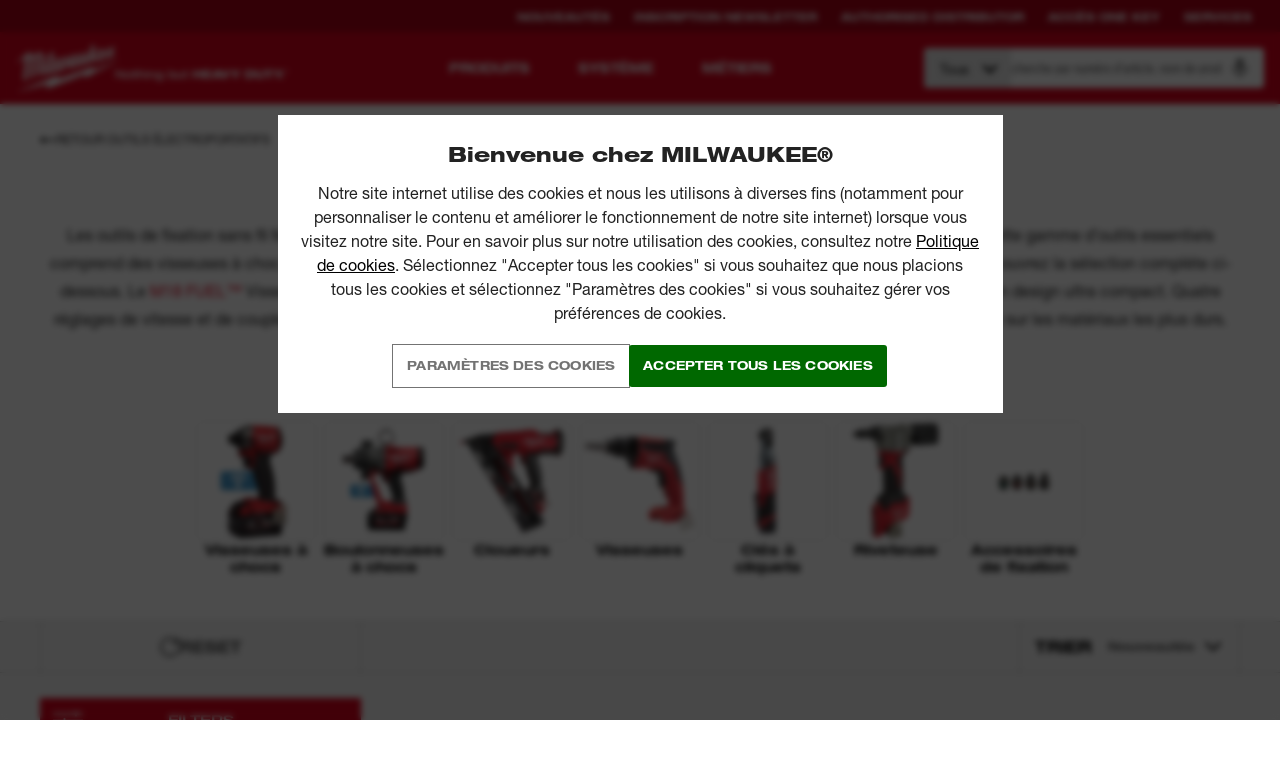

--- FILE ---
content_type: text/html; charset=utf-8
request_url: https://frlu.milwaukeetool.eu/fr-lu/outils-electroportatifs/vissage/
body_size: 79711
content:
<!DOCTYPE html>
<html   class="" lang="fr">
<head id="head">

<!-- Script Management -->
<script type="text/javascript">(function (w, d, s, l, i) { w[l] = w[l] || []; w[l].push({ 'gtm.start': new Date().getTime(), event: 'gtm.js' }); var f = d.getElementsByTagName(s)[0], j = d.createElement(s), dl = l != 'dataLayer' ? '&l=' + l : ''; j.setAttributeNode(d.createAttribute('data-ot-ignore')); j.async = true;j.src = 'https://www.googletagmanager.com/gtm.js?id=' + i + dl; f.parentNode.insertBefore(j, f); })(window, document, 'script', 'dataLayer', 'GTM-P69SQW9');</script><script type="text/plain" class="optanon-category-C1" src="https://www.google.com/recaptcha/api.js?render=6LfDOaweAAAAACQ12uXL1Mod7d9t005QHfOdamRG" async defer></script><script type="text/plain" class="optanon-category-C2" src="https://cdn-4.convertexperiments.com/js/10041573-10043800.js" async defer></script><script type="text/plain" class="optanon-category-C3" src="https://cdn.evgnet.com/beacon/a5568l55556pu3hg3n3n3n065550474/engage/scripts/evergage.min.js" async defer></script>
<!-- END Script Management --><script id="salesforce_metadata" type="application/json">{"id":"POWER TOOLS|FASTENING","relatedCategoryIds":null,"type":"Category","attributes":{"sku":301459,"name":"Vissage","url":"https://frlu.milwaukeetool.eu/fr-lu/outils-electroportatifs/vissage/","imageUrl":"https://static.milwaukeetool.eu/remote.axd/milwaukee-media-images.s3.amazonaws.com/hi/M18_ONEID3-502X--Hero_1.jpg?v=D6A35F437CC35522B7D86D1DB4C7FABB"}}</script>


<style>.ds-button{font-family:"Helvetica Neue LT W01_93 BlkEx",sans-serif;font-stretch:semi-expanded;font-style:normal;font-weight:900;display:inline-block;height:auto;margin:0;border:0;padding:8px 12px;background:#db011c;color:#fff;font-size:12px;line-height:24px;text-align:center;text-transform:uppercase;transition:background-color .3s cubic-bezier(0.645, 0.045, 0.355, 1),opacity .3s cubic-bezier(0.645, 0.045, 0.355, 1);white-space:normal;cursor:pointer;-webkit-user-select:none;-moz-user-select:none;-ms-user-select:none;user-select:none}.RURU .ds-button,.RORO .ds-button,.PLPL .ds-button,.HUHU .ds-button,.CSCZ .ds-button,.ETEE .ds-button,.LVLV .ds-button,.LTLT .ds-button,.SKSK .ds-button,.BGBG .ds-button{font-weight:bold;font-style:normal;font-family:"Arimo",sans-serif !important}.RURU .ds-button strong,.RORO .ds-button strong,.PLPL .ds-button strong,.HUHU .ds-button strong,.CSCZ .ds-button strong,.ETEE .ds-button strong,.LVLV .ds-button strong,.LTLT .ds-button strong,.SKSK .ds-button strong,.BGBG .ds-button strong{font-weight:bold;font-family:"Arimo",sans-serif !important}.RURU .ds-button b,.RORO .ds-button b,.PLPL .ds-button b,.HUHU .ds-button b,.CSCZ .ds-button b,.ETEE .ds-button b,.LVLV .ds-button b,.LTLT .ds-button b,.SKSK .ds-button b,.BGBG .ds-button b{font-weight:bold;font-family:"Arimo",sans-serif !important}@media(min-width: 20em){.ds-button{font-size:16px;line-height:32px;padding:8px 18px}}.ds-button:focus,.ds-button:active{outline:none}.ds-button:hover{background:#ab0116;color:#fff}.ds-button:active{background:#000;color:#fff}.ds-button:disabled{opacity:.5}.ds-button--inline{display:inline-block;width:auto;-webkit-align-self:flex-start;-ms-flex-item-align:start;align-self:flex-start}.ds-button--small{font-size:12px;line-height:14px;padding:11px 40px}.ds-button--smallest{font-size:11px;line-height:14px;padding:8px 28px}.ds-button--smallerest{font-size:11px;line-height:14px;padding:11px 11px}.ds-button--white{background:#fff;color:#231f20}.ds-button--white.ds-button--arrow:after{background-image:url([data-uri])}.ds-button--white:hover{background:#dedede;color:#231f20}.ds-button--white:active,.ds-button--white:focus{background:#dedede;color:#231f20}.ds-button--primary{background:#db011c;color:#fff}.ds-button--primary:hover{background:#ab0116;color:#fff}.ds-button--primary:active,.ds-button--primary:focus{background:#ab0116;color:#fff}.ds-button--black{background:#231f20;color:#fff}.ds-button--black:hover{background:#000;color:#fff}.ds-button--black:active,.ds-button--black:focus{background:#231f20;color:#fff}.ds-button--grey{background:rgba(35,31,32,.1);color:#231f20}.ds-button--grey:hover{background:rgba(35,31,32,.2)}.ds-button--grey:active{background:rgba(35,31,32,.3)}.ds-button--transparent{background:transparent;color:#fff;border:1px solid #fff;transition:background-color .3s cubic-bezier(0.645, 0.045, 0.355, 1),color .3s cubic-bezier(0.645, 0.045, 0.355, 1),opacity .3s cubic-bezier(0.645, 0.045, 0.355, 1)}.ds-button--transparent:hover{background:#fff;color:#db011c}.ds-button--transparent:active{background:transparent}.ds-button--icon-location{display:inline-block;padding-left:40px;background-position:14px center;background-repeat:no-repeat;background-image:url([data-uri])}@media(min-width: 20em){.ds-button--icon-location{font-size:12px;padding-top:4px;padding-bottom:4px}}@media(min-width: 61.25em){.ds-button--icon-location{font-size:14px}}.ds-button--icon-location:hover{background-color:#ab0116;background-position:14px center;background-repeat:no-repeat;background-image:url([data-uri])}.ds-button--icon-download{display:inline-block;padding-left:20px;background-position:right 14px center;background-repeat:no-repeat;background-image:url([data-uri])}.ds-button--icon-download:hover{background-color:#ab0116;background-position:right 14px center;background-repeat:no-repeat;background-image:url([data-uri])}.ds-button--spinner{cursor:wait;position:relative;display:-webkit-inline-flex;display:-ms-inline-flexbox;display:inline-flex;-webkit-align-items:center;-ms-flex-align:center;align-items:center;-webkit-justify-content:center;-ms-flex-pack:center;justify-content:center;-webkit-filter:brightness(0.8);filter:brightness(0.8)}.ds-button--spinner .ds-button__fake-text{opacity:.35;pointer-events:none}.ds-button--spinner svg{position:absolute;top:50%;left:0;right:0;margin:-15px auto 0;width:30px;height:30px}.ds-button--arrow{position:relative;transition:background-color .3s cubic-bezier(0.645, 0.045, 0.355, 1),opacity .3s cubic-bezier(0.645, 0.045, 0.355, 1),padding-right .3s cubic-bezier(0.645, 0.045, 0.355, 1)}.ds-button--arrow:hover{padding-right:40px}.ds-button--arrow:hover:after{opacity:1;-webkit-transform:translateY(-50%) translateX(0);-ms-transform:translateY(-50%) translateX(0);transform:translateY(-50%) translateX(0)}.ds-button--arrow:after{content:" ";position:absolute;top:50%;right:14px;width:14px;height:14px;opacity:0;-webkit-transform:translateY(-50%) translateX(-14px);-ms-transform:translateY(-50%) translateX(-14px);transform:translateY(-50%) translateX(-14px);background:url([data-uri]) no-repeat center;transition:opacity .3s cubic-bezier(0.645, 0.045, 0.355, 1),-webkit-transform .3s cubic-bezier(0.645, 0.045, 0.355, 1);transition:transform .3s cubic-bezier(0.645, 0.045, 0.355, 1),opacity .3s cubic-bezier(0.645, 0.045, 0.355, 1);transition:transform .3s cubic-bezier(0.645, 0.045, 0.355, 1),opacity .3s cubic-bezier(0.645, 0.045, 0.355, 1),-webkit-transform .3s cubic-bezier(0.645, 0.045, 0.355, 1)}.ds-button--arrow-colour{position:relative;transition:background-color .3s cubic-bezier(0.645, 0.045, 0.355, 1),opacity .3s cubic-bezier(0.645, 0.045, 0.355, 1),padding-right .3s cubic-bezier(0.645, 0.045, 0.355, 1)}.ds-button--arrow-colour:hover{padding-right:40px}.ds-button--arrow-colour:hover .ds-button__arrow-image{opacity:1;-webkit-transform:translateY(-50%) translateX(0);-ms-transform:translateY(-50%) translateX(0);transform:translateY(-50%) translateX(0)}.ds-button--arrow-colour .ds-button__arrow-image{content:" ";position:absolute;top:50%;right:14px;width:14px;height:14px;opacity:0;fill:#fff;-webkit-transform:translateY(-50%) translateX(-14px);-ms-transform:translateY(-50%) translateX(-14px);transform:translateY(-50%) translateX(-14px);transition:opacity .3s cubic-bezier(0.645, 0.045, 0.355, 1),-webkit-transform .3s cubic-bezier(0.645, 0.045, 0.355, 1);transition:transform .3s cubic-bezier(0.645, 0.045, 0.355, 1),opacity .3s cubic-bezier(0.645, 0.045, 0.355, 1);transition:transform .3s cubic-bezier(0.645, 0.045, 0.355, 1),opacity .3s cubic-bezier(0.645, 0.045, 0.355, 1),-webkit-transform .3s cubic-bezier(0.645, 0.045, 0.355, 1)}.services-landing__card .ds-button{padding:0;line-height:1}.services-landing__card .ds-button a{display:inline-block;padding:8px 12px;line-height:24px}@media(min-width: 20em){.services-landing__card .ds-button a{line-height:32px;padding:8px 18px}}.services-landing__card .ds-button--arrow-colour a{transition:padding-right .3s cubic-bezier(0.645, 0.045, 0.355, 1)}.services-landing__card .ds-button--arrow-colour:hover a{padding-right:40px}.flipsnack{position:fixed;top:0;left:0;width:100%;background:#fff;z-index:99;opacity:0;height:0;padding:0;visibility:hidden;transition:opacity 500ms ease-out}.flipsnack.active{opacity:1;height:100vh;padding:inherit;visibility:visible}.flipsnack__close{position:absolute;top:0;right:0;width:30px;height:30px;background-color:#db011c;background-image:url([data-uri]);background-position:center center;background-repeat:no-repeat;cursor:pointer;color:transparent}body{overflow-x:hidden}

/*# sourceMappingURL=masterpage-86e6aab7858ff62d2d05.css.map*/</style>











    <!-- OneTrust Cookies Consent Notice start for milwaukeetool.eu -->

    <script type="text/javascript">
        function OptanonWrapper() {
            // Get initial OnetrustActiveGroups ids
            if (typeof OptanonWrapperCount == "undefined") {
                otGetInitialGrps();
            }

            //Delete cookies
            otDeleteCookie(otIniGrps);

            // Assign OnetrustActiveGroups to custom variable
            function otGetInitialGrps() {
                OptanonWrapperCount = '';
                otIniGrps = OnetrustActiveGroups;
            }

            function otDeleteCookie(iniOptGrpId) {
                var otDomainGrps = JSON.parse(JSON.stringify(Optanon.GetDomainData().Groups));
                var otDeletedGrpIds = otGetInactiveId(iniOptGrpId, OnetrustActiveGroups);
                if (otDeletedGrpIds.length != 0 && otDomainGrps.length != 0) {
                    for (var i = 0; i < otDomainGrps.length; i++) {
                        //Check if CustomGroupId matches
                        if (otDomainGrps[i]['CustomGroupId'] != '' && otDeletedGrpIds.includes(otDomainGrps[i]['CustomGroupId'])) {
                            for (var j = 0; j < otDomainGrps[i]['Cookies'].length; j++) {
                                //Delete cookie
                                eraseCookie(otDomainGrps[i]['Cookies'][j]['Name']);
                            }
                        }

                        //Check if Hostid matches
                        if (otDomainGrps[i]['Hosts'].length != 0) {
                            for (var j = 0; j < otDomainGrps[i]['Hosts'].length; j++) {
                                //Check if HostId presents in the deleted list and cookie array is not blank
                                if (otDeletedGrpIds.includes(otDomainGrps[i]['Hosts'][j]['HostId']) && otDomainGrps[i]['Hosts'][j]['Cookies'].length != 0) {
                                    for (var k = 0; k < otDomainGrps[i]['Hosts'][j]['Cookies'].length; k++) {
                                        //Delete cookie
                                        eraseCookie(otDomainGrps[i]['Hosts'][j]['Cookies'][k]['Name']);
                                    }
                                }
                            }
                        }
                    }
                }
                otGetInitialGrps(); //Reassign new group ids
            }

            //Get inactive ids
            function otGetInactiveId(customIniId, otActiveGrp) {
                //Initial OnetrustActiveGroups
                customIniId = customIniId.split(",");
                customIniId = customIniId.filter(Boolean);

                //After action OnetrustActiveGroups
                otActiveGrp = otActiveGrp.split(",");
                otActiveGrp = otActiveGrp.filter(Boolean);

                var result = [];
                for (var i = 0; i < customIniId.length; i++) {
                    if (otActiveGrp.indexOf(customIniId[i]) <= -1) {
                        result.push(customIniId[i]);
                    }
                }
                return result;
            }

            //Delete cookie
            function eraseCookie(name) {
                console.log("ONETRUST: Deleting cookie due to consent", name);

                //Delete root path cookies
                document.cookie = name + '=; Max-Age=-99999999; Path=/';
                document.cookie = name + '=; Max-Age=-99999999; domain=.milwaukee.local; Path=/';
                document.cookie = name + '=; Max-Age=-99999999; domain=.milwaukeetool.eu; Path=/';

                //Delete LSO incase LSO being used, cna be commented out.
                localStorage.removeItem(name);

                //Check for the current path of the page
                pathArray = window.location.pathname.split('/');

                //Loop through path hierarchy and delete potential cookies at each path.
                for (var i = 0; i < pathArray.length; i++) {
                    if (pathArray[i]) {
                        //Build the path string from the Path Array e.g /site/login
                        var currentPath = pathArray.slice(0, i + 1).join('/');
                        document.cookie = name + '=; Max-Age=-99999999; Path=' + currentPath + ';';
                        //Maybe path has a trailing slash!
                        document.cookie = name + '=; Max-Age=-99999999; Path=' + currentPath + '/;';
                    }
                }
            }
        }
    </script>
    <!-- OneTrust Cookies Consent Notice end for milwaukeetool.eu -->


<script type="application/ld+json">{
  "sourceOrganization": {
    "logo": "https://frlu.milwaukeetool.eu/SiteFiles/img/logo-red.png",
    "name": "Milwaukee Tools",
    "url": "https://frlu.milwaukeetool.eu",
    "@context": "http://schema.org",
    "@type": "Organization"
  },
  "name": "Milwaukee Tools",
  "potentialAction": {
    "query-input": {
      "multipleValues": false,
      "readonlyValue": false,
      "valueMaxLength": 100,
      "valueName": "query",
      "valueRequired": true,
      "@context": "http://schema.org",
      "@type": "PropertyValueSpecification"
    },
    "target": {
      "urlTemplate": "https://frlu.milwaukeetool.eu/support/search-results/?searchterm={query}",
      "@context": "http://schema.org",
      "@type": "EntryPoint"
    },
    "@context": "http://schema.org",
    "@type": "SearchAction"
  },
  "url": "https://frlu.milwaukeetool.eu",
  "@context": "http://schema.org",
  "@type": "WebSite"
}</script>
<script type="application/ld+json">{
  "itemListElement": [
    {
      "item": {
        "sourceOrganization": {
          "logo": "https://frlu.milwaukeetool.eu/SiteFiles/img/logo-red.png",
          "name": "Milwaukee Tools",
          "url": "https://frlu.milwaukeetool.eu",
          "@context": "http://schema.org",
          "@type": "Organization"
        },
        "@id": "https://frlu.milwaukeetool.eu/",
        "name": "Homepage",
        "@context": "http://schema.org",
        "@type": "WebPage"
      },
      "position": 1,
      "@context": "http://schema.org",
      "@type": "ListItem"
    },
    {
      "item": {
        "sourceOrganization": {
          "logo": "https://frlu.milwaukeetool.eu/SiteFiles/img/logo-red.png",
          "name": "Milwaukee Tools",
          "url": "https://frlu.milwaukeetool.eu",
          "@context": "http://schema.org",
          "@type": "Organization"
        },
        "@id": "https://frlu.milwaukeetool.eu/fr-lu/outils-electroportatifs/",
        "name": "Outils électroportatifs",
        "@context": "http://schema.org",
        "@type": "WebPage"
      },
      "position": 2,
      "@context": "http://schema.org",
      "@type": "ListItem"
    },
    {
      "item": {
        "sourceOrganization": {
          "logo": "https://frlu.milwaukeetool.eu/SiteFiles/img/logo-red.png",
          "name": "Milwaukee Tools",
          "url": "https://frlu.milwaukeetool.eu",
          "@context": "http://schema.org",
          "@type": "Organization"
        },
        "@id": "https://frlu.milwaukeetool.eu/fr-lu/outils-electroportatifs/vissage/",
        "name": "Vissage",
        "@context": "http://schema.org",
        "@type": "WebPage"
      },
      "position": 3,
      "@context": "http://schema.org",
      "@type": "ListItem"
    }
  ],
  "itemListOrder": "ItemListOrderAscending",
  "numberOfItems": 3,
  "@context": "http://schema.org",
  "@type": "BreadcrumbList"
}</script>

    <link rel="preconnect" href="//static.milwaukeetool.eu" 

    <link rel="manifest" href="/manifest.json" /><meta name="google-site-verification" content="zQ2GFXefL3AWs5WVUTQzq_5qGwbhxJpc5p9joP8eJ-U" />
    <link rel="stylesheet" href="/sitefiles/next-gen/dist/index.ad419997c788f9c99bc6.css" />
      
      <script defer src="/sitefiles/next-gen/dist/index.8f7a8a879194a9c9f089.js"></script>
    
      
      <meta name="format-detection" content="telephone=no" /><title>
	Outils de fixation sans fil | Visseuses, perceuses &#224; percussion et cl&#233;s &#224; molette | Milwaukee Tool CH
</title><meta name="description" content="Complétez votre boîte à outils avec les outils de fixation sans fil MILWAUKEE®. Durables, ergonomiques et conçus pour un usage quotidien. Découvrez la gamme en ligne." /> 
<meta charset="UTF-8" /> 
<meta name="keywords" content="Perceuse, perceuse sans fil, marteaux perforateurs, outil sans fil, outil 18V, outils 18V, outil batterie, outils batterie 18V, Perceuse percussion, Meleuse, batterie 5 A.h,  Outils professionnels, outils artisan bâtiment, Matériel construction, Milwaukee outils, outil lithium milwaukee" /> 
<meta name="viewport" content="width=device-width, initial-scale=1.0">
<meta name="google-site-verification" content="sD6zFTAV0p0gy0e8WPuNAI_QFlX_BIa8XZHrKp4aQ04" />
<link rel="shortcut icon" href="/favicon.ico">
<link rel="apple-touch-icon" href="/apple-touch-icon.png">

<style type="text/css">* { direction: ltr; }</style>
<meta name="facebook-domain-verification" content="re7zym0qqpixn1aa1m162xbbloh0dk" /> 
<link href="/favicon.ico" type="image/x-icon" rel="shortcut icon"/>
<link href="/favicon.ico" type="image/x-icon" rel="icon"/>
<link rel="alternate" href="https://ae.milwaukeetool.eu/ar-ae/power-tools/fastening/" hreflang="ar-AE" /><link rel="alternate" href="https://bg.milwaukeetool.eu	/bg-bg/%d0%b1%d0%b5%d0%b7%d0%ba%d0%b0%d0%b1%d0%b5%d0%bb%d0%bd%d0%b8/%d0%b7%d0%b0%d0%ba%d1%80%d0%b5%d0%bf%d0%b2%d0%b0%d0%bd%d0%b5/" hreflang="bg-BG" /><link rel="alternate" href="https://cz.milwaukeetool.eu/cs-cz/elektricke-naradi/pripevnovani/" hreflang="cs-CZ" /><link rel="alternate" href="https://dk.milwaukeetool.eu/da-dk/elv%c3%a6rkt%c3%b8j/bef%c3%a6stning/" hreflang="da-DK" /><link rel="alternate" href="https://deat.milwaukeetool.eu/de-at/akku-werkzeuge/befestigen/" hreflang="de-AT" /><link rel="alternate" href="https://dech.milwaukeetool.eu/de-ch/akku-werkzeuge/befestigen/" hreflang="de-CH" /><link rel="alternate" href="https://de.milwaukeetool.eu/de-de/akku-werkzeuge/befestigen/" hreflang="de-DE" /><link rel="alternate" href="https://delu.milwaukeetool.eu	/de-lu/akku-werkzeuge/befestigen/" hreflang="de-LU" /><link rel="alternate" href="https://uk.milwaukeetool.eu/en-gb/power-tools/fastening/" hreflang="en-GB" /><link rel="alternate" href="https://www.milwaukeetool.eu/en-eu/power-tools/fastening/" hreflang="x-default" /><link rel="alternate" href="https://za.milwaukeetool.eu/en-za/power-tools/fastening/" hreflang="en-ZA" /><link rel="alternate" href="https://es.milwaukeetool.eu/es-es/herramientas-electricas/fijacion/" hreflang="es-ES" /><link rel="alternate" href="https://ee.milwaukeetool.eu/et-ee/elektrilised-tooriistad/kinnitamine/" hreflang="et-EE" /><link rel="alternate" href="https://fi.milwaukeetool.eu/fi-fi/sahkotyokalut/kiinnitys/" hreflang="fi-FI" /><link rel="alternate" href="https://befr.milwaukeetool.eu/fr-be/outils-electroportatifs/vissage/" hreflang="fr-BE" /><link rel="alternate" href="https://frch.milwaukeetool.eu	/fr-ch/outils-electroportatifs/vissage/" hreflang="fr-CH" /><link rel="alternate" href="https://fr.milwaukeetool.eu/fr-fr/outils-electroportatifs/vissage/" hreflang="fr-FR" /><link rel="alternate" href="https://frlu.milwaukeetool.eu/fr-lu/outils-electroportatifs/vissage/" hreflang="fr-LU" /><link rel="alternate" href="https://hr.milwaukeetool.eu/hr-hr/baterijski-alati/pritezanje/" hreflang="hr-HR" /><link rel="alternate" href="https://hu.milwaukeetool.eu/hu-hu/elektromos-keziszerszamok/rogzites/" hreflang="hu-HU" /><link rel="alternate" href="https://it.milwaukeetool.eu/it-it/elettroutensili/avvitatori-e-utensili-per-fissaggio/" hreflang="it-IT" /><link rel="alternate" href="https://lt.milwaukeetool.eu/lt-lt/elektriniai-irankiai/tvirtinimas/" hreflang="lt-LT" /><link rel="alternate" href="https://lv.milwaukeetool.eu/lv-lv/elektroinstrumenti/stiprinasana/" hreflang="lv-LV" /><link rel="alternate" href="https://benl.milwaukeetool.eu/nl-be/snoerloos/bevestigen/" hreflang="nl-BE" /><link rel="alternate" href="https://nl.milwaukeetool.eu/nl-nl/elektrisch-gereedschap/bevestigen/" hreflang="nl-NL" /><link rel="alternate" href="https://no.milwaukeetool.eu/nn-no/elverkt%c3%b8y/festeoppgaver/" hreflang="nn-NO" /><link rel="alternate" href="https://pl.milwaukeetool.eu/pl-pl/elektronarzedzia/mocowanie/" hreflang="pl-PL" /><link rel="alternate" href="https://pt.milwaukeetool.eu/pt-pt/ferramentas-eletricas/fixacao/" hreflang="pt-PT" /><link rel="alternate" href="https://ro.milwaukeetool.eu/ro-ro/scule-electrice/fixare/" hreflang="ro-RO" /><link rel="alternate" href="https://sk.milwaukeetool.eu/sk-sk/elektricke-naradie/pripevnovanie/" hreflang="sk-SK" /><link rel="alternate" href="https://si.milwaukeetool.eu/sl-si/akumulatorsko-orodje/privijanje/" hreflang="sl-SI" /><link rel="alternate" href="https://se.milwaukeetool.eu/sv-se/elverktyg/fastanordning/" hreflang="sv-SE" />
        <meta property="og:image" content="https://www.milwaukeetool.eu/NetC.MilwaukeeTools/media/MediaLibrary/Facebook/Milwaukee-facebook-tile.jpg">
        <meta property="og:image:type" content="image/jpeg">
        <meta property="og:image:width" content="1024">
        <meta property="og:image:height" content="1024">
    
    <link rel="canonical" href="https://frlu.milwaukeetool.eu/fr-lu/outils-electroportatifs/vissage/" /></head>
<body class="LTR Unknown FRLU ContentBody" >
    

<!-- Script Management -->
    <noscript>
        <iframe src="https://www.googletagmanager.com/ns.html?id=GTM-P69SQW9"
            height="0" width="0" style="display: none; visibility: hidden"></iframe>
    </noscript>
<!-- END Script Management -->
    

<style type="text/css">
    #onetrust-cookie-popup {
        display: flex;
    }
</style>

<style data-styled="bZcKbS hOHCRP jjeDxR kQBzMU esiAZB bXDIIl eaErSW kHaCCZ chefdt beiXov cvpzIc" data-styled-version="4.4.1">
/* sc-component-id: Loaderstyles__Loader-sc-avoco9-0 */
.cvpzIc{margin:60px auto;font-size:10px;position:relative;text-indent:-9999em;-webkit-transform:translateZ(0);-ms-transform:translateZ(0);transform:translateZ(0);-webkit-animation:hmHMaM 1.1s infinite linear;animation:hmHMaM 1.1s infinite linear;border-radius:50%;width:70px;height:70px;border-top:10px solid rgba(0,0,0,0.1);border-right:10px solid rgba(0,0,0,0.1);border-bottom:10px solid rgba(0,0,0,0.1);border-left:10px solid #231f20;} .cvpzIc:after{content:'';border-radius:50%;width:70px;height:70px;}
/* sc-component-id: Buttonstyles__ButtonIcon-sc-5sv0m2-0 */
.chefdt{position:absolute;top:50%;right:14px;width:14px;height:14px;opacity:0;-webkit-transform:translateY(-50%) translateX(-14px);-ms-transform:translateY(-50%) translateX(-14px);transform:translateY(-50%) translateX(-14px);-webkit-transition: -webkit-transform 0.3s cubic-bezier(0.645,0.045,0.355,1), opacity 0.3s cubic-bezier(0.645,0.045,0.355,1);-webkit-transition: transform 0.3s cubic-bezier(0.645,0.045,0.355,1), opacity 0.3s cubic-bezier(0.645,0.045,0.355,1);transition: transform 0.3s cubic-bezier(0.645,0.045,0.355,1), opacity 0.3s cubic-bezier(0.645,0.045,0.355,1);z-index:2;} .chefdt svg{display:block;width:100%;height:100%;}
/* sc-component-id: Buttonstyles__ButtonElement-sc-5sv0m2-2 */
.eaErSW{outline:none;border:none;line-height:1.2;font-family:Helvetica Neue LT W05_73 Bd Ex !important;font-weight:normal !important;font-style:normal !important;-webkit-letter-spacing:calc(0.015 * 1em);-moz-letter-spacing:calc(0.015 * 1em);-ms-letter-spacing:calc(0.015 * 1em);letter-spacing:calc(0.015 * 1em);text-transform:uppercase !important;padding:14px;display:inline-block;border-radius:3px;min-width:90px;width:auto;text-align:center;height:auto;-webkit-transition:background 375ms cubic-bezier(0.645,0.045,0.355,1);transition:background 375ms cubic-bezier(0.645,0.045,0.355,1);position:relative;-webkit-user-select:none;-moz-user-select:none;-ms-user-select:none;user-select:none;cursor:pointer;font-size:12px;outline:1px solid hsl(0,0%,45%);background-color:transparent;color:hsl(0,0%,45%);-webkit-box-pack:start;-webkit-justify-content:flex-start;-ms-flex-pack:start;justify-content:flex-start;display:inline-block;} body.RURU .eaErSW,body.BGBG .eaErSW{font-family:Arimo,Helvetica Neue LT W05_73 Bd Ex !important;font-weight:700 !important;} .eaErSW[disabled]{opacity:0.5;} .eaErSW[data-icon-visibility='always']{padding:10px 40px 10px 10px;} .eaErSW[data-icon-visibility='always'] .Buttonstyles__ButtonIcon-sc-5sv0m2-0{opacity:1;-webkit-transform:translateY(-50%) translateX(0px);-ms-transform:translateY(-50%) translateX(0px);transform:translateY(-50%) translateX(0px);} .eaErSW[data-icon-visibility='onHover'] .Buttonstyles__ButtonIcon-sc-5sv0m2-0{-webkit-transition:none;transition:none;} .eaErSW[data-icon-visibility='onHover']:hover{padding-right:40px;} .eaErSW[data-icon-visibility='onHover']:hover .Buttonstyles__ButtonIcon-sc-5sv0m2-0{position:absolute;opacity:1;-webkit-transform:translateY(-50%) translateX(0px);-ms-transform:translateY(-50%) translateX(0px);transform:translateY(-50%) translateX(0px);} .eaErSW[data-icon="arrow"][href*='#'] .Buttonstyles__ButtonIcon-sc-5sv0m2-0{-webkit-transform:translateY(-50%) translateX(-14px) rotate(90deg);-ms-transform:translateY(-50%) translateX(-14px) rotate(90deg);transform:translateY(-50%) translateX(-14px) rotate(90deg);} .eaErSW[data-icon="arrow"][href*='#']:hover .Buttonstyles__ButtonIcon-sc-5sv0m2-0{-webkit-transform:translateY(-50%) translateX(0px) rotate(90deg);-ms-transform:translateY(-50%) translateX(0px) rotate(90deg);transform:translateY(-50%) translateX(0px) rotate(90deg);} .eaErSW[data-icon='location']{display:-webkit-box;display:-webkit-flex;display:-ms-flexbox;display:flex;-webkit-align-items:center;-webkit-box-align:center;-ms-flex-align:center;align-items:center;} .eaErSW[data-icon='location'] svg{width:10px;height:14px;fill:#ffffff;} .eaErSW[data-icon='location']:hover{color:#ffffff;} .eaErSW[data-icon='location']:hover svg{-webkit-animation:euZkpV 2s linear infinite;animation:euZkpV 2s linear infinite;-webkit-animation-play-state:running;animation-play-state:running;} .eaErSW[data-icon='location'][data-icon-placement='after'] svg{margin-left:8px;} .eaErSW[data-icon='location'][data-icon-placement='before'] svg{margin-right:8px;} .eaErSW[data-icon='download']{display:-webkit-box;display:-webkit-flex;display:-ms-flexbox;display:flex;-webkit-align-items:center;-webkit-box-align:center;-ms-flex-align:center;align-items:center;} .eaErSW[data-icon='download'] svg{-webkit-transform:translateY(1px);-ms-transform:translateY(1px);transform:translateY(1px);} .eaErSW[data-icon='download'][data-icon-placement='after'] svg{margin-left:8px;} .eaErSW[data-icon='download'][data-icon-placement='after'] .Buttonstyles__ButtonIcon-sc-5sv0m2-0{right:20px;left:unset;} .eaErSW[data-icon='download'][data-icon-placement='before']{margin-right:8px;} .eaErSW[data-icon='loader'] .Buttonstyles__ButtonIcon-sc-5sv0m2-0{width:18px;height:18px;} .eaErSW[data-icon='loader'] .Loaderstyles__Loader-sc-avoco9-0{width:18px;height:18px;border-width:2px;margin:0px;} .eaErSW[data-icon='upload'] .Buttonstyles__ButtonIcon-sc-5sv0m2-0,.eaErSW[data-icon='star'] .Buttonstyles__ButtonIcon-sc-5sv0m2-0{width:18px;height:18px;} .eaErSW[data-icon='upload'][data-icon-placement='after'],.eaErSW[data-icon='star'][data-icon-placement='after']{padding:14px 44px 14px 14px;} .eaErSW[data-icon='upload'][data-icon-placement='before'],.eaErSW[data-icon='star'][data-icon-placement='before']{padding:14px 14px 14px 44px;} .eaErSW[data-icon='upload'][data-icon-placement='before'] .Buttonstyles__ButtonIcon-sc-5sv0m2-0,.eaErSW[data-icon='star'][data-icon-placement='before'] .Buttonstyles__ButtonIcon-sc-5sv0m2-0{right:unset;left:14px;} .eaErSW[data-icon='view-in-ar']{display:-webkit-inline-box;display:-webkit-inline-flex;display:-ms-inline-flexbox;display:inline-flex;-webkit-align-items:center;-webkit-box-align:center;-ms-flex-align:center;align-items:center;padding-right:16px;} .eaErSW[data-icon='view-in-ar'] svg{height:28px;width:25px;margin-right:10px;} @media (min-width:1024px){.eaErSW[data-icon='view-in-ar'] svg{height:32px;width:28px;}} .eaErSW[data-icon='gallery'] .Buttonstyles__ButtonIcon-sc-5sv0m2-0{width:18px;height:18px;} .eaErSW[data-icon='gallery'][data-icon-placement='after']{padding:14px 44px 14px 14px;} .eaErSW[data-icon='gallery'][data-icon-placement='before']{padding:14px 14px 14px 44px;} .eaErSW[data-icon='gallery'][data-icon-placement='before'] .Buttonstyles__ButtonIcon-sc-5sv0m2-0{right:unset;left:14px;} .eaErSW[data-icon='onekey']{display:-webkit-inline-box;display:-webkit-inline-flex;display:-ms-inline-flexbox;display:inline-flex;-webkit-align-items:center;-webkit-box-align:center;-ms-flex-align:center;align-items:center;-webkit-box-pack:center;-webkit-justify-content:center;-ms-flex-pack:center;justify-content:center;padding-right:16px;grid-gap:10px;} .eaErSW[data-icon='onekey'] .Buttonstyles__ButtonIcon-sc-5sv0m2-0{position:relative;width:120px;height:32px;-webkit-transform:none;-ms-transform:none;transform:none;right:0;} .eaErSW[data-icon='onekey'] svg{width:120px;height:32px;} .eaErSW:not([disabled]):hover{background-color:transparent;color:hsl(0,0%,60%);} .ds .eaErSW{color:hsl(0,0%,45%);} .eaErSW .Buttonstyles__ButtonIcon-sc-5sv0m2-0 svg{fill:hsl(0,0%,45%);} .eaErSW[data-icon-placement='before'][data-icon-visibility='always']{padding-inline:40px 14px;} .eaErSW[data-icon-placement='before'][data-icon-visibility='always'] .Buttonstyles__ButtonIcon-sc-5sv0m2-0{left:14px;right:auto;} .eaErSW[data-icon-placement='inline']{display:-webkit-box;display:-webkit-flex;display:-ms-flexbox;display:flex;-webkit-align-items:center;-webkit-box-align:center;-ms-flex-align:center;align-items:center;-webkit-box-pack:center;-webkit-justify-content:center;-ms-flex-pack:center;justify-content:center;gap:8px;} .eaErSW[data-icon-placement='inline'] .Buttonstyles__ButtonIcon-sc-5sv0m2-0{position:relative;top:0;bottom:0;right:0;width:0;width:14px;margin-right:-14px;-webkit-transform:translateX(-14px);-ms-transform:translateX(-14px);transform:translateX(-14px);} .eaErSW[data-icon-placement='inline'][data-icon-visibility='onHover']:is(:hover,:focus-visible) .Buttonstyles__ButtonIcon-sc-5sv0m2-0{position:relative;opacity:1;-webkit-transform:translateX(0px);-ms-transform:translateX(0px);transform:translateX(0px);}.kHaCCZ{outline:none;border:none;line-height:1.2;font-family:Helvetica Neue LT W05_73 Bd Ex !important;font-weight:normal !important;font-style:normal !important;-webkit-letter-spacing:calc(0.015 * 1em);-moz-letter-spacing:calc(0.015 * 1em);-ms-letter-spacing:calc(0.015 * 1em);letter-spacing:calc(0.015 * 1em);text-transform:uppercase !important;padding:14px;display:inline-block;border-radius:3px;min-width:90px;width:auto;text-align:center;height:auto;-webkit-transition:background 375ms cubic-bezier(0.645,0.045,0.355,1);transition:background 375ms cubic-bezier(0.645,0.045,0.355,1);position:relative;-webkit-user-select:none;-moz-user-select:none;-ms-user-select:none;user-select:none;cursor:pointer;font-size:12px;background-color:#00A600;color:#ffffff;background-color:#006800;-webkit-box-pack:start;-webkit-justify-content:flex-start;-ms-flex-pack:start;justify-content:flex-start;display:inline-block;} body.RURU .kHaCCZ,body.BGBG .kHaCCZ{font-family:Arimo,Helvetica Neue LT W05_73 Bd Ex !important;font-weight:700 !important;} .kHaCCZ[disabled]{opacity:0.5;} .kHaCCZ[data-icon-visibility='always']{padding:10px 40px 10px 10px;} .kHaCCZ[data-icon-visibility='always'] .Buttonstyles__ButtonIcon-sc-5sv0m2-0{opacity:1;-webkit-transform:translateY(-50%) translateX(0px);-ms-transform:translateY(-50%) translateX(0px);transform:translateY(-50%) translateX(0px);} .kHaCCZ[data-icon-visibility='onHover'] .Buttonstyles__ButtonIcon-sc-5sv0m2-0{-webkit-transition:none;transition:none;} .kHaCCZ[data-icon-visibility='onHover']:hover{padding-right:40px;} .kHaCCZ[data-icon-visibility='onHover']:hover .Buttonstyles__ButtonIcon-sc-5sv0m2-0{position:absolute;opacity:1;-webkit-transform:translateY(-50%) translateX(0px);-ms-transform:translateY(-50%) translateX(0px);transform:translateY(-50%) translateX(0px);} .kHaCCZ[data-icon="arrow"][href*='#'] .Buttonstyles__ButtonIcon-sc-5sv0m2-0{-webkit-transform:translateY(-50%) translateX(-14px) rotate(90deg);-ms-transform:translateY(-50%) translateX(-14px) rotate(90deg);transform:translateY(-50%) translateX(-14px) rotate(90deg);} .kHaCCZ[data-icon="arrow"][href*='#']:hover .Buttonstyles__ButtonIcon-sc-5sv0m2-0{-webkit-transform:translateY(-50%) translateX(0px) rotate(90deg);-ms-transform:translateY(-50%) translateX(0px) rotate(90deg);transform:translateY(-50%) translateX(0px) rotate(90deg);} .kHaCCZ[data-icon='location']{display:-webkit-box;display:-webkit-flex;display:-ms-flexbox;display:flex;-webkit-align-items:center;-webkit-box-align:center;-ms-flex-align:center;align-items:center;} .kHaCCZ[data-icon='location'] svg{width:10px;height:14px;fill:#ffffff;} .kHaCCZ[data-icon='location']:hover{color:#ffffff;} .kHaCCZ[data-icon='location']:hover svg{-webkit-animation:euZkpV 2s linear infinite;animation:euZkpV 2s linear infinite;-webkit-animation-play-state:running;animation-play-state:running;} .kHaCCZ[data-icon='location'][data-icon-placement='after'] svg{margin-left:8px;} .kHaCCZ[data-icon='location'][data-icon-placement='before'] svg{margin-right:8px;} .kHaCCZ[data-icon='download']{display:-webkit-box;display:-webkit-flex;display:-ms-flexbox;display:flex;-webkit-align-items:center;-webkit-box-align:center;-ms-flex-align:center;align-items:center;} .kHaCCZ[data-icon='download'] svg{-webkit-transform:translateY(1px);-ms-transform:translateY(1px);transform:translateY(1px);} .kHaCCZ[data-icon='download'][data-icon-placement='after'] svg{margin-left:8px;} .kHaCCZ[data-icon='download'][data-icon-placement='after'] .Buttonstyles__ButtonIcon-sc-5sv0m2-0{right:20px;left:unset;} .kHaCCZ[data-icon='download'][data-icon-placement='before']{margin-right:8px;} .kHaCCZ[data-icon='loader'] .Buttonstyles__ButtonIcon-sc-5sv0m2-0{width:18px;height:18px;} .kHaCCZ[data-icon='loader'] .Loaderstyles__Loader-sc-avoco9-0{width:18px;height:18px;border-width:2px;margin:0px;} .kHaCCZ[data-icon='upload'] .Buttonstyles__ButtonIcon-sc-5sv0m2-0,.kHaCCZ[data-icon='star'] .Buttonstyles__ButtonIcon-sc-5sv0m2-0{width:18px;height:18px;} .kHaCCZ[data-icon='upload'][data-icon-placement='after'],.kHaCCZ[data-icon='star'][data-icon-placement='after']{padding:14px 44px 14px 14px;} .kHaCCZ[data-icon='upload'][data-icon-placement='before'],.kHaCCZ[data-icon='star'][data-icon-placement='before']{padding:14px 14px 14px 44px;} .kHaCCZ[data-icon='upload'][data-icon-placement='before'] .Buttonstyles__ButtonIcon-sc-5sv0m2-0,.kHaCCZ[data-icon='star'][data-icon-placement='before'] .Buttonstyles__ButtonIcon-sc-5sv0m2-0{right:unset;left:14px;} .kHaCCZ[data-icon='view-in-ar']{display:-webkit-inline-box;display:-webkit-inline-flex;display:-ms-inline-flexbox;display:inline-flex;-webkit-align-items:center;-webkit-box-align:center;-ms-flex-align:center;align-items:center;padding-right:16px;} .kHaCCZ[data-icon='view-in-ar'] svg{height:28px;width:25px;margin-right:10px;} @media (min-width:1024px){.kHaCCZ[data-icon='view-in-ar'] svg{height:32px;width:28px;}} .kHaCCZ[data-icon='gallery'] .Buttonstyles__ButtonIcon-sc-5sv0m2-0{width:18px;height:18px;} .kHaCCZ[data-icon='gallery'][data-icon-placement='after']{padding:14px 44px 14px 14px;} .kHaCCZ[data-icon='gallery'][data-icon-placement='before']{padding:14px 14px 14px 44px;} .kHaCCZ[data-icon='gallery'][data-icon-placement='before'] .Buttonstyles__ButtonIcon-sc-5sv0m2-0{right:unset;left:14px;} .kHaCCZ[data-icon='onekey']{display:-webkit-inline-box;display:-webkit-inline-flex;display:-ms-inline-flexbox;display:inline-flex;-webkit-align-items:center;-webkit-box-align:center;-ms-flex-align:center;align-items:center;-webkit-box-pack:center;-webkit-justify-content:center;-ms-flex-pack:center;justify-content:center;padding-right:16px;grid-gap:10px;} .kHaCCZ[data-icon='onekey'] .Buttonstyles__ButtonIcon-sc-5sv0m2-0{position:relative;width:120px;height:32px;-webkit-transform:none;-ms-transform:none;transform:none;right:0;} .kHaCCZ[data-icon='onekey'] svg{width:120px;height:32px;} .kHaCCZ:not([disabled]):hover{background-color:#008F00;} .kHaCCZ:not([disabled]):hover{background-color:#005800;} .kHaCCZ .Buttonstyles__ButtonIcon-sc-5sv0m2-0 svg{fill:#ffffff;} .kHaCCZ[data-icon-placement='before'][data-icon-visibility='always']{padding-inline:40px 14px;} .kHaCCZ[data-icon-placement='before'][data-icon-visibility='always'] .Buttonstyles__ButtonIcon-sc-5sv0m2-0{left:14px;right:auto;} .kHaCCZ[data-icon-placement='inline']{display:-webkit-box;display:-webkit-flex;display:-ms-flexbox;display:flex;-webkit-align-items:center;-webkit-box-align:center;-ms-flex-align:center;align-items:center;-webkit-box-pack:center;-webkit-justify-content:center;-ms-flex-pack:center;justify-content:center;gap:8px;} .kHaCCZ[data-icon-placement='inline'] .Buttonstyles__ButtonIcon-sc-5sv0m2-0{position:relative;top:0;bottom:0;right:0;width:0;width:14px;margin-right:-14px;-webkit-transform:translateX(-14px);-ms-transform:translateX(-14px);transform:translateX(-14px);} .kHaCCZ[data-icon-placement='inline'][data-icon-visibility='onHover']:is(:hover,:focus-visible) .Buttonstyles__ButtonIcon-sc-5sv0m2-0{position:relative;opacity:1;-webkit-transform:translateX(0px);-ms-transform:translateX(0px);transform:translateX(0px);}
/* sc-component-id: CookiePopupstyles__Container-sc-1ija68d-0 */
.bZcKbS{position:fixed;top:0;left:0;width:100%;height:100%;background:rgba(0,0,0,0.7);z-index:10000;display:-webkit-box;display:-webkit-flex;display:-ms-flexbox;display:flex;-webkit-box-pack:center;-webkit-justify-content:center;-ms-flex-pack:center;justify-content:center;-webkit-align-items:center;-webkit-box-align:center;-ms-flex-align:center;align-items:center;padding:12px;-webkit-backdrop-filter:blur(3px);backdrop-filter:blur(3px);}
/* sc-component-id: CookiePopupstyles__Modal-sc-1ija68d-1 */
.hOHCRP{background:#ffffff;padding:clamp(1.25rem,1.1rem + 0.65vw,1.88rem) clamp(1.25rem,1.19rem + 0.26vw,1.5rem);text-align:center;max-width:725px;font-size:16px;max-height:80vh;overflow-y:auto;margin-bottom:15vw;position:relative;} @media (max-width:479px){.hOHCRP{margin-bottom:0px;-webkit-box-pack:center;-webkit-justify-content:center;-ms-flex-pack:center;justify-content:center;}}
/* sc-component-id: CookiePopupstyles__ModalInner-sc-1ija68d-2 */
.jjeDxR{display:-webkit-box;display:-webkit-flex;display:-ms-flexbox;display:flex;-webkit-flex-direction:column;-ms-flex-direction:column;flex-direction:column;}
/* sc-component-id: CookiePopupstyles__Title-sc-1ija68d-3 */
.kQBzMU{margin-bottom:12px;line-height:1.4;font-size:20px;font-family:Helvetica Neue LT W05_83 Hv Ex !important;font-weight:normal !important;font-style:normal !important;} body.RURU .kQBzMU,body.BGBG .kQBzMU{font-family:Arimo !important;font-weight:800 !important;} @media (max-width:767px){.kQBzMU{padding-right:15px;}}
/* sc-component-id: CookiePopupstyles__Description-sc-1ija68d-4 */
.esiAZB{line-height:1.5;font-size:16px;font-family:Helvetica Neue LT W05_55 Roman !important;font-weight:normal !important;font-style:normal !important;} body.RURU .esiAZB,body.BGBG .esiAZB{font-family:Arimo,Helvetica Neue LT W05_55 Roman !important;font-weight:500 !important;} .esiAZB a{color:#000000;-webkit-text-decoration:underline;text-decoration:underline;}
/* sc-component-id: CookiePopupstyles__Buttons-sc-1ija68d-5 */
.bXDIIl{display:-webkit-box;display:-webkit-flex;display:-ms-flexbox;display:flex;-webkit-flex-direction:row;-ms-flex-direction:row;flex-direction:row;gap:16px;-webkit-box-pack:center;-webkit-justify-content:center;-ms-flex-pack:center;justify-content:center;margin-top:20px;-webkit-flex-wrap:wrap;-ms-flex-wrap:wrap;flex-wrap:wrap;} @media (min-width:768px){[data-buttons='3'] .bXDIIl{-webkit-flex-wrap:nowrap;-ms-flex-wrap:nowrap;flex-wrap:nowrap;}[data-buttons='3'] .bXDIIl .Buttonstyles__ButtonElement-sc-5sv0m2-2:first-child{margin-right:50px;}} @media (max-width:767px){.bXDIIl .Buttonstyles__ButtonElement-sc-5sv0m2-2{width:100%;}}
/* sc-component-id: sc-global-774278722 */
#onetrust-banner-sdk,.onetrust-pc-dark-filter{display:none !important;}</style><style data-styled="euZkpV hmHMaM" data-styled-version="4.4.1">
/* sc-component-id: sc-keyframes-euZkpV */
@-webkit-keyframes euZkpV{0%{-webkit-transform:scale(1);-ms-transform:scale(1);transform:scale(1);}50%{-webkit-transform:scale(1.4);-ms-transform:scale(1.4);transform:scale(1.4);}100%{-webkit-transform:scale(1);-ms-transform:scale(1);transform:scale(1);}} @keyframes euZkpV{0%{-webkit-transform:scale(1);-ms-transform:scale(1);transform:scale(1);}50%{-webkit-transform:scale(1.4);-ms-transform:scale(1.4);transform:scale(1.4);}100%{-webkit-transform:scale(1);-ms-transform:scale(1);transform:scale(1);}}
/* sc-component-id: sc-keyframes-hmHMaM */
@-webkit-keyframes hmHMaM{0%{-webkit-transform:rotate(0deg);-webkit-transform:rotate(0deg);-ms-transform:rotate(0deg);transform:rotate(0deg);}100%{-webkit-transform:rotate(360deg);-webkit-transform:rotate(360deg);-ms-transform:rotate(360deg);transform:rotate(360deg);}} @keyframes hmHMaM{0%{-webkit-transform:rotate(0deg);-webkit-transform:rotate(0deg);-ms-transform:rotate(0deg);transform:rotate(0deg);}100%{-webkit-transform:rotate(360deg);-webkit-transform:rotate(360deg);-ms-transform:rotate(360deg);transform:rotate(360deg);}}</style><relay-component id="hydrate_f1613d62-17ad-48e1-a7d5-3e42831c112a"><section id="onetrust-cookie-popup" class="CookiePopupstyles__Container-sc-1ija68d-0 bZcKbS"><div data-buttons="2" class="CookiePopupstyles__Modal-sc-1ija68d-1 hOHCRP"><div class="CookiePopupstyles__ModalInner-sc-1ija68d-2 jjeDxR"><p class="CookiePopupstyles__Title-sc-1ija68d-3 kQBzMU">Bienvenue chez MILWAUKEE®</p><p class="CookiePopupstyles__Description-sc-1ija68d-4 esiAZB">Notre site internet utilise des cookies et nous les utilisons à diverses fins (notamment pour personnaliser le contenu et améliorer le fonctionnement de notre site internet) lorsque vous visitez notre site. Pour en savoir plus sur notre utilisation des cookies, consultez notre <a href="https://frlu.milwaukeetool.eu/bas-de-page/politique-de-cookies-1/">Politique de cookies</a>. Sélectionnez "Accepter tous les cookies" si vous souhaitez que nous placions tous les cookies et sélectionnez "Paramètres des cookies" si vous souhaitez gérer vos préférences  de cookies.</p><div class="CookiePopupstyles__Buttons-sc-1ija68d-5 bXDIIl"><button id="cookie-onetrust-show-info" data-progress="false" data-icon="none" data-icon-placement="after" data-icon-visibility="never" data-track="true" type="button" class="Buttonstyles__ButtonElement-sc-5sv0m2-2 eaErSW"><span data-cta-text="true">Paramètres des cookies</span><i style="display:none" class="Buttonstyles__ButtonIcon-sc-5sv0m2-0 chefdt"><div class="Loaderstyles__Wrapper-sc-avoco9-1 beiXov"><div class="Loaderstyles__Loader-sc-avoco9-0 cvpzIc"></div></div></i></button><button id="cookie-onetrust-accept-all" data-progress="false" data-icon="none" data-icon-placement="after" data-icon-visibility="never" data-track="true" type="button" class="Buttonstyles__ButtonElement-sc-5sv0m2-2 kHaCCZ"><span data-cta-text="true">Accepter tous les cookies</span><i style="display:none" class="Buttonstyles__ButtonIcon-sc-5sv0m2-0 chefdt"><div class="Loaderstyles__Wrapper-sc-avoco9-1 beiXov"><div class="Loaderstyles__Loader-sc-avoco9-0 cvpzIc"></div></div></i></button><script>
                (() => {
                  const acceptAllButton = document.querySelector('#cookie-onetrust-accept-all');
                  const showInfoButton = document.querySelector('#cookie-onetrust-show-info');
                  const acceptNecessaryButton = document.querySelector('#cookie-onetrust-only-necessary');
                  const closeButton = document.querySelector('#cookie-onetrust-close');

                  function addClickToButton(button, id, dataAttributes) {
                    if (button === null) {
                      return;
                    }

                    button.addEventListener('click', (e) => handleClick(e, id, dataAttributes));
                  }

                  function clearButton(button) {
                    if (button === null) {
                      return;
                    }

                    const iconElement = button.querySelector('i');

                    if (iconElement !== null) {
                      iconElement.style.display = 'none';
                    }

                    button.removeAttribute('data-icon');
                    button.removeAttribute('data-icon-placement');
                    button.removeAttribute('data-icon-visibility');
                  }

                  function handleClick(event, id, dataAttributes) {
                    clearButton(acceptAllButton);
                    clearButton(showInfoButton);
                    clearButton(acceptNecessaryButton);

                    // Show i icon
                    const iconElement = event.currentTarget.querySelector('i');

                    if (iconElement !== null) {
                      iconElement.style.display = '';
                    }

                    if (dataAttributes) {
                      event.currentTarget.setAttribute('data-icon', 'loader');
                      event.currentTarget.setAttribute('data-icon-placement', 'after');
                      event.currentTarget.setAttribute('data-icon-visibility', 'always');
                    }

                    window.OneTrustUnhandledEvent = id;
                  }

                  addClickToButton(acceptAllButton, 'accept-all', true);
                  addClickToButton(showInfoButton, 'show-info', true);
                  addClickToButton(acceptNecessaryButton, 'only-necessary', true);
                  addClickToButton(closeButton, 'only-necessary', false);
                })();
            </script></div></div></div></section></relay-component>


    <div id="dvPreForm" style="display: none;">
        
    </div>
    <form method="post" action="/fr-lu/outils-electroportatifs/vissage/" id="form">
<input type="hidden" name="__EVENTTARGET" id="__EVENTTARGET" value="" />
<input type="hidden" name="__EVENTARGUMENT" id="__EVENTARGUMENT" value="" />


<script type="text/javascript">
//<![CDATA[
var theForm = document.forms['form'];
if (!theForm) {
    theForm = document.form;
}
function __doPostBack(eventTarget, eventArgument) {
    if (!theForm.onsubmit || (theForm.onsubmit() != false)) {
        theForm.__EVENTTARGET.value = eventTarget;
        theForm.__EVENTARGUMENT.value = eventArgument;
        theForm.submit();
    }
}
//]]>
</script>




<input type="hidden" name="lng" id="lng" value="fr-LU" />
<script type="text/javascript">
	//<![CDATA[

function PM_Postback(param) { if (window.top.HideScreenLockWarningAndSync) { window.top.HideScreenLockWarningAndSync(1080); } if(window.CMSContentManager) { CMSContentManager.allowSubmit = true; }; __doPostBack('m$am',param); }
function PM_Callback(param, callback, ctx) { if (window.top.HideScreenLockWarningAndSync) { window.top.HideScreenLockWarningAndSync(1080); }if (window.CMSContentManager) { CMSContentManager.storeContentChangedStatus(); };WebForm_DoCallback('m$am',param,callback,ctx,null,true); }
//]]>
</script>

<script type="text/javascript">
	//<![CDATA[

var CMS = CMS || {};
CMS.Application = {
  "language": "fr",
  "imagesUrl": "/CMSPages/GetResource.ashx?image=%5bImages.zip%5d%2f",
  "isDebuggingEnabled": false,
  "applicationUrl": "/",
  "isDialog": false,
  "isRTL": "false"
};

//]]>
</script>
<input type="hidden" name="__VIEWSTATEGENERATOR" id="__VIEWSTATEGENERATOR" value="A5343185" />
        
        <table id="ctxM" cellpadding="0" cellspacing="0" border="0" width="100%"><tr><td>

</td></tr></table>
        <style data-styled="" data-styled-version="4.4.1">
/* sc-component-id: sc-global-2059221638 */
.react-component--contents{display:contents;} .product-page__padded-section{background-color:hsl(0,0%,97%);padding:40px 0px;} @media (min-width:768px){.product-page__padded-section{padding:60px 0px;}} @media (min-width:1024px){.product-page__padded-section{padding:80px 0px;}} @media (min-width:1366px){.product-page__padded-section{padding:100px 0px;}}</style><relay-component id="hydrate_72559939-c975-4c19-ac2f-15d87f70b743"></relay-component>



<div id="page-wrapper" class="page-over">
    <div id="p_lt_divWrapper" class="ProductCategory">
        <style data-styled="klwbgv fqyixn ewdVtk bDDDsI bADTtg fFwGun gYUVmu jdPLSW tKWaz hzekWz IiKtT gZAesy bKEwCH jzPtqs kPcqk jErDvA dGCpgs gxjCXV cJqsic dyzcdC fIdNwL dZGNTF jSKhva dOUndM biTbvM jHNUJq cPDkXD ePwUTA TkDAt itWGlo fuoinc dAnJLR hXfnQJ kqbkeq cQGdkn lmTRzF kMLKCh iFoXau fqVCrA lpjYvc dGHJuY gPkBCK" data-styled-version="4.4.1">
/* sc-component-id: DesktopNavigationDropdownLinkstyles__NavItem-sc-rg961h-0 */
.gxjCXV[data-visible='false']{display:none;} .gxjCXV[data-visible='true']{display:block;}
/* sc-component-id: DesktopNavigationDropdownLinkstyles__NavLink-sc-rg961h-1 */
.cJqsic{display:-webkit-box;display:-webkit-flex;display:-ms-flexbox;display:flex;place-items:center;gap:8px;font-size:clamp(0.75rem,0.5rem + 0.31vw,0.88rem);line-height:1.3em;color:#000000;border-radius:4px;word-break:break-word;} .cJqsic[aria-current='true'],.cJqsic:focus-visible{outline:none;border:none;color:inherit;} .cJqsic[aria-current='true'][data-last-dropdown='false']:not([data-dropdown-level='3']),.cJqsic:focus-visible[data-last-dropdown='false']:not([data-dropdown-level='3']){background-color:hsl(0,0%,95%);} .cJqsic[aria-current='true'][data-last-dropdown='false']:not([data-dropdown-level='3']) svg,.cJqsic:focus-visible[data-last-dropdown='false']:not([data-dropdown-level='3']) svg{width:14px;margin-left:auto;-webkit-flex-shrink:0;-ms-flex-negative:0;flex-shrink:0;} .cJqsic[aria-current='true'][data-last-dropdown='true'],.cJqsic:focus-visible[data-last-dropdown='true'],.cJqsic[aria-current='true'][data-dropdown-level='3'][data-last-dropdown='false'],.cJqsic:focus-visible[data-dropdown-level='3'][data-last-dropdown='false']{color:#db011c;-webkit-text-decoration:underline;text-decoration:underline;text-underline-offset:2px;} [data-products-variant='A'] .cJqsic{font-size:clamp(0.88rem,0.38rem + 0.63vw,1.13rem);padding:4px 16px;text-transform:uppercase;} [data-products-variant='A'] .cJqsic[aria-current='false'][data-last-dropdown='false']{padding-right:38px;} [data-products-variant='A'] .cJqsic[aria-current='true'][data-last-dropdown='false']:not([data-dropdown-level='3']) svg{display:block;} [data-products-variant='B'] .cJqsic[data-dropdown-level='1']{font-family:Helvetica Neue LT W05_63 Md Ex !important;font-weight:normal !important;font-style:normal !important;font-size:clamp(0.88rem,0.38rem + 0.63vw,1.13rem);padding:6px 16px;text-transform:uppercase;} body.RURU [data-products-variant='B'] .cJqsic[data-dropdown-level='1'],body.BGBG [data-products-variant='B'] .cJqsic[data-dropdown-level='1']{font-family:Arimo,Helvetica Neue LT W05_63 Md Ex !important;font-weight:400 !important;} [data-products-variant='B'] .cJqsic[data-dropdown-level='1'][aria-current='false'][data-last-dropdown='false']{padding-right:38px;} [data-products-variant='B'] .cJqsic[data-dropdown-level='1'][aria-current='true'][data-last-dropdown='false']:not([data-dropdown-level='3']) svg{display:block;} [data-products-variant='B'] .cJqsic:not([data-dropdown-level='1']):focus-visible{color:#db011c;-webkit-text-decoration:underline;text-decoration:underline;text-underline-offset:2px;background:none;} .cJqsic svg{display:none;} .cJqsic span{display:-webkit-inline-box;display:-webkit-inline-flex;display:-ms-inline-flexbox;display:inline-flex;place-items:center;gap:0 8px;} .cJqsic span[data-new='true'] > span{margin-right:8px;} .cJqsic span[data-new='true'],.cJqsic span[data-new='true'] span{display:inline-block;display:ruby;}
/* sc-component-id: DesktopNavigationDropdownLinkstyles__New-sc-rg961h-2 */
.dyzcdC{position:relative;display:-webkit-inline-box;display:-webkit-inline-flex;display:-ms-inline-flexbox;display:inline-flex;place-items:center;font-family:Helvetica Neue LT W05_73 Bd Ex !important;font-weight:normal !important;font-style:normal !important;font-size:9px;line-height:1em;-webkit-letter-spacing:0.46px;-moz-letter-spacing:0.46px;-ms-letter-spacing:0.46px;letter-spacing:0.46px;color:#ffffff;background-color:#db011c;text-transform:uppercase;height:13px;min-width:34px;padding:0 3px;border-radius:2px;word-break:keep-all;-webkit-flex-shrink:0;-ms-flex-negative:0;flex-shrink:0;} body.RURU .dyzcdC,body.BGBG .dyzcdC{font-family:Arimo,Helvetica Neue LT W05_73 Bd Ex !important;font-weight:700 !important;} .dyzcdC span{position:relative;top:50%;-webkit-transform:translateY(-7px);-ms-transform:translateY(-7px);transform:translateY(-7px);}
/* sc-component-id: ProductDropdownstyles__Container-sc-1o2bdt-0 */
.jErDvA{display:grid;} [data-narrow-width='true'] .jErDvA{grid-template-columns:repeat(3,1fr);} [data-narrow-width='false'] .jErDvA{grid-template-columns:1fr 3fr;}
/* sc-component-id: ProductDropdownstyles__Column-sc-1o2bdt-1 */
.dGCpgs{display:-webkit-box;display:-webkit-flex;display:-ms-flexbox;display:flex;-webkit-flex-direction:column;-ms-flex-direction:column;flex-direction:column;} [data-narrow-width='true'] .dGCpgs{padding:0 24px;border-right:2px solid hsl(0,0%,95%);overflow-y:auto;max-height:clamp(28.88rem,8.53rem + 23.83vw,37.13rem);} [data-narrow-width='true'] .dGCpgs::-webkit-scrollbar{width:20px;} [data-narrow-width='true'] .dGCpgs::-webkit-scrollbar-track{background:#ffffff;} [data-narrow-width='true'] .dGCpgs::-webkit-scrollbar-thumb{background-color:hsl(0,0%,80%);border-radius:6px;border:8px solid #ffffff;border-top-width:4px;border-bottom-width:4px;} [data-narrow-width='true'] .dGCpgs:first-of-type{padding-left:0;} [data-narrow-width='true'] .dGCpgs[data-scrollbar='true']{position:relative;padding-right:16px;} [data-narrow-width='true'] .dGCpgs[data-scrollbar='true']::before{content:'';display:block;position:absolute;z-index:1;bottom:0;right:0;width:12px;height:30px;background:url(/sitefiles/next-gen/dist-ssr/555d232c98ad8e280882.svg?url) no-repeat center center / 12px 6px;pointer-events:none;} [data-narrow-width='true'] .dGCpgs[data-scrollbar='true']::after{content:'';display:block;position:-webkit-sticky;position:sticky;z-index:1;bottom:0;left:0;width:100%;height:32px;-webkit-mask-image:linear-gradient(to bottom,rgb(255 255 255 / 1%) 0%,#ffffff 80%);mask-image:linear-gradient(to bottom,rgb(255 255 255 / 1%) 0%,#ffffff 80%);background-color:#ffffff;pointer-events:none;} [data-narrow-width='true'] .dGCpgs[data-scroll-arrow='true']::before{display:none;} [data-narrow-width='true'] .dGCpgs[data-active='false']{display:none;} [data-narrow-width='true'] .dGCpgs[data-active='true']{display:block;} [data-narrow-width='true'] .dGCpgs[data-active='true']:last-of-type,[data-narrow-width='true'] .dGCpgs[data-active='true'][data-last-dropdown='true']{border-right:none;} [data-narrow-width='false'] .dGCpgs{--columns:4;padding:0 clamp(0rem,-7.5rem + 7.5vw,1.5rem);} @media (min-width:1600px){[data-narrow-width='false'] .dGCpgs{--columns:5;}} [data-narrow-width='false'] .dGCpgs:first-of-type{gap:8px;padding-left:0;min-width:25vw;} [data-narrow-width='false'] .dGCpgs:nth-child(2){display:block;width:100%;-webkit-columns:auto var(--columns);columns:auto var(--columns);padding:0;} [data-narrow-width='false'] .dGCpgs:nth-child(2) > li{display:contents;} [data-narrow-width='false'] .dGCpgs:nth-child(2) > li > ul[data-visible='false']{display:none;} [data-narrow-width='false'] .dGCpgs:nth-child(2) > li > ul[data-visible='true']{display:block;width:auto;min-width:calc(20% - 10px);margin-bottom:10px;-webkit-break-inside:avoid;break-inside:avoid;} [data-narrow-width='false'] .dGCpgs:nth-child(2) > li > ul[data-visible='true'][data-force-four-columns='true']{min-height:400px;} @media (min-width:1600px){[data-narrow-width='false'] .dGCpgs:nth-child(2) > li > ul[data-visible='true'][data-force-five-columns='true']{min-height:400px;}} [data-narrow-width='false'] .dGCpgs:nth-child(2) > li > ul[data-visible='true'][data-split-columns='true']{position:relative;-webkit-columns:auto 2;columns:auto 2;min-width:184%;-webkit-break-after:column;break-after:column;padding-top:30px;} @media (min-width:1920px){[data-narrow-width='false'] .dGCpgs:nth-child(2) > li > ul[data-visible='true'][data-split-columns='true']{min-width:200%;}} [data-narrow-width='false'] .dGCpgs:nth-child(2) > li > ul[data-visible='true'][data-split-columns='true'] li:first-child{position:absolute;top:0;left:0;} [data-narrow-width='false'] .dGCpgs:nth-child(2) > li > ul li{padding:5px;} [data-narrow-width='false'] .dGCpgs:nth-child(2) > li > ul li:first-child{font-family:Helvetica Neue LT W05_73 Bd Ex !important;font-weight:normal !important;font-style:normal !important;font-size:14px;line-height:1.3em;text-transform:uppercase;} body.RURU [data-narrow-width='false'] .dGCpgs:nth-child(2) > li > ul li:first-child,body.BGBG [data-narrow-width='false'] .dGCpgs:nth-child(2) > li > ul li:first-child{font-family:Arimo,Helvetica Neue LT W05_73 Bd Ex !important;font-weight:700 !important;} [data-narrow-width='false'] .dGCpgs:nth-child(2) > li > ul li a:hover{color:#db011c;-webkit-text-decoration:underline;text-decoration:underline;text-underline-offset:2px;}
/* sc-component-id: SystemDropdownstyles__Container-sc-bu63oz-0 */
.fIdNwL{display:-webkit-box;display:-webkit-flex;display:-ms-flexbox;display:flex;-webkit-flex-direction:row;-ms-flex-direction:row;flex-direction:row;-webkit-flex-wrap:wrap;-ms-flex-wrap:wrap;flex-wrap:wrap;-webkit-align-items:stretch;-webkit-box-align:stretch;-ms-flex-align:stretch;align-items:stretch;gap:33px 22px;}
/* sc-component-id: SystemDropdownstyles__Column-sc-bu63oz-2 */
.dZGNTF{position:relative;-webkit-flex:1 0 calc(var(--columnWidth,'16.666%') - 20px);-ms-flex:1 0 calc(var(--columnWidth,'16.666%') - 20px);flex:1 0 calc(var(--columnWidth,'16.666%') - 20px);padding:clamp(0.5rem,-0.5rem + 1.25vw,1rem) 0;text-align:center;} .dZGNTF::after{content:'';position:absolute;top:0;right:-10px;width:2px;height:100%;background-color:hsl(0,0%,97%);} .dZGNTF:last-child::after{display:none;} .dZGNTF .DesktopNavigationDropdownLinkstyles__NavLink-sc-rg961h-1{display:-webkit-inline-box;display:-webkit-inline-flex;display:-ms-inline-flexbox;display:inline-flex;font-family:Helvetica Neue LT W05_73 Bd Ex !important;font-weight:normal !important;font-style:normal !important;font-size:clamp(0.75rem,0.5rem + 0.31vw,0.88rem);line-height:1.25em;padding:9px 0;} body.RURU .dZGNTF .DesktopNavigationDropdownLinkstyles__NavLink-sc-rg961h-1,body.BGBG .dZGNTF .DesktopNavigationDropdownLinkstyles__NavLink-sc-rg961h-1{font-family:Arimo,Helvetica Neue LT W05_73 Bd Ex !important;font-weight:700 !important;} .dZGNTF .DesktopNavigationDropdownLinkstyles__NavLink-sc-rg961h-1:hover{color:#db011c;-webkit-text-decoration:underline;text-decoration:underline;text-underline-offset:2px;}
/* sc-component-id: SystemDropdownstyles__SystemLogo-sc-bu63oz-3 */
.jSKhva{display:-webkit-box;display:-webkit-flex;display:-ms-flexbox;display:flex;place-items:center;place-content:center;height:clamp(3.02rem,0.43rem + 3.23vw,4.31rem);margin-bottom:25px;} .jSKhva svg{height:var(--systemLogoHeight);}
/* sc-component-id: SystemDropdownstyles__Title-sc-bu63oz-4 */
.dOUndM{display:block;width:100%;font-family:Helvetica Neue LT W05_83 Hv Ex !important;font-weight:normal !important;font-style:normal !important;font-size:clamp(0.88rem,0.38rem + 0.63vw,1.13rem);line-height:1em;text-transform:uppercase;min-height:54px;max-width:170px;margin:0 auto clamp(0.25rem,-1.75rem + 2.5vw,1.25rem);} body.RURU .dOUndM,body.BGBG .dOUndM{font-family:Arimo !important;font-weight:800 !important;} [data-culture]:not([data-culture='en-GB'],[data-culture='en-TT']) .dOUndM{max-width:230px;word-break:break-word;}
/* sc-component-id: TradeDropdownstyles__Container-sc-cpo1mf-0 */
.biTbvM{display:grid;grid-template-columns:1fr 3fr;}
/* sc-component-id: TradeDropdownstyles__Column-sc-cpo1mf-1 */
.jHNUJq{--columns:4;display:-webkit-box;display:-webkit-flex;display:-ms-flexbox;display:flex;-webkit-flex-direction:column;-ms-flex-direction:column;flex-direction:column;padding:0 clamp(0rem,-7.5rem + 7.5vw,1.5rem);} @media (min-width:1600px){.jHNUJq{--columns:5;}} .jHNUJq:first-of-type{gap:8px;padding-left:0;min-width:25vw;} .jHNUJq:nth-child(2){display:block;width:100%;-webkit-columns:auto var(--columns);columns:auto var(--columns);padding:0;} .jHNUJq:nth-child(2) > li{display:contents;} .jHNUJq:nth-child(2) > li > ul[data-visible='false']{display:none;} .jHNUJq:nth-child(2) > li > ul[data-visible='true']{display:block;width:auto;min-width:calc(20% - 10px);margin-bottom:10px;-webkit-break-inside:avoid;break-inside:avoid;} .jHNUJq:nth-child(2) > li > ul[data-visible='true'][data-force-four-columns='true']{min-height:400px;} @media (min-width:1600px){.jHNUJq:nth-child(2) > li > ul[data-visible='true'][data-force-five-columns='true']{min-height:400px;}} .jHNUJq:nth-child(2) > li > ul[data-visible='true'][data-split-columns='true']{position:relative;-webkit-columns:auto 2;columns:auto 2;min-width:184%;-webkit-break-after:column;break-after:column;padding-top:30px;} @media (min-width:1920px){.jHNUJq:nth-child(2) > li > ul[data-visible='true'][data-split-columns='true']{min-width:200%;}} .jHNUJq:nth-child(2) > li > ul[data-visible='true'][data-split-columns='true'] li:first-child{position:absolute;top:0;left:0;} .jHNUJq:nth-child(2) > li > ul li{padding:5px;} .jHNUJq:nth-child(2) > li > ul li:first-child{font-family:Helvetica Neue LT W05_73 Bd Ex !important;font-weight:normal !important;font-style:normal !important;font-size:14px;line-height:1.3em;text-transform:uppercase;} body.RURU .jHNUJq:nth-child(2) > li > ul li:first-child,body.BGBG .jHNUJq:nth-child(2) > li > ul li:first-child{font-family:Arimo,Helvetica Neue LT W05_73 Bd Ex !important;font-weight:700 !important;} .jHNUJq:nth-child(2) > li > ul li a:hover{color:#db011c;-webkit-text-decoration:underline;text-decoration:underline;text-underline-offset:2px;}
/* sc-component-id: DesktopNavigationDropdownstyles__Container-sc-2w3i5c-0 */
.jzPtqs{--dropdownOffset:8px;--maxWidth:calc(100% - clamp(1.5rem,-1.5rem + 3.75vw,3rem));--verticalContainerPadding:32px;position:absolute;z-index:1;top:calc(100% + var(--dropdownOffset));left:0;right:0;width:100%;max-width:var(--maxWidth);background-color:#ffffff;border-radius:12px;margin:0 auto;opacity:0;pointer-events:none;} @media (min-width:1600px){.jzPtqs[data-narrow-width='true']{--maxWidth:1576px;}} .jzPtqs[aria-current='true']{opacity:1;pointer-events:all;} .jzPtqs::before{content:'';position:absolute;top:calc(-1 * var(--dropdownOffset));left:0;width:100%;height:var(--dropdownOffset);}
/* sc-component-id: DesktopNavigationDropdownstyles__Inner-sc-2w3i5c-1 */
.kPcqk{padding:var(--verticalContainerPadding) clamp(1rem,-2rem + 3.75vw,2.5rem);} [data-narrow-width='true'] .kPcqk .ProductDropdownstyles__Container-sc-1o2bdt-0 > .ProductDropdownstyles__Column-sc-1o2bdt-1:first-child{overflow-y:initial;max-height:initial;} [data-narrow-width='false'] .kPcqk{overflow:hidden;border-top-right-radius:12px;border-bottom-right-radius:12px;} [data-narrow-width='false'] .kPcqk .ProductDropdownstyles__Container-sc-1o2bdt-0 > .ProductDropdownstyles__Column-sc-1o2bdt-1,[data-narrow-width='false'] .kPcqk .TradeDropdownstyles__Container-sc-cpo1mf-0 > .TradeDropdownstyles__Column-sc-cpo1mf-1{overflow-y:initial;max-height:initial;} [data-narrow-width='false'] .kPcqk .ProductDropdownstyles__Container-sc-1o2bdt-0 > .ProductDropdownstyles__Column-sc-1o2bdt-1:first-child,[data-narrow-width='false'] .kPcqk .TradeDropdownstyles__Container-sc-cpo1mf-0 > .TradeDropdownstyles__Column-sc-cpo1mf-1:first-child{position:relative;padding-right:clamp(1rem,-2rem + 3.75vw,2.5rem);overflow-y:initial;max-height:initial;} [data-narrow-width='false'] .kPcqk .ProductDropdownstyles__Container-sc-1o2bdt-0 > .ProductDropdownstyles__Column-sc-1o2bdt-1:first-child::after,[data-narrow-width='false'] .kPcqk .TradeDropdownstyles__Container-sc-cpo1mf-0 > .TradeDropdownstyles__Column-sc-cpo1mf-1:first-child::after{content:'';position:absolute;top:calc(var(--verticalContainerPadding) * -1);right:0;width:2px;height:calc(100% + (var(--verticalContainerPadding) * 2));background-color:hsl(0,0%,80%);} [data-narrow-width='false'] .kPcqk .ProductDropdownstyles__Container-sc-1o2bdt-0 > .ProductDropdownstyles__Column-sc-1o2bdt-1:nth-child(2),[data-narrow-width='false'] .kPcqk .TradeDropdownstyles__Container-sc-cpo1mf-0 > .TradeDropdownstyles__Column-sc-cpo1mf-1:nth-child(2){position:relative;background-color:hsl(0,0%,97%);padding:var(--verticalContainerPadding) 0 var(--verticalContainerPadding) clamp(1rem,-2rem + 3.75vw,2.5rem);margin:calc(var(--verticalContainerPadding) * -1) 0 calc(var(--verticalContainerPadding) * -1) 0;} [data-narrow-width='false'] .kPcqk .ProductDropdownstyles__Container-sc-1o2bdt-0 > .ProductDropdownstyles__Column-sc-1o2bdt-1:nth-child(2)::after,[data-narrow-width='false'] .kPcqk .TradeDropdownstyles__Container-sc-cpo1mf-0 > .TradeDropdownstyles__Column-sc-cpo1mf-1:nth-child(2)::after{content:'';position:absolute;top:0;right:calc(clamp(1rem,-2rem + 3.75vw,2.5rem) * -1);width:clamp(1rem,-2rem + 3.75vw,2.5rem);height:100%;background-color:hsl(0,0%,97%);}
/* sc-component-id: DesktopNavigationLinkstyles__NavItem-sc-1lq9vyk-0 */
.gZAesy{height:inherit;}
/* sc-component-id: DesktopNavigationLinkstyles__NavLink-sc-1lq9vyk-1 */
.bKEwCH{--linkBgColor:#db011c;--linkFgColor:#ffffff;display:-webkit-inline-box;display:-webkit-inline-flex;display:-ms-inline-flexbox;display:inline-flex;place-items:center;place-content:center;height:inherit;font-family:Helvetica Neue LT W05_73 Bd Ex !important;font-weight:normal !important;font-style:normal !important;font-size:13px;color:var(--linkFgColor) !important;background-color:var(--linkBgColor);padding:0px 24px;text-transform:uppercase;} body.RURU .bKEwCH,body.BGBG .bKEwCH{font-family:Arimo,Helvetica Neue LT W05_73 Bd Ex !important;font-weight:700 !important;} .bKEwCH[aria-current='true']{--linkBgColor:#ffffff;--linkFgColor:#db011c;} .bKEwCH:is(span){cursor:default;}
/* sc-component-id: DesktopNavigationstyles__Nav-sc-12663y4-0 */
.hzekWz{display:-webkit-box;display:-webkit-flex;display:-ms-flexbox;display:flex;place-content:center;-webkit-flex:1;-ms-flex:1;flex:1;height:inherit;max-width:1000px;}
/* sc-component-id: DesktopNavigationstyles__NavList-sc-12663y4-1 */
.IiKtT{display:-webkit-box;display:-webkit-flex;display:-ms-flexbox;display:flex;height:inherit;padding:0px 16px;}
/* sc-component-id: sc-global-2595373144 */
:root{--linksContainerHeight:initial;--mainContainerHeight:70px;--searchBarHeight:56px;--headerHeight:var(--mainContainerHeight);--headerPadding:16px;} @media (min-width:1280px){:root{--linksContainerHeight:32px;--mainContainerHeight:72px;--headerHeight:calc(var(--linksContainerHeight) + var(--mainContainerHeight));}}
/* sc-component-id: Headerstyles__Wrapper-sc-1t90gif-0 */
.klwbgv{--searchWidth:clamp(21.25rem,5rem + 20.31vw,29.38rem);--logoWidth:232px;position:relative;z-index:100;height:calc(var(--headerHeight) + var(--searchBarHeight));color:#000000;} @media (min-width:1280px){.klwbgv{--logoWidth:273px;height:var(--headerHeight);}} .klwbgv::before{content:'';position:fixed;z-index:-1;top:0;left:0;right:0;bottom:0;width:100%;height:100vh;background-color:rgba(0,0,0,0.6);opacity:0;pointer-events:none;} .klwbgv[data-show-overlay='true']::before{opacity:1;} .klwbgv[data-dropdown-open='true']{z-index:1001;}
/* sc-component-id: Headerstyles__LinksContainer-sc-1t90gif-1 */
.fqyixn{display:none;} @media (min-width:1280px){.fqyixn{display:-webkit-box;display:-webkit-flex;display:-ms-flexbox;display:flex;place-items:center;place-content:flex-end;gap:0px 8px;height:var(--linksContainerHeight);padding:0px var(--headerPadding);background-color:#ab0116;margin:0;}}
/* sc-component-id: Headerstyles__LinkItem-sc-1t90gif-2 */
@media (min-width:1280px){.ewdVtk{height:100%;display:-webkit-box;display:-webkit-flex;display:-ms-flexbox;display:flex;place-items:center;}}
/* sc-component-id: Headerstyles__Link-sc-1t90gif-3 */
.bDDDsI{display:block;font-family:Helvetica Neue LT W05_73 Bd Ex !important;font-weight:normal !important;font-style:normal !important;font-size:11px;padding:0px 12px;color:#ffffff;text-transform:uppercase;} body.RURU .bDDDsI,body.BGBG .bDDDsI{font-family:Arimo,Helvetica Neue LT W05_73 Bd Ex !important;font-weight:700 !important;} @media (min-width:1280px){.bDDDsI{height:100%;display:-webkit-box;display:-webkit-flex;display:-ms-flexbox;display:flex;place-items:center;}.bDDDsI[data-link-type='account']{background-color:#000000;}}
/* sc-component-id: Headerstyles__MainContainer-sc-1t90gif-12 */
.bADTtg{position:relative;display:-webkit-box;display:-webkit-flex;display:-ms-flexbox;display:flex;place-items:center;place-content:space-between;gap:20px;height:var(--mainContainerHeight);padding:0px var(--headerPadding);background-color:#db011c;}
/* sc-component-id: Headerstyles__Logo-sc-1t90gif-13 */
.fFwGun{width:var(--logoWidth);height:40px;-webkit-flex-shrink:0;-ms-flex-negative:0;flex-shrink:0;} @media (min-width:1280px){.fFwGun{height:46px;}}
/* sc-component-id: Headerstyles__StoreLocatorLink-sc-1t90gif-14 */
.gYUVmu{display:-webkit-inline-box;display:-webkit-inline-flex;display:-ms-inline-flexbox;display:inline-flex;place-content:center;place-items:center;color:#ffffff;margin-left:auto;} @media (min-width:1280px){.gYUVmu{display:none;}} .gYUVmu svg{width:24px;height:24px;}
/* sc-component-id: Headerstyles__MenuButton-sc-1t90gif-16 */
.jdPLSW{display:-webkit-inline-box;display:-webkit-inline-flex;display:-ms-inline-flexbox;display:inline-flex;place-content:center;place-items:center;width:32px;height:32px;-webkit-appearance:none;-moz-appearance:none;appearance:none;background:none;border:none;padding:0;} .jdPLSW svg{display:none;} .jdPLSW[aria-current='false'] svg:nth-child(1){display:block;} .jdPLSW[aria-current='true'] svg:nth-child(2){display:block;width:20px;height:20px;} @media (min-width:1280px){.jdPLSW{display:none;}} @media (max-width:1279px){[data-search-open='true'] .jdPLSW{opacity:0;pointer-events:none;}}
/* sc-component-id: Headerstyles__SiteNavigation-sc-1t90gif-17 */
.tKWaz{display:none;} @media (min-width:1280px){.tKWaz{display:-webkit-box;display:-webkit-flex;display:-ms-flexbox;display:flex;place-content:center;-webkit-flex:1 0 auto;-ms-flex:1 0 auto;flex:1 0 auto;height:var(--mainContainerHeight);padding-right:var(--logoWidth);}}
/* sc-component-id: Headerstyles__Search-sc-1t90gif-18 */
@media (min-width:1280px){.cPDkXD{display:-webkit-box;display:-webkit-flex;display:-ms-flexbox;display:flex;place-items:center;position:absolute;top:0;right:var(--headerPadding);width:100%;max-width:var(--searchWidth);height:100%;}.cPDkXD[data-device='mobile']{display:none;}} @media (max-width:1279px){.cPDkXD[data-device='mobile']{-webkit-transform:translateY(0) !important;-ms-transform:translateY(0) !important;transform:translateY(0) !important;max-width:100% !important;-webkit-transition:none !important;transition:none !important;background:#000000;padding:calc(var(--headerPadding) / 2) var(--headerPadding);opacity:1;height:var(--searchBarHeight);}.cPDkXD[data-device='desktop']{-webkit-transform:translateY(-50%) !important;-ms-transform:translateY(-50%) !important;transform:translateY(-50%) !important;max-width:calc(100vw - (var(--headerPadding) * 5)) !important;-webkit-transition:opacity 0.3s linear !important;transition:opacity 0.3s linear !important;position:absolute;top:50%;left:var(--headerPadding);width:100%;opacity:0;pointer-events:none;}[data-search-open='true'] .cPDkXD[data-device='desktop']{opacity:1;pointer-events:auto;}.cPDkXD[data-mobile-hidden='true']{display:none;}}
/* sc-component-id: Headerstyles__CloseSearchButton-sc-1t90gif-19 */
.lmTRzF{display:-webkit-inline-box;display:-webkit-inline-flex;display:-ms-inline-flexbox;display:inline-flex;-webkit-flex-direction:column;-ms-flex-direction:column;flex-direction:column;place-content:center;place-items:center;gap:5px;font-family:Helvetica Neue LT W01_57 Cond !important;font-weight:normal !important;font-style:normal !important;font-size:14px;color:#ffffff;padding:0 12px;width:auto;height:100%;-webkit-appearance:none;-moz-appearance:none;appearance:none;background:none;border:none;outline:none;} body.RURU .lmTRzF,body.BGBG .lmTRzF{font-family:Arimo,Helvetica Neue LT W01_57 Cond !important;font-weight:400 !important;} @media (max-width:1279px){.lmTRzF{position:absolute;top:0;right:0;width:60px;height:100%;font-size:12px;background-color:#db011c;}} .lmTRzF svg{width:24px;height:24px;} @media (max-width:1279px){.lmTRzF svg{width:20px;height:20px;}}
/* sc-component-id: MobileNavigationstyles__Container-sc-1x0no6h-0 */
.kMLKCh{position:fixed;top:var(--headerHeight);left:0;display:-webkit-box;display:-webkit-flex;display:-ms-flexbox;display:flex;-webkit-flex-direction:column;-ms-flex-direction:column;flex-direction:column;background:#ffffff;height:calc(100% - var(--headerHeight));overflow-y:auto;padding:16px;-webkit-transition:top 0.15s ease-out;transition:top 0.15s ease-out;width:100%;z-index:100;} .kMLKCh::-webkit-scrollbar{width:4px;} .kMLKCh::-webkit-scrollbar-track{background:hsl(0,0%,97%);} .kMLKCh::-webkit-scrollbar-thumb{background-color:hsl(0,0%,80%);border-radius:6px;} .kMLKCh[aria-hidden='true']{display:none;} @media (min-width:1280px){.kMLKCh{display:none;}}
/* sc-component-id: MobileNavigationstyles__ItemList-sc-1x0no6h-1 */
.iFoXau{display:-webkit-box;display:-webkit-flex;display:-ms-flexbox;display:flex;-webkit-flex-direction:row;-ms-flex-direction:row;flex-direction:row;-webkit-flex-wrap:wrap;-ms-flex-wrap:wrap;flex-wrap:wrap;}
/* sc-component-id: MobileNavigationstyles__Item-sc-1x0no6h-2 */
.fqVCrA{display:block;-webkit-flex:1 0 100%;-ms-flex:1 0 100%;flex:1 0 100%;width:100%;} .fqVCrA[data-flex-item='true']{-webkit-flex:1 0 calc(50% - 8px);-ms-flex:1 0 calc(50% - 8px);flex:1 0 calc(50% - 8px);width:50%;}
/* sc-component-id: MobileNavigationstyles__Link-sc-1x0no6h-3 */
.lpjYvc{position:relative;display:-webkit-inline-box;display:-webkit-inline-flex;display:-ms-inline-flexbox;display:inline-flex;-webkit-align-items:center;-webkit-box-align:center;-ms-flex-align:center;align-items:center;-webkit-box-pack:justify;-webkit-justify-content:space-between;-ms-flex-pack:justify;justify-content:space-between;width:100%;font-family:Helvetica Neue LT W05_73 Bd Ex !important;font-weight:normal !important;font-style:normal !important;font-size:16px;line-height:22px;color:#000000;padding:11px 8px;-webkit-text-decoration:none;text-decoration:none;text-transform:uppercase;cursor:pointer;} body.RURU .lpjYvc,body.BGBG .lpjYvc{font-family:Arimo,Helvetica Neue LT W05_73 Bd Ex !important;font-weight:700 !important;} .MobileNavigationstyles__LinksWrapper-sc-1x0no6h-10 .lpjYvc{place-content:center;font-family:Helvetica Neue LT W05_63 Md Ex !important;font-weight:normal !important;font-style:normal !important;font-size:14px;line-height:1em;padding:10px 0;} body.RURU .MobileNavigationstyles__LinksWrapper-sc-1x0no6h-10 .lpjYvc,body.BGBG .MobileNavigationstyles__LinksWrapper-sc-1x0no6h-10 .lpjYvc{font-family:Arimo,Helvetica Neue LT W05_63 Md Ex !important;font-weight:400 !important;} [data-flex-item='true'] .lpjYvc{-webkit-flex-wrap:wrap;-ms-flex-wrap:wrap;flex-wrap:wrap;} [data-flex-item='true'] .lpjYvc span{width:calc(100% - 24px);} [data-flex-item='true'] .lpjYvc > svg{margin-top:auto;} .lpjYvc span{display:-webkit-inline-box;display:-webkit-inline-flex;display:-ms-inline-flexbox;display:inline-flex;place-items:center;gap:0 8px;} .lpjYvc span[data-new='true'],.lpjYvc span[data-new='true'] span{display:inline-block;display:ruby;}
/* sc-component-id: MobileNavigationstyles__RightArrow-sc-1x0no6h-9 */
.dGHJuY{display:block;-webkit-flex-shrink:0;-ms-flex-negative:0;flex-shrink:0;height:16px;width:16px;margin-left:8px;}
/* sc-component-id: MobileNavigationstyles__LinksWrapper-sc-1x0no6h-10 */
.gPkBCK{text-align:center;padding-top:16px;margin-top:auto;border-top:2px solid hsl(0,0%,80%);}
/* sc-component-id: SearchInputstyles__Container-sc-eu1w6k-0 */
.ePwUTA{position:relative;width:100%;border-radius:4px;background-color:#ffffff;display:-webkit-box;display:-webkit-flex;display:-ms-flexbox;display:flex;-webkit-flex-direction:row;-ms-flex-direction:row;flex-direction:row;outline:2px solid transparent;-webkit-transition:outline-color 0.3s linear;transition:outline-color 0.3s linear;} .ePwUTA[aria-current='true']{outline-color:#0CDE00;} [data-device='mobile'] .ePwUTA{outline:none;} [data-button='true'] .ePwUTA{pointer-events:none !important;} [data-button='true'] .ePwUTA *{pointer-events:none !important;}
/* sc-component-id: SearchInputstyles__MicIcon-sc-eu1w6k-2 */
.kqbkeq{position:absolute;top:0;right:48px;display:-webkit-inline-box;display:-webkit-inline-flex;display:-ms-inline-flexbox;display:inline-flex;place-content:center;place-items:center;width:36px;height:100%;border:none;color:hsl(0,0%,45%);background-color:#ffffff;cursor:pointer;-webkit-transition:opacity 0.3s linear;transition:opacity 0.3s linear;} @media (min-width:1280px){.kqbkeq{right:6px;}[aria-current='true'] .kqbkeq{right:48px;}} .kqbkeq svg{width:20px;height:20px;}
/* sc-component-id: SearchInputstyles__InputWrapper-sc-eu1w6k-3 */
.fuoinc{position:relative;width:100%;height:40px;overflow:hidden;}
/* sc-component-id: SearchInputstyles__InputPlaceholder-sc-eu1w6k-4 */
.dAnJLR{position:absolute;top:50%;margin-top:-7px;white-space:nowrap;pointer-events:none;color:hsl(0,0%,35%);padding-left:18px;font-size:clamp(0.75rem,0.72rem + 0.13vw,0.88rem);overflow:hidden;}
/* sc-component-id: SearchInputstyles__Input-sc-eu1w6k-5 */
.hXfnQJ{display:block;width:100%;height:40px;padding:0 18px 0 18px;font-family:Helvetica Neue LT W05_63 Md Ex !important;font-weight:normal !important;font-style:normal !important;font-size:16px;color:#000000;border-radius:4px;background-color:#ffffff;border:none;text-overflow:ellipsis;overflow:hidden;white-space:nowrap;-webkit-transition:outline-color 0.3s linear,padding 0.3s linear;transition:outline-color 0.3s linear,padding 0.3s linear;} body.RURU .hXfnQJ,body.BGBG .hXfnQJ{font-family:Arimo,Helvetica Neue LT W05_63 Md Ex !important;font-weight:400 !important;} @media (min-width:1280px){.hXfnQJ{font-size:clamp(0.75rem,0.5rem + 0.31vw,0.88rem);padding:0 8px 0 18px;-webkit-transition:padding 0.3s linear;transition:padding 0.3s linear;}} .hXfnQJ::placeholder{font-family:Helvetica Neue LT W01_57 Cond !important;font-weight:normal !important;font-style:normal !important;color:hsl(0,0%,50%);font-size:16px;} body.RURU .hXfnQJ::-webkit-input-placeholder,body.BGBG .hXfnQJ::-webkit-input-placeholder{font-family:Arimo,Helvetica Neue LT W01_57 Cond !important;font-weight:400 !important;} body.RURU .hXfnQJ::-moz-placeholder,body.BGBG .hXfnQJ::-moz-placeholder{font-family:Arimo,Helvetica Neue LT W01_57 Cond !important;font-weight:400 !important;} body.RURU .hXfnQJ:-ms-input-placeholder,body.BGBG .hXfnQJ:-ms-input-placeholder{font-family:Arimo,Helvetica Neue LT W01_57 Cond !important;font-weight:400 !important;} body.RURU .hXfnQJ::placeholder,body.BGBG .hXfnQJ::placeholder{font-family:Arimo,Helvetica Neue LT W01_57 Cond !important;font-weight:400 !important;} [data-device='mobile'] .hXfnQJ::placeholder{font-size:12px;-webkit-transform:translateY(-2px);-ms-transform:translateY(-2px);transform:translateY(-2px);} [data-animated-placeholder='true'] .hXfnQJ::placeholder{text-indent:-9999px;} @media (min-width:1280px){.hXfnQJ::placeholder{font-size:clamp(0.75rem,0.5rem + 0.31vw,0.88rem);opacity:0;}[data-animated-placeholder='false'] .hXfnQJ::placeholder{opacity:1;}} @media (min-width:1280px){.hXfnQJ[aria-current='true'][data-has-mic='true']{padding:0 34px 0 18px;}.hXfnQJ[aria-current='true'][data-has-mic='false']{padding:0 18px 0 18px;}}
/* sc-component-id: SearchInputstyles__Button-sc-eu1w6k-6 */
.cQGdkn{display:-webkit-inline-box;display:-webkit-inline-flex;display:-ms-inline-flexbox;display:inline-flex;place-content:center;place-items:center;top:0;right:0;width:48px;-webkit-flex:0 0 auto;-ms-flex:0 0 auto;flex:0 0 auto;height:40px;background-color:hsl(0,0%,90%);border-top-right-radius:4px;border-bottom-right-radius:4px;-webkit-appearance:none;-moz-appearance:none;appearance:none;border:none;opacity:0;pointer-events:none;-webkit-transition:opacity 0.3s linear;transition:opacity 0.3s linear;} [aria-current='false'] .cQGdkn{width:0px;height:0px;} [aria-current='true'] .cQGdkn{opacity:1;pointer-events:auto;} .cQGdkn svg{width:18px;height:18px;} @media (max-width:1279px){.cQGdkn svg{width:20px;height:20px;}}
/* sc-component-id: SearchInputstyles__Dropdown-sc-eu1w6k-7 */
.TkDAt{display:-webkit-inline-box;display:-webkit-inline-flex;display:-ms-inline-flexbox;display:inline-flex;place-items:center;background-color:hsl(0,0%,90%);padding:0 42px 0 16px;border-top-left-radius:4px;border-bottom-left-radius:4px;font-family:Helvetica Neue LT W05_55 Roman !important;font-weight:normal !important;font-style:normal !important;font-size:clamp(0.75rem,0.72rem + 0.13vw,0.88rem);margin-top:1px;position:relative;line-height:1.1;white-space:nowrap;cursor:pointer;} body.RURU .TkDAt,body.BGBG .TkDAt{font-family:Arimo,Helvetica Neue LT W05_55 Roman !important;font-weight:500 !important;} .TkDAt > svg{width:16px;height:8px;position:absolute;right:13px;top:50%;-webkit-transform:translateY(-50%);-ms-transform:translateY(-50%);transform:translateY(-50%);} .TkDAt[data-is-open='true'] > svg{-webkit-transform:translateY(-50%) rotate(180deg);-ms-transform:translateY(-50%) rotate(180deg);transform:translateY(-50%) rotate(180deg);}
/* sc-component-id: SearchInputstyles__DropdownSelected-sc-eu1w6k-8 */
[data-max-width='true'] .itWGlo{max-width:clamp(4.38rem,3.16rem + 5.18vw,9.38rem);text-overflow:ellipsis;overflow:hidden;} @media (max-width:1023px){.itWGlo{max-width:clamp(4.38rem,3.46rem + 3.88vw,8.13rem);text-overflow:ellipsis;overflow:hidden;}}</style><relay-component id="hydrate_9cba7faa-6710-4654-bf10-1c4b9943d5a2"><header data-show-overlay="false" data-search-open="false" data-dropdown-open="false" data-culture="fr-LU" class="Headerstyles__Wrapper-sc-1t90gif-0 klwbgv"><ul class="Headerstyles__LinksContainer-sc-1t90gif-1 fqyixn"><li class="Headerstyles__LinkItem-sc-1t90gif-2 ewdVtk"><a href="/whats-new/" target="_self" class="Headerstyles__Link-sc-1t90gif-3 bDDDsI">Nouveautés</a></li><li class="Headerstyles__LinkItem-sc-1t90gif-2 ewdVtk"><a href="/header/register/newsletter/" target="_self" class="Headerstyles__Link-sc-1t90gif-3 bDDDsI">Inscription Newsletter</a></li><li class="Headerstyles__LinkItem-sc-1t90gif-2 ewdVtk"><a href="/support/store-locator/" target="_self" data-link-type="store-locator" class="Headerstyles__Link-sc-1t90gif-3 bDDDsI">Authorised Distributor</a></li><li class="Headerstyles__LinkItem-sc-1t90gif-2 ewdVtk"><a href="https://onekey.fr.milwaukeetool.eu" target="_self" class="Headerstyles__Link-sc-1t90gif-3 bDDDsI">Accès ONE KEY</a></li><li class="Headerstyles__LinkItem-sc-1t90gif-2 ewdVtk"><a href="/service/" target="_self" class="Headerstyles__Link-sc-1t90gif-3 bDDDsI">Services</a></li></ul><div class="Headerstyles__MainContainer-sc-1t90gif-12 bADTtg"><a href="/" aria-label="Milwaukee - Nothing but HEAVY DUTY.™" class="Headerstyles__Logo-sc-1t90gif-13 fFwGun"><svg xmlns="http://www.w3.org/2000/svg" viewBox="0 0 268.392 45.858"><g fill="#fff"><path d="M102.562 14.327 75.544 24.585l1.57-3.386-36.613 12.515 2.022-4.195L.009 45.858l31.927-8.013-2.617 5.036 39.576-14.74-2.261 4.392Z" data-name="Path 4865"></path><path d="m23.851 6.248-4.686 3.951-2.006-2.256c-.163.14-4 3.389-4 3.389l.545-5.4L-.005 17.487l9.361-4.5-2.397 20.198s2.863 2.118 3.1 2.28c.241-1.926 2.555-20.417 2.682-21.422v-.042l2.71-2.288.58.571-2.18 18.412s2.913 2.173 3.1 2.3l2.439-20.849 2.697-2.281.576.568-2.1 17.953 3.1 2.285L26.2 8.823Z" data-name="Path 4866"></path><path d="m93.32 11.177-.934-.783.193-1.533 4.352-2.465-3.511-4.351-3.2 2.8-.755 6.042-4.262 2.351-1.021-.836.21-1.625 4.733-2.608-3.814-4.607-3.481 2.965-.732 5.735-1.549 1.5-2.433-4.806 5.455-4.973-2.478.356-4.106 3.5.981-7.831-2.967.41-1.656 13.415-1.8 1.972-.423-.355L71.2 6.943l-3.193.73-1 7.7-1.425 1.719-.6-.528 1.071-8.438-3.22.638-1 7.892-1.493 1.9-.649-.573 1.11-8.811-3.214.69-.07.686-2.245-1.085-3.153 4.024-.91 7.19 3.045 2.592 2.8-3.608 2.4 2.042 2.627-3.369 2.25 1.976 2.481-3.246 2.363 2.035 3.2-3.476 2.431 1.931.734-5.9 2.558 5.253 3.4-3.31 2.2 1.854 6.566-3.625 1.678 1.45 6.027-3.527.168-1.3Zm-.207-6.6 1.411 1.68-1.747.989Zm-8.137 1.664 1.529 1.781-1.9 1.045ZM56.534 18.23l-1.306 1.6-.7-.6 1.063-8.376 1.757.932Zm-7.683-6.619-1.3 10.065-.715.771-1.216-1.011 1.209-9.466-3.238.791-1.244 9.846-.957 1.273-1.022-.9 1.213-9.911-3.248.68-1.087 9.013-1.347 1.828-.949-.769 2.1-16.96-3.167.514-1.959 16.295-1.61 2.22-.8-.664 1.343-9.932-3.241.662-1.493 11.511 2.849 2.233 2.8-3.788 2.933 2.344 2.824-3.84 3.023 2.633 2.987-3.953 2.425 2.138 4.2-4.564 1.29-9.62Zm-17.388-1.327-3.236.547-.4 3.171 3.23-.61Z" data-name="Path 4867"></path><path stroke="rgba(0,0,0,0)" d="M137.955 32.988h1.585c.155.748.871.871 1.794.871 1.74 0 1.993-.926 1.993-1.684v-.707h-.033a3.21 3.21 0 0 1-2.378.938c-1.539 0-3.247-.781-3.247-2.951a2.927 2.927 0 0 1 3.236-2.971 2.65 2.65 0 0 1 2.4.99h.022v-.857h1.519v5.656c0 1.387-.892 2.619-3.468 2.619-1.807 0-3.291-.396-3.423-1.904Zm1.3-3.553c0 .855.516 1.8 2.111 1.8a1.81 1.81 0 0 0 1.96-1.826 1.87 1.87 0 0 0-2.092-1.762 1.827 1.827 0 0 0-1.978 1.788Zm96.331.264v-5.086h2.619v4.656c0 1.275.594 1.682 1.795 1.682s1.792-.406 1.792-1.682v-4.656h2.618v5.086c0 2.168-1.628 3.014-4.41 3.014s-4.413-.846-4.413-3.014Zm-77.922.834v-3.895h1.519v3.324c0 .891.209 1.563 1.508 1.563a1.7 1.7 0 0 0 1.771-1.684v-3.2h1.518v5.834h-1.518v-.814h-.022a2.8 2.8 0 0 1-2.3 1.033c-1.253-.003-2.475-.454-2.475-2.161Zm-6.128 1.135h-.021v.8h-1.521v-7.986h1.521v2.994h.021a2.55 2.55 0 0 1 2.233-.99 3.103 3.103 0 1 1 0 6.207 2.58 2.58 0 0 1-2.232-1.025Zm-.088-2.09a1.965 1.965 0 1 0 1.958-1.928 1.8 1.8 0 0 0-1.957 1.932Zm-44.288-.023c0-1.607 1-3.137 3.61-3.137s3.61 1.529 3.61 3.137-1 3.137-3.61 3.137-3.609-1.53-3.609-3.138Zm1.586 0a2.026 2.026 0 1 0 2.024-1.971 1.835 1.835 0 0 0-2.023 1.97Zm57.219 1.287v-3.1h-1.211v-1.1h1.211v-1.8h1.52v1.8h1.582v1.1h-1.582v2.664c0 .672.032 1.035.549 1.035.376 0 .728-.012 1.089-.021v1.1a8 8 0 0 1-1.164.088c-1.85-.005-1.993-.665-1.993-1.767Zm-50.223 0v-3.1h-1.213v-1.1h1.213v-1.8h1.52v1.8h1.583v1.1h-1.583v2.664c0 .672.031 1.035.548 1.035.375 0 .729-.012 1.09-.021v1.1a8 8 0 0 1-1.166.088c-1.848-.005-1.991-.665-1.991-1.767Zm145.719 1.631v-1.564h1.718v1.564Zm-4.369 0v-2.479l-3.488-5.381h3.035l1.765 3.334 1.76-3.334h3.036l-3.489 5.381v2.479Zm-9.31 0v-6.1h-2.884v-1.762h8.387v1.762H250.4v6.1Zm-22.686 0v-7.859h5.681c2.431 0 3.74 1.309 3.74 3.93 0 3.094-1.826 3.93-4.084 3.93Zm2.619-1.764h2.188c1.5 0 1.906-1.1 1.906-2.176a1.882 1.882 0 0 0-2.114-2.158h-1.98Zm-13.1 1.764v-2.479l-3.488-5.381h3.037l1.761 3.334 1.763-3.334h3.038l-3.489 5.381v2.479Zm-10.146 0-3.5-7.859h2.873l2 5.6h.022l2-5.6h2.871l-3.5 7.859Zm-4.5 0-.474-1.277h-3.433l-.474 1.277h-2.806l3.411-7.859h3.2l3.378 7.859Zm-3.289-2.906h2.2l-1.091-2.973h-.02Zm-12.324 2.906v-7.859h7.871v1.7h-5.25v1.418h4.922v1.631h-4.922v1.42h5.25v1.7Zm-4.086 0v-3.291h-3.974v3.291h-2.621v-7.859h2.621v2.807h3.974v-2.807h2.618v7.859Zm-45.054 0v-3.48c0-.627-.211-1.342-1.465-1.342a1.675 1.675 0 0 0-1.814 1.684v3.139h-1.518V26.64h1.518v.879h.021a2.82 2.82 0 0 1 2.3-1.033c1.255 0 2.474.451 2.474 2.023v3.965Zm-7.595 0v-5.834h1.52v5.834Zm-2.8 0v-3.48c0-.627-.209-1.342-1.463-1.342a1.675 1.675 0 0 0-1.816 1.684v3.139h-1.518v-7.992h1.518v3.037h.022a2.82 2.82 0 0 1 2.3-1.033c1.256 0 2.477.451 2.477 2.023v3.965Zm-20.5 0-4.709-5.9h-.022v5.9h-1.586v-7.859h1.894l4.679 5.9h.02v-5.9h1.586v7.859ZM267.58 26.5v-1.576h-.009l-.618 1.576h-.2l-.619-1.576h-.01V26.5h-.31v-1.887h.479l.564 1.434.554-1.434h.478V26.5Zm-3.05 0v-1.637h-.591v-.25h1.493v.25h-.59V26.5Zm-136.909-.787v-1.231h1.52v1.232Z" data-name="Path 4889"></path><path d="M95.191 1.985A1.33 1.33 0 1 1 96.528 3.3a1.313 1.313 0 0 1-1.337-1.315m1.337 1.094a1.09 1.09 0 1 0-1.068-1.094 1.053 1.053 0 0 0 1.068 1.094m-.276-.333h-.235v-1.51h.578c.359 0 .535.129.535.429a.39.39 0 0 1-.394.414l.429.668h-.254l-.4-.655h-.255Zm.27-.851c.193 0 .368-.013.368-.246 0-.187-.169-.221-.327-.221h-.307v.467Z" data-name="Path 4888"></path></g></svg></a><a aria-label="Store Locator" href="/support/store-locator/" target="_self" class="Headerstyles__StoreLocatorLink-sc-1t90gif-14 gYUVmu"><svg xmlns="http://www.w3.org/2000/svg" fill="none" viewBox="0 0 24 24"><path fill="currentColor" d="M12 0C7.59 0 4 3.59 4 7.999c0 1.793 1.024 3.935 1.692 5.174l5.6 10.399a.8.8 0 0 0 1.416 0l5.6-10.399C18.976 11.933 20 9.792 20 8 20 3.591 16.409 0 12 0m0 1.6c3.544 0 6.4 2.855 6.4 6.399 0 1.073-.912 3.308-1.509 4.416L12 21.497l-4.891-9.082C6.512 11.307 5.6 9.072 5.6 7.999c0-3.544 2.856-6.4 6.4-6.4m0 2.133a4.28 4.28 0 0 0-4.267 4.266A4.28 4.28 0 0 0 12 12.265a4.28 4.28 0 0 0 4.266-4.266A4.28 4.28 0 0 0 12 3.733m0 1.6a2.654 2.654 0 0 1 2.666 2.666A2.654 2.654 0 0 1 12 10.665 2.654 2.654 0 0 1 9.333 8 2.654 2.654 0 0 1 12 5.333"></path></svg></a><button aria-current="false" aria-label="Toggle Menu" type="button" class="Headerstyles__MenuButton-sc-1t90gif-16 jdPLSW"><svg xmlns="http://www.w3.org/2000/svg" width="32" height="33" fill="none"><path fill="#fff" d="M0 26.59a.5.5 0 0 0 .5.5h31a.5.5 0 0 0 .5-.5v-2.5a.5.5 0 0 0-.5-.5H.5a.5.5 0 0 0-.5.5zm0-8.75a.5.5 0 0 0 .5.5h31a.5.5 0 0 0 .5-.5v-2.5a.5.5 0 0 0-.5-.5H.5a.5.5 0 0 0-.5.5zM.5 6.09a.5.5 0 0 0-.5.5v2.5a.5.5 0 0 0 .5.5h31a.5.5 0 0 0 .5-.5v-2.5a.5.5 0 0 0-.5-.5z"></path></svg><svg xmlns="http://www.w3.org/2000/svg" fill="none" viewBox="0 0 20 20"><g clip-path="url(#menu-x_svg__a)"><path fill="#fff" d="M2.213 20 0 17.787 7.787 10 0 2.213 2.213 0 10 7.787 17.787 0 20 2.213 12.213 10 20 17.787 17.787 20 10 12.213z"></path></g><defs><clipPath id="menu-x_svg__a"><path fill="#fff" d="M0 0h20v20H0z"></path></clipPath></defs></svg></button><div class="Headerstyles__SiteNavigation-sc-1t90gif-17 tKWaz"><nav aria-label="Desktop Navigation" class="DesktopNavigationstyles__Nav-sc-12663y4-0 hzekWz"><ul class="DesktopNavigationstyles__NavList-sc-12663y4-1 IiKtT"><li class="DesktopNavigationLinkstyles__NavItem-sc-1lq9vyk-0 gZAesy"><span aria-current="false" data-cta-text="true" class="DesktopNavigationLinkstyles__NavLink-sc-1lq9vyk-1 bKEwCH">Produits</span><div aria-current="false" data-products-variant="B" data-narrow-width="false" class="DesktopNavigationDropdownstyles__Container-sc-2w3i5c-0 jzPtqs"><div class="DesktopNavigationDropdownstyles__Inner-sc-2w3i5c-1 kPcqk"><div aria-current="false" class="ProductDropdownstyles__Container-sc-1o2bdt-0 jErDvA"><ul class="ProductDropdownstyles__Column-sc-1o2bdt-1 dGCpgs"><li class="DesktopNavigationDropdownLinkstyles__NavItem-sc-rg961h-0 gxjCXV"><a href="/fr-lu/batteries-chargeurs-et-generateur/" target="_self" aria-current="false" aria-label="Batteries, chargeurs et générateur " data-focus-id="1/1" data-dropdown-level="1" data-last-dropdown="false" tabindex="0" class="DesktopNavigationDropdownLinkstyles__NavLink-sc-rg961h-1 cJqsic"><span data-new="false"><span data-cta-text="true">Batteries, chargeurs et générateur </span></span><svg xmlns="http://www.w3.org/2000/svg" fill="none" viewBox="0 0 14 11"><path fill="#000" d="M13.82 5.021 9.986.71C9.74.414 9.252.389 8.966.644c-.286.257-.315.745-.05 1.023l2.77 3.114H.823a.719.719 0 1 0 0 1.438h10.863l-2.77 3.114c-.266.278-.23.766.057 1.022.286.256.767.231 1.013-.063l3.833-4.313c.25-.348.23-.661 0-.958"></path></svg></a></li><li class="DesktopNavigationDropdownLinkstyles__NavItem-sc-rg961h-0 gxjCXV"><a href="/fr-lu/outils-electroportatifs/" target="_self" aria-current="false" aria-label="Outils électroportatifs" data-focus-id="1/2" data-dropdown-level="1" data-last-dropdown="false" tabindex="0" class="DesktopNavigationDropdownLinkstyles__NavLink-sc-rg961h-1 cJqsic"><span data-new="false"><span data-cta-text="true">Outils électroportatifs</span></span><svg xmlns="http://www.w3.org/2000/svg" fill="none" viewBox="0 0 14 11"><path fill="#000" d="M13.82 5.021 9.986.71C9.74.414 9.252.389 8.966.644c-.286.257-.315.745-.05 1.023l2.77 3.114H.823a.719.719 0 1 0 0 1.438h10.863l-2.77 3.114c-.266.278-.23.766.057 1.022.286.256.767.231 1.013-.063l3.833-4.313c.25-.348.23-.661 0-.958"></path></svg></a></li><li class="DesktopNavigationDropdownLinkstyles__NavItem-sc-rg961h-0 gxjCXV"><a href="/befr/outils-de-jardin-1/" target="_self" aria-current="false" aria-label="Équipement pour extérieurs &amp; espaces verts" data-focus-id="1/3" data-dropdown-level="1" data-last-dropdown="false" tabindex="0" class="DesktopNavigationDropdownLinkstyles__NavLink-sc-rg961h-1 cJqsic"><span data-new="false"><span data-cta-text="true">Équipement pour extérieurs &amp; espaces verts</span></span><svg xmlns="http://www.w3.org/2000/svg" fill="none" viewBox="0 0 14 11"><path fill="#000" d="M13.82 5.021 9.986.71C9.74.414 9.252.389 8.966.644c-.286.257-.315.745-.05 1.023l2.77 3.114H.823a.719.719 0 1 0 0 1.438h10.863l-2.77 3.114c-.266.278-.23.766.057 1.022.286.256.767.231 1.013-.063l3.833-4.313c.25-.348.23-.661 0-.958"></path></svg></a></li><li class="DesktopNavigationDropdownLinkstyles__NavItem-sc-rg961h-0 gxjCXV"><a href="/fr-lu/assainissement-et-nettoyage-des-canalisations/" target="_self" aria-current="false" aria-label="Assainissement et nettoyage des canalisations" data-focus-id="1/4" data-dropdown-level="1" data-last-dropdown="false" tabindex="0" class="DesktopNavigationDropdownLinkstyles__NavLink-sc-rg961h-1 cJqsic"><span data-new="false"><span data-cta-text="true">Assainissement et nettoyage des canalisations</span></span><svg xmlns="http://www.w3.org/2000/svg" fill="none" viewBox="0 0 14 11"><path fill="#000" d="M13.82 5.021 9.986.71C9.74.414 9.252.389 8.966.644c-.286.257-.315.745-.05 1.023l2.77 3.114H.823a.719.719 0 1 0 0 1.438h10.863l-2.77 3.114c-.266.278-.23.766.057 1.022.286.256.767.231 1.013-.063l3.833-4.313c.25-.348.23-.661 0-.958"></path></svg></a></li><li class="DesktopNavigationDropdownLinkstyles__NavItem-sc-rg961h-0 gxjCXV"><a href="/fr-lu/eclairage/" target="_self" aria-current="false" aria-label="Éclairage" data-focus-id="1/5" data-dropdown-level="1" data-last-dropdown="false" tabindex="0" class="DesktopNavigationDropdownLinkstyles__NavLink-sc-rg961h-1 cJqsic"><span data-new="false"><span data-cta-text="true">Éclairage</span></span><svg xmlns="http://www.w3.org/2000/svg" fill="none" viewBox="0 0 14 11"><path fill="#000" d="M13.82 5.021 9.986.71C9.74.414 9.252.389 8.966.644c-.286.257-.315.745-.05 1.023l2.77 3.114H.823a.719.719 0 1 0 0 1.438h10.863l-2.77 3.114c-.266.278-.23.766.057 1.022.286.256.767.231 1.013-.063l3.833-4.313c.25-.348.23-.661 0-.958"></path></svg></a></li><li class="DesktopNavigationDropdownLinkstyles__NavItem-sc-rg961h-0 gxjCXV"><a href="/fr-lu/instruments-de-mesure/" target="_self" aria-current="false" aria-label="Instruments de mesure" data-focus-id="1/6" data-dropdown-level="1" data-last-dropdown="false" tabindex="0" class="DesktopNavigationDropdownLinkstyles__NavLink-sc-rg961h-1 cJqsic"><span data-new="false"><span data-cta-text="true">Instruments de mesure</span></span><svg xmlns="http://www.w3.org/2000/svg" fill="none" viewBox="0 0 14 11"><path fill="#000" d="M13.82 5.021 9.986.71C9.74.414 9.252.389 8.966.644c-.286.257-.315.745-.05 1.023l2.77 3.114H.823a.719.719 0 1 0 0 1.438h10.863l-2.77 3.114c-.266.278-.23.766.057 1.022.286.256.767.231 1.013-.063l3.833-4.313c.25-.348.23-.661 0-.958"></path></svg></a></li><li class="DesktopNavigationDropdownLinkstyles__NavItem-sc-rg961h-0 gxjCXV"><a href="/fr-lu/aspirateurs/" target="_self" aria-current="false" aria-label="Aspirateurs" data-focus-id="1/7" data-dropdown-level="1" data-last-dropdown="false" tabindex="0" class="DesktopNavigationDropdownLinkstyles__NavLink-sc-rg961h-1 cJqsic"><span data-new="false"><span data-cta-text="true">Aspirateurs</span></span><svg xmlns="http://www.w3.org/2000/svg" fill="none" viewBox="0 0 14 11"><path fill="#000" d="M13.82 5.021 9.986.71C9.74.414 9.252.389 8.966.644c-.286.257-.315.745-.05 1.023l2.77 3.114H.823a.719.719 0 1 0 0 1.438h10.863l-2.77 3.114c-.266.278-.23.766.057 1.022.286.256.767.231 1.013-.063l3.833-4.313c.25-.348.23-.661 0-.958"></path></svg></a></li><li class="DesktopNavigationDropdownLinkstyles__NavItem-sc-rg961h-0 gxjCXV"><a href="/fr-lu/rangement/" target="_self" aria-current="false" aria-label="Rangement" data-focus-id="1/8" data-dropdown-level="1" data-last-dropdown="false" tabindex="0" class="DesktopNavigationDropdownLinkstyles__NavLink-sc-rg961h-1 cJqsic"><span data-new="false"><span data-cta-text="true">Rangement</span></span><svg xmlns="http://www.w3.org/2000/svg" fill="none" viewBox="0 0 14 11"><path fill="#000" d="M13.82 5.021 9.986.71C9.74.414 9.252.389 8.966.644c-.286.257-.315.745-.05 1.023l2.77 3.114H.823a.719.719 0 1 0 0 1.438h10.863l-2.77 3.114c-.266.278-.23.766.057 1.022.286.256.767.231 1.013-.063l3.833-4.313c.25-.348.23-.661 0-.958"></path></svg></a></li><li class="DesktopNavigationDropdownLinkstyles__NavItem-sc-rg961h-0 gxjCXV"><a href="/frlu/epi/" target="_self" aria-current="false" aria-label="Equipement de protection individuelle" data-focus-id="1/9" data-dropdown-level="1" data-last-dropdown="false" tabindex="0" class="DesktopNavigationDropdownLinkstyles__NavLink-sc-rg961h-1 cJqsic"><span data-new="false"><span data-cta-text="true">Equipement de protection individuelle</span></span><svg xmlns="http://www.w3.org/2000/svg" fill="none" viewBox="0 0 14 11"><path fill="#000" d="M13.82 5.021 9.986.71C9.74.414 9.252.389 8.966.644c-.286.257-.315.745-.05 1.023l2.77 3.114H.823a.719.719 0 1 0 0 1.438h10.863l-2.77 3.114c-.266.278-.23.766.057 1.022.286.256.767.231 1.013-.063l3.833-4.313c.25-.348.23-.661 0-.958"></path></svg></a></li><li class="DesktopNavigationDropdownLinkstyles__NavItem-sc-rg961h-0 gxjCXV"><a href="/fr-lu/vetements-chauffants-et-vetements-de-travail/" target="_self" aria-current="false" aria-label="Vêtements chauffants et vêtements de travail " data-focus-id="1/10" data-dropdown-level="1" data-last-dropdown="false" tabindex="0" class="DesktopNavigationDropdownLinkstyles__NavLink-sc-rg961h-1 cJqsic"><span data-new="false"><span data-cta-text="true">Vêtements chauffants et vêtements de travail </span></span><svg xmlns="http://www.w3.org/2000/svg" fill="none" viewBox="0 0 14 11"><path fill="#000" d="M13.82 5.021 9.986.71C9.74.414 9.252.389 8.966.644c-.286.257-.315.745-.05 1.023l2.77 3.114H.823a.719.719 0 1 0 0 1.438h10.863l-2.77 3.114c-.266.278-.23.766.057 1.022.286.256.767.231 1.013-.063l3.833-4.313c.25-.348.23-.661 0-.958"></path></svg></a></li><li class="DesktopNavigationDropdownLinkstyles__NavItem-sc-rg961h-0 gxjCXV"><a href="/fr-lu/outils-a-main/" target="_self" aria-current="false" aria-label="Outils à main" data-focus-id="1/11" data-dropdown-level="1" data-last-dropdown="false" tabindex="0" class="DesktopNavigationDropdownLinkstyles__NavLink-sc-rg961h-1 cJqsic"><span data-new="false"><span data-cta-text="true">Outils à main</span></span><svg xmlns="http://www.w3.org/2000/svg" fill="none" viewBox="0 0 14 11"><path fill="#000" d="M13.82 5.021 9.986.71C9.74.414 9.252.389 8.966.644c-.286.257-.315.745-.05 1.023l2.77 3.114H.823a.719.719 0 1 0 0 1.438h10.863l-2.77 3.114c-.266.278-.23.766.057 1.022.286.256.767.231 1.013-.063l3.833-4.313c.25-.348.23-.661 0-.958"></path></svg></a></li><li class="DesktopNavigationDropdownLinkstyles__NavItem-sc-rg961h-0 gxjCXV"><a href="/fr-lu/accessoires/" target="_self" aria-current="false" aria-label="Accessoires" data-focus-id="1/12" data-dropdown-level="1" data-last-dropdown="false" tabindex="0" class="DesktopNavigationDropdownLinkstyles__NavLink-sc-rg961h-1 cJqsic"><span data-new="false"><span data-cta-text="true">Accessoires</span></span><svg xmlns="http://www.w3.org/2000/svg" fill="none" viewBox="0 0 14 11"><path fill="#000" d="M13.82 5.021 9.986.71C9.74.414 9.252.389 8.966.644c-.286.257-.315.745-.05 1.023l2.77 3.114H.823a.719.719 0 1 0 0 1.438h10.863l-2.77 3.114c-.266.278-.23.766.057 1.022.286.256.767.231 1.013-.063l3.833-4.313c.25-.348.23-.661 0-.958"></path></svg></a></li></ul><ul class="ProductDropdownstyles__Column-sc-1o2bdt-1 dGCpgs"><li><ul data-visible="false" data-force-four-columns="true" data-force-five-columns="true" data-split-columns="false" class="ProductDropdownstyles__Column-sc-1o2bdt-1 dGCpgs"><li data-visible="false" class="DesktopNavigationDropdownLinkstyles__NavItem-sc-rg961h-0 gxjCXV"><a href="/fr-lu/batteries-chargeurs-et-generateur/batteries/" target="_self" aria-label="Batteries " data-focus-id="1/1/1" data-dropdown-level="2" data-last-dropdown="false" tabindex="0" class="DesktopNavigationDropdownLinkstyles__NavLink-sc-rg961h-1 cJqsic"><span data-new="false"><span data-cta-text="true">Batteries </span></span><svg xmlns="http://www.w3.org/2000/svg" fill="none" viewBox="0 0 14 11"><path fill="#000" d="M13.82 5.021 9.986.71C9.74.414 9.252.389 8.966.644c-.286.257-.315.745-.05 1.023l2.77 3.114H.823a.719.719 0 1 0 0 1.438h10.863l-2.77 3.114c-.266.278-.23.766.057 1.022.286.256.767.231 1.013-.063l3.833-4.313c.25-.348.23-.661 0-.958"></path></svg></a></li><li data-visible="false" class="DesktopNavigationDropdownLinkstyles__NavItem-sc-rg961h-0 gxjCXV"><a href="/systems/m18/forge" target="_self" aria-label="M18™ FORGE™" data-focus-id="1/1/1/1" data-dropdown-level="3" data-last-dropdown="false" tabindex="0" class="DesktopNavigationDropdownLinkstyles__NavLink-sc-rg961h-1 cJqsic"><span data-new="false"><span data-cta-text="true">M18™ FORGE™</span></span><svg xmlns="http://www.w3.org/2000/svg" fill="none" viewBox="0 0 14 11"><path fill="#000" d="M13.82 5.021 9.986.71C9.74.414 9.252.389 8.966.644c-.286.257-.315.745-.05 1.023l2.77 3.114H.823a.719.719 0 1 0 0 1.438h10.863l-2.77 3.114c-.266.278-.23.766.057 1.022.286.256.767.231 1.013-.063l3.833-4.313c.25-.348.23-.661 0-.958"></path></svg></a></li><li data-visible="false" class="DesktopNavigationDropdownLinkstyles__NavItem-sc-rg961h-0 gxjCXV"><a href="/systems/mx-fuel/forge-mx-fuel/" target="_self" aria-label="MX FUEL™ FORGE™" data-focus-id="1/1/1/2" data-dropdown-level="3" data-last-dropdown="false" tabindex="0" class="DesktopNavigationDropdownLinkstyles__NavLink-sc-rg961h-1 cJqsic"><span data-new="false"><span data-cta-text="true">MX FUEL™ FORGE™</span></span><svg xmlns="http://www.w3.org/2000/svg" fill="none" viewBox="0 0 14 11"><path fill="#000" d="M13.82 5.021 9.986.71C9.74.414 9.252.389 8.966.644c-.286.257-.315.745-.05 1.023l2.77 3.114H.823a.719.719 0 1 0 0 1.438h10.863l-2.77 3.114c-.266.278-.23.766.057 1.022.286.256.767.231 1.013-.063l3.833-4.313c.25-.348.23-.661 0-.958"></path></svg></a></li></ul></li><li><ul data-visible="false" data-force-four-columns="true" data-force-five-columns="true" data-split-columns="false" class="ProductDropdownstyles__Column-sc-1o2bdt-1 dGCpgs"><li data-visible="false" class="DesktopNavigationDropdownLinkstyles__NavItem-sc-rg961h-0 gxjCXV"><a href="/fr-lu/batteries-chargeurs-et-generateur/chargeurs/" target="_self" aria-label="Chargeurs" data-focus-id="1/1/2" data-dropdown-level="2" data-last-dropdown="false" tabindex="0" class="DesktopNavigationDropdownLinkstyles__NavLink-sc-rg961h-1 cJqsic"><span data-new="true"><span data-cta-text="true">Chargeurs</span><span class="DesktopNavigationDropdownLinkstyles__New-sc-rg961h-2 dyzcdC">Nouveautés</span></span><svg xmlns="http://www.w3.org/2000/svg" fill="none" viewBox="0 0 14 11"><path fill="#000" d="M13.82 5.021 9.986.71C9.74.414 9.252.389 8.966.644c-.286.257-.315.745-.05 1.023l2.77 3.114H.823a.719.719 0 1 0 0 1.438h10.863l-2.77 3.114c-.266.278-.23.766.057 1.022.286.256.767.231 1.013-.063l3.833-4.313c.25-.348.23-.661 0-.958"></path></svg></a></li></ul></li><li><ul data-visible="false" data-force-four-columns="true" data-force-five-columns="true" data-split-columns="false" class="ProductDropdownstyles__Column-sc-1o2bdt-1 dGCpgs"><li data-visible="false" class="DesktopNavigationDropdownLinkstyles__NavItem-sc-rg961h-0 gxjCXV"><a href="/fr-lu/batteries-chargeurs-et-generateur/generateur/" target="_self" aria-label="Générateur" data-focus-id="1/1/3" data-dropdown-level="2" data-last-dropdown="false" tabindex="0" class="DesktopNavigationDropdownLinkstyles__NavLink-sc-rg961h-1 cJqsic"><span data-new="true"><span data-cta-text="true">Générateur</span><span class="DesktopNavigationDropdownLinkstyles__New-sc-rg961h-2 dyzcdC">Nouveautés</span></span><svg xmlns="http://www.w3.org/2000/svg" fill="none" viewBox="0 0 14 11"><path fill="#000" d="M13.82 5.021 9.986.71C9.74.414 9.252.389 8.966.644c-.286.257-.315.745-.05 1.023l2.77 3.114H.823a.719.719 0 1 0 0 1.438h10.863l-2.77 3.114c-.266.278-.23.766.057 1.022.286.256.767.231 1.013-.063l3.833-4.313c.25-.348.23-.661 0-.958"></path></svg></a></li></ul></li><li><ul data-visible="false" data-force-four-columns="true" data-force-five-columns="true" data-split-columns="false" class="ProductDropdownstyles__Column-sc-1o2bdt-1 dGCpgs"><li data-visible="false" class="DesktopNavigationDropdownLinkstyles__NavItem-sc-rg961h-0 gxjCXV"><a href="/fr-lu/batteries-chargeurs-et-generateur/batteries-et-chargeurs/" target="_self" aria-label="Batteries et chargeurs" data-focus-id="1/1/4" data-dropdown-level="2" data-last-dropdown="false" tabindex="0" class="DesktopNavigationDropdownLinkstyles__NavLink-sc-rg961h-1 cJqsic"><span data-new="false"><span data-cta-text="true">Batteries et chargeurs</span></span><svg xmlns="http://www.w3.org/2000/svg" fill="none" viewBox="0 0 14 11"><path fill="#000" d="M13.82 5.021 9.986.71C9.74.414 9.252.389 8.966.644c-.286.257-.315.745-.05 1.023l2.77 3.114H.823a.719.719 0 1 0 0 1.438h10.863l-2.77 3.114c-.266.278-.23.766.057 1.022.286.256.767.231 1.013-.063l3.833-4.313c.25-.348.23-.661 0-.958"></path></svg></a></li></ul></li><li><ul data-visible="false" data-force-four-columns="true" data-force-five-columns="true" data-split-columns="false" class="ProductDropdownstyles__Column-sc-1o2bdt-1 dGCpgs"><li data-visible="false" class="DesktopNavigationDropdownLinkstyles__NavItem-sc-rg961h-0 gxjCXV"><a href="/fr-lu/outils-electroportatifs/percage-et-burinage/" target="_self" aria-label="Perçage et burinage" data-focus-id="1/2/1" data-dropdown-level="2" data-last-dropdown="false" tabindex="0" class="DesktopNavigationDropdownLinkstyles__NavLink-sc-rg961h-1 cJqsic"><span data-new="false"><span data-cta-text="true">Perçage et burinage</span></span><svg xmlns="http://www.w3.org/2000/svg" fill="none" viewBox="0 0 14 11"><path fill="#000" d="M13.82 5.021 9.986.71C9.74.414 9.252.389 8.966.644c-.286.257-.315.745-.05 1.023l2.77 3.114H.823a.719.719 0 1 0 0 1.438h10.863l-2.77 3.114c-.266.278-.23.766.057 1.022.286.256.767.231 1.013-.063l3.833-4.313c.25-.348.23-.661 0-.958"></path></svg></a></li><li data-visible="false" class="DesktopNavigationDropdownLinkstyles__NavItem-sc-rg961h-0 gxjCXV"><a href="/fr-lu/outils-electroportatifs/percage-et-burinage/perceuses-a-percussion/" target="_self" aria-label="Perceuses à percussion" data-focus-id="1/2/1/1" data-dropdown-level="3" data-last-dropdown="false" tabindex="0" class="DesktopNavigationDropdownLinkstyles__NavLink-sc-rg961h-1 cJqsic"><span data-new="true"><span data-cta-text="true">Perceuses à percussion</span><span class="DesktopNavigationDropdownLinkstyles__New-sc-rg961h-2 dyzcdC">Nouveautés</span></span><svg xmlns="http://www.w3.org/2000/svg" fill="none" viewBox="0 0 14 11"><path fill="#000" d="M13.82 5.021 9.986.71C9.74.414 9.252.389 8.966.644c-.286.257-.315.745-.05 1.023l2.77 3.114H.823a.719.719 0 1 0 0 1.438h10.863l-2.77 3.114c-.266.278-.23.766.057 1.022.286.256.767.231 1.013-.063l3.833-4.313c.25-.348.23-.661 0-.958"></path></svg></a></li><li data-visible="false" class="DesktopNavigationDropdownLinkstyles__NavItem-sc-rg961h-0 gxjCXV"><a href="/fr-lu/outils-electroportatifs/percage-et-burinage/perceuses-visseuses/" target="_self" aria-label="Perceuses visseuses" data-focus-id="1/2/1/2" data-dropdown-level="3" data-last-dropdown="false" tabindex="0" class="DesktopNavigationDropdownLinkstyles__NavLink-sc-rg961h-1 cJqsic"><span data-new="false"><span data-cta-text="true">Perceuses visseuses</span></span><svg xmlns="http://www.w3.org/2000/svg" fill="none" viewBox="0 0 14 11"><path fill="#000" d="M13.82 5.021 9.986.71C9.74.414 9.252.389 8.966.644c-.286.257-.315.745-.05 1.023l2.77 3.114H.823a.719.719 0 1 0 0 1.438h10.863l-2.77 3.114c-.266.278-.23.766.057 1.022.286.256.767.231 1.013-.063l3.833-4.313c.25-.348.23-.661 0-.958"></path></svg></a></li><li data-visible="false" class="DesktopNavigationDropdownLinkstyles__NavItem-sc-rg961h-0 gxjCXV"><a href="/fr-lu/outils-electroportatifs/percage-et-burinage/sds-plus/" target="_self" aria-label="SDS Plus" data-focus-id="1/2/1/3" data-dropdown-level="3" data-last-dropdown="false" tabindex="0" class="DesktopNavigationDropdownLinkstyles__NavLink-sc-rg961h-1 cJqsic"><span data-new="true"><span data-cta-text="true">SDS Plus</span><span class="DesktopNavigationDropdownLinkstyles__New-sc-rg961h-2 dyzcdC">Nouveautés</span></span><svg xmlns="http://www.w3.org/2000/svg" fill="none" viewBox="0 0 14 11"><path fill="#000" d="M13.82 5.021 9.986.71C9.74.414 9.252.389 8.966.644c-.286.257-.315.745-.05 1.023l2.77 3.114H.823a.719.719 0 1 0 0 1.438h10.863l-2.77 3.114c-.266.278-.23.766.057 1.022.286.256.767.231 1.013-.063l3.833-4.313c.25-.348.23-.661 0-.958"></path></svg></a></li><li data-visible="false" class="DesktopNavigationDropdownLinkstyles__NavItem-sc-rg961h-0 gxjCXV"><a href="/fr-lu/outils-electroportatifs/percage-et-burinage/sds-max/" target="_self" aria-label="SDS Max" data-focus-id="1/2/1/4" data-dropdown-level="3" data-last-dropdown="false" tabindex="0" class="DesktopNavigationDropdownLinkstyles__NavLink-sc-rg961h-1 cJqsic"><span data-new="true"><span data-cta-text="true">SDS Max</span><span class="DesktopNavigationDropdownLinkstyles__New-sc-rg961h-2 dyzcdC">Nouveautés</span></span><svg xmlns="http://www.w3.org/2000/svg" fill="none" viewBox="0 0 14 11"><path fill="#000" d="M13.82 5.021 9.986.71C9.74.414 9.252.389 8.966.644c-.286.257-.315.745-.05 1.023l2.77 3.114H.823a.719.719 0 1 0 0 1.438h10.863l-2.77 3.114c-.266.278-.23.766.057 1.022.286.256.767.231 1.013-.063l3.833-4.313c.25-.348.23-.661 0-.958"></path></svg></a></li><li data-visible="false" class="DesktopNavigationDropdownLinkstyles__NavItem-sc-rg961h-0 gxjCXV"><a href="/fr-lu/outils-electroportatifs/percage-et-burinage/perceuses-magnetiques/" target="_self" aria-label="Perceuses magnétiques" data-focus-id="1/2/1/5" data-dropdown-level="3" data-last-dropdown="false" tabindex="0" class="DesktopNavigationDropdownLinkstyles__NavLink-sc-rg961h-1 cJqsic"><span data-new="false"><span data-cta-text="true">Perceuses magnétiques</span></span><svg xmlns="http://www.w3.org/2000/svg" fill="none" viewBox="0 0 14 11"><path fill="#000" d="M13.82 5.021 9.986.71C9.74.414 9.252.389 8.966.644c-.286.257-.315.745-.05 1.023l2.77 3.114H.823a.719.719 0 1 0 0 1.438h10.863l-2.77 3.114c-.266.278-.23.766.057 1.022.286.256.767.231 1.013-.063l3.833-4.313c.25-.348.23-.661 0-.958"></path></svg></a></li><li data-visible="false" class="DesktopNavigationDropdownLinkstyles__NavItem-sc-rg961h-0 gxjCXV"><a href="/fr-lu/outils-electroportatifs/percage-et-burinage/carottage/" target="_self" aria-label="Carottage" data-focus-id="1/2/1/6" data-dropdown-level="3" data-last-dropdown="false" tabindex="0" class="DesktopNavigationDropdownLinkstyles__NavLink-sc-rg961h-1 cJqsic"><span data-new="false"><span data-cta-text="true">Carottage</span></span><svg xmlns="http://www.w3.org/2000/svg" fill="none" viewBox="0 0 14 11"><path fill="#000" d="M13.82 5.021 9.986.71C9.74.414 9.252.389 8.966.644c-.286.257-.315.745-.05 1.023l2.77 3.114H.823a.719.719 0 1 0 0 1.438h10.863l-2.77 3.114c-.266.278-.23.766.057 1.022.286.256.767.231 1.013-.063l3.833-4.313c.25-.348.23-.661 0-.958"></path></svg></a></li><li data-visible="false" class="DesktopNavigationDropdownLinkstyles__NavItem-sc-rg961h-0 gxjCXV"><a href="/fr-lu/outils-electroportatifs/percage-et-burinage/perceuses/" target="_self" aria-label="Perceuses" data-focus-id="1/2/1/7" data-dropdown-level="3" data-last-dropdown="false" tabindex="0" class="DesktopNavigationDropdownLinkstyles__NavLink-sc-rg961h-1 cJqsic"><span data-new="false"><span data-cta-text="true">Perceuses</span></span><svg xmlns="http://www.w3.org/2000/svg" fill="none" viewBox="0 0 14 11"><path fill="#000" d="M13.82 5.021 9.986.71C9.74.414 9.252.389 8.966.644c-.286.257-.315.745-.05 1.023l2.77 3.114H.823a.719.719 0 1 0 0 1.438h10.863l-2.77 3.114c-.266.278-.23.766.057 1.022.286.256.767.231 1.013-.063l3.833-4.313c.25-.348.23-.661 0-.958"></path></svg></a></li><li data-visible="false" class="DesktopNavigationDropdownLinkstyles__NavItem-sc-rg961h-0 gxjCXV"><a href="/fr-lu/outils-electroportatifs/percage-et-burinage/drilling-attachments/" target="_self" aria-label="Drilling Attachments" data-focus-id="1/2/1/8" data-dropdown-level="3" data-last-dropdown="false" tabindex="0" class="DesktopNavigationDropdownLinkstyles__NavLink-sc-rg961h-1 cJqsic"><span data-new="false"><span data-cta-text="true">Drilling Attachments</span></span><svg xmlns="http://www.w3.org/2000/svg" fill="none" viewBox="0 0 14 11"><path fill="#000" d="M13.82 5.021 9.986.71C9.74.414 9.252.389 8.966.644c-.286.257-.315.745-.05 1.023l2.77 3.114H.823a.719.719 0 1 0 0 1.438h10.863l-2.77 3.114c-.266.278-.23.766.057 1.022.286.256.767.231 1.013-.063l3.833-4.313c.25-.348.23-.661 0-.958"></path></svg></a></li></ul></li><li><ul data-visible="false" data-force-four-columns="true" data-force-five-columns="true" data-split-columns="false" class="ProductDropdownstyles__Column-sc-1o2bdt-1 dGCpgs"><li data-visible="false" class="DesktopNavigationDropdownLinkstyles__NavItem-sc-rg961h-0 gxjCXV"><a href="/fr-lu/outils-electroportatifs/vissage/" target="_self" aria-label="Vissage" data-focus-id="1/2/2" data-dropdown-level="2" data-last-dropdown="false" tabindex="0" class="DesktopNavigationDropdownLinkstyles__NavLink-sc-rg961h-1 cJqsic"><span data-new="false"><span data-cta-text="true">Vissage</span></span><svg xmlns="http://www.w3.org/2000/svg" fill="none" viewBox="0 0 14 11"><path fill="#000" d="M13.82 5.021 9.986.71C9.74.414 9.252.389 8.966.644c-.286.257-.315.745-.05 1.023l2.77 3.114H.823a.719.719 0 1 0 0 1.438h10.863l-2.77 3.114c-.266.278-.23.766.057 1.022.286.256.767.231 1.013-.063l3.833-4.313c.25-.348.23-.661 0-.958"></path></svg></a></li><li data-visible="false" class="DesktopNavigationDropdownLinkstyles__NavItem-sc-rg961h-0 gxjCXV"><a href="/fr-lu/outils-electroportatifs/vissage/visseuses-a-chocs/" target="_self" aria-label="Visseuses à chocs" data-focus-id="1/2/2/1" data-dropdown-level="3" data-last-dropdown="false" tabindex="0" class="DesktopNavigationDropdownLinkstyles__NavLink-sc-rg961h-1 cJqsic"><span data-new="true"><span data-cta-text="true">Visseuses à chocs</span><span class="DesktopNavigationDropdownLinkstyles__New-sc-rg961h-2 dyzcdC">Nouveautés</span></span><svg xmlns="http://www.w3.org/2000/svg" fill="none" viewBox="0 0 14 11"><path fill="#000" d="M13.82 5.021 9.986.71C9.74.414 9.252.389 8.966.644c-.286.257-.315.745-.05 1.023l2.77 3.114H.823a.719.719 0 1 0 0 1.438h10.863l-2.77 3.114c-.266.278-.23.766.057 1.022.286.256.767.231 1.013-.063l3.833-4.313c.25-.348.23-.661 0-.958"></path></svg></a></li><li data-visible="false" class="DesktopNavigationDropdownLinkstyles__NavItem-sc-rg961h-0 gxjCXV"><a href="/fr-lu/outils-electroportatifs/vissage/boulonneuses-a-chocs/" target="_self" aria-label="Boulonneuses à chocs" data-focus-id="1/2/2/2" data-dropdown-level="3" data-last-dropdown="false" tabindex="0" class="DesktopNavigationDropdownLinkstyles__NavLink-sc-rg961h-1 cJqsic"><span data-new="true"><span data-cta-text="true">Boulonneuses à chocs</span><span class="DesktopNavigationDropdownLinkstyles__New-sc-rg961h-2 dyzcdC">Nouveautés</span></span><svg xmlns="http://www.w3.org/2000/svg" fill="none" viewBox="0 0 14 11"><path fill="#000" d="M13.82 5.021 9.986.71C9.74.414 9.252.389 8.966.644c-.286.257-.315.745-.05 1.023l2.77 3.114H.823a.719.719 0 1 0 0 1.438h10.863l-2.77 3.114c-.266.278-.23.766.057 1.022.286.256.767.231 1.013-.063l3.833-4.313c.25-.348.23-.661 0-.958"></path></svg></a></li><li data-visible="false" class="DesktopNavigationDropdownLinkstyles__NavItem-sc-rg961h-0 gxjCXV"><a href="/fr-lu/outils-electroportatifs/vissage/cloueurs/" target="_self" aria-label="Cloueurs" data-focus-id="1/2/2/3" data-dropdown-level="3" data-last-dropdown="false" tabindex="0" class="DesktopNavigationDropdownLinkstyles__NavLink-sc-rg961h-1 cJqsic"><span data-new="false"><span data-cta-text="true">Cloueurs</span></span><svg xmlns="http://www.w3.org/2000/svg" fill="none" viewBox="0 0 14 11"><path fill="#000" d="M13.82 5.021 9.986.71C9.74.414 9.252.389 8.966.644c-.286.257-.315.745-.05 1.023l2.77 3.114H.823a.719.719 0 1 0 0 1.438h10.863l-2.77 3.114c-.266.278-.23.766.057 1.022.286.256.767.231 1.013-.063l3.833-4.313c.25-.348.23-.661 0-.958"></path></svg></a></li><li data-visible="false" class="DesktopNavigationDropdownLinkstyles__NavItem-sc-rg961h-0 gxjCXV"><a href="/fr-lu/outils-electroportatifs/vissage/visseuses/" target="_self" aria-label="Visseuses" data-focus-id="1/2/2/4" data-dropdown-level="3" data-last-dropdown="false" tabindex="0" class="DesktopNavigationDropdownLinkstyles__NavLink-sc-rg961h-1 cJqsic"><span data-new="false"><span data-cta-text="true">Visseuses</span></span><svg xmlns="http://www.w3.org/2000/svg" fill="none" viewBox="0 0 14 11"><path fill="#000" d="M13.82 5.021 9.986.71C9.74.414 9.252.389 8.966.644c-.286.257-.315.745-.05 1.023l2.77 3.114H.823a.719.719 0 1 0 0 1.438h10.863l-2.77 3.114c-.266.278-.23.766.057 1.022.286.256.767.231 1.013-.063l3.833-4.313c.25-.348.23-.661 0-.958"></path></svg></a></li><li data-visible="false" class="DesktopNavigationDropdownLinkstyles__NavItem-sc-rg961h-0 gxjCXV"><a href="/fr-lu/outils-electroportatifs/vissage/cles-a-cliquets/" target="_self" aria-label="Clés à cliquets" data-focus-id="1/2/2/5" data-dropdown-level="3" data-last-dropdown="false" tabindex="0" class="DesktopNavigationDropdownLinkstyles__NavLink-sc-rg961h-1 cJqsic"><span data-new="false"><span data-cta-text="true">Clés à cliquets</span></span><svg xmlns="http://www.w3.org/2000/svg" fill="none" viewBox="0 0 14 11"><path fill="#000" d="M13.82 5.021 9.986.71C9.74.414 9.252.389 8.966.644c-.286.257-.315.745-.05 1.023l2.77 3.114H.823a.719.719 0 1 0 0 1.438h10.863l-2.77 3.114c-.266.278-.23.766.057 1.022.286.256.767.231 1.013-.063l3.833-4.313c.25-.348.23-.661 0-.958"></path></svg></a></li><li data-visible="false" class="DesktopNavigationDropdownLinkstyles__NavItem-sc-rg961h-0 gxjCXV"><a href="/fr-lu/outils-electroportatifs/vissage/riveteuse/" target="_self" aria-label="Riveteuse" data-focus-id="1/2/2/6" data-dropdown-level="3" data-last-dropdown="false" tabindex="0" class="DesktopNavigationDropdownLinkstyles__NavLink-sc-rg961h-1 cJqsic"><span data-new="false"><span data-cta-text="true">Riveteuse</span></span><svg xmlns="http://www.w3.org/2000/svg" fill="none" viewBox="0 0 14 11"><path fill="#000" d="M13.82 5.021 9.986.71C9.74.414 9.252.389 8.966.644c-.286.257-.315.745-.05 1.023l2.77 3.114H.823a.719.719 0 1 0 0 1.438h10.863l-2.77 3.114c-.266.278-.23.766.057 1.022.286.256.767.231 1.013-.063l3.833-4.313c.25-.348.23-.661 0-.958"></path></svg></a></li><li data-visible="false" class="DesktopNavigationDropdownLinkstyles__NavItem-sc-rg961h-0 gxjCXV"><a href="/fr-lu/outils-electroportatifs/vissage/accessoires-de-fixation/" target="_self" aria-label="Accessoires de fixation" data-focus-id="1/2/2/7" data-dropdown-level="3" data-last-dropdown="false" tabindex="0" class="DesktopNavigationDropdownLinkstyles__NavLink-sc-rg961h-1 cJqsic"><span data-new="true"><span data-cta-text="true">Accessoires de fixation</span><span class="DesktopNavigationDropdownLinkstyles__New-sc-rg961h-2 dyzcdC">Nouveautés</span></span><svg xmlns="http://www.w3.org/2000/svg" fill="none" viewBox="0 0 14 11"><path fill="#000" d="M13.82 5.021 9.986.71C9.74.414 9.252.389 8.966.644c-.286.257-.315.745-.05 1.023l2.77 3.114H.823a.719.719 0 1 0 0 1.438h10.863l-2.77 3.114c-.266.278-.23.766.057 1.022.286.256.767.231 1.013-.063l3.833-4.313c.25-.348.23-.661 0-.958"></path></svg></a></li></ul></li><li><ul data-visible="false" data-force-four-columns="true" data-force-five-columns="true" data-split-columns="false" class="ProductDropdownstyles__Column-sc-1o2bdt-1 dGCpgs"><li data-visible="false" class="DesktopNavigationDropdownLinkstyles__NavItem-sc-rg961h-0 gxjCXV"><a href="/fr-lu/outils-electroportatifs/meuleuses-et-polisseuses/" target="_self" aria-label="Meuleuses et polisseuses" data-focus-id="1/2/3" data-dropdown-level="2" data-last-dropdown="false" tabindex="0" class="DesktopNavigationDropdownLinkstyles__NavLink-sc-rg961h-1 cJqsic"><span data-new="false"><span data-cta-text="true">Meuleuses et polisseuses</span></span><svg xmlns="http://www.w3.org/2000/svg" fill="none" viewBox="0 0 14 11"><path fill="#000" d="M13.82 5.021 9.986.71C9.74.414 9.252.389 8.966.644c-.286.257-.315.745-.05 1.023l2.77 3.114H.823a.719.719 0 1 0 0 1.438h10.863l-2.77 3.114c-.266.278-.23.766.057 1.022.286.256.767.231 1.013-.063l3.833-4.313c.25-.348.23-.661 0-.958"></path></svg></a></li><li data-visible="false" class="DesktopNavigationDropdownLinkstyles__NavItem-sc-rg961h-0 gxjCXV"><a href="/fr-lu/outils-electroportatifs/meuleuses-et-polisseuses/meuleuses-230-mm/" target="_self" aria-label="Meuleuses 230 mm" data-focus-id="1/2/3/1" data-dropdown-level="3" data-last-dropdown="false" tabindex="0" class="DesktopNavigationDropdownLinkstyles__NavLink-sc-rg961h-1 cJqsic"><span data-new="false"><span data-cta-text="true">Meuleuses 230 mm</span></span><svg xmlns="http://www.w3.org/2000/svg" fill="none" viewBox="0 0 14 11"><path fill="#000" d="M13.82 5.021 9.986.71C9.74.414 9.252.389 8.966.644c-.286.257-.315.745-.05 1.023l2.77 3.114H.823a.719.719 0 1 0 0 1.438h10.863l-2.77 3.114c-.266.278-.23.766.057 1.022.286.256.767.231 1.013-.063l3.833-4.313c.25-.348.23-.661 0-.958"></path></svg></a></li><li data-visible="false" class="DesktopNavigationDropdownLinkstyles__NavItem-sc-rg961h-0 gxjCXV"><a href="/fr-lu/outils-electroportatifs/meuleuses-et-polisseuses/meuleuses-180mm/" target="_self" aria-label="Meuleuses 180mm" data-focus-id="1/2/3/2" data-dropdown-level="3" data-last-dropdown="false" tabindex="0" class="DesktopNavigationDropdownLinkstyles__NavLink-sc-rg961h-1 cJqsic"><span data-new="false"><span data-cta-text="true">Meuleuses 180mm</span></span><svg xmlns="http://www.w3.org/2000/svg" fill="none" viewBox="0 0 14 11"><path fill="#000" d="M13.82 5.021 9.986.71C9.74.414 9.252.389 8.966.644c-.286.257-.315.745-.05 1.023l2.77 3.114H.823a.719.719 0 1 0 0 1.438h10.863l-2.77 3.114c-.266.278-.23.766.057 1.022.286.256.767.231 1.013-.063l3.833-4.313c.25-.348.23-.661 0-.958"></path></svg></a></li><li data-visible="false" class="DesktopNavigationDropdownLinkstyles__NavItem-sc-rg961h-0 gxjCXV"><a href="/fr-lu/outils-electroportatifs/meuleuses-et-polisseuses/meuleuses-150mm/" target="_self" aria-label="Meuleuses 150mm" data-focus-id="1/2/3/3" data-dropdown-level="3" data-last-dropdown="false" tabindex="0" class="DesktopNavigationDropdownLinkstyles__NavLink-sc-rg961h-1 cJqsic"><span data-new="false"><span data-cta-text="true">Meuleuses 150mm</span></span><svg xmlns="http://www.w3.org/2000/svg" fill="none" viewBox="0 0 14 11"><path fill="#000" d="M13.82 5.021 9.986.71C9.74.414 9.252.389 8.966.644c-.286.257-.315.745-.05 1.023l2.77 3.114H.823a.719.719 0 1 0 0 1.438h10.863l-2.77 3.114c-.266.278-.23.766.057 1.022.286.256.767.231 1.013-.063l3.833-4.313c.25-.348.23-.661 0-.958"></path></svg></a></li><li data-visible="false" class="DesktopNavigationDropdownLinkstyles__NavItem-sc-rg961h-0 gxjCXV"><a href="/fr-lu/outils-electroportatifs/meuleuses-et-polisseuses/meuleuses-125-mm/" target="_self" aria-label="Meuleuses 125 mm" data-focus-id="1/2/3/4" data-dropdown-level="3" data-last-dropdown="false" tabindex="0" class="DesktopNavigationDropdownLinkstyles__NavLink-sc-rg961h-1 cJqsic"><span data-new="false"><span data-cta-text="true">Meuleuses 125 mm</span></span><svg xmlns="http://www.w3.org/2000/svg" fill="none" viewBox="0 0 14 11"><path fill="#000" d="M13.82 5.021 9.986.71C9.74.414 9.252.389 8.966.644c-.286.257-.315.745-.05 1.023l2.77 3.114H.823a.719.719 0 1 0 0 1.438h10.863l-2.77 3.114c-.266.278-.23.766.057 1.022.286.256.767.231 1.013-.063l3.833-4.313c.25-.348.23-.661 0-.958"></path></svg></a></li><li data-visible="false" class="DesktopNavigationDropdownLinkstyles__NavItem-sc-rg961h-0 gxjCXV"><a href="/fr-lu/outils-electroportatifs/meuleuses-et-polisseuses/meuleuses-115-mm/" target="_self" aria-label="Meuleuses 115 mm" data-focus-id="1/2/3/5" data-dropdown-level="3" data-last-dropdown="false" tabindex="0" class="DesktopNavigationDropdownLinkstyles__NavLink-sc-rg961h-1 cJqsic"><span data-new="false"><span data-cta-text="true">Meuleuses 115 mm</span></span><svg xmlns="http://www.w3.org/2000/svg" fill="none" viewBox="0 0 14 11"><path fill="#000" d="M13.82 5.021 9.986.71C9.74.414 9.252.389 8.966.644c-.286.257-.315.745-.05 1.023l2.77 3.114H.823a.719.719 0 1 0 0 1.438h10.863l-2.77 3.114c-.266.278-.23.766.057 1.022.286.256.767.231 1.013-.063l3.833-4.313c.25-.348.23-.661 0-.958"></path></svg></a></li><li data-visible="false" class="DesktopNavigationDropdownLinkstyles__NavItem-sc-rg961h-0 gxjCXV"><a href="/fr-lu/outils-electroportatifs/meuleuses-et-polisseuses/meuleuses-droites/" target="_self" aria-label="Meuleuses droites" data-focus-id="1/2/3/6" data-dropdown-level="3" data-last-dropdown="false" tabindex="0" class="DesktopNavigationDropdownLinkstyles__NavLink-sc-rg961h-1 cJqsic"><span data-new="false"><span data-cta-text="true">Meuleuses droites</span></span><svg xmlns="http://www.w3.org/2000/svg" fill="none" viewBox="0 0 14 11"><path fill="#000" d="M13.82 5.021 9.986.71C9.74.414 9.252.389 8.966.644c-.286.257-.315.745-.05 1.023l2.77 3.114H.823a.719.719 0 1 0 0 1.438h10.863l-2.77 3.114c-.266.278-.23.766.057 1.022.286.256.767.231 1.013-.063l3.833-4.313c.25-.348.23-.661 0-.958"></path></svg></a></li><li data-visible="false" class="DesktopNavigationDropdownLinkstyles__NavItem-sc-rg961h-0 gxjCXV"><a href="/fr-lu/outils-electroportatifs/meuleuses-et-polisseuses/meuleuses-d-angle/" target="_self" aria-label="Meuleuses d&#x27;angle" data-focus-id="1/2/3/7" data-dropdown-level="3" data-last-dropdown="false" tabindex="0" class="DesktopNavigationDropdownLinkstyles__NavLink-sc-rg961h-1 cJqsic"><span data-new="true"><span data-cta-text="true">Meuleuses d&#x27;angle</span><span class="DesktopNavigationDropdownLinkstyles__New-sc-rg961h-2 dyzcdC">Nouveautés</span></span><svg xmlns="http://www.w3.org/2000/svg" fill="none" viewBox="0 0 14 11"><path fill="#000" d="M13.82 5.021 9.986.71C9.74.414 9.252.389 8.966.644c-.286.257-.315.745-.05 1.023l2.77 3.114H.823a.719.719 0 1 0 0 1.438h10.863l-2.77 3.114c-.266.278-.23.766.057 1.022.286.256.767.231 1.013-.063l3.833-4.313c.25-.348.23-.661 0-.958"></path></svg></a></li><li data-visible="false" class="DesktopNavigationDropdownLinkstyles__NavItem-sc-rg961h-0 gxjCXV"><a href="/fr-lu/outils-electroportatifs/meuleuses-et-polisseuses/polisseuses/" target="_self" aria-label="Polisseuses" data-focus-id="1/2/3/8" data-dropdown-level="3" data-last-dropdown="false" tabindex="0" class="DesktopNavigationDropdownLinkstyles__NavLink-sc-rg961h-1 cJqsic"><span data-new="false"><span data-cta-text="true">Polisseuses</span></span><svg xmlns="http://www.w3.org/2000/svg" fill="none" viewBox="0 0 14 11"><path fill="#000" d="M13.82 5.021 9.986.71C9.74.414 9.252.389 8.966.644c-.286.257-.315.745-.05 1.023l2.77 3.114H.823a.719.719 0 1 0 0 1.438h10.863l-2.77 3.114c-.266.278-.23.766.057 1.022.286.256.767.231 1.013-.063l3.833-4.313c.25-.348.23-.661 0-.958"></path></svg></a></li><li data-visible="false" class="DesktopNavigationDropdownLinkstyles__NavItem-sc-rg961h-0 gxjCXV"><a href="/fr-lu/outils-electroportatifs/meuleuses-et-polisseuses/outils-rotatifs/" target="_self" aria-label="Outils rotatifs" data-focus-id="1/2/3/9" data-dropdown-level="3" data-last-dropdown="false" tabindex="0" class="DesktopNavigationDropdownLinkstyles__NavLink-sc-rg961h-1 cJqsic"><span data-new="false"><span data-cta-text="true">Outils rotatifs</span></span><svg xmlns="http://www.w3.org/2000/svg" fill="none" viewBox="0 0 14 11"><path fill="#000" d="M13.82 5.021 9.986.71C9.74.414 9.252.389 8.966.644c-.286.257-.315.745-.05 1.023l2.77 3.114H.823a.719.719 0 1 0 0 1.438h10.863l-2.77 3.114c-.266.278-.23.766.057 1.022.286.256.767.231 1.013-.063l3.833-4.313c.25-.348.23-.661 0-.958"></path></svg></a></li><li data-visible="false" class="DesktopNavigationDropdownLinkstyles__NavItem-sc-rg961h-0 gxjCXV"><a href="/fr-lu/outils-electroportatifs/meuleuses-et-polisseuses/meuleuses-et-accessoires-de-polissage/" target="_self" aria-label="Meuleuses et accessoires de polissage" data-focus-id="1/2/3/10" data-dropdown-level="3" data-last-dropdown="false" tabindex="0" class="DesktopNavigationDropdownLinkstyles__NavLink-sc-rg961h-1 cJqsic"><span data-new="false"><span data-cta-text="true">Meuleuses et accessoires de polissage</span></span><svg xmlns="http://www.w3.org/2000/svg" fill="none" viewBox="0 0 14 11"><path fill="#000" d="M13.82 5.021 9.986.71C9.74.414 9.252.389 8.966.644c-.286.257-.315.745-.05 1.023l2.77 3.114H.823a.719.719 0 1 0 0 1.438h10.863l-2.77 3.114c-.266.278-.23.766.057 1.022.286.256.767.231 1.013-.063l3.833-4.313c.25-.348.23-.661 0-.958"></path></svg></a></li></ul></li><li><ul data-visible="false" data-force-four-columns="true" data-force-five-columns="true" data-split-columns="false" class="ProductDropdownstyles__Column-sc-1o2bdt-1 dGCpgs"><li data-visible="false" class="DesktopNavigationDropdownLinkstyles__NavItem-sc-rg961h-0 gxjCXV"><a href="/fr-lu/outils-electroportatifs/demolisseurs/" target="_self" aria-label="Démolisseurs" data-focus-id="1/2/4" data-dropdown-level="2" data-last-dropdown="false" tabindex="0" class="DesktopNavigationDropdownLinkstyles__NavLink-sc-rg961h-1 cJqsic"><span data-new="true"><span data-cta-text="true">Démolisseurs</span><span class="DesktopNavigationDropdownLinkstyles__New-sc-rg961h-2 dyzcdC">Nouveautés</span></span><svg xmlns="http://www.w3.org/2000/svg" fill="none" viewBox="0 0 14 11"><path fill="#000" d="M13.82 5.021 9.986.71C9.74.414 9.252.389 8.966.644c-.286.257-.315.745-.05 1.023l2.77 3.114H.823a.719.719 0 1 0 0 1.438h10.863l-2.77 3.114c-.266.278-.23.766.057 1.022.286.256.767.231 1.013-.063l3.833-4.313c.25-.348.23-.661 0-.958"></path></svg></a></li></ul></li><li><ul data-visible="false" data-force-four-columns="true" data-force-five-columns="true" data-split-columns="false" class="ProductDropdownstyles__Column-sc-1o2bdt-1 dGCpgs"><li data-visible="false" class="DesktopNavigationDropdownLinkstyles__NavItem-sc-rg961h-0 gxjCXV"><a href="/fr-lu/outils-electroportatifs/beton/" target="_self" aria-label="Béton" data-focus-id="1/2/5" data-dropdown-level="2" data-last-dropdown="false" tabindex="0" class="DesktopNavigationDropdownLinkstyles__NavLink-sc-rg961h-1 cJqsic"><span data-new="false"><span data-cta-text="true">Béton</span></span><svg xmlns="http://www.w3.org/2000/svg" fill="none" viewBox="0 0 14 11"><path fill="#000" d="M13.82 5.021 9.986.71C9.74.414 9.252.389 8.966.644c-.286.257-.315.745-.05 1.023l2.77 3.114H.823a.719.719 0 1 0 0 1.438h10.863l-2.77 3.114c-.266.278-.23.766.057 1.022.286.256.767.231 1.013-.063l3.833-4.313c.25-.348.23-.661 0-.958"></path></svg></a></li><li data-visible="false" class="DesktopNavigationDropdownLinkstyles__NavItem-sc-rg961h-0 gxjCXV"><a href="/fr-lu/outils-electroportatifs/beton/compactage/" target="_self" aria-label="Compactage" data-focus-id="1/2/5/1" data-dropdown-level="3" data-last-dropdown="false" tabindex="0" class="DesktopNavigationDropdownLinkstyles__NavLink-sc-rg961h-1 cJqsic"><span data-new="true"><span data-cta-text="true">Compactage</span><span class="DesktopNavigationDropdownLinkstyles__New-sc-rg961h-2 dyzcdC">Nouveautés</span></span><svg xmlns="http://www.w3.org/2000/svg" fill="none" viewBox="0 0 14 11"><path fill="#000" d="M13.82 5.021 9.986.71C9.74.414 9.252.389 8.966.644c-.286.257-.315.745-.05 1.023l2.77 3.114H.823a.719.719 0 1 0 0 1.438h10.863l-2.77 3.114c-.266.278-.23.766.057 1.022.286.256.767.231 1.013-.063l3.833-4.313c.25-.348.23-.661 0-.958"></path></svg></a></li><li data-visible="false" class="DesktopNavigationDropdownLinkstyles__NavItem-sc-rg961h-0 gxjCXV"><a href="/fr-lu/outils-electroportatifs/beton/vibration-beton/" target="_self" aria-label="Vibration béton" data-focus-id="1/2/5/2" data-dropdown-level="3" data-last-dropdown="false" tabindex="0" class="DesktopNavigationDropdownLinkstyles__NavLink-sc-rg961h-1 cJqsic"><span data-new="true"><span data-cta-text="true">Vibration béton</span><span class="DesktopNavigationDropdownLinkstyles__New-sc-rg961h-2 dyzcdC">Nouveautés</span></span><svg xmlns="http://www.w3.org/2000/svg" fill="none" viewBox="0 0 14 11"><path fill="#000" d="M13.82 5.021 9.986.71C9.74.414 9.252.389 8.966.644c-.286.257-.315.745-.05 1.023l2.77 3.114H.823a.719.719 0 1 0 0 1.438h10.863l-2.77 3.114c-.266.278-.23.766.057 1.022.286.256.767.231 1.013-.063l3.833-4.313c.25-.348.23-.661 0-.958"></path></svg></a></li><li data-visible="false" class="DesktopNavigationDropdownLinkstyles__NavItem-sc-rg961h-0 gxjCXV"><a href="/fr-lu/outils-electroportatifs/beton/regles-vibrantes/" target="_self" aria-label="Règles vibrantes" data-focus-id="1/2/5/3" data-dropdown-level="3" data-last-dropdown="false" tabindex="0" class="DesktopNavigationDropdownLinkstyles__NavLink-sc-rg961h-1 cJqsic"><span data-new="false"><span data-cta-text="true">Règles vibrantes</span></span><svg xmlns="http://www.w3.org/2000/svg" fill="none" viewBox="0 0 14 11"><path fill="#000" d="M13.82 5.021 9.986.71C9.74.414 9.252.389 8.966.644c-.286.257-.315.745-.05 1.023l2.77 3.114H.823a.719.719 0 1 0 0 1.438h10.863l-2.77 3.114c-.266.278-.23.766.057 1.022.286.256.767.231 1.013-.063l3.833-4.313c.25-.348.23-.661 0-.958"></path></svg></a></li><li data-visible="false" class="DesktopNavigationDropdownLinkstyles__NavItem-sc-rg961h-0 gxjCXV"><a href="/fr-lu/outils-electroportatifs/beton/accessoires-pour-le-beton/" target="_self" aria-label="Accessoires pour le béton" data-focus-id="1/2/5/4" data-dropdown-level="3" data-last-dropdown="false" tabindex="0" class="DesktopNavigationDropdownLinkstyles__NavLink-sc-rg961h-1 cJqsic"><span data-new="true"><span data-cta-text="true">Accessoires pour le béton</span><span class="DesktopNavigationDropdownLinkstyles__New-sc-rg961h-2 dyzcdC">Nouveautés</span></span><svg xmlns="http://www.w3.org/2000/svg" fill="none" viewBox="0 0 14 11"><path fill="#000" d="M13.82 5.021 9.986.71C9.74.414 9.252.389 8.966.644c-.286.257-.315.745-.05 1.023l2.77 3.114H.823a.719.719 0 1 0 0 1.438h10.863l-2.77 3.114c-.266.278-.23.766.057 1.022.286.256.767.231 1.013-.063l3.833-4.313c.25-.348.23-.661 0-.958"></path></svg></a></li></ul></li><li><ul data-visible="false" data-force-four-columns="true" data-force-five-columns="true" data-split-columns="false" class="ProductDropdownstyles__Column-sc-1o2bdt-1 dGCpgs"><li data-visible="false" class="DesktopNavigationDropdownLinkstyles__NavItem-sc-rg961h-0 gxjCXV"><a href="/fr-lu/outils-electroportatifs/sciage-et-decoupage/" target="_self" aria-label="Sciage et découpage" data-focus-id="1/2/6" data-dropdown-level="2" data-last-dropdown="false" tabindex="0" class="DesktopNavigationDropdownLinkstyles__NavLink-sc-rg961h-1 cJqsic"><span data-new="false"><span data-cta-text="true">Sciage et découpage</span></span><svg xmlns="http://www.w3.org/2000/svg" fill="none" viewBox="0 0 14 11"><path fill="#000" d="M13.82 5.021 9.986.71C9.74.414 9.252.389 8.966.644c-.286.257-.315.745-.05 1.023l2.77 3.114H.823a.719.719 0 1 0 0 1.438h10.863l-2.77 3.114c-.266.278-.23.766.057 1.022.286.256.767.231 1.013-.063l3.833-4.313c.25-.348.23-.661 0-.958"></path></svg></a></li><li data-visible="false" class="DesktopNavigationDropdownLinkstyles__NavItem-sc-rg961h-0 gxjCXV"><a href="/fr-lu/outils-electroportatifs/sciage-et-decoupage/scies-circulaires/" target="_self" aria-label="Scies circulaires" data-focus-id="1/2/6/1" data-dropdown-level="3" data-last-dropdown="false" tabindex="0" class="DesktopNavigationDropdownLinkstyles__NavLink-sc-rg961h-1 cJqsic"><span data-new="false"><span data-cta-text="true">Scies circulaires</span></span><svg xmlns="http://www.w3.org/2000/svg" fill="none" viewBox="0 0 14 11"><path fill="#000" d="M13.82 5.021 9.986.71C9.74.414 9.252.389 8.966.644c-.286.257-.315.745-.05 1.023l2.77 3.114H.823a.719.719 0 1 0 0 1.438h10.863l-2.77 3.114c-.266.278-.23.766.057 1.022.286.256.767.231 1.013-.063l3.833-4.313c.25-.348.23-.661 0-.958"></path></svg></a></li><li data-visible="false" class="DesktopNavigationDropdownLinkstyles__NavItem-sc-rg961h-0 gxjCXV"><a href="/fr-lu/outils-electroportatifs/sciage-et-decoupage/scies-plongeantes/" target="_self" aria-label="Scies plongeantes" data-focus-id="1/2/6/2" data-dropdown-level="3" data-last-dropdown="false" tabindex="0" class="DesktopNavigationDropdownLinkstyles__NavLink-sc-rg961h-1 cJqsic"><span data-new="false"><span data-cta-text="true">Scies plongeantes</span></span><svg xmlns="http://www.w3.org/2000/svg" fill="none" viewBox="0 0 14 11"><path fill="#000" d="M13.82 5.021 9.986.71C9.74.414 9.252.389 8.966.644c-.286.257-.315.745-.05 1.023l2.77 3.114H.823a.719.719 0 1 0 0 1.438h10.863l-2.77 3.114c-.266.278-.23.766.057 1.022.286.256.767.231 1.013-.063l3.833-4.313c.25-.348.23-.661 0-.958"></path></svg></a></li><li data-visible="false" class="DesktopNavigationDropdownLinkstyles__NavItem-sc-rg961h-0 gxjCXV"><a href="/fr-lu/outils-electroportatifs/sciage-et-decoupage/scies-sauteuses/" target="_self" aria-label="Scies sauteuses" data-focus-id="1/2/6/3" data-dropdown-level="3" data-last-dropdown="false" tabindex="0" class="DesktopNavigationDropdownLinkstyles__NavLink-sc-rg961h-1 cJqsic"><span data-new="false"><span data-cta-text="true">Scies sauteuses</span></span><svg xmlns="http://www.w3.org/2000/svg" fill="none" viewBox="0 0 14 11"><path fill="#000" d="M13.82 5.021 9.986.71C9.74.414 9.252.389 8.966.644c-.286.257-.315.745-.05 1.023l2.77 3.114H.823a.719.719 0 1 0 0 1.438h10.863l-2.77 3.114c-.266.278-.23.766.057 1.022.286.256.767.231 1.013-.063l3.833-4.313c.25-.348.23-.661 0-.958"></path></svg></a></li><li data-visible="false" class="DesktopNavigationDropdownLinkstyles__NavItem-sc-rg961h-0 gxjCXV"><a href="/fr-lu/outils-electroportatifs/sciage-et-decoupage/scies-radiales-et-supports/" target="_self" aria-label="Scies radiales et supports" data-focus-id="1/2/6/4" data-dropdown-level="3" data-last-dropdown="false" tabindex="0" class="DesktopNavigationDropdownLinkstyles__NavLink-sc-rg961h-1 cJqsic"><span data-new="false"><span data-cta-text="true">Scies radiales et supports</span></span><svg xmlns="http://www.w3.org/2000/svg" fill="none" viewBox="0 0 14 11"><path fill="#000" d="M13.82 5.021 9.986.71C9.74.414 9.252.389 8.966.644c-.286.257-.315.745-.05 1.023l2.77 3.114H.823a.719.719 0 1 0 0 1.438h10.863l-2.77 3.114c-.266.278-.23.766.057 1.022.286.256.767.231 1.013-.063l3.833-4.313c.25-.348.23-.661 0-.958"></path></svg></a></li><li data-visible="false" class="DesktopNavigationDropdownLinkstyles__NavItem-sc-rg961h-0 gxjCXV"><a href="/fr-lu/outils-electroportatifs/sciage-et-decoupage/scies-sur-table/" target="_self" aria-label="Scies sur table" data-focus-id="1/2/6/5" data-dropdown-level="3" data-last-dropdown="false" tabindex="0" class="DesktopNavigationDropdownLinkstyles__NavLink-sc-rg961h-1 cJqsic"><span data-new="false"><span data-cta-text="true">Scies sur table</span></span><svg xmlns="http://www.w3.org/2000/svg" fill="none" viewBox="0 0 14 11"><path fill="#000" d="M13.82 5.021 9.986.71C9.74.414 9.252.389 8.966.644c-.286.257-.315.745-.05 1.023l2.77 3.114H.823a.719.719 0 1 0 0 1.438h10.863l-2.77 3.114c-.266.278-.23.766.057 1.022.286.256.767.231 1.013-.063l3.833-4.313c.25-.348.23-.661 0-.958"></path></svg></a></li><li data-visible="false" class="DesktopNavigationDropdownLinkstyles__NavItem-sc-rg961h-0 gxjCXV"><a href="/fr-lu/outils-electroportatifs/sciage-et-decoupage/scies-sabres/" target="_self" aria-label="Scies sabres" data-focus-id="1/2/6/6" data-dropdown-level="3" data-last-dropdown="false" tabindex="0" class="DesktopNavigationDropdownLinkstyles__NavLink-sc-rg961h-1 cJqsic"><span data-new="false"><span data-cta-text="true">Scies sabres</span></span><svg xmlns="http://www.w3.org/2000/svg" fill="none" viewBox="0 0 14 11"><path fill="#000" d="M13.82 5.021 9.986.71C9.74.414 9.252.389 8.966.644c-.286.257-.315.745-.05 1.023l2.77 3.114H.823a.719.719 0 1 0 0 1.438h10.863l-2.77 3.114c-.266.278-.23.766.057 1.022.286.256.767.231 1.013-.063l3.833-4.313c.25-.348.23-.661 0-.958"></path></svg></a></li><li data-visible="false" class="DesktopNavigationDropdownLinkstyles__NavItem-sc-rg961h-0 gxjCXV"><a href="/fr-lu/outils-electroportatifs/sciage-et-decoupage/multitools/" target="_self" aria-label="Multitools" data-focus-id="1/2/6/7" data-dropdown-level="3" data-last-dropdown="false" tabindex="0" class="DesktopNavigationDropdownLinkstyles__NavLink-sc-rg961h-1 cJqsic"><span data-new="false"><span data-cta-text="true">Multitools</span></span><svg xmlns="http://www.w3.org/2000/svg" fill="none" viewBox="0 0 14 11"><path fill="#000" d="M13.82 5.021 9.986.71C9.74.414 9.252.389 8.966.644c-.286.257-.315.745-.05 1.023l2.77 3.114H.823a.719.719 0 1 0 0 1.438h10.863l-2.77 3.114c-.266.278-.23.766.057 1.022.286.256.767.231 1.013-.063l3.833-4.313c.25-.348.23-.661 0-.958"></path></svg></a></li><li data-visible="false" class="DesktopNavigationDropdownLinkstyles__NavItem-sc-rg961h-0 gxjCXV"><a href="/fr-lu/outils-electroportatifs/sciage-et-decoupage/rabots/" target="_self" aria-label="Rabots" data-focus-id="1/2/6/8" data-dropdown-level="3" data-last-dropdown="false" tabindex="0" class="DesktopNavigationDropdownLinkstyles__NavLink-sc-rg961h-1 cJqsic"><span data-new="false"><span data-cta-text="true">Rabots</span></span><svg xmlns="http://www.w3.org/2000/svg" fill="none" viewBox="0 0 14 11"><path fill="#000" d="M13.82 5.021 9.986.71C9.74.414 9.252.389 8.966.644c-.286.257-.315.745-.05 1.023l2.77 3.114H.823a.719.719 0 1 0 0 1.438h10.863l-2.77 3.114c-.266.278-.23.766.057 1.022.286.256.767.231 1.013-.063l3.833-4.313c.25-.348.23-.661 0-.958"></path></svg></a></li><li data-visible="false" class="DesktopNavigationDropdownLinkstyles__NavItem-sc-rg961h-0 gxjCXV"><a href="/fr-lu/outils-electroportatifs/sciage-et-decoupage/affleureuse/" target="_self" aria-label="Affleureuse" data-focus-id="1/2/6/9" data-dropdown-level="3" data-last-dropdown="false" tabindex="0" class="DesktopNavigationDropdownLinkstyles__NavLink-sc-rg961h-1 cJqsic"><span data-new="false"><span data-cta-text="true">Affleureuse</span></span><svg xmlns="http://www.w3.org/2000/svg" fill="none" viewBox="0 0 14 11"><path fill="#000" d="M13.82 5.021 9.986.71C9.74.414 9.252.389 8.966.644c-.286.257-.315.745-.05 1.023l2.77 3.114H.823a.719.719 0 1 0 0 1.438h10.863l-2.77 3.114c-.266.278-.23.766.057 1.022.286.256.767.231 1.013-.063l3.833-4.313c.25-.348.23-.661 0-.958"></path></svg></a></li><li data-visible="false" class="DesktopNavigationDropdownLinkstyles__NavItem-sc-rg961h-0 gxjCXV"><a href="/fr-lu/outils-electroportatifs/sciage-et-decoupage/meuleuses-anglulaires/" target="_self" aria-label="Meuleuses anglulaires" data-focus-id="1/2/6/10" data-dropdown-level="3" data-last-dropdown="false" tabindex="0" class="DesktopNavigationDropdownLinkstyles__NavLink-sc-rg961h-1 cJqsic"><span data-new="false"><span data-cta-text="true">Meuleuses anglulaires</span></span><svg xmlns="http://www.w3.org/2000/svg" fill="none" viewBox="0 0 14 11"><path fill="#000" d="M13.82 5.021 9.986.71C9.74.414 9.252.389 8.966.644c-.286.257-.315.745-.05 1.023l2.77 3.114H.823a.719.719 0 1 0 0 1.438h10.863l-2.77 3.114c-.266.278-.23.766.057 1.022.286.256.767.231 1.013-.063l3.833-4.313c.25-.348.23-.661 0-.958"></path></svg></a></li><li data-visible="false" class="DesktopNavigationDropdownLinkstyles__NavItem-sc-rg961h-0 gxjCXV"><a href="/fr-lu/outils-electroportatifs/sciage-et-decoupage/coupe-tige-filetee/" target="_self" aria-label="Coupe tige filetée" data-focus-id="1/2/6/11" data-dropdown-level="3" data-last-dropdown="false" tabindex="0" class="DesktopNavigationDropdownLinkstyles__NavLink-sc-rg961h-1 cJqsic"><span data-new="false"><span data-cta-text="true">Coupe tige filetée</span></span><svg xmlns="http://www.w3.org/2000/svg" fill="none" viewBox="0 0 14 11"><path fill="#000" d="M13.82 5.021 9.986.71C9.74.414 9.252.389 8.966.644c-.286.257-.315.745-.05 1.023l2.77 3.114H.823a.719.719 0 1 0 0 1.438h10.863l-2.77 3.114c-.266.278-.23.766.057 1.022.286.256.767.231 1.013-.063l3.833-4.313c.25-.348.23-.661 0-.958"></path></svg></a></li><li data-visible="false" class="DesktopNavigationDropdownLinkstyles__NavItem-sc-rg961h-0 gxjCXV"><a href="/fr-lu/outils-electroportatifs/sciage-et-decoupage/cisailles/" target="_self" aria-label="Cisailles" data-focus-id="1/2/6/12" data-dropdown-level="3" data-last-dropdown="false" tabindex="0" class="DesktopNavigationDropdownLinkstyles__NavLink-sc-rg961h-1 cJqsic"><span data-new="false"><span data-cta-text="true">Cisailles</span></span><svg xmlns="http://www.w3.org/2000/svg" fill="none" viewBox="0 0 14 11"><path fill="#000" d="M13.82 5.021 9.986.71C9.74.414 9.252.389 8.966.644c-.286.257-.315.745-.05 1.023l2.77 3.114H.823a.719.719 0 1 0 0 1.438h10.863l-2.77 3.114c-.266.278-.23.766.057 1.022.286.256.767.231 1.013-.063l3.833-4.313c.25-.348.23-.661 0-.958"></path></svg></a></li><li data-visible="false" class="DesktopNavigationDropdownLinkstyles__NavItem-sc-rg961h-0 gxjCXV"><a href="/fr-lu/outils-electroportatifs/sciage-et-decoupage/scies-a-ruban/" target="_self" aria-label="Scies à ruban" data-focus-id="1/2/6/13" data-dropdown-level="3" data-last-dropdown="false" tabindex="0" class="DesktopNavigationDropdownLinkstyles__NavLink-sc-rg961h-1 cJqsic"><span data-new="false"><span data-cta-text="true">Scies à ruban</span></span><svg xmlns="http://www.w3.org/2000/svg" fill="none" viewBox="0 0 14 11"><path fill="#000" d="M13.82 5.021 9.986.71C9.74.414 9.252.389 8.966.644c-.286.257-.315.745-.05 1.023l2.77 3.114H.823a.719.719 0 1 0 0 1.438h10.863l-2.77 3.114c-.266.278-.23.766.057 1.022.286.256.767.231 1.013-.063l3.833-4.313c.25-.348.23-.661 0-.958"></path></svg></a></li><li data-visible="false" class="DesktopNavigationDropdownLinkstyles__NavItem-sc-rg961h-0 gxjCXV"><a href="/fr-lu/outils-electroportatifs/sciage-et-decoupage/coupe-tubes/" target="_self" aria-label="Coupe tubes" data-focus-id="1/2/6/14" data-dropdown-level="3" data-last-dropdown="false" tabindex="0" class="DesktopNavigationDropdownLinkstyles__NavLink-sc-rg961h-1 cJqsic"><span data-new="false"><span data-cta-text="true">Coupe tubes</span></span><svg xmlns="http://www.w3.org/2000/svg" fill="none" viewBox="0 0 14 11"><path fill="#000" d="M13.82 5.021 9.986.71C9.74.414 9.252.389 8.966.644c-.286.257-.315.745-.05 1.023l2.77 3.114H.823a.719.719 0 1 0 0 1.438h10.863l-2.77 3.114c-.266.278-.23.766.057 1.022.286.256.767.231 1.013-.063l3.833-4.313c.25-.348.23-.661 0-.958"></path></svg></a></li><li data-visible="false" class="DesktopNavigationDropdownLinkstyles__NavItem-sc-rg961h-0 gxjCXV"><a href="/fr-lu/outils-electroportatifs/sciage-et-decoupage/tronconneuses/" target="_self" aria-label="Tronçonneuses" data-focus-id="1/2/6/15" data-dropdown-level="3" data-last-dropdown="false" tabindex="0" class="DesktopNavigationDropdownLinkstyles__NavLink-sc-rg961h-1 cJqsic"><span data-new="false"><span data-cta-text="true">Tronçonneuses</span></span><svg xmlns="http://www.w3.org/2000/svg" fill="none" viewBox="0 0 14 11"><path fill="#000" d="M13.82 5.021 9.986.71C9.74.414 9.252.389 8.966.644c-.286.257-.315.745-.05 1.023l2.77 3.114H.823a.719.719 0 1 0 0 1.438h10.863l-2.77 3.114c-.266.278-.23.766.057 1.022.286.256.767.231 1.013-.063l3.833-4.313c.25-.348.23-.661 0-.958"></path></svg></a></li><li data-visible="false" class="DesktopNavigationDropdownLinkstyles__NavItem-sc-rg961h-0 gxjCXV"><a href="/fr-lu/outils-electroportatifs/sciage-et-decoupage/rainureuses/" target="_self" aria-label="Rainureuses" data-focus-id="1/2/6/16" data-dropdown-level="3" data-last-dropdown="false" tabindex="0" class="DesktopNavigationDropdownLinkstyles__NavLink-sc-rg961h-1 cJqsic"><span data-new="false"><span data-cta-text="true">Rainureuses</span></span><svg xmlns="http://www.w3.org/2000/svg" fill="none" viewBox="0 0 14 11"><path fill="#000" d="M13.82 5.021 9.986.71C9.74.414 9.252.389 8.966.644c-.286.257-.315.745-.05 1.023l2.77 3.114H.823a.719.719 0 1 0 0 1.438h10.863l-2.77 3.114c-.266.278-.23.766.057 1.022.286.256.767.231 1.013-.063l3.833-4.313c.25-.348.23-.661 0-.958"></path></svg></a></li><li data-visible="false" class="DesktopNavigationDropdownLinkstyles__NavItem-sc-rg961h-0 gxjCXV"><a href="/fr-lu/outils-electroportatifs/sciage-et-decoupage/accessoires-de-sciage-et-de-coupe/" target="_self" aria-label="Accessoires de sciage et de coupe" data-focus-id="1/2/6/17" data-dropdown-level="3" data-last-dropdown="false" tabindex="0" class="DesktopNavigationDropdownLinkstyles__NavLink-sc-rg961h-1 cJqsic"><span data-new="false"><span data-cta-text="true">Accessoires de sciage et de coupe</span></span><svg xmlns="http://www.w3.org/2000/svg" fill="none" viewBox="0 0 14 11"><path fill="#000" d="M13.82 5.021 9.986.71C9.74.414 9.252.389 8.966.644c-.286.257-.315.745-.05 1.023l2.77 3.114H.823a.719.719 0 1 0 0 1.438h10.863l-2.77 3.114c-.266.278-.23.766.057 1.022.286.256.767.231 1.013-.063l3.833-4.313c.25-.348.23-.661 0-.958"></path></svg></a></li></ul></li><li><ul data-visible="false" data-force-four-columns="true" data-force-five-columns="true" data-split-columns="false" class="ProductDropdownstyles__Column-sc-1o2bdt-1 dGCpgs"><li data-visible="false" class="DesktopNavigationDropdownLinkstyles__NavItem-sc-rg961h-0 gxjCXV"><a href="/fr-lu/outils-electroportatifs/poncage/" target="_self" aria-label="Ponçage" data-focus-id="1/2/7" data-dropdown-level="2" data-last-dropdown="false" tabindex="0" class="DesktopNavigationDropdownLinkstyles__NavLink-sc-rg961h-1 cJqsic"><span data-new="false"><span data-cta-text="true">Ponçage</span></span><svg xmlns="http://www.w3.org/2000/svg" fill="none" viewBox="0 0 14 11"><path fill="#000" d="M13.82 5.021 9.986.71C9.74.414 9.252.389 8.966.644c-.286.257-.315.745-.05 1.023l2.77 3.114H.823a.719.719 0 1 0 0 1.438h10.863l-2.77 3.114c-.266.278-.23.766.057 1.022.286.256.767.231 1.013-.063l3.833-4.313c.25-.348.23-.661 0-.958"></path></svg></a></li><li data-visible="false" class="DesktopNavigationDropdownLinkstyles__NavItem-sc-rg961h-0 gxjCXV"><a href="/fr-lu/outils-electroportatifs/poncage/ponceuse/" target="_self" aria-label="Ponceuse" data-focus-id="1/2/7/1" data-dropdown-level="3" data-last-dropdown="false" tabindex="0" class="DesktopNavigationDropdownLinkstyles__NavLink-sc-rg961h-1 cJqsic"><span data-new="false"><span data-cta-text="true">Ponceuse</span></span><svg xmlns="http://www.w3.org/2000/svg" fill="none" viewBox="0 0 14 11"><path fill="#000" d="M13.82 5.021 9.986.71C9.74.414 9.252.389 8.966.644c-.286.257-.315.745-.05 1.023l2.77 3.114H.823a.719.719 0 1 0 0 1.438h10.863l-2.77 3.114c-.266.278-.23.766.057 1.022.286.256.767.231 1.013-.063l3.833-4.313c.25-.348.23-.661 0-.958"></path></svg></a></li><li data-visible="false" class="DesktopNavigationDropdownLinkstyles__NavItem-sc-rg961h-0 gxjCXV"><a href="/fr-lu/outils-electroportatifs/poncage/accessoires-de-poncage/" target="_self" aria-label="Accessoires de ponçage" data-focus-id="1/2/7/2" data-dropdown-level="3" data-last-dropdown="false" tabindex="0" class="DesktopNavigationDropdownLinkstyles__NavLink-sc-rg961h-1 cJqsic"><span data-new="true"><span data-cta-text="true">Accessoires de ponçage</span><span class="DesktopNavigationDropdownLinkstyles__New-sc-rg961h-2 dyzcdC">Nouveautés</span></span><svg xmlns="http://www.w3.org/2000/svg" fill="none" viewBox="0 0 14 11"><path fill="#000" d="M13.82 5.021 9.986.71C9.74.414 9.252.389 8.966.644c-.286.257-.315.745-.05 1.023l2.77 3.114H.823a.719.719 0 1 0 0 1.438h10.863l-2.77 3.114c-.266.278-.23.766.057 1.022.286.256.767.231 1.013-.063l3.833-4.313c.25-.348.23-.661 0-.958"></path></svg></a></li></ul></li><li><ul data-visible="false" data-force-four-columns="true" data-force-five-columns="true" data-split-columns="false" class="ProductDropdownstyles__Column-sc-1o2bdt-1 dGCpgs"><li data-visible="false" class="DesktopNavigationDropdownLinkstyles__NavItem-sc-rg961h-0 gxjCXV"><a href="/fr-lu/outils-electroportatifs/sertissage/" target="_self" aria-label="Sertissage" data-focus-id="1/2/8" data-dropdown-level="2" data-last-dropdown="false" tabindex="0" class="DesktopNavigationDropdownLinkstyles__NavLink-sc-rg961h-1 cJqsic"><span data-new="false"><span data-cta-text="true">Sertissage</span></span><svg xmlns="http://www.w3.org/2000/svg" fill="none" viewBox="0 0 14 11"><path fill="#000" d="M13.82 5.021 9.986.71C9.74.414 9.252.389 8.966.644c-.286.257-.315.745-.05 1.023l2.77 3.114H.823a.719.719 0 1 0 0 1.438h10.863l-2.77 3.114c-.266.278-.23.766.057 1.022.286.256.767.231 1.013-.063l3.833-4.313c.25-.348.23-.661 0-.958"></path></svg></a></li><li data-visible="false" class="DesktopNavigationDropdownLinkstyles__NavItem-sc-rg961h-0 gxjCXV"><a href="/fr-lu/outils-electroportatifs/sertissage/sertisseuse-plomberie/" target="_self" aria-label="Sertisseuse Plomberie" data-focus-id="1/2/8/1" data-dropdown-level="3" data-last-dropdown="false" tabindex="0" class="DesktopNavigationDropdownLinkstyles__NavLink-sc-rg961h-1 cJqsic"><span data-new="true"><span data-cta-text="true">Sertisseuse Plomberie</span><span class="DesktopNavigationDropdownLinkstyles__New-sc-rg961h-2 dyzcdC">Nouveautés</span></span><svg xmlns="http://www.w3.org/2000/svg" fill="none" viewBox="0 0 14 11"><path fill="#000" d="M13.82 5.021 9.986.71C9.74.414 9.252.389 8.966.644c-.286.257-.315.745-.05 1.023l2.77 3.114H.823a.719.719 0 1 0 0 1.438h10.863l-2.77 3.114c-.266.278-.23.766.057 1.022.286.256.767.231 1.013-.063l3.833-4.313c.25-.348.23-.661 0-.958"></path></svg></a></li><li data-visible="false" class="DesktopNavigationDropdownLinkstyles__NavItem-sc-rg961h-0 gxjCXV"><a href="/fr-lu/outils-electroportatifs/sertissage/coupe-cables/" target="_self" aria-label="Coupe câbles" data-focus-id="1/2/8/2" data-dropdown-level="3" data-last-dropdown="false" tabindex="0" class="DesktopNavigationDropdownLinkstyles__NavLink-sc-rg961h-1 cJqsic"><span data-new="false"><span data-cta-text="true">Coupe câbles</span></span><svg xmlns="http://www.w3.org/2000/svg" fill="none" viewBox="0 0 14 11"><path fill="#000" d="M13.82 5.021 9.986.71C9.74.414 9.252.389 8.966.644c-.286.257-.315.745-.05 1.023l2.77 3.114H.823a.719.719 0 1 0 0 1.438h10.863l-2.77 3.114c-.266.278-.23.766.057 1.022.286.256.767.231 1.013-.063l3.833-4.313c.25-.348.23-.661 0-.958"></path></svg></a></li><li data-visible="false" class="DesktopNavigationDropdownLinkstyles__NavItem-sc-rg961h-0 gxjCXV"><a href="/fr-lu/outils-electroportatifs/sertissage/sertisseuse-electricite/" target="_self" aria-label="Sertisseuse électricité" data-focus-id="1/2/8/3" data-dropdown-level="3" data-last-dropdown="false" tabindex="0" class="DesktopNavigationDropdownLinkstyles__NavLink-sc-rg961h-1 cJqsic"><span data-new="false"><span data-cta-text="true">Sertisseuse électricité</span></span><svg xmlns="http://www.w3.org/2000/svg" fill="none" viewBox="0 0 14 11"><path fill="#000" d="M13.82 5.021 9.986.71C9.74.414 9.252.389 8.966.644c-.286.257-.315.745-.05 1.023l2.77 3.114H.823a.719.719 0 1 0 0 1.438h10.863l-2.77 3.114c-.266.278-.23.766.057 1.022.286.256.767.231 1.013-.063l3.833-4.313c.25-.348.23-.661 0-.958"></path></svg></a></li><li data-visible="false" class="DesktopNavigationDropdownLinkstyles__NavItem-sc-rg961h-0 gxjCXV"><a href="/fr-lu/outils-electroportatifs/sertissage/emporte-pieces/" target="_self" aria-label="Emporte-pièces" data-focus-id="1/2/8/4" data-dropdown-level="3" data-last-dropdown="false" tabindex="0" class="DesktopNavigationDropdownLinkstyles__NavLink-sc-rg961h-1 cJqsic"><span data-new="false"><span data-cta-text="true">Emporte-pièces</span></span><svg xmlns="http://www.w3.org/2000/svg" fill="none" viewBox="0 0 14 11"><path fill="#000" d="M13.82 5.021 9.986.71C9.74.414 9.252.389 8.966.644c-.286.257-.315.745-.05 1.023l2.77 3.114H.823a.719.719 0 1 0 0 1.438h10.863l-2.77 3.114c-.266.278-.23.766.057 1.022.286.256.767.231 1.013-.063l3.833-4.313c.25-.348.23-.661 0-.958"></path></svg></a></li><li data-visible="false" class="DesktopNavigationDropdownLinkstyles__NavItem-sc-rg961h-0 gxjCXV"><a href="/fr-lu/outils-electroportatifs/sertissage/expandeurs/" target="_self" aria-label="Expandeurs" data-focus-id="1/2/8/5" data-dropdown-level="3" data-last-dropdown="false" tabindex="0" class="DesktopNavigationDropdownLinkstyles__NavLink-sc-rg961h-1 cJqsic"><span data-new="false"><span data-cta-text="true">Expandeurs</span></span><svg xmlns="http://www.w3.org/2000/svg" fill="none" viewBox="0 0 14 11"><path fill="#000" d="M13.82 5.021 9.986.71C9.74.414 9.252.389 8.966.644c-.286.257-.315.745-.05 1.023l2.77 3.114H.823a.719.719 0 1 0 0 1.438h10.863l-2.77 3.114c-.266.278-.23.766.057 1.022.286.256.767.231 1.013-.063l3.833-4.313c.25-.348.23-.661 0-.958"></path></svg></a></li><li data-visible="false" class="DesktopNavigationDropdownLinkstyles__NavItem-sc-rg961h-0 gxjCXV"><a href="/fr-lu/outils-electroportatifs/sertissage/pompe-hydraulique/" target="_self" aria-label="Pompe Hydraulique" data-focus-id="1/2/8/6" data-dropdown-level="3" data-last-dropdown="false" tabindex="0" class="DesktopNavigationDropdownLinkstyles__NavLink-sc-rg961h-1 cJqsic"><span data-new="false"><span data-cta-text="true">Pompe Hydraulique</span></span><svg xmlns="http://www.w3.org/2000/svg" fill="none" viewBox="0 0 14 11"><path fill="#000" d="M13.82 5.021 9.986.71C9.74.414 9.252.389 8.966.644c-.286.257-.315.745-.05 1.023l2.77 3.114H.823a.719.719 0 1 0 0 1.438h10.863l-2.77 3.114c-.266.278-.23.766.057 1.022.286.256.767.231 1.013-.063l3.833-4.313c.25-.348.23-.661 0-.958"></path></svg></a></li><li data-visible="false" class="DesktopNavigationDropdownLinkstyles__NavItem-sc-rg961h-0 gxjCXV"><a href="/fr-lu/outils-electroportatifs/sertissage/coupe-rail-de-supportage/" target="_self" aria-label="Coupe rail de supportage" data-focus-id="1/2/8/7" data-dropdown-level="3" data-last-dropdown="false" tabindex="0" class="DesktopNavigationDropdownLinkstyles__NavLink-sc-rg961h-1 cJqsic"><span data-new="false"><span data-cta-text="true">Coupe rail de supportage</span></span><svg xmlns="http://www.w3.org/2000/svg" fill="none" viewBox="0 0 14 11"><path fill="#000" d="M13.82 5.021 9.986.71C9.74.414 9.252.389 8.966.644c-.286.257-.315.745-.05 1.023l2.77 3.114H.823a.719.719 0 1 0 0 1.438h10.863l-2.77 3.114c-.266.278-.23.766.057 1.022.286.256.767.231 1.013-.063l3.833-4.313c.25-.348.23-.661 0-.958"></path></svg></a></li></ul></li><li><ul data-visible="false" data-force-four-columns="true" data-force-five-columns="true" data-split-columns="false" class="ProductDropdownstyles__Column-sc-1o2bdt-1 dGCpgs"><li data-visible="false" class="DesktopNavigationDropdownLinkstyles__NavItem-sc-rg961h-0 gxjCXV"><a href="/fr-lu/outils-electroportatifs/radios/" target="_self" aria-label="Radios" data-focus-id="1/2/9" data-dropdown-level="2" data-last-dropdown="false" tabindex="0" class="DesktopNavigationDropdownLinkstyles__NavLink-sc-rg961h-1 cJqsic"><span data-new="false"><span data-cta-text="true">Radios</span></span><svg xmlns="http://www.w3.org/2000/svg" fill="none" viewBox="0 0 14 11"><path fill="#000" d="M13.82 5.021 9.986.71C9.74.414 9.252.389 8.966.644c-.286.257-.315.745-.05 1.023l2.77 3.114H.823a.719.719 0 1 0 0 1.438h10.863l-2.77 3.114c-.266.278-.23.766.057 1.022.286.256.767.231 1.013-.063l3.833-4.313c.25-.348.23-.661 0-.958"></path></svg></a></li><li data-visible="false" class="DesktopNavigationDropdownLinkstyles__NavItem-sc-rg961h-0 gxjCXV"><a href="/fr-lu/outils-electroportatifs/radios/radios/" target="_self" aria-label="Radios" data-focus-id="1/2/9/1" data-dropdown-level="3" data-last-dropdown="false" tabindex="0" class="DesktopNavigationDropdownLinkstyles__NavLink-sc-rg961h-1 cJqsic"><span data-new="false"><span data-cta-text="true">Radios</span></span><svg xmlns="http://www.w3.org/2000/svg" fill="none" viewBox="0 0 14 11"><path fill="#000" d="M13.82 5.021 9.986.71C9.74.414 9.252.389 8.966.644c-.286.257-.315.745-.05 1.023l2.77 3.114H.823a.719.719 0 1 0 0 1.438h10.863l-2.77 3.114c-.266.278-.23.766.057 1.022.286.256.767.231 1.013-.063l3.833-4.313c.25-.348.23-.661 0-.958"></path></svg></a></li><li data-visible="false" class="DesktopNavigationDropdownLinkstyles__NavItem-sc-rg961h-0 gxjCXV"><a href="/fr-lu/outils-electroportatifs/radios/enceintes-bluetooth/" target="_self" aria-label="Enceintes Bluetooth" data-focus-id="1/2/9/2" data-dropdown-level="3" data-last-dropdown="false" tabindex="0" class="DesktopNavigationDropdownLinkstyles__NavLink-sc-rg961h-1 cJqsic"><span data-new="false"><span data-cta-text="true">Enceintes Bluetooth</span></span><svg xmlns="http://www.w3.org/2000/svg" fill="none" viewBox="0 0 14 11"><path fill="#000" d="M13.82 5.021 9.986.71C9.74.414 9.252.389 8.966.644c-.286.257-.315.745-.05 1.023l2.77 3.114H.823a.719.719 0 1 0 0 1.438h10.863l-2.77 3.114c-.266.278-.23.766.057 1.022.286.256.767.231 1.013-.063l3.833-4.313c.25-.348.23-.661 0-.958"></path></svg></a></li></ul></li><li><ul data-visible="false" data-force-four-columns="true" data-force-five-columns="true" data-split-columns="false" class="ProductDropdownstyles__Column-sc-1o2bdt-1 dGCpgs"><li data-visible="false" class="DesktopNavigationDropdownLinkstyles__NavItem-sc-rg961h-0 gxjCXV"><a href="/fr-lu/outils-electroportatifs/outils-d-expansion/" target="_self" aria-label="Outils d&#x27;expansion" data-focus-id="1/2/10" data-dropdown-level="2" data-last-dropdown="false" tabindex="0" class="DesktopNavigationDropdownLinkstyles__NavLink-sc-rg961h-1 cJqsic"><span data-new="false"><span data-cta-text="true">Outils d&#x27;expansion</span></span><svg xmlns="http://www.w3.org/2000/svg" fill="none" viewBox="0 0 14 11"><path fill="#000" d="M13.82 5.021 9.986.71C9.74.414 9.252.389 8.966.644c-.286.257-.315.745-.05 1.023l2.77 3.114H.823a.719.719 0 1 0 0 1.438h10.863l-2.77 3.114c-.266.278-.23.766.057 1.022.286.256.767.231 1.013-.063l3.833-4.313c.25-.348.23-.661 0-.958"></path></svg></a></li><li data-visible="false" class="DesktopNavigationDropdownLinkstyles__NavItem-sc-rg961h-0 gxjCXV"><a href="/fr-lu/outils-electroportatifs/outils-d-expansion/expandeurs/" target="_self" aria-label="Expandeurs" data-focus-id="1/2/10/1" data-dropdown-level="3" data-last-dropdown="false" tabindex="0" class="DesktopNavigationDropdownLinkstyles__NavLink-sc-rg961h-1 cJqsic"><span data-new="false"><span data-cta-text="true">Expandeurs</span></span><svg xmlns="http://www.w3.org/2000/svg" fill="none" viewBox="0 0 14 11"><path fill="#000" d="M13.82 5.021 9.986.71C9.74.414 9.252.389 8.966.644c-.286.257-.315.745-.05 1.023l2.77 3.114H.823a.719.719 0 1 0 0 1.438h10.863l-2.77 3.114c-.266.278-.23.766.057 1.022.286.256.767.231 1.013-.063l3.833-4.313c.25-.348.23-.661 0-.958"></path></svg></a></li></ul></li><li><ul data-visible="false" data-force-four-columns="true" data-force-five-columns="true" data-split-columns="false" class="ProductDropdownstyles__Column-sc-1o2bdt-1 dGCpgs"><li data-visible="false" class="DesktopNavigationDropdownLinkstyles__NavItem-sc-rg961h-0 gxjCXV"><a href="/fr-lu/outils-electroportatifs/powerpacks/" target="_self" aria-label="PowerPacks" data-focus-id="1/2/11" data-dropdown-level="2" data-last-dropdown="false" tabindex="0" class="DesktopNavigationDropdownLinkstyles__NavLink-sc-rg961h-1 cJqsic"><span data-new="false"><span data-cta-text="true">PowerPacks</span></span><svg xmlns="http://www.w3.org/2000/svg" fill="none" viewBox="0 0 14 11"><path fill="#000" d="M13.82 5.021 9.986.71C9.74.414 9.252.389 8.966.644c-.286.257-.315.745-.05 1.023l2.77 3.114H.823a.719.719 0 1 0 0 1.438h10.863l-2.77 3.114c-.266.278-.23.766.057 1.022.286.256.767.231 1.013-.063l3.833-4.313c.25-.348.23-.661 0-.958"></path></svg></a></li><li data-visible="false" class="DesktopNavigationDropdownLinkstyles__NavItem-sc-rg961h-0 gxjCXV"><a href="/fr-lu/outils-electroportatifs/powerpacks/m12/" target="_self" aria-label="M12" data-focus-id="1/2/11/1" data-dropdown-level="3" data-last-dropdown="false" tabindex="0" class="DesktopNavigationDropdownLinkstyles__NavLink-sc-rg961h-1 cJqsic"><span data-new="true"><span data-cta-text="true">M12</span><span class="DesktopNavigationDropdownLinkstyles__New-sc-rg961h-2 dyzcdC">Nouveautés</span></span><svg xmlns="http://www.w3.org/2000/svg" fill="none" viewBox="0 0 14 11"><path fill="#000" d="M13.82 5.021 9.986.71C9.74.414 9.252.389 8.966.644c-.286.257-.315.745-.05 1.023l2.77 3.114H.823a.719.719 0 1 0 0 1.438h10.863l-2.77 3.114c-.266.278-.23.766.057 1.022.286.256.767.231 1.013-.063l3.833-4.313c.25-.348.23-.661 0-.958"></path></svg></a></li><li data-visible="false" class="DesktopNavigationDropdownLinkstyles__NavItem-sc-rg961h-0 gxjCXV"><a href="/fr-lu/outils-electroportatifs/powerpacks/m18/" target="_self" aria-label="M18" data-focus-id="1/2/11/2" data-dropdown-level="3" data-last-dropdown="false" tabindex="0" class="DesktopNavigationDropdownLinkstyles__NavLink-sc-rg961h-1 cJqsic"><span data-new="false"><span data-cta-text="true">M18</span></span><svg xmlns="http://www.w3.org/2000/svg" fill="none" viewBox="0 0 14 11"><path fill="#000" d="M13.82 5.021 9.986.71C9.74.414 9.252.389 8.966.644c-.286.257-.315.745-.05 1.023l2.77 3.114H.823a.719.719 0 1 0 0 1.438h10.863l-2.77 3.114c-.266.278-.23.766.057 1.022.286.256.767.231 1.013-.063l3.833-4.313c.25-.348.23-.661 0-.958"></path></svg></a></li></ul></li><li><ul data-visible="false" data-force-four-columns="true" data-force-five-columns="true" data-split-columns="false" class="ProductDropdownstyles__Column-sc-1o2bdt-1 dGCpgs"><li data-visible="false" class="DesktopNavigationDropdownLinkstyles__NavItem-sc-rg961h-0 gxjCXV"><a href="/fr-lu/outils-electroportatifs/autres/" target="_self" aria-label="Autres" data-focus-id="1/2/12" data-dropdown-level="2" data-last-dropdown="false" tabindex="0" class="DesktopNavigationDropdownLinkstyles__NavLink-sc-rg961h-1 cJqsic"><span data-new="false"><span data-cta-text="true">Autres</span></span><svg xmlns="http://www.w3.org/2000/svg" fill="none" viewBox="0 0 14 11"><path fill="#000" d="M13.82 5.021 9.986.71C9.74.414 9.252.389 8.966.644c-.286.257-.315.745-.05 1.023l2.77 3.114H.823a.719.719 0 1 0 0 1.438h10.863l-2.77 3.114c-.266.278-.23.766.057 1.022.286.256.767.231 1.013-.063l3.833-4.313c.25-.348.23-.661 0-.958"></path></svg></a></li><li data-visible="false" class="DesktopNavigationDropdownLinkstyles__NavItem-sc-rg961h-0 gxjCXV"><a href="/fr-lu/outils-electroportatifs/autres/souffleurs-et-ventilateurs/" target="_self" aria-label="Souffleurs et Ventilateurs" data-focus-id="1/2/12/1" data-dropdown-level="3" data-last-dropdown="false" tabindex="0" class="DesktopNavigationDropdownLinkstyles__NavLink-sc-rg961h-1 cJqsic"><span data-new="true"><span data-cta-text="true">Souffleurs et Ventilateurs</span><span class="DesktopNavigationDropdownLinkstyles__New-sc-rg961h-2 dyzcdC">Nouveautés</span></span><svg xmlns="http://www.w3.org/2000/svg" fill="none" viewBox="0 0 14 11"><path fill="#000" d="M13.82 5.021 9.986.71C9.74.414 9.252.389 8.966.644c-.286.257-.315.745-.05 1.023l2.77 3.114H.823a.719.719 0 1 0 0 1.438h10.863l-2.77 3.114c-.266.278-.23.766.057 1.022.286.256.767.231 1.013-.063l3.833-4.313c.25-.348.23-.661 0-.958"></path></svg></a></li><li data-visible="false" class="DesktopNavigationDropdownLinkstyles__NavItem-sc-rg961h-0 gxjCXV"><a href="/fr-lu/outils-electroportatifs/autres/connexion-de-cable/" target="_self" aria-label="Connexion de cable" data-focus-id="1/2/12/2" data-dropdown-level="3" data-last-dropdown="false" tabindex="0" class="DesktopNavigationDropdownLinkstyles__NavLink-sc-rg961h-1 cJqsic"><span data-new="false"><span data-cta-text="true">Connexion de cable</span></span><svg xmlns="http://www.w3.org/2000/svg" fill="none" viewBox="0 0 14 11"><path fill="#000" d="M13.82 5.021 9.986.71C9.74.414 9.252.389 8.966.644c-.286.257-.315.745-.05 1.023l2.77 3.114H.823a.719.719 0 1 0 0 1.438h10.863l-2.77 3.114c-.266.278-.23.766.057 1.022.286.256.767.231 1.013-.063l3.833-4.313c.25-.348.23-.661 0-.958"></path></svg></a></li><li data-visible="false" class="DesktopNavigationDropdownLinkstyles__NavItem-sc-rg961h-0 gxjCXV"><a href="/fr-lu/outils-electroportatifs/autres/tire-fils/" target="_self" aria-label="Tire-fils" data-focus-id="1/2/12/3" data-dropdown-level="3" data-last-dropdown="false" tabindex="0" class="DesktopNavigationDropdownLinkstyles__NavLink-sc-rg961h-1 cJqsic"><span data-new="false"><span data-cta-text="true">Tire-fils</span></span><svg xmlns="http://www.w3.org/2000/svg" fill="none" viewBox="0 0 14 11"><path fill="#000" d="M13.82 5.021 9.986.71C9.74.414 9.252.389 8.966.644c-.286.257-.315.745-.05 1.023l2.77 3.114H.823a.719.719 0 1 0 0 1.438h10.863l-2.77 3.114c-.266.278-.23.766.057 1.022.286.256.767.231 1.013-.063l3.833-4.313c.25-.348.23-.661 0-.958"></path></svg></a></li><li data-visible="false" class="DesktopNavigationDropdownLinkstyles__NavItem-sc-rg961h-0 gxjCXV"><a href="/fr-lu/outils-electroportatifs/autres/cable-stripping/" target="_self" aria-label="Cable Stripping" data-focus-id="1/2/12/4" data-dropdown-level="3" data-last-dropdown="false" tabindex="0" class="DesktopNavigationDropdownLinkstyles__NavLink-sc-rg961h-1 cJqsic"><span data-new="true"><span data-cta-text="true">Cable Stripping</span><span class="DesktopNavigationDropdownLinkstyles__New-sc-rg961h-2 dyzcdC">Nouveautés</span></span><svg xmlns="http://www.w3.org/2000/svg" fill="none" viewBox="0 0 14 11"><path fill="#000" d="M13.82 5.021 9.986.71C9.74.414 9.252.389 8.966.644c-.286.257-.315.745-.05 1.023l2.77 3.114H.823a.719.719 0 1 0 0 1.438h10.863l-2.77 3.114c-.266.278-.23.766.057 1.022.286.256.767.231 1.013-.063l3.833-4.313c.25-.348.23-.661 0-.958"></path></svg></a></li><li data-visible="false" class="DesktopNavigationDropdownLinkstyles__NavItem-sc-rg961h-0 gxjCXV"><a href="/fr-lu/outils-electroportatifs/autres/pistolets-a-colle/" target="_self" aria-label="Pistolets à colle" data-focus-id="1/2/12/5" data-dropdown-level="3" data-last-dropdown="false" tabindex="0" class="DesktopNavigationDropdownLinkstyles__NavLink-sc-rg961h-1 cJqsic"><span data-new="false"><span data-cta-text="true">Pistolets à colle</span></span><svg xmlns="http://www.w3.org/2000/svg" fill="none" viewBox="0 0 14 11"><path fill="#000" d="M13.82 5.021 9.986.71C9.74.414 9.252.389 8.966.644c-.286.257-.315.745-.05 1.023l2.77 3.114H.823a.719.719 0 1 0 0 1.438h10.863l-2.77 3.114c-.266.278-.23.766.057 1.022.286.256.767.231 1.013-.063l3.833-4.313c.25-.348.23-.661 0-.958"></path></svg></a></li><li data-visible="false" class="DesktopNavigationDropdownLinkstyles__NavItem-sc-rg961h-0 gxjCXV"><a href="/fr-lu/outils-electroportatifs/autres/pompes-a-graisse/" target="_self" aria-label="Pompes à graisse" data-focus-id="1/2/12/6" data-dropdown-level="3" data-last-dropdown="false" tabindex="0" class="DesktopNavigationDropdownLinkstyles__NavLink-sc-rg961h-1 cJqsic"><span data-new="false"><span data-cta-text="true">Pompes à graisse</span></span><svg xmlns="http://www.w3.org/2000/svg" fill="none" viewBox="0 0 14 11"><path fill="#000" d="M13.82 5.021 9.986.71C9.74.414 9.252.389 8.966.644c-.286.257-.315.745-.05 1.023l2.77 3.114H.823a.719.719 0 1 0 0 1.438h10.863l-2.77 3.114c-.266.278-.23.766.057 1.022.286.256.767.231 1.013-.063l3.833-4.313c.25-.348.23-.661 0-.958"></path></svg></a></li><li data-visible="false" class="DesktopNavigationDropdownLinkstyles__NavItem-sc-rg961h-0 gxjCXV"><a href="/fr-lu/outils-electroportatifs/autres/decapeur-thermique/" target="_self" aria-label="Décapeur thermique" data-focus-id="1/2/12/7" data-dropdown-level="3" data-last-dropdown="false" tabindex="0" class="DesktopNavigationDropdownLinkstyles__NavLink-sc-rg961h-1 cJqsic"><span data-new="false"><span data-cta-text="true">Décapeur thermique</span></span><svg xmlns="http://www.w3.org/2000/svg" fill="none" viewBox="0 0 14 11"><path fill="#000" d="M13.82 5.021 9.986.71C9.74.414 9.252.389 8.966.644c-.286.257-.315.745-.05 1.023l2.77 3.114H.823a.719.719 0 1 0 0 1.438h10.863l-2.77 3.114c-.266.278-.23.766.057 1.022.286.256.767.231 1.013-.063l3.833-4.313c.25-.348.23-.661 0-.958"></path></svg></a></li><li data-visible="false" class="DesktopNavigationDropdownLinkstyles__NavItem-sc-rg961h-0 gxjCXV"><a href="/fr-lu/outils-electroportatifs/autres/compresseur-gonfleur/" target="_self" aria-label="Compresseur - Gonfleur" data-focus-id="1/2/12/8" data-dropdown-level="3" data-last-dropdown="false" tabindex="0" class="DesktopNavigationDropdownLinkstyles__NavLink-sc-rg961h-1 cJqsic"><span data-new="false"><span data-cta-text="true">Compresseur - Gonfleur</span></span><svg xmlns="http://www.w3.org/2000/svg" fill="none" viewBox="0 0 14 11"><path fill="#000" d="M13.82 5.021 9.986.71C9.74.414 9.252.389 8.966.644c-.286.257-.315.745-.05 1.023l2.77 3.114H.823a.719.719 0 1 0 0 1.438h10.863l-2.77 3.114c-.266.278-.23.766.057 1.022.286.256.767.231 1.013-.063l3.833-4.313c.25-.348.23-.661 0-.958"></path></svg></a></li><li data-visible="false" class="DesktopNavigationDropdownLinkstyles__NavItem-sc-rg961h-0 gxjCXV"><a href="/fr-lu/outils-electroportatifs/autres/one-key-suivi-des-outils/" target="_self" aria-label="ONE-KEY™ Suivi des outils" data-focus-id="1/2/12/9" data-dropdown-level="3" data-last-dropdown="false" tabindex="0" class="DesktopNavigationDropdownLinkstyles__NavLink-sc-rg961h-1 cJqsic"><span data-new="false"><span data-cta-text="true">ONE-KEY™ Suivi des outils</span></span><svg xmlns="http://www.w3.org/2000/svg" fill="none" viewBox="0 0 14 11"><path fill="#000" d="M13.82 5.021 9.986.71C9.74.414 9.252.389 8.966.644c-.286.257-.315.745-.05 1.023l2.77 3.114H.823a.719.719 0 1 0 0 1.438h10.863l-2.77 3.114c-.266.278-.23.766.057 1.022.286.256.767.231 1.013-.063l3.833-4.313c.25-.348.23-.661 0-.958"></path></svg></a></li><li data-visible="false" class="DesktopNavigationDropdownLinkstyles__NavItem-sc-rg961h-0 gxjCXV"><a href="/fr-lu/outils-electroportatifs/autres/malaxeur/" target="_self" aria-label="Malaxeur" data-focus-id="1/2/12/10" data-dropdown-level="3" data-last-dropdown="false" tabindex="0" class="DesktopNavigationDropdownLinkstyles__NavLink-sc-rg961h-1 cJqsic"><span data-new="false"><span data-cta-text="true">Malaxeur</span></span><svg xmlns="http://www.w3.org/2000/svg" fill="none" viewBox="0 0 14 11"><path fill="#000" d="M13.82 5.021 9.986.71C9.74.414 9.252.389 8.966.644c-.286.257-.315.745-.05 1.023l2.77 3.114H.823a.719.719 0 1 0 0 1.438h10.863l-2.77 3.114c-.266.278-.23.766.057 1.022.286.256.767.231 1.013-.063l3.833-4.313c.25-.348.23-.661 0-.958"></path></svg></a></li><li data-visible="false" class="DesktopNavigationDropdownLinkstyles__NavItem-sc-rg961h-0 gxjCXV"><a href="/fr-lu/outils-electroportatifs/autres/filiere/" target="_self" aria-label="Filière" data-focus-id="1/2/12/11" data-dropdown-level="3" data-last-dropdown="false" tabindex="0" class="DesktopNavigationDropdownLinkstyles__NavLink-sc-rg961h-1 cJqsic"><span data-new="false"><span data-cta-text="true">Filière</span></span><svg xmlns="http://www.w3.org/2000/svg" fill="none" viewBox="0 0 14 11"><path fill="#000" d="M13.82 5.021 9.986.71C9.74.414 9.252.389 8.966.644c-.286.257-.315.745-.05 1.023l2.77 3.114H.823a.719.719 0 1 0 0 1.438h10.863l-2.77 3.114c-.266.278-.23.766.057 1.022.286.256.767.231 1.013-.063l3.833-4.313c.25-.348.23-.661 0-.958"></path></svg></a></li><li data-visible="false" class="DesktopNavigationDropdownLinkstyles__NavItem-sc-rg961h-0 gxjCXV"><a href="/fr-lu/outils-electroportatifs/autres/fer-a-souder/" target="_self" aria-label="Fer à souder" data-focus-id="1/2/12/12" data-dropdown-level="3" data-last-dropdown="false" tabindex="0" class="DesktopNavigationDropdownLinkstyles__NavLink-sc-rg961h-1 cJqsic"><span data-new="false"><span data-cta-text="true">Fer à souder</span></span><svg xmlns="http://www.w3.org/2000/svg" fill="none" viewBox="0 0 14 11"><path fill="#000" d="M13.82 5.021 9.986.71C9.74.414 9.252.389 8.966.644c-.286.257-.315.745-.05 1.023l2.77 3.114H.823a.719.719 0 1 0 0 1.438h10.863l-2.77 3.114c-.266.278-.23.766.057 1.022.286.256.767.231 1.013-.063l3.833-4.313c.25-.348.23-.661 0-.958"></path></svg></a></li><li data-visible="false" class="DesktopNavigationDropdownLinkstyles__NavItem-sc-rg961h-0 gxjCXV"><a href="/fr-lu/outils-electroportatifs/autres/rectifieuse-a-pneumatiques/" target="_self" aria-label="Rectifieuse à pneumatiques" data-focus-id="1/2/12/13" data-dropdown-level="3" data-last-dropdown="false" tabindex="0" class="DesktopNavigationDropdownLinkstyles__NavLink-sc-rg961h-1 cJqsic"><span data-new="false"><span data-cta-text="true">Rectifieuse à pneumatiques</span></span><svg xmlns="http://www.w3.org/2000/svg" fill="none" viewBox="0 0 14 11"><path fill="#000" d="M13.82 5.021 9.986.71C9.74.414 9.252.389 8.966.644c-.286.257-.315.745-.05 1.023l2.77 3.114H.823a.719.719 0 1 0 0 1.438h10.863l-2.77 3.114c-.266.278-.23.766.057 1.022.286.256.767.231 1.013-.063l3.833-4.313c.25-.348.23-.661 0-.958"></path></svg></a></li><li data-visible="false" class="DesktopNavigationDropdownLinkstyles__NavItem-sc-rg961h-0 gxjCXV"><a href="/fr-lu/outils-electroportatifs/autres/pompe-a-vide/" target="_self" aria-label="Pompe à vide" data-focus-id="1/2/12/14" data-dropdown-level="3" data-last-dropdown="false" tabindex="0" class="DesktopNavigationDropdownLinkstyles__NavLink-sc-rg961h-1 cJqsic"><span data-new="false"><span data-cta-text="true">Pompe à vide</span></span><svg xmlns="http://www.w3.org/2000/svg" fill="none" viewBox="0 0 14 11"><path fill="#000" d="M13.82 5.021 9.986.71C9.74.414 9.252.389 8.966.644c-.286.257-.315.745-.05 1.023l2.77 3.114H.823a.719.719 0 1 0 0 1.438h10.863l-2.77 3.114c-.266.278-.23.766.057 1.022.286.256.767.231 1.013-.063l3.833-4.313c.25-.348.23-.661 0-.958"></path></svg></a></li><li data-visible="false" class="DesktopNavigationDropdownLinkstyles__NavItem-sc-rg961h-0 gxjCXV"><a href="/fr-lu/outils-electroportatifs/autres/pompe-de-transfert/" target="_self" aria-label="Pompe de transfert" data-focus-id="1/2/12/15" data-dropdown-level="3" data-last-dropdown="false" tabindex="0" class="DesktopNavigationDropdownLinkstyles__NavLink-sc-rg961h-1 cJqsic"><span data-new="false"><span data-cta-text="true">Pompe de transfert</span></span><svg xmlns="http://www.w3.org/2000/svg" fill="none" viewBox="0 0 14 11"><path fill="#000" d="M13.82 5.021 9.986.71C9.74.414 9.252.389 8.966.644c-.286.257-.315.745-.05 1.023l2.77 3.114H.823a.719.719 0 1 0 0 1.438h10.863l-2.77 3.114c-.266.278-.23.766.057 1.022.286.256.767.231 1.013-.063l3.833-4.313c.25-.348.23-.661 0-.958"></path></svg></a></li><li data-visible="false" class="DesktopNavigationDropdownLinkstyles__NavItem-sc-rg961h-0 gxjCXV"><a href="/fr-lu/outils-electroportatifs/autres/material-handling/" target="_self" aria-label="Material Handling" data-focus-id="1/2/12/16" data-dropdown-level="3" data-last-dropdown="false" tabindex="0" class="DesktopNavigationDropdownLinkstyles__NavLink-sc-rg961h-1 cJqsic"><span data-new="false"><span data-cta-text="true">Material Handling</span></span><svg xmlns="http://www.w3.org/2000/svg" fill="none" viewBox="0 0 14 11"><path fill="#000" d="M13.82 5.021 9.986.71C9.74.414 9.252.389 8.966.644c-.286.257-.315.745-.05 1.023l2.77 3.114H.823a.719.719 0 1 0 0 1.438h10.863l-2.77 3.114c-.266.278-.23.766.057 1.022.286.256.767.231 1.013-.063l3.833-4.313c.25-.348.23-.661 0-.958"></path></svg></a></li></ul></li><li><ul data-visible="false" data-force-four-columns="true" data-force-five-columns="true" data-split-columns="false" class="ProductDropdownstyles__Column-sc-1o2bdt-1 dGCpgs"><li data-visible="false" class="DesktopNavigationDropdownLinkstyles__NavItem-sc-rg961h-0 gxjCXV"><a href="/fr-lu/equipement-pour-exterieurs-espaces-verts/tondeuse-a-gazon/" target="_self" aria-label="Tondeuse à gazon" data-focus-id="1/3/1" data-dropdown-level="2" data-last-dropdown="false" tabindex="0" class="DesktopNavigationDropdownLinkstyles__NavLink-sc-rg961h-1 cJqsic"><span data-new="false"><span data-cta-text="true">Tondeuse à gazon</span></span><svg xmlns="http://www.w3.org/2000/svg" fill="none" viewBox="0 0 14 11"><path fill="#000" d="M13.82 5.021 9.986.71C9.74.414 9.252.389 8.966.644c-.286.257-.315.745-.05 1.023l2.77 3.114H.823a.719.719 0 1 0 0 1.438h10.863l-2.77 3.114c-.266.278-.23.766.057 1.022.286.256.767.231 1.013-.063l3.833-4.313c.25-.348.23-.661 0-.958"></path></svg></a></li></ul></li><li><ul data-visible="false" data-force-four-columns="true" data-force-five-columns="true" data-split-columns="false" class="ProductDropdownstyles__Column-sc-1o2bdt-1 dGCpgs"><li data-visible="false" class="DesktopNavigationDropdownLinkstyles__NavItem-sc-rg961h-0 gxjCXV"><a href="/fr-lu/equipement-pour-exterieurs-espaces-verts/sciage-et-coupe/" target="_self" aria-label="Sciage et coupe" data-focus-id="1/3/2" data-dropdown-level="2" data-last-dropdown="false" tabindex="0" class="DesktopNavigationDropdownLinkstyles__NavLink-sc-rg961h-1 cJqsic"><span data-new="false"><span data-cta-text="true">Sciage et coupe</span></span><svg xmlns="http://www.w3.org/2000/svg" fill="none" viewBox="0 0 14 11"><path fill="#000" d="M13.82 5.021 9.986.71C9.74.414 9.252.389 8.966.644c-.286.257-.315.745-.05 1.023l2.77 3.114H.823a.719.719 0 1 0 0 1.438h10.863l-2.77 3.114c-.266.278-.23.766.057 1.022.286.256.767.231 1.013-.063l3.833-4.313c.25-.348.23-.661 0-.958"></path></svg></a></li><li data-visible="false" class="DesktopNavigationDropdownLinkstyles__NavItem-sc-rg961h-0 gxjCXV"><a href="/fr-lu/equipement-pour-exterieurs-espaces-verts/sciage-et-coupe/tronconneuses/" target="_self" aria-label="Tronçonneuses" data-focus-id="1/3/2/1" data-dropdown-level="3" data-last-dropdown="false" tabindex="0" class="DesktopNavigationDropdownLinkstyles__NavLink-sc-rg961h-1 cJqsic"><span data-new="false"><span data-cta-text="true">Tronçonneuses</span></span><svg xmlns="http://www.w3.org/2000/svg" fill="none" viewBox="0 0 14 11"><path fill="#000" d="M13.82 5.021 9.986.71C9.74.414 9.252.389 8.966.644c-.286.257-.315.745-.05 1.023l2.77 3.114H.823a.719.719 0 1 0 0 1.438h10.863l-2.77 3.114c-.266.278-.23.766.057 1.022.286.256.767.231 1.013-.063l3.833-4.313c.25-.348.23-.661 0-.958"></path></svg></a></li><li data-visible="false" class="DesktopNavigationDropdownLinkstyles__NavItem-sc-rg961h-0 gxjCXV"><a href="/fr-lu/equipement-pour-exterieurs-espaces-verts/sciage-et-coupe/tronconneuses-delagage/" target="_self" aria-label="Tronçonneuses délagage" data-focus-id="1/3/2/2" data-dropdown-level="3" data-last-dropdown="false" tabindex="0" class="DesktopNavigationDropdownLinkstyles__NavLink-sc-rg961h-1 cJqsic"><span data-new="false"><span data-cta-text="true">Tronçonneuses délagage</span></span><svg xmlns="http://www.w3.org/2000/svg" fill="none" viewBox="0 0 14 11"><path fill="#000" d="M13.82 5.021 9.986.71C9.74.414 9.252.389 8.966.644c-.286.257-.315.745-.05 1.023l2.77 3.114H.823a.719.719 0 1 0 0 1.438h10.863l-2.77 3.114c-.266.278-.23.766.057 1.022.286.256.767.231 1.013-.063l3.833-4.313c.25-.348.23-.661 0-.958"></path></svg></a></li><li data-visible="false" class="DesktopNavigationDropdownLinkstyles__NavItem-sc-rg961h-0 gxjCXV"><a href="/fr-lu/equipement-pour-exterieurs-espaces-verts/sciage-et-coupe/elagueuses/" target="_self" aria-label="Élagueuses" data-focus-id="1/3/2/3" data-dropdown-level="3" data-last-dropdown="false" tabindex="0" class="DesktopNavigationDropdownLinkstyles__NavLink-sc-rg961h-1 cJqsic"><span data-new="false"><span data-cta-text="true">Élagueuses</span></span><svg xmlns="http://www.w3.org/2000/svg" fill="none" viewBox="0 0 14 11"><path fill="#000" d="M13.82 5.021 9.986.71C9.74.414 9.252.389 8.966.644c-.286.257-.315.745-.05 1.023l2.77 3.114H.823a.719.719 0 1 0 0 1.438h10.863l-2.77 3.114c-.266.278-.23.766.057 1.022.286.256.767.231 1.013-.063l3.833-4.313c.25-.348.23-.661 0-.958"></path></svg></a></li><li data-visible="false" class="DesktopNavigationDropdownLinkstyles__NavItem-sc-rg961h-0 gxjCXV"><a href="/fr-lu/equipement-pour-exterieurs-espaces-verts/sciage-et-coupe/perche-d-elagage/" target="_self" aria-label="Perche d&#x27;élagage" data-focus-id="1/3/2/4" data-dropdown-level="3" data-last-dropdown="false" tabindex="0" class="DesktopNavigationDropdownLinkstyles__NavLink-sc-rg961h-1 cJqsic"><span data-new="false"><span data-cta-text="true">Perche d&#x27;élagage</span></span><svg xmlns="http://www.w3.org/2000/svg" fill="none" viewBox="0 0 14 11"><path fill="#000" d="M13.82 5.021 9.986.71C9.74.414 9.252.389 8.966.644c-.286.257-.315.745-.05 1.023l2.77 3.114H.823a.719.719 0 1 0 0 1.438h10.863l-2.77 3.114c-.266.278-.23.766.057 1.022.286.256.767.231 1.013-.063l3.833-4.313c.25-.348.23-.661 0-.958"></path></svg></a></li></ul></li><li><ul data-visible="false" data-force-four-columns="true" data-force-five-columns="true" data-split-columns="false" class="ProductDropdownstyles__Column-sc-1o2bdt-1 dGCpgs"><li data-visible="false" class="DesktopNavigationDropdownLinkstyles__NavItem-sc-rg961h-0 gxjCXV"><a href="/fr-lu/equipement-pour-exterieurs-espaces-verts/debroussaillage-et-nettoyage/" target="_self" aria-label="Débroussaillage et nettoyage" data-focus-id="1/3/3" data-dropdown-level="2" data-last-dropdown="false" tabindex="0" class="DesktopNavigationDropdownLinkstyles__NavLink-sc-rg961h-1 cJqsic"><span data-new="false"><span data-cta-text="true">Débroussaillage et nettoyage</span></span><svg xmlns="http://www.w3.org/2000/svg" fill="none" viewBox="0 0 14 11"><path fill="#000" d="M13.82 5.021 9.986.71C9.74.414 9.252.389 8.966.644c-.286.257-.315.745-.05 1.023l2.77 3.114H.823a.719.719 0 1 0 0 1.438h10.863l-2.77 3.114c-.266.278-.23.766.057 1.022.286.256.767.231 1.013-.063l3.833-4.313c.25-.348.23-.661 0-.958"></path></svg></a></li><li data-visible="false" class="DesktopNavigationDropdownLinkstyles__NavItem-sc-rg961h-0 gxjCXV"><a href="/fr-lu/equipement-pour-exterieurs-espaces-verts/debroussaillage-et-nettoyage/debroussailleuses/" target="_self" aria-label="Débroussailleuses" data-focus-id="1/3/3/1" data-dropdown-level="3" data-last-dropdown="false" tabindex="0" class="DesktopNavigationDropdownLinkstyles__NavLink-sc-rg961h-1 cJqsic"><span data-new="false"><span data-cta-text="true">Débroussailleuses</span></span><svg xmlns="http://www.w3.org/2000/svg" fill="none" viewBox="0 0 14 11"><path fill="#000" d="M13.82 5.021 9.986.71C9.74.414 9.252.389 8.966.644c-.286.257-.315.745-.05 1.023l2.77 3.114H.823a.719.719 0 1 0 0 1.438h10.863l-2.77 3.114c-.266.278-.23.766.057 1.022.286.256.767.231 1.013-.063l3.833-4.313c.25-.348.23-.661 0-.958"></path></svg></a></li><li data-visible="false" class="DesktopNavigationDropdownLinkstyles__NavItem-sc-rg961h-0 gxjCXV"><a href="/fr-lu/equipement-pour-exterieurs-espaces-verts/debroussaillage-et-nettoyage/tondeuse-a-gazon/" target="_self" aria-label="Tondeuse à gazon" data-focus-id="1/3/3/2" data-dropdown-level="3" data-last-dropdown="false" tabindex="0" class="DesktopNavigationDropdownLinkstyles__NavLink-sc-rg961h-1 cJqsic"><span data-new="false"><span data-cta-text="true">Tondeuse à gazon</span></span><svg xmlns="http://www.w3.org/2000/svg" fill="none" viewBox="0 0 14 11"><path fill="#000" d="M13.82 5.021 9.986.71C9.74.414 9.252.389 8.966.644c-.286.257-.315.745-.05 1.023l2.77 3.114H.823a.719.719 0 1 0 0 1.438h10.863l-2.77 3.114c-.266.278-.23.766.057 1.022.286.256.767.231 1.013-.063l3.833-4.313c.25-.348.23-.661 0-.958"></path></svg></a></li><li data-visible="false" class="DesktopNavigationDropdownLinkstyles__NavItem-sc-rg961h-0 gxjCXV"><a href="/fr-lu/equipement-pour-exterieurs-espaces-verts/debroussaillage-et-nettoyage/taille-haies/" target="_self" aria-label="Taille-haies" data-focus-id="1/3/3/3" data-dropdown-level="3" data-last-dropdown="false" tabindex="0" class="DesktopNavigationDropdownLinkstyles__NavLink-sc-rg961h-1 cJqsic"><span data-new="false"><span data-cta-text="true">Taille-haies</span></span><svg xmlns="http://www.w3.org/2000/svg" fill="none" viewBox="0 0 14 11"><path fill="#000" d="M13.82 5.021 9.986.71C9.74.414 9.252.389 8.966.644c-.286.257-.315.745-.05 1.023l2.77 3.114H.823a.719.719 0 1 0 0 1.438h10.863l-2.77 3.114c-.266.278-.23.766.057 1.022.286.256.767.231 1.013-.063l3.833-4.313c.25-.348.23-.661 0-.958"></path></svg></a></li><li data-visible="false" class="DesktopNavigationDropdownLinkstyles__NavItem-sc-rg961h-0 gxjCXV"><a href="/fr-lu/equipement-pour-exterieurs-espaces-verts/debroussaillage-et-nettoyage/taille-haies-sur-perche/" target="_self" aria-label="Taille-haies sur perche" data-focus-id="1/3/3/4" data-dropdown-level="3" data-last-dropdown="false" tabindex="0" class="DesktopNavigationDropdownLinkstyles__NavLink-sc-rg961h-1 cJqsic"><span data-new="false"><span data-cta-text="true">Taille-haies sur perche</span></span><svg xmlns="http://www.w3.org/2000/svg" fill="none" viewBox="0 0 14 11"><path fill="#000" d="M13.82 5.021 9.986.71C9.74.414 9.252.389 8.966.644c-.286.257-.315.745-.05 1.023l2.77 3.114H.823a.719.719 0 1 0 0 1.438h10.863l-2.77 3.114c-.266.278-.23.766.057 1.022.286.256.767.231 1.013-.063l3.833-4.313c.25-.348.23-.661 0-.958"></path></svg></a></li><li data-visible="false" class="DesktopNavigationDropdownLinkstyles__NavItem-sc-rg961h-0 gxjCXV"><a href="/fr-lu/equipement-pour-exterieurs-espaces-verts/debroussaillage-et-nettoyage/secateurs/" target="_self" aria-label="Sécateurs" data-focus-id="1/3/3/5" data-dropdown-level="3" data-last-dropdown="false" tabindex="0" class="DesktopNavigationDropdownLinkstyles__NavLink-sc-rg961h-1 cJqsic"><span data-new="false"><span data-cta-text="true">Sécateurs</span></span><svg xmlns="http://www.w3.org/2000/svg" fill="none" viewBox="0 0 14 11"><path fill="#000" d="M13.82 5.021 9.986.71C9.74.414 9.252.389 8.966.644c-.286.257-.315.745-.05 1.023l2.77 3.114H.823a.719.719 0 1 0 0 1.438h10.863l-2.77 3.114c-.266.278-.23.766.057 1.022.286.256.767.231 1.013-.063l3.833-4.313c.25-.348.23-.661 0-.958"></path></svg></a></li></ul></li><li><ul data-visible="false" data-force-four-columns="true" data-force-five-columns="true" data-split-columns="false" class="ProductDropdownstyles__Column-sc-1o2bdt-1 dGCpgs"><li data-visible="false" class="DesktopNavigationDropdownLinkstyles__NavItem-sc-rg961h-0 gxjCXV"><a href="/fr-lu/equipement-pour-exterieurs-espaces-verts/entretien-des-sols-des-pelouses-et-des-terrains/" target="_self" aria-label="Entretien des sols, des pelouses et des terrains" data-focus-id="1/3/4" data-dropdown-level="2" data-last-dropdown="false" tabindex="0" class="DesktopNavigationDropdownLinkstyles__NavLink-sc-rg961h-1 cJqsic"><span data-new="false"><span data-cta-text="true">Entretien des sols, des pelouses et des terrains</span></span><svg xmlns="http://www.w3.org/2000/svg" fill="none" viewBox="0 0 14 11"><path fill="#000" d="M13.82 5.021 9.986.71C9.74.414 9.252.389 8.966.644c-.286.257-.315.745-.05 1.023l2.77 3.114H.823a.719.719 0 1 0 0 1.438h10.863l-2.77 3.114c-.266.278-.23.766.057 1.022.286.256.767.231 1.013-.063l3.833-4.313c.25-.348.23-.661 0-.958"></path></svg></a></li><li data-visible="false" class="DesktopNavigationDropdownLinkstyles__NavItem-sc-rg961h-0 gxjCXV"><a href="/fr-lu/equipement-pour-exterieurs-espaces-verts/entretien-des-sols-des-pelouses-et-des-terrains/souffleurs/" target="_self" aria-label="Souffleurs" data-focus-id="1/3/4/1" data-dropdown-level="3" data-last-dropdown="false" tabindex="0" class="DesktopNavigationDropdownLinkstyles__NavLink-sc-rg961h-1 cJqsic"><span data-new="true"><span data-cta-text="true">Souffleurs</span><span class="DesktopNavigationDropdownLinkstyles__New-sc-rg961h-2 dyzcdC">Nouveautés</span></span><svg xmlns="http://www.w3.org/2000/svg" fill="none" viewBox="0 0 14 11"><path fill="#000" d="M13.82 5.021 9.986.71C9.74.414 9.252.389 8.966.644c-.286.257-.315.745-.05 1.023l2.77 3.114H.823a.719.719 0 1 0 0 1.438h10.863l-2.77 3.114c-.266.278-.23.766.057 1.022.286.256.767.231 1.013-.063l3.833-4.313c.25-.348.23-.661 0-.958"></path></svg></a></li><li data-visible="false" class="DesktopNavigationDropdownLinkstyles__NavItem-sc-rg961h-0 gxjCXV"><a href="/fr-lu/equipement-pour-exterieurs-espaces-verts/entretien-des-sols-des-pelouses-et-des-terrains/coupe-bordures/" target="_self" aria-label="Coupe-bordures" data-focus-id="1/3/4/2" data-dropdown-level="3" data-last-dropdown="false" tabindex="0" class="DesktopNavigationDropdownLinkstyles__NavLink-sc-rg961h-1 cJqsic"><span data-new="false"><span data-cta-text="true">Coupe-bordures</span></span><svg xmlns="http://www.w3.org/2000/svg" fill="none" viewBox="0 0 14 11"><path fill="#000" d="M13.82 5.021 9.986.71C9.74.414 9.252.389 8.966.644c-.286.257-.315.745-.05 1.023l2.77 3.114H.823a.719.719 0 1 0 0 1.438h10.863l-2.77 3.114c-.266.278-.23.766.057 1.022.286.256.767.231 1.013-.063l3.833-4.313c.25-.348.23-.661 0-.958"></path></svg></a></li><li data-visible="false" class="DesktopNavigationDropdownLinkstyles__NavItem-sc-rg961h-0 gxjCXV"><a href="/fr-lu/equipement-pour-exterieurs-espaces-verts/entretien-des-sols-des-pelouses-et-des-terrains/fraise-a-neige/" target="_self" aria-label="Fraise à neige" data-focus-id="1/3/4/3" data-dropdown-level="3" data-last-dropdown="false" tabindex="0" class="DesktopNavigationDropdownLinkstyles__NavLink-sc-rg961h-1 cJqsic"><span data-new="true"><span data-cta-text="true">Fraise à neige</span><span class="DesktopNavigationDropdownLinkstyles__New-sc-rg961h-2 dyzcdC">Nouveautés</span></span><svg xmlns="http://www.w3.org/2000/svg" fill="none" viewBox="0 0 14 11"><path fill="#000" d="M13.82 5.021 9.986.71C9.74.414 9.252.389 8.966.644c-.286.257-.315.745-.05 1.023l2.77 3.114H.823a.719.719 0 1 0 0 1.438h10.863l-2.77 3.114c-.266.278-.23.766.057 1.022.286.256.767.231 1.013-.063l3.833-4.313c.25-.348.23-.661 0-.958"></path></svg></a></li></ul></li><li><ul data-visible="false" data-force-four-columns="true" data-force-five-columns="true" data-split-columns="false" class="ProductDropdownstyles__Column-sc-1o2bdt-1 dGCpgs"><li data-visible="false" class="DesktopNavigationDropdownLinkstyles__NavItem-sc-rg961h-0 gxjCXV"><a href="/fr-lu/equipement-pour-exterieurs-espaces-verts/pulverisateurs/" target="_self" aria-label="Pulvérisateurs" data-focus-id="1/3/5" data-dropdown-level="2" data-last-dropdown="false" tabindex="0" class="DesktopNavigationDropdownLinkstyles__NavLink-sc-rg961h-1 cJqsic"><span data-new="false"><span data-cta-text="true">Pulvérisateurs</span></span><svg xmlns="http://www.w3.org/2000/svg" fill="none" viewBox="0 0 14 11"><path fill="#000" d="M13.82 5.021 9.986.71C9.74.414 9.252.389 8.966.644c-.286.257-.315.745-.05 1.023l2.77 3.114H.823a.719.719 0 1 0 0 1.438h10.863l-2.77 3.114c-.266.278-.23.766.057 1.022.286.256.767.231 1.013-.063l3.833-4.313c.25-.348.23-.661 0-.958"></path></svg></a></li><li data-visible="false" class="DesktopNavigationDropdownLinkstyles__NavItem-sc-rg961h-0 gxjCXV"><a href="/fr-lu/equipement-pour-exterieurs-espaces-verts/pulverisateurs/pulverisateurs-switch-tank/" target="_self" aria-label="Pulvérisateurs Switch Tank™" data-focus-id="1/3/5/1" data-dropdown-level="3" data-last-dropdown="false" tabindex="0" class="DesktopNavigationDropdownLinkstyles__NavLink-sc-rg961h-1 cJqsic"><span data-new="true"><span data-cta-text="true">Pulvérisateurs Switch Tank™</span><span class="DesktopNavigationDropdownLinkstyles__New-sc-rg961h-2 dyzcdC">Nouveautés</span></span><svg xmlns="http://www.w3.org/2000/svg" fill="none" viewBox="0 0 14 11"><path fill="#000" d="M13.82 5.021 9.986.71C9.74.414 9.252.389 8.966.644c-.286.257-.315.745-.05 1.023l2.77 3.114H.823a.719.719 0 1 0 0 1.438h10.863l-2.77 3.114c-.266.278-.23.766.057 1.022.286.256.767.231 1.013-.063l3.833-4.313c.25-.348.23-.661 0-.958"></path></svg></a></li><li data-visible="false" class="DesktopNavigationDropdownLinkstyles__NavItem-sc-rg961h-0 gxjCXV"><a href="/fr-lu/equipement-pour-exterieurs-espaces-verts/pulverisateurs/pulverisateurs-a-main/" target="_self" aria-label="Pulvérisateurs à main" data-focus-id="1/3/5/2" data-dropdown-level="3" data-last-dropdown="false" tabindex="0" class="DesktopNavigationDropdownLinkstyles__NavLink-sc-rg961h-1 cJqsic"><span data-new="false"><span data-cta-text="true">Pulvérisateurs à main</span></span><svg xmlns="http://www.w3.org/2000/svg" fill="none" viewBox="0 0 14 11"><path fill="#000" d="M13.82 5.021 9.986.71C9.74.414 9.252.389 8.966.644c-.286.257-.315.745-.05 1.023l2.77 3.114H.823a.719.719 0 1 0 0 1.438h10.863l-2.77 3.114c-.266.278-.23.766.057 1.022.286.256.767.231 1.013-.063l3.833-4.313c.25-.348.23-.661 0-.958"></path></svg></a></li></ul></li><li><ul data-visible="false" data-force-four-columns="true" data-force-five-columns="true" data-split-columns="false" class="ProductDropdownstyles__Column-sc-1o2bdt-1 dGCpgs"><li data-visible="false" class="DesktopNavigationDropdownLinkstyles__NavItem-sc-rg961h-0 gxjCXV"><a href="/fr-lu/equipement-pour-exterieurs-espaces-verts/combi-systeme-quik-lok/" target="_self" aria-label="Combi-système QUIK-LOK™" data-focus-id="1/3/6" data-dropdown-level="2" data-last-dropdown="false" tabindex="0" class="DesktopNavigationDropdownLinkstyles__NavLink-sc-rg961h-1 cJqsic"><span data-new="false"><span data-cta-text="true">Combi-système QUIK-LOK™</span></span><svg xmlns="http://www.w3.org/2000/svg" fill="none" viewBox="0 0 14 11"><path fill="#000" d="M13.82 5.021 9.986.71C9.74.414 9.252.389 8.966.644c-.286.257-.315.745-.05 1.023l2.77 3.114H.823a.719.719 0 1 0 0 1.438h10.863l-2.77 3.114c-.266.278-.23.766.057 1.022.286.256.767.231 1.013-.063l3.833-4.313c.25-.348.23-.661 0-.958"></path></svg></a></li></ul></li><li><ul data-visible="false" data-force-four-columns="true" data-force-five-columns="true" data-split-columns="false" class="ProductDropdownstyles__Column-sc-1o2bdt-1 dGCpgs"><li data-visible="false" class="DesktopNavigationDropdownLinkstyles__NavItem-sc-rg961h-0 gxjCXV"><a href="/fr-lu/equipement-pour-exterieurs-espaces-verts/equipements-motorises-pour-l-exterieur/" target="_self" aria-label="Équipements motorisés pour l&#x27;extérieur" data-focus-id="1/3/7" data-dropdown-level="2" data-last-dropdown="false" tabindex="0" class="DesktopNavigationDropdownLinkstyles__NavLink-sc-rg961h-1 cJqsic"><span data-new="false"><span data-cta-text="true">Équipements motorisés pour l&#x27;extérieur</span></span><svg xmlns="http://www.w3.org/2000/svg" fill="none" viewBox="0 0 14 11"><path fill="#000" d="M13.82 5.021 9.986.71C9.74.414 9.252.389 8.966.644c-.286.257-.315.745-.05 1.023l2.77 3.114H.823a.719.719 0 1 0 0 1.438h10.863l-2.77 3.114c-.266.278-.23.766.057 1.022.286.256.767.231 1.013-.063l3.833-4.313c.25-.348.23-.661 0-.958"></path></svg></a></li><li data-visible="false" class="DesktopNavigationDropdownLinkstyles__NavItem-sc-rg961h-0 gxjCXV"><a href="/fr-lu/equipement-pour-exterieurs-espaces-verts/equipements-motorises-pour-l-exterieur/accessoires-pour-tronconneuse/" target="_self" aria-label="Accessoires pour tronçonneuse" data-focus-id="1/3/7/1" data-dropdown-level="3" data-last-dropdown="false" tabindex="0" class="DesktopNavigationDropdownLinkstyles__NavLink-sc-rg961h-1 cJqsic"><span data-new="false"><span data-cta-text="true">Accessoires pour tronçonneuse</span></span><svg xmlns="http://www.w3.org/2000/svg" fill="none" viewBox="0 0 14 11"><path fill="#000" d="M13.82 5.021 9.986.71C9.74.414 9.252.389 8.966.644c-.286.257-.315.745-.05 1.023l2.77 3.114H.823a.719.719 0 1 0 0 1.438h10.863l-2.77 3.114c-.266.278-.23.766.057 1.022.286.256.767.231 1.013-.063l3.833-4.313c.25-.348.23-.661 0-.958"></path></svg></a></li><li data-visible="false" class="DesktopNavigationDropdownLinkstyles__NavItem-sc-rg961h-0 gxjCXV"><a href="/fr-lu/equipement-pour-exterieurs-espaces-verts/equipements-motorises-pour-l-exterieur/tondeuses/" target="_self" aria-label="Tondeuses" data-focus-id="1/3/7/2" data-dropdown-level="3" data-last-dropdown="false" tabindex="0" class="DesktopNavigationDropdownLinkstyles__NavLink-sc-rg961h-1 cJqsic"><span data-new="false"><span data-cta-text="true">Tondeuses</span></span><svg xmlns="http://www.w3.org/2000/svg" fill="none" viewBox="0 0 14 11"><path fill="#000" d="M13.82 5.021 9.986.71C9.74.414 9.252.389 8.966.644c-.286.257-.315.745-.05 1.023l2.77 3.114H.823a.719.719 0 1 0 0 1.438h10.863l-2.77 3.114c-.266.278-.23.766.057 1.022.286.256.767.231 1.013-.063l3.833-4.313c.25-.348.23-.661 0-.958"></path></svg></a></li><li data-visible="false" class="DesktopNavigationDropdownLinkstyles__NavItem-sc-rg961h-0 gxjCXV"><a href="/fr-lu/equipement-pour-exterieurs-espaces-verts/equipements-motorises-pour-l-exterieur/souffleurs/" target="_self" aria-label="Souffleurs" data-focus-id="1/3/7/3" data-dropdown-level="3" data-last-dropdown="false" tabindex="0" class="DesktopNavigationDropdownLinkstyles__NavLink-sc-rg961h-1 cJqsic"><span data-new="false"><span data-cta-text="true">Souffleurs</span></span><svg xmlns="http://www.w3.org/2000/svg" fill="none" viewBox="0 0 14 11"><path fill="#000" d="M13.82 5.021 9.986.71C9.74.414 9.252.389 8.966.644c-.286.257-.315.745-.05 1.023l2.77 3.114H.823a.719.719 0 1 0 0 1.438h10.863l-2.77 3.114c-.266.278-.23.766.057 1.022.286.256.767.231 1.013-.063l3.833-4.313c.25-.348.23-.661 0-.958"></path></svg></a></li></ul></li><li><ul data-visible="false" data-force-four-columns="true" data-force-five-columns="true" data-split-columns="false" class="ProductDropdownstyles__Column-sc-1o2bdt-1 dGCpgs"><li data-visible="false" class="DesktopNavigationDropdownLinkstyles__NavItem-sc-rg961h-0 gxjCXV"><a href="/outdoor-products/outdoor-hand-tools-1/" target="_self" aria-label="Outils à main d&#x27;extérieur" data-focus-id="1/3/8" data-dropdown-level="2" data-last-dropdown="false" tabindex="0" class="DesktopNavigationDropdownLinkstyles__NavLink-sc-rg961h-1 cJqsic"><span data-new="false"><span data-cta-text="true">Outils à main d&#x27;extérieur</span></span><svg xmlns="http://www.w3.org/2000/svg" fill="none" viewBox="0 0 14 11"><path fill="#000" d="M13.82 5.021 9.986.71C9.74.414 9.252.389 8.966.644c-.286.257-.315.745-.05 1.023l2.77 3.114H.823a.719.719 0 1 0 0 1.438h10.863l-2.77 3.114c-.266.278-.23.766.057 1.022.286.256.767.231 1.013-.063l3.833-4.313c.25-.348.23-.661 0-.958"></path></svg></a></li><li data-visible="false" class="DesktopNavigationDropdownLinkstyles__NavItem-sc-rg961h-0 gxjCXV"><a href="/outdoor-products/outdoor-hand-tools-1/axes-and-splitting/" target="_self" aria-label="Hâches et fendage" data-focus-id="1/3/8/1" data-dropdown-level="3" data-last-dropdown="false" tabindex="0" class="DesktopNavigationDropdownLinkstyles__NavLink-sc-rg961h-1 cJqsic"><span data-new="true"><span data-cta-text="true">Hâches et fendage</span><span class="DesktopNavigationDropdownLinkstyles__New-sc-rg961h-2 dyzcdC">Nouveautés</span></span><svg xmlns="http://www.w3.org/2000/svg" fill="none" viewBox="0 0 14 11"><path fill="#000" d="M13.82 5.021 9.986.71C9.74.414 9.252.389 8.966.644c-.286.257-.315.745-.05 1.023l2.77 3.114H.823a.719.719 0 1 0 0 1.438h10.863l-2.77 3.114c-.266.278-.23.766.057 1.022.286.256.767.231 1.013-.063l3.833-4.313c.25-.348.23-.661 0-.958"></path></svg></a></li><li data-visible="false" class="DesktopNavigationDropdownLinkstyles__NavItem-sc-rg961h-0 gxjCXV"><a href="/outdoor-products/outdoor-hand-tools-1/pruning-shears-and-loppers/" target="_self" aria-label="Sécateurs et ébrancheurs" data-focus-id="1/3/8/2" data-dropdown-level="3" data-last-dropdown="false" tabindex="0" class="DesktopNavigationDropdownLinkstyles__NavLink-sc-rg961h-1 cJqsic"><span data-new="true"><span data-cta-text="true">Sécateurs et ébrancheurs</span><span class="DesktopNavigationDropdownLinkstyles__New-sc-rg961h-2 dyzcdC">Nouveautés</span></span><svg xmlns="http://www.w3.org/2000/svg" fill="none" viewBox="0 0 14 11"><path fill="#000" d="M13.82 5.021 9.986.71C9.74.414 9.252.389 8.966.644c-.286.257-.315.745-.05 1.023l2.77 3.114H.823a.719.719 0 1 0 0 1.438h10.863l-2.77 3.114c-.266.278-.23.766.057 1.022.286.256.767.231 1.013-.063l3.833-4.313c.25-.348.23-.661 0-.958"></path></svg></a></li><li data-visible="false" class="DesktopNavigationDropdownLinkstyles__NavItem-sc-rg961h-0 gxjCXV"><a href="/outdoor-products/outdoor-hand-tools-1/outdoor-hand-tools-replacement-parts/" target="_self" aria-label="Outils à main d&#x27;extérieur - Pièces de remplacement" data-focus-id="1/3/8/3" data-dropdown-level="3" data-last-dropdown="false" tabindex="0" class="DesktopNavigationDropdownLinkstyles__NavLink-sc-rg961h-1 cJqsic"><span data-new="true"><span data-cta-text="true">Outils à main d&#x27;extérieur - Pièces de remplacement</span><span class="DesktopNavigationDropdownLinkstyles__New-sc-rg961h-2 dyzcdC">Nouveautés</span></span><svg xmlns="http://www.w3.org/2000/svg" fill="none" viewBox="0 0 14 11"><path fill="#000" d="M13.82 5.021 9.986.71C9.74.414 9.252.389 8.966.644c-.286.257-.315.745-.05 1.023l2.77 3.114H.823a.719.719 0 1 0 0 1.438h10.863l-2.77 3.114c-.266.278-.23.766.057 1.022.286.256.767.231 1.013-.063l3.833-4.313c.25-.348.23-.661 0-.958"></path></svg></a></li></ul></li><li><ul data-visible="false" data-force-four-columns="true" data-force-five-columns="true" data-split-columns="false" class="ProductDropdownstyles__Column-sc-1o2bdt-1 dGCpgs"><li data-visible="false" class="DesktopNavigationDropdownLinkstyles__NavItem-sc-rg961h-0 gxjCXV"><a href="/fr-lu/assainissement-et-nettoyage-des-canalisations/deboucheurs-a-tambours/" target="_self" aria-label="Déboucheurs à tambours" data-focus-id="1/4/1" data-dropdown-level="2" data-last-dropdown="false" tabindex="0" class="DesktopNavigationDropdownLinkstyles__NavLink-sc-rg961h-1 cJqsic"><span data-new="false"><span data-cta-text="true">Déboucheurs à tambours</span></span><svg xmlns="http://www.w3.org/2000/svg" fill="none" viewBox="0 0 14 11"><path fill="#000" d="M13.82 5.021 9.986.71C9.74.414 9.252.389 8.966.644c-.286.257-.315.745-.05 1.023l2.77 3.114H.823a.719.719 0 1 0 0 1.438h10.863l-2.77 3.114c-.266.278-.23.766.057 1.022.286.256.767.231 1.013-.063l3.833-4.313c.25-.348.23-.661 0-.958"></path></svg></a></li></ul></li><li><ul data-visible="false" data-force-four-columns="true" data-force-five-columns="true" data-split-columns="false" class="ProductDropdownstyles__Column-sc-1o2bdt-1 dGCpgs"><li data-visible="false" class="DesktopNavigationDropdownLinkstyles__NavItem-sc-rg961h-0 gxjCXV"><a href="/fr-lu/assainissement-et-nettoyage-des-canalisations/deboucheurs-a-sections-et-a-tambours/" target="_self" aria-label="Déboucheurs à sections et à tambours" data-focus-id="1/4/2" data-dropdown-level="2" data-last-dropdown="false" tabindex="0" class="DesktopNavigationDropdownLinkstyles__NavLink-sc-rg961h-1 cJqsic"><span data-new="false"><span data-cta-text="true">Déboucheurs à sections et à tambours</span></span><svg xmlns="http://www.w3.org/2000/svg" fill="none" viewBox="0 0 14 11"><path fill="#000" d="M13.82 5.021 9.986.71C9.74.414 9.252.389 8.966.644c-.286.257-.315.745-.05 1.023l2.77 3.114H.823a.719.719 0 1 0 0 1.438h10.863l-2.77 3.114c-.266.278-.23.766.057 1.022.286.256.767.231 1.013-.063l3.833-4.313c.25-.348.23-.661 0-.958"></path></svg></a></li></ul></li><li><ul data-visible="false" data-force-four-columns="true" data-force-five-columns="true" data-split-columns="false" class="ProductDropdownstyles__Column-sc-1o2bdt-1 dGCpgs"><li data-visible="false" class="DesktopNavigationDropdownLinkstyles__NavItem-sc-rg961h-0 gxjCXV"><a href="/fr-lu/assainissement-et-nettoyage-des-canalisations/deboucheurs-a-sections/" target="_self" aria-label="Déboucheurs à sections" data-focus-id="1/4/3" data-dropdown-level="2" data-last-dropdown="false" tabindex="0" class="DesktopNavigationDropdownLinkstyles__NavLink-sc-rg961h-1 cJqsic"><span data-new="false"><span data-cta-text="true">Déboucheurs à sections</span></span><svg xmlns="http://www.w3.org/2000/svg" fill="none" viewBox="0 0 14 11"><path fill="#000" d="M13.82 5.021 9.986.71C9.74.414 9.252.389 8.966.644c-.286.257-.315.745-.05 1.023l2.77 3.114H.823a.719.719 0 1 0 0 1.438h10.863l-2.77 3.114c-.266.278-.23.766.057 1.022.286.256.767.231 1.013-.063l3.833-4.313c.25-.348.23-.661 0-.958"></path></svg></a></li></ul></li><li><ul data-visible="false" data-force-four-columns="true" data-force-five-columns="true" data-split-columns="false" class="ProductDropdownstyles__Column-sc-1o2bdt-1 dGCpgs"><li data-visible="false" class="DesktopNavigationDropdownLinkstyles__NavItem-sc-rg961h-0 gxjCXV"><a href="/fr-lu/assainissement-et-nettoyage-des-canalisations/deboucheur-automatique-haute-vitesse/" target="_self" aria-label="Déboucheur automatique haute vitesse" data-focus-id="1/4/4" data-dropdown-level="2" data-last-dropdown="false" tabindex="0" class="DesktopNavigationDropdownLinkstyles__NavLink-sc-rg961h-1 cJqsic"><span data-new="false"><span data-cta-text="true">Déboucheur automatique haute vitesse</span></span><svg xmlns="http://www.w3.org/2000/svg" fill="none" viewBox="0 0 14 11"><path fill="#000" d="M13.82 5.021 9.986.71C9.74.414 9.252.389 8.966.644c-.286.257-.315.745-.05 1.023l2.77 3.114H.823a.719.719 0 1 0 0 1.438h10.863l-2.77 3.114c-.266.278-.23.766.057 1.022.286.256.767.231 1.013-.063l3.833-4.313c.25-.348.23-.661 0-.958"></path></svg></a></li></ul></li><li><ul data-visible="false" data-force-four-columns="true" data-force-five-columns="true" data-split-columns="false" class="ProductDropdownstyles__Column-sc-1o2bdt-1 dGCpgs"><li data-visible="false" class="DesktopNavigationDropdownLinkstyles__NavItem-sc-rg961h-0 gxjCXV"><a href="/fr-lu/assainissement-et-nettoyage-des-canalisations/accessoires-pour-le-nettoyage-des-canalisations/" target="_self" aria-label="Accessoires pour le nettoyage des canalisations" data-focus-id="1/4/5" data-dropdown-level="2" data-last-dropdown="false" tabindex="0" class="DesktopNavigationDropdownLinkstyles__NavLink-sc-rg961h-1 cJqsic"><span data-new="false"><span data-cta-text="true">Accessoires pour le nettoyage des canalisations</span></span><svg xmlns="http://www.w3.org/2000/svg" fill="none" viewBox="0 0 14 11"><path fill="#000" d="M13.82 5.021 9.986.71C9.74.414 9.252.389 8.966.644c-.286.257-.315.745-.05 1.023l2.77 3.114H.823a.719.719 0 1 0 0 1.438h10.863l-2.77 3.114c-.266.278-.23.766.057 1.022.286.256.767.231 1.013-.063l3.833-4.313c.25-.348.23-.661 0-.958"></path></svg></a></li></ul></li><li><ul data-visible="false" data-force-four-columns="true" data-force-five-columns="true" data-split-columns="false" class="ProductDropdownstyles__Column-sc-1o2bdt-1 dGCpgs"><li data-visible="false" class="DesktopNavigationDropdownLinkstyles__NavItem-sc-rg961h-0 gxjCXV"><a href="/fr-lu/eclairage/eclairage-portatif/" target="_self" aria-label="Éclairage portatif" data-focus-id="1/5/1" data-dropdown-level="2" data-last-dropdown="false" tabindex="0" class="DesktopNavigationDropdownLinkstyles__NavLink-sc-rg961h-1 cJqsic"><span data-new="true"><span data-cta-text="true">Éclairage portatif</span><span class="DesktopNavigationDropdownLinkstyles__New-sc-rg961h-2 dyzcdC">Nouveautés</span></span><svg xmlns="http://www.w3.org/2000/svg" fill="none" viewBox="0 0 14 11"><path fill="#000" d="M13.82 5.021 9.986.71C9.74.414 9.252.389 8.966.644c-.286.257-.315.745-.05 1.023l2.77 3.114H.823a.719.719 0 1 0 0 1.438h10.863l-2.77 3.114c-.266.278-.23.766.057 1.022.286.256.767.231 1.013-.063l3.833-4.313c.25-.348.23-.661 0-.958"></path></svg></a></li></ul></li><li><ul data-visible="false" data-force-four-columns="true" data-force-five-columns="true" data-split-columns="false" class="ProductDropdownstyles__Column-sc-1o2bdt-1 dGCpgs"><li data-visible="false" class="DesktopNavigationDropdownLinkstyles__NavItem-sc-rg961h-0 gxjCXV"><a href="/fr-lu/eclairage/torches/" target="_self" aria-label="Torches" data-focus-id="1/5/2" data-dropdown-level="2" data-last-dropdown="false" tabindex="0" class="DesktopNavigationDropdownLinkstyles__NavLink-sc-rg961h-1 cJqsic"><span data-new="false"><span data-cta-text="true">Torches</span></span><svg xmlns="http://www.w3.org/2000/svg" fill="none" viewBox="0 0 14 11"><path fill="#000" d="M13.82 5.021 9.986.71C9.74.414 9.252.389 8.966.644c-.286.257-.315.745-.05 1.023l2.77 3.114H.823a.719.719 0 1 0 0 1.438h10.863l-2.77 3.114c-.266.278-.23.766.057 1.022.286.256.767.231 1.013-.063l3.833-4.313c.25-.348.23-.661 0-.958"></path></svg></a></li></ul></li><li><ul data-visible="false" data-force-four-columns="true" data-force-five-columns="true" data-split-columns="false" class="ProductDropdownstyles__Column-sc-1o2bdt-1 dGCpgs"><li data-visible="false" class="DesktopNavigationDropdownLinkstyles__NavItem-sc-rg961h-0 gxjCXV"><a href="/fr-lu/eclairage/lampes-frontales/" target="_self" aria-label="Lampes frontales" data-focus-id="1/5/3" data-dropdown-level="2" data-last-dropdown="false" tabindex="0" class="DesktopNavigationDropdownLinkstyles__NavLink-sc-rg961h-1 cJqsic"><span data-new="false"><span data-cta-text="true">Lampes frontales</span></span><svg xmlns="http://www.w3.org/2000/svg" fill="none" viewBox="0 0 14 11"><path fill="#000" d="M13.82 5.021 9.986.71C9.74.414 9.252.389 8.966.644c-.286.257-.315.745-.05 1.023l2.77 3.114H.823a.719.719 0 1 0 0 1.438h10.863l-2.77 3.114c-.266.278-.23.766.057 1.022.286.256.767.231 1.013-.063l3.833-4.313c.25-.348.23-.661 0-.958"></path></svg></a></li></ul></li><li><ul data-visible="false" data-force-four-columns="true" data-force-five-columns="true" data-split-columns="false" class="ProductDropdownstyles__Column-sc-1o2bdt-1 dGCpgs"><li data-visible="false" class="DesktopNavigationDropdownLinkstyles__NavItem-sc-rg961h-0 gxjCXV"><a href="/fr-lu/eclairage/eclairage-de-site/" target="_self" aria-label="Éclairage de site" data-focus-id="1/5/4" data-dropdown-level="2" data-last-dropdown="false" tabindex="0" class="DesktopNavigationDropdownLinkstyles__NavLink-sc-rg961h-1 cJqsic"><span data-new="false"><span data-cta-text="true">Éclairage de site</span></span><svg xmlns="http://www.w3.org/2000/svg" fill="none" viewBox="0 0 14 11"><path fill="#000" d="M13.82 5.021 9.986.71C9.74.414 9.252.389 8.966.644c-.286.257-.315.745-.05 1.023l2.77 3.114H.823a.719.719 0 1 0 0 1.438h10.863l-2.77 3.114c-.266.278-.23.766.057 1.022.286.256.767.231 1.013-.063l3.833-4.313c.25-.348.23-.661 0-.958"></path></svg></a></li></ul></li><li><ul data-visible="false" data-force-four-columns="true" data-force-five-columns="true" data-split-columns="false" class="ProductDropdownstyles__Column-sc-1o2bdt-1 dGCpgs"><li data-visible="false" class="DesktopNavigationDropdownLinkstyles__NavItem-sc-rg961h-0 gxjCXV"><a href="/fr-lu/eclairage/tour-d-eclairage/" target="_self" aria-label="Tour d&#x27;éclairage" data-focus-id="1/5/5" data-dropdown-level="2" data-last-dropdown="false" tabindex="0" class="DesktopNavigationDropdownLinkstyles__NavLink-sc-rg961h-1 cJqsic"><span data-new="false"><span data-cta-text="true">Tour d&#x27;éclairage</span></span><svg xmlns="http://www.w3.org/2000/svg" fill="none" viewBox="0 0 14 11"><path fill="#000" d="M13.82 5.021 9.986.71C9.74.414 9.252.389 8.966.644c-.286.257-.315.745-.05 1.023l2.77 3.114H.823a.719.719 0 1 0 0 1.438h10.863l-2.77 3.114c-.266.278-.23.766.057 1.022.286.256.767.231 1.013-.063l3.833-4.313c.25-.348.23-.661 0-.958"></path></svg></a></li></ul></li><li><ul data-visible="false" data-force-four-columns="true" data-force-five-columns="true" data-split-columns="false" class="ProductDropdownstyles__Column-sc-1o2bdt-1 dGCpgs"><li data-visible="false" class="DesktopNavigationDropdownLinkstyles__NavItem-sc-rg961h-0 gxjCXV"><a href="/fr-lu/eclairage/kit-d-eclairage/" target="_self" aria-label="Kit d&#x27;éclairage" data-focus-id="1/5/6" data-dropdown-level="2" data-last-dropdown="false" tabindex="0" class="DesktopNavigationDropdownLinkstyles__NavLink-sc-rg961h-1 cJqsic"><span data-new="false"><span data-cta-text="true">Kit d&#x27;éclairage</span></span><svg xmlns="http://www.w3.org/2000/svg" fill="none" viewBox="0 0 14 11"><path fill="#000" d="M13.82 5.021 9.986.71C9.74.414 9.252.389 8.966.644c-.286.257-.315.745-.05 1.023l2.77 3.114H.823a.719.719 0 1 0 0 1.438h10.863l-2.77 3.114c-.266.278-.23.766.057 1.022.286.256.767.231 1.013-.063l3.833-4.313c.25-.348.23-.661 0-.958"></path></svg></a></li></ul></li><li><ul data-visible="false" data-force-four-columns="true" data-force-five-columns="true" data-split-columns="false" class="ProductDropdownstyles__Column-sc-1o2bdt-1 dGCpgs"><li data-visible="false" class="DesktopNavigationDropdownLinkstyles__NavItem-sc-rg961h-0 gxjCXV"><a href="/fr-lu/eclairage/accessoires/" target="_self" aria-label="Accessoires" data-focus-id="1/5/7" data-dropdown-level="2" data-last-dropdown="false" tabindex="0" class="DesktopNavigationDropdownLinkstyles__NavLink-sc-rg961h-1 cJqsic"><span data-new="false"><span data-cta-text="true">Accessoires</span></span><svg xmlns="http://www.w3.org/2000/svg" fill="none" viewBox="0 0 14 11"><path fill="#000" d="M13.82 5.021 9.986.71C9.74.414 9.252.389 8.966.644c-.286.257-.315.745-.05 1.023l2.77 3.114H.823a.719.719 0 1 0 0 1.438h10.863l-2.77 3.114c-.266.278-.23.766.057 1.022.286.256.767.231 1.013-.063l3.833-4.313c.25-.348.23-.661 0-.958"></path></svg></a></li></ul></li><li><ul data-visible="false" data-force-four-columns="true" data-force-five-columns="true" data-split-columns="false" class="ProductDropdownstyles__Column-sc-1o2bdt-1 dGCpgs"><li data-visible="false" class="DesktopNavigationDropdownLinkstyles__NavItem-sc-rg961h-0 gxjCXV"><a href="/fr-lu/instruments-de-mesure/lasers/" target="_self" aria-label="Lasers" data-focus-id="1/6/1" data-dropdown-level="2" data-last-dropdown="false" tabindex="0" class="DesktopNavigationDropdownLinkstyles__NavLink-sc-rg961h-1 cJqsic"><span data-new="false"><span data-cta-text="true">Lasers</span></span><svg xmlns="http://www.w3.org/2000/svg" fill="none" viewBox="0 0 14 11"><path fill="#000" d="M13.82 5.021 9.986.71C9.74.414 9.252.389 8.966.644c-.286.257-.315.745-.05 1.023l2.77 3.114H.823a.719.719 0 1 0 0 1.438h10.863l-2.77 3.114c-.266.278-.23.766.057 1.022.286.256.767.231 1.013-.063l3.833-4.313c.25-.348.23-.661 0-.958"></path></svg></a></li><li data-visible="false" class="DesktopNavigationDropdownLinkstyles__NavItem-sc-rg961h-0 gxjCXV"><a href="/fr-lu/instruments-de-mesure/lasers/lasers-lignes/" target="_self" aria-label="Lasers lignes" data-focus-id="1/6/1/1" data-dropdown-level="3" data-last-dropdown="false" tabindex="0" class="DesktopNavigationDropdownLinkstyles__NavLink-sc-rg961h-1 cJqsic"><span data-new="false"><span data-cta-text="true">Lasers lignes</span></span><svg xmlns="http://www.w3.org/2000/svg" fill="none" viewBox="0 0 14 11"><path fill="#000" d="M13.82 5.021 9.986.71C9.74.414 9.252.389 8.966.644c-.286.257-.315.745-.05 1.023l2.77 3.114H.823a.719.719 0 1 0 0 1.438h10.863l-2.77 3.114c-.266.278-.23.766.057 1.022.286.256.767.231 1.013-.063l3.833-4.313c.25-.348.23-.661 0-.958"></path></svg></a></li><li data-visible="false" class="DesktopNavigationDropdownLinkstyles__NavItem-sc-rg961h-0 gxjCXV"><a href="/fr-lu/instruments-de-mesure/lasers/lasers-rotatifs/" target="_self" aria-label="Lasers rotatifs" data-focus-id="1/6/1/2" data-dropdown-level="3" data-last-dropdown="false" tabindex="0" class="DesktopNavigationDropdownLinkstyles__NavLink-sc-rg961h-1 cJqsic"><span data-new="false"><span data-cta-text="true">Lasers rotatifs</span></span><svg xmlns="http://www.w3.org/2000/svg" fill="none" viewBox="0 0 14 11"><path fill="#000" d="M13.82 5.021 9.986.71C9.74.414 9.252.389 8.966.644c-.286.257-.315.745-.05 1.023l2.77 3.114H.823a.719.719 0 1 0 0 1.438h10.863l-2.77 3.114c-.266.278-.23.766.057 1.022.286.256.767.231 1.013-.063l3.833-4.313c.25-.348.23-.661 0-.958"></path></svg></a></li><li data-visible="false" class="DesktopNavigationDropdownLinkstyles__NavItem-sc-rg961h-0 gxjCXV"><a href="/fr-lu/instruments-de-mesure/lasers/accessoires-pour-laser/" target="_self" aria-label="Accessoires pour laser" data-focus-id="1/6/1/3" data-dropdown-level="3" data-last-dropdown="false" tabindex="0" class="DesktopNavigationDropdownLinkstyles__NavLink-sc-rg961h-1 cJqsic"><span data-new="false"><span data-cta-text="true">Accessoires pour laser</span></span><svg xmlns="http://www.w3.org/2000/svg" fill="none" viewBox="0 0 14 11"><path fill="#000" d="M13.82 5.021 9.986.71C9.74.414 9.252.389 8.966.644c-.286.257-.315.745-.05 1.023l2.77 3.114H.823a.719.719 0 1 0 0 1.438h10.863l-2.77 3.114c-.266.278-.23.766.057 1.022.286.256.767.231 1.013-.063l3.833-4.313c.25-.348.23-.661 0-.958"></path></svg></a></li><li data-visible="false" class="DesktopNavigationDropdownLinkstyles__NavItem-sc-rg961h-0 gxjCXV"><a href="/fr-lu/instruments-de-mesure/lasers/detecteurs/" target="_self" aria-label="Détecteurs" data-focus-id="1/6/1/4" data-dropdown-level="3" data-last-dropdown="false" tabindex="0" class="DesktopNavigationDropdownLinkstyles__NavLink-sc-rg961h-1 cJqsic"><span data-new="false"><span data-cta-text="true">Détecteurs</span></span><svg xmlns="http://www.w3.org/2000/svg" fill="none" viewBox="0 0 14 11"><path fill="#000" d="M13.82 5.021 9.986.71C9.74.414 9.252.389 8.966.644c-.286.257-.315.745-.05 1.023l2.77 3.114H.823a.719.719 0 1 0 0 1.438h10.863l-2.77 3.114c-.266.278-.23.766.057 1.022.286.256.767.231 1.013-.063l3.833-4.313c.25-.348.23-.661 0-.958"></path></svg></a></li></ul></li><li><ul data-visible="false" data-force-four-columns="true" data-force-five-columns="true" data-split-columns="false" class="ProductDropdownstyles__Column-sc-1o2bdt-1 dGCpgs"><li data-visible="false" class="DesktopNavigationDropdownLinkstyles__NavItem-sc-rg961h-0 gxjCXV"><a href="/fr-lu/instruments-de-mesure/outils-de-test-et-mesure/" target="_self" aria-label="Outils de test et mesure" data-focus-id="1/6/2" data-dropdown-level="2" data-last-dropdown="false" tabindex="0" class="DesktopNavigationDropdownLinkstyles__NavLink-sc-rg961h-1 cJqsic"><span data-new="false"><span data-cta-text="true">Outils de test et mesure</span></span><svg xmlns="http://www.w3.org/2000/svg" fill="none" viewBox="0 0 14 11"><path fill="#000" d="M13.82 5.021 9.986.71C9.74.414 9.252.389 8.966.644c-.286.257-.315.745-.05 1.023l2.77 3.114H.823a.719.719 0 1 0 0 1.438h10.863l-2.77 3.114c-.266.278-.23.766.057 1.022.286.256.767.231 1.013-.063l3.833-4.313c.25-.348.23-.661 0-.958"></path></svg></a></li><li data-visible="false" class="DesktopNavigationDropdownLinkstyles__NavItem-sc-rg961h-0 gxjCXV"><a href="/fr-lu/instruments-de-mesure/outils-de-test-et-mesure/lasermetres/" target="_self" aria-label="Lasermètres" data-focus-id="1/6/2/1" data-dropdown-level="3" data-last-dropdown="false" tabindex="0" class="DesktopNavigationDropdownLinkstyles__NavLink-sc-rg961h-1 cJqsic"><span data-new="false"><span data-cta-text="true">Lasermètres</span></span><svg xmlns="http://www.w3.org/2000/svg" fill="none" viewBox="0 0 14 11"><path fill="#000" d="M13.82 5.021 9.986.71C9.74.414 9.252.389 8.966.644c-.286.257-.315.745-.05 1.023l2.77 3.114H.823a.719.719 0 1 0 0 1.438h10.863l-2.77 3.114c-.266.278-.23.766.057 1.022.286.256.767.231 1.013-.063l3.833-4.313c.25-.348.23-.661 0-.958"></path></svg></a></li><li data-visible="false" class="DesktopNavigationDropdownLinkstyles__NavItem-sc-rg961h-0 gxjCXV"><a href="/fr-lu/instruments-de-mesure/outils-de-test-et-mesure/testeurs-electriques/" target="_self" aria-label="Testeurs électriques" data-focus-id="1/6/2/2" data-dropdown-level="3" data-last-dropdown="false" tabindex="0" class="DesktopNavigationDropdownLinkstyles__NavLink-sc-rg961h-1 cJqsic"><span data-new="false"><span data-cta-text="true">Testeurs électriques</span></span><svg xmlns="http://www.w3.org/2000/svg" fill="none" viewBox="0 0 14 11"><path fill="#000" d="M13.82 5.021 9.986.71C9.74.414 9.252.389 8.966.644c-.286.257-.315.745-.05 1.023l2.77 3.114H.823a.719.719 0 1 0 0 1.438h10.863l-2.77 3.114c-.266.278-.23.766.057 1.022.286.256.767.231 1.013-.063l3.833-4.313c.25-.348.23-.661 0-.958"></path></svg></a></li><li data-visible="false" class="DesktopNavigationDropdownLinkstyles__NavItem-sc-rg961h-0 gxjCXV"><a href="/fr-lu/instruments-de-mesure/outils-de-test-et-mesure/pistolets-a-mesure-thermique/" target="_self" aria-label="Pistolets à mesure thermique" data-focus-id="1/6/2/3" data-dropdown-level="3" data-last-dropdown="false" tabindex="0" class="DesktopNavigationDropdownLinkstyles__NavLink-sc-rg961h-1 cJqsic"><span data-new="false"><span data-cta-text="true">Pistolets à mesure thermique</span></span><svg xmlns="http://www.w3.org/2000/svg" fill="none" viewBox="0 0 14 11"><path fill="#000" d="M13.82 5.021 9.986.71C9.74.414 9.252.389 8.966.644c-.286.257-.315.745-.05 1.023l2.77 3.114H.823a.719.719 0 1 0 0 1.438h10.863l-2.77 3.114c-.266.278-.23.766.057 1.022.286.256.767.231 1.013-.063l3.833-4.313c.25-.348.23-.661 0-.958"></path></svg></a></li></ul></li><li><ul data-visible="false" data-force-four-columns="true" data-force-five-columns="true" data-split-columns="false" class="ProductDropdownstyles__Column-sc-1o2bdt-1 dGCpgs"><li data-visible="false" class="DesktopNavigationDropdownLinkstyles__NavItem-sc-rg961h-0 gxjCXV"><a href="/fr-lu/instruments-de-mesure/diagnostic-et-inspection/" target="_self" aria-label="Diagnostic et inspection" data-focus-id="1/6/3" data-dropdown-level="2" data-last-dropdown="false" tabindex="0" class="DesktopNavigationDropdownLinkstyles__NavLink-sc-rg961h-1 cJqsic"><span data-new="false"><span data-cta-text="true">Diagnostic et inspection</span></span><svg xmlns="http://www.w3.org/2000/svg" fill="none" viewBox="0 0 14 11"><path fill="#000" d="M13.82 5.021 9.986.71C9.74.414 9.252.389 8.966.644c-.286.257-.315.745-.05 1.023l2.77 3.114H.823a.719.719 0 1 0 0 1.438h10.863l-2.77 3.114c-.266.278-.23.766.057 1.022.286.256.767.231 1.013-.063l3.833-4.313c.25-.348.23-.661 0-.958"></path></svg></a></li><li data-visible="false" class="DesktopNavigationDropdownLinkstyles__NavItem-sc-rg961h-0 gxjCXV"><a href="/fr-lu/instruments-de-mesure/diagnostic-et-inspection/detecteur/" target="_self" aria-label="Détecteur" data-focus-id="1/6/3/1" data-dropdown-level="3" data-last-dropdown="false" tabindex="0" class="DesktopNavigationDropdownLinkstyles__NavLink-sc-rg961h-1 cJqsic"><span data-new="false"><span data-cta-text="true">Détecteur</span></span><svg xmlns="http://www.w3.org/2000/svg" fill="none" viewBox="0 0 14 11"><path fill="#000" d="M13.82 5.021 9.986.71C9.74.414 9.252.389 8.966.644c-.286.257-.315.745-.05 1.023l2.77 3.114H.823a.719.719 0 1 0 0 1.438h10.863l-2.77 3.114c-.266.278-.23.766.057 1.022.286.256.767.231 1.013-.063l3.833-4.313c.25-.348.23-.661 0-.958"></path></svg></a></li><li data-visible="false" class="DesktopNavigationDropdownLinkstyles__NavItem-sc-rg961h-0 gxjCXV"><a href="/fr-lu/instruments-de-mesure/diagnostic-et-inspection/cameras-d-inspection/" target="_self" aria-label="Caméras d&#x27;inspection" data-focus-id="1/6/3/2" data-dropdown-level="3" data-last-dropdown="false" tabindex="0" class="DesktopNavigationDropdownLinkstyles__NavLink-sc-rg961h-1 cJqsic"><span data-new="false"><span data-cta-text="true">Caméras d&#x27;inspection</span></span><svg xmlns="http://www.w3.org/2000/svg" fill="none" viewBox="0 0 14 11"><path fill="#000" d="M13.82 5.021 9.986.71C9.74.414 9.252.389 8.966.644c-.286.257-.315.745-.05 1.023l2.77 3.114H.823a.719.719 0 1 0 0 1.438h10.863l-2.77 3.114c-.266.278-.23.766.057 1.022.286.256.767.231 1.013-.063l3.833-4.313c.25-.348.23-.661 0-.958"></path></svg></a></li><li data-visible="false" class="DesktopNavigationDropdownLinkstyles__NavItem-sc-rg961h-0 gxjCXV"><a href="/fr-lu/instruments-de-mesure/diagnostic-et-inspection/accessoires-de-diagnostic-et-d-inspection/" target="_self" aria-label="Accessoires de diagnostic et d&#x27;inspection" data-focus-id="1/6/3/3" data-dropdown-level="3" data-last-dropdown="false" tabindex="0" class="DesktopNavigationDropdownLinkstyles__NavLink-sc-rg961h-1 cJqsic"><span data-new="false"><span data-cta-text="true">Accessoires de diagnostic et d&#x27;inspection</span></span><svg xmlns="http://www.w3.org/2000/svg" fill="none" viewBox="0 0 14 11"><path fill="#000" d="M13.82 5.021 9.986.71C9.74.414 9.252.389 8.966.644c-.286.257-.315.745-.05 1.023l2.77 3.114H.823a.719.719 0 1 0 0 1.438h10.863l-2.77 3.114c-.266.278-.23.766.057 1.022.286.256.767.231 1.013-.063l3.833-4.313c.25-.348.23-.661 0-.958"></path></svg></a></li></ul></li><li><ul data-visible="false" data-force-four-columns="true" data-force-five-columns="true" data-split-columns="false" class="ProductDropdownstyles__Column-sc-1o2bdt-1 dGCpgs"><li data-visible="false" class="DesktopNavigationDropdownLinkstyles__NavItem-sc-rg961h-0 gxjCXV"><a href="/fr-lu/aspirateurs/aspirateurs/" target="_self" aria-label="Aspirateurs" data-focus-id="1/7/1" data-dropdown-level="2" data-last-dropdown="false" tabindex="0" class="DesktopNavigationDropdownLinkstyles__NavLink-sc-rg961h-1 cJqsic"><span data-new="false"><span data-cta-text="true">Aspirateurs</span></span><svg xmlns="http://www.w3.org/2000/svg" fill="none" viewBox="0 0 14 11"><path fill="#000" d="M13.82 5.021 9.986.71C9.74.414 9.252.389 8.966.644c-.286.257-.315.745-.05 1.023l2.77 3.114H.823a.719.719 0 1 0 0 1.438h10.863l-2.77 3.114c-.266.278-.23.766.057 1.022.286.256.767.231 1.013-.063l3.833-4.313c.25-.348.23-.661 0-.958"></path></svg></a></li><li data-visible="false" class="DesktopNavigationDropdownLinkstyles__NavItem-sc-rg961h-0 gxjCXV"><a href="/fr-lu/aspirateurs/aspirateurs/aspirateurs-de-classe-l/" target="_self" aria-label="Aspirateurs de classe L" data-focus-id="1/7/1/1" data-dropdown-level="3" data-last-dropdown="false" tabindex="0" class="DesktopNavigationDropdownLinkstyles__NavLink-sc-rg961h-1 cJqsic"><span data-new="true"><span data-cta-text="true">Aspirateurs de classe L</span><span class="DesktopNavigationDropdownLinkstyles__New-sc-rg961h-2 dyzcdC">Nouveautés</span></span><svg xmlns="http://www.w3.org/2000/svg" fill="none" viewBox="0 0 14 11"><path fill="#000" d="M13.82 5.021 9.986.71C9.74.414 9.252.389 8.966.644c-.286.257-.315.745-.05 1.023l2.77 3.114H.823a.719.719 0 1 0 0 1.438h10.863l-2.77 3.114c-.266.278-.23.766.057 1.022.286.256.767.231 1.013-.063l3.833-4.313c.25-.348.23-.661 0-.958"></path></svg></a></li><li data-visible="false" class="DesktopNavigationDropdownLinkstyles__NavItem-sc-rg961h-0 gxjCXV"><a href="/fr-lu/aspirateurs/aspirateurs/aspirateurs-de-classe-m/" target="_self" aria-label="Aspirateurs de classe M" data-focus-id="1/7/1/2" data-dropdown-level="3" data-last-dropdown="false" tabindex="0" class="DesktopNavigationDropdownLinkstyles__NavLink-sc-rg961h-1 cJqsic"><span data-new="true"><span data-cta-text="true">Aspirateurs de classe M</span><span class="DesktopNavigationDropdownLinkstyles__New-sc-rg961h-2 dyzcdC">Nouveautés</span></span><svg xmlns="http://www.w3.org/2000/svg" fill="none" viewBox="0 0 14 11"><path fill="#000" d="M13.82 5.021 9.986.71C9.74.414 9.252.389 8.966.644c-.286.257-.315.745-.05 1.023l2.77 3.114H.823a.719.719 0 1 0 0 1.438h10.863l-2.77 3.114c-.266.278-.23.766.057 1.022.286.256.767.231 1.013-.063l3.833-4.313c.25-.348.23-.661 0-.958"></path></svg></a></li><li data-visible="false" class="DesktopNavigationDropdownLinkstyles__NavItem-sc-rg961h-0 gxjCXV"><a href="/fr-lu/aspirateurs/aspirateurs/aspirateurs-de-classe-h/" target="_self" aria-label="Aspirateurs de classe H" data-focus-id="1/7/1/3" data-dropdown-level="3" data-last-dropdown="false" tabindex="0" class="DesktopNavigationDropdownLinkstyles__NavLink-sc-rg961h-1 cJqsic"><span data-new="false"><span data-cta-text="true">Aspirateurs de classe H</span></span><svg xmlns="http://www.w3.org/2000/svg" fill="none" viewBox="0 0 14 11"><path fill="#000" d="M13.82 5.021 9.986.71C9.74.414 9.252.389 8.966.644c-.286.257-.315.745-.05 1.023l2.77 3.114H.823a.719.719 0 1 0 0 1.438h10.863l-2.77 3.114c-.266.278-.23.766.057 1.022.286.256.767.231 1.013-.063l3.833-4.313c.25-.348.23-.661 0-.958"></path></svg></a></li></ul></li><li><ul data-visible="false" data-force-four-columns="true" data-force-five-columns="true" data-split-columns="false" class="ProductDropdownstyles__Column-sc-1o2bdt-1 dGCpgs"><li data-visible="false" class="DesktopNavigationDropdownLinkstyles__NavItem-sc-rg961h-0 gxjCXV"><a href="/fr-lu/aspirateurs/accessoires/" target="_self" aria-label="Accessoires" data-focus-id="1/7/2" data-dropdown-level="2" data-last-dropdown="false" tabindex="0" class="DesktopNavigationDropdownLinkstyles__NavLink-sc-rg961h-1 cJqsic"><span data-new="false"><span data-cta-text="true">Accessoires</span></span><svg xmlns="http://www.w3.org/2000/svg" fill="none" viewBox="0 0 14 11"><path fill="#000" d="M13.82 5.021 9.986.71C9.74.414 9.252.389 8.966.644c-.286.257-.315.745-.05 1.023l2.77 3.114H.823a.719.719 0 1 0 0 1.438h10.863l-2.77 3.114c-.266.278-.23.766.057 1.022.286.256.767.231 1.013-.063l3.833-4.313c.25-.348.23-.661 0-.958"></path></svg></a></li><li data-visible="false" class="DesktopNavigationDropdownLinkstyles__NavItem-sc-rg961h-0 gxjCXV"><a href="/fr-lu/aspirateurs/accessoires/accessoires-air-tip/" target="_self" aria-label="Accessoires AIR-TIP™" data-focus-id="1/7/2/1" data-dropdown-level="3" data-last-dropdown="false" tabindex="0" class="DesktopNavigationDropdownLinkstyles__NavLink-sc-rg961h-1 cJqsic"><span data-new="false"><span data-cta-text="true">Accessoires AIR-TIP™</span></span><svg xmlns="http://www.w3.org/2000/svg" fill="none" viewBox="0 0 14 11"><path fill="#000" d="M13.82 5.021 9.986.71C9.74.414 9.252.389 8.966.644c-.286.257-.315.745-.05 1.023l2.77 3.114H.823a.719.719 0 1 0 0 1.438h10.863l-2.77 3.114c-.266.278-.23.766.057 1.022.286.256.767.231 1.013-.063l3.833-4.313c.25-.348.23-.661 0-.958"></path></svg></a></li><li data-visible="false" class="DesktopNavigationDropdownLinkstyles__NavItem-sc-rg961h-0 gxjCXV"><a href="/fr-lu/aspirateurs/accessoires/adaptateurs/" target="_self" aria-label="Adaptateurs" data-focus-id="1/7/2/2" data-dropdown-level="3" data-last-dropdown="false" tabindex="0" class="DesktopNavigationDropdownLinkstyles__NavLink-sc-rg961h-1 cJqsic"><span data-new="false"><span data-cta-text="true">Adaptateurs</span></span><svg xmlns="http://www.w3.org/2000/svg" fill="none" viewBox="0 0 14 11"><path fill="#000" d="M13.82 5.021 9.986.71C9.74.414 9.252.389 8.966.644c-.286.257-.315.745-.05 1.023l2.77 3.114H.823a.719.719 0 1 0 0 1.438h10.863l-2.77 3.114c-.266.278-.23.766.057 1.022.286.256.767.231 1.013-.063l3.833-4.313c.25-.348.23-.661 0-.958"></path></svg></a></li><li data-visible="false" class="DesktopNavigationDropdownLinkstyles__NavItem-sc-rg961h-0 gxjCXV"><a href="/fr-lu/aspirateurs/accessoires/outils-electriques-specifiques/" target="_self" aria-label="Outils électriques spécifiques" data-focus-id="1/7/2/3" data-dropdown-level="3" data-last-dropdown="false" tabindex="0" class="DesktopNavigationDropdownLinkstyles__NavLink-sc-rg961h-1 cJqsic"><span data-new="true"><span data-cta-text="true">Outils électriques spécifiques</span><span class="DesktopNavigationDropdownLinkstyles__New-sc-rg961h-2 dyzcdC">Nouveautés</span></span><svg xmlns="http://www.w3.org/2000/svg" fill="none" viewBox="0 0 14 11"><path fill="#000" d="M13.82 5.021 9.986.71C9.74.414 9.252.389 8.966.644c-.286.257-.315.745-.05 1.023l2.77 3.114H.823a.719.719 0 1 0 0 1.438h10.863l-2.77 3.114c-.266.278-.23.766.057 1.022.286.256.767.231 1.013-.063l3.833-4.313c.25-.348.23-.661 0-.958"></path></svg></a></li></ul></li><li><ul data-visible="false" data-force-four-columns="true" data-force-five-columns="true" data-split-columns="false" class="ProductDropdownstyles__Column-sc-1o2bdt-1 dGCpgs"><li data-visible="false" class="DesktopNavigationDropdownLinkstyles__NavItem-sc-rg961h-0 gxjCXV"><a href="/fr-lu/aspirateurs/flexibles-filtres-et-sacs/" target="_self" aria-label="Flexibles, filtres et sacs" data-focus-id="1/7/3" data-dropdown-level="2" data-last-dropdown="false" tabindex="0" class="DesktopNavigationDropdownLinkstyles__NavLink-sc-rg961h-1 cJqsic"><span data-new="false"><span data-cta-text="true">Flexibles, filtres et sacs</span></span><svg xmlns="http://www.w3.org/2000/svg" fill="none" viewBox="0 0 14 11"><path fill="#000" d="M13.82 5.021 9.986.71C9.74.414 9.252.389 8.966.644c-.286.257-.315.745-.05 1.023l2.77 3.114H.823a.719.719 0 1 0 0 1.438h10.863l-2.77 3.114c-.266.278-.23.766.057 1.022.286.256.767.231 1.013-.063l3.833-4.313c.25-.348.23-.661 0-.958"></path></svg></a></li><li data-visible="false" class="DesktopNavigationDropdownLinkstyles__NavItem-sc-rg961h-0 gxjCXV"><a href="/fr-lu/aspirateurs/flexibles-filtres-et-sacs/tuyaux-et-manchons/" target="_self" aria-label="Tuyaux et manchons" data-focus-id="1/7/3/1" data-dropdown-level="3" data-last-dropdown="false" tabindex="0" class="DesktopNavigationDropdownLinkstyles__NavLink-sc-rg961h-1 cJqsic"><span data-new="true"><span data-cta-text="true">Tuyaux et manchons</span><span class="DesktopNavigationDropdownLinkstyles__New-sc-rg961h-2 dyzcdC">Nouveautés</span></span><svg xmlns="http://www.w3.org/2000/svg" fill="none" viewBox="0 0 14 11"><path fill="#000" d="M13.82 5.021 9.986.71C9.74.414 9.252.389 8.966.644c-.286.257-.315.745-.05 1.023l2.77 3.114H.823a.719.719 0 1 0 0 1.438h10.863l-2.77 3.114c-.266.278-.23.766.057 1.022.286.256.767.231 1.013-.063l3.833-4.313c.25-.348.23-.661 0-.958"></path></svg></a></li><li data-visible="false" class="DesktopNavigationDropdownLinkstyles__NavItem-sc-rg961h-0 gxjCXV"><a href="/fr-lu/aspirateurs/flexibles-filtres-et-sacs/filtres/" target="_self" aria-label="Filtres" data-focus-id="1/7/3/2" data-dropdown-level="3" data-last-dropdown="false" tabindex="0" class="DesktopNavigationDropdownLinkstyles__NavLink-sc-rg961h-1 cJqsic"><span data-new="true"><span data-cta-text="true">Filtres</span><span class="DesktopNavigationDropdownLinkstyles__New-sc-rg961h-2 dyzcdC">Nouveautés</span></span><svg xmlns="http://www.w3.org/2000/svg" fill="none" viewBox="0 0 14 11"><path fill="#000" d="M13.82 5.021 9.986.71C9.74.414 9.252.389 8.966.644c-.286.257-.315.745-.05 1.023l2.77 3.114H.823a.719.719 0 1 0 0 1.438h10.863l-2.77 3.114c-.266.278-.23.766.057 1.022.286.256.767.231 1.013-.063l3.833-4.313c.25-.348.23-.661 0-.958"></path></svg></a></li><li data-visible="false" class="DesktopNavigationDropdownLinkstyles__NavItem-sc-rg961h-0 gxjCXV"><a href="/fr-lu/aspirateurs/flexibles-filtres-et-sacs/sacs/" target="_self" aria-label="Sacs" data-focus-id="1/7/3/3" data-dropdown-level="3" data-last-dropdown="false" tabindex="0" class="DesktopNavigationDropdownLinkstyles__NavLink-sc-rg961h-1 cJqsic"><span data-new="true"><span data-cta-text="true">Sacs</span><span class="DesktopNavigationDropdownLinkstyles__New-sc-rg961h-2 dyzcdC">Nouveautés</span></span><svg xmlns="http://www.w3.org/2000/svg" fill="none" viewBox="0 0 14 11"><path fill="#000" d="M13.82 5.021 9.986.71C9.74.414 9.252.389 8.966.644c-.286.257-.315.745-.05 1.023l2.77 3.114H.823a.719.719 0 1 0 0 1.438h10.863l-2.77 3.114c-.266.278-.23.766.057 1.022.286.256.767.231 1.013-.063l3.833-4.313c.25-.348.23-.661 0-.958"></path></svg></a></li></ul></li><li><ul data-visible="false" data-force-four-columns="true" data-force-five-columns="true" data-split-columns="false" class="ProductDropdownstyles__Column-sc-1o2bdt-1 dGCpgs"><li data-visible="false" class="DesktopNavigationDropdownLinkstyles__NavItem-sc-rg961h-0 gxjCXV"><a href="/range/packout/" target="_self" aria-label="PACKOUT™" data-focus-id="1/8/1" data-dropdown-level="2" data-last-dropdown="false" tabindex="0" class="DesktopNavigationDropdownLinkstyles__NavLink-sc-rg961h-1 cJqsic"><span data-new="false"><span data-cta-text="true">PACKOUT™</span></span><svg xmlns="http://www.w3.org/2000/svg" fill="none" viewBox="0 0 14 11"><path fill="#000" d="M13.82 5.021 9.986.71C9.74.414 9.252.389 8.966.644c-.286.257-.315.745-.05 1.023l2.77 3.114H.823a.719.719 0 1 0 0 1.438h10.863l-2.77 3.114c-.266.278-.23.766.057 1.022.286.256.767.231 1.013-.063l3.833-4.313c.25-.348.23-.661 0-.958"></path></svg></a></li><li data-visible="false" class="DesktopNavigationDropdownLinkstyles__NavItem-sc-rg961h-0 gxjCXV"><a href="/fr-lu/rangement/packout/packout-caisses-roulantes/" target="_self" aria-label="PACKOUT™ Caisses roulantes" data-focus-id="1/8/1/1" data-dropdown-level="3" data-last-dropdown="false" tabindex="0" class="DesktopNavigationDropdownLinkstyles__NavLink-sc-rg961h-1 cJqsic"><span data-new="true"><span data-cta-text="true">PACKOUT™ Caisses roulantes</span><span class="DesktopNavigationDropdownLinkstyles__New-sc-rg961h-2 dyzcdC">Nouveautés</span></span><svg xmlns="http://www.w3.org/2000/svg" fill="none" viewBox="0 0 14 11"><path fill="#000" d="M13.82 5.021 9.986.71C9.74.414 9.252.389 8.966.644c-.286.257-.315.745-.05 1.023l2.77 3.114H.823a.719.719 0 1 0 0 1.438h10.863l-2.77 3.114c-.266.278-.23.766.057 1.022.286.256.767.231 1.013-.063l3.833-4.313c.25-.348.23-.661 0-.958"></path></svg></a></li><li data-visible="false" class="DesktopNavigationDropdownLinkstyles__NavItem-sc-rg961h-0 gxjCXV"><a href="/fr-lu/rangement/packout/packout-boites-a-outils/" target="_self" aria-label="PACKOUT™ Boîtes à outils" data-focus-id="1/8/1/2" data-dropdown-level="3" data-last-dropdown="false" tabindex="0" class="DesktopNavigationDropdownLinkstyles__NavLink-sc-rg961h-1 cJqsic"><span data-new="false"><span data-cta-text="true">PACKOUT™ Boîtes à outils</span></span><svg xmlns="http://www.w3.org/2000/svg" fill="none" viewBox="0 0 14 11"><path fill="#000" d="M13.82 5.021 9.986.71C9.74.414 9.252.389 8.966.644c-.286.257-.315.745-.05 1.023l2.77 3.114H.823a.719.719 0 1 0 0 1.438h10.863l-2.77 3.114c-.266.278-.23.766.057 1.022.286.256.767.231 1.013-.063l3.833-4.313c.25-.348.23-.661 0-.958"></path></svg></a></li><li data-visible="false" class="DesktopNavigationDropdownLinkstyles__NavItem-sc-rg961h-0 gxjCXV"><a href="/fr-lu/rangement/packout/organiseurs-packout/" target="_self" aria-label="Organiseurs PACKOUT™" data-focus-id="1/8/1/3" data-dropdown-level="3" data-last-dropdown="false" tabindex="0" class="DesktopNavigationDropdownLinkstyles__NavLink-sc-rg961h-1 cJqsic"><span data-new="false"><span data-cta-text="true">Organiseurs PACKOUT™</span></span><svg xmlns="http://www.w3.org/2000/svg" fill="none" viewBox="0 0 14 11"><path fill="#000" d="M13.82 5.021 9.986.71C9.74.414 9.252.389 8.966.644c-.286.257-.315.745-.05 1.023l2.77 3.114H.823a.719.719 0 1 0 0 1.438h10.863l-2.77 3.114c-.266.278-.23.766.057 1.022.286.256.767.231 1.013-.063l3.833-4.313c.25-.348.23-.661 0-.958"></path></svg></a></li><li data-visible="false" class="DesktopNavigationDropdownLinkstyles__NavItem-sc-rg961h-0 gxjCXV"><a href="/fr-lu/rangement/packout/packout-sacs-et-sacoches/" target="_self" aria-label="PACKOUT™ sacs et sacoches" data-focus-id="1/8/1/4" data-dropdown-level="3" data-last-dropdown="false" tabindex="0" class="DesktopNavigationDropdownLinkstyles__NavLink-sc-rg961h-1 cJqsic"><span data-new="false"><span data-cta-text="true">PACKOUT™ sacs et sacoches</span></span><svg xmlns="http://www.w3.org/2000/svg" fill="none" viewBox="0 0 14 11"><path fill="#000" d="M13.82 5.021 9.986.71C9.74.414 9.252.389 8.966.644c-.286.257-.315.745-.05 1.023l2.77 3.114H.823a.719.719 0 1 0 0 1.438h10.863l-2.77 3.114c-.266.278-.23.766.057 1.022.286.256.767.231 1.013-.063l3.833-4.313c.25-.348.23-.661 0-.958"></path></svg></a></li><li data-visible="false" class="DesktopNavigationDropdownLinkstyles__NavItem-sc-rg961h-0 gxjCXV"><a href="/fr-lu/rangement/packout/packout-glacieres-et-gourdes/" target="_self" aria-label="PACKOUT™ Glacières et Gourdes" data-focus-id="1/8/1/5" data-dropdown-level="3" data-last-dropdown="false" tabindex="0" class="DesktopNavigationDropdownLinkstyles__NavLink-sc-rg961h-1 cJqsic"><span data-new="false"><span data-cta-text="true">PACKOUT™ Glacières et Gourdes</span></span><svg xmlns="http://www.w3.org/2000/svg" fill="none" viewBox="0 0 14 11"><path fill="#000" d="M13.82 5.021 9.986.71C9.74.414 9.252.389 8.966.644c-.286.257-.315.745-.05 1.023l2.77 3.114H.823a.719.719 0 1 0 0 1.438h10.863l-2.77 3.114c-.266.278-.23.766.057 1.022.286.256.767.231 1.013-.063l3.833-4.313c.25-.348.23-.661 0-.958"></path></svg></a></li><li data-visible="false" class="DesktopNavigationDropdownLinkstyles__NavItem-sc-rg961h-0 gxjCXV"><a href="/fr-lu/rangement/packout/packout-systeme-de-fixation-mural/" target="_self" aria-label="PACKOUT™ Système de fixation mural" data-focus-id="1/8/1/6" data-dropdown-level="3" data-last-dropdown="false" tabindex="0" class="DesktopNavigationDropdownLinkstyles__NavLink-sc-rg961h-1 cJqsic"><span data-new="false"><span data-cta-text="true">PACKOUT™ Système de fixation mural</span></span><svg xmlns="http://www.w3.org/2000/svg" fill="none" viewBox="0 0 14 11"><path fill="#000" d="M13.82 5.021 9.986.71C9.74.414 9.252.389 8.966.644c-.286.257-.315.745-.05 1.023l2.77 3.114H.823a.719.719 0 1 0 0 1.438h10.863l-2.77 3.114c-.266.278-.23.766.057 1.022.286.256.767.231 1.013-.063l3.833-4.313c.25-.348.23-.661 0-.958"></path></svg></a></li><li data-visible="false" class="DesktopNavigationDropdownLinkstyles__NavItem-sc-rg961h-0 gxjCXV"><a href="/fr-lu/rangement/packout/packout-crochets-muraux/" target="_self" aria-label="PACKOUT™ Crochets muraux" data-focus-id="1/8/1/7" data-dropdown-level="3" data-last-dropdown="false" tabindex="0" class="DesktopNavigationDropdownLinkstyles__NavLink-sc-rg961h-1 cJqsic"><span data-new="false"><span data-cta-text="true">PACKOUT™ Crochets muraux</span></span><svg xmlns="http://www.w3.org/2000/svg" fill="none" viewBox="0 0 14 11"><path fill="#000" d="M13.82 5.021 9.986.71C9.74.414 9.252.389 8.966.644c-.286.257-.315.745-.05 1.023l2.77 3.114H.823a.719.719 0 1 0 0 1.438h10.863l-2.77 3.114c-.266.278-.23.766.057 1.022.286.256.767.231 1.013-.063l3.833-4.313c.25-.348.23-.661 0-.958"></path></svg></a></li><li data-visible="false" class="DesktopNavigationDropdownLinkstyles__NavItem-sc-rg961h-0 gxjCXV"><a href="/fr-lu/rangement/packout/packout-racks-et-supports-muraux/" target="_self" aria-label="PACKOUT™ Racks et supports muraux" data-focus-id="1/8/1/8" data-dropdown-level="3" data-last-dropdown="false" tabindex="0" class="DesktopNavigationDropdownLinkstyles__NavLink-sc-rg961h-1 cJqsic"><span data-new="false"><span data-cta-text="true">PACKOUT™ Racks et supports muraux</span></span><svg xmlns="http://www.w3.org/2000/svg" fill="none" viewBox="0 0 14 11"><path fill="#000" d="M13.82 5.021 9.986.71C9.74.414 9.252.389 8.966.644c-.286.257-.315.745-.05 1.023l2.77 3.114H.823a.719.719 0 1 0 0 1.438h10.863l-2.77 3.114c-.266.278-.23.766.057 1.022.286.256.767.231 1.013-.063l3.833-4.313c.25-.348.23-.661 0-.958"></path></svg></a></li><li data-visible="false" class="DesktopNavigationDropdownLinkstyles__NavItem-sc-rg961h-0 gxjCXV"><a href="/fr-lu/rangement/packout/packout-kits/" target="_self" aria-label="PACKOUT™ Kits" data-focus-id="1/8/1/9" data-dropdown-level="3" data-last-dropdown="false" tabindex="0" class="DesktopNavigationDropdownLinkstyles__NavLink-sc-rg961h-1 cJqsic"><span data-new="false"><span data-cta-text="true">PACKOUT™ Kits</span></span><svg xmlns="http://www.w3.org/2000/svg" fill="none" viewBox="0 0 14 11"><path fill="#000" d="M13.82 5.021 9.986.71C9.74.414 9.252.389 8.966.644c-.286.257-.315.745-.05 1.023l2.77 3.114H.823a.719.719 0 1 0 0 1.438h10.863l-2.77 3.114c-.266.278-.23.766.057 1.022.286.256.767.231 1.013-.063l3.833-4.313c.25-.348.23-.661 0-.958"></path></svg></a></li><li data-visible="false" class="DesktopNavigationDropdownLinkstyles__NavItem-sc-rg961h-0 gxjCXV"><a href="/fr-lu/rangement/packout/packout-inserts-en-mousse/" target="_self" aria-label="PACKOUT™ Inserts en mousse" data-focus-id="1/8/1/10" data-dropdown-level="3" data-last-dropdown="false" tabindex="0" class="DesktopNavigationDropdownLinkstyles__NavLink-sc-rg961h-1 cJqsic"><span data-new="false"><span data-cta-text="true">PACKOUT™ Inserts en mousse</span></span><svg xmlns="http://www.w3.org/2000/svg" fill="none" viewBox="0 0 14 11"><path fill="#000" d="M13.82 5.021 9.986.71C9.74.414 9.252.389 8.966.644c-.286.257-.315.745-.05 1.023l2.77 3.114H.823a.719.719 0 1 0 0 1.438h10.863l-2.77 3.114c-.266.278-.23.766.057 1.022.286.256.767.231 1.013-.063l3.833-4.313c.25-.348.23-.661 0-.958"></path></svg></a></li><li data-visible="false" class="DesktopNavigationDropdownLinkstyles__NavItem-sc-rg961h-0 gxjCXV"><a href="/fr-lu/rangement/packout/packout-accessoires-pour-caisses-et-tiroirs/" target="_self" aria-label="PACKOUT™ Accessoires pour caisses et tiroirs" data-focus-id="1/8/1/11" data-dropdown-level="3" data-last-dropdown="false" tabindex="0" class="DesktopNavigationDropdownLinkstyles__NavLink-sc-rg961h-1 cJqsic"><span data-new="false"><span data-cta-text="true">PACKOUT™ Accessoires pour caisses et tiroirs</span></span><svg xmlns="http://www.w3.org/2000/svg" fill="none" viewBox="0 0 14 11"><path fill="#000" d="M13.82 5.021 9.986.71C9.74.414 9.252.389 8.966.644c-.286.257-.315.745-.05 1.023l2.77 3.114H.823a.719.719 0 1 0 0 1.438h10.863l-2.77 3.114c-.266.278-.23.766.057 1.022.286.256.767.231 1.013-.063l3.833-4.313c.25-.348.23-.661 0-.958"></path></svg></a></li><li data-visible="false" class="DesktopNavigationDropdownLinkstyles__NavItem-sc-rg961h-0 gxjCXV"><a href="/fr-lu/rangement/packout/packout-power-tools/" target="_self" aria-label="PACKOUT™ Power Tools" data-focus-id="1/8/1/12" data-dropdown-level="3" data-last-dropdown="false" tabindex="0" class="DesktopNavigationDropdownLinkstyles__NavLink-sc-rg961h-1 cJqsic"><span data-new="true"><span data-cta-text="true">PACKOUT™ Power Tools</span><span class="DesktopNavigationDropdownLinkstyles__New-sc-rg961h-2 dyzcdC">Nouveautés</span></span><svg xmlns="http://www.w3.org/2000/svg" fill="none" viewBox="0 0 14 11"><path fill="#000" d="M13.82 5.021 9.986.71C9.74.414 9.252.389 8.966.644c-.286.257-.315.745-.05 1.023l2.77 3.114H.823a.719.719 0 1 0 0 1.438h10.863l-2.77 3.114c-.266.278-.23.766.057 1.022.286.256.767.231 1.013-.063l3.833-4.313c.25-.348.23-.661 0-.958"></path></svg></a></li><li data-visible="false" class="DesktopNavigationDropdownLinkstyles__NavItem-sc-rg961h-0 gxjCXV"><a href="/fr-lu/rangement/packout/packout-side-mounts/" target="_self" aria-label="PACKOUT™ Side Mounts" data-focus-id="1/8/1/13" data-dropdown-level="3" data-last-dropdown="false" tabindex="0" class="DesktopNavigationDropdownLinkstyles__NavLink-sc-rg961h-1 cJqsic"><span data-new="false"><span data-cta-text="true">PACKOUT™ Side Mounts</span></span><svg xmlns="http://www.w3.org/2000/svg" fill="none" viewBox="0 0 14 11"><path fill="#000" d="M13.82 5.021 9.986.71C9.74.414 9.252.389 8.966.644c-.286.257-.315.745-.05 1.023l2.77 3.114H.823a.719.719 0 1 0 0 1.438h10.863l-2.77 3.114c-.266.278-.23.766.057 1.022.286.256.767.231 1.013-.063l3.833-4.313c.25-.348.23-.661 0-.958"></path></svg></a></li></ul></li><li><ul data-visible="false" data-force-four-columns="true" data-force-five-columns="true" data-split-columns="false" class="ProductDropdownstyles__Column-sc-1o2bdt-1 dGCpgs"><li data-visible="false" class="DesktopNavigationDropdownLinkstyles__NavItem-sc-rg961h-0 gxjCXV"><a href="/fr-lu/rangement/servantes/" target="_self" aria-label="Servantes" data-focus-id="1/8/2" data-dropdown-level="2" data-last-dropdown="false" tabindex="0" class="DesktopNavigationDropdownLinkstyles__NavLink-sc-rg961h-1 cJqsic"><span data-new="false"><span data-cta-text="true">Servantes</span></span><svg xmlns="http://www.w3.org/2000/svg" fill="none" viewBox="0 0 14 11"><path fill="#000" d="M13.82 5.021 9.986.71C9.74.414 9.252.389 8.966.644c-.286.257-.315.745-.05 1.023l2.77 3.114H.823a.719.719 0 1 0 0 1.438h10.863l-2.77 3.114c-.266.278-.23.766.057 1.022.286.256.767.231 1.013-.063l3.833-4.313c.25-.348.23-.661 0-.958"></path></svg></a></li><li data-visible="false" class="DesktopNavigationDropdownLinkstyles__NavItem-sc-rg961h-0 gxjCXV"><a href="/fr-lu/rangement/servantes/servantes-et-chariots/" target="_self" aria-label="Servantes et Chariots" data-focus-id="1/8/2/1" data-dropdown-level="3" data-last-dropdown="false" tabindex="0" class="DesktopNavigationDropdownLinkstyles__NavLink-sc-rg961h-1 cJqsic"><span data-new="true"><span data-cta-text="true">Servantes et Chariots</span><span class="DesktopNavigationDropdownLinkstyles__New-sc-rg961h-2 dyzcdC">Nouveautés</span></span><svg xmlns="http://www.w3.org/2000/svg" fill="none" viewBox="0 0 14 11"><path fill="#000" d="M13.82 5.021 9.986.71C9.74.414 9.252.389 8.966.644c-.286.257-.315.745-.05 1.023l2.77 3.114H.823a.719.719 0 1 0 0 1.438h10.863l-2.77 3.114c-.266.278-.23.766.057 1.022.286.256.767.231 1.013-.063l3.833-4.313c.25-.348.23-.661 0-.958"></path></svg></a></li><li data-visible="false" class="DesktopNavigationDropdownLinkstyles__NavItem-sc-rg961h-0 gxjCXV"><a href="/fr-lu/rangement/servantes/modules-servante-toolguard/" target="_self" aria-label="Modules servante TOOLGUARD™" data-focus-id="1/8/2/2" data-dropdown-level="3" data-last-dropdown="false" tabindex="0" class="DesktopNavigationDropdownLinkstyles__NavLink-sc-rg961h-1 cJqsic"><span data-new="true"><span data-cta-text="true">Modules servante TOOLGUARD™</span><span class="DesktopNavigationDropdownLinkstyles__New-sc-rg961h-2 dyzcdC">Nouveautés</span></span><svg xmlns="http://www.w3.org/2000/svg" fill="none" viewBox="0 0 14 11"><path fill="#000" d="M13.82 5.021 9.986.71C9.74.414 9.252.389 8.966.644c-.286.257-.315.745-.05 1.023l2.77 3.114H.823a.719.719 0 1 0 0 1.438h10.863l-2.77 3.114c-.266.278-.23.766.057 1.022.286.256.767.231 1.013-.063l3.833-4.313c.25-.348.23-.661 0-.958"></path></svg></a></li><li data-visible="false" class="DesktopNavigationDropdownLinkstyles__NavItem-sc-rg961h-0 gxjCXV"><a href="/fr-lu/rangement/servantes/surfaces-de-travail/" target="_self" aria-label="Surfaces de travail" data-focus-id="1/8/2/3" data-dropdown-level="3" data-last-dropdown="false" tabindex="0" class="DesktopNavigationDropdownLinkstyles__NavLink-sc-rg961h-1 cJqsic"><span data-new="false"><span data-cta-text="true">Surfaces de travail</span></span><svg xmlns="http://www.w3.org/2000/svg" fill="none" viewBox="0 0 14 11"><path fill="#000" d="M13.82 5.021 9.986.71C9.74.414 9.252.389 8.966.644c-.286.257-.315.745-.05 1.023l2.77 3.114H.823a.719.719 0 1 0 0 1.438h10.863l-2.77 3.114c-.266.278-.23.766.057 1.022.286.256.767.231 1.013-.063l3.833-4.313c.25-.348.23-.661 0-.958"></path></svg></a></li><li data-visible="false" class="DesktopNavigationDropdownLinkstyles__NavItem-sc-rg961h-0 gxjCXV"><a href="/fr-lu/rangement/servantes/accessoires-de-servantes-en-acier-toolguard/" target="_self" aria-label="Accessoires de servantes en acier TOOLGUARD™" data-focus-id="1/8/2/4" data-dropdown-level="3" data-last-dropdown="false" tabindex="0" class="DesktopNavigationDropdownLinkstyles__NavLink-sc-rg961h-1 cJqsic"><span data-new="true"><span data-cta-text="true">Accessoires de servantes en acier TOOLGUARD™</span><span class="DesktopNavigationDropdownLinkstyles__New-sc-rg961h-2 dyzcdC">Nouveautés</span></span><svg xmlns="http://www.w3.org/2000/svg" fill="none" viewBox="0 0 14 11"><path fill="#000" d="M13.82 5.021 9.986.71C9.74.414 9.252.389 8.966.644c-.286.257-.315.745-.05 1.023l2.77 3.114H.823a.719.719 0 1 0 0 1.438h10.863l-2.77 3.114c-.266.278-.23.766.057 1.022.286.256.767.231 1.013-.063l3.833-4.313c.25-.348.23-.661 0-.958"></path></svg></a></li></ul></li><li><ul data-visible="false" data-force-four-columns="true" data-force-five-columns="true" data-split-columns="false" class="ProductDropdownstyles__Column-sc-1o2bdt-1 dGCpgs"><li data-visible="false" class="DesktopNavigationDropdownLinkstyles__NavItem-sc-rg961h-0 gxjCXV"><a href="/fr-lu/rangement/harnais-ceinture-et-sac-a-dos-de-chantier/" target="_self" aria-label="Harnais, ceinture et sac à dos de chantier" data-focus-id="1/8/3" data-dropdown-level="2" data-last-dropdown="false" tabindex="0" class="DesktopNavigationDropdownLinkstyles__NavLink-sc-rg961h-1 cJqsic"><span data-new="true"><span data-cta-text="true">Harnais, ceinture et sac à dos de chantier</span><span class="DesktopNavigationDropdownLinkstyles__New-sc-rg961h-2 dyzcdC">Nouveautés</span></span><svg xmlns="http://www.w3.org/2000/svg" fill="none" viewBox="0 0 14 11"><path fill="#000" d="M13.82 5.021 9.986.71C9.74.414 9.252.389 8.966.644c-.286.257-.315.745-.05 1.023l2.77 3.114H.823a.719.719 0 1 0 0 1.438h10.863l-2.77 3.114c-.266.278-.23.766.057 1.022.286.256.767.231 1.013-.063l3.833-4.313c.25-.348.23-.661 0-.958"></path></svg></a></li></ul></li><li><ul data-visible="false" data-force-four-columns="true" data-force-five-columns="true" data-split-columns="false" class="ProductDropdownstyles__Column-sc-1o2bdt-1 dGCpgs"><li data-visible="false" class="DesktopNavigationDropdownLinkstyles__NavItem-sc-rg961h-0 gxjCXV"><a href="/fr-lu/rangement/hd-boxes-inserts-et-trolleys/" target="_self" aria-label="HD Boxes, Inserts et Trolleys" data-focus-id="1/8/4" data-dropdown-level="2" data-last-dropdown="false" tabindex="0" class="DesktopNavigationDropdownLinkstyles__NavLink-sc-rg961h-1 cJqsic"><span data-new="false"><span data-cta-text="true">HD Boxes, Inserts et Trolleys</span></span><svg xmlns="http://www.w3.org/2000/svg" fill="none" viewBox="0 0 14 11"><path fill="#000" d="M13.82 5.021 9.986.71C9.74.414 9.252.389 8.966.644c-.286.257-.315.745-.05 1.023l2.77 3.114H.823a.719.719 0 1 0 0 1.438h10.863l-2.77 3.114c-.266.278-.23.766.057 1.022.286.256.767.231 1.013-.063l3.833-4.313c.25-.348.23-.661 0-.958"></path></svg></a></li></ul></li><li><ul data-visible="false" data-force-four-columns="true" data-force-five-columns="true" data-split-columns="false" class="ProductDropdownstyles__Column-sc-1o2bdt-1 dGCpgs"><li data-visible="false" class="DesktopNavigationDropdownLinkstyles__NavItem-sc-rg961h-0 gxjCXV"><a href="/fr-lu/equipement-de-protection-individuelle/protection-oculaire/" target="_self" aria-label="Protection Oculaire" data-focus-id="1/9/1" data-dropdown-level="2" data-last-dropdown="false" tabindex="0" class="DesktopNavigationDropdownLinkstyles__NavLink-sc-rg961h-1 cJqsic"><span data-new="false"><span data-cta-text="true">Protection Oculaire</span></span><svg xmlns="http://www.w3.org/2000/svg" fill="none" viewBox="0 0 14 11"><path fill="#000" d="M13.82 5.021 9.986.71C9.74.414 9.252.389 8.966.644c-.286.257-.315.745-.05 1.023l2.77 3.114H.823a.719.719 0 1 0 0 1.438h10.863l-2.77 3.114c-.266.278-.23.766.057 1.022.286.256.767.231 1.013-.063l3.833-4.313c.25-.348.23-.661 0-.958"></path></svg></a></li><li data-visible="false" class="DesktopNavigationDropdownLinkstyles__NavItem-sc-rg961h-0 gxjCXV"><a href="/fr-lu/equipement-de-protection-individuelle/protection-oculaire/lunettes-de-securite/" target="_self" aria-label="Lunettes de sécurité" data-focus-id="1/9/1/1" data-dropdown-level="3" data-last-dropdown="false" tabindex="0" class="DesktopNavigationDropdownLinkstyles__NavLink-sc-rg961h-1 cJqsic"><span data-new="false"><span data-cta-text="true">Lunettes de sécurité</span></span><svg xmlns="http://www.w3.org/2000/svg" fill="none" viewBox="0 0 14 11"><path fill="#000" d="M13.82 5.021 9.986.71C9.74.414 9.252.389 8.966.644c-.286.257-.315.745-.05 1.023l2.77 3.114H.823a.719.719 0 1 0 0 1.438h10.863l-2.77 3.114c-.266.278-.23.766.057 1.022.286.256.767.231 1.013-.063l3.833-4.313c.25-.348.23-.661 0-.958"></path></svg></a></li><li data-visible="false" class="DesktopNavigationDropdownLinkstyles__NavItem-sc-rg961h-0 gxjCXV"><a href="/fr-lu/equipement-de-protection-individuelle/protection-oculaire/lunette-masque/" target="_self" aria-label="Lunette-masque" data-focus-id="1/9/1/2" data-dropdown-level="3" data-last-dropdown="false" tabindex="0" class="DesktopNavigationDropdownLinkstyles__NavLink-sc-rg961h-1 cJqsic"><span data-new="false"><span data-cta-text="true">Lunette-masque</span></span><svg xmlns="http://www.w3.org/2000/svg" fill="none" viewBox="0 0 14 11"><path fill="#000" d="M13.82 5.021 9.986.71C9.74.414 9.252.389 8.966.644c-.286.257-.315.745-.05 1.023l2.77 3.114H.823a.719.719 0 1 0 0 1.438h10.863l-2.77 3.114c-.266.278-.23.766.057 1.022.286.256.767.231 1.013-.063l3.833-4.313c.25-.348.23-.661 0-.958"></path></svg></a></li><li data-visible="false" class="DesktopNavigationDropdownLinkstyles__NavItem-sc-rg961h-0 gxjCXV"><a href="/fr-lu/equipement-de-protection-individuelle/protection-oculaire/ecrans-et-sur-lunettes/" target="_self" aria-label="Ecrans et Sur-lunettes" data-focus-id="1/9/1/3" data-dropdown-level="3" data-last-dropdown="false" tabindex="0" class="DesktopNavigationDropdownLinkstyles__NavLink-sc-rg961h-1 cJqsic"><span data-new="false"><span data-cta-text="true">Ecrans et Sur-lunettes</span></span><svg xmlns="http://www.w3.org/2000/svg" fill="none" viewBox="0 0 14 11"><path fill="#000" d="M13.82 5.021 9.986.71C9.74.414 9.252.389 8.966.644c-.286.257-.315.745-.05 1.023l2.77 3.114H.823a.719.719 0 1 0 0 1.438h10.863l-2.77 3.114c-.266.278-.23.766.057 1.022.286.256.767.231 1.013-.063l3.833-4.313c.25-.348.23-.661 0-.958"></path></svg></a></li></ul></li><li><ul data-visible="false" data-force-four-columns="true" data-force-five-columns="true" data-split-columns="false" class="ProductDropdownstyles__Column-sc-1o2bdt-1 dGCpgs"><li data-visible="false" class="DesktopNavigationDropdownLinkstyles__NavItem-sc-rg961h-0 gxjCXV"><a href="/gamme/epi/casque-de-protection-bolt-2/" target="_self" aria-label="Casque de protection" data-focus-id="1/9/2" data-dropdown-level="2" data-last-dropdown="false" tabindex="0" class="DesktopNavigationDropdownLinkstyles__NavLink-sc-rg961h-1 cJqsic"><span data-new="false"><span data-cta-text="true">Casque de protection</span></span><svg xmlns="http://www.w3.org/2000/svg" fill="none" viewBox="0 0 14 11"><path fill="#000" d="M13.82 5.021 9.986.71C9.74.414 9.252.389 8.966.644c-.286.257-.315.745-.05 1.023l2.77 3.114H.823a.719.719 0 1 0 0 1.438h10.863l-2.77 3.114c-.266.278-.23.766.057 1.022.286.256.767.231 1.013-.063l3.833-4.313c.25-.348.23-.661 0-.958"></path></svg></a></li><li data-visible="false" class="DesktopNavigationDropdownLinkstyles__NavItem-sc-rg961h-0 gxjCXV"><a href="/fr-lu/equipement-de-protection-individuelle/casque-de-protection/protection-de-la-tete-bolt/" target="_self" aria-label="Protection de la tête BOLT™" data-focus-id="1/9/2/1" data-dropdown-level="3" data-last-dropdown="false" tabindex="0" class="DesktopNavigationDropdownLinkstyles__NavLink-sc-rg961h-1 cJqsic"><span data-new="false"><span data-cta-text="true">Protection de la tête BOLT™</span></span><svg xmlns="http://www.w3.org/2000/svg" fill="none" viewBox="0 0 14 11"><path fill="#000" d="M13.82 5.021 9.986.71C9.74.414 9.252.389 8.966.644c-.286.257-.315.745-.05 1.023l2.77 3.114H.823a.719.719 0 1 0 0 1.438h10.863l-2.77 3.114c-.266.278-.23.766.057 1.022.286.256.767.231 1.013-.063l3.833-4.313c.25-.348.23-.661 0-.958"></path></svg></a></li><li data-visible="false" class="DesktopNavigationDropdownLinkstyles__NavItem-sc-rg961h-0 gxjCXV"><a href="/fr-lu/equipement-de-protection-individuelle/casque-de-protection/accessoires-bolt/" target="_self" aria-label="Accessoires BOLT™" data-focus-id="1/9/2/2" data-dropdown-level="3" data-last-dropdown="false" tabindex="0" class="DesktopNavigationDropdownLinkstyles__NavLink-sc-rg961h-1 cJqsic"><span data-new="false"><span data-cta-text="true">Accessoires BOLT™</span></span><svg xmlns="http://www.w3.org/2000/svg" fill="none" viewBox="0 0 14 11"><path fill="#000" d="M13.82 5.021 9.986.71C9.74.414 9.252.389 8.966.644c-.286.257-.315.745-.05 1.023l2.77 3.114H.823a.719.719 0 1 0 0 1.438h10.863l-2.77 3.114c-.266.278-.23.766.057 1.022.286.256.767.231 1.013-.063l3.833-4.313c.25-.348.23-.661 0-.958"></path></svg></a></li><li data-visible="false" class="DesktopNavigationDropdownLinkstyles__NavItem-sc-rg961h-0 gxjCXV"><a href="/fr-lu/equipement-de-protection-individuelle/casque-de-protection/pieces-detachees-bolt/" target="_self" aria-label="Pièces détachées BOLT™" data-focus-id="1/9/2/3" data-dropdown-level="3" data-last-dropdown="false" tabindex="0" class="DesktopNavigationDropdownLinkstyles__NavLink-sc-rg961h-1 cJqsic"><span data-new="false"><span data-cta-text="true">Pièces détachées BOLT™</span></span><svg xmlns="http://www.w3.org/2000/svg" fill="none" viewBox="0 0 14 11"><path fill="#000" d="M13.82 5.021 9.986.71C9.74.414 9.252.389 8.966.644c-.286.257-.315.745-.05 1.023l2.77 3.114H.823a.719.719 0 1 0 0 1.438h10.863l-2.77 3.114c-.266.278-.23.766.057 1.022.286.256.767.231 1.013-.063l3.833-4.313c.25-.348.23-.661 0-.958"></path></svg></a></li></ul></li><li><ul data-visible="false" data-force-four-columns="true" data-force-five-columns="true" data-split-columns="false" class="ProductDropdownstyles__Column-sc-1o2bdt-1 dGCpgs"><li data-visible="false" class="DesktopNavigationDropdownLinkstyles__NavItem-sc-rg961h-0 gxjCXV"><a href="/fr-lu/equipement-de-protection-individuelle/haute-visibilite/" target="_self" aria-label="Haute visibilité" data-focus-id="1/9/3" data-dropdown-level="2" data-last-dropdown="false" tabindex="0" class="DesktopNavigationDropdownLinkstyles__NavLink-sc-rg961h-1 cJqsic"><span data-new="false"><span data-cta-text="true">Haute visibilité</span></span><svg xmlns="http://www.w3.org/2000/svg" fill="none" viewBox="0 0 14 11"><path fill="#000" d="M13.82 5.021 9.986.71C9.74.414 9.252.389 8.966.644c-.286.257-.315.745-.05 1.023l2.77 3.114H.823a.719.719 0 1 0 0 1.438h10.863l-2.77 3.114c-.266.278-.23.766.057 1.022.286.256.767.231 1.013-.063l3.833-4.313c.25-.348.23-.661 0-.958"></path></svg></a></li><li data-visible="false" class="DesktopNavigationDropdownLinkstyles__NavItem-sc-rg961h-0 gxjCXV"><a href="/fr-lu/equipement-de-protection-individuelle/haute-visibilite/gilets-haute-visibilite/" target="_self" aria-label="Gilets haute-visibilité" data-focus-id="1/9/3/1" data-dropdown-level="3" data-last-dropdown="false" tabindex="0" class="DesktopNavigationDropdownLinkstyles__NavLink-sc-rg961h-1 cJqsic"><span data-new="false"><span data-cta-text="true">Gilets haute-visibilité</span></span><svg xmlns="http://www.w3.org/2000/svg" fill="none" viewBox="0 0 14 11"><path fill="#000" d="M13.82 5.021 9.986.71C9.74.414 9.252.389 8.966.644c-.286.257-.315.745-.05 1.023l2.77 3.114H.823a.719.719 0 1 0 0 1.438h10.863l-2.77 3.114c-.266.278-.23.766.057 1.022.286.256.767.231 1.013-.063l3.833-4.313c.25-.348.23-.661 0-.958"></path></svg></a></li><li data-visible="false" class="DesktopNavigationDropdownLinkstyles__NavItem-sc-rg961h-0 gxjCXV"><a href="/fr-lu/equipement-de-protection-individuelle/haute-visibilite/gants-haute-visibilite/" target="_self" aria-label="Gants Haute-visibilité" data-focus-id="1/9/3/2" data-dropdown-level="3" data-last-dropdown="false" tabindex="0" class="DesktopNavigationDropdownLinkstyles__NavLink-sc-rg961h-1 cJqsic"><span data-new="false"><span data-cta-text="true">Gants Haute-visibilité</span></span><svg xmlns="http://www.w3.org/2000/svg" fill="none" viewBox="0 0 14 11"><path fill="#000" d="M13.82 5.021 9.986.71C9.74.414 9.252.389 8.966.644c-.286.257-.315.745-.05 1.023l2.77 3.114H.823a.719.719 0 1 0 0 1.438h10.863l-2.77 3.114c-.266.278-.23.766.057 1.022.286.256.767.231 1.013-.063l3.833-4.313c.25-.348.23-.661 0-.958"></path></svg></a></li><li data-visible="false" class="DesktopNavigationDropdownLinkstyles__NavItem-sc-rg961h-0 gxjCXV"><a href="/fr-lu/equipement-de-protection-individuelle/haute-visibilite/accessoires-haute-visibilite/" target="_self" aria-label="Accessoires Haute-visibilité" data-focus-id="1/9/3/3" data-dropdown-level="3" data-last-dropdown="false" tabindex="0" class="DesktopNavigationDropdownLinkstyles__NavLink-sc-rg961h-1 cJqsic"><span data-new="false"><span data-cta-text="true">Accessoires Haute-visibilité</span></span><svg xmlns="http://www.w3.org/2000/svg" fill="none" viewBox="0 0 14 11"><path fill="#000" d="M13.82 5.021 9.986.71C9.74.414 9.252.389 8.966.644c-.286.257-.315.745-.05 1.023l2.77 3.114H.823a.719.719 0 1 0 0 1.438h10.863l-2.77 3.114c-.266.278-.23.766.057 1.022.286.256.767.231 1.013-.063l3.833-4.313c.25-.348.23-.661 0-.958"></path></svg></a></li></ul></li><li><ul data-visible="false" data-force-four-columns="true" data-force-five-columns="true" data-split-columns="false" class="ProductDropdownstyles__Column-sc-1o2bdt-1 dGCpgs"><li data-visible="false" class="DesktopNavigationDropdownLinkstyles__NavItem-sc-rg961h-0 gxjCXV"><a href="/fr-lu/equipement-de-protection-individuelle/protections-auditives/" target="_self" aria-label="Protections auditives" data-focus-id="1/9/4" data-dropdown-level="2" data-last-dropdown="false" tabindex="0" class="DesktopNavigationDropdownLinkstyles__NavLink-sc-rg961h-1 cJqsic"><span data-new="false"><span data-cta-text="true">Protections auditives</span></span><svg xmlns="http://www.w3.org/2000/svg" fill="none" viewBox="0 0 14 11"><path fill="#000" d="M13.82 5.021 9.986.71C9.74.414 9.252.389 8.966.644c-.286.257-.315.745-.05 1.023l2.77 3.114H.823a.719.719 0 1 0 0 1.438h10.863l-2.77 3.114c-.266.278-.23.766.057 1.022.286.256.767.231 1.013-.063l3.833-4.313c.25-.348.23-.661 0-.958"></path></svg></a></li><li data-visible="false" class="DesktopNavigationDropdownLinkstyles__NavItem-sc-rg961h-0 gxjCXV"><a href="/fr-lu/equipement-de-protection-individuelle/protections-auditives/bouchons-d-oreilles/" target="_self" aria-label="Bouchons d&#x27;oreilles" data-focus-id="1/9/4/1" data-dropdown-level="3" data-last-dropdown="false" tabindex="0" class="DesktopNavigationDropdownLinkstyles__NavLink-sc-rg961h-1 cJqsic"><span data-new="false"><span data-cta-text="true">Bouchons d&#x27;oreilles</span></span><svg xmlns="http://www.w3.org/2000/svg" fill="none" viewBox="0 0 14 11"><path fill="#000" d="M13.82 5.021 9.986.71C9.74.414 9.252.389 8.966.644c-.286.257-.315.745-.05 1.023l2.77 3.114H.823a.719.719 0 1 0 0 1.438h10.863l-2.77 3.114c-.266.278-.23.766.057 1.022.286.256.767.231 1.013-.063l3.833-4.313c.25-.348.23-.661 0-.958"></path></svg></a></li><li data-visible="false" class="DesktopNavigationDropdownLinkstyles__NavItem-sc-rg961h-0 gxjCXV"><a href="/fr-lu/equipement-de-protection-individuelle/protections-auditives/coquilles/" target="_self" aria-label="Coquilles" data-focus-id="1/9/4/2" data-dropdown-level="3" data-last-dropdown="false" tabindex="0" class="DesktopNavigationDropdownLinkstyles__NavLink-sc-rg961h-1 cJqsic"><span data-new="false"><span data-cta-text="true">Coquilles</span></span><svg xmlns="http://www.w3.org/2000/svg" fill="none" viewBox="0 0 14 11"><path fill="#000" d="M13.82 5.021 9.986.71C9.74.414 9.252.389 8.966.644c-.286.257-.315.745-.05 1.023l2.77 3.114H.823a.719.719 0 1 0 0 1.438h10.863l-2.77 3.114c-.266.278-.23.766.057 1.022.286.256.767.231 1.013-.063l3.833-4.313c.25-.348.23-.661 0-.958"></path></svg></a></li><li data-visible="false" class="DesktopNavigationDropdownLinkstyles__NavItem-sc-rg961h-0 gxjCXV"><a href="/fr-lu/equipement-de-protection-individuelle/protections-auditives/remplacement-des-protections-auditives/" target="_self" aria-label="Remplacement des protections auditives" data-focus-id="1/9/4/3" data-dropdown-level="3" data-last-dropdown="false" tabindex="0" class="DesktopNavigationDropdownLinkstyles__NavLink-sc-rg961h-1 cJqsic"><span data-new="false"><span data-cta-text="true">Remplacement des protections auditives</span></span><svg xmlns="http://www.w3.org/2000/svg" fill="none" viewBox="0 0 14 11"><path fill="#000" d="M13.82 5.021 9.986.71C9.74.414 9.252.389 8.966.644c-.286.257-.315.745-.05 1.023l2.77 3.114H.823a.719.719 0 1 0 0 1.438h10.863l-2.77 3.114c-.266.278-.23.766.057 1.022.286.256.767.231 1.013-.063l3.833-4.313c.25-.348.23-.661 0-.958"></path></svg></a></li></ul></li><li><ul data-visible="false" data-force-four-columns="true" data-force-five-columns="true" data-split-columns="false" class="ProductDropdownstyles__Column-sc-1o2bdt-1 dGCpgs"><li data-visible="false" class="DesktopNavigationDropdownLinkstyles__NavItem-sc-rg961h-0 gxjCXV"><a href="/fr-lu/equipement-de-protection-individuelle/masques-respiratoires/" target="_self" aria-label="Masques Respiratoires" data-focus-id="1/9/5" data-dropdown-level="2" data-last-dropdown="false" tabindex="0" class="DesktopNavigationDropdownLinkstyles__NavLink-sc-rg961h-1 cJqsic"><span data-new="false"><span data-cta-text="true">Masques Respiratoires</span></span><svg xmlns="http://www.w3.org/2000/svg" fill="none" viewBox="0 0 14 11"><path fill="#000" d="M13.82 5.021 9.986.71C9.74.414 9.252.389 8.966.644c-.286.257-.315.745-.05 1.023l2.77 3.114H.823a.719.719 0 1 0 0 1.438h10.863l-2.77 3.114c-.266.278-.23.766.057 1.022.286.256.767.231 1.013-.063l3.833-4.313c.25-.348.23-.661 0-.958"></path></svg></a></li></ul></li><li><ul data-visible="false" data-force-four-columns="true" data-force-five-columns="true" data-split-columns="false" class="ProductDropdownstyles__Column-sc-1o2bdt-1 dGCpgs"><li data-visible="false" class="DesktopNavigationDropdownLinkstyles__NavItem-sc-rg961h-0 gxjCXV"><a href="/fr-lu/equipement-de-protection-individuelle/lanieres-anti-chute/" target="_self" aria-label="Lanières anti-chute" data-focus-id="1/9/6" data-dropdown-level="2" data-last-dropdown="false" tabindex="0" class="DesktopNavigationDropdownLinkstyles__NavLink-sc-rg961h-1 cJqsic"><span data-new="false"><span data-cta-text="true">Lanières anti-chute</span></span><svg xmlns="http://www.w3.org/2000/svg" fill="none" viewBox="0 0 14 11"><path fill="#000" d="M13.82 5.021 9.986.71C9.74.414 9.252.389 8.966.644c-.286.257-.315.745-.05 1.023l2.77 3.114H.823a.719.719 0 1 0 0 1.438h10.863l-2.77 3.114c-.266.278-.23.766.057 1.022.286.256.767.231 1.013-.063l3.833-4.313c.25-.348.23-.661 0-.958"></path></svg></a></li><li data-visible="false" class="DesktopNavigationDropdownLinkstyles__NavItem-sc-rg961h-0 gxjCXV"><a href="/fr-lu/equipement-de-protection-individuelle/lanieres-anti-chute/lanieres-de-securite/" target="_self" aria-label="Lanières de sécurité" data-focus-id="1/9/6/1" data-dropdown-level="3" data-last-dropdown="false" tabindex="0" class="DesktopNavigationDropdownLinkstyles__NavLink-sc-rg961h-1 cJqsic"><span data-new="false"><span data-cta-text="true">Lanières de sécurité</span></span><svg xmlns="http://www.w3.org/2000/svg" fill="none" viewBox="0 0 14 11"><path fill="#000" d="M13.82 5.021 9.986.71C9.74.414 9.252.389 8.966.644c-.286.257-.315.745-.05 1.023l2.77 3.114H.823a.719.719 0 1 0 0 1.438h10.863l-2.77 3.114c-.266.278-.23.766.057 1.022.286.256.767.231 1.013-.063l3.833-4.313c.25-.348.23-.661 0-.958"></path></svg></a></li><li data-visible="false" class="DesktopNavigationDropdownLinkstyles__NavItem-sc-rg961h-0 gxjCXV"><a href="/fr-lu/equipement-de-protection-individuelle/lanieres-anti-chute/accessoires-lanieres/" target="_self" aria-label="Accessoires Lanières" data-focus-id="1/9/6/2" data-dropdown-level="3" data-last-dropdown="false" tabindex="0" class="DesktopNavigationDropdownLinkstyles__NavLink-sc-rg961h-1 cJqsic"><span data-new="false"><span data-cta-text="true">Accessoires Lanières</span></span><svg xmlns="http://www.w3.org/2000/svg" fill="none" viewBox="0 0 14 11"><path fill="#000" d="M13.82 5.021 9.986.71C9.74.414 9.252.389 8.966.644c-.286.257-.315.745-.05 1.023l2.77 3.114H.823a.719.719 0 1 0 0 1.438h10.863l-2.77 3.114c-.266.278-.23.766.057 1.022.286.256.767.231 1.013-.063l3.833-4.313c.25-.348.23-.661 0-.958"></path></svg></a></li></ul></li><li><ul data-visible="false" data-force-four-columns="true" data-force-five-columns="true" data-split-columns="false" class="ProductDropdownstyles__Column-sc-1o2bdt-1 dGCpgs"><li data-visible="false" class="DesktopNavigationDropdownLinkstyles__NavItem-sc-rg961h-0 gxjCXV"><a href="/fr-lu/equipement-de-protection-individuelle/genouilleres/" target="_self" aria-label="Genouillères" data-focus-id="1/9/7" data-dropdown-level="2" data-last-dropdown="false" tabindex="0" class="DesktopNavigationDropdownLinkstyles__NavLink-sc-rg961h-1 cJqsic"><span data-new="true"><span data-cta-text="true">Genouillères</span><span class="DesktopNavigationDropdownLinkstyles__New-sc-rg961h-2 dyzcdC">Nouveautés</span></span><svg xmlns="http://www.w3.org/2000/svg" fill="none" viewBox="0 0 14 11"><path fill="#000" d="M13.82 5.021 9.986.71C9.74.414 9.252.389 8.966.644c-.286.257-.315.745-.05 1.023l2.77 3.114H.823a.719.719 0 1 0 0 1.438h10.863l-2.77 3.114c-.266.278-.23.766.057 1.022.286.256.767.231 1.013-.063l3.833-4.313c.25-.348.23-.661 0-.958"></path></svg></a></li></ul></li><li><ul data-visible="false" data-force-four-columns="true" data-force-five-columns="true" data-split-columns="false" class="ProductDropdownstyles__Column-sc-1o2bdt-1 dGCpgs"><li data-visible="false" class="DesktopNavigationDropdownLinkstyles__NavItem-sc-rg961h-0 gxjCXV"><a href="/fr-lu/equipement-de-protection-individuelle/protection-des-mains/" target="_self" aria-label="Protection des mains" data-focus-id="1/9/8" data-dropdown-level="2" data-last-dropdown="false" tabindex="0" class="DesktopNavigationDropdownLinkstyles__NavLink-sc-rg961h-1 cJqsic"><span data-new="false"><span data-cta-text="true">Protection des mains</span></span><svg xmlns="http://www.w3.org/2000/svg" fill="none" viewBox="0 0 14 11"><path fill="#000" d="M13.82 5.021 9.986.71C9.74.414 9.252.389 8.966.644c-.286.257-.315.745-.05 1.023l2.77 3.114H.823a.719.719 0 1 0 0 1.438h10.863l-2.77 3.114c-.266.278-.23.766.057 1.022.286.256.767.231 1.013-.063l3.833-4.313c.25-.348.23-.661 0-.958"></path></svg></a></li><li data-visible="false" class="DesktopNavigationDropdownLinkstyles__NavItem-sc-rg961h-0 gxjCXV"><a href="/fr-lu/equipement-de-protection-individuelle/protection-des-mains/gants-de-securite/" target="_self" aria-label="Gants de sécurité" data-focus-id="1/9/8/1" data-dropdown-level="3" data-last-dropdown="false" tabindex="0" class="DesktopNavigationDropdownLinkstyles__NavLink-sc-rg961h-1 cJqsic"><span data-new="true"><span data-cta-text="true">Gants de sécurité</span><span class="DesktopNavigationDropdownLinkstyles__New-sc-rg961h-2 dyzcdC">Nouveautés</span></span><svg xmlns="http://www.w3.org/2000/svg" fill="none" viewBox="0 0 14 11"><path fill="#000" d="M13.82 5.021 9.986.71C9.74.414 9.252.389 8.966.644c-.286.257-.315.745-.05 1.023l2.77 3.114H.823a.719.719 0 1 0 0 1.438h10.863l-2.77 3.114c-.266.278-.23.766.057 1.022.286.256.767.231 1.013-.063l3.833-4.313c.25-.348.23-.661 0-.958"></path></svg></a></li><li data-visible="false" class="DesktopNavigationDropdownLinkstyles__NavItem-sc-rg961h-0 gxjCXV"><a href="/fr-lu/equipement-de-protection-individuelle/protection-des-mains/manchettes-de-securite/" target="_self" aria-label="Manchettes de sécurité" data-focus-id="1/9/8/2" data-dropdown-level="3" data-last-dropdown="false" tabindex="0" class="DesktopNavigationDropdownLinkstyles__NavLink-sc-rg961h-1 cJqsic"><span data-new="false"><span data-cta-text="true">Manchettes de sécurité</span></span><svg xmlns="http://www.w3.org/2000/svg" fill="none" viewBox="0 0 14 11"><path fill="#000" d="M13.82 5.021 9.986.71C9.74.414 9.252.389 8.966.644c-.286.257-.315.745-.05 1.023l2.77 3.114H.823a.719.719 0 1 0 0 1.438h10.863l-2.77 3.114c-.266.278-.23.766.057 1.022.286.256.767.231 1.013-.063l3.833-4.313c.25-.348.23-.661 0-.958"></path></svg></a></li></ul></li><li><ul data-visible="false" data-force-four-columns="true" data-force-five-columns="true" data-split-columns="false" class="ProductDropdownstyles__Column-sc-1o2bdt-1 dGCpgs"><li data-visible="false" class="DesktopNavigationDropdownLinkstyles__NavItem-sc-rg961h-0 gxjCXV"><a href="/range/ppe/footwear/" target="_self" aria-label="Chaussures de sécurité" data-focus-id="1/9/9" data-dropdown-level="2" data-last-dropdown="false" tabindex="0" class="DesktopNavigationDropdownLinkstyles__NavLink-sc-rg961h-1 cJqsic"><span data-new="false"><span data-cta-text="true">Chaussures de sécurité</span></span><svg xmlns="http://www.w3.org/2000/svg" fill="none" viewBox="0 0 14 11"><path fill="#000" d="M13.82 5.021 9.986.71C9.74.414 9.252.389 8.966.644c-.286.257-.315.745-.05 1.023l2.77 3.114H.823a.719.719 0 1 0 0 1.438h10.863l-2.77 3.114c-.266.278-.23.766.057 1.022.286.256.767.231 1.013-.063l3.833-4.313c.25-.348.23-.661 0-.958"></path></svg></a></li><li data-visible="false" class="DesktopNavigationDropdownLinkstyles__NavItem-sc-rg961h-0 gxjCXV"><a href="/fr-lu/equipement-de-protection-individuelle/chaussures-de-securite/chaussures-tiges-basses/" target="_self" aria-label="Chaussures tiges basses" data-focus-id="1/9/9/1" data-dropdown-level="3" data-last-dropdown="false" tabindex="0" class="DesktopNavigationDropdownLinkstyles__NavLink-sc-rg961h-1 cJqsic"><span data-new="true"><span data-cta-text="true">Chaussures tiges basses</span><span class="DesktopNavigationDropdownLinkstyles__New-sc-rg961h-2 dyzcdC">Nouveautés</span></span><svg xmlns="http://www.w3.org/2000/svg" fill="none" viewBox="0 0 14 11"><path fill="#000" d="M13.82 5.021 9.986.71C9.74.414 9.252.389 8.966.644c-.286.257-.315.745-.05 1.023l2.77 3.114H.823a.719.719 0 1 0 0 1.438h10.863l-2.77 3.114c-.266.278-.23.766.057 1.022.286.256.767.231 1.013-.063l3.833-4.313c.25-.348.23-.661 0-.958"></path></svg></a></li><li data-visible="false" class="DesktopNavigationDropdownLinkstyles__NavItem-sc-rg961h-0 gxjCXV"><a href="/fr-lu/equipement-de-protection-individuelle/chaussures-de-securite/chaussures-tiges-hautes/" target="_self" aria-label="Chaussures tiges hautes" data-focus-id="1/9/9/2" data-dropdown-level="3" data-last-dropdown="false" tabindex="0" class="DesktopNavigationDropdownLinkstyles__NavLink-sc-rg961h-1 cJqsic"><span data-new="true"><span data-cta-text="true">Chaussures tiges hautes</span><span class="DesktopNavigationDropdownLinkstyles__New-sc-rg961h-2 dyzcdC">Nouveautés</span></span><svg xmlns="http://www.w3.org/2000/svg" fill="none" viewBox="0 0 14 11"><path fill="#000" d="M13.82 5.021 9.986.71C9.74.414 9.252.389 8.966.644c-.286.257-.315.745-.05 1.023l2.77 3.114H.823a.719.719 0 1 0 0 1.438h10.863l-2.77 3.114c-.266.278-.23.766.057 1.022.286.256.767.231 1.013-.063l3.833-4.313c.25-.348.23-.661 0-.958"></path></svg></a></li></ul></li><li><ul data-visible="false" data-force-four-columns="true" data-force-five-columns="true" data-split-columns="false" class="ProductDropdownstyles__Column-sc-1o2bdt-1 dGCpgs"><li data-visible="false" class="DesktopNavigationDropdownLinkstyles__NavItem-sc-rg961h-0 gxjCXV"><a href="/fr-lu/equipement-de-protection-individuelle/rafraichissement/" target="_self" aria-label="Rafraichissement" data-focus-id="1/9/10" data-dropdown-level="2" data-last-dropdown="false" tabindex="0" class="DesktopNavigationDropdownLinkstyles__NavLink-sc-rg961h-1 cJqsic"><span data-new="false"><span data-cta-text="true">Rafraichissement</span></span><svg xmlns="http://www.w3.org/2000/svg" fill="none" viewBox="0 0 14 11"><path fill="#000" d="M13.82 5.021 9.986.71C9.74.414 9.252.389 8.966.644c-.286.257-.315.745-.05 1.023l2.77 3.114H.823a.719.719 0 1 0 0 1.438h10.863l-2.77 3.114c-.266.278-.23.766.057 1.022.286.256.767.231 1.013-.063l3.833-4.313c.25-.348.23-.661 0-.958"></path></svg></a></li><li data-visible="false" class="DesktopNavigationDropdownLinkstyles__NavItem-sc-rg961h-0 gxjCXV"><a href="/fr-lu/equipement-de-protection-individuelle/rafraichissement/serviettes-rafraichissantes/" target="_self" aria-label="Serviettes rafraichissantes" data-focus-id="1/9/10/1" data-dropdown-level="3" data-last-dropdown="false" tabindex="0" class="DesktopNavigationDropdownLinkstyles__NavLink-sc-rg961h-1 cJqsic"><span data-new="false"><span data-cta-text="true">Serviettes rafraichissantes</span></span><svg xmlns="http://www.w3.org/2000/svg" fill="none" viewBox="0 0 14 11"><path fill="#000" d="M13.82 5.021 9.986.71C9.74.414 9.252.389 8.966.644c-.286.257-.315.745-.05 1.023l2.77 3.114H.823a.719.719 0 1 0 0 1.438h10.863l-2.77 3.114c-.266.278-.23.766.057 1.022.286.256.767.231 1.013-.063l3.833-4.313c.25-.348.23-.661 0-.958"></path></svg></a></li><li data-visible="false" class="DesktopNavigationDropdownLinkstyles__NavItem-sc-rg961h-0 gxjCXV"><a href="/fr-lu/equipement-de-protection-individuelle/rafraichissement/bolt-cooling-accessories/" target="_self" aria-label="BOLT™ Cooling Accessories" data-focus-id="1/9/10/2" data-dropdown-level="3" data-last-dropdown="false" tabindex="0" class="DesktopNavigationDropdownLinkstyles__NavLink-sc-rg961h-1 cJqsic"><span data-new="false"><span data-cta-text="true">BOLT™ Cooling Accessories</span></span><svg xmlns="http://www.w3.org/2000/svg" fill="none" viewBox="0 0 14 11"><path fill="#000" d="M13.82 5.021 9.986.71C9.74.414 9.252.389 8.966.644c-.286.257-.315.745-.05 1.023l2.77 3.114H.823a.719.719 0 1 0 0 1.438h10.863l-2.77 3.114c-.266.278-.23.766.057 1.022.286.256.767.231 1.013-.063l3.833-4.313c.25-.348.23-.661 0-.958"></path></svg></a></li></ul></li><li><ul data-visible="false" data-force-four-columns="true" data-force-five-columns="true" data-split-columns="false" class="ProductDropdownstyles__Column-sc-1o2bdt-1 dGCpgs"><li data-visible="false" class="DesktopNavigationDropdownLinkstyles__NavItem-sc-rg961h-0 gxjCXV"><a href="/vetements-chauffants-2/" target="_self" aria-label="Vêtements chauffants" data-focus-id="1/10/1" data-dropdown-level="2" data-last-dropdown="false" tabindex="0" class="DesktopNavigationDropdownLinkstyles__NavLink-sc-rg961h-1 cJqsic"><span data-new="true"><span data-cta-text="true">Vêtements chauffants</span><span class="DesktopNavigationDropdownLinkstyles__New-sc-rg961h-2 dyzcdC">Nouveautés</span></span><svg xmlns="http://www.w3.org/2000/svg" fill="none" viewBox="0 0 14 11"><path fill="#000" d="M13.82 5.021 9.986.71C9.74.414 9.252.389 8.966.644c-.286.257-.315.745-.05 1.023l2.77 3.114H.823a.719.719 0 1 0 0 1.438h10.863l-2.77 3.114c-.266.278-.23.766.057 1.022.286.256.767.231 1.013-.063l3.833-4.313c.25-.348.23-.661 0-.958"></path></svg></a></li></ul></li><li><ul data-visible="false" data-force-four-columns="true" data-force-five-columns="true" data-split-columns="false" class="ProductDropdownstyles__Column-sc-1o2bdt-1 dGCpgs"><li data-visible="false" class="DesktopNavigationDropdownLinkstyles__NavItem-sc-rg961h-0 gxjCXV"><a href="/fr-lu/vetements-chauffants-et-vetements-de-travail/vestes-et-sweats/" target="_self" aria-label="Vestes et Sweats" data-focus-id="1/10/2" data-dropdown-level="2" data-last-dropdown="false" tabindex="0" class="DesktopNavigationDropdownLinkstyles__NavLink-sc-rg961h-1 cJqsic"><span data-new="true"><span data-cta-text="true">Vestes et Sweats</span><span class="DesktopNavigationDropdownLinkstyles__New-sc-rg961h-2 dyzcdC">Nouveautés</span></span><svg xmlns="http://www.w3.org/2000/svg" fill="none" viewBox="0 0 14 11"><path fill="#000" d="M13.82 5.021 9.986.71C9.74.414 9.252.389 8.966.644c-.286.257-.315.745-.05 1.023l2.77 3.114H.823a.719.719 0 1 0 0 1.438h10.863l-2.77 3.114c-.266.278-.23.766.057 1.022.286.256.767.231 1.013-.063l3.833-4.313c.25-.348.23-.661 0-.958"></path></svg></a></li></ul></li><li><ul data-visible="false" data-force-four-columns="true" data-force-five-columns="true" data-split-columns="false" class="ProductDropdownstyles__Column-sc-1o2bdt-1 dGCpgs"><li data-visible="false" class="DesktopNavigationDropdownLinkstyles__NavItem-sc-rg961h-0 gxjCXV"><a href="/fr-lu/vetements-chauffants-et-vetements-de-travail/t-shirts/" target="_self" aria-label="T-shirts" data-focus-id="1/10/3" data-dropdown-level="2" data-last-dropdown="false" tabindex="0" class="DesktopNavigationDropdownLinkstyles__NavLink-sc-rg961h-1 cJqsic"><span data-new="false"><span data-cta-text="true">T-shirts</span></span><svg xmlns="http://www.w3.org/2000/svg" fill="none" viewBox="0 0 14 11"><path fill="#000" d="M13.82 5.021 9.986.71C9.74.414 9.252.389 8.966.644c-.286.257-.315.745-.05 1.023l2.77 3.114H.823a.719.719 0 1 0 0 1.438h10.863l-2.77 3.114c-.266.278-.23.766.057 1.022.286.256.767.231 1.013-.063l3.833-4.313c.25-.348.23-.661 0-.958"></path></svg></a></li></ul></li><li><ul data-visible="false" data-force-four-columns="true" data-force-five-columns="true" data-split-columns="false" class="ProductDropdownstyles__Column-sc-1o2bdt-1 dGCpgs"><li data-visible="false" class="DesktopNavigationDropdownLinkstyles__NavItem-sc-rg961h-0 gxjCXV"><a href="/fr-lu/vetements-chauffants-et-vetements-de-travail/pantalons/" target="_self" aria-label="Pantalons" data-focus-id="1/10/4" data-dropdown-level="2" data-last-dropdown="false" tabindex="0" class="DesktopNavigationDropdownLinkstyles__NavLink-sc-rg961h-1 cJqsic"><span data-new="true"><span data-cta-text="true">Pantalons</span><span class="DesktopNavigationDropdownLinkstyles__New-sc-rg961h-2 dyzcdC">Nouveautés</span></span><svg xmlns="http://www.w3.org/2000/svg" fill="none" viewBox="0 0 14 11"><path fill="#000" d="M13.82 5.021 9.986.71C9.74.414 9.252.389 8.966.644c-.286.257-.315.745-.05 1.023l2.77 3.114H.823a.719.719 0 1 0 0 1.438h10.863l-2.77 3.114c-.266.278-.23.766.057 1.022.286.256.767.231 1.013-.063l3.833-4.313c.25-.348.23-.661 0-.958"></path></svg></a></li></ul></li><li><ul data-visible="false" data-force-four-columns="true" data-force-five-columns="true" data-split-columns="false" class="ProductDropdownstyles__Column-sc-1o2bdt-1 dGCpgs"><li data-visible="false" class="DesktopNavigationDropdownLinkstyles__NavItem-sc-rg961h-0 gxjCXV"><a href="/fr-lu/vetements-chauffants-et-vetements-de-travail/base-layers/" target="_self" aria-label="Base Layers" data-focus-id="1/10/5" data-dropdown-level="2" data-last-dropdown="false" tabindex="0" class="DesktopNavigationDropdownLinkstyles__NavLink-sc-rg961h-1 cJqsic"><span data-new="false"><span data-cta-text="true">Base Layers</span></span><svg xmlns="http://www.w3.org/2000/svg" fill="none" viewBox="0 0 14 11"><path fill="#000" d="M13.82 5.021 9.986.71C9.74.414 9.252.389 8.966.644c-.286.257-.315.745-.05 1.023l2.77 3.114H.823a.719.719 0 1 0 0 1.438h10.863l-2.77 3.114c-.266.278-.23.766.057 1.022.286.256.767.231 1.013-.063l3.833-4.313c.25-.348.23-.661 0-.958"></path></svg></a></li></ul></li><li><ul data-visible="false" data-force-four-columns="true" data-force-five-columns="true" data-split-columns="false" class="ProductDropdownstyles__Column-sc-1o2bdt-1 dGCpgs"><li data-visible="false" class="DesktopNavigationDropdownLinkstyles__NavItem-sc-rg961h-0 gxjCXV"><a href="/fr-lu/vetements-chauffants-et-vetements-de-travail/casques-et-masques/" target="_self" aria-label="Casques et Masques" data-focus-id="1/10/6" data-dropdown-level="2" data-last-dropdown="false" tabindex="0" class="DesktopNavigationDropdownLinkstyles__NavLink-sc-rg961h-1 cJqsic"><span data-new="true"><span data-cta-text="true">Casques et Masques</span><span class="DesktopNavigationDropdownLinkstyles__New-sc-rg961h-2 dyzcdC">Nouveautés</span></span><svg xmlns="http://www.w3.org/2000/svg" fill="none" viewBox="0 0 14 11"><path fill="#000" d="M13.82 5.021 9.986.71C9.74.414 9.252.389 8.966.644c-.286.257-.315.745-.05 1.023l2.77 3.114H.823a.719.719 0 1 0 0 1.438h10.863l-2.77 3.114c-.266.278-.23.766.057 1.022.286.256.767.231 1.013-.063l3.833-4.313c.25-.348.23-.661 0-.958"></path></svg></a></li></ul></li><li><ul data-visible="false" data-force-four-columns="true" data-force-five-columns="true" data-split-columns="false" class="ProductDropdownstyles__Column-sc-1o2bdt-1 dGCpgs"><li data-visible="false" class="DesktopNavigationDropdownLinkstyles__NavItem-sc-rg961h-0 gxjCXV"><a href="/fr-lu/vetements-chauffants-et-vetements-de-travail/accessoires-pour-vetements-de-travail-chauffants/" target="_self" aria-label="Accessoires pour vêtements de travail chauffants" data-focus-id="1/10/7" data-dropdown-level="2" data-last-dropdown="false" tabindex="0" class="DesktopNavigationDropdownLinkstyles__NavLink-sc-rg961h-1 cJqsic"><span data-new="false"><span data-cta-text="true">Accessoires pour vêtements de travail chauffants</span></span><svg xmlns="http://www.w3.org/2000/svg" fill="none" viewBox="0 0 14 11"><path fill="#000" d="M13.82 5.021 9.986.71C9.74.414 9.252.389 8.966.644c-.286.257-.315.745-.05 1.023l2.77 3.114H.823a.719.719 0 1 0 0 1.438h10.863l-2.77 3.114c-.266.278-.23.766.057 1.022.286.256.767.231 1.013-.063l3.833-4.313c.25-.348.23-.661 0-.958"></path></svg></a></li></ul></li><li><ul data-visible="false" data-force-four-columns="true" data-force-five-columns="true" data-split-columns="false" class="ProductDropdownstyles__Column-sc-1o2bdt-1 dGCpgs"><li data-visible="false" class="DesktopNavigationDropdownLinkstyles__NavItem-sc-rg961h-0 gxjCXV"><a href="/fr-lu/outils-a-main/outils-de-mesure/" target="_self" aria-label="Outils de mesure" data-focus-id="1/11/1" data-dropdown-level="2" data-last-dropdown="false" tabindex="0" class="DesktopNavigationDropdownLinkstyles__NavLink-sc-rg961h-1 cJqsic"><span data-new="false"><span data-cta-text="true">Outils de mesure</span></span><svg xmlns="http://www.w3.org/2000/svg" fill="none" viewBox="0 0 14 11"><path fill="#000" d="M13.82 5.021 9.986.71C9.74.414 9.252.389 8.966.644c-.286.257-.315.745-.05 1.023l2.77 3.114H.823a.719.719 0 1 0 0 1.438h10.863l-2.77 3.114c-.266.278-.23.766.057 1.022.286.256.767.231 1.013-.063l3.833-4.313c.25-.348.23-.661 0-.958"></path></svg></a></li><li data-visible="false" class="DesktopNavigationDropdownLinkstyles__NavItem-sc-rg961h-0 gxjCXV"><a href="/lufr/metre-ruban/" target="_self" aria-label="Mesures à ruban" data-focus-id="1/11/1/1" data-dropdown-level="3" data-last-dropdown="false" tabindex="0" class="DesktopNavigationDropdownLinkstyles__NavLink-sc-rg961h-1 cJqsic"><span data-new="false"><span data-cta-text="true">Mesures à ruban</span></span><svg xmlns="http://www.w3.org/2000/svg" fill="none" viewBox="0 0 14 11"><path fill="#000" d="M13.82 5.021 9.986.71C9.74.414 9.252.389 8.966.644c-.286.257-.315.745-.05 1.023l2.77 3.114H.823a.719.719 0 1 0 0 1.438h10.863l-2.77 3.114c-.266.278-.23.766.057 1.022.286.256.767.231 1.013-.063l3.833-4.313c.25-.348.23-.661 0-.958"></path></svg></a></li><li data-visible="false" class="DesktopNavigationDropdownLinkstyles__NavItem-sc-rg961h-0 gxjCXV"><a href="/fr-lu/outils-a-main/outils-de-mesure/mesures-longues/" target="_self" aria-label="Mesures longues" data-focus-id="1/11/1/2" data-dropdown-level="3" data-last-dropdown="false" tabindex="0" class="DesktopNavigationDropdownLinkstyles__NavLink-sc-rg961h-1 cJqsic"><span data-new="false"><span data-cta-text="true">Mesures longues</span></span><svg xmlns="http://www.w3.org/2000/svg" fill="none" viewBox="0 0 14 11"><path fill="#000" d="M13.82 5.021 9.986.71C9.74.414 9.252.389 8.966.644c-.286.257-.315.745-.05 1.023l2.77 3.114H.823a.719.719 0 1 0 0 1.438h10.863l-2.77 3.114c-.266.278-.23.766.057 1.022.286.256.767.231 1.013-.063l3.833-4.313c.25-.348.23-.661 0-.958"></path></svg></a></li><li data-visible="false" class="DesktopNavigationDropdownLinkstyles__NavItem-sc-rg961h-0 gxjCXV"><a href="/fr-lu/outils-a-main/outils-de-mesure/mesures-pliantes/" target="_self" aria-label="Mesures pliantes" data-focus-id="1/11/1/3" data-dropdown-level="3" data-last-dropdown="false" tabindex="0" class="DesktopNavigationDropdownLinkstyles__NavLink-sc-rg961h-1 cJqsic"><span data-new="false"><span data-cta-text="true">Mesures pliantes</span></span><svg xmlns="http://www.w3.org/2000/svg" fill="none" viewBox="0 0 14 11"><path fill="#000" d="M13.82 5.021 9.986.71C9.74.414 9.252.389 8.966.644c-.286.257-.315.745-.05 1.023l2.77 3.114H.823a.719.719 0 1 0 0 1.438h10.863l-2.77 3.114c-.266.278-.23.766.057 1.022.286.256.767.231 1.013-.063l3.833-4.313c.25-.348.23-.661 0-.958"></path></svg></a></li></ul></li><li><ul data-visible="false" data-force-four-columns="true" data-force-five-columns="true" data-split-columns="false" class="ProductDropdownstyles__Column-sc-1o2bdt-1 dGCpgs"><li data-visible="false" class="DesktopNavigationDropdownLinkstyles__NavItem-sc-rg961h-0 gxjCXV"><a href="/fr-lu/outils-a-main/niveaux/" target="_self" aria-label="Niveaux " data-focus-id="1/11/2" data-dropdown-level="2" data-last-dropdown="false" tabindex="0" class="DesktopNavigationDropdownLinkstyles__NavLink-sc-rg961h-1 cJqsic"><span data-new="false"><span data-cta-text="true">Niveaux </span></span><svg xmlns="http://www.w3.org/2000/svg" fill="none" viewBox="0 0 14 11"><path fill="#000" d="M13.82 5.021 9.986.71C9.74.414 9.252.389 8.966.644c-.286.257-.315.745-.05 1.023l2.77 3.114H.823a.719.719 0 1 0 0 1.438h10.863l-2.77 3.114c-.266.278-.23.766.057 1.022.286.256.767.231 1.013-.063l3.833-4.313c.25-.348.23-.661 0-.958"></path></svg></a></li><li data-visible="false" class="DesktopNavigationDropdownLinkstyles__NavItem-sc-rg961h-0 gxjCXV"><a href="/fr-lu/outils-a-main/niveaux/niveaux-tubulaires/" target="_self" aria-label="Niveaux tubulaires" data-focus-id="1/11/2/1" data-dropdown-level="3" data-last-dropdown="false" tabindex="0" class="DesktopNavigationDropdownLinkstyles__NavLink-sc-rg961h-1 cJqsic"><span data-new="false"><span data-cta-text="true">Niveaux tubulaires</span></span><svg xmlns="http://www.w3.org/2000/svg" fill="none" viewBox="0 0 14 11"><path fill="#000" d="M13.82 5.021 9.986.71C9.74.414 9.252.389 8.966.644c-.286.257-.315.745-.05 1.023l2.77 3.114H.823a.719.719 0 1 0 0 1.438h10.863l-2.77 3.114c-.266.278-.23.766.057 1.022.286.256.767.231 1.013-.063l3.833-4.313c.25-.348.23-.661 0-.958"></path></svg></a></li><li data-visible="false" class="DesktopNavigationDropdownLinkstyles__NavItem-sc-rg961h-0 gxjCXV"><a href="/fr-lu/outils-a-main/niveaux/niveaux-torpedo/" target="_self" aria-label="Niveaux Torpedo" data-focus-id="1/11/2/2" data-dropdown-level="3" data-last-dropdown="false" tabindex="0" class="DesktopNavigationDropdownLinkstyles__NavLink-sc-rg961h-1 cJqsic"><span data-new="false"><span data-cta-text="true">Niveaux Torpedo</span></span><svg xmlns="http://www.w3.org/2000/svg" fill="none" viewBox="0 0 14 11"><path fill="#000" d="M13.82 5.021 9.986.71C9.74.414 9.252.389 8.966.644c-.286.257-.315.745-.05 1.023l2.77 3.114H.823a.719.719 0 1 0 0 1.438h10.863l-2.77 3.114c-.266.278-.23.766.057 1.022.286.256.767.231 1.013-.063l3.833-4.313c.25-.348.23-.661 0-.958"></path></svg></a></li><li data-visible="false" class="DesktopNavigationDropdownLinkstyles__NavItem-sc-rg961h-0 gxjCXV"><a href="/fr-lu/outils-a-main/niveaux/niveaux-trapezoidaux/" target="_self" aria-label="Niveaux trapézoïdaux" data-focus-id="1/11/2/3" data-dropdown-level="3" data-last-dropdown="false" tabindex="0" class="DesktopNavigationDropdownLinkstyles__NavLink-sc-rg961h-1 cJqsic"><span data-new="false"><span data-cta-text="true">Niveaux trapézoïdaux</span></span><svg xmlns="http://www.w3.org/2000/svg" fill="none" viewBox="0 0 14 11"><path fill="#000" d="M13.82 5.021 9.986.71C9.74.414 9.252.389 8.966.644c-.286.257-.315.745-.05 1.023l2.77 3.114H.823a.719.719 0 1 0 0 1.438h10.863l-2.77 3.114c-.266.278-.23.766.057 1.022.286.256.767.231 1.013-.063l3.833-4.313c.25-.348.23-.661 0-.958"></path></svg></a></li><li data-visible="false" class="DesktopNavigationDropdownLinkstyles__NavItem-sc-rg961h-0 gxjCXV"><a href="/fr-lu/outils-a-main/niveaux/niveaux-digitaux/" target="_self" aria-label="Niveaux digitaux" data-focus-id="1/11/2/4" data-dropdown-level="3" data-last-dropdown="false" tabindex="0" class="DesktopNavigationDropdownLinkstyles__NavLink-sc-rg961h-1 cJqsic"><span data-new="false"><span data-cta-text="true">Niveaux digitaux</span></span><svg xmlns="http://www.w3.org/2000/svg" fill="none" viewBox="0 0 14 11"><path fill="#000" d="M13.82 5.021 9.986.71C9.74.414 9.252.389 8.966.644c-.286.257-.315.745-.05 1.023l2.77 3.114H.823a.719.719 0 1 0 0 1.438h10.863l-2.77 3.114c-.266.278-.23.766.057 1.022.286.256.767.231 1.013-.063l3.833-4.313c.25-.348.23-.661 0-.958"></path></svg></a></li><li data-visible="false" class="DesktopNavigationDropdownLinkstyles__NavItem-sc-rg961h-0 gxjCXV"><a href="/fr-lu/outils-a-main/niveaux/niveaux-extensibles/" target="_self" aria-label="Niveaux Extensibles" data-focus-id="1/11/2/5" data-dropdown-level="3" data-last-dropdown="false" tabindex="0" class="DesktopNavigationDropdownLinkstyles__NavLink-sc-rg961h-1 cJqsic"><span data-new="false"><span data-cta-text="true">Niveaux Extensibles</span></span><svg xmlns="http://www.w3.org/2000/svg" fill="none" viewBox="0 0 14 11"><path fill="#000" d="M13.82 5.021 9.986.71C9.74.414 9.252.389 8.966.644c-.286.257-.315.745-.05 1.023l2.77 3.114H.823a.719.719 0 1 0 0 1.438h10.863l-2.77 3.114c-.266.278-.23.766.057 1.022.286.256.767.231 1.013-.063l3.833-4.313c.25-.348.23-.661 0-.958"></path></svg></a></li></ul></li><li><ul data-visible="false" data-force-four-columns="true" data-force-five-columns="true" data-split-columns="false" class="ProductDropdownstyles__Column-sc-1o2bdt-1 dGCpgs"><li data-visible="false" class="DesktopNavigationDropdownLinkstyles__NavItem-sc-rg961h-0 gxjCXV"><a href="/fr-lu/outils-a-main/marqueurs-et-stylos-inkzall/" target="_self" aria-label="Marqueurs et stylos Inkzall" data-focus-id="1/11/3" data-dropdown-level="2" data-last-dropdown="false" tabindex="0" class="DesktopNavigationDropdownLinkstyles__NavLink-sc-rg961h-1 cJqsic"><span data-new="false"><span data-cta-text="true">Marqueurs et stylos Inkzall</span></span><svg xmlns="http://www.w3.org/2000/svg" fill="none" viewBox="0 0 14 11"><path fill="#000" d="M13.82 5.021 9.986.71C9.74.414 9.252.389 8.966.644c-.286.257-.315.745-.05 1.023l2.77 3.114H.823a.719.719 0 1 0 0 1.438h10.863l-2.77 3.114c-.266.278-.23.766.057 1.022.286.256.767.231 1.013-.063l3.833-4.313c.25-.348.23-.661 0-.958"></path></svg></a></li><li data-visible="false" class="DesktopNavigationDropdownLinkstyles__NavItem-sc-rg961h-0 gxjCXV"><a href="/fr-lu/outils-a-main/marqueurs-et-stylos-inkzall/cordeau-traceurs/" target="_self" aria-label="Cordeau-Traceurs" data-focus-id="1/11/3/1" data-dropdown-level="3" data-last-dropdown="false" tabindex="0" class="DesktopNavigationDropdownLinkstyles__NavLink-sc-rg961h-1 cJqsic"><span data-new="false"><span data-cta-text="true">Cordeau-Traceurs</span></span><svg xmlns="http://www.w3.org/2000/svg" fill="none" viewBox="0 0 14 11"><path fill="#000" d="M13.82 5.021 9.986.71C9.74.414 9.252.389 8.966.644c-.286.257-.315.745-.05 1.023l2.77 3.114H.823a.719.719 0 1 0 0 1.438h10.863l-2.77 3.114c-.266.278-.23.766.057 1.022.286.256.767.231 1.013-.063l3.833-4.313c.25-.348.23-.661 0-.958"></path></svg></a></li><li data-visible="false" class="DesktopNavigationDropdownLinkstyles__NavItem-sc-rg961h-0 gxjCXV"><a href="/fr-lu/outils-a-main/marqueurs-et-stylos-inkzall/marqueurs/" target="_self" aria-label="Marqueurs" data-focus-id="1/11/3/2" data-dropdown-level="3" data-last-dropdown="false" tabindex="0" class="DesktopNavigationDropdownLinkstyles__NavLink-sc-rg961h-1 cJqsic"><span data-new="false"><span data-cta-text="true">Marqueurs</span></span><svg xmlns="http://www.w3.org/2000/svg" fill="none" viewBox="0 0 14 11"><path fill="#000" d="M13.82 5.021 9.986.71C9.74.414 9.252.389 8.966.644c-.286.257-.315.745-.05 1.023l2.77 3.114H.823a.719.719 0 1 0 0 1.438h10.863l-2.77 3.114c-.266.278-.23.766.057 1.022.286.256.767.231 1.013-.063l3.833-4.313c.25-.348.23-.661 0-.958"></path></svg></a></li><li data-visible="false" class="DesktopNavigationDropdownLinkstyles__NavItem-sc-rg961h-0 gxjCXV"><a href="/fr-lu/outils-a-main/marqueurs-et-stylos-inkzall/equerres/" target="_self" aria-label="Équerres" data-focus-id="1/11/3/3" data-dropdown-level="3" data-last-dropdown="false" tabindex="0" class="DesktopNavigationDropdownLinkstyles__NavLink-sc-rg961h-1 cJqsic"><span data-new="true"><span data-cta-text="true">Équerres</span><span class="DesktopNavigationDropdownLinkstyles__New-sc-rg961h-2 dyzcdC">Nouveautés</span></span><svg xmlns="http://www.w3.org/2000/svg" fill="none" viewBox="0 0 14 11"><path fill="#000" d="M13.82 5.021 9.986.71C9.74.414 9.252.389 8.966.644c-.286.257-.315.745-.05 1.023l2.77 3.114H.823a.719.719 0 1 0 0 1.438h10.863l-2.77 3.114c-.266.278-.23.766.057 1.022.286.256.767.231 1.013-.063l3.833-4.313c.25-.348.23-.661 0-.958"></path></svg></a></li><li data-visible="false" class="DesktopNavigationDropdownLinkstyles__NavItem-sc-rg961h-0 gxjCXV"><a href="/fr-lu/outils-a-main/marqueurs-et-stylos-inkzall/angle-gauge/" target="_self" aria-label="Angle Gauge" data-focus-id="1/11/3/4" data-dropdown-level="3" data-last-dropdown="false" tabindex="0" class="DesktopNavigationDropdownLinkstyles__NavLink-sc-rg961h-1 cJqsic"><span data-new="false"><span data-cta-text="true">Angle Gauge</span></span><svg xmlns="http://www.w3.org/2000/svg" fill="none" viewBox="0 0 14 11"><path fill="#000" d="M13.82 5.021 9.986.71C9.74.414 9.252.389 8.966.644c-.286.257-.315.745-.05 1.023l2.77 3.114H.823a.719.719 0 1 0 0 1.438h10.863l-2.77 3.114c-.266.278-.23.766.057 1.022.286.256.767.231 1.013-.063l3.833-4.313c.25-.348.23-.661 0-.958"></path></svg></a></li></ul></li><li><ul data-visible="false" data-force-four-columns="true" data-force-five-columns="true" data-split-columns="false" class="ProductDropdownstyles__Column-sc-1o2bdt-1 dGCpgs"><li data-visible="false" class="DesktopNavigationDropdownLinkstyles__NavItem-sc-rg961h-0 gxjCXV"><a href="/fr-lu/outils-a-main/pinces/" target="_self" aria-label="Pinces " data-focus-id="1/11/4" data-dropdown-level="2" data-last-dropdown="false" tabindex="0" class="DesktopNavigationDropdownLinkstyles__NavLink-sc-rg961h-1 cJqsic"><span data-new="false"><span data-cta-text="true">Pinces </span></span><svg xmlns="http://www.w3.org/2000/svg" fill="none" viewBox="0 0 14 11"><path fill="#000" d="M13.82 5.021 9.986.71C9.74.414 9.252.389 8.966.644c-.286.257-.315.745-.05 1.023l2.77 3.114H.823a.719.719 0 1 0 0 1.438h10.863l-2.77 3.114c-.266.278-.23.766.057 1.022.286.256.767.231 1.013-.063l3.833-4.313c.25-.348.23-.661 0-.958"></path></svg></a></li><li data-visible="false" class="DesktopNavigationDropdownLinkstyles__NavItem-sc-rg961h-0 gxjCXV"><a href="/fr-lu/outils-a-main/pinces/pinces/" target="_self" aria-label="Pinces" data-focus-id="1/11/4/1" data-dropdown-level="3" data-last-dropdown="false" tabindex="0" class="DesktopNavigationDropdownLinkstyles__NavLink-sc-rg961h-1 cJqsic"><span data-new="false"><span data-cta-text="true">Pinces</span></span><svg xmlns="http://www.w3.org/2000/svg" fill="none" viewBox="0 0 14 11"><path fill="#000" d="M13.82 5.021 9.986.71C9.74.414 9.252.389 8.966.644c-.286.257-.315.745-.05 1.023l2.77 3.114H.823a.719.719 0 1 0 0 1.438h10.863l-2.77 3.114c-.266.278-.23.766.057 1.022.286.256.767.231 1.013-.063l3.833-4.313c.25-.348.23-.661 0-.958"></path></svg></a></li><li data-visible="false" class="DesktopNavigationDropdownLinkstyles__NavItem-sc-rg961h-0 gxjCXV"><a href="/fr-lu/outils-a-main/pinces/pince-etau/" target="_self" aria-label="Pince-étau" data-focus-id="1/11/4/2" data-dropdown-level="3" data-last-dropdown="false" tabindex="0" class="DesktopNavigationDropdownLinkstyles__NavLink-sc-rg961h-1 cJqsic"><span data-new="false"><span data-cta-text="true">Pince-étau</span></span><svg xmlns="http://www.w3.org/2000/svg" fill="none" viewBox="0 0 14 11"><path fill="#000" d="M13.82 5.021 9.986.71C9.74.414 9.252.389 8.966.644c-.286.257-.315.745-.05 1.023l2.77 3.114H.823a.719.719 0 1 0 0 1.438h10.863l-2.77 3.114c-.266.278-.23.766.057 1.022.286.256.767.231 1.013-.063l3.833-4.313c.25-.348.23-.661 0-.958"></path></svg></a></li><li data-visible="false" class="DesktopNavigationDropdownLinkstyles__NavItem-sc-rg961h-0 gxjCXV"><a href="/fr-lu/outils-a-main/pinces/pinces-vde/" target="_self" aria-label="Pinces VDE" data-focus-id="1/11/4/3" data-dropdown-level="3" data-last-dropdown="false" tabindex="0" class="DesktopNavigationDropdownLinkstyles__NavLink-sc-rg961h-1 cJqsic"><span data-new="false"><span data-cta-text="true">Pinces VDE</span></span><svg xmlns="http://www.w3.org/2000/svg" fill="none" viewBox="0 0 14 11"><path fill="#000" d="M13.82 5.021 9.986.71C9.74.414 9.252.389 8.966.644c-.286.257-.315.745-.05 1.023l2.77 3.114H.823a.719.719 0 1 0 0 1.438h10.863l-2.77 3.114c-.266.278-.23.766.057 1.022.286.256.767.231 1.013-.063l3.833-4.313c.25-.348.23-.661 0-.958"></path></svg></a></li><li data-visible="false" class="DesktopNavigationDropdownLinkstyles__NavItem-sc-rg961h-0 gxjCXV"><a href="/fr-lu/outils-a-main/pinces/cisailles-et-ciseaux/" target="_self" aria-label="Cisailles et ciseaux" data-focus-id="1/11/4/4" data-dropdown-level="3" data-last-dropdown="false" tabindex="0" class="DesktopNavigationDropdownLinkstyles__NavLink-sc-rg961h-1 cJqsic"><span data-new="false"><span data-cta-text="true">Cisailles et ciseaux</span></span><svg xmlns="http://www.w3.org/2000/svg" fill="none" viewBox="0 0 14 11"><path fill="#000" d="M13.82 5.021 9.986.71C9.74.414 9.252.389 8.966.644c-.286.257-.315.745-.05 1.023l2.77 3.114H.823a.719.719 0 1 0 0 1.438h10.863l-2.77 3.114c-.266.278-.23.766.057 1.022.286.256.767.231 1.013-.063l3.833-4.313c.25-.348.23-.661 0-.958"></path></svg></a></li></ul></li><li><ul data-visible="false" data-force-four-columns="true" data-force-five-columns="true" data-split-columns="false" class="ProductDropdownstyles__Column-sc-1o2bdt-1 dGCpgs"><li data-visible="false" class="DesktopNavigationDropdownLinkstyles__NavItem-sc-rg961h-0 gxjCXV"><a href="/fr-lu/outils-a-main/couteaux-et-lames/" target="_self" aria-label="Couteaux et lames" data-focus-id="1/11/5" data-dropdown-level="2" data-last-dropdown="false" tabindex="0" class="DesktopNavigationDropdownLinkstyles__NavLink-sc-rg961h-1 cJqsic"><span data-new="false"><span data-cta-text="true">Couteaux et lames</span></span><svg xmlns="http://www.w3.org/2000/svg" fill="none" viewBox="0 0 14 11"><path fill="#000" d="M13.82 5.021 9.986.71C9.74.414 9.252.389 8.966.644c-.286.257-.315.745-.05 1.023l2.77 3.114H.823a.719.719 0 1 0 0 1.438h10.863l-2.77 3.114c-.266.278-.23.766.057 1.022.286.256.767.231 1.013-.063l3.833-4.313c.25-.348.23-.661 0-.958"></path></svg></a></li></ul></li><li><ul data-visible="false" data-force-four-columns="true" data-force-five-columns="true" data-split-columns="false" class="ProductDropdownstyles__Column-sc-1o2bdt-1 dGCpgs"><li data-visible="false" class="DesktopNavigationDropdownLinkstyles__NavItem-sc-rg961h-0 gxjCXV"><a href="/fr-lu/outils-a-main/scies-et-cutters/" target="_self" aria-label="Scies et cutters" data-focus-id="1/11/6" data-dropdown-level="2" data-last-dropdown="false" tabindex="0" class="DesktopNavigationDropdownLinkstyles__NavLink-sc-rg961h-1 cJqsic"><span data-new="false"><span data-cta-text="true">Scies et cutters</span></span><svg xmlns="http://www.w3.org/2000/svg" fill="none" viewBox="0 0 14 11"><path fill="#000" d="M13.82 5.021 9.986.71C9.74.414 9.252.389 8.966.644c-.286.257-.315.745-.05 1.023l2.77 3.114H.823a.719.719 0 1 0 0 1.438h10.863l-2.77 3.114c-.266.278-.23.766.057 1.022.286.256.767.231 1.013-.063l3.833-4.313c.25-.348.23-.661 0-.958"></path></svg></a></li><li data-visible="false" class="DesktopNavigationDropdownLinkstyles__NavItem-sc-rg961h-0 gxjCXV"><a href="/fr-lu/outils-a-main/scies-et-cutters/scie-a-metaux/" target="_self" aria-label="Scie à métaux" data-focus-id="1/11/6/1" data-dropdown-level="3" data-last-dropdown="false" tabindex="0" class="DesktopNavigationDropdownLinkstyles__NavLink-sc-rg961h-1 cJqsic"><span data-new="true"><span data-cta-text="true">Scie à métaux</span><span class="DesktopNavigationDropdownLinkstyles__New-sc-rg961h-2 dyzcdC">Nouveautés</span></span><svg xmlns="http://www.w3.org/2000/svg" fill="none" viewBox="0 0 14 11"><path fill="#000" d="M13.82 5.021 9.986.71C9.74.414 9.252.389 8.966.644c-.286.257-.315.745-.05 1.023l2.77 3.114H.823a.719.719 0 1 0 0 1.438h10.863l-2.77 3.114c-.266.278-.23.766.057 1.022.286.256.767.231 1.013-.063l3.833-4.313c.25-.348.23-.661 0-.958"></path></svg></a></li><li data-visible="false" class="DesktopNavigationDropdownLinkstyles__NavItem-sc-rg961h-0 gxjCXV"><a href="/fr-lu/outils-a-main/scies-et-cutters/couteau-a-guichet/" target="_self" aria-label="Couteau à guichet" data-focus-id="1/11/6/2" data-dropdown-level="3" data-last-dropdown="false" tabindex="0" class="DesktopNavigationDropdownLinkstyles__NavLink-sc-rg961h-1 cJqsic"><span data-new="false"><span data-cta-text="true">Couteau à guichet</span></span><svg xmlns="http://www.w3.org/2000/svg" fill="none" viewBox="0 0 14 11"><path fill="#000" d="M13.82 5.021 9.986.71C9.74.414 9.252.389 8.966.644c-.286.257-.315.745-.05 1.023l2.77 3.114H.823a.719.719 0 1 0 0 1.438h10.863l-2.77 3.114c-.266.278-.23.766.057 1.022.286.256.767.231 1.013-.063l3.833-4.313c.25-.348.23-.661 0-.958"></path></svg></a></li><li data-visible="false" class="DesktopNavigationDropdownLinkstyles__NavItem-sc-rg961h-0 gxjCXV"><a href="/fr-lu/outils-a-main/scies-et-cutters/scie-a-main-pvc/" target="_self" aria-label="Scie à main PVC" data-focus-id="1/11/6/3" data-dropdown-level="3" data-last-dropdown="false" tabindex="0" class="DesktopNavigationDropdownLinkstyles__NavLink-sc-rg961h-1 cJqsic"><span data-new="false"><span data-cta-text="true">Scie à main PVC</span></span><svg xmlns="http://www.w3.org/2000/svg" fill="none" viewBox="0 0 14 11"><path fill="#000" d="M13.82 5.021 9.986.71C9.74.414 9.252.389 8.966.644c-.286.257-.315.745-.05 1.023l2.77 3.114H.823a.719.719 0 1 0 0 1.438h10.863l-2.77 3.114c-.266.278-.23.766.057 1.022.286.256.767.231 1.013-.063l3.833-4.313c.25-.348.23-.661 0-.958"></path></svg></a></li><li data-visible="false" class="DesktopNavigationDropdownLinkstyles__NavItem-sc-rg961h-0 gxjCXV"><a href="/fr-lu/outils-a-main/scies-et-cutters/coupe-tube-cuivre-oscillant/" target="_self" aria-label="Coupe tube cuivre oscillant" data-focus-id="1/11/6/4" data-dropdown-level="3" data-last-dropdown="false" tabindex="0" class="DesktopNavigationDropdownLinkstyles__NavLink-sc-rg961h-1 cJqsic"><span data-new="true"><span data-cta-text="true">Coupe tube cuivre oscillant</span><span class="DesktopNavigationDropdownLinkstyles__New-sc-rg961h-2 dyzcdC">Nouveautés</span></span><svg xmlns="http://www.w3.org/2000/svg" fill="none" viewBox="0 0 14 11"><path fill="#000" d="M13.82 5.021 9.986.71C9.74.414 9.252.389 8.966.644c-.286.257-.315.745-.05 1.023l2.77 3.114H.823a.719.719 0 1 0 0 1.438h10.863l-2.77 3.114c-.266.278-.23.766.057 1.022.286.256.767.231 1.013-.063l3.833-4.313c.25-.348.23-.661 0-.958"></path></svg></a></li><li data-visible="false" class="DesktopNavigationDropdownLinkstyles__NavItem-sc-rg961h-0 gxjCXV"><a href="/fr-lu/outils-a-main/scies-et-cutters/coupe-boulons/" target="_self" aria-label="Coupe Boulons" data-focus-id="1/11/6/5" data-dropdown-level="3" data-last-dropdown="false" tabindex="0" class="DesktopNavigationDropdownLinkstyles__NavLink-sc-rg961h-1 cJqsic"><span data-new="false"><span data-cta-text="true">Coupe Boulons</span></span><svg xmlns="http://www.w3.org/2000/svg" fill="none" viewBox="0 0 14 11"><path fill="#000" d="M13.82 5.021 9.986.71C9.74.414 9.252.389 8.966.644c-.286.257-.315.745-.05 1.023l2.77 3.114H.823a.719.719 0 1 0 0 1.438h10.863l-2.77 3.114c-.266.278-.23.766.057 1.022.286.256.767.231 1.013-.063l3.833-4.313c.25-.348.23-.661 0-.958"></path></svg></a></li><li data-visible="false" class="DesktopNavigationDropdownLinkstyles__NavItem-sc-rg961h-0 gxjCXV"><a href="/fr-lu/outils-a-main/scies-et-cutters/coupe-cables/" target="_self" aria-label="Coupe Câbles" data-focus-id="1/11/6/6" data-dropdown-level="3" data-last-dropdown="false" tabindex="0" class="DesktopNavigationDropdownLinkstyles__NavLink-sc-rg961h-1 cJqsic"><span data-new="false"><span data-cta-text="true">Coupe Câbles</span></span><svg xmlns="http://www.w3.org/2000/svg" fill="none" viewBox="0 0 14 11"><path fill="#000" d="M13.82 5.021 9.986.71C9.74.414 9.252.389 8.966.644c-.286.257-.315.745-.05 1.023l2.77 3.114H.823a.719.719 0 1 0 0 1.438h10.863l-2.77 3.114c-.266.278-.23.766.057 1.022.286.256.767.231 1.013-.063l3.833-4.313c.25-.348.23-.661 0-.958"></path></svg></a></li><li data-visible="false" class="DesktopNavigationDropdownLinkstyles__NavItem-sc-rg961h-0 gxjCXV"><a href="/fr-lu/outils-a-main/scies-et-cutters/ebavureurs/" target="_self" aria-label="Ebavureurs" data-focus-id="1/11/6/7" data-dropdown-level="3" data-last-dropdown="false" tabindex="0" class="DesktopNavigationDropdownLinkstyles__NavLink-sc-rg961h-1 cJqsic"><span data-new="false"><span data-cta-text="true">Ebavureurs</span></span><svg xmlns="http://www.w3.org/2000/svg" fill="none" viewBox="0 0 14 11"><path fill="#000" d="M13.82 5.021 9.986.71C9.74.414 9.252.389 8.966.644c-.286.257-.315.745-.05 1.023l2.77 3.114H.823a.719.719 0 1 0 0 1.438h10.863l-2.77 3.114c-.266.278-.23.766.057 1.022.286.256.767.231 1.013-.063l3.833-4.313c.25-.348.23-.661 0-.958"></path></svg></a></li></ul></li><li><ul data-visible="false" data-force-four-columns="true" data-force-five-columns="true" data-split-columns="false" class="ProductDropdownstyles__Column-sc-1o2bdt-1 dGCpgs"><li data-visible="false" class="DesktopNavigationDropdownLinkstyles__NavItem-sc-rg961h-0 gxjCXV"><a href="/fr-lu/outils-a-main/tournevis-et-cles/" target="_self" aria-label="Tournevis et clés" data-focus-id="1/11/7" data-dropdown-level="2" data-last-dropdown="false" tabindex="0" class="DesktopNavigationDropdownLinkstyles__NavLink-sc-rg961h-1 cJqsic"><span data-new="false"><span data-cta-text="true">Tournevis et clés</span></span><svg xmlns="http://www.w3.org/2000/svg" fill="none" viewBox="0 0 14 11"><path fill="#000" d="M13.82 5.021 9.986.71C9.74.414 9.252.389 8.966.644c-.286.257-.315.745-.05 1.023l2.77 3.114H.823a.719.719 0 1 0 0 1.438h10.863l-2.77 3.114c-.266.278-.23.766.057 1.022.286.256.767.231 1.013-.063l3.833-4.313c.25-.348.23-.661 0-.958"></path></svg></a></li><li data-visible="false" class="DesktopNavigationDropdownLinkstyles__NavItem-sc-rg961h-0 gxjCXV"><a href="/fr-lu/outils-a-main/tournevis-et-cles/tournevis-a-cliquet-10-en-1/" target="_self" aria-label="Tournevis à cliquet 10 en 1" data-focus-id="1/11/7/1" data-dropdown-level="3" data-last-dropdown="false" tabindex="0" class="DesktopNavigationDropdownLinkstyles__NavLink-sc-rg961h-1 cJqsic"><span data-new="true"><span data-cta-text="true">Tournevis à cliquet 10 en 1</span><span class="DesktopNavigationDropdownLinkstyles__New-sc-rg961h-2 dyzcdC">Nouveautés</span></span><svg xmlns="http://www.w3.org/2000/svg" fill="none" viewBox="0 0 14 11"><path fill="#000" d="M13.82 5.021 9.986.71C9.74.414 9.252.389 8.966.644c-.286.257-.315.745-.05 1.023l2.77 3.114H.823a.719.719 0 1 0 0 1.438h10.863l-2.77 3.114c-.266.278-.23.766.057 1.022.286.256.767.231 1.013-.063l3.833-4.313c.25-.348.23-.661 0-.958"></path></svg></a></li><li data-visible="false" class="DesktopNavigationDropdownLinkstyles__NavItem-sc-rg961h-0 gxjCXV"><a href="/fr-lu/outils-a-main/tournevis-et-cles/tournevis-vde/" target="_self" aria-label="Tournevis VDE" data-focus-id="1/11/7/2" data-dropdown-level="3" data-last-dropdown="false" tabindex="0" class="DesktopNavigationDropdownLinkstyles__NavLink-sc-rg961h-1 cJqsic"><span data-new="false"><span data-cta-text="true">Tournevis VDE</span></span><svg xmlns="http://www.w3.org/2000/svg" fill="none" viewBox="0 0 14 11"><path fill="#000" d="M13.82 5.021 9.986.71C9.74.414 9.252.389 8.966.644c-.286.257-.315.745-.05 1.023l2.77 3.114H.823a.719.719 0 1 0 0 1.438h10.863l-2.77 3.114c-.266.278-.23.766.057 1.022.286.256.767.231 1.013-.063l3.833-4.313c.25-.348.23-.661 0-.958"></path></svg></a></li><li data-visible="false" class="DesktopNavigationDropdownLinkstyles__NavItem-sc-rg961h-0 gxjCXV"><a href="/fr-lu/outils-a-main/tournevis-et-cles/pics-et-crochets/" target="_self" aria-label="Pics et Crochets" data-focus-id="1/11/7/3" data-dropdown-level="3" data-last-dropdown="false" tabindex="0" class="DesktopNavigationDropdownLinkstyles__NavLink-sc-rg961h-1 cJqsic"><span data-new="false"><span data-cta-text="true">Pics et Crochets</span></span><svg xmlns="http://www.w3.org/2000/svg" fill="none" viewBox="0 0 14 11"><path fill="#000" d="M13.82 5.021 9.986.71C9.74.414 9.252.389 8.966.644c-.286.257-.315.745-.05 1.023l2.77 3.114H.823a.719.719 0 1 0 0 1.438h10.863l-2.77 3.114c-.266.278-.23.766.057 1.022.286.256.767.231 1.013-.063l3.833-4.313c.25-.348.23-.661 0-.958"></path></svg></a></li><li data-visible="false" class="DesktopNavigationDropdownLinkstyles__NavItem-sc-rg961h-0 gxjCXV"><a href="/fr-lu/outils-a-main/tournevis-et-cles/cles-hexagonales-et-torx/" target="_self" aria-label="Clés hexagonales et Torx" data-focus-id="1/11/7/4" data-dropdown-level="3" data-last-dropdown="false" tabindex="0" class="DesktopNavigationDropdownLinkstyles__NavLink-sc-rg961h-1 cJqsic"><span data-new="true"><span data-cta-text="true">Clés hexagonales et Torx</span><span class="DesktopNavigationDropdownLinkstyles__New-sc-rg961h-2 dyzcdC">Nouveautés</span></span><svg xmlns="http://www.w3.org/2000/svg" fill="none" viewBox="0 0 14 11"><path fill="#000" d="M13.82 5.021 9.986.71C9.74.414 9.252.389 8.966.644c-.286.257-.315.745-.05 1.023l2.77 3.114H.823a.719.719 0 1 0 0 1.438h10.863l-2.77 3.114c-.266.278-.23.766.057 1.022.286.256.767.231 1.013-.063l3.833-4.313c.25-.348.23-.661 0-.958"></path></svg></a></li></ul></li><li><ul data-visible="false" data-force-four-columns="true" data-force-five-columns="true" data-split-columns="false" class="ProductDropdownstyles__Column-sc-1o2bdt-1 dGCpgs"><li data-visible="false" class="DesktopNavigationDropdownLinkstyles__NavItem-sc-rg961h-0 gxjCXV"><a href="/fr-lu/outils-a-main/marteaux-pinces-et-burins/" target="_self" aria-label="Marteaux, pinces et burins" data-focus-id="1/11/8" data-dropdown-level="2" data-last-dropdown="false" tabindex="0" class="DesktopNavigationDropdownLinkstyles__NavLink-sc-rg961h-1 cJqsic"><span data-new="false"><span data-cta-text="true">Marteaux, pinces et burins</span></span><svg xmlns="http://www.w3.org/2000/svg" fill="none" viewBox="0 0 14 11"><path fill="#000" d="M13.82 5.021 9.986.71C9.74.414 9.252.389 8.966.644c-.286.257-.315.745-.05 1.023l2.77 3.114H.823a.719.719 0 1 0 0 1.438h10.863l-2.77 3.114c-.266.278-.23.766.057 1.022.286.256.767.231 1.013-.063l3.833-4.313c.25-.348.23-.661 0-.958"></path></svg></a></li></ul></li><li><ul data-visible="false" data-force-four-columns="true" data-force-five-columns="true" data-split-columns="false" class="ProductDropdownstyles__Column-sc-1o2bdt-1 dGCpgs"><li data-visible="false" class="DesktopNavigationDropdownLinkstyles__NavItem-sc-rg961h-0 gxjCXV"><a href="/fr-lu/outils-a-main/cliquets-et-douilles/" target="_self" aria-label="Cliquets et douilles" data-focus-id="1/11/9" data-dropdown-level="2" data-last-dropdown="false" tabindex="0" class="DesktopNavigationDropdownLinkstyles__NavLink-sc-rg961h-1 cJqsic"><span data-new="true"><span data-cta-text="true">Cliquets et douilles</span><span class="DesktopNavigationDropdownLinkstyles__New-sc-rg961h-2 dyzcdC">Nouveautés</span></span><svg xmlns="http://www.w3.org/2000/svg" fill="none" viewBox="0 0 14 11"><path fill="#000" d="M13.82 5.021 9.986.71C9.74.414 9.252.389 8.966.644c-.286.257-.315.745-.05 1.023l2.77 3.114H.823a.719.719 0 1 0 0 1.438h10.863l-2.77 3.114c-.266.278-.23.766.057 1.022.286.256.767.231 1.013-.063l3.833-4.313c.25-.348.23-.661 0-.958"></path></svg></a></li></ul></li><li><ul data-visible="false" data-force-four-columns="true" data-force-five-columns="true" data-split-columns="false" class="ProductDropdownstyles__Column-sc-1o2bdt-1 dGCpgs"><li data-visible="false" class="DesktopNavigationDropdownLinkstyles__NavItem-sc-rg961h-0 gxjCXV"><a href="/fr-lu/outils-a-main/cles-de-serrage-et-cles-a-molette/" target="_self" aria-label="Clés de serrage et clés à molette" data-focus-id="1/11/10" data-dropdown-level="2" data-last-dropdown="false" tabindex="0" class="DesktopNavigationDropdownLinkstyles__NavLink-sc-rg961h-1 cJqsic"><span data-new="false"><span data-cta-text="true">Clés de serrage et clés à molette</span></span><svg xmlns="http://www.w3.org/2000/svg" fill="none" viewBox="0 0 14 11"><path fill="#000" d="M13.82 5.021 9.986.71C9.74.414 9.252.389 8.966.644c-.286.257-.315.745-.05 1.023l2.77 3.114H.823a.719.719 0 1 0 0 1.438h10.863l-2.77 3.114c-.266.278-.23.766.057 1.022.286.256.767.231 1.013-.063l3.833-4.313c.25-.348.23-.661 0-.958"></path></svg></a></li><li data-visible="false" class="DesktopNavigationDropdownLinkstyles__NavItem-sc-rg961h-0 gxjCXV"><a href="/fr-lu/outils-a-main/cles-de-serrage-et-cles-a-molette/spanners/" target="_self" aria-label="Spanners" data-focus-id="1/11/10/1" data-dropdown-level="3" data-last-dropdown="false" tabindex="0" class="DesktopNavigationDropdownLinkstyles__NavLink-sc-rg961h-1 cJqsic"><span data-new="false"><span data-cta-text="true">Spanners</span></span><svg xmlns="http://www.w3.org/2000/svg" fill="none" viewBox="0 0 14 11"><path fill="#000" d="M13.82 5.021 9.986.71C9.74.414 9.252.389 8.966.644c-.286.257-.315.745-.05 1.023l2.77 3.114H.823a.719.719 0 1 0 0 1.438h10.863l-2.77 3.114c-.266.278-.23.766.057 1.022.286.256.767.231 1.013-.063l3.833-4.313c.25-.348.23-.661 0-.958"></path></svg></a></li><li data-visible="false" class="DesktopNavigationDropdownLinkstyles__NavItem-sc-rg961h-0 gxjCXV"><a href="/fr-lu/outils-a-main/cles-de-serrage-et-cles-a-molette/cles-et-serres-tubes/" target="_self" aria-label="Clés et Serres tubes" data-focus-id="1/11/10/2" data-dropdown-level="3" data-last-dropdown="false" tabindex="0" class="DesktopNavigationDropdownLinkstyles__NavLink-sc-rg961h-1 cJqsic"><span data-new="false"><span data-cta-text="true">Clés et Serres tubes</span></span><svg xmlns="http://www.w3.org/2000/svg" fill="none" viewBox="0 0 14 11"><path fill="#000" d="M13.82 5.021 9.986.71C9.74.414 9.252.389 8.966.644c-.286.257-.315.745-.05 1.023l2.77 3.114H.823a.719.719 0 1 0 0 1.438h10.863l-2.77 3.114c-.266.278-.23.766.057 1.022.286.256.767.231 1.013-.063l3.833-4.313c.25-.348.23-.661 0-.958"></path></svg></a></li></ul></li><li><ul data-visible="false" data-force-four-columns="true" data-force-five-columns="true" data-split-columns="false" class="ProductDropdownstyles__Column-sc-1o2bdt-1 dGCpgs"><li data-visible="false" class="DesktopNavigationDropdownLinkstyles__NavItem-sc-rg961h-0 gxjCXV"><a href="/fr-lu/outils-a-main/sets-d-outils-a-main/" target="_self" aria-label="Sets d&#x27;outils à main" data-focus-id="1/11/11" data-dropdown-level="2" data-last-dropdown="false" tabindex="0" class="DesktopNavigationDropdownLinkstyles__NavLink-sc-rg961h-1 cJqsic"><span data-new="true"><span data-cta-text="true">Sets d&#x27;outils à main</span><span class="DesktopNavigationDropdownLinkstyles__New-sc-rg961h-2 dyzcdC">Nouveautés</span></span><svg xmlns="http://www.w3.org/2000/svg" fill="none" viewBox="0 0 14 11"><path fill="#000" d="M13.82 5.021 9.986.71C9.74.414 9.252.389 8.966.644c-.286.257-.315.745-.05 1.023l2.77 3.114H.823a.719.719 0 1 0 0 1.438h10.863l-2.77 3.114c-.266.278-.23.766.057 1.022.286.256.767.231 1.013-.063l3.833-4.313c.25-.348.23-.661 0-.958"></path></svg></a></li></ul></li><li><ul data-visible="false" data-force-four-columns="true" data-force-five-columns="true" data-split-columns="false" class="ProductDropdownstyles__Column-sc-1o2bdt-1 dGCpgs"><li data-visible="false" class="DesktopNavigationDropdownLinkstyles__NavItem-sc-rg961h-0 gxjCXV"><a href="/fr-lu/outils-a-main/tire-fils/" target="_self" aria-label="Tire Fils" data-focus-id="1/11/12" data-dropdown-level="2" data-last-dropdown="false" tabindex="0" class="DesktopNavigationDropdownLinkstyles__NavLink-sc-rg961h-1 cJqsic"><span data-new="false"><span data-cta-text="true">Tire Fils</span></span><svg xmlns="http://www.w3.org/2000/svg" fill="none" viewBox="0 0 14 11"><path fill="#000" d="M13.82 5.021 9.986.71C9.74.414 9.252.389 8.966.644c-.286.257-.315.745-.05 1.023l2.77 3.114H.823a.719.719 0 1 0 0 1.438h10.863l-2.77 3.114c-.266.278-.23.766.057 1.022.286.256.767.231 1.013-.063l3.833-4.313c.25-.348.23-.661 0-.958"></path></svg></a></li></ul></li><li><ul data-visible="false" data-force-four-columns="true" data-force-five-columns="true" data-split-columns="false" class="ProductDropdownstyles__Column-sc-1o2bdt-1 dGCpgs"><li data-visible="false" class="DesktopNavigationDropdownLinkstyles__NavItem-sc-rg961h-0 gxjCXV"><a href="/fr-lu/outils-a-main/denudage-de-fils/" target="_self" aria-label="Dénudage de fils" data-focus-id="1/11/13" data-dropdown-level="2" data-last-dropdown="false" tabindex="0" class="DesktopNavigationDropdownLinkstyles__NavLink-sc-rg961h-1 cJqsic"><span data-new="false"><span data-cta-text="true">Dénudage de fils</span></span><svg xmlns="http://www.w3.org/2000/svg" fill="none" viewBox="0 0 14 11"><path fill="#000" d="M13.82 5.021 9.986.71C9.74.414 9.252.389 8.966.644c-.286.257-.315.745-.05 1.023l2.77 3.114H.823a.719.719 0 1 0 0 1.438h10.863l-2.77 3.114c-.266.278-.23.766.057 1.022.286.256.767.231 1.013-.063l3.833-4.313c.25-.348.23-.661 0-.958"></path></svg></a></li></ul></li><li><ul data-visible="false" data-force-four-columns="true" data-force-five-columns="true" data-split-columns="false" class="ProductDropdownstyles__Column-sc-1o2bdt-1 dGCpgs"><li data-visible="false" class="DesktopNavigationDropdownLinkstyles__NavItem-sc-rg961h-0 gxjCXV"><a href="/fr-lu/outils-a-main/cutting-threading/" target="_self" aria-label="Cutting &amp; Threading" data-focus-id="1/11/14" data-dropdown-level="2" data-last-dropdown="false" tabindex="0" class="DesktopNavigationDropdownLinkstyles__NavLink-sc-rg961h-1 cJqsic"><span data-new="true"><span data-cta-text="true">Cutting &amp; Threading</span><span class="DesktopNavigationDropdownLinkstyles__New-sc-rg961h-2 dyzcdC">Nouveautés</span></span><svg xmlns="http://www.w3.org/2000/svg" fill="none" viewBox="0 0 14 11"><path fill="#000" d="M13.82 5.021 9.986.71C9.74.414 9.252.389 8.966.644c-.286.257-.315.745-.05 1.023l2.77 3.114H.823a.719.719 0 1 0 0 1.438h10.863l-2.77 3.114c-.266.278-.23.766.057 1.022.286.256.767.231 1.013-.063l3.833-4.313c.25-.348.23-.661 0-.958"></path></svg></a></li></ul></li><li><ul data-visible="false" data-force-four-columns="true" data-force-five-columns="true" data-split-columns="false" class="ProductDropdownstyles__Column-sc-1o2bdt-1 dGCpgs"><li data-visible="false" class="DesktopNavigationDropdownLinkstyles__NavItem-sc-rg961h-0 gxjCXV"><a href="/fr-lu/outils-a-main/outils-a-main-d-exterieur/" target="_self" aria-label="Outils à main d&#x27;extérieur" data-focus-id="1/11/15" data-dropdown-level="2" data-last-dropdown="false" tabindex="0" class="DesktopNavigationDropdownLinkstyles__NavLink-sc-rg961h-1 cJqsic"><span data-new="false"><span data-cta-text="true">Outils à main d&#x27;extérieur</span></span><svg xmlns="http://www.w3.org/2000/svg" fill="none" viewBox="0 0 14 11"><path fill="#000" d="M13.82 5.021 9.986.71C9.74.414 9.252.389 8.966.644c-.286.257-.315.745-.05 1.023l2.77 3.114H.823a.719.719 0 1 0 0 1.438h10.863l-2.77 3.114c-.266.278-.23.766.057 1.022.286.256.767.231 1.013-.063l3.833-4.313c.25-.348.23-.661 0-.958"></path></svg></a></li><li data-visible="false" class="DesktopNavigationDropdownLinkstyles__NavItem-sc-rg961h-0 gxjCXV"><a href="/fr-lu/outils-a-main/outils-a-main-d-exterieur/haches-et-fendage/" target="_self" aria-label="Hâches et fendage" data-focus-id="1/11/15/1" data-dropdown-level="3" data-last-dropdown="false" tabindex="0" class="DesktopNavigationDropdownLinkstyles__NavLink-sc-rg961h-1 cJqsic"><span data-new="true"><span data-cta-text="true">Hâches et fendage</span><span class="DesktopNavigationDropdownLinkstyles__New-sc-rg961h-2 dyzcdC">Nouveautés</span></span><svg xmlns="http://www.w3.org/2000/svg" fill="none" viewBox="0 0 14 11"><path fill="#000" d="M13.82 5.021 9.986.71C9.74.414 9.252.389 8.966.644c-.286.257-.315.745-.05 1.023l2.77 3.114H.823a.719.719 0 1 0 0 1.438h10.863l-2.77 3.114c-.266.278-.23.766.057 1.022.286.256.767.231 1.013-.063l3.833-4.313c.25-.348.23-.661 0-.958"></path></svg></a></li><li data-visible="false" class="DesktopNavigationDropdownLinkstyles__NavItem-sc-rg961h-0 gxjCXV"><a href="/fr-lu/outils-a-main/outils-a-main-d-exterieur/secateurs-et-ebrancheurs/" target="_self" aria-label="Sécateurs et ébrancheurs" data-focus-id="1/11/15/2" data-dropdown-level="3" data-last-dropdown="false" tabindex="0" class="DesktopNavigationDropdownLinkstyles__NavLink-sc-rg961h-1 cJqsic"><span data-new="true"><span data-cta-text="true">Sécateurs et ébrancheurs</span><span class="DesktopNavigationDropdownLinkstyles__New-sc-rg961h-2 dyzcdC">Nouveautés</span></span><svg xmlns="http://www.w3.org/2000/svg" fill="none" viewBox="0 0 14 11"><path fill="#000" d="M13.82 5.021 9.986.71C9.74.414 9.252.389 8.966.644c-.286.257-.315.745-.05 1.023l2.77 3.114H.823a.719.719 0 1 0 0 1.438h10.863l-2.77 3.114c-.266.278-.23.766.057 1.022.286.256.767.231 1.013-.063l3.833-4.313c.25-.348.23-.661 0-.958"></path></svg></a></li><li data-visible="false" class="DesktopNavigationDropdownLinkstyles__NavItem-sc-rg961h-0 gxjCXV"><a href="/fr-lu/outils-a-main/outils-a-main-d-exterieur/outils-a-main-d-exterieur-pieces-de-remplacement/" target="_self" aria-label="Outils à main d&#x27;extérieur - Pièces de remplacement" data-focus-id="1/11/15/3" data-dropdown-level="3" data-last-dropdown="false" tabindex="0" class="DesktopNavigationDropdownLinkstyles__NavLink-sc-rg961h-1 cJqsic"><span data-new="true"><span data-cta-text="true">Outils à main d&#x27;extérieur - Pièces de remplacement</span><span class="DesktopNavigationDropdownLinkstyles__New-sc-rg961h-2 dyzcdC">Nouveautés</span></span><svg xmlns="http://www.w3.org/2000/svg" fill="none" viewBox="0 0 14 11"><path fill="#000" d="M13.82 5.021 9.986.71C9.74.414 9.252.389 8.966.644c-.286.257-.315.745-.05 1.023l2.77 3.114H.823a.719.719 0 1 0 0 1.438h10.863l-2.77 3.114c-.266.278-.23.766.057 1.022.286.256.767.231 1.013-.063l3.833-4.313c.25-.348.23-.661 0-.958"></path></svg></a></li></ul></li><li><ul data-visible="false" data-force-four-columns="true" data-force-five-columns="true" data-split-columns="false" class="ProductDropdownstyles__Column-sc-1o2bdt-1 dGCpgs"><li data-visible="false" class="DesktopNavigationDropdownLinkstyles__NavItem-sc-rg961h-0 gxjCXV"><a href="/fr-lu/accessoires/percage/" target="_self" aria-label="Perçage" data-focus-id="1/12/1" data-dropdown-level="2" data-last-dropdown="false" tabindex="0" class="DesktopNavigationDropdownLinkstyles__NavLink-sc-rg961h-1 cJqsic"><span data-new="false"><span data-cta-text="true">Perçage</span></span><svg xmlns="http://www.w3.org/2000/svg" fill="none" viewBox="0 0 14 11"><path fill="#000" d="M13.82 5.021 9.986.71C9.74.414 9.252.389 8.966.644c-.286.257-.315.745-.05 1.023l2.77 3.114H.823a.719.719 0 1 0 0 1.438h10.863l-2.77 3.114c-.266.278-.23.766.057 1.022.286.256.767.231 1.013-.063l3.833-4.313c.25-.348.23-.661 0-.958"></path></svg></a></li><li data-visible="false" class="DesktopNavigationDropdownLinkstyles__NavItem-sc-rg961h-0 gxjCXV"><a href="/fr-lu/accessoires/percage/beton-et-maconnerie/" target="_self" aria-label="Béton et Maçonnerie" data-focus-id="1/12/1/1" data-dropdown-level="3" data-last-dropdown="false" tabindex="0" class="DesktopNavigationDropdownLinkstyles__NavLink-sc-rg961h-1 cJqsic"><span data-new="false"><span data-cta-text="true">Béton et Maçonnerie</span></span><svg xmlns="http://www.w3.org/2000/svg" fill="none" viewBox="0 0 14 11"><path fill="#000" d="M13.82 5.021 9.986.71C9.74.414 9.252.389 8.966.644c-.286.257-.315.745-.05 1.023l2.77 3.114H.823a.719.719 0 1 0 0 1.438h10.863l-2.77 3.114c-.266.278-.23.766.057 1.022.286.256.767.231 1.013-.063l3.833-4.313c.25-.348.23-.661 0-.958"></path></svg></a></li><li data-visible="false" class="DesktopNavigationDropdownLinkstyles__NavItem-sc-rg961h-0 gxjCXV"><a href="/fr-lu/accessoires/percage/metal/" target="_self" aria-label="Métal" data-focus-id="1/12/1/2" data-dropdown-level="3" data-last-dropdown="false" tabindex="0" class="DesktopNavigationDropdownLinkstyles__NavLink-sc-rg961h-1 cJqsic"><span data-new="false"><span data-cta-text="true">Métal</span></span><svg xmlns="http://www.w3.org/2000/svg" fill="none" viewBox="0 0 14 11"><path fill="#000" d="M13.82 5.021 9.986.71C9.74.414 9.252.389 8.966.644c-.286.257-.315.745-.05 1.023l2.77 3.114H.823a.719.719 0 1 0 0 1.438h10.863l-2.77 3.114c-.266.278-.23.766.057 1.022.286.256.767.231 1.013-.063l3.833-4.313c.25-.348.23-.661 0-.958"></path></svg></a></li><li data-visible="false" class="DesktopNavigationDropdownLinkstyles__NavItem-sc-rg961h-0 gxjCXV"><a href="/fr-lu/accessoires/percage/scies-cloches/" target="_self" aria-label="Scies cloches " data-focus-id="1/12/1/3" data-dropdown-level="3" data-last-dropdown="false" tabindex="0" class="DesktopNavigationDropdownLinkstyles__NavLink-sc-rg961h-1 cJqsic"><span data-new="false"><span data-cta-text="true">Scies cloches </span></span><svg xmlns="http://www.w3.org/2000/svg" fill="none" viewBox="0 0 14 11"><path fill="#000" d="M13.82 5.021 9.986.71C9.74.414 9.252.389 8.966.644c-.286.257-.315.745-.05 1.023l2.77 3.114H.823a.719.719 0 1 0 0 1.438h10.863l-2.77 3.114c-.266.278-.23.766.057 1.022.286.256.767.231 1.013-.063l3.833-4.313c.25-.348.23-.661 0-.958"></path></svg></a></li><li data-visible="false" class="DesktopNavigationDropdownLinkstyles__NavItem-sc-rg961h-0 gxjCXV"><a href="/fr-lu/accessoires/percage/bois/" target="_self" aria-label="Bois" data-focus-id="1/12/1/4" data-dropdown-level="3" data-last-dropdown="false" tabindex="0" class="DesktopNavigationDropdownLinkstyles__NavLink-sc-rg961h-1 cJqsic"><span data-new="false"><span data-cta-text="true">Bois</span></span><svg xmlns="http://www.w3.org/2000/svg" fill="none" viewBox="0 0 14 11"><path fill="#000" d="M13.82 5.021 9.986.71C9.74.414 9.252.389 8.966.644c-.286.257-.315.745-.05 1.023l2.77 3.114H.823a.719.719 0 1 0 0 1.438h10.863l-2.77 3.114c-.266.278-.23.766.057 1.022.286.256.767.231 1.013-.063l3.833-4.313c.25-.348.23-.661 0-.958"></path></svg></a></li><li data-visible="false" class="DesktopNavigationDropdownLinkstyles__NavItem-sc-rg961h-0 gxjCXV"><a href="/fr-lu/accessoires/percage/diamant/" target="_self" aria-label="Diamant" data-focus-id="1/12/1/5" data-dropdown-level="3" data-last-dropdown="false" tabindex="0" class="DesktopNavigationDropdownLinkstyles__NavLink-sc-rg961h-1 cJqsic"><span data-new="false"><span data-cta-text="true">Diamant</span></span><svg xmlns="http://www.w3.org/2000/svg" fill="none" viewBox="0 0 14 11"><path fill="#000" d="M13.82 5.021 9.986.71C9.74.414 9.252.389 8.966.644c-.286.257-.315.745-.05 1.023l2.77 3.114H.823a.719.719 0 1 0 0 1.438h10.863l-2.77 3.114c-.266.278-.23.766.057 1.022.286.256.767.231 1.013-.063l3.833-4.313c.25-.348.23-.661 0-.958"></path></svg></a></li><li data-visible="false" class="DesktopNavigationDropdownLinkstyles__NavItem-sc-rg961h-0 gxjCXV"><a href="/fr-lu/accessoires/percage/multimateriaux/" target="_self" aria-label="Multimatériaux" data-focus-id="1/12/1/6" data-dropdown-level="3" data-last-dropdown="false" tabindex="0" class="DesktopNavigationDropdownLinkstyles__NavLink-sc-rg961h-1 cJqsic"><span data-new="false"><span data-cta-text="true">Multimatériaux</span></span><svg xmlns="http://www.w3.org/2000/svg" fill="none" viewBox="0 0 14 11"><path fill="#000" d="M13.82 5.021 9.986.71C9.74.414 9.252.389 8.966.644c-.286.257-.315.745-.05 1.023l2.77 3.114H.823a.719.719 0 1 0 0 1.438h10.863l-2.77 3.114c-.266.278-.23.766.057 1.022.286.256.767.231 1.013-.063l3.833-4.313c.25-.348.23-.661 0-.958"></path></svg></a></li><li data-visible="false" class="DesktopNavigationDropdownLinkstyles__NavItem-sc-rg961h-0 gxjCXV"><a href="/fr-lu/accessoires/percage/autres/" target="_self" aria-label="Autres" data-focus-id="1/12/1/7" data-dropdown-level="3" data-last-dropdown="false" tabindex="0" class="DesktopNavigationDropdownLinkstyles__NavLink-sc-rg961h-1 cJqsic"><span data-new="false"><span data-cta-text="true">Autres</span></span><svg xmlns="http://www.w3.org/2000/svg" fill="none" viewBox="0 0 14 11"><path fill="#000" d="M13.82 5.021 9.986.71C9.74.414 9.252.389 8.966.644c-.286.257-.315.745-.05 1.023l2.77 3.114H.823a.719.719 0 1 0 0 1.438h10.863l-2.77 3.114c-.266.278-.23.766.057 1.022.286.256.767.231 1.013-.063l3.833-4.313c.25-.348.23-.661 0-.958"></path></svg></a></li><li data-visible="false" class="DesktopNavigationDropdownLinkstyles__NavItem-sc-rg961h-0 gxjCXV"><a href="/fr-lu/accessoires/percage/mandrins/" target="_self" aria-label="Mandrins" data-focus-id="1/12/1/8" data-dropdown-level="3" data-last-dropdown="false" tabindex="0" class="DesktopNavigationDropdownLinkstyles__NavLink-sc-rg961h-1 cJqsic"><span data-new="false"><span data-cta-text="true">Mandrins</span></span><svg xmlns="http://www.w3.org/2000/svg" fill="none" viewBox="0 0 14 11"><path fill="#000" d="M13.82 5.021 9.986.71C9.74.414 9.252.389 8.966.644c-.286.257-.315.745-.05 1.023l2.77 3.114H.823a.719.719 0 1 0 0 1.438h10.863l-2.77 3.114c-.266.278-.23.766.057 1.022.286.256.767.231 1.013-.063l3.833-4.313c.25-.348.23-.661 0-.958"></path></svg></a></li><li data-visible="false" class="DesktopNavigationDropdownLinkstyles__NavItem-sc-rg961h-0 gxjCXV"><a href="/fr-lu/accessoires/percage/accessoires-de-percage/" target="_self" aria-label="Accessoires de perçage" data-focus-id="1/12/1/9" data-dropdown-level="3" data-last-dropdown="false" tabindex="0" class="DesktopNavigationDropdownLinkstyles__NavLink-sc-rg961h-1 cJqsic"><span data-new="false"><span data-cta-text="true">Accessoires de perçage</span></span><svg xmlns="http://www.w3.org/2000/svg" fill="none" viewBox="0 0 14 11"><path fill="#000" d="M13.82 5.021 9.986.71C9.74.414 9.252.389 8.966.644c-.286.257-.315.745-.05 1.023l2.77 3.114H.823a.719.719 0 1 0 0 1.438h10.863l-2.77 3.114c-.266.278-.23.766.057 1.022.286.256.767.231 1.013-.063l3.833-4.313c.25-.348.23-.661 0-.958"></path></svg></a></li></ul></li><li><ul data-visible="false" data-force-four-columns="true" data-force-five-columns="true" data-split-columns="false" class="ProductDropdownstyles__Column-sc-1o2bdt-1 dGCpgs"><li data-visible="false" class="DesktopNavigationDropdownLinkstyles__NavItem-sc-rg961h-0 gxjCXV"><a href="/fr-lu/accessoires/burinage/" target="_self" aria-label="Burinage" data-focus-id="1/12/2" data-dropdown-level="2" data-last-dropdown="false" tabindex="0" class="DesktopNavigationDropdownLinkstyles__NavLink-sc-rg961h-1 cJqsic"><span data-new="false"><span data-cta-text="true">Burinage</span></span><svg xmlns="http://www.w3.org/2000/svg" fill="none" viewBox="0 0 14 11"><path fill="#000" d="M13.82 5.021 9.986.71C9.74.414 9.252.389 8.966.644c-.286.257-.315.745-.05 1.023l2.77 3.114H.823a.719.719 0 1 0 0 1.438h10.863l-2.77 3.114c-.266.278-.23.766.057 1.022.286.256.767.231 1.013-.063l3.833-4.313c.25-.348.23-.661 0-.958"></path></svg></a></li><li data-visible="false" class="DesktopNavigationDropdownLinkstyles__NavItem-sc-rg961h-0 gxjCXV"><a href="/fr-lu/accessoires/burinage/sds-max/" target="_self" aria-label="SDS Max" data-focus-id="1/12/2/1" data-dropdown-level="3" data-last-dropdown="false" tabindex="0" class="DesktopNavigationDropdownLinkstyles__NavLink-sc-rg961h-1 cJqsic"><span data-new="false"><span data-cta-text="true">SDS Max</span></span><svg xmlns="http://www.w3.org/2000/svg" fill="none" viewBox="0 0 14 11"><path fill="#000" d="M13.82 5.021 9.986.71C9.74.414 9.252.389 8.966.644c-.286.257-.315.745-.05 1.023l2.77 3.114H.823a.719.719 0 1 0 0 1.438h10.863l-2.77 3.114c-.266.278-.23.766.057 1.022.286.256.767.231 1.013-.063l3.833-4.313c.25-.348.23-.661 0-.958"></path></svg></a></li><li data-visible="false" class="DesktopNavigationDropdownLinkstyles__NavItem-sc-rg961h-0 gxjCXV"><a href="/fr-lu/accessoires/burinage/sds-plus/" target="_self" aria-label="SDS Plus" data-focus-id="1/12/2/2" data-dropdown-level="3" data-last-dropdown="false" tabindex="0" class="DesktopNavigationDropdownLinkstyles__NavLink-sc-rg961h-1 cJqsic"><span data-new="false"><span data-cta-text="true">SDS Plus</span></span><svg xmlns="http://www.w3.org/2000/svg" fill="none" viewBox="0 0 14 11"><path fill="#000" d="M13.82 5.021 9.986.71C9.74.414 9.252.389 8.966.644c-.286.257-.315.745-.05 1.023l2.77 3.114H.823a.719.719 0 1 0 0 1.438h10.863l-2.77 3.114c-.266.278-.23.766.057 1.022.286.256.767.231 1.013-.063l3.833-4.313c.25-.348.23-.661 0-.958"></path></svg></a></li><li data-visible="false" class="DesktopNavigationDropdownLinkstyles__NavItem-sc-rg961h-0 gxjCXV"><a href="/fr-lu/accessoires/burinage/k-hex/" target="_self" aria-label="K Hex" data-focus-id="1/12/2/3" data-dropdown-level="3" data-last-dropdown="false" tabindex="0" class="DesktopNavigationDropdownLinkstyles__NavLink-sc-rg961h-1 cJqsic"><span data-new="false"><span data-cta-text="true">K Hex</span></span><svg xmlns="http://www.w3.org/2000/svg" fill="none" viewBox="0 0 14 11"><path fill="#000" d="M13.82 5.021 9.986.71C9.74.414 9.252.389 8.966.644c-.286.257-.315.745-.05 1.023l2.77 3.114H.823a.719.719 0 1 0 0 1.438h10.863l-2.77 3.114c-.266.278-.23.766.057 1.022.286.256.767.231 1.013-.063l3.833-4.313c.25-.348.23-.661 0-.958"></path></svg></a></li><li data-visible="false" class="DesktopNavigationDropdownLinkstyles__NavItem-sc-rg961h-0 gxjCXV"><a href="/fr-lu/accessoires/burinage/accessoires-de-burinage/" target="_self" aria-label="Accessoires de burinage" data-focus-id="1/12/2/4" data-dropdown-level="3" data-last-dropdown="false" tabindex="0" class="DesktopNavigationDropdownLinkstyles__NavLink-sc-rg961h-1 cJqsic"><span data-new="false"><span data-cta-text="true">Accessoires de burinage</span></span><svg xmlns="http://www.w3.org/2000/svg" fill="none" viewBox="0 0 14 11"><path fill="#000" d="M13.82 5.021 9.986.71C9.74.414 9.252.389 8.966.644c-.286.257-.315.745-.05 1.023l2.77 3.114H.823a.719.719 0 1 0 0 1.438h10.863l-2.77 3.114c-.266.278-.23.766.057 1.022.286.256.767.231 1.013-.063l3.833-4.313c.25-.348.23-.661 0-.958"></path></svg></a></li></ul></li><li><ul data-visible="false" data-force-four-columns="true" data-force-five-columns="true" data-split-columns="false" class="ProductDropdownstyles__Column-sc-1o2bdt-1 dGCpgs"><li data-visible="false" class="DesktopNavigationDropdownLinkstyles__NavItem-sc-rg961h-0 gxjCXV"><a href="/fr-lu/accessoires/vissage/" target="_self" aria-label="Vissage" data-focus-id="1/12/3" data-dropdown-level="2" data-last-dropdown="false" tabindex="0" class="DesktopNavigationDropdownLinkstyles__NavLink-sc-rg961h-1 cJqsic"><span data-new="false"><span data-cta-text="true">Vissage</span></span><svg xmlns="http://www.w3.org/2000/svg" fill="none" viewBox="0 0 14 11"><path fill="#000" d="M13.82 5.021 9.986.71C9.74.414 9.252.389 8.966.644c-.286.257-.315.745-.05 1.023l2.77 3.114H.823a.719.719 0 1 0 0 1.438h10.863l-2.77 3.114c-.266.278-.23.766.057 1.022.286.256.767.231 1.013-.063l3.833-4.313c.25-.348.23-.661 0-.958"></path></svg></a></li><li data-visible="false" class="DesktopNavigationDropdownLinkstyles__NavItem-sc-rg961h-0 gxjCXV"><a href="/fr-lu/accessoires/vissage/embouts-et-douilles-pour-visseuses-a-chocs/" target="_self" aria-label="Embouts et douilles pour visseuses  à chocs" data-focus-id="1/12/3/1" data-dropdown-level="3" data-last-dropdown="false" tabindex="0" class="DesktopNavigationDropdownLinkstyles__NavLink-sc-rg961h-1 cJqsic"><span data-new="false"><span data-cta-text="true">Embouts et douilles pour visseuses  à chocs</span></span><svg xmlns="http://www.w3.org/2000/svg" fill="none" viewBox="0 0 14 11"><path fill="#000" d="M13.82 5.021 9.986.71C9.74.414 9.252.389 8.966.644c-.286.257-.315.745-.05 1.023l2.77 3.114H.823a.719.719 0 1 0 0 1.438h10.863l-2.77 3.114c-.266.278-.23.766.057 1.022.286.256.767.231 1.013-.063l3.833-4.313c.25-.348.23-.661 0-.958"></path></svg></a></li><li data-visible="false" class="DesktopNavigationDropdownLinkstyles__NavItem-sc-rg961h-0 gxjCXV"><a href="/fr-lu/accessoires/vissage/douilles-a-chocs-shockwave/" target="_self" aria-label="Douilles à Chocs Shockwave" data-focus-id="1/12/3/2" data-dropdown-level="3" data-last-dropdown="false" tabindex="0" class="DesktopNavigationDropdownLinkstyles__NavLink-sc-rg961h-1 cJqsic"><span data-new="false"><span data-cta-text="true">Douilles à Chocs Shockwave</span></span><svg xmlns="http://www.w3.org/2000/svg" fill="none" viewBox="0 0 14 11"><path fill="#000" d="M13.82 5.021 9.986.71C9.74.414 9.252.389 8.966.644c-.286.257-.315.745-.05 1.023l2.77 3.114H.823a.719.719 0 1 0 0 1.438h10.863l-2.77 3.114c-.266.278-.23.766.057 1.022.286.256.767.231 1.013-.063l3.833-4.313c.25-.348.23-.661 0-.958"></path></svg></a></li><li data-visible="false" class="DesktopNavigationDropdownLinkstyles__NavItem-sc-rg961h-0 gxjCXV"><a href="/fr-lu/accessoires/vissage/douilles/" target="_self" aria-label="Douilles" data-focus-id="1/12/3/3" data-dropdown-level="3" data-last-dropdown="false" tabindex="0" class="DesktopNavigationDropdownLinkstyles__NavLink-sc-rg961h-1 cJqsic"><span data-new="true"><span data-cta-text="true">Douilles</span><span class="DesktopNavigationDropdownLinkstyles__New-sc-rg961h-2 dyzcdC">Nouveautés</span></span><svg xmlns="http://www.w3.org/2000/svg" fill="none" viewBox="0 0 14 11"><path fill="#000" d="M13.82 5.021 9.986.71C9.74.414 9.252.389 8.966.644c-.286.257-.315.745-.05 1.023l2.77 3.114H.823a.719.719 0 1 0 0 1.438h10.863l-2.77 3.114c-.266.278-.23.766.057 1.022.286.256.767.231 1.013-.063l3.833-4.313c.25-.348.23-.661 0-.958"></path></svg></a></li><li data-visible="false" class="DesktopNavigationDropdownLinkstyles__NavItem-sc-rg961h-0 gxjCXV"><a href="/fr-lu/accessoires/vissage/rotules-et-renvois-d-angle/" target="_self" aria-label="Rotules et renvois d&#x27;angle " data-focus-id="1/12/3/4" data-dropdown-level="3" data-last-dropdown="false" tabindex="0" class="DesktopNavigationDropdownLinkstyles__NavLink-sc-rg961h-1 cJqsic"><span data-new="false"><span data-cta-text="true">Rotules et renvois d&#x27;angle </span></span><svg xmlns="http://www.w3.org/2000/svg" fill="none" viewBox="0 0 14 11"><path fill="#000" d="M13.82 5.021 9.986.71C9.74.414 9.252.389 8.966.644c-.286.257-.315.745-.05 1.023l2.77 3.114H.823a.719.719 0 1 0 0 1.438h10.863l-2.77 3.114c-.266.278-.23.766.057 1.022.286.256.767.231 1.013-.063l3.833-4.313c.25-.348.23-.661 0-.958"></path></svg></a></li><li data-visible="false" class="DesktopNavigationDropdownLinkstyles__NavItem-sc-rg961h-0 gxjCXV"><a href="/fr-lu/accessoires/vissage/embouts-standards/" target="_self" aria-label="Embouts standards" data-focus-id="1/12/3/5" data-dropdown-level="3" data-last-dropdown="false" tabindex="0" class="DesktopNavigationDropdownLinkstyles__NavLink-sc-rg961h-1 cJqsic"><span data-new="false"><span data-cta-text="true">Embouts standards</span></span><svg xmlns="http://www.w3.org/2000/svg" fill="none" viewBox="0 0 14 11"><path fill="#000" d="M13.82 5.021 9.986.71C9.74.414 9.252.389 8.966.644c-.286.257-.315.745-.05 1.023l2.77 3.114H.823a.719.719 0 1 0 0 1.438h10.863l-2.77 3.114c-.266.278-.23.766.057 1.022.286.256.767.231 1.013-.063l3.833-4.313c.25-.348.23-.661 0-.958"></path></svg></a></li><li data-visible="false" class="DesktopNavigationDropdownLinkstyles__NavItem-sc-rg961h-0 gxjCXV"><a href="/fr-lu/accessoires/vissage/clous-et-agraphes/" target="_self" aria-label="Clous et agraphes" data-focus-id="1/12/3/6" data-dropdown-level="3" data-last-dropdown="false" tabindex="0" class="DesktopNavigationDropdownLinkstyles__NavLink-sc-rg961h-1 cJqsic"><span data-new="false"><span data-cta-text="true">Clous et agraphes</span></span><svg xmlns="http://www.w3.org/2000/svg" fill="none" viewBox="0 0 14 11"><path fill="#000" d="M13.82 5.021 9.986.71C9.74.414 9.252.389 8.966.644c-.286.257-.315.745-.05 1.023l2.77 3.114H.823a.719.719 0 1 0 0 1.438h10.863l-2.77 3.114c-.266.278-.23.766.057 1.022.286.256.767.231 1.013-.063l3.833-4.313c.25-.348.23-.661 0-.958"></path></svg></a></li><li data-visible="false" class="DesktopNavigationDropdownLinkstyles__NavItem-sc-rg961h-0 gxjCXV"><a href="/fr-lu/accessoires/vissage/douilles-a-cliquet/" target="_self" aria-label="Douilles à cliquet" data-focus-id="1/12/3/7" data-dropdown-level="3" data-last-dropdown="false" tabindex="0" class="DesktopNavigationDropdownLinkstyles__NavLink-sc-rg961h-1 cJqsic"><span data-new="false"><span data-cta-text="true">Douilles à cliquet</span></span><svg xmlns="http://www.w3.org/2000/svg" fill="none" viewBox="0 0 14 11"><path fill="#000" d="M13.82 5.021 9.986.71C9.74.414 9.252.389 8.966.644c-.286.257-.315.745-.05 1.023l2.77 3.114H.823a.719.719 0 1 0 0 1.438h10.863l-2.77 3.114c-.266.278-.23.766.057 1.022.286.256.767.231 1.013-.063l3.833-4.313c.25-.348.23-.661 0-.958"></path></svg></a></li></ul></li><li><ul data-visible="false" data-force-four-columns="true" data-force-five-columns="true" data-split-columns="false" class="ProductDropdownstyles__Column-sc-1o2bdt-1 dGCpgs"><li data-visible="false" class="DesktopNavigationDropdownLinkstyles__NavItem-sc-rg961h-0 gxjCXV"><a href="/fr-lu/accessoires/retrait-des-matieres/" target="_self" aria-label="Retrait des  matières" data-focus-id="1/12/4" data-dropdown-level="2" data-last-dropdown="false" tabindex="0" class="DesktopNavigationDropdownLinkstyles__NavLink-sc-rg961h-1 cJqsic"><span data-new="false"><span data-cta-text="true">Retrait des  matières</span></span><svg xmlns="http://www.w3.org/2000/svg" fill="none" viewBox="0 0 14 11"><path fill="#000" d="M13.82 5.021 9.986.71C9.74.414 9.252.389 8.966.644c-.286.257-.315.745-.05 1.023l2.77 3.114H.823a.719.719 0 1 0 0 1.438h10.863l-2.77 3.114c-.266.278-.23.766.057 1.022.286.256.767.231 1.013-.063l3.833-4.313c.25-.348.23-.661 0-.958"></path></svg></a></li><li data-visible="false" class="DesktopNavigationDropdownLinkstyles__NavItem-sc-rg961h-0 gxjCXV"><a href="/fr-lu/accessoires/retrait-des-matieres/disques-abrasifs/" target="_self" aria-label="Disques abrasifs" data-focus-id="1/12/4/1" data-dropdown-level="3" data-last-dropdown="false" tabindex="0" class="DesktopNavigationDropdownLinkstyles__NavLink-sc-rg961h-1 cJqsic"><span data-new="false"><span data-cta-text="true">Disques abrasifs</span></span><svg xmlns="http://www.w3.org/2000/svg" fill="none" viewBox="0 0 14 11"><path fill="#000" d="M13.82 5.021 9.986.71C9.74.414 9.252.389 8.966.644c-.286.257-.315.745-.05 1.023l2.77 3.114H.823a.719.719 0 1 0 0 1.438h10.863l-2.77 3.114c-.266.278-.23.766.057 1.022.286.256.767.231 1.013-.063l3.833-4.313c.25-.348.23-.661 0-.958"></path></svg></a></li><li data-visible="false" class="DesktopNavigationDropdownLinkstyles__NavItem-sc-rg961h-0 gxjCXV"><a href="/fr-lu/accessoires/retrait-des-matieres/disques-a-lamelles/" target="_self" aria-label="Disques à lamelles" data-focus-id="1/12/4/2" data-dropdown-level="3" data-last-dropdown="false" tabindex="0" class="DesktopNavigationDropdownLinkstyles__NavLink-sc-rg961h-1 cJqsic"><span data-new="false"><span data-cta-text="true">Disques à lamelles</span></span><svg xmlns="http://www.w3.org/2000/svg" fill="none" viewBox="0 0 14 11"><path fill="#000" d="M13.82 5.021 9.986.71C9.74.414 9.252.389 8.966.644c-.286.257-.315.745-.05 1.023l2.77 3.114H.823a.719.719 0 1 0 0 1.438h10.863l-2.77 3.114c-.266.278-.23.766.057 1.022.286.256.767.231 1.013-.063l3.833-4.313c.25-.348.23-.661 0-.958"></path></svg></a></li><li data-visible="false" class="DesktopNavigationDropdownLinkstyles__NavItem-sc-rg961h-0 gxjCXV"><a href="/fr-lu/accessoires/retrait-des-matieres/poncage/" target="_self" aria-label="Ponçage" data-focus-id="1/12/4/3" data-dropdown-level="3" data-last-dropdown="false" tabindex="0" class="DesktopNavigationDropdownLinkstyles__NavLink-sc-rg961h-1 cJqsic"><span data-new="false"><span data-cta-text="true">Ponçage</span></span><svg xmlns="http://www.w3.org/2000/svg" fill="none" viewBox="0 0 14 11"><path fill="#000" d="M13.82 5.021 9.986.71C9.74.414 9.252.389 8.966.644c-.286.257-.315.745-.05 1.023l2.77 3.114H.823a.719.719 0 1 0 0 1.438h10.863l-2.77 3.114c-.266.278-.23.766.057 1.022.286.256.767.231 1.013-.063l3.833-4.313c.25-.348.23-.661 0-.958"></path></svg></a></li><li data-visible="false" class="DesktopNavigationDropdownLinkstyles__NavItem-sc-rg961h-0 gxjCXV"><a href="/fr-lu/accessoires/retrait-des-matieres/polissage/" target="_self" aria-label="Polissage" data-focus-id="1/12/4/4" data-dropdown-level="3" data-last-dropdown="false" tabindex="0" class="DesktopNavigationDropdownLinkstyles__NavLink-sc-rg961h-1 cJqsic"><span data-new="false"><span data-cta-text="true">Polissage</span></span><svg xmlns="http://www.w3.org/2000/svg" fill="none" viewBox="0 0 14 11"><path fill="#000" d="M13.82 5.021 9.986.71C9.74.414 9.252.389 8.966.644c-.286.257-.315.745-.05 1.023l2.77 3.114H.823a.719.719 0 1 0 0 1.438h10.863l-2.77 3.114c-.266.278-.23.766.057 1.022.286.256.767.231 1.013-.063l3.833-4.313c.25-.348.23-.661 0-.958"></path></svg></a></li><li data-visible="false" class="DesktopNavigationDropdownLinkstyles__NavItem-sc-rg961h-0 gxjCXV"><a href="/fr-lu/accessoires/retrait-des-matieres/diamant/" target="_self" aria-label="Diamant" data-focus-id="1/12/4/5" data-dropdown-level="3" data-last-dropdown="false" tabindex="0" class="DesktopNavigationDropdownLinkstyles__NavLink-sc-rg961h-1 cJqsic"><span data-new="false"><span data-cta-text="true">Diamant</span></span><svg xmlns="http://www.w3.org/2000/svg" fill="none" viewBox="0 0 14 11"><path fill="#000" d="M13.82 5.021 9.986.71C9.74.414 9.252.389 8.966.644c-.286.257-.315.745-.05 1.023l2.77 3.114H.823a.719.719 0 1 0 0 1.438h10.863l-2.77 3.114c-.266.278-.23.766.057 1.022.286.256.767.231 1.013-.063l3.833-4.313c.25-.348.23-.661 0-.958"></path></svg></a></li><li data-visible="false" class="DesktopNavigationDropdownLinkstyles__NavItem-sc-rg961h-0 gxjCXV"><a href="/fr-lu/accessoires/retrait-des-matieres/carbide-burrs/" target="_self" aria-label="Carbide Burrs" data-focus-id="1/12/4/6" data-dropdown-level="3" data-last-dropdown="false" tabindex="0" class="DesktopNavigationDropdownLinkstyles__NavLink-sc-rg961h-1 cJqsic"><span data-new="false"><span data-cta-text="true">Carbide Burrs</span></span><svg xmlns="http://www.w3.org/2000/svg" fill="none" viewBox="0 0 14 11"><path fill="#000" d="M13.82 5.021 9.986.71C9.74.414 9.252.389 8.966.644c-.286.257-.315.745-.05 1.023l2.77 3.114H.823a.719.719 0 1 0 0 1.438h10.863l-2.77 3.114c-.266.278-.23.766.057 1.022.286.256.767.231 1.013-.063l3.833-4.313c.25-.348.23-.661 0-.958"></path></svg></a></li><li data-visible="false" class="DesktopNavigationDropdownLinkstyles__NavItem-sc-rg961h-0 gxjCXV"><a href="/fr-lu/accessoires/retrait-des-matieres/ecrous/" target="_self" aria-label="Écrous" data-focus-id="1/12/4/7" data-dropdown-level="3" data-last-dropdown="false" tabindex="0" class="DesktopNavigationDropdownLinkstyles__NavLink-sc-rg961h-1 cJqsic"><span data-new="false"><span data-cta-text="true">Écrous</span></span><svg xmlns="http://www.w3.org/2000/svg" fill="none" viewBox="0 0 14 11"><path fill="#000" d="M13.82 5.021 9.986.71C9.74.414 9.252.389 8.966.644c-.286.257-.315.745-.05 1.023l2.77 3.114H.823a.719.719 0 1 0 0 1.438h10.863l-2.77 3.114c-.266.278-.23.766.057 1.022.286.256.767.231 1.013-.063l3.833-4.313c.25-.348.23-.661 0-.958"></path></svg></a></li><li data-visible="false" class="DesktopNavigationDropdownLinkstyles__NavItem-sc-rg961h-0 gxjCXV"><a href="/fr-lu/accessoires/retrait-des-matieres/outils-d-enlevement-de-materiaux/" target="_self" aria-label="Outils d&#x27;enlèvement de matériaux" data-focus-id="1/12/4/8" data-dropdown-level="3" data-last-dropdown="false" tabindex="0" class="DesktopNavigationDropdownLinkstyles__NavLink-sc-rg961h-1 cJqsic"><span data-new="false"><span data-cta-text="true">Outils d&#x27;enlèvement de matériaux</span></span><svg xmlns="http://www.w3.org/2000/svg" fill="none" viewBox="0 0 14 11"><path fill="#000" d="M13.82 5.021 9.986.71C9.74.414 9.252.389 8.966.644c-.286.257-.315.745-.05 1.023l2.77 3.114H.823a.719.719 0 1 0 0 1.438h10.863l-2.77 3.114c-.266.278-.23.766.057 1.022.286.256.767.231 1.013-.063l3.833-4.313c.25-.348.23-.661 0-.958"></path></svg></a></li></ul></li><li><ul data-visible="false" data-force-four-columns="true" data-force-five-columns="true" data-split-columns="false" class="ProductDropdownstyles__Column-sc-1o2bdt-1 dGCpgs"><li data-visible="false" class="DesktopNavigationDropdownLinkstyles__NavItem-sc-rg961h-0 gxjCXV"><a href="/fr-lu/accessoires/sciage-et-decoupe/" target="_self" aria-label="Sciage et découpe" data-focus-id="1/12/5" data-dropdown-level="2" data-last-dropdown="false" tabindex="0" class="DesktopNavigationDropdownLinkstyles__NavLink-sc-rg961h-1 cJqsic"><span data-new="false"><span data-cta-text="true">Sciage et découpe</span></span><svg xmlns="http://www.w3.org/2000/svg" fill="none" viewBox="0 0 14 11"><path fill="#000" d="M13.82 5.021 9.986.71C9.74.414 9.252.389 8.966.644c-.286.257-.315.745-.05 1.023l2.77 3.114H.823a.719.719 0 1 0 0 1.438h10.863l-2.77 3.114c-.266.278-.23.766.057 1.022.286.256.767.231 1.013-.063l3.833-4.313c.25-.348.23-.661 0-.958"></path></svg></a></li><li data-visible="false" class="DesktopNavigationDropdownLinkstyles__NavItem-sc-rg961h-0 gxjCXV"><a href="/fr-lu/accessoires/sciage-et-decoupe/lames-pour-scies-sabre-sawzall/" target="_self" aria-label="Lames pour scies sabre Sawzall" data-focus-id="1/12/5/1" data-dropdown-level="3" data-last-dropdown="false" tabindex="0" class="DesktopNavigationDropdownLinkstyles__NavLink-sc-rg961h-1 cJqsic"><span data-new="false"><span data-cta-text="true">Lames pour scies sabre Sawzall</span></span><svg xmlns="http://www.w3.org/2000/svg" fill="none" viewBox="0 0 14 11"><path fill="#000" d="M13.82 5.021 9.986.71C9.74.414 9.252.389 8.966.644c-.286.257-.315.745-.05 1.023l2.77 3.114H.823a.719.719 0 1 0 0 1.438h10.863l-2.77 3.114c-.266.278-.23.766.057 1.022.286.256.767.231 1.013-.063l3.833-4.313c.25-.348.23-.661 0-.958"></path></svg></a></li><li data-visible="false" class="DesktopNavigationDropdownLinkstyles__NavItem-sc-rg961h-0 gxjCXV"><a href="/fr-lu/accessoires/sciage-et-decoupe/lames-pour-scies-sauteuses/" target="_self" aria-label="Lames pour scies sauteuses" data-focus-id="1/12/5/2" data-dropdown-level="3" data-last-dropdown="false" tabindex="0" class="DesktopNavigationDropdownLinkstyles__NavLink-sc-rg961h-1 cJqsic"><span data-new="false"><span data-cta-text="true">Lames pour scies sauteuses</span></span><svg xmlns="http://www.w3.org/2000/svg" fill="none" viewBox="0 0 14 11"><path fill="#000" d="M13.82 5.021 9.986.71C9.74.414 9.252.389 8.966.644c-.286.257-.315.745-.05 1.023l2.77 3.114H.823a.719.719 0 1 0 0 1.438h10.863l-2.77 3.114c-.266.278-.23.766.057 1.022.286.256.767.231 1.013-.063l3.833-4.313c.25-.348.23-.661 0-.958"></path></svg></a></li><li data-visible="false" class="DesktopNavigationDropdownLinkstyles__NavItem-sc-rg961h-0 gxjCXV"><a href="/fr-lu/accessoires/sciage-et-decoupe/lames-pour-scies-circulaires/" target="_self" aria-label="Lames pour scies circulaires" data-focus-id="1/12/5/3" data-dropdown-level="3" data-last-dropdown="false" tabindex="0" class="DesktopNavigationDropdownLinkstyles__NavLink-sc-rg961h-1 cJqsic"><span data-new="false"><span data-cta-text="true">Lames pour scies circulaires</span></span><svg xmlns="http://www.w3.org/2000/svg" fill="none" viewBox="0 0 14 11"><path fill="#000" d="M13.82 5.021 9.986.71C9.74.414 9.252.389 8.966.644c-.286.257-.315.745-.05 1.023l2.77 3.114H.823a.719.719 0 1 0 0 1.438h10.863l-2.77 3.114c-.266.278-.23.766.057 1.022.286.256.767.231 1.013-.063l3.833-4.313c.25-.348.23-.661 0-.958"></path></svg></a></li><li data-visible="false" class="DesktopNavigationDropdownLinkstyles__NavItem-sc-rg961h-0 gxjCXV"><a href="/fr-lu/accessoires/sciage-et-decoupe/lames-de-scie-radiale/" target="_self" aria-label="Lames de Scie Radiale" data-focus-id="1/12/5/4" data-dropdown-level="3" data-last-dropdown="false" tabindex="0" class="DesktopNavigationDropdownLinkstyles__NavLink-sc-rg961h-1 cJqsic"><span data-new="false"><span data-cta-text="true">Lames de Scie Radiale</span></span><svg xmlns="http://www.w3.org/2000/svg" fill="none" viewBox="0 0 14 11"><path fill="#000" d="M13.82 5.021 9.986.71C9.74.414 9.252.389 8.966.644c-.286.257-.315.745-.05 1.023l2.77 3.114H.823a.719.719 0 1 0 0 1.438h10.863l-2.77 3.114c-.266.278-.23.766.057 1.022.286.256.767.231 1.013-.063l3.833-4.313c.25-.348.23-.661 0-.958"></path></svg></a></li><li data-visible="false" class="DesktopNavigationDropdownLinkstyles__NavItem-sc-rg961h-0 gxjCXV"><a href="/fr-lu/accessoires/sciage-et-decoupe/lames-de-scie-sur-table/" target="_self" aria-label="Lames de Scie sur Table" data-focus-id="1/12/5/5" data-dropdown-level="3" data-last-dropdown="false" tabindex="0" class="DesktopNavigationDropdownLinkstyles__NavLink-sc-rg961h-1 cJqsic"><span data-new="false"><span data-cta-text="true">Lames de Scie sur Table</span></span><svg xmlns="http://www.w3.org/2000/svg" fill="none" viewBox="0 0 14 11"><path fill="#000" d="M13.82 5.021 9.986.71C9.74.414 9.252.389 8.966.644c-.286.257-.315.745-.05 1.023l2.77 3.114H.823a.719.719 0 1 0 0 1.438h10.863l-2.77 3.114c-.266.278-.23.766.057 1.022.286.256.767.231 1.013-.063l3.833-4.313c.25-.348.23-.661 0-.958"></path></svg></a></li><li data-visible="false" class="DesktopNavigationDropdownLinkstyles__NavItem-sc-rg961h-0 gxjCXV"><a href="/fr-lu/accessoires/sciage-et-decoupe/disques-diamant/" target="_self" aria-label="Disques diamant" data-focus-id="1/12/5/6" data-dropdown-level="3" data-last-dropdown="false" tabindex="0" class="DesktopNavigationDropdownLinkstyles__NavLink-sc-rg961h-1 cJqsic"><span data-new="false"><span data-cta-text="true">Disques diamant</span></span><svg xmlns="http://www.w3.org/2000/svg" fill="none" viewBox="0 0 14 11"><path fill="#000" d="M13.82 5.021 9.986.71C9.74.414 9.252.389 8.966.644c-.286.257-.315.745-.05 1.023l2.77 3.114H.823a.719.719 0 1 0 0 1.438h10.863l-2.77 3.114c-.266.278-.23.766.057 1.022.286.256.767.231 1.013-.063l3.833-4.313c.25-.348.23-.661 0-.958"></path></svg></a></li><li data-visible="false" class="DesktopNavigationDropdownLinkstyles__NavItem-sc-rg961h-0 gxjCXV"><a href="/fr-lu/accessoires/sciage-et-decoupe/lames-scies-a-ruban/" target="_self" aria-label="Lames scies à ruban" data-focus-id="1/12/5/7" data-dropdown-level="3" data-last-dropdown="false" tabindex="0" class="DesktopNavigationDropdownLinkstyles__NavLink-sc-rg961h-1 cJqsic"><span data-new="false"><span data-cta-text="true">Lames scies à ruban</span></span><svg xmlns="http://www.w3.org/2000/svg" fill="none" viewBox="0 0 14 11"><path fill="#000" d="M13.82 5.021 9.986.71C9.74.414 9.252.389 8.966.644c-.286.257-.315.745-.05 1.023l2.77 3.114H.823a.719.719 0 1 0 0 1.438h10.863l-2.77 3.114c-.266.278-.23.766.057 1.022.286.256.767.231 1.013-.063l3.833-4.313c.25-.348.23-.661 0-.958"></path></svg></a></li><li data-visible="false" class="DesktopNavigationDropdownLinkstyles__NavItem-sc-rg961h-0 gxjCXV"><a href="/fr-lu/accessoires/sciage-et-decoupe/lames-pour-tubes-et-cables/" target="_self" aria-label="Lames pour tubes et cables" data-focus-id="1/12/5/8" data-dropdown-level="3" data-last-dropdown="false" tabindex="0" class="DesktopNavigationDropdownLinkstyles__NavLink-sc-rg961h-1 cJqsic"><span data-new="true"><span data-cta-text="true">Lames pour tubes et cables</span><span class="DesktopNavigationDropdownLinkstyles__New-sc-rg961h-2 dyzcdC">Nouveautés</span></span><svg xmlns="http://www.w3.org/2000/svg" fill="none" viewBox="0 0 14 11"><path fill="#000" d="M13.82 5.021 9.986.71C9.74.414 9.252.389 8.966.644c-.286.257-.315.745-.05 1.023l2.77 3.114H.823a.719.719 0 1 0 0 1.438h10.863l-2.77 3.114c-.266.278-.23.766.057 1.022.286.256.767.231 1.013-.063l3.833-4.313c.25-.348.23-.661 0-.958"></path></svg></a></li><li data-visible="false" class="DesktopNavigationDropdownLinkstyles__NavItem-sc-rg961h-0 gxjCXV"><a href="/fr-lu/accessoires/sciage-et-decoupe/meches-pour-defonceuses/" target="_self" aria-label="Mèches pour défonceuses" data-focus-id="1/12/5/9" data-dropdown-level="3" data-last-dropdown="false" tabindex="0" class="DesktopNavigationDropdownLinkstyles__NavLink-sc-rg961h-1 cJqsic"><span data-new="false"><span data-cta-text="true">Mèches pour défonceuses</span></span><svg xmlns="http://www.w3.org/2000/svg" fill="none" viewBox="0 0 14 11"><path fill="#000" d="M13.82 5.021 9.986.71C9.74.414 9.252.389 8.966.644c-.286.257-.315.745-.05 1.023l2.77 3.114H.823a.719.719 0 1 0 0 1.438h10.863l-2.77 3.114c-.266.278-.23.766.057 1.022.286.256.767.231 1.013-.063l3.833-4.313c.25-.348.23-.661 0-.958"></path></svg></a></li><li data-visible="false" class="DesktopNavigationDropdownLinkstyles__NavItem-sc-rg961h-0 gxjCXV"><a href="/fr-lu/accessoires/sciage-et-decoupe/filetage-de-tuyaux/" target="_self" aria-label="Filetage de tuyaux" data-focus-id="1/12/5/10" data-dropdown-level="3" data-last-dropdown="false" tabindex="0" class="DesktopNavigationDropdownLinkstyles__NavLink-sc-rg961h-1 cJqsic"><span data-new="false"><span data-cta-text="true">Filetage de tuyaux</span></span><svg xmlns="http://www.w3.org/2000/svg" fill="none" viewBox="0 0 14 11"><path fill="#000" d="M13.82 5.021 9.986.71C9.74.414 9.252.389 8.966.644c-.286.257-.315.745-.05 1.023l2.77 3.114H.823a.719.719 0 1 0 0 1.438h10.863l-2.77 3.114c-.266.278-.23.766.057 1.022.286.256.767.231 1.013-.063l3.833-4.313c.25-.348.23-.661 0-.958"></path></svg></a></li><li data-visible="false" class="DesktopNavigationDropdownLinkstyles__NavItem-sc-rg961h-0 gxjCXV"><a href="/fr-lu/accessoires/sciage-et-decoupe/rabotage/" target="_self" aria-label="Rabotage" data-focus-id="1/12/5/11" data-dropdown-level="3" data-last-dropdown="false" tabindex="0" class="DesktopNavigationDropdownLinkstyles__NavLink-sc-rg961h-1 cJqsic"><span data-new="false"><span data-cta-text="true">Rabotage</span></span><svg xmlns="http://www.w3.org/2000/svg" fill="none" viewBox="0 0 14 11"><path fill="#000" d="M13.82 5.021 9.986.71C9.74.414 9.252.389 8.966.644c-.286.257-.315.745-.05 1.023l2.77 3.114H.823a.719.719 0 1 0 0 1.438h10.863l-2.77 3.114c-.266.278-.23.766.057 1.022.286.256.767.231 1.013-.063l3.833-4.313c.25-.348.23-.661 0-.958"></path></svg></a></li><li data-visible="false" class="DesktopNavigationDropdownLinkstyles__NavItem-sc-rg961h-0 gxjCXV"><a href="/fr-lu/accessoires/sciage-et-decoupe/accessoires-pour-multitool/" target="_self" aria-label="Accessoires pour multitool" data-focus-id="1/12/5/12" data-dropdown-level="3" data-last-dropdown="false" tabindex="0" class="DesktopNavigationDropdownLinkstyles__NavLink-sc-rg961h-1 cJqsic"><span data-new="false"><span data-cta-text="true">Accessoires pour multitool</span></span><svg xmlns="http://www.w3.org/2000/svg" fill="none" viewBox="0 0 14 11"><path fill="#000" d="M13.82 5.021 9.986.71C9.74.414 9.252.389 8.966.644c-.286.257-.315.745-.05 1.023l2.77 3.114H.823a.719.719 0 1 0 0 1.438h10.863l-2.77 3.114c-.266.278-.23.766.057 1.022.286.256.767.231 1.013-.063l3.833-4.313c.25-.348.23-.661 0-.958"></path></svg></a></li></ul></li><li><ul data-visible="false" data-force-four-columns="true" data-force-five-columns="true" data-split-columns="false" class="ProductDropdownstyles__Column-sc-1o2bdt-1 dGCpgs"><li data-visible="false" class="DesktopNavigationDropdownLinkstyles__NavItem-sc-rg961h-0 gxjCXV"><a href="/fr-lu/accessoires/accessoires-pour-exterieurs-espaces-verts/" target="_self" aria-label="Accessoires pour extérieurs &amp; espaces verts" data-focus-id="1/12/6" data-dropdown-level="2" data-last-dropdown="false" tabindex="0" class="DesktopNavigationDropdownLinkstyles__NavLink-sc-rg961h-1 cJqsic"><span data-new="false"><span data-cta-text="true">Accessoires pour extérieurs &amp; espaces verts</span></span><svg xmlns="http://www.w3.org/2000/svg" fill="none" viewBox="0 0 14 11"><path fill="#000" d="M13.82 5.021 9.986.71C9.74.414 9.252.389 8.966.644c-.286.257-.315.745-.05 1.023l2.77 3.114H.823a.719.719 0 1 0 0 1.438h10.863l-2.77 3.114c-.266.278-.23.766.057 1.022.286.256.767.231 1.013-.063l3.833-4.313c.25-.348.23-.661 0-.958"></path></svg></a></li><li data-visible="false" class="DesktopNavigationDropdownLinkstyles__NavItem-sc-rg961h-0 gxjCXV"><a href="/fr-lu/accessoires/accessoires-pour-exterieurs-espaces-verts/coupes-bordures/" target="_self" aria-label="Coupes-bordures" data-focus-id="1/12/6/1" data-dropdown-level="3" data-last-dropdown="false" tabindex="0" class="DesktopNavigationDropdownLinkstyles__NavLink-sc-rg961h-1 cJqsic"><span data-new="false"><span data-cta-text="true">Coupes-bordures</span></span><svg xmlns="http://www.w3.org/2000/svg" fill="none" viewBox="0 0 14 11"><path fill="#000" d="M13.82 5.021 9.986.71C9.74.414 9.252.389 8.966.644c-.286.257-.315.745-.05 1.023l2.77 3.114H.823a.719.719 0 1 0 0 1.438h10.863l-2.77 3.114c-.266.278-.23.766.057 1.022.286.256.767.231 1.013-.063l3.833-4.313c.25-.348.23-.661 0-.958"></path></svg></a></li><li data-visible="false" class="DesktopNavigationDropdownLinkstyles__NavItem-sc-rg961h-0 gxjCXV"><a href="/fr-lu/accessoires/accessoires-pour-exterieurs-espaces-verts/lames-pour-secateurs-debroussailleuses-et-accessoires-pour-balais-combi-systeme/" target="_self" aria-label="Lames pour sécateurs, débroussailleuses et accessoires pour balais combi-système" data-focus-id="1/12/6/2" data-dropdown-level="3" data-last-dropdown="false" tabindex="0" class="DesktopNavigationDropdownLinkstyles__NavLink-sc-rg961h-1 cJqsic"><span data-new="false"><span data-cta-text="true">Lames pour sécateurs, débroussailleuses et accessoires pour balais combi-système</span></span><svg xmlns="http://www.w3.org/2000/svg" fill="none" viewBox="0 0 14 11"><path fill="#000" d="M13.82 5.021 9.986.71C9.74.414 9.252.389 8.966.644c-.286.257-.315.745-.05 1.023l2.77 3.114H.823a.719.719 0 1 0 0 1.438h10.863l-2.77 3.114c-.266.278-.23.766.057 1.022.286.256.767.231 1.013-.063l3.833-4.313c.25-.348.23-.661 0-.958"></path></svg></a></li></ul></li><li><ul data-visible="false" data-force-four-columns="true" data-force-five-columns="true" data-split-columns="false" class="ProductDropdownstyles__Column-sc-1o2bdt-1 dGCpgs"><li data-visible="false" class="DesktopNavigationDropdownLinkstyles__NavItem-sc-rg961h-0 gxjCXV"><a href="/fr-lu/accessoires/stands/" target="_self" aria-label="Stands" data-focus-id="1/12/7" data-dropdown-level="2" data-last-dropdown="false" tabindex="0" class="DesktopNavigationDropdownLinkstyles__NavLink-sc-rg961h-1 cJqsic"><span data-new="false"><span data-cta-text="true">Stands</span></span><svg xmlns="http://www.w3.org/2000/svg" fill="none" viewBox="0 0 14 11"><path fill="#000" d="M13.82 5.021 9.986.71C9.74.414 9.252.389 8.966.644c-.286.257-.315.745-.05 1.023l2.77 3.114H.823a.719.719 0 1 0 0 1.438h10.863l-2.77 3.114c-.266.278-.23.766.057 1.022.286.256.767.231 1.013-.063l3.833-4.313c.25-.348.23-.661 0-.958"></path></svg></a></li></ul></li></ul></div></div></div></li><li class="DesktopNavigationLinkstyles__NavItem-sc-1lq9vyk-0 gZAesy"><span aria-current="false" data-cta-text="true" class="DesktopNavigationLinkstyles__NavLink-sc-1lq9vyk-1 bKEwCH">SYSTÈME</span><div aria-current="false" data-narrow-width="false" class="DesktopNavigationDropdownstyles__Container-sc-2w3i5c-0 jzPtqs"><div class="DesktopNavigationDropdownstyles__Inner-sc-2w3i5c-1 kPcqk"><div class="SystemDropdownstyles__Container-sc-bu63oz-0 fIdNwL"><ul style="--columnWidth:16.666666666666668%" class="SystemDropdownstyles__Column-sc-bu63oz-2 dZGNTF"><li><div style="--systemLogoHeight:clamp(2.1rem, 0.3rem + 2.25vw, 3rem)" class="SystemDropdownstyles__SystemLogo-sc-bu63oz-3 jSKhva"><svg xmlns="http://www.w3.org/2000/svg" fill="none" viewBox="0 0 146 48"><path fill="#fff" d="M132.051 46.955H6.424a4.967 4.967 0 0 1-4.967-4.964V5.574A4.967 4.967 0 0 1 6.424.602h125.627a4.966 4.966 0 0 1 4.967 4.972v36.417a4.965 4.965 0 0 1-4.967 4.967"></path><path fill="#1D1D1B" d="M132.203 47.562H6.273a5.345 5.345 0 0 1-5.337-5.336V5.337A5.345 5.345 0 0 1 6.273 0h125.93a5.348 5.348 0 0 1 5.333 5.337v36.889a5.345 5.345 0 0 1-5.337 5.337M6.273 1.025A4.316 4.316 0 0 0 1.96 5.337v36.889a4.314 4.314 0 0 0 4.31 4.311h125.931a4.313 4.313 0 0 0 4.311-4.311V5.337a4.316 4.316 0 0 0-4.311-4.311z"></path><path fill="#DC152E" d="M8.93 7.013h18.616l5.484 19.456h.094l5.485-19.456h18.61v33.476h-12V16.574h-.09l-7.037 23.915H28.059l-7.031-23.915h-.094v23.915h-12z"></path><path fill="#1D1D1B" d="M71.386 21.44H61.16l1.784-8.4h2.026c5.952-.094 9.316-1.4 11.941-6.03h10.182l-7.115 33.487h-12.64zM113.405 19.848c1.76-.336 2.863-1.206 3.159-2.6.41-1.932-1.788-2.7-4.926-2.7-3.667 0-7.449.34-8.758 4.68H88.403c3.466-11.539 14.841-13.08 23.377-13.08 11 0 20.916 1.928 18.926 11.289-1.354 6.366-8.458 8.926-13.479 9.841l-12.588 2.27c-3.007.529-4.717 1.3-5.8 2.556h28.024l-1.784 8.4H82.726c2.978-12.887 11.96-16.796 20.338-18.532z"></path><path fill="#262020" d="M141.004 43.846h-1.054v2.8h-.833v-2.8h-1.054v-.673h2.941zm4.434 2.8h-.759v-2.8h-.021l-1 2.8h-.447l-1-2.8h-.016v2.8h-.759v-3.475h1.217l.78 2.055.783-2.055h1.222z"></path></svg></div></li><li><strong class="SystemDropdownstyles__Title-sc-bu63oz-4 dOUndM">DRIVEN TO OUTPERFORM.</strong></li><li class="DesktopNavigationDropdownLinkstyles__NavItem-sc-rg961h-0 gxjCXV"><a href="/systems/m12/" target="_self" aria-label="Découvrir la gamme M12™" data-focus-id="2/1/1" data-dropdown-level="2" data-last-dropdown="false" tabindex="0" class="DesktopNavigationDropdownLinkstyles__NavLink-sc-rg961h-1 cJqsic"><span data-new="false"><span data-cta-text="true">Découvrir la gamme M12™</span></span><svg xmlns="http://www.w3.org/2000/svg" fill="none" viewBox="0 0 14 11"><path fill="#000" d="M13.82 5.021 9.986.71C9.74.414 9.252.389 8.966.644c-.286.257-.315.745-.05 1.023l2.77 3.114H.823a.719.719 0 1 0 0 1.438h10.863l-2.77 3.114c-.266.278-.23.766.057 1.022.286.256.767.231 1.013-.063l3.833-4.313c.25-.348.23-.661 0-.958"></path></svg></a></li><li class="DesktopNavigationDropdownLinkstyles__NavItem-sc-rg961h-0 gxjCXV"><a href="/systems/m12/fuel/" target="_self" aria-label="M12 FUEL™" data-focus-id="2/1/2" data-dropdown-level="2" data-last-dropdown="false" tabindex="0" class="DesktopNavigationDropdownLinkstyles__NavLink-sc-rg961h-1 cJqsic"><span data-new="false"><span data-cta-text="true">M12 FUEL™</span></span><svg xmlns="http://www.w3.org/2000/svg" fill="none" viewBox="0 0 14 11"><path fill="#000" d="M13.82 5.021 9.986.71C9.74.414 9.252.389 8.966.644c-.286.257-.315.745-.05 1.023l2.77 3.114H.823a.719.719 0 1 0 0 1.438h10.863l-2.77 3.114c-.266.278-.23.766.057 1.022.286.256.767.231 1.013-.063l3.833-4.313c.25-.348.23-.661 0-.958"></path></svg></a></li><li class="DesktopNavigationDropdownLinkstyles__NavItem-sc-rg961h-0 gxjCXV"><a href="/systems/m12/redlithium-ion/" target="_self" aria-label="Découvrir la gamme M12™ Redlithium-Ion™" data-focus-id="2/1/3" data-dropdown-level="2" data-last-dropdown="false" tabindex="0" class="DesktopNavigationDropdownLinkstyles__NavLink-sc-rg961h-1 cJqsic"><span data-new="false"><span data-cta-text="true">Découvrir la gamme M12™ Redlithium-Ion™</span></span><svg xmlns="http://www.w3.org/2000/svg" fill="none" viewBox="0 0 14 11"><path fill="#000" d="M13.82 5.021 9.986.71C9.74.414 9.252.389 8.966.644c-.286.257-.315.745-.05 1.023l2.77 3.114H.823a.719.719 0 1 0 0 1.438h10.863l-2.77 3.114c-.266.278-.23.766.057 1.022.286.256.767.231 1.013-.063l3.833-4.313c.25-.348.23-.661 0-.958"></path></svg></a></li><li class="DesktopNavigationDropdownLinkstyles__NavItem-sc-rg961h-0 gxjCXV"><a href="/systems/m12/high-output/" target="_self" aria-label="Les batteries M12™ HIGH OUTPUT™" data-focus-id="2/1/4" data-dropdown-level="2" data-last-dropdown="false" tabindex="0" class="DesktopNavigationDropdownLinkstyles__NavLink-sc-rg961h-1 cJqsic"><span data-new="false"><span data-cta-text="true">Les batteries M12™ HIGH OUTPUT™</span></span><svg xmlns="http://www.w3.org/2000/svg" fill="none" viewBox="0 0 14 11"><path fill="#000" d="M13.82 5.021 9.986.71C9.74.414 9.252.389 8.966.644c-.286.257-.315.745-.05 1.023l2.77 3.114H.823a.719.719 0 1 0 0 1.438h10.863l-2.77 3.114c-.266.278-.23.766.057 1.022.286.256.767.231 1.013-.063l3.833-4.313c.25-.348.23-.661 0-.958"></path></svg></a></li><li class="DesktopNavigationDropdownLinkstyles__NavItem-sc-rg961h-0 gxjCXV"><a href="/fr-lu/outils-electroportatifs/?systems=M12" target="_self" aria-label="Voir tous les outils M12™" data-focus-id="2/1/5" data-dropdown-level="2" data-last-dropdown="false" tabindex="0" class="DesktopNavigationDropdownLinkstyles__NavLink-sc-rg961h-1 cJqsic"><span data-new="false"><span data-cta-text="true">Voir tous les outils M12™</span></span><svg xmlns="http://www.w3.org/2000/svg" fill="none" viewBox="0 0 14 11"><path fill="#000" d="M13.82 5.021 9.986.71C9.74.414 9.252.389 8.966.644c-.286.257-.315.745-.05 1.023l2.77 3.114H.823a.719.719 0 1 0 0 1.438h10.863l-2.77 3.114c-.266.278-.23.766.057 1.022.286.256.767.231 1.013-.063l3.833-4.313c.25-.348.23-.661 0-.958"></path></svg></a></li></ul><ul style="--columnWidth:16.666666666666668%" class="SystemDropdownstyles__Column-sc-bu63oz-2 dZGNTF"><li><div style="--systemLogoHeight:clamp(2.1rem, 0.3rem + 2.25vw, 3rem)" class="SystemDropdownstyles__SystemLogo-sc-bu63oz-3 jSKhva"><svg xmlns="http://www.w3.org/2000/svg" fill="none" viewBox="0 0 146 48"><path fill="#fff" d="M131.552 46.993H6.95a5.244 5.244 0 0 1-5.248-5.245V5.759A5.247 5.247 0 0 1 6.95.511h124.6a5.244 5.244 0 0 1 5.239 5.248v35.989a5.25 5.25 0 0 1-1.533 3.707 5.26 5.26 0 0 1-3.706 1.536"></path><path fill="#1D1D1B" d="M132.054 47.563H6.292A5.363 5.363 0 0 1 .936 42.2V5.36A5.366 5.366 0 0 1 6.292 0h125.762a5.367 5.367 0 0 1 5.36 5.36V42.2a5.37 5.37 0 0 1-5.36 5.36M6.292 1.082A4.28 4.28 0 0 0 2.018 5.36V42.2a4.28 4.28 0 0 0 4.274 4.28h125.762a4.283 4.283 0 0 0 4.282-4.28V5.36a4.286 4.286 0 0 0-4.278-4.278z"></path><path fill="#DC152E" d="M8.945 7.037h18.588l5.477 19.432h.1l5.472-19.432H57.17v33.43H45.185V16.589h-.09l-7.028 23.879H28.048l-7.023-23.879h-.1v23.879H8.945z"></path><path fill="#1D1D1B" d="M71.32 21.445H61.107l1.784-8.382h2.016c5.945-.1 9.31-1.4 11.93-6.023h10.17l-7.112 33.439h-12.62zM129.942 15.562a8.61 8.61 0 0 1-7.439 6.889l-.022.1c4.59.628 6.231 4.239 5.516 7.612-1.663 7.8-9.075 11.175-23.818 11.175-14.648 0-20.627-3.373-18.969-11.175a10.2 10.2 0 0 1 8.655-7.612l.022-.1c-3.576-.623-5.32-3.083-4.512-6.889 1.62-7.612 10.188-9.4 22.329-9.4 12.045 0 19.857 1.784 18.238 9.4M99.389 30.114c-.377 1.784.831 3.13 6.564 3.13s7.512-1.347 7.889-3.13c.576-2.7-1.139-3.468-6.5-3.425-5.334-.043-7.377.723-7.953 3.425m16.384-13.154c.442-2.074-1.065-2.7-5.837-2.7s-6.538.628-6.98 2.7c-.459 2.169 1.043 2.793 5.815 2.793s6.542-.623 7-2.793"></path><path fill="#262020" d="M140.852 43.817h-1.061v2.8h-.832v-2.8h-1.056v-.667h2.949zm4.417 2.801h-.758v-2.8h-.017l-1 2.8h-.446l-1-2.8h-.017v2.8h-.762V43.15h1.217l.783 2.052.779-2.052h1.221z"></path></svg></div></li><li><strong class="SystemDropdownstyles__Title-sc-bu63oz-4 dOUndM">UPGRADE. OUTWORK. OUTLAST.</strong></li><li class="DesktopNavigationDropdownLinkstyles__NavItem-sc-rg961h-0 gxjCXV"><a href="/systems/m18/" target="_self" aria-label="Découvrir la gamme M18™" data-focus-id="2/2/1" data-dropdown-level="2" data-last-dropdown="false" tabindex="0" class="DesktopNavigationDropdownLinkstyles__NavLink-sc-rg961h-1 cJqsic"><span data-new="false"><span data-cta-text="true">Découvrir la gamme M18™</span></span><svg xmlns="http://www.w3.org/2000/svg" fill="none" viewBox="0 0 14 11"><path fill="#000" d="M13.82 5.021 9.986.71C9.74.414 9.252.389 8.966.644c-.286.257-.315.745-.05 1.023l2.77 3.114H.823a.719.719 0 1 0 0 1.438h10.863l-2.77 3.114c-.266.278-.23.766.057 1.022.286.256.767.231 1.013-.063l3.833-4.313c.25-.348.23-.661 0-.958"></path></svg></a></li><li class="DesktopNavigationDropdownLinkstyles__NavItem-sc-rg961h-0 gxjCXV"><a href="/systems/m18/fuel/" target="_self" aria-label="M18 FUEL™" data-focus-id="2/2/2" data-dropdown-level="2" data-last-dropdown="false" tabindex="0" class="DesktopNavigationDropdownLinkstyles__NavLink-sc-rg961h-1 cJqsic"><span data-new="false"><span data-cta-text="true">M18 FUEL™</span></span><svg xmlns="http://www.w3.org/2000/svg" fill="none" viewBox="0 0 14 11"><path fill="#000" d="M13.82 5.021 9.986.71C9.74.414 9.252.389 8.966.644c-.286.257-.315.745-.05 1.023l2.77 3.114H.823a.719.719 0 1 0 0 1.438h10.863l-2.77 3.114c-.266.278-.23.766.057 1.022.286.256.767.231 1.013-.063l3.833-4.313c.25-.348.23-.661 0-.958"></path></svg></a></li><li class="DesktopNavigationDropdownLinkstyles__NavItem-sc-rg961h-0 gxjCXV"><a href="/systems/m18/redlithium-ion/" target="_self" aria-label="Découvrir la gamme M18™ REDLITHIUM-ION™ Batteries" data-focus-id="2/2/3" data-dropdown-level="2" data-last-dropdown="false" tabindex="0" class="DesktopNavigationDropdownLinkstyles__NavLink-sc-rg961h-1 cJqsic"><span data-new="false"><span data-cta-text="true">Découvrir la gamme M18™ REDLITHIUM-ION™ Batteries</span></span><svg xmlns="http://www.w3.org/2000/svg" fill="none" viewBox="0 0 14 11"><path fill="#000" d="M13.82 5.021 9.986.71C9.74.414 9.252.389 8.966.644c-.286.257-.315.745-.05 1.023l2.77 3.114H.823a.719.719 0 1 0 0 1.438h10.863l-2.77 3.114c-.266.278-.23.766.057 1.022.286.256.767.231 1.013-.063l3.833-4.313c.25-.348.23-.661 0-.958"></path></svg></a></li><li class="DesktopNavigationDropdownLinkstyles__NavItem-sc-rg961h-0 gxjCXV"><a href="/systems/m18/high-output-2019/" target="_self" aria-label="Découvrir la gamme de batteries M18™ High Output™" data-focus-id="2/2/4" data-dropdown-level="2" data-last-dropdown="false" tabindex="0" class="DesktopNavigationDropdownLinkstyles__NavLink-sc-rg961h-1 cJqsic"><span data-new="false"><span data-cta-text="true">Découvrir la gamme de batteries M18™ High Output™</span></span><svg xmlns="http://www.w3.org/2000/svg" fill="none" viewBox="0 0 14 11"><path fill="#000" d="M13.82 5.021 9.986.71C9.74.414 9.252.389 8.966.644c-.286.257-.315.745-.05 1.023l2.77 3.114H.823a.719.719 0 1 0 0 1.438h10.863l-2.77 3.114c-.266.278-.23.766.057 1.022.286.256.767.231 1.013-.063l3.833-4.313c.25-.348.23-.661 0-.958"></path></svg></a></li><li class="DesktopNavigationDropdownLinkstyles__NavItem-sc-rg961h-0 gxjCXV"><a href="/fr-lu/outils-electroportatifs/?systems=M18" target="_self" aria-label="Voir tous les outils M18™" data-focus-id="2/2/5" data-dropdown-level="2" data-last-dropdown="false" tabindex="0" class="DesktopNavigationDropdownLinkstyles__NavLink-sc-rg961h-1 cJqsic"><span data-new="false"><span data-cta-text="true">Voir tous les outils M18™</span></span><svg xmlns="http://www.w3.org/2000/svg" fill="none" viewBox="0 0 14 11"><path fill="#000" d="M13.82 5.021 9.986.71C9.74.414 9.252.389 8.966.644c-.286.257-.315.745-.05 1.023l2.77 3.114H.823a.719.719 0 1 0 0 1.438h10.863l-2.77 3.114c-.266.278-.23.766.057 1.022.286.256.767.231 1.013-.063l3.833-4.313c.25-.348.23-.661 0-.958"></path></svg></a></li></ul><ul style="--columnWidth:16.666666666666668%" class="SystemDropdownstyles__Column-sc-bu63oz-2 dZGNTF"><li><div style="--systemLogoHeight:clamp(3.28rem, 0.47rem + 3.52vw, 4.69rem)" class="SystemDropdownstyles__SystemLogo-sc-bu63oz-3 jSKhva"><svg xmlns="http://www.w3.org/2000/svg" fill="none" viewBox="0 0 116 75"><path fill="#fff" d="M108.112 69.518V4.644s0-4.3-4.3-4.3H4.642s-4.3 0-4.3 4.3v64.874s0 4.3 4.3 4.3h99.173s4.3 0 4.3-4.3"></path><path fill="#000" d="M103.816 74.162H4.644C.053 74.162 0 69.565 0 69.518V4.644C0 .053 4.6 0 4.644 0h99.172c4.591 0 4.644 4.6 4.644 4.644v64.874c0 4.592-4.6 4.644-4.644 4.644M4.644.7C4.483.7.7.755.7 4.644v64.874c0 .161.058 3.948 3.947 3.948h99.172c.161 0 3.948-.058 3.948-3.948V4.644c0-.161-.058-3.948-3.948-3.948z"></path><path fill="#000" d="m85.451 25.857 14.542 16.151H85.411l-7.25-8.053-7.253 8.053h-14.58l14.541-16.15L56.327 9.705H70.91l7.252 8.054 7.251-8.054h14.583z"></path><path fill="#DB011C" d="M55.069 42.008H43.487V18.936h-.09l-6.783 23.072h-9.685l-6.786-23.072h-.09v23.072H8.47v-32.3h17.96l5.294 18.772h.09l5.294-18.775h17.96z"></path><path fill="#000" d="M99.993 64.455h-14.06c-2.678 0-4.581-1.67-4.581-4.35v-10.02h3.709v9.4c0 .7.1 1.2.854 1.2H99.99zM8.466 54.686a4.54 4.54 0 0 1 4.6-4.6h15.516v3.69H13.068c-.777 0-.874.582-.874 1.2v.466h16.388v3.709H12.213v5.3H8.466zM32.608 50.084h3.71v9.4c0 .7.1 1.2.854 1.2H48.24c.855 0 .855-.485.855-1.01l.02-9.593h3.727v14.372H37.188c-2.679 0-4.582-1.67-4.582-4.35zM56.96 54.686a4.54 4.54 0 0 1 4.6-4.6h15.514v3.69H61.562c-.776 0-.873.582-.873 1.2v.466h16.387v3.709H60.708v.331c0 .7.1 1.224.854 1.224h15.514v3.748H61.562a4.33 4.33 0 0 1-4.6-4.563zM109.121 70.542v.4h1.2v3.2h.479v-3.2h1.2v-.4zM115.344 70.542l-1.14 3.028-1.135-3.028h-.656v3.6h.453v-3h.009l1.126 3h.409l1.124-3h.01v3h.454v-3.6z"></path></svg></div></li><li><strong class="SystemDropdownstyles__Title-sc-bu63oz-4 dOUndM">EQUIPMENT REDEFINED.</strong></li><li class="DesktopNavigationDropdownLinkstyles__NavItem-sc-rg961h-0 gxjCXV"><a href="/systems/mx-fuel/" target="_self" aria-label="MX FUEL™ Overview" data-focus-id="2/3/1" data-dropdown-level="2" data-last-dropdown="false" tabindex="0" class="DesktopNavigationDropdownLinkstyles__NavLink-sc-rg961h-1 cJqsic"><span data-new="false"><span data-cta-text="true">MX FUEL™ Overview</span></span><svg xmlns="http://www.w3.org/2000/svg" fill="none" viewBox="0 0 14 11"><path fill="#000" d="M13.82 5.021 9.986.71C9.74.414 9.252.389 8.966.644c-.286.257-.315.745-.05 1.023l2.77 3.114H.823a.719.719 0 1 0 0 1.438h10.863l-2.77 3.114c-.266.278-.23.766.057 1.022.286.256.767.231 1.013-.063l3.833-4.313c.25-.348.23-.661 0-.958"></path></svg></a></li><li class="DesktopNavigationDropdownLinkstyles__NavItem-sc-rg961h-0 gxjCXV"><a href="/systems/mx-fuel/forge-mx-fuel/" target="_self" aria-label="MX FUEL™ FORGE™" data-focus-id="2/3/2" data-dropdown-level="2" data-last-dropdown="false" tabindex="0" class="DesktopNavigationDropdownLinkstyles__NavLink-sc-rg961h-1 cJqsic"><span data-new="false"><span data-cta-text="true">MX FUEL™ FORGE™</span></span><svg xmlns="http://www.w3.org/2000/svg" fill="none" viewBox="0 0 14 11"><path fill="#000" d="M13.82 5.021 9.986.71C9.74.414 9.252.389 8.966.644c-.286.257-.315.745-.05 1.023l2.77 3.114H.823a.719.719 0 1 0 0 1.438h10.863l-2.77 3.114c-.266.278-.23.766.057 1.022.286.256.767.231 1.013-.063l3.833-4.313c.25-.348.23-.661 0-.958"></path></svg></a></li></ul><ul style="--columnWidth:16.666666666666668%" class="SystemDropdownstyles__Column-sc-bu63oz-2 dZGNTF"><li><div style="--systemLogoHeight:clamp(2.32rem, 0.33rem + 2.48vw, 3.31rem)" class="SystemDropdownstyles__SystemLogo-sc-bu63oz-3 jSKhva"><svg xmlns="http://www.w3.org/2000/svg" fill="none" viewBox="0 0 205 53"><path fill="#000" d="M205 52.636H17.147c-.353-1.021-.7-2.042-1.06-3.061-.418-1.2-.841-2.391-1.261-3.587L13.1 41.07l-1.306-3.721-1.322-3.766-1.241-3.545q-.886-2.524-1.774-5.049-.623-1.772-1.243-3.544l-1.774-5.05A13309 13309 0 0 0 .955 6.473a9.5 9.5 0 0 1-.38-1.4 5.2 5.2 0 0 1-.094-1.121 3.53 3.53 0 0 1 .664-2.068c.39-.513.904-.92 1.493-1.185a6.4 6.4 0 0 1 2.352-.6q.469-.028.939-.027l92.888.015h105.526c.219 0 .438.012.657.018z"></path><path fill="#C00020" d="M33.669 10.972h11.207a6.44 6.44 0 0 1 3.075.491 2.94 2.94 0 0 1 1.132 3.264 3.86 3.86 0 0 1-2.717 3.075l-.02.038a1.693 1.693 0 0 1 1.095 2.075l-.4 2.943c-.069.55.044 1.106.32 1.585h-5.81a8.2 8.2 0 0 1 .264-2.547c.15-1-.057-1.6-1.038-1.6h-3.771l-.887 4.151h-5.321zm4.057 5.924H41.5c1.038 0 1.566-.415 1.736-1.264.226-1.019-.377-1.264-1.264-1.264h-3.7zM51.818 10.972h14.32l-.7 3.283h-9l-.4 1.811h8.358l-.7 3.283h-8.358l-.377 1.811h9l-.7 3.283h-14.32zM67.893 10.972h10.353c4.566 0 6.6 1.773 5.547 6.736-1 4.736-3.83 6.736-8.3 6.736H65.025zm3.17 10.075h3.056a3.78 3.78 0 0 0 4.132-3.34c.453-2.132-.264-3.34-2.7-3.34h-3.056z"></path><path fill="#fff" d="M87.12 10.972h5.32l-2.094 9.849h8.246l-.774 3.623H84.252zM102.195 10.972h5.321l-2.868 13.471h-5.32zM113.006 14.368h-4.92l.717-3.4h15.169l-.717 3.4h-4.924l-2.151 10.075h-5.321zM134.779 19.066h-5.981l-1.151 5.377h-5.32l2.868-13.471h5.321l-1 4.7h5.981l1-4.7h5.32l-2.868 13.471h-5.321zM144.476 10.972h5.321l-2.868 13.471h-5.321zM152.175 10.972h5.321l-1.736 8.151c-.377 1.736.509 2.283 2.245 2.283s2.849-.547 3.226-2.283l1.736-8.151h5.323l-1.774 8.358c-.924 4.283-3.774 5.585-9.245 5.585s-7.792-1.3-6.868-5.585zM170.609 10.972h7.49l.547 7.83h.037l3.868-7.83h7.49l-2.868 13.471h-4.83l2.038-9.622h-.038l-4.868 9.622h-4.038l-.792-9.622h-.038l-2.037 9.622h-4.83z"></path><path fill="#BABABA" d="M137.194 26.923h5.321l-1.736 8.151c-.377 1.736.51 2.283 2.245 2.283s2.849-.547 3.226-2.283l1.736-8.15h5.321l-1.774 8.357c-.924 4.283-3.773 5.585-9.245 5.585s-7.792-1.3-6.868-5.585zM156.989 34.678c-2.509-.4-3.264-1.906-2.868-3.792.736-3.49 4.358-4.434 8.736-4.434 6 0 8.132 1.566 7.717 4.415h-6.188a.85.85 0 0 0-.284-.92.9.9 0 0 0-.301-.155 3.7 3.7 0 0 0-1.585-.283c-1.585 0-2.227.4-2.34.962-.076.377.038.623.547.7l6.151.943c2.6.4 4 1.641 3.509 3.924-.7 3.283-3.7 4.83-9.679 4.83-4.094 0-8.452-.566-7.622-4.528h6.407a.83.83 0 0 0 .359.962 3.94 3.94 0 0 0 1.755.283c1.66 0 2.208-.453 2.339-1.094.076-.4-.075-.792-.773-.906zM173.778 26.923h12.113c2.754 0 3.717 1.208 3.264 3.358a3.51 3.51 0 0 1-2.17 2.623v.038a2.47 2.47 0 0 1 1.642 3.075c-.547 2.641-2.245 4.377-6.189 4.377H170.91zm3.037 10.19h4.547c1.057 0 1.472-.454 1.6-1.058.113-.585-.094-1.057-1.151-1.057h-4.547zm1.094-5.17h4.019c1.075 0 1.4-.359 1.509-.888.113-.49-.057-.849-1.132-.849h-4.019z"></path><path fill="#fff" d="M194.026 11.522h-.873v2.3h-.685v-2.3h-.869v-.549h2.427zm3.635 2.305h-.624v-2.3h-.014l-.823 2.3h-.367l-.823-2.3h-.014v2.3h-.627v-2.854h1l.645 1.689.641-1.689h1z"></path></svg></div></li><li><strong class="SystemDropdownstyles__Title-sc-bu63oz-4 dOUndM">DURÉE D&#x27;UTILISATION DE LA BATTERIE.</strong></li><li class="DesktopNavigationDropdownLinkstyles__NavItem-sc-rg961h-0 gxjCXV"><a href="/systems/redlithium-usb/" target="_self" aria-label="REDLITHIUM™ USB" data-focus-id="2/4/1" data-dropdown-level="2" data-last-dropdown="false" tabindex="0" class="DesktopNavigationDropdownLinkstyles__NavLink-sc-rg961h-1 cJqsic"><span data-new="false"><span data-cta-text="true">REDLITHIUM™ USB</span></span><svg xmlns="http://www.w3.org/2000/svg" fill="none" viewBox="0 0 14 11"><path fill="#000" d="M13.82 5.021 9.986.71C9.74.414 9.252.389 8.966.644c-.286.257-.315.745-.05 1.023l2.77 3.114H.823a.719.719 0 1 0 0 1.438h10.863l-2.77 3.114c-.266.278-.23.766.057 1.022.286.256.767.231 1.013-.063l3.833-4.313c.25-.348.23-.661 0-.958"></path></svg></a></li></ul><ul style="--columnWidth:16.666666666666668%" class="SystemDropdownstyles__Column-sc-bu63oz-2 dZGNTF"><li><div style="--systemLogoHeight:clamp(1.01rem, 0.14rem + 1.08vw, 1.44rem)" class="SystemDropdownstyles__SystemLogo-sc-bu63oz-3 jSKhva"><svg xmlns="http://www.w3.org/2000/svg" fill="none" viewBox="0 0 199 23"><g fill="#000" clip-path="url(#packout_svg__a)"><path d="M32.507.736H42.64l8.906 20.909h-8.787l-.876-2.4H33.27l-.876 2.4h-8.786zm5.094 6.327h-.053l-2.459 7.084h4.982zM79.51 13.502c-.526 2.754-1.464 4.982-3.517 6.5-2.018 1.52-5.185 2.375-10.223 2.375-5.01 0-14.287-.35-14.287-11.183S60.767.004 65.77.004c4.982 0 12.648.645 13.734 8.934h-9.312a4.107 4.107 0 0 0-4.42-3.658c-3.37 0-5.508 1.668-5.508 5.914s2.081 5.914 5.094 5.914c2.607 0 4.162-1.086 4.835-3.6h9.32zM93.422 13.622l-2.726 2.4v5.62h-8.264V.736h8.26v7.378L98.367.736h10.956l-9.34 8.086 10.132 12.83h-10.98zM124.341 0c5.01 0 14.287.35 14.287 11.19s-9.284 11.183-14.287 11.183-14.287-.35-14.287-11.183S119.331 0 124.341 0m0 17.1c3.37 0 5.507-1.668 5.507-5.914s-2.137-5.914-5.507-5.914-5.507 1.668-5.507 5.914 2.137 5.918 5.507 5.918zM141.115.736h8.261v12.648c0 2.7 1.549 3.546 4.246 3.546s4.246-.848 4.246-3.546V.736h8.261v12.97c0 6.65-4.015 8.668-12.507 8.668s-12.507-2.018-12.507-8.668zM7.43 18.533l-.253.105h-5.03l-.246-.105-1.338-1.345v4.456h8.254v-4.512zM17.604.736H.563v14.43l1.73 1.745h4.744l1.76-1.773h8.87c5.858 0 7.967-3.1 7.967-7.119-.008-4.653-2.172-7.283-8.03-7.283m-3.454 9.312H8.817V5.655h5.333c2.08 0 2.873.645 2.873 2.228-.002 1.521-.791 2.165-2.873 2.165M167.588.736v5.269h7.631l.014.014 1.738 1.745h4.777l1.752-1.759h7.631V.736zM182.142 9.389l-.252.1h-5.059l-.252-.1-1.345-1.352v13.61h8.249V8.037zM194.158 1.428h-.939v2.611h-.5V1.432h-.939v-.4h2.382v.4zm3.917 2.611h-.5V1.531h-.014l-.985 2.508h-.315l-.988-2.508h-.014v2.508h-.5v-3h.764l.9 2.284.883-2.284h.757v3z"></path></g><defs><clipPath id="packout_svg__a"><path fill="#fff" d="M.563 0h197.513v22.38H.563z"></path></clipPath></defs></svg></div></li><li><strong class="SystemDropdownstyles__Title-sc-bu63oz-4 dOUndM">CONSTRUIRE VOTRE PROPRE SYSTÈME.</strong></li><li class="DesktopNavigationDropdownLinkstyles__NavItem-sc-rg961h-0 gxjCXV"><a href="/range/packout/" target="_self" aria-label="PACKOUT™" data-focus-id="2/5/1" data-dropdown-level="2" data-last-dropdown="false" tabindex="0" class="DesktopNavigationDropdownLinkstyles__NavLink-sc-rg961h-1 cJqsic"><span data-new="false"><span data-cta-text="true">PACKOUT™</span></span><svg xmlns="http://www.w3.org/2000/svg" fill="none" viewBox="0 0 14 11"><path fill="#000" d="M13.82 5.021 9.986.71C9.74.414 9.252.389 8.966.644c-.286.257-.315.745-.05 1.023l2.77 3.114H.823a.719.719 0 1 0 0 1.438h10.863l-2.77 3.114c-.266.278-.23.766.057 1.022.286.256.767.231 1.013-.063l3.833-4.313c.25-.348.23-.661 0-.958"></path></svg></a></li></ul><ul style="--columnWidth:16.666666666666668%" class="SystemDropdownstyles__Column-sc-bu63oz-2 dZGNTF"><li><div style="--systemLogoHeight:clamp(2.28rem, 0.32rem + 2.44vw, 3.25rem)" class="SystemDropdownstyles__SystemLogo-sc-bu63oz-3 jSKhva"><svg xmlns="http://www.w3.org/2000/svg" fill="none" viewBox="0 0 194 52"><g fill="#000" clip-path="url(#onekey_svg__a)"><path d="M15.19 45.954h1.514v3.192c0 .547.021 1.465 1.41 1.465 1.387 0 1.408-.918 1.408-1.465v-3.192h1.511v3.564c0 .621-.078 2.15-2.92 2.15s-2.923-1.527-2.923-2.15zM26.716 45.956h1.462v5.557h-1.642L23.51 47.64h-.019v3.873h-1.46v-5.557h1.751l2.916 3.877h.018zM29.242 45.956h1.511v4.452h3.386v1.105h-4.9zM38.012 45.799c2.987 0 3.453 1.776 3.453 2.934s-.466 2.938-3.453 2.938-3.46-1.776-3.46-2.938.466-2.934 3.46-2.934m0 4.812a1.75 1.75 0 0 0 1.85-1.878 1.754 1.754 0 0 0-1.85-1.875 1.752 1.752 0 0 0-1.857 1.875 1.752 1.752 0 0 0 1.857 1.874M46.91 48.06a1.477 1.477 0 0 0-1.59-1.2 1.674 1.674 0 0 0-1.736 1.878 1.67 1.67 0 0 0 1.736 1.873 1.473 1.473 0 0 0 1.59-1.229h1.642c-.187 1.621-1.519 2.288-3.285 2.288-2.027 0-3.287-.872-3.287-2.934s1.26-2.934 3.288-2.934c1.337 0 3.042.339 3.268 2.256zM53.375 45.956h2.034l-2.556 2.235 2.75 3.322h-2.04l-1.893-2.4-.879.756v1.649h-1.51v-5.562h1.51v2.39zM57.568 45.956h-1.511v5.56h1.51zM63.313 45.956h1.465v5.557h-1.645l-3.03-3.873h-.014v3.873H58.62v-5.557h1.755l2.92 3.877h.014zM69.356 48.415h2.832v3.1h-.766l-.2-.65a3.1 3.1 0 0 1-2.334.8c-2.027 0-3.287-.872-3.287-2.938 0-1.719 1.183-2.934 3.287-2.934 1.539 0 3 .452 3.269 1.977h-1.678a1.37 1.37 0 0 0-1.42-.918 1.752 1.752 0 0 0-1.853 1.875 1.754 1.754 0 0 0 1.854 1.88 1.46 1.46 0 0 0 1.642-1.229h-1.346zM77.598 47.02h-2.062v-1.064h5.635v1.064H79.11v4.5H77.6zM81.694 45.956h1.511v2.087h3.128v-2.087h1.511v5.557h-1.51v-2.411h-3.129v2.41h-1.51zM88.906 45.956H94.1v1.064h-3.683v1.15h3.5v1.01h-3.5v1.278h3.714v1.056h-5.225zM97.846 45.954h3.464a2.47 2.47 0 0 1 2.626 1.672c.119.356.156.735.107 1.107 0 1.677-.854 2.782-2.6 2.782h-3.6zm1.51 4.5h1.677c1 0 1.448-.6 1.448-1.776 0-1.027-.434-1.666-1.585-1.666h-1.54zM106.422 45.956h-1.511v5.56h1.511zM110.998 48.415h2.832v3.1h-.76l-.2-.65a3.1 3.1 0 0 1-2.334.8c-2.027 0-3.287-.872-3.287-2.938 0-1.719 1.183-2.934 3.287-2.934 1.539 0 3 .452 3.269 1.977h-1.684a1.37 1.37 0 0 0-1.419-.918 1.752 1.752 0 0 0-1.854 1.875 1.77 1.77 0 0 0 .5 1.36 1.76 1.76 0 0 0 1.354.52 1.46 1.46 0 0 0 1.642-1.229h-1.346zM116.343 45.956h-1.511v5.56h1.511zM118.928 47.02h-2.064v-1.064h5.639v1.064h-2.063v4.5h-1.512zM126.735 50.371h-2.556l-.448 1.147h-1.628l2.443-5.561h1.822l2.443 5.561h-1.627zm-1.278-3.216-.872 2.2h1.744zM129.23 45.956h1.511v4.452h3.389v1.105h-4.9zM140.496 45.954h1.511v3.4c0 .957-.046 2.32-2.242 2.32-1.292 0-2.493-.335-2.493-1.917v-.35h1.511v.388a.8.8 0 0 0 .21.62.79.79 0 0 0 .606.245c.787 0 .9-.47.9-1.123zM146.217 45.799c2.99 0 3.457 1.776 3.457 2.934s-.466 2.938-3.457 2.938-3.457-1.776-3.457-2.938.466-2.934 3.457-2.934m0 4.812a1.755 1.755 0 0 0 1.854-1.878 1.84 1.84 0 0 0-.528-1.339 1.852 1.852 0 0 0-3.179 1.339 1.74 1.74 0 0 0 .501 1.357 1.76 1.76 0 0 0 1.352.517M150.42 45.954h4.173c.809 0 1.564.374 1.564 1.4a1.145 1.145 0 0 1-.738 1.116v.014a1.3 1.3 0 0 1 .989 1.349c0 .738-.342 1.681-2.023 1.681h-3.965zm1.511 2.214h2.1a.52.52 0 0 0 .568-.6c0-.35-.155-.6-.777-.6h-1.886zm0 2.288h2.229a.59.59 0 0 0 .646-.653c0-.438-.272-.671-.8-.671h-2.07zM161.109 47.569c-.1-.724-.787-.8-1.395-.8s-1.027.279-1.027.653c0 .3.251.459.639.523l1.892.3c1.01.162 1.783.544 1.783 1.557 0 1.034-.7 1.868-2.888 1.868-1.356 0-3.114-.169-3.132-1.907h1.7c.014.763.777.893 1.433.893.706 0 1.19-.208 1.19-.692 0-.427-.342-.544-.943-.639l-1.377-.208c-.964-.148-1.9-.438-1.9-1.575 0-1.236 1.01-1.741 2.754-1.741 1.144 0 2.842.194 2.945 1.765zM165.204 45.956h-1.511v5.56h1.511zM167.789 47.02h-2.061v-1.064h5.635v1.064h-2.062v4.5h-1.512zM171.888 45.956h5.194v1.064h-3.678v1.15h3.5v1.01h-3.5v1.278h3.714v1.056h-5.23zM179.614 50.193h-1.511v1.324h1.511zM178.947 46.022h-.4v1.091h-.2v-1.091h-.4v-.169h1zm1.642 1.091h-.208v-1.052h-.007l-.413 1.052h-.131l-.413-1.052h-.007v1.052h-.208v-1.26h.325l.374.957.371-.957h.318zM113.857 7.88l.2.227-3.128 3.04-.215-.226a19.83 19.83 0 0 0-28.041-.265l-.1.1-3.022-3.1.113-.1a24.18 24.18 0 0 1 34.191.328"></path><path d="m107.828 13.727.222.237-3.284 3.164-.2-.251a11.32 11.32 0 0 0-15.983-.138l-.11.109-3.125-3.216.109-.12a15.81 15.81 0 0 1 22.371.215M101.999 23.633a5.297 5.297 0 0 0-8.29-4.374 5.3 5.3 0 0 0 1.063 9.313L91.724 40.28h10.031l-3.089-11.722A5.3 5.3 0 0 0 102 23.633M0 24.007c0-5.564 4.067-10.436 14.486-10.436s14.49 4.872 14.49 10.436-4.071 10.444-14.49 10.444S0 29.572 0 24.007m23.6 0c0-4.346-3.312-7.337-9.109-7.337s-9.11 2.991-9.11 7.337 3.312 7.34 9.106 7.34 9.113-2.989 9.113-7.34M31.526 14.124h5.932l14.663 14.843h.067V14.124h4.968v19.78h-5.83L36.564 19.053h-.067v14.851h-4.97zM59.91 14.124h21.388v3.1H65.082v4.982h15.56v3.1h-15.56v5.483h16.492v3.1H59.91zM112.245 14.395h5.409v9.169l13.173-9.169h7.436l-12.015 8.028 12.771 11.743h-7.323l-9.671-9.113-4.371 2.966v6.147h-5.409zM141.644 14.395h22.382v3.1H147.06v4.982h16.273v3.1H147.06v5.483h17.248v3.1h-22.664zM176.75 26.63l-11.256-12.237h6.6l7.36 8.8 7.367-8.8h6.6L182.166 26.63v7.535h-5.416zM191.043 32.864h-.576v1.585h-.3v-1.585h-.571v-.24h1.448zm2.38 1.585h-.3v-1.521h-.007l-.6 1.525h-.191l-.6-1.525h-.011v1.525h-.3v-1.829h.466l.544 1.388.537-1.388h.463z"></path></g><defs><clipPath id="onekey_svg__a"><path fill="#fff" d="M0 .636h193.425v51.036H0z"></path></clipPath></defs></svg></div></li><li><strong class="SystemDropdownstyles__Title-sc-bu63oz-4 dOUndM">CONNECTED SOLUTIONS.</strong></li><li class="DesktopNavigationDropdownLinkstyles__NavItem-sc-rg961h-0 gxjCXV"><a href="/systems/one-key/" target="_self" aria-label="ONE-KEY™" data-focus-id="2/6/1" data-dropdown-level="2" data-last-dropdown="false" tabindex="0" class="DesktopNavigationDropdownLinkstyles__NavLink-sc-rg961h-1 cJqsic"><span data-new="false"><span data-cta-text="true">ONE-KEY™</span></span><svg xmlns="http://www.w3.org/2000/svg" fill="none" viewBox="0 0 14 11"><path fill="#000" d="M13.82 5.021 9.986.71C9.74.414 9.252.389 8.966.644c-.286.257-.315.745-.05 1.023l2.77 3.114H.823a.719.719 0 1 0 0 1.438h10.863l-2.77 3.114c-.266.278-.23.766.057 1.022.286.256.767.231 1.013-.063l3.833-4.313c.25-.348.23-.661 0-.958"></path></svg></a></li><li class="DesktopNavigationDropdownLinkstyles__NavItem-sc-rg961h-0 gxjCXV"><a href="/systems/one-key/one-key-connected-tools/" target="_self" aria-label="Outils connectés" data-focus-id="2/6/2" data-dropdown-level="2" data-last-dropdown="false" tabindex="0" class="DesktopNavigationDropdownLinkstyles__NavLink-sc-rg961h-1 cJqsic"><span data-new="false"><span data-cta-text="true">Outils connectés</span></span><svg xmlns="http://www.w3.org/2000/svg" fill="none" viewBox="0 0 14 11"><path fill="#000" d="M13.82 5.021 9.986.71C9.74.414 9.252.389 8.966.644c-.286.257-.315.745-.05 1.023l2.77 3.114H.823a.719.719 0 1 0 0 1.438h10.863l-2.77 3.114c-.266.278-.23.766.057 1.022.286.256.767.231 1.013-.063l3.833-4.313c.25-.348.23-.661 0-.958"></path></svg></a></li><li class="DesktopNavigationDropdownLinkstyles__NavItem-sc-rg961h-0 gxjCXV"><a href="https://onekey.fr.milwaukeetool.eu" target="_self" aria-label="Accès ONE KEY" data-focus-id="2/6/3" data-dropdown-level="2" data-last-dropdown="false" tabindex="0" class="DesktopNavigationDropdownLinkstyles__NavLink-sc-rg961h-1 cJqsic"><span data-new="false"><span data-cta-text="true">Accès ONE KEY</span></span><svg xmlns="http://www.w3.org/2000/svg" fill="none" viewBox="0 0 14 11"><path fill="#000" d="M13.82 5.021 9.986.71C9.74.414 9.252.389 8.966.644c-.286.257-.315.745-.05 1.023l2.77 3.114H.823a.719.719 0 1 0 0 1.438h10.863l-2.77 3.114c-.266.278-.23.766.057 1.022.286.256.767.231 1.013-.063l3.833-4.313c.25-.348.23-.661 0-.958"></path></svg></a></li></ul></div></div></div></li><li class="DesktopNavigationLinkstyles__NavItem-sc-1lq9vyk-0 gZAesy"><span aria-current="false" data-cta-text="true" class="DesktopNavigationLinkstyles__NavLink-sc-1lq9vyk-1 bKEwCH">Métiers</span><div aria-current="false" data-products-variant="B" data-narrow-width="false" class="DesktopNavigationDropdownstyles__Container-sc-2w3i5c-0 jzPtqs"><div class="DesktopNavigationDropdownstyles__Inner-sc-2w3i5c-1 kPcqk"><div aria-current="false" class="TradeDropdownstyles__Container-sc-cpo1mf-0 biTbvM"><ul class="TradeDropdownstyles__Column-sc-cpo1mf-1 jHNUJq"><li class="DesktopNavigationDropdownLinkstyles__NavItem-sc-rg961h-0 gxjCXV"><a href="/fr-lu/metiers/plomberie/" target="_self" aria-current="false" aria-label="Plomberie" data-focus-id="3/1" data-dropdown-level="1" data-last-dropdown="false" tabindex="0" class="DesktopNavigationDropdownLinkstyles__NavLink-sc-rg961h-1 cJqsic"><span data-new="false"><span data-cta-text="true">Plomberie</span></span><svg xmlns="http://www.w3.org/2000/svg" fill="none" viewBox="0 0 14 11"><path fill="#000" d="M13.82 5.021 9.986.71C9.74.414 9.252.389 8.966.644c-.286.257-.315.745-.05 1.023l2.77 3.114H.823a.719.719 0 1 0 0 1.438h10.863l-2.77 3.114c-.266.278-.23.766.057 1.022.286.256.767.231 1.013-.063l3.833-4.313c.25-.348.23-.661 0-.958"></path></svg></a></li><li class="DesktopNavigationDropdownLinkstyles__NavItem-sc-rg961h-0 gxjCXV"><a href="/fr-lu/metiers/electricite/" target="_self" aria-current="false" aria-label="Électricité" data-focus-id="3/2" data-dropdown-level="1" data-last-dropdown="false" tabindex="0" class="DesktopNavigationDropdownLinkstyles__NavLink-sc-rg961h-1 cJqsic"><span data-new="false"><span data-cta-text="true">Électricité</span></span><svg xmlns="http://www.w3.org/2000/svg" fill="none" viewBox="0 0 14 11"><path fill="#000" d="M13.82 5.021 9.986.71C9.74.414 9.252.389 8.966.644c-.286.257-.315.745-.05 1.023l2.77 3.114H.823a.719.719 0 1 0 0 1.438h10.863l-2.77 3.114c-.266.278-.23.766.057 1.022.286.256.767.231 1.013-.063l3.833-4.313c.25-.348.23-.661 0-.958"></path></svg></a></li><li class="DesktopNavigationDropdownLinkstyles__NavItem-sc-rg961h-0 gxjCXV"><a href="/fr-lu/metiers/essentiels-metiers/" target="_self" aria-current="false" aria-label="Essentiels Métiers" data-focus-id="3/3" data-dropdown-level="1" data-last-dropdown="false" tabindex="0" class="DesktopNavigationDropdownLinkstyles__NavLink-sc-rg961h-1 cJqsic"><span data-new="false"><span data-cta-text="true">Essentiels Métiers</span></span><svg xmlns="http://www.w3.org/2000/svg" fill="none" viewBox="0 0 14 11"><path fill="#000" d="M13.82 5.021 9.986.71C9.74.414 9.252.389 8.966.644c-.286.257-.315.745-.05 1.023l2.77 3.114H.823a.719.719 0 1 0 0 1.438h10.863l-2.77 3.114c-.266.278-.23.766.057 1.022.286.256.767.231 1.013-.063l3.833-4.313c.25-.348.23-.661 0-.958"></path></svg></a></li><li class="DesktopNavigationDropdownLinkstyles__NavItem-sc-rg961h-0 gxjCXV"><a href="/fr-lu/metiers/transport/" target="_self" aria-current="false" aria-label="Transport" data-focus-id="3/4" data-dropdown-level="1" data-last-dropdown="false" tabindex="0" class="DesktopNavigationDropdownLinkstyles__NavLink-sc-rg961h-1 cJqsic"><span data-new="false"><span data-cta-text="true">Transport</span></span><svg xmlns="http://www.w3.org/2000/svg" fill="none" viewBox="0 0 14 11"><path fill="#000" d="M13.82 5.021 9.986.71C9.74.414 9.252.389 8.966.644c-.286.257-.315.745-.05 1.023l2.77 3.114H.823a.719.719 0 1 0 0 1.438h10.863l-2.77 3.114c-.266.278-.23.766.057 1.022.286.256.767.231 1.013-.063l3.833-4.313c.25-.348.23-.661 0-.958"></path></svg></a></li><li class="DesktopNavigationDropdownLinkstyles__NavItem-sc-rg961h-0 gxjCXV"><a href="/fr-lu/metiers/reseau-electrique/" target="_self" aria-current="false" aria-label="Réseau Electrique" data-focus-id="3/5" data-dropdown-level="1" data-last-dropdown="false" tabindex="0" class="DesktopNavigationDropdownLinkstyles__NavLink-sc-rg961h-1 cJqsic"><span data-new="false"><span data-cta-text="true">Réseau Electrique</span></span><svg xmlns="http://www.w3.org/2000/svg" fill="none" viewBox="0 0 14 11"><path fill="#000" d="M13.82 5.021 9.986.71C9.74.414 9.252.389 8.966.644c-.286.257-.315.745-.05 1.023l2.77 3.114H.823a.719.719 0 1 0 0 1.438h10.863l-2.77 3.114c-.266.278-.23.766.057 1.022.286.256.767.231 1.013-.063l3.833-4.313c.25-.348.23-.661 0-.958"></path></svg></a></li><li class="DesktopNavigationDropdownLinkstyles__NavItem-sc-rg961h-0 gxjCXV"><a href="/fr-lu/metiers/travail-du-bois/" target="_self" aria-current="false" aria-label="Travail du bois" data-focus-id="3/6" data-dropdown-level="1" data-last-dropdown="false" tabindex="0" class="DesktopNavigationDropdownLinkstyles__NavLink-sc-rg961h-1 cJqsic"><span data-new="false"><span data-cta-text="true">Travail du bois</span></span><svg xmlns="http://www.w3.org/2000/svg" fill="none" viewBox="0 0 14 11"><path fill="#000" d="M13.82 5.021 9.986.71C9.74.414 9.252.389 8.966.644c-.286.257-.315.745-.05 1.023l2.77 3.114H.823a.719.719 0 1 0 0 1.438h10.863l-2.77 3.114c-.266.278-.23.766.057 1.022.286.256.767.231 1.013-.063l3.833-4.313c.25-.348.23-.661 0-.958"></path></svg></a></li><li class="DesktopNavigationDropdownLinkstyles__NavItem-sc-rg961h-0 gxjCXV"><a href="/fr-lu/metiers/construction/" target="_self" aria-current="false" aria-label="Construction" data-focus-id="3/7" data-dropdown-level="1" data-last-dropdown="false" tabindex="0" class="DesktopNavigationDropdownLinkstyles__NavLink-sc-rg961h-1 cJqsic"><span data-new="false"><span data-cta-text="true">Construction</span></span><svg xmlns="http://www.w3.org/2000/svg" fill="none" viewBox="0 0 14 11"><path fill="#000" d="M13.82 5.021 9.986.71C9.74.414 9.252.389 8.966.644c-.286.257-.315.745-.05 1.023l2.77 3.114H.823a.719.719 0 1 0 0 1.438h10.863l-2.77 3.114c-.266.278-.23.766.057 1.022.286.256.767.231 1.013-.063l3.833-4.313c.25-.348.23-.661 0-.958"></path></svg></a></li><li class="DesktopNavigationDropdownLinkstyles__NavItem-sc-rg961h-0 gxjCXV"><a href="/fr-lu/metiers/amenagement-paysager/" target="_self" aria-current="false" aria-label="Aménagement paysager" data-focus-id="3/8" data-dropdown-level="1" data-last-dropdown="false" tabindex="0" class="DesktopNavigationDropdownLinkstyles__NavLink-sc-rg961h-1 cJqsic"><span data-new="false"><span data-cta-text="true">Aménagement paysager</span></span><svg xmlns="http://www.w3.org/2000/svg" fill="none" viewBox="0 0 14 11"><path fill="#000" d="M13.82 5.021 9.986.71C9.74.414 9.252.389 8.966.644c-.286.257-.315.745-.05 1.023l2.77 3.114H.823a.719.719 0 1 0 0 1.438h10.863l-2.77 3.114c-.266.278-.23.766.057 1.022.286.256.767.231 1.013-.063l3.833-4.313c.25-.348.23-.661 0-.958"></path></svg></a></li><li class="DesktopNavigationDropdownLinkstyles__NavItem-sc-rg961h-0 gxjCXV"><a href="/fr-lu/metiers/plaquiste/" target="_self" aria-current="false" aria-label="Plaquiste" data-focus-id="3/9" data-dropdown-level="1" data-last-dropdown="false" tabindex="0" class="DesktopNavigationDropdownLinkstyles__NavLink-sc-rg961h-1 cJqsic"><span data-new="false"><span data-cta-text="true">Plaquiste</span></span><svg xmlns="http://www.w3.org/2000/svg" fill="none" viewBox="0 0 14 11"><path fill="#000" d="M13.82 5.021 9.986.71C9.74.414 9.252.389 8.966.644c-.286.257-.315.745-.05 1.023l2.77 3.114H.823a.719.719 0 1 0 0 1.438h10.863l-2.77 3.114c-.266.278-.23.766.057 1.022.286.256.767.231 1.013-.063l3.833-4.313c.25-.348.23-.661 0-.958"></path></svg></a></li><li class="DesktopNavigationDropdownLinkstyles__NavItem-sc-rg961h-0 gxjCXV"><a href="/fr-lu/metiers/debouchage/" target="_self" aria-current="false" aria-label="Débouchage" data-focus-id="3/10" data-dropdown-level="1" data-last-dropdown="false" tabindex="0" class="DesktopNavigationDropdownLinkstyles__NavLink-sc-rg961h-1 cJqsic"><span data-new="false"><span data-cta-text="true">Débouchage</span></span><svg xmlns="http://www.w3.org/2000/svg" fill="none" viewBox="0 0 14 11"><path fill="#000" d="M13.82 5.021 9.986.71C9.74.414 9.252.389 8.966.644c-.286.257-.315.745-.05 1.023l2.77 3.114H.823a.719.719 0 1 0 0 1.438h10.863l-2.77 3.114c-.266.278-.23.766.057 1.022.286.256.767.231 1.013-.063l3.833-4.313c.25-.348.23-.661 0-.958"></path></svg></a></li><li class="DesktopNavigationDropdownLinkstyles__NavItem-sc-rg961h-0 gxjCXV"><a href="/fr-lu/metiers/energies-renouvelables/" target="_self" aria-current="false" aria-label="Énergies renouvelables" data-focus-id="3/11" data-dropdown-level="1" data-last-dropdown="false" tabindex="0" class="DesktopNavigationDropdownLinkstyles__NavLink-sc-rg961h-1 cJqsic"><span data-new="false"><span data-cta-text="true">Énergies renouvelables</span></span><svg xmlns="http://www.w3.org/2000/svg" fill="none" viewBox="0 0 14 11"><path fill="#000" d="M13.82 5.021 9.986.71C9.74.414 9.252.389 8.966.644c-.286.257-.315.745-.05 1.023l2.77 3.114H.823a.719.719 0 1 0 0 1.438h10.863l-2.77 3.114c-.266.278-.23.766.057 1.022.286.256.767.231 1.013-.063l3.833-4.313c.25-.348.23-.661 0-.958"></path></svg></a></li></ul><ul class="TradeDropdownstyles__Column-sc-cpo1mf-1 jHNUJq"><li><ul data-visible="false" data-force-four-columns="true" data-force-five-columns="true" data-split-columns="false" class="TradeDropdownstyles__Column-sc-cpo1mf-1 jHNUJq"><li data-visible="false" class="DesktopNavigationDropdownLinkstyles__NavItem-sc-rg961h-0 gxjCXV"><a href="/fr-lu/metiers/plomberie/diagnostique-et-inspection/" target="_self" aria-label="Diagnostique et Inspection" data-focus-id="3/1/1" data-dropdown-level="2" data-last-dropdown="false" tabindex="0" class="DesktopNavigationDropdownLinkstyles__NavLink-sc-rg961h-1 cJqsic"><span data-new="false"><span data-cta-text="true">Diagnostique et Inspection</span></span><svg xmlns="http://www.w3.org/2000/svg" fill="none" viewBox="0 0 14 11"><path fill="#000" d="M13.82 5.021 9.986.71C9.74.414 9.252.389 8.966.644c-.286.257-.315.745-.05 1.023l2.77 3.114H.823a.719.719 0 1 0 0 1.438h10.863l-2.77 3.114c-.266.278-.23.766.057 1.022.286.256.767.231 1.013-.063l3.833-4.313c.25-.348.23-.661 0-.958"></path></svg></a></li><li data-visible="false" class="DesktopNavigationDropdownLinkstyles__NavItem-sc-rg961h-0 gxjCXV"><a href="/fr-lu/metiers/plomberie/diagnostique-et-inspection/inspection-video-a-main/" target="_self" aria-label="Inspection vidéo à main" data-focus-id="3/1/1/1" data-dropdown-level="3" data-last-dropdown="false" tabindex="0" class="DesktopNavigationDropdownLinkstyles__NavLink-sc-rg961h-1 cJqsic"><span data-new="false"><span data-cta-text="true">Inspection vidéo à main</span></span><svg xmlns="http://www.w3.org/2000/svg" fill="none" viewBox="0 0 14 11"><path fill="#000" d="M13.82 5.021 9.986.71C9.74.414 9.252.389 8.966.644c-.286.257-.315.745-.05 1.023l2.77 3.114H.823a.719.719 0 1 0 0 1.438h10.863l-2.77 3.114c-.266.278-.23.766.057 1.022.286.256.767.231 1.013-.063l3.833-4.313c.25-.348.23-.661 0-.958"></path></svg></a></li><li data-visible="false" class="DesktopNavigationDropdownLinkstyles__NavItem-sc-rg961h-0 gxjCXV"><a href="/fr-lu/metiers/plomberie/diagnostique-et-inspection/detecteur/" target="_self" aria-label="Détecteur" data-focus-id="3/1/1/2" data-dropdown-level="3" data-last-dropdown="false" tabindex="0" class="DesktopNavigationDropdownLinkstyles__NavLink-sc-rg961h-1 cJqsic"><span data-new="false"><span data-cta-text="true">Détecteur</span></span><svg xmlns="http://www.w3.org/2000/svg" fill="none" viewBox="0 0 14 11"><path fill="#000" d="M13.82 5.021 9.986.71C9.74.414 9.252.389 8.966.644c-.286.257-.315.745-.05 1.023l2.77 3.114H.823a.719.719 0 1 0 0 1.438h10.863l-2.77 3.114c-.266.278-.23.766.057 1.022.286.256.767.231 1.013-.063l3.833-4.313c.25-.348.23-.661 0-.958"></path></svg></a></li></ul></li><li><ul data-visible="false" data-force-four-columns="true" data-force-five-columns="true" data-split-columns="false" class="TradeDropdownstyles__Column-sc-cpo1mf-1 jHNUJq"><li data-visible="false" class="DesktopNavigationDropdownLinkstyles__NavItem-sc-rg961h-0 gxjCXV"><a href="/fr-lu/metiers/plomberie/tuyauterie/" target="_self" aria-label="Tuyauterie" data-focus-id="3/1/2" data-dropdown-level="2" data-last-dropdown="false" tabindex="0" class="DesktopNavigationDropdownLinkstyles__NavLink-sc-rg961h-1 cJqsic"><span data-new="false"><span data-cta-text="true">Tuyauterie</span></span><svg xmlns="http://www.w3.org/2000/svg" fill="none" viewBox="0 0 14 11"><path fill="#000" d="M13.82 5.021 9.986.71C9.74.414 9.252.389 8.966.644c-.286.257-.315.745-.05 1.023l2.77 3.114H.823a.719.719 0 1 0 0 1.438h10.863l-2.77 3.114c-.266.278-.23.766.057 1.022.286.256.767.231 1.013-.063l3.833-4.313c.25-.348.23-.661 0-.958"></path></svg></a></li><li data-visible="false" class="DesktopNavigationDropdownLinkstyles__NavItem-sc-rg961h-0 gxjCXV"><a href="/fr-lu/metiers/plomberie/tuyauterie/coupe-de-tuyau/" target="_self" aria-label="Coupe de tuyau" data-focus-id="3/1/2/1" data-dropdown-level="3" data-last-dropdown="false" tabindex="0" class="DesktopNavigationDropdownLinkstyles__NavLink-sc-rg961h-1 cJqsic"><span data-new="false"><span data-cta-text="true">Coupe de tuyau</span></span><svg xmlns="http://www.w3.org/2000/svg" fill="none" viewBox="0 0 14 11"><path fill="#000" d="M13.82 5.021 9.986.71C9.74.414 9.252.389 8.966.644c-.286.257-.315.745-.05 1.023l2.77 3.114H.823a.719.719 0 1 0 0 1.438h10.863l-2.77 3.114c-.266.278-.23.766.057 1.022.286.256.767.231 1.013-.063l3.833-4.313c.25-.348.23-.661 0-.958"></path></svg></a></li><li data-visible="false" class="DesktopNavigationDropdownLinkstyles__NavItem-sc-rg961h-0 gxjCXV"><a href="/fr-lu/metiers/plomberie/tuyauterie/raccordement-de-tuyau/" target="_self" aria-label="Raccordement de tuyau" data-focus-id="3/1/2/2" data-dropdown-level="3" data-last-dropdown="false" tabindex="0" class="DesktopNavigationDropdownLinkstyles__NavLink-sc-rg961h-1 cJqsic"><span data-new="false"><span data-cta-text="true">Raccordement de tuyau</span></span><svg xmlns="http://www.w3.org/2000/svg" fill="none" viewBox="0 0 14 11"><path fill="#000" d="M13.82 5.021 9.986.71C9.74.414 9.252.389 8.966.644c-.286.257-.315.745-.05 1.023l2.77 3.114H.823a.719.719 0 1 0 0 1.438h10.863l-2.77 3.114c-.266.278-.23.766.057 1.022.286.256.767.231 1.013-.063l3.833-4.313c.25-.348.23-.661 0-.958"></path></svg></a></li><li data-visible="false" class="DesktopNavigationDropdownLinkstyles__NavItem-sc-rg961h-0 gxjCXV"><a href="/fr-lu/metiers/plomberie/tuyauterie/tuyau-de-raccordement/" target="_self" aria-label="Tuyau de raccordement" data-focus-id="3/1/2/3" data-dropdown-level="3" data-last-dropdown="false" tabindex="0" class="DesktopNavigationDropdownLinkstyles__NavLink-sc-rg961h-1 cJqsic"><span data-new="false"><span data-cta-text="true">Tuyau de raccordement</span></span><svg xmlns="http://www.w3.org/2000/svg" fill="none" viewBox="0 0 14 11"><path fill="#000" d="M13.82 5.021 9.986.71C9.74.414 9.252.389 8.966.644c-.286.257-.315.745-.05 1.023l2.77 3.114H.823a.719.719 0 1 0 0 1.438h10.863l-2.77 3.114c-.266.278-.23.766.057 1.022.286.256.767.231 1.013-.063l3.833-4.313c.25-.348.23-.661 0-.958"></path></svg></a></li><li data-visible="false" class="DesktopNavigationDropdownLinkstyles__NavItem-sc-rg961h-0 gxjCXV"><a href="/fr-lu/metiers/plomberie/tuyauterie/mesure-et-marquage-de-conduite/" target="_self" aria-label="Mesure et marquage de conduite" data-focus-id="3/1/2/4" data-dropdown-level="3" data-last-dropdown="false" tabindex="0" class="DesktopNavigationDropdownLinkstyles__NavLink-sc-rg961h-1 cJqsic"><span data-new="false"><span data-cta-text="true">Mesure et marquage de conduite</span></span><svg xmlns="http://www.w3.org/2000/svg" fill="none" viewBox="0 0 14 11"><path fill="#000" d="M13.82 5.021 9.986.71C9.74.414 9.252.389 8.966.644c-.286.257-.315.745-.05 1.023l2.77 3.114H.823a.719.719 0 1 0 0 1.438h10.863l-2.77 3.114c-.266.278-.23.766.057 1.022.286.256.767.231 1.013-.063l3.833-4.313c.25-.348.23-.661 0-.958"></path></svg></a></li><li data-visible="false" class="DesktopNavigationDropdownLinkstyles__NavItem-sc-rg961h-0 gxjCXV"><a href="/fr-lu/metiers/plomberie/tuyauterie/nivellement-de-tuyau/" target="_self" aria-label="Nivellement de tuyau" data-focus-id="3/1/2/5" data-dropdown-level="3" data-last-dropdown="false" tabindex="0" class="DesktopNavigationDropdownLinkstyles__NavLink-sc-rg961h-1 cJqsic"><span data-new="false"><span data-cta-text="true">Nivellement de tuyau</span></span><svg xmlns="http://www.w3.org/2000/svg" fill="none" viewBox="0 0 14 11"><path fill="#000" d="M13.82 5.021 9.986.71C9.74.414 9.252.389 8.966.644c-.286.257-.315.745-.05 1.023l2.77 3.114H.823a.719.719 0 1 0 0 1.438h10.863l-2.77 3.114c-.266.278-.23.766.057 1.022.286.256.767.231 1.013-.063l3.833-4.313c.25-.348.23-.661 0-.958"></path></svg></a></li></ul></li><li><ul data-visible="false" data-force-four-columns="true" data-force-five-columns="true" data-split-columns="false" class="TradeDropdownstyles__Column-sc-cpo1mf-1 jHNUJq"><li data-visible="false" class="DesktopNavigationDropdownLinkstyles__NavItem-sc-rg961h-0 gxjCXV"><a href="/fr-lu/metiers/plomberie/demolition/" target="_self" aria-label="Démolition" data-focus-id="3/1/3" data-dropdown-level="2" data-last-dropdown="false" tabindex="0" class="DesktopNavigationDropdownLinkstyles__NavLink-sc-rg961h-1 cJqsic"><span data-new="false"><span data-cta-text="true">Démolition</span></span><svg xmlns="http://www.w3.org/2000/svg" fill="none" viewBox="0 0 14 11"><path fill="#000" d="M13.82 5.021 9.986.71C9.74.414 9.252.389 8.966.644c-.286.257-.315.745-.05 1.023l2.77 3.114H.823a.719.719 0 1 0 0 1.438h10.863l-2.77 3.114c-.266.278-.23.766.057 1.022.286.256.767.231 1.013-.063l3.833-4.313c.25-.348.23-.661 0-.958"></path></svg></a></li><li data-visible="false" class="DesktopNavigationDropdownLinkstyles__NavItem-sc-rg961h-0 gxjCXV"><a href="/fr-lu/metiers/plomberie/demolition/coupe/" target="_self" aria-label="Coupe" data-focus-id="3/1/3/1" data-dropdown-level="3" data-last-dropdown="false" tabindex="0" class="DesktopNavigationDropdownLinkstyles__NavLink-sc-rg961h-1 cJqsic"><span data-new="false"><span data-cta-text="true">Coupe</span></span><svg xmlns="http://www.w3.org/2000/svg" fill="none" viewBox="0 0 14 11"><path fill="#000" d="M13.82 5.021 9.986.71C9.74.414 9.252.389 8.966.644c-.286.257-.315.745-.05 1.023l2.77 3.114H.823a.719.719 0 1 0 0 1.438h10.863l-2.77 3.114c-.266.278-.23.766.057 1.022.286.256.767.231 1.013-.063l3.833-4.313c.25-.348.23-.661 0-.958"></path></svg></a></li><li data-visible="false" class="DesktopNavigationDropdownLinkstyles__NavItem-sc-rg961h-0 gxjCXV"><a href="/fr-lu/metiers/plomberie/demolition/sortir/" target="_self" aria-label="Sortir" data-focus-id="3/1/3/2" data-dropdown-level="3" data-last-dropdown="false" tabindex="0" class="DesktopNavigationDropdownLinkstyles__NavLink-sc-rg961h-1 cJqsic"><span data-new="false"><span data-cta-text="true">Sortir</span></span><svg xmlns="http://www.w3.org/2000/svg" fill="none" viewBox="0 0 14 11"><path fill="#000" d="M13.82 5.021 9.986.71C9.74.414 9.252.389 8.966.644c-.286.257-.315.745-.05 1.023l2.77 3.114H.823a.719.719 0 1 0 0 1.438h10.863l-2.77 3.114c-.266.278-.23.766.057 1.022.286.256.767.231 1.013-.063l3.833-4.313c.25-.348.23-.661 0-.958"></path></svg></a></li></ul></li><li><ul data-visible="false" data-force-four-columns="true" data-force-five-columns="true" data-split-columns="false" class="TradeDropdownstyles__Column-sc-cpo1mf-1 jHNUJq"><li data-visible="false" class="DesktopNavigationDropdownLinkstyles__NavItem-sc-rg961h-0 gxjCXV"><a href="/fr-lu/metiers/plomberie/sanitaire/" target="_self" aria-label="Sanitaire" data-focus-id="3/1/4" data-dropdown-level="2" data-last-dropdown="false" tabindex="0" class="DesktopNavigationDropdownLinkstyles__NavLink-sc-rg961h-1 cJqsic"><span data-new="false"><span data-cta-text="true">Sanitaire</span></span><svg xmlns="http://www.w3.org/2000/svg" fill="none" viewBox="0 0 14 11"><path fill="#000" d="M13.82 5.021 9.986.71C9.74.414 9.252.389 8.966.644c-.286.257-.315.745-.05 1.023l2.77 3.114H.823a.719.719 0 1 0 0 1.438h10.863l-2.77 3.114c-.266.278-.23.766.057 1.022.286.256.767.231 1.013-.063l3.833-4.313c.25-.348.23-.661 0-.958"></path></svg></a></li><li data-visible="false" class="DesktopNavigationDropdownLinkstyles__NavItem-sc-rg961h-0 gxjCXV"><a href="/fr-lu/metiers/plomberie/sanitaire/scellement/" target="_self" aria-label="Scellement" data-focus-id="3/1/4/1" data-dropdown-level="3" data-last-dropdown="false" tabindex="0" class="DesktopNavigationDropdownLinkstyles__NavLink-sc-rg961h-1 cJqsic"><span data-new="false"><span data-cta-text="true">Scellement</span></span><svg xmlns="http://www.w3.org/2000/svg" fill="none" viewBox="0 0 14 11"><path fill="#000" d="M13.82 5.021 9.986.71C9.74.414 9.252.389 8.966.644c-.286.257-.315.745-.05 1.023l2.77 3.114H.823a.719.719 0 1 0 0 1.438h10.863l-2.77 3.114c-.266.278-.23.766.057 1.022.286.256.767.231 1.013-.063l3.833-4.313c.25-.348.23-.661 0-.958"></path></svg></a></li><li data-visible="false" class="DesktopNavigationDropdownLinkstyles__NavItem-sc-rg961h-0 gxjCXV"><a href="/fr-lu/metiers/plomberie/sanitaire/percage-et-fiation/" target="_self" aria-label="Perçage et fiation" data-focus-id="3/1/4/2" data-dropdown-level="3" data-last-dropdown="false" tabindex="0" class="DesktopNavigationDropdownLinkstyles__NavLink-sc-rg961h-1 cJqsic"><span data-new="false"><span data-cta-text="true">Perçage et fiation</span></span><svg xmlns="http://www.w3.org/2000/svg" fill="none" viewBox="0 0 14 11"><path fill="#000" d="M13.82 5.021 9.986.71C9.74.414 9.252.389 8.966.644c-.286.257-.315.745-.05 1.023l2.77 3.114H.823a.719.719 0 1 0 0 1.438h10.863l-2.77 3.114c-.266.278-.23.766.057 1.022.286.256.767.231 1.013-.063l3.833-4.313c.25-.348.23-.661 0-.958"></path></svg></a></li><li data-visible="false" class="DesktopNavigationDropdownLinkstyles__NavItem-sc-rg961h-0 gxjCXV"><a href="/fr-lu/metiers/plomberie/sanitaire/coupe/" target="_self" aria-label="Coupe" data-focus-id="3/1/4/3" data-dropdown-level="3" data-last-dropdown="false" tabindex="0" class="DesktopNavigationDropdownLinkstyles__NavLink-sc-rg961h-1 cJqsic"><span data-new="false"><span data-cta-text="true">Coupe</span></span><svg xmlns="http://www.w3.org/2000/svg" fill="none" viewBox="0 0 14 11"><path fill="#000" d="M13.82 5.021 9.986.71C9.74.414 9.252.389 8.966.644c-.286.257-.315.745-.05 1.023l2.77 3.114H.823a.719.719 0 1 0 0 1.438h10.863l-2.77 3.114c-.266.278-.23.766.057 1.022.286.256.767.231 1.013-.063l3.833-4.313c.25-.348.23-.661 0-.958"></path></svg></a></li></ul></li><li><ul data-visible="false" data-force-four-columns="true" data-force-five-columns="true" data-split-columns="false" class="TradeDropdownstyles__Column-sc-cpo1mf-1 jHNUJq"><li data-visible="false" class="DesktopNavigationDropdownLinkstyles__NavItem-sc-rg961h-0 gxjCXV"><a href="/fr-lu/metiers/plomberie/eclairage/" target="_self" aria-label="Éclairage" data-focus-id="3/1/5" data-dropdown-level="2" data-last-dropdown="false" tabindex="0" class="DesktopNavigationDropdownLinkstyles__NavLink-sc-rg961h-1 cJqsic"><span data-new="false"><span data-cta-text="true">Éclairage</span></span><svg xmlns="http://www.w3.org/2000/svg" fill="none" viewBox="0 0 14 11"><path fill="#000" d="M13.82 5.021 9.986.71C9.74.414 9.252.389 8.966.644c-.286.257-.315.745-.05 1.023l2.77 3.114H.823a.719.719 0 1 0 0 1.438h10.863l-2.77 3.114c-.266.278-.23.766.057 1.022.286.256.767.231 1.013-.063l3.833-4.313c.25-.348.23-.661 0-.958"></path></svg></a></li></ul></li><li><ul data-visible="false" data-force-four-columns="true" data-force-five-columns="true" data-split-columns="false" class="TradeDropdownstyles__Column-sc-cpo1mf-1 jHNUJq"><li data-visible="false" class="DesktopNavigationDropdownLinkstyles__NavItem-sc-rg961h-0 gxjCXV"><a href="/fr-lu/metiers/plomberie/climatisation-et-refrigeration/" target="_self" aria-label="Climatisation et réfrigération" data-focus-id="3/1/6" data-dropdown-level="2" data-last-dropdown="false" tabindex="0" class="DesktopNavigationDropdownLinkstyles__NavLink-sc-rg961h-1 cJqsic"><span data-new="false"><span data-cta-text="true">Climatisation et réfrigération</span></span><svg xmlns="http://www.w3.org/2000/svg" fill="none" viewBox="0 0 14 11"><path fill="#000" d="M13.82 5.021 9.986.71C9.74.414 9.252.389 8.966.644c-.286.257-.315.745-.05 1.023l2.77 3.114H.823a.719.719 0 1 0 0 1.438h10.863l-2.77 3.114c-.266.278-.23.766.057 1.022.286.256.767.231 1.013-.063l3.833-4.313c.25-.348.23-.661 0-.958"></path></svg></a></li></ul></li><li><ul data-visible="false" data-force-four-columns="true" data-force-five-columns="true" data-split-columns="false" class="TradeDropdownstyles__Column-sc-cpo1mf-1 jHNUJq"><li data-visible="false" class="DesktopNavigationDropdownLinkstyles__NavItem-sc-rg961h-0 gxjCXV"><a href="/fr-lu/metiers/plomberie/rangement/" target="_self" aria-label="Rangement" data-focus-id="3/1/7" data-dropdown-level="2" data-last-dropdown="false" tabindex="0" class="DesktopNavigationDropdownLinkstyles__NavLink-sc-rg961h-1 cJqsic"><span data-new="false"><span data-cta-text="true">Rangement</span></span><svg xmlns="http://www.w3.org/2000/svg" fill="none" viewBox="0 0 14 11"><path fill="#000" d="M13.82 5.021 9.986.71C9.74.414 9.252.389 8.966.644c-.286.257-.315.745-.05 1.023l2.77 3.114H.823a.719.719 0 1 0 0 1.438h10.863l-2.77 3.114c-.266.278-.23.766.057 1.022.286.256.767.231 1.013-.063l3.833-4.313c.25-.348.23-.661 0-.958"></path></svg></a></li></ul></li><li><ul data-visible="false" data-force-four-columns="true" data-force-five-columns="true" data-split-columns="false" class="TradeDropdownstyles__Column-sc-cpo1mf-1 jHNUJq"><li data-visible="false" class="DesktopNavigationDropdownLinkstyles__NavItem-sc-rg961h-0 gxjCXV"><a href="/fr-lu/metiers/electricite/connection-de-cables/" target="_self" aria-label="Connection de câbles" data-focus-id="3/2/1" data-dropdown-level="2" data-last-dropdown="false" tabindex="0" class="DesktopNavigationDropdownLinkstyles__NavLink-sc-rg961h-1 cJqsic"><span data-new="false"><span data-cta-text="true">Connection de câbles</span></span><svg xmlns="http://www.w3.org/2000/svg" fill="none" viewBox="0 0 14 11"><path fill="#000" d="M13.82 5.021 9.986.71C9.74.414 9.252.389 8.966.644c-.286.257-.315.745-.05 1.023l2.77 3.114H.823a.719.719 0 1 0 0 1.438h10.863l-2.77 3.114c-.266.278-.23.766.057 1.022.286.256.767.231 1.013-.063l3.833-4.313c.25-.348.23-.661 0-.958"></path></svg></a></li><li data-visible="false" class="DesktopNavigationDropdownLinkstyles__NavItem-sc-rg961h-0 gxjCXV"><a href="/fr-lu/metiers/electricite/connection-de-cables/soudure/" target="_self" aria-label="Soudure" data-focus-id="3/2/1/1" data-dropdown-level="3" data-last-dropdown="false" tabindex="0" class="DesktopNavigationDropdownLinkstyles__NavLink-sc-rg961h-1 cJqsic"><span data-new="false"><span data-cta-text="true">Soudure</span></span><svg xmlns="http://www.w3.org/2000/svg" fill="none" viewBox="0 0 14 11"><path fill="#000" d="M13.82 5.021 9.986.71C9.74.414 9.252.389 8.966.644c-.286.257-.315.745-.05 1.023l2.77 3.114H.823a.719.719 0 1 0 0 1.438h10.863l-2.77 3.114c-.266.278-.23.766.057 1.022.286.256.767.231 1.013-.063l3.833-4.313c.25-.348.23-.661 0-.958"></path></svg></a></li><li data-visible="false" class="DesktopNavigationDropdownLinkstyles__NavItem-sc-rg961h-0 gxjCXV"><a href="/fr-lu/metiers/electricite/connection-de-cables/sertisseuse-6-tonnes/" target="_self" aria-label="Sertisseuse 6 tonnes" data-focus-id="3/2/1/2" data-dropdown-level="3" data-last-dropdown="false" tabindex="0" class="DesktopNavigationDropdownLinkstyles__NavLink-sc-rg961h-1 cJqsic"><span data-new="false"><span data-cta-text="true">Sertisseuse 6 tonnes</span></span><svg xmlns="http://www.w3.org/2000/svg" fill="none" viewBox="0 0 14 11"><path fill="#000" d="M13.82 5.021 9.986.71C9.74.414 9.252.389 8.966.644c-.286.257-.315.745-.05 1.023l2.77 3.114H.823a.719.719 0 1 0 0 1.438h10.863l-2.77 3.114c-.266.278-.23.766.057 1.022.286.256.767.231 1.013-.063l3.833-4.313c.25-.348.23-.661 0-.958"></path></svg></a></li><li data-visible="false" class="DesktopNavigationDropdownLinkstyles__NavItem-sc-rg961h-0 gxjCXV"><a href="/fr-lu/metiers/electricite/connection-de-cables/sertisseuse-12-tonnes/" target="_self" aria-label="Sertisseuse 12 tonnes" data-focus-id="3/2/1/3" data-dropdown-level="3" data-last-dropdown="false" tabindex="0" class="DesktopNavigationDropdownLinkstyles__NavLink-sc-rg961h-1 cJqsic"><span data-new="false"><span data-cta-text="true">Sertisseuse 12 tonnes</span></span><svg xmlns="http://www.w3.org/2000/svg" fill="none" viewBox="0 0 14 11"><path fill="#000" d="M13.82 5.021 9.986.71C9.74.414 9.252.389 8.966.644c-.286.257-.315.745-.05 1.023l2.77 3.114H.823a.719.719 0 1 0 0 1.438h10.863l-2.77 3.114c-.266.278-.23.766.057 1.022.286.256.767.231 1.013-.063l3.833-4.313c.25-.348.23-.661 0-.958"></path></svg></a></li><li data-visible="false" class="DesktopNavigationDropdownLinkstyles__NavItem-sc-rg961h-0 gxjCXV"><a href="/fr-lu/metiers/electricite/connection-de-cables/matrices-de-sertissage-12-tonnes/" target="_self" aria-label="Matrices de sertissage 12 tonnes" data-focus-id="3/2/1/4" data-dropdown-level="3" data-last-dropdown="false" tabindex="0" class="DesktopNavigationDropdownLinkstyles__NavLink-sc-rg961h-1 cJqsic"><span data-new="false"><span data-cta-text="true">Matrices de sertissage 12 tonnes</span></span><svg xmlns="http://www.w3.org/2000/svg" fill="none" viewBox="0 0 14 11"><path fill="#000" d="M13.82 5.021 9.986.71C9.74.414 9.252.389 8.966.644c-.286.257-.315.745-.05 1.023l2.77 3.114H.823a.719.719 0 1 0 0 1.438h10.863l-2.77 3.114c-.266.278-.23.766.057 1.022.286.256.767.231 1.013-.063l3.833-4.313c.25-.348.23-.661 0-.958"></path></svg></a></li><li data-visible="false" class="DesktopNavigationDropdownLinkstyles__NavItem-sc-rg961h-0 gxjCXV"><a href="/fr-lu/metiers/electricite/connection-de-cables/matrices-de-sertissage-6-tonnes/" target="_self" aria-label="Matrices de sertissage 6 tonnes" data-focus-id="3/2/1/5" data-dropdown-level="3" data-last-dropdown="false" tabindex="0" class="DesktopNavigationDropdownLinkstyles__NavLink-sc-rg961h-1 cJqsic"><span data-new="false"><span data-cta-text="true">Matrices de sertissage 6 tonnes</span></span><svg xmlns="http://www.w3.org/2000/svg" fill="none" viewBox="0 0 14 11"><path fill="#000" d="M13.82 5.021 9.986.71C9.74.414 9.252.389 8.966.644c-.286.257-.315.745-.05 1.023l2.77 3.114H.823a.719.719 0 1 0 0 1.438h10.863l-2.77 3.114c-.266.278-.23.766.057 1.022.286.256.767.231 1.013-.063l3.833-4.313c.25-.348.23-.661 0-.958"></path></svg></a></li></ul></li><li><ul data-visible="false" data-force-four-columns="true" data-force-five-columns="true" data-split-columns="false" class="TradeDropdownstyles__Column-sc-cpo1mf-1 jHNUJq"><li data-visible="false" class="DesktopNavigationDropdownLinkstyles__NavItem-sc-rg961h-0 gxjCXV"><a href="/fr-lu/metiers/electricite/outils-de-test-et-mesure/" target="_self" aria-label="Outils de test et mesure" data-focus-id="3/2/2" data-dropdown-level="2" data-last-dropdown="false" tabindex="0" class="DesktopNavigationDropdownLinkstyles__NavLink-sc-rg961h-1 cJqsic"><span data-new="false"><span data-cta-text="true">Outils de test et mesure</span></span><svg xmlns="http://www.w3.org/2000/svg" fill="none" viewBox="0 0 14 11"><path fill="#000" d="M13.82 5.021 9.986.71C9.74.414 9.252.389 8.966.644c-.286.257-.315.745-.05 1.023l2.77 3.114H.823a.719.719 0 1 0 0 1.438h10.863l-2.77 3.114c-.266.278-.23.766.057 1.022.286.256.767.231 1.013-.063l3.833-4.313c.25-.348.23-.661 0-.958"></path></svg></a></li><li data-visible="false" class="DesktopNavigationDropdownLinkstyles__NavItem-sc-rg961h-0 gxjCXV"><a href="/fr-lu/metiers/electricite/outils-de-test-et-mesure/multimetres/" target="_self" aria-label="Multimètres" data-focus-id="3/2/2/1" data-dropdown-level="3" data-last-dropdown="false" tabindex="0" class="DesktopNavigationDropdownLinkstyles__NavLink-sc-rg961h-1 cJqsic"><span data-new="false"><span data-cta-text="true">Multimètres</span></span><svg xmlns="http://www.w3.org/2000/svg" fill="none" viewBox="0 0 14 11"><path fill="#000" d="M13.82 5.021 9.986.71C9.74.414 9.252.389 8.966.644c-.286.257-.315.745-.05 1.023l2.77 3.114H.823a.719.719 0 1 0 0 1.438h10.863l-2.77 3.114c-.266.278-.23.766.057 1.022.286.256.767.231 1.013-.063l3.833-4.313c.25-.348.23-.661 0-.958"></path></svg></a></li><li data-visible="false" class="DesktopNavigationDropdownLinkstyles__NavItem-sc-rg961h-0 gxjCXV"><a href="/fr-lu/metiers/electricite/outils-de-test-et-mesure/detecteur-de-tension/" target="_self" aria-label="Détecteur de tension" data-focus-id="3/2/2/2" data-dropdown-level="3" data-last-dropdown="false" tabindex="0" class="DesktopNavigationDropdownLinkstyles__NavLink-sc-rg961h-1 cJqsic"><span data-new="false"><span data-cta-text="true">Détecteur de tension</span></span><svg xmlns="http://www.w3.org/2000/svg" fill="none" viewBox="0 0 14 11"><path fill="#000" d="M13.82 5.021 9.986.71C9.74.414 9.252.389 8.966.644c-.286.257-.315.745-.05 1.023l2.77 3.114H.823a.719.719 0 1 0 0 1.438h10.863l-2.77 3.114c-.266.278-.23.766.057 1.022.286.256.767.231 1.013-.063l3.833-4.313c.25-.348.23-.661 0-.958"></path></svg></a></li><li data-visible="false" class="DesktopNavigationDropdownLinkstyles__NavItem-sc-rg961h-0 gxjCXV"><a href="/fr-lu/metiers/electricite/outils-de-test-et-mesure/amperemetre/" target="_self" aria-label="Ampèremètre" data-focus-id="3/2/2/3" data-dropdown-level="3" data-last-dropdown="false" tabindex="0" class="DesktopNavigationDropdownLinkstyles__NavLink-sc-rg961h-1 cJqsic"><span data-new="false"><span data-cta-text="true">Ampèremètre</span></span><svg xmlns="http://www.w3.org/2000/svg" fill="none" viewBox="0 0 14 11"><path fill="#000" d="M13.82 5.021 9.986.71C9.74.414 9.252.389 8.966.644c-.286.257-.315.745-.05 1.023l2.77 3.114H.823a.719.719 0 1 0 0 1.438h10.863l-2.77 3.114c-.266.278-.23.766.057 1.022.286.256.767.231 1.013-.063l3.833-4.313c.25-.348.23-.661 0-.958"></path></svg></a></li><li data-visible="false" class="DesktopNavigationDropdownLinkstyles__NavItem-sc-rg961h-0 gxjCXV"><a href="/fr-lu/metiers/electricite/outils-de-test-et-mesure/inspection-de-temperature/" target="_self" aria-label="Inspection de température" data-focus-id="3/2/2/4" data-dropdown-level="3" data-last-dropdown="false" tabindex="0" class="DesktopNavigationDropdownLinkstyles__NavLink-sc-rg961h-1 cJqsic"><span data-new="false"><span data-cta-text="true">Inspection de température</span></span><svg xmlns="http://www.w3.org/2000/svg" fill="none" viewBox="0 0 14 11"><path fill="#000" d="M13.82 5.021 9.986.71C9.74.414 9.252.389 8.966.644c-.286.257-.315.745-.05 1.023l2.77 3.114H.823a.719.719 0 1 0 0 1.438h10.863l-2.77 3.114c-.266.278-.23.766.057 1.022.286.256.767.231 1.013-.063l3.833-4.313c.25-.348.23-.661 0-.958"></path></svg></a></li><li data-visible="false" class="DesktopNavigationDropdownLinkstyles__NavItem-sc-rg961h-0 gxjCXV"><a href="/fr-lu/metiers/electricite/outils-de-test-et-mesure/mesure-laser/" target="_self" aria-label="Mesure laser" data-focus-id="3/2/2/5" data-dropdown-level="3" data-last-dropdown="false" tabindex="0" class="DesktopNavigationDropdownLinkstyles__NavLink-sc-rg961h-1 cJqsic"><span data-new="false"><span data-cta-text="true">Mesure laser</span></span><svg xmlns="http://www.w3.org/2000/svg" fill="none" viewBox="0 0 14 11"><path fill="#000" d="M13.82 5.021 9.986.71C9.74.414 9.252.389 8.966.644c-.286.257-.315.745-.05 1.023l2.77 3.114H.823a.719.719 0 1 0 0 1.438h10.863l-2.77 3.114c-.266.278-.23.766.057 1.022.286.256.767.231 1.013-.063l3.833-4.313c.25-.348.23-.661 0-.958"></path></svg></a></li></ul></li><li><ul data-visible="false" data-force-four-columns="true" data-force-five-columns="true" data-split-columns="false" class="TradeDropdownstyles__Column-sc-cpo1mf-1 jHNUJq"><li data-visible="false" class="DesktopNavigationDropdownLinkstyles__NavItem-sc-rg961h-0 gxjCXV"><a href="/fr-lu/metiers/electricite/tirage-de-cable/" target="_self" aria-label="Tirage de cable" data-focus-id="3/2/3" data-dropdown-level="2" data-last-dropdown="false" tabindex="0" class="DesktopNavigationDropdownLinkstyles__NavLink-sc-rg961h-1 cJqsic"><span data-new="false"><span data-cta-text="true">Tirage de cable</span></span><svg xmlns="http://www.w3.org/2000/svg" fill="none" viewBox="0 0 14 11"><path fill="#000" d="M13.82 5.021 9.986.71C9.74.414 9.252.389 8.966.644c-.286.257-.315.745-.05 1.023l2.77 3.114H.823a.719.719 0 1 0 0 1.438h10.863l-2.77 3.114c-.266.278-.23.766.057 1.022.286.256.767.231 1.013-.063l3.833-4.313c.25-.348.23-.661 0-.958"></path></svg></a></li></ul></li><li><ul data-visible="false" data-force-four-columns="true" data-force-five-columns="true" data-split-columns="false" class="TradeDropdownstyles__Column-sc-cpo1mf-1 jHNUJq"><li data-visible="false" class="DesktopNavigationDropdownLinkstyles__NavItem-sc-rg961h-0 gxjCXV"><a href="/fr-lu/metiers/electricite/coupe-de-cables/" target="_self" aria-label="Coupe de câbles" data-focus-id="3/2/4" data-dropdown-level="2" data-last-dropdown="false" tabindex="0" class="DesktopNavigationDropdownLinkstyles__NavLink-sc-rg961h-1 cJqsic"><span data-new="false"><span data-cta-text="true">Coupe de câbles</span></span><svg xmlns="http://www.w3.org/2000/svg" fill="none" viewBox="0 0 14 11"><path fill="#000" d="M13.82 5.021 9.986.71C9.74.414 9.252.389 8.966.644c-.286.257-.315.745-.05 1.023l2.77 3.114H.823a.719.719 0 1 0 0 1.438h10.863l-2.77 3.114c-.266.278-.23.766.057 1.022.286.256.767.231 1.013-.063l3.833-4.313c.25-.348.23-.661 0-.958"></path></svg></a></li><li data-visible="false" class="DesktopNavigationDropdownLinkstyles__NavItem-sc-rg961h-0 gxjCXV"><a href="/fr-lu/metiers/electricite/coupe-de-cables/coupe-fil-flexible-de-classe-5/" target="_self" aria-label="Coupe fil flexible de classe 5" data-focus-id="3/2/4/1" data-dropdown-level="3" data-last-dropdown="false" tabindex="0" class="DesktopNavigationDropdownLinkstyles__NavLink-sc-rg961h-1 cJqsic"><span data-new="false"><span data-cta-text="true">Coupe fil flexible de classe 5</span></span><svg xmlns="http://www.w3.org/2000/svg" fill="none" viewBox="0 0 14 11"><path fill="#000" d="M13.82 5.021 9.986.71C9.74.414 9.252.389 8.966.644c-.286.257-.315.745-.05 1.023l2.77 3.114H.823a.719.719 0 1 0 0 1.438h10.863l-2.77 3.114c-.266.278-.23.766.057 1.022.286.256.767.231 1.013-.063l3.833-4.313c.25-.348.23-.661 0-.958"></path></svg></a></li><li data-visible="false" class="DesktopNavigationDropdownLinkstyles__NavItem-sc-rg961h-0 gxjCXV"><a href="/fr-lu/metiers/electricite/coupe-de-cables/fil-a-brin-de-coupe-classe-1-4-35mm/" target="_self" aria-label="Fil à brin de coupe classe 1-4 = 35mm" data-focus-id="3/2/4/2" data-dropdown-level="3" data-last-dropdown="false" tabindex="0" class="DesktopNavigationDropdownLinkstyles__NavLink-sc-rg961h-1 cJqsic"><span data-new="false"><span data-cta-text="true">Fil à brin de coupe classe 1-4 = 35mm</span></span><svg xmlns="http://www.w3.org/2000/svg" fill="none" viewBox="0 0 14 11"><path fill="#000" d="M13.82 5.021 9.986.71C9.74.414 9.252.389 8.966.644c-.286.257-.315.745-.05 1.023l2.77 3.114H.823a.719.719 0 1 0 0 1.438h10.863l-2.77 3.114c-.266.278-.23.766.057 1.022.286.256.767.231 1.013-.063l3.833-4.313c.25-.348.23-.661 0-.958"></path></svg></a></li><li data-visible="false" class="DesktopNavigationDropdownLinkstyles__NavItem-sc-rg961h-0 gxjCXV"><a href="/fr-lu/metiers/electricite/coupe-de-cables/coupe-des-basses-et-moyennes-tensions-jusqu-a-75mm/" target="_self" aria-label="Coupe des basses et moyennes tensions jusqu&#x27;à 75mm" data-focus-id="3/2/4/3" data-dropdown-level="3" data-last-dropdown="false" tabindex="0" class="DesktopNavigationDropdownLinkstyles__NavLink-sc-rg961h-1 cJqsic"><span data-new="false"><span data-cta-text="true">Coupe des basses et moyennes tensions jusqu&#x27;à 75mm</span></span><svg xmlns="http://www.w3.org/2000/svg" fill="none" viewBox="0 0 14 11"><path fill="#000" d="M13.82 5.021 9.986.71C9.74.414 9.252.389 8.966.644c-.286.257-.315.745-.05 1.023l2.77 3.114H.823a.719.719 0 1 0 0 1.438h10.863l-2.77 3.114c-.266.278-.23.766.057 1.022.286.256.767.231 1.013-.063l3.833-4.313c.25-.348.23-.661 0-.958"></path></svg></a></li><li data-visible="false" class="DesktopNavigationDropdownLinkstyles__NavItem-sc-rg961h-0 gxjCXV"><a href="/fr-lu/metiers/electricite/coupe-de-cables/coupe-de-lignes-electriques-renforcees-en-acier-aluminium-acsr/" target="_self" aria-label="Coupe de lignes électriques renforcées en acier Aluminium ACSR" data-focus-id="3/2/4/4" data-dropdown-level="3" data-last-dropdown="false" tabindex="0" class="DesktopNavigationDropdownLinkstyles__NavLink-sc-rg961h-1 cJqsic"><span data-new="false"><span data-cta-text="true">Coupe de lignes électriques renforcées en acier Aluminium ACSR</span></span><svg xmlns="http://www.w3.org/2000/svg" fill="none" viewBox="0 0 14 11"><path fill="#000" d="M13.82 5.021 9.986.71C9.74.414 9.252.389 8.966.644c-.286.257-.315.745-.05 1.023l2.77 3.114H.823a.719.719 0 1 0 0 1.438h10.863l-2.77 3.114c-.266.278-.23.766.057 1.022.286.256.767.231 1.013-.063l3.833-4.313c.25-.348.23-.661 0-.958"></path></svg></a></li></ul></li><li><ul data-visible="false" data-force-four-columns="true" data-force-five-columns="true" data-split-columns="false" class="TradeDropdownstyles__Column-sc-cpo1mf-1 jHNUJq"><li data-visible="false" class="DesktopNavigationDropdownLinkstyles__NavItem-sc-rg961h-0 gxjCXV"><a href="/fr-lu/metiers/electricite/conduits-de-montage-chemins-de-cables-et-armoires/" target="_self" aria-label="Conduits de montage, chemins de câbles et armoires" data-focus-id="3/2/5" data-dropdown-level="2" data-last-dropdown="false" tabindex="0" class="DesktopNavigationDropdownLinkstyles__NavLink-sc-rg961h-1 cJqsic"><span data-new="false"><span data-cta-text="true">Conduits de montage, chemins de câbles et armoires</span></span><svg xmlns="http://www.w3.org/2000/svg" fill="none" viewBox="0 0 14 11"><path fill="#000" d="M13.82 5.021 9.986.71C9.74.414 9.252.389 8.966.644c-.286.257-.315.745-.05 1.023l2.77 3.114H.823a.719.719 0 1 0 0 1.438h10.863l-2.77 3.114c-.266.278-.23.766.057 1.022.286.256.767.231 1.013-.063l3.833-4.313c.25-.348.23-.661 0-.958"></path></svg></a></li><li data-visible="false" class="DesktopNavigationDropdownLinkstyles__NavItem-sc-rg961h-0 gxjCXV"><a href="/fr-lu/metiers/electricite/conduits-de-montage-chemins-de-cables-et-armoires/vissage/" target="_self" aria-label="Vissage" data-focus-id="3/2/5/1" data-dropdown-level="3" data-last-dropdown="false" tabindex="0" class="DesktopNavigationDropdownLinkstyles__NavLink-sc-rg961h-1 cJqsic"><span data-new="false"><span data-cta-text="true">Vissage</span></span><svg xmlns="http://www.w3.org/2000/svg" fill="none" viewBox="0 0 14 11"><path fill="#000" d="M13.82 5.021 9.986.71C9.74.414 9.252.389 8.966.644c-.286.257-.315.745-.05 1.023l2.77 3.114H.823a.719.719 0 1 0 0 1.438h10.863l-2.77 3.114c-.266.278-.23.766.057 1.022.286.256.767.231 1.013-.063l3.833-4.313c.25-.348.23-.661 0-.958"></path></svg></a></li><li data-visible="false" class="DesktopNavigationDropdownLinkstyles__NavItem-sc-rg961h-0 gxjCXV"><a href="/fr-lu/metiers/electricite/conduits-de-montage-chemins-de-cables-et-armoires/percage/" target="_self" aria-label="Perçage" data-focus-id="3/2/5/2" data-dropdown-level="3" data-last-dropdown="false" tabindex="0" class="DesktopNavigationDropdownLinkstyles__NavLink-sc-rg961h-1 cJqsic"><span data-new="false"><span data-cta-text="true">Perçage</span></span><svg xmlns="http://www.w3.org/2000/svg" fill="none" viewBox="0 0 14 11"><path fill="#000" d="M13.82 5.021 9.986.71C9.74.414 9.252.389 8.966.644c-.286.257-.315.745-.05 1.023l2.77 3.114H.823a.719.719 0 1 0 0 1.438h10.863l-2.77 3.114c-.266.278-.23.766.057 1.022.286.256.767.231 1.013-.063l3.833-4.313c.25-.348.23-.661 0-.958"></path></svg></a></li><li data-visible="false" class="DesktopNavigationDropdownLinkstyles__NavItem-sc-rg961h-0 gxjCXV"><a href="/fr-lu/metiers/electricite/conduits-de-montage-chemins-de-cables-et-armoires/coupe-de-chemin-de-cables/" target="_self" aria-label="Coupe de chemin de câbles" data-focus-id="3/2/5/3" data-dropdown-level="3" data-last-dropdown="false" tabindex="0" class="DesktopNavigationDropdownLinkstyles__NavLink-sc-rg961h-1 cJqsic"><span data-new="false"><span data-cta-text="true">Coupe de chemin de câbles</span></span><svg xmlns="http://www.w3.org/2000/svg" fill="none" viewBox="0 0 14 11"><path fill="#000" d="M13.82 5.021 9.986.71C9.74.414 9.252.389 8.966.644c-.286.257-.315.745-.05 1.023l2.77 3.114H.823a.719.719 0 1 0 0 1.438h10.863l-2.77 3.114c-.266.278-.23.766.057 1.022.286.256.767.231 1.013-.063l3.833-4.313c.25-.348.23-.661 0-.958"></path></svg></a></li><li data-visible="false" class="DesktopNavigationDropdownLinkstyles__NavItem-sc-rg961h-0 gxjCXV"><a href="/fr-lu/metiers/electricite/conduits-de-montage-chemins-de-cables-et-armoires/coupe-de-conduit/" target="_self" aria-label="Coupe de conduit" data-focus-id="3/2/5/4" data-dropdown-level="3" data-last-dropdown="false" tabindex="0" class="DesktopNavigationDropdownLinkstyles__NavLink-sc-rg961h-1 cJqsic"><span data-new="false"><span data-cta-text="true">Coupe de conduit</span></span><svg xmlns="http://www.w3.org/2000/svg" fill="none" viewBox="0 0 14 11"><path fill="#000" d="M13.82 5.021 9.986.71C9.74.414 9.252.389 8.966.644c-.286.257-.315.745-.05 1.023l2.77 3.114H.823a.719.719 0 1 0 0 1.438h10.863l-2.77 3.114c-.266.278-.23.766.057 1.022.286.256.767.231 1.013-.063l3.833-4.313c.25-.348.23-.661 0-.958"></path></svg></a></li></ul></li><li><ul data-visible="false" data-force-four-columns="true" data-force-five-columns="true" data-split-columns="false" class="TradeDropdownstyles__Column-sc-cpo1mf-1 jHNUJq"><li data-visible="false" class="DesktopNavigationDropdownLinkstyles__NavItem-sc-rg961h-0 gxjCXV"><a href="/fr-lu/metiers/electricite/installation-et-preparation-du-meuble/" target="_self" aria-label="Installation et préparation du meuble" data-focus-id="3/2/6" data-dropdown-level="2" data-last-dropdown="false" tabindex="0" class="DesktopNavigationDropdownLinkstyles__NavLink-sc-rg961h-1 cJqsic"><span data-new="false"><span data-cta-text="true">Installation et préparation du meuble</span></span><svg xmlns="http://www.w3.org/2000/svg" fill="none" viewBox="0 0 14 11"><path fill="#000" d="M13.82 5.021 9.986.71C9.74.414 9.252.389 8.966.644c-.286.257-.315.745-.05 1.023l2.77 3.114H.823a.719.719 0 1 0 0 1.438h10.863l-2.77 3.114c-.266.278-.23.766.057 1.022.286.256.767.231 1.013-.063l3.833-4.313c.25-.348.23-.661 0-.958"></path></svg></a></li><li data-visible="false" class="DesktopNavigationDropdownLinkstyles__NavItem-sc-rg961h-0 gxjCXV"><a href="/fr-lu/metiers/electricite/installation-et-preparation-du-meuble/percage-de-trous/" target="_self" aria-label="Perçage de trous" data-focus-id="3/2/6/1" data-dropdown-level="3" data-last-dropdown="false" tabindex="0" class="DesktopNavigationDropdownLinkstyles__NavLink-sc-rg961h-1 cJqsic"><span data-new="false"><span data-cta-text="true">Perçage de trous</span></span><svg xmlns="http://www.w3.org/2000/svg" fill="none" viewBox="0 0 14 11"><path fill="#000" d="M13.82 5.021 9.986.71C9.74.414 9.252.389 8.966.644c-.286.257-.315.745-.05 1.023l2.77 3.114H.823a.719.719 0 1 0 0 1.438h10.863l-2.77 3.114c-.266.278-.23.766.057 1.022.286.256.767.231 1.013-.063l3.833-4.313c.25-.348.23-.661 0-.958"></path></svg></a></li><li data-visible="false" class="DesktopNavigationDropdownLinkstyles__NavItem-sc-rg961h-0 gxjCXV"><a href="/fr-lu/metiers/electricite/installation-et-preparation-du-meuble/percage-de-trous-1/" target="_self" aria-label="Perçage de trous" data-focus-id="3/2/6/2" data-dropdown-level="3" data-last-dropdown="false" tabindex="0" class="DesktopNavigationDropdownLinkstyles__NavLink-sc-rg961h-1 cJqsic"><span data-new="false"><span data-cta-text="true">Perçage de trous</span></span><svg xmlns="http://www.w3.org/2000/svg" fill="none" viewBox="0 0 14 11"><path fill="#000" d="M13.82 5.021 9.986.71C9.74.414 9.252.389 8.966.644c-.286.257-.315.745-.05 1.023l2.77 3.114H.823a.719.719 0 1 0 0 1.438h10.863l-2.77 3.114c-.266.278-.23.766.057 1.022.286.256.767.231 1.013-.063l3.833-4.313c.25-.348.23-.661 0-.958"></path></svg></a></li><li data-visible="false" class="DesktopNavigationDropdownLinkstyles__NavItem-sc-rg961h-0 gxjCXV"><a href="/fr-lu/metiers/electricite/installation-et-preparation-du-meuble/riveter/" target="_self" aria-label="Riveter" data-focus-id="3/2/6/3" data-dropdown-level="3" data-last-dropdown="false" tabindex="0" class="DesktopNavigationDropdownLinkstyles__NavLink-sc-rg961h-1 cJqsic"><span data-new="false"><span data-cta-text="true">Riveter</span></span><svg xmlns="http://www.w3.org/2000/svg" fill="none" viewBox="0 0 14 11"><path fill="#000" d="M13.82 5.021 9.986.71C9.74.414 9.252.389 8.966.644c-.286.257-.315.745-.05 1.023l2.77 3.114H.823a.719.719 0 1 0 0 1.438h10.863l-2.77 3.114c-.266.278-.23.766.057 1.022.286.256.767.231 1.013-.063l3.833-4.313c.25-.348.23-.661 0-.958"></path></svg></a></li></ul></li><li><ul data-visible="false" data-force-four-columns="true" data-force-five-columns="true" data-split-columns="false" class="TradeDropdownstyles__Column-sc-cpo1mf-1 jHNUJq"><li data-visible="false" class="DesktopNavigationDropdownLinkstyles__NavItem-sc-rg961h-0 gxjCXV"><a href="/fr-lu/metiers/electricite/installation-electrique/" target="_self" aria-label="Installation Electrique" data-focus-id="3/2/7" data-dropdown-level="2" data-last-dropdown="false" tabindex="0" class="DesktopNavigationDropdownLinkstyles__NavLink-sc-rg961h-1 cJqsic"><span data-new="false"><span data-cta-text="true">Installation Electrique</span></span><svg xmlns="http://www.w3.org/2000/svg" fill="none" viewBox="0 0 14 11"><path fill="#000" d="M13.82 5.021 9.986.71C9.74.414 9.252.389 8.966.644c-.286.257-.315.745-.05 1.023l2.77 3.114H.823a.719.719 0 1 0 0 1.438h10.863l-2.77 3.114c-.266.278-.23.766.057 1.022.286.256.767.231 1.013-.063l3.833-4.313c.25-.348.23-.661 0-.958"></path></svg></a></li><li data-visible="false" class="DesktopNavigationDropdownLinkstyles__NavItem-sc-rg961h-0 gxjCXV"><a href="/fr-lu/metiers/electricite/installation-electrique/pinces/" target="_self" aria-label="Pinces" data-focus-id="3/2/7/1" data-dropdown-level="3" data-last-dropdown="false" tabindex="0" class="DesktopNavigationDropdownLinkstyles__NavLink-sc-rg961h-1 cJqsic"><span data-new="false"><span data-cta-text="true">Pinces</span></span><svg xmlns="http://www.w3.org/2000/svg" fill="none" viewBox="0 0 14 11"><path fill="#000" d="M13.82 5.021 9.986.71C9.74.414 9.252.389 8.966.644c-.286.257-.315.745-.05 1.023l2.77 3.114H.823a.719.719 0 1 0 0 1.438h10.863l-2.77 3.114c-.266.278-.23.766.057 1.022.286.256.767.231 1.013-.063l3.833-4.313c.25-.348.23-.661 0-.958"></path></svg></a></li><li data-visible="false" class="DesktopNavigationDropdownLinkstyles__NavItem-sc-rg961h-0 gxjCXV"><a href="/fr-lu/metiers/electricite/installation-electrique/thermoretractable/" target="_self" aria-label="Thermorétractable" data-focus-id="3/2/7/2" data-dropdown-level="3" data-last-dropdown="false" tabindex="0" class="DesktopNavigationDropdownLinkstyles__NavLink-sc-rg961h-1 cJqsic"><span data-new="false"><span data-cta-text="true">Thermorétractable</span></span><svg xmlns="http://www.w3.org/2000/svg" fill="none" viewBox="0 0 14 11"><path fill="#000" d="M13.82 5.021 9.986.71C9.74.414 9.252.389 8.966.644c-.286.257-.315.745-.05 1.023l2.77 3.114H.823a.719.719 0 1 0 0 1.438h10.863l-2.77 3.114c-.266.278-.23.766.057 1.022.286.256.767.231 1.013-.063l3.833-4.313c.25-.348.23-.661 0-.958"></path></svg></a></li><li data-visible="false" class="DesktopNavigationDropdownLinkstyles__NavItem-sc-rg961h-0 gxjCXV"><a href="/fr-lu/metiers/electricite/installation-electrique/equipements-de-seurite/" target="_self" aria-label="Equipements de séurité" data-focus-id="3/2/7/3" data-dropdown-level="3" data-last-dropdown="false" tabindex="0" class="DesktopNavigationDropdownLinkstyles__NavLink-sc-rg961h-1 cJqsic"><span data-new="false"><span data-cta-text="true">Equipements de séurité</span></span><svg xmlns="http://www.w3.org/2000/svg" fill="none" viewBox="0 0 14 11"><path fill="#000" d="M13.82 5.021 9.986.71C9.74.414 9.252.389 8.966.644c-.286.257-.315.745-.05 1.023l2.77 3.114H.823a.719.719 0 1 0 0 1.438h10.863l-2.77 3.114c-.266.278-.23.766.057 1.022.286.256.767.231 1.013-.063l3.833-4.313c.25-.348.23-.661 0-.958"></path></svg></a></li></ul></li><li><ul data-visible="false" data-force-four-columns="true" data-force-five-columns="true" data-split-columns="false" class="TradeDropdownstyles__Column-sc-cpo1mf-1 jHNUJq"><li data-visible="false" class="DesktopNavigationDropdownLinkstyles__NavItem-sc-rg961h-0 gxjCXV"><a href="/fr-lu/metiers/electricite/installation-de-placo-platre/" target="_self" aria-label="Installation de placo platre" data-focus-id="3/2/8" data-dropdown-level="2" data-last-dropdown="false" tabindex="0" class="DesktopNavigationDropdownLinkstyles__NavLink-sc-rg961h-1 cJqsic"><span data-new="false"><span data-cta-text="true">Installation de placo platre</span></span><svg xmlns="http://www.w3.org/2000/svg" fill="none" viewBox="0 0 14 11"><path fill="#000" d="M13.82 5.021 9.986.71C9.74.414 9.252.389 8.966.644c-.286.257-.315.745-.05 1.023l2.77 3.114H.823a.719.719 0 1 0 0 1.438h10.863l-2.77 3.114c-.266.278-.23.766.057 1.022.286.256.767.231 1.013-.063l3.833-4.313c.25-.348.23-.661 0-.958"></path></svg></a></li><li data-visible="false" class="DesktopNavigationDropdownLinkstyles__NavItem-sc-rg961h-0 gxjCXV"><a href="/fr-lu/metiers/electricite/installation-de-placo-platre/encoche-mur/" target="_self" aria-label="Encoche mur" data-focus-id="3/2/8/1" data-dropdown-level="3" data-last-dropdown="false" tabindex="0" class="DesktopNavigationDropdownLinkstyles__NavLink-sc-rg961h-1 cJqsic"><span data-new="false"><span data-cta-text="true">Encoche mur</span></span><svg xmlns="http://www.w3.org/2000/svg" fill="none" viewBox="0 0 14 11"><path fill="#000" d="M13.82 5.021 9.986.71C9.74.414 9.252.389 8.966.644c-.286.257-.315.745-.05 1.023l2.77 3.114H.823a.719.719 0 1 0 0 1.438h10.863l-2.77 3.114c-.266.278-.23.766.057 1.022.286.256.767.231 1.013-.063l3.833-4.313c.25-.348.23-.661 0-.958"></path></svg></a></li><li data-visible="false" class="DesktopNavigationDropdownLinkstyles__NavItem-sc-rg961h-0 gxjCXV"><a href="/fr-lu/metiers/electricite/installation-de-placo-platre/installation-de-prise-de-courant/" target="_self" aria-label="Installation de prise de courant" data-focus-id="3/2/8/2" data-dropdown-level="3" data-last-dropdown="false" tabindex="0" class="DesktopNavigationDropdownLinkstyles__NavLink-sc-rg961h-1 cJqsic"><span data-new="false"><span data-cta-text="true">Installation de prise de courant</span></span><svg xmlns="http://www.w3.org/2000/svg" fill="none" viewBox="0 0 14 11"><path fill="#000" d="M13.82 5.021 9.986.71C9.74.414 9.252.389 8.966.644c-.286.257-.315.745-.05 1.023l2.77 3.114H.823a.719.719 0 1 0 0 1.438h10.863l-2.77 3.114c-.266.278-.23.766.057 1.022.286.256.767.231 1.013-.063l3.833-4.313c.25-.348.23-.661 0-.958"></path></svg></a></li><li data-visible="false" class="DesktopNavigationDropdownLinkstyles__NavItem-sc-rg961h-0 gxjCXV"><a href="/fr-lu/metiers/electricite/installation-de-placo-platre/carottage-diamant/" target="_self" aria-label="Carottage Diamant" data-focus-id="3/2/8/3" data-dropdown-level="3" data-last-dropdown="false" tabindex="0" class="DesktopNavigationDropdownLinkstyles__NavLink-sc-rg961h-1 cJqsic"><span data-new="false"><span data-cta-text="true">Carottage Diamant</span></span><svg xmlns="http://www.w3.org/2000/svg" fill="none" viewBox="0 0 14 11"><path fill="#000" d="M13.82 5.021 9.986.71C9.74.414 9.252.389 8.966.644c-.286.257-.315.745-.05 1.023l2.77 3.114H.823a.719.719 0 1 0 0 1.438h10.863l-2.77 3.114c-.266.278-.23.766.057 1.022.286.256.767.231 1.013-.063l3.833-4.313c.25-.348.23-.661 0-.958"></path></svg></a></li></ul></li><li><ul data-visible="false" data-force-four-columns="true" data-force-five-columns="true" data-split-columns="false" class="TradeDropdownstyles__Column-sc-cpo1mf-1 jHNUJq"><li data-visible="false" class="DesktopNavigationDropdownLinkstyles__NavItem-sc-rg961h-0 gxjCXV"><a href="/fr-lu/metiers/electricite/eclairage/" target="_self" aria-label="Éclairage" data-focus-id="3/2/9" data-dropdown-level="2" data-last-dropdown="false" tabindex="0" class="DesktopNavigationDropdownLinkstyles__NavLink-sc-rg961h-1 cJqsic"><span data-new="false"><span data-cta-text="true">Éclairage</span></span><svg xmlns="http://www.w3.org/2000/svg" fill="none" viewBox="0 0 14 11"><path fill="#000" d="M13.82 5.021 9.986.71C9.74.414 9.252.389 8.966.644c-.286.257-.315.745-.05 1.023l2.77 3.114H.823a.719.719 0 1 0 0 1.438h10.863l-2.77 3.114c-.266.278-.23.766.057 1.022.286.256.767.231 1.013-.063l3.833-4.313c.25-.348.23-.661 0-.958"></path></svg></a></li></ul></li><li><ul data-visible="false" data-force-four-columns="true" data-force-five-columns="true" data-split-columns="false" class="TradeDropdownstyles__Column-sc-cpo1mf-1 jHNUJq"><li data-visible="false" class="DesktopNavigationDropdownLinkstyles__NavItem-sc-rg961h-0 gxjCXV"><a href="/fr-lu/metiers/essentiels-metiers/rangement/" target="_self" aria-label="Rangement" data-focus-id="3/3/1" data-dropdown-level="2" data-last-dropdown="false" tabindex="0" class="DesktopNavigationDropdownLinkstyles__NavLink-sc-rg961h-1 cJqsic"><span data-new="false"><span data-cta-text="true">Rangement</span></span><svg xmlns="http://www.w3.org/2000/svg" fill="none" viewBox="0 0 14 11"><path fill="#000" d="M13.82 5.021 9.986.71C9.74.414 9.252.389 8.966.644c-.286.257-.315.745-.05 1.023l2.77 3.114H.823a.719.719 0 1 0 0 1.438h10.863l-2.77 3.114c-.266.278-.23.766.057 1.022.286.256.767.231 1.013-.063l3.833-4.313c.25-.348.23-.661 0-.958"></path></svg></a></li><li data-visible="false" class="DesktopNavigationDropdownLinkstyles__NavItem-sc-rg961h-0 gxjCXV"><a href="/fr-lu/metiers/essentiels-metiers/rangement/packout/" target="_self" aria-label="PACKOUT™" data-focus-id="3/3/1/1" data-dropdown-level="3" data-last-dropdown="false" tabindex="0" class="DesktopNavigationDropdownLinkstyles__NavLink-sc-rg961h-1 cJqsic"><span data-new="false"><span data-cta-text="true">PACKOUT™</span></span><svg xmlns="http://www.w3.org/2000/svg" fill="none" viewBox="0 0 14 11"><path fill="#000" d="M13.82 5.021 9.986.71C9.74.414 9.252.389 8.966.644c-.286.257-.315.745-.05 1.023l2.77 3.114H.823a.719.719 0 1 0 0 1.438h10.863l-2.77 3.114c-.266.278-.23.766.057 1.022.286.256.767.231 1.013-.063l3.833-4.313c.25-.348.23-.661 0-.958"></path></svg></a></li><li data-visible="false" class="DesktopNavigationDropdownLinkstyles__NavItem-sc-rg961h-0 gxjCXV"><a href="/fr-lu/metiers/essentiels-metiers/rangement/harnais-ceinture-et-sac-a-dos-de-chantier/" target="_self" aria-label="Harnais, ceinture et sac à dos de chantier" data-focus-id="3/3/1/2" data-dropdown-level="3" data-last-dropdown="false" tabindex="0" class="DesktopNavigationDropdownLinkstyles__NavLink-sc-rg961h-1 cJqsic"><span data-new="false"><span data-cta-text="true">Harnais, ceinture et sac à dos de chantier</span></span><svg xmlns="http://www.w3.org/2000/svg" fill="none" viewBox="0 0 14 11"><path fill="#000" d="M13.82 5.021 9.986.71C9.74.414 9.252.389 8.966.644c-.286.257-.315.745-.05 1.023l2.77 3.114H.823a.719.719 0 1 0 0 1.438h10.863l-2.77 3.114c-.266.278-.23.766.057 1.022.286.256.767.231 1.013-.063l3.833-4.313c.25-.348.23-.661 0-.958"></path></svg></a></li></ul></li><li><ul data-visible="false" data-force-four-columns="true" data-force-five-columns="true" data-split-columns="false" class="TradeDropdownstyles__Column-sc-cpo1mf-1 jHNUJq"><li data-visible="false" class="DesktopNavigationDropdownLinkstyles__NavItem-sc-rg961h-0 gxjCXV"><a href="/fr-lu/metiers/essentiels-metiers/radios/" target="_self" aria-label="Radios" data-focus-id="3/3/2" data-dropdown-level="2" data-last-dropdown="false" tabindex="0" class="DesktopNavigationDropdownLinkstyles__NavLink-sc-rg961h-1 cJqsic"><span data-new="false"><span data-cta-text="true">Radios</span></span><svg xmlns="http://www.w3.org/2000/svg" fill="none" viewBox="0 0 14 11"><path fill="#000" d="M13.82 5.021 9.986.71C9.74.414 9.252.389 8.966.644c-.286.257-.315.745-.05 1.023l2.77 3.114H.823a.719.719 0 1 0 0 1.438h10.863l-2.77 3.114c-.266.278-.23.766.057 1.022.286.256.767.231 1.013-.063l3.833-4.313c.25-.348.23-.661 0-.958"></path></svg></a></li></ul></li><li><ul data-visible="false" data-force-four-columns="true" data-force-five-columns="true" data-split-columns="false" class="TradeDropdownstyles__Column-sc-cpo1mf-1 jHNUJq"><li data-visible="false" class="DesktopNavigationDropdownLinkstyles__NavItem-sc-rg961h-0 gxjCXV"><a href="/fr-lu/metiers/essentiels-metiers/stylos-et-marqueurs-inkzall/" target="_self" aria-label="Stylos et Marqueurs Inkzall" data-focus-id="3/3/3" data-dropdown-level="2" data-last-dropdown="false" tabindex="0" class="DesktopNavigationDropdownLinkstyles__NavLink-sc-rg961h-1 cJqsic"><span data-new="false"><span data-cta-text="true">Stylos et Marqueurs Inkzall</span></span><svg xmlns="http://www.w3.org/2000/svg" fill="none" viewBox="0 0 14 11"><path fill="#000" d="M13.82 5.021 9.986.71C9.74.414 9.252.389 8.966.644c-.286.257-.315.745-.05 1.023l2.77 3.114H.823a.719.719 0 1 0 0 1.438h10.863l-2.77 3.114c-.266.278-.23.766.057 1.022.286.256.767.231 1.013-.063l3.833-4.313c.25-.348.23-.661 0-.958"></path></svg></a></li></ul></li><li><ul data-visible="false" data-force-four-columns="true" data-force-five-columns="true" data-split-columns="false" class="TradeDropdownstyles__Column-sc-cpo1mf-1 jHNUJq"><li data-visible="false" class="DesktopNavigationDropdownLinkstyles__NavItem-sc-rg961h-0 gxjCXV"><a href="/fr-lu/metiers/essentiels-metiers/eclairage/" target="_self" aria-label="Éclairage" data-focus-id="3/3/4" data-dropdown-level="2" data-last-dropdown="false" tabindex="0" class="DesktopNavigationDropdownLinkstyles__NavLink-sc-rg961h-1 cJqsic"><span data-new="false"><span data-cta-text="true">Éclairage</span></span><svg xmlns="http://www.w3.org/2000/svg" fill="none" viewBox="0 0 14 11"><path fill="#000" d="M13.82 5.021 9.986.71C9.74.414 9.252.389 8.966.644c-.286.257-.315.745-.05 1.023l2.77 3.114H.823a.719.719 0 1 0 0 1.438h10.863l-2.77 3.114c-.266.278-.23.766.057 1.022.286.256.767.231 1.013-.063l3.833-4.313c.25-.348.23-.661 0-.958"></path></svg></a></li><li data-visible="false" class="DesktopNavigationDropdownLinkstyles__NavItem-sc-rg961h-0 gxjCXV"><a href="/fr-lu/metiers/essentiels-metiers/eclairage/eclairage-personnel/" target="_self" aria-label="Éclairage Personnel" data-focus-id="3/3/4/1" data-dropdown-level="3" data-last-dropdown="false" tabindex="0" class="DesktopNavigationDropdownLinkstyles__NavLink-sc-rg961h-1 cJqsic"><span data-new="false"><span data-cta-text="true">Éclairage Personnel</span></span><svg xmlns="http://www.w3.org/2000/svg" fill="none" viewBox="0 0 14 11"><path fill="#000" d="M13.82 5.021 9.986.71C9.74.414 9.252.389 8.966.644c-.286.257-.315.745-.05 1.023l2.77 3.114H.823a.719.719 0 1 0 0 1.438h10.863l-2.77 3.114c-.266.278-.23.766.057 1.022.286.256.767.231 1.013-.063l3.833-4.313c.25-.348.23-.661 0-.958"></path></svg></a></li><li data-visible="false" class="DesktopNavigationDropdownLinkstyles__NavItem-sc-rg961h-0 gxjCXV"><a href="/fr-lu/metiers/essentiels-metiers/eclairage/eclairage-site/" target="_self" aria-label="Éclairage Site" data-focus-id="3/3/4/2" data-dropdown-level="3" data-last-dropdown="false" tabindex="0" class="DesktopNavigationDropdownLinkstyles__NavLink-sc-rg961h-1 cJqsic"><span data-new="false"><span data-cta-text="true">Éclairage Site</span></span><svg xmlns="http://www.w3.org/2000/svg" fill="none" viewBox="0 0 14 11"><path fill="#000" d="M13.82 5.021 9.986.71C9.74.414 9.252.389 8.966.644c-.286.257-.315.745-.05 1.023l2.77 3.114H.823a.719.719 0 1 0 0 1.438h10.863l-2.77 3.114c-.266.278-.23.766.057 1.022.286.256.767.231 1.013-.063l3.833-4.313c.25-.348.23-.661 0-.958"></path></svg></a></li><li data-visible="false" class="DesktopNavigationDropdownLinkstyles__NavItem-sc-rg961h-0 gxjCXV"><a href="/fr-lu/metiers/essentiels-metiers/eclairage/eclairage-zone/" target="_self" aria-label="Éclairage Zone" data-focus-id="3/3/4/3" data-dropdown-level="3" data-last-dropdown="false" tabindex="0" class="DesktopNavigationDropdownLinkstyles__NavLink-sc-rg961h-1 cJqsic"><span data-new="false"><span data-cta-text="true">Éclairage Zone</span></span><svg xmlns="http://www.w3.org/2000/svg" fill="none" viewBox="0 0 14 11"><path fill="#000" d="M13.82 5.021 9.986.71C9.74.414 9.252.389 8.966.644c-.286.257-.315.745-.05 1.023l2.77 3.114H.823a.719.719 0 1 0 0 1.438h10.863l-2.77 3.114c-.266.278-.23.766.057 1.022.286.256.767.231 1.013-.063l3.833-4.313c.25-.348.23-.661 0-.958"></path></svg></a></li><li data-visible="false" class="DesktopNavigationDropdownLinkstyles__NavItem-sc-rg961h-0 gxjCXV"><a href="/fr-lu/metiers/essentiels-metiers/eclairage/eclairage-hauteur/" target="_self" aria-label="Éclairage Hauteur" data-focus-id="3/3/4/4" data-dropdown-level="3" data-last-dropdown="false" tabindex="0" class="DesktopNavigationDropdownLinkstyles__NavLink-sc-rg961h-1 cJqsic"><span data-new="false"><span data-cta-text="true">Éclairage Hauteur</span></span><svg xmlns="http://www.w3.org/2000/svg" fill="none" viewBox="0 0 14 11"><path fill="#000" d="M13.82 5.021 9.986.71C9.74.414 9.252.389 8.966.644c-.286.257-.315.745-.05 1.023l2.77 3.114H.823a.719.719 0 1 0 0 1.438h10.863l-2.77 3.114c-.266.278-.23.766.057 1.022.286.256.767.231 1.013-.063l3.833-4.313c.25-.348.23-.661 0-.958"></path></svg></a></li><li data-visible="false" class="DesktopNavigationDropdownLinkstyles__NavItem-sc-rg961h-0 gxjCXV"><a href="/fr-lu/metiers/essentiels-metiers/eclairage/baladeuses/" target="_self" aria-label="Baladeuses" data-focus-id="3/3/4/5" data-dropdown-level="3" data-last-dropdown="false" tabindex="0" class="DesktopNavigationDropdownLinkstyles__NavLink-sc-rg961h-1 cJqsic"><span data-new="false"><span data-cta-text="true">Baladeuses</span></span><svg xmlns="http://www.w3.org/2000/svg" fill="none" viewBox="0 0 14 11"><path fill="#000" d="M13.82 5.021 9.986.71C9.74.414 9.252.389 8.966.644c-.286.257-.315.745-.05 1.023l2.77 3.114H.823a.719.719 0 1 0 0 1.438h10.863l-2.77 3.114c-.266.278-.23.766.057 1.022.286.256.767.231 1.013-.063l3.833-4.313c.25-.348.23-.661 0-.958"></path></svg></a></li></ul></li><li><ul data-visible="false" data-force-four-columns="true" data-force-five-columns="true" data-split-columns="false" class="TradeDropdownstyles__Column-sc-cpo1mf-1 jHNUJq"><li data-visible="false" class="DesktopNavigationDropdownLinkstyles__NavItem-sc-rg961h-0 gxjCXV"><a href="/fr-lu/metiers/essentiels-metiers/batteries-et-chargeurs/" target="_self" aria-label="Batteries et chargeurs" data-focus-id="3/3/5" data-dropdown-level="2" data-last-dropdown="false" tabindex="0" class="DesktopNavigationDropdownLinkstyles__NavLink-sc-rg961h-1 cJqsic"><span data-new="false"><span data-cta-text="true">Batteries et chargeurs</span></span><svg xmlns="http://www.w3.org/2000/svg" fill="none" viewBox="0 0 14 11"><path fill="#000" d="M13.82 5.021 9.986.71C9.74.414 9.252.389 8.966.644c-.286.257-.315.745-.05 1.023l2.77 3.114H.823a.719.719 0 1 0 0 1.438h10.863l-2.77 3.114c-.266.278-.23.766.057 1.022.286.256.767.231 1.013-.063l3.833-4.313c.25-.348.23-.661 0-.958"></path></svg></a></li><li data-visible="false" class="DesktopNavigationDropdownLinkstyles__NavItem-sc-rg961h-0 gxjCXV"><a href="/fr-lu/metiers/essentiels-metiers/batteries-et-chargeurs/batteries/" target="_self" aria-label="Batteries " data-focus-id="3/3/5/1" data-dropdown-level="3" data-last-dropdown="false" tabindex="0" class="DesktopNavigationDropdownLinkstyles__NavLink-sc-rg961h-1 cJqsic"><span data-new="false"><span data-cta-text="true">Batteries </span></span><svg xmlns="http://www.w3.org/2000/svg" fill="none" viewBox="0 0 14 11"><path fill="#000" d="M13.82 5.021 9.986.71C9.74.414 9.252.389 8.966.644c-.286.257-.315.745-.05 1.023l2.77 3.114H.823a.719.719 0 1 0 0 1.438h10.863l-2.77 3.114c-.266.278-.23.766.057 1.022.286.256.767.231 1.013-.063l3.833-4.313c.25-.348.23-.661 0-.958"></path></svg></a></li><li data-visible="false" class="DesktopNavigationDropdownLinkstyles__NavItem-sc-rg961h-0 gxjCXV"><a href="/fr-lu/metiers/essentiels-metiers/batteries-et-chargeurs/chargeurs/" target="_self" aria-label="Chargeurs" data-focus-id="3/3/5/2" data-dropdown-level="3" data-last-dropdown="false" tabindex="0" class="DesktopNavigationDropdownLinkstyles__NavLink-sc-rg961h-1 cJqsic"><span data-new="false"><span data-cta-text="true">Chargeurs</span></span><svg xmlns="http://www.w3.org/2000/svg" fill="none" viewBox="0 0 14 11"><path fill="#000" d="M13.82 5.021 9.986.71C9.74.414 9.252.389 8.966.644c-.286.257-.315.745-.05 1.023l2.77 3.114H.823a.719.719 0 1 0 0 1.438h10.863l-2.77 3.114c-.266.278-.23.766.057 1.022.286.256.767.231 1.013-.063l3.833-4.313c.25-.348.23-.661 0-.958"></path></svg></a></li><li data-visible="false" class="DesktopNavigationDropdownLinkstyles__NavItem-sc-rg961h-0 gxjCXV"><a href="/fr-lu/metiers/essentiels-metiers/batteries-et-chargeurs/batteries-et-chargeurs/" target="_self" aria-label="Batteries et chargeurs" data-focus-id="3/3/5/3" data-dropdown-level="3" data-last-dropdown="false" tabindex="0" class="DesktopNavigationDropdownLinkstyles__NavLink-sc-rg961h-1 cJqsic"><span data-new="false"><span data-cta-text="true">Batteries et chargeurs</span></span><svg xmlns="http://www.w3.org/2000/svg" fill="none" viewBox="0 0 14 11"><path fill="#000" d="M13.82 5.021 9.986.71C9.74.414 9.252.389 8.966.644c-.286.257-.315.745-.05 1.023l2.77 3.114H.823a.719.719 0 1 0 0 1.438h10.863l-2.77 3.114c-.266.278-.23.766.057 1.022.286.256.767.231 1.013-.063l3.833-4.313c.25-.348.23-.661 0-.958"></path></svg></a></li></ul></li><li><ul data-visible="false" data-force-four-columns="true" data-force-five-columns="true" data-split-columns="false" class="TradeDropdownstyles__Column-sc-cpo1mf-1 jHNUJq"><li data-visible="false" class="DesktopNavigationDropdownLinkstyles__NavItem-sc-rg961h-0 gxjCXV"><a href="/fr-lu/metiers/essentiels-metiers/couteaux-et-ciseaux/" target="_self" aria-label="Couteaux et ciseaux" data-focus-id="3/3/6" data-dropdown-level="2" data-last-dropdown="false" tabindex="0" class="DesktopNavigationDropdownLinkstyles__NavLink-sc-rg961h-1 cJqsic"><span data-new="false"><span data-cta-text="true">Couteaux et ciseaux</span></span><svg xmlns="http://www.w3.org/2000/svg" fill="none" viewBox="0 0 14 11"><path fill="#000" d="M13.82 5.021 9.986.71C9.74.414 9.252.389 8.966.644c-.286.257-.315.745-.05 1.023l2.77 3.114H.823a.719.719 0 1 0 0 1.438h10.863l-2.77 3.114c-.266.278-.23.766.057 1.022.286.256.767.231 1.013-.063l3.833-4.313c.25-.348.23-.661 0-.958"></path></svg></a></li><li data-visible="false" class="DesktopNavigationDropdownLinkstyles__NavItem-sc-rg961h-0 gxjCXV"><a href="/fr-lu/metiers/essentiels-metiers/couteaux-et-ciseaux/couteaux/" target="_self" aria-label="Couteaux" data-focus-id="3/3/6/1" data-dropdown-level="3" data-last-dropdown="false" tabindex="0" class="DesktopNavigationDropdownLinkstyles__NavLink-sc-rg961h-1 cJqsic"><span data-new="false"><span data-cta-text="true">Couteaux</span></span><svg xmlns="http://www.w3.org/2000/svg" fill="none" viewBox="0 0 14 11"><path fill="#000" d="M13.82 5.021 9.986.71C9.74.414 9.252.389 8.966.644c-.286.257-.315.745-.05 1.023l2.77 3.114H.823a.719.719 0 1 0 0 1.438h10.863l-2.77 3.114c-.266.278-.23.766.057 1.022.286.256.767.231 1.013-.063l3.833-4.313c.25-.348.23-.661 0-.958"></path></svg></a></li><li data-visible="false" class="DesktopNavigationDropdownLinkstyles__NavItem-sc-rg961h-0 gxjCXV"><a href="/fr-lu/metiers/essentiels-metiers/couteaux-et-ciseaux/ciseaux/" target="_self" aria-label="Ciseaux" data-focus-id="3/3/6/2" data-dropdown-level="3" data-last-dropdown="false" tabindex="0" class="DesktopNavigationDropdownLinkstyles__NavLink-sc-rg961h-1 cJqsic"><span data-new="false"><span data-cta-text="true">Ciseaux</span></span><svg xmlns="http://www.w3.org/2000/svg" fill="none" viewBox="0 0 14 11"><path fill="#000" d="M13.82 5.021 9.986.71C9.74.414 9.252.389 8.966.644c-.286.257-.315.745-.05 1.023l2.77 3.114H.823a.719.719 0 1 0 0 1.438h10.863l-2.77 3.114c-.266.278-.23.766.057 1.022.286.256.767.231 1.013-.063l3.833-4.313c.25-.348.23-.661 0-.958"></path></svg></a></li></ul></li><li><ul data-visible="false" data-force-four-columns="true" data-force-five-columns="true" data-split-columns="false" class="TradeDropdownstyles__Column-sc-cpo1mf-1 jHNUJq"><li data-visible="false" class="DesktopNavigationDropdownLinkstyles__NavItem-sc-rg961h-0 gxjCXV"><a href="/fr-lu/metiers/essentiels-metiers/metres-a-ruban/" target="_self" aria-label="Mètres à ruban" data-focus-id="3/3/7" data-dropdown-level="2" data-last-dropdown="false" tabindex="0" class="DesktopNavigationDropdownLinkstyles__NavLink-sc-rg961h-1 cJqsic"><span data-new="false"><span data-cta-text="true">Mètres à ruban</span></span><svg xmlns="http://www.w3.org/2000/svg" fill="none" viewBox="0 0 14 11"><path fill="#000" d="M13.82 5.021 9.986.71C9.74.414 9.252.389 8.966.644c-.286.257-.315.745-.05 1.023l2.77 3.114H.823a.719.719 0 1 0 0 1.438h10.863l-2.77 3.114c-.266.278-.23.766.057 1.022.286.256.767.231 1.013-.063l3.833-4.313c.25-.348.23-.661 0-.958"></path></svg></a></li><li data-visible="false" class="DesktopNavigationDropdownLinkstyles__NavItem-sc-rg961h-0 gxjCXV"><a href="/fr-lu/metiers/essentiels-metiers/metres-a-ruban/mesures-a-ruban/" target="_self" aria-label="Mesures à ruban" data-focus-id="3/3/7/1" data-dropdown-level="3" data-last-dropdown="false" tabindex="0" class="DesktopNavigationDropdownLinkstyles__NavLink-sc-rg961h-1 cJqsic"><span data-new="false"><span data-cta-text="true">Mesures à ruban</span></span><svg xmlns="http://www.w3.org/2000/svg" fill="none" viewBox="0 0 14 11"><path fill="#000" d="M13.82 5.021 9.986.71C9.74.414 9.252.389 8.966.644c-.286.257-.315.745-.05 1.023l2.77 3.114H.823a.719.719 0 1 0 0 1.438h10.863l-2.77 3.114c-.266.278-.23.766.057 1.022.286.256.767.231 1.013-.063l3.833-4.313c.25-.348.23-.661 0-.958"></path></svg></a></li><li data-visible="false" class="DesktopNavigationDropdownLinkstyles__NavItem-sc-rg961h-0 gxjCXV"><a href="/fr-lu/metiers/essentiels-metiers/metres-a-ruban/mesures-longues/" target="_self" aria-label="Mesures longues" data-focus-id="3/3/7/2" data-dropdown-level="3" data-last-dropdown="false" tabindex="0" class="DesktopNavigationDropdownLinkstyles__NavLink-sc-rg961h-1 cJqsic"><span data-new="false"><span data-cta-text="true">Mesures longues</span></span><svg xmlns="http://www.w3.org/2000/svg" fill="none" viewBox="0 0 14 11"><path fill="#000" d="M13.82 5.021 9.986.71C9.74.414 9.252.389 8.966.644c-.286.257-.315.745-.05 1.023l2.77 3.114H.823a.719.719 0 1 0 0 1.438h10.863l-2.77 3.114c-.266.278-.23.766.057 1.022.286.256.767.231 1.013-.063l3.833-4.313c.25-.348.23-.661 0-.958"></path></svg></a></li><li data-visible="false" class="DesktopNavigationDropdownLinkstyles__NavItem-sc-rg961h-0 gxjCXV"><a href="/fr-lu/metiers/essentiels-metiers/metres-a-ruban/mesures-pliantes/" target="_self" aria-label="Mesures pliantes" data-focus-id="3/3/7/3" data-dropdown-level="3" data-last-dropdown="false" tabindex="0" class="DesktopNavigationDropdownLinkstyles__NavLink-sc-rg961h-1 cJqsic"><span data-new="false"><span data-cta-text="true">Mesures pliantes</span></span><svg xmlns="http://www.w3.org/2000/svg" fill="none" viewBox="0 0 14 11"><path fill="#000" d="M13.82 5.021 9.986.71C9.74.414 9.252.389 8.966.644c-.286.257-.315.745-.05 1.023l2.77 3.114H.823a.719.719 0 1 0 0 1.438h10.863l-2.77 3.114c-.266.278-.23.766.057 1.022.286.256.767.231 1.013-.063l3.833-4.313c.25-.348.23-.661 0-.958"></path></svg></a></li></ul></li><li><ul data-visible="false" data-force-four-columns="true" data-force-five-columns="true" data-split-columns="false" class="TradeDropdownstyles__Column-sc-cpo1mf-1 jHNUJq"><li data-visible="false" class="DesktopNavigationDropdownLinkstyles__NavItem-sc-rg961h-0 gxjCXV"><a href="/fr-lu/metiers/essentiels-metiers/niveaux/" target="_self" aria-label="Niveaux" data-focus-id="3/3/8" data-dropdown-level="2" data-last-dropdown="false" tabindex="0" class="DesktopNavigationDropdownLinkstyles__NavLink-sc-rg961h-1 cJqsic"><span data-new="false"><span data-cta-text="true">Niveaux</span></span><svg xmlns="http://www.w3.org/2000/svg" fill="none" viewBox="0 0 14 11"><path fill="#000" d="M13.82 5.021 9.986.71C9.74.414 9.252.389 8.966.644c-.286.257-.315.745-.05 1.023l2.77 3.114H.823a.719.719 0 1 0 0 1.438h10.863l-2.77 3.114c-.266.278-.23.766.057 1.022.286.256.767.231 1.013-.063l3.833-4.313c.25-.348.23-.661 0-.958"></path></svg></a></li><li data-visible="false" class="DesktopNavigationDropdownLinkstyles__NavItem-sc-rg961h-0 gxjCXV"><a href="/fr-lu/metiers/essentiels-metiers/niveaux/niveaux-tubulaires/" target="_self" aria-label="Niveaux tubulaires" data-focus-id="3/3/8/1" data-dropdown-level="3" data-last-dropdown="false" tabindex="0" class="DesktopNavigationDropdownLinkstyles__NavLink-sc-rg961h-1 cJqsic"><span data-new="false"><span data-cta-text="true">Niveaux tubulaires</span></span><svg xmlns="http://www.w3.org/2000/svg" fill="none" viewBox="0 0 14 11"><path fill="#000" d="M13.82 5.021 9.986.71C9.74.414 9.252.389 8.966.644c-.286.257-.315.745-.05 1.023l2.77 3.114H.823a.719.719 0 1 0 0 1.438h10.863l-2.77 3.114c-.266.278-.23.766.057 1.022.286.256.767.231 1.013-.063l3.833-4.313c.25-.348.23-.661 0-.958"></path></svg></a></li><li data-visible="false" class="DesktopNavigationDropdownLinkstyles__NavItem-sc-rg961h-0 gxjCXV"><a href="/fr-lu/metiers/essentiels-metiers/niveaux/niveaux-torpedo/" target="_self" aria-label="Niveaux Torpedo" data-focus-id="3/3/8/2" data-dropdown-level="3" data-last-dropdown="false" tabindex="0" class="DesktopNavigationDropdownLinkstyles__NavLink-sc-rg961h-1 cJqsic"><span data-new="false"><span data-cta-text="true">Niveaux Torpedo</span></span><svg xmlns="http://www.w3.org/2000/svg" fill="none" viewBox="0 0 14 11"><path fill="#000" d="M13.82 5.021 9.986.71C9.74.414 9.252.389 8.966.644c-.286.257-.315.745-.05 1.023l2.77 3.114H.823a.719.719 0 1 0 0 1.438h10.863l-2.77 3.114c-.266.278-.23.766.057 1.022.286.256.767.231 1.013-.063l3.833-4.313c.25-.348.23-.661 0-.958"></path></svg></a></li><li data-visible="false" class="DesktopNavigationDropdownLinkstyles__NavItem-sc-rg961h-0 gxjCXV"><a href="/fr-lu/metiers/essentiels-metiers/niveaux/niveaux-trapezoidaux/" target="_self" aria-label="Niveaux trapézoïdaux" data-focus-id="3/3/8/3" data-dropdown-level="3" data-last-dropdown="false" tabindex="0" class="DesktopNavigationDropdownLinkstyles__NavLink-sc-rg961h-1 cJqsic"><span data-new="false"><span data-cta-text="true">Niveaux trapézoïdaux</span></span><svg xmlns="http://www.w3.org/2000/svg" fill="none" viewBox="0 0 14 11"><path fill="#000" d="M13.82 5.021 9.986.71C9.74.414 9.252.389 8.966.644c-.286.257-.315.745-.05 1.023l2.77 3.114H.823a.719.719 0 1 0 0 1.438h10.863l-2.77 3.114c-.266.278-.23.766.057 1.022.286.256.767.231 1.013-.063l3.833-4.313c.25-.348.23-.661 0-.958"></path></svg></a></li><li data-visible="false" class="DesktopNavigationDropdownLinkstyles__NavItem-sc-rg961h-0 gxjCXV"><a href="/fr-lu/metiers/essentiels-metiers/niveaux/niveaux-digitaux/" target="_self" aria-label="Niveaux digitaux" data-focus-id="3/3/8/4" data-dropdown-level="3" data-last-dropdown="false" tabindex="0" class="DesktopNavigationDropdownLinkstyles__NavLink-sc-rg961h-1 cJqsic"><span data-new="false"><span data-cta-text="true">Niveaux digitaux</span></span><svg xmlns="http://www.w3.org/2000/svg" fill="none" viewBox="0 0 14 11"><path fill="#000" d="M13.82 5.021 9.986.71C9.74.414 9.252.389 8.966.644c-.286.257-.315.745-.05 1.023l2.77 3.114H.823a.719.719 0 1 0 0 1.438h10.863l-2.77 3.114c-.266.278-.23.766.057 1.022.286.256.767.231 1.013-.063l3.833-4.313c.25-.348.23-.661 0-.958"></path></svg></a></li><li data-visible="false" class="DesktopNavigationDropdownLinkstyles__NavItem-sc-rg961h-0 gxjCXV"><a href="/fr-lu/metiers/essentiels-metiers/niveaux/niveaux-extensibles/" target="_self" aria-label="Niveaux Extensibles" data-focus-id="3/3/8/5" data-dropdown-level="3" data-last-dropdown="false" tabindex="0" class="DesktopNavigationDropdownLinkstyles__NavLink-sc-rg961h-1 cJqsic"><span data-new="false"><span data-cta-text="true">Niveaux Extensibles</span></span><svg xmlns="http://www.w3.org/2000/svg" fill="none" viewBox="0 0 14 11"><path fill="#000" d="M13.82 5.021 9.986.71C9.74.414 9.252.389 8.966.644c-.286.257-.315.745-.05 1.023l2.77 3.114H.823a.719.719 0 1 0 0 1.438h10.863l-2.77 3.114c-.266.278-.23.766.057 1.022.286.256.767.231 1.013-.063l3.833-4.313c.25-.348.23-.661 0-.958"></path></svg></a></li></ul></li><li><ul data-visible="false" data-force-four-columns="true" data-force-five-columns="true" data-split-columns="false" class="TradeDropdownstyles__Column-sc-cpo1mf-1 jHNUJq"><li data-visible="false" class="DesktopNavigationDropdownLinkstyles__NavItem-sc-rg961h-0 gxjCXV"><a href="/fr-lu/metiers/essentiels-metiers/marteaux/" target="_self" aria-label="Marteaux" data-focus-id="3/3/9" data-dropdown-level="2" data-last-dropdown="false" tabindex="0" class="DesktopNavigationDropdownLinkstyles__NavLink-sc-rg961h-1 cJqsic"><span data-new="false"><span data-cta-text="true">Marteaux</span></span><svg xmlns="http://www.w3.org/2000/svg" fill="none" viewBox="0 0 14 11"><path fill="#000" d="M13.82 5.021 9.986.71C9.74.414 9.252.389 8.966.644c-.286.257-.315.745-.05 1.023l2.77 3.114H.823a.719.719 0 1 0 0 1.438h10.863l-2.77 3.114c-.266.278-.23.766.057 1.022.286.256.767.231 1.013-.063l3.833-4.313c.25-.348.23-.661 0-.958"></path></svg></a></li></ul></li><li><ul data-visible="false" data-force-four-columns="true" data-force-five-columns="true" data-split-columns="false" class="TradeDropdownstyles__Column-sc-cpo1mf-1 jHNUJq"><li data-visible="false" class="DesktopNavigationDropdownLinkstyles__NavItem-sc-rg961h-0 gxjCXV"><a href="/fr-lu/metiers/essentiels-metiers/marqueurs-et-stylos-inkzall/" target="_self" aria-label="Marqueurs et stylos Inkzall" data-focus-id="3/3/10" data-dropdown-level="2" data-last-dropdown="false" tabindex="0" class="DesktopNavigationDropdownLinkstyles__NavLink-sc-rg961h-1 cJqsic"><span data-new="false"><span data-cta-text="true">Marqueurs et stylos Inkzall</span></span><svg xmlns="http://www.w3.org/2000/svg" fill="none" viewBox="0 0 14 11"><path fill="#000" d="M13.82 5.021 9.986.71C9.74.414 9.252.389 8.966.644c-.286.257-.315.745-.05 1.023l2.77 3.114H.823a.719.719 0 1 0 0 1.438h10.863l-2.77 3.114c-.266.278-.23.766.057 1.022.286.256.767.231 1.013-.063l3.833-4.313c.25-.348.23-.661 0-.958"></path></svg></a></li><li data-visible="false" class="DesktopNavigationDropdownLinkstyles__NavItem-sc-rg961h-0 gxjCXV"><a href="/fr-lu/metiers/essentiels-metiers/marqueurs-et-stylos-inkzall/cordeau-traceurs/" target="_self" aria-label="Cordeau-Traceurs" data-focus-id="3/3/10/1" data-dropdown-level="3" data-last-dropdown="false" tabindex="0" class="DesktopNavigationDropdownLinkstyles__NavLink-sc-rg961h-1 cJqsic"><span data-new="false"><span data-cta-text="true">Cordeau-Traceurs</span></span><svg xmlns="http://www.w3.org/2000/svg" fill="none" viewBox="0 0 14 11"><path fill="#000" d="M13.82 5.021 9.986.71C9.74.414 9.252.389 8.966.644c-.286.257-.315.745-.05 1.023l2.77 3.114H.823a.719.719 0 1 0 0 1.438h10.863l-2.77 3.114c-.266.278-.23.766.057 1.022.286.256.767.231 1.013-.063l3.833-4.313c.25-.348.23-.661 0-.958"></path></svg></a></li><li data-visible="false" class="DesktopNavigationDropdownLinkstyles__NavItem-sc-rg961h-0 gxjCXV"><a href="/fr-lu/metiers/essentiels-metiers/marqueurs-et-stylos-inkzall/niveaux/" target="_self" aria-label="Niveaux" data-focus-id="3/3/10/2" data-dropdown-level="3" data-last-dropdown="false" tabindex="0" class="DesktopNavigationDropdownLinkstyles__NavLink-sc-rg961h-1 cJqsic"><span data-new="false"><span data-cta-text="true">Niveaux</span></span><svg xmlns="http://www.w3.org/2000/svg" fill="none" viewBox="0 0 14 11"><path fill="#000" d="M13.82 5.021 9.986.71C9.74.414 9.252.389 8.966.644c-.286.257-.315.745-.05 1.023l2.77 3.114H.823a.719.719 0 1 0 0 1.438h10.863l-2.77 3.114c-.266.278-.23.766.057 1.022.286.256.767.231 1.013-.063l3.833-4.313c.25-.348.23-.661 0-.958"></path></svg></a></li><li data-visible="false" class="DesktopNavigationDropdownLinkstyles__NavItem-sc-rg961h-0 gxjCXV"><a href="/fr-lu/metiers/essentiels-metiers/marqueurs-et-stylos-inkzall/marqueurs/" target="_self" aria-label="Marqueurs" data-focus-id="3/3/10/3" data-dropdown-level="3" data-last-dropdown="false" tabindex="0" class="DesktopNavigationDropdownLinkstyles__NavLink-sc-rg961h-1 cJqsic"><span data-new="false"><span data-cta-text="true">Marqueurs</span></span><svg xmlns="http://www.w3.org/2000/svg" fill="none" viewBox="0 0 14 11"><path fill="#000" d="M13.82 5.021 9.986.71C9.74.414 9.252.389 8.966.644c-.286.257-.315.745-.05 1.023l2.77 3.114H.823a.719.719 0 1 0 0 1.438h10.863l-2.77 3.114c-.266.278-.23.766.057 1.022.286.256.767.231 1.013-.063l3.833-4.313c.25-.348.23-.661 0-.958"></path></svg></a></li><li data-visible="false" class="DesktopNavigationDropdownLinkstyles__NavItem-sc-rg961h-0 gxjCXV"><a href="/fr-lu/metiers/essentiels-metiers/marqueurs-et-stylos-inkzall/equerres/" target="_self" aria-label="Équerres" data-focus-id="3/3/10/4" data-dropdown-level="3" data-last-dropdown="false" tabindex="0" class="DesktopNavigationDropdownLinkstyles__NavLink-sc-rg961h-1 cJqsic"><span data-new="false"><span data-cta-text="true">Équerres</span></span><svg xmlns="http://www.w3.org/2000/svg" fill="none" viewBox="0 0 14 11"><path fill="#000" d="M13.82 5.021 9.986.71C9.74.414 9.252.389 8.966.644c-.286.257-.315.745-.05 1.023l2.77 3.114H.823a.719.719 0 1 0 0 1.438h10.863l-2.77 3.114c-.266.278-.23.766.057 1.022.286.256.767.231 1.013-.063l3.833-4.313c.25-.348.23-.661 0-.958"></path></svg></a></li></ul></li><li><ul data-visible="false" data-force-four-columns="true" data-force-five-columns="true" data-split-columns="false" class="TradeDropdownstyles__Column-sc-cpo1mf-1 jHNUJq"><li data-visible="false" class="DesktopNavigationDropdownLinkstyles__NavItem-sc-rg961h-0 gxjCXV"><a href="/fr-lu/metiers/essentiels-metiers/one-key-gestion-de-parc/" target="_self" aria-label="ONE-KEY™ Gestion de parc" data-focus-id="3/3/11" data-dropdown-level="2" data-last-dropdown="false" tabindex="0" class="DesktopNavigationDropdownLinkstyles__NavLink-sc-rg961h-1 cJqsic"><span data-new="false"><span data-cta-text="true">ONE-KEY™ Gestion de parc</span></span><svg xmlns="http://www.w3.org/2000/svg" fill="none" viewBox="0 0 14 11"><path fill="#000" d="M13.82 5.021 9.986.71C9.74.414 9.252.389 8.966.644c-.286.257-.315.745-.05 1.023l2.77 3.114H.823a.719.719 0 1 0 0 1.438h10.863l-2.77 3.114c-.266.278-.23.766.057 1.022.286.256.767.231 1.013-.063l3.833-4.313c.25-.348.23-.661 0-.958"></path></svg></a></li></ul></li><li><ul data-visible="false" data-force-four-columns="true" data-force-five-columns="true" data-split-columns="false" class="TradeDropdownstyles__Column-sc-cpo1mf-1 jHNUJq"><li data-visible="false" class="DesktopNavigationDropdownLinkstyles__NavItem-sc-rg961h-0 gxjCXV"><a href="/fr-lu/metiers/reseau-electrique/sertissage/" target="_self" aria-label="Sertissage" data-focus-id="3/5/1" data-dropdown-level="2" data-last-dropdown="false" tabindex="0" class="DesktopNavigationDropdownLinkstyles__NavLink-sc-rg961h-1 cJqsic"><span data-new="false"><span data-cta-text="true">Sertissage</span></span><svg xmlns="http://www.w3.org/2000/svg" fill="none" viewBox="0 0 14 11"><path fill="#000" d="M13.82 5.021 9.986.71C9.74.414 9.252.389 8.966.644c-.286.257-.315.745-.05 1.023l2.77 3.114H.823a.719.719 0 1 0 0 1.438h10.863l-2.77 3.114c-.266.278-.23.766.057 1.022.286.256.767.231 1.013-.063l3.833-4.313c.25-.348.23-.661 0-.958"></path></svg></a></li><li data-visible="false" class="DesktopNavigationDropdownLinkstyles__NavItem-sc-rg961h-0 gxjCXV"><a href="/fr-lu/metiers/reseau-electrique/sertissage/sertisseuse-6t/" target="_self" aria-label="Sertisseuse 6T" data-focus-id="3/5/1/1" data-dropdown-level="3" data-last-dropdown="false" tabindex="0" class="DesktopNavigationDropdownLinkstyles__NavLink-sc-rg961h-1 cJqsic"><span data-new="false"><span data-cta-text="true">Sertisseuse 6T</span></span><svg xmlns="http://www.w3.org/2000/svg" fill="none" viewBox="0 0 14 11"><path fill="#000" d="M13.82 5.021 9.986.71C9.74.414 9.252.389 8.966.644c-.286.257-.315.745-.05 1.023l2.77 3.114H.823a.719.719 0 1 0 0 1.438h10.863l-2.77 3.114c-.266.278-.23.766.057 1.022.286.256.767.231 1.013-.063l3.833-4.313c.25-.348.23-.661 0-.958"></path></svg></a></li><li data-visible="false" class="DesktopNavigationDropdownLinkstyles__NavItem-sc-rg961h-0 gxjCXV"><a href="/fr-lu/metiers/reseau-electrique/sertissage/sertisseuse-12t/" target="_self" aria-label="Sertisseuse 12T" data-focus-id="3/5/1/2" data-dropdown-level="3" data-last-dropdown="false" tabindex="0" class="DesktopNavigationDropdownLinkstyles__NavLink-sc-rg961h-1 cJqsic"><span data-new="false"><span data-cta-text="true">Sertisseuse 12T</span></span><svg xmlns="http://www.w3.org/2000/svg" fill="none" viewBox="0 0 14 11"><path fill="#000" d="M13.82 5.021 9.986.71C9.74.414 9.252.389 8.966.644c-.286.257-.315.745-.05 1.023l2.77 3.114H.823a.719.719 0 1 0 0 1.438h10.863l-2.77 3.114c-.266.278-.23.766.057 1.022.286.256.767.231 1.013-.063l3.833-4.313c.25-.348.23-.661 0-.958"></path></svg></a></li></ul></li><li><ul data-visible="false" data-force-four-columns="true" data-force-five-columns="true" data-split-columns="false" class="TradeDropdownstyles__Column-sc-cpo1mf-1 jHNUJq"><li data-visible="false" class="DesktopNavigationDropdownLinkstyles__NavItem-sc-rg961h-0 gxjCXV"><a href="/fr-lu/metiers/reseau-electrique/coupe-cables/" target="_self" aria-label="Coupe-câbles" data-focus-id="3/5/2" data-dropdown-level="2" data-last-dropdown="false" tabindex="0" class="DesktopNavigationDropdownLinkstyles__NavLink-sc-rg961h-1 cJqsic"><span data-new="false"><span data-cta-text="true">Coupe-câbles</span></span><svg xmlns="http://www.w3.org/2000/svg" fill="none" viewBox="0 0 14 11"><path fill="#000" d="M13.82 5.021 9.986.71C9.74.414 9.252.389 8.966.644c-.286.257-.315.745-.05 1.023l2.77 3.114H.823a.719.719 0 1 0 0 1.438h10.863l-2.77 3.114c-.266.278-.23.766.057 1.022.286.256.767.231 1.013-.063l3.833-4.313c.25-.348.23-.661 0-.958"></path></svg></a></li><li data-visible="false" class="DesktopNavigationDropdownLinkstyles__NavItem-sc-rg961h-0 gxjCXV"><a href="/fr-lu/metiers/reseau-electrique/coupe-cables/cables-aeriens/" target="_self" aria-label="Câbles aériens" data-focus-id="3/5/2/1" data-dropdown-level="3" data-last-dropdown="false" tabindex="0" class="DesktopNavigationDropdownLinkstyles__NavLink-sc-rg961h-1 cJqsic"><span data-new="false"><span data-cta-text="true">Câbles aériens</span></span><svg xmlns="http://www.w3.org/2000/svg" fill="none" viewBox="0 0 14 11"><path fill="#000" d="M13.82 5.021 9.986.71C9.74.414 9.252.389 8.966.644c-.286.257-.315.745-.05 1.023l2.77 3.114H.823a.719.719 0 1 0 0 1.438h10.863l-2.77 3.114c-.266.278-.23.766.057 1.022.286.256.767.231 1.013-.063l3.833-4.313c.25-.348.23-.661 0-.958"></path></svg></a></li><li data-visible="false" class="DesktopNavigationDropdownLinkstyles__NavItem-sc-rg961h-0 gxjCXV"><a href="/fr-lu/metiers/reseau-electrique/coupe-cables/cables-enterres/" target="_self" aria-label="Câbles enterrés" data-focus-id="3/5/2/2" data-dropdown-level="3" data-last-dropdown="false" tabindex="0" class="DesktopNavigationDropdownLinkstyles__NavLink-sc-rg961h-1 cJqsic"><span data-new="false"><span data-cta-text="true">Câbles enterrés</span></span><svg xmlns="http://www.w3.org/2000/svg" fill="none" viewBox="0 0 14 11"><path fill="#000" d="M13.82 5.021 9.986.71C9.74.414 9.252.389 8.966.644c-.286.257-.315.745-.05 1.023l2.77 3.114H.823a.719.719 0 1 0 0 1.438h10.863l-2.77 3.114c-.266.278-.23.766.057 1.022.286.256.767.231 1.013-.063l3.833-4.313c.25-.348.23-.661 0-.958"></path></svg></a></li></ul></li><li><ul data-visible="false" data-force-four-columns="true" data-force-five-columns="true" data-split-columns="false" class="TradeDropdownstyles__Column-sc-cpo1mf-1 jHNUJq"><li data-visible="false" class="DesktopNavigationDropdownLinkstyles__NavItem-sc-rg961h-0 gxjCXV"><a href="/fr-lu/metiers/reseau-electrique/entretien-exterieur/" target="_self" aria-label="Entretien extérieur" data-focus-id="3/5/3" data-dropdown-level="2" data-last-dropdown="false" tabindex="0" class="DesktopNavigationDropdownLinkstyles__NavLink-sc-rg961h-1 cJqsic"><span data-new="false"><span data-cta-text="true">Entretien extérieur</span></span><svg xmlns="http://www.w3.org/2000/svg" fill="none" viewBox="0 0 14 11"><path fill="#000" d="M13.82 5.021 9.986.71C9.74.414 9.252.389 8.966.644c-.286.257-.315.745-.05 1.023l2.77 3.114H.823a.719.719 0 1 0 0 1.438h10.863l-2.77 3.114c-.266.278-.23.766.057 1.022.286.256.767.231 1.013-.063l3.833-4.313c.25-.348.23-.661 0-.958"></path></svg></a></li><li data-visible="false" class="DesktopNavigationDropdownLinkstyles__NavItem-sc-rg961h-0 gxjCXV"><a href="/fr-lu/metiers/reseau-electrique/entretien-exterieur/taille-des-haies/" target="_self" aria-label="Taille des haies" data-focus-id="3/5/3/1" data-dropdown-level="3" data-last-dropdown="false" tabindex="0" class="DesktopNavigationDropdownLinkstyles__NavLink-sc-rg961h-1 cJqsic"><span data-new="false"><span data-cta-text="true">Taille des haies</span></span><svg xmlns="http://www.w3.org/2000/svg" fill="none" viewBox="0 0 14 11"><path fill="#000" d="M13.82 5.021 9.986.71C9.74.414 9.252.389 8.966.644c-.286.257-.315.745-.05 1.023l2.77 3.114H.823a.719.719 0 1 0 0 1.438h10.863l-2.77 3.114c-.266.278-.23.766.057 1.022.286.256.767.231 1.013-.063l3.833-4.313c.25-.348.23-.661 0-.958"></path></svg></a></li><li data-visible="false" class="DesktopNavigationDropdownLinkstyles__NavItem-sc-rg961h-0 gxjCXV"><a href="/fr-lu/metiers/reseau-electrique/entretien-exterieur/elagage/" target="_self" aria-label="Élagage" data-focus-id="3/5/3/2" data-dropdown-level="3" data-last-dropdown="false" tabindex="0" class="DesktopNavigationDropdownLinkstyles__NavLink-sc-rg961h-1 cJqsic"><span data-new="false"><span data-cta-text="true">Élagage</span></span><svg xmlns="http://www.w3.org/2000/svg" fill="none" viewBox="0 0 14 11"><path fill="#000" d="M13.82 5.021 9.986.71C9.74.414 9.252.389 8.966.644c-.286.257-.315.745-.05 1.023l2.77 3.114H.823a.719.719 0 1 0 0 1.438h10.863l-2.77 3.114c-.266.278-.23.766.057 1.022.286.256.767.231 1.013-.063l3.833-4.313c.25-.348.23-.661 0-.958"></path></svg></a></li><li data-visible="false" class="DesktopNavigationDropdownLinkstyles__NavItem-sc-rg961h-0 gxjCXV"><a href="/fr-lu/metiers/reseau-electrique/entretien-exterieur/entretien-pelouse/" target="_self" aria-label="Entretien pelouse" data-focus-id="3/5/3/3" data-dropdown-level="3" data-last-dropdown="false" tabindex="0" class="DesktopNavigationDropdownLinkstyles__NavLink-sc-rg961h-1 cJqsic"><span data-new="false"><span data-cta-text="true">Entretien pelouse</span></span><svg xmlns="http://www.w3.org/2000/svg" fill="none" viewBox="0 0 14 11"><path fill="#000" d="M13.82 5.021 9.986.71C9.74.414 9.252.389 8.966.644c-.286.257-.315.745-.05 1.023l2.77 3.114H.823a.719.719 0 1 0 0 1.438h10.863l-2.77 3.114c-.266.278-.23.766.057 1.022.286.256.767.231 1.013-.063l3.833-4.313c.25-.348.23-.661 0-.958"></path></svg></a></li></ul></li><li><ul data-visible="false" data-force-four-columns="true" data-force-five-columns="true" data-split-columns="false" class="TradeDropdownstyles__Column-sc-cpo1mf-1 jHNUJq"><li data-visible="false" class="DesktopNavigationDropdownLinkstyles__NavItem-sc-rg961h-0 gxjCXV"><a href="/fr-lu/metiers/reseau-electrique/installation-poteaux/" target="_self" aria-label="Installation poteaux" data-focus-id="3/5/4" data-dropdown-level="2" data-last-dropdown="false" tabindex="0" class="DesktopNavigationDropdownLinkstyles__NavLink-sc-rg961h-1 cJqsic"><span data-new="false"><span data-cta-text="true">Installation poteaux</span></span><svg xmlns="http://www.w3.org/2000/svg" fill="none" viewBox="0 0 14 11"><path fill="#000" d="M13.82 5.021 9.986.71C9.74.414 9.252.389 8.966.644c-.286.257-.315.745-.05 1.023l2.77 3.114H.823a.719.719 0 1 0 0 1.438h10.863l-2.77 3.114c-.266.278-.23.766.057 1.022.286.256.767.231 1.013-.063l3.833-4.313c.25-.348.23-.661 0-.958"></path></svg></a></li><li data-visible="false" class="DesktopNavigationDropdownLinkstyles__NavItem-sc-rg961h-0 gxjCXV"><a href="/fr-lu/metiers/reseau-electrique/installation-poteaux/percage/" target="_self" aria-label="Perçage" data-focus-id="3/5/4/1" data-dropdown-level="3" data-last-dropdown="false" tabindex="0" class="DesktopNavigationDropdownLinkstyles__NavLink-sc-rg961h-1 cJqsic"><span data-new="false"><span data-cta-text="true">Perçage</span></span><svg xmlns="http://www.w3.org/2000/svg" fill="none" viewBox="0 0 14 11"><path fill="#000" d="M13.82 5.021 9.986.71C9.74.414 9.252.389 8.966.644c-.286.257-.315.745-.05 1.023l2.77 3.114H.823a.719.719 0 1 0 0 1.438h10.863l-2.77 3.114c-.266.278-.23.766.057 1.022.286.256.767.231 1.013-.063l3.833-4.313c.25-.348.23-.661 0-.958"></path></svg></a></li><li data-visible="false" class="DesktopNavigationDropdownLinkstyles__NavItem-sc-rg961h-0 gxjCXV"><a href="/fr-lu/metiers/reseau-electrique/installation-poteaux/fixation/" target="_self" aria-label="Fixation" data-focus-id="3/5/4/2" data-dropdown-level="3" data-last-dropdown="false" tabindex="0" class="DesktopNavigationDropdownLinkstyles__NavLink-sc-rg961h-1 cJqsic"><span data-new="false"><span data-cta-text="true">Fixation</span></span><svg xmlns="http://www.w3.org/2000/svg" fill="none" viewBox="0 0 14 11"><path fill="#000" d="M13.82 5.021 9.986.71C9.74.414 9.252.389 8.966.644c-.286.257-.315.745-.05 1.023l2.77 3.114H.823a.719.719 0 1 0 0 1.438h10.863l-2.77 3.114c-.266.278-.23.766.057 1.022.286.256.767.231 1.013-.063l3.833-4.313c.25-.348.23-.661 0-.958"></path></svg></a></li><li data-visible="false" class="DesktopNavigationDropdownLinkstyles__NavItem-sc-rg961h-0 gxjCXV"><a href="/fr-lu/metiers/reseau-electrique/installation-poteaux/sciage-et-decoupage/" target="_self" aria-label="Sciage et découpage" data-focus-id="3/5/4/3" data-dropdown-level="3" data-last-dropdown="false" tabindex="0" class="DesktopNavigationDropdownLinkstyles__NavLink-sc-rg961h-1 cJqsic"><span data-new="false"><span data-cta-text="true">Sciage et découpage</span></span><svg xmlns="http://www.w3.org/2000/svg" fill="none" viewBox="0 0 14 11"><path fill="#000" d="M13.82 5.021 9.986.71C9.74.414 9.252.389 8.966.644c-.286.257-.315.745-.05 1.023l2.77 3.114H.823a.719.719 0 1 0 0 1.438h10.863l-2.77 3.114c-.266.278-.23.766.057 1.022.286.256.767.231 1.013-.063l3.833-4.313c.25-.348.23-.661 0-.958"></path></svg></a></li></ul></li><li><ul data-visible="false" data-force-four-columns="true" data-force-five-columns="true" data-split-columns="false" class="TradeDropdownstyles__Column-sc-cpo1mf-1 jHNUJq"><li data-visible="false" class="DesktopNavigationDropdownLinkstyles__NavItem-sc-rg961h-0 gxjCXV"><a href="/fr-lu/metiers/reseau-electrique/ligne-de-transmission/" target="_self" aria-label="Ligne de transmission" data-focus-id="3/5/5" data-dropdown-level="2" data-last-dropdown="false" tabindex="0" class="DesktopNavigationDropdownLinkstyles__NavLink-sc-rg961h-1 cJqsic"><span data-new="false"><span data-cta-text="true">Ligne de transmission</span></span><svg xmlns="http://www.w3.org/2000/svg" fill="none" viewBox="0 0 14 11"><path fill="#000" d="M13.82 5.021 9.986.71C9.74.414 9.252.389 8.966.644c-.286.257-.315.745-.05 1.023l2.77 3.114H.823a.719.719 0 1 0 0 1.438h10.863l-2.77 3.114c-.266.278-.23.766.057 1.022.286.256.767.231 1.013-.063l3.833-4.313c.25-.348.23-.661 0-.958"></path></svg></a></li><li data-visible="false" class="DesktopNavigationDropdownLinkstyles__NavItem-sc-rg961h-0 gxjCXV"><a href="/fr-lu/metiers/reseau-electrique/ligne-de-transmission/percage/" target="_self" aria-label="Perçage" data-focus-id="3/5/5/1" data-dropdown-level="3" data-last-dropdown="false" tabindex="0" class="DesktopNavigationDropdownLinkstyles__NavLink-sc-rg961h-1 cJqsic"><span data-new="false"><span data-cta-text="true">Perçage</span></span><svg xmlns="http://www.w3.org/2000/svg" fill="none" viewBox="0 0 14 11"><path fill="#000" d="M13.82 5.021 9.986.71C9.74.414 9.252.389 8.966.644c-.286.257-.315.745-.05 1.023l2.77 3.114H.823a.719.719 0 1 0 0 1.438h10.863l-2.77 3.114c-.266.278-.23.766.057 1.022.286.256.767.231 1.013-.063l3.833-4.313c.25-.348.23-.661 0-.958"></path></svg></a></li><li data-visible="false" class="DesktopNavigationDropdownLinkstyles__NavItem-sc-rg961h-0 gxjCXV"><a href="/fr-lu/metiers/reseau-electrique/ligne-de-transmission/decoupe/" target="_self" aria-label="Découpe" data-focus-id="3/5/5/2" data-dropdown-level="3" data-last-dropdown="false" tabindex="0" class="DesktopNavigationDropdownLinkstyles__NavLink-sc-rg961h-1 cJqsic"><span data-new="false"><span data-cta-text="true">Découpe</span></span><svg xmlns="http://www.w3.org/2000/svg" fill="none" viewBox="0 0 14 11"><path fill="#000" d="M13.82 5.021 9.986.71C9.74.414 9.252.389 8.966.644c-.286.257-.315.745-.05 1.023l2.77 3.114H.823a.719.719 0 1 0 0 1.438h10.863l-2.77 3.114c-.266.278-.23.766.057 1.022.286.256.767.231 1.013-.063l3.833-4.313c.25-.348.23-.661 0-.958"></path></svg></a></li></ul></li><li><ul data-visible="false" data-force-four-columns="true" data-force-five-columns="true" data-split-columns="false" class="TradeDropdownstyles__Column-sc-cpo1mf-1 jHNUJq"><li data-visible="false" class="DesktopNavigationDropdownLinkstyles__NavItem-sc-rg961h-0 gxjCXV"><a href="/fr-lu/metiers/reseau-electrique/eclairage/" target="_self" aria-label="Éclairage" data-focus-id="3/5/6" data-dropdown-level="2" data-last-dropdown="false" tabindex="0" class="DesktopNavigationDropdownLinkstyles__NavLink-sc-rg961h-1 cJqsic"><span data-new="false"><span data-cta-text="true">Éclairage</span></span><svg xmlns="http://www.w3.org/2000/svg" fill="none" viewBox="0 0 14 11"><path fill="#000" d="M13.82 5.021 9.986.71C9.74.414 9.252.389 8.966.644c-.286.257-.315.745-.05 1.023l2.77 3.114H.823a.719.719 0 1 0 0 1.438h10.863l-2.77 3.114c-.266.278-.23.766.057 1.022.286.256.767.231 1.013-.063l3.833-4.313c.25-.348.23-.661 0-.958"></path></svg></a></li></ul></li><li><ul data-visible="false" data-force-four-columns="true" data-force-five-columns="true" data-split-columns="false" class="TradeDropdownstyles__Column-sc-cpo1mf-1 jHNUJq"><li data-visible="false" class="DesktopNavigationDropdownLinkstyles__NavItem-sc-rg961h-0 gxjCXV"><a href="/fr-lu/metiers/travail-du-bois/mesures-et-reperes/" target="_self" aria-label="Mesures et repères" data-focus-id="3/6/1" data-dropdown-level="2" data-last-dropdown="false" tabindex="0" class="DesktopNavigationDropdownLinkstyles__NavLink-sc-rg961h-1 cJqsic"><span data-new="false"><span data-cta-text="true">Mesures et repères</span></span><svg xmlns="http://www.w3.org/2000/svg" fill="none" viewBox="0 0 14 11"><path fill="#000" d="M13.82 5.021 9.986.71C9.74.414 9.252.389 8.966.644c-.286.257-.315.745-.05 1.023l2.77 3.114H.823a.719.719 0 1 0 0 1.438h10.863l-2.77 3.114c-.266.278-.23.766.057 1.022.286.256.767.231 1.013-.063l3.833-4.313c.25-.348.23-.661 0-.958"></path></svg></a></li><li data-visible="false" class="DesktopNavigationDropdownLinkstyles__NavItem-sc-rg961h-0 gxjCXV"><a href="/fr-lu/metiers/travail-du-bois/mesures-et-reperes/mesure/" target="_self" aria-label="Mesure" data-focus-id="3/6/1/1" data-dropdown-level="3" data-last-dropdown="false" tabindex="0" class="DesktopNavigationDropdownLinkstyles__NavLink-sc-rg961h-1 cJqsic"><span data-new="false"><span data-cta-text="true">Mesure</span></span><svg xmlns="http://www.w3.org/2000/svg" fill="none" viewBox="0 0 14 11"><path fill="#000" d="M13.82 5.021 9.986.71C9.74.414 9.252.389 8.966.644c-.286.257-.315.745-.05 1.023l2.77 3.114H.823a.719.719 0 1 0 0 1.438h10.863l-2.77 3.114c-.266.278-.23.766.057 1.022.286.256.767.231 1.013-.063l3.833-4.313c.25-.348.23-.661 0-.958"></path></svg></a></li><li data-visible="false" class="DesktopNavigationDropdownLinkstyles__NavItem-sc-rg961h-0 gxjCXV"><a href="/fr-lu/metiers/travail-du-bois/mesures-et-reperes/repere/" target="_self" aria-label="Repère" data-focus-id="3/6/1/2" data-dropdown-level="3" data-last-dropdown="false" tabindex="0" class="DesktopNavigationDropdownLinkstyles__NavLink-sc-rg961h-1 cJqsic"><span data-new="false"><span data-cta-text="true">Repère</span></span><svg xmlns="http://www.w3.org/2000/svg" fill="none" viewBox="0 0 14 11"><path fill="#000" d="M13.82 5.021 9.986.71C9.74.414 9.252.389 8.966.644c-.286.257-.315.745-.05 1.023l2.77 3.114H.823a.719.719 0 1 0 0 1.438h10.863l-2.77 3.114c-.266.278-.23.766.057 1.022.286.256.767.231 1.013-.063l3.833-4.313c.25-.348.23-.661 0-.958"></path></svg></a></li><li data-visible="false" class="DesktopNavigationDropdownLinkstyles__NavItem-sc-rg961h-0 gxjCXV"><a href="/fr-lu/metiers/travail-du-bois/mesures-et-reperes/niveaux/" target="_self" aria-label="Niveaux" data-focus-id="3/6/1/3" data-dropdown-level="3" data-last-dropdown="false" tabindex="0" class="DesktopNavigationDropdownLinkstyles__NavLink-sc-rg961h-1 cJqsic"><span data-new="false"><span data-cta-text="true">Niveaux</span></span><svg xmlns="http://www.w3.org/2000/svg" fill="none" viewBox="0 0 14 11"><path fill="#000" d="M13.82 5.021 9.986.71C9.74.414 9.252.389 8.966.644c-.286.257-.315.745-.05 1.023l2.77 3.114H.823a.719.719 0 1 0 0 1.438h10.863l-2.77 3.114c-.266.278-.23.766.057 1.022.286.256.767.231 1.013-.063l3.833-4.313c.25-.348.23-.661 0-.958"></path></svg></a></li><li data-visible="false" class="DesktopNavigationDropdownLinkstyles__NavItem-sc-rg961h-0 gxjCXV"><a href="/fr-lu/metiers/travail-du-bois/mesures-et-reperes/marquage/" target="_self" aria-label="Marquage" data-focus-id="3/6/1/4" data-dropdown-level="3" data-last-dropdown="false" tabindex="0" class="DesktopNavigationDropdownLinkstyles__NavLink-sc-rg961h-1 cJqsic"><span data-new="false"><span data-cta-text="true">Marquage</span></span><svg xmlns="http://www.w3.org/2000/svg" fill="none" viewBox="0 0 14 11"><path fill="#000" d="M13.82 5.021 9.986.71C9.74.414 9.252.389 8.966.644c-.286.257-.315.745-.05 1.023l2.77 3.114H.823a.719.719 0 1 0 0 1.438h10.863l-2.77 3.114c-.266.278-.23.766.057 1.022.286.256.767.231 1.013-.063l3.833-4.313c.25-.348.23-.661 0-.958"></path></svg></a></li></ul></li><li><ul data-visible="false" data-force-four-columns="true" data-force-five-columns="true" data-split-columns="false" class="TradeDropdownstyles__Column-sc-cpo1mf-1 jHNUJq"><li data-visible="false" class="DesktopNavigationDropdownLinkstyles__NavItem-sc-rg961h-0 gxjCXV"><a href="/fr-lu/metiers/travail-du-bois/gros-ouvre/" target="_self" aria-label="Gros œuvre" data-focus-id="3/6/2" data-dropdown-level="2" data-last-dropdown="false" tabindex="0" class="DesktopNavigationDropdownLinkstyles__NavLink-sc-rg961h-1 cJqsic"><span data-new="false"><span data-cta-text="true">Gros œuvre</span></span><svg xmlns="http://www.w3.org/2000/svg" fill="none" viewBox="0 0 14 11"><path fill="#000" d="M13.82 5.021 9.986.71C9.74.414 9.252.389 8.966.644c-.286.257-.315.745-.05 1.023l2.77 3.114H.823a.719.719 0 1 0 0 1.438h10.863l-2.77 3.114c-.266.278-.23.766.057 1.022.286.256.767.231 1.013-.063l3.833-4.313c.25-.348.23-.661 0-.958"></path></svg></a></li><li data-visible="false" class="DesktopNavigationDropdownLinkstyles__NavItem-sc-rg961h-0 gxjCXV"><a href="/fr-lu/metiers/travail-du-bois/gros-ouvre/decoupe/" target="_self" aria-label="Découpe" data-focus-id="3/6/2/1" data-dropdown-level="3" data-last-dropdown="false" tabindex="0" class="DesktopNavigationDropdownLinkstyles__NavLink-sc-rg961h-1 cJqsic"><span data-new="false"><span data-cta-text="true">Découpe</span></span><svg xmlns="http://www.w3.org/2000/svg" fill="none" viewBox="0 0 14 11"><path fill="#000" d="M13.82 5.021 9.986.71C9.74.414 9.252.389 8.966.644c-.286.257-.315.745-.05 1.023l2.77 3.114H.823a.719.719 0 1 0 0 1.438h10.863l-2.77 3.114c-.266.278-.23.766.057 1.022.286.256.767.231 1.013-.063l3.833-4.313c.25-.348.23-.661 0-.958"></path></svg></a></li><li data-visible="false" class="DesktopNavigationDropdownLinkstyles__NavItem-sc-rg961h-0 gxjCXV"><a href="/fr-lu/metiers/travail-du-bois/gros-ouvre/percage/" target="_self" aria-label="Perçage" data-focus-id="3/6/2/2" data-dropdown-level="3" data-last-dropdown="false" tabindex="0" class="DesktopNavigationDropdownLinkstyles__NavLink-sc-rg961h-1 cJqsic"><span data-new="false"><span data-cta-text="true">Perçage</span></span><svg xmlns="http://www.w3.org/2000/svg" fill="none" viewBox="0 0 14 11"><path fill="#000" d="M13.82 5.021 9.986.71C9.74.414 9.252.389 8.966.644c-.286.257-.315.745-.05 1.023l2.77 3.114H.823a.719.719 0 1 0 0 1.438h10.863l-2.77 3.114c-.266.278-.23.766.057 1.022.286.256.767.231 1.013-.063l3.833-4.313c.25-.348.23-.661 0-.958"></path></svg></a></li><li data-visible="false" class="DesktopNavigationDropdownLinkstyles__NavItem-sc-rg961h-0 gxjCXV"><a href="/fr-lu/metiers/travail-du-bois/gros-ouvre/fixation/" target="_self" aria-label="Fixation" data-focus-id="3/6/2/3" data-dropdown-level="3" data-last-dropdown="false" tabindex="0" class="DesktopNavigationDropdownLinkstyles__NavLink-sc-rg961h-1 cJqsic"><span data-new="false"><span data-cta-text="true">Fixation</span></span><svg xmlns="http://www.w3.org/2000/svg" fill="none" viewBox="0 0 14 11"><path fill="#000" d="M13.82 5.021 9.986.71C9.74.414 9.252.389 8.966.644c-.286.257-.315.745-.05 1.023l2.77 3.114H.823a.719.719 0 1 0 0 1.438h10.863l-2.77 3.114c-.266.278-.23.766.057 1.022.286.256.767.231 1.013-.063l3.833-4.313c.25-.348.23-.661 0-.958"></path></svg></a></li><li data-visible="false" class="DesktopNavigationDropdownLinkstyles__NavItem-sc-rg961h-0 gxjCXV"><a href="/fr-lu/metiers/travail-du-bois/gros-ouvre/charpente/" target="_self" aria-label="Charpente" data-focus-id="3/6/2/4" data-dropdown-level="3" data-last-dropdown="false" tabindex="0" class="DesktopNavigationDropdownLinkstyles__NavLink-sc-rg961h-1 cJqsic"><span data-new="false"><span data-cta-text="true">Charpente</span></span><svg xmlns="http://www.w3.org/2000/svg" fill="none" viewBox="0 0 14 11"><path fill="#000" d="M13.82 5.021 9.986.71C9.74.414 9.252.389 8.966.644c-.286.257-.315.745-.05 1.023l2.77 3.114H.823a.719.719 0 1 0 0 1.438h10.863l-2.77 3.114c-.266.278-.23.766.057 1.022.286.256.767.231 1.013-.063l3.833-4.313c.25-.348.23-.661 0-.958"></path></svg></a></li></ul></li><li><ul data-visible="false" data-force-four-columns="true" data-force-five-columns="true" data-split-columns="false" class="TradeDropdownstyles__Column-sc-cpo1mf-1 jHNUJq"><li data-visible="false" class="DesktopNavigationDropdownLinkstyles__NavItem-sc-rg961h-0 gxjCXV"><a href="/fr-lu/metiers/travail-du-bois/second-ouvre/" target="_self" aria-label="Second œuvre" data-focus-id="3/6/3" data-dropdown-level="2" data-last-dropdown="false" tabindex="0" class="DesktopNavigationDropdownLinkstyles__NavLink-sc-rg961h-1 cJqsic"><span data-new="false"><span data-cta-text="true">Second œuvre</span></span><svg xmlns="http://www.w3.org/2000/svg" fill="none" viewBox="0 0 14 11"><path fill="#000" d="M13.82 5.021 9.986.71C9.74.414 9.252.389 8.966.644c-.286.257-.315.745-.05 1.023l2.77 3.114H.823a.719.719 0 1 0 0 1.438h10.863l-2.77 3.114c-.266.278-.23.766.057 1.022.286.256.767.231 1.013-.063l3.833-4.313c.25-.348.23-.661 0-.958"></path></svg></a></li><li data-visible="false" class="DesktopNavigationDropdownLinkstyles__NavItem-sc-rg961h-0 gxjCXV"><a href="/fr-lu/metiers/travail-du-bois/second-ouvre/decoupe-stationnaire/" target="_self" aria-label="Découpe stationnaire" data-focus-id="3/6/3/1" data-dropdown-level="3" data-last-dropdown="false" tabindex="0" class="DesktopNavigationDropdownLinkstyles__NavLink-sc-rg961h-1 cJqsic"><span data-new="false"><span data-cta-text="true">Découpe stationnaire</span></span><svg xmlns="http://www.w3.org/2000/svg" fill="none" viewBox="0 0 14 11"><path fill="#000" d="M13.82 5.021 9.986.71C9.74.414 9.252.389 8.966.644c-.286.257-.315.745-.05 1.023l2.77 3.114H.823a.719.719 0 1 0 0 1.438h10.863l-2.77 3.114c-.266.278-.23.766.057 1.022.286.256.767.231 1.013-.063l3.833-4.313c.25-.348.23-.661 0-.958"></path></svg></a></li><li data-visible="false" class="DesktopNavigationDropdownLinkstyles__NavItem-sc-rg961h-0 gxjCXV"><a href="/fr-lu/metiers/travail-du-bois/second-ouvre/decoupe-portative/" target="_self" aria-label="Découpe portative" data-focus-id="3/6/3/2" data-dropdown-level="3" data-last-dropdown="false" tabindex="0" class="DesktopNavigationDropdownLinkstyles__NavLink-sc-rg961h-1 cJqsic"><span data-new="false"><span data-cta-text="true">Découpe portative</span></span><svg xmlns="http://www.w3.org/2000/svg" fill="none" viewBox="0 0 14 11"><path fill="#000" d="M13.82 5.021 9.986.71C9.74.414 9.252.389 8.966.644c-.286.257-.315.745-.05 1.023l2.77 3.114H.823a.719.719 0 1 0 0 1.438h10.863l-2.77 3.114c-.266.278-.23.766.057 1.022.286.256.767.231 1.013-.063l3.833-4.313c.25-.348.23-.661 0-.958"></path></svg></a></li><li data-visible="false" class="DesktopNavigationDropdownLinkstyles__NavItem-sc-rg961h-0 gxjCXV"><a href="/fr-lu/metiers/travail-du-bois/second-ouvre/poncage-rabotage/" target="_self" aria-label="Ponçage &amp; rabotage" data-focus-id="3/6/3/3" data-dropdown-level="3" data-last-dropdown="false" tabindex="0" class="DesktopNavigationDropdownLinkstyles__NavLink-sc-rg961h-1 cJqsic"><span data-new="false"><span data-cta-text="true">Ponçage &amp; rabotage</span></span><svg xmlns="http://www.w3.org/2000/svg" fill="none" viewBox="0 0 14 11"><path fill="#000" d="M13.82 5.021 9.986.71C9.74.414 9.252.389 8.966.644c-.286.257-.315.745-.05 1.023l2.77 3.114H.823a.719.719 0 1 0 0 1.438h10.863l-2.77 3.114c-.266.278-.23.766.057 1.022.286.256.767.231 1.013-.063l3.833-4.313c.25-.348.23-.661 0-.958"></path></svg></a></li><li data-visible="false" class="DesktopNavigationDropdownLinkstyles__NavItem-sc-rg961h-0 gxjCXV"><a href="/fr-lu/metiers/travail-du-bois/second-ouvre/percage/" target="_self" aria-label="Perçage" data-focus-id="3/6/3/4" data-dropdown-level="3" data-last-dropdown="false" tabindex="0" class="DesktopNavigationDropdownLinkstyles__NavLink-sc-rg961h-1 cJqsic"><span data-new="false"><span data-cta-text="true">Perçage</span></span><svg xmlns="http://www.w3.org/2000/svg" fill="none" viewBox="0 0 14 11"><path fill="#000" d="M13.82 5.021 9.986.71C9.74.414 9.252.389 8.966.644c-.286.257-.315.745-.05 1.023l2.77 3.114H.823a.719.719 0 1 0 0 1.438h10.863l-2.77 3.114c-.266.278-.23.766.057 1.022.286.256.767.231 1.013-.063l3.833-4.313c.25-.348.23-.661 0-.958"></path></svg></a></li><li data-visible="false" class="DesktopNavigationDropdownLinkstyles__NavItem-sc-rg961h-0 gxjCXV"><a href="/fr-lu/metiers/travail-du-bois/second-ouvre/fixation/" target="_self" aria-label="Fixation" data-focus-id="3/6/3/5" data-dropdown-level="3" data-last-dropdown="false" tabindex="0" class="DesktopNavigationDropdownLinkstyles__NavLink-sc-rg961h-1 cJqsic"><span data-new="false"><span data-cta-text="true">Fixation</span></span><svg xmlns="http://www.w3.org/2000/svg" fill="none" viewBox="0 0 14 11"><path fill="#000" d="M13.82 5.021 9.986.71C9.74.414 9.252.389 8.966.644c-.286.257-.315.745-.05 1.023l2.77 3.114H.823a.719.719 0 1 0 0 1.438h10.863l-2.77 3.114c-.266.278-.23.766.057 1.022.286.256.767.231 1.013-.063l3.833-4.313c.25-.348.23-.661 0-.958"></path></svg></a></li></ul></li><li><ul data-visible="false" data-force-four-columns="true" data-force-five-columns="true" data-split-columns="false" class="TradeDropdownstyles__Column-sc-cpo1mf-1 jHNUJq"><li data-visible="false" class="DesktopNavigationDropdownLinkstyles__NavItem-sc-rg961h-0 gxjCXV"><a href="/fr-lu/metiers/travail-du-bois/nettoyage/" target="_self" aria-label="Nettoyage" data-focus-id="3/6/4" data-dropdown-level="2" data-last-dropdown="false" tabindex="0" class="DesktopNavigationDropdownLinkstyles__NavLink-sc-rg961h-1 cJqsic"><span data-new="false"><span data-cta-text="true">Nettoyage</span></span><svg xmlns="http://www.w3.org/2000/svg" fill="none" viewBox="0 0 14 11"><path fill="#000" d="M13.82 5.021 9.986.71C9.74.414 9.252.389 8.966.644c-.286.257-.315.745-.05 1.023l2.77 3.114H.823a.719.719 0 1 0 0 1.438h10.863l-2.77 3.114c-.266.278-.23.766.057 1.022.286.256.767.231 1.013-.063l3.833-4.313c.25-.348.23-.661 0-.958"></path></svg></a></li></ul></li><li><ul data-visible="false" data-force-four-columns="true" data-force-five-columns="true" data-split-columns="false" class="TradeDropdownstyles__Column-sc-cpo1mf-1 jHNUJq"><li data-visible="false" class="DesktopNavigationDropdownLinkstyles__NavItem-sc-rg961h-0 gxjCXV"><a href="/fr-lu/metiers/travail-du-bois/eclairage/" target="_self" aria-label="Éclairage" data-focus-id="3/6/5" data-dropdown-level="2" data-last-dropdown="false" tabindex="0" class="DesktopNavigationDropdownLinkstyles__NavLink-sc-rg961h-1 cJqsic"><span data-new="false"><span data-cta-text="true">Éclairage</span></span><svg xmlns="http://www.w3.org/2000/svg" fill="none" viewBox="0 0 14 11"><path fill="#000" d="M13.82 5.021 9.986.71C9.74.414 9.252.389 8.966.644c-.286.257-.315.745-.05 1.023l2.77 3.114H.823a.719.719 0 1 0 0 1.438h10.863l-2.77 3.114c-.266.278-.23.766.057 1.022.286.256.767.231 1.013-.063l3.833-4.313c.25-.348.23-.661 0-.958"></path></svg></a></li></ul></li><li><ul data-visible="false" data-force-four-columns="true" data-force-five-columns="true" data-split-columns="false" class="TradeDropdownstyles__Column-sc-cpo1mf-1 jHNUJq"><li data-visible="false" class="DesktopNavigationDropdownLinkstyles__NavItem-sc-rg961h-0 gxjCXV"><a href="/fr-lu/metiers/construction/fondation/" target="_self" aria-label="Fondation" data-focus-id="3/7/1" data-dropdown-level="2" data-last-dropdown="false" tabindex="0" class="DesktopNavigationDropdownLinkstyles__NavLink-sc-rg961h-1 cJqsic"><span data-new="false"><span data-cta-text="true">Fondation</span></span><svg xmlns="http://www.w3.org/2000/svg" fill="none" viewBox="0 0 14 11"><path fill="#000" d="M13.82 5.021 9.986.71C9.74.414 9.252.389 8.966.644c-.286.257-.315.745-.05 1.023l2.77 3.114H.823a.719.719 0 1 0 0 1.438h10.863l-2.77 3.114c-.266.278-.23.766.057 1.022.286.256.767.231 1.013-.063l3.833-4.313c.25-.348.23-.661 0-.958"></path></svg></a></li><li data-visible="false" class="DesktopNavigationDropdownLinkstyles__NavItem-sc-rg961h-0 gxjCXV"><a href="/fr-lu/metiers/construction/fondation/demolition/" target="_self" aria-label="Démolition" data-focus-id="3/7/1/1" data-dropdown-level="3" data-last-dropdown="false" tabindex="0" class="DesktopNavigationDropdownLinkstyles__NavLink-sc-rg961h-1 cJqsic"><span data-new="false"><span data-cta-text="true">Démolition</span></span><svg xmlns="http://www.w3.org/2000/svg" fill="none" viewBox="0 0 14 11"><path fill="#000" d="M13.82 5.021 9.986.71C9.74.414 9.252.389 8.966.644c-.286.257-.315.745-.05 1.023l2.77 3.114H.823a.719.719 0 1 0 0 1.438h10.863l-2.77 3.114c-.266.278-.23.766.057 1.022.286.256.767.231 1.013-.063l3.833-4.313c.25-.348.23-.661 0-.958"></path></svg></a></li><li data-visible="false" class="DesktopNavigationDropdownLinkstyles__NavItem-sc-rg961h-0 gxjCXV"><a href="/fr-lu/metiers/construction/fondation/travail-sur-le-cable/" target="_self" aria-label="Travail sur le câble" data-focus-id="3/7/1/2" data-dropdown-level="3" data-last-dropdown="false" tabindex="0" class="DesktopNavigationDropdownLinkstyles__NavLink-sc-rg961h-1 cJqsic"><span data-new="false"><span data-cta-text="true">Travail sur le câble</span></span><svg xmlns="http://www.w3.org/2000/svg" fill="none" viewBox="0 0 14 11"><path fill="#000" d="M13.82 5.021 9.986.71C9.74.414 9.252.389 8.966.644c-.286.257-.315.745-.05 1.023l2.77 3.114H.823a.719.719 0 1 0 0 1.438h10.863l-2.77 3.114c-.266.278-.23.766.057 1.022.286.256.767.231 1.013-.063l3.833-4.313c.25-.348.23-.661 0-.958"></path></svg></a></li></ul></li><li><ul data-visible="false" data-force-four-columns="true" data-force-five-columns="true" data-split-columns="false" class="TradeDropdownstyles__Column-sc-cpo1mf-1 jHNUJq"><li data-visible="false" class="DesktopNavigationDropdownLinkstyles__NavItem-sc-rg961h-0 gxjCXV"><a href="/fr-lu/metiers/construction/echafaudage/" target="_self" aria-label="Échafaudage" data-focus-id="3/7/2" data-dropdown-level="2" data-last-dropdown="false" tabindex="0" class="DesktopNavigationDropdownLinkstyles__NavLink-sc-rg961h-1 cJqsic"><span data-new="false"><span data-cta-text="true">Échafaudage</span></span><svg xmlns="http://www.w3.org/2000/svg" fill="none" viewBox="0 0 14 11"><path fill="#000" d="M13.82 5.021 9.986.71C9.74.414 9.252.389 8.966.644c-.286.257-.315.745-.05 1.023l2.77 3.114H.823a.719.719 0 1 0 0 1.438h10.863l-2.77 3.114c-.266.278-.23.766.057 1.022.286.256.767.231 1.013-.063l3.833-4.313c.25-.348.23-.661 0-.958"></path></svg></a></li><li data-visible="false" class="DesktopNavigationDropdownLinkstyles__NavItem-sc-rg961h-0 gxjCXV"><a href="/fr-lu/metiers/construction/echafaudage/decoupe/" target="_self" aria-label="Découpe" data-focus-id="3/7/2/1" data-dropdown-level="3" data-last-dropdown="false" tabindex="0" class="DesktopNavigationDropdownLinkstyles__NavLink-sc-rg961h-1 cJqsic"><span data-new="false"><span data-cta-text="true">Découpe</span></span><svg xmlns="http://www.w3.org/2000/svg" fill="none" viewBox="0 0 14 11"><path fill="#000" d="M13.82 5.021 9.986.71C9.74.414 9.252.389 8.966.644c-.286.257-.315.745-.05 1.023l2.77 3.114H.823a.719.719 0 1 0 0 1.438h10.863l-2.77 3.114c-.266.278-.23.766.057 1.022.286.256.767.231 1.013-.063l3.833-4.313c.25-.348.23-.661 0-.958"></path></svg></a></li></ul></li><li><ul data-visible="false" data-force-four-columns="true" data-force-five-columns="true" data-split-columns="false" class="TradeDropdownstyles__Column-sc-cpo1mf-1 jHNUJq"><li data-visible="false" class="DesktopNavigationDropdownLinkstyles__NavItem-sc-rg961h-0 gxjCXV"><a href="/fr-lu/metiers/construction/travail-du-beton/" target="_self" aria-label="Travail du béton" data-focus-id="3/7/3" data-dropdown-level="2" data-last-dropdown="false" tabindex="0" class="DesktopNavigationDropdownLinkstyles__NavLink-sc-rg961h-1 cJqsic"><span data-new="false"><span data-cta-text="true">Travail du béton</span></span><svg xmlns="http://www.w3.org/2000/svg" fill="none" viewBox="0 0 14 11"><path fill="#000" d="M13.82 5.021 9.986.71C9.74.414 9.252.389 8.966.644c-.286.257-.315.745-.05 1.023l2.77 3.114H.823a.719.719 0 1 0 0 1.438h10.863l-2.77 3.114c-.266.278-.23.766.057 1.022.286.256.767.231 1.013-.063l3.833-4.313c.25-.348.23-.661 0-.958"></path></svg></a></li><li data-visible="false" class="DesktopNavigationDropdownLinkstyles__NavItem-sc-rg961h-0 gxjCXV"><a href="/fr-lu/metiers/construction/travail-du-beton/decoupe/" target="_self" aria-label="Découpe" data-focus-id="3/7/3/1" data-dropdown-level="3" data-last-dropdown="false" tabindex="0" class="DesktopNavigationDropdownLinkstyles__NavLink-sc-rg961h-1 cJqsic"><span data-new="false"><span data-cta-text="true">Découpe</span></span><svg xmlns="http://www.w3.org/2000/svg" fill="none" viewBox="0 0 14 11"><path fill="#000" d="M13.82 5.021 9.986.71C9.74.414 9.252.389 8.966.644c-.286.257-.315.745-.05 1.023l2.77 3.114H.823a.719.719 0 1 0 0 1.438h10.863l-2.77 3.114c-.266.278-.23.766.057 1.022.286.256.767.231 1.013-.063l3.833-4.313c.25-.348.23-.661 0-.958"></path></svg></a></li><li data-visible="false" class="DesktopNavigationDropdownLinkstyles__NavItem-sc-rg961h-0 gxjCXV"><a href="/fr-lu/metiers/construction/travail-du-beton/demolition/" target="_self" aria-label="Démolition" data-focus-id="3/7/3/2" data-dropdown-level="3" data-last-dropdown="false" tabindex="0" class="DesktopNavigationDropdownLinkstyles__NavLink-sc-rg961h-1 cJqsic"><span data-new="false"><span data-cta-text="true">Démolition</span></span><svg xmlns="http://www.w3.org/2000/svg" fill="none" viewBox="0 0 14 11"><path fill="#000" d="M13.82 5.021 9.986.71C9.74.414 9.252.389 8.966.644c-.286.257-.315.745-.05 1.023l2.77 3.114H.823a.719.719 0 1 0 0 1.438h10.863l-2.77 3.114c-.266.278-.23.766.057 1.022.286.256.767.231 1.013-.063l3.833-4.313c.25-.348.23-.661 0-.958"></path></svg></a></li><li data-visible="false" class="DesktopNavigationDropdownLinkstyles__NavItem-sc-rg961h-0 gxjCXV"><a href="/fr-lu/metiers/construction/travail-du-beton/preparation-de-site/" target="_self" aria-label="Préparation de site" data-focus-id="3/7/3/3" data-dropdown-level="3" data-last-dropdown="false" tabindex="0" class="DesktopNavigationDropdownLinkstyles__NavLink-sc-rg961h-1 cJqsic"><span data-new="false"><span data-cta-text="true">Préparation de site</span></span><svg xmlns="http://www.w3.org/2000/svg" fill="none" viewBox="0 0 14 11"><path fill="#000" d="M13.82 5.021 9.986.71C9.74.414 9.252.389 8.966.644c-.286.257-.315.745-.05 1.023l2.77 3.114H.823a.719.719 0 1 0 0 1.438h10.863l-2.77 3.114c-.266.278-.23.766.057 1.022.286.256.767.231 1.013-.063l3.833-4.313c.25-.348.23-.661 0-.958"></path></svg></a></li><li data-visible="false" class="DesktopNavigationDropdownLinkstyles__NavItem-sc-rg961h-0 gxjCXV"><a href="/fr-lu/metiers/construction/travail-du-beton/coulage-et-finition/" target="_self" aria-label="Coulage et Finition" data-focus-id="3/7/3/4" data-dropdown-level="3" data-last-dropdown="false" tabindex="0" class="DesktopNavigationDropdownLinkstyles__NavLink-sc-rg961h-1 cJqsic"><span data-new="false"><span data-cta-text="true">Coulage et Finition</span></span><svg xmlns="http://www.w3.org/2000/svg" fill="none" viewBox="0 0 14 11"><path fill="#000" d="M13.82 5.021 9.986.71C9.74.414 9.252.389 8.966.644c-.286.257-.315.745-.05 1.023l2.77 3.114H.823a.719.719 0 1 0 0 1.438h10.863l-2.77 3.114c-.266.278-.23.766.057 1.022.286.256.767.231 1.013-.063l3.833-4.313c.25-.348.23-.661 0-.958"></path></svg></a></li></ul></li><li><ul data-visible="false" data-force-four-columns="true" data-force-five-columns="true" data-split-columns="false" class="TradeDropdownstyles__Column-sc-cpo1mf-1 jHNUJq"><li data-visible="false" class="DesktopNavigationDropdownLinkstyles__NavItem-sc-rg961h-0 gxjCXV"><a href="/fr-lu/metiers/construction/percage-et-burinage/" target="_self" aria-label="Perçage et burinage" data-focus-id="3/7/4" data-dropdown-level="2" data-last-dropdown="false" tabindex="0" class="DesktopNavigationDropdownLinkstyles__NavLink-sc-rg961h-1 cJqsic"><span data-new="false"><span data-cta-text="true">Perçage et burinage</span></span><svg xmlns="http://www.w3.org/2000/svg" fill="none" viewBox="0 0 14 11"><path fill="#000" d="M13.82 5.021 9.986.71C9.74.414 9.252.389 8.966.644c-.286.257-.315.745-.05 1.023l2.77 3.114H.823a.719.719 0 1 0 0 1.438h10.863l-2.77 3.114c-.266.278-.23.766.057 1.022.286.256.767.231 1.013-.063l3.833-4.313c.25-.348.23-.661 0-.958"></path></svg></a></li></ul></li><li><ul data-visible="false" data-force-four-columns="true" data-force-five-columns="true" data-split-columns="false" class="TradeDropdownstyles__Column-sc-cpo1mf-1 jHNUJq"><li data-visible="false" class="DesktopNavigationDropdownLinkstyles__NavItem-sc-rg961h-0 gxjCXV"><a href="/fr-lu/metiers/construction/sols/" target="_self" aria-label="Sols" data-focus-id="3/7/5" data-dropdown-level="2" data-last-dropdown="false" tabindex="0" class="DesktopNavigationDropdownLinkstyles__NavLink-sc-rg961h-1 cJqsic"><span data-new="false"><span data-cta-text="true">Sols</span></span><svg xmlns="http://www.w3.org/2000/svg" fill="none" viewBox="0 0 14 11"><path fill="#000" d="M13.82 5.021 9.986.71C9.74.414 9.252.389 8.966.644c-.286.257-.315.745-.05 1.023l2.77 3.114H.823a.719.719 0 1 0 0 1.438h10.863l-2.77 3.114c-.266.278-.23.766.057 1.022.286.256.767.231 1.013-.063l3.833-4.313c.25-.348.23-.661 0-.958"></path></svg></a></li></ul></li><li><ul data-visible="false" data-force-four-columns="true" data-force-five-columns="true" data-split-columns="false" class="TradeDropdownstyles__Column-sc-cpo1mf-1 jHNUJq"><li data-visible="false" class="DesktopNavigationDropdownLinkstyles__NavItem-sc-rg961h-0 gxjCXV"><a href="/fr-lu/metiers/construction/travail-du-metal/" target="_self" aria-label="Travail du métal" data-focus-id="3/7/6" data-dropdown-level="2" data-last-dropdown="false" tabindex="0" class="DesktopNavigationDropdownLinkstyles__NavLink-sc-rg961h-1 cJqsic"><span data-new="false"><span data-cta-text="true">Travail du métal</span></span><svg xmlns="http://www.w3.org/2000/svg" fill="none" viewBox="0 0 14 11"><path fill="#000" d="M13.82 5.021 9.986.71C9.74.414 9.252.389 8.966.644c-.286.257-.315.745-.05 1.023l2.77 3.114H.823a.719.719 0 1 0 0 1.438h10.863l-2.77 3.114c-.266.278-.23.766.057 1.022.286.256.767.231 1.013-.063l3.833-4.313c.25-.348.23-.661 0-.958"></path></svg></a></li></ul></li><li><ul data-visible="false" data-force-four-columns="true" data-force-five-columns="true" data-split-columns="false" class="TradeDropdownstyles__Column-sc-cpo1mf-1 jHNUJq"><li data-visible="false" class="DesktopNavigationDropdownLinkstyles__NavItem-sc-rg961h-0 gxjCXV"><a href="/fr-lu/metiers/construction/pose-de-fenetres-et-portes/" target="_self" aria-label="Pose de fenêtres et portes" data-focus-id="3/7/7" data-dropdown-level="2" data-last-dropdown="false" tabindex="0" class="DesktopNavigationDropdownLinkstyles__NavLink-sc-rg961h-1 cJqsic"><span data-new="false"><span data-cta-text="true">Pose de fenêtres et portes</span></span><svg xmlns="http://www.w3.org/2000/svg" fill="none" viewBox="0 0 14 11"><path fill="#000" d="M13.82 5.021 9.986.71C9.74.414 9.252.389 8.966.644c-.286.257-.315.745-.05 1.023l2.77 3.114H.823a.719.719 0 1 0 0 1.438h10.863l-2.77 3.114c-.266.278-.23.766.057 1.022.286.256.767.231 1.013-.063l3.833-4.313c.25-.348.23-.661 0-.958"></path></svg></a></li></ul></li><li><ul data-visible="false" data-force-four-columns="true" data-force-five-columns="true" data-split-columns="false" class="TradeDropdownstyles__Column-sc-cpo1mf-1 jHNUJq"><li data-visible="false" class="DesktopNavigationDropdownLinkstyles__NavItem-sc-rg961h-0 gxjCXV"><a href="/fr-lu/metiers/construction/toiture-et-revetement/" target="_self" aria-label="Toiture et revêtement" data-focus-id="3/7/8" data-dropdown-level="2" data-last-dropdown="false" tabindex="0" class="DesktopNavigationDropdownLinkstyles__NavLink-sc-rg961h-1 cJqsic"><span data-new="false"><span data-cta-text="true">Toiture et revêtement</span></span><svg xmlns="http://www.w3.org/2000/svg" fill="none" viewBox="0 0 14 11"><path fill="#000" d="M13.82 5.021 9.986.71C9.74.414 9.252.389 8.966.644c-.286.257-.315.745-.05 1.023l2.77 3.114H.823a.719.719 0 1 0 0 1.438h10.863l-2.77 3.114c-.266.278-.23.766.057 1.022.286.256.767.231 1.013-.063l3.833-4.313c.25-.348.23-.661 0-.958"></path></svg></a></li><li data-visible="false" class="DesktopNavigationDropdownLinkstyles__NavItem-sc-rg961h-0 gxjCXV"><a href="/fr-lu/metiers/construction/toiture-et-revetement/fixation/" target="_self" aria-label="Fixation" data-focus-id="3/7/8/1" data-dropdown-level="3" data-last-dropdown="false" tabindex="0" class="DesktopNavigationDropdownLinkstyles__NavLink-sc-rg961h-1 cJqsic"><span data-new="false"><span data-cta-text="true">Fixation</span></span><svg xmlns="http://www.w3.org/2000/svg" fill="none" viewBox="0 0 14 11"><path fill="#000" d="M13.82 5.021 9.986.71C9.74.414 9.252.389 8.966.644c-.286.257-.315.745-.05 1.023l2.77 3.114H.823a.719.719 0 1 0 0 1.438h10.863l-2.77 3.114c-.266.278-.23.766.057 1.022.286.256.767.231 1.013-.063l3.833-4.313c.25-.348.23-.661 0-.958"></path></svg></a></li><li data-visible="false" class="DesktopNavigationDropdownLinkstyles__NavItem-sc-rg961h-0 gxjCXV"><a href="/fr-lu/metiers/construction/toiture-et-revetement/decoupe/" target="_self" aria-label="Découpe" data-focus-id="3/7/8/2" data-dropdown-level="3" data-last-dropdown="false" tabindex="0" class="DesktopNavigationDropdownLinkstyles__NavLink-sc-rg961h-1 cJqsic"><span data-new="false"><span data-cta-text="true">Découpe</span></span><svg xmlns="http://www.w3.org/2000/svg" fill="none" viewBox="0 0 14 11"><path fill="#000" d="M13.82 5.021 9.986.71C9.74.414 9.252.389 8.966.644c-.286.257-.315.745-.05 1.023l2.77 3.114H.823a.719.719 0 1 0 0 1.438h10.863l-2.77 3.114c-.266.278-.23.766.057 1.022.286.256.767.231 1.013-.063l3.833-4.313c.25-.348.23-.661 0-.958"></path></svg></a></li><li data-visible="false" class="DesktopNavigationDropdownLinkstyles__NavItem-sc-rg961h-0 gxjCXV"><a href="/fr-lu/metiers/construction/toiture-et-revetement/isolation/" target="_self" aria-label="Isolation" data-focus-id="3/7/8/3" data-dropdown-level="3" data-last-dropdown="false" tabindex="0" class="DesktopNavigationDropdownLinkstyles__NavLink-sc-rg961h-1 cJqsic"><span data-new="false"><span data-cta-text="true">Isolation</span></span><svg xmlns="http://www.w3.org/2000/svg" fill="none" viewBox="0 0 14 11"><path fill="#000" d="M13.82 5.021 9.986.71C9.74.414 9.252.389 8.966.644c-.286.257-.315.745-.05 1.023l2.77 3.114H.823a.719.719 0 1 0 0 1.438h10.863l-2.77 3.114c-.266.278-.23.766.057 1.022.286.256.767.231 1.013-.063l3.833-4.313c.25-.348.23-.661 0-.958"></path></svg></a></li></ul></li><li><ul data-visible="false" data-force-four-columns="true" data-force-five-columns="true" data-split-columns="false" class="TradeDropdownstyles__Column-sc-cpo1mf-1 jHNUJq"><li data-visible="false" class="DesktopNavigationDropdownLinkstyles__NavItem-sc-rg961h-0 gxjCXV"><a href="/fr-lu/metiers/construction/eclairage-pour-construction/" target="_self" aria-label="Eclairage pour construction" data-focus-id="3/7/9" data-dropdown-level="2" data-last-dropdown="false" tabindex="0" class="DesktopNavigationDropdownLinkstyles__NavLink-sc-rg961h-1 cJqsic"><span data-new="false"><span data-cta-text="true">Eclairage pour construction</span></span><svg xmlns="http://www.w3.org/2000/svg" fill="none" viewBox="0 0 14 11"><path fill="#000" d="M13.82 5.021 9.986.71C9.74.414 9.252.389 8.966.644c-.286.257-.315.745-.05 1.023l2.77 3.114H.823a.719.719 0 1 0 0 1.438h10.863l-2.77 3.114c-.266.278-.23.766.057 1.022.286.256.767.231 1.013-.063l3.833-4.313c.25-.348.23-.661 0-.958"></path></svg></a></li></ul></li><li><ul data-visible="false" data-force-four-columns="true" data-force-five-columns="true" data-split-columns="false" class="TradeDropdownstyles__Column-sc-cpo1mf-1 jHNUJq"><li data-visible="false" class="DesktopNavigationDropdownLinkstyles__NavItem-sc-rg961h-0 gxjCXV"><a href="/fr-lu/metiers/amenagement-paysager/outils-a-mains-et-etuis/" target="_self" aria-label="Outils à mains et étuis" data-focus-id="3/8/1" data-dropdown-level="2" data-last-dropdown="false" tabindex="0" class="DesktopNavigationDropdownLinkstyles__NavLink-sc-rg961h-1 cJqsic"><span data-new="false"><span data-cta-text="true">Outils à mains et étuis</span></span><svg xmlns="http://www.w3.org/2000/svg" fill="none" viewBox="0 0 14 11"><path fill="#000" d="M13.82 5.021 9.986.71C9.74.414 9.252.389 8.966.644c-.286.257-.315.745-.05 1.023l2.77 3.114H.823a.719.719 0 1 0 0 1.438h10.863l-2.77 3.114c-.266.278-.23.766.057 1.022.286.256.767.231 1.013-.063l3.833-4.313c.25-.348.23-.661 0-.958"></path></svg></a></li></ul></li><li><ul data-visible="false" data-force-four-columns="true" data-force-five-columns="true" data-split-columns="false" class="TradeDropdownstyles__Column-sc-cpo1mf-1 jHNUJq"><li data-visible="false" class="DesktopNavigationDropdownLinkstyles__NavItem-sc-rg961h-0 gxjCXV"><a href="/fr-lu/metiers/amenagement-paysager/mesure-et-niveaux/" target="_self" aria-label="Mesure et niveaux" data-focus-id="3/8/2" data-dropdown-level="2" data-last-dropdown="false" tabindex="0" class="DesktopNavigationDropdownLinkstyles__NavLink-sc-rg961h-1 cJqsic"><span data-new="false"><span data-cta-text="true">Mesure et niveaux</span></span><svg xmlns="http://www.w3.org/2000/svg" fill="none" viewBox="0 0 14 11"><path fill="#000" d="M13.82 5.021 9.986.71C9.74.414 9.252.389 8.966.644c-.286.257-.315.745-.05 1.023l2.77 3.114H.823a.719.719 0 1 0 0 1.438h10.863l-2.77 3.114c-.266.278-.23.766.057 1.022.286.256.767.231 1.013-.063l3.833-4.313c.25-.348.23-.661 0-.958"></path></svg></a></li><li data-visible="false" class="DesktopNavigationDropdownLinkstyles__NavItem-sc-rg961h-0 gxjCXV"><a href="/fr-lu/metiers/amenagement-paysager/mesure-et-niveaux/mesure/" target="_self" aria-label="Mesure" data-focus-id="3/8/2/1" data-dropdown-level="3" data-last-dropdown="false" tabindex="0" class="DesktopNavigationDropdownLinkstyles__NavLink-sc-rg961h-1 cJqsic"><span data-new="false"><span data-cta-text="true">Mesure</span></span><svg xmlns="http://www.w3.org/2000/svg" fill="none" viewBox="0 0 14 11"><path fill="#000" d="M13.82 5.021 9.986.71C9.74.414 9.252.389 8.966.644c-.286.257-.315.745-.05 1.023l2.77 3.114H.823a.719.719 0 1 0 0 1.438h10.863l-2.77 3.114c-.266.278-.23.766.057 1.022.286.256.767.231 1.013-.063l3.833-4.313c.25-.348.23-.661 0-.958"></path></svg></a></li><li data-visible="false" class="DesktopNavigationDropdownLinkstyles__NavItem-sc-rg961h-0 gxjCXV"><a href="/fr-lu/metiers/amenagement-paysager/mesure-et-niveaux/repere/" target="_self" aria-label="Repère" data-focus-id="3/8/2/2" data-dropdown-level="3" data-last-dropdown="false" tabindex="0" class="DesktopNavigationDropdownLinkstyles__NavLink-sc-rg961h-1 cJqsic"><span data-new="false"><span data-cta-text="true">Repère</span></span><svg xmlns="http://www.w3.org/2000/svg" fill="none" viewBox="0 0 14 11"><path fill="#000" d="M13.82 5.021 9.986.71C9.74.414 9.252.389 8.966.644c-.286.257-.315.745-.05 1.023l2.77 3.114H.823a.719.719 0 1 0 0 1.438h10.863l-2.77 3.114c-.266.278-.23.766.057 1.022.286.256.767.231 1.013-.063l3.833-4.313c.25-.348.23-.661 0-.958"></path></svg></a></li><li data-visible="false" class="DesktopNavigationDropdownLinkstyles__NavItem-sc-rg961h-0 gxjCXV"><a href="/fr-lu/metiers/amenagement-paysager/mesure-et-niveaux/marquage/" target="_self" aria-label="Marquage" data-focus-id="3/8/2/3" data-dropdown-level="3" data-last-dropdown="false" tabindex="0" class="DesktopNavigationDropdownLinkstyles__NavLink-sc-rg961h-1 cJqsic"><span data-new="false"><span data-cta-text="true">Marquage</span></span><svg xmlns="http://www.w3.org/2000/svg" fill="none" viewBox="0 0 14 11"><path fill="#000" d="M13.82 5.021 9.986.71C9.74.414 9.252.389 8.966.644c-.286.257-.315.745-.05 1.023l2.77 3.114H.823a.719.719 0 1 0 0 1.438h10.863l-2.77 3.114c-.266.278-.23.766.057 1.022.286.256.767.231 1.013-.063l3.833-4.313c.25-.348.23-.661 0-.958"></path></svg></a></li></ul></li><li><ul data-visible="false" data-force-four-columns="true" data-force-five-columns="true" data-split-columns="false" class="TradeDropdownstyles__Column-sc-cpo1mf-1 jHNUJq"><li data-visible="false" class="DesktopNavigationDropdownLinkstyles__NavItem-sc-rg961h-0 gxjCXV"><a href="/fr-lu/metiers/amenagement-paysager/cloture/" target="_self" aria-label="Clôture" data-focus-id="3/8/3" data-dropdown-level="2" data-last-dropdown="false" tabindex="0" class="DesktopNavigationDropdownLinkstyles__NavLink-sc-rg961h-1 cJqsic"><span data-new="false"><span data-cta-text="true">Clôture</span></span><svg xmlns="http://www.w3.org/2000/svg" fill="none" viewBox="0 0 14 11"><path fill="#000" d="M13.82 5.021 9.986.71C9.74.414 9.252.389 8.966.644c-.286.257-.315.745-.05 1.023l2.77 3.114H.823a.719.719 0 1 0 0 1.438h10.863l-2.77 3.114c-.266.278-.23.766.057 1.022.286.256.767.231 1.013-.063l3.833-4.313c.25-.348.23-.661 0-.958"></path></svg></a></li><li data-visible="false" class="DesktopNavigationDropdownLinkstyles__NavItem-sc-rg961h-0 gxjCXV"><a href="/fr-lu/metiers/amenagement-paysager/cloture/demolition/" target="_self" aria-label="Démolition" data-focus-id="3/8/3/1" data-dropdown-level="3" data-last-dropdown="false" tabindex="0" class="DesktopNavigationDropdownLinkstyles__NavLink-sc-rg961h-1 cJqsic"><span data-new="false"><span data-cta-text="true">Démolition</span></span><svg xmlns="http://www.w3.org/2000/svg" fill="none" viewBox="0 0 14 11"><path fill="#000" d="M13.82 5.021 9.986.71C9.74.414 9.252.389 8.966.644c-.286.257-.315.745-.05 1.023l2.77 3.114H.823a.719.719 0 1 0 0 1.438h10.863l-2.77 3.114c-.266.278-.23.766.057 1.022.286.256.767.231 1.013-.063l3.833-4.313c.25-.348.23-.661 0-.958"></path></svg></a></li><li data-visible="false" class="DesktopNavigationDropdownLinkstyles__NavItem-sc-rg961h-0 gxjCXV"><a href="/fr-lu/metiers/amenagement-paysager/cloture/coupes-rapides/" target="_self" aria-label="Coupes rapides" data-focus-id="3/8/3/2" data-dropdown-level="3" data-last-dropdown="false" tabindex="0" class="DesktopNavigationDropdownLinkstyles__NavLink-sc-rg961h-1 cJqsic"><span data-new="false"><span data-cta-text="true">Coupes rapides</span></span><svg xmlns="http://www.w3.org/2000/svg" fill="none" viewBox="0 0 14 11"><path fill="#000" d="M13.82 5.021 9.986.71C9.74.414 9.252.389 8.966.644c-.286.257-.315.745-.05 1.023l2.77 3.114H.823a.719.719 0 1 0 0 1.438h10.863l-2.77 3.114c-.266.278-.23.766.057 1.022.286.256.767.231 1.013-.063l3.833-4.313c.25-.348.23-.661 0-.958"></path></svg></a></li><li data-visible="false" class="DesktopNavigationDropdownLinkstyles__NavItem-sc-rg961h-0 gxjCXV"><a href="/fr-lu/metiers/amenagement-paysager/cloture/sciage-et-decoupage/" target="_self" aria-label="Sciage et découpage" data-focus-id="3/8/3/3" data-dropdown-level="3" data-last-dropdown="false" tabindex="0" class="DesktopNavigationDropdownLinkstyles__NavLink-sc-rg961h-1 cJqsic"><span data-new="false"><span data-cta-text="true">Sciage et découpage</span></span><svg xmlns="http://www.w3.org/2000/svg" fill="none" viewBox="0 0 14 11"><path fill="#000" d="M13.82 5.021 9.986.71C9.74.414 9.252.389 8.966.644c-.286.257-.315.745-.05 1.023l2.77 3.114H.823a.719.719 0 1 0 0 1.438h10.863l-2.77 3.114c-.266.278-.23.766.057 1.022.286.256.767.231 1.013-.063l3.833-4.313c.25-.348.23-.661 0-.958"></path></svg></a></li><li data-visible="false" class="DesktopNavigationDropdownLinkstyles__NavItem-sc-rg961h-0 gxjCXV"><a href="/fr-lu/metiers/amenagement-paysager/cloture/fixation/" target="_self" aria-label="Fixation" data-focus-id="3/8/3/4" data-dropdown-level="3" data-last-dropdown="false" tabindex="0" class="DesktopNavigationDropdownLinkstyles__NavLink-sc-rg961h-1 cJqsic"><span data-new="false"><span data-cta-text="true">Fixation</span></span><svg xmlns="http://www.w3.org/2000/svg" fill="none" viewBox="0 0 14 11"><path fill="#000" d="M13.82 5.021 9.986.71C9.74.414 9.252.389 8.966.644c-.286.257-.315.745-.05 1.023l2.77 3.114H.823a.719.719 0 1 0 0 1.438h10.863l-2.77 3.114c-.266.278-.23.766.057 1.022.286.256.767.231 1.013-.063l3.833-4.313c.25-.348.23-.661 0-.958"></path></svg></a></li><li data-visible="false" class="DesktopNavigationDropdownLinkstyles__NavItem-sc-rg961h-0 gxjCXV"><a href="/fr-lu/metiers/amenagement-paysager/cloture/percage-et-chevillage/" target="_self" aria-label="Perçage et chevillage" data-focus-id="3/8/3/5" data-dropdown-level="3" data-last-dropdown="false" tabindex="0" class="DesktopNavigationDropdownLinkstyles__NavLink-sc-rg961h-1 cJqsic"><span data-new="false"><span data-cta-text="true">Perçage et chevillage</span></span><svg xmlns="http://www.w3.org/2000/svg" fill="none" viewBox="0 0 14 11"><path fill="#000" d="M13.82 5.021 9.986.71C9.74.414 9.252.389 8.966.644c-.286.257-.315.745-.05 1.023l2.77 3.114H.823a.719.719 0 1 0 0 1.438h10.863l-2.77 3.114c-.266.278-.23.766.057 1.022.286.256.767.231 1.013-.063l3.833-4.313c.25-.348.23-.661 0-.958"></path></svg></a></li></ul></li><li><ul data-visible="false" data-force-four-columns="true" data-force-five-columns="true" data-split-columns="false" class="TradeDropdownstyles__Column-sc-cpo1mf-1 jHNUJq"><li data-visible="false" class="DesktopNavigationDropdownLinkstyles__NavItem-sc-rg961h-0 gxjCXV"><a href="/fr-lu/metiers/amenagement-paysager/elagage/" target="_self" aria-label="Élagage" data-focus-id="3/8/4" data-dropdown-level="2" data-last-dropdown="false" tabindex="0" class="DesktopNavigationDropdownLinkstyles__NavLink-sc-rg961h-1 cJqsic"><span data-new="false"><span data-cta-text="true">Élagage</span></span><svg xmlns="http://www.w3.org/2000/svg" fill="none" viewBox="0 0 14 11"><path fill="#000" d="M13.82 5.021 9.986.71C9.74.414 9.252.389 8.966.644c-.286.257-.315.745-.05 1.023l2.77 3.114H.823a.719.719 0 1 0 0 1.438h10.863l-2.77 3.114c-.266.278-.23.766.057 1.022.286.256.767.231 1.013-.063l3.833-4.313c.25-.348.23-.661 0-.958"></path></svg></a></li></ul></li><li><ul data-visible="false" data-force-four-columns="true" data-force-five-columns="true" data-split-columns="false" class="TradeDropdownstyles__Column-sc-cpo1mf-1 jHNUJq"><li data-visible="false" class="DesktopNavigationDropdownLinkstyles__NavItem-sc-rg961h-0 gxjCXV"><a href="/fr-lu/metiers/amenagement-paysager/entretien/" target="_self" aria-label="Entretien" data-focus-id="3/8/5" data-dropdown-level="2" data-last-dropdown="false" tabindex="0" class="DesktopNavigationDropdownLinkstyles__NavLink-sc-rg961h-1 cJqsic"><span data-new="false"><span data-cta-text="true">Entretien</span></span><svg xmlns="http://www.w3.org/2000/svg" fill="none" viewBox="0 0 14 11"><path fill="#000" d="M13.82 5.021 9.986.71C9.74.414 9.252.389 8.966.644c-.286.257-.315.745-.05 1.023l2.77 3.114H.823a.719.719 0 1 0 0 1.438h10.863l-2.77 3.114c-.266.278-.23.766.057 1.022.286.256.767.231 1.013-.063l3.833-4.313c.25-.348.23-.661 0-.958"></path></svg></a></li><li data-visible="false" class="DesktopNavigationDropdownLinkstyles__NavItem-sc-rg961h-0 gxjCXV"><a href="/fr-lu/metiers/amenagement-paysager/entretien/bordures/" target="_self" aria-label="Bordures" data-focus-id="3/8/5/1" data-dropdown-level="3" data-last-dropdown="false" tabindex="0" class="DesktopNavigationDropdownLinkstyles__NavLink-sc-rg961h-1 cJqsic"><span data-new="false"><span data-cta-text="true">Bordures</span></span><svg xmlns="http://www.w3.org/2000/svg" fill="none" viewBox="0 0 14 11"><path fill="#000" d="M13.82 5.021 9.986.71C9.74.414 9.252.389 8.966.644c-.286.257-.315.745-.05 1.023l2.77 3.114H.823a.719.719 0 1 0 0 1.438h10.863l-2.77 3.114c-.266.278-.23.766.057 1.022.286.256.767.231 1.013-.063l3.833-4.313c.25-.348.23-.661 0-.958"></path></svg></a></li><li data-visible="false" class="DesktopNavigationDropdownLinkstyles__NavItem-sc-rg961h-0 gxjCXV"><a href="/fr-lu/metiers/amenagement-paysager/entretien/taille-des-haies/" target="_self" aria-label="Taille des haies" data-focus-id="3/8/5/2" data-dropdown-level="3" data-last-dropdown="false" tabindex="0" class="DesktopNavigationDropdownLinkstyles__NavLink-sc-rg961h-1 cJqsic"><span data-new="false"><span data-cta-text="true">Taille des haies</span></span><svg xmlns="http://www.w3.org/2000/svg" fill="none" viewBox="0 0 14 11"><path fill="#000" d="M13.82 5.021 9.986.71C9.74.414 9.252.389 8.966.644c-.286.257-.315.745-.05 1.023l2.77 3.114H.823a.719.719 0 1 0 0 1.438h10.863l-2.77 3.114c-.266.278-.23.766.057 1.022.286.256.767.231 1.013-.063l3.833-4.313c.25-.348.23-.661 0-.958"></path></svg></a></li><li data-visible="false" class="DesktopNavigationDropdownLinkstyles__NavItem-sc-rg961h-0 gxjCXV"><a href="/fr-lu/metiers/amenagement-paysager/entretien/souffleurs/" target="_self" aria-label="Souffleurs" data-focus-id="3/8/5/3" data-dropdown-level="3" data-last-dropdown="false" tabindex="0" class="DesktopNavigationDropdownLinkstyles__NavLink-sc-rg961h-1 cJqsic"><span data-new="false"><span data-cta-text="true">Souffleurs</span></span><svg xmlns="http://www.w3.org/2000/svg" fill="none" viewBox="0 0 14 11"><path fill="#000" d="M13.82 5.021 9.986.71C9.74.414 9.252.389 8.966.644c-.286.257-.315.745-.05 1.023l2.77 3.114H.823a.719.719 0 1 0 0 1.438h10.863l-2.77 3.114c-.266.278-.23.766.057 1.022.286.256.767.231 1.013-.063l3.833-4.313c.25-.348.23-.661 0-.958"></path></svg></a></li><li data-visible="false" class="DesktopNavigationDropdownLinkstyles__NavItem-sc-rg961h-0 gxjCXV"><a href="/fr-lu/metiers/amenagement-paysager/entretien/pulverisateurs/" target="_self" aria-label="Pulvérisateurs" data-focus-id="3/8/5/4" data-dropdown-level="3" data-last-dropdown="false" tabindex="0" class="DesktopNavigationDropdownLinkstyles__NavLink-sc-rg961h-1 cJqsic"><span data-new="false"><span data-cta-text="true">Pulvérisateurs</span></span><svg xmlns="http://www.w3.org/2000/svg" fill="none" viewBox="0 0 14 11"><path fill="#000" d="M13.82 5.021 9.986.71C9.74.414 9.252.389 8.966.644c-.286.257-.315.745-.05 1.023l2.77 3.114H.823a.719.719 0 1 0 0 1.438h10.863l-2.77 3.114c-.266.278-.23.766.057 1.022.286.256.767.231 1.013-.063l3.833-4.313c.25-.348.23-.661 0-.958"></path></svg></a></li></ul></li><li><ul data-visible="false" data-force-four-columns="true" data-force-five-columns="true" data-split-columns="false" class="TradeDropdownstyles__Column-sc-cpo1mf-1 jHNUJq"><li data-visible="false" class="DesktopNavigationDropdownLinkstyles__NavItem-sc-rg961h-0 gxjCXV"><a href="/fr-lu/metiers/amenagement-paysager/amenagement/" target="_self" aria-label="Aménagement" data-focus-id="3/8/6" data-dropdown-level="2" data-last-dropdown="false" tabindex="0" class="DesktopNavigationDropdownLinkstyles__NavLink-sc-rg961h-1 cJqsic"><span data-new="false"><span data-cta-text="true">Aménagement</span></span><svg xmlns="http://www.w3.org/2000/svg" fill="none" viewBox="0 0 14 11"><path fill="#000" d="M13.82 5.021 9.986.71C9.74.414 9.252.389 8.966.644c-.286.257-.315.745-.05 1.023l2.77 3.114H.823a.719.719 0 1 0 0 1.438h10.863l-2.77 3.114c-.266.278-.23.766.057 1.022.286.256.767.231 1.013-.063l3.833-4.313c.25-.348.23-.661 0-.958"></path></svg></a></li><li data-visible="false" class="DesktopNavigationDropdownLinkstyles__NavItem-sc-rg961h-0 gxjCXV"><a href="/fr-lu/metiers/amenagement-paysager/amenagement/travail-du-bois/" target="_self" aria-label="Travail du bois" data-focus-id="3/8/6/1" data-dropdown-level="3" data-last-dropdown="false" tabindex="0" class="DesktopNavigationDropdownLinkstyles__NavLink-sc-rg961h-1 cJqsic"><span data-new="false"><span data-cta-text="true">Travail du bois</span></span><svg xmlns="http://www.w3.org/2000/svg" fill="none" viewBox="0 0 14 11"><path fill="#000" d="M13.82 5.021 9.986.71C9.74.414 9.252.389 8.966.644c-.286.257-.315.745-.05 1.023l2.77 3.114H.823a.719.719 0 1 0 0 1.438h10.863l-2.77 3.114c-.266.278-.23.766.057 1.022.286.256.767.231 1.013-.063l3.833-4.313c.25-.348.23-.661 0-.958"></path></svg></a></li><li data-visible="false" class="DesktopNavigationDropdownLinkstyles__NavItem-sc-rg961h-0 gxjCXV"><a href="/fr-lu/metiers/amenagement-paysager/amenagement/travail-du-metal/" target="_self" aria-label="Travail du métal" data-focus-id="3/8/6/2" data-dropdown-level="3" data-last-dropdown="false" tabindex="0" class="DesktopNavigationDropdownLinkstyles__NavLink-sc-rg961h-1 cJqsic"><span data-new="false"><span data-cta-text="true">Travail du métal</span></span><svg xmlns="http://www.w3.org/2000/svg" fill="none" viewBox="0 0 14 11"><path fill="#000" d="M13.82 5.021 9.986.71C9.74.414 9.252.389 8.966.644c-.286.257-.315.745-.05 1.023l2.77 3.114H.823a.719.719 0 1 0 0 1.438h10.863l-2.77 3.114c-.266.278-.23.766.057 1.022.286.256.767.231 1.013-.063l3.833-4.313c.25-.348.23-.661 0-.958"></path></svg></a></li><li data-visible="false" class="DesktopNavigationDropdownLinkstyles__NavItem-sc-rg961h-0 gxjCXV"><a href="/fr-lu/metiers/amenagement-paysager/amenagement/sciage-et-decoupage/" target="_self" aria-label="Sciage et découpage" data-focus-id="3/8/6/3" data-dropdown-level="3" data-last-dropdown="false" tabindex="0" class="DesktopNavigationDropdownLinkstyles__NavLink-sc-rg961h-1 cJqsic"><span data-new="false"><span data-cta-text="true">Sciage et découpage</span></span><svg xmlns="http://www.w3.org/2000/svg" fill="none" viewBox="0 0 14 11"><path fill="#000" d="M13.82 5.021 9.986.71C9.74.414 9.252.389 8.966.644c-.286.257-.315.745-.05 1.023l2.77 3.114H.823a.719.719 0 1 0 0 1.438h10.863l-2.77 3.114c-.266.278-.23.766.057 1.022.286.256.767.231 1.013-.063l3.833-4.313c.25-.348.23-.661 0-.958"></path></svg></a></li><li data-visible="false" class="DesktopNavigationDropdownLinkstyles__NavItem-sc-rg961h-0 gxjCXV"><a href="/fr-lu/metiers/amenagement-paysager/amenagement/demolition/" target="_self" aria-label="Démolition" data-focus-id="3/8/6/4" data-dropdown-level="3" data-last-dropdown="false" tabindex="0" class="DesktopNavigationDropdownLinkstyles__NavLink-sc-rg961h-1 cJqsic"><span data-new="false"><span data-cta-text="true">Démolition</span></span><svg xmlns="http://www.w3.org/2000/svg" fill="none" viewBox="0 0 14 11"><path fill="#000" d="M13.82 5.021 9.986.71C9.74.414 9.252.389 8.966.644c-.286.257-.315.745-.05 1.023l2.77 3.114H.823a.719.719 0 1 0 0 1.438h10.863l-2.77 3.114c-.266.278-.23.766.057 1.022.286.256.767.231 1.013-.063l3.833-4.313c.25-.348.23-.661 0-.958"></path></svg></a></li></ul></li><li><ul data-visible="false" data-force-four-columns="true" data-force-five-columns="true" data-split-columns="false" class="TradeDropdownstyles__Column-sc-cpo1mf-1 jHNUJq"><li data-visible="false" class="DesktopNavigationDropdownLinkstyles__NavItem-sc-rg961h-0 gxjCXV"><a href="/fr-lu/metiers/amenagement-paysager/eclairage/" target="_self" aria-label="Éclairage" data-focus-id="3/8/7" data-dropdown-level="2" data-last-dropdown="false" tabindex="0" class="DesktopNavigationDropdownLinkstyles__NavLink-sc-rg961h-1 cJqsic"><span data-new="false"><span data-cta-text="true">Éclairage</span></span><svg xmlns="http://www.w3.org/2000/svg" fill="none" viewBox="0 0 14 11"><path fill="#000" d="M13.82 5.021 9.986.71C9.74.414 9.252.389 8.966.644c-.286.257-.315.745-.05 1.023l2.77 3.114H.823a.719.719 0 1 0 0 1.438h10.863l-2.77 3.114c-.266.278-.23.766.057 1.022.286.256.767.231 1.013-.063l3.833-4.313c.25-.348.23-.661 0-.958"></path></svg></a></li></ul></li><li><ul data-visible="false" data-force-four-columns="true" data-force-five-columns="true" data-split-columns="false" class="TradeDropdownstyles__Column-sc-cpo1mf-1 jHNUJq"><li data-visible="false" class="DesktopNavigationDropdownLinkstyles__NavItem-sc-rg961h-0 gxjCXV"><a href="/fr-lu/metiers/amenagement-paysager/maintenance-agricole/" target="_self" aria-label="Maintenance agricole" data-focus-id="3/8/8" data-dropdown-level="2" data-last-dropdown="false" tabindex="0" class="DesktopNavigationDropdownLinkstyles__NavLink-sc-rg961h-1 cJqsic"><span data-new="false"><span data-cta-text="true">Maintenance agricole</span></span><svg xmlns="http://www.w3.org/2000/svg" fill="none" viewBox="0 0 14 11"><path fill="#000" d="M13.82 5.021 9.986.71C9.74.414 9.252.389 8.966.644c-.286.257-.315.745-.05 1.023l2.77 3.114H.823a.719.719 0 1 0 0 1.438h10.863l-2.77 3.114c-.266.278-.23.766.057 1.022.286.256.767.231 1.013-.063l3.833-4.313c.25-.348.23-.661 0-.958"></path></svg></a></li></ul></li><li><ul data-visible="false" data-force-four-columns="true" data-force-five-columns="true" data-split-columns="false" class="TradeDropdownstyles__Column-sc-cpo1mf-1 jHNUJq"><li data-visible="false" class="DesktopNavigationDropdownLinkstyles__NavItem-sc-rg961h-0 gxjCXV"><a href="/fr-lu/metiers/plaquiste/cloisonnage/" target="_self" aria-label="Cloisonnage" data-focus-id="3/9/1" data-dropdown-level="2" data-last-dropdown="false" tabindex="0" class="DesktopNavigationDropdownLinkstyles__NavLink-sc-rg961h-1 cJqsic"><span data-new="false"><span data-cta-text="true">Cloisonnage</span></span><svg xmlns="http://www.w3.org/2000/svg" fill="none" viewBox="0 0 14 11"><path fill="#000" d="M13.82 5.021 9.986.71C9.74.414 9.252.389 8.966.644c-.286.257-.315.745-.05 1.023l2.77 3.114H.823a.719.719 0 1 0 0 1.438h10.863l-2.77 3.114c-.266.278-.23.766.057 1.022.286.256.767.231 1.013-.063l3.833-4.313c.25-.348.23-.661 0-.958"></path></svg></a></li><li data-visible="false" class="DesktopNavigationDropdownLinkstyles__NavItem-sc-rg961h-0 gxjCXV"><a href="/fr-lu/metiers/plaquiste/cloisonnage/mesures-et-reperes/" target="_self" aria-label="Mesures et repères" data-focus-id="3/9/1/1" data-dropdown-level="3" data-last-dropdown="false" tabindex="0" class="DesktopNavigationDropdownLinkstyles__NavLink-sc-rg961h-1 cJqsic"><span data-new="false"><span data-cta-text="true">Mesures et repères</span></span><svg xmlns="http://www.w3.org/2000/svg" fill="none" viewBox="0 0 14 11"><path fill="#000" d="M13.82 5.021 9.986.71C9.74.414 9.252.389 8.966.644c-.286.257-.315.745-.05 1.023l2.77 3.114H.823a.719.719 0 1 0 0 1.438h10.863l-2.77 3.114c-.266.278-.23.766.057 1.022.286.256.767.231 1.013-.063l3.833-4.313c.25-.348.23-.661 0-.958"></path></svg></a></li><li data-visible="false" class="DesktopNavigationDropdownLinkstyles__NavItem-sc-rg961h-0 gxjCXV"><a href="/fr-lu/metiers/plaquiste/cloisonnage/decoupage-des-plaques/" target="_self" aria-label="Découpage des plaques" data-focus-id="3/9/1/2" data-dropdown-level="3" data-last-dropdown="false" tabindex="0" class="DesktopNavigationDropdownLinkstyles__NavLink-sc-rg961h-1 cJqsic"><span data-new="false"><span data-cta-text="true">Découpage des plaques</span></span><svg xmlns="http://www.w3.org/2000/svg" fill="none" viewBox="0 0 14 11"><path fill="#000" d="M13.82 5.021 9.986.71C9.74.414 9.252.389 8.966.644c-.286.257-.315.745-.05 1.023l2.77 3.114H.823a.719.719 0 1 0 0 1.438h10.863l-2.77 3.114c-.266.278-.23.766.057 1.022.286.256.767.231 1.013-.063l3.833-4.313c.25-.348.23-.661 0-.958"></path></svg></a></li></ul></li><li><ul data-visible="false" data-force-four-columns="true" data-force-five-columns="true" data-split-columns="false" class="TradeDropdownstyles__Column-sc-cpo1mf-1 jHNUJq"><li data-visible="false" class="DesktopNavigationDropdownLinkstyles__NavItem-sc-rg961h-0 gxjCXV"><a href="/fr-lu/metiers/plaquiste/plafonds/" target="_self" aria-label="Plafonds" data-focus-id="3/9/2" data-dropdown-level="2" data-last-dropdown="false" tabindex="0" class="DesktopNavigationDropdownLinkstyles__NavLink-sc-rg961h-1 cJqsic"><span data-new="false"><span data-cta-text="true">Plafonds</span></span><svg xmlns="http://www.w3.org/2000/svg" fill="none" viewBox="0 0 14 11"><path fill="#000" d="M13.82 5.021 9.986.71C9.74.414 9.252.389 8.966.644c-.286.257-.315.745-.05 1.023l2.77 3.114H.823a.719.719 0 1 0 0 1.438h10.863l-2.77 3.114c-.266.278-.23.766.057 1.022.286.256.767.231 1.013-.063l3.833-4.313c.25-.348.23-.661 0-.958"></path></svg></a></li></ul></li><li><ul data-visible="false" data-force-four-columns="true" data-force-five-columns="true" data-split-columns="false" class="TradeDropdownstyles__Column-sc-cpo1mf-1 jHNUJq"><li data-visible="false" class="DesktopNavigationDropdownLinkstyles__NavItem-sc-rg961h-0 gxjCXV"><a href="/fr-lu/metiers/debouchage/inspection-video-des-drains-et-des-egouts/" target="_self" aria-label="Inspection vidéo des drains et des égouts" data-focus-id="3/10/1" data-dropdown-level="2" data-last-dropdown="false" tabindex="0" class="DesktopNavigationDropdownLinkstyles__NavLink-sc-rg961h-1 cJqsic"><span data-new="false"><span data-cta-text="true">Inspection vidéo des drains et des égouts</span></span><svg xmlns="http://www.w3.org/2000/svg" fill="none" viewBox="0 0 14 11"><path fill="#000" d="M13.82 5.021 9.986.71C9.74.414 9.252.389 8.966.644c-.286.257-.315.745-.05 1.023l2.77 3.114H.823a.719.719 0 1 0 0 1.438h10.863l-2.77 3.114c-.266.278-.23.766.057 1.022.286.256.767.231 1.013-.063l3.833-4.313c.25-.348.23-.661 0-.958"></path></svg></a></li></ul></li><li><ul data-visible="false" data-force-four-columns="true" data-force-five-columns="true" data-split-columns="false" class="TradeDropdownstyles__Column-sc-cpo1mf-1 jHNUJq"><li data-visible="false" class="DesktopNavigationDropdownLinkstyles__NavItem-sc-rg961h-0 gxjCXV"><a href="/fr-lu/metiers/debouchage/machines-a-tambour/" target="_self" aria-label="Machines à tambour" data-focus-id="3/10/2" data-dropdown-level="2" data-last-dropdown="false" tabindex="0" class="DesktopNavigationDropdownLinkstyles__NavLink-sc-rg961h-1 cJqsic"><span data-new="false"><span data-cta-text="true">Machines à tambour</span></span><svg xmlns="http://www.w3.org/2000/svg" fill="none" viewBox="0 0 14 11"><path fill="#000" d="M13.82 5.021 9.986.71C9.74.414 9.252.389 8.966.644c-.286.257-.315.745-.05 1.023l2.77 3.114H.823a.719.719 0 1 0 0 1.438h10.863l-2.77 3.114c-.266.278-.23.766.057 1.022.286.256.767.231 1.013-.063l3.833-4.313c.25-.348.23-.661 0-.958"></path></svg></a></li></ul></li><li><ul data-visible="false" data-force-four-columns="true" data-force-five-columns="true" data-split-columns="false" class="TradeDropdownstyles__Column-sc-cpo1mf-1 jHNUJq"><li data-visible="false" class="DesktopNavigationDropdownLinkstyles__NavItem-sc-rg961h-0 gxjCXV"><a href="/fr-lu/metiers/debouchage/machines-a-section/" target="_self" aria-label="Machines à section" data-focus-id="3/10/3" data-dropdown-level="2" data-last-dropdown="false" tabindex="0" class="DesktopNavigationDropdownLinkstyles__NavLink-sc-rg961h-1 cJqsic"><span data-new="false"><span data-cta-text="true">Machines à section</span></span><svg xmlns="http://www.w3.org/2000/svg" fill="none" viewBox="0 0 14 11"><path fill="#000" d="M13.82 5.021 9.986.71C9.74.414 9.252.389 8.966.644c-.286.257-.315.745-.05 1.023l2.77 3.114H.823a.719.719 0 1 0 0 1.438h10.863l-2.77 3.114c-.266.278-.23.766.057 1.022.286.256.767.231 1.013-.063l3.833-4.313c.25-.348.23-.661 0-.958"></path></svg></a></li></ul></li><li><ul data-visible="false" data-force-four-columns="true" data-force-five-columns="true" data-split-columns="false" class="TradeDropdownstyles__Column-sc-cpo1mf-1 jHNUJq"><li data-visible="false" class="DesktopNavigationDropdownLinkstyles__NavItem-sc-rg961h-0 gxjCXV"><a href="/fr-lu/metiers/debouchage/systemes-d-attache/" target="_self" aria-label="Systèmes d&#x27;attache" data-focus-id="3/10/4" data-dropdown-level="2" data-last-dropdown="false" tabindex="0" class="DesktopNavigationDropdownLinkstyles__NavLink-sc-rg961h-1 cJqsic"><span data-new="false"><span data-cta-text="true">Systèmes d&#x27;attache</span></span><svg xmlns="http://www.w3.org/2000/svg" fill="none" viewBox="0 0 14 11"><path fill="#000" d="M13.82 5.021 9.986.71C9.74.414 9.252.389 8.966.644c-.286.257-.315.745-.05 1.023l2.77 3.114H.823a.719.719 0 1 0 0 1.438h10.863l-2.77 3.114c-.266.278-.23.766.057 1.022.286.256.767.231 1.013-.063l3.833-4.313c.25-.348.23-.661 0-.958"></path></svg></a></li></ul></li><li><ul data-visible="false" data-force-four-columns="true" data-force-five-columns="true" data-split-columns="false" class="TradeDropdownstyles__Column-sc-cpo1mf-1 jHNUJq"><li data-visible="false" class="DesktopNavigationDropdownLinkstyles__NavItem-sc-rg961h-0 gxjCXV"><a href="/fr-lu/metiers/debouchage/deboucheur-automatique-haute-vitesse/" target="_self" aria-label="Déboucheur automatique haute vitesse" data-focus-id="3/10/5" data-dropdown-level="2" data-last-dropdown="false" tabindex="0" class="DesktopNavigationDropdownLinkstyles__NavLink-sc-rg961h-1 cJqsic"><span data-new="false"><span data-cta-text="true">Déboucheur automatique haute vitesse</span></span><svg xmlns="http://www.w3.org/2000/svg" fill="none" viewBox="0 0 14 11"><path fill="#000" d="M13.82 5.021 9.986.71C9.74.414 9.252.389 8.966.644c-.286.257-.315.745-.05 1.023l2.77 3.114H.823a.719.719 0 1 0 0 1.438h10.863l-2.77 3.114c-.266.278-.23.766.057 1.022.286.256.767.231 1.013-.063l3.833-4.313c.25-.348.23-.661 0-.958"></path></svg></a></li></ul></li><li><ul data-visible="false" data-force-four-columns="true" data-force-five-columns="true" data-split-columns="false" class="TradeDropdownstyles__Column-sc-cpo1mf-1 jHNUJq"><li data-visible="false" class="DesktopNavigationDropdownLinkstyles__NavItem-sc-rg961h-0 gxjCXV"><a href="/fr-lu/metiers/energies-renouvelables/solaire/" target="_self" aria-label="Solaire" data-focus-id="3/11/1" data-dropdown-level="2" data-last-dropdown="false" tabindex="0" class="DesktopNavigationDropdownLinkstyles__NavLink-sc-rg961h-1 cJqsic"><span data-new="false"><span data-cta-text="true">Solaire</span></span><svg xmlns="http://www.w3.org/2000/svg" fill="none" viewBox="0 0 14 11"><path fill="#000" d="M13.82 5.021 9.986.71C9.74.414 9.252.389 8.966.644c-.286.257-.315.745-.05 1.023l2.77 3.114H.823a.719.719 0 1 0 0 1.438h10.863l-2.77 3.114c-.266.278-.23.766.057 1.022.286.256.767.231 1.013-.063l3.833-4.313c.25-.348.23-.661 0-.958"></path></svg></a></li><li data-visible="false" class="DesktopNavigationDropdownLinkstyles__NavItem-sc-rg961h-0 gxjCXV"><a href="/fr-lu/metiers/energies-renouvelables/solaire/panneaux-solaires/" target="_self" aria-label="Panneaux solaires" data-focus-id="3/11/1/1" data-dropdown-level="3" data-last-dropdown="false" tabindex="0" class="DesktopNavigationDropdownLinkstyles__NavLink-sc-rg961h-1 cJqsic"><span data-new="false"><span data-cta-text="true">Panneaux solaires</span></span><svg xmlns="http://www.w3.org/2000/svg" fill="none" viewBox="0 0 14 11"><path fill="#000" d="M13.82 5.021 9.986.71C9.74.414 9.252.389 8.966.644c-.286.257-.315.745-.05 1.023l2.77 3.114H.823a.719.719 0 1 0 0 1.438h10.863l-2.77 3.114c-.266.278-.23.766.057 1.022.286.256.767.231 1.013-.063l3.833-4.313c.25-.348.23-.661 0-.958"></path></svg></a></li><li data-visible="false" class="DesktopNavigationDropdownLinkstyles__NavItem-sc-rg961h-0 gxjCXV"><a href="/fr-lu/metiers/energies-renouvelables/solaire/installation-residentielles-et-commerciales/" target="_self" aria-label="Installation résidentielles et commerciales" data-focus-id="3/11/1/2" data-dropdown-level="3" data-last-dropdown="false" tabindex="0" class="DesktopNavigationDropdownLinkstyles__NavLink-sc-rg961h-1 cJqsic"><span data-new="false"><span data-cta-text="true">Installation résidentielles et commerciales</span></span><svg xmlns="http://www.w3.org/2000/svg" fill="none" viewBox="0 0 14 11"><path fill="#000" d="M13.82 5.021 9.986.71C9.74.414 9.252.389 8.966.644c-.286.257-.315.745-.05 1.023l2.77 3.114H.823a.719.719 0 1 0 0 1.438h10.863l-2.77 3.114c-.266.278-.23.766.057 1.022.286.256.767.231 1.013-.063l3.833-4.313c.25-.348.23-.661 0-.958"></path></svg></a></li><li data-visible="false" class="DesktopNavigationDropdownLinkstyles__NavItem-sc-rg961h-0 gxjCXV"><a href="/fr-lu/metiers/energies-renouvelables/solaire/reseau-haute-tension/" target="_self" aria-label="Réseau haute tension" data-focus-id="3/11/1/3" data-dropdown-level="3" data-last-dropdown="false" tabindex="0" class="DesktopNavigationDropdownLinkstyles__NavLink-sc-rg961h-1 cJqsic"><span data-new="false"><span data-cta-text="true">Réseau haute tension</span></span><svg xmlns="http://www.w3.org/2000/svg" fill="none" viewBox="0 0 14 11"><path fill="#000" d="M13.82 5.021 9.986.71C9.74.414 9.252.389 8.966.644c-.286.257-.315.745-.05 1.023l2.77 3.114H.823a.719.719 0 1 0 0 1.438h10.863l-2.77 3.114c-.266.278-.23.766.057 1.022.286.256.767.231 1.013-.063l3.833-4.313c.25-.348.23-.661 0-.958"></path></svg></a></li><li data-visible="false" class="DesktopNavigationDropdownLinkstyles__NavItem-sc-rg961h-0 gxjCXV"><a href="/fr-lu/metiers/energies-renouvelables/solaire/onduleur-poste-de-transformation/" target="_self" aria-label="Onduleur / Poste de transformation" data-focus-id="3/11/1/4" data-dropdown-level="3" data-last-dropdown="false" tabindex="0" class="DesktopNavigationDropdownLinkstyles__NavLink-sc-rg961h-1 cJqsic"><span data-new="false"><span data-cta-text="true">Onduleur / Poste de transformation</span></span><svg xmlns="http://www.w3.org/2000/svg" fill="none" viewBox="0 0 14 11"><path fill="#000" d="M13.82 5.021 9.986.71C9.74.414 9.252.389 8.966.644c-.286.257-.315.745-.05 1.023l2.77 3.114H.823a.719.719 0 1 0 0 1.438h10.863l-2.77 3.114c-.266.278-.23.766.057 1.022.286.256.767.231 1.013-.063l3.833-4.313c.25-.348.23-.661 0-.958"></path></svg></a></li><li data-visible="false" class="DesktopNavigationDropdownLinkstyles__NavItem-sc-rg961h-0 gxjCXV"><a href="/fr-lu/metiers/energies-renouvelables/solaire/outillage-a-main/" target="_self" aria-label="Outillage à main" data-focus-id="3/11/1/5" data-dropdown-level="3" data-last-dropdown="false" tabindex="0" class="DesktopNavigationDropdownLinkstyles__NavLink-sc-rg961h-1 cJqsic"><span data-new="false"><span data-cta-text="true">Outillage à main</span></span><svg xmlns="http://www.w3.org/2000/svg" fill="none" viewBox="0 0 14 11"><path fill="#000" d="M13.82 5.021 9.986.71C9.74.414 9.252.389 8.966.644c-.286.257-.315.745-.05 1.023l2.77 3.114H.823a.719.719 0 1 0 0 1.438h10.863l-2.77 3.114c-.266.278-.23.766.057 1.022.286.256.767.231 1.013-.063l3.833-4.313c.25-.348.23-.661 0-.958"></path></svg></a></li><li data-visible="false" class="DesktopNavigationDropdownLinkstyles__NavItem-sc-rg961h-0 gxjCXV"><a href="/fr-lu/metiers/energies-renouvelables/solaire/eclairage/" target="_self" aria-label="Éclairage" data-focus-id="3/11/1/6" data-dropdown-level="3" data-last-dropdown="false" tabindex="0" class="DesktopNavigationDropdownLinkstyles__NavLink-sc-rg961h-1 cJqsic"><span data-new="false"><span data-cta-text="true">Éclairage</span></span><svg xmlns="http://www.w3.org/2000/svg" fill="none" viewBox="0 0 14 11"><path fill="#000" d="M13.82 5.021 9.986.71C9.74.414 9.252.389 8.966.644c-.286.257-.315.745-.05 1.023l2.77 3.114H.823a.719.719 0 1 0 0 1.438h10.863l-2.77 3.114c-.266.278-.23.766.057 1.022.286.256.767.231 1.013-.063l3.833-4.313c.25-.348.23-.661 0-.958"></path></svg></a></li></ul></li><li><ul data-visible="false" data-force-four-columns="true" data-force-five-columns="true" data-split-columns="false" class="TradeDropdownstyles__Column-sc-cpo1mf-1 jHNUJq"><li data-visible="false" class="DesktopNavigationDropdownLinkstyles__NavItem-sc-rg961h-0 gxjCXV"><a href="/fr-lu/metiers/energies-renouvelables/eolien/" target="_self" aria-label="Éolien" data-focus-id="3/11/2" data-dropdown-level="2" data-last-dropdown="false" tabindex="0" class="DesktopNavigationDropdownLinkstyles__NavLink-sc-rg961h-1 cJqsic"><span data-new="false"><span data-cta-text="true">Éolien</span></span><svg xmlns="http://www.w3.org/2000/svg" fill="none" viewBox="0 0 14 11"><path fill="#000" d="M13.82 5.021 9.986.71C9.74.414 9.252.389 8.966.644c-.286.257-.315.745-.05 1.023l2.77 3.114H.823a.719.719 0 1 0 0 1.438h10.863l-2.77 3.114c-.266.278-.23.766.057 1.022.286.256.767.231 1.013-.063l3.833-4.313c.25-.348.23-.661 0-.958"></path></svg></a></li><li data-visible="false" class="DesktopNavigationDropdownLinkstyles__NavItem-sc-rg961h-0 gxjCXV"><a href="/fr-lu/metiers/energies-renouvelables/eolien/fondations-installation-et-service/" target="_self" aria-label="Fondations, Installation et Service" data-focus-id="3/11/2/1" data-dropdown-level="3" data-last-dropdown="false" tabindex="0" class="DesktopNavigationDropdownLinkstyles__NavLink-sc-rg961h-1 cJqsic"><span data-new="false"><span data-cta-text="true">Fondations, Installation et Service</span></span><svg xmlns="http://www.w3.org/2000/svg" fill="none" viewBox="0 0 14 11"><path fill="#000" d="M13.82 5.021 9.986.71C9.74.414 9.252.389 8.966.644c-.286.257-.315.745-.05 1.023l2.77 3.114H.823a.719.719 0 1 0 0 1.438h10.863l-2.77 3.114c-.266.278-.23.766.057 1.022.286.256.767.231 1.013-.063l3.833-4.313c.25-.348.23-.661 0-.958"></path></svg></a></li><li data-visible="false" class="DesktopNavigationDropdownLinkstyles__NavItem-sc-rg961h-0 gxjCXV"><a href="/fr-lu/metiers/energies-renouvelables/eolien/installation-residentielles-et-commerciales/" target="_self" aria-label="Installation résidentielles et commerciales" data-focus-id="3/11/2/2" data-dropdown-level="3" data-last-dropdown="false" tabindex="0" class="DesktopNavigationDropdownLinkstyles__NavLink-sc-rg961h-1 cJqsic"><span data-new="false"><span data-cta-text="true">Installation résidentielles et commerciales</span></span><svg xmlns="http://www.w3.org/2000/svg" fill="none" viewBox="0 0 14 11"><path fill="#000" d="M13.82 5.021 9.986.71C9.74.414 9.252.389 8.966.644c-.286.257-.315.745-.05 1.023l2.77 3.114H.823a.719.719 0 1 0 0 1.438h10.863l-2.77 3.114c-.266.278-.23.766.057 1.022.286.256.767.231 1.013-.063l3.833-4.313c.25-.348.23-.661 0-.958"></path></svg></a></li><li data-visible="false" class="DesktopNavigationDropdownLinkstyles__NavItem-sc-rg961h-0 gxjCXV"><a href="/fr-lu/metiers/energies-renouvelables/eolien/reseau-haute-tension/" target="_self" aria-label="Réseau haute tension" data-focus-id="3/11/2/3" data-dropdown-level="3" data-last-dropdown="false" tabindex="0" class="DesktopNavigationDropdownLinkstyles__NavLink-sc-rg961h-1 cJqsic"><span data-new="false"><span data-cta-text="true">Réseau haute tension</span></span><svg xmlns="http://www.w3.org/2000/svg" fill="none" viewBox="0 0 14 11"><path fill="#000" d="M13.82 5.021 9.986.71C9.74.414 9.252.389 8.966.644c-.286.257-.315.745-.05 1.023l2.77 3.114H.823a.719.719 0 1 0 0 1.438h10.863l-2.77 3.114c-.266.278-.23.766.057 1.022.286.256.767.231 1.013-.063l3.833-4.313c.25-.348.23-.661 0-.958"></path></svg></a></li><li data-visible="false" class="DesktopNavigationDropdownLinkstyles__NavItem-sc-rg961h-0 gxjCXV"><a href="/fr-lu/metiers/energies-renouvelables/eolien/onduleur-poste-de-transformation/" target="_self" aria-label="Onduleur / Poste de transformation" data-focus-id="3/11/2/4" data-dropdown-level="3" data-last-dropdown="false" tabindex="0" class="DesktopNavigationDropdownLinkstyles__NavLink-sc-rg961h-1 cJqsic"><span data-new="false"><span data-cta-text="true">Onduleur / Poste de transformation</span></span><svg xmlns="http://www.w3.org/2000/svg" fill="none" viewBox="0 0 14 11"><path fill="#000" d="M13.82 5.021 9.986.71C9.74.414 9.252.389 8.966.644c-.286.257-.315.745-.05 1.023l2.77 3.114H.823a.719.719 0 1 0 0 1.438h10.863l-2.77 3.114c-.266.278-.23.766.057 1.022.286.256.767.231 1.013-.063l3.833-4.313c.25-.348.23-.661 0-.958"></path></svg></a></li><li data-visible="false" class="DesktopNavigationDropdownLinkstyles__NavItem-sc-rg961h-0 gxjCXV"><a href="/fr-lu/metiers/energies-renouvelables/eolien/station-de-mesure/" target="_self" aria-label="Station de mesure" data-focus-id="3/11/2/5" data-dropdown-level="3" data-last-dropdown="false" tabindex="0" class="DesktopNavigationDropdownLinkstyles__NavLink-sc-rg961h-1 cJqsic"><span data-new="false"><span data-cta-text="true">Station de mesure</span></span><svg xmlns="http://www.w3.org/2000/svg" fill="none" viewBox="0 0 14 11"><path fill="#000" d="M13.82 5.021 9.986.71C9.74.414 9.252.389 8.966.644c-.286.257-.315.745-.05 1.023l2.77 3.114H.823a.719.719 0 1 0 0 1.438h10.863l-2.77 3.114c-.266.278-.23.766.057 1.022.286.256.767.231 1.013-.063l3.833-4.313c.25-.348.23-.661 0-.958"></path></svg></a></li></ul></li></ul></div></div></div></li></ul></nav></div><div data-device="desktop" data-button="false" data-mobile-hidden="false" class="Headerstyles__Search-sc-1t90gif-18 cPDkXD" style="transform:none"><div aria-current="false" data-animated-placeholder="true" class="SearchInputstyles__Container-sc-eu1w6k-0 ePwUTA"><div data-is-open="false" data-max-width="false" class="SearchInputstyles__Dropdown-sc-eu1w6k-7 TkDAt"><div class="SearchInputstyles__DropdownSelected-sc-eu1w6k-8 itWGlo">Tous</div><svg xmlns="http://www.w3.org/2000/svg" viewBox="0 0 10.783 6.186"><path fill="none" stroke="currentColor" stroke-width="2" d="m.352.355 5.162 5.118L10.422.355" data-name="Path 4094"></path></svg></div><div class="SearchInputstyles__InputWrapper-sc-eu1w6k-3 fuoinc"><span style="position:absolute;white-space:nowrap;visibility:hidden;font-size:14px;padding-left:18px">Recherche par numéro d&#x27;article, nom de produit, dénomination, etc.</span><span class="SearchInputstyles__InputPlaceholder-sc-eu1w6k-4 dAnJLR" style="opacity:1;transform:none">Recherche par numéro d&#x27;article, nom de produit, dénomination, etc.</span><input type="text" placeholder="Recherche par numéro d&#x27;article, nom de produit, dénomination, etc." aria-current="false" data-has-mic="true" class="SearchInputstyles__Input-sc-eu1w6k-5 hXfnQJ" value=""/></div><button aria-label="Voice search" class="SearchInputstyles__MicIcon-sc-eu1w6k-2 kqbkeq"><svg xmlns="http://www.w3.org/2000/svg" fill="none" viewBox="0 0 18 18"><g fill="#000" opacity="0.5"><path d="M9 11.679c1.972 0 3.572-1.6 3.572-3.572V3.642a3.572 3.572 0 0 0-7.144 0v4.465c0 1.972 1.6 3.572 3.572 3.572"></path><path d="M16.143 8.107c0-.492-.4-.893-.893-.893-.492 0-.893.4-.893.893A5.365 5.365 0 0 1 9 13.465a5.365 5.365 0 0 1-5.358-5.358c0-.492-.4-.893-.893-.893-.492 0-.893.4-.893.893 0 3.635 2.732 6.641 6.251 7.08v1.85c0 .492.401.893.893.893s.893-.401.893-.893v-1.85c3.52-.439 6.251-3.445 6.251-7.08"></path></g></svg></button><button aria-label="Search" type="button" class="SearchInputstyles__Button-sc-eu1w6k-6 cQGdkn"><svg xmlns="http://www.w3.org/2000/svg" fill="none" viewBox="0 0 20 21"><path fill="currentColor" d="M7.454 12.621A4.96 4.96 0 0 0 11.1 11.12a4.96 4.96 0 0 0 1.502-3.646A4.96 4.96 0 0 0 11.1 3.828a4.96 4.96 0 0 0-3.646-1.502 4.96 4.96 0 0 0-3.646 1.502 4.96 4.96 0 0 0-1.501 3.646 4.96 4.96 0 0 0 1.501 3.646 4.97 4.97 0 0 0 3.646 1.501m6.863 0 5.684 5.684-1.716 1.716-5.683-5.683v-.912l-.322-.322a7.12 7.12 0 0 1-4.826 1.77 7.23 7.23 0 0 1-5.281-2.145A7.1 7.1 0 0 1 .001 7.474a7.2 7.2 0 0 1 2.172-5.281A7.2 7.2 0 0 1 7.454.02a7.1 7.1 0 0 1 5.255 2.172 7.24 7.24 0 0 1 2.145 5.28 7.12 7.12 0 0 1-1.77 4.827l.322.321z"></path></svg></button></div></div><button type="button" class="Headerstyles__CloseSearchButton-sc-1t90gif-19 lmTRzF" style="opacity:0;pointer-events:none"><svg xmlns="http://www.w3.org/2000/svg" fill="none" viewBox="0 0 20 20"><g clip-path="url(#menu-x_svg__a)"><path fill="#fff" d="M2.213 20 0 17.787 7.787 10 0 2.213 2.213 0 10 7.787 17.787 0 20 2.213 12.213 10 20 17.787 17.787 20 10 12.213z"></path></g><defs><clipPath id="menu-x_svg__a"><path fill="#fff" d="M0 0h20v20H0z"></path></clipPath></defs></svg>Fermer</button></div><div data-device="mobile" data-button="true" data-mobile-hidden="false" class="Headerstyles__Search-sc-1t90gif-18 cPDkXD" style="transform:none"><div aria-current="true" data-animated-placeholder="true" class="SearchInputstyles__Container-sc-eu1w6k-0 ePwUTA"><div data-is-open="false" data-max-width="false" class="SearchInputstyles__Dropdown-sc-eu1w6k-7 TkDAt"><div class="SearchInputstyles__DropdownSelected-sc-eu1w6k-8 itWGlo">Tous</div><svg xmlns="http://www.w3.org/2000/svg" viewBox="0 0 10.783 6.186"><path fill="none" stroke="currentColor" stroke-width="2" d="m.352.355 5.162 5.118L10.422.355" data-name="Path 4094"></path></svg></div><div class="SearchInputstyles__InputWrapper-sc-eu1w6k-3 fuoinc"><span style="position:absolute;white-space:nowrap;visibility:hidden;font-size:14px;padding-left:18px">Recherche par numéro d&#x27;article, nom de produit, dénomination, etc.</span><span class="SearchInputstyles__InputPlaceholder-sc-eu1w6k-4 dAnJLR" style="opacity:1;transform:none">Recherche par numéro d&#x27;article, nom de produit, dénomination, etc.</span><input type="text" placeholder="Recherche par numéro d&#x27;article, nom de produit, dénomination, etc." aria-current="true" data-has-mic="true" class="SearchInputstyles__Input-sc-eu1w6k-5 hXfnQJ" value=""/></div><button aria-label="Voice search" class="SearchInputstyles__MicIcon-sc-eu1w6k-2 kqbkeq"><svg xmlns="http://www.w3.org/2000/svg" fill="none" viewBox="0 0 18 18"><g fill="#000" opacity="0.5"><path d="M9 11.679c1.972 0 3.572-1.6 3.572-3.572V3.642a3.572 3.572 0 0 0-7.144 0v4.465c0 1.972 1.6 3.572 3.572 3.572"></path><path d="M16.143 8.107c0-.492-.4-.893-.893-.893-.492 0-.893.4-.893.893A5.365 5.365 0 0 1 9 13.465a5.365 5.365 0 0 1-5.358-5.358c0-.492-.4-.893-.893-.893-.492 0-.893.4-.893.893 0 3.635 2.732 6.641 6.251 7.08v1.85c0 .492.401.893.893.893s.893-.401.893-.893v-1.85c3.52-.439 6.251-3.445 6.251-7.08"></path></g></svg></button><button aria-label="Search" type="button" class="SearchInputstyles__Button-sc-eu1w6k-6 cQGdkn"><svg xmlns="http://www.w3.org/2000/svg" fill="none" viewBox="0 0 20 21"><path fill="currentColor" d="M7.454 12.621A4.96 4.96 0 0 0 11.1 11.12a4.96 4.96 0 0 0 1.502-3.646A4.96 4.96 0 0 0 11.1 3.828a4.96 4.96 0 0 0-3.646-1.502 4.96 4.96 0 0 0-3.646 1.502 4.96 4.96 0 0 0-1.501 3.646 4.96 4.96 0 0 0 1.501 3.646 4.97 4.97 0 0 0 3.646 1.501m6.863 0 5.684 5.684-1.716 1.716-5.683-5.683v-.912l-.322-.322a7.12 7.12 0 0 1-4.826 1.77 7.23 7.23 0 0 1-5.281-2.145A7.1 7.1 0 0 1 .001 7.474a7.2 7.2 0 0 1 2.172-5.281A7.2 7.2 0 0 1 7.454.02a7.1 7.1 0 0 1 5.255 2.172 7.24 7.24 0 0 1 2.145 5.28 7.12 7.12 0 0 1-1.77 4.827l.322.321z"></path></svg></button></div></div><nav aria-label="Mobile Navigation" aria-hidden="true" class="MobileNavigationstyles__Container-sc-1x0no6h-0 kMLKCh"><ul class="MobileNavigationstyles__ItemList-sc-1x0no6h-1 iFoXau"><li class="MobileNavigationstyles__Item-sc-1x0no6h-2 fqVCrA"><a target="_self" class="MobileNavigationstyles__Link-sc-1x0no6h-3 lpjYvc"><span data-new="false" data-cta-text="true">Produits<!-- --> </span><svg xmlns="http://www.w3.org/2000/svg" fill="none" viewBox="0 0 17 16" class="MobileNavigationstyles__RightArrow-sc-1x0no6h-9 dGHJuY"><path fill="#000" d="m6.404.382 5.822 6.857c.35.471.38.969 0 1.523l-5.822 6.857c-.375.468-1.105.509-1.54.101-.435-.407-.49-1.183-.086-1.625L10.155 8 4.778 1.905c-.403-.442-.36-1.218.075-1.626s1.176-.365 1.55.103"></path></svg></a></li><li class="MobileNavigationstyles__Item-sc-1x0no6h-2 fqVCrA"><a target="_self" class="MobileNavigationstyles__Link-sc-1x0no6h-3 lpjYvc"><span data-new="false" data-cta-text="true">SYSTÈME<!-- --> </span><svg xmlns="http://www.w3.org/2000/svg" fill="none" viewBox="0 0 17 16" class="MobileNavigationstyles__RightArrow-sc-1x0no6h-9 dGHJuY"><path fill="#000" d="m6.404.382 5.822 6.857c.35.471.38.969 0 1.523l-5.822 6.857c-.375.468-1.105.509-1.54.101-.435-.407-.49-1.183-.086-1.625L10.155 8 4.778 1.905c-.403-.442-.36-1.218.075-1.626s1.176-.365 1.55.103"></path></svg></a></li><li class="MobileNavigationstyles__Item-sc-1x0no6h-2 fqVCrA"><a target="_self" class="MobileNavigationstyles__Link-sc-1x0no6h-3 lpjYvc"><span data-new="false" data-cta-text="true">Métiers<!-- --> </span><svg xmlns="http://www.w3.org/2000/svg" fill="none" viewBox="0 0 17 16" class="MobileNavigationstyles__RightArrow-sc-1x0no6h-9 dGHJuY"><path fill="#000" d="m6.404.382 5.822 6.857c.35.471.38.969 0 1.523l-5.822 6.857c-.375.468-1.105.509-1.54.101-.435-.407-.49-1.183-.086-1.625L10.155 8 4.778 1.905c-.403-.442-.36-1.218.075-1.626s1.176-.365 1.55.103"></path></svg></a></li></ul><div class="MobileNavigationstyles__LinksWrapper-sc-1x0no6h-10 gPkBCK"><li class="MobileNavigationstyles__Item-sc-1x0no6h-2 fqVCrA"><a href="/whats-new/" target="_self" class="MobileNavigationstyles__Link-sc-1x0no6h-3 lpjYvc">Nouveautés</a></li><li class="MobileNavigationstyles__Item-sc-1x0no6h-2 fqVCrA"><a href="/header/register/newsletter/" target="_self" class="MobileNavigationstyles__Link-sc-1x0no6h-3 lpjYvc">Inscription Newsletter</a></li><li class="MobileNavigationstyles__Item-sc-1x0no6h-2 fqVCrA"><a href="/support/store-locator/" target="_self" class="MobileNavigationstyles__Link-sc-1x0no6h-3 lpjYvc">Authorised Distributor</a></li><li class="MobileNavigationstyles__Item-sc-1x0no6h-2 fqVCrA"><a href="https://onekey.fr.milwaukeetool.eu" target="_self" class="MobileNavigationstyles__Link-sc-1x0no6h-3 lpjYvc">Accès ONE KEY</a></li><li class="MobileNavigationstyles__Item-sc-1x0no6h-2 fqVCrA"><a href="/service/" target="_self" class="MobileNavigationstyles__Link-sc-1x0no6h-3 lpjYvc">Services</a></li></div></nav></header></relay-component>



<script>
    document.addEventListener('customEvent', function(event) {
        // Check if the custom event has a detail property and a variation property.
        if (!event.detail.variation) {
            return;
        }

        // Check if the variation is 'Variation-1', then set the products variant to 'B'.
        if (event.detail.variation === 'Variation-1') {
            window.NavABTestVariant = "B";
        } else {
            window.NavABTestVariant = "A";
        }
    });
</script>

        <div class="async-content">

            <div class="js-nav-content-overlay nav-content-overlay"></div>

            


<section class="new-product-list product-list js-product-listing">
    <style data-styled="gGfjPy hgoadQ ekaCTx fFLDvY cpPfVe cDQXFS jkTmjN guaGBL kdyKfO gxFlag" data-styled-version="4.4.1">
/* sc-component-id: Gridstyles__Full-sc-y0t80q-3 */
.kdyKfO{grid-column:span 12;}
/* sc-component-id: ProductListingFiltersstyles__FiltersElement-sc-ym2e4t-19 */
.cDQXFS{position:-webkit-sticky;position:sticky;top:0px;z-index:40;-webkit-transition:top 0.15s ease-in-out;transition:top 0.15s ease-in-out;} .cDQXFS[data-compare-open='true']{top:100px;} @media (min-width:1024px){.cDQXFS[data-compare-open='true']{top:172px;}}
/* sc-component-id: ProductListstyles__Wrapper-sc-gvaq0h-0 */
.jkTmjN{position:relative;z-index:20;background:hsl(0,0%,95%);min-height:calc(100vh - 76px);display:-webkit-box;display:-webkit-flex;display:-ms-flexbox;display:flex;gap:12px;} @media (min-width:1024px){.jkTmjN{--grid-padding:16px;padding:0px var(--grid-padding);padding-top:25px !important;gap:30px;}@media (min-width:768px){.jkTmjN{--grid-padding:40px;}}@media (min-width:1366px){.jkTmjN{--grid-padding:32px;}}@media (min-width:1600px){.jkTmjN{--grid-padding:165px;}}} @media (max-width:1023px){.jkTmjN{z-index:20;-webkit-flex-direction:column;-ms-flex-direction:column;flex-direction:column;}}
/* sc-component-id: ProductListstyles__ProductList-sc-gvaq0h-12 */
.gxFlag{display:grid;grid-template-columns:1fr;grid-gap:12px;margin-bottom:48px;--mobile-columns:2;--large-mobile-columns:2;--tablet-columns:3;--desktop-columns:3;} [data-hide-filters='true'] .gxFlag{--tablet-columns:4;--desktop-columns:4;} @media (min-width:375px){.gxFlag{grid-template-columns:repeat(var(--mobile-columns),1fr);}} @media (min-width:480px){.gxFlag{grid-template-columns:repeat(var(--large-mobile-columns),1fr);}} @media (min-width:1024px){.gxFlag{grid-gap:30px;grid-template-columns:repeat(var(--tablet-columns),1fr);}} @media (min-width:1600px){.gxFlag{grid-template-columns:repeat(var(--desktop-columns),1fr);}} @media (max-width:1023px){}
/* sc-component-id: ProductListstyles__ProductListWrapper-sc-gvaq0h-20 */
.guaGBL{display:grid;grid-template-columns:repeat(12,1fr);max-width:1920px;margin:auto;grid-gap:16px;--grid-padding:16px;padding:0px var(--grid-padding);margin-top:0;} @media (min-width:768px){.guaGBL{grid-gap:32px;}} @media (min-width:1366px){.guaGBL{grid-gap:28px;}} @media (min-width:1600px){.guaGBL{grid-gap:30px;}} @media (min-width:768px){.guaGBL{--grid-padding:40px;}} @media (min-width:1366px){.guaGBL{--grid-padding:32px;}} @media (min-width:1600px){.guaGBL{--grid-padding:165px;}} [data-hide-filters='true'] .guaGBL{padding-top:clamp(0.94rem,0.71rem + 0.97vw,1.88rem);} @media (min-width:1024px){.guaGBL{padding:0 !important;}}
/* sc-component-id: ProductListHeaderstyles__Header-sc-1vosxwx-1 */
.gGfjPy{display:-webkit-box;display:-webkit-flex;display:-ms-flexbox;display:flex;-webkit-flex-direction:column;-ms-flex-direction:column;flex-direction:column;-webkit-align-items:center;-webkit-box-align:center;-ms-flex-align:center;align-items:center;text-align:center;padding:30px 20px 20px;grid-column:span 12;} @media (max-width:1023px){.gGfjPy[data-align='left']{text-align:left;}} @media (min-width:1024px){.gGfjPy{padding:30px 40px 50px 40px;}} .gGfjPy[data-nopadding-bottom='true']{padding-bottom:0px;}
/* sc-component-id: ProductListHeaderstyles__Content-sc-1vosxwx-3 */
.fFLDvY{font-family:Helvetica Neue LT W05_55 Roman !important;font-weight:normal !important;font-style:normal !important;font-size:16px;line-height:28px;max-width:1250px;-webkit-transition:-webkit-transform 500ms 250ms cubic-bezier(0.645,0.045,0.355,1),opacity 500ms 250ms cubic-bezier(0.645,0.045,0.355,1);-webkit-transition:transform 500ms 250ms cubic-bezier(0.645,0.045,0.355,1),opacity 500ms 250ms cubic-bezier(0.645,0.045,0.355,1);transition:transform 500ms 250ms cubic-bezier(0.645,0.045,0.355,1),opacity 500ms 250ms cubic-bezier(0.645,0.045,0.355,1);opacity:1;-webkit-transform:translateY(0px);-ms-transform:translateY(0px);transform:translateY(0px);} body.RURU .fFLDvY,body.BGBG .fFLDvY{font-family:Arimo,Helvetica Neue LT W05_55 Roman !important;font-weight:500 !important;} @media (min-width:768px){.fFLDvY{font-size:16px;line-height:28px;}} @media (min-width:1366px){.fFLDvY{font-size:16px;line-height:28px;}} @media (min-width:1600px){.fFLDvY{font-size:18px;line-height:30px;}} .fFLDvY a{color:#db011c;} .fFLDvY a:visited{color:#db011c;}
/* sc-component-id: ProductListHeaderstyles__Title-sc-1vosxwx-4 */
.ekaCTx{font-family:Helvetica Neue LT W05_83 Hv Ex !important;font-weight:normal !important;font-style:normal !important;text-transform:uppercase;font-family:Helvetica Neue LT W01_71488914 !important;font-weight:normal !important;font-style:normal !important;font-size:18px;line-height:21px;font-family:Helvetica Neue LT W05_83 Hv Ex !important;font-weight:normal !important;font-style:normal !important;margin-bottom:clamp(1.25rem,1.07rem + 0.78vw,2rem);margin-top:14px;max-width:1250px;-webkit-transition:-webkit-transform 500ms 150ms cubic-bezier(0.645,0.045,0.355,1),opacity 500ms 150ms cubic-bezier(0.645,0.045,0.355,1);-webkit-transition:transform 500ms 150ms cubic-bezier(0.645,0.045,0.355,1),opacity 500ms 150ms cubic-bezier(0.645,0.045,0.355,1);transition:transform 500ms 150ms cubic-bezier(0.645,0.045,0.355,1),opacity 500ms 150ms cubic-bezier(0.645,0.045,0.355,1);opacity:1;-webkit-transform:translateY(0px);-ms-transform:translateY(0px);transform:translateY(0px);} body.RURU .ekaCTx,body.BGBG .ekaCTx{font-family:Arimo !important;font-weight:800 !important;} body.RURU .ekaCTx,body.BGBG .ekaCTx{font-family:Arimo,Helvetica Neue LT W01_71488914 !important;font-weight:700 !important;} @media (min-width:768px){.ekaCTx{font-size:21px;line-height:24px;}} body.RURU .ekaCTx,body.BGBG .ekaCTx{font-family:Arimo !important;font-weight:800 !important;} @media (max-width:1023px){.ekaCTx{width:100%;}} .ekaCTx em{font-style:normal;color:#db011c;} .ekaCTx img{max-width:45px;-webkit-align-self:center;-ms-flex-item-align:center;align-self:center;margin-right:15px;}
/* sc-component-id: ProductListHeaderstyles__Back-sc-1vosxwx-6 */
.hgoadQ{font-family:Helvetica Neue LT W05_55 Roman !important;font-weight:normal !important;font-style:normal !important;font-size:12px;color:#231f20;margin-bottom:10px;position:relative;display:inline-block;margin-right:auto;text-transform:uppercase;display:-webkit-box;display:-webkit-flex;display:-ms-flexbox;display:flex;-webkit-flex-direction:row;-ms-flex-direction:row;flex-direction:row;-webkit-flex-wrap:nowrap;-ms-flex-wrap:nowrap;flex-wrap:nowrap;gap:5px;-webkit-align-items:center;-webkit-box-align:center;-ms-flex-align:center;align-items:center;} body.RURU .hgoadQ,body.BGBG .hgoadQ{font-family:Arimo,Helvetica Neue LT W05_55 Roman !important;font-weight:500 !important;} .hgoadQ:before{content:'';width:16px;height:8px;background-image:url(/sitefiles/next-gen/dist-ssr/96ead46de725ffe94e8c.svg?url);background-position:50%;background-size:contain;background-repeat:no-repeat;position:relative;display:block;-webkit-transform:rotate(180deg);-ms-transform:rotate(180deg);transform:rotate(180deg);}
/* sc-component-id: ProductListingstyles__Wrapper-sc-1o37ez6-0 */
.cpPfVe{background-color:#ffffff;--topOffset:0px;}</style><relay-component id="hydrate_59ef89d6-a07d-46dd-ad33-2484cb209f95"><div class="ProductListHeaderstyles__Header-sc-1vosxwx-1 gGfjPy"><a href="/fr-lu/outils-electroportatifs/" class="ProductListHeaderstyles__Back-sc-1vosxwx-6 hgoadQ">retour&nbsp;Outils électroportatifs</a><h1 class="ProductListHeaderstyles__Title-sc-1vosxwx-4 ekaCTx"><span>Vissage</span></h1><p class="ProductListHeaderstyles__Content-sc-1vosxwx-3 fFLDvY">Les outils de fixation sans fil MILWAUKEE® intègrent les dernières technologies pour offrir un confort et une précision inégalés.Cette gamme d’outils essentiels comprend des visseuses à choc, des tournevis et des clés à chocs, capables de relever tous les défis, quel que soit votre métier. Découvrez la sélection complète ci-dessous.Le <a href="/systems/m18/fuel/">M18 FUEL™</a> Visseuse à Choc ¼″ Hex associe un couple exceptionnel de 226 Nm à une vitesse de vissage rapide et un design ultra compact. Quatre réglages de vitesse et de couple offrent une polyvalence maximale, vous permettant de travailler avec puissance et précision même sur les matériaux les plus durs. Ce système d’alimentation flexible est compatible avec toutes les batteries MILWAUKEE® <a href="/systems/m18/">M18™</a>.Le <a href="/systems/m18/fuel/">M18 FUEL™</a> Pistolet à Visser est un autre outil de fixation incontournable. Équipé d’un mandrin à libération rapide ¼ Hex, il permet un changement de embout rapide et facile. Léger et endurant, cet outil sans fil bénéficie également d’une autonomie exceptionnelle grâce à la technologie AUTO-START™. Le moteur ne s’enclenche que lorsque l’outil est pressé contre le matériau, ce qui économise la batterie en ne fonctionnant que lors de l’application.Les cliquets, riveteuses, cloueuses et agrafeuses MILWAUKEE® sont aussi des outils électroportatifs précieux pour la fixation en menuiserie, construction, paysagisme et bien d’autres corps de métier. Les cliquets facilitent le <a href="/fr-lu/serrage/sawzall-conversion-kit/">serrage</a> et le desserrage des boulons dans diverses applications. De même, la clé dynamométrique numérique <a href="/systems/m12/fuel/">M12 FUEL™</a> <a href="/systems/one-key/">ONE-KEY™</a> ⅜ ″ assure une installation jusqu’à 50 % plus rapide que les modèles manuels. Quatre modes de mesure et une précision de ±2 % garantissent la réussite des tâches les plus exigeantes.La gamme MILWAUKEE® comprend d’autres outils de fixation sans fil dotés de la connectivité <a href="/systems/one-key/">ONE-KEY™</a>, permettant une gestion instantanée des stocks et une optimisation efficace des processus.Indispensables pour la réparation, la maintenance et la construction, les outils de fixation sont présents dans tous les métiers. Parcourez la gamme MILWAUKEE® pour bénéficier d’outils alliant qualité supérieure, performance et longévité exceptionnelles.</p></div><div class="ProductListingstyles__Wrapper-sc-1o37ez6-0 cpPfVe"><div data-compare-open="false" data-filters-bar="true" class="ProductListingFiltersstyles__FiltersElement-sc-ym2e4t-19 cDQXFS"></div><section data-hide-filters="true" class="ProductListstyles__Wrapper-sc-gvaq0h-0 jkTmjN"><div class="Gridstyles__Default-sc-y0t80q-1 ProductListstyles__ProductListWrapper-sc-gvaq0h-20 guaGBL"><div class="Gridstyles__Full-sc-y0t80q-3 kdyKfO"><div></div><div class="ProductListstyles__ProductList-sc-gvaq0h-12 gxFlag"></div></div></div></section></div></relay-component>




</section>


            
            <style data-styled="dlpkTh gKvaCA jxQVWo eLWmlc kdyKfO cHaUpX jLbQWJ bcIgTu gSFHqP yTpXD gDGUHl kuwcdt hBYlFS PNsos bYhQcD dVCpiB jWBCvZ jFeYqN kyRPjM gMHHKK blShps jnzAjt fneUpr iyEEMV lhQLXW gkbGmn DAqoh dCPpWz bZEJjE knKjZD haJsIR gZDjbe eSIBJt cCBDNI dJYMje" data-styled-version="4.4.1">
/* sc-component-id: Gridstyles__Default-sc-y0t80q-1 */
.eLWmlc{display:grid;grid-template-columns:repeat(12,1fr);max-width:1920px;margin:auto;grid-gap:16px;--grid-padding:16px;padding:0px var(--grid-padding);} @media (min-width:768px){.eLWmlc{grid-gap:32px;}} @media (min-width:1366px){.eLWmlc{grid-gap:28px;}} @media (min-width:1600px){.eLWmlc{grid-gap:30px;}} @media (min-width:768px){.eLWmlc{--grid-padding:40px;}} @media (min-width:1366px){.eLWmlc{--grid-padding:32px;}} @media (min-width:1600px){.eLWmlc{--grid-padding:165px;}}
/* sc-component-id: Gridstyles__Full-sc-y0t80q-3 */
.kdyKfO{grid-column:span 12;}
/* sc-component-id: CultureFlagstyles__Image-sc-107tg2z-0 */
.DAqoh{width:32px;height:32px;}
/* sc-component-id: FooterBottomstyles__Wrapper-sc-1aet74b-0 */
.blShps{background-color:#db011c;padding:30px 0 20px;}
/* sc-component-id: FooterBottomstyles__Row-sc-1aet74b-1 */
.jnzAjt{margin-bottom:20px;text-align:center;} @media (min-width:1024px){.jnzAjt{text-align:unset;display:grid;grid-template-columns:repeat(3,1fr);}} .jnzAjt small{display:block;color:#ffffff;font-size:12px;line-height:1.4;margin:0 auto 24px;} @media (min-width:1024px){.jnzAjt small{margin:unset;font-size:14px;}}
/* sc-component-id: FooterBottomstyles__SocialLinks-sc-1aet74b-2 */
.fneUpr{display:-webkit-box;display:-webkit-flex;display:-ms-flexbox;display:flex;-webkit-align-items:center;-webkit-box-align:center;-ms-flex-align:center;align-items:center;-webkit-box-pack:center;-webkit-justify-content:center;-ms-flex-pack:center;justify-content:center;gap:20px;} @media (max-width:1023px){.fneUpr{margin-bottom:20px;}}
/* sc-component-id: FooterBottomstyles__SocialIcon-sc-1aet74b-3 */
.iyEEMV{opacity:0.8;-webkit-transition:opacity 300ms ease-out;transition:opacity 300ms ease-out;} .iyEEMV:hover{opacity:1;} .iyEEMV span{position:absolute;opacity:0;visibility:hidden;height:0;width:0;text-indent:-9999px;overflow:hidden;pointer-events:none;} .iyEEMV svg{max-height:30px;max-width:30px;height:100%;width:100%;}
/* sc-component-id: FooterBottomstyles__CultureWrapper-sc-1aet74b-4 */
.lhQLXW{position:relative;display:-webkit-box;display:-webkit-flex;display:-ms-flexbox;display:flex;-webkit-box-pack:center;-webkit-justify-content:center;-ms-flex-pack:center;justify-content:center;} @media (min-width:1024px){.lhQLXW{-webkit-box-pack:end;-webkit-justify-content:flex-end;-ms-flex-pack:end;justify-content:flex-end;}}
/* sc-component-id: FooterBottomstyles__CultureSelect-sc-1aet74b-5 */
.gkbGmn{position:relative;display:-webkit-box;display:-webkit-flex;display:-ms-flexbox;display:flex;-webkit-align-items:center;-webkit-box-align:center;-ms-flex-align:center;align-items:center;-webkit-box-pack:justify;-webkit-justify-content:space-between;-ms-flex-pack:justify;justify-content:space-between;height:40px;width:80px;padding:0 12px;background-color:#ffffff;cursor:pointer;} .gkbGmn:hover:after{-webkit-transform:scaleX(1.08);-ms-transform:scaleX(1.08);transform:scaleX(1.08);} .gkbGmn:after{content:'';display:block;position:absolute;top:0;left:0;width:100%;height:100%;background:#ffffff;-webkit-transform-origin:center center;-ms-transform-origin:center center;transform-origin:center center;-webkit-transition:-webkit-transform 275ms ease-out;-webkit-transition:transform 275ms ease-out;transition:transform 275ms ease-out;} .gkbGmn .FooterBottomstyles__Icon-sc-1aet74b-6,.gkbGmn svg{position:relative;z-index:1;}
/* sc-component-id: FooterBottomstyles__Icon-sc-1aet74b-6 */
.dCPpWz{display:-webkit-inline-box;display:-webkit-inline-flex;display:-ms-inline-flexbox;display:inline-flex;-webkit-align-items:center;-webkit-box-align:center;-ms-flex-align:center;align-items:center;width:16px;height:16px;-webkit-transform-origin:center center;-ms-transform-origin:center center;transform-origin:center center;} .dCPpWz svg{width:16px;height:16px;color:#db011c;}
/* sc-component-id: FooterBottomstyles__CultureList-sc-1aet74b-7 */
.bZEJjE{position:absolute;bottom:100%;right:50%;padding:20px;background-color:#ffffff;opacity:0;-webkit-transform:scale(0.2) translateX(50%);-ms-transform:scale(0.2) translateX(50%);transform:scale(0.2) translateX(50%);-webkit-transform-origin:bottom right;-ms-transform-origin:bottom right;transform-origin:bottom right;pointer-events:none;-webkit-transition:opacity 275ms ease-out,-webkit-transform 275ms ease-out;-webkit-transition:opacity 275ms ease-out,transform 275ms ease-out;transition:opacity 275ms ease-out,transform 275ms ease-out;} @media (max-width:1023px){.bZEJjE{width:100%;height:300px;overflow-y:scroll;text-align:left;box-shadow:0 0 10px rgba(0,0,0,0.1);}} @media (max-width:479px){.bZEJjE{width:80%;}} @media (min-width:1024px){.bZEJjE{right:0;-webkit-transform:scale(0.2);-ms-transform:scale(0.2);transform:scale(0.2);}}
/* sc-component-id: FooterBottomstyles__CultureListInner-sc-1aet74b-8 */
.knKjZD{-webkit-column-count:1;column-count:1;} @media (min-width:480px){.knKjZD{-webkit-column-count:2;column-count:2;}}
/* sc-component-id: FooterBottomstyles__CultureItem-sc-1aet74b-9 */
.haJsIR{list-style:none;} @media (min-width:1024px){.haJsIR{display:inline-block;min-width:280px;}}
/* sc-component-id: FooterBottomstyles__CultureLink-sc-1aet74b-10 */
.gZDjbe{display:-webkit-box;display:-webkit-flex;display:-ms-flexbox;display:flex;-webkit-align-items:center;-webkit-box-align:center;-ms-flex-align:center;align-items:center;font-family:Helvetica Neue LT W01_57 Cond !important;font-weight:normal !important;font-style:normal !important;font-size:14px;color:#db011c;} body.RURU .gZDjbe,body.BGBG .gZDjbe{font-family:Arimo,Helvetica Neue LT W01_57 Cond !important;font-weight:400 !important;} .gZDjbe:hover{color:#db011c;-webkit-text-decoration:underline;text-decoration:underline;} .gZDjbe svg{-webkit-flex-shrink:0;-ms-flex-negative:0;flex-shrink:0;margin-right:10px;}
/* sc-component-id: FooterBottomstyles__List-sc-1aet74b-11 */
.eSIBJt{display:-webkit-box;display:-webkit-flex;display:-ms-flexbox;display:flex;-webkit-flex-direction:column;-ms-flex-direction:column;flex-direction:column;-webkit-align-items:center;-webkit-box-align:center;-ms-flex-align:center;align-items:center;-webkit-box-pack:center;-webkit-justify-content:center;-ms-flex-pack:center;justify-content:center;} @media (min-width:480px){.eSIBJt{-webkit-flex-direction:row;-ms-flex-direction:row;flex-direction:row;-webkit-flex-wrap:wrap;-ms-flex-wrap:wrap;flex-wrap:wrap;}} @media (min-width:1024px){.eSIBJt{-webkit-box-pack:start;-webkit-justify-content:flex-start;-ms-flex-pack:start;justify-content:flex-start;}}
/* sc-component-id: FooterBottomstyles__Item-sc-1aet74b-12 */
.cCBDNI{position:relative;display:-webkit-inline-box;display:-webkit-inline-flex;display:-ms-inline-flexbox;display:inline-flex;-webkit-align-items:center;-webkit-box-align:center;-ms-flex-align:center;align-items:center;margin-bottom:10px;padding-bottom:10px;} .cCBDNI:last-child{padding-bottom:unset;} .cCBDNI:last-child:after{display:none;} @media (min-width:480px){.cCBDNI{padding-bottom:unset;margin-right:10px;padding-right:10px;border-right:1px solid rgba(255 255 255 / 60%);}.cCBDNI:last-child{border-right:unset;}} .cCBDNI:after{content:'';position:absolute;bottom:0;left:0;right:0;margin:0 auto;display:block;height:1px;width:4px;border-bottom:1px solid rgba(255 255 255 / 60%);} @media (min-width:480px){.cCBDNI:after{display:none;}}
/* sc-component-id: FooterBottomstyles__Link-sc-1aet74b-13 */
.dJYMje{color:#ffffff;font-family:Helvetica Neue LT W01_71488914 !important;font-weight:normal !important;font-style:normal !important;font-size:12px;line-height:1.2;} body.RURU .dJYMje,body.BGBG .dJYMje{font-family:Arimo,Helvetica Neue LT W01_71488914 !important;font-weight:700 !important;} .dJYMje:hover{color:#ffffff;-webkit-text-decoration:underline;text-decoration:underline;} .dJYMje#ot-sdk-btn.ot-sdk-show-settings{background:none;border:none;padding:unset;margin-left:unset;color:#ffffff;font-size:12px;line-height:1.2;}
/* sc-component-id: FooterDownloadsstyles__Wrapper-sc-1lrk1rv-0 */
.PNsos{background-color:#231f20;padding:10px 0;} @media (min-width:1024px){.PNsos{padding:30px 0;}}
/* sc-component-id: FooterDownloadsstyles__Title-sc-1lrk1rv-1 */
.jWBCvZ{font-family:Helvetica Neue LT W05_73 Bd Ex !important;font-weight:normal !important;font-style:normal !important;font-size:14px;-webkit-letter-spacing:calc(0.026 * 1em);-moz-letter-spacing:calc(0.026 * 1em);-ms-letter-spacing:calc(0.026 * 1em);letter-spacing:calc(0.026 * 1em);color:hsl(0,0%,55%);text-transform:uppercase;margin:0 0 14px;display:none;} body.RURU .jWBCvZ,body.BGBG .jWBCvZ{font-family:Arimo,Helvetica Neue LT W05_73 Bd Ex !important;font-weight:700 !important;} @media (min-width:1024px){.jWBCvZ{display:block;}}
/* sc-component-id: FooterDownloadsstyles__TitleAccordian-sc-1lrk1rv-2 */
.bYhQcD{font-family:Helvetica Neue LT W05_73 Bd Ex !important;font-weight:normal !important;font-style:normal !important;font-size:14px;-webkit-letter-spacing:calc(0.026 * 1em);-moz-letter-spacing:calc(0.026 * 1em);-ms-letter-spacing:calc(0.026 * 1em);letter-spacing:calc(0.026 * 1em);color:hsl(0,0%,55%);text-transform:uppercase;display:-webkit-box;display:-webkit-flex;display:-ms-flexbox;display:flex;-webkit-align-items:center;-webkit-box-align:center;-ms-flex-align:center;align-items:center;-webkit-box-pack:justify;-webkit-justify-content:space-between;-ms-flex-pack:justify;justify-content:space-between;padding:12px 0;margin:6px 0;cursor:pointer;} body.RURU .bYhQcD,body.BGBG .bYhQcD{font-family:Arimo,Helvetica Neue LT W05_73 Bd Ex !important;font-weight:700 !important;} .bYhQcD span{margin-right:14px;} @media (min-width:1024px){.bYhQcD{display:none;}}
/* sc-component-id: FooterDownloadsstyles__Icon-sc-1lrk1rv-3 */
.dVCpiB{display:-webkit-inline-box;display:-webkit-inline-flex;display:-ms-inline-flexbox;display:inline-flex;-webkit-align-items:center;-webkit-box-align:center;-ms-flex-align:center;align-items:center;width:12px;height:12px;-webkit-transform-origin:center center;-ms-transform-origin:center center;transform-origin:center center;} .dVCpiB svg{width:12px;height:12px;color:hsl(0,0%,55%);}
/* sc-component-id: FooterDownloadsstyles__List-sc-1lrk1rv-4 */
.jFeYqN{overflow:hidden;margin-bottom:16px;} @media (min-width:1024px){.jFeYqN{display:-webkit-box;display:-webkit-flex;display:-ms-flexbox;display:flex;-webkit-align-items:flex-start;-webkit-box-align:flex-start;-ms-flex-align:flex-start;align-items:flex-start;gap:30px;margin-bottom:unset !important;height:auto !important;-webkit-flex-wrap:wrap;-ms-flex-wrap:wrap;flex-wrap:wrap;}}
/* sc-component-id: FooterDownloadsstyles__Item-sc-1lrk1rv-5 */
.kyRPjM{margin-bottom:12px;} @media (min-width:1024px){.kyRPjM{margin-bottom:unset;}} .kyRPjM:last-child{margin-bottom:unset;}
/* sc-component-id: FooterDownloadsstyles__Link-sc-1lrk1rv-6 */
.gMHHKK{display:-webkit-box;display:-webkit-flex;display:-ms-flexbox;display:flex;-webkit-align-items:center;-webkit-box-align:center;-ms-flex-align:center;align-items:center;gap:10px;color:#ffffff;font-family:Helvetica Neue LT W01_71488914 !important;font-weight:normal !important;font-style:normal !important;font-size:12px;line-height:1.2;} body.RURU .gMHHKK,body.BGBG .gMHHKK{font-family:Arimo,Helvetica Neue LT W01_71488914 !important;font-weight:700 !important;} .gMHHKK:hover{color:#ffffff;-webkit-text-decoration:underline;text-decoration:underline;} .gMHHKK svg{width:12px;height:12px;color:#db011c;}
/* sc-component-id: FooterMenustyles__Wrapper-sc-1crh9xw-0 */
.jxQVWo{background-color:#db011c;padding:40px 0 30px;} @media (min-width:1024px){.jxQVWo{padding:40px 0;}}
/* sc-component-id: FooterMenustyles__Grid-sc-1crh9xw-1 */
@media (min-width:1024px){.cHaUpX{display:grid;grid-template-columns:repeat(6,1fr);gap:30px;}}
/* sc-component-id: FooterMenustyles__Column-sc-1crh9xw-2 */
.jLbQWJ{margin-bottom:24px;} .jLbQWJ:last-child{margin-bottom:unset;}
/* sc-component-id: FooterMenustyles__Title-sc-1crh9xw-3 */
.yTpXD{font-family:Helvetica Neue LT W05_73 Bd Ex !important;font-weight:normal !important;font-style:normal !important;font-size:12px;-webkit-letter-spacing:calc(0.024 * 1em);-moz-letter-spacing:calc(0.024 * 1em);-ms-letter-spacing:calc(0.024 * 1em);letter-spacing:calc(0.024 * 1em);line-height:1.2;color:#ffffff;text-transform:uppercase;padding-bottom:6px;margin:0 0 10px;border-bottom:1px solid rgba(255 255 255 / 30%);display:none;} body.RURU .yTpXD,body.BGBG .yTpXD{font-family:Arimo,Helvetica Neue LT W05_73 Bd Ex !important;font-weight:700 !important;} @media (min-width:1024px){.yTpXD{display:block;}}
/* sc-component-id: FooterMenustyles__TitleAccordian-sc-1crh9xw-4 */
.bcIgTu{font-family:Helvetica Neue LT W05_73 Bd Ex !important;font-weight:normal !important;font-style:normal !important;font-size:12px;-webkit-letter-spacing:calc(0.024 * 1em);-moz-letter-spacing:calc(0.024 * 1em);-ms-letter-spacing:calc(0.024 * 1em);letter-spacing:calc(0.024 * 1em);line-height:1.2;color:#ffffff;text-transform:uppercase;padding-bottom:6px;margin:0 0 10px;border-bottom:1px solid rgba(255 255 255 / 30%);display:-webkit-box;display:-webkit-flex;display:-ms-flexbox;display:flex;-webkit-align-items:center;-webkit-box-align:center;-ms-flex-align:center;align-items:center;-webkit-box-pack:justify;-webkit-justify-content:space-between;-ms-flex-pack:justify;justify-content:space-between;padding-bottom:12px;cursor:pointer;} body.RURU .bcIgTu,body.BGBG .bcIgTu{font-family:Arimo,Helvetica Neue LT W05_73 Bd Ex !important;font-weight:700 !important;} .bcIgTu span{margin-right:14px;} @media (min-width:1024px){.bcIgTu{display:none;}}
/* sc-component-id: FooterMenustyles__Icon-sc-1crh9xw-5 */
.gSFHqP{display:-webkit-inline-box;display:-webkit-inline-flex;display:-ms-inline-flexbox;display:inline-flex;-webkit-align-items:center;-webkit-box-align:center;-ms-flex-align:center;align-items:center;width:12px;height:12px;-webkit-transform-origin:center center;-ms-transform-origin:center center;transform-origin:center center;} .gSFHqP svg{width:12px;height:12px;color:#ffffff;}
/* sc-component-id: FooterMenustyles__List-sc-1crh9xw-6 */
.gDGUHl{overflow:hidden;padding-left:10px;} @media (min-width:1024px){.gDGUHl{height:auto !important;padding-left:unset;}}
/* sc-component-id: FooterMenustyles__Item-sc-1crh9xw-7 */
.kuwcdt{margin-bottom:12px;} @media (min-width:1024px){.kuwcdt{margin-bottom:6px;}} .kuwcdt:last-child{margin-bottom:unset;}
/* sc-component-id: FooterMenustyles__Link-sc-1crh9xw-8 */
.hBYlFS{color:#ffffff;font-family:Helvetica Neue LT W01_71488914 !important;font-weight:normal !important;font-style:normal !important;font-size:12px;line-height:1.2;min-height:24px;display:-webkit-box;display:-webkit-flex;display:-ms-flexbox;display:flex;-webkit-align-items:center;-webkit-box-align:center;-ms-flex-align:center;align-items:center;} body.RURU .hBYlFS,body.BGBG .hBYlFS{font-family:Arimo,Helvetica Neue LT W01_71488914 !important;font-weight:700 !important;} .hBYlFS:hover{color:#ffffff;-webkit-text-decoration:underline;text-decoration:underline;}
/* sc-component-id: Footerstyles__Wrapper-sc-125i5gm-0 */
.dlpkTh{background-color:#db011c;overflow:hidden;}
/* sc-component-id: Footerstyles__Contents-sc-125i5gm-1 */
.gKvaCA{overflow:hidden;}</style><relay-component id="hydrate_f7f21816-2963-424d-8a7b-5ecf4608b746"><footer data-footer="site-footer" class="Footerstyles__Wrapper-sc-125i5gm-0 dlpkTh"><div class="Footerstyles__Contents-sc-125i5gm-1 gKvaCA"><section class="FooterMenustyles__Wrapper-sc-1crh9xw-0 jxQVWo"><div class="Gridstyles__Default-sc-y0t80q-1 eLWmlc"><div class="Gridstyles__Full-sc-y0t80q-3 kdyKfO"><div class="FooterMenustyles__Grid-sc-1crh9xw-1 cHaUpX"><div class="FooterMenustyles__Column-sc-1crh9xw-2 jLbQWJ"><h2 class="FooterMenustyles__TitleAccordian-sc-1crh9xw-4 bcIgTu"><span>Outils électroportatifs</span><div class="FooterMenustyles__Icon-sc-1crh9xw-5 gSFHqP" style="transform:none"><svg xmlns="http://www.w3.org/2000/svg" viewBox="0 0 10.783 6.186"><path fill="none" stroke="currentColor" stroke-width="2" d="m.352.355 5.162 5.118L10.422.355" data-name="Path 4094"></path></svg></div></h2><h2 class="FooterMenustyles__Title-sc-1crh9xw-3 yTpXD">Outils électroportatifs</h2><ul class="FooterMenustyles__List-sc-1crh9xw-6 gDGUHl" style="height:0px"><li class="FooterMenustyles__Item-sc-1crh9xw-7 kuwcdt"><a href="/fr-lu/outils-electroportatifs/percage-et-burinage/" target="_self" class="FooterMenustyles__Link-sc-1crh9xw-8 hBYlFS">Perçage et burinage</a></li><li class="FooterMenustyles__Item-sc-1crh9xw-7 kuwcdt"><a href="/fr-lu/outils-electroportatifs/vissage/" target="_self" class="FooterMenustyles__Link-sc-1crh9xw-8 hBYlFS">Vissage</a></li><li class="FooterMenustyles__Item-sc-1crh9xw-7 kuwcdt"><a href="/fr-lu/outils-electroportatifs/meuleuses-et-polisseuses/" target="_self" class="FooterMenustyles__Link-sc-1crh9xw-8 hBYlFS">Meuleuses et polisseuses</a></li><li class="FooterMenustyles__Item-sc-1crh9xw-7 kuwcdt"><a href="/fr-lu/outils-electroportatifs/demolisseurs/" target="_self" class="FooterMenustyles__Link-sc-1crh9xw-8 hBYlFS">Démolisseurs</a></li><li class="FooterMenustyles__Item-sc-1crh9xw-7 kuwcdt"><a href="/fr-lu/outils-electroportatifs/beton/" target="_self" class="FooterMenustyles__Link-sc-1crh9xw-8 hBYlFS">Béton</a></li><li class="FooterMenustyles__Item-sc-1crh9xw-7 kuwcdt"><a href="/fr-lu/outils-electroportatifs/sciage-et-decoupage/" target="_self" class="FooterMenustyles__Link-sc-1crh9xw-8 hBYlFS">Sciage et découpage</a></li><li class="FooterMenustyles__Item-sc-1crh9xw-7 kuwcdt"><a href="/fr-lu/outils-electroportatifs/poncage/" target="_self" class="FooterMenustyles__Link-sc-1crh9xw-8 hBYlFS">Ponçage</a></li><li class="FooterMenustyles__Item-sc-1crh9xw-7 kuwcdt"><a href="/fr-lu/outils-electroportatifs/sertissage/" target="_self" class="FooterMenustyles__Link-sc-1crh9xw-8 hBYlFS">Sertissage</a></li><li class="FooterMenustyles__Item-sc-1crh9xw-7 kuwcdt"><a href="/fr-lu/outils-electroportatifs/radios/" target="_self" class="FooterMenustyles__Link-sc-1crh9xw-8 hBYlFS">Radios</a></li><li class="FooterMenustyles__Item-sc-1crh9xw-7 kuwcdt"><a href="/fr-lu/outils-electroportatifs/outils-d-expansion/" target="_self" class="FooterMenustyles__Link-sc-1crh9xw-8 hBYlFS">Outils d&#x27;expansion</a></li><li class="FooterMenustyles__Item-sc-1crh9xw-7 kuwcdt"><a href="/fr-lu/outils-electroportatifs/powerpacks/" target="_self" class="FooterMenustyles__Link-sc-1crh9xw-8 hBYlFS">PowerPacks</a></li><li class="FooterMenustyles__Item-sc-1crh9xw-7 kuwcdt"><a href="/fr-lu/outils-electroportatifs/autres/" target="_self" class="FooterMenustyles__Link-sc-1crh9xw-8 hBYlFS">Autres</a></li></ul></div><div class="FooterMenustyles__Column-sc-1crh9xw-2 jLbQWJ"><h2 class="FooterMenustyles__TitleAccordian-sc-1crh9xw-4 bcIgTu"><span>Équipement pour extérieurs &amp; espaces verts</span><div class="FooterMenustyles__Icon-sc-1crh9xw-5 gSFHqP" style="transform:none"><svg xmlns="http://www.w3.org/2000/svg" viewBox="0 0 10.783 6.186"><path fill="none" stroke="currentColor" stroke-width="2" d="m.352.355 5.162 5.118L10.422.355" data-name="Path 4094"></path></svg></div></h2><h2 class="FooterMenustyles__Title-sc-1crh9xw-3 yTpXD">Équipement pour extérieurs &amp; espaces verts</h2><ul class="FooterMenustyles__List-sc-1crh9xw-6 gDGUHl" style="height:0px"><li class="FooterMenustyles__Item-sc-1crh9xw-7 kuwcdt"><a href="/fr-lu/equipement-pour-exterieurs-espaces-verts/tondeuse-a-gazon/" target="_self" class="FooterMenustyles__Link-sc-1crh9xw-8 hBYlFS">Tondeuse à gazon</a></li><li class="FooterMenustyles__Item-sc-1crh9xw-7 kuwcdt"><a href="/fr-lu/equipement-pour-exterieurs-espaces-verts/sciage-et-coupe/" target="_self" class="FooterMenustyles__Link-sc-1crh9xw-8 hBYlFS">Sciage et coupe</a></li><li class="FooterMenustyles__Item-sc-1crh9xw-7 kuwcdt"><a href="/fr-lu/equipement-pour-exterieurs-espaces-verts/debroussaillage-et-nettoyage/" target="_self" class="FooterMenustyles__Link-sc-1crh9xw-8 hBYlFS">Débroussaillage et nettoyage</a></li><li class="FooterMenustyles__Item-sc-1crh9xw-7 kuwcdt"><a href="/fr-lu/equipement-pour-exterieurs-espaces-verts/entretien-des-sols-des-pelouses-et-des-terrains/" target="_self" class="FooterMenustyles__Link-sc-1crh9xw-8 hBYlFS">Entretien des sols, des pelouses et des terrains</a></li><li class="FooterMenustyles__Item-sc-1crh9xw-7 kuwcdt"><a href="/fr-lu/equipement-pour-exterieurs-espaces-verts/pulverisateurs/" target="_self" class="FooterMenustyles__Link-sc-1crh9xw-8 hBYlFS">Pulvérisateurs</a></li><li class="FooterMenustyles__Item-sc-1crh9xw-7 kuwcdt"><a href="/fr-lu/equipement-pour-exterieurs-espaces-verts/combi-systeme-quik-lok/" target="_self" class="FooterMenustyles__Link-sc-1crh9xw-8 hBYlFS">Combi-système QUIK-LOK™</a></li><li class="FooterMenustyles__Item-sc-1crh9xw-7 kuwcdt"><a href="/fr-lu/equipement-pour-exterieurs-espaces-verts/equipements-motorises-pour-l-exterieur/" target="_self" class="FooterMenustyles__Link-sc-1crh9xw-8 hBYlFS">Équipements motorisés pour l&#x27;extérieur</a></li><li class="FooterMenustyles__Item-sc-1crh9xw-7 kuwcdt"><a href="/outdoor-products/outdoor-hand-tools-1/" target="_self" class="FooterMenustyles__Link-sc-1crh9xw-8 hBYlFS">Outils à main d&#x27;extérieur</a></li></ul></div><div class="FooterMenustyles__Column-sc-1crh9xw-2 jLbQWJ"><h2 class="FooterMenustyles__TitleAccordian-sc-1crh9xw-4 bcIgTu"><span>Accessoires</span><div class="FooterMenustyles__Icon-sc-1crh9xw-5 gSFHqP" style="transform:none"><svg xmlns="http://www.w3.org/2000/svg" viewBox="0 0 10.783 6.186"><path fill="none" stroke="currentColor" stroke-width="2" d="m.352.355 5.162 5.118L10.422.355" data-name="Path 4094"></path></svg></div></h2><h2 class="FooterMenustyles__Title-sc-1crh9xw-3 yTpXD">Accessoires</h2><ul class="FooterMenustyles__List-sc-1crh9xw-6 gDGUHl" style="height:0px"><li class="FooterMenustyles__Item-sc-1crh9xw-7 kuwcdt"><a href="/fr-lu/accessoires/percage/" target="_self" class="FooterMenustyles__Link-sc-1crh9xw-8 hBYlFS">Perçage</a></li><li class="FooterMenustyles__Item-sc-1crh9xw-7 kuwcdt"><a href="/fr-lu/accessoires/burinage/" target="_self" class="FooterMenustyles__Link-sc-1crh9xw-8 hBYlFS">Burinage</a></li><li class="FooterMenustyles__Item-sc-1crh9xw-7 kuwcdt"><a href="/fr-lu/accessoires/vissage/" target="_self" class="FooterMenustyles__Link-sc-1crh9xw-8 hBYlFS">Vissage</a></li><li class="FooterMenustyles__Item-sc-1crh9xw-7 kuwcdt"><a href="/fr-lu/accessoires/retrait-des-matieres/" target="_self" class="FooterMenustyles__Link-sc-1crh9xw-8 hBYlFS">Retrait des  matières</a></li><li class="FooterMenustyles__Item-sc-1crh9xw-7 kuwcdt"><a href="/fr-lu/accessoires/sciage-et-decoupe/" target="_self" class="FooterMenustyles__Link-sc-1crh9xw-8 hBYlFS">Sciage et découpe</a></li><li class="FooterMenustyles__Item-sc-1crh9xw-7 kuwcdt"><a href="/fr-lu/accessoires/accessoires-pour-exterieurs-espaces-verts/" target="_self" class="FooterMenustyles__Link-sc-1crh9xw-8 hBYlFS">Accessoires pour extérieurs &amp; espaces verts</a></li><li class="FooterMenustyles__Item-sc-1crh9xw-7 kuwcdt"><a href="/fr-lu/accessoires/stands/" target="_self" class="FooterMenustyles__Link-sc-1crh9xw-8 hBYlFS">Stands</a></li></ul></div><div class="FooterMenustyles__Column-sc-1crh9xw-2 jLbQWJ"><h2 class="FooterMenustyles__TitleAccordian-sc-1crh9xw-4 bcIgTu"><span>Rangement</span><div class="FooterMenustyles__Icon-sc-1crh9xw-5 gSFHqP" style="transform:none"><svg xmlns="http://www.w3.org/2000/svg" viewBox="0 0 10.783 6.186"><path fill="none" stroke="currentColor" stroke-width="2" d="m.352.355 5.162 5.118L10.422.355" data-name="Path 4094"></path></svg></div></h2><h2 class="FooterMenustyles__Title-sc-1crh9xw-3 yTpXD">Rangement</h2><ul class="FooterMenustyles__List-sc-1crh9xw-6 gDGUHl" style="height:0px"><li class="FooterMenustyles__Item-sc-1crh9xw-7 kuwcdt"><a href="/range/packout/" target="_self" class="FooterMenustyles__Link-sc-1crh9xw-8 hBYlFS">PACKOUT™</a></li><li class="FooterMenustyles__Item-sc-1crh9xw-7 kuwcdt"><a href="/fr-lu/rangement/servantes/" target="_self" class="FooterMenustyles__Link-sc-1crh9xw-8 hBYlFS">Servantes</a></li><li class="FooterMenustyles__Item-sc-1crh9xw-7 kuwcdt"><a href="/fr-lu/rangement/harnais-ceinture-et-sac-a-dos-de-chantier/" target="_self" class="FooterMenustyles__Link-sc-1crh9xw-8 hBYlFS">Harnais, ceinture et sac à dos de chantier</a></li><li class="FooterMenustyles__Item-sc-1crh9xw-7 kuwcdt"><a href="/fr-lu/rangement/hd-boxes-inserts-et-trolleys/" target="_self" class="FooterMenustyles__Link-sc-1crh9xw-8 hBYlFS">HD Boxes, Inserts et Trolleys</a></li></ul></div><div class="FooterMenustyles__Column-sc-1crh9xw-2 jLbQWJ"><h2 class="FooterMenustyles__TitleAccordian-sc-1crh9xw-4 bcIgTu"><span>Equipement de protection individuelle</span><div class="FooterMenustyles__Icon-sc-1crh9xw-5 gSFHqP" style="transform:none"><svg xmlns="http://www.w3.org/2000/svg" viewBox="0 0 10.783 6.186"><path fill="none" stroke="currentColor" stroke-width="2" d="m.352.355 5.162 5.118L10.422.355" data-name="Path 4094"></path></svg></div></h2><h2 class="FooterMenustyles__Title-sc-1crh9xw-3 yTpXD">Equipement de protection individuelle</h2><ul class="FooterMenustyles__List-sc-1crh9xw-6 gDGUHl" style="height:0px"><li class="FooterMenustyles__Item-sc-1crh9xw-7 kuwcdt"><a href="/fr-lu/equipement-de-protection-individuelle/protection-oculaire/" target="_self" class="FooterMenustyles__Link-sc-1crh9xw-8 hBYlFS">Protection Oculaire</a></li><li class="FooterMenustyles__Item-sc-1crh9xw-7 kuwcdt"><a href="/gamme/epi/casque-de-protection-bolt-2/" target="_self" class="FooterMenustyles__Link-sc-1crh9xw-8 hBYlFS">Casque de protection</a></li><li class="FooterMenustyles__Item-sc-1crh9xw-7 kuwcdt"><a href="/fr-lu/equipement-de-protection-individuelle/haute-visibilite/" target="_self" class="FooterMenustyles__Link-sc-1crh9xw-8 hBYlFS">Haute visibilité</a></li><li class="FooterMenustyles__Item-sc-1crh9xw-7 kuwcdt"><a href="/fr-lu/equipement-de-protection-individuelle/protections-auditives/" target="_self" class="FooterMenustyles__Link-sc-1crh9xw-8 hBYlFS">Protections auditives</a></li><li class="FooterMenustyles__Item-sc-1crh9xw-7 kuwcdt"><a href="/fr-lu/equipement-de-protection-individuelle/masques-respiratoires/" target="_self" class="FooterMenustyles__Link-sc-1crh9xw-8 hBYlFS">Masques Respiratoires</a></li><li class="FooterMenustyles__Item-sc-1crh9xw-7 kuwcdt"><a href="/fr-lu/equipement-de-protection-individuelle/lanieres-anti-chute/" target="_self" class="FooterMenustyles__Link-sc-1crh9xw-8 hBYlFS">Lanières anti-chute</a></li><li class="FooterMenustyles__Item-sc-1crh9xw-7 kuwcdt"><a href="/fr-lu/equipement-de-protection-individuelle/genouilleres/" target="_self" class="FooterMenustyles__Link-sc-1crh9xw-8 hBYlFS">Genouillères</a></li><li class="FooterMenustyles__Item-sc-1crh9xw-7 kuwcdt"><a href="/fr-lu/equipement-de-protection-individuelle/protection-des-mains/" target="_self" class="FooterMenustyles__Link-sc-1crh9xw-8 hBYlFS">Protection des mains</a></li><li class="FooterMenustyles__Item-sc-1crh9xw-7 kuwcdt"><a href="/range/ppe/footwear/" target="_self" class="FooterMenustyles__Link-sc-1crh9xw-8 hBYlFS">Chaussures de sécurité</a></li><li class="FooterMenustyles__Item-sc-1crh9xw-7 kuwcdt"><a href="/fr-lu/equipement-de-protection-individuelle/rafraichissement/" target="_self" class="FooterMenustyles__Link-sc-1crh9xw-8 hBYlFS">Rafraichissement</a></li></ul></div><div class="FooterMenustyles__Column-sc-1crh9xw-2 jLbQWJ"><h2 class="FooterMenustyles__TitleAccordian-sc-1crh9xw-4 bcIgTu"><span>Milwaukee</span><div class="FooterMenustyles__Icon-sc-1crh9xw-5 gSFHqP" style="transform:none"><svg xmlns="http://www.w3.org/2000/svg" viewBox="0 0 10.783 6.186"><path fill="none" stroke="currentColor" stroke-width="2" d="m.352.355 5.162 5.118L10.422.355" data-name="Path 4094"></path></svg></div></h2><h2 class="FooterMenustyles__Title-sc-1crh9xw-3 yTpXD">Milwaukee</h2><ul class="FooterMenustyles__List-sc-1crh9xw-6 gDGUHl" style="height:0px"><li class="FooterMenustyles__Item-sc-1crh9xw-7 kuwcdt"><a href="/service/" target="_self" class="FooterMenustyles__Link-sc-1crh9xw-8 hBYlFS">Services</a></li><li class="FooterMenustyles__Item-sc-1crh9xw-7 kuwcdt"><a href="/header/about-us/" target="_self" class="FooterMenustyles__Link-sc-1crh9xw-8 hBYlFS">A propos de nous</a></li><li class="FooterMenustyles__Item-sc-1crh9xw-7 kuwcdt"><a href="/formulaire-de-contact/" target="_self" class="FooterMenustyles__Link-sc-1crh9xw-8 hBYlFS">Formulaire de contact</a></li><li class="FooterMenustyles__Item-sc-1crh9xw-7 kuwcdt"><a href="/consignesdesecurite-2/" target="_self" class="FooterMenustyles__Link-sc-1crh9xw-8 hBYlFS">Instructions de sécurité</a></li><li class="FooterMenustyles__Item-sc-1crh9xw-7 kuwcdt"><a href="/support/store-locator" target="_self" class="FooterMenustyles__Link-sc-1crh9xw-8 hBYlFS">Revendeurs</a></li><li class="FooterMenustyles__Item-sc-1crh9xw-7 kuwcdt"><a href="/header/news-media/press-releases/" target="_self" class="FooterMenustyles__Link-sc-1crh9xw-8 hBYlFS">Nouveautés et Actualités</a></li><li class="FooterMenustyles__Item-sc-1crh9xw-7 kuwcdt"><a href="https://ppeorderportal.milwaukeetool.eu/" target="_self" class="FooterMenustyles__Link-sc-1crh9xw-8 hBYlFS">PPE Order Portal</a></li></ul></div></div></div></div></section><section class="FooterDownloadsstyles__Wrapper-sc-1lrk1rv-0 PNsos"><div class="Gridstyles__Default-sc-y0t80q-1 eLWmlc"><div class="Gridstyles__Full-sc-y0t80q-3 kdyKfO"><h3 class="FooterDownloadsstyles__TitleAccordian-sc-1lrk1rv-2 bYhQcD"><span>Téléchargements</span><div class="FooterDownloadsstyles__Icon-sc-1lrk1rv-3 dVCpiB" style="transform:none"><svg xmlns="http://www.w3.org/2000/svg" viewBox="0 0 10.783 6.186"><path fill="none" stroke="currentColor" stroke-width="2" d="m.352.355 5.162 5.118L10.422.355" data-name="Path 4094"></path></svg></div></h3><h2 class="FooterDownloadsstyles__Title-sc-1lrk1rv-1 jWBCvZ">Téléchargements</h2><ul class="FooterDownloadsstyles__List-sc-1lrk1rv-4 jFeYqN" style="height:0px;margin-bottom:0px"><li class="FooterDownloadsstyles__Item-sc-1lrk1rv-5 kyRPjM"><a href="https://www.flipsnack.com/E58D9FCC5A8/milwaukee-befr-hdn-2025-h1/full-view.html" target="_blank" class="FooterDownloadsstyles__Link-sc-1lrk1rv-6 gMHHKK">HDN 2025 H2<!-- --> <svg xmlns="http://www.w3.org/2000/svg" viewBox="0 0 18.548 22.594"><path fill="currentColor" d="M0 19.918h18.548v2.676H0ZM18.548 7.967l-9.274 9.274L0 7.967h5.291V0h7.967v7.967Z" class="download-with-line_svg__a"></path></svg></a></li><li class="FooterDownloadsstyles__Item-sc-1lrk1rv-5 kyRPjM"><a href="/footer/trade-leaflets/catalogus-powertools-2022-2023/" target="_blank" class="FooterDownloadsstyles__Link-sc-1lrk1rv-6 gMHHKK">Catalogus Powertools 2025/26<!-- --> <svg xmlns="http://www.w3.org/2000/svg" viewBox="0 0 18.548 22.594"><path fill="currentColor" d="M0 19.918h18.548v2.676H0ZM18.548 7.967l-9.274 9.274L0 7.967h5.291V0h7.967v7.967Z" class="download-with-line_svg__a"></path></svg></a></li><li class="FooterDownloadsstyles__Item-sc-1lrk1rv-5 kyRPjM"><a href="/footer/trade-leaflets/catalogus-accessoires-handtools-pbm-en-storage-2/" target="_blank" class="FooterDownloadsstyles__Link-sc-1lrk1rv-6 gMHHKK">Catalogue Outils à mains et Consommables 2024-2025<!-- --> <svg xmlns="http://www.w3.org/2000/svg" viewBox="0 0 18.548 22.594"><path fill="currentColor" d="M0 19.918h18.548v2.676H0ZM18.548 7.967l-9.274 9.274L0 7.967h5.291V0h7.967v7.967Z" class="download-with-line_svg__a"></path></svg></a></li><li class="FooterDownloadsstyles__Item-sc-1lrk1rv-5 kyRPjM"><a href="/footer/trade-leaflets/ope-brochure/" target="_blank" class="FooterDownloadsstyles__Link-sc-1lrk1rv-6 gMHHKK">Tuin &amp; Park Catalogus <!-- --> <svg xmlns="http://www.w3.org/2000/svg" viewBox="0 0 18.548 22.594"><path fill="currentColor" d="M0 19.918h18.548v2.676H0ZM18.548 7.967l-9.274 9.274L0 7.967h5.291V0h7.967v7.967Z" class="download-with-line_svg__a"></path></svg></a></li><li class="FooterDownloadsstyles__Item-sc-1lrk1rv-5 kyRPjM"><a href="https://www.flipsnack.com/E58D9FCC5A8/milwaukee-befr-mx-fuel-2025/full-view.html" target="_blank" class="FooterDownloadsstyles__Link-sc-1lrk1rv-6 gMHHKK">MX FUEL™ Leaflet<!-- --> <svg xmlns="http://www.w3.org/2000/svg" viewBox="0 0 18.548 22.594"><path fill="currentColor" d="M0 19.918h18.548v2.676H0ZM18.548 7.967l-9.274 9.274L0 7.967h5.291V0h7.967v7.967Z" class="download-with-line_svg__a"></path></svg></a></li><li class="FooterDownloadsstyles__Item-sc-1lrk1rv-5 kyRPjM"><a href="/bas-de-page/trade-leaflets/plombier-hdn-fr/" target="_blank" class="FooterDownloadsstyles__Link-sc-1lrk1rv-6 gMHHKK">Plombier HDN<!-- --> <svg xmlns="http://www.w3.org/2000/svg" viewBox="0 0 18.548 22.594"><path fill="currentColor" d="M0 19.918h18.548v2.676H0ZM18.548 7.967l-9.274 9.274L0 7.967h5.291V0h7.967v7.967Z" class="download-with-line_svg__a"></path></svg></a></li></ul></div></div></section><section class="FooterBottomstyles__Wrapper-sc-1aet74b-0 blShps"><div class="Gridstyles__Default-sc-y0t80q-1 eLWmlc"><div class="Gridstyles__Full-sc-y0t80q-3 kdyKfO"><div class="FooterBottomstyles__Row-sc-1aet74b-1 jnzAjt"><small>© 2026 par Milwaukee Tool Corporation Electric. <br>Tous droits réservés.</small><div class="FooterBottomstyles__SocialLinks-sc-1aet74b-2 fneUpr"><a href="https://www.youtube.com/channel/UC27OHAEoiVtg_6-BwHwlntg" target="_blank" aria-label="YouTube" class="FooterBottomstyles__SocialIcon-sc-1aet74b-3 iyEEMV"><span>YouTube</span> <svg xmlns="http://www.w3.org/2000/svg" width="40.759" viewBox="0 0 40.759 29.074"><path fill="#fff" d="M35.3.558a199 199 0 0 0-29.832 0 4.91 4.91 0 0 0-3.51 2.313A9.24 9.24 0 0 0 .279 7.179a96.6 96.6 0 0 0 0 14.677 9.24 9.24 0 0 0 1.675 4.307 5.2 5.2 0 0 0 3.51 2.393 214.5 214.5 0 0 0 29.832 0 5.5 5.5 0 0 0 3.51-2.473 9.2 9.2 0 0 0 1.675-4.227 102 102 0 0 0 0-15.075 9 9 0 0 0-1.555-4.227A4.37 4.37 0 0 0 35.3.558M15.275 21.775V7.1l12.762 7.338Z" data-name="YOUTUBE ICON"></path></svg></a><a href="https://instagram.com/milwaukeetoolbenelux" target="_blank" aria-label="Instagram" class="FooterBottomstyles__SocialIcon-sc-1aet74b-3 iyEEMV"><span>Instagram</span> <svg xmlns="http://www.w3.org/2000/svg" width="28.111" viewBox="0 0 28.111 28.111"><path fill="#fff" d="M28.111 19.766a8.25 8.25 0 0 1-8.346 8.346H8.345a7.89 7.89 0 0 1-5.8-2.372A8.54 8.54 0 0 1 0 19.941V8.17a8.05 8.05 0 0 1 2.548-5.8A8.08 8.08 0 0 1 8.345 0h11.42a8.25 8.25 0 0 1 8.346 8.345ZM19.766 2.811H8.345a5.55 5.55 0 0 0-5.534 5.534v11.42A5.55 5.55 0 0 0 8.345 25.3h11.42a5.55 5.55 0 0 0 5.535-5.534V8.345a5.3 5.3 0 0 0-1.669-3.865 5.3 5.3 0 0 0-3.865-1.669M19.59 19.59a7.214 7.214 0 0 1-10.366 0 7.214 7.214 0 0 1 0-10.366 7.214 7.214 0 0 1 10.366 0 7.214 7.214 0 0 1 0 10.366m3.075-11.684a1.74 1.74 0 1 1-2.46-2.46 1.74 1.74 0 1 1 2.46 2.46m-5.1 3.338a4.454 4.454 0 0 0-6.325 0 4.454 4.454 0 0 0 0 6.325 4.454 4.454 0 0 0 6.325 0 4.454 4.454 0 0 0 0-6.325" data-name="INSTAGRAM ICON"></path></svg></a><a href="https://www.linkedin.com/company/milwaukee-tool-benelux/about/" target="_blank" aria-label="linkedin" class="FooterBottomstyles__SocialIcon-sc-1aet74b-3 iyEEMV"><span>linkedin</span> <svg xmlns="http://www.w3.org/2000/svg" width="28" height="28" viewBox="0 0 76.832 77.021"><path fill="#fff" d="M71.16 77.021H5.687A5.61 5.61 0 0 1 0 71.508V5.514A5.61 5.61 0 0 1 5.688.001h65.473a5.6 5.6 0 0 1 5.672 5.513v65.994a5.6 5.6 0 0 1-5.673 5.513M41.324 29.692H29.719c.145 3.217 0 34.485 0 34.781h11.605V45.057a8.2 8.2 0 0 1 .375-2.826 6.48 6.48 0 0 1 5.953-4.229c4.859 0 5.883 4.277 5.883 7.865v18.605h11.6V44.533c0-5.113-1.281-9.093-3.812-11.831a12.6 12.6 0 0 0-9.547-3.82 11.58 11.58 0 0 0-10.453 5.736Zm-29.641 0v34.781h11.609V29.692Zm5.883-16.758c-3.863 0-6.566 2.47-6.566 6.008 0 3.481 2.7 6.008 6.418 6.008h.07c3.867 0 6.566-2.47 6.566-6.008-.07-3.594-2.675-6.008-6.488-6.008"></path></svg></a><a href="https://www.facebook.com/MilwaukeeToolsFrance/" target="_blank" aria-label="Facebook" class="FooterBottomstyles__SocialIcon-sc-1aet74b-3 iyEEMV"><span>Facebook</span> <svg xmlns="http://www.w3.org/2000/svg" viewBox="0 0 320 512"><path fill="#fff" d="m279.14 288 14.22-92.66h-88.91v-60.13c0-25.35 12.42-50.06 52.24-50.06h40.42V6.26S260.43 0 225.36 0c-73.22 0-121.08 44.38-121.08 124.72v70.62H22.89V288h81.39v224h100.17V288z"></path></svg></a><a href="https://www.tiktok.com/@milwaukeetooleu" target="_blank" aria-label="TikTok" class="FooterBottomstyles__SocialIcon-sc-1aet74b-3 iyEEMV"><span>TikTok</span> <svg xmlns="http://www.w3.org/2000/svg" xml:space="preserve" viewBox="0 0 28 28"><path d="M22.95 5.67a6.68 6.68 0 0 1-2.92-4.36c-.07-.39-.11-.8-.11-1.21h-4.78l-.01 19.15c-.08 2.14-1.85 3.87-4.01 3.87a4 4 0 0 1-1.86-.46 4.01 4.01 0 0 1-2.15-3.56c0-2.22 1.8-4.02 4.02-4.02.41 0 .81.07 1.19.19v-4.88a9 9 0 0 0-1.19-.09c-4.85 0-8.8 3.95-8.8 8.8 0 2.98 1.49 5.61 3.76 7.2 1.43 1 3.17 1.59 5.04 1.59 4.85 0 8.8-3.95 8.8-8.8v-9.7c1.87 1.35 4.17 2.14 6.65 2.14V6.75c-1.34 0-2.59-.4-3.63-1.08" style="fill:#fff"></path><path d="M0 .1h27.9V28H0z" style="fill:none"></path></svg></a></div><div class="FooterBottomstyles__CultureWrapper-sc-1aet74b-4 lhQLXW"><div class="FooterBottomstyles__CultureSelect-sc-1aet74b-5 gkbGmn"><svg class="CultureFlagstyles__Image-sc-107tg2z-0 DAqoh"><use href="/sitefiles/next-gen/dist-ssr/e5bfc7000c82e5646a45.svg?url#fr-LU"></use></svg><div class="FooterBottomstyles__Icon-sc-1aet74b-6 dCPpWz" style="transform:none"><svg xmlns="http://www.w3.org/2000/svg" viewBox="0 0 24.787 20.787"><path fill="currentColor" d="M0 16.525h24.787L12.394 0Z"></path></svg></div></div><div class="FooterBottomstyles__CultureList-sc-1aet74b-7 bZEJjE"><ul class="FooterBottomstyles__CultureListInner-sc-1aet74b-8 knKjZD"><li class="FooterBottomstyles__CultureItem-sc-1aet74b-9 haJsIR"><a href="https://de.milwaukeetool.eu/de-de/akku-werkzeuge/befestigen/" class="FooterBottomstyles__CultureLink-sc-1aet74b-10 gZDjbe"><svg class="CultureFlagstyles__Image-sc-107tg2z-0 DAqoh"><use href="/sitefiles/next-gen/dist-ssr/e5bfc7000c82e5646a45.svg?url#de-DE"></use></svg>Allemand - Allemagne</a></li><li class="FooterBottomstyles__CultureItem-sc-1aet74b-9 haJsIR"><a href="https://dech.milwaukeetool.eu/de-ch/akku-werkzeuge/befestigen/" class="FooterBottomstyles__CultureLink-sc-1aet74b-10 gZDjbe"><svg class="CultureFlagstyles__Image-sc-107tg2z-0 DAqoh"><use href="/sitefiles/next-gen/dist-ssr/e5bfc7000c82e5646a45.svg?url#de-CH"></use></svg>Allemand - Suisse</a></li><li class="FooterBottomstyles__CultureItem-sc-1aet74b-9 haJsIR"><a href="https://www.milwaukeetool.eu/en-eu/power-tools/fastening/" class="FooterBottomstyles__CultureLink-sc-1aet74b-10 gZDjbe"><svg class="CultureFlagstyles__Image-sc-107tg2z-0 DAqoh"><use href="/sitefiles/next-gen/dist-ssr/e5bfc7000c82e5646a45.svg?url#en-TT"></use></svg>anglais - Européen</a></li><li class="FooterBottomstyles__CultureItem-sc-1aet74b-9 haJsIR"><a href="https://uk.milwaukeetool.eu/en-gb/power-tools/fastening/" class="FooterBottomstyles__CultureLink-sc-1aet74b-10 gZDjbe"><svg class="CultureFlagstyles__Image-sc-107tg2z-0 DAqoh"><use href="/sitefiles/next-gen/dist-ssr/e5bfc7000c82e5646a45.svg?url#en-GB"></use></svg>Anglais - Royaume Uni</a></li><li class="FooterBottomstyles__CultureItem-sc-1aet74b-9 haJsIR"><a href="https://bg.milwaukeetool.eu	/bg-bg/%d0%b1%d0%b5%d0%b7%d0%ba%d0%b0%d0%b1%d0%b5%d0%bb%d0%bd%d0%b8/%d0%b7%d0%b0%d0%ba%d1%80%d0%b5%d0%bf%d0%b2%d0%b0%d0%bd%d0%b5/" class="FooterBottomstyles__CultureLink-sc-1aet74b-10 gZDjbe"><svg class="CultureFlagstyles__Image-sc-107tg2z-0 DAqoh"><use href="/sitefiles/next-gen/dist-ssr/e5bfc7000c82e5646a45.svg?url#bg-BG"></use></svg>Bulgarian - Bulgaria</a></li><li class="FooterBottomstyles__CultureItem-sc-1aet74b-9 haJsIR"><a href="https://hr.milwaukeetool.eu/hr-hr/baterijski-alati/pritezanje/" class="FooterBottomstyles__CultureLink-sc-1aet74b-10 gZDjbe"><svg class="CultureFlagstyles__Image-sc-107tg2z-0 DAqoh"><use href="/sitefiles/next-gen/dist-ssr/e5bfc7000c82e5646a45.svg?url#hr-HR"></use></svg>Croatian - Croatia</a></li><li class="FooterBottomstyles__CultureItem-sc-1aet74b-9 haJsIR"><a href="https://dk.milwaukeetool.eu/da-dk/elv%c3%a6rkt%c3%b8j/bef%c3%a6stning/" class="FooterBottomstyles__CultureLink-sc-1aet74b-10 gZDjbe"><svg class="CultureFlagstyles__Image-sc-107tg2z-0 DAqoh"><use href="/sitefiles/next-gen/dist-ssr/e5bfc7000c82e5646a45.svg?url#da-DK"></use></svg>Danois - Danemark</a></li><li class="FooterBottomstyles__CultureItem-sc-1aet74b-9 haJsIR"><a href="https://za.milwaukeetool.eu/en-za/power-tools/fastening/" class="FooterBottomstyles__CultureLink-sc-1aet74b-10 gZDjbe"><svg class="CultureFlagstyles__Image-sc-107tg2z-0 DAqoh"><use href="/sitefiles/next-gen/dist-ssr/e5bfc7000c82e5646a45.svg?url#en-ZA"></use></svg>English - Africa</a></li><li class="FooterBottomstyles__CultureItem-sc-1aet74b-9 haJsIR"><a href="https://ae.milwaukeetool.eu/ar-ae/power-tools/fastening/" class="FooterBottomstyles__CultureLink-sc-1aet74b-10 gZDjbe"><svg class="CultureFlagstyles__Image-sc-107tg2z-0 DAqoh"><use href="/sitefiles/next-gen/dist-ssr/e5bfc7000c82e5646a45.svg?url#ar-AE"></use></svg>English - Middle East</a></li><li class="FooterBottomstyles__CultureItem-sc-1aet74b-9 haJsIR"><a href="https://es.milwaukeetool.eu/es-es/herramientas-electricas/fijacion/" class="FooterBottomstyles__CultureLink-sc-1aet74b-10 gZDjbe"><svg class="CultureFlagstyles__Image-sc-107tg2z-0 DAqoh"><use href="/sitefiles/next-gen/dist-ssr/e5bfc7000c82e5646a45.svg?url#es-ES"></use></svg>Espagnol - Espagne</a></li><li class="FooterBottomstyles__CultureItem-sc-1aet74b-9 haJsIR"><a href="https://ee.milwaukeetool.eu/et-ee/elektrilised-tooriistad/kinnitamine/" class="FooterBottomstyles__CultureLink-sc-1aet74b-10 gZDjbe"><svg class="CultureFlagstyles__Image-sc-107tg2z-0 DAqoh"><use href="/sitefiles/next-gen/dist-ssr/e5bfc7000c82e5646a45.svg?url#et-EE"></use></svg>Estonian - Estonia</a></li><li class="FooterBottomstyles__CultureItem-sc-1aet74b-9 haJsIR"><a href="https://fi.milwaukeetool.eu/fi-fi/sahkotyokalut/kiinnitys/" class="FooterBottomstyles__CultureLink-sc-1aet74b-10 gZDjbe"><svg class="CultureFlagstyles__Image-sc-107tg2z-0 DAqoh"><use href="/sitefiles/next-gen/dist-ssr/e5bfc7000c82e5646a45.svg?url#fi-FI"></use></svg>Finlandais - Finlande</a></li><li class="FooterBottomstyles__CultureItem-sc-1aet74b-9 haJsIR"><a href="https://befr.milwaukeetool.eu/fr-be/outils-electroportatifs/vissage/" class="FooterBottomstyles__CultureLink-sc-1aet74b-10 gZDjbe"><svg class="CultureFlagstyles__Image-sc-107tg2z-0 DAqoh"><use href="/sitefiles/next-gen/dist-ssr/e5bfc7000c82e5646a45.svg?url#fr-BE"></use></svg>Français - Belgique</a></li><li class="FooterBottomstyles__CultureItem-sc-1aet74b-9 haJsIR"><a href="https://fr.milwaukeetool.eu/fr-fr/outils-electroportatifs/vissage/" class="FooterBottomstyles__CultureLink-sc-1aet74b-10 gZDjbe"><svg class="CultureFlagstyles__Image-sc-107tg2z-0 DAqoh"><use href="/sitefiles/next-gen/dist-ssr/e5bfc7000c82e5646a45.svg?url#fr-FR"></use></svg>Français - France</a></li><li class="FooterBottomstyles__CultureItem-sc-1aet74b-9 haJsIR"><a href="https://frlu.milwaukeetool.eu/fr-lu/outils-electroportatifs/vissage/" class="FooterBottomstyles__CultureLink-sc-1aet74b-10 gZDjbe"><svg class="CultureFlagstyles__Image-sc-107tg2z-0 DAqoh"><use href="/sitefiles/next-gen/dist-ssr/e5bfc7000c82e5646a45.svg?url#fr-LU"></use></svg>French - Luxembourg</a></li><li class="FooterBottomstyles__CultureItem-sc-1aet74b-9 haJsIR"><a href="https://frch.milwaukeetool.eu	/fr-ch/outils-electroportatifs/vissage/" class="FooterBottomstyles__CultureLink-sc-1aet74b-10 gZDjbe"><svg class="CultureFlagstyles__Image-sc-107tg2z-0 DAqoh"><use href="/sitefiles/next-gen/dist-ssr/e5bfc7000c82e5646a45.svg?url#fr-CH"></use></svg>French - Switzerland</a></li><li class="FooterBottomstyles__CultureItem-sc-1aet74b-9 haJsIR"><a href="https://deat.milwaukeetool.eu/de-at/akku-werkzeuge/befestigen/" class="FooterBottomstyles__CultureLink-sc-1aet74b-10 gZDjbe"><svg class="CultureFlagstyles__Image-sc-107tg2z-0 DAqoh"><use href="/sitefiles/next-gen/dist-ssr/e5bfc7000c82e5646a45.svg?url#de-AT"></use></svg>German - Austria</a></li><li class="FooterBottomstyles__CultureItem-sc-1aet74b-9 haJsIR"><a href="https://delu.milwaukeetool.eu	/de-lu/akku-werkzeuge/befestigen/" class="FooterBottomstyles__CultureLink-sc-1aet74b-10 gZDjbe"><svg class="CultureFlagstyles__Image-sc-107tg2z-0 DAqoh"><use href="/sitefiles/next-gen/dist-ssr/e5bfc7000c82e5646a45.svg?url#de-LU"></use></svg>German - Luxembourg</a></li><li class="FooterBottomstyles__CultureItem-sc-1aet74b-9 haJsIR"><a href="https://hu.milwaukeetool.eu/hu-hu/elektromos-keziszerszamok/rogzites/" class="FooterBottomstyles__CultureLink-sc-1aet74b-10 gZDjbe"><svg class="CultureFlagstyles__Image-sc-107tg2z-0 DAqoh"><use href="/sitefiles/next-gen/dist-ssr/e5bfc7000c82e5646a45.svg?url#hu-HU"></use></svg>Hongrois - Hongrie</a></li><li class="FooterBottomstyles__CultureItem-sc-1aet74b-9 haJsIR"><a href="https://it.milwaukeetool.eu/it-it/elettroutensili/avvitatori-e-utensili-per-fissaggio/" class="FooterBottomstyles__CultureLink-sc-1aet74b-10 gZDjbe"><svg class="CultureFlagstyles__Image-sc-107tg2z-0 DAqoh"><use href="/sitefiles/next-gen/dist-ssr/e5bfc7000c82e5646a45.svg?url#it-IT"></use></svg>italien - Italie</a></li><li class="FooterBottomstyles__CultureItem-sc-1aet74b-9 haJsIR"><a href="https://lv.milwaukeetool.eu/lv-lv/elektroinstrumenti/stiprinasana/" class="FooterBottomstyles__CultureLink-sc-1aet74b-10 gZDjbe"><svg class="CultureFlagstyles__Image-sc-107tg2z-0 DAqoh"><use href="/sitefiles/next-gen/dist-ssr/e5bfc7000c82e5646a45.svg?url#lv-LV"></use></svg>Latvian - Latvia</a></li><li class="FooterBottomstyles__CultureItem-sc-1aet74b-9 haJsIR"><a href="https://lt.milwaukeetool.eu/lt-lt/elektriniai-irankiai/tvirtinimas/" class="FooterBottomstyles__CultureLink-sc-1aet74b-10 gZDjbe"><svg class="CultureFlagstyles__Image-sc-107tg2z-0 DAqoh"><use href="/sitefiles/next-gen/dist-ssr/e5bfc7000c82e5646a45.svg?url#lt-LT"></use></svg>Lithuanian - Lithuania</a></li><li class="FooterBottomstyles__CultureItem-sc-1aet74b-9 haJsIR"><a href="https://benl.milwaukeetool.eu/nl-be/snoerloos/bevestigen/" class="FooterBottomstyles__CultureLink-sc-1aet74b-10 gZDjbe"><svg class="CultureFlagstyles__Image-sc-107tg2z-0 DAqoh"><use href="/sitefiles/next-gen/dist-ssr/e5bfc7000c82e5646a45.svg?url#fr-BE"></use></svg>Néerlandais - Belgique</a></li><li class="FooterBottomstyles__CultureItem-sc-1aet74b-9 haJsIR"><a href="https://nl.milwaukeetool.eu/nl-nl/elektrisch-gereedschap/bevestigen/" class="FooterBottomstyles__CultureLink-sc-1aet74b-10 gZDjbe"><svg class="CultureFlagstyles__Image-sc-107tg2z-0 DAqoh"><use href="/sitefiles/next-gen/dist-ssr/e5bfc7000c82e5646a45.svg?url#nl-NL"></use></svg>Néerlandais - Pays Bas</a></li><li class="FooterBottomstyles__CultureItem-sc-1aet74b-9 haJsIR"><a href="https://no.milwaukeetool.eu/nn-no/elverkt%c3%b8y/festeoppgaver/" class="FooterBottomstyles__CultureLink-sc-1aet74b-10 gZDjbe"><svg class="CultureFlagstyles__Image-sc-107tg2z-0 DAqoh"><use href="/sitefiles/next-gen/dist-ssr/e5bfc7000c82e5646a45.svg?url#nn-NO"></use></svg>Norvégien - Norvège</a></li><li class="FooterBottomstyles__CultureItem-sc-1aet74b-9 haJsIR"><a href="https://pl.milwaukeetool.eu/pl-pl/elektronarzedzia/mocowanie/" class="FooterBottomstyles__CultureLink-sc-1aet74b-10 gZDjbe"><svg class="CultureFlagstyles__Image-sc-107tg2z-0 DAqoh"><use href="/sitefiles/next-gen/dist-ssr/e5bfc7000c82e5646a45.svg?url#pl-PL"></use></svg>Polonais - Pologne</a></li><li class="FooterBottomstyles__CultureItem-sc-1aet74b-9 haJsIR"><a href="https://pt.milwaukeetool.eu/pt-pt/ferramentas-eletricas/fixacao/" class="FooterBottomstyles__CultureLink-sc-1aet74b-10 gZDjbe"><svg class="CultureFlagstyles__Image-sc-107tg2z-0 DAqoh"><use href="/sitefiles/next-gen/dist-ssr/e5bfc7000c82e5646a45.svg?url#pt-PT"></use></svg>Portuguese - Portugal</a></li><li class="FooterBottomstyles__CultureItem-sc-1aet74b-9 haJsIR"><a href="https://ro.milwaukeetool.eu/ro-ro/scule-electrice/fixare/" class="FooterBottomstyles__CultureLink-sc-1aet74b-10 gZDjbe"><svg class="CultureFlagstyles__Image-sc-107tg2z-0 DAqoh"><use href="/sitefiles/next-gen/dist-ssr/e5bfc7000c82e5646a45.svg?url#ro-RO"></use></svg>Romanian - Romania</a></li><li class="FooterBottomstyles__CultureItem-sc-1aet74b-9 haJsIR"><a href="https://sk.milwaukeetool.eu/sk-sk/elektricke-naradie/pripevnovanie/" class="FooterBottomstyles__CultureLink-sc-1aet74b-10 gZDjbe"><svg class="CultureFlagstyles__Image-sc-107tg2z-0 DAqoh"><use href="/sitefiles/next-gen/dist-ssr/e5bfc7000c82e5646a45.svg?url#sk-SK"></use></svg>Slovaque - Slovaquie</a></li><li class="FooterBottomstyles__CultureItem-sc-1aet74b-9 haJsIR"><a href="https://si.milwaukeetool.eu/sl-si/akumulatorsko-orodje/privijanje/" class="FooterBottomstyles__CultureLink-sc-1aet74b-10 gZDjbe"><svg class="CultureFlagstyles__Image-sc-107tg2z-0 DAqoh"><use href="/sitefiles/next-gen/dist-ssr/e5bfc7000c82e5646a45.svg?url#sl-SI"></use></svg>Slovenian - Slovenia</a></li><li class="FooterBottomstyles__CultureItem-sc-1aet74b-9 haJsIR"><a href="https://se.milwaukeetool.eu/sv-se/elverktyg/fastanordning/" class="FooterBottomstyles__CultureLink-sc-1aet74b-10 gZDjbe"><svg class="CultureFlagstyles__Image-sc-107tg2z-0 DAqoh"><use href="/sitefiles/next-gen/dist-ssr/e5bfc7000c82e5646a45.svg?url#sv-SE"></use></svg>Suédois - Suède</a></li><li class="FooterBottomstyles__CultureItem-sc-1aet74b-9 haJsIR"><a href="https://cz.milwaukeetool.eu/cs-cz/elektricke-naradi/pripevnovani/" class="FooterBottomstyles__CultureLink-sc-1aet74b-10 gZDjbe"><svg class="CultureFlagstyles__Image-sc-107tg2z-0 DAqoh"><use href="/sitefiles/next-gen/dist-ssr/e5bfc7000c82e5646a45.svg?url#cs-CZ"></use></svg>Tchèque - République Tchèque</a></li></ul></div></div></div><div class="FooterBottomstyles__List-sc-1aet74b-11 eSIBJt"><div class="FooterBottomstyles__Item-sc-1aet74b-12 cCBDNI"><a href="/bas-de-page/politique-de-confidentialite-2/" class="FooterBottomstyles__Link-sc-1aet74b-13 dJYMje">Politique de confidentialité</a></div><div class="FooterBottomstyles__Item-sc-1aet74b-12 cCBDNI"><a href="/bas-de-page/politique-de-cookies-1/" class="FooterBottomstyles__Link-sc-1aet74b-13 dJYMje">Politique de Cookies</a></div><div class="FooterBottomstyles__Item-sc-1aet74b-12 cCBDNI"><a href="/footer/site-map/" class="FooterBottomstyles__Link-sc-1aet74b-13 dJYMje">Plan du site</a></div><div class="FooterBottomstyles__Item-sc-1aet74b-12 cCBDNI"><a href="/consignesdesecurite-2/" class="FooterBottomstyles__Link-sc-1aet74b-13 dJYMje">Instructions de sécurité</a></div><div class="FooterBottomstyles__Item-sc-1aet74b-12 cCBDNI"><a href="/conditions-d-utilisation-2/" class="FooterBottomstyles__Link-sc-1aet74b-13 dJYMje">Conditions d’Utilisation</a></div><div class="FooterBottomstyles__Item-sc-1aet74b-12 cCBDNI"><a id="ot-sdk-btn" class="FooterBottomstyles__Link-sc-1aet74b-13 dJYMje ot-sdk-show-settings overwrite">Cookie Settings</a></div></div></div></div></section></div></footer></relay-component>

<style data-styled="" data-styled-version="4.4.1"></style><relay-component id="hydrate_e92a61e6-9ccc-4bc6-96f4-248123a171b3"></relay-component>







        </div>
    </div>

    <style data-styled="jAYeim" data-styled-version="4.4.1">
/* sc-component-id: ScrollToTopstyles__Wrapper-sc-1uuk9j6-0 */
.jAYeim{position:fixed;color:#ffffff;font-size:30px;height:50px;padding:10px;width:50px;opacity:1;-webkit-transition:-webkit-transform 0.5s cubic-bezier(0.645,0.045,0.355,1),opacity 0.5s cubic-bezier(0.645,0.045,0.355,1), background-color 0.2s cubic-bezier(0.645,0.045,0.355,1);-webkit-transition:transform 0.5s cubic-bezier(0.645,0.045,0.355,1),opacity 0.5s cubic-bezier(0.645,0.045,0.355,1), background-color 0.2s cubic-bezier(0.645,0.045,0.355,1);transition:transform 0.5s cubic-bezier(0.645,0.045,0.355,1),opacity 0.5s cubic-bezier(0.645,0.045,0.355,1), background-color 0.2s cubic-bezier(0.645,0.045,0.355,1);display:-webkit-box;display:-webkit-flex;display:-ms-flexbox;display:flex;-webkit-box-pack:center;-webkit-justify-content:center;-ms-flex-pack:center;justify-content:center;-webkit-align-items:center;-webkit-box-align:center;-ms-flex-align:center;align-items:center;z-index:998;cursor:pointer;bottom:0px;right:0px;background-color:hsl(0,0%,15%);-webkit-transform:translateX(100%);-ms-transform:translateX(100%);transform:translateX(100%);opacity:0;pointer-events:none;} .jAYeim:focus-visible{background-color:#000000;} @media (hover:hover) or (pointer:fine){.jAYeim:hover{background-color:#000000;}} .jAYeim svg{width:25px;height:25px;}</style><relay-component id="hydrate_b583d918-8faa-42af-bae8-56c85f641a87"><div class="ScrollToTopstyles__Wrapper-sc-1uuk9j6-0 jAYeim"><svg xmlns="http://www.w3.org/2000/svg" viewBox="0 0 11.496 7.254"><path fill="none" stroke="currentcolor" stroke-width="2" d="m.704 6.544 5.162-5.118 4.908 5.118"></path></svg></div></relay-component>


</div>


        
        <span class="javascriptCulture visuallyhidden">
            <input name="hdnCulture" type="hidden" id="hdnCulture" class="js-culture-code" value="fr-LU" />
        </span>
        <input name="hdnDocumentName" type="hidden" id="hdnDocumentName" class="js-document-name" value="Vissage" />
        <input name="hdnNodeId" type="hidden" id="hdnNodeId" class="js-node-id" value="272929" />
      <input type="hidden" name="__VIEWSTATE" id="__VIEWSTATE" value="ALNSDawn7go9Tf8vLCni5rqX/40QHACENaQAt95IXgbk0zmYlCqpWdxEGTFmUFqHVFisdMlhmkdum2kJu3/nf9Xb7gnyA7rI1/EOqgVs2AT1Br5J5MknKMbo7HduEMVaJxuVbk3OihJ9TN2Fqd/L8ixJbfREsUFXG3N7pJUxlQ0/aLW5XUhuu6TqVBKN4fnb1MKSQxWTcv70bi9O5FzmwHKtaNoHdEqVJTVI01nlqO6bw92oC39M9Sobw/2bYWYl0Ba4mP3aI0rRp48NuCvOuJMaBuuKDQR6dY7tNS93+m8u+NidfVk2SHaS4MEiljq/Xsyki9aJfG09w3yoaw7Jrh6LgJ6UR2RzVifrxoFgw5en14AvM64UldtAkosmVwSFVFUmiXXNz7ZRkHCdGCoqN303VuEfmQ5b/XJajL5L9E+my153L4yR/6nxvyhR9y2KjZIw4KC0J2KwE7lGy+wmIZpb7IYz7vBDmzcFxIziLQI=" />
  <script type="text/javascript">
      //<![CDATA[
      if (window.WebForm_InitCallback) {
        __theFormPostData = '';
        __theFormPostCollection = new Array();
        window.WebForm_InitCallback();
      }
      //]]>
    </script>
  </form>

    <script>window.__REDUX_STORE = {"appState":{"environment":"live"},"productDetail":null,"pageContext":{"documentCulture":"fr-LU","siteId":1,"viewMode":0,"showOnlyPublishedProducts":true}}</script>
    <script id="relay" type="text/javascript">window.Relay = {"components":[{"id":"hydrate_f1613d62-17ad-48e1-a7d5-3e42831c112a","name":"CookiePopup","props":"{\"oneTrustScriptID\":\"ad48e0e3-7946-40c2-bdd4-450cffd87cd9\",\"title\":\"Bienvenue chez MILWAUKEE®\",\"description\":\"Notre site internet utilise des cookies et nous les utilisons à diverses fins (notamment pour personnaliser le contenu et améliorer le fonctionnement de notre site internet) lorsque vous visitez notre site. Pour en savoir plus sur notre utilisation des cookies, consultez notre \u003Ca href=\\\"https:\u002F\u002Ffrlu.milwaukeetool.eu\u002Fbas-de-page\u002Fpolitique-de-cookies-1\u002F\\\"\u003EPolitique de cookies\u003C\u002Fa\u003E. Sélectionnez \\\"Accepter tous les cookies\\\" si vous souhaitez que nous placions tous les cookies et sélectionnez \\\"Paramètres des cookies\\\" si vous souhaitez gérer vos préférences  de cookies.\",\"openCookieSettingsText\":\"Paramètres des cookies\",\"acceptAllCookiesText\":\"Accepter tous les cookies\",\"onlyUseNecessaryCookiesText\":\"\",\"showClose\":false,\"forceAllGreenButtons\":false,\"name\":null,\"pageContext\":{\"documentCulture\":\"fr-LU\",\"siteId\":1,\"viewMode\":0,\"showOnlyPublishedProducts\":true},\"reduxContext\":null}","type":"hybrid"},{"id":"hydrate_72559939-c975-4c19-ac2f-15d87f70b743","name":"GlobalStyles","props":"{\"name\":\"GlobalStyles\",\"pageContext\":{\"documentCulture\":\"fr-LU\",\"siteId\":1,\"viewMode\":0,\"showOnlyPublishedProducts\":true},\"reduxContext\":null}","type":"hybrid"},{"id":"hydrate_9cba7faa-6710-4654-bf10-1c4b9943d5a2","name":"Header","props":"{\"algoliaEnabled\":true,\"links\":[{\"text\":\"Nouveautés\",\"url\":\"\u002Fwhats-new\u002F\",\"target\":\"_self\",\"type\":null},{\"text\":\"Inscription Newsletter\",\"url\":\"\u002Fheader\u002Fregister\u002Fnewsletter\u002F\",\"target\":\"_self\",\"type\":null},{\"text\":\"Authorised Distributor\",\"url\":\"\u002Fsupport\u002Fstore-locator\u002F\",\"target\":\"_self\",\"type\":\"store-locator\"},{\"text\":\"Accès ONE KEY\",\"url\":\"https:\u002F\u002Fonekey.fr.milwaukeetool.eu\",\"target\":\"_self\",\"type\":null},{\"text\":\"Services\",\"url\":\"\u002Fservice\u002F\",\"target\":\"_self\",\"type\":null}],\"navigation\":[{\"type\":\"Product\",\"id\":\"1\",\"title\":null,\"text\":\"Produits\",\"url\":null,\"target\":\"_self\",\"isNew\":false,\"systemLogo\":null,\"children\":[{\"type\":\"Product\",\"id\":\"1\u002F1\",\"title\":null,\"text\":\"Batteries, chargeurs et générateur \",\"url\":\"\u002Ffr-lu\u002Fbatteries-chargeurs-et-generateur\u002F\",\"target\":\"_self\",\"isNew\":false,\"systemLogo\":null,\"children\":[{\"type\":\"Product\",\"id\":\"1\u002F1\u002F1\",\"title\":null,\"text\":\"Batteries \",\"url\":\"\u002Ffr-lu\u002Fbatteries-chargeurs-et-generateur\u002Fbatteries\u002F\",\"target\":\"_self\",\"isNew\":false,\"systemLogo\":null,\"children\":[{\"type\":\"Product\",\"id\":\"1\u002F1\u002F1\u002F1\",\"title\":null,\"text\":\"M18™ FORGE™\",\"url\":\"\u002Fsystems\u002Fm18\u002Fforge\",\"target\":\"_self\",\"isNew\":false,\"systemLogo\":null,\"children\":[]},{\"type\":\"Product\",\"id\":\"1\u002F1\u002F1\u002F2\",\"title\":null,\"text\":\"MX FUEL™ FORGE™\",\"url\":\"\u002Fsystems\u002Fmx-fuel\u002Fforge-mx-fuel\u002F\",\"target\":\"_self\",\"isNew\":false,\"systemLogo\":null,\"children\":[]}]},{\"type\":\"Product\",\"id\":\"1\u002F1\u002F2\",\"title\":null,\"text\":\"Chargeurs\",\"url\":\"\u002Ffr-lu\u002Fbatteries-chargeurs-et-generateur\u002Fchargeurs\u002F\",\"target\":\"_self\",\"isNew\":true,\"systemLogo\":null,\"children\":[]},{\"type\":\"Product\",\"id\":\"1\u002F1\u002F3\",\"title\":null,\"text\":\"Générateur\",\"url\":\"\u002Ffr-lu\u002Fbatteries-chargeurs-et-generateur\u002Fgenerateur\u002F\",\"target\":\"_self\",\"isNew\":true,\"systemLogo\":null,\"children\":[]},{\"type\":\"Product\",\"id\":\"1\u002F1\u002F4\",\"title\":null,\"text\":\"Batteries et chargeurs\",\"url\":\"\u002Ffr-lu\u002Fbatteries-chargeurs-et-generateur\u002Fbatteries-et-chargeurs\u002F\",\"target\":\"_self\",\"isNew\":false,\"systemLogo\":null,\"children\":[]}]},{\"type\":\"Product\",\"id\":\"1\u002F2\",\"title\":null,\"text\":\"Outils électroportatifs\",\"url\":\"\u002Ffr-lu\u002Foutils-electroportatifs\u002F\",\"target\":\"_self\",\"isNew\":false,\"systemLogo\":null,\"children\":[{\"type\":\"Product\",\"id\":\"1\u002F2\u002F1\",\"title\":null,\"text\":\"Perçage et burinage\",\"url\":\"\u002Ffr-lu\u002Foutils-electroportatifs\u002Fpercage-et-burinage\u002F\",\"target\":\"_self\",\"isNew\":false,\"systemLogo\":null,\"children\":[{\"type\":\"Product\",\"id\":\"1\u002F2\u002F1\u002F1\",\"title\":null,\"text\":\"Perceuses à percussion\",\"url\":\"\u002Ffr-lu\u002Foutils-electroportatifs\u002Fpercage-et-burinage\u002Fperceuses-a-percussion\u002F\",\"target\":\"_self\",\"isNew\":true,\"systemLogo\":null,\"children\":[]},{\"type\":\"Product\",\"id\":\"1\u002F2\u002F1\u002F2\",\"title\":null,\"text\":\"Perceuses visseuses\",\"url\":\"\u002Ffr-lu\u002Foutils-electroportatifs\u002Fpercage-et-burinage\u002Fperceuses-visseuses\u002F\",\"target\":\"_self\",\"isNew\":false,\"systemLogo\":null,\"children\":[]},{\"type\":\"Product\",\"id\":\"1\u002F2\u002F1\u002F3\",\"title\":null,\"text\":\"SDS Plus\",\"url\":\"\u002Ffr-lu\u002Foutils-electroportatifs\u002Fpercage-et-burinage\u002Fsds-plus\u002F\",\"target\":\"_self\",\"isNew\":true,\"systemLogo\":null,\"children\":[]},{\"type\":\"Product\",\"id\":\"1\u002F2\u002F1\u002F4\",\"title\":null,\"text\":\"SDS Max\",\"url\":\"\u002Ffr-lu\u002Foutils-electroportatifs\u002Fpercage-et-burinage\u002Fsds-max\u002F\",\"target\":\"_self\",\"isNew\":true,\"systemLogo\":null,\"children\":[]},{\"type\":\"Product\",\"id\":\"1\u002F2\u002F1\u002F5\",\"title\":null,\"text\":\"Perceuses magnétiques\",\"url\":\"\u002Ffr-lu\u002Foutils-electroportatifs\u002Fpercage-et-burinage\u002Fperceuses-magnetiques\u002F\",\"target\":\"_self\",\"isNew\":false,\"systemLogo\":null,\"children\":[]},{\"type\":\"Product\",\"id\":\"1\u002F2\u002F1\u002F6\",\"title\":null,\"text\":\"Carottage\",\"url\":\"\u002Ffr-lu\u002Foutils-electroportatifs\u002Fpercage-et-burinage\u002Fcarottage\u002F\",\"target\":\"_self\",\"isNew\":false,\"systemLogo\":null,\"children\":[]},{\"type\":\"Product\",\"id\":\"1\u002F2\u002F1\u002F7\",\"title\":null,\"text\":\"Perceuses\",\"url\":\"\u002Ffr-lu\u002Foutils-electroportatifs\u002Fpercage-et-burinage\u002Fperceuses\u002F\",\"target\":\"_self\",\"isNew\":false,\"systemLogo\":null,\"children\":[]},{\"type\":\"Product\",\"id\":\"1\u002F2\u002F1\u002F8\",\"title\":null,\"text\":\"Drilling Attachments\",\"url\":\"\u002Ffr-lu\u002Foutils-electroportatifs\u002Fpercage-et-burinage\u002Fdrilling-attachments\u002F\",\"target\":\"_self\",\"isNew\":false,\"systemLogo\":null,\"children\":[]}]},{\"type\":\"Product\",\"id\":\"1\u002F2\u002F2\",\"title\":null,\"text\":\"Vissage\",\"url\":\"\u002Ffr-lu\u002Foutils-electroportatifs\u002Fvissage\u002F\",\"target\":\"_self\",\"isNew\":false,\"systemLogo\":null,\"children\":[{\"type\":\"Product\",\"id\":\"1\u002F2\u002F2\u002F1\",\"title\":null,\"text\":\"Visseuses à chocs\",\"url\":\"\u002Ffr-lu\u002Foutils-electroportatifs\u002Fvissage\u002Fvisseuses-a-chocs\u002F\",\"target\":\"_self\",\"isNew\":true,\"systemLogo\":null,\"children\":[]},{\"type\":\"Product\",\"id\":\"1\u002F2\u002F2\u002F2\",\"title\":null,\"text\":\"Boulonneuses à chocs\",\"url\":\"\u002Ffr-lu\u002Foutils-electroportatifs\u002Fvissage\u002Fboulonneuses-a-chocs\u002F\",\"target\":\"_self\",\"isNew\":true,\"systemLogo\":null,\"children\":[]},{\"type\":\"Product\",\"id\":\"1\u002F2\u002F2\u002F3\",\"title\":null,\"text\":\"Cloueurs\",\"url\":\"\u002Ffr-lu\u002Foutils-electroportatifs\u002Fvissage\u002Fcloueurs\u002F\",\"target\":\"_self\",\"isNew\":false,\"systemLogo\":null,\"children\":[]},{\"type\":\"Product\",\"id\":\"1\u002F2\u002F2\u002F4\",\"title\":null,\"text\":\"Visseuses\",\"url\":\"\u002Ffr-lu\u002Foutils-electroportatifs\u002Fvissage\u002Fvisseuses\u002F\",\"target\":\"_self\",\"isNew\":false,\"systemLogo\":null,\"children\":[]},{\"type\":\"Product\",\"id\":\"1\u002F2\u002F2\u002F5\",\"title\":null,\"text\":\"Clés à cliquets\",\"url\":\"\u002Ffr-lu\u002Foutils-electroportatifs\u002Fvissage\u002Fcles-a-cliquets\u002F\",\"target\":\"_self\",\"isNew\":false,\"systemLogo\":null,\"children\":[]},{\"type\":\"Product\",\"id\":\"1\u002F2\u002F2\u002F6\",\"title\":null,\"text\":\"Riveteuse\",\"url\":\"\u002Ffr-lu\u002Foutils-electroportatifs\u002Fvissage\u002Friveteuse\u002F\",\"target\":\"_self\",\"isNew\":false,\"systemLogo\":null,\"children\":[]},{\"type\":\"Product\",\"id\":\"1\u002F2\u002F2\u002F7\",\"title\":null,\"text\":\"Accessoires de fixation\",\"url\":\"\u002Ffr-lu\u002Foutils-electroportatifs\u002Fvissage\u002Faccessoires-de-fixation\u002F\",\"target\":\"_self\",\"isNew\":true,\"systemLogo\":null,\"children\":[]}]},{\"type\":\"Product\",\"id\":\"1\u002F2\u002F3\",\"title\":null,\"text\":\"Meuleuses et polisseuses\",\"url\":\"\u002Ffr-lu\u002Foutils-electroportatifs\u002Fmeuleuses-et-polisseuses\u002F\",\"target\":\"_self\",\"isNew\":false,\"systemLogo\":null,\"children\":[{\"type\":\"Product\",\"id\":\"1\u002F2\u002F3\u002F1\",\"title\":null,\"text\":\"Meuleuses 230 mm\",\"url\":\"\u002Ffr-lu\u002Foutils-electroportatifs\u002Fmeuleuses-et-polisseuses\u002Fmeuleuses-230-mm\u002F\",\"target\":\"_self\",\"isNew\":false,\"systemLogo\":null,\"children\":[]},{\"type\":\"Product\",\"id\":\"1\u002F2\u002F3\u002F2\",\"title\":null,\"text\":\"Meuleuses 180mm\",\"url\":\"\u002Ffr-lu\u002Foutils-electroportatifs\u002Fmeuleuses-et-polisseuses\u002Fmeuleuses-180mm\u002F\",\"target\":\"_self\",\"isNew\":false,\"systemLogo\":null,\"children\":[]},{\"type\":\"Product\",\"id\":\"1\u002F2\u002F3\u002F3\",\"title\":null,\"text\":\"Meuleuses 150mm\",\"url\":\"\u002Ffr-lu\u002Foutils-electroportatifs\u002Fmeuleuses-et-polisseuses\u002Fmeuleuses-150mm\u002F\",\"target\":\"_self\",\"isNew\":false,\"systemLogo\":null,\"children\":[]},{\"type\":\"Product\",\"id\":\"1\u002F2\u002F3\u002F4\",\"title\":null,\"text\":\"Meuleuses 125 mm\",\"url\":\"\u002Ffr-lu\u002Foutils-electroportatifs\u002Fmeuleuses-et-polisseuses\u002Fmeuleuses-125-mm\u002F\",\"target\":\"_self\",\"isNew\":false,\"systemLogo\":null,\"children\":[]},{\"type\":\"Product\",\"id\":\"1\u002F2\u002F3\u002F5\",\"title\":null,\"text\":\"Meuleuses 115 mm\",\"url\":\"\u002Ffr-lu\u002Foutils-electroportatifs\u002Fmeuleuses-et-polisseuses\u002Fmeuleuses-115-mm\u002F\",\"target\":\"_self\",\"isNew\":false,\"systemLogo\":null,\"children\":[]},{\"type\":\"Product\",\"id\":\"1\u002F2\u002F3\u002F6\",\"title\":null,\"text\":\"Meuleuses droites\",\"url\":\"\u002Ffr-lu\u002Foutils-electroportatifs\u002Fmeuleuses-et-polisseuses\u002Fmeuleuses-droites\u002F\",\"target\":\"_self\",\"isNew\":false,\"systemLogo\":null,\"children\":[]},{\"type\":\"Product\",\"id\":\"1\u002F2\u002F3\u002F7\",\"title\":null,\"text\":\"Meuleuses d'angle\",\"url\":\"\u002Ffr-lu\u002Foutils-electroportatifs\u002Fmeuleuses-et-polisseuses\u002Fmeuleuses-d-angle\u002F\",\"target\":\"_self\",\"isNew\":true,\"systemLogo\":null,\"children\":[]},{\"type\":\"Product\",\"id\":\"1\u002F2\u002F3\u002F8\",\"title\":null,\"text\":\"Polisseuses\",\"url\":\"\u002Ffr-lu\u002Foutils-electroportatifs\u002Fmeuleuses-et-polisseuses\u002Fpolisseuses\u002F\",\"target\":\"_self\",\"isNew\":false,\"systemLogo\":null,\"children\":[]},{\"type\":\"Product\",\"id\":\"1\u002F2\u002F3\u002F9\",\"title\":null,\"text\":\"Outils rotatifs\",\"url\":\"\u002Ffr-lu\u002Foutils-electroportatifs\u002Fmeuleuses-et-polisseuses\u002Foutils-rotatifs\u002F\",\"target\":\"_self\",\"isNew\":false,\"systemLogo\":null,\"children\":[]},{\"type\":\"Product\",\"id\":\"1\u002F2\u002F3\u002F10\",\"title\":null,\"text\":\"Meuleuses et accessoires de polissage\",\"url\":\"\u002Ffr-lu\u002Foutils-electroportatifs\u002Fmeuleuses-et-polisseuses\u002Fmeuleuses-et-accessoires-de-polissage\u002F\",\"target\":\"_self\",\"isNew\":false,\"systemLogo\":null,\"children\":[]}]},{\"type\":\"Product\",\"id\":\"1\u002F2\u002F4\",\"title\":null,\"text\":\"Démolisseurs\",\"url\":\"\u002Ffr-lu\u002Foutils-electroportatifs\u002Fdemolisseurs\u002F\",\"target\":\"_self\",\"isNew\":true,\"systemLogo\":null,\"children\":[]},{\"type\":\"Product\",\"id\":\"1\u002F2\u002F5\",\"title\":null,\"text\":\"Béton\",\"url\":\"\u002Ffr-lu\u002Foutils-electroportatifs\u002Fbeton\u002F\",\"target\":\"_self\",\"isNew\":false,\"systemLogo\":null,\"children\":[{\"type\":\"Product\",\"id\":\"1\u002F2\u002F5\u002F1\",\"title\":null,\"text\":\"Compactage\",\"url\":\"\u002Ffr-lu\u002Foutils-electroportatifs\u002Fbeton\u002Fcompactage\u002F\",\"target\":\"_self\",\"isNew\":true,\"systemLogo\":null,\"children\":[]},{\"type\":\"Product\",\"id\":\"1\u002F2\u002F5\u002F2\",\"title\":null,\"text\":\"Vibration béton\",\"url\":\"\u002Ffr-lu\u002Foutils-electroportatifs\u002Fbeton\u002Fvibration-beton\u002F\",\"target\":\"_self\",\"isNew\":true,\"systemLogo\":null,\"children\":[]},{\"type\":\"Product\",\"id\":\"1\u002F2\u002F5\u002F3\",\"title\":null,\"text\":\"Règles vibrantes\",\"url\":\"\u002Ffr-lu\u002Foutils-electroportatifs\u002Fbeton\u002Fregles-vibrantes\u002F\",\"target\":\"_self\",\"isNew\":false,\"systemLogo\":null,\"children\":[]},{\"type\":\"Product\",\"id\":\"1\u002F2\u002F5\u002F4\",\"title\":null,\"text\":\"Accessoires pour le béton\",\"url\":\"\u002Ffr-lu\u002Foutils-electroportatifs\u002Fbeton\u002Faccessoires-pour-le-beton\u002F\",\"target\":\"_self\",\"isNew\":true,\"systemLogo\":null,\"children\":[]}]},{\"type\":\"Product\",\"id\":\"1\u002F2\u002F6\",\"title\":null,\"text\":\"Sciage et découpage\",\"url\":\"\u002Ffr-lu\u002Foutils-electroportatifs\u002Fsciage-et-decoupage\u002F\",\"target\":\"_self\",\"isNew\":false,\"systemLogo\":null,\"children\":[{\"type\":\"Product\",\"id\":\"1\u002F2\u002F6\u002F1\",\"title\":null,\"text\":\"Scies circulaires\",\"url\":\"\u002Ffr-lu\u002Foutils-electroportatifs\u002Fsciage-et-decoupage\u002Fscies-circulaires\u002F\",\"target\":\"_self\",\"isNew\":false,\"systemLogo\":null,\"children\":[]},{\"type\":\"Product\",\"id\":\"1\u002F2\u002F6\u002F2\",\"title\":null,\"text\":\"Scies plongeantes\",\"url\":\"\u002Ffr-lu\u002Foutils-electroportatifs\u002Fsciage-et-decoupage\u002Fscies-plongeantes\u002F\",\"target\":\"_self\",\"isNew\":false,\"systemLogo\":null,\"children\":[]},{\"type\":\"Product\",\"id\":\"1\u002F2\u002F6\u002F3\",\"title\":null,\"text\":\"Scies sauteuses\",\"url\":\"\u002Ffr-lu\u002Foutils-electroportatifs\u002Fsciage-et-decoupage\u002Fscies-sauteuses\u002F\",\"target\":\"_self\",\"isNew\":false,\"systemLogo\":null,\"children\":[]},{\"type\":\"Product\",\"id\":\"1\u002F2\u002F6\u002F4\",\"title\":null,\"text\":\"Scies radiales et supports\",\"url\":\"\u002Ffr-lu\u002Foutils-electroportatifs\u002Fsciage-et-decoupage\u002Fscies-radiales-et-supports\u002F\",\"target\":\"_self\",\"isNew\":false,\"systemLogo\":null,\"children\":[]},{\"type\":\"Product\",\"id\":\"1\u002F2\u002F6\u002F5\",\"title\":null,\"text\":\"Scies sur table\",\"url\":\"\u002Ffr-lu\u002Foutils-electroportatifs\u002Fsciage-et-decoupage\u002Fscies-sur-table\u002F\",\"target\":\"_self\",\"isNew\":false,\"systemLogo\":null,\"children\":[]},{\"type\":\"Product\",\"id\":\"1\u002F2\u002F6\u002F6\",\"title\":null,\"text\":\"Scies sabres\",\"url\":\"\u002Ffr-lu\u002Foutils-electroportatifs\u002Fsciage-et-decoupage\u002Fscies-sabres\u002F\",\"target\":\"_self\",\"isNew\":false,\"systemLogo\":null,\"children\":[]},{\"type\":\"Product\",\"id\":\"1\u002F2\u002F6\u002F7\",\"title\":null,\"text\":\"Multitools\",\"url\":\"\u002Ffr-lu\u002Foutils-electroportatifs\u002Fsciage-et-decoupage\u002Fmultitools\u002F\",\"target\":\"_self\",\"isNew\":false,\"systemLogo\":null,\"children\":[]},{\"type\":\"Product\",\"id\":\"1\u002F2\u002F6\u002F8\",\"title\":null,\"text\":\"Rabots\",\"url\":\"\u002Ffr-lu\u002Foutils-electroportatifs\u002Fsciage-et-decoupage\u002Frabots\u002F\",\"target\":\"_self\",\"isNew\":false,\"systemLogo\":null,\"children\":[]},{\"type\":\"Product\",\"id\":\"1\u002F2\u002F6\u002F9\",\"title\":null,\"text\":\"Affleureuse\",\"url\":\"\u002Ffr-lu\u002Foutils-electroportatifs\u002Fsciage-et-decoupage\u002Faffleureuse\u002F\",\"target\":\"_self\",\"isNew\":false,\"systemLogo\":null,\"children\":[]},{\"type\":\"Product\",\"id\":\"1\u002F2\u002F6\u002F10\",\"title\":null,\"text\":\"Meuleuses anglulaires\",\"url\":\"\u002Ffr-lu\u002Foutils-electroportatifs\u002Fsciage-et-decoupage\u002Fmeuleuses-anglulaires\u002F\",\"target\":\"_self\",\"isNew\":false,\"systemLogo\":null,\"children\":[]},{\"type\":\"Product\",\"id\":\"1\u002F2\u002F6\u002F11\",\"title\":null,\"text\":\"Coupe tige filetée\",\"url\":\"\u002Ffr-lu\u002Foutils-electroportatifs\u002Fsciage-et-decoupage\u002Fcoupe-tige-filetee\u002F\",\"target\":\"_self\",\"isNew\":false,\"systemLogo\":null,\"children\":[]},{\"type\":\"Product\",\"id\":\"1\u002F2\u002F6\u002F12\",\"title\":null,\"text\":\"Cisailles\",\"url\":\"\u002Ffr-lu\u002Foutils-electroportatifs\u002Fsciage-et-decoupage\u002Fcisailles\u002F\",\"target\":\"_self\",\"isNew\":false,\"systemLogo\":null,\"children\":[]},{\"type\":\"Product\",\"id\":\"1\u002F2\u002F6\u002F13\",\"title\":null,\"text\":\"Scies à ruban\",\"url\":\"\u002Ffr-lu\u002Foutils-electroportatifs\u002Fsciage-et-decoupage\u002Fscies-a-ruban\u002F\",\"target\":\"_self\",\"isNew\":false,\"systemLogo\":null,\"children\":[]},{\"type\":\"Product\",\"id\":\"1\u002F2\u002F6\u002F14\",\"title\":null,\"text\":\"Coupe tubes\",\"url\":\"\u002Ffr-lu\u002Foutils-electroportatifs\u002Fsciage-et-decoupage\u002Fcoupe-tubes\u002F\",\"target\":\"_self\",\"isNew\":false,\"systemLogo\":null,\"children\":[{\"type\":\"Product\",\"id\":\"1\u002F2\u002F6\u002F14\u002F1\",\"title\":null,\"text\":\"Coupe tube\",\"url\":\"\u002Ffr-lu\u002Foutils-electroportatifs\u002Fsciage-et-decoupage\u002Fcoupe-tubes\u002Fcoupe-tube\u002F\",\"target\":\"_self\",\"isNew\":true,\"systemLogo\":null,\"children\":[]},{\"type\":\"Product\",\"id\":\"1\u002F2\u002F6\u002F14\u002F2\",\"title\":null,\"text\":\"Cable Cutters\",\"url\":\"\u002Ffr-lu\u002Foutils-electroportatifs\u002Fsciage-et-decoupage\u002Fcoupe-tubes\u002Fcable-cutters\u002F\",\"target\":\"_self\",\"isNew\":false,\"systemLogo\":null,\"children\":[]}]},{\"type\":\"Product\",\"id\":\"1\u002F2\u002F6\u002F15\",\"title\":null,\"text\":\"Tronçonneuses\",\"url\":\"\u002Ffr-lu\u002Foutils-electroportatifs\u002Fsciage-et-decoupage\u002Ftronconneuses\u002F\",\"target\":\"_self\",\"isNew\":false,\"systemLogo\":null,\"children\":[]},{\"type\":\"Product\",\"id\":\"1\u002F2\u002F6\u002F16\",\"title\":null,\"text\":\"Rainureuses\",\"url\":\"\u002Ffr-lu\u002Foutils-electroportatifs\u002Fsciage-et-decoupage\u002Frainureuses\u002F\",\"target\":\"_self\",\"isNew\":false,\"systemLogo\":null,\"children\":[]},{\"type\":\"Product\",\"id\":\"1\u002F2\u002F6\u002F17\",\"title\":null,\"text\":\"Accessoires de sciage et de coupe\",\"url\":\"\u002Ffr-lu\u002Foutils-electroportatifs\u002Fsciage-et-decoupage\u002Faccessoires-de-sciage-et-de-coupe\u002F\",\"target\":\"_self\",\"isNew\":false,\"systemLogo\":null,\"children\":[]}]},{\"type\":\"Product\",\"id\":\"1\u002F2\u002F7\",\"title\":null,\"text\":\"Ponçage\",\"url\":\"\u002Ffr-lu\u002Foutils-electroportatifs\u002Fponcage\u002F\",\"target\":\"_self\",\"isNew\":false,\"systemLogo\":null,\"children\":[{\"type\":\"Product\",\"id\":\"1\u002F2\u002F7\u002F1\",\"title\":null,\"text\":\"Ponceuse\",\"url\":\"\u002Ffr-lu\u002Foutils-electroportatifs\u002Fponcage\u002Fponceuse\u002F\",\"target\":\"_self\",\"isNew\":false,\"systemLogo\":null,\"children\":[]},{\"type\":\"Product\",\"id\":\"1\u002F2\u002F7\u002F2\",\"title\":null,\"text\":\"Accessoires de ponçage\",\"url\":\"\u002Ffr-lu\u002Foutils-electroportatifs\u002Fponcage\u002Faccessoires-de-poncage\u002F\",\"target\":\"_self\",\"isNew\":true,\"systemLogo\":null,\"children\":[]}]},{\"type\":\"Product\",\"id\":\"1\u002F2\u002F8\",\"title\":null,\"text\":\"Sertissage\",\"url\":\"\u002Ffr-lu\u002Foutils-electroportatifs\u002Fsertissage\u002F\",\"target\":\"_self\",\"isNew\":false,\"systemLogo\":null,\"children\":[{\"type\":\"Product\",\"id\":\"1\u002F2\u002F8\u002F1\",\"title\":null,\"text\":\"Sertisseuse Plomberie\",\"url\":\"\u002Ffr-lu\u002Foutils-electroportatifs\u002Fsertissage\u002Fsertisseuse-plomberie\u002F\",\"target\":\"_self\",\"isNew\":true,\"systemLogo\":null,\"children\":[]},{\"type\":\"Product\",\"id\":\"1\u002F2\u002F8\u002F2\",\"title\":null,\"text\":\"Coupe câbles\",\"url\":\"\u002Ffr-lu\u002Foutils-electroportatifs\u002Fsertissage\u002Fcoupe-cables\u002F\",\"target\":\"_self\",\"isNew\":false,\"systemLogo\":null,\"children\":[]},{\"type\":\"Product\",\"id\":\"1\u002F2\u002F8\u002F3\",\"title\":null,\"text\":\"Sertisseuse électricité\",\"url\":\"\u002Ffr-lu\u002Foutils-electroportatifs\u002Fsertissage\u002Fsertisseuse-electricite\u002F\",\"target\":\"_self\",\"isNew\":false,\"systemLogo\":null,\"children\":[]},{\"type\":\"Product\",\"id\":\"1\u002F2\u002F8\u002F4\",\"title\":null,\"text\":\"Emporte-pièces\",\"url\":\"\u002Ffr-lu\u002Foutils-electroportatifs\u002Fsertissage\u002Femporte-pieces\u002F\",\"target\":\"_self\",\"isNew\":false,\"systemLogo\":null,\"children\":[]},{\"type\":\"Product\",\"id\":\"1\u002F2\u002F8\u002F5\",\"title\":null,\"text\":\"Expandeurs\",\"url\":\"\u002Ffr-lu\u002Foutils-electroportatifs\u002Fsertissage\u002Fexpandeurs\u002F\",\"target\":\"_self\",\"isNew\":false,\"systemLogo\":null,\"children\":[]},{\"type\":\"Product\",\"id\":\"1\u002F2\u002F8\u002F6\",\"title\":null,\"text\":\"Pompe Hydraulique\",\"url\":\"\u002Ffr-lu\u002Foutils-electroportatifs\u002Fsertissage\u002Fpompe-hydraulique\u002F\",\"target\":\"_self\",\"isNew\":false,\"systemLogo\":null,\"children\":[]},{\"type\":\"Product\",\"id\":\"1\u002F2\u002F8\u002F7\",\"title\":null,\"text\":\"Coupe rail de supportage\",\"url\":\"\u002Ffr-lu\u002Foutils-electroportatifs\u002Fsertissage\u002Fcoupe-rail-de-supportage\u002F\",\"target\":\"_self\",\"isNew\":false,\"systemLogo\":null,\"children\":[]}]},{\"type\":\"Product\",\"id\":\"1\u002F2\u002F9\",\"title\":null,\"text\":\"Radios\",\"url\":\"\u002Ffr-lu\u002Foutils-electroportatifs\u002Fradios\u002F\",\"target\":\"_self\",\"isNew\":false,\"systemLogo\":null,\"children\":[{\"type\":\"Product\",\"id\":\"1\u002F2\u002F9\u002F1\",\"title\":null,\"text\":\"Radios\",\"url\":\"\u002Ffr-lu\u002Foutils-electroportatifs\u002Fradios\u002Fradios\u002F\",\"target\":\"_self\",\"isNew\":false,\"systemLogo\":null,\"children\":[]},{\"type\":\"Product\",\"id\":\"1\u002F2\u002F9\u002F2\",\"title\":null,\"text\":\"Enceintes Bluetooth\",\"url\":\"\u002Ffr-lu\u002Foutils-electroportatifs\u002Fradios\u002Fenceintes-bluetooth\u002F\",\"target\":\"_self\",\"isNew\":false,\"systemLogo\":null,\"children\":[]}]},{\"type\":\"Product\",\"id\":\"1\u002F2\u002F10\",\"title\":null,\"text\":\"Outils d'expansion\",\"url\":\"\u002Ffr-lu\u002Foutils-electroportatifs\u002Foutils-d-expansion\u002F\",\"target\":\"_self\",\"isNew\":false,\"systemLogo\":null,\"children\":[{\"type\":\"Product\",\"id\":\"1\u002F2\u002F10\u002F1\",\"title\":null,\"text\":\"Expandeurs\",\"url\":\"\u002Ffr-lu\u002Foutils-electroportatifs\u002Foutils-d-expansion\u002Fexpandeurs\u002F\",\"target\":\"_self\",\"isNew\":false,\"systemLogo\":null,\"children\":[]}]},{\"type\":\"Product\",\"id\":\"1\u002F2\u002F11\",\"title\":null,\"text\":\"PowerPacks\",\"url\":\"\u002Ffr-lu\u002Foutils-electroportatifs\u002Fpowerpacks\u002F\",\"target\":\"_self\",\"isNew\":false,\"systemLogo\":null,\"children\":[{\"type\":\"Product\",\"id\":\"1\u002F2\u002F11\u002F1\",\"title\":null,\"text\":\"M12\",\"url\":\"\u002Ffr-lu\u002Foutils-electroportatifs\u002Fpowerpacks\u002Fm12\u002F\",\"target\":\"_self\",\"isNew\":true,\"systemLogo\":null,\"children\":[]},{\"type\":\"Product\",\"id\":\"1\u002F2\u002F11\u002F2\",\"title\":null,\"text\":\"M18\",\"url\":\"\u002Ffr-lu\u002Foutils-electroportatifs\u002Fpowerpacks\u002Fm18\u002F\",\"target\":\"_self\",\"isNew\":false,\"systemLogo\":null,\"children\":[]}]},{\"type\":\"Product\",\"id\":\"1\u002F2\u002F12\",\"title\":null,\"text\":\"Autres\",\"url\":\"\u002Ffr-lu\u002Foutils-electroportatifs\u002Fautres\u002F\",\"target\":\"_self\",\"isNew\":false,\"systemLogo\":null,\"children\":[{\"type\":\"Product\",\"id\":\"1\u002F2\u002F12\u002F1\",\"title\":null,\"text\":\"Souffleurs et Ventilateurs\",\"url\":\"\u002Ffr-lu\u002Foutils-electroportatifs\u002Fautres\u002Fsouffleurs-et-ventilateurs\u002F\",\"target\":\"_self\",\"isNew\":true,\"systemLogo\":null,\"children\":[]},{\"type\":\"Product\",\"id\":\"1\u002F2\u002F12\u002F2\",\"title\":null,\"text\":\"Connexion de cable\",\"url\":\"\u002Ffr-lu\u002Foutils-electroportatifs\u002Fautres\u002Fconnexion-de-cable\u002F\",\"target\":\"_self\",\"isNew\":false,\"systemLogo\":null,\"children\":[]},{\"type\":\"Product\",\"id\":\"1\u002F2\u002F12\u002F3\",\"title\":null,\"text\":\"Tire-fils\",\"url\":\"\u002Ffr-lu\u002Foutils-electroportatifs\u002Fautres\u002Ftire-fils\u002F\",\"target\":\"_self\",\"isNew\":false,\"systemLogo\":null,\"children\":[]},{\"type\":\"Product\",\"id\":\"1\u002F2\u002F12\u002F4\",\"title\":null,\"text\":\"Cable Stripping\",\"url\":\"\u002Ffr-lu\u002Foutils-electroportatifs\u002Fautres\u002Fcable-stripping\u002F\",\"target\":\"_self\",\"isNew\":true,\"systemLogo\":null,\"children\":[]},{\"type\":\"Product\",\"id\":\"1\u002F2\u002F12\u002F5\",\"title\":null,\"text\":\"Pistolets à colle\",\"url\":\"\u002Ffr-lu\u002Foutils-electroportatifs\u002Fautres\u002Fpistolets-a-colle\u002F\",\"target\":\"_self\",\"isNew\":false,\"systemLogo\":null,\"children\":[]},{\"type\":\"Product\",\"id\":\"1\u002F2\u002F12\u002F6\",\"title\":null,\"text\":\"Pompes à graisse\",\"url\":\"\u002Ffr-lu\u002Foutils-electroportatifs\u002Fautres\u002Fpompes-a-graisse\u002F\",\"target\":\"_self\",\"isNew\":false,\"systemLogo\":null,\"children\":[]},{\"type\":\"Product\",\"id\":\"1\u002F2\u002F12\u002F7\",\"title\":null,\"text\":\"Décapeur thermique\",\"url\":\"\u002Ffr-lu\u002Foutils-electroportatifs\u002Fautres\u002Fdecapeur-thermique\u002F\",\"target\":\"_self\",\"isNew\":false,\"systemLogo\":null,\"children\":[]},{\"type\":\"Product\",\"id\":\"1\u002F2\u002F12\u002F8\",\"title\":null,\"text\":\"Compresseur - Gonfleur\",\"url\":\"\u002Ffr-lu\u002Foutils-electroportatifs\u002Fautres\u002Fcompresseur-gonfleur\u002F\",\"target\":\"_self\",\"isNew\":false,\"systemLogo\":null,\"children\":[]},{\"type\":\"Product\",\"id\":\"1\u002F2\u002F12\u002F9\",\"title\":null,\"text\":\"ONE-KEY™ Suivi des outils\",\"url\":\"\u002Ffr-lu\u002Foutils-electroportatifs\u002Fautres\u002Fone-key-suivi-des-outils\u002F\",\"target\":\"_self\",\"isNew\":false,\"systemLogo\":null,\"children\":[]},{\"type\":\"Product\",\"id\":\"1\u002F2\u002F12\u002F10\",\"title\":null,\"text\":\"Malaxeur\",\"url\":\"\u002Ffr-lu\u002Foutils-electroportatifs\u002Fautres\u002Fmalaxeur\u002F\",\"target\":\"_self\",\"isNew\":false,\"systemLogo\":null,\"children\":[]},{\"type\":\"Product\",\"id\":\"1\u002F2\u002F12\u002F11\",\"title\":null,\"text\":\"Filière\",\"url\":\"\u002Ffr-lu\u002Foutils-electroportatifs\u002Fautres\u002Ffiliere\u002F\",\"target\":\"_self\",\"isNew\":false,\"systemLogo\":null,\"children\":[{\"type\":\"Product\",\"id\":\"1\u002F2\u002F12\u002F11\u002F1\",\"title\":null,\"text\":\"Pipe Threading\",\"url\":\"\u002Ffr-lu\u002Foutils-electroportatifs\u002Fautres\u002Ffiliere\u002Fpipe-threading\u002F\",\"target\":\"_self\",\"isNew\":false,\"systemLogo\":null,\"children\":[]},{\"type\":\"Product\",\"id\":\"1\u002F2\u002F12\u002F11\u002F2\",\"title\":null,\"text\":\"Grooving\",\"url\":\"\u002Ffr-lu\u002Foutils-electroportatifs\u002Fautres\u002Ffiliere\u002Fgrooving\u002F\",\"target\":\"_self\",\"isNew\":true,\"systemLogo\":null,\"children\":[]}]},{\"type\":\"Product\",\"id\":\"1\u002F2\u002F12\u002F12\",\"title\":null,\"text\":\"Fer à souder\",\"url\":\"\u002Ffr-lu\u002Foutils-electroportatifs\u002Fautres\u002Ffer-a-souder\u002F\",\"target\":\"_self\",\"isNew\":false,\"systemLogo\":null,\"children\":[]},{\"type\":\"Product\",\"id\":\"1\u002F2\u002F12\u002F13\",\"title\":null,\"text\":\"Rectifieuse à pneumatiques\",\"url\":\"\u002Ffr-lu\u002Foutils-electroportatifs\u002Fautres\u002Frectifieuse-a-pneumatiques\u002F\",\"target\":\"_self\",\"isNew\":false,\"systemLogo\":null,\"children\":[]},{\"type\":\"Product\",\"id\":\"1\u002F2\u002F12\u002F14\",\"title\":null,\"text\":\"Pompe à vide\",\"url\":\"\u002Ffr-lu\u002Foutils-electroportatifs\u002Fautres\u002Fpompe-a-vide\u002F\",\"target\":\"_self\",\"isNew\":false,\"systemLogo\":null,\"children\":[]},{\"type\":\"Product\",\"id\":\"1\u002F2\u002F12\u002F15\",\"title\":null,\"text\":\"Pompe de transfert\",\"url\":\"\u002Ffr-lu\u002Foutils-electroportatifs\u002Fautres\u002Fpompe-de-transfert\u002F\",\"target\":\"_self\",\"isNew\":false,\"systemLogo\":null,\"children\":[]},{\"type\":\"Product\",\"id\":\"1\u002F2\u002F12\u002F16\",\"title\":null,\"text\":\"Material Handling\",\"url\":\"\u002Ffr-lu\u002Foutils-electroportatifs\u002Fautres\u002Fmaterial-handling\u002F\",\"target\":\"_self\",\"isNew\":false,\"systemLogo\":null,\"children\":[]}]}]},{\"type\":\"Product\",\"id\":\"1\u002F3\",\"title\":null,\"text\":\"Équipement pour extérieurs & espaces verts\",\"url\":\"\u002Fbefr\u002Foutils-de-jardin-1\u002F\",\"target\":\"_self\",\"isNew\":false,\"systemLogo\":null,\"children\":[{\"type\":\"Product\",\"id\":\"1\u002F3\u002F1\",\"title\":null,\"text\":\"Tondeuse à gazon\",\"url\":\"\u002Ffr-lu\u002Fequipement-pour-exterieurs-espaces-verts\u002Ftondeuse-a-gazon\u002F\",\"target\":\"_self\",\"isNew\":false,\"systemLogo\":null,\"children\":[]},{\"type\":\"Product\",\"id\":\"1\u002F3\u002F2\",\"title\":null,\"text\":\"Sciage et coupe\",\"url\":\"\u002Ffr-lu\u002Fequipement-pour-exterieurs-espaces-verts\u002Fsciage-et-coupe\u002F\",\"target\":\"_self\",\"isNew\":false,\"systemLogo\":null,\"children\":[{\"type\":\"Product\",\"id\":\"1\u002F3\u002F2\u002F1\",\"title\":null,\"text\":\"Tronçonneuses\",\"url\":\"\u002Ffr-lu\u002Fequipement-pour-exterieurs-espaces-verts\u002Fsciage-et-coupe\u002Ftronconneuses\u002F\",\"target\":\"_self\",\"isNew\":false,\"systemLogo\":null,\"children\":[]},{\"type\":\"Product\",\"id\":\"1\u002F3\u002F2\u002F2\",\"title\":null,\"text\":\"Tronçonneuses délagage\",\"url\":\"\u002Ffr-lu\u002Fequipement-pour-exterieurs-espaces-verts\u002Fsciage-et-coupe\u002Ftronconneuses-delagage\u002F\",\"target\":\"_self\",\"isNew\":false,\"systemLogo\":null,\"children\":[]},{\"type\":\"Product\",\"id\":\"1\u002F3\u002F2\u002F3\",\"title\":null,\"text\":\"Élagueuses\",\"url\":\"\u002Ffr-lu\u002Fequipement-pour-exterieurs-espaces-verts\u002Fsciage-et-coupe\u002Felagueuses\u002F\",\"target\":\"_self\",\"isNew\":false,\"systemLogo\":null,\"children\":[]},{\"type\":\"Product\",\"id\":\"1\u002F3\u002F2\u002F4\",\"title\":null,\"text\":\"Perche d'élagage\",\"url\":\"\u002Ffr-lu\u002Fequipement-pour-exterieurs-espaces-verts\u002Fsciage-et-coupe\u002Fperche-d-elagage\u002F\",\"target\":\"_self\",\"isNew\":false,\"systemLogo\":null,\"children\":[]}]},{\"type\":\"Product\",\"id\":\"1\u002F3\u002F3\",\"title\":null,\"text\":\"Débroussaillage et nettoyage\",\"url\":\"\u002Ffr-lu\u002Fequipement-pour-exterieurs-espaces-verts\u002Fdebroussaillage-et-nettoyage\u002F\",\"target\":\"_self\",\"isNew\":false,\"systemLogo\":null,\"children\":[{\"type\":\"Product\",\"id\":\"1\u002F3\u002F3\u002F1\",\"title\":null,\"text\":\"Débroussailleuses\",\"url\":\"\u002Ffr-lu\u002Fequipement-pour-exterieurs-espaces-verts\u002Fdebroussaillage-et-nettoyage\u002Fdebroussailleuses\u002F\",\"target\":\"_self\",\"isNew\":false,\"systemLogo\":null,\"children\":[]},{\"type\":\"Product\",\"id\":\"1\u002F3\u002F3\u002F2\",\"title\":null,\"text\":\"Tondeuse à gazon\",\"url\":\"\u002Ffr-lu\u002Fequipement-pour-exterieurs-espaces-verts\u002Fdebroussaillage-et-nettoyage\u002Ftondeuse-a-gazon\u002F\",\"target\":\"_self\",\"isNew\":false,\"systemLogo\":null,\"children\":[]},{\"type\":\"Product\",\"id\":\"1\u002F3\u002F3\u002F3\",\"title\":null,\"text\":\"Taille-haies\",\"url\":\"\u002Ffr-lu\u002Fequipement-pour-exterieurs-espaces-verts\u002Fdebroussaillage-et-nettoyage\u002Ftaille-haies\u002F\",\"target\":\"_self\",\"isNew\":false,\"systemLogo\":null,\"children\":[]},{\"type\":\"Product\",\"id\":\"1\u002F3\u002F3\u002F4\",\"title\":null,\"text\":\"Taille-haies sur perche\",\"url\":\"\u002Ffr-lu\u002Fequipement-pour-exterieurs-espaces-verts\u002Fdebroussaillage-et-nettoyage\u002Ftaille-haies-sur-perche\u002F\",\"target\":\"_self\",\"isNew\":false,\"systemLogo\":null,\"children\":[]},{\"type\":\"Product\",\"id\":\"1\u002F3\u002F3\u002F5\",\"title\":null,\"text\":\"Sécateurs\",\"url\":\"\u002Ffr-lu\u002Fequipement-pour-exterieurs-espaces-verts\u002Fdebroussaillage-et-nettoyage\u002Fsecateurs\u002F\",\"target\":\"_self\",\"isNew\":false,\"systemLogo\":null,\"children\":[]}]},{\"type\":\"Product\",\"id\":\"1\u002F3\u002F4\",\"title\":null,\"text\":\"Entretien des sols, des pelouses et des terrains\",\"url\":\"\u002Ffr-lu\u002Fequipement-pour-exterieurs-espaces-verts\u002Fentretien-des-sols-des-pelouses-et-des-terrains\u002F\",\"target\":\"_self\",\"isNew\":false,\"systemLogo\":null,\"children\":[{\"type\":\"Product\",\"id\":\"1\u002F3\u002F4\u002F1\",\"title\":null,\"text\":\"Souffleurs\",\"url\":\"\u002Ffr-lu\u002Fequipement-pour-exterieurs-espaces-verts\u002Fentretien-des-sols-des-pelouses-et-des-terrains\u002Fsouffleurs\u002F\",\"target\":\"_self\",\"isNew\":true,\"systemLogo\":null,\"children\":[]},{\"type\":\"Product\",\"id\":\"1\u002F3\u002F4\u002F2\",\"title\":null,\"text\":\"Coupe-bordures\",\"url\":\"\u002Ffr-lu\u002Fequipement-pour-exterieurs-espaces-verts\u002Fentretien-des-sols-des-pelouses-et-des-terrains\u002Fcoupe-bordures\u002F\",\"target\":\"_self\",\"isNew\":false,\"systemLogo\":null,\"children\":[]},{\"type\":\"Product\",\"id\":\"1\u002F3\u002F4\u002F3\",\"title\":null,\"text\":\"Fraise à neige\",\"url\":\"\u002Ffr-lu\u002Fequipement-pour-exterieurs-espaces-verts\u002Fentretien-des-sols-des-pelouses-et-des-terrains\u002Ffraise-a-neige\u002F\",\"target\":\"_self\",\"isNew\":true,\"systemLogo\":null,\"children\":[]}]},{\"type\":\"Product\",\"id\":\"1\u002F3\u002F5\",\"title\":null,\"text\":\"Pulvérisateurs\",\"url\":\"\u002Ffr-lu\u002Fequipement-pour-exterieurs-espaces-verts\u002Fpulverisateurs\u002F\",\"target\":\"_self\",\"isNew\":false,\"systemLogo\":null,\"children\":[{\"type\":\"Product\",\"id\":\"1\u002F3\u002F5\u002F1\",\"title\":null,\"text\":\"Pulvérisateurs Switch Tank™\",\"url\":\"\u002Ffr-lu\u002Fequipement-pour-exterieurs-espaces-verts\u002Fpulverisateurs\u002Fpulverisateurs-switch-tank\u002F\",\"target\":\"_self\",\"isNew\":true,\"systemLogo\":null,\"children\":[]},{\"type\":\"Product\",\"id\":\"1\u002F3\u002F5\u002F2\",\"title\":null,\"text\":\"Pulvérisateurs à main\",\"url\":\"\u002Ffr-lu\u002Fequipement-pour-exterieurs-espaces-verts\u002Fpulverisateurs\u002Fpulverisateurs-a-main\u002F\",\"target\":\"_self\",\"isNew\":false,\"systemLogo\":null,\"children\":[]}]},{\"type\":\"Product\",\"id\":\"1\u002F3\u002F6\",\"title\":null,\"text\":\"Combi-système QUIK-LOK™\",\"url\":\"\u002Ffr-lu\u002Fequipement-pour-exterieurs-espaces-verts\u002Fcombi-systeme-quik-lok\u002F\",\"target\":\"_self\",\"isNew\":false,\"systemLogo\":null,\"children\":[]},{\"type\":\"Product\",\"id\":\"1\u002F3\u002F7\",\"title\":null,\"text\":\"Équipements motorisés pour l'extérieur\",\"url\":\"\u002Ffr-lu\u002Fequipement-pour-exterieurs-espaces-verts\u002Fequipements-motorises-pour-l-exterieur\u002F\",\"target\":\"_self\",\"isNew\":false,\"systemLogo\":null,\"children\":[{\"type\":\"Product\",\"id\":\"1\u002F3\u002F7\u002F1\",\"title\":null,\"text\":\"Accessoires pour tronçonneuse\",\"url\":\"\u002Ffr-lu\u002Fequipement-pour-exterieurs-espaces-verts\u002Fequipements-motorises-pour-l-exterieur\u002Faccessoires-pour-tronconneuse\u002F\",\"target\":\"_self\",\"isNew\":false,\"systemLogo\":null,\"children\":[]},{\"type\":\"Product\",\"id\":\"1\u002F3\u002F7\u002F2\",\"title\":null,\"text\":\"Tondeuses\",\"url\":\"\u002Ffr-lu\u002Fequipement-pour-exterieurs-espaces-verts\u002Fequipements-motorises-pour-l-exterieur\u002Ftondeuses\u002F\",\"target\":\"_self\",\"isNew\":false,\"systemLogo\":null,\"children\":[]},{\"type\":\"Product\",\"id\":\"1\u002F3\u002F7\u002F3\",\"title\":null,\"text\":\"Souffleurs\",\"url\":\"\u002Ffr-lu\u002Fequipement-pour-exterieurs-espaces-verts\u002Fequipements-motorises-pour-l-exterieur\u002Fsouffleurs\u002F\",\"target\":\"_self\",\"isNew\":false,\"systemLogo\":null,\"children\":[]}]},{\"type\":\"Product\",\"id\":\"1\u002F3\u002F8\",\"title\":null,\"text\":\"Outils à main d'extérieur\",\"url\":\"\u002Foutdoor-products\u002Foutdoor-hand-tools-1\u002F\",\"target\":\"_self\",\"isNew\":false,\"systemLogo\":null,\"children\":[{\"type\":\"Product\",\"id\":\"1\u002F3\u002F8\u002F1\",\"title\":null,\"text\":\"Hâches et fendage\",\"url\":\"\u002Foutdoor-products\u002Foutdoor-hand-tools-1\u002Faxes-and-splitting\u002F\",\"target\":\"_self\",\"isNew\":true,\"systemLogo\":null,\"children\":[]},{\"type\":\"Product\",\"id\":\"1\u002F3\u002F8\u002F2\",\"title\":null,\"text\":\"Sécateurs et ébrancheurs\",\"url\":\"\u002Foutdoor-products\u002Foutdoor-hand-tools-1\u002Fpruning-shears-and-loppers\u002F\",\"target\":\"_self\",\"isNew\":true,\"systemLogo\":null,\"children\":[]},{\"type\":\"Product\",\"id\":\"1\u002F3\u002F8\u002F3\",\"title\":null,\"text\":\"Outils à main d'extérieur - Pièces de remplacement\",\"url\":\"\u002Foutdoor-products\u002Foutdoor-hand-tools-1\u002Foutdoor-hand-tools-replacement-parts\u002F\",\"target\":\"_self\",\"isNew\":true,\"systemLogo\":null,\"children\":[]}]}]},{\"type\":\"Product\",\"id\":\"1\u002F4\",\"title\":null,\"text\":\"Assainissement et nettoyage des canalisations\",\"url\":\"\u002Ffr-lu\u002Fassainissement-et-nettoyage-des-canalisations\u002F\",\"target\":\"_self\",\"isNew\":false,\"systemLogo\":null,\"children\":[{\"type\":\"Product\",\"id\":\"1\u002F4\u002F1\",\"title\":null,\"text\":\"Déboucheurs à tambours\",\"url\":\"\u002Ffr-lu\u002Fassainissement-et-nettoyage-des-canalisations\u002Fdeboucheurs-a-tambours\u002F\",\"target\":\"_self\",\"isNew\":false,\"systemLogo\":null,\"children\":[]},{\"type\":\"Product\",\"id\":\"1\u002F4\u002F2\",\"title\":null,\"text\":\"Déboucheurs à sections et à tambours\",\"url\":\"\u002Ffr-lu\u002Fassainissement-et-nettoyage-des-canalisations\u002Fdeboucheurs-a-sections-et-a-tambours\u002F\",\"target\":\"_self\",\"isNew\":false,\"systemLogo\":null,\"children\":[]},{\"type\":\"Product\",\"id\":\"1\u002F4\u002F3\",\"title\":null,\"text\":\"Déboucheurs à sections\",\"url\":\"\u002Ffr-lu\u002Fassainissement-et-nettoyage-des-canalisations\u002Fdeboucheurs-a-sections\u002F\",\"target\":\"_self\",\"isNew\":false,\"systemLogo\":null,\"children\":[]},{\"type\":\"Product\",\"id\":\"1\u002F4\u002F4\",\"title\":null,\"text\":\"Déboucheur automatique haute vitesse\",\"url\":\"\u002Ffr-lu\u002Fassainissement-et-nettoyage-des-canalisations\u002Fdeboucheur-automatique-haute-vitesse\u002F\",\"target\":\"_self\",\"isNew\":false,\"systemLogo\":null,\"children\":[]},{\"type\":\"Product\",\"id\":\"1\u002F4\u002F5\",\"title\":null,\"text\":\"Accessoires pour le nettoyage des canalisations\",\"url\":\"\u002Ffr-lu\u002Fassainissement-et-nettoyage-des-canalisations\u002Faccessoires-pour-le-nettoyage-des-canalisations\u002F\",\"target\":\"_self\",\"isNew\":false,\"systemLogo\":null,\"children\":[]}]},{\"type\":\"Product\",\"id\":\"1\u002F5\",\"title\":null,\"text\":\"Éclairage\",\"url\":\"\u002Ffr-lu\u002Feclairage\u002F\",\"target\":\"_self\",\"isNew\":false,\"systemLogo\":null,\"children\":[{\"type\":\"Product\",\"id\":\"1\u002F5\u002F1\",\"title\":null,\"text\":\"Éclairage portatif\",\"url\":\"\u002Ffr-lu\u002Feclairage\u002Feclairage-portatif\u002F\",\"target\":\"_self\",\"isNew\":true,\"systemLogo\":null,\"children\":[]},{\"type\":\"Product\",\"id\":\"1\u002F5\u002F2\",\"title\":null,\"text\":\"Torches\",\"url\":\"\u002Ffr-lu\u002Feclairage\u002Ftorches\u002F\",\"target\":\"_self\",\"isNew\":false,\"systemLogo\":null,\"children\":[]},{\"type\":\"Product\",\"id\":\"1\u002F5\u002F3\",\"title\":null,\"text\":\"Lampes frontales\",\"url\":\"\u002Ffr-lu\u002Feclairage\u002Flampes-frontales\u002F\",\"target\":\"_self\",\"isNew\":false,\"systemLogo\":null,\"children\":[]},{\"type\":\"Product\",\"id\":\"1\u002F5\u002F4\",\"title\":null,\"text\":\"Éclairage de site\",\"url\":\"\u002Ffr-lu\u002Feclairage\u002Feclairage-de-site\u002F\",\"target\":\"_self\",\"isNew\":false,\"systemLogo\":null,\"children\":[]},{\"type\":\"Product\",\"id\":\"1\u002F5\u002F5\",\"title\":null,\"text\":\"Tour d'éclairage\",\"url\":\"\u002Ffr-lu\u002Feclairage\u002Ftour-d-eclairage\u002F\",\"target\":\"_self\",\"isNew\":false,\"systemLogo\":null,\"children\":[]},{\"type\":\"Product\",\"id\":\"1\u002F5\u002F6\",\"title\":null,\"text\":\"Kit d'éclairage\",\"url\":\"\u002Ffr-lu\u002Feclairage\u002Fkit-d-eclairage\u002F\",\"target\":\"_self\",\"isNew\":false,\"systemLogo\":null,\"children\":[]},{\"type\":\"Product\",\"id\":\"1\u002F5\u002F7\",\"title\":null,\"text\":\"Accessoires\",\"url\":\"\u002Ffr-lu\u002Feclairage\u002Faccessoires\u002F\",\"target\":\"_self\",\"isNew\":false,\"systemLogo\":null,\"children\":[]}]},{\"type\":\"Product\",\"id\":\"1\u002F6\",\"title\":null,\"text\":\"Instruments de mesure\",\"url\":\"\u002Ffr-lu\u002Finstruments-de-mesure\u002F\",\"target\":\"_self\",\"isNew\":false,\"systemLogo\":null,\"children\":[{\"type\":\"Product\",\"id\":\"1\u002F6\u002F1\",\"title\":null,\"text\":\"Lasers\",\"url\":\"\u002Ffr-lu\u002Finstruments-de-mesure\u002Flasers\u002F\",\"target\":\"_self\",\"isNew\":false,\"systemLogo\":null,\"children\":[{\"type\":\"Product\",\"id\":\"1\u002F6\u002F1\u002F1\",\"title\":null,\"text\":\"Lasers lignes\",\"url\":\"\u002Ffr-lu\u002Finstruments-de-mesure\u002Flasers\u002Flasers-lignes\u002F\",\"target\":\"_self\",\"isNew\":false,\"systemLogo\":null,\"children\":[]},{\"type\":\"Product\",\"id\":\"1\u002F6\u002F1\u002F2\",\"title\":null,\"text\":\"Lasers rotatifs\",\"url\":\"\u002Ffr-lu\u002Finstruments-de-mesure\u002Flasers\u002Flasers-rotatifs\u002F\",\"target\":\"_self\",\"isNew\":false,\"systemLogo\":null,\"children\":[]},{\"type\":\"Product\",\"id\":\"1\u002F6\u002F1\u002F3\",\"title\":null,\"text\":\"Accessoires pour laser\",\"url\":\"\u002Ffr-lu\u002Finstruments-de-mesure\u002Flasers\u002Faccessoires-pour-laser\u002F\",\"target\":\"_self\",\"isNew\":false,\"systemLogo\":null,\"children\":[]},{\"type\":\"Product\",\"id\":\"1\u002F6\u002F1\u002F4\",\"title\":null,\"text\":\"Détecteurs\",\"url\":\"\u002Ffr-lu\u002Finstruments-de-mesure\u002Flasers\u002Fdetecteurs\u002F\",\"target\":\"_self\",\"isNew\":false,\"systemLogo\":null,\"children\":[]}]},{\"type\":\"Product\",\"id\":\"1\u002F6\u002F2\",\"title\":null,\"text\":\"Outils de test et mesure\",\"url\":\"\u002Ffr-lu\u002Finstruments-de-mesure\u002Foutils-de-test-et-mesure\u002F\",\"target\":\"_self\",\"isNew\":false,\"systemLogo\":null,\"children\":[{\"type\":\"Product\",\"id\":\"1\u002F6\u002F2\u002F1\",\"title\":null,\"text\":\"Lasermètres\",\"url\":\"\u002Ffr-lu\u002Finstruments-de-mesure\u002Foutils-de-test-et-mesure\u002Flasermetres\u002F\",\"target\":\"_self\",\"isNew\":false,\"systemLogo\":null,\"children\":[]},{\"type\":\"Product\",\"id\":\"1\u002F6\u002F2\u002F2\",\"title\":null,\"text\":\"Testeurs électriques\",\"url\":\"\u002Ffr-lu\u002Finstruments-de-mesure\u002Foutils-de-test-et-mesure\u002Ftesteurs-electriques\u002F\",\"target\":\"_self\",\"isNew\":false,\"systemLogo\":null,\"children\":[]},{\"type\":\"Product\",\"id\":\"1\u002F6\u002F2\u002F3\",\"title\":null,\"text\":\"Pistolets à mesure thermique\",\"url\":\"\u002Ffr-lu\u002Finstruments-de-mesure\u002Foutils-de-test-et-mesure\u002Fpistolets-a-mesure-thermique\u002F\",\"target\":\"_self\",\"isNew\":false,\"systemLogo\":null,\"children\":[]}]},{\"type\":\"Product\",\"id\":\"1\u002F6\u002F3\",\"title\":null,\"text\":\"Diagnostic et inspection\",\"url\":\"\u002Ffr-lu\u002Finstruments-de-mesure\u002Fdiagnostic-et-inspection\u002F\",\"target\":\"_self\",\"isNew\":false,\"systemLogo\":null,\"children\":[{\"type\":\"Product\",\"id\":\"1\u002F6\u002F3\u002F1\",\"title\":null,\"text\":\"Détecteur\",\"url\":\"\u002Ffr-lu\u002Finstruments-de-mesure\u002Fdiagnostic-et-inspection\u002Fdetecteur\u002F\",\"target\":\"_self\",\"isNew\":false,\"systemLogo\":null,\"children\":[]},{\"type\":\"Product\",\"id\":\"1\u002F6\u002F3\u002F2\",\"title\":null,\"text\":\"Caméras d'inspection\",\"url\":\"\u002Ffr-lu\u002Finstruments-de-mesure\u002Fdiagnostic-et-inspection\u002Fcameras-d-inspection\u002F\",\"target\":\"_self\",\"isNew\":false,\"systemLogo\":null,\"children\":[]},{\"type\":\"Product\",\"id\":\"1\u002F6\u002F3\u002F3\",\"title\":null,\"text\":\"Accessoires de diagnostic et d'inspection\",\"url\":\"\u002Ffr-lu\u002Finstruments-de-mesure\u002Fdiagnostic-et-inspection\u002Faccessoires-de-diagnostic-et-d-inspection\u002F\",\"target\":\"_self\",\"isNew\":false,\"systemLogo\":null,\"children\":[]}]}]},{\"type\":\"Product\",\"id\":\"1\u002F7\",\"title\":null,\"text\":\"Aspirateurs\",\"url\":\"\u002Ffr-lu\u002Faspirateurs\u002F\",\"target\":\"_self\",\"isNew\":false,\"systemLogo\":null,\"children\":[{\"type\":\"Product\",\"id\":\"1\u002F7\u002F1\",\"title\":null,\"text\":\"Aspirateurs\",\"url\":\"\u002Ffr-lu\u002Faspirateurs\u002Faspirateurs\u002F\",\"target\":\"_self\",\"isNew\":false,\"systemLogo\":null,\"children\":[{\"type\":\"Product\",\"id\":\"1\u002F7\u002F1\u002F1\",\"title\":null,\"text\":\"Aspirateurs de classe L\",\"url\":\"\u002Ffr-lu\u002Faspirateurs\u002Faspirateurs\u002Faspirateurs-de-classe-l\u002F\",\"target\":\"_self\",\"isNew\":true,\"systemLogo\":null,\"children\":[]},{\"type\":\"Product\",\"id\":\"1\u002F7\u002F1\u002F2\",\"title\":null,\"text\":\"Aspirateurs de classe M\",\"url\":\"\u002Ffr-lu\u002Faspirateurs\u002Faspirateurs\u002Faspirateurs-de-classe-m\u002F\",\"target\":\"_self\",\"isNew\":true,\"systemLogo\":null,\"children\":[]},{\"type\":\"Product\",\"id\":\"1\u002F7\u002F1\u002F3\",\"title\":null,\"text\":\"Aspirateurs de classe H\",\"url\":\"\u002Ffr-lu\u002Faspirateurs\u002Faspirateurs\u002Faspirateurs-de-classe-h\u002F\",\"target\":\"_self\",\"isNew\":false,\"systemLogo\":null,\"children\":[]}]},{\"type\":\"Product\",\"id\":\"1\u002F7\u002F2\",\"title\":null,\"text\":\"Accessoires\",\"url\":\"\u002Ffr-lu\u002Faspirateurs\u002Faccessoires\u002F\",\"target\":\"_self\",\"isNew\":false,\"systemLogo\":null,\"children\":[{\"type\":\"Product\",\"id\":\"1\u002F7\u002F2\u002F1\",\"title\":null,\"text\":\"Accessoires AIR-TIP™\",\"url\":\"\u002Ffr-lu\u002Faspirateurs\u002Faccessoires\u002Faccessoires-air-tip\u002F\",\"target\":\"_self\",\"isNew\":false,\"systemLogo\":null,\"children\":[]},{\"type\":\"Product\",\"id\":\"1\u002F7\u002F2\u002F2\",\"title\":null,\"text\":\"Adaptateurs\",\"url\":\"\u002Ffr-lu\u002Faspirateurs\u002Faccessoires\u002Fadaptateurs\u002F\",\"target\":\"_self\",\"isNew\":false,\"systemLogo\":null,\"children\":[]},{\"type\":\"Product\",\"id\":\"1\u002F7\u002F2\u002F3\",\"title\":null,\"text\":\"Outils électriques spécifiques\",\"url\":\"\u002Ffr-lu\u002Faspirateurs\u002Faccessoires\u002Foutils-electriques-specifiques\u002F\",\"target\":\"_self\",\"isNew\":true,\"systemLogo\":null,\"children\":[]}]},{\"type\":\"Product\",\"id\":\"1\u002F7\u002F3\",\"title\":null,\"text\":\"Flexibles, filtres et sacs\",\"url\":\"\u002Ffr-lu\u002Faspirateurs\u002Fflexibles-filtres-et-sacs\u002F\",\"target\":\"_self\",\"isNew\":false,\"systemLogo\":null,\"children\":[{\"type\":\"Product\",\"id\":\"1\u002F7\u002F3\u002F1\",\"title\":null,\"text\":\"Tuyaux et manchons\",\"url\":\"\u002Ffr-lu\u002Faspirateurs\u002Fflexibles-filtres-et-sacs\u002Ftuyaux-et-manchons\u002F\",\"target\":\"_self\",\"isNew\":true,\"systemLogo\":null,\"children\":[]},{\"type\":\"Product\",\"id\":\"1\u002F7\u002F3\u002F2\",\"title\":null,\"text\":\"Filtres\",\"url\":\"\u002Ffr-lu\u002Faspirateurs\u002Fflexibles-filtres-et-sacs\u002Ffiltres\u002F\",\"target\":\"_self\",\"isNew\":true,\"systemLogo\":null,\"children\":[]},{\"type\":\"Product\",\"id\":\"1\u002F7\u002F3\u002F3\",\"title\":null,\"text\":\"Sacs\",\"url\":\"\u002Ffr-lu\u002Faspirateurs\u002Fflexibles-filtres-et-sacs\u002Fsacs\u002F\",\"target\":\"_self\",\"isNew\":true,\"systemLogo\":null,\"children\":[]}]}]},{\"type\":\"Product\",\"id\":\"1\u002F8\",\"title\":null,\"text\":\"Rangement\",\"url\":\"\u002Ffr-lu\u002Frangement\u002F\",\"target\":\"_self\",\"isNew\":false,\"systemLogo\":null,\"children\":[{\"type\":\"Product\",\"id\":\"1\u002F8\u002F1\",\"title\":null,\"text\":\"PACKOUT™\",\"url\":\"\u002Frange\u002Fpackout\u002F\",\"target\":\"_self\",\"isNew\":false,\"systemLogo\":null,\"children\":[{\"type\":\"Product\",\"id\":\"1\u002F8\u002F1\u002F1\",\"title\":null,\"text\":\"PACKOUT™ Caisses roulantes\",\"url\":\"\u002Ffr-lu\u002Frangement\u002Fpackout\u002Fpackout-caisses-roulantes\u002F\",\"target\":\"_self\",\"isNew\":true,\"systemLogo\":null,\"children\":[]},{\"type\":\"Product\",\"id\":\"1\u002F8\u002F1\u002F2\",\"title\":null,\"text\":\"PACKOUT™ Boîtes à outils\",\"url\":\"\u002Ffr-lu\u002Frangement\u002Fpackout\u002Fpackout-boites-a-outils\u002F\",\"target\":\"_self\",\"isNew\":false,\"systemLogo\":null,\"children\":[]},{\"type\":\"Product\",\"id\":\"1\u002F8\u002F1\u002F3\",\"title\":null,\"text\":\"Organiseurs PACKOUT™\",\"url\":\"\u002Ffr-lu\u002Frangement\u002Fpackout\u002Forganiseurs-packout\u002F\",\"target\":\"_self\",\"isNew\":false,\"systemLogo\":null,\"children\":[]},{\"type\":\"Product\",\"id\":\"1\u002F8\u002F1\u002F4\",\"title\":null,\"text\":\"PACKOUT™ sacs et sacoches\",\"url\":\"\u002Ffr-lu\u002Frangement\u002Fpackout\u002Fpackout-sacs-et-sacoches\u002F\",\"target\":\"_self\",\"isNew\":false,\"systemLogo\":null,\"children\":[]},{\"type\":\"Product\",\"id\":\"1\u002F8\u002F1\u002F5\",\"title\":null,\"text\":\"PACKOUT™ Glacières et Gourdes\",\"url\":\"\u002Ffr-lu\u002Frangement\u002Fpackout\u002Fpackout-glacieres-et-gourdes\u002F\",\"target\":\"_self\",\"isNew\":false,\"systemLogo\":null,\"children\":[]},{\"type\":\"Product\",\"id\":\"1\u002F8\u002F1\u002F6\",\"title\":null,\"text\":\"PACKOUT™ Système de fixation mural\",\"url\":\"\u002Ffr-lu\u002Frangement\u002Fpackout\u002Fpackout-systeme-de-fixation-mural\u002F\",\"target\":\"_self\",\"isNew\":false,\"systemLogo\":null,\"children\":[]},{\"type\":\"Product\",\"id\":\"1\u002F8\u002F1\u002F7\",\"title\":null,\"text\":\"PACKOUT™ Crochets muraux\",\"url\":\"\u002Ffr-lu\u002Frangement\u002Fpackout\u002Fpackout-crochets-muraux\u002F\",\"target\":\"_self\",\"isNew\":false,\"systemLogo\":null,\"children\":[]},{\"type\":\"Product\",\"id\":\"1\u002F8\u002F1\u002F8\",\"title\":null,\"text\":\"PACKOUT™ Racks et supports muraux\",\"url\":\"\u002Ffr-lu\u002Frangement\u002Fpackout\u002Fpackout-racks-et-supports-muraux\u002F\",\"target\":\"_self\",\"isNew\":false,\"systemLogo\":null,\"children\":[]},{\"type\":\"Product\",\"id\":\"1\u002F8\u002F1\u002F9\",\"title\":null,\"text\":\"PACKOUT™ Kits\",\"url\":\"\u002Ffr-lu\u002Frangement\u002Fpackout\u002Fpackout-kits\u002F\",\"target\":\"_self\",\"isNew\":false,\"systemLogo\":null,\"children\":[]},{\"type\":\"Product\",\"id\":\"1\u002F8\u002F1\u002F10\",\"title\":null,\"text\":\"PACKOUT™ Inserts en mousse\",\"url\":\"\u002Ffr-lu\u002Frangement\u002Fpackout\u002Fpackout-inserts-en-mousse\u002F\",\"target\":\"_self\",\"isNew\":false,\"systemLogo\":null,\"children\":[]},{\"type\":\"Product\",\"id\":\"1\u002F8\u002F1\u002F11\",\"title\":null,\"text\":\"PACKOUT™ Accessoires pour caisses et tiroirs\",\"url\":\"\u002Ffr-lu\u002Frangement\u002Fpackout\u002Fpackout-accessoires-pour-caisses-et-tiroirs\u002F\",\"target\":\"_self\",\"isNew\":false,\"systemLogo\":null,\"children\":[]},{\"type\":\"Product\",\"id\":\"1\u002F8\u002F1\u002F12\",\"title\":null,\"text\":\"PACKOUT™ Power Tools\",\"url\":\"\u002Ffr-lu\u002Frangement\u002Fpackout\u002Fpackout-power-tools\u002F\",\"target\":\"_self\",\"isNew\":true,\"systemLogo\":null,\"children\":[]},{\"type\":\"Product\",\"id\":\"1\u002F8\u002F1\u002F13\",\"title\":null,\"text\":\"PACKOUT™ Side Mounts\",\"url\":\"\u002Ffr-lu\u002Frangement\u002Fpackout\u002Fpackout-side-mounts\u002F\",\"target\":\"_self\",\"isNew\":false,\"systemLogo\":null,\"children\":[]}]},{\"type\":\"Product\",\"id\":\"1\u002F8\u002F2\",\"title\":null,\"text\":\"Servantes\",\"url\":\"\u002Ffr-lu\u002Frangement\u002Fservantes\u002F\",\"target\":\"_self\",\"isNew\":false,\"systemLogo\":null,\"children\":[{\"type\":\"Product\",\"id\":\"1\u002F8\u002F2\u002F1\",\"title\":null,\"text\":\"Servantes et Chariots\",\"url\":\"\u002Ffr-lu\u002Frangement\u002Fservantes\u002Fservantes-et-chariots\u002F\",\"target\":\"_self\",\"isNew\":true,\"systemLogo\":null,\"children\":[]},{\"type\":\"Product\",\"id\":\"1\u002F8\u002F2\u002F2\",\"title\":null,\"text\":\"Modules servante TOOLGUARD™\",\"url\":\"\u002Ffr-lu\u002Frangement\u002Fservantes\u002Fmodules-servante-toolguard\u002F\",\"target\":\"_self\",\"isNew\":true,\"systemLogo\":null,\"children\":[]},{\"type\":\"Product\",\"id\":\"1\u002F8\u002F2\u002F3\",\"title\":null,\"text\":\"Surfaces de travail\",\"url\":\"\u002Ffr-lu\u002Frangement\u002Fservantes\u002Fsurfaces-de-travail\u002F\",\"target\":\"_self\",\"isNew\":false,\"systemLogo\":null,\"children\":[]},{\"type\":\"Product\",\"id\":\"1\u002F8\u002F2\u002F4\",\"title\":null,\"text\":\"Accessoires de servantes en acier TOOLGUARD™\",\"url\":\"\u002Ffr-lu\u002Frangement\u002Fservantes\u002Faccessoires-de-servantes-en-acier-toolguard\u002F\",\"target\":\"_self\",\"isNew\":true,\"systemLogo\":null,\"children\":[]}]},{\"type\":\"Product\",\"id\":\"1\u002F8\u002F3\",\"title\":null,\"text\":\"Harnais, ceinture et sac à dos de chantier\",\"url\":\"\u002Ffr-lu\u002Frangement\u002Fharnais-ceinture-et-sac-a-dos-de-chantier\u002F\",\"target\":\"_self\",\"isNew\":true,\"systemLogo\":null,\"children\":[]},{\"type\":\"Product\",\"id\":\"1\u002F8\u002F4\",\"title\":null,\"text\":\"HD Boxes, Inserts et Trolleys\",\"url\":\"\u002Ffr-lu\u002Frangement\u002Fhd-boxes-inserts-et-trolleys\u002F\",\"target\":\"_self\",\"isNew\":false,\"systemLogo\":null,\"children\":[]}]},{\"type\":\"Product\",\"id\":\"1\u002F9\",\"title\":null,\"text\":\"Equipement de protection individuelle\",\"url\":\"\u002Ffrlu\u002Fepi\u002F\",\"target\":\"_self\",\"isNew\":false,\"systemLogo\":null,\"children\":[{\"type\":\"Product\",\"id\":\"1\u002F9\u002F1\",\"title\":null,\"text\":\"Protection Oculaire\",\"url\":\"\u002Ffr-lu\u002Fequipement-de-protection-individuelle\u002Fprotection-oculaire\u002F\",\"target\":\"_self\",\"isNew\":false,\"systemLogo\":null,\"children\":[{\"type\":\"Product\",\"id\":\"1\u002F9\u002F1\u002F1\",\"title\":null,\"text\":\"Lunettes de sécurité\",\"url\":\"\u002Ffr-lu\u002Fequipement-de-protection-individuelle\u002Fprotection-oculaire\u002Flunettes-de-securite\u002F\",\"target\":\"_self\",\"isNew\":false,\"systemLogo\":null,\"children\":[]},{\"type\":\"Product\",\"id\":\"1\u002F9\u002F1\u002F2\",\"title\":null,\"text\":\"Lunette-masque\",\"url\":\"\u002Ffr-lu\u002Fequipement-de-protection-individuelle\u002Fprotection-oculaire\u002Flunette-masque\u002F\",\"target\":\"_self\",\"isNew\":false,\"systemLogo\":null,\"children\":[]},{\"type\":\"Product\",\"id\":\"1\u002F9\u002F1\u002F3\",\"title\":null,\"text\":\"Ecrans et Sur-lunettes\",\"url\":\"\u002Ffr-lu\u002Fequipement-de-protection-individuelle\u002Fprotection-oculaire\u002Fecrans-et-sur-lunettes\u002F\",\"target\":\"_self\",\"isNew\":false,\"systemLogo\":null,\"children\":[]}]},{\"type\":\"Product\",\"id\":\"1\u002F9\u002F2\",\"title\":null,\"text\":\"Casque de protection\",\"url\":\"\u002Fgamme\u002Fepi\u002Fcasque-de-protection-bolt-2\u002F\",\"target\":\"_self\",\"isNew\":false,\"systemLogo\":null,\"children\":[{\"type\":\"Product\",\"id\":\"1\u002F9\u002F2\u002F1\",\"title\":null,\"text\":\"Protection de la tête BOLT™\",\"url\":\"\u002Ffr-lu\u002Fequipement-de-protection-individuelle\u002Fcasque-de-protection\u002Fprotection-de-la-tete-bolt\u002F\",\"target\":\"_self\",\"isNew\":false,\"systemLogo\":null,\"children\":[]},{\"type\":\"Product\",\"id\":\"1\u002F9\u002F2\u002F2\",\"title\":null,\"text\":\"Accessoires BOLT™\",\"url\":\"\u002Ffr-lu\u002Fequipement-de-protection-individuelle\u002Fcasque-de-protection\u002Faccessoires-bolt\u002F\",\"target\":\"_self\",\"isNew\":false,\"systemLogo\":null,\"children\":[]},{\"type\":\"Product\",\"id\":\"1\u002F9\u002F2\u002F3\",\"title\":null,\"text\":\"Pièces détachées BOLT™\",\"url\":\"\u002Ffr-lu\u002Fequipement-de-protection-individuelle\u002Fcasque-de-protection\u002Fpieces-detachees-bolt\u002F\",\"target\":\"_self\",\"isNew\":false,\"systemLogo\":null,\"children\":[]}]},{\"type\":\"Product\",\"id\":\"1\u002F9\u002F3\",\"title\":null,\"text\":\"Haute visibilité\",\"url\":\"\u002Ffr-lu\u002Fequipement-de-protection-individuelle\u002Fhaute-visibilite\u002F\",\"target\":\"_self\",\"isNew\":false,\"systemLogo\":null,\"children\":[{\"type\":\"Product\",\"id\":\"1\u002F9\u002F3\u002F1\",\"title\":null,\"text\":\"Gilets haute-visibilité\",\"url\":\"\u002Ffr-lu\u002Fequipement-de-protection-individuelle\u002Fhaute-visibilite\u002Fgilets-haute-visibilite\u002F\",\"target\":\"_self\",\"isNew\":false,\"systemLogo\":null,\"children\":[]},{\"type\":\"Product\",\"id\":\"1\u002F9\u002F3\u002F2\",\"title\":null,\"text\":\"Gants Haute-visibilité\",\"url\":\"\u002Ffr-lu\u002Fequipement-de-protection-individuelle\u002Fhaute-visibilite\u002Fgants-haute-visibilite\u002F\",\"target\":\"_self\",\"isNew\":false,\"systemLogo\":null,\"children\":[]},{\"type\":\"Product\",\"id\":\"1\u002F9\u002F3\u002F3\",\"title\":null,\"text\":\"Accessoires Haute-visibilité\",\"url\":\"\u002Ffr-lu\u002Fequipement-de-protection-individuelle\u002Fhaute-visibilite\u002Faccessoires-haute-visibilite\u002F\",\"target\":\"_self\",\"isNew\":false,\"systemLogo\":null,\"children\":[]}]},{\"type\":\"Product\",\"id\":\"1\u002F9\u002F4\",\"title\":null,\"text\":\"Protections auditives\",\"url\":\"\u002Ffr-lu\u002Fequipement-de-protection-individuelle\u002Fprotections-auditives\u002F\",\"target\":\"_self\",\"isNew\":false,\"systemLogo\":null,\"children\":[{\"type\":\"Product\",\"id\":\"1\u002F9\u002F4\u002F1\",\"title\":null,\"text\":\"Bouchons d'oreilles\",\"url\":\"\u002Ffr-lu\u002Fequipement-de-protection-individuelle\u002Fprotections-auditives\u002Fbouchons-d-oreilles\u002F\",\"target\":\"_self\",\"isNew\":false,\"systemLogo\":null,\"children\":[]},{\"type\":\"Product\",\"id\":\"1\u002F9\u002F4\u002F2\",\"title\":null,\"text\":\"Coquilles\",\"url\":\"\u002Ffr-lu\u002Fequipement-de-protection-individuelle\u002Fprotections-auditives\u002Fcoquilles\u002F\",\"target\":\"_self\",\"isNew\":false,\"systemLogo\":null,\"children\":[]},{\"type\":\"Product\",\"id\":\"1\u002F9\u002F4\u002F3\",\"title\":null,\"text\":\"Remplacement des protections auditives\",\"url\":\"\u002Ffr-lu\u002Fequipement-de-protection-individuelle\u002Fprotections-auditives\u002Fremplacement-des-protections-auditives\u002F\",\"target\":\"_self\",\"isNew\":false,\"systemLogo\":null,\"children\":[]}]},{\"type\":\"Product\",\"id\":\"1\u002F9\u002F5\",\"title\":null,\"text\":\"Masques Respiratoires\",\"url\":\"\u002Ffr-lu\u002Fequipement-de-protection-individuelle\u002Fmasques-respiratoires\u002F\",\"target\":\"_self\",\"isNew\":false,\"systemLogo\":null,\"children\":[]},{\"type\":\"Product\",\"id\":\"1\u002F9\u002F6\",\"title\":null,\"text\":\"Lanières anti-chute\",\"url\":\"\u002Ffr-lu\u002Fequipement-de-protection-individuelle\u002Flanieres-anti-chute\u002F\",\"target\":\"_self\",\"isNew\":false,\"systemLogo\":null,\"children\":[{\"type\":\"Product\",\"id\":\"1\u002F9\u002F6\u002F1\",\"title\":null,\"text\":\"Lanières de sécurité\",\"url\":\"\u002Ffr-lu\u002Fequipement-de-protection-individuelle\u002Flanieres-anti-chute\u002Flanieres-de-securite\u002F\",\"target\":\"_self\",\"isNew\":false,\"systemLogo\":null,\"children\":[]},{\"type\":\"Product\",\"id\":\"1\u002F9\u002F6\u002F2\",\"title\":null,\"text\":\"Accessoires Lanières\",\"url\":\"\u002Ffr-lu\u002Fequipement-de-protection-individuelle\u002Flanieres-anti-chute\u002Faccessoires-lanieres\u002F\",\"target\":\"_self\",\"isNew\":false,\"systemLogo\":null,\"children\":[]}]},{\"type\":\"Product\",\"id\":\"1\u002F9\u002F7\",\"title\":null,\"text\":\"Genouillères\",\"url\":\"\u002Ffr-lu\u002Fequipement-de-protection-individuelle\u002Fgenouilleres\u002F\",\"target\":\"_self\",\"isNew\":true,\"systemLogo\":null,\"children\":[]},{\"type\":\"Product\",\"id\":\"1\u002F9\u002F8\",\"title\":null,\"text\":\"Protection des mains\",\"url\":\"\u002Ffr-lu\u002Fequipement-de-protection-individuelle\u002Fprotection-des-mains\u002F\",\"target\":\"_self\",\"isNew\":false,\"systemLogo\":null,\"children\":[{\"type\":\"Product\",\"id\":\"1\u002F9\u002F8\u002F1\",\"title\":null,\"text\":\"Gants de sécurité\",\"url\":\"\u002Ffr-lu\u002Fequipement-de-protection-individuelle\u002Fprotection-des-mains\u002Fgants-de-securite\u002F\",\"target\":\"_self\",\"isNew\":true,\"systemLogo\":null,\"children\":[]},{\"type\":\"Product\",\"id\":\"1\u002F9\u002F8\u002F2\",\"title\":null,\"text\":\"Manchettes de sécurité\",\"url\":\"\u002Ffr-lu\u002Fequipement-de-protection-individuelle\u002Fprotection-des-mains\u002Fmanchettes-de-securite\u002F\",\"target\":\"_self\",\"isNew\":false,\"systemLogo\":null,\"children\":[]}]},{\"type\":\"Product\",\"id\":\"1\u002F9\u002F9\",\"title\":null,\"text\":\"Chaussures de sécurité\",\"url\":\"\u002Frange\u002Fppe\u002Ffootwear\u002F\",\"target\":\"_self\",\"isNew\":false,\"systemLogo\":null,\"children\":[{\"type\":\"Product\",\"id\":\"1\u002F9\u002F9\u002F1\",\"title\":null,\"text\":\"Chaussures tiges basses\",\"url\":\"\u002Ffr-lu\u002Fequipement-de-protection-individuelle\u002Fchaussures-de-securite\u002Fchaussures-tiges-basses\u002F\",\"target\":\"_self\",\"isNew\":true,\"systemLogo\":null,\"children\":[]},{\"type\":\"Product\",\"id\":\"1\u002F9\u002F9\u002F2\",\"title\":null,\"text\":\"Chaussures tiges hautes\",\"url\":\"\u002Ffr-lu\u002Fequipement-de-protection-individuelle\u002Fchaussures-de-securite\u002Fchaussures-tiges-hautes\u002F\",\"target\":\"_self\",\"isNew\":true,\"systemLogo\":null,\"children\":[]}]},{\"type\":\"Product\",\"id\":\"1\u002F9\u002F10\",\"title\":null,\"text\":\"Rafraichissement\",\"url\":\"\u002Ffr-lu\u002Fequipement-de-protection-individuelle\u002Frafraichissement\u002F\",\"target\":\"_self\",\"isNew\":false,\"systemLogo\":null,\"children\":[{\"type\":\"Product\",\"id\":\"1\u002F9\u002F10\u002F1\",\"title\":null,\"text\":\"Serviettes rafraichissantes\",\"url\":\"\u002Ffr-lu\u002Fequipement-de-protection-individuelle\u002Frafraichissement\u002Fserviettes-rafraichissantes\u002F\",\"target\":\"_self\",\"isNew\":false,\"systemLogo\":null,\"children\":[]},{\"type\":\"Product\",\"id\":\"1\u002F9\u002F10\u002F2\",\"title\":null,\"text\":\"BOLT™ Cooling Accessories\",\"url\":\"\u002Ffr-lu\u002Fequipement-de-protection-individuelle\u002Frafraichissement\u002Fbolt-cooling-accessories\u002F\",\"target\":\"_self\",\"isNew\":false,\"systemLogo\":null,\"children\":[]}]}]},{\"type\":\"Product\",\"id\":\"1\u002F10\",\"title\":null,\"text\":\"Vêtements chauffants et vêtements de travail \",\"url\":\"\u002Ffr-lu\u002Fvetements-chauffants-et-vetements-de-travail\u002F\",\"target\":\"_self\",\"isNew\":false,\"systemLogo\":null,\"children\":[{\"type\":\"Product\",\"id\":\"1\u002F10\u002F1\",\"title\":null,\"text\":\"Vêtements chauffants\",\"url\":\"\u002Fvetements-chauffants-2\u002F\",\"target\":\"_self\",\"isNew\":true,\"systemLogo\":null,\"children\":[]},{\"type\":\"Product\",\"id\":\"1\u002F10\u002F2\",\"title\":null,\"text\":\"Vestes et Sweats\",\"url\":\"\u002Ffr-lu\u002Fvetements-chauffants-et-vetements-de-travail\u002Fvestes-et-sweats\u002F\",\"target\":\"_self\",\"isNew\":true,\"systemLogo\":null,\"children\":[]},{\"type\":\"Product\",\"id\":\"1\u002F10\u002F3\",\"title\":null,\"text\":\"T-shirts\",\"url\":\"\u002Ffr-lu\u002Fvetements-chauffants-et-vetements-de-travail\u002Ft-shirts\u002F\",\"target\":\"_self\",\"isNew\":false,\"systemLogo\":null,\"children\":[]},{\"type\":\"Product\",\"id\":\"1\u002F10\u002F4\",\"title\":null,\"text\":\"Pantalons\",\"url\":\"\u002Ffr-lu\u002Fvetements-chauffants-et-vetements-de-travail\u002Fpantalons\u002F\",\"target\":\"_self\",\"isNew\":true,\"systemLogo\":null,\"children\":[]},{\"type\":\"Product\",\"id\":\"1\u002F10\u002F5\",\"title\":null,\"text\":\"Base Layers\",\"url\":\"\u002Ffr-lu\u002Fvetements-chauffants-et-vetements-de-travail\u002Fbase-layers\u002F\",\"target\":\"_self\",\"isNew\":false,\"systemLogo\":null,\"children\":[]},{\"type\":\"Product\",\"id\":\"1\u002F10\u002F6\",\"title\":null,\"text\":\"Casques et Masques\",\"url\":\"\u002Ffr-lu\u002Fvetements-chauffants-et-vetements-de-travail\u002Fcasques-et-masques\u002F\",\"target\":\"_self\",\"isNew\":true,\"systemLogo\":null,\"children\":[]},{\"type\":\"Product\",\"id\":\"1\u002F10\u002F7\",\"title\":null,\"text\":\"Accessoires pour vêtements de travail chauffants\",\"url\":\"\u002Ffr-lu\u002Fvetements-chauffants-et-vetements-de-travail\u002Faccessoires-pour-vetements-de-travail-chauffants\u002F\",\"target\":\"_self\",\"isNew\":false,\"systemLogo\":null,\"children\":[]}]},{\"type\":\"Product\",\"id\":\"1\u002F11\",\"title\":null,\"text\":\"Outils à main\",\"url\":\"\u002Ffr-lu\u002Foutils-a-main\u002F\",\"target\":\"_self\",\"isNew\":false,\"systemLogo\":null,\"children\":[{\"type\":\"Product\",\"id\":\"1\u002F11\u002F1\",\"title\":null,\"text\":\"Outils de mesure\",\"url\":\"\u002Ffr-lu\u002Foutils-a-main\u002Foutils-de-mesure\u002F\",\"target\":\"_self\",\"isNew\":false,\"systemLogo\":null,\"children\":[{\"type\":\"Product\",\"id\":\"1\u002F11\u002F1\u002F1\",\"title\":null,\"text\":\"Mesures à ruban\",\"url\":\"\u002Flufr\u002Fmetre-ruban\u002F\",\"target\":\"_self\",\"isNew\":false,\"systemLogo\":null,\"children\":[{\"type\":\"Product\",\"id\":\"1\u002F11\u002F1\u002F1\u002F1\",\"title\":null,\"text\":\"STUD (Gen 3)\",\"url\":\"\u002Ffr-lu\u002Foutils-a-main\u002Foutils-de-mesure\u002Fmesures-a-ruban\u002Fstud-gen-3\u002F\",\"target\":\"_self\",\"isNew\":true,\"systemLogo\":null,\"children\":[]},{\"type\":\"Product\",\"id\":\"1\u002F11\u002F1\u002F1\u002F2\",\"title\":null,\"text\":\"Wide Blade (Gen 2)\",\"url\":\"\u002Ffr-lu\u002Foutils-a-main\u002Foutils-de-mesure\u002Fmesures-a-ruban\u002Fwide-blade-gen-2\u002F\",\"target\":\"_self\",\"isNew\":false,\"systemLogo\":null,\"children\":[]},{\"type\":\"Product\",\"id\":\"1\u002F11\u002F1\u002F1\u002F3\",\"title\":null,\"text\":\"Wide Blade Magnetic (Gen 2)\",\"url\":\"\u002Ffr-lu\u002Foutils-a-main\u002Foutils-de-mesure\u002Fmesures-a-ruban\u002Fwide-blade-magnetic-gen-2\u002F\",\"target\":\"_self\",\"isNew\":false,\"systemLogo\":null,\"children\":[]},{\"type\":\"Product\",\"id\":\"1\u002F11\u002F1\u002F1\u002F4\",\"title\":null,\"text\":\"LED Magnetic Tape\",\"url\":\"\u002Ffr-lu\u002Foutils-a-main\u002Foutils-de-mesure\u002Fmesures-a-ruban\u002Fled-magnetic-tape\u002F\",\"target\":\"_self\",\"isNew\":false,\"systemLogo\":null,\"children\":[]},{\"type\":\"Product\",\"id\":\"1\u002F11\u002F1\u002F1\u002F5\",\"title\":null,\"text\":\"Mètres premium magnétiques \",\"url\":\"\u002Ffr-lu\u002Foutils-a-main\u002Foutils-de-mesure\u002Fmesures-a-ruban\u002Fmetres-premium-magnetiques\u002F\",\"target\":\"_self\",\"isNew\":false,\"systemLogo\":null,\"children\":[]},{\"type\":\"Product\",\"id\":\"1\u002F11\u002F1\u002F1\u002F6\",\"title\":null,\"text\":\"Magnetic (Gen 4)\",\"url\":\"\u002Ffr-lu\u002Foutils-a-main\u002Foutils-de-mesure\u002Fmesures-a-ruban\u002Fmagnetic-gen-4\u002F\",\"target\":\"_self\",\"isNew\":false,\"systemLogo\":null,\"children\":[]},{\"type\":\"Product\",\"id\":\"1\u002F11\u002F1\u002F1\u002F7\",\"title\":null,\"text\":\"Autolock (Gen 2)\",\"url\":\"\u002Ffr-lu\u002Foutils-a-main\u002Foutils-de-mesure\u002Fmesures-a-ruban\u002Fautolock-gen-2\u002F\",\"target\":\"_self\",\"isNew\":true,\"systemLogo\":null,\"children\":[]},{\"type\":\"Product\",\"id\":\"1\u002F11\u002F1\u002F1\u002F8\",\"title\":null,\"text\":\"Compact (Gen 2)\",\"url\":\"\u002Ffr-lu\u002Foutils-a-main\u002Foutils-de-mesure\u002Fmesures-a-ruban\u002Fcompact-gen-2\u002F\",\"target\":\"_self\",\"isNew\":true,\"systemLogo\":null,\"children\":[]},{\"type\":\"Product\",\"id\":\"1\u002F11\u002F1\u002F1\u002F9\",\"title\":null,\"text\":\"Compact\",\"url\":\"\u002Ffr-lu\u002Foutils-a-main\u002Foutils-de-mesure\u002Fmesures-a-ruban\u002Fcompact\u002F\",\"target\":\"_self\",\"isNew\":true,\"systemLogo\":null,\"children\":[]},{\"type\":\"Product\",\"id\":\"1\u002F11\u002F1\u002F1\u002F10\",\"title\":null,\"text\":\"SLIM (Gen 2)\",\"url\":\"\u002Ffr-lu\u002Foutils-a-main\u002Foutils-de-mesure\u002Fmesures-a-ruban\u002Fslim-gen-2\u002F\",\"target\":\"_self\",\"isNew\":true,\"systemLogo\":null,\"children\":[]},{\"type\":\"Product\",\"id\":\"1\u002F11\u002F1\u002F1\u002F11\",\"title\":null,\"text\":\"Format de poche\",\"url\":\"\u002Ffr-lu\u002Foutils-a-main\u002Foutils-de-mesure\u002Fmesures-a-ruban\u002Fformat-de-poche\u002F\",\"target\":\"_self\",\"isNew\":false,\"systemLogo\":null,\"children\":[]}]},{\"type\":\"Product\",\"id\":\"1\u002F11\u002F1\u002F2\",\"title\":null,\"text\":\"Mesures longues\",\"url\":\"\u002Ffr-lu\u002Foutils-a-main\u002Foutils-de-mesure\u002Fmesures-longues\u002F\",\"target\":\"_self\",\"isNew\":false,\"systemLogo\":null,\"children\":[{\"type\":\"Product\",\"id\":\"1\u002F11\u002F1\u002F2\u002F1\",\"title\":null,\"text\":\"Mesures longues boitier ouvert\",\"url\":\"\u002Ffr-lu\u002Foutils-a-main\u002Foutils-de-mesure\u002Fmesures-longues\u002Fmesures-longues-boitier-ouvert\u002F\",\"target\":\"_self\",\"isNew\":false,\"systemLogo\":null,\"children\":[]},{\"type\":\"Product\",\"id\":\"1\u002F11\u002F1\u002F2\u002F2\",\"title\":null,\"text\":\"Mesures longues boitier fermé\",\"url\":\"\u002Ffr-lu\u002Foutils-a-main\u002Foutils-de-mesure\u002Fmesures-longues\u002Fmesures-longues-boitier-ferme\u002F\",\"target\":\"_self\",\"isNew\":false,\"systemLogo\":null,\"children\":[]}]},{\"type\":\"Product\",\"id\":\"1\u002F11\u002F1\u002F3\",\"title\":null,\"text\":\"Mesures pliantes\",\"url\":\"\u002Ffr-lu\u002Foutils-a-main\u002Foutils-de-mesure\u002Fmesures-pliantes\u002F\",\"target\":\"_self\",\"isNew\":false,\"systemLogo\":null,\"children\":[]}]},{\"type\":\"Product\",\"id\":\"1\u002F11\u002F2\",\"title\":null,\"text\":\"Niveaux \",\"url\":\"\u002Ffr-lu\u002Foutils-a-main\u002Fniveaux\u002F\",\"target\":\"_self\",\"isNew\":false,\"systemLogo\":null,\"children\":[{\"type\":\"Product\",\"id\":\"1\u002F11\u002F2\u002F1\",\"title\":null,\"text\":\"Niveaux tubulaires\",\"url\":\"\u002Ffr-lu\u002Foutils-a-main\u002Fniveaux\u002Fniveaux-tubulaires\u002F\",\"target\":\"_self\",\"isNew\":false,\"systemLogo\":null,\"children\":[]},{\"type\":\"Product\",\"id\":\"1\u002F11\u002F2\u002F2\",\"title\":null,\"text\":\"Niveaux Torpedo\",\"url\":\"\u002Ffr-lu\u002Foutils-a-main\u002Fniveaux\u002Fniveaux-torpedo\u002F\",\"target\":\"_self\",\"isNew\":false,\"systemLogo\":null,\"children\":[]},{\"type\":\"Product\",\"id\":\"1\u002F11\u002F2\u002F3\",\"title\":null,\"text\":\"Niveaux trapézoïdaux\",\"url\":\"\u002Ffr-lu\u002Foutils-a-main\u002Fniveaux\u002Fniveaux-trapezoidaux\u002F\",\"target\":\"_self\",\"isNew\":false,\"systemLogo\":null,\"children\":[]},{\"type\":\"Product\",\"id\":\"1\u002F11\u002F2\u002F4\",\"title\":null,\"text\":\"Niveaux digitaux\",\"url\":\"\u002Ffr-lu\u002Foutils-a-main\u002Fniveaux\u002Fniveaux-digitaux\u002F\",\"target\":\"_self\",\"isNew\":false,\"systemLogo\":null,\"children\":[]},{\"type\":\"Product\",\"id\":\"1\u002F11\u002F2\u002F5\",\"title\":null,\"text\":\"Niveaux Extensibles\",\"url\":\"\u002Ffr-lu\u002Foutils-a-main\u002Fniveaux\u002Fniveaux-extensibles\u002F\",\"target\":\"_self\",\"isNew\":false,\"systemLogo\":null,\"children\":[]}]},{\"type\":\"Product\",\"id\":\"1\u002F11\u002F3\",\"title\":null,\"text\":\"Marqueurs et stylos Inkzall\",\"url\":\"\u002Ffr-lu\u002Foutils-a-main\u002Fmarqueurs-et-stylos-inkzall\u002F\",\"target\":\"_self\",\"isNew\":false,\"systemLogo\":null,\"children\":[{\"type\":\"Product\",\"id\":\"1\u002F11\u002F3\u002F1\",\"title\":null,\"text\":\"Cordeau-Traceurs\",\"url\":\"\u002Ffr-lu\u002Foutils-a-main\u002Fmarqueurs-et-stylos-inkzall\u002Fcordeau-traceurs\u002F\",\"target\":\"_self\",\"isNew\":false,\"systemLogo\":null,\"children\":[]},{\"type\":\"Product\",\"id\":\"1\u002F11\u002F3\u002F2\",\"title\":null,\"text\":\"Marqueurs\",\"url\":\"\u002Ffr-lu\u002Foutils-a-main\u002Fmarqueurs-et-stylos-inkzall\u002Fmarqueurs\u002F\",\"target\":\"_self\",\"isNew\":false,\"systemLogo\":null,\"children\":[]},{\"type\":\"Product\",\"id\":\"1\u002F11\u002F3\u002F3\",\"title\":null,\"text\":\"Équerres\",\"url\":\"\u002Ffr-lu\u002Foutils-a-main\u002Fmarqueurs-et-stylos-inkzall\u002Fequerres\u002F\",\"target\":\"_self\",\"isNew\":true,\"systemLogo\":null,\"children\":[]},{\"type\":\"Product\",\"id\":\"1\u002F11\u002F3\u002F4\",\"title\":null,\"text\":\"Angle Gauge\",\"url\":\"\u002Ffr-lu\u002Foutils-a-main\u002Fmarqueurs-et-stylos-inkzall\u002Fangle-gauge\u002F\",\"target\":\"_self\",\"isNew\":false,\"systemLogo\":null,\"children\":[]}]},{\"type\":\"Product\",\"id\":\"1\u002F11\u002F4\",\"title\":null,\"text\":\"Pinces \",\"url\":\"\u002Ffr-lu\u002Foutils-a-main\u002Fpinces\u002F\",\"target\":\"_self\",\"isNew\":false,\"systemLogo\":null,\"children\":[{\"type\":\"Product\",\"id\":\"1\u002F11\u002F4\u002F1\",\"title\":null,\"text\":\"Pinces\",\"url\":\"\u002Ffr-lu\u002Foutils-a-main\u002Fpinces\u002Fpinces\u002F\",\"target\":\"_self\",\"isNew\":false,\"systemLogo\":null,\"children\":[]},{\"type\":\"Product\",\"id\":\"1\u002F11\u002F4\u002F2\",\"title\":null,\"text\":\"Pince-étau\",\"url\":\"\u002Ffr-lu\u002Foutils-a-main\u002Fpinces\u002Fpince-etau\u002F\",\"target\":\"_self\",\"isNew\":false,\"systemLogo\":null,\"children\":[]},{\"type\":\"Product\",\"id\":\"1\u002F11\u002F4\u002F3\",\"title\":null,\"text\":\"Pinces VDE\",\"url\":\"\u002Ffr-lu\u002Foutils-a-main\u002Fpinces\u002Fpinces-vde\u002F\",\"target\":\"_self\",\"isNew\":false,\"systemLogo\":null,\"children\":[]},{\"type\":\"Product\",\"id\":\"1\u002F11\u002F4\u002F4\",\"title\":null,\"text\":\"Cisailles et ciseaux\",\"url\":\"\u002Ffr-lu\u002Foutils-a-main\u002Fpinces\u002Fcisailles-et-ciseaux\u002F\",\"target\":\"_self\",\"isNew\":false,\"systemLogo\":null,\"children\":[]}]},{\"type\":\"Product\",\"id\":\"1\u002F11\u002F5\",\"title\":null,\"text\":\"Couteaux et lames\",\"url\":\"\u002Ffr-lu\u002Foutils-a-main\u002Fcouteaux-et-lames\u002F\",\"target\":\"_self\",\"isNew\":false,\"systemLogo\":null,\"children\":[]},{\"type\":\"Product\",\"id\":\"1\u002F11\u002F6\",\"title\":null,\"text\":\"Scies et cutters\",\"url\":\"\u002Ffr-lu\u002Foutils-a-main\u002Fscies-et-cutters\u002F\",\"target\":\"_self\",\"isNew\":false,\"systemLogo\":null,\"children\":[{\"type\":\"Product\",\"id\":\"1\u002F11\u002F6\u002F1\",\"title\":null,\"text\":\"Scie à métaux\",\"url\":\"\u002Ffr-lu\u002Foutils-a-main\u002Fscies-et-cutters\u002Fscie-a-metaux\u002F\",\"target\":\"_self\",\"isNew\":true,\"systemLogo\":null,\"children\":[]},{\"type\":\"Product\",\"id\":\"1\u002F11\u002F6\u002F2\",\"title\":null,\"text\":\"Couteau à guichet\",\"url\":\"\u002Ffr-lu\u002Foutils-a-main\u002Fscies-et-cutters\u002Fcouteau-a-guichet\u002F\",\"target\":\"_self\",\"isNew\":false,\"systemLogo\":null,\"children\":[]},{\"type\":\"Product\",\"id\":\"1\u002F11\u002F6\u002F3\",\"title\":null,\"text\":\"Scie à main PVC\",\"url\":\"\u002Ffr-lu\u002Foutils-a-main\u002Fscies-et-cutters\u002Fscie-a-main-pvc\u002F\",\"target\":\"_self\",\"isNew\":false,\"systemLogo\":null,\"children\":[]},{\"type\":\"Product\",\"id\":\"1\u002F11\u002F6\u002F4\",\"title\":null,\"text\":\"Coupe tube cuivre oscillant\",\"url\":\"\u002Ffr-lu\u002Foutils-a-main\u002Fscies-et-cutters\u002Fcoupe-tube-cuivre-oscillant\u002F\",\"target\":\"_self\",\"isNew\":true,\"systemLogo\":null,\"children\":[]},{\"type\":\"Product\",\"id\":\"1\u002F11\u002F6\u002F5\",\"title\":null,\"text\":\"Coupe Boulons\",\"url\":\"\u002Ffr-lu\u002Foutils-a-main\u002Fscies-et-cutters\u002Fcoupe-boulons\u002F\",\"target\":\"_self\",\"isNew\":false,\"systemLogo\":null,\"children\":[]},{\"type\":\"Product\",\"id\":\"1\u002F11\u002F6\u002F6\",\"title\":null,\"text\":\"Coupe Câbles\",\"url\":\"\u002Ffr-lu\u002Foutils-a-main\u002Fscies-et-cutters\u002Fcoupe-cables\u002F\",\"target\":\"_self\",\"isNew\":false,\"systemLogo\":null,\"children\":[]},{\"type\":\"Product\",\"id\":\"1\u002F11\u002F6\u002F7\",\"title\":null,\"text\":\"Ebavureurs\",\"url\":\"\u002Ffr-lu\u002Foutils-a-main\u002Fscies-et-cutters\u002Febavureurs\u002F\",\"target\":\"_self\",\"isNew\":false,\"systemLogo\":null,\"children\":[]}]},{\"type\":\"Product\",\"id\":\"1\u002F11\u002F7\",\"title\":null,\"text\":\"Tournevis et clés\",\"url\":\"\u002Ffr-lu\u002Foutils-a-main\u002Ftournevis-et-cles\u002F\",\"target\":\"_self\",\"isNew\":false,\"systemLogo\":null,\"children\":[{\"type\":\"Product\",\"id\":\"1\u002F11\u002F7\u002F1\",\"title\":null,\"text\":\"Tournevis à cliquet 10 en 1\",\"url\":\"\u002Ffr-lu\u002Foutils-a-main\u002Ftournevis-et-cles\u002Ftournevis-a-cliquet-10-en-1\u002F\",\"target\":\"_self\",\"isNew\":true,\"systemLogo\":null,\"children\":[]},{\"type\":\"Product\",\"id\":\"1\u002F11\u002F7\u002F2\",\"title\":null,\"text\":\"Tournevis VDE\",\"url\":\"\u002Ffr-lu\u002Foutils-a-main\u002Ftournevis-et-cles\u002Ftournevis-vde\u002F\",\"target\":\"_self\",\"isNew\":false,\"systemLogo\":null,\"children\":[]},{\"type\":\"Product\",\"id\":\"1\u002F11\u002F7\u002F3\",\"title\":null,\"text\":\"Pics et Crochets\",\"url\":\"\u002Ffr-lu\u002Foutils-a-main\u002Ftournevis-et-cles\u002Fpics-et-crochets\u002F\",\"target\":\"_self\",\"isNew\":false,\"systemLogo\":null,\"children\":[]},{\"type\":\"Product\",\"id\":\"1\u002F11\u002F7\u002F4\",\"title\":null,\"text\":\"Clés hexagonales et Torx\",\"url\":\"\u002Ffr-lu\u002Foutils-a-main\u002Ftournevis-et-cles\u002Fcles-hexagonales-et-torx\u002F\",\"target\":\"_self\",\"isNew\":true,\"systemLogo\":null,\"children\":[]}]},{\"type\":\"Product\",\"id\":\"1\u002F11\u002F8\",\"title\":null,\"text\":\"Marteaux, pinces et burins\",\"url\":\"\u002Ffr-lu\u002Foutils-a-main\u002Fmarteaux-pinces-et-burins\u002F\",\"target\":\"_self\",\"isNew\":false,\"systemLogo\":null,\"children\":[]},{\"type\":\"Product\",\"id\":\"1\u002F11\u002F9\",\"title\":null,\"text\":\"Cliquets et douilles\",\"url\":\"\u002Ffr-lu\u002Foutils-a-main\u002Fcliquets-et-douilles\u002F\",\"target\":\"_self\",\"isNew\":true,\"systemLogo\":null,\"children\":[]},{\"type\":\"Product\",\"id\":\"1\u002F11\u002F10\",\"title\":null,\"text\":\"Clés de serrage et clés à molette\",\"url\":\"\u002Ffr-lu\u002Foutils-a-main\u002Fcles-de-serrage-et-cles-a-molette\u002F\",\"target\":\"_self\",\"isNew\":false,\"systemLogo\":null,\"children\":[{\"type\":\"Product\",\"id\":\"1\u002F11\u002F10\u002F1\",\"title\":null,\"text\":\"Spanners\",\"url\":\"\u002Ffr-lu\u002Foutils-a-main\u002Fcles-de-serrage-et-cles-a-molette\u002Fspanners\u002F\",\"target\":\"_self\",\"isNew\":false,\"systemLogo\":null,\"children\":[]},{\"type\":\"Product\",\"id\":\"1\u002F11\u002F10\u002F2\",\"title\":null,\"text\":\"Clés et Serres tubes\",\"url\":\"\u002Ffr-lu\u002Foutils-a-main\u002Fcles-de-serrage-et-cles-a-molette\u002Fcles-et-serres-tubes\u002F\",\"target\":\"_self\",\"isNew\":false,\"systemLogo\":null,\"children\":[]}]},{\"type\":\"Product\",\"id\":\"1\u002F11\u002F11\",\"title\":null,\"text\":\"Sets d'outils à main\",\"url\":\"\u002Ffr-lu\u002Foutils-a-main\u002Fsets-d-outils-a-main\u002F\",\"target\":\"_self\",\"isNew\":true,\"systemLogo\":null,\"children\":[]},{\"type\":\"Product\",\"id\":\"1\u002F11\u002F12\",\"title\":null,\"text\":\"Tire Fils\",\"url\":\"\u002Ffr-lu\u002Foutils-a-main\u002Ftire-fils\u002F\",\"target\":\"_self\",\"isNew\":false,\"systemLogo\":null,\"children\":[]},{\"type\":\"Product\",\"id\":\"1\u002F11\u002F13\",\"title\":null,\"text\":\"Dénudage de fils\",\"url\":\"\u002Ffr-lu\u002Foutils-a-main\u002Fdenudage-de-fils\u002F\",\"target\":\"_self\",\"isNew\":false,\"systemLogo\":null,\"children\":[]},{\"type\":\"Product\",\"id\":\"1\u002F11\u002F14\",\"title\":null,\"text\":\"Cutting & Threading\",\"url\":\"\u002Ffr-lu\u002Foutils-a-main\u002Fcutting-threading\u002F\",\"target\":\"_self\",\"isNew\":true,\"systemLogo\":null,\"children\":[]},{\"type\":\"Product\",\"id\":\"1\u002F11\u002F15\",\"title\":null,\"text\":\"Outils à main d'extérieur\",\"url\":\"\u002Ffr-lu\u002Foutils-a-main\u002Foutils-a-main-d-exterieur\u002F\",\"target\":\"_self\",\"isNew\":false,\"systemLogo\":null,\"children\":[{\"type\":\"Product\",\"id\":\"1\u002F11\u002F15\u002F1\",\"title\":null,\"text\":\"Hâches et fendage\",\"url\":\"\u002Ffr-lu\u002Foutils-a-main\u002Foutils-a-main-d-exterieur\u002Fhaches-et-fendage\u002F\",\"target\":\"_self\",\"isNew\":true,\"systemLogo\":null,\"children\":[]},{\"type\":\"Product\",\"id\":\"1\u002F11\u002F15\u002F2\",\"title\":null,\"text\":\"Sécateurs et ébrancheurs\",\"url\":\"\u002Ffr-lu\u002Foutils-a-main\u002Foutils-a-main-d-exterieur\u002Fsecateurs-et-ebrancheurs\u002F\",\"target\":\"_self\",\"isNew\":true,\"systemLogo\":null,\"children\":[]},{\"type\":\"Product\",\"id\":\"1\u002F11\u002F15\u002F3\",\"title\":null,\"text\":\"Outils à main d'extérieur - Pièces de remplacement\",\"url\":\"\u002Ffr-lu\u002Foutils-a-main\u002Foutils-a-main-d-exterieur\u002Foutils-a-main-d-exterieur-pieces-de-remplacement\u002F\",\"target\":\"_self\",\"isNew\":true,\"systemLogo\":null,\"children\":[]}]}]},{\"type\":\"Product\",\"id\":\"1\u002F12\",\"title\":null,\"text\":\"Accessoires\",\"url\":\"\u002Ffr-lu\u002Faccessoires\u002F\",\"target\":\"_self\",\"isNew\":false,\"systemLogo\":null,\"children\":[{\"type\":\"Product\",\"id\":\"1\u002F12\u002F1\",\"title\":null,\"text\":\"Perçage\",\"url\":\"\u002Ffr-lu\u002Faccessoires\u002Fpercage\u002F\",\"target\":\"_self\",\"isNew\":false,\"systemLogo\":null,\"children\":[{\"type\":\"Product\",\"id\":\"1\u002F12\u002F1\u002F1\",\"title\":null,\"text\":\"Béton et Maçonnerie\",\"url\":\"\u002Ffr-lu\u002Faccessoires\u002Fpercage\u002Fbeton-et-maconnerie\u002F\",\"target\":\"_self\",\"isNew\":false,\"systemLogo\":null,\"children\":[{\"type\":\"Product\",\"id\":\"1\u002F12\u002F1\u002F1\u002F1\",\"title\":null,\"text\":\"SDS Plus\",\"url\":\"\u002Ffr-lu\u002Faccessoires\u002Fpercage\u002Fbeton-et-maconnerie\u002Fsds-plus\u002F\",\"target\":\"_self\",\"isNew\":false,\"systemLogo\":null,\"children\":[]},{\"type\":\"Product\",\"id\":\"1\u002F12\u002F1\u002F1\u002F2\",\"title\":null,\"text\":\"SDS Max\",\"url\":\"\u002Ffr-lu\u002Faccessoires\u002Fpercage\u002Fbeton-et-maconnerie\u002Fsds-max\u002F\",\"target\":\"_self\",\"isNew\":false,\"systemLogo\":null,\"children\":[]},{\"type\":\"Product\",\"id\":\"1\u002F12\u002F1\u002F1\u002F3\",\"title\":null,\"text\":\"Tiges droites\",\"url\":\"\u002Ffr-lu\u002Faccessoires\u002Fpercage\u002Fbeton-et-maconnerie\u002Ftiges-droites\u002F\",\"target\":\"_self\",\"isNew\":true,\"systemLogo\":null,\"children\":[]}]},{\"type\":\"Product\",\"id\":\"1\u002F12\u002F1\u002F2\",\"title\":null,\"text\":\"Métal\",\"url\":\"\u002Ffr-lu\u002Faccessoires\u002Fpercage\u002Fmetal\u002F\",\"target\":\"_self\",\"isNew\":false,\"systemLogo\":null,\"children\":[{\"type\":\"Product\",\"id\":\"1\u002F12\u002F1\u002F2\u002F1\",\"title\":null,\"text\":\"HSS G Co\",\"url\":\"\u002Ffr-lu\u002Faccessoires\u002Fpercage\u002Fmetal\u002Fhss-g-co\u002F\",\"target\":\"_self\",\"isNew\":true,\"systemLogo\":null,\"children\":[]},{\"type\":\"Product\",\"id\":\"1\u002F12\u002F1\u002F2\u002F2\",\"title\":null,\"text\":\"HSS G Tin\",\"url\":\"\u002Ffr-lu\u002Faccessoires\u002Fpercage\u002Fmetal\u002Fhss-g-tin\u002F\",\"target\":\"_self\",\"isNew\":true,\"systemLogo\":null,\"children\":[]},{\"type\":\"Product\",\"id\":\"1\u002F12\u002F1\u002F2\u002F3\",\"title\":null,\"text\":\"HSS G\",\"url\":\"\u002Ffr-lu\u002Faccessoires\u002Fpercage\u002Fmetal\u002Fhss-g\u002F\",\"target\":\"_self\",\"isNew\":true,\"systemLogo\":null,\"children\":[]},{\"type\":\"Product\",\"id\":\"1\u002F12\u002F1\u002F2\u002F4\",\"title\":null,\"text\":\"HSS R\",\"url\":\"\u002Ffr-lu\u002Faccessoires\u002Fpercage\u002Fmetal\u002Fhss-r\u002F\",\"target\":\"_self\",\"isNew\":false,\"systemLogo\":null,\"children\":[]},{\"type\":\"Product\",\"id\":\"1\u002F12\u002F1\u002F2\u002F5\",\"title\":null,\"text\":\"Forets étagés\",\"url\":\"\u002Ffr-lu\u002Faccessoires\u002Fpercage\u002Fmetal\u002Fforets-etages\u002F\",\"target\":\"_self\",\"isNew\":false,\"systemLogo\":null,\"children\":[]},{\"type\":\"Product\",\"id\":\"1\u002F12\u002F1\u002F2\u002F6\",\"title\":null,\"text\":\"Trépans HSS\",\"url\":\"\u002Ffr-lu\u002Faccessoires\u002Fpercage\u002Fmetal\u002Ftrepans-hss\u002F\",\"target\":\"_self\",\"isNew\":false,\"systemLogo\":null,\"children\":[]}]},{\"type\":\"Product\",\"id\":\"1\u002F12\u002F1\u002F3\",\"title\":null,\"text\":\"Scies cloches \",\"url\":\"\u002Ffr-lu\u002Faccessoires\u002Fpercage\u002Fscies-cloches\u002F\",\"target\":\"_self\",\"isNew\":false,\"systemLogo\":null,\"children\":[{\"type\":\"Product\",\"id\":\"1\u002F12\u002F1\u002F3\u002F1\",\"title\":null,\"text\":\"Hole dozer bi-métal \",\"url\":\"\u002Ffr-lu\u002Faccessoires\u002Fpercage\u002Fscies-cloches\u002Fhole-dozer-bi-metal\u002F\",\"target\":\"_self\",\"isNew\":true,\"systemLogo\":null,\"children\":[]},{\"type\":\"Product\",\"id\":\"1\u002F12\u002F1\u002F3\u002F2\",\"title\":null,\"text\":\"Contractor Holesaws Bi Metal\",\"url\":\"\u002Ffr-lu\u002Faccessoires\u002Fpercage\u002Fscies-cloches\u002Fcontractor-holesaws-bi-metal\u002F\",\"target\":\"_self\",\"isNew\":false,\"systemLogo\":null,\"children\":[]},{\"type\":\"Product\",\"id\":\"1\u002F12\u002F1\u002F3\u002F3\",\"title\":null,\"text\":\"Big Hawg™\",\"url\":\"\u002Ffr-lu\u002Faccessoires\u002Fpercage\u002Fscies-cloches\u002Fbig-hawg\u002F\",\"target\":\"_self\",\"isNew\":false,\"systemLogo\":null,\"children\":[]},{\"type\":\"Product\",\"id\":\"1\u002F12\u002F1\u002F3\u002F4\",\"title\":null,\"text\":\"Trépans TCT\",\"url\":\"\u002Ffr-lu\u002Faccessoires\u002Fpercage\u002Fscies-cloches\u002Ftrepans-tct\u002F\",\"target\":\"_self\",\"isNew\":false,\"systemLogo\":null,\"children\":[]},{\"type\":\"Product\",\"id\":\"1\u002F12\u002F1\u002F3\u002F5\",\"title\":null,\"text\":\"Scies cloches Shockwave pour outils à chocs\",\"url\":\"\u002Ffr-lu\u002Faccessoires\u002Fpercage\u002Fscies-cloches\u002Fscies-cloches-shockwave-pour-outils-a-chocs\u002F\",\"target\":\"_self\",\"isNew\":false,\"systemLogo\":null,\"children\":[]},{\"type\":\"Product\",\"id\":\"1\u002F12\u002F1\u002F3\u002F6\",\"title\":null,\"text\":\"Trépans ajustables\",\"url\":\"\u002Ffr-lu\u002Faccessoires\u002Fpercage\u002Fscies-cloches\u002Ftrepans-ajustables\u002F\",\"target\":\"_self\",\"isNew\":false,\"systemLogo\":null,\"children\":[]}]},{\"type\":\"Product\",\"id\":\"1\u002F12\u002F1\u002F4\",\"title\":null,\"text\":\"Bois\",\"url\":\"\u002Ffr-lu\u002Faccessoires\u002Fpercage\u002Fbois\u002F\",\"target\":\"_self\",\"isNew\":false,\"systemLogo\":null,\"children\":[{\"type\":\"Product\",\"id\":\"1\u002F12\u002F1\u002F4\u002F1\",\"title\":null,\"text\":\"Mèches bois\",\"url\":\"\u002Ffr-lu\u002Faccessoires\u002Fpercage\u002Fbois\u002Fmeches-bois\u002F\",\"target\":\"_self\",\"isNew\":false,\"systemLogo\":null,\"children\":[]},{\"type\":\"Product\",\"id\":\"1\u002F12\u002F1\u002F4\u002F2\",\"title\":null,\"text\":\"Mèches à bois 3 pointes\",\"url\":\"\u002Ffr-lu\u002Faccessoires\u002Fpercage\u002Fbois\u002Fmeches-a-bois-3-pointes\u002F\",\"target\":\"_self\",\"isNew\":false,\"systemLogo\":null,\"children\":[]},{\"type\":\"Product\",\"id\":\"1\u002F12\u002F1\u002F4\u002F3\",\"title\":null,\"text\":\"Mèches plates\",\"url\":\"\u002Ffr-lu\u002Faccessoires\u002Fpercage\u002Fbois\u002Fmeches-plates\u002F\",\"target\":\"_self\",\"isNew\":false,\"systemLogo\":null,\"children\":[]},{\"type\":\"Product\",\"id\":\"1\u002F12\u002F1\u002F4\u002F4\",\"title\":null,\"text\":\"Mèches Speed Feed™\",\"url\":\"\u002Ffr-lu\u002Faccessoires\u002Fpercage\u002Fbois\u002Fmeches-speed-feed\u002F\",\"target\":\"_self\",\"isNew\":false,\"systemLogo\":null,\"children\":[]},{\"type\":\"Product\",\"id\":\"1\u002F12\u002F1\u002F4\u002F5\",\"title\":null,\"text\":\"Mèches à façonner auto-pénétrante\",\"url\":\"\u002Ffr-lu\u002Faccessoires\u002Fpercage\u002Fbois\u002Fmeches-a-faconner-auto-penetrante\u002F\",\"target\":\"_self\",\"isNew\":false,\"systemLogo\":null,\"children\":[]},{\"type\":\"Product\",\"id\":\"1\u002F12\u002F1\u002F4\u002F6\",\"title\":null,\"text\":\"Mèches à façonner \",\"url\":\"\u002Ffr-lu\u002Faccessoires\u002Fpercage\u002Fbois\u002Fmeches-a-faconner\u002F\",\"target\":\"_self\",\"isNew\":false,\"systemLogo\":null,\"children\":[]},{\"type\":\"Product\",\"id\":\"1\u002F12\u002F1\u002F4\u002F7\",\"title\":null,\"text\":\"Mèches pour coffrage\",\"url\":\"\u002Ffr-lu\u002Faccessoires\u002Fpercage\u002Fbois\u002Fmeches-pour-coffrage\u002F\",\"target\":\"_self\",\"isNew\":false,\"systemLogo\":null,\"children\":[]}]},{\"type\":\"Product\",\"id\":\"1\u002F12\u002F1\u002F5\",\"title\":null,\"text\":\"Diamant\",\"url\":\"\u002Ffr-lu\u002Faccessoires\u002Fpercage\u002Fdiamant\u002F\",\"target\":\"_self\",\"isNew\":false,\"systemLogo\":null,\"children\":[{\"type\":\"Product\",\"id\":\"1\u002F12\u002F1\u002F5\u002F1\",\"title\":null,\"text\":\"Couronnes diamant à sec\",\"url\":\"\u002Ffr-lu\u002Faccessoires\u002Fpercage\u002Fdiamant\u002Fcouronnes-diamant-a-sec\u002F\",\"target\":\"_self\",\"isNew\":true,\"systemLogo\":null,\"children\":[]},{\"type\":\"Product\",\"id\":\"1\u002F12\u002F1\u002F5\u002F2\",\"title\":null,\"text\":\"Couronnes diamant à eau\",\"url\":\"\u002Ffr-lu\u002Faccessoires\u002Fpercage\u002Fdiamant\u002Fcouronnes-diamant-a-eau\u002F\",\"target\":\"_self\",\"isNew\":true,\"systemLogo\":null,\"children\":[]}]},{\"type\":\"Product\",\"id\":\"1\u002F12\u002F1\u002F6\",\"title\":null,\"text\":\"Multimatériaux\",\"url\":\"\u002Ffr-lu\u002Faccessoires\u002Fpercage\u002Fmultimateriaux\u002F\",\"target\":\"_self\",\"isNew\":false,\"systemLogo\":null,\"children\":[{\"type\":\"Product\",\"id\":\"1\u002F12\u002F1\u002F6\u002F1\",\"title\":null,\"text\":\"Forets multimatériaux\",\"url\":\"\u002Ffr-lu\u002Faccessoires\u002Fpercage\u002Fmultimateriaux\u002Fforets-multimateriaux\u002F\",\"target\":\"_self\",\"isNew\":false,\"systemLogo\":null,\"children\":[]}]},{\"type\":\"Product\",\"id\":\"1\u002F12\u002F1\u002F7\",\"title\":null,\"text\":\"Autres\",\"url\":\"\u002Ffr-lu\u002Faccessoires\u002Fpercage\u002Fautres\u002F\",\"target\":\"_self\",\"isNew\":false,\"systemLogo\":null,\"children\":[{\"type\":\"Product\",\"id\":\"1\u002F12\u002F1\u002F7\u002F1\",\"title\":null,\"text\":\"Forets verre et tuile\",\"url\":\"\u002Ffr-lu\u002Faccessoires\u002Fpercage\u002Fautres\u002Fforets-verre-et-tuile\u002F\",\"target\":\"_self\",\"isNew\":false,\"systemLogo\":null,\"children\":[]},{\"type\":\"Product\",\"id\":\"1\u002F12\u002F1\u002F7\u002F2\",\"title\":null,\"text\":\"Accessoires pour systèmes de vissage\",\"url\":\"\u002Ffr-lu\u002Faccessoires\u002Fpercage\u002Fautres\u002Faccessoires-pour-systemes-de-vissage\u002F\",\"target\":\"_self\",\"isNew\":false,\"systemLogo\":null,\"children\":[]}]},{\"type\":\"Product\",\"id\":\"1\u002F12\u002F1\u002F8\",\"title\":null,\"text\":\"Mandrins\",\"url\":\"\u002Ffr-lu\u002Faccessoires\u002Fpercage\u002Fmandrins\u002F\",\"target\":\"_self\",\"isNew\":false,\"systemLogo\":null,\"children\":[{\"type\":\"Product\",\"id\":\"1\u002F12\u002F1\u002F8\u002F1\",\"title\":null,\"text\":\"Mandrins à clé\",\"url\":\"\u002Ffr-lu\u002Faccessoires\u002Fpercage\u002Fmandrins\u002Fmandrins-a-cle\u002F\",\"target\":\"_self\",\"isNew\":false,\"systemLogo\":null,\"children\":[]},{\"type\":\"Product\",\"id\":\"1\u002F12\u002F1\u002F8\u002F2\",\"title\":null,\"text\":\"Mandrins autoserrants\",\"url\":\"\u002Ffr-lu\u002Faccessoires\u002Fpercage\u002Fmandrins\u002Fmandrins-autoserrants\u002F\",\"target\":\"_self\",\"isNew\":false,\"systemLogo\":null,\"children\":[]},{\"type\":\"Product\",\"id\":\"1\u002F12\u002F1\u002F8\u002F3\",\"title\":null,\"text\":\"Clés de mandrins et arbres\",\"url\":\"\u002Ffr-lu\u002Faccessoires\u002Fpercage\u002Fmandrins\u002Fcles-de-mandrins-et-arbres\u002F\",\"target\":\"_self\",\"isNew\":false,\"systemLogo\":null,\"children\":[]},{\"type\":\"Product\",\"id\":\"1\u002F12\u002F1\u002F8\u002F4\",\"title\":null,\"text\":\"Adaptateurs de mandrins\",\"url\":\"\u002Ffr-lu\u002Faccessoires\u002Fpercage\u002Fmandrins\u002Fadaptateurs-de-mandrins\u002F\",\"target\":\"_self\",\"isNew\":false,\"systemLogo\":null,\"children\":[]},{\"type\":\"Product\",\"id\":\"1\u002F12\u002F1\u002F8\u002F5\",\"title\":null,\"text\":\"Mandrins d'outils spécifiques\",\"url\":\"\u002Ffr-lu\u002Faccessoires\u002Fpercage\u002Fmandrins\u002Fmandrins-d-outils-specifiques\u002F\",\"target\":\"_self\",\"isNew\":false,\"systemLogo\":null,\"children\":[]}]},{\"type\":\"Product\",\"id\":\"1\u002F12\u002F1\u002F9\",\"title\":null,\"text\":\"Accessoires de perçage\",\"url\":\"\u002Ffr-lu\u002Faccessoires\u002Fpercage\u002Faccessoires-de-percage\u002F\",\"target\":\"_self\",\"isNew\":false,\"systemLogo\":null,\"children\":[]}]},{\"type\":\"Product\",\"id\":\"1\u002F12\u002F2\",\"title\":null,\"text\":\"Burinage\",\"url\":\"\u002Ffr-lu\u002Faccessoires\u002Fburinage\u002F\",\"target\":\"_self\",\"isNew\":false,\"systemLogo\":null,\"children\":[{\"type\":\"Product\",\"id\":\"1\u002F12\u002F2\u002F1\",\"title\":null,\"text\":\"SDS Max\",\"url\":\"\u002Ffr-lu\u002Faccessoires\u002Fburinage\u002Fsds-max\u002F\",\"target\":\"_self\",\"isNew\":false,\"systemLogo\":null,\"children\":[]},{\"type\":\"Product\",\"id\":\"1\u002F12\u002F2\u002F2\",\"title\":null,\"text\":\"SDS Plus\",\"url\":\"\u002Ffr-lu\u002Faccessoires\u002Fburinage\u002Fsds-plus\u002F\",\"target\":\"_self\",\"isNew\":false,\"systemLogo\":null,\"children\":[]},{\"type\":\"Product\",\"id\":\"1\u002F12\u002F2\u002F3\",\"title\":null,\"text\":\"K Hex\",\"url\":\"\u002Ffr-lu\u002Faccessoires\u002Fburinage\u002Fk-hex\u002F\",\"target\":\"_self\",\"isNew\":false,\"systemLogo\":null,\"children\":[]},{\"type\":\"Product\",\"id\":\"1\u002F12\u002F2\u002F4\",\"title\":null,\"text\":\"Accessoires de burinage\",\"url\":\"\u002Ffr-lu\u002Faccessoires\u002Fburinage\u002Faccessoires-de-burinage\u002F\",\"target\":\"_self\",\"isNew\":false,\"systemLogo\":null,\"children\":[]}]},{\"type\":\"Product\",\"id\":\"1\u002F12\u002F3\",\"title\":null,\"text\":\"Vissage\",\"url\":\"\u002Ffr-lu\u002Faccessoires\u002Fvissage\u002F\",\"target\":\"_self\",\"isNew\":false,\"systemLogo\":null,\"children\":[{\"type\":\"Product\",\"id\":\"1\u002F12\u002F3\u002F1\",\"title\":null,\"text\":\"Embouts et douilles pour visseuses  à chocs\",\"url\":\"\u002Ffr-lu\u002Faccessoires\u002Fvissage\u002Fembouts-et-douilles-pour-visseuses-a-chocs\u002F\",\"target\":\"_self\",\"isNew\":false,\"systemLogo\":null,\"children\":[{\"type\":\"Product\",\"id\":\"1\u002F12\u002F3\u002F1\u002F1\",\"title\":null,\"text\":\"Sets\",\"url\":\"\u002Ffr-lu\u002Faccessoires\u002Fvissage\u002Fembouts-et-douilles-pour-visseuses-a-chocs\u002Fsets\u002F\",\"target\":\"_self\",\"isNew\":true,\"systemLogo\":null,\"children\":[]},{\"type\":\"Product\",\"id\":\"1\u002F12\u002F3\u002F1\u002F2\",\"title\":null,\"text\":\"PH\",\"url\":\"\u002Ffr-lu\u002Faccessoires\u002Fvissage\u002Fembouts-et-douilles-pour-visseuses-a-chocs\u002Fph\u002F\",\"target\":\"_self\",\"isNew\":true,\"systemLogo\":null,\"children\":[]},{\"type\":\"Product\",\"id\":\"1\u002F12\u002F3\u002F1\u002F3\",\"title\":null,\"text\":\"PZ\",\"url\":\"\u002Ffr-lu\u002Faccessoires\u002Fvissage\u002Fembouts-et-douilles-pour-visseuses-a-chocs\u002Fpz\u002F\",\"target\":\"_self\",\"isNew\":true,\"systemLogo\":null,\"children\":[]},{\"type\":\"Product\",\"id\":\"1\u002F12\u002F3\u002F1\u002F4\",\"title\":null,\"text\":\"Torx\",\"url\":\"\u002Ffr-lu\u002Faccessoires\u002Fvissage\u002Fembouts-et-douilles-pour-visseuses-a-chocs\u002Ftorx\u002F\",\"target\":\"_self\",\"isNew\":true,\"systemLogo\":null,\"children\":[]},{\"type\":\"Product\",\"id\":\"1\u002F12\u002F3\u002F1\u002F5\",\"title\":null,\"text\":\"Hex\",\"url\":\"\u002Ffr-lu\u002Faccessoires\u002Fvissage\u002Fembouts-et-douilles-pour-visseuses-a-chocs\u002Fhex\u002F\",\"target\":\"_self\",\"isNew\":true,\"systemLogo\":null,\"children\":[]},{\"type\":\"Product\",\"id\":\"1\u002F12\u002F3\u002F1\u002F6\",\"title\":null,\"text\":\"SL\",\"url\":\"\u002Ffr-lu\u002Faccessoires\u002Fvissage\u002Fembouts-et-douilles-pour-visseuses-a-chocs\u002Fsl\u002F\",\"target\":\"_self\",\"isNew\":true,\"systemLogo\":null,\"children\":[]},{\"type\":\"Product\",\"id\":\"1\u002F12\u002F3\u002F1\u002F7\",\"title\":null,\"text\":\"Adaptateurs\",\"url\":\"\u002Ffr-lu\u002Faccessoires\u002Fvissage\u002Fembouts-et-douilles-pour-visseuses-a-chocs\u002Fadaptateurs\u002F\",\"target\":\"_self\",\"isNew\":false,\"systemLogo\":null,\"children\":[]},{\"type\":\"Product\",\"id\":\"1\u002F12\u002F3\u002F1\u002F8\",\"title\":null,\"text\":\"Porte-embouts\",\"url\":\"\u002Ffr-lu\u002Faccessoires\u002Fvissage\u002Fembouts-et-douilles-pour-visseuses-a-chocs\u002Fporte-embouts\u002F\",\"target\":\"_self\",\"isNew\":true,\"systemLogo\":null,\"children\":[]}]},{\"type\":\"Product\",\"id\":\"1\u002F12\u002F3\u002F2\",\"title\":null,\"text\":\"Douilles à Chocs Shockwave\",\"url\":\"\u002Ffr-lu\u002Faccessoires\u002Fvissage\u002Fdouilles-a-chocs-shockwave\u002F\",\"target\":\"_self\",\"isNew\":false,\"systemLogo\":null,\"children\":[{\"type\":\"Product\",\"id\":\"1\u002F12\u002F3\u002F2\u002F1\",\"title\":null,\"text\":\"Douilles à choc IMPACT DUTY\",\"url\":\"\u002Ffr-lu\u002Faccessoires\u002Fvissage\u002Fdouilles-a-chocs-shockwave\u002Fdouilles-a-choc-impact-duty\u002F\",\"target\":\"_self\",\"isNew\":true,\"systemLogo\":null,\"children\":[]},{\"type\":\"Product\",\"id\":\"1\u002F12\u002F3\u002F2\u002F2\",\"title\":null,\"text\":\"Douille Shockwave 1\u002F4\\\"\",\"url\":\"\u002Ffr-lu\u002Faccessoires\u002Fvissage\u002Fdouilles-a-chocs-shockwave\u002Fdouille-shockwave-1\u002F4\u002F\",\"target\":\"_self\",\"isNew\":false,\"systemLogo\":null,\"children\":[]},{\"type\":\"Product\",\"id\":\"1\u002F12\u002F3\u002F2\u002F3\",\"title\":null,\"text\":\"Douilles à choc 3\u002F8\\\"\",\"url\":\"\u002Ffr-lu\u002Faccessoires\u002Fvissage\u002Fdouilles-a-chocs-shockwave\u002Fdouilles-a-choc-3\u002F8\u002F\",\"target\":\"_self\",\"isNew\":false,\"systemLogo\":null,\"children\":[]},{\"type\":\"Product\",\"id\":\"1\u002F12\u002F3\u002F2\u002F4\",\"title\":null,\"text\":\"Douilles à choc 1\u002F2\\\"\",\"url\":\"\u002Ffr-lu\u002Faccessoires\u002Fvissage\u002Fdouilles-a-chocs-shockwave\u002Fdouilles-a-choc-1\u002F2\u002F\",\"target\":\"_self\",\"isNew\":false,\"systemLogo\":null,\"children\":[]},{\"type\":\"Product\",\"id\":\"1\u002F12\u002F3\u002F2\u002F5\",\"title\":null,\"text\":\"Douilles à choc 3\u002F4\\\"\",\"url\":\"\u002Ffr-lu\u002Faccessoires\u002Fvissage\u002Fdouilles-a-chocs-shockwave\u002Fdouilles-a-choc-3\u002F4\u002F\",\"target\":\"_self\",\"isNew\":false,\"systemLogo\":null,\"children\":[]},{\"type\":\"Product\",\"id\":\"1\u002F12\u002F3\u002F2\u002F6\",\"title\":null,\"text\":\"1\\\" Impact Sockets\",\"url\":\"\u002Ffr-lu\u002Faccessoires\u002Fvissage\u002Fdouilles-a-chocs-shockwave\u002F1-impact-sockets\u002F\",\"target\":\"_self\",\"isNew\":false,\"systemLogo\":null,\"children\":[]},{\"type\":\"Product\",\"id\":\"1\u002F12\u002F3\u002F2\u002F7\",\"title\":null,\"text\":\"Sets\",\"url\":\"\u002Ffr-lu\u002Faccessoires\u002Fvissage\u002Fdouilles-a-chocs-shockwave\u002Fsets\u002F\",\"target\":\"_self\",\"isNew\":false,\"systemLogo\":null,\"children\":[]}]},{\"type\":\"Product\",\"id\":\"1\u002F12\u002F3\u002F3\",\"title\":null,\"text\":\"Douilles\",\"url\":\"\u002Ffr-lu\u002Faccessoires\u002Fvissage\u002Fdouilles\u002F\",\"target\":\"_self\",\"isNew\":true,\"systemLogo\":null,\"children\":[]},{\"type\":\"Product\",\"id\":\"1\u002F12\u002F3\u002F4\",\"title\":null,\"text\":\"Rotules et renvois d'angle \",\"url\":\"\u002Ffr-lu\u002Faccessoires\u002Fvissage\u002Frotules-et-renvois-d-angle\u002F\",\"target\":\"_self\",\"isNew\":false,\"systemLogo\":null,\"children\":[]},{\"type\":\"Product\",\"id\":\"1\u002F12\u002F3\u002F5\",\"title\":null,\"text\":\"Embouts standards\",\"url\":\"\u002Ffr-lu\u002Faccessoires\u002Fvissage\u002Fembouts-standards\u002F\",\"target\":\"_self\",\"isNew\":false,\"systemLogo\":null,\"children\":[{\"type\":\"Product\",\"id\":\"1\u002F12\u002F3\u002F5\u002F1\",\"title\":null,\"text\":\"PH\",\"url\":\"\u002Ffr-lu\u002Faccessoires\u002Fvissage\u002Fembouts-standards\u002Fph\u002F\",\"target\":\"_self\",\"isNew\":false,\"systemLogo\":null,\"children\":[]},{\"type\":\"Product\",\"id\":\"1\u002F12\u002F3\u002F5\u002F2\",\"title\":null,\"text\":\"PZ\",\"url\":\"\u002Ffr-lu\u002Faccessoires\u002Fvissage\u002Fembouts-standards\u002Fpz\u002F\",\"target\":\"_self\",\"isNew\":false,\"systemLogo\":null,\"children\":[]},{\"type\":\"Product\",\"id\":\"1\u002F12\u002F3\u002F5\u002F3\",\"title\":null,\"text\":\"Torx\",\"url\":\"\u002Ffr-lu\u002Faccessoires\u002Fvissage\u002Fembouts-standards\u002Ftorx\u002F\",\"target\":\"_self\",\"isNew\":true,\"systemLogo\":null,\"children\":[]},{\"type\":\"Product\",\"id\":\"1\u002F12\u002F3\u002F5\u002F4\",\"title\":null,\"text\":\"Sets\",\"url\":\"\u002Ffr-lu\u002Faccessoires\u002Fvissage\u002Fembouts-standards\u002Fsets\u002F\",\"target\":\"_self\",\"isNew\":false,\"systemLogo\":null,\"children\":[]},{\"type\":\"Product\",\"id\":\"1\u002F12\u002F3\u002F5\u002F5\",\"title\":null,\"text\":\"Porte-embouts\",\"url\":\"\u002Ffr-lu\u002Faccessoires\u002Fvissage\u002Fembouts-standards\u002Fporte-embouts\u002F\",\"target\":\"_self\",\"isNew\":false,\"systemLogo\":null,\"children\":[]}]},{\"type\":\"Product\",\"id\":\"1\u002F12\u002F3\u002F6\",\"title\":null,\"text\":\"Clous et agraphes\",\"url\":\"\u002Ffr-lu\u002Faccessoires\u002Fvissage\u002Fclous-et-agraphes\u002F\",\"target\":\"_self\",\"isNew\":false,\"systemLogo\":null,\"children\":[]},{\"type\":\"Product\",\"id\":\"1\u002F12\u002F3\u002F7\",\"title\":null,\"text\":\"Douilles à cliquet\",\"url\":\"\u002Ffr-lu\u002Faccessoires\u002Fvissage\u002Fdouilles-a-cliquet\u002F\",\"target\":\"_self\",\"isNew\":false,\"systemLogo\":null,\"children\":[]}]},{\"type\":\"Product\",\"id\":\"1\u002F12\u002F4\",\"title\":null,\"text\":\"Retrait des  matières\",\"url\":\"\u002Ffr-lu\u002Faccessoires\u002Fretrait-des-matieres\u002F\",\"target\":\"_self\",\"isNew\":false,\"systemLogo\":null,\"children\":[{\"type\":\"Product\",\"id\":\"1\u002F12\u002F4\u002F1\",\"title\":null,\"text\":\"Disques abrasifs\",\"url\":\"\u002Ffr-lu\u002Faccessoires\u002Fretrait-des-matieres\u002Fdisques-abrasifs\u002F\",\"target\":\"_self\",\"isNew\":false,\"systemLogo\":null,\"children\":[{\"type\":\"Product\",\"id\":\"1\u002F12\u002F4\u002F1\u002F1\",\"title\":null,\"text\":\"Coupe métal\",\"url\":\"\u002Ffr-lu\u002Faccessoires\u002Fretrait-des-matieres\u002Fdisques-abrasifs\u002Fcoupe-metal\u002F\",\"target\":\"_self\",\"isNew\":false,\"systemLogo\":null,\"children\":[]},{\"type\":\"Product\",\"id\":\"1\u002F12\u002F4\u002F1\u002F2\",\"title\":null,\"text\":\"Meulage métal\",\"url\":\"\u002Ffr-lu\u002Faccessoires\u002Fretrait-des-matieres\u002Fdisques-abrasifs\u002Fmeulage-metal\u002F\",\"target\":\"_self\",\"isNew\":false,\"systemLogo\":null,\"children\":[]},{\"type\":\"Product\",\"id\":\"1\u002F12\u002F4\u002F1\u002F3\",\"title\":null,\"text\":\"Coupe pierre\",\"url\":\"\u002Ffr-lu\u002Faccessoires\u002Fretrait-des-matieres\u002Fdisques-abrasifs\u002Fcoupe-pierre\u002F\",\"target\":\"_self\",\"isNew\":false,\"systemLogo\":null,\"children\":[]}]},{\"type\":\"Product\",\"id\":\"1\u002F12\u002F4\u002F2\",\"title\":null,\"text\":\"Disques à lamelles\",\"url\":\"\u002Ffr-lu\u002Faccessoires\u002Fretrait-des-matieres\u002Fdisques-a-lamelles\u002F\",\"target\":\"_self\",\"isNew\":false,\"systemLogo\":null,\"children\":[{\"type\":\"Product\",\"id\":\"1\u002F12\u002F4\u002F2\u002F1\",\"title\":null,\"text\":\"Grain ceramique  CERATURBO\",\"url\":\"\u002Ffr-lu\u002Faccessoires\u002Fretrait-des-matieres\u002Fdisques-a-lamelles\u002Fgrain-ceramique-ceraturbo\u002F\",\"target\":\"_self\",\"isNew\":false,\"systemLogo\":null,\"children\":[]},{\"type\":\"Product\",\"id\":\"1\u002F12\u002F4\u002F2\u002F2\",\"title\":null,\"text\":\"Grain zirconium \",\"url\":\"\u002Ffr-lu\u002Faccessoires\u002Fretrait-des-matieres\u002Fdisques-a-lamelles\u002Fgrain-zirconium\u002F\",\"target\":\"_self\",\"isNew\":false,\"systemLogo\":null,\"children\":[]},{\"type\":\"Product\",\"id\":\"1\u002F12\u002F4\u002F2\u002F3\",\"title\":null,\"text\":\"Aluminium\",\"url\":\"\u002Ffr-lu\u002Faccessoires\u002Fretrait-des-matieres\u002Fdisques-a-lamelles\u002Faluminium\u002F\",\"target\":\"_self\",\"isNew\":false,\"systemLogo\":null,\"children\":[]}]},{\"type\":\"Product\",\"id\":\"1\u002F12\u002F4\u002F3\",\"title\":null,\"text\":\"Ponçage\",\"url\":\"\u002Ffr-lu\u002Faccessoires\u002Fretrait-des-matieres\u002Fponcage\u002F\",\"target\":\"_self\",\"isNew\":false,\"systemLogo\":null,\"children\":[{\"type\":\"Product\",\"id\":\"1\u002F12\u002F4\u002F3\u002F1\",\"title\":null,\"text\":\"Ponceuses orbitales\",\"url\":\"\u002Ffr-lu\u002Faccessoires\u002Fretrait-des-matieres\u002Fponcage\u002Fponceuses-orbitales\u002F\",\"target\":\"_self\",\"isNew\":false,\"systemLogo\":null,\"children\":[]},{\"type\":\"Product\",\"id\":\"1\u002F12\u002F4\u002F3\u002F2\",\"title\":null,\"text\":\"Ponceuses excentriques\",\"url\":\"\u002Ffr-lu\u002Faccessoires\u002Fretrait-des-matieres\u002Fponcage\u002Fponceuses-excentriques\u002F\",\"target\":\"_self\",\"isNew\":true,\"systemLogo\":null,\"children\":[]},{\"type\":\"Product\",\"id\":\"1\u002F12\u002F4\u002F3\u002F3\",\"title\":null,\"text\":\"Ponceuses triangulaires\",\"url\":\"\u002Ffr-lu\u002Faccessoires\u002Fretrait-des-matieres\u002Fponcage\u002Fponceuses-triangulaires\u002F\",\"target\":\"_self\",\"isNew\":true,\"systemLogo\":null,\"children\":[]},{\"type\":\"Product\",\"id\":\"1\u002F12\u002F4\u002F3\u002F4\",\"title\":null,\"text\":\"Ponceuses à bande\",\"url\":\"\u002Ffr-lu\u002Faccessoires\u002Fretrait-des-matieres\u002Fponcage\u002Fponceuses-a-bande\u002F\",\"target\":\"_self\",\"isNew\":false,\"systemLogo\":null,\"children\":[]}]},{\"type\":\"Product\",\"id\":\"1\u002F12\u002F4\u002F4\",\"title\":null,\"text\":\"Polissage\",\"url\":\"\u002Ffr-lu\u002Faccessoires\u002Fretrait-des-matieres\u002Fpolissage\u002F\",\"target\":\"_self\",\"isNew\":false,\"systemLogo\":null,\"children\":[{\"type\":\"Product\",\"id\":\"1\u002F12\u002F4\u002F4\u002F1\",\"title\":null,\"text\":\"125 and 150 mm\",\"url\":\"\u002Ffr-lu\u002Faccessoires\u002Fretrait-des-matieres\u002Fpolissage\u002F125-and-150-mm\u002F\",\"target\":\"_self\",\"isNew\":false,\"systemLogo\":null,\"children\":[]},{\"type\":\"Product\",\"id\":\"1\u002F12\u002F4\u002F4\u002F2\",\"title\":null,\"text\":\"Spot polisher\",\"url\":\"\u002Ffr-lu\u002Faccessoires\u002Fretrait-des-matieres\u002Fpolissage\u002Fspot-polisher\u002F\",\"target\":\"_self\",\"isNew\":false,\"systemLogo\":null,\"children\":[]}]},{\"type\":\"Product\",\"id\":\"1\u002F12\u002F4\u002F5\",\"title\":null,\"text\":\"Diamant\",\"url\":\"\u002Ffr-lu\u002Faccessoires\u002Fretrait-des-matieres\u002Fdiamant\u002F\",\"target\":\"_self\",\"isNew\":false,\"systemLogo\":null,\"children\":[{\"type\":\"Product\",\"id\":\"1\u002F12\u002F4\u002F5\u002F1\",\"title\":null,\"text\":\"Disques diamant à surfacer\",\"url\":\"\u002Ffr-lu\u002Faccessoires\u002Fretrait-des-matieres\u002Fdiamant\u002Fdisques-diamant-a-surfacer\u002F\",\"target\":\"_self\",\"isNew\":false,\"systemLogo\":null,\"children\":[]}]},{\"type\":\"Product\",\"id\":\"1\u002F12\u002F4\u002F6\",\"title\":null,\"text\":\"Carbide Burrs\",\"url\":\"\u002Ffr-lu\u002Faccessoires\u002Fretrait-des-matieres\u002Fcarbide-burrs\u002F\",\"target\":\"_self\",\"isNew\":false,\"systemLogo\":null,\"children\":[]},{\"type\":\"Product\",\"id\":\"1\u002F12\u002F4\u002F7\",\"title\":null,\"text\":\"Écrous\",\"url\":\"\u002Ffr-lu\u002Faccessoires\u002Fretrait-des-matieres\u002Fecrous\u002F\",\"target\":\"_self\",\"isNew\":false,\"systemLogo\":null,\"children\":[]},{\"type\":\"Product\",\"id\":\"1\u002F12\u002F4\u002F8\",\"title\":null,\"text\":\"Outils d'enlèvement de matériaux\",\"url\":\"\u002Ffr-lu\u002Faccessoires\u002Fretrait-des-matieres\u002Foutils-d-enlevement-de-materiaux\u002F\",\"target\":\"_self\",\"isNew\":false,\"systemLogo\":null,\"children\":[]}]},{\"type\":\"Product\",\"id\":\"1\u002F12\u002F5\",\"title\":null,\"text\":\"Sciage et découpe\",\"url\":\"\u002Ffr-lu\u002Faccessoires\u002Fsciage-et-decoupe\u002F\",\"target\":\"_self\",\"isNew\":false,\"systemLogo\":null,\"children\":[{\"type\":\"Product\",\"id\":\"1\u002F12\u002F5\u002F1\",\"title\":null,\"text\":\"Lames pour scies sabre Sawzall\",\"url\":\"\u002Ffr-lu\u002Faccessoires\u002Fsciage-et-decoupe\u002Flames-pour-scies-sabre-sawzall\u002F\",\"target\":\"_self\",\"isNew\":false,\"systemLogo\":null,\"children\":[{\"type\":\"Product\",\"id\":\"1\u002F12\u002F5\u002F1\u002F1\",\"title\":null,\"text\":\"Bois de démolition avec clous\",\"url\":\"\u002Ffr-lu\u002Faccessoires\u002Fsciage-et-decoupe\u002Flames-pour-scies-sabre-sawzall\u002Fbois-de-demolition-avec-clous\u002F\",\"target\":\"_self\",\"isNew\":false,\"systemLogo\":null,\"children\":[]},{\"type\":\"Product\",\"id\":\"1\u002F12\u002F5\u002F1\u002F2\",\"title\":null,\"text\":\"Métal\",\"url\":\"\u002Ffr-lu\u002Faccessoires\u002Fsciage-et-decoupe\u002Flames-pour-scies-sabre-sawzall\u002Fmetal\u002F\",\"target\":\"_self\",\"isNew\":false,\"systemLogo\":null,\"children\":[]},{\"type\":\"Product\",\"id\":\"1\u002F12\u002F5\u002F1\u002F3\",\"title\":null,\"text\":\"Bois et plastique\",\"url\":\"\u002Ffr-lu\u002Faccessoires\u002Fsciage-et-decoupe\u002Flames-pour-scies-sabre-sawzall\u002Fbois-et-plastique\u002F\",\"target\":\"_self\",\"isNew\":false,\"systemLogo\":null,\"children\":[]},{\"type\":\"Product\",\"id\":\"1\u002F12\u002F5\u002F1\u002F4\",\"title\":null,\"text\":\"Applications spéciales\",\"url\":\"\u002Ffr-lu\u002Faccessoires\u002Fsciage-et-decoupe\u002Flames-pour-scies-sabre-sawzall\u002Fapplications-speciales\u002F\",\"target\":\"_self\",\"isNew\":true,\"systemLogo\":null,\"children\":[]},{\"type\":\"Product\",\"id\":\"1\u002F12\u002F5\u002F1\u002F5\",\"title\":null,\"text\":\"Lames Hackzall\",\"url\":\"\u002Ffr-lu\u002Faccessoires\u002Fsciage-et-decoupe\u002Flames-pour-scies-sabre-sawzall\u002Flames-hackzall\u002F\",\"target\":\"_self\",\"isNew\":false,\"systemLogo\":null,\"children\":[]},{\"type\":\"Product\",\"id\":\"1\u002F12\u002F5\u002F1\u002F6\",\"title\":null,\"text\":\"Multi Material\",\"url\":\"\u002Ffr-lu\u002Faccessoires\u002Fsciage-et-decoupe\u002Flames-pour-scies-sabre-sawzall\u002Fmulti-material\u002F\",\"target\":\"_self\",\"isNew\":false,\"systemLogo\":null,\"children\":[]}]},{\"type\":\"Product\",\"id\":\"1\u002F12\u002F5\u002F2\",\"title\":null,\"text\":\"Lames pour scies sauteuses\",\"url\":\"\u002Ffr-lu\u002Faccessoires\u002Fsciage-et-decoupe\u002Flames-pour-scies-sauteuses\u002F\",\"target\":\"_self\",\"isNew\":false,\"systemLogo\":null,\"children\":[{\"type\":\"Product\",\"id\":\"1\u002F12\u002F5\u002F2\u002F1\",\"title\":null,\"text\":\"Bois et plastique\",\"url\":\"\u002Ffr-lu\u002Faccessoires\u002Fsciage-et-decoupe\u002Flames-pour-scies-sauteuses\u002Fbois-et-plastique\u002F\",\"target\":\"_self\",\"isNew\":false,\"systemLogo\":null,\"children\":[]},{\"type\":\"Product\",\"id\":\"1\u002F12\u002F5\u002F2\u002F2\",\"title\":null,\"text\":\"Métal\",\"url\":\"\u002Ffr-lu\u002Faccessoires\u002Fsciage-et-decoupe\u002Flames-pour-scies-sauteuses\u002Fmetal\u002F\",\"target\":\"_self\",\"isNew\":false,\"systemLogo\":null,\"children\":[]},{\"type\":\"Product\",\"id\":\"1\u002F12\u002F5\u002F2\u002F3\",\"title\":null,\"text\":\"Matériaux spéciaux\",\"url\":\"\u002Ffr-lu\u002Faccessoires\u002Fsciage-et-decoupe\u002Flames-pour-scies-sauteuses\u002Fmateriaux-speciaux\u002F\",\"target\":\"_self\",\"isNew\":false,\"systemLogo\":null,\"children\":[]},{\"type\":\"Product\",\"id\":\"1\u002F12\u002F5\u002F2\u002F4\",\"title\":null,\"text\":\"Emmanchements\",\"url\":\"\u002Ffr-lu\u002Faccessoires\u002Fsciage-et-decoupe\u002Flames-pour-scies-sauteuses\u002Femmanchements\u002F\",\"target\":\"_self\",\"isNew\":false,\"systemLogo\":null,\"children\":[]},{\"type\":\"Product\",\"id\":\"1\u002F12\u002F5\u002F2\u002F5\",\"title\":null,\"text\":\"Sets\",\"url\":\"\u002Ffr-lu\u002Faccessoires\u002Fsciage-et-decoupe\u002Flames-pour-scies-sauteuses\u002Fsets\u002F\",\"target\":\"_self\",\"isNew\":false,\"systemLogo\":null,\"children\":[]}]},{\"type\":\"Product\",\"id\":\"1\u002F12\u002F5\u002F3\",\"title\":null,\"text\":\"Lames pour scies circulaires\",\"url\":\"\u002Ffr-lu\u002Faccessoires\u002Fsciage-et-decoupe\u002Flames-pour-scies-circulaires\u002F\",\"target\":\"_self\",\"isNew\":false,\"systemLogo\":null,\"children\":[{\"type\":\"Product\",\"id\":\"1\u002F12\u002F5\u002F3\u002F1\",\"title\":null,\"text\":\"Bois\",\"url\":\"\u002Ffr-lu\u002Faccessoires\u002Fsciage-et-decoupe\u002Flames-pour-scies-circulaires\u002Fbois\u002F\",\"target\":\"_self\",\"isNew\":true,\"systemLogo\":null,\"children\":[]},{\"type\":\"Product\",\"id\":\"1\u002F12\u002F5\u002F3\u002F2\",\"title\":null,\"text\":\"Métal\",\"url\":\"\u002Ffr-lu\u002Faccessoires\u002Fsciage-et-decoupe\u002Flames-pour-scies-circulaires\u002Fmetal\u002F\",\"target\":\"_self\",\"isNew\":true,\"systemLogo\":null,\"children\":[]}]},{\"type\":\"Product\",\"id\":\"1\u002F12\u002F5\u002F4\",\"title\":null,\"text\":\"Lames de Scie Radiale\",\"url\":\"\u002Ffr-lu\u002Faccessoires\u002Fsciage-et-decoupe\u002Flames-de-scie-radiale\u002F\",\"target\":\"_self\",\"isNew\":false,\"systemLogo\":null,\"children\":[]},{\"type\":\"Product\",\"id\":\"1\u002F12\u002F5\u002F5\",\"title\":null,\"text\":\"Lames de Scie sur Table\",\"url\":\"\u002Ffr-lu\u002Faccessoires\u002Fsciage-et-decoupe\u002Flames-de-scie-sur-table\u002F\",\"target\":\"_self\",\"isNew\":false,\"systemLogo\":null,\"children\":[]},{\"type\":\"Product\",\"id\":\"1\u002F12\u002F5\u002F6\",\"title\":null,\"text\":\"Disques diamant\",\"url\":\"\u002Ffr-lu\u002Faccessoires\u002Fsciage-et-decoupe\u002Fdisques-diamant\u002F\",\"target\":\"_self\",\"isNew\":false,\"systemLogo\":null,\"children\":[{\"type\":\"Product\",\"id\":\"1\u002F12\u002F5\u002F6\u002F1\",\"title\":null,\"text\":\"Disques à rainurer\",\"url\":\"\u002Ffr-lu\u002Faccessoires\u002Fsciage-et-decoupe\u002Fdisques-diamant\u002Fdisques-a-rainurer\u002F\",\"target\":\"_self\",\"isNew\":false,\"systemLogo\":null,\"children\":[]},{\"type\":\"Product\",\"id\":\"1\u002F12\u002F5\u002F6\u002F2\",\"title\":null,\"text\":\"Lames professionnelles\",\"url\":\"\u002Ffr-lu\u002Faccessoires\u002Fsciage-et-decoupe\u002Fdisques-diamant\u002Flames-professionnelles\u002F\",\"target\":\"_self\",\"isNew\":false,\"systemLogo\":null,\"children\":[]}]},{\"type\":\"Product\",\"id\":\"1\u002F12\u002F5\u002F7\",\"title\":null,\"text\":\"Lames scies à ruban\",\"url\":\"\u002Ffr-lu\u002Faccessoires\u002Fsciage-et-decoupe\u002Flames-scies-a-ruban\u002F\",\"target\":\"_self\",\"isNew\":false,\"systemLogo\":null,\"children\":[]},{\"type\":\"Product\",\"id\":\"1\u002F12\u002F5\u002F8\",\"title\":null,\"text\":\"Lames pour tubes et cables\",\"url\":\"\u002Ffr-lu\u002Faccessoires\u002Fsciage-et-decoupe\u002Flames-pour-tubes-et-cables\u002F\",\"target\":\"_self\",\"isNew\":true,\"systemLogo\":null,\"children\":[]},{\"type\":\"Product\",\"id\":\"1\u002F12\u002F5\u002F9\",\"title\":null,\"text\":\"Mèches pour défonceuses\",\"url\":\"\u002Ffr-lu\u002Faccessoires\u002Fsciage-et-decoupe\u002Fmeches-pour-defonceuses\u002F\",\"target\":\"_self\",\"isNew\":false,\"systemLogo\":null,\"children\":[]},{\"type\":\"Product\",\"id\":\"1\u002F12\u002F5\u002F10\",\"title\":null,\"text\":\"Filetage de tuyaux\",\"url\":\"\u002Ffr-lu\u002Faccessoires\u002Fsciage-et-decoupe\u002Ffiletage-de-tuyaux\u002F\",\"target\":\"_self\",\"isNew\":false,\"systemLogo\":null,\"children\":[]},{\"type\":\"Product\",\"id\":\"1\u002F12\u002F5\u002F11\",\"title\":null,\"text\":\"Rabotage\",\"url\":\"\u002Ffr-lu\u002Faccessoires\u002Fsciage-et-decoupe\u002Frabotage\u002F\",\"target\":\"_self\",\"isNew\":false,\"systemLogo\":null,\"children\":[]},{\"type\":\"Product\",\"id\":\"1\u002F12\u002F5\u002F12\",\"title\":null,\"text\":\"Accessoires pour multitool\",\"url\":\"\u002Ffr-lu\u002Faccessoires\u002Fsciage-et-decoupe\u002Faccessoires-pour-multitool\u002F\",\"target\":\"_self\",\"isNew\":false,\"systemLogo\":null,\"children\":[{\"type\":\"Product\",\"id\":\"1\u002F12\u002F5\u002F12\u002F1\",\"title\":null,\"text\":\"Lames multitool\",\"url\":\"\u002Ffr-lu\u002Faccessoires\u002Fsciage-et-decoupe\u002Faccessoires-pour-multitool\u002Flames-multitool\u002F\",\"target\":\"_self\",\"isNew\":false,\"systemLogo\":null,\"children\":[]},{\"type\":\"Product\",\"id\":\"1\u002F12\u002F5\u002F12\u002F2\",\"title\":null,\"text\":\"Feuilles abrasives multitool\",\"url\":\"\u002Ffr-lu\u002Faccessoires\u002Fsciage-et-decoupe\u002Faccessoires-pour-multitool\u002Ffeuilles-abrasives-multitool\u002F\",\"target\":\"_self\",\"isNew\":false,\"systemLogo\":null,\"children\":[]},{\"type\":\"Product\",\"id\":\"1\u002F12\u002F5\u002F12\u002F3\",\"title\":null,\"text\":\"Plateaux de ponçage multitool\",\"url\":\"\u002Ffr-lu\u002Faccessoires\u002Fsciage-et-decoupe\u002Faccessoires-pour-multitool\u002Fplateaux-de-poncage-multitool\u002F\",\"target\":\"_self\",\"isNew\":false,\"systemLogo\":null,\"children\":[]}]}]},{\"type\":\"Product\",\"id\":\"1\u002F12\u002F6\",\"title\":null,\"text\":\"Accessoires pour extérieurs & espaces verts\",\"url\":\"\u002Ffr-lu\u002Faccessoires\u002Faccessoires-pour-exterieurs-espaces-verts\u002F\",\"target\":\"_self\",\"isNew\":false,\"systemLogo\":null,\"children\":[{\"type\":\"Product\",\"id\":\"1\u002F12\u002F6\u002F1\",\"title\":null,\"text\":\"Coupes-bordures\",\"url\":\"\u002Ffr-lu\u002Faccessoires\u002Faccessoires-pour-exterieurs-espaces-verts\u002Fcoupes-bordures\u002F\",\"target\":\"_self\",\"isNew\":false,\"systemLogo\":null,\"children\":[]},{\"type\":\"Product\",\"id\":\"1\u002F12\u002F6\u002F2\",\"title\":null,\"text\":\"Lames pour sécateurs, débroussailleuses et accessoires pour balais combi-système\",\"url\":\"\u002Ffr-lu\u002Faccessoires\u002Faccessoires-pour-exterieurs-espaces-verts\u002Flames-pour-secateurs-debroussailleuses-et-accessoires-pour-balais-combi-systeme\u002F\",\"target\":\"_self\",\"isNew\":false,\"systemLogo\":null,\"children\":[]}]},{\"type\":\"Product\",\"id\":\"1\u002F12\u002F7\",\"title\":null,\"text\":\"Stands\",\"url\":\"\u002Ffr-lu\u002Faccessoires\u002Fstands\u002F\",\"target\":\"_self\",\"isNew\":false,\"systemLogo\":null,\"children\":[]}]}]},{\"type\":\"System\",\"id\":\"2\",\"title\":null,\"text\":\"SYSTÈME\",\"url\":null,\"target\":\"_self\",\"isNew\":false,\"systemLogo\":null,\"children\":[{\"type\":\"System\",\"id\":\"2\u002F1\",\"title\":\"DRIVEN TO OUTPERFORM.\",\"text\":\"M12™ SYSTÈME D'OUTILS\",\"url\":null,\"target\":\"_self\",\"isNew\":false,\"systemLogo\":\"M12\",\"children\":[{\"type\":\"System\",\"id\":\"2\u002F1\u002F1\",\"title\":null,\"text\":\"Découvrir la gamme M12™\",\"url\":\"\u002Fsystems\u002Fm12\u002F\",\"target\":\"_self\",\"isNew\":false,\"systemLogo\":null,\"children\":null},{\"type\":\"System\",\"id\":\"2\u002F1\u002F2\",\"title\":null,\"text\":\"M12 FUEL™\",\"url\":\"\u002Fsystems\u002Fm12\u002Ffuel\u002F\",\"target\":\"_self\",\"isNew\":false,\"systemLogo\":null,\"children\":null},{\"type\":\"System\",\"id\":\"2\u002F1\u002F3\",\"title\":null,\"text\":\"Découvrir la gamme M12™ Redlithium-Ion™\",\"url\":\"\u002Fsystems\u002Fm12\u002Fredlithium-ion\u002F\",\"target\":\"_self\",\"isNew\":false,\"systemLogo\":null,\"children\":null},{\"type\":\"System\",\"id\":\"2\u002F1\u002F4\",\"title\":null,\"text\":\"Les batteries M12™ HIGH OUTPUT™\",\"url\":\"\u002Fsystems\u002Fm12\u002Fhigh-output\u002F\",\"target\":\"_self\",\"isNew\":false,\"systemLogo\":null,\"children\":null},{\"type\":\"System\",\"id\":\"2\u002F1\u002F5\",\"title\":null,\"text\":\"Voir tous les outils M12™\",\"url\":\"\u002Ffr-lu\u002Foutils-electroportatifs\u002F?systems=M12\",\"target\":\"_self\",\"isNew\":false,\"systemLogo\":null,\"children\":null}]},{\"type\":\"System\",\"id\":\"2\u002F2\",\"title\":\"UPGRADE. OUTWORK. OUTLAST.\",\"text\":\"M18™ SYSTÈME D'OUTILS\",\"url\":null,\"target\":\"_self\",\"isNew\":false,\"systemLogo\":\"M18\",\"children\":[{\"type\":\"System\",\"id\":\"2\u002F2\u002F1\",\"title\":null,\"text\":\"Découvrir la gamme M18™\",\"url\":\"\u002Fsystems\u002Fm18\u002F\",\"target\":\"_self\",\"isNew\":false,\"systemLogo\":null,\"children\":null},{\"type\":\"System\",\"id\":\"2\u002F2\u002F2\",\"title\":null,\"text\":\"M18 FUEL™\",\"url\":\"\u002Fsystems\u002Fm18\u002Ffuel\u002F\",\"target\":\"_self\",\"isNew\":false,\"systemLogo\":null,\"children\":null},{\"type\":\"System\",\"id\":\"2\u002F2\u002F3\",\"title\":null,\"text\":\"Découvrir la gamme M18™ REDLITHIUM-ION™ Batteries\",\"url\":\"\u002Fsystems\u002Fm18\u002Fredlithium-ion\u002F\",\"target\":\"_self\",\"isNew\":false,\"systemLogo\":null,\"children\":null},{\"type\":\"System\",\"id\":\"2\u002F2\u002F4\",\"title\":null,\"text\":\"Découvrir la gamme de batteries M18™ High Output™\",\"url\":\"\u002Fsystems\u002Fm18\u002Fhigh-output-2019\u002F\",\"target\":\"_self\",\"isNew\":false,\"systemLogo\":null,\"children\":null},{\"type\":\"System\",\"id\":\"2\u002F2\u002F5\",\"title\":null,\"text\":\"Voir tous les outils M18™\",\"url\":\"\u002Ffr-lu\u002Foutils-electroportatifs\u002F?systems=M18\",\"target\":\"_self\",\"isNew\":false,\"systemLogo\":null,\"children\":null}]},{\"type\":\"System\",\"id\":\"2\u002F3\",\"title\":\"EQUIPMENT REDEFINED.\",\"text\":\"MX FUEL™\",\"url\":null,\"target\":\"_self\",\"isNew\":false,\"systemLogo\":\"MXFuel\",\"children\":[{\"type\":\"System\",\"id\":\"2\u002F3\u002F1\",\"title\":null,\"text\":\"MX FUEL™ Overview\",\"url\":\"\u002Fsystems\u002Fmx-fuel\u002F\",\"target\":\"_self\",\"isNew\":false,\"systemLogo\":null,\"children\":null},{\"type\":\"System\",\"id\":\"2\u002F3\u002F2\",\"title\":null,\"text\":\"MX FUEL™ FORGE™\",\"url\":\"\u002Fsystems\u002Fmx-fuel\u002Fforge-mx-fuel\u002F\",\"target\":\"_self\",\"isNew\":false,\"systemLogo\":null,\"children\":null}]},{\"type\":\"System\",\"id\":\"2\u002F4\",\"title\":\"DURÉE D'UTILISATION DE LA BATTERIE.\",\"text\":\"REDLITHIUM™ USB\",\"url\":null,\"target\":\"_self\",\"isNew\":false,\"systemLogo\":\"RedLithium\",\"children\":[{\"type\":\"System\",\"id\":\"2\u002F4\u002F1\",\"title\":null,\"text\":\"REDLITHIUM™ USB\",\"url\":\"\u002Fsystems\u002Fredlithium-usb\u002F\",\"target\":\"_self\",\"isNew\":false,\"systemLogo\":null,\"children\":null}]},{\"type\":\"System\",\"id\":\"2\u002F5\",\"title\":\"CONSTRUIRE VOTRE PROPRE SYSTÈME.\",\"text\":\"PACKOUT™ SYSTÈME DE STOCKAGE\",\"url\":null,\"target\":\"_self\",\"isNew\":false,\"systemLogo\":\"Packout\",\"children\":[{\"type\":\"System\",\"id\":\"2\u002F5\u002F1\",\"title\":null,\"text\":\"PACKOUT™\",\"url\":\"\u002Frange\u002Fpackout\u002F\",\"target\":\"_self\",\"isNew\":false,\"systemLogo\":null,\"children\":null}]},{\"type\":\"System\",\"id\":\"2\u002F6\",\"title\":\"CONNECTED SOLUTIONS.\",\"text\":\"SYSTÈME D'OUTILS ONE-KEY™\",\"url\":null,\"target\":\"_self\",\"isNew\":false,\"systemLogo\":\"OneKey\",\"children\":[{\"type\":\"System\",\"id\":\"2\u002F6\u002F1\",\"title\":null,\"text\":\"ONE-KEY™\",\"url\":\"\u002Fsystems\u002Fone-key\u002F\",\"target\":\"_self\",\"isNew\":false,\"systemLogo\":null,\"children\":null},{\"type\":\"System\",\"id\":\"2\u002F6\u002F2\",\"title\":null,\"text\":\"Outils connectés\",\"url\":\"\u002Fsystems\u002Fone-key\u002Fone-key-connected-tools\u002F\",\"target\":\"_self\",\"isNew\":false,\"systemLogo\":null,\"children\":null},{\"type\":\"System\",\"id\":\"2\u002F6\u002F3\",\"title\":null,\"text\":\"Accès ONE KEY\",\"url\":\"https:\u002F\u002Fonekey.fr.milwaukeetool.eu\",\"target\":\"_self\",\"isNew\":false,\"systemLogo\":null,\"children\":null}]}]},{\"type\":\"Trade\",\"id\":\"3\",\"title\":null,\"text\":\"Métiers\",\"url\":null,\"target\":\"_self\",\"isNew\":false,\"systemLogo\":null,\"children\":[{\"type\":\"Trade\",\"id\":\"3\u002F1\",\"title\":null,\"text\":\"Plomberie\",\"url\":\"\u002Ffr-lu\u002Fmetiers\u002Fplomberie\u002F\",\"target\":\"_self\",\"isNew\":false,\"systemLogo\":null,\"children\":[{\"type\":\"Trade\",\"id\":\"3\u002F1\u002F1\",\"title\":null,\"text\":\"Diagnostique et Inspection\",\"url\":\"\u002Ffr-lu\u002Fmetiers\u002Fplomberie\u002Fdiagnostique-et-inspection\u002F\",\"target\":\"_self\",\"isNew\":false,\"systemLogo\":null,\"children\":[{\"type\":\"Trade\",\"id\":\"3\u002F1\u002F1\u002F1\",\"title\":null,\"text\":\"Inspection vidéo à main\",\"url\":\"\u002Ffr-lu\u002Fmetiers\u002Fplomberie\u002Fdiagnostique-et-inspection\u002Finspection-video-a-main\u002F\",\"target\":\"_self\",\"isNew\":false,\"systemLogo\":null,\"children\":[]},{\"type\":\"Trade\",\"id\":\"3\u002F1\u002F1\u002F2\",\"title\":null,\"text\":\"Détecteur\",\"url\":\"\u002Ffr-lu\u002Fmetiers\u002Fplomberie\u002Fdiagnostique-et-inspection\u002Fdetecteur\u002F\",\"target\":\"_self\",\"isNew\":false,\"systemLogo\":null,\"children\":[]}]},{\"type\":\"Trade\",\"id\":\"3\u002F1\u002F2\",\"title\":null,\"text\":\"Tuyauterie\",\"url\":\"\u002Ffr-lu\u002Fmetiers\u002Fplomberie\u002Ftuyauterie\u002F\",\"target\":\"_self\",\"isNew\":false,\"systemLogo\":null,\"children\":[{\"type\":\"Trade\",\"id\":\"3\u002F1\u002F2\u002F1\",\"title\":null,\"text\":\"Coupe de tuyau\",\"url\":\"\u002Ffr-lu\u002Fmetiers\u002Fplomberie\u002Ftuyauterie\u002Fcoupe-de-tuyau\u002F\",\"target\":\"_self\",\"isNew\":false,\"systemLogo\":null,\"children\":[]},{\"type\":\"Trade\",\"id\":\"3\u002F1\u002F2\u002F2\",\"title\":null,\"text\":\"Raccordement de tuyau\",\"url\":\"\u002Ffr-lu\u002Fmetiers\u002Fplomberie\u002Ftuyauterie\u002Fraccordement-de-tuyau\u002F\",\"target\":\"_self\",\"isNew\":false,\"systemLogo\":null,\"children\":[]},{\"type\":\"Trade\",\"id\":\"3\u002F1\u002F2\u002F3\",\"title\":null,\"text\":\"Tuyau de raccordement\",\"url\":\"\u002Ffr-lu\u002Fmetiers\u002Fplomberie\u002Ftuyauterie\u002Ftuyau-de-raccordement\u002F\",\"target\":\"_self\",\"isNew\":false,\"systemLogo\":null,\"children\":[]},{\"type\":\"Trade\",\"id\":\"3\u002F1\u002F2\u002F4\",\"title\":null,\"text\":\"Mesure et marquage de conduite\",\"url\":\"\u002Ffr-lu\u002Fmetiers\u002Fplomberie\u002Ftuyauterie\u002Fmesure-et-marquage-de-conduite\u002F\",\"target\":\"_self\",\"isNew\":false,\"systemLogo\":null,\"children\":[]},{\"type\":\"Trade\",\"id\":\"3\u002F1\u002F2\u002F5\",\"title\":null,\"text\":\"Nivellement de tuyau\",\"url\":\"\u002Ffr-lu\u002Fmetiers\u002Fplomberie\u002Ftuyauterie\u002Fnivellement-de-tuyau\u002F\",\"target\":\"_self\",\"isNew\":false,\"systemLogo\":null,\"children\":[]}]},{\"type\":\"Trade\",\"id\":\"3\u002F1\u002F3\",\"title\":null,\"text\":\"Démolition\",\"url\":\"\u002Ffr-lu\u002Fmetiers\u002Fplomberie\u002Fdemolition\u002F\",\"target\":\"_self\",\"isNew\":false,\"systemLogo\":null,\"children\":[{\"type\":\"Trade\",\"id\":\"3\u002F1\u002F3\u002F1\",\"title\":null,\"text\":\"Coupe\",\"url\":\"\u002Ffr-lu\u002Fmetiers\u002Fplomberie\u002Fdemolition\u002Fcoupe\u002F\",\"target\":\"_self\",\"isNew\":false,\"systemLogo\":null,\"children\":[]},{\"type\":\"Trade\",\"id\":\"3\u002F1\u002F3\u002F2\",\"title\":null,\"text\":\"Sortir\",\"url\":\"\u002Ffr-lu\u002Fmetiers\u002Fplomberie\u002Fdemolition\u002Fsortir\u002F\",\"target\":\"_self\",\"isNew\":false,\"systemLogo\":null,\"children\":[]}]},{\"type\":\"Trade\",\"id\":\"3\u002F1\u002F4\",\"title\":null,\"text\":\"Sanitaire\",\"url\":\"\u002Ffr-lu\u002Fmetiers\u002Fplomberie\u002Fsanitaire\u002F\",\"target\":\"_self\",\"isNew\":false,\"systemLogo\":null,\"children\":[{\"type\":\"Trade\",\"id\":\"3\u002F1\u002F4\u002F1\",\"title\":null,\"text\":\"Scellement\",\"url\":\"\u002Ffr-lu\u002Fmetiers\u002Fplomberie\u002Fsanitaire\u002Fscellement\u002F\",\"target\":\"_self\",\"isNew\":false,\"systemLogo\":null,\"children\":[]},{\"type\":\"Trade\",\"id\":\"3\u002F1\u002F4\u002F2\",\"title\":null,\"text\":\"Perçage et fiation\",\"url\":\"\u002Ffr-lu\u002Fmetiers\u002Fplomberie\u002Fsanitaire\u002Fpercage-et-fiation\u002F\",\"target\":\"_self\",\"isNew\":false,\"systemLogo\":null,\"children\":[]},{\"type\":\"Trade\",\"id\":\"3\u002F1\u002F4\u002F3\",\"title\":null,\"text\":\"Coupe\",\"url\":\"\u002Ffr-lu\u002Fmetiers\u002Fplomberie\u002Fsanitaire\u002Fcoupe\u002F\",\"target\":\"_self\",\"isNew\":false,\"systemLogo\":null,\"children\":[]}]},{\"type\":\"Trade\",\"id\":\"3\u002F1\u002F5\",\"title\":null,\"text\":\"Éclairage\",\"url\":\"\u002Ffr-lu\u002Fmetiers\u002Fplomberie\u002Feclairage\u002F\",\"target\":\"_self\",\"isNew\":false,\"systemLogo\":null,\"children\":[]},{\"type\":\"Trade\",\"id\":\"3\u002F1\u002F6\",\"title\":null,\"text\":\"Climatisation et réfrigération\",\"url\":\"\u002Ffr-lu\u002Fmetiers\u002Fplomberie\u002Fclimatisation-et-refrigeration\u002F\",\"target\":\"_self\",\"isNew\":false,\"systemLogo\":null,\"children\":[]},{\"type\":\"Trade\",\"id\":\"3\u002F1\u002F7\",\"title\":null,\"text\":\"Rangement\",\"url\":\"\u002Ffr-lu\u002Fmetiers\u002Fplomberie\u002Frangement\u002F\",\"target\":\"_self\",\"isNew\":false,\"systemLogo\":null,\"children\":[]}]},{\"type\":\"Trade\",\"id\":\"3\u002F2\",\"title\":null,\"text\":\"Électricité\",\"url\":\"\u002Ffr-lu\u002Fmetiers\u002Felectricite\u002F\",\"target\":\"_self\",\"isNew\":false,\"systemLogo\":null,\"children\":[{\"type\":\"Trade\",\"id\":\"3\u002F2\u002F1\",\"title\":null,\"text\":\"Connection de câbles\",\"url\":\"\u002Ffr-lu\u002Fmetiers\u002Felectricite\u002Fconnection-de-cables\u002F\",\"target\":\"_self\",\"isNew\":false,\"systemLogo\":null,\"children\":[{\"type\":\"Trade\",\"id\":\"3\u002F2\u002F1\u002F1\",\"title\":null,\"text\":\"Soudure\",\"url\":\"\u002Ffr-lu\u002Fmetiers\u002Felectricite\u002Fconnection-de-cables\u002Fsoudure\u002F\",\"target\":\"_self\",\"isNew\":false,\"systemLogo\":null,\"children\":[]},{\"type\":\"Trade\",\"id\":\"3\u002F2\u002F1\u002F2\",\"title\":null,\"text\":\"Sertisseuse 6 tonnes\",\"url\":\"\u002Ffr-lu\u002Fmetiers\u002Felectricite\u002Fconnection-de-cables\u002Fsertisseuse-6-tonnes\u002F\",\"target\":\"_self\",\"isNew\":false,\"systemLogo\":null,\"children\":[]},{\"type\":\"Trade\",\"id\":\"3\u002F2\u002F1\u002F3\",\"title\":null,\"text\":\"Sertisseuse 12 tonnes\",\"url\":\"\u002Ffr-lu\u002Fmetiers\u002Felectricite\u002Fconnection-de-cables\u002Fsertisseuse-12-tonnes\u002F\",\"target\":\"_self\",\"isNew\":false,\"systemLogo\":null,\"children\":[]},{\"type\":\"Trade\",\"id\":\"3\u002F2\u002F1\u002F4\",\"title\":null,\"text\":\"Matrices de sertissage 12 tonnes\",\"url\":\"\u002Ffr-lu\u002Fmetiers\u002Felectricite\u002Fconnection-de-cables\u002Fmatrices-de-sertissage-12-tonnes\u002F\",\"target\":\"_self\",\"isNew\":false,\"systemLogo\":null,\"children\":[]},{\"type\":\"Trade\",\"id\":\"3\u002F2\u002F1\u002F5\",\"title\":null,\"text\":\"Matrices de sertissage 6 tonnes\",\"url\":\"\u002Ffr-lu\u002Fmetiers\u002Felectricite\u002Fconnection-de-cables\u002Fmatrices-de-sertissage-6-tonnes\u002F\",\"target\":\"_self\",\"isNew\":false,\"systemLogo\":null,\"children\":[]}]},{\"type\":\"Trade\",\"id\":\"3\u002F2\u002F2\",\"title\":null,\"text\":\"Outils de test et mesure\",\"url\":\"\u002Ffr-lu\u002Fmetiers\u002Felectricite\u002Foutils-de-test-et-mesure\u002F\",\"target\":\"_self\",\"isNew\":false,\"systemLogo\":null,\"children\":[{\"type\":\"Trade\",\"id\":\"3\u002F2\u002F2\u002F1\",\"title\":null,\"text\":\"Multimètres\",\"url\":\"\u002Ffr-lu\u002Fmetiers\u002Felectricite\u002Foutils-de-test-et-mesure\u002Fmultimetres\u002F\",\"target\":\"_self\",\"isNew\":false,\"systemLogo\":null,\"children\":[]},{\"type\":\"Trade\",\"id\":\"3\u002F2\u002F2\u002F2\",\"title\":null,\"text\":\"Détecteur de tension\",\"url\":\"\u002Ffr-lu\u002Fmetiers\u002Felectricite\u002Foutils-de-test-et-mesure\u002Fdetecteur-de-tension\u002F\",\"target\":\"_self\",\"isNew\":false,\"systemLogo\":null,\"children\":[]},{\"type\":\"Trade\",\"id\":\"3\u002F2\u002F2\u002F3\",\"title\":null,\"text\":\"Ampèremètre\",\"url\":\"\u002Ffr-lu\u002Fmetiers\u002Felectricite\u002Foutils-de-test-et-mesure\u002Famperemetre\u002F\",\"target\":\"_self\",\"isNew\":false,\"systemLogo\":null,\"children\":[]},{\"type\":\"Trade\",\"id\":\"3\u002F2\u002F2\u002F4\",\"title\":null,\"text\":\"Inspection de température\",\"url\":\"\u002Ffr-lu\u002Fmetiers\u002Felectricite\u002Foutils-de-test-et-mesure\u002Finspection-de-temperature\u002F\",\"target\":\"_self\",\"isNew\":false,\"systemLogo\":null,\"children\":[]},{\"type\":\"Trade\",\"id\":\"3\u002F2\u002F2\u002F5\",\"title\":null,\"text\":\"Mesure laser\",\"url\":\"\u002Ffr-lu\u002Fmetiers\u002Felectricite\u002Foutils-de-test-et-mesure\u002Fmesure-laser\u002F\",\"target\":\"_self\",\"isNew\":false,\"systemLogo\":null,\"children\":[]}]},{\"type\":\"Trade\",\"id\":\"3\u002F2\u002F3\",\"title\":null,\"text\":\"Tirage de cable\",\"url\":\"\u002Ffr-lu\u002Fmetiers\u002Felectricite\u002Ftirage-de-cable\u002F\",\"target\":\"_self\",\"isNew\":false,\"systemLogo\":null,\"children\":[]},{\"type\":\"Trade\",\"id\":\"3\u002F2\u002F4\",\"title\":null,\"text\":\"Coupe de câbles\",\"url\":\"\u002Ffr-lu\u002Fmetiers\u002Felectricite\u002Fcoupe-de-cables\u002F\",\"target\":\"_self\",\"isNew\":false,\"systemLogo\":null,\"children\":[{\"type\":\"Trade\",\"id\":\"3\u002F2\u002F4\u002F1\",\"title\":null,\"text\":\"Coupe fil flexible de classe 5\",\"url\":\"\u002Ffr-lu\u002Fmetiers\u002Felectricite\u002Fcoupe-de-cables\u002Fcoupe-fil-flexible-de-classe-5\u002F\",\"target\":\"_self\",\"isNew\":false,\"systemLogo\":null,\"children\":[]},{\"type\":\"Trade\",\"id\":\"3\u002F2\u002F4\u002F2\",\"title\":null,\"text\":\"Fil à brin de coupe classe 1-4 = 35mm\",\"url\":\"\u002Ffr-lu\u002Fmetiers\u002Felectricite\u002Fcoupe-de-cables\u002Ffil-a-brin-de-coupe-classe-1-4-35mm\u002F\",\"target\":\"_self\",\"isNew\":false,\"systemLogo\":null,\"children\":[]},{\"type\":\"Trade\",\"id\":\"3\u002F2\u002F4\u002F3\",\"title\":null,\"text\":\"Coupe des basses et moyennes tensions jusqu'à 75mm\",\"url\":\"\u002Ffr-lu\u002Fmetiers\u002Felectricite\u002Fcoupe-de-cables\u002Fcoupe-des-basses-et-moyennes-tensions-jusqu-a-75mm\u002F\",\"target\":\"_self\",\"isNew\":false,\"systemLogo\":null,\"children\":[]},{\"type\":\"Trade\",\"id\":\"3\u002F2\u002F4\u002F4\",\"title\":null,\"text\":\"Coupe de lignes électriques renforcées en acier Aluminium ACSR\",\"url\":\"\u002Ffr-lu\u002Fmetiers\u002Felectricite\u002Fcoupe-de-cables\u002Fcoupe-de-lignes-electriques-renforcees-en-acier-aluminium-acsr\u002F\",\"target\":\"_self\",\"isNew\":false,\"systemLogo\":null,\"children\":[]}]},{\"type\":\"Trade\",\"id\":\"3\u002F2\u002F5\",\"title\":null,\"text\":\"Conduits de montage, chemins de câbles et armoires\",\"url\":\"\u002Ffr-lu\u002Fmetiers\u002Felectricite\u002Fconduits-de-montage-chemins-de-cables-et-armoires\u002F\",\"target\":\"_self\",\"isNew\":false,\"systemLogo\":null,\"children\":[{\"type\":\"Trade\",\"id\":\"3\u002F2\u002F5\u002F1\",\"title\":null,\"text\":\"Vissage\",\"url\":\"\u002Ffr-lu\u002Fmetiers\u002Felectricite\u002Fconduits-de-montage-chemins-de-cables-et-armoires\u002Fvissage\u002F\",\"target\":\"_self\",\"isNew\":false,\"systemLogo\":null,\"children\":[]},{\"type\":\"Trade\",\"id\":\"3\u002F2\u002F5\u002F2\",\"title\":null,\"text\":\"Perçage\",\"url\":\"\u002Ffr-lu\u002Fmetiers\u002Felectricite\u002Fconduits-de-montage-chemins-de-cables-et-armoires\u002Fpercage\u002F\",\"target\":\"_self\",\"isNew\":false,\"systemLogo\":null,\"children\":[]},{\"type\":\"Trade\",\"id\":\"3\u002F2\u002F5\u002F3\",\"title\":null,\"text\":\"Coupe de chemin de câbles\",\"url\":\"\u002Ffr-lu\u002Fmetiers\u002Felectricite\u002Fconduits-de-montage-chemins-de-cables-et-armoires\u002Fcoupe-de-chemin-de-cables\u002F\",\"target\":\"_self\",\"isNew\":false,\"systemLogo\":null,\"children\":[]},{\"type\":\"Trade\",\"id\":\"3\u002F2\u002F5\u002F4\",\"title\":null,\"text\":\"Coupe de conduit\",\"url\":\"\u002Ffr-lu\u002Fmetiers\u002Felectricite\u002Fconduits-de-montage-chemins-de-cables-et-armoires\u002Fcoupe-de-conduit\u002F\",\"target\":\"_self\",\"isNew\":false,\"systemLogo\":null,\"children\":[]}]},{\"type\":\"Trade\",\"id\":\"3\u002F2\u002F6\",\"title\":null,\"text\":\"Installation et préparation du meuble\",\"url\":\"\u002Ffr-lu\u002Fmetiers\u002Felectricite\u002Finstallation-et-preparation-du-meuble\u002F\",\"target\":\"_self\",\"isNew\":false,\"systemLogo\":null,\"children\":[{\"type\":\"Trade\",\"id\":\"3\u002F2\u002F6\u002F1\",\"title\":null,\"text\":\"Perçage de trous\",\"url\":\"\u002Ffr-lu\u002Fmetiers\u002Felectricite\u002Finstallation-et-preparation-du-meuble\u002Fpercage-de-trous\u002F\",\"target\":\"_self\",\"isNew\":false,\"systemLogo\":null,\"children\":[]},{\"type\":\"Trade\",\"id\":\"3\u002F2\u002F6\u002F2\",\"title\":null,\"text\":\"Perçage de trous\",\"url\":\"\u002Ffr-lu\u002Fmetiers\u002Felectricite\u002Finstallation-et-preparation-du-meuble\u002Fpercage-de-trous-1\u002F\",\"target\":\"_self\",\"isNew\":false,\"systemLogo\":null,\"children\":[]},{\"type\":\"Trade\",\"id\":\"3\u002F2\u002F6\u002F3\",\"title\":null,\"text\":\"Riveter\",\"url\":\"\u002Ffr-lu\u002Fmetiers\u002Felectricite\u002Finstallation-et-preparation-du-meuble\u002Friveter\u002F\",\"target\":\"_self\",\"isNew\":false,\"systemLogo\":null,\"children\":[]}]},{\"type\":\"Trade\",\"id\":\"3\u002F2\u002F7\",\"title\":null,\"text\":\"Installation Electrique\",\"url\":\"\u002Ffr-lu\u002Fmetiers\u002Felectricite\u002Finstallation-electrique\u002F\",\"target\":\"_self\",\"isNew\":false,\"systemLogo\":null,\"children\":[{\"type\":\"Trade\",\"id\":\"3\u002F2\u002F7\u002F1\",\"title\":null,\"text\":\"Pinces\",\"url\":\"\u002Ffr-lu\u002Fmetiers\u002Felectricite\u002Finstallation-electrique\u002Fpinces\u002F\",\"target\":\"_self\",\"isNew\":false,\"systemLogo\":null,\"children\":[]},{\"type\":\"Trade\",\"id\":\"3\u002F2\u002F7\u002F2\",\"title\":null,\"text\":\"Thermorétractable\",\"url\":\"\u002Ffr-lu\u002Fmetiers\u002Felectricite\u002Finstallation-electrique\u002Fthermoretractable\u002F\",\"target\":\"_self\",\"isNew\":false,\"systemLogo\":null,\"children\":[]},{\"type\":\"Trade\",\"id\":\"3\u002F2\u002F7\u002F3\",\"title\":null,\"text\":\"Equipements de séurité\",\"url\":\"\u002Ffr-lu\u002Fmetiers\u002Felectricite\u002Finstallation-electrique\u002Fequipements-de-seurite\u002F\",\"target\":\"_self\",\"isNew\":false,\"systemLogo\":null,\"children\":[]}]},{\"type\":\"Trade\",\"id\":\"3\u002F2\u002F8\",\"title\":null,\"text\":\"Installation de placo platre\",\"url\":\"\u002Ffr-lu\u002Fmetiers\u002Felectricite\u002Finstallation-de-placo-platre\u002F\",\"target\":\"_self\",\"isNew\":false,\"systemLogo\":null,\"children\":[{\"type\":\"Trade\",\"id\":\"3\u002F2\u002F8\u002F1\",\"title\":null,\"text\":\"Encoche mur\",\"url\":\"\u002Ffr-lu\u002Fmetiers\u002Felectricite\u002Finstallation-de-placo-platre\u002Fencoche-mur\u002F\",\"target\":\"_self\",\"isNew\":false,\"systemLogo\":null,\"children\":[]},{\"type\":\"Trade\",\"id\":\"3\u002F2\u002F8\u002F2\",\"title\":null,\"text\":\"Installation de prise de courant\",\"url\":\"\u002Ffr-lu\u002Fmetiers\u002Felectricite\u002Finstallation-de-placo-platre\u002Finstallation-de-prise-de-courant\u002F\",\"target\":\"_self\",\"isNew\":false,\"systemLogo\":null,\"children\":[]},{\"type\":\"Trade\",\"id\":\"3\u002F2\u002F8\u002F3\",\"title\":null,\"text\":\"Carottage Diamant\",\"url\":\"\u002Ffr-lu\u002Fmetiers\u002Felectricite\u002Finstallation-de-placo-platre\u002Fcarottage-diamant\u002F\",\"target\":\"_self\",\"isNew\":false,\"systemLogo\":null,\"children\":[]}]},{\"type\":\"Trade\",\"id\":\"3\u002F2\u002F9\",\"title\":null,\"text\":\"Éclairage\",\"url\":\"\u002Ffr-lu\u002Fmetiers\u002Felectricite\u002Feclairage\u002F\",\"target\":\"_self\",\"isNew\":false,\"systemLogo\":null,\"children\":[]}]},{\"type\":\"Trade\",\"id\":\"3\u002F3\",\"title\":null,\"text\":\"Essentiels Métiers\",\"url\":\"\u002Ffr-lu\u002Fmetiers\u002Fessentiels-metiers\u002F\",\"target\":\"_self\",\"isNew\":false,\"systemLogo\":null,\"children\":[{\"type\":\"Trade\",\"id\":\"3\u002F3\u002F1\",\"title\":null,\"text\":\"Rangement\",\"url\":\"\u002Ffr-lu\u002Fmetiers\u002Fessentiels-metiers\u002Frangement\u002F\",\"target\":\"_self\",\"isNew\":false,\"systemLogo\":null,\"children\":[{\"type\":\"Trade\",\"id\":\"3\u002F3\u002F1\u002F1\",\"title\":null,\"text\":\"PACKOUT™\",\"url\":\"\u002Ffr-lu\u002Fmetiers\u002Fessentiels-metiers\u002Frangement\u002Fpackout\u002F\",\"target\":\"_self\",\"isNew\":false,\"systemLogo\":null,\"children\":[]},{\"type\":\"Trade\",\"id\":\"3\u002F3\u002F1\u002F2\",\"title\":null,\"text\":\"Harnais, ceinture et sac à dos de chantier\",\"url\":\"\u002Ffr-lu\u002Fmetiers\u002Fessentiels-metiers\u002Frangement\u002Fharnais-ceinture-et-sac-a-dos-de-chantier\u002F\",\"target\":\"_self\",\"isNew\":false,\"systemLogo\":null,\"children\":[]}]},{\"type\":\"Trade\",\"id\":\"3\u002F3\u002F2\",\"title\":null,\"text\":\"Radios\",\"url\":\"\u002Ffr-lu\u002Fmetiers\u002Fessentiels-metiers\u002Fradios\u002F\",\"target\":\"_self\",\"isNew\":false,\"systemLogo\":null,\"children\":[]},{\"type\":\"Trade\",\"id\":\"3\u002F3\u002F3\",\"title\":null,\"text\":\"Stylos et Marqueurs Inkzall\",\"url\":\"\u002Ffr-lu\u002Fmetiers\u002Fessentiels-metiers\u002Fstylos-et-marqueurs-inkzall\u002F\",\"target\":\"_self\",\"isNew\":false,\"systemLogo\":null,\"children\":[]},{\"type\":\"Trade\",\"id\":\"3\u002F3\u002F4\",\"title\":null,\"text\":\"Éclairage\",\"url\":\"\u002Ffr-lu\u002Fmetiers\u002Fessentiels-metiers\u002Feclairage\u002F\",\"target\":\"_self\",\"isNew\":false,\"systemLogo\":null,\"children\":[{\"type\":\"Trade\",\"id\":\"3\u002F3\u002F4\u002F1\",\"title\":null,\"text\":\"Éclairage Personnel\",\"url\":\"\u002Ffr-lu\u002Fmetiers\u002Fessentiels-metiers\u002Feclairage\u002Feclairage-personnel\u002F\",\"target\":\"_self\",\"isNew\":false,\"systemLogo\":null,\"children\":[]},{\"type\":\"Trade\",\"id\":\"3\u002F3\u002F4\u002F2\",\"title\":null,\"text\":\"Éclairage Site\",\"url\":\"\u002Ffr-lu\u002Fmetiers\u002Fessentiels-metiers\u002Feclairage\u002Feclairage-site\u002F\",\"target\":\"_self\",\"isNew\":false,\"systemLogo\":null,\"children\":[]},{\"type\":\"Trade\",\"id\":\"3\u002F3\u002F4\u002F3\",\"title\":null,\"text\":\"Éclairage Zone\",\"url\":\"\u002Ffr-lu\u002Fmetiers\u002Fessentiels-metiers\u002Feclairage\u002Feclairage-zone\u002F\",\"target\":\"_self\",\"isNew\":false,\"systemLogo\":null,\"children\":[]},{\"type\":\"Trade\",\"id\":\"3\u002F3\u002F4\u002F4\",\"title\":null,\"text\":\"Éclairage Hauteur\",\"url\":\"\u002Ffr-lu\u002Fmetiers\u002Fessentiels-metiers\u002Feclairage\u002Feclairage-hauteur\u002F\",\"target\":\"_self\",\"isNew\":false,\"systemLogo\":null,\"children\":[]},{\"type\":\"Trade\",\"id\":\"3\u002F3\u002F4\u002F5\",\"title\":null,\"text\":\"Baladeuses\",\"url\":\"\u002Ffr-lu\u002Fmetiers\u002Fessentiels-metiers\u002Feclairage\u002Fbaladeuses\u002F\",\"target\":\"_self\",\"isNew\":false,\"systemLogo\":null,\"children\":[]}]},{\"type\":\"Trade\",\"id\":\"3\u002F3\u002F5\",\"title\":null,\"text\":\"Batteries et chargeurs\",\"url\":\"\u002Ffr-lu\u002Fmetiers\u002Fessentiels-metiers\u002Fbatteries-et-chargeurs\u002F\",\"target\":\"_self\",\"isNew\":false,\"systemLogo\":null,\"children\":[{\"type\":\"Trade\",\"id\":\"3\u002F3\u002F5\u002F1\",\"title\":null,\"text\":\"Batteries \",\"url\":\"\u002Ffr-lu\u002Fmetiers\u002Fessentiels-metiers\u002Fbatteries-et-chargeurs\u002Fbatteries\u002F\",\"target\":\"_self\",\"isNew\":false,\"systemLogo\":null,\"children\":[]},{\"type\":\"Trade\",\"id\":\"3\u002F3\u002F5\u002F2\",\"title\":null,\"text\":\"Chargeurs\",\"url\":\"\u002Ffr-lu\u002Fmetiers\u002Fessentiels-metiers\u002Fbatteries-et-chargeurs\u002Fchargeurs\u002F\",\"target\":\"_self\",\"isNew\":false,\"systemLogo\":null,\"children\":[]},{\"type\":\"Trade\",\"id\":\"3\u002F3\u002F5\u002F3\",\"title\":null,\"text\":\"Batteries et chargeurs\",\"url\":\"\u002Ffr-lu\u002Fmetiers\u002Fessentiels-metiers\u002Fbatteries-et-chargeurs\u002Fbatteries-et-chargeurs\u002F\",\"target\":\"_self\",\"isNew\":false,\"systemLogo\":null,\"children\":[]}]},{\"type\":\"Trade\",\"id\":\"3\u002F3\u002F6\",\"title\":null,\"text\":\"Couteaux et ciseaux\",\"url\":\"\u002Ffr-lu\u002Fmetiers\u002Fessentiels-metiers\u002Fcouteaux-et-ciseaux\u002F\",\"target\":\"_self\",\"isNew\":false,\"systemLogo\":null,\"children\":[{\"type\":\"Trade\",\"id\":\"3\u002F3\u002F6\u002F1\",\"title\":null,\"text\":\"Couteaux\",\"url\":\"\u002Ffr-lu\u002Fmetiers\u002Fessentiels-metiers\u002Fcouteaux-et-ciseaux\u002Fcouteaux\u002F\",\"target\":\"_self\",\"isNew\":false,\"systemLogo\":null,\"children\":[]},{\"type\":\"Trade\",\"id\":\"3\u002F3\u002F6\u002F2\",\"title\":null,\"text\":\"Ciseaux\",\"url\":\"\u002Ffr-lu\u002Fmetiers\u002Fessentiels-metiers\u002Fcouteaux-et-ciseaux\u002Fciseaux\u002F\",\"target\":\"_self\",\"isNew\":false,\"systemLogo\":null,\"children\":[]}]},{\"type\":\"Trade\",\"id\":\"3\u002F3\u002F7\",\"title\":null,\"text\":\"Mètres à ruban\",\"url\":\"\u002Ffr-lu\u002Fmetiers\u002Fessentiels-metiers\u002Fmetres-a-ruban\u002F\",\"target\":\"_self\",\"isNew\":false,\"systemLogo\":null,\"children\":[{\"type\":\"Trade\",\"id\":\"3\u002F3\u002F7\u002F1\",\"title\":null,\"text\":\"Mesures à ruban\",\"url\":\"\u002Ffr-lu\u002Fmetiers\u002Fessentiels-metiers\u002Fmetres-a-ruban\u002Fmesures-a-ruban\u002F\",\"target\":\"_self\",\"isNew\":false,\"systemLogo\":null,\"children\":[]},{\"type\":\"Trade\",\"id\":\"3\u002F3\u002F7\u002F2\",\"title\":null,\"text\":\"Mesures longues\",\"url\":\"\u002Ffr-lu\u002Fmetiers\u002Fessentiels-metiers\u002Fmetres-a-ruban\u002Fmesures-longues\u002F\",\"target\":\"_self\",\"isNew\":false,\"systemLogo\":null,\"children\":[]},{\"type\":\"Trade\",\"id\":\"3\u002F3\u002F7\u002F3\",\"title\":null,\"text\":\"Mesures pliantes\",\"url\":\"\u002Ffr-lu\u002Fmetiers\u002Fessentiels-metiers\u002Fmetres-a-ruban\u002Fmesures-pliantes\u002F\",\"target\":\"_self\",\"isNew\":false,\"systemLogo\":null,\"children\":[]}]},{\"type\":\"Trade\",\"id\":\"3\u002F3\u002F8\",\"title\":null,\"text\":\"Niveaux\",\"url\":\"\u002Ffr-lu\u002Fmetiers\u002Fessentiels-metiers\u002Fniveaux\u002F\",\"target\":\"_self\",\"isNew\":false,\"systemLogo\":null,\"children\":[{\"type\":\"Trade\",\"id\":\"3\u002F3\u002F8\u002F1\",\"title\":null,\"text\":\"Niveaux tubulaires\",\"url\":\"\u002Ffr-lu\u002Fmetiers\u002Fessentiels-metiers\u002Fniveaux\u002Fniveaux-tubulaires\u002F\",\"target\":\"_self\",\"isNew\":false,\"systemLogo\":null,\"children\":[]},{\"type\":\"Trade\",\"id\":\"3\u002F3\u002F8\u002F2\",\"title\":null,\"text\":\"Niveaux Torpedo\",\"url\":\"\u002Ffr-lu\u002Fmetiers\u002Fessentiels-metiers\u002Fniveaux\u002Fniveaux-torpedo\u002F\",\"target\":\"_self\",\"isNew\":false,\"systemLogo\":null,\"children\":[]},{\"type\":\"Trade\",\"id\":\"3\u002F3\u002F8\u002F3\",\"title\":null,\"text\":\"Niveaux trapézoïdaux\",\"url\":\"\u002Ffr-lu\u002Fmetiers\u002Fessentiels-metiers\u002Fniveaux\u002Fniveaux-trapezoidaux\u002F\",\"target\":\"_self\",\"isNew\":false,\"systemLogo\":null,\"children\":[]},{\"type\":\"Trade\",\"id\":\"3\u002F3\u002F8\u002F4\",\"title\":null,\"text\":\"Niveaux digitaux\",\"url\":\"\u002Ffr-lu\u002Fmetiers\u002Fessentiels-metiers\u002Fniveaux\u002Fniveaux-digitaux\u002F\",\"target\":\"_self\",\"isNew\":false,\"systemLogo\":null,\"children\":[]},{\"type\":\"Trade\",\"id\":\"3\u002F3\u002F8\u002F5\",\"title\":null,\"text\":\"Niveaux Extensibles\",\"url\":\"\u002Ffr-lu\u002Fmetiers\u002Fessentiels-metiers\u002Fniveaux\u002Fniveaux-extensibles\u002F\",\"target\":\"_self\",\"isNew\":false,\"systemLogo\":null,\"children\":[]}]},{\"type\":\"Trade\",\"id\":\"3\u002F3\u002F9\",\"title\":null,\"text\":\"Marteaux\",\"url\":\"\u002Ffr-lu\u002Fmetiers\u002Fessentiels-metiers\u002Fmarteaux\u002F\",\"target\":\"_self\",\"isNew\":false,\"systemLogo\":null,\"children\":[]},{\"type\":\"Trade\",\"id\":\"3\u002F3\u002F10\",\"title\":null,\"text\":\"Marqueurs et stylos Inkzall\",\"url\":\"\u002Ffr-lu\u002Fmetiers\u002Fessentiels-metiers\u002Fmarqueurs-et-stylos-inkzall\u002F\",\"target\":\"_self\",\"isNew\":false,\"systemLogo\":null,\"children\":[{\"type\":\"Trade\",\"id\":\"3\u002F3\u002F10\u002F1\",\"title\":null,\"text\":\"Cordeau-Traceurs\",\"url\":\"\u002Ffr-lu\u002Fmetiers\u002Fessentiels-metiers\u002Fmarqueurs-et-stylos-inkzall\u002Fcordeau-traceurs\u002F\",\"target\":\"_self\",\"isNew\":false,\"systemLogo\":null,\"children\":[]},{\"type\":\"Trade\",\"id\":\"3\u002F3\u002F10\u002F2\",\"title\":null,\"text\":\"Niveaux\",\"url\":\"\u002Ffr-lu\u002Fmetiers\u002Fessentiels-metiers\u002Fmarqueurs-et-stylos-inkzall\u002Fniveaux\u002F\",\"target\":\"_self\",\"isNew\":false,\"systemLogo\":null,\"children\":[]},{\"type\":\"Trade\",\"id\":\"3\u002F3\u002F10\u002F3\",\"title\":null,\"text\":\"Marqueurs\",\"url\":\"\u002Ffr-lu\u002Fmetiers\u002Fessentiels-metiers\u002Fmarqueurs-et-stylos-inkzall\u002Fmarqueurs\u002F\",\"target\":\"_self\",\"isNew\":false,\"systemLogo\":null,\"children\":[]},{\"type\":\"Trade\",\"id\":\"3\u002F3\u002F10\u002F4\",\"title\":null,\"text\":\"Équerres\",\"url\":\"\u002Ffr-lu\u002Fmetiers\u002Fessentiels-metiers\u002Fmarqueurs-et-stylos-inkzall\u002Fequerres\u002F\",\"target\":\"_self\",\"isNew\":false,\"systemLogo\":null,\"children\":[]}]},{\"type\":\"Trade\",\"id\":\"3\u002F3\u002F11\",\"title\":null,\"text\":\"ONE-KEY™ Gestion de parc\",\"url\":\"\u002Ffr-lu\u002Fmetiers\u002Fessentiels-metiers\u002Fone-key-gestion-de-parc\u002F\",\"target\":\"_self\",\"isNew\":false,\"systemLogo\":null,\"children\":[]}]},{\"type\":\"Trade\",\"id\":\"3\u002F4\",\"title\":null,\"text\":\"Transport\",\"url\":\"\u002Ffr-lu\u002Fmetiers\u002Ftransport\u002F\",\"target\":\"_self\",\"isNew\":false,\"systemLogo\":null,\"children\":[]},{\"type\":\"Trade\",\"id\":\"3\u002F5\",\"title\":null,\"text\":\"Réseau Electrique\",\"url\":\"\u002Ffr-lu\u002Fmetiers\u002Freseau-electrique\u002F\",\"target\":\"_self\",\"isNew\":false,\"systemLogo\":null,\"children\":[{\"type\":\"Trade\",\"id\":\"3\u002F5\u002F1\",\"title\":null,\"text\":\"Sertissage\",\"url\":\"\u002Ffr-lu\u002Fmetiers\u002Freseau-electrique\u002Fsertissage\u002F\",\"target\":\"_self\",\"isNew\":false,\"systemLogo\":null,\"children\":[{\"type\":\"Trade\",\"id\":\"3\u002F5\u002F1\u002F1\",\"title\":null,\"text\":\"Sertisseuse 6T\",\"url\":\"\u002Ffr-lu\u002Fmetiers\u002Freseau-electrique\u002Fsertissage\u002Fsertisseuse-6t\u002F\",\"target\":\"_self\",\"isNew\":false,\"systemLogo\":null,\"children\":[]},{\"type\":\"Trade\",\"id\":\"3\u002F5\u002F1\u002F2\",\"title\":null,\"text\":\"Sertisseuse 12T\",\"url\":\"\u002Ffr-lu\u002Fmetiers\u002Freseau-electrique\u002Fsertissage\u002Fsertisseuse-12t\u002F\",\"target\":\"_self\",\"isNew\":false,\"systemLogo\":null,\"children\":[]}]},{\"type\":\"Trade\",\"id\":\"3\u002F5\u002F2\",\"title\":null,\"text\":\"Coupe-câbles\",\"url\":\"\u002Ffr-lu\u002Fmetiers\u002Freseau-electrique\u002Fcoupe-cables\u002F\",\"target\":\"_self\",\"isNew\":false,\"systemLogo\":null,\"children\":[{\"type\":\"Trade\",\"id\":\"3\u002F5\u002F2\u002F1\",\"title\":null,\"text\":\"Câbles aériens\",\"url\":\"\u002Ffr-lu\u002Fmetiers\u002Freseau-electrique\u002Fcoupe-cables\u002Fcables-aeriens\u002F\",\"target\":\"_self\",\"isNew\":false,\"systemLogo\":null,\"children\":[]},{\"type\":\"Trade\",\"id\":\"3\u002F5\u002F2\u002F2\",\"title\":null,\"text\":\"Câbles enterrés\",\"url\":\"\u002Ffr-lu\u002Fmetiers\u002Freseau-electrique\u002Fcoupe-cables\u002Fcables-enterres\u002F\",\"target\":\"_self\",\"isNew\":false,\"systemLogo\":null,\"children\":[]}]},{\"type\":\"Trade\",\"id\":\"3\u002F5\u002F3\",\"title\":null,\"text\":\"Entretien extérieur\",\"url\":\"\u002Ffr-lu\u002Fmetiers\u002Freseau-electrique\u002Fentretien-exterieur\u002F\",\"target\":\"_self\",\"isNew\":false,\"systemLogo\":null,\"children\":[{\"type\":\"Trade\",\"id\":\"3\u002F5\u002F3\u002F1\",\"title\":null,\"text\":\"Taille des haies\",\"url\":\"\u002Ffr-lu\u002Fmetiers\u002Freseau-electrique\u002Fentretien-exterieur\u002Ftaille-des-haies\u002F\",\"target\":\"_self\",\"isNew\":false,\"systemLogo\":null,\"children\":[]},{\"type\":\"Trade\",\"id\":\"3\u002F5\u002F3\u002F2\",\"title\":null,\"text\":\"Élagage\",\"url\":\"\u002Ffr-lu\u002Fmetiers\u002Freseau-electrique\u002Fentretien-exterieur\u002Felagage\u002F\",\"target\":\"_self\",\"isNew\":false,\"systemLogo\":null,\"children\":[]},{\"type\":\"Trade\",\"id\":\"3\u002F5\u002F3\u002F3\",\"title\":null,\"text\":\"Entretien pelouse\",\"url\":\"\u002Ffr-lu\u002Fmetiers\u002Freseau-electrique\u002Fentretien-exterieur\u002Fentretien-pelouse\u002F\",\"target\":\"_self\",\"isNew\":false,\"systemLogo\":null,\"children\":[]}]},{\"type\":\"Trade\",\"id\":\"3\u002F5\u002F4\",\"title\":null,\"text\":\"Installation poteaux\",\"url\":\"\u002Ffr-lu\u002Fmetiers\u002Freseau-electrique\u002Finstallation-poteaux\u002F\",\"target\":\"_self\",\"isNew\":false,\"systemLogo\":null,\"children\":[{\"type\":\"Trade\",\"id\":\"3\u002F5\u002F4\u002F1\",\"title\":null,\"text\":\"Perçage\",\"url\":\"\u002Ffr-lu\u002Fmetiers\u002Freseau-electrique\u002Finstallation-poteaux\u002Fpercage\u002F\",\"target\":\"_self\",\"isNew\":false,\"systemLogo\":null,\"children\":[]},{\"type\":\"Trade\",\"id\":\"3\u002F5\u002F4\u002F2\",\"title\":null,\"text\":\"Fixation\",\"url\":\"\u002Ffr-lu\u002Fmetiers\u002Freseau-electrique\u002Finstallation-poteaux\u002Ffixation\u002F\",\"target\":\"_self\",\"isNew\":false,\"systemLogo\":null,\"children\":[]},{\"type\":\"Trade\",\"id\":\"3\u002F5\u002F4\u002F3\",\"title\":null,\"text\":\"Sciage et découpage\",\"url\":\"\u002Ffr-lu\u002Fmetiers\u002Freseau-electrique\u002Finstallation-poteaux\u002Fsciage-et-decoupage\u002F\",\"target\":\"_self\",\"isNew\":false,\"systemLogo\":null,\"children\":[]}]},{\"type\":\"Trade\",\"id\":\"3\u002F5\u002F5\",\"title\":null,\"text\":\"Ligne de transmission\",\"url\":\"\u002Ffr-lu\u002Fmetiers\u002Freseau-electrique\u002Fligne-de-transmission\u002F\",\"target\":\"_self\",\"isNew\":false,\"systemLogo\":null,\"children\":[{\"type\":\"Trade\",\"id\":\"3\u002F5\u002F5\u002F1\",\"title\":null,\"text\":\"Perçage\",\"url\":\"\u002Ffr-lu\u002Fmetiers\u002Freseau-electrique\u002Fligne-de-transmission\u002Fpercage\u002F\",\"target\":\"_self\",\"isNew\":false,\"systemLogo\":null,\"children\":[]},{\"type\":\"Trade\",\"id\":\"3\u002F5\u002F5\u002F2\",\"title\":null,\"text\":\"Découpe\",\"url\":\"\u002Ffr-lu\u002Fmetiers\u002Freseau-electrique\u002Fligne-de-transmission\u002Fdecoupe\u002F\",\"target\":\"_self\",\"isNew\":false,\"systemLogo\":null,\"children\":[]}]},{\"type\":\"Trade\",\"id\":\"3\u002F5\u002F6\",\"title\":null,\"text\":\"Éclairage\",\"url\":\"\u002Ffr-lu\u002Fmetiers\u002Freseau-electrique\u002Feclairage\u002F\",\"target\":\"_self\",\"isNew\":false,\"systemLogo\":null,\"children\":[]}]},{\"type\":\"Trade\",\"id\":\"3\u002F6\",\"title\":null,\"text\":\"Travail du bois\",\"url\":\"\u002Ffr-lu\u002Fmetiers\u002Ftravail-du-bois\u002F\",\"target\":\"_self\",\"isNew\":false,\"systemLogo\":null,\"children\":[{\"type\":\"Trade\",\"id\":\"3\u002F6\u002F1\",\"title\":null,\"text\":\"Mesures et repères\",\"url\":\"\u002Ffr-lu\u002Fmetiers\u002Ftravail-du-bois\u002Fmesures-et-reperes\u002F\",\"target\":\"_self\",\"isNew\":false,\"systemLogo\":null,\"children\":[{\"type\":\"Trade\",\"id\":\"3\u002F6\u002F1\u002F1\",\"title\":null,\"text\":\"Mesure\",\"url\":\"\u002Ffr-lu\u002Fmetiers\u002Ftravail-du-bois\u002Fmesures-et-reperes\u002Fmesure\u002F\",\"target\":\"_self\",\"isNew\":false,\"systemLogo\":null,\"children\":[]},{\"type\":\"Trade\",\"id\":\"3\u002F6\u002F1\u002F2\",\"title\":null,\"text\":\"Repère\",\"url\":\"\u002Ffr-lu\u002Fmetiers\u002Ftravail-du-bois\u002Fmesures-et-reperes\u002Frepere\u002F\",\"target\":\"_self\",\"isNew\":false,\"systemLogo\":null,\"children\":[]},{\"type\":\"Trade\",\"id\":\"3\u002F6\u002F1\u002F3\",\"title\":null,\"text\":\"Niveaux\",\"url\":\"\u002Ffr-lu\u002Fmetiers\u002Ftravail-du-bois\u002Fmesures-et-reperes\u002Fniveaux\u002F\",\"target\":\"_self\",\"isNew\":false,\"systemLogo\":null,\"children\":[]},{\"type\":\"Trade\",\"id\":\"3\u002F6\u002F1\u002F4\",\"title\":null,\"text\":\"Marquage\",\"url\":\"\u002Ffr-lu\u002Fmetiers\u002Ftravail-du-bois\u002Fmesures-et-reperes\u002Fmarquage\u002F\",\"target\":\"_self\",\"isNew\":false,\"systemLogo\":null,\"children\":[]}]},{\"type\":\"Trade\",\"id\":\"3\u002F6\u002F2\",\"title\":null,\"text\":\"Gros œuvre\",\"url\":\"\u002Ffr-lu\u002Fmetiers\u002Ftravail-du-bois\u002Fgros-ouvre\u002F\",\"target\":\"_self\",\"isNew\":false,\"systemLogo\":null,\"children\":[{\"type\":\"Trade\",\"id\":\"3\u002F6\u002F2\u002F1\",\"title\":null,\"text\":\"Découpe\",\"url\":\"\u002Ffr-lu\u002Fmetiers\u002Ftravail-du-bois\u002Fgros-ouvre\u002Fdecoupe\u002F\",\"target\":\"_self\",\"isNew\":false,\"systemLogo\":null,\"children\":[]},{\"type\":\"Trade\",\"id\":\"3\u002F6\u002F2\u002F2\",\"title\":null,\"text\":\"Perçage\",\"url\":\"\u002Ffr-lu\u002Fmetiers\u002Ftravail-du-bois\u002Fgros-ouvre\u002Fpercage\u002F\",\"target\":\"_self\",\"isNew\":false,\"systemLogo\":null,\"children\":[]},{\"type\":\"Trade\",\"id\":\"3\u002F6\u002F2\u002F3\",\"title\":null,\"text\":\"Fixation\",\"url\":\"\u002Ffr-lu\u002Fmetiers\u002Ftravail-du-bois\u002Fgros-ouvre\u002Ffixation\u002F\",\"target\":\"_self\",\"isNew\":false,\"systemLogo\":null,\"children\":[]},{\"type\":\"Trade\",\"id\":\"3\u002F6\u002F2\u002F4\",\"title\":null,\"text\":\"Charpente\",\"url\":\"\u002Ffr-lu\u002Fmetiers\u002Ftravail-du-bois\u002Fgros-ouvre\u002Fcharpente\u002F\",\"target\":\"_self\",\"isNew\":false,\"systemLogo\":null,\"children\":[]}]},{\"type\":\"Trade\",\"id\":\"3\u002F6\u002F3\",\"title\":null,\"text\":\"Second œuvre\",\"url\":\"\u002Ffr-lu\u002Fmetiers\u002Ftravail-du-bois\u002Fsecond-ouvre\u002F\",\"target\":\"_self\",\"isNew\":false,\"systemLogo\":null,\"children\":[{\"type\":\"Trade\",\"id\":\"3\u002F6\u002F3\u002F1\",\"title\":null,\"text\":\"Découpe stationnaire\",\"url\":\"\u002Ffr-lu\u002Fmetiers\u002Ftravail-du-bois\u002Fsecond-ouvre\u002Fdecoupe-stationnaire\u002F\",\"target\":\"_self\",\"isNew\":false,\"systemLogo\":null,\"children\":[]},{\"type\":\"Trade\",\"id\":\"3\u002F6\u002F3\u002F2\",\"title\":null,\"text\":\"Découpe portative\",\"url\":\"\u002Ffr-lu\u002Fmetiers\u002Ftravail-du-bois\u002Fsecond-ouvre\u002Fdecoupe-portative\u002F\",\"target\":\"_self\",\"isNew\":false,\"systemLogo\":null,\"children\":[]},{\"type\":\"Trade\",\"id\":\"3\u002F6\u002F3\u002F3\",\"title\":null,\"text\":\"Ponçage & rabotage\",\"url\":\"\u002Ffr-lu\u002Fmetiers\u002Ftravail-du-bois\u002Fsecond-ouvre\u002Fponcage-rabotage\u002F\",\"target\":\"_self\",\"isNew\":false,\"systemLogo\":null,\"children\":[]},{\"type\":\"Trade\",\"id\":\"3\u002F6\u002F3\u002F4\",\"title\":null,\"text\":\"Perçage\",\"url\":\"\u002Ffr-lu\u002Fmetiers\u002Ftravail-du-bois\u002Fsecond-ouvre\u002Fpercage\u002F\",\"target\":\"_self\",\"isNew\":false,\"systemLogo\":null,\"children\":[]},{\"type\":\"Trade\",\"id\":\"3\u002F6\u002F3\u002F5\",\"title\":null,\"text\":\"Fixation\",\"url\":\"\u002Ffr-lu\u002Fmetiers\u002Ftravail-du-bois\u002Fsecond-ouvre\u002Ffixation\u002F\",\"target\":\"_self\",\"isNew\":false,\"systemLogo\":null,\"children\":[]}]},{\"type\":\"Trade\",\"id\":\"3\u002F6\u002F4\",\"title\":null,\"text\":\"Nettoyage\",\"url\":\"\u002Ffr-lu\u002Fmetiers\u002Ftravail-du-bois\u002Fnettoyage\u002F\",\"target\":\"_self\",\"isNew\":false,\"systemLogo\":null,\"children\":[]},{\"type\":\"Trade\",\"id\":\"3\u002F6\u002F5\",\"title\":null,\"text\":\"Éclairage\",\"url\":\"\u002Ffr-lu\u002Fmetiers\u002Ftravail-du-bois\u002Feclairage\u002F\",\"target\":\"_self\",\"isNew\":false,\"systemLogo\":null,\"children\":[]}]},{\"type\":\"Trade\",\"id\":\"3\u002F7\",\"title\":null,\"text\":\"Construction\",\"url\":\"\u002Ffr-lu\u002Fmetiers\u002Fconstruction\u002F\",\"target\":\"_self\",\"isNew\":false,\"systemLogo\":null,\"children\":[{\"type\":\"Trade\",\"id\":\"3\u002F7\u002F1\",\"title\":null,\"text\":\"Fondation\",\"url\":\"\u002Ffr-lu\u002Fmetiers\u002Fconstruction\u002Ffondation\u002F\",\"target\":\"_self\",\"isNew\":false,\"systemLogo\":null,\"children\":[{\"type\":\"Trade\",\"id\":\"3\u002F7\u002F1\u002F1\",\"title\":null,\"text\":\"Démolition\",\"url\":\"\u002Ffr-lu\u002Fmetiers\u002Fconstruction\u002Ffondation\u002Fdemolition\u002F\",\"target\":\"_self\",\"isNew\":false,\"systemLogo\":null,\"children\":[]},{\"type\":\"Trade\",\"id\":\"3\u002F7\u002F1\u002F2\",\"title\":null,\"text\":\"Travail sur le câble\",\"url\":\"\u002Ffr-lu\u002Fmetiers\u002Fconstruction\u002Ffondation\u002Ftravail-sur-le-cable\u002F\",\"target\":\"_self\",\"isNew\":false,\"systemLogo\":null,\"children\":[]}]},{\"type\":\"Trade\",\"id\":\"3\u002F7\u002F2\",\"title\":null,\"text\":\"Échafaudage\",\"url\":\"\u002Ffr-lu\u002Fmetiers\u002Fconstruction\u002Fechafaudage\u002F\",\"target\":\"_self\",\"isNew\":false,\"systemLogo\":null,\"children\":[{\"type\":\"Trade\",\"id\":\"3\u002F7\u002F2\u002F1\",\"title\":null,\"text\":\"Découpe\",\"url\":\"\u002Ffr-lu\u002Fmetiers\u002Fconstruction\u002Fechafaudage\u002Fdecoupe\u002F\",\"target\":\"_self\",\"isNew\":false,\"systemLogo\":null,\"children\":[]}]},{\"type\":\"Trade\",\"id\":\"3\u002F7\u002F3\",\"title\":null,\"text\":\"Travail du béton\",\"url\":\"\u002Ffr-lu\u002Fmetiers\u002Fconstruction\u002Ftravail-du-beton\u002F\",\"target\":\"_self\",\"isNew\":false,\"systemLogo\":null,\"children\":[{\"type\":\"Trade\",\"id\":\"3\u002F7\u002F3\u002F1\",\"title\":null,\"text\":\"Découpe\",\"url\":\"\u002Ffr-lu\u002Fmetiers\u002Fconstruction\u002Ftravail-du-beton\u002Fdecoupe\u002F\",\"target\":\"_self\",\"isNew\":false,\"systemLogo\":null,\"children\":[]},{\"type\":\"Trade\",\"id\":\"3\u002F7\u002F3\u002F2\",\"title\":null,\"text\":\"Démolition\",\"url\":\"\u002Ffr-lu\u002Fmetiers\u002Fconstruction\u002Ftravail-du-beton\u002Fdemolition\u002F\",\"target\":\"_self\",\"isNew\":false,\"systemLogo\":null,\"children\":[]},{\"type\":\"Trade\",\"id\":\"3\u002F7\u002F3\u002F3\",\"title\":null,\"text\":\"Préparation de site\",\"url\":\"\u002Ffr-lu\u002Fmetiers\u002Fconstruction\u002Ftravail-du-beton\u002Fpreparation-de-site\u002F\",\"target\":\"_self\",\"isNew\":false,\"systemLogo\":null,\"children\":[{\"type\":\"Trade\",\"id\":\"3\u002F7\u002F3\u002F3\u002F1\",\"title\":null,\"text\":\"Drainage\",\"url\":\"\u002Ffr-lu\u002Fmetiers\u002Fconstruction\u002Ftravail-du-beton\u002Fpreparation-de-site\u002Fdrainage\u002F\",\"target\":\"_self\",\"isNew\":false,\"systemLogo\":null,\"children\":[]},{\"type\":\"Trade\",\"id\":\"3\u002F7\u002F3\u002F3\u002F2\",\"title\":null,\"text\":\"Compactage\",\"url\":\"\u002Ffr-lu\u002Fmetiers\u002Fconstruction\u002Ftravail-du-beton\u002Fpreparation-de-site\u002Fcompactage\u002F\",\"target\":\"_self\",\"isNew\":false,\"systemLogo\":null,\"children\":[]}]},{\"type\":\"Trade\",\"id\":\"3\u002F7\u002F3\u002F4\",\"title\":null,\"text\":\"Coulage et Finition\",\"url\":\"\u002Ffr-lu\u002Fmetiers\u002Fconstruction\u002Ftravail-du-beton\u002Fcoulage-et-finition\u002F\",\"target\":\"_self\",\"isNew\":false,\"systemLogo\":null,\"children\":[{\"type\":\"Trade\",\"id\":\"3\u002F7\u002F3\u002F4\u002F1\",\"title\":null,\"text\":\"Vibrer\",\"url\":\"\u002Ffr-lu\u002Fmetiers\u002Fconstruction\u002Ftravail-du-beton\u002Fcoulage-et-finition\u002Fvibrer\u002F\",\"target\":\"_self\",\"isNew\":false,\"systemLogo\":null,\"children\":[]},{\"type\":\"Trade\",\"id\":\"3\u002F7\u002F3\u002F4\u002F2\",\"title\":null,\"text\":\"Lisser\",\"url\":\"\u002Ffr-lu\u002Fmetiers\u002Fconstruction\u002Ftravail-du-beton\u002Fcoulage-et-finition\u002Flisser\u002F\",\"target\":\"_self\",\"isNew\":false,\"systemLogo\":null,\"children\":[]},{\"type\":\"Trade\",\"id\":\"3\u002F7\u002F3\u002F4\u002F3\",\"title\":null,\"text\":\"Finition\",\"url\":\"\u002Ffr-lu\u002Fmetiers\u002Fconstruction\u002Ftravail-du-beton\u002Fcoulage-et-finition\u002Ffinition\u002F\",\"target\":\"_self\",\"isNew\":false,\"systemLogo\":null,\"children\":[]}]}]},{\"type\":\"Trade\",\"id\":\"3\u002F7\u002F4\",\"title\":null,\"text\":\"Perçage et burinage\",\"url\":\"\u002Ffr-lu\u002Fmetiers\u002Fconstruction\u002Fpercage-et-burinage\u002F\",\"target\":\"_self\",\"isNew\":false,\"systemLogo\":null,\"children\":[]},{\"type\":\"Trade\",\"id\":\"3\u002F7\u002F5\",\"title\":null,\"text\":\"Sols\",\"url\":\"\u002Ffr-lu\u002Fmetiers\u002Fconstruction\u002Fsols\u002F\",\"target\":\"_self\",\"isNew\":false,\"systemLogo\":null,\"children\":[]},{\"type\":\"Trade\",\"id\":\"3\u002F7\u002F6\",\"title\":null,\"text\":\"Travail du métal\",\"url\":\"\u002Ffr-lu\u002Fmetiers\u002Fconstruction\u002Ftravail-du-metal\u002F\",\"target\":\"_self\",\"isNew\":false,\"systemLogo\":null,\"children\":[]},{\"type\":\"Trade\",\"id\":\"3\u002F7\u002F7\",\"title\":null,\"text\":\"Pose de fenêtres et portes\",\"url\":\"\u002Ffr-lu\u002Fmetiers\u002Fconstruction\u002Fpose-de-fenetres-et-portes\u002F\",\"target\":\"_self\",\"isNew\":false,\"systemLogo\":null,\"children\":[]},{\"type\":\"Trade\",\"id\":\"3\u002F7\u002F8\",\"title\":null,\"text\":\"Toiture et revêtement\",\"url\":\"\u002Ffr-lu\u002Fmetiers\u002Fconstruction\u002Ftoiture-et-revetement\u002F\",\"target\":\"_self\",\"isNew\":false,\"systemLogo\":null,\"children\":[{\"type\":\"Trade\",\"id\":\"3\u002F7\u002F8\u002F1\",\"title\":null,\"text\":\"Fixation\",\"url\":\"\u002Ffr-lu\u002Fmetiers\u002Fconstruction\u002Ftoiture-et-revetement\u002Ffixation\u002F\",\"target\":\"_self\",\"isNew\":false,\"systemLogo\":null,\"children\":[]},{\"type\":\"Trade\",\"id\":\"3\u002F7\u002F8\u002F2\",\"title\":null,\"text\":\"Découpe\",\"url\":\"\u002Ffr-lu\u002Fmetiers\u002Fconstruction\u002Ftoiture-et-revetement\u002Fdecoupe\u002F\",\"target\":\"_self\",\"isNew\":false,\"systemLogo\":null,\"children\":[]},{\"type\":\"Trade\",\"id\":\"3\u002F7\u002F8\u002F3\",\"title\":null,\"text\":\"Isolation\",\"url\":\"\u002Ffr-lu\u002Fmetiers\u002Fconstruction\u002Ftoiture-et-revetement\u002Fisolation\u002F\",\"target\":\"_self\",\"isNew\":false,\"systemLogo\":null,\"children\":[]}]},{\"type\":\"Trade\",\"id\":\"3\u002F7\u002F9\",\"title\":null,\"text\":\"Eclairage pour construction\",\"url\":\"\u002Ffr-lu\u002Fmetiers\u002Fconstruction\u002Feclairage-pour-construction\u002F\",\"target\":\"_self\",\"isNew\":false,\"systemLogo\":null,\"children\":[]}]},{\"type\":\"Trade\",\"id\":\"3\u002F8\",\"title\":null,\"text\":\"Aménagement paysager\",\"url\":\"\u002Ffr-lu\u002Fmetiers\u002Famenagement-paysager\u002F\",\"target\":\"_self\",\"isNew\":false,\"systemLogo\":null,\"children\":[{\"type\":\"Trade\",\"id\":\"3\u002F8\u002F1\",\"title\":null,\"text\":\"Outils à mains et étuis\",\"url\":\"\u002Ffr-lu\u002Fmetiers\u002Famenagement-paysager\u002Foutils-a-mains-et-etuis\u002F\",\"target\":\"_self\",\"isNew\":false,\"systemLogo\":null,\"children\":[]},{\"type\":\"Trade\",\"id\":\"3\u002F8\u002F2\",\"title\":null,\"text\":\"Mesure et niveaux\",\"url\":\"\u002Ffr-lu\u002Fmetiers\u002Famenagement-paysager\u002Fmesure-et-niveaux\u002F\",\"target\":\"_self\",\"isNew\":false,\"systemLogo\":null,\"children\":[{\"type\":\"Trade\",\"id\":\"3\u002F8\u002F2\u002F1\",\"title\":null,\"text\":\"Mesure\",\"url\":\"\u002Ffr-lu\u002Fmetiers\u002Famenagement-paysager\u002Fmesure-et-niveaux\u002Fmesure\u002F\",\"target\":\"_self\",\"isNew\":false,\"systemLogo\":null,\"children\":[]},{\"type\":\"Trade\",\"id\":\"3\u002F8\u002F2\u002F2\",\"title\":null,\"text\":\"Repère\",\"url\":\"\u002Ffr-lu\u002Fmetiers\u002Famenagement-paysager\u002Fmesure-et-niveaux\u002Frepere\u002F\",\"target\":\"_self\",\"isNew\":false,\"systemLogo\":null,\"children\":[]},{\"type\":\"Trade\",\"id\":\"3\u002F8\u002F2\u002F3\",\"title\":null,\"text\":\"Marquage\",\"url\":\"\u002Ffr-lu\u002Fmetiers\u002Famenagement-paysager\u002Fmesure-et-niveaux\u002Fmarquage\u002F\",\"target\":\"_self\",\"isNew\":false,\"systemLogo\":null,\"children\":[]}]},{\"type\":\"Trade\",\"id\":\"3\u002F8\u002F3\",\"title\":null,\"text\":\"Clôture\",\"url\":\"\u002Ffr-lu\u002Fmetiers\u002Famenagement-paysager\u002Fcloture\u002F\",\"target\":\"_self\",\"isNew\":false,\"systemLogo\":null,\"children\":[{\"type\":\"Trade\",\"id\":\"3\u002F8\u002F3\u002F1\",\"title\":null,\"text\":\"Démolition\",\"url\":\"\u002Ffr-lu\u002Fmetiers\u002Famenagement-paysager\u002Fcloture\u002Fdemolition\u002F\",\"target\":\"_self\",\"isNew\":false,\"systemLogo\":null,\"children\":[]},{\"type\":\"Trade\",\"id\":\"3\u002F8\u002F3\u002F2\",\"title\":null,\"text\":\"Coupes rapides\",\"url\":\"\u002Ffr-lu\u002Fmetiers\u002Famenagement-paysager\u002Fcloture\u002Fcoupes-rapides\u002F\",\"target\":\"_self\",\"isNew\":false,\"systemLogo\":null,\"children\":[]},{\"type\":\"Trade\",\"id\":\"3\u002F8\u002F3\u002F3\",\"title\":null,\"text\":\"Sciage et découpage\",\"url\":\"\u002Ffr-lu\u002Fmetiers\u002Famenagement-paysager\u002Fcloture\u002Fsciage-et-decoupage\u002F\",\"target\":\"_self\",\"isNew\":false,\"systemLogo\":null,\"children\":[]},{\"type\":\"Trade\",\"id\":\"3\u002F8\u002F3\u002F4\",\"title\":null,\"text\":\"Fixation\",\"url\":\"\u002Ffr-lu\u002Fmetiers\u002Famenagement-paysager\u002Fcloture\u002Ffixation\u002F\",\"target\":\"_self\",\"isNew\":false,\"systemLogo\":null,\"children\":[]},{\"type\":\"Trade\",\"id\":\"3\u002F8\u002F3\u002F5\",\"title\":null,\"text\":\"Perçage et chevillage\",\"url\":\"\u002Ffr-lu\u002Fmetiers\u002Famenagement-paysager\u002Fcloture\u002Fpercage-et-chevillage\u002F\",\"target\":\"_self\",\"isNew\":false,\"systemLogo\":null,\"children\":[]}]},{\"type\":\"Trade\",\"id\":\"3\u002F8\u002F4\",\"title\":null,\"text\":\"Élagage\",\"url\":\"\u002Ffr-lu\u002Fmetiers\u002Famenagement-paysager\u002Felagage\u002F\",\"target\":\"_self\",\"isNew\":false,\"systemLogo\":null,\"children\":[]},{\"type\":\"Trade\",\"id\":\"3\u002F8\u002F5\",\"title\":null,\"text\":\"Entretien\",\"url\":\"\u002Ffr-lu\u002Fmetiers\u002Famenagement-paysager\u002Fentretien\u002F\",\"target\":\"_self\",\"isNew\":false,\"systemLogo\":null,\"children\":[{\"type\":\"Trade\",\"id\":\"3\u002F8\u002F5\u002F1\",\"title\":null,\"text\":\"Bordures\",\"url\":\"\u002Ffr-lu\u002Fmetiers\u002Famenagement-paysager\u002Fentretien\u002Fbordures\u002F\",\"target\":\"_self\",\"isNew\":false,\"systemLogo\":null,\"children\":[]},{\"type\":\"Trade\",\"id\":\"3\u002F8\u002F5\u002F2\",\"title\":null,\"text\":\"Taille des haies\",\"url\":\"\u002Ffr-lu\u002Fmetiers\u002Famenagement-paysager\u002Fentretien\u002Ftaille-des-haies\u002F\",\"target\":\"_self\",\"isNew\":false,\"systemLogo\":null,\"children\":[]},{\"type\":\"Trade\",\"id\":\"3\u002F8\u002F5\u002F3\",\"title\":null,\"text\":\"Souffleurs\",\"url\":\"\u002Ffr-lu\u002Fmetiers\u002Famenagement-paysager\u002Fentretien\u002Fsouffleurs\u002F\",\"target\":\"_self\",\"isNew\":false,\"systemLogo\":null,\"children\":[]},{\"type\":\"Trade\",\"id\":\"3\u002F8\u002F5\u002F4\",\"title\":null,\"text\":\"Pulvérisateurs\",\"url\":\"\u002Ffr-lu\u002Fmetiers\u002Famenagement-paysager\u002Fentretien\u002Fpulverisateurs\u002F\",\"target\":\"_self\",\"isNew\":false,\"systemLogo\":null,\"children\":[]}]},{\"type\":\"Trade\",\"id\":\"3\u002F8\u002F6\",\"title\":null,\"text\":\"Aménagement\",\"url\":\"\u002Ffr-lu\u002Fmetiers\u002Famenagement-paysager\u002Famenagement\u002F\",\"target\":\"_self\",\"isNew\":false,\"systemLogo\":null,\"children\":[{\"type\":\"Trade\",\"id\":\"3\u002F8\u002F6\u002F1\",\"title\":null,\"text\":\"Travail du bois\",\"url\":\"\u002Ffr-lu\u002Fmetiers\u002Famenagement-paysager\u002Famenagement\u002Ftravail-du-bois\u002F\",\"target\":\"_self\",\"isNew\":false,\"systemLogo\":null,\"children\":[]},{\"type\":\"Trade\",\"id\":\"3\u002F8\u002F6\u002F2\",\"title\":null,\"text\":\"Travail du métal\",\"url\":\"\u002Ffr-lu\u002Fmetiers\u002Famenagement-paysager\u002Famenagement\u002Ftravail-du-metal\u002F\",\"target\":\"_self\",\"isNew\":false,\"systemLogo\":null,\"children\":[]},{\"type\":\"Trade\",\"id\":\"3\u002F8\u002F6\u002F3\",\"title\":null,\"text\":\"Sciage et découpage\",\"url\":\"\u002Ffr-lu\u002Fmetiers\u002Famenagement-paysager\u002Famenagement\u002Fsciage-et-decoupage\u002F\",\"target\":\"_self\",\"isNew\":false,\"systemLogo\":null,\"children\":[]},{\"type\":\"Trade\",\"id\":\"3\u002F8\u002F6\u002F4\",\"title\":null,\"text\":\"Démolition\",\"url\":\"\u002Ffr-lu\u002Fmetiers\u002Famenagement-paysager\u002Famenagement\u002Fdemolition\u002F\",\"target\":\"_self\",\"isNew\":false,\"systemLogo\":null,\"children\":[]}]},{\"type\":\"Trade\",\"id\":\"3\u002F8\u002F7\",\"title\":null,\"text\":\"Éclairage\",\"url\":\"\u002Ffr-lu\u002Fmetiers\u002Famenagement-paysager\u002Feclairage\u002F\",\"target\":\"_self\",\"isNew\":false,\"systemLogo\":null,\"children\":[]},{\"type\":\"Trade\",\"id\":\"3\u002F8\u002F8\",\"title\":null,\"text\":\"Maintenance agricole\",\"url\":\"\u002Ffr-lu\u002Fmetiers\u002Famenagement-paysager\u002Fmaintenance-agricole\u002F\",\"target\":\"_self\",\"isNew\":false,\"systemLogo\":null,\"children\":[]}]},{\"type\":\"Trade\",\"id\":\"3\u002F9\",\"title\":null,\"text\":\"Plaquiste\",\"url\":\"\u002Ffr-lu\u002Fmetiers\u002Fplaquiste\u002F\",\"target\":\"_self\",\"isNew\":false,\"systemLogo\":null,\"children\":[{\"type\":\"Trade\",\"id\":\"3\u002F9\u002F1\",\"title\":null,\"text\":\"Cloisonnage\",\"url\":\"\u002Ffr-lu\u002Fmetiers\u002Fplaquiste\u002Fcloisonnage\u002F\",\"target\":\"_self\",\"isNew\":false,\"systemLogo\":null,\"children\":[{\"type\":\"Trade\",\"id\":\"3\u002F9\u002F1\u002F1\",\"title\":null,\"text\":\"Mesures et repères\",\"url\":\"\u002Ffr-lu\u002Fmetiers\u002Fplaquiste\u002Fcloisonnage\u002Fmesures-et-reperes\u002F\",\"target\":\"_self\",\"isNew\":false,\"systemLogo\":null,\"children\":[]},{\"type\":\"Trade\",\"id\":\"3\u002F9\u002F1\u002F2\",\"title\":null,\"text\":\"Découpage des plaques\",\"url\":\"\u002Ffr-lu\u002Fmetiers\u002Fplaquiste\u002Fcloisonnage\u002Fdecoupage-des-plaques\u002F\",\"target\":\"_self\",\"isNew\":false,\"systemLogo\":null,\"children\":[]}]},{\"type\":\"Trade\",\"id\":\"3\u002F9\u002F2\",\"title\":null,\"text\":\"Plafonds\",\"url\":\"\u002Ffr-lu\u002Fmetiers\u002Fplaquiste\u002Fplafonds\u002F\",\"target\":\"_self\",\"isNew\":false,\"systemLogo\":null,\"children\":[]}]},{\"type\":\"Trade\",\"id\":\"3\u002F10\",\"title\":null,\"text\":\"Débouchage\",\"url\":\"\u002Ffr-lu\u002Fmetiers\u002Fdebouchage\u002F\",\"target\":\"_self\",\"isNew\":false,\"systemLogo\":null,\"children\":[{\"type\":\"Trade\",\"id\":\"3\u002F10\u002F1\",\"title\":null,\"text\":\"Inspection vidéo des drains et des égouts\",\"url\":\"\u002Ffr-lu\u002Fmetiers\u002Fdebouchage\u002Finspection-video-des-drains-et-des-egouts\u002F\",\"target\":\"_self\",\"isNew\":false,\"systemLogo\":null,\"children\":[]},{\"type\":\"Trade\",\"id\":\"3\u002F10\u002F2\",\"title\":null,\"text\":\"Machines à tambour\",\"url\":\"\u002Ffr-lu\u002Fmetiers\u002Fdebouchage\u002Fmachines-a-tambour\u002F\",\"target\":\"_self\",\"isNew\":false,\"systemLogo\":null,\"children\":[]},{\"type\":\"Trade\",\"id\":\"3\u002F10\u002F3\",\"title\":null,\"text\":\"Machines à section\",\"url\":\"\u002Ffr-lu\u002Fmetiers\u002Fdebouchage\u002Fmachines-a-section\u002F\",\"target\":\"_self\",\"isNew\":false,\"systemLogo\":null,\"children\":[]},{\"type\":\"Trade\",\"id\":\"3\u002F10\u002F4\",\"title\":null,\"text\":\"Systèmes d'attache\",\"url\":\"\u002Ffr-lu\u002Fmetiers\u002Fdebouchage\u002Fsystemes-d-attache\u002F\",\"target\":\"_self\",\"isNew\":false,\"systemLogo\":null,\"children\":[]},{\"type\":\"Trade\",\"id\":\"3\u002F10\u002F5\",\"title\":null,\"text\":\"Déboucheur automatique haute vitesse\",\"url\":\"\u002Ffr-lu\u002Fmetiers\u002Fdebouchage\u002Fdeboucheur-automatique-haute-vitesse\u002F\",\"target\":\"_self\",\"isNew\":false,\"systemLogo\":null,\"children\":[]}]},{\"type\":\"Trade\",\"id\":\"3\u002F11\",\"title\":null,\"text\":\"Énergies renouvelables\",\"url\":\"\u002Ffr-lu\u002Fmetiers\u002Fenergies-renouvelables\u002F\",\"target\":\"_self\",\"isNew\":false,\"systemLogo\":null,\"children\":[{\"type\":\"Trade\",\"id\":\"3\u002F11\u002F1\",\"title\":null,\"text\":\"Solaire\",\"url\":\"\u002Ffr-lu\u002Fmetiers\u002Fenergies-renouvelables\u002Fsolaire\u002F\",\"target\":\"_self\",\"isNew\":false,\"systemLogo\":null,\"children\":[{\"type\":\"Trade\",\"id\":\"3\u002F11\u002F1\u002F1\",\"title\":null,\"text\":\"Panneaux solaires\",\"url\":\"\u002Ffr-lu\u002Fmetiers\u002Fenergies-renouvelables\u002Fsolaire\u002Fpanneaux-solaires\u002F\",\"target\":\"_self\",\"isNew\":false,\"systemLogo\":null,\"children\":[]},{\"type\":\"Trade\",\"id\":\"3\u002F11\u002F1\u002F2\",\"title\":null,\"text\":\"Installation résidentielles et commerciales\",\"url\":\"\u002Ffr-lu\u002Fmetiers\u002Fenergies-renouvelables\u002Fsolaire\u002Finstallation-residentielles-et-commerciales\u002F\",\"target\":\"_self\",\"isNew\":false,\"systemLogo\":null,\"children\":[{\"type\":\"Trade\",\"id\":\"3\u002F11\u002F1\u002F2\u002F1\",\"title\":null,\"text\":\"Toit solaire\",\"url\":\"\u002Ffr-lu\u002Fmetiers\u002Fenergies-renouvelables\u002Fsolaire\u002Finstallation-residentielles-et-commerciales\u002Ftoit-solaire\u002F\",\"target\":\"_self\",\"isNew\":false,\"systemLogo\":null,\"children\":[]}]},{\"type\":\"Trade\",\"id\":\"3\u002F11\u002F1\u002F3\",\"title\":null,\"text\":\"Réseau haute tension\",\"url\":\"\u002Ffr-lu\u002Fmetiers\u002Fenergies-renouvelables\u002Fsolaire\u002Freseau-haute-tension\u002F\",\"target\":\"_self\",\"isNew\":false,\"systemLogo\":null,\"children\":[{\"type\":\"Trade\",\"id\":\"3\u002F11\u002F1\u002F3\u002F1\",\"title\":null,\"text\":\"Câbles de distribution souterrains\",\"url\":\"\u002Ffr-lu\u002Fmetiers\u002Fenergies-renouvelables\u002Fsolaire\u002Freseau-haute-tension\u002Fcables-de-distribution-souterrains\u002F\",\"target\":\"_self\",\"isNew\":false,\"systemLogo\":null,\"children\":[]}]},{\"type\":\"Trade\",\"id\":\"3\u002F11\u002F1\u002F4\",\"title\":null,\"text\":\"Onduleur \u002F Poste de transformation\",\"url\":\"\u002Ffr-lu\u002Fmetiers\u002Fenergies-renouvelables\u002Fsolaire\u002Fonduleur-poste-de-transformation\u002F\",\"target\":\"_self\",\"isNew\":false,\"systemLogo\":null,\"children\":[]},{\"type\":\"Trade\",\"id\":\"3\u002F11\u002F1\u002F5\",\"title\":null,\"text\":\"Outillage à main\",\"url\":\"\u002Ffr-lu\u002Fmetiers\u002Fenergies-renouvelables\u002Fsolaire\u002Foutillage-a-main\u002F\",\"target\":\"_self\",\"isNew\":false,\"systemLogo\":null,\"children\":[]},{\"type\":\"Trade\",\"id\":\"3\u002F11\u002F1\u002F6\",\"title\":null,\"text\":\"Éclairage\",\"url\":\"\u002Ffr-lu\u002Fmetiers\u002Fenergies-renouvelables\u002Fsolaire\u002Feclairage\u002F\",\"target\":\"_self\",\"isNew\":false,\"systemLogo\":null,\"children\":[{\"type\":\"Trade\",\"id\":\"3\u002F11\u002F1\u002F6\u002F1\",\"title\":null,\"text\":\"Eclairage personnel\",\"url\":\"\u002Ffr-lu\u002Fmetiers\u002Fenergies-renouvelables\u002Fsolaire\u002Feclairage\u002Feclairage-personnel\u002F\",\"target\":\"_self\",\"isNew\":false,\"systemLogo\":null,\"children\":[]},{\"type\":\"Trade\",\"id\":\"3\u002F11\u002F1\u002F6\u002F2\",\"title\":null,\"text\":\"Baladeuse\",\"url\":\"\u002Ffr-lu\u002Fmetiers\u002Fenergies-renouvelables\u002Fsolaire\u002Feclairage\u002Fbaladeuse\u002F\",\"target\":\"_self\",\"isNew\":false,\"systemLogo\":null,\"children\":[]},{\"type\":\"Trade\",\"id\":\"3\u002F11\u002F1\u002F6\u002F3\",\"title\":null,\"text\":\"Éclairage de zone\",\"url\":\"\u002Ffr-lu\u002Fmetiers\u002Fenergies-renouvelables\u002Fsolaire\u002Feclairage\u002Feclairage-de-zone\u002F\",\"target\":\"_self\",\"isNew\":false,\"systemLogo\":null,\"children\":[]}]}]},{\"type\":\"Trade\",\"id\":\"3\u002F11\u002F2\",\"title\":null,\"text\":\"Éolien\",\"url\":\"\u002Ffr-lu\u002Fmetiers\u002Fenergies-renouvelables\u002Feolien\u002F\",\"target\":\"_self\",\"isNew\":false,\"systemLogo\":null,\"children\":[{\"type\":\"Trade\",\"id\":\"3\u002F11\u002F2\u002F1\",\"title\":null,\"text\":\"Fondations, Installation et Service\",\"url\":\"\u002Ffr-lu\u002Fmetiers\u002Fenergies-renouvelables\u002Feolien\u002Ffondations-installation-et-service\u002F\",\"target\":\"_self\",\"isNew\":false,\"systemLogo\":null,\"children\":[]},{\"type\":\"Trade\",\"id\":\"3\u002F11\u002F2\u002F2\",\"title\":null,\"text\":\"Installation résidentielles et commerciales\",\"url\":\"\u002Ffr-lu\u002Fmetiers\u002Fenergies-renouvelables\u002Feolien\u002Finstallation-residentielles-et-commerciales\u002F\",\"target\":\"_self\",\"isNew\":false,\"systemLogo\":null,\"children\":[]},{\"type\":\"Trade\",\"id\":\"3\u002F11\u002F2\u002F3\",\"title\":null,\"text\":\"Réseau haute tension\",\"url\":\"\u002Ffr-lu\u002Fmetiers\u002Fenergies-renouvelables\u002Feolien\u002Freseau-haute-tension\u002F\",\"target\":\"_self\",\"isNew\":false,\"systemLogo\":null,\"children\":[]},{\"type\":\"Trade\",\"id\":\"3\u002F11\u002F2\u002F4\",\"title\":null,\"text\":\"Onduleur \u002F Poste de transformation\",\"url\":\"\u002Ffr-lu\u002Fmetiers\u002Fenergies-renouvelables\u002Feolien\u002Fonduleur-poste-de-transformation\u002F\",\"target\":\"_self\",\"isNew\":false,\"systemLogo\":null,\"children\":[]},{\"type\":\"Trade\",\"id\":\"3\u002F11\u002F2\u002F5\",\"title\":null,\"text\":\"Station de mesure\",\"url\":\"\u002Ffr-lu\u002Fmetiers\u002Fenergies-renouvelables\u002Feolien\u002Fstation-de-mesure\u002F\",\"target\":\"_self\",\"isNew\":false,\"systemLogo\":null,\"children\":[]}]}]}]}],\"helpfulLinks\":[{\"text\":\"Service\",\"href\":\"\u002Fservice\u002F\",\"target\":\"_self\"},{\"text\":\"Session ONE-KEY™\",\"href\":\"\u002Fsystems\u002Fone-key\u002Fsign-in\u002F\",\"target\":\"_self\"},{\"text\":\"Nous contacter\",\"href\":\"\u002Fservice\u002Fcontact\u002F\",\"target\":\"_self\"}],\"popularProducts\":[{\"objectType\":\"NetC.ProductModel\",\"agilityId\":510557,\"documentId\":1250657,\"nodeAliasPath\":\"\u002FInstruments\u002FDiagnostics-and-Inspection\u002FLocators\u002FM12-PL\",\"nodeId\":297351,\"isPublished\":true,\"listingImage\":\"https:\u002F\u002Fstatic.milwaukeetool.eu\u002Fremote.axd\u002Fmilwaukee-media-images.s3.amazonaws.com\u002Fhi\u002FM12_PL-201C--Hero_1.jpg?v=945E312607F34D4693D2E2EC86CE68E5\",\"pngListingImage\":\"https:\u002F\u002Fstatic.milwaukeetool.eu\u002Fremote.axd\u002Fmilwaukee-media-images.s3.amazonaws.com\u002Fmed\u002FM12_PL-201C--Hero_1.png?v=F073643A5A2050ECC7E2B1293A5EF44F\",\"applicationImage\":\"https:\u002F\u002Fstatic.milwaukeetool.eu\u002Fremote.axd\u002Fmilwaukee-media-images.s3.amazonaws.com\u002Fhi_no_padding\u002FM12_PL-201C--App_1.jpg?v=76AFC91EFEC8011E5AF104DDBF9EEB6C\",\"title\":\"M12™ Détecteur de canalisations\",\"modelCode\":\"M12 PL\",\"variantCode\":null,\"articleNumber\":null,\"numberOfRatings\":0,\"averageReviewRating\":0,\"url\":\"\u002Ffr-lu\u002Fm12-detecteur-de-canalisations\u002Fm12-pl\u002F\",\"isNew\":false,\"isComingSoon\":false,\"tagText\":null,\"featureText\":\"\",\"system\":\"M12\",\"technology\":\"\",\"sizes\":null,\"isAccessory\":false,\"isHandTool\":false,\"metaDescription\":\"Un bon travail dure plus longtemps. Notre M12™ détecteur de canalisations est conçu pour les professionnels. En savoir plus sur notre gamme de détecteurs de canalisation.\",\"description\":\"Éliminez les conjectures pour localiser les canalisations d’égout grâce à nos localisateurs haut de gamme. Le localisateur de plomberie MILWAUKEE® M12™ fonctionne sur des surfaces allant du sol à béton, vous permettant de repérer rapidement les conduites d’égout dans divers endroits. Parcourez la gamme dès aujourd’hui. Il est facile à utiliser avec deux antennes omnidirectionnelles capables d’identifier les sondes et de tracer les lignes sous tension tout en évitant les interférences dues aux signaux parasites. De plus, ses indicateurs de guidage actifs vous permettent de suivre avec précision les canalisations d’égout. Le localisateur de plomberie MILWAUKEE® M12™ est le premier du marché à fonctionner avec une batterie 12V REDLITHIUM™, offrant environ 13 heures d’autonomie par charge pour maintenir un haut niveau de productivité et minimiser les temps d’arrêt. Ces batteries peuvent fonctionner à des températures aussi basses que -18°C, assurant ainsi leur efficacité même pendant les hivers rigoureux. Les problèmes de visibilité en environnement peu éclairé sont réduits grâce à son écran LCD couleur de 4,3″ avec boutons rétroéclairés. Avec la technologie ONE-KEY™ de suivi et de sécurité des outils, vous bénéficiez de données en temps réel pour gérer à distance votre localisateur de plomberie, pour une tranquillité d’esprit totale. Les localisateurs de plomberie MILWAUKEE® M12™ sont livrés avec une batterie, un chargeur et une mallette pour un transport sûr vers et depuis les chantiers. Parcourez dès aujourd’hui la gamme de localisateurs sans fil pour canalisations d’égout.\",\"power\":0,\"systemLogo\":{\"description\":\"M12™\",\"whiteBg\":\"https:\u002F\u002Fmilwaukee-media-images.s3.amazonaws.com\u002Flogos\u002FMILW_M12_pt_bty_sys_logo_whiteb.svg\",\"blackBg\":\"https:\u002F\u002Fmilwaukee-media-images.s3.amazonaws.com\u002Flogos\u002FMILW_M12_pt_bty_sys_logo_blackb.svg\",\"redBg\":\"https:\u002F\u002Fmilwaukee-media-images.s3.amazonaws.com\u002Flogos\u002FMILW_M12_pt_bty_sys_logo_redb.svg\",\"url\":\"\u002Fsystems\u002Fm12\u002F\",\"openInNewTab\":true},\"productFeatures\":[\"Détecteur de canalisations facile à utiliser: 2 antennes omnidirectionnelles facilitent la localisation des sondes et le traçage des lignes sous tension sans aucun signal fantôme\",\"Premier détecteur de canalisations sur une batterie 12V du marché avec 13 heures d'autonomie sur une batterie M12™ 2.0Ah, pas de piles alcalines qui nécessitent un changement fréquent\",\"Écran LCD couleur 4,3″ avec boutons rétroéclairés pour une meilleure visibilité\",\"Indicateurs de guidage actifs: l'icône de flèche indique la direction de la sonde et l'indicateur de boussole dirige le chemin de la ligne \",\"Couvercle de batterie étanche pour une protection IP65 contre les conditions les plus difficiles\",\"La localisation et la sécurité de l'outil via la technologie ONE-KEY™ se font grâce à l'enregistrement des données sur le cloud pour une visualisation rapide de l'inventaire via Bluetooth. ONE-KEY™ dispose également d'une fonctionnalité de verrouillage à distance\",\"Système de batterie rétrocompatible: fonctionne avec toutes les batteries MILWAUKEE® M12™\"],\"productPackModels\":[],\"productListingSpecs\":[],\"tradeApplications\":[],\"includedProductsTitle\":null,\"icons\":null,\"productVariants\":null},{\"objectType\":\"NetC.ProductModel\",\"agilityId\":508872,\"documentId\":1248849,\"nodeAliasPath\":\"\u002FWork-Gear-and-Safety\u002FT-Shirts-and-Base-Layers\u002FWTSSG\",\"nodeId\":300907,\"isPublished\":true,\"listingImage\":\"https:\u002F\u002Fstatic.milwaukeetool.eu\u002Fremote.axd\u002Fmilwaukee-media-images.s3.amazonaws.com\u002Fhi\u002FWTSSG_(S)--Hero_1.jpg?v=BFC145A465A6AAA2CC1E8154BC70F2FA\",\"pngListingImage\":\"https:\u002F\u002Fstatic.milwaukeetool.eu\u002Fremote.axd\u002Fmilwaukee-media-images.s3.amazonaws.com\u002Fmed\u002FWTSSG_(S)--Hero_1.png?v=3CBADC1AA7D0BF3FF6A9080941F89627\",\"applicationImage\":null,\"title\":\"T-shirt de travail gris à manches courtes \",\"modelCode\":\"WTSSG\",\"variantCode\":null,\"articleNumber\":null,\"numberOfRatings\":1,\"averageReviewRating\":50,\"url\":\"\u002Ffr-lu\u002Ft-shirt-de-travail-gris-a-manches-courtes\u002Fwtssg\u002F\",\"isNew\":false,\"isComingSoon\":false,\"tagText\":null,\"featureText\":\"\",\"system\":\"Other\",\"technology\":\"\",\"sizes\":null,\"isAccessory\":false,\"isHandTool\":false,\"metaDescription\":\"Les T-shirts de travail MILWAUKEE® vous protègent sur le chantier, quelle que soit la météo. Découvrez dès aujourd’hui la gamme de vêtements de travail pour hommes destinée aux professionnels du bâtiment.\",\"description\":\"Restez protégé et productif sur le chantier avec les t-shirts de travail MILWAUKEE®. Découvrez notre gamme de t-shirts de chantier disponibles dans une sélection de couleurs, de designs et de tailles. Avec un tissu qui évacue l’humidité au niveau des zones de transpiration principales et une protection UV de facteur 50+, le t-shirt à manches courtes MILWAUKEE® WORKSKIN™ Warm Weather Performance, léger et respirant, vous aide à rester efficace même par forte chaleur. Ce t-shirt est également disponible dans des couleurs vives pour une meilleure visibilité sur site. Pour un confort optimal, les épaules sans coutures des t-shirts à manches longues MILWAUKEE® WORKSKIN™ Light Weight Performance sont spécialement conçues pour réduire l’inconfort lié au port de sangles ou de harnais. Le tissu performant COOLCORE® du t-shirt utilise une construction brevetée à trois fils permettant de garder le vêtement jusqu’à 30 % plus frais lors du travail en conditions chaudes. Pour un t-shirt de travail robuste adapté aux conditions plus froides, optez pour le t-shirt à manches longues MILWAUKEE® Work, fabriqué dans un tissu résistant à la déchirure et à l’abrasion. Il est également équipé d’une poche poitrine pratique pour ranger stylos ou bouchons d’oreilles en toute sécurité sur le chantier. Spécialement conçu pour offrir une grande liberté de mouvement, le t-shirt à manches longues MILWAUKEE® Hybrid, confortable, est une couche de base idéale qui assure une couverture complète du corps. Choisissez les bons vêtements de travail pour chaque mission avec les t-shirts de travail MILWAUKEE®.\",\"power\":0,\"systemLogo\":{\"description\":null,\"whiteBg\":null,\"blackBg\":null,\"redBg\":null,\"url\":\"\",\"openInNewTab\":false},\"productFeatures\":[\"Tissu résistant à la déchirure, à l'abrasion et respirant\",\"Le mélange coton-poly 60\u002F40 permet une évacuation de l'humidité et une résistance à l'eau\",\"Tissu robuste et épais avec 230 grammes \u002F m²\"],\"productPackModels\":[],\"productListingSpecs\":[],\"tradeApplications\":[],\"includedProductsTitle\":null,\"icons\":null,\"productVariants\":null},{\"objectType\":\"NetC.ProductModel\",\"agilityId\":1620127,\"documentId\":1746496,\"nodeAliasPath\":\"\u002FPrislusenstvi\u002FUtahovani\u002FRatchet-Sockets\u002FFPTR-AAE\",\"nodeId\":321936,\"isPublished\":true,\"listingImage\":\"https:\u002F\u002Fstatic.milwaukeetool.eu\u002Fremote.axd\u002Fmilwaukee-media-images.s3.amazonaws.com\u002Fhi\u002F4932499408--Hero_1.jpg?v=EF65BF11A015C60BBA033BD530A3EC83\",\"pngListingImage\":\"https:\u002F\u002Fstatic.milwaukeetool.eu\u002Fremote.axd\u002Fmilwaukee-media-images.s3.amazonaws.com\u002Fmed\u002F4932499408--Hero_1.png?v=556BC668A2610732F413CB7DA5BFC1DE\",\"applicationImage\":null,\"title\":\"INSIDER™ Porte-embout pour cliquet traversant\",\"modelCode\":\"FPTR-AAE\",\"variantCode\":null,\"articleNumber\":null,\"numberOfRatings\":0,\"averageReviewRating\":0,\"url\":\"\u002Ffr-lu\u002Finsider-porte-embout-pour-cliquet-traversant\u002F\",\"isNew\":false,\"isComingSoon\":false,\"tagText\":null,\"featureText\":\"\",\"system\":\"Other\",\"technology\":\"\",\"sizes\":null,\"isAccessory\":true,\"isHandTool\":false,\"metaDescription\":\"Maintenez vos embouts de tournevis en place grâce au bon cliquet, porte-embout ou adaptateur. Parcourez la sélection pour trouver la solution la mieux adaptée à votre travail.\",\"description\":\"Avec les douilles à cliquet et porte-embouts, vous pouvez fixer solidement les embouts de tournevis et prolonger leur portée lors de l’utilisation d’outils d’entraînement comme la clé à cliquet M12 FUEL™ INSIDER™ Pass-Through. Elle est compatible avec cette sélection de douilles, porte-embouts et adaptateurs, y compris le porte-embouts hexagonal INSIDER™ Pass-Through pour clé à cliquet. Des douilles à cliquet INSIDER™ Pass-Through sont également disponibles ; elles sont creuses à l’intérieur pour laisser passer des boulons longs au centre. Choisissez parmi des douilles à cliquet de 8 mm jusqu’à 15 mm, les tailles de 16 mm à 21 mm ne disposant pas de cette fonctionnalité pass-through. Parcourez la sélection des adaptateurs d’enclume MILWAUKEE® INSIDER™ Pass-Through, conçus pour fonctionner avec des douilles classiques acceptant des outils de réception de ¼″, ⅜ ″ ou ½″. Cela permet d’adapter la douille à la clé à cliquet sans avoir à changer d’outil, simplifiant ainsi le processus. Découvrez la collection de douilles à cliquet, porte-embouts et adaptateurs pour trouver l’accessoire idéal selon votre application.\",\"power\":0,\"systemLogo\":{\"description\":null,\"whiteBg\":null,\"blackBg\":null,\"redBg\":null,\"url\":\"\",\"openInNewTab\":false},\"productFeatures\":[],\"productPackModels\":[],\"productListingSpecs\":[],\"tradeApplications\":[],\"includedProductsTitle\":null,\"icons\":null,\"productVariants\":null}],\"popularCategories\":[{\"theme\":2,\"categoryId\":1,\"imageUrl\":\"\u002FNetC.MilwaukeeTools\u002Fmedia\u002FMediaLibrary\u002FOPE\u002F4932478473-App_1_NEW.jpg?ext=.jpg\",\"imageAlt\":\"Accessoires\",\"text\":\"Accessoires\",\"url\":\"\u002Ffr-lu\u002Faccessoires\u002F\",\"buttonText\":\"Découvrir nos accessoires\"},{\"theme\":2,\"categoryId\":2,\"imageUrl\":\"\u002Fgetmedia\u002Fad0bc04a-fc60-42f0-ae6d-734c30571346\u002F4932498268-App_1.jpg?width=500&height=333&ext=.jpg\",\"imageAlt\":\"Outils à main\",\"text\":\"Outils à main\",\"url\":\"\u002Ffr-lu\u002Foutils-a-main\u002F\",\"buttonText\":\"Outillages à main\"},{\"theme\":2,\"categoryId\":3,\"imageUrl\":\"\u002FNetC.MilwaukeeTools\u002Fmedia\u002FMediaLibrary\u002FLighting\u002FIR_FL500-App_4.jpg?ext=.jpg\",\"imageAlt\":\"Éclairage\",\"text\":\"Éclairage\",\"url\":\"\u002Ffr-lu\u002Feclairage\u002F\",\"buttonText\":\"Découvrir nos solution d'éclairage\"},{\"theme\":2,\"categoryId\":4,\"imageUrl\":\"\u002FNetC.MilwaukeeTools\u002Fmedia\u002FMediaLibrary\u002FOPE\u002FM18_F2LM46_-802-App_1.jpg?ext=.jpg\",\"imageAlt\":\"Équipement paysager\",\"text\":\"Équipement paysager\",\"url\":\"\u002Frange\u002Foutdoor\u002F\",\"buttonText\":\"Notre équipement paysager\"},{\"theme\":2,\"categoryId\":5,\"imageUrl\":\"\u002FNetC.MilwaukeeTools\u002Fmedia\u002FMediaLibrary\u002FPPE\u002F493247891-App_1.jpg?ext=.jpg\",\"imageAlt\":\"Équipement de protection individuelle\",\"text\":\"Équipement de protection individuelle\",\"url\":\"\u002Ffr-lu\u002Fequipement-de-protection-individuelle\u002F\",\"buttonText\":\"Équipement de protection individuelle\"},{\"theme\":2,\"categoryId\":6,\"imageUrl\":\"\u002Fgetmedia\u002F8c155da8-309b-4e50-b6a3-70d72380522f\u002F4932493189-App_4.jpg?width=1000&height=665&ext=.jpg\",\"imageAlt\":\"Rangement\",\"text\":\"Rangement\",\"url\":\"\u002Ffr-lu\u002Frangement\u002F\",\"buttonText\":\"Rangement\"}],\"popularSearchTerms\":[\"boulonneuses\",\"souffleurs\",\"pistolets\"],\"searchCategories\":[{\"displayName\":\"Tous\",\"value\":\"\"},{\"displayName\":\"Outils électroportatifs\",\"value\":\"Outils électroportatifs\"},{\"displayName\":\"Accessoires\",\"value\":\"Accessoires\"},{\"displayName\":\"Outils à main\",\"value\":\"Outils à main\"},{\"displayName\":\"Rangement\",\"value\":\"Rangement\"},{\"displayName\":\"Equipement de protection individuelle\",\"value\":\"Equipement de protection individuelle\"},{\"displayName\":\"Aspirateurs\",\"value\":\"Aspirateurs\"},{\"displayName\":\"Batteries, chargeurs et générateur\",\"value\":\"Batteries, chargeurs et générateur\"},{\"displayName\":\"Équipement pour extérieurs & espaces verts\",\"value\":\"Équipement pour extérieurs & espaces verts\"},{\"displayName\":\"Assainissement et nettoyage des canalisations\",\"value\":\"Assainissement et nettoyage des canalisations\"},{\"displayName\":\"Instruments de mesure\",\"value\":\"Instruments de mesure\"},{\"displayName\":\"Éclairage\",\"value\":\"Éclairage\"},{\"displayName\":\"Vêtements chauffants et vêtements de travail\",\"value\":\"Vêtements chauffants et vêtements de travail\"}],\"featuredDocuments\":[{\"imageUrl\":\"\u002Fgetmedia\u002F27355d80-5f07-483e-87c6-5f6e92f7112c\u002FFORGERANGE-App_15.jpg?width=500&height=375&ext=.jpg\",\"title\":\"M18™ FORGE™\",\"description\":\"AMÉLIOREZ VOS OUTILS AVEC FORGE™\\r\\nPlus de Puissance.\\r\\nCharge plus Rapide.\\r\\nAutonomie Améliorée.\",\"cta\":{\"text\":\"En savoir plus\",\"href\":\"\u002Fsystems\u002Fm18\u002Fforge\u002F\",\"target\":\"_self\"}}],\"searchTips\":[\"Vérifiez l'orthographe \",\"Utilisez moins de mots-clés\",\"Recherchez un élément moins spécifique\",\"Essayez l'une des catégories ou produits populaires ci-dessous\"],\"translations\":{\"custom.products.view\":\"En savoir plus\",\"custom.search-results.suggestions.title\":\"Suggestions\",\"custom.search-results.recent-search-terms.title\":\"Vos recherches récentes\",\"custom.search-results.recent-search-terms.clear\":\"Effacer tout l'historique\",\"custom.search-results.results\":\"Résultats\",\"custom.search-results.popular-products.title\":\"Produits populaires\",\"custom.search-results.popular-categories.title\":\"Catégories populaires\",\"custom.search-results.featured-documents.title\":\"En vedette\",\"custom.search-results.no-results.title\":\"Nous sommes désolés, nous n'avons pu trouver de correspondance pour \u003Cem\u003E'[search]'\u003C\u002Fem\u003E\",\"custom.search-results.category-suggestions.title\":\"Top catégories\",\"custom.search-results.press-releases.title\":\"Communiqués de presse\",\"custom.search-results.popular-searches.title\":\"Recherches populaires\",\"custom.search-results.search-tips.title\":\"Aide de recherche\",\"custom.search-results.view-all-results\":\"Voir tous les résultats\",\"custom.search-results.pages\":\"Pages\",\"custom.search-results.products\":\"Produits\",\"milwaukee.header.search.placeholder\":\"Recherche par numéro d'article, nom de produit, dénomination, etc.\",\"milwaukee.header.search.listening-placeholder\":\"Écoute....\",\"milwaukee.header.search.close\":\"Fermer\",\"custom.new\":\"Nouveautés\",\"custom.back\":\"Arrière\",\"viewall\":\"Tout Afficher\",\"milwaukee.header.account.greeting\":\"Hi\",\"milwaukee.header.account.dashboard\":\"Dashboard\",\"milwaukee.header.account.profile\":\"My Profile\"},\"algoliaEnvironmentPrefix\":\"\",\"searchDebounceMilliseconds\":850,\"articleNumberSearchDebounceMilliseconds\":2000,\"minimumSearchCharacters\":3,\"algoliaDocumentsSearchEnabled\":true,\"algoliaQuerySuggestionsEnabled\":true,\"loggedIn\":false,\"accountProps\":null,\"name\":null,\"pageContext\":{\"documentCulture\":\"fr-LU\",\"siteId\":1,\"viewMode\":0,\"showOnlyPublishedProducts\":true},\"reduxContext\":null}","type":"hybrid"},{"id":"hydrate_59ef89d6-a07d-46dd-ad33-2484cb209f95","name":"ProductListing","props":"{\"filterWhitelist\":[\"childCategories\",\"systems\",\"technologies\",\"trades\",\"orderBy\"],\"loadMoreButtonText\":\"VOIR PLUS\",\"filterTitle\":\"Filtrer\",\"translations\":{\"custom.all\":\"Tous\",\"custom.clear\":\"Supprimer\",\"custom.clearall\":\"Clear All\",\"custom.filters.filter\":\"Filtrer\",\"custom.filters.filters\":\"Filters\",\"custom.filters.apply\":\"Appliquer les filtres\",\"custom.filters.close\":\"Close\",\"custom.filters.reset\":\"Reset\",\"custom.new\":\"Nouveautés\",\"custom.products.view\":\"En savoir plus\",\"custom.loadmore\":\"VOIR PLUS\",\"custom.read-more\":\"Voir plus\",\"custom.milwaukee.compare\":\"Compare\",\"custom.milwaukee.compare.selected\":\"Selected\",\"custom.milwaukee.compare.max-products\":\"Max 4 Products\",\"custom.milwaukee.compare.select-more-products\":\"Select 1 more product to compare\",\"custom.milwaukee.compare.products-selected\":\"products selected\",\"custom.milwaukee.compare.compare-now\":\"COMPARE NOW\",\"custom.milwaukee.compare.compare\":\"Compare\",\"custom.milwaukee.compare.title\":\"Compare\",\"custom.milwaukee.compare.back\":\"Back to listing\"},\"categoryTitle\":\"Vissage\",\"categoryDescription\":\"Les outils de fixation sans fil MILWAUKEE® intègrent les dernières technologies pour offrir un confort et une précision inégalés.Cette gamme d’outils essentiels comprend des visseuses à choc, des tournevis et des clés à chocs, capables de relever tous les défis, quel que soit votre métier. Découvrez la sélection complète ci-dessous.Le \u003Ca href=\\\"\u002Fsystems\u002Fm18\u002Ffuel\u002F\\\"\u003EM18 FUEL™\u003C\u002Fa\u003E Visseuse à Choc ¼″ Hex associe un couple exceptionnel de 226 Nm à une vitesse de vissage rapide et un design ultra compact. Quatre réglages de vitesse et de couple offrent une polyvalence maximale, vous permettant de travailler avec puissance et précision même sur les matériaux les plus durs. Ce système d’alimentation flexible est compatible avec toutes les batteries MILWAUKEE® \u003Ca href=\\\"\u002Fsystems\u002Fm18\u002F\\\"\u003EM18™\u003C\u002Fa\u003E.Le \u003Ca href=\\\"\u002Fsystems\u002Fm18\u002Ffuel\u002F\\\"\u003EM18 FUEL™\u003C\u002Fa\u003E Pistolet à Visser est un autre outil de fixation incontournable. Équipé d’un mandrin à libération rapide ¼ Hex, il permet un changement de embout rapide et facile. Léger et endurant, cet outil sans fil bénéficie également d’une autonomie exceptionnelle grâce à la technologie AUTO-START™. Le moteur ne s’enclenche que lorsque l’outil est pressé contre le matériau, ce qui économise la batterie en ne fonctionnant que lors de l’application.Les cliquets, riveteuses, cloueuses et agrafeuses MILWAUKEE® sont aussi des outils électroportatifs précieux pour la fixation en menuiserie, construction, paysagisme et bien d’autres corps de métier. Les cliquets facilitent le \u003Ca href=\\\"\u002Ffr-lu\u002Fserrage\u002Fsawzall-conversion-kit\u002F\\\"\u003Eserrage\u003C\u002Fa\u003E et le desserrage des boulons dans diverses applications. De même, la clé dynamométrique numérique \u003Ca href=\\\"\u002Fsystems\u002Fm12\u002Ffuel\u002F\\\"\u003EM12 FUEL™\u003C\u002Fa\u003E \u003Ca href=\\\"\u002Fsystems\u002Fone-key\u002F\\\"\u003EONE-KEY™\u003C\u002Fa\u003E ⅜ ″ assure une installation jusqu’à 50 % plus rapide que les modèles manuels. Quatre modes de mesure et une précision de ±2 % garantissent la réussite des tâches les plus exigeantes.La gamme MILWAUKEE® comprend d’autres outils de fixation sans fil dotés de la connectivité \u003Ca href=\\\"\u002Fsystems\u002Fone-key\u002F\\\"\u003EONE-KEY™\u003C\u002Fa\u003E, permettant une gestion instantanée des stocks et une optimisation efficace des processus.Indispensables pour la réparation, la maintenance et la construction, les outils de fixation sont présents dans tous les métiers. Parcourez la gamme MILWAUKEE® pour bénéficier d’outils alliant qualité supérieure, performance et longévité exceptionnelles.\",\"categoryBackText\":\"retour&nbsp;Outils électroportatifs\",\"categoryBackUrl\":\"\u002Ffr-lu\u002Foutils-electroportatifs\u002F\",\"listingType\":0,\"filtersOpenByDefault\":false,\"includeAllProducts\":false,\"sortNewestByDefault\":true,\"productViewModelOptions\":null,\"enableCompare\":true,\"published\":true,\"name\":null,\"pageContext\":{\"documentCulture\":\"fr-LU\",\"siteId\":1,\"viewMode\":0,\"showOnlyPublishedProducts\":true},\"reduxContext\":{\"appState\":{\"environment\":\"live\"},\"productDetail\":null,\"pageContext\":{\"documentCulture\":\"fr-LU\",\"siteId\":1,\"viewMode\":0,\"showOnlyPublishedProducts\":true}}}","type":"hybrid"},{"id":"hydrate_f7f21816-2963-424d-8a7b-5ecf4608b746","name":"Footer","props":"{\"translations\":{\"copyright\":\"© 2026 par Milwaukee Tool Corporation Electric. \u003Cbr\u003ETous droits réservés.\",\"downloads\":\"Téléchargements\",\"footer.cookie-settings\":\"Cookie Settings\"},\"availableCultures\":[{\"id\":0,\"cultureCode\":\"de-DE\",\"cultureName\":\"Allemand - Allemagne\",\"url\":\"https:\u002F\u002Fde.milwaukeetool.eu\u002Fde-de\u002Fakku-werkzeuge\u002Fbefestigen\u002F\"},{\"id\":1,\"cultureCode\":\"de-CH\",\"cultureName\":\"Allemand - Suisse\",\"url\":\"https:\u002F\u002Fdech.milwaukeetool.eu\u002Fde-ch\u002Fakku-werkzeuge\u002Fbefestigen\u002F\"},{\"id\":2,\"cultureCode\":\"en-TT\",\"cultureName\":\"anglais - Européen\",\"url\":\"https:\u002F\u002Fwww.milwaukeetool.eu\u002Fen-eu\u002Fpower-tools\u002Ffastening\u002F\"},{\"id\":3,\"cultureCode\":\"en-GB\",\"cultureName\":\"Anglais - Royaume Uni\",\"url\":\"https:\u002F\u002Fuk.milwaukeetool.eu\u002Fen-gb\u002Fpower-tools\u002Ffastening\u002F\"},{\"id\":4,\"cultureCode\":\"bg-BG\",\"cultureName\":\"Bulgarian - Bulgaria\",\"url\":\"https:\u002F\u002Fbg.milwaukeetool.eu\\t\u002Fbg-bg\u002F%d0%b1%d0%b5%d0%b7%d0%ba%d0%b0%d0%b1%d0%b5%d0%bb%d0%bd%d0%b8\u002F%d0%b7%d0%b0%d0%ba%d1%80%d0%b5%d0%bf%d0%b2%d0%b0%d0%bd%d0%b5\u002F\"},{\"id\":5,\"cultureCode\":\"hr-HR\",\"cultureName\":\"Croatian - Croatia\",\"url\":\"https:\u002F\u002Fhr.milwaukeetool.eu\u002Fhr-hr\u002Fbaterijski-alati\u002Fpritezanje\u002F\"},{\"id\":6,\"cultureCode\":\"da-DK\",\"cultureName\":\"Danois - Danemark\",\"url\":\"https:\u002F\u002Fdk.milwaukeetool.eu\u002Fda-dk\u002Felv%c3%a6rkt%c3%b8j\u002Fbef%c3%a6stning\u002F\"},{\"id\":7,\"cultureCode\":\"en-ZA\",\"cultureName\":\"English - Africa\",\"url\":\"https:\u002F\u002Fza.milwaukeetool.eu\u002Fen-za\u002Fpower-tools\u002Ffastening\u002F\"},{\"id\":8,\"cultureCode\":\"ar-AE\",\"cultureName\":\"English - Middle East\",\"url\":\"https:\u002F\u002Fae.milwaukeetool.eu\u002Far-ae\u002Fpower-tools\u002Ffastening\u002F\"},{\"id\":9,\"cultureCode\":\"es-ES\",\"cultureName\":\"Espagnol - Espagne\",\"url\":\"https:\u002F\u002Fes.milwaukeetool.eu\u002Fes-es\u002Fherramientas-electricas\u002Ffijacion\u002F\"},{\"id\":10,\"cultureCode\":\"et-EE\",\"cultureName\":\"Estonian - Estonia\",\"url\":\"https:\u002F\u002Fee.milwaukeetool.eu\u002Fet-ee\u002Felektrilised-tooriistad\u002Fkinnitamine\u002F\"},{\"id\":11,\"cultureCode\":\"fi-FI\",\"cultureName\":\"Finlandais - Finlande\",\"url\":\"https:\u002F\u002Ffi.milwaukeetool.eu\u002Ffi-fi\u002Fsahkotyokalut\u002Fkiinnitys\u002F\"},{\"id\":12,\"cultureCode\":\"fr-BE\",\"cultureName\":\"Français - Belgique\",\"url\":\"https:\u002F\u002Fbefr.milwaukeetool.eu\u002Ffr-be\u002Foutils-electroportatifs\u002Fvissage\u002F\"},{\"id\":13,\"cultureCode\":\"fr-FR\",\"cultureName\":\"Français - France\",\"url\":\"https:\u002F\u002Ffr.milwaukeetool.eu\u002Ffr-fr\u002Foutils-electroportatifs\u002Fvissage\u002F\"},{\"id\":14,\"cultureCode\":\"fr-LU\",\"cultureName\":\"French - Luxembourg\",\"url\":\"https:\u002F\u002Ffrlu.milwaukeetool.eu\u002Ffr-lu\u002Foutils-electroportatifs\u002Fvissage\u002F\"},{\"id\":15,\"cultureCode\":\"fr-CH\",\"cultureName\":\"French - Switzerland\",\"url\":\"https:\u002F\u002Ffrch.milwaukeetool.eu\\t\u002Ffr-ch\u002Foutils-electroportatifs\u002Fvissage\u002F\"},{\"id\":16,\"cultureCode\":\"de-AT\",\"cultureName\":\"German - Austria\",\"url\":\"https:\u002F\u002Fdeat.milwaukeetool.eu\u002Fde-at\u002Fakku-werkzeuge\u002Fbefestigen\u002F\"},{\"id\":17,\"cultureCode\":\"de-LU\",\"cultureName\":\"German - Luxembourg\",\"url\":\"https:\u002F\u002Fdelu.milwaukeetool.eu\\t\u002Fde-lu\u002Fakku-werkzeuge\u002Fbefestigen\u002F\"},{\"id\":18,\"cultureCode\":\"hu-HU\",\"cultureName\":\"Hongrois - Hongrie\",\"url\":\"https:\u002F\u002Fhu.milwaukeetool.eu\u002Fhu-hu\u002Felektromos-keziszerszamok\u002Frogzites\u002F\"},{\"id\":19,\"cultureCode\":\"it-IT\",\"cultureName\":\"italien - Italie\",\"url\":\"https:\u002F\u002Fit.milwaukeetool.eu\u002Fit-it\u002Felettroutensili\u002Favvitatori-e-utensili-per-fissaggio\u002F\"},{\"id\":20,\"cultureCode\":\"lv-LV\",\"cultureName\":\"Latvian - Latvia\",\"url\":\"https:\u002F\u002Flv.milwaukeetool.eu\u002Flv-lv\u002Felektroinstrumenti\u002Fstiprinasana\u002F\"},{\"id\":21,\"cultureCode\":\"lt-LT\",\"cultureName\":\"Lithuanian - Lithuania\",\"url\":\"https:\u002F\u002Flt.milwaukeetool.eu\u002Flt-lt\u002Felektriniai-irankiai\u002Ftvirtinimas\u002F\"},{\"id\":22,\"cultureCode\":\"nl-BE\",\"cultureName\":\"Néerlandais - Belgique\",\"url\":\"https:\u002F\u002Fbenl.milwaukeetool.eu\u002Fnl-be\u002Fsnoerloos\u002Fbevestigen\u002F\"},{\"id\":23,\"cultureCode\":\"nl-NL\",\"cultureName\":\"Néerlandais - Pays Bas\",\"url\":\"https:\u002F\u002Fnl.milwaukeetool.eu\u002Fnl-nl\u002Felektrisch-gereedschap\u002Fbevestigen\u002F\"},{\"id\":24,\"cultureCode\":\"nn-NO\",\"cultureName\":\"Norvégien - Norvège\",\"url\":\"https:\u002F\u002Fno.milwaukeetool.eu\u002Fnn-no\u002Felverkt%c3%b8y\u002Ffesteoppgaver\u002F\"},{\"id\":25,\"cultureCode\":\"pl-PL\",\"cultureName\":\"Polonais - Pologne\",\"url\":\"https:\u002F\u002Fpl.milwaukeetool.eu\u002Fpl-pl\u002Felektronarzedzia\u002Fmocowanie\u002F\"},{\"id\":26,\"cultureCode\":\"pt-PT\",\"cultureName\":\"Portuguese - Portugal\",\"url\":\"https:\u002F\u002Fpt.milwaukeetool.eu\u002Fpt-pt\u002Fferramentas-eletricas\u002Ffixacao\u002F\"},{\"id\":27,\"cultureCode\":\"ro-RO\",\"cultureName\":\"Romanian - Romania\",\"url\":\"https:\u002F\u002Fro.milwaukeetool.eu\u002Fro-ro\u002Fscule-electrice\u002Ffixare\u002F\"},{\"id\":28,\"cultureCode\":\"sk-SK\",\"cultureName\":\"Slovaque - Slovaquie\",\"url\":\"https:\u002F\u002Fsk.milwaukeetool.eu\u002Fsk-sk\u002Felektricke-naradie\u002Fpripevnovanie\u002F\"},{\"id\":29,\"cultureCode\":\"sl-SI\",\"cultureName\":\"Slovenian - Slovenia\",\"url\":\"https:\u002F\u002Fsi.milwaukeetool.eu\u002Fsl-si\u002Fakumulatorsko-orodje\u002Fprivijanje\u002F\"},{\"id\":30,\"cultureCode\":\"sv-SE\",\"cultureName\":\"Suédois - Suède\",\"url\":\"https:\u002F\u002Fse.milwaukeetool.eu\u002Fsv-se\u002Felverktyg\u002Ffastanordning\u002F\"},{\"id\":31,\"cultureCode\":\"cs-CZ\",\"cultureName\":\"Tchèque - République Tchèque\",\"url\":\"https:\u002F\u002Fcz.milwaukeetool.eu\u002Fcs-cz\u002Felektricke-naradi\u002Fpripevnovani\u002F\"}],\"bottomItems\":[{\"id\":0,\"text\":\"Politique de confidentialité\",\"url\":\"\u002Fbas-de-page\u002Fpolitique-de-confidentialite-2\u002F\",\"target\":\"_self\"},{\"id\":1,\"text\":\"Politique de Cookies\",\"url\":\"\u002Fbas-de-page\u002Fpolitique-de-cookies-1\u002F\",\"target\":\"_self\"},{\"id\":2,\"text\":\"Plan du site\",\"url\":\"\u002Ffooter\u002Fsite-map\u002F\",\"target\":\"_self\"},{\"id\":3,\"text\":\"Instructions de sécurité\",\"url\":\"\u002Fconsignesdesecurite-2\u002F\",\"target\":\"_blank\"},{\"id\":4,\"text\":\"Conditions d’Utilisation\",\"url\":\"\u002Fconditions-d-utilisation-2\u002F\",\"target\":\"_self\"}],\"downloadItems\":[{\"id\":0,\"text\":\"HDN 2025 H2\",\"url\":\"https:\u002F\u002Fwww.flipsnack.com\u002FE58D9FCC5A8\u002Fmilwaukee-befr-hdn-2025-h1\u002Ffull-view.html\",\"target\":\"_blank\"},{\"id\":1,\"text\":\"Catalogus Powertools 2025\u002F26\",\"url\":\"\u002Ffooter\u002Ftrade-leaflets\u002Fcatalogus-powertools-2022-2023\u002F\",\"target\":\"_blank\"},{\"id\":2,\"text\":\"Catalogue Outils à mains et Consommables 2024-2025\",\"url\":\"\u002Ffooter\u002Ftrade-leaflets\u002Fcatalogus-accessoires-handtools-pbm-en-storage-2\u002F\",\"target\":\"_blank\"},{\"id\":3,\"text\":\"Tuin & Park Catalogus \",\"url\":\"\u002Ffooter\u002Ftrade-leaflets\u002Fope-brochure\u002F\",\"target\":\"_blank\"},{\"id\":4,\"text\":\"MX FUEL™ Leaflet\",\"url\":\"https:\u002F\u002Fwww.flipsnack.com\u002FE58D9FCC5A8\u002Fmilwaukee-befr-mx-fuel-2025\u002Ffull-view.html\",\"target\":\"_blank\"},{\"id\":5,\"text\":\"Plombier HDN\",\"url\":\"\u002Fbas-de-page\u002Ftrade-leaflets\u002Fplombier-hdn-fr\u002F\",\"target\":\"_blank\"}],\"menuItems\":[{\"id\":1,\"title\":\"Outils électroportatifs\",\"links\":[{\"id\":0,\"text\":\"Perçage et burinage\",\"url\":\"\u002Ffr-lu\u002Foutils-electroportatifs\u002Fpercage-et-burinage\u002F\",\"target\":null},{\"id\":1,\"text\":\"Vissage\",\"url\":\"\u002Ffr-lu\u002Foutils-electroportatifs\u002Fvissage\u002F\",\"target\":null},{\"id\":2,\"text\":\"Meuleuses et polisseuses\",\"url\":\"\u002Ffr-lu\u002Foutils-electroportatifs\u002Fmeuleuses-et-polisseuses\u002F\",\"target\":null},{\"id\":3,\"text\":\"Démolisseurs\",\"url\":\"\u002Ffr-lu\u002Foutils-electroportatifs\u002Fdemolisseurs\u002F\",\"target\":null},{\"id\":4,\"text\":\"Béton\",\"url\":\"\u002Ffr-lu\u002Foutils-electroportatifs\u002Fbeton\u002F\",\"target\":null},{\"id\":5,\"text\":\"Sciage et découpage\",\"url\":\"\u002Ffr-lu\u002Foutils-electroportatifs\u002Fsciage-et-decoupage\u002F\",\"target\":null},{\"id\":6,\"text\":\"Ponçage\",\"url\":\"\u002Ffr-lu\u002Foutils-electroportatifs\u002Fponcage\u002F\",\"target\":null},{\"id\":7,\"text\":\"Sertissage\",\"url\":\"\u002Ffr-lu\u002Foutils-electroportatifs\u002Fsertissage\u002F\",\"target\":null},{\"id\":8,\"text\":\"Radios\",\"url\":\"\u002Ffr-lu\u002Foutils-electroportatifs\u002Fradios\u002F\",\"target\":null},{\"id\":9,\"text\":\"Outils d'expansion\",\"url\":\"\u002Ffr-lu\u002Foutils-electroportatifs\u002Foutils-d-expansion\u002F\",\"target\":null},{\"id\":10,\"text\":\"PowerPacks\",\"url\":\"\u002Ffr-lu\u002Foutils-electroportatifs\u002Fpowerpacks\u002F\",\"target\":null},{\"id\":11,\"text\":\"Autres\",\"url\":\"\u002Ffr-lu\u002Foutils-electroportatifs\u002Fautres\u002F\",\"target\":null}]},{\"id\":2,\"title\":\"Équipement pour extérieurs & espaces verts\",\"links\":[{\"id\":0,\"text\":\"Tondeuse à gazon\",\"url\":\"\u002Ffr-lu\u002Fequipement-pour-exterieurs-espaces-verts\u002Ftondeuse-a-gazon\u002F\",\"target\":null},{\"id\":1,\"text\":\"Sciage et coupe\",\"url\":\"\u002Ffr-lu\u002Fequipement-pour-exterieurs-espaces-verts\u002Fsciage-et-coupe\u002F\",\"target\":null},{\"id\":2,\"text\":\"Débroussaillage et nettoyage\",\"url\":\"\u002Ffr-lu\u002Fequipement-pour-exterieurs-espaces-verts\u002Fdebroussaillage-et-nettoyage\u002F\",\"target\":null},{\"id\":3,\"text\":\"Entretien des sols, des pelouses et des terrains\",\"url\":\"\u002Ffr-lu\u002Fequipement-pour-exterieurs-espaces-verts\u002Fentretien-des-sols-des-pelouses-et-des-terrains\u002F\",\"target\":null},{\"id\":4,\"text\":\"Pulvérisateurs\",\"url\":\"\u002Ffr-lu\u002Fequipement-pour-exterieurs-espaces-verts\u002Fpulverisateurs\u002F\",\"target\":null},{\"id\":5,\"text\":\"Combi-système QUIK-LOK™\",\"url\":\"\u002Ffr-lu\u002Fequipement-pour-exterieurs-espaces-verts\u002Fcombi-systeme-quik-lok\u002F\",\"target\":null},{\"id\":6,\"text\":\"Équipements motorisés pour l'extérieur\",\"url\":\"\u002Ffr-lu\u002Fequipement-pour-exterieurs-espaces-verts\u002Fequipements-motorises-pour-l-exterieur\u002F\",\"target\":null},{\"id\":7,\"text\":\"Outils à main d'extérieur\",\"url\":\"\u002Foutdoor-products\u002Foutdoor-hand-tools-1\u002F\",\"target\":null}]},{\"id\":3,\"title\":\"Accessoires\",\"links\":[{\"id\":0,\"text\":\"Perçage\",\"url\":\"\u002Ffr-lu\u002Faccessoires\u002Fpercage\u002F\",\"target\":null},{\"id\":1,\"text\":\"Burinage\",\"url\":\"\u002Ffr-lu\u002Faccessoires\u002Fburinage\u002F\",\"target\":null},{\"id\":2,\"text\":\"Vissage\",\"url\":\"\u002Ffr-lu\u002Faccessoires\u002Fvissage\u002F\",\"target\":null},{\"id\":3,\"text\":\"Retrait des  matières\",\"url\":\"\u002Ffr-lu\u002Faccessoires\u002Fretrait-des-matieres\u002F\",\"target\":null},{\"id\":4,\"text\":\"Sciage et découpe\",\"url\":\"\u002Ffr-lu\u002Faccessoires\u002Fsciage-et-decoupe\u002F\",\"target\":null},{\"id\":5,\"text\":\"Accessoires pour extérieurs & espaces verts\",\"url\":\"\u002Ffr-lu\u002Faccessoires\u002Faccessoires-pour-exterieurs-espaces-verts\u002F\",\"target\":null},{\"id\":6,\"text\":\"Stands\",\"url\":\"\u002Ffr-lu\u002Faccessoires\u002Fstands\u002F\",\"target\":null}]},{\"id\":4,\"title\":\"Rangement\",\"links\":[{\"id\":0,\"text\":\"PACKOUT™\",\"url\":\"\u002Frange\u002Fpackout\u002F\",\"target\":null},{\"id\":1,\"text\":\"Servantes\",\"url\":\"\u002Ffr-lu\u002Frangement\u002Fservantes\u002F\",\"target\":null},{\"id\":2,\"text\":\"Harnais, ceinture et sac à dos de chantier\",\"url\":\"\u002Ffr-lu\u002Frangement\u002Fharnais-ceinture-et-sac-a-dos-de-chantier\u002F\",\"target\":null},{\"id\":3,\"text\":\"HD Boxes, Inserts et Trolleys\",\"url\":\"\u002Ffr-lu\u002Frangement\u002Fhd-boxes-inserts-et-trolleys\u002F\",\"target\":null}]},{\"id\":5,\"title\":\"Equipement de protection individuelle\",\"links\":[{\"id\":0,\"text\":\"Protection Oculaire\",\"url\":\"\u002Ffr-lu\u002Fequipement-de-protection-individuelle\u002Fprotection-oculaire\u002F\",\"target\":null},{\"id\":1,\"text\":\"Casque de protection\",\"url\":\"\u002Fgamme\u002Fepi\u002Fcasque-de-protection-bolt-2\u002F\",\"target\":null},{\"id\":2,\"text\":\"Haute visibilité\",\"url\":\"\u002Ffr-lu\u002Fequipement-de-protection-individuelle\u002Fhaute-visibilite\u002F\",\"target\":null},{\"id\":3,\"text\":\"Protections auditives\",\"url\":\"\u002Ffr-lu\u002Fequipement-de-protection-individuelle\u002Fprotections-auditives\u002F\",\"target\":null},{\"id\":4,\"text\":\"Masques Respiratoires\",\"url\":\"\u002Ffr-lu\u002Fequipement-de-protection-individuelle\u002Fmasques-respiratoires\u002F\",\"target\":null},{\"id\":5,\"text\":\"Lanières anti-chute\",\"url\":\"\u002Ffr-lu\u002Fequipement-de-protection-individuelle\u002Flanieres-anti-chute\u002F\",\"target\":null},{\"id\":6,\"text\":\"Genouillères\",\"url\":\"\u002Ffr-lu\u002Fequipement-de-protection-individuelle\u002Fgenouilleres\u002F\",\"target\":null},{\"id\":7,\"text\":\"Protection des mains\",\"url\":\"\u002Ffr-lu\u002Fequipement-de-protection-individuelle\u002Fprotection-des-mains\u002F\",\"target\":null},{\"id\":8,\"text\":\"Chaussures de sécurité\",\"url\":\"\u002Frange\u002Fppe\u002Ffootwear\u002F\",\"target\":null},{\"id\":9,\"text\":\"Rafraichissement\",\"url\":\"\u002Ffr-lu\u002Fequipement-de-protection-individuelle\u002Frafraichissement\u002F\",\"target\":null}]},{\"id\":6,\"title\":\"Milwaukee\",\"links\":[{\"id\":0,\"text\":\"Services\",\"url\":\"\u002Fservice\u002F\",\"target\":null},{\"id\":1,\"text\":\"A propos de nous\",\"url\":\"\u002Fheader\u002Fabout-us\u002F\",\"target\":null},{\"id\":2,\"text\":\"Formulaire de contact\",\"url\":\"\u002Fformulaire-de-contact\u002F\",\"target\":null},{\"id\":3,\"text\":\"Instructions de sécurité\",\"url\":\"\u002Fconsignesdesecurite-2\u002F\",\"target\":null},{\"id\":4,\"text\":\"Revendeurs\",\"url\":\"\u002Fsupport\u002Fstore-locator\",\"target\":null},{\"id\":5,\"text\":\"Nouveautés et Actualités\",\"url\":\"\u002Fheader\u002Fnews-media\u002Fpress-releases\u002F\",\"target\":null},{\"id\":6,\"text\":\"PPE Order Portal\",\"url\":\"https:\u002F\u002Fppeorderportal.milwaukeetool.eu\u002F\",\"target\":null}]}],\"socialItems\":[{\"id\":1,\"text\":\"YouTube\",\"url\":\"https:\u002F\u002Fwww.youtube.com\u002Fchannel\u002FUC27OHAEoiVtg_6-BwHwlntg\",\"target\":\"_blank\"},{\"id\":2,\"text\":\"Instagram\",\"url\":\"https:\u002F\u002Finstagram.com\u002Fmilwaukeetoolbenelux\",\"target\":\"_blank\"},{\"id\":3,\"text\":\"linkedin\",\"url\":\"https:\u002F\u002Fwww.linkedin.com\u002Fcompany\u002Fmilwaukee-tool-benelux\u002Fabout\u002F\",\"target\":\"_blank\"},{\"id\":4,\"text\":\"Facebook\",\"url\":\"https:\u002F\u002Fwww.facebook.com\u002FMilwaukeeToolsFrance\u002F\",\"target\":\"_blank\"},{\"id\":5,\"text\":\"TikTok\",\"url\":\"https:\u002F\u002Fwww.tiktok.com\u002F@milwaukeetooleu\",\"target\":\"_blank\"}],\"name\":null,\"pageContext\":{\"documentCulture\":\"fr-LU\",\"siteId\":1,\"viewMode\":0,\"showOnlyPublishedProducts\":true},\"reduxContext\":{\"appState\":{\"environment\":\"live\"},\"productDetail\":null,\"pageContext\":{\"documentCulture\":\"fr-LU\",\"siteId\":1,\"viewMode\":0,\"showOnlyPublishedProducts\":true}}}","type":"hybrid"},{"id":"hydrate_e92a61e6-9ccc-4bc6-96f4-248123a171b3","name":"PopupManagerProps","props":"{\"geolocationProps\":{\"visible\":true,\"nodeId\":272929},\"name\":null,\"pageContext\":{\"documentCulture\":\"fr-LU\",\"siteId\":1,\"viewMode\":0,\"showOnlyPublishedProducts\":true},\"reduxContext\":null}","type":"hybrid"},{"id":"hydrate_b583d918-8faa-42af-bae8-56c85f641a87","name":"ScrollToTop","props":"{\"theme\":0,\"name\":null,\"pageContext\":{\"documentCulture\":\"fr-LU\",\"siteId\":1,\"viewMode\":0,\"showOnlyPublishedProducts\":true},\"reduxContext\":null}","type":"hybrid"}]}</script>
</body>
</html>


--- FILE ---
content_type: text/css
request_url: https://tags.srv.stackadapt.com/sa.css
body_size: -11
content:
:root {
    --sa-uid: '0-2cb34d5e-8b8f-5c03-6423-1908e3f057db';
}

--- FILE ---
content_type: text/javascript
request_url: https://frlu.milwaukeetool.eu/sitefiles/next-gen/dist/4077.a6e4c64172f1a58c03ed.js
body_size: 11214
content:
"use strict";(globalThis.webpackChunknext_gen=globalThis.webpackChunknext_gen||[]).push([[4077],{5673:(n,t,e)=>{e.d(t,{OU:()=>c,Ql:()=>f,Ww:()=>m,hq:()=>a,o4:()=>s});var r=e(77979),i=e(6706),o=e(41630);function a(n,t,e){return e+t*(n-e)}function u(n,t,e,r,i){return void 0!==i&&(n=a(n,i,r)),a(n,e,r)+t}function l(n,t,e,r,i){void 0===t&&(t=0),void 0===e&&(e=1),n.min=u(n.min,t,e,r,i),n.max=u(n.max,t,e,r,i)}function s(n,t){var e=t.x,r=t.y;l(n.x,e.translate,e.scale,e.originPoint),l(n.y,r.translate,r.scale,r.originPoint)}function c(n,t,e,r){var i,a;void 0===r&&(r=!1);var u=e.length;if(u){var l,c;t.x=t.y=1;for(var f=0;f<u;f++)c=(l=e[f]).projectionDelta,"contents"!==(null===(a=null===(i=l.instance)||void 0===i?void 0:i.style)||void 0===a?void 0:a.display)&&(r&&l.options.layoutScroll&&l.scroll&&l!==l.root&&m(n,{x:-l.scroll.x,y:-l.scroll.y}),c&&(t.x*=c.x.scale,t.y*=c.y.scale,s(n,c)),r&&(0,o.H)(l.latestValues)&&m(n,l.latestValues))}}function f(n,t){n.min=n.min+t,n.max=n.max+t}function v(n,t,e){var o=(0,r.zs)(e,3),a=o[0],u=o[1],s=o[2],c=void 0!==t[s]?t[s]:.5,f=(0,i.j)(n.min,n.max,c);l(n,t[a],t[u],f,t.scale)}var d=["x","scaleX","originX"],p=["y","scaleY","originY"];function m(n,t){v(n.x,t,d),v(n.y,t,p)}},17890:(n,t,e)=>{function r(n){var t=null;return function(){return null===t&&(t=n,function(){t=null})}}e.d(t,{D3:()=>u,nQ:()=>a});var i=r("dragHorizontal"),o=r("dragVertical");function a(n){var t=!1;if("y"===n)t=o();else if("x"===n)t=i();else{var e=i(),r=o();e&&r?t=function(){e(),r()}:(e&&e(),r&&r())}return t}function u(){var n=a(!0);return!n||(n(),!1)}},24839:(n,t,e)=>{e.d(t,{ci:()=>d,US:()=>c});var r=e(77979),i=e(65490),o=e(1712);function a(n,t){if(!Array.isArray(t))return!1;var e=t.length;if(e!==n.length)return!1;for(var r=0;r<e;r++)if(t[r]!==n[r])return!1;return!0}var u=e(35680),l=e(89257),s=e(11552),c=[l.J.Animate,l.J.InView,l.J.Focus,l.J.Hover,l.J.Tap,l.J.Drag,l.J.Exit],f=(0,r.fX)([],(0,r.zs)(c),!1).reverse(),v=c.length;function d(n){var t,e=function(n){return function(t){return Promise.all(t.map((function(t){var e=t.animation,r=t.options;return(0,u._0)(n,e,r)})))}}(n),c=((t={})[l.J.Animate]=p(!0),t[l.J.InView]=p(),t[l.J.Hover]=p(),t[l.J.Tap]=p(),t[l.J.Drag]=p(),t[l.J.Focus]=p(),t[l.J.Exit]=p(),t),d={},m=!0,g=function(t,e){var i=(0,s.KC)(n,e);if(i){i.transition;var o=i.transitionEnd,a=(0,r.Tt)(i,["transition","transitionEnd"]);t=(0,r.Cl)((0,r.Cl)((0,r.Cl)({},t),a),o)}return t};function h(t,u){for(var l,p=n.getProps(),h=n.getVariantContext(!0)||{},y=[],V=new Set,w={},x=1/0,E=function(e){var v=f[e],d=c[v],E=null!==(l=p[v])&&void 0!==l?l:h[v],A=(0,s.wf)(E),C=v===u?d.isActive:null;!1===C&&(x=e);var b=E===h[v]&&E!==p[v]&&A;if(b&&m&&n.manuallyAnimateOnMount&&(b=!1),d.protectedKeys=(0,r.Cl)({},w),!d.isActive&&null===C||!E&&!d.prevProp||(0,i.N)(E)||"boolean"==typeof E)return"continue";var T=function(n,t){return"string"==typeof t?t!==n:!!(0,s.Tp)(t)&&!a(t,n)}(d.prevProp,E),S=T||v===u&&d.isActive&&!b&&A||e>x&&A,P=Array.isArray(E)?E:[E],F=P.reduce(g,{});!1===C&&(F={});var I=d.prevResolvedValues,B=void 0===I?{}:I,J=(0,r.Cl)((0,r.Cl)({},B),F),k=function(n){S=!0,V.delete(n),d.needsAnimating[n]=!0};for(var O in J){var R=F[O],M=B[O];w.hasOwnProperty(O)||(R!==M?(0,o.p)(R)&&(0,o.p)(M)?!a(R,M)||T?k(O):d.protectedKeys[O]=!0:void 0!==R?k(O):V.add(O):void 0!==R&&V.has(O)?k(O):d.protectedKeys[O]=!0)}d.prevProp=E,d.prevResolvedValues=F,d.isActive&&(w=(0,r.Cl)((0,r.Cl)({},w),F)),m&&n.blockInitialAnimation&&(S=!1),S&&!b&&y.push.apply(y,(0,r.fX)([],(0,r.zs)(P.map((function(n){return{animation:n,options:(0,r.Cl)({type:v},t)}}))),!1))},A=0;A<v;A++)E(A);if(d=(0,r.Cl)({},w),V.size){var C={};V.forEach((function(t){var e=n.getBaseTarget(t);void 0!==e&&(C[t]=e)})),y.push({animation:C})}var b=Boolean(y.length);return m&&!1===p.initial&&!n.manuallyAnimateOnMount&&(b=!1),m=!1,b?e(y):Promise.resolve()}return{isAnimated:function(n){return void 0!==d[n]},animateChanges:h,setActive:function(t,e,r){var i;if(c[t].isActive===e)return Promise.resolve();null===(i=n.variantChildren)||void 0===i||i.forEach((function(n){var r;return null===(r=n.animationState)||void 0===r?void 0:r.setActive(t,e)})),c[t].isActive=e;var o=h(r,t);for(var a in c)c[a].protectedKeys={};return o},setAnimateFunction:function(t){e=t(n)},getState:function(){return c}}}function p(n){return void 0===n&&(n=!1),{isActive:n,protectedKeys:{},needsAnimating:{},prevResolvedValues:{}}}},35680:(n,t,e)=>{e.d(t,{TV:()=>f,_0:()=>l});var r=e(77979),i=e(70242),o=e(58319),a=e(11552),u=e(82200);function l(n,t,e){var r;if(void 0===e&&(e={}),n.notifyAnimationStart(t),Array.isArray(t)){var i=t.map((function(t){return s(n,t,e)}));r=Promise.all(i)}else if("string"==typeof t)r=s(n,t,e);else{var o="function"==typeof t?(0,a.KC)(n,t,e.custom):t;r=c(n,o,e)}return r.then((function(){return n.notifyAnimationComplete(t)}))}function s(n,t,e){var i;void 0===e&&(e={});var o=(0,a.KC)(n,t,e.custom),u=(o||{}).transition,l=void 0===u?n.getDefaultTransition()||{}:u;e.transitionOverride&&(l=e.transitionOverride);var f=o?function(){return c(n,o,e)}:function(){return Promise.resolve()},d=(null===(i=n.variantChildren)||void 0===i?void 0:i.size)?function(i){void 0===i&&(i=0);var o=l.delayChildren,a=void 0===o?0:o,u=l.staggerChildren,c=l.staggerDirection;return function(n,t,e,i,o,a){void 0===e&&(e=0),void 0===i&&(i=0),void 0===o&&(o=1);var u=[],l=(n.variantChildren.size-1)*i,c=1===o?function(n){return void 0===n&&(n=0),n*i}:function(n){return void 0===n&&(n=0),l-n*i};return Array.from(n.variantChildren).sort(v).forEach((function(n,i){u.push(s(n,t,(0,r.Cl)((0,r.Cl)({},a),{delay:e+c(i)})).then((function(){return n.notifyAnimationComplete(t)})))})),Promise.all(u)}(n,t,a+i,u,c,e)}:function(){return Promise.resolve()},p=l.when;if(p){var m=(0,r.zs)("beforeChildren"===p?[f,d]:[d,f],2),g=m[0],h=m[1];return g().then(h)}return Promise.all([f(),d(e.delay)])}function c(n,t,e){var a,l=void 0===e?{}:e,s=l.delay,c=void 0===s?0:s,f=l.transitionOverride,v=l.type,p=n.makeTargetAnimatable(t),m=p.transition,g=void 0===m?n.getDefaultTransition():m,h=p.transitionEnd,y=(0,r.Tt)(p,["transition","transitionEnd"]);f&&(g=f);var V=[],w=v&&(null===(a=n.animationState)||void 0===a?void 0:a.getState()[v]);for(var x in y){var E=n.getValue(x),A=y[x];if(!(!E||void 0===A||w&&d(w,x))){var C=(0,r.Cl)({delay:c},g);n.shouldReduceMotion&&(0,u.wY)(x)&&(C=(0,r.Cl)((0,r.Cl)({},C),{type:!1,delay:0}));var b=(0,i.bM)(x,E,A,C);V.push(b)}}return Promise.all(V).then((function(){h&&(0,o.Uo)(n,h)}))}function f(n){n.forEachValue((function(n){return n.stop()}))}function v(n,t){return n.sortNodePosition(t)}function d(n,t){var e=n.protectedKeys,r=n.needsAnimating,i=e.hasOwnProperty(t)&&!0!==r[t];return r[t]=!1,i}},38448:(n,t,e)=>{function r(n){var t=n.top;return{x:{min:n.left,max:n.right},y:{min:t,max:n.bottom}}}function i(n){var t=n.x,e=n.y;return{top:e.min,right:t.max,bottom:e.max,left:t.min}}function o(n,t){if(!t)return n;var e=t({x:n.left,y:n.top}),r=t({x:n.right,y:n.bottom});return{top:e.y,left:e.x,bottom:r.y,right:r.x}}e.d(t,{FY:()=>r,bS:()=>o,pA:()=>i})},41630:(n,t,e)=>{function r(n){return void 0===n||1===n}function i(n){var t=n.scale,e=n.scaleX,i=n.scaleY;return!r(t)||!r(e)||!r(i)}function o(n){return i(n)||a(n.x)||a(n.y)||n.z||n.rotate||n.rotateX||n.rotateY}function a(n){return n&&"0%"!==n}e.d(t,{H:()=>o,v:()=>i})},41912:(n,t,e)=>{e.d(t,{T:()=>a,n:()=>u});var r=e(26273),i=e(62008),o=e(51969),a=[r.ai,i.px,i.KN,i.uj,i.vw,i.vh,{test:function(n){return"auto"===n},parse:function(n){return n}}],u=function(n){return a.find((0,o.w)(n))}},46066:(n,t,e)=>{e.d(t,{h:()=>v,B:()=>d});var r=e(96142),i=e(71912),o=e(98288),a=function(){return o.B&&null===window.onpointerdown},u=function(){return o.B&&null===window.ontouchstart},l=function(){return o.B&&null===window.onmousedown},s={pointerdown:"mousedown",pointermove:"mousemove",pointerup:"mouseup",pointercancel:"mousecancel",pointerover:"mouseover",pointerout:"mouseout",pointerenter:"mouseenter",pointerleave:"mouseleave"},c={pointerdown:"touchstart",pointermove:"touchmove",pointerup:"touchend",pointercancel:"touchcancel"};function f(n){return a()?n:u()?c[n]:l()?s[n]:n}function v(n,t,e,o){return(0,r.k)(n,f(t),(0,i.J)(e,"pointerdown"===t),o)}function d(n,t,e,o){return(0,r.Q)(n,f(t),e&&(0,i.J)(e,"pointerdown"===t),o)}},46227:(n,t,e)=>{e.d(t,{d9:()=>s,z2:()=>a});var r=e(77979),i=e(53e3);function o(n){return"string"==typeof n&&n.startsWith("var(--")}var a=/var\((--[a-zA-Z0-9-_]+),? ?([a-zA-Z0-9 ()%#.,-]+)?\)/,u=4;function l(n,t,e){void 0===e&&(e=1),(0,i.V)(e<=u,'Max CSS variable fallback depth detected in property "'.concat(n,'". This may indicate a circular fallback dependency.'));var s=(0,r.zs)(function(n){var t=a.exec(n);if(!t)return[,];var e=(0,r.zs)(t,3);return[e[1],e[2]]}(n),2),c=s[0],f=s[1];if(c){var v=window.getComputedStyle(t).getPropertyValue(c);return v?v.trim():o(f)?l(f,t,e+1):f}}function s(n,t,e){var i,a=(0,r.Tt)(t,[]),u=n.getInstance();if(!(u instanceof Element))return{target:a,transitionEnd:e};for(var s in e&&(e=(0,r.Cl)({},e)),n.forEachValue((function(n){var t=n.get();if(o(t)){var e=l(t,u);e&&n.set(e)}})),a){var c=a[s];if(o(c)){var f=l(c,u);f&&(a[s]=f,e&&(null!==(i=e[s])&&void 0!==i||(e[s]=c)))}}return{target:a,transitionEnd:e}}},51969:(n,t,e)=>{e.d(t,{w:()=>r});var r=function(n){return function(t){return t.test(n)}}},55686:(n,t,e)=>{e.d(t,{n:()=>r});var r=function(n){return function(t){return n(t),null}}},58319:(n,t,e)=>{e.d(t,{TM:()=>w,$z:()=>E,Uo:()=>h,VI:()=>V});var r=e(77979),i=e(28951),o=function(n){return/^\-?\d*\.?\d+$/.test(n)},a=function(n){return/^0[^.\s]+$/.test(n)},u=e(47365),l=e(24785),s=e(45320),c=e(25918),f=e(41912),v=e(51969),d=(0,r.fX)((0,r.fX)([],(0,r.zs)(f.T),!1),[c.y,i.f],!1),p=function(n){return d.find((0,v.w)(n))},m=e(11552);function g(n,t,e){n.hasValue(t)?n.getValue(t).set(e):n.addValue(t,(0,l.O)(e))}function h(n,t){var e=(0,m.KC)(n,t),i=e?n.makeTargetAnimatable(e,!1):{},o=i.transitionEnd,a=void 0===o?{}:o;i.transition;var l=(0,r.Tt)(i,["transitionEnd","transition"]);for(var s in l=(0,r.Cl)((0,r.Cl)({},l),a))g(n,s,(0,u.K)(l[s]))}function y(n,t){(0,r.fX)([],(0,r.zs)(t),!1).reverse().forEach((function(e){var r,i=n.getVariant(e);i&&h(n,i),null===(r=n.variantChildren)||void 0===r||r.forEach((function(n){y(n,t)}))}))}function V(n,t){return Array.isArray(t)?y(n,t):"string"==typeof t?y(n,[t]):void h(n,t)}function w(n,t,e){var r,u,c,f,v=Object.keys(t).filter((function(t){return!n.hasValue(t)})),d=v.length;if(d)for(var m=0;m<d;m++){var g=v[m],h=t[g],y=null;Array.isArray(h)&&(y=h[0]),null===y&&(y=null!==(u=null!==(r=e[g])&&void 0!==r?r:n.readValue(g))&&void 0!==u?u:t[g]),null!=y&&("string"==typeof y&&(o(y)||a(y))?y=parseFloat(y):!p(y)&&i.f.test(h)&&(y=(0,s.J)(g,h)),n.addValue(g,(0,l.O)(y)),null!==(c=(f=e)[g])&&void 0!==c||(f[g]=y),n.setBaseTarget(g,y))}}function x(n,t){if(t)return(t[n]||t.default||t).from}function E(n,t,e){var r,i,o={};for(var a in n)o[a]=null!==(r=x(a,t))&&void 0!==r?r:null===(i=e.getValue(a))||void 0===i?void 0:i.get();return o}},62519:(n,t,e)=>{function r(n){return"undefined"!=typeof PointerEvent&&n instanceof PointerEvent?!("mouse"!==n.pointerType):n instanceof MouseEvent}function i(n){return!!n.touches}e.d(t,{E:()=>r,k:()=>i})},69443:(n,t,e)=>{e.d(t,{W:()=>f});var r=e(77979),i=e(96540),o=e(65490),a=e(89120),u=e(86719),l=e(24839),s=e(89257),c=e(55686),f={animation:(0,c.n)((function(n){var t=n.visualElement,e=n.animate;t.animationState||(t.animationState=(0,l.ci)(t)),(0,o.N)(e)&&(0,i.useEffect)((function(){return e.subscribe(t)}),[e])})),exit:(0,c.n)((function(n){var t=n.custom,e=n.visualElement,o=(0,r.zs)((0,a.xQ)(),2),l=o[0],c=o[1],f=(0,i.useContext)(u.t);(0,i.useEffect)((function(){var n,r;e.isPresent=l;var i=null===(n=e.animationState)||void 0===n?void 0:n.setActive(s.J.Exit,!l,{custom:null!==(r=null==f?void 0:f.custom)&&void 0!==r?r:t});!l&&(null==i||i.then(c))}),[l])}))}},71912:(n,t,e)=>{e.d(t,{J:()=>l,e:()=>u});var r=e(62519),i={pageX:0,pageY:0};function o(n,t){void 0===t&&(t="page");var e=n.touches[0]||n.changedTouches[0]||i;return{x:e[t+"X"],y:e[t+"Y"]}}function a(n,t){return void 0===t&&(t="page"),{x:n[t+"X"],y:n[t+"Y"]}}function u(n,t){return void 0===t&&(t="page"),{point:(0,r.k)(n)?o(n,t):a(n,t)}}var l=function(n,t){void 0===t&&(t=!1);var e,r=function(t){return n(t,u(t))};return t?(e=r,function(n){var t=n instanceof MouseEvent;(!t||t&&0===n.button)&&e(n)}):r}},73969:(n,t,e)=>{e.d(t,{J:()=>W});var r,i=e(77979),o=e(9670),a=e(24785),u=e(69896),l=e(24839),s=e(22606),c=["LayoutMeasure","BeforeLayoutMeasure","LayoutUpdate","ViewportBoxUpdate","Update","Render","AnimationComplete","LayoutAnimationComplete","AnimationStart","LayoutAnimationStart","SetAxisTarget","Unmount"],f=e(11552),v=function(n){var t=n.treeType,e=void 0===t?"":t,r=n.build,l=n.getBaseTarget,v=n.makeTargetAnimatable,m=n.measureViewportBox,g=n.render,h=n.readValueFromInstance,y=n.removeValueFromRenderState,V=n.sortNodePosition,w=n.scrapeMotionValuesFromProps;return function(n,t){var x=n.parent,E=n.props,A=n.presenceId,C=n.blockInitialAnimation,b=n.visualState,T=n.shouldReduceMotion;void 0===t&&(t={});var S,P,F=!1,I=b.latestValues,B=b.renderState,J=function(){var n=c.map((function(){return new s.v})),t={},e={clearAllListeners:function(){return n.forEach((function(n){return n.clear()}))},updatePropListeners:function(n){c.forEach((function(r){var i,o="on"+r,a=n[o];null===(i=t[r])||void 0===i||i.call(t),a&&(t[r]=e[o](a))}))}};return n.forEach((function(n,t){e["on"+c[t]]=function(t){return n.add(t)},e["notify"+c[t]]=function(){for(var t=[],e=0;e<arguments.length;e++)t[e]=arguments[e];return n.notify.apply(n,(0,i.fX)([],(0,i.zs)(t),!1))}})),e}(),k=new Map,O=new Map,R={},M=(0,i.Cl)({},I);function z(){S&&F&&(L(),g(S,B,E.style,U.projection))}function L(){r(U,B,I,t,E)}function D(){J.notifyUpdate(I)}function X(n,t){var e=t.onChange((function(t){I[n]=t,E.onUpdate&&o.Ay.update(D,!1,!0)})),r=t.onRenderRequest(U.scheduleRender);O.set(n,(function(){e(),r()}))}var Y=w(E);for(var H in Y){var K=Y[H];void 0!==I[H]&&(0,u.S)(K)&&K.set(I[H],!1)}var N=(0,f.rG)(E),Q=(0,f.F0)(E),U=(0,i.Cl)((0,i.Cl)({treeType:e,current:null,depth:x?x.depth+1:0,parent:x,children:new Set,presenceId:A,shouldReduceMotion:T,variantChildren:Q?new Set:void 0,isVisible:void 0,manuallyAnimateOnMount:Boolean(null==x?void 0:x.isMounted()),blockInitialAnimation:C,isMounted:function(){return Boolean(S)},mount:function(n){F=!0,S=U.current=n,U.projection&&U.projection.mount(n),Q&&x&&!N&&(P=null==x?void 0:x.addVariantChild(U)),k.forEach((function(n,t){return X(t,n)})),null==x||x.children.add(U),U.setProps(E)},unmount:function(){var n;null===(n=U.projection)||void 0===n||n.unmount(),o.eO.update(D),o.eO.render(z),O.forEach((function(n){return n()})),null==P||P(),null==x||x.children.delete(U),J.clearAllListeners(),S=void 0,F=!1},addVariantChild:function(n){var t,e=U.getClosestVariantNode();if(e)return null===(t=e.variantChildren)||void 0===t||t.add(n),function(){return e.variantChildren.delete(n)}},sortNodePosition:function(n){return V&&e===n.treeType?V(U.getInstance(),n.getInstance()):0},getClosestVariantNode:function(){return Q?U:null==x?void 0:x.getClosestVariantNode()},getLayoutId:function(){return E.layoutId},getInstance:function(){return S},getStaticValue:function(n){return I[n]},setStaticValue:function(n,t){return I[n]=t},getLatestValues:function(){return I},setVisibility:function(n){U.isVisible!==n&&(U.isVisible=n,U.scheduleRender())},makeTargetAnimatable:function(n,t){return void 0===t&&(t=!0),v(U,n,E,t)},measureViewportBox:function(){return m(S,E)},addValue:function(n,t){U.hasValue(n)&&U.removeValue(n),k.set(n,t),I[n]=t.get(),X(n,t)},removeValue:function(n){var t;k.delete(n),null===(t=O.get(n))||void 0===t||t(),O.delete(n),delete I[n],y(n,B)},hasValue:function(n){return k.has(n)},getValue:function(n,t){var e=k.get(n);return void 0===e&&void 0!==t&&(e=(0,a.O)(t),U.addValue(n,e)),e},forEachValue:function(n){return k.forEach(n)},readValue:function(n){var e;return null!==(e=I[n])&&void 0!==e?e:h(S,n,t)},setBaseTarget:function(n,t){M[n]=t},getBaseTarget:function(n){if(l){var t=l(E,n);if(void 0!==t&&!(0,u.S)(t))return t}return M[n]}},J),{build:function(){return L(),B},scheduleRender:function(){o.Ay.render(z,!1,!0)},syncRender:z,setProps:function(n){(n.transformTemplate||E.transformTemplate)&&U.scheduleRender(),E=n,J.updatePropListeners(n),R=function(n,t,e){var r;for(var i in t){var o=t[i],l=e[i];if((0,u.S)(o))n.addValue(i,o);else if((0,u.S)(l))n.addValue(i,(0,a.O)(o));else if(l!==o)if(n.hasValue(i)){var s=n.getValue(i);!s.hasAnimated&&s.set(o)}else n.addValue(i,(0,a.O)(null!==(r=n.getStaticValue(i))&&void 0!==r?r:o))}for(var i in e)void 0===t[i]&&n.removeValue(i);return t}(U,w(E),R)},getProps:function(){return E},getVariant:function(n){var t;return null===(t=E.variants)||void 0===t?void 0:t[n]},getDefaultTransition:function(){return E.transition},getTransformPagePoint:function(){return E.transformPagePoint},getVariantContext:function(n){if(void 0===n&&(n=!1),n)return null==x?void 0:x.getVariantContext();if(!N){var t=(null==x?void 0:x.getVariantContext())||{};return void 0!==E.initial&&(t.initial=E.initial),t}for(var e={},r=0;r<p;r++){var i=d[r],o=E[i];((0,f.wf)(o)||!1===o)&&(e[i]=o)}return e}});return U}},d=(0,i.fX)(["initial"],(0,i.zs)(l.US),!1),p=d.length,m=e(58319),g=e(89298),h=e(40568),y=e(46227),V=e(26273),w=e(62008),x=e(1712),E=e(53e3),A=e(82200),C=e(41912),b=new Set(["width","height","top","left","right","bottom","x","y"]),T=function(n){return b.has(n)},S=function(n,t){n.set(t,!1),n.set(t)},P=function(n){return n===V.ai||n===w.px};!function(n){n.width="width",n.height="height",n.left="left",n.right="right",n.top="top",n.bottom="bottom"}(r||(r={}));var F=function(n,t){return parseFloat(n.split(", ")[t])},I=function(n,t){return function(e,r){var i=r.transform;if("none"===i||!i)return 0;var o=i.match(/^matrix3d\((.+)\)$/);if(o)return F(o[1],t);var a=i.match(/^matrix\((.+)\)$/);return a?F(a[1],n):0}},B=new Set(["x","y","z"]),J=A.fu.filter((function(n){return!B.has(n)})),k={width:function(n,t){var e=n.x,r=t.paddingLeft,i=void 0===r?"0":r,o=t.paddingRight,a=void 0===o?"0":o;return e.max-e.min-parseFloat(i)-parseFloat(a)},height:function(n,t){var e=n.y,r=t.paddingTop,i=void 0===r?"0":r,o=t.paddingBottom,a=void 0===o?"0":o;return e.max-e.min-parseFloat(i)-parseFloat(a)},top:function(n,t){var e=t.top;return parseFloat(e)},left:function(n,t){var e=t.left;return parseFloat(e)},bottom:function(n,t){var e=n.y,r=t.top;return parseFloat(r)+(e.max-e.min)},right:function(n,t){var e=n.x,r=t.left;return parseFloat(r)+(e.max-e.min)},x:I(4,13),y:I(5,14)};function O(n,t,e,r){return function(n){return Object.keys(n).some(T)}(t)?function(n,t,e,r){void 0===e&&(e={}),void 0===r&&(r={}),t=(0,i.Cl)({},t),r=(0,i.Cl)({},r);var o=Object.keys(t).filter(T),a=[],u=!1,l=[];if(o.forEach((function(i){var o=n.getValue(i);if(n.hasValue(i)){var s,c=e[i],f=(0,C.n)(c),v=t[i];if((0,x.p)(v)){var d=v.length,p=null===v[0]?1:0;c=v[p],f=(0,C.n)(c);for(var m=p;m<d;m++)s?(0,E.V)((0,C.n)(v[m])===s,"All keyframes must be of the same type"):(s=(0,C.n)(v[m]),(0,E.V)(s===f||P(f)&&P(s),"Keyframes must be of the same dimension as the current value"))}else s=(0,C.n)(v);if(f!==s)if(P(f)&&P(s)){var g=o.get();"string"==typeof g&&o.set(parseFloat(g)),"string"==typeof v?t[i]=parseFloat(v):Array.isArray(v)&&s===w.px&&(t[i]=v.map(parseFloat))}else(null==f?void 0:f.transform)&&(null==s?void 0:s.transform)&&(0===c||0===v)?0===c?o.set(s.transform(c)):t[i]=f.transform(v):(u||(a=function(n){var t=[];return J.forEach((function(e){var r=n.getValue(e);void 0!==r&&(t.push([e,r.get()]),r.set(e.startsWith("scale")?1:0))})),t.length&&n.syncRender(),t}(n),u=!0),l.push(i),r[i]=void 0!==r[i]?r[i]:t[i],S(o,v))}})),l.length){var s=l.indexOf("height")>=0?window.pageYOffset:null,c=function(n,t,e){var r=t.measureViewportBox(),i=t.getInstance(),o=getComputedStyle(i),a=o.display,u={};"none"===a&&t.setStaticValue("display",n.display||"block"),e.forEach((function(n){u[n]=k[n](r,o)})),t.syncRender();var l=t.measureViewportBox();return e.forEach((function(e){var r=t.getValue(e);S(r,u[e]),n[e]=k[e](l,o)})),n}(t,n,l);return a.length&&a.forEach((function(t){var e=(0,i.zs)(t,2),r=e[0],o=e[1];n.getValue(r).set(o)})),n.syncRender(),null!==s&&window.scrollTo({top:s}),{target:c,transitionEnd:r}}return{target:t,transitionEnd:r}}(n,t,e,r):{target:t,transitionEnd:r}}var R=e(4494),M=e(59836),z=e(81619),L=e(94805),D={treeType:"dom",readValueFromInstance:function(n,t){if((0,A.wY)(t)){var e=(0,z.D)(t);return e&&e.default||0}var r,i=(r=n,window.getComputedStyle(r));return((0,h.Y)(t)?i.getPropertyValue(t):i[t])||0},sortNodePosition:function(n,t){return 2&n.compareDocumentPosition(t)?1:-1},getBaseTarget:function(n,t){var e;return null===(e=n.style)||void 0===e?void 0:e[t]},measureViewportBox:function(n,t){var e=t.transformPagePoint;return(0,L.m)(n,e)},resetTransform:function(n,t,e){var r=e.transformTemplate;t.style.transform=r?r({},""):"none",n.scheduleRender()},restoreTransform:function(n,t){n.style.transform=t.style.transform},removeValueFromRenderState:function(n,t){var e=t.vars,r=t.style;delete e[n],delete r[n]},makeTargetAnimatable:function(n,t,e,r){var o=e.transformValues;void 0===r&&(r=!0);var a=t.transition,u=t.transitionEnd,l=(0,i.Tt)(t,["transition","transitionEnd"]),s=(0,m.$z)(l,a||{},n);if(o&&(u&&(u=o(u)),l&&(l=o(l)),s&&(s=o(s))),r){(0,m.TM)(n,l,s);var c=function(n,t,e,r){var i=(0,y.d9)(n,t,r);return O(n,t=i.target,e,r=i.transitionEnd)}(n,l,s,u);u=c.transitionEnd,l=c.target}return(0,i.Cl)({transition:a,transitionEnd:u},l)},scrapeMotionValuesFromProps:R.x,build:function(n,t,e,r,i){void 0!==n.isVisible&&(t.style.visibility=n.isVisible?"visible":"hidden"),(0,g.O)(t,e,r,i.transformTemplate)},render:M.e},X=v(D),Y=e(32777),H=e(83163),K=e(48062),N=e(44692),Q=e(97415),U=v((0,i.Cl)((0,i.Cl)({},D),{getBaseTarget:function(n,t){return n[t]},readValueFromInstance:function(n,t){var e;return(0,A.wY)(t)?(null===(e=(0,z.D)(t))||void 0===e?void 0:e.default)||0:(t=N.e.has(t)?t:(0,K.I)(t),n.getAttribute(t))},scrapeMotionValuesFromProps:Y.x,build:function(n,t,e,r,i){(0,H.B)(t,e,r,i.transformTemplate)},render:Q.d})),j=e(33385),W=function(n,t){return(0,j.Q)(n)?U(t,{enableHardwareAcceleration:!1}):X(t,{enableHardwareAcceleration:!0})}},75503:(n,t,e)=>{e.d(t,{n:()=>C});var r=e(89257),i=e(96142),o=e(62519),a=e(46066),u=e(17890);function l(n,t,e){return function(i,a){var l;(0,o.E)(i)&&!(0,u.D3)()&&(null===(l=n.animationState)||void 0===l||l.setActive(r.J.Hover,t),null==e||e(i,a))}}var s=e(96540),c=function(n,t){return!!t&&(n===t||c(n,t.parentElement))},f=e(57491),v=e(39580),d=e(15974),p=e(96971),m=e(77979),g=new WeakMap,h=new WeakMap,y=function(n){var t;null===(t=g.get(n.target))||void 0===t||t(n)},V=function(n){n.forEach(y)};var w={some:0,all:1};function x(n,t,e,i){var o=i.root,a=i.margin,u=i.amount,l=void 0===u?"some":u,c=i.once;(0,s.useEffect)((function(){if(n){var i={root:null==o?void 0:o.current,rootMargin:a,threshold:"number"==typeof l?l:w[l]};return function(n,t,e){var r=function(n){var t=n.root,e=(0,m.Tt)(n,["root"]),r=t||document;h.has(r)||h.set(r,{});var i=h.get(r),o=JSON.stringify(e);return i[o]||(i[o]=new IntersectionObserver(V,(0,m.Cl)({root:t},e))),i[o]}(t);return g.set(n,e),r.observe(n),function(){g.delete(n),r.unobserve(n)}}(e.getInstance(),i,(function(n){var i,o=n.isIntersecting;if(t.isInView!==o&&(t.isInView=o,!c||o||!t.hasEnteredView)){o&&(t.hasEnteredView=!0),null===(i=e.animationState)||void 0===i||i.setActive(r.J.InView,o);var a=e.getProps(),u=o?a.onViewportEnter:a.onViewportLeave;null==u||u(n)}}))}}),[n,o,a,l])}function E(n,t,e,i){var o=i.fallback,a=void 0===o||o;(0,s.useEffect)((function(){n&&a&&("production"!==d._&&(0,p.m)(!1,"IntersectionObserver not available on this device. whileInView animations will trigger on mount."),requestAnimationFrame((function(){var n;t.hasEnteredView=!0;var i=e.getProps().onViewportEnter;null==i||i(null),null===(n=e.animationState)||void 0===n||n.setActive(r.J.InView,!0)})))}),[n])}var A=e(55686),C={inView:(0,A.n)((function(n){var t=n.visualElement,e=n.whileInView,r=n.onViewportEnter,i=n.onViewportLeave,o=n.viewport,a=void 0===o?{}:o,u=(0,s.useRef)({hasEnteredView:!1,isInView:!1}),l=Boolean(e||r||i);a.once&&u.current.hasEnteredView&&(l=!1),("undefined"==typeof IntersectionObserver?E:x)(l,u.current,t,a)})),tap:(0,A.n)((function(n){var t=n.onTap,e=n.onTapStart,i=n.onTapCancel,o=n.whileTap,l=n.visualElement,d=t||e||i||o,p=(0,s.useRef)(!1),m=(0,s.useRef)(null),g={passive:!(e||t||i||x)};function h(){var n;null===(n=m.current)||void 0===n||n.call(m),m.current=null}function y(){var n;return h(),p.current=!1,null===(n=l.animationState)||void 0===n||n.setActive(r.J.Tap,!1),!(0,u.D3)()}function V(n,e){y()&&(c(l.getInstance(),n.target)?null==t||t(n,e):null==i||i(n,e))}function w(n,t){y()&&(null==i||i(n,t))}function x(n,t){var i;h(),p.current||(p.current=!0,m.current=(0,v.F)((0,a.h)(window,"pointerup",V,g),(0,a.h)(window,"pointercancel",w,g)),null===(i=l.animationState)||void 0===i||i.setActive(r.J.Tap,!0),null==e||e(n,t))}(0,a.B)(l,"pointerdown",d?x:void 0,g),(0,f.l)(h)})),focus:(0,A.n)((function(n){var t=n.whileFocus,e=n.visualElement;(0,i.Q)(e,"focus",t?function(){var n;null===(n=e.animationState)||void 0===n||n.setActive(r.J.Focus,!0)}:void 0),(0,i.Q)(e,"blur",t?function(){var n;null===(n=e.animationState)||void 0===n||n.setActive(r.J.Focus,!1)}:void 0)})),hover:(0,A.n)((function(n){var t=n.onHoverStart,e=n.onHoverEnd,r=n.whileHover,i=n.visualElement;(0,a.B)(i,"pointerenter",t||r?l(i,!0,t):void 0,{passive:!t}),(0,a.B)(i,"pointerleave",e||r?l(i,!1,e):void 0,{passive:!e})}))}},89120:(n,t,e)=>{e.d(t,{xQ:()=>a});var r=e(96540),i=e(86719),o=e(14278);function a(){var n=(0,r.useContext)(i.t);if(null===n)return[!0,null];var t=n.isPresent,e=n.onExitComplete,a=n.register,u=(0,o.B)();return(0,r.useEffect)((function(){return a(u)}),[]),!t&&e?[!1,function(){return null==e?void 0:e(u)}]:[!0]}},89257:(n,t,e)=>{var r;e.d(t,{J:()=>r}),function(n){n.Animate="animate",n.Hover="whileHover",n.Tap="whileTap",n.Drag="whileDrag",n.Focus="whileFocus",n.InView="whileInView",n.Exit="exit"}(r||(r={}))},94805:(n,t,e)=>{e.d(t,{L:()=>a,m:()=>o});var r=e(38448),i=e(5673);function o(n,t){return(0,r.FY)((0,r.bS)(n.getBoundingClientRect(),t))}function a(n,t,e){var r=o(n,e),a=t.scroll;return a&&((0,i.Ql)(r.x,a.x),(0,i.Ql)(r.y,a.y)),r}},96142:(n,t,e)=>{e.d(t,{Q:()=>o,k:()=>i});var r=e(96540);function i(n,t,e,r){return void 0===r&&(r={passive:!0}),n.addEventListener(t,e,r),function(){return n.removeEventListener(t,e)}}function o(n,t,e,o){(0,r.useEffect)((function(){var r=n.current;if(e&&r)return i(r,t,e,o)}),[n,t,e,o])}},96971:(n,t,e)=>{e.d(t,{m:()=>i});var r=new Set;function i(n,t,e){n||r.has(t)||(console.warn(t),e&&console.warn(e),r.add(t))}}}]);
//# sourceMappingURL=4077.a6e4c64172f1a58c03ed.js.map

--- FILE ---
content_type: text/javascript
request_url: https://frlu.milwaukeetool.eu/sitefiles/next-gen/dist/506.f1f89095dd400394e6e6.js
body_size: 9541
content:
"use strict";(globalThis.webpackChunknext_gen=globalThis.webpackChunknext_gen||[]).push([[506],{1265:(t,e,r)=>{function n(t){return function(e){var r=e.dispatch,n=e.getState;return function(e){return function(o){return"function"==typeof o?o(r,n,t):e(o)}}}}r.d(e,{A:()=>i});var o=n();o.withExtraArgument=n;const i=o},21966:(t,e,r)=>{var n=r(95081).Zz;e.tY="undefined"!=typeof window&&window.__REDUX_DEVTOOLS_EXTENSION_COMPOSE__?window.__REDUX_DEVTOOLS_EXTENSION_COMPOSE__:function(){if(0!==arguments.length)return"object"==typeof arguments[0]?n:n.apply(null,arguments)},"undefined"!=typeof window&&window.__REDUX_DEVTOOLS_EXTENSION__&&window.__REDUX_DEVTOOLS_EXTENSION__},70539:(t,e,r)=>{function n(t){for(var e=arguments.length,r=Array(e>1?e-1:0),n=1;n<e;n++)r[n-1]=arguments[n];throw Error("[Immer] minified error nr: "+t+(r.length?" "+r.map((function(t){return"'"+t+"'"})).join(","):"")+". Find the full error at: https://bit.ly/3cXEKWf")}function o(t){return!!t&&!!t[z]}function i(t){var e;return!!t&&(function(t){if(!t||"object"!=typeof t)return!1;var e=Object.getPrototypeOf(t);if(null===e)return!0;var r=Object.hasOwnProperty.call(e,"constructor")&&e.constructor;return r===Object||"function"==typeof r&&Function.toString.call(r)===K}(t)||Array.isArray(t)||!!t[W]||!!(null===(e=t.constructor)||void 0===e?void 0:e[W])||s(t)||p(t))}function u(t,e,r){void 0===r&&(r=!1),0===a(t)?(r?Object.keys:B)(t).forEach((function(n){r&&"symbol"==typeof n||e(n,t[n],t)})):t.forEach((function(r,n){return e(n,r,t)}))}function a(t){var e=t[z];return e?e.i>3?e.i-4:e.i:Array.isArray(t)?1:s(t)?2:p(t)?3:0}function c(t,e){return 2===a(t)?t.has(e):Object.prototype.hasOwnProperty.call(t,e)}function f(t,e,r){var n=a(t);2===n?t.set(e,r):3===n?t.add(r):t[e]=r}function l(t,e){return t===e?0!==t||1/t==1/e:t!=t&&e!=e}function s(t){return L&&t instanceof Map}function p(t){return U&&t instanceof Set}function d(t){return t.o||t.t}function y(t){if(Array.isArray(t))return Array.prototype.slice.call(t);var e=G(t);delete e[z];for(var r=B(e),n=0;n<r.length;n++){var o=r[n],i=e[o];!1===i.writable&&(i.writable=!0,i.configurable=!0),(i.get||i.set)&&(e[o]={configurable:!0,writable:!0,enumerable:i.enumerable,value:t[o]})}return Object.create(Object.getPrototypeOf(t),e)}function v(t,e){return void 0===e&&(e=!1),b(t)||o(t)||!i(t)||(a(t)>1&&(t.set=t.add=t.clear=t.delete=h),Object.freeze(t),e&&u(t,(function(t,e){return v(e,!0)}),!0)),t}function h(){n(2)}function b(t){return null==t||"object"!=typeof t||Object.isFrozen(t)}function g(t){var e=Z[t];return e||n(18,t),e}function w(){return X}function O(t,e){e&&(g("Patches"),t.u=[],t.s=[],t.v=e)}function m(t){P(t),t.p.forEach(j),t.p=null}function P(t){t===X&&(X=t.l)}function E(t){return X={p:[],l:X,h:t,m:!0,_:0}}function j(t){var e=t[z];0===e.i||1===e.i?e.j():e.g=!0}function _(t,e){e._=e.p.length;var r=e.p[0],o=void 0!==t&&t!==r;return e.h.O||g("ES5").S(e,t,o),o?(r[z].P&&(m(e),n(4)),i(t)&&(t=S(e,t),e.l||N(e,t)),e.u&&g("Patches").M(r[z].t,t,e.u,e.s)):t=S(e,r,[]),m(e),e.u&&e.v(e.u,e.s),t!==F?t:void 0}function S(t,e,r){if(b(e))return e;var n=e[z];if(!n)return u(e,(function(o,i){return A(t,n,e,o,i,r)}),!0),e;if(n.A!==t)return e;if(!n.P)return N(t,n.t,!0),n.t;if(!n.I){n.I=!0,n.A._--;var o=4===n.i||5===n.i?n.o=y(n.k):n.o,i=o,a=!1;3===n.i&&(i=new Set(o),o.clear(),a=!0),u(i,(function(e,i){return A(t,n,o,e,i,r,a)})),N(t,o,!1),r&&t.u&&g("Patches").N(n,r,t.u,t.s)}return n.o}function A(t,e,r,n,u,a,l){if(o(u)){var s=S(t,u,a&&e&&3!==e.i&&!c(e.R,n)?a.concat(n):void 0);if(f(r,n,s),!o(s))return;t.m=!1}else l&&r.add(u);if(i(u)&&!b(u)){if(!t.h.D&&t._<1)return;S(t,u),e&&e.A.l||N(t,u)}}function N(t,e,r){void 0===r&&(r=!1),!t.l&&t.h.D&&t.m&&v(e,r)}function D(t,e){var r=t[z];return(r?d(r):t)[e]}function I(t,e){if(e in t)for(var r=Object.getPrototypeOf(t);r;){var n=Object.getOwnPropertyDescriptor(r,e);if(n)return n;r=Object.getPrototypeOf(r)}}function R(t){t.P||(t.P=!0,t.l&&R(t.l))}function x(t){t.o||(t.o=y(t.t))}function k(t,e,r){var n=s(e)?g("MapSet").F(e,r):p(e)?g("MapSet").T(e,r):t.O?function(t,e){var r=Array.isArray(t),n={i:r?1:0,A:e?e.A:w(),P:!1,I:!1,R:{},l:e,t,k:null,o:null,j:null,C:!1},o=n,i=$;r&&(o=[n],i=J);var u=Proxy.revocable(o,i),a=u.revoke,c=u.proxy;return n.k=c,n.j=a,c}(e,r):g("ES5").J(e,r);return(r?r.A:w()).p.push(n),n}function T(t){return o(t)||n(22,t),function t(e){if(!i(e))return e;var r,n=e[z],o=a(e);if(n){if(!n.P&&(n.i<4||!g("ES5").K(n)))return n.t;n.I=!0,r=C(e,o),n.I=!1}else r=C(e,o);return u(r,(function(e,o){n&&function(t,e){return 2===a(t)?t.get(e):t[e]}(n.t,e)===o||f(r,e,t(o))})),3===o?new Set(r):r}(t)}function C(t,e){switch(e){case 2:return new Map(t);case 3:return Array.from(t)}return y(t)}r.d(e,{Z0:()=>bt});var M,X,q="undefined"!=typeof Symbol&&"symbol"==typeof Symbol("x"),L="undefined"!=typeof Map,U="undefined"!=typeof Set,V="undefined"!=typeof Proxy&&void 0!==Proxy.revocable&&"undefined"!=typeof Reflect,F=q?Symbol.for("immer-nothing"):((M={})["immer-nothing"]=!0,M),W=q?Symbol.for("immer-draftable"):"__$immer_draftable",z=q?Symbol.for("immer-state"):"__$immer_state",K=("undefined"!=typeof Symbol&&Symbol.iterator,""+Object.prototype.constructor),B="undefined"!=typeof Reflect&&Reflect.ownKeys?Reflect.ownKeys:void 0!==Object.getOwnPropertySymbols?function(t){return Object.getOwnPropertyNames(t).concat(Object.getOwnPropertySymbols(t))}:Object.getOwnPropertyNames,G=Object.getOwnPropertyDescriptors||function(t){var e={};return B(t).forEach((function(r){e[r]=Object.getOwnPropertyDescriptor(t,r)})),e},Z={},$={get:function(t,e){if(e===z)return t;var r=d(t);if(!c(r,e))return function(t,e,r){var n,o=I(e,r);return o?"value"in o?o.value:null===(n=o.get)||void 0===n?void 0:n.call(t.k):void 0}(t,r,e);var n=r[e];return t.I||!i(n)?n:n===D(t.t,e)?(x(t),t.o[e]=k(t.A.h,n,t)):n},has:function(t,e){return e in d(t)},ownKeys:function(t){return Reflect.ownKeys(d(t))},set:function(t,e,r){var n=I(d(t),e);if(null==n?void 0:n.set)return n.set.call(t.k,r),!0;if(!t.P){var o=D(d(t),e),i=null==o?void 0:o[z];if(i&&i.t===r)return t.o[e]=r,t.R[e]=!1,!0;if(l(r,o)&&(void 0!==r||c(t.t,e)))return!0;x(t),R(t)}return t.o[e]===r&&(void 0!==r||e in t.o)||Number.isNaN(r)&&Number.isNaN(t.o[e])||(t.o[e]=r,t.R[e]=!0),!0},deleteProperty:function(t,e){return void 0!==D(t.t,e)||e in t.t?(t.R[e]=!1,x(t),R(t)):delete t.R[e],t.o&&delete t.o[e],!0},getOwnPropertyDescriptor:function(t,e){var r=d(t),n=Reflect.getOwnPropertyDescriptor(r,e);return n?{writable:!0,configurable:1!==t.i||"length"!==e,enumerable:n.enumerable,value:r[e]}:n},defineProperty:function(){n(11)},getPrototypeOf:function(t){return Object.getPrototypeOf(t.t)},setPrototypeOf:function(){n(12)}},J={};u($,(function(t,e){J[t]=function(){return arguments[0]=arguments[0][0],e.apply(this,arguments)}})),J.deleteProperty=function(t,e){return J.set.call(this,t,e,void 0)},J.set=function(t,e,r){return $.set.call(this,t[0],e,r,t[0])};var Y=function(){function t(t){var e=this;this.O=V,this.D=!0,this.produce=function(t,r,o){if("function"==typeof t&&"function"!=typeof r){var u=r;r=t;var a=e;return function(t){var e=this;void 0===t&&(t=u);for(var n=arguments.length,o=Array(n>1?n-1:0),i=1;i<n;i++)o[i-1]=arguments[i];return a.produce(t,(function(t){var n;return(n=r).call.apply(n,[e,t].concat(o))}))}}var c;if("function"!=typeof r&&n(6),void 0!==o&&"function"!=typeof o&&n(7),i(t)){var f=E(e),l=k(e,t,void 0),s=!0;try{c=r(l),s=!1}finally{s?m(f):P(f)}return"undefined"!=typeof Promise&&c instanceof Promise?c.then((function(t){return O(f,o),_(t,f)}),(function(t){throw m(f),t})):(O(f,o),_(c,f))}if(!t||"object"!=typeof t){if(void 0===(c=r(t))&&(c=t),c===F&&(c=void 0),e.D&&v(c,!0),o){var p=[],d=[];g("Patches").M(t,c,p,d),o(p,d)}return c}n(21,t)},this.produceWithPatches=function(t,r){if("function"==typeof t)return function(r){for(var n=arguments.length,o=Array(n>1?n-1:0),i=1;i<n;i++)o[i-1]=arguments[i];return e.produceWithPatches(r,(function(e){return t.apply(void 0,[e].concat(o))}))};var n,o,i=e.produce(t,r,(function(t,e){n=t,o=e}));return"undefined"!=typeof Promise&&i instanceof Promise?i.then((function(t){return[t,n,o]})):[i,n,o]},"boolean"==typeof(null==t?void 0:t.useProxies)&&this.setUseProxies(t.useProxies),"boolean"==typeof(null==t?void 0:t.autoFreeze)&&this.setAutoFreeze(t.autoFreeze)}var e=t.prototype;return e.createDraft=function(t){i(t)||n(8),o(t)&&(t=T(t));var e=E(this),r=k(this,t,void 0);return r[z].C=!0,P(e),r},e.finishDraft=function(t,e){var r=(t&&t[z]).A;return O(r,e),_(void 0,r)},e.setAutoFreeze=function(t){this.D=t},e.setUseProxies=function(t){t&&!V&&n(20),this.O=t},e.applyPatches=function(t,e){var r;for(r=e.length-1;r>=0;r--){var n=e[r];if(0===n.path.length&&"replace"===n.op){t=n.value;break}}r>-1&&(e=e.slice(r+1));var i=g("Patches").$;return o(t)?i(t,e):this.produce(t,(function(t){return i(t,e)}))},t}(),H=new Y,Q=H.produce;H.produceWithPatches.bind(H),H.setAutoFreeze.bind(H),H.setUseProxies.bind(H),H.applyPatches.bind(H),H.createDraft.bind(H),H.finishDraft.bind(H);const tt=Q;"function"==typeof Symbol&&Symbol.observable;var et=function(){return Math.random().toString(36).substring(7).split("").join(".")};et(),et(),r(65606);var rt,nt=(rt=function(t,e){return rt=Object.setPrototypeOf||{__proto__:[]}instanceof Array&&function(t,e){t.__proto__=e}||function(t,e){for(var r in e)Object.prototype.hasOwnProperty.call(e,r)&&(t[r]=e[r])},rt(t,e)},function(t,e){if("function"!=typeof e&&null!==e)throw new TypeError("Class extends value "+String(e)+" is not a constructor or null");function r(){this.constructor=t}rt(t,e),t.prototype=null===e?Object.create(e):(r.prototype=e.prototype,new r)}),ot=function(t,e){for(var r=0,n=e.length,o=t.length;r<n;r++,o++)t[o]=e[r];return t},it=Object.defineProperty,ut=Object.defineProperties,at=Object.getOwnPropertyDescriptors,ct=Object.getOwnPropertySymbols,ft=Object.prototype.hasOwnProperty,lt=Object.prototype.propertyIsEnumerable,st=function(t,e,r){return e in t?it(t,e,{enumerable:!0,configurable:!0,writable:!0,value:r}):t[e]=r},pt=function(t,e){for(var r in e||(e={}))ft.call(e,r)&&st(t,r,e[r]);if(ct)for(var n=0,o=ct(e);n<o.length;n++)r=o[n],lt.call(e,r)&&st(t,r,e[r]);return t},dt=function(t,e){return ut(t,at(e))};function yt(t){return i(t)?tt(t,(function(){})):t}function vt(t,e){function r(){for(var r=[],n=0;n<arguments.length;n++)r[n]=arguments[n];if(e){var o=e.apply(void 0,r);if(!o)throw new Error("prepareAction did not return an object");return pt(pt({type:t,payload:o.payload},"meta"in o&&{meta:o.meta}),"error"in o&&{error:o.error})}return{type:t,payload:r[0]}}return r.toString=function(){return""+t},r.type=t,r.match=function(e){return e.type===t},r}function ht(t){var e,r={},n=[],o={addCase:function(t,e){var n="string"==typeof t?t:t.type;if(n in r)throw new Error("addCase cannot be called with two reducers for the same action type");return r[n]=e,o},addMatcher:function(t,e){return n.push({matcher:t,reducer:e}),o},addDefaultCase:function(t){return e=t,o}};return t(o),[r,n,e]}function bt(t){var e=t.name;if(!e)throw new Error("`name` is a required option for createSlice");var r,n="function"==typeof t.initialState?t.initialState:yt(t.initialState),u=t.reducers||{},a=Object.keys(u),c={},f={},l={};function s(){var e="function"==typeof t.extraReducers?ht(t.extraReducers):[t.extraReducers],r=e[0],u=void 0===r?{}:r,a=e[1],c=void 0===a?[]:a,l=e[2],s=void 0===l?void 0:l,p=pt(pt({},u),f);return function(t,e,r){void 0===r&&(r=[]);var n,u=ht(e),a=u[0],c=u[1],f=u[2];if(function(t){return"function"==typeof t}(t))n=function(){return yt(t())};else{var l=yt(t);n=function(){return l}}function s(t,e){void 0===t&&(t=n());var r=ot([a[e.type]],c.filter((function(t){return(0,t.matcher)(e)})).map((function(t){return t.reducer})));return 0===r.filter((function(t){return!!t})).length&&(r=[f]),r.reduce((function(t,r){if(r){var n;if(o(t))return void 0===(n=r(t,e))?t:n;if(i(t))return tt(t,(function(t){return r(t,e)}));if(void 0===(n=r(t,e))){if(null===t)return t;throw Error("A case reducer on a non-draftable value must not return undefined")}return n}return t}),t)}return s.getInitialState=n,s}(n,(function(t){for(var e in p)t.addCase(e,p[e]);for(var r=0,n=c;r<n.length;r++){var o=n[r];t.addMatcher(o.matcher,o.reducer)}s&&t.addDefaultCase(s)}))}return a.forEach((function(t){var r,n,o=u[t],i=e+"/"+t;"reducer"in o?(r=o.reducer,n=o.prepare):r=o,c[t]=r,f[i]=r,l[t]=n?vt(i,n):vt(i)})),{name:e,reducer:function(t,e){return r||(r=s()),r(t,e)},actions:l,caseReducers:c,getInitialState:function(){return r||(r=s()),r.getInitialState()}}}"undefined"!=typeof window&&window.__REDUX_DEVTOOLS_EXTENSION_COMPOSE__&&window.__REDUX_DEVTOOLS_EXTENSION_COMPOSE__,"undefined"!=typeof window&&window.__REDUX_DEVTOOLS_EXTENSION__&&window.__REDUX_DEVTOOLS_EXTENSION__,function(t){function e(){for(var r=[],n=0;n<arguments.length;n++)r[n]=arguments[n];var o=t.apply(this,r)||this;return Object.setPrototypeOf(o,e.prototype),o}nt(e,t),Object.defineProperty(e,Symbol.species,{get:function(){return e},enumerable:!1,configurable:!0}),e.prototype.concat=function(){for(var e=[],r=0;r<arguments.length;r++)e[r]=arguments[r];return t.prototype.concat.apply(this,e)},e.prototype.prepend=function(){for(var t=[],r=0;r<arguments.length;r++)t[r]=arguments[r];return 1===t.length&&Array.isArray(t[0])?new(e.bind.apply(e,ot([void 0],t[0].concat(this)))):new(e.bind.apply(e,ot([void 0],t.concat(this))))}}(Array),function(t){function e(){for(var r=[],n=0;n<arguments.length;n++)r[n]=arguments[n];var o=t.apply(this,r)||this;return Object.setPrototypeOf(o,e.prototype),o}nt(e,t),Object.defineProperty(e,Symbol.species,{get:function(){return e},enumerable:!1,configurable:!0}),e.prototype.concat=function(){for(var e=[],r=0;r<arguments.length;r++)e[r]=arguments[r];return t.prototype.concat.apply(this,e)},e.prototype.prepend=function(){for(var t=[],r=0;r<arguments.length;r++)t[r]=arguments[r];return 1===t.length&&Array.isArray(t[0])?new(e.bind.apply(e,ot([void 0],t[0].concat(this)))):new(e.bind.apply(e,ot([void 0],t.concat(this))))}}(Array);var gt=["name","message","stack","code"],wt=function(t,e){this.payload=t,this.meta=e},Ot=function(t,e){this.payload=t,this.meta=e},mt=function(t){if("object"==typeof t&&null!==t){for(var e={},r=0,n=gt;r<n.length;r++){var o=n[r];"string"==typeof t[o]&&(e[o]=t[o])}return e}return{message:String(t)}};function Pt(t){if(t.meta&&t.meta.rejectedWithValue)throw t.payload;if(t.error)throw t.error;return t.payload}!function(){function t(t,e,r){var n=vt(t+"/fulfilled",(function(t,e,r,n){return{payload:t,meta:dt(pt({},n||{}),{arg:r,requestId:e,requestStatus:"fulfilled"})}})),o=vt(t+"/pending",(function(t,e,r){return{payload:void 0,meta:dt(pt({},r||{}),{arg:e,requestId:t,requestStatus:"pending"})}})),i=vt(t+"/rejected",(function(t,e,n,o,i){return{payload:o,error:(r&&r.serializeError||mt)(t||"Rejected"),meta:dt(pt({},i||{}),{arg:n,requestId:e,rejectedWithValue:!!o,requestStatus:"rejected",aborted:"AbortError"===(null==t?void 0:t.name),condition:"ConditionError"===(null==t?void 0:t.name)})}})),u="undefined"!=typeof AbortController?AbortController:function(){function t(){this.signal={aborted:!1,addEventListener:function(){},dispatchEvent:function(){return!1},onabort:function(){},removeEventListener:function(){},reason:void 0,throwIfAborted:function(){}}}return t.prototype.abort=function(){},t}();return Object.assign((function(t){return function(a,c,f){var l,s=(null==r?void 0:r.idGenerator)?r.idGenerator(t):function(t){void 0===t&&(t=21);for(var e="",r=t;r--;)e+="ModuleSymbhasOwnPr-0123456789ABCDEFGHNRVfgctiUvz_KqYTJkLxpZXIjQW"[64*Math.random()|0];return e}(),p=new u;function d(t){l=t,p.abort()}var y=function(){return u=this,y=null,v=function(){var u,y,v,h,b,g;return function(t,e){var r,n,o,i,u={label:0,sent:function(){if(1&o[0])throw o[1];return o[1]},trys:[],ops:[]};return i={next:a(0),throw:a(1),return:a(2)},"function"==typeof Symbol&&(i[Symbol.iterator]=function(){return this}),i;function a(i){return function(a){return function(i){if(r)throw new TypeError("Generator is already executing.");for(;u;)try{if(r=1,n&&(o=2&i[0]?n.return:i[0]?n.throw||((o=n.return)&&o.call(n),0):n.next)&&!(o=o.call(n,i[1])).done)return o;switch(n=0,o&&(i=[2&i[0],o.value]),i[0]){case 0:case 1:o=i;break;case 4:return u.label++,{value:i[1],done:!1};case 5:u.label++,n=i[1],i=[0];continue;case 7:i=u.ops.pop(),u.trys.pop();continue;default:if(!((o=(o=u.trys).length>0&&o[o.length-1])||6!==i[0]&&2!==i[0])){u=0;continue}if(3===i[0]&&(!o||i[1]>o[0]&&i[1]<o[3])){u.label=i[1];break}if(6===i[0]&&u.label<o[1]){u.label=o[1],o=i;break}if(o&&u.label<o[2]){u.label=o[2],u.ops.push(i);break}o[2]&&u.ops.pop(),u.trys.pop();continue}i=e.call(t,u)}catch(t){i=[6,t],n=0}finally{r=o=0}if(5&i[0])throw i[1];return{value:i[0]?i[1]:void 0,done:!0}}([i,a])}}}(this,(function(w){switch(w.label){case 0:return w.trys.push([0,4,,5]),null===(O=h=null==(u=null==r?void 0:r.condition)?void 0:u.call(r,t,{getState:c,extra:f}))||"object"!=typeof O||"function"!=typeof O.then?[3,2]:[4,h];case 1:h=w.sent(),w.label=2;case 2:if(!1===h||p.signal.aborted)throw{name:"ConditionError",message:"Aborted due to condition callback returning false."};return b=new Promise((function(t,e){return p.signal.addEventListener("abort",(function(){return e({name:"AbortError",message:l||"Aborted"})}))})),a(o(s,t,null==(y=null==r?void 0:r.getPendingMeta)?void 0:y.call(r,{requestId:s,arg:t},{getState:c,extra:f}))),[4,Promise.race([b,Promise.resolve(e(t,{dispatch:a,getState:c,extra:f,requestId:s,signal:p.signal,abort:d,rejectWithValue:function(t,e){return new wt(t,e)},fulfillWithValue:function(t,e){return new Ot(t,e)}})).then((function(e){if(e instanceof wt)throw e;return e instanceof Ot?n(e.payload,s,t,e.meta):n(e,s,t)}))])];case 3:return v=w.sent(),[3,5];case 4:return g=w.sent(),v=g instanceof wt?i(null,s,t,g.payload,g.meta):i(g,s,t),[3,5];case 5:return r&&!r.dispatchConditionRejection&&i.match(v)&&v.meta.condition||a(v),[2,v]}var O}))},new Promise((function(t,e){var r=function(t){try{o(v.next(t))}catch(t){e(t)}},n=function(t){try{o(v.throw(t))}catch(t){e(t)}},o=function(e){return e.done?t(e.value):Promise.resolve(e.value).then(r,n)};o((v=v.apply(u,y)).next())}));var u,y,v}();return Object.assign(y,{abort:d,requestId:s,arg:t,unwrap:function(){return y.then(Pt)}})}}),{pending:o,rejected:i,fulfilled:n,typePrefix:t})}t.withTypes=function(){return t}}(),Object.assign;var Et="listenerMiddleware";vt(Et+"/add"),vt(Et+"/removeAll"),vt(Et+"/remove"),"function"==typeof queueMicrotask&&queueMicrotask.bind("undefined"!=typeof window?window:void 0!==r.g?r.g:globalThis);"undefined"!=typeof window&&window.requestAnimationFrame&&window.requestAnimationFrame,function(){function t(t,e){var r=i[t];return r?r.enumerable=e:i[t]=r={configurable:!0,enumerable:e,get:function(){var e=this[z];return $.get(e,t)},set:function(e){var r=this[z];$.set(r,t,e)}},r}function e(t){for(var e=t.length-1;e>=0;e--){var o=t[e][z];if(!o.P)switch(o.i){case 5:n(o)&&R(o);break;case 4:r(o)&&R(o)}}}function r(t){for(var e=t.t,r=t.k,n=B(r),o=n.length-1;o>=0;o--){var i=n[o];if(i!==z){var u=e[i];if(void 0===u&&!c(e,i))return!0;var a=r[i],f=a&&a[z];if(f?f.t!==u:!l(a,u))return!0}}var s=!!e[z];return n.length!==B(e).length+(s?0:1)}function n(t){var e=t.k;if(e.length!==t.t.length)return!0;var r=Object.getOwnPropertyDescriptor(e,e.length-1);if(r&&!r.get)return!0;for(var n=0;n<e.length;n++)if(!e.hasOwnProperty(n))return!0;return!1}var i={};!function(t,e){Z[t]||(Z[t]=e)}("ES5",{J:function(e,r){var n=Array.isArray(e),o=function(e,r){if(e){for(var n=Array(r.length),o=0;o<r.length;o++)Object.defineProperty(n,""+o,t(o,!0));return n}var i=G(r);delete i[z];for(var u=B(i),a=0;a<u.length;a++){var c=u[a];i[c]=t(c,e||!!i[c].enumerable)}return Object.create(Object.getPrototypeOf(r),i)}(n,e),i={i:n?5:4,A:r?r.A:w(),P:!1,I:!1,R:{},l:r,t:e,k:o,o:null,g:!1,C:!1};return Object.defineProperty(o,z,{value:i,writable:!0}),o},S:function(t,r,i){i?o(r)&&r[z].A===t&&e(t.p):(t.u&&function t(e){if(e&&"object"==typeof e){var r=e[z];if(r){var o=r.t,i=r.k,a=r.R,f=r.i;if(4===f)u(i,(function(e){e!==z&&(void 0!==o[e]||c(o,e)?a[e]||t(i[e]):(a[e]=!0,R(r)))})),u(o,(function(t){void 0!==i[t]||c(i,t)||(a[t]=!1,R(r))}));else if(5===f){if(n(r)&&(R(r),a.length=!0),i.length<o.length)for(var l=i.length;l<o.length;l++)a[l]=!1;else for(var s=o.length;s<i.length;s++)a[s]=!0;for(var p=Math.min(i.length,o.length),d=0;d<p;d++)i.hasOwnProperty(d)||(a[d]=!0),void 0===a[d]&&t(i[d])}}}}(t.p[0]),e(t.p))},K:function(t){return 4===t.i?r(t):n(t)}})}()},95081:(t,e,r)=>{function n(t,e,r){return e in t?Object.defineProperty(t,e,{value:r,enumerable:!0,configurable:!0,writable:!0}):t[e]=r,t}function o(t,e){var r=Object.keys(t);if(Object.getOwnPropertySymbols){var n=Object.getOwnPropertySymbols(t);e&&(n=n.filter((function(e){return Object.getOwnPropertyDescriptor(t,e).enumerable}))),r.push.apply(r,n)}return r}function i(t){for(var e=1;e<arguments.length;e++){var r=null!=arguments[e]?arguments[e]:{};e%2?o(Object(r),!0).forEach((function(e){n(t,e,r[e])})):Object.getOwnPropertyDescriptors?Object.defineProperties(t,Object.getOwnPropertyDescriptors(r)):o(Object(r)).forEach((function(e){Object.defineProperty(t,e,Object.getOwnPropertyDescriptor(r,e))}))}return t}function u(t){return"Minified Redux error #"+t+"; visit https://redux.js.org/Errors?code="+t+" for the full message or use the non-minified dev environment for full errors. "}r.d(e,{Tw:()=>d,HY:()=>s,Zz:()=>p,y$:()=>l});var a="function"==typeof Symbol&&Symbol.observable||"@@observable",c=function(){return Math.random().toString(36).substring(7).split("").join(".")},f={INIT:"@@redux/INIT"+c(),REPLACE:"@@redux/REPLACE"+c(),PROBE_UNKNOWN_ACTION:function(){return"@@redux/PROBE_UNKNOWN_ACTION"+c()}};function l(t,e,r){var n;if("function"==typeof e&&"function"==typeof r||"function"==typeof r&&"function"==typeof arguments[3])throw new Error(u(0));if("function"==typeof e&&void 0===r&&(r=e,e=void 0),void 0!==r){if("function"!=typeof r)throw new Error(u(1));return r(l)(t,e)}if("function"!=typeof t)throw new Error(u(2));var o=t,i=e,c=[],s=c,p=!1;function d(){s===c&&(s=c.slice())}function y(){if(p)throw new Error(u(3));return i}function v(t){if("function"!=typeof t)throw new Error(u(4));if(p)throw new Error(u(5));var e=!0;return d(),s.push(t),function(){if(e){if(p)throw new Error(u(6));e=!1,d();var r=s.indexOf(t);s.splice(r,1),c=null}}}function h(t){if(!function(t){if("object"!=typeof t||null===t)return!1;for(var e=t;null!==Object.getPrototypeOf(e);)e=Object.getPrototypeOf(e);return Object.getPrototypeOf(t)===e}(t))throw new Error(u(7));if(void 0===t.type)throw new Error(u(8));if(p)throw new Error(u(9));try{p=!0,i=o(i,t)}finally{p=!1}for(var e=c=s,r=0;r<e.length;r++)(0,e[r])();return t}return h({type:f.INIT}),(n={dispatch:h,subscribe:v,getState:y,replaceReducer:function(t){if("function"!=typeof t)throw new Error(u(10));o=t,h({type:f.REPLACE})}})[a]=function(){var t,e=v;return(t={subscribe:function(t){if("object"!=typeof t||null===t)throw new Error(u(11));function r(){t.next&&t.next(y())}return r(),{unsubscribe:e(r)}}})[a]=function(){return this},t},n}function s(t){for(var e=Object.keys(t),r={},n=0;n<e.length;n++){var o=e[n];"function"==typeof t[o]&&(r[o]=t[o])}var i,a=Object.keys(r);try{!function(t){Object.keys(t).forEach((function(e){var r=t[e];if(void 0===r(void 0,{type:f.INIT}))throw new Error(u(12));if(void 0===r(void 0,{type:f.PROBE_UNKNOWN_ACTION()}))throw new Error(u(13))}))}(r)}catch(t){i=t}return function(t,e){if(void 0===t&&(t={}),i)throw i;for(var n=!1,o={},c=0;c<a.length;c++){var f=a[c],l=r[f],s=t[f],p=l(s,e);if(void 0===p)throw e&&e.type,new Error(u(14));o[f]=p,n=n||p!==s}return(n=n||a.length!==Object.keys(t).length)?o:t}}function p(){for(var t=arguments.length,e=new Array(t),r=0;r<t;r++)e[r]=arguments[r];return 0===e.length?function(t){return t}:1===e.length?e[0]:e.reduce((function(t,e){return function(){return t(e.apply(void 0,arguments))}}))}function d(){for(var t=arguments.length,e=new Array(t),r=0;r<t;r++)e[r]=arguments[r];return function(t){return function(){var r=t.apply(void 0,arguments),n=function(){throw new Error(u(15))},o={getState:r.getState,dispatch:function(){return n.apply(void 0,arguments)}},a=e.map((function(t){return t(o)}));return n=p.apply(void 0,a)(r.dispatch),i(i({},r),{},{dispatch:n})}}}}}]);
//# sourceMappingURL=506.f1f89095dd400394e6e6.js.map

--- FILE ---
content_type: image/svg+xml
request_url: https://frlu.milwaukeetool.eu/sitefiles/next-gen/dist/assets/chevron.fc20c1a9d5ac36f0aee2.svg?url
body_size: -834
content:
<svg xmlns="http://www.w3.org/2000/svg" id="icon" viewBox="0 0 6 10">
  <path id="f3d1" d="M0,1,1,0,6,5,1,10,0,9,3.969,5Z" fill="currentcolor"/>
</svg>


--- FILE ---
content_type: text/javascript
request_url: https://frlu.milwaukeetool.eu/sitefiles/next-gen/dist/4834.e5115999a3c353a7a095.js
body_size: 7468
content:
"use strict";(globalThis.webpackChunknext_gen=globalThis.webpackChunknext_gen||[]).push([[4834],{14162:(n,t,e)=>{n.exports=e.p+"assets/x-white.728ef9a5975eaaad66eb.svg?url"},27810:(n,t,e)=>{e.d(t,{o:()=>_});var i=e(74855),o=e(77281),a=e(27914);const r=(0,a.AH)(["\n  ",";\n  text-transform: uppercase;\n"],i.Ay.helvetica["83-heavy-extended"]),l=n=>(0,a.AH)(["\n  ",";\n  font-size: 32px ",";\n  line-height: 32px ",";\n\n  @media "," {\n    font-size: 40px ",";\n    line-height: 42px ",";\n  }\n\n  @media "," {\n    font-size: 50px ",";\n    line-height: 50px ",";\n  }\n\n  @media "," {\n    font-size: 60px ",";\n    line-height: 60px ",";\n  }\n"],r,n?"!important":null,n?"!important":null,(0,o.HT)(o.pF.Tablet),n?"!important":null,n?"!important":null,(0,o.HT)(o.pF.Desktop),n?"!important":null,n?"!important":null,(0,o.HT)(o.pF.DesktopLarge),n?"!important":null,n?"!important":null),p=n=>(0,a.AH)(["\n  ",";\n  font-size: 24px ",";\n  line-height: 26px ",";\n\n  @media "," {\n    font-size: 32px ",";\n    line-height: 32px ",";\n  }\n\n  @media "," {\n    font-size: 40px ",";\n    line-height: 40px ",";\n  }\n\n  @media "," {\n    font-size: 42px ",";\n    line-height: 48px ",";\n  }\n"],r,n?"!important":null,n?"!important":null,(0,o.HT)(o.pF.Tablet),n?"!important":null,n?"!important":null,(0,o.HT)(o.pF.Desktop),n?"!important":null,n?"!important":null,(0,o.HT)(o.pF.DesktopLarge),n?"!important":null,n?"!important":null),s=n=>(0,a.AH)(["\n  ",";\n  ",";\n  font-size: 24px ",";\n  line-height: 26px ",";\n\n  @media "," {\n    font-size: 28px ",";\n    line-height: 30px ",";\n  }\n\n  @media "," {\n    font-size: 30px ",";\n    line-height: 34px ",";\n  }\n\n  @media "," {\n    font-size: 34px ",";\n    line-height: 38px ",";\n  }\n"],r,i.Ay.helvetica["73-bold-extended"],n?"!important":null,n?"!important":null,(0,o.HT)(o.pF.Tablet),n?"!important":null,n?"!important":null,(0,o.HT)(o.pF.Desktop),n?"!important":null,n?"!important":null,(0,o.HT)(o.pF.DesktopLarge),n?"!important":null,n?"!important":null),d=n=>(0,a.AH)(["\n  ","\n  ",";\n  font-size: 21px ",";\n  line-height: 24px ",";\n\n  @media "," {\n    font-size: 24px ",";\n    line-height: 28px ",";\n  }\n\n  @media "," {\n    font-size: 24px ",";\n    line-height: 28px ",";\n  }\n\n  @media "," {\n    font-size: 28px ",";\n    line-height: 34px ",";\n  }\n"],r,i.Ay.helvetica["73-bold-extended"],n?"!important":null,n?"!important":null,(0,o.HT)(o.pF.Tablet),n?"!important":null,n?"!important":null,(0,o.HT)(o.pF.Desktop),n?"!important":null,n?"!important":null,(0,o.HT)(o.pF.DesktopLarge),n?"!important":null,n?"!important":null),c=n=>(0,a.AH)(["\n  ","\n  ",";\n  font-size: 18px ",";\n  line-height: 21px ",";\n\n  @media "," {\n    font-size: 21px ",";\n    line-height: 24px ",";\n  }\n"],r,i.Ay.helvetica["75-bold"],n?"!important":null,n?"!important":null,(0,o.HT)(o.pF.Tablet),n?"!important":null,n?"!important":null),g=(0,a.AH)(["\n  ","\n  ",";\n  font-size: 16px;\n  line-height: 18px;\n\n  @media "," {\n    font-size: 18px;\n    line-height: 21px;\n  }\n"],r,i.Ay.helvetica["65-medium"],(0,o.HT)(o.pF.Tablet)),m=n=>(0,a.AH)(["\n  ",";\n  font-size: 16px ",";\n  line-height: 28px ",";\n\n  @media "," {\n    font-size: 16px ",";\n    line-height: 28px ",";\n  }\n\n  @media "," {\n    font-size: 16px ",";\n    line-height: 28px ",";\n  }\n\n  @media "," {\n    font-size: 18px ",";\n    line-height: 30px ",";\n  }\n"],i.Ay.helvetica["55-roman"],n?"!important":null,n?"!important":null,(0,o.HT)(o.pF.Tablet),n?"!important":null,n?"!important":null,(0,o.HT)(o.pF.Desktop),n?"!important":null,n?"!important":null,(0,o.HT)(o.pF.DesktopLarge),n?"!important":null,n?"!important":null),h=(0,a.AH)(["\n  ",";\n  font-size: 16px;\n  line-height: 28px;\n"],i.Ay.helvetica["55-roman"]),u=(0,a.AH)(["\n  ",";\n  font-size: 16px;\n  line-height: 28px;\n"],i.Ay.helvetica["55-roman"]),y=a.Ay.h1.withConfig({displayName:"Typographystyles__H1",componentId:"sc-fh0jc-0"})(["\n  ",";\n"],l(!1)),x=a.Ay.h2.withConfig({displayName:"Typographystyles__H2",componentId:"sc-fh0jc-1"})(["\n  ",";\n"],p(!1)),b=a.Ay.h3.withConfig({displayName:"Typographystyles__H3",componentId:"sc-fh0jc-2"})(["\n  ",";\n"],s(!1)),f=a.Ay.h4.withConfig({displayName:"Typographystyles__H4",componentId:"sc-fh0jc-3"})(["\n  ",";\n"],d(!1)),A=a.Ay.h5.withConfig({displayName:"Typographystyles__H5",componentId:"sc-fh0jc-4"})(["\n  ",";\n"],c(!1)),w=a.Ay.h6.withConfig({displayName:"Typographystyles__H6",componentId:"sc-fh0jc-5"})(["\n  ",";\n"],g),v=a.Ay.p.withConfig({displayName:"Typographystyles__P",componentId:"sc-fh0jc-6"})(["\n  ",";\n"],m(!1)),T=a.Ay.p.withConfig({displayName:"Typographystyles__PSmall",componentId:"sc-fh0jc-7"})(["\n  ",";\n"],h),C=a.Ay.p.withConfig({displayName:"Typographystyles__PSmallest",componentId:"sc-fh0jc-8"})(["\n  ",";\n"],u),_={H1Style:l(!1),H1StyleImportant:l(!0),H2Style:p(!1),H2StyleImportant:p(!0),H3Style:s(!1),H3StyleImportant:s(!0),H4Style:d(!1),H4StyleImportant:d(!0),H5Style:c(!1),H5StyleImportant:c(!0),H6Style:g,PStyle:m(!1),PStyleImportant:m(!0),PStyleSmall:h,PStyleSmallest:u,H1:y,H2:x,H3:b,H4:f,H5:A,H6:w,P:v,PSmall:T,PSmallest:C}},34834:(n,t,e)=>{e.d(t,{u:()=>Q});var i=e(99043),o=e(22504),a=e(12397),r=e(74855),l=e(74506),p=e(77281),s=e(55671),d=e(14162),c=e(92789),g=e(36921),m=e(27810),h=e(79553),u=e(27914);const y=u.Ay.section.withConfig({displayName:"ProductListstyles__Wrapper",componentId:"sc-gvaq0h-0"})(["\n  position: relative;\n  z-index: 20;\n  background: ",";\n  min-height: calc(100vh - ","px);\n\n  display: flex;\n  gap: 12px;\n\n  @media "," {\n    ","\n    padding-top: 25px !important;\n    gap: 30px;\n  }\n\n  @media "," {\n    z-index: ","; // used to overlay nav zIndex\n    flex-direction: column;\n  }\n"],o.A.grey[95],l.Ay.navHeight,(0,p.HT)(p.pF.TabletLarge),h.Tq,(0,p.TG)(p.pF.TabletLarge),(({activeZIndex:n})=>n?"1010":"20")),x=u.Ay.div.withConfig({displayName:"ProductListstyles__Filters",componentId:"sc-gvaq0h-1"})(["\n  position: sticky;\n  z-index: 20;\n  top: -1px;\n  margin-bottom: 32px;\n  background: ",";\n"],o.A.grey[95]),b=u.Ay.div.withConfig({displayName:"ProductListstyles__MobileFilterContainer",componentId:"sc-gvaq0h-2"})(["\n  display: none;\n\n  @media "," {\n    display: block;\n  }\n"],(0,p.TG)(p.pF.TabletLarge)),f=u.Ay.div.withConfig({displayName:"ProductListstyles__DesktopFilterContainer",componentId:"sc-gvaq0h-3"})(["\n  display: block;\n\n  @media "," {\n    display: none;\n  }\n"],(0,p.TG)(p.pF.TabletLarge)),A=u.Ay.div.withConfig({displayName:"ProductListstyles__FilterWrapper",componentId:"sc-gvaq0h-4"})(["\n  width: 100%;\n  background-color: ",";\n  padding: 32px 0px;\n  position: relative;\n  z-index: 12;\n\n  @media "," {\n    padding: 0;\n  }\n"],o.A.grey[25],(0,p.TG)(p.pF.TabletLarge)),w=u.Ay.div.withConfig({displayName:"ProductListstyles__FilterTitleWrapper",componentId:"sc-gvaq0h-5"})(["\n  position: relative;\n\n  &:after {\n    content: '';\n    position: absolute;\n    bottom: 0;\n    left: 0;\n    width: 100%;\n    height: 1px;\n  }\n\n  ","\n"],(({isActive:n})=>n?(0,u.AH)(["\n          border-top: 1px solid transparent;\n\n          &:after {\n            border-bottom: 1px solid ",";\n          }\n        "],o.A.grey[25]):(0,u.AH)(["\n          border-top: 1px solid ",";\n\n          &:after {\n            border-bottom: 1px solid ",";\n          }\n        "],o.A.grey[80],o.A.grey[80]))),v=u.Ay.div.withConfig({displayName:"ProductListstyles__SortButton",componentId:"sc-gvaq0h-6"})(["\n  position: relative;\n  z-index: 11;\n  grid-column: span 6;\n\n  @media "," {\n    z-index: 21;\n    grid-column-start: -1;\n    grid-column-end: -1;\n  }\n"],(0,p.HT)(p.pF.Tablet)),T=u.Ay.button.withConfig({displayName:"ProductListstyles__FilterButton",componentId:"sc-gvaq0h-7"})(["\n  position: relative;\n  display: flex;\n  align-items: center;\n  ","\n  font-size: 16px;\n  text-transform: uppercase;\n  width: 100%;\n  border: 1px solid transparent;\n  cursor: pointer;\n  border: 0;\n  outline: 0;\n  border-radius: 0;\n  grid-column: span 6;\n  padding: 16px 0px;\n\n  @media "," {\n    height: 100%;\n    padding: 16px 24px;\n  }\n\n  @media "," {\n    border-left: 1px solid ",";\n    border-right: 1px solid ",";\n    height: 48px;\n    padding: 0px 24px;\n    grid-column-start: 1;\n    grid-column-end: 1;\n  }\n\n  display: flex;\n  flex-direction: row;\n  flex-wrap: nowrap;\n  gap: 12px;\n  justify-content: space-between;\n\n  > svg {\n    width: 34px;\n    height: 22px;\n    flex-shrink: 0;\n\n    &:last-child {\n      width: 12px;\n      height: 16px;\n    }\n  }\n\n  ","\n"],r.Ay.helvetica["73-bold-extended"],(0,p.HT)(p.pF.Mobile),(0,p.HT)(p.pF.Tablet),o.A.grey[80],o.A.grey[80],(({isActive:n})=>n?(0,u.AH)(["\n          background-color: ",";\n          color: ",";\n          border-left: 1px solid transparent;\n          border-right: 1px solid transparent;\n\n          svg:last-child {\n            transform: rotate(180deg);\n          }\n        "],o.A.grey[25],o.A.white):(0,u.AH)(["\n          background-color: transparent;\n          color: ",";\n\n          /* border-left: 1px solid ",";\n          border-right: 1px solid ","; */\n        "],o.A.black,o.A.grey[80],o.A.grey[80]))),C=u.Ay.button.attrs({type:"button"}).withConfig({displayName:"ProductListstyles__CloseButton",componentId:"sc-gvaq0h-8"})(["\n  display: block;\n  position: absolute;\n  z-index: 10;\n  top: 0;\n  right: -50px;\n  width: 50px;\n  height: 48px;\n  background: "," url(",") no-repeat center;\n  cursor: pointer;\n  border: 0;\n  outline: 0;\n  border-radius: 0;\n  opacity: 0;\n"],o.A.black,d),_=u.Ay.div.withConfig({displayName:"ProductListstyles__FilterTitle",componentId:"sc-gvaq0h-9"})(["\n  ",";\n  font-size: 16px;\n  color: ",";\n  text-transform: uppercase;\n  padding: 16px;\n\n  @media "," {\n    flex: 1;\n    padding: 0;\n    margin-bottom: 16px;\n  }\n"],r.Ay.helvetica["83-heavy-extended"],o.A.black,(0,p.HT)(p.pF.TabletLarge)),H=u.Ay.div.withConfig({displayName:"ProductListstyles__MobileFilter",componentId:"sc-gvaq0h-10"})(["\n  position: fixed;\n  z-index: 9999;\n  top: 0;\n  left: 0;\n  display: flex;\n  flex-direction: column;\n  width: calc(100% - 50px);\n  height: 100%;\n  background: ",";\n  transform: translateX(-100%);\n  opacity: 0;\n  pointer-events: none;\n  transition: transform 300ms ",", opacity 300ms ",";\n\n  &:after {\n    content: '';\n    position: absolute;\n    top: 0;\n    right: -50px;\n    width: 50px;\n    height: 100%;\n    background: rgb(0 0 0 / 50%);\n    opacity: 0;\n  }\n\n  ",";\n\n  @media "," {\n    display: none;\n  }\n\n  "," {\n    display: block;\n    height: auto;\n    margin-bottom: 1px;\n  }\n\n  "," {\n    height: 48px;\n  }\n\n  "," {\n    position: relative;\n    top: 0;\n    left: -16px;\n    width: calc(100% + 32px);\n    border: none;\n    border-top: 1px solid ",";\n    transition: opacity 150ms ",", transform 150ms ",",\n      max-height 150ms ",";\n  }\n"],o.A.white,i.Ay.easeInOutCubic,i.Ay.easeInOutCubic,(({isOpen:n})=>n?(0,u.AH)(["\n          opacity: 1;\n          transform: translateX(0px);\n          pointer-events: all;\n\n          &:after {\n            opacity: 1;\n            transition: opacity 300ms "," 200ms;\n          }\n\n          "," {\n            opacity: 1;\n            transition: opacity 300ms "," 200ms;\n          }\n        "],i.Ay.easeInOutCubic,C,i.Ay.easeInOutCubic):null),(0,p.HT)(p.pF.TabletLarge),g.C.Dropdown,g.C.Title,g.C.List,o.A.black,i.Ay.easeInOutCubic,i.Ay.easeInOutCubic,i.Ay.easeInOutCubic),I=u.Ay.div.withConfig({displayName:"ProductListstyles__MobileFilterInner",componentId:"sc-gvaq0h-11"})(["\n  overflow: auto;\n  height: 100%;\n  -ms-overflow-style: none;\n  scrollbar-width: none;\n\n  &::-webkit-scrollbar {\n    width: 0 !important;\n  }\n"]),k=u.Ay.div.withConfig({displayName:"ProductListstyles__ProductList",componentId:"sc-gvaq0h-12"})(["\n  display: grid;\n  grid-template-columns: 1fr;\n  grid-gap: 12px;\n  margin-bottom: 48px;\n\n  --mobile-columns: 2;\n  --large-mobile-columns: 2;\n  --tablet-columns: 3;\n  --desktop-columns: 3;\n\n  [data-hide-filters='true'] & {\n    --tablet-columns: 4;\n    --desktop-columns: 4;\n  }\n\n  ","\n\n  ","\n\n  @media "," {\n    grid-template-columns: repeat(var(--mobile-columns), 1fr);\n  }\n\n  @media "," {\n    grid-template-columns: repeat(var(--large-mobile-columns), 1fr);\n  }\n\n  @media "," {\n    grid-gap: 30px;\n    grid-template-columns: repeat(var(--tablet-columns), 1fr);\n  }\n\n  @media "," {\n    grid-template-columns: repeat(var(--desktop-columns), 1fr);\n  }\n\n  @media "," {\n    ","\n  }\n"],(({singleCardOnMobile:n})=>n&&(0,u.AH)(["\n      --mobile-columns: 1;\n    "])),(({wideCards:n})=>n&&(0,u.AH)(["\n      --mobile-columns: 1;\n      --large-mobile-columns: 2;\n      --tablet-columns: 1;\n      --desktop-columns: 2;\n    "])),(0,p.HT)(p.pF.Mobile),(0,p.HT)(p.pF.MobileLarge),(0,p.HT)(p.pF.TabletLarge),(0,p.HT)(p.pF.DesktopLarge),(0,p.TG)(p.pF.TabletLarge),(({carouselMobile:n})=>n?(0,u.AH)(["\n            grid-auto-flow: column;\n            grid-template-rows: auto;\n            overflow: auto;\n            grid-template-columns: 220px;\n            grid-auto-columns: 220px;\n          "]):null)),F=u.Ay.div.withConfig({displayName:"ProductListstyles__ButtonContainer",componentId:"sc-gvaq0h-13"})(["\n  display: flex;\n  justify-content: center;\n"]),L=u.Ay.div.withConfig({displayName:"ProductListstyles__LoadingWrapper",componentId:"sc-gvaq0h-14"})(["\n  min-height: 45vh;\n  display: flex;\n  justify-content: center;\n  align-items: center;\n"]),N=u.Ay.div.withConfig({displayName:"ProductListstyles__Pagination",componentId:"sc-gvaq0h-15"})(["\n  grid-column: span 12;\n  margin-bottom: 40px;\n\n  > div {\n    display: flex;\n    flex-direction: row;\n    justify-content: center;\n  }\n\n  ul {\n    display: flex;\n    flex-wrap: nowrap;\n    justify-content: center;\n    align-items: center;\n    flex-direction: row;\n    background: #dedede;\n    padding: 5px;\n\n    .next a,\n    .previous a {\n      width: 40px;\n      height: 26px;\n      background-image: url('","');\n      background-position: center;\n      background-size: contain;\n      background-repeat: no-repeat;\n      padding: 0px;\n      background-size: 10px;\n    }\n\n    .previous a {\n      transform: rotate(180deg);\n    }\n\n    li {\n      display: block;\n      min-width: 35px;\n      text-align: center;\n      cursor: pointer;\n      padding: 0px;\n\n      @media "," {\n        min-width: 40px;\n      }\n\n      &:first-child {\n        padding-left: 0px;\n      }\n\n      &:last-child {\n        padding-right: 0px;\n      }\n\n      a {\n        display: block;\n        padding: 5px;\n        outline: none;\n\n        @media "," {\n          padding: 5px 15px;\n        }\n\n        &:hover {\n          background-color: #f2f2f2;\n        }\n      }\n    }\n\n    .selected {\n      ",";\n      text-decoration: underline;\n      background: #f2f2f2;\n    }\n  }\n"],s,(0,p.HT)(p.pF.MobileLarge),(0,p.HT)(p.pF.MobileLarge),r.Ay.helvetica["63-medium-extended"]),z=u.Ay.div.withConfig({displayName:"ProductListstyles__Group",componentId:"sc-gvaq0h-16"})(["\n  padding: 40px 0px;\n"]),P=u.Ay.div.withConfig({displayName:"ProductListstyles__GroupHeading",componentId:"sc-gvaq0h-17"})(["\n  margin: 35px 0px 40px;\n  text-align: center;\n\n  h2 {\n    ",";\n  }\n"],m.o.H6Style),q=u.Ay.div.withConfig({displayName:"ProductListstyles__GroupFooter",componentId:"sc-gvaq0h-18"})(["\n  text-align: center;\n  margin-bottom: 25px;\n\n  h3 {\n    font-size: 12px;\n    line-height: 1;\n    text-transform: uppercase;\n    ",";\n  }\n"],r.Ay.helvetica["73-bold-extended"]),D=u.Ay.div.withConfig({displayName:"ProductListstyles__GroupButtons",componentId:"sc-gvaq0h-19"})(["\n  margin-top: 18px;\n\n  "," {\n    margin-right: 10px;\n\n    &:last-child {\n      margin-right: 0px;\n    }\n  }\n"],c.t.ButtonElement),S=(0,u.Ay)(h.xA.Default).withConfig({displayName:"ProductListstyles__ProductListWrapper",componentId:"sc-gvaq0h-20"})(["\n  margin-top: 0;\n\n  [data-hide-filters='true'] & {\n    padding-top: ",";\n  }\n\n  @media "," {\n    padding: 0 !important;\n  }\n"],(0,a.v2)(15,30),(0,p.HT)(p.pF.TabletLarge)),O=u.Ay.div.withConfig({displayName:"ProductListstyles__CompareToggleContainer",componentId:"sc-gvaq0h-21"})(["\n  display: flex;\n  align-items: center;\n\n  @media "," {\n    display: none;\n  }\n"],(0,p.TG)(p.pF.TabletLarge)),G=u.Ay.div.withConfig({displayName:"ProductListstyles__CompareText",componentId:"sc-gvaq0h-22"})(["\n  ",";\n  ",";\n  text-transform: uppercase;\n  margin-left: 10px;\n"],m.o.PStyle,r.Ay.helvetica["73-bold-extended"]),j=u.Ay.span.withConfig({displayName:"ProductListstyles__ToggleSlider",componentId:"sc-gvaq0h-23"})(["\n  position: absolute;\n  top: 0;\n  left: 0;\n  right: 0;\n  bottom: 0;\n  display: block;\n  padding: 3px;\n  border-radius: 30px;\n  background-color: ",";\n  cursor: pointer;\n  transition: background-color 0.3s ",";\n\n  &::before {\n    content: '';\n    position: absolute;\n    left: 3px;\n    bottom: 2px;\n    display: block;\n    height: 21px;\n    width: 21px;\n    border-radius: 30px;\n    background-color: ",";\n    transition: background-color 0.3s ",", transform 0.3s ",";\n  }\n"],o.A.grey[50],i.Ay.easeInOutCubic,o.A.white,i.Ay.easeInOutCubic,i.Ay.easeInOutCubic),B=(0,u.AH)(["\n  position: relative;\n  display: inline-flex;\n  align-items: center;\n  justify-content: center;\n  ",";\n  font-size: 12px;\n  letter-spacing: 2px;\n  line-height: 14px;\n  text-align: center;\n  text-transform: uppercase;\n  transition: color 0.3s ",";\n  padding: 0 10px;\n  width: 100%;\n  max-width: 50%;\n  white-space: nowrap;\n  text-overflow: ellipsis;\n  overflow: hidden;\n"],r.Ay.helvetica["55-roman"],i.Ay.easeInOutCubic),M=u.Ay.span.withConfig({displayName:"ProductListstyles__ToggleLabelOn",componentId:"sc-gvaq0h-24"})(["\n  ",";\n\n  color: ",";\n"],B,o.A.black),W=u.Ay.span.withConfig({displayName:"ProductListstyles__ToggleLabelOff",componentId:"sc-gvaq0h-25"})(["\n  ",";\n\n  color: ",";\n"],B,o.A.white),Y=u.Ay.label.withConfig({displayName:"ProductListstyles__ToggleSwitch",componentId:"sc-gvaq0h-26"})(["\n  position: relative;\n  display: inline-flex;\n  height: 25px;\n  margin: 0;\n  padding: 0;\n  width: 50px;\n  cursor: pointer;\n\n  ","\n\n  input {\n    display: none;\n  }\n"],(({active:n})=>n?(0,u.AH)(["\n          "," {\n            background-color: ",";\n\n            &::before {\n              transform: translateX(100%);\n            }\n          }\n\n          "," {\n            color: ",";\n          }\n\n          "," {\n            color: ",";\n          }\n        "],j,o.A.red.base,M,o.A.white,W,o.A.black):null)),X=u.Ay.div.withConfig({displayName:"ProductListstyles__Documents",componentId:"sc-gvaq0h-27"})(["\n  display: flex;\n  flex-direction: row;\n  flex-wrap: wrap;\n  padding: "," 0px;\n  gap: 30px;\n  row-gap: 12px;\n\n  &[data-align='center'] {\n    justify-content: center;\n    padding-top: 0px;\n\n    @media "," {\n      justify-content: flex-start;\n    }\n  }\n\n  &[data-column='true'] {\n    flex-direction: column;\n\n    @media "," {\n      align-items: center;\n    }\n  }\n\n  &:not([data-align='center']) {\n    padding: "," 0px;\n\n    @media "," {\n      margin-top: -12px;\n      margin-bottom: 12px;\n      flex-direction: column;\n    }\n  }\n"],(0,a.v2)(24,40),(0,p.TG)(p.pF.TabletLarge),(0,p.HT)(p.pF.TabletLarge),(0,a.v2)(18,24),(0,p.TG)(p.pF.TabletLarge)),E=u.Ay.a.withConfig({displayName:"ProductListstyles__Document",componentId:"sc-gvaq0h-28"})(["\n  display: flex;\n  flex-direction: row;\n  align-items: center;\n  gap: 4px;\n  color: ",";\n\n  span {\n    font-size: 16px;\n\n    em {\n      ",";\n      letter-spacing: 0.2px;\n      margin-right: 0.5px;\n    }\n  }\n\n  svg {\n    width: 20px;\n    height: 20px;\n    flex-shrink: 0;\n    align-self: flex-start;\n  }\n"],o.A.nearlyBlack,r.Ay.helvetica["73-bold-extended"]),Q={Wrapper:y,Filters:x,FilterTitle:_,SortButton:v,MobileFilterContainer:b,DesktopFilterContainer:f,FilterTitleWrapper:w,FilterWrapper:A,FilterButton:T,CloseButton:C,MobileFilter:H,MobileFilterInner:I,ProductList:k,ButtonContainer:F,LoadingWrapper:L,Pagination:N,Group:z,GroupHeading:P,GroupFooter:q,GroupButtons:D,CompareToggleContainer:O,CompareText:G,ToggleSlider:j,ToggleLabel:B,ToggleLabelOn:M,ToggleLabelOff:W,ToggleSwitch:Y,ProductListWrapper:S,Documents:X,Document:E}},36921:(n,t,e)=>{e.d(t,{C:()=>k});var i=e(99043),o=e(22504),a=e(12397),r=e(74855),l=e(74506),p=e(77281),s=e(92678),d=e(45789),c=e(66031),g=e(27914);const m=g.Ay.div.withConfig({displayName:"FilterDropdownstyles__Title",componentId:"sc-1bqno1f-0"})(["\n  position: relative;\n  display: flex;\n  align-items: center;\n  ","\n  font-size: 12px;\n  color: ",";\n  text-transform: uppercase;\n  width: 100%;\n  overflow: hidden;\n  padding-right: 50px;\n  border-bottom: 1px solid transparent;\n  transition: border-bottom-color 0.25s ease-in-out;\n\n  @media "," {\n    flex: 0 0 auto;\n  }\n\n  [data-theme='border-accordion'] & {\n    height: 48px;\n    border-bottom-color: ",";\n    padding: 0 16px;\n    padding-right: ",";\n\n    span {\n      white-space: nowrap;\n      overflow: hidden;\n      text-overflow: ellipsis;\n    }\n  }\n\n  &:before {\n    content: '';\n    position: absolute;\n    top: 0;\n    right: 0;\n    height: 100%;\n    width: 16px;\n    background: url(",") no-repeat right center;\n    transform: translateY(0px);\n    transition: transform 150ms ",";\n\n    [data-theme='border-accordion'] & {\n      right: 20px;\n    }\n  }\n"],r.Ay.helvetica["73-bold-extended"],o.A.grey[20],(0,p.HT)(p.pF.TabletLarge),o.A.grey[85],(0,a.v2)(48,52),s,i.Ay.easeInOutCubic),h=g.Ay.div.withConfig({displayName:"FilterDropdownstyles__InnerContent",componentId:"sc-1bqno1f-1"})(["\n  display: flex;\n  justify-content: space-between;\n  width: 100%;\n  align-items: center;\n"]),u=g.Ay.div.withConfig({displayName:"FilterDropdownstyles__HelpIcon",componentId:"sc-1bqno1f-2"})(["\n  cursor: pointer;\n\n  svg {\n    width: 20px;\n    height: 20px;\n  }\n"]),y=g.Ay.button.attrs({type:"button"}).withConfig({displayName:"FilterDropdownstyles__Button",componentId:"sc-1bqno1f-3"})(["\n  position: absolute;\n  top: 50%;\n  right: 0;\n  ",";\n  border-radius: 2px;\n  font-size: 12px;\n  letter-spacing: ",";\n  color: ",";\n  background: ",";\n  border: 0;\n  outline: 0;\n  padding: 10px;\n  text-transform: uppercase;\n  transform: translateY(125%);\n  transition: transform 150ms ",";\n\n  [data-theme='border-accordion'] & {\n    right: 58px;\n  }\n"],r.Ay.helvetica["55-roman"],r.Ay.ls(120),o.A.grey[55],o.A.grey[90],i.Ay.easeInOutCubic),x=(0,g.Ay)(c.m.ul).attrs((n=>"border-accordion"===n["data-theme"]?{initial:"hidden",animate:n.isActive?"visible":"hidden",variants:{hidden:{height:0},visible:{height:"auto"}},transition:{bounce:0}}:{})).withConfig({displayName:"FilterDropdownstyles__List",componentId:"sc-1bqno1f-4"})(["\n  z-index: 1;\n  padding: 0;\n  margin: 0;\n\n  [data-theme='default'] & {\n    position: absolute;\n    top: calc(100% + 1px);\n    left: -1px;\n    width: calc(100% + 2px);\n    max-height: 0;\n    overflow: auto;\n    border: 1px solid ",";\n    border-top: 0;\n    opacity: 0;\n    ",";\n    transform: scaleY(0);\n    transform-origin: top;\n    pointer-events: none;\n    transition: opacity 150ms ",", transform 150ms ",";\n\n    ",";\n\n    @media "," {\n      max-height: calc(48px * 8);\n    }\n  }\n\n  [data-theme='border-accordion'] & {\n    // Swap to toggled / accordion mode //\n    overflow: hidden;\n\n    @media "," {\n      overflow: auto;\n    }\n  }\n"],o.A.black,(0,l.QX)(),i.Ay.easeInOutCubic,i.Ay.easeInOutCubic,(({isActive:n})=>n?(0,g.AH)(["\n            @media "," {\n              max-height: calc((48px * 6) + 1px);\n            }\n          "],(0,p.TG)(p.pF.TabletLarge)):null),(0,p.HT)(p.pF.TabletLarge),(0,p.HT)(p.pF.TabletLarge)),b=(0,g.AH)(["\n  position: relative;\n  display: flex;\n  align-items: center;\n  width: 100%;\n  height: 48px;\n  padding: 0 16px;\n  color: ",";\n  ",";\n  font-size: 12px;\n  text-transform: uppercase;\n  border-bottom: 1px solid ",";\n  background: ",";\n  transition: background-color 150ms ",";\n  user-select: none;\n\n  small {\n    margin-left: auto;\n    color: ",";\n  }\n\n  &:hover:not([disabled]) {\n    background: ",";\n    color: ",";\n  }\n"],o.A.black,r.Ay.helvetica["55-roman"],o.A.grey[85],o.A.white,i.Ay.easeInOutCubic,o.A.grey[55],o.A.grey[90],o.A.red.base),f=g.Ay.a.withConfig({displayName:"FilterDropdownstyles__Link",componentId:"sc-1bqno1f-5"})(["\n  ",";\n"],b),A=g.Ay.button.withConfig({displayName:"FilterDropdownstyles__Item",componentId:"sc-1bqno1f-6"})(["\n  ",";\n  ",";\n\n  &:before {\n    content: '';\n    width: 18px;\n    height: 18px;\n    border-radius: 2px;\n    border: 1px solid ",";\n    margin-right: 10px;\n  }\n\n  &:after {\n    content: '';\n    position: absolute;\n    top: 0;\n    left: 20px;\n    background: url(",") no-repeat center;\n    width: 12px;\n    height: 100%;\n    transform: scale(0);\n    opacity: 0;\n    transition: opacity 150ms ",", transform 150ms ",";\n  }\n\n  transition: opacity 0.25s ease-in-out;\n  [disabled='true'] & {\n    opacity: 0.5;\n    pointer-events: none;\n  }\n\n  span {\n    height: auto;\n\n    svg {\n      max-height: 25px;\n      width: 100%;\n\n      path[data-tm='true'] {\n        color: ",";\n      }\n    }\n  }\n\n  ",";\n\n  ","\n"],l.Yl,b,o.A.nearlyBlack,d,i.Ay.easeInOutCubic,i.Ay.easeInOutCubic,o.A.white,(({isSelected:n,disabled:t})=>n?(0,g.AH)(["\n          &:before {\n            background-color: ",";\n          }\n\n          &:after {\n            transform: scale(1);\n            opacity: 1;\n          }\n        "],t?o.A.grey[75]:o.A.red.base):null),(({disabled:n})=>n?(0,g.AH)(["\n          color: ",";\n          cursor: not-allowed;\n\n          svg {\n            filter: grayscale(1);\n            opacity: 0.5;\n          }\n\n          &:before {\n            border: 1px solid ",";\n          }\n        "],o.A.grey[75],o.A.grey[75]):null)),w=g.Ay.button.attrs({type:"button"}).withConfig({displayName:"FilterDropdownstyles__Dropdown",componentId:"sc-1bqno1f-7"})(["\n  ",";\n  position: relative;\n  display: flex;\n  background: ",";\n  width: 100%;\n  padding: 0 16px;\n  cursor: pointer;\n  transition: background-color 150ms ",";\n  grid-column: span 4;\n  border-top: 1px solid transparent;\n  border-color: ",";\n\n  @media "," {\n    border: 1px solid transparent;\n    border-color: transparent;\n    max-height: 60vh;\n  }\n\n  @media "," {\n    grid-column: span 3;\n  }\n\n  @media "," {\n    grid-column: span 2;\n  }\n\n  &[data-theme='default'] {\n    height: 48px;\n\n    &:before {\n      content: '';\n      position: absolute;\n      top: 0;\n      left: -1px;\n      width: 3px;\n      height: 100%;\n      background: ",";\n      opacity: 0;\n      transform: scaleY(0);\n      transform-origin: center center;\n      transition: opacity 150ms ",", transform 150ms ",";\n    }\n  }\n\n  &[data-theme='border-accordion'] {\n    border: 2px solid ",";\n    flex-direction: column;\n    padding: 0;\n  }\n\n  ",";\n"],l.Yl,o.A.white,i.Ay.easeInOutCubic,o.A.black,(0,p.HT)(p.pF.TabletLarge),(0,p.HT)(p.pF.DesktopSmall),(0,p.HT)(p.pF.DesktopLarge),o.A.red.base,i.Ay.easeInOutCubic,i.Ay.easeInOutCubic,o.A.black,(({isActive:n})=>n?(0,g.AH)(["\n          background: ",";\n          border-color: ",";\n\n          &:before {\n            opacity: 1;\n            transform: scaleY(1);\n          }\n\n          ",":before {\n            transform: rotate(180deg);\n          }\n\n          "," {\n            transform: translateY(-50%);\n          }\n\n          &[data-theme='default'] {\n            "," {\n              opacity: 1;\n              transform: scaleY(1);\n              pointer-events: all;\n            }\n          }\n        "],o.A.white,o.A.black,m,y,x):null)),v=(0,g.Ay)(c.m.div).attrs((()=>({initial:"hidden",animate:"visible",exit:"hidden",variants:{hidden:{opacity:0},visible:{opacity:1}}}))).withConfig({displayName:"FilterDropdownstyles__TooltipContainer",componentId:"sc-1bqno1f-8"})(["\n  position: fixed;\n  inset: 0;\n  width: 100%;\n  height: 100%;\n  z-index: 1000;\n  background-color: rgba(0, 0, 0, 0.4);\n"]),T=(0,g.Ay)(c.m.div).withConfig({displayName:"FilterDropdownstyles__TooltipInner",componentId:"sc-1bqno1f-9"})(["\n  position: absolute;\n  display: grid;\n  grid-template-columns: 20px 1fr;\n  gap: 12px;\n  padding: 20px 16px "," 16px;\n  background-color: ",";\n  border-bottom: 8px solid ",";\n  border-radius: 4px;\n\n  svg {\n    width: 20px;\n  }\n\n  &[data-flip='true'] {\n    &::before {\n      clip-path: polygon(50% 100%, 0 0, 100% 0);\n      bottom: -23px;\n      top: unset;\n    }\n  }\n\n  @media "," {\n    max-width: min(calc(100vw - 30px), 400px);\n  }\n\n  &::before {\n    content: '';\n    position: absolute;\n    width: 15px;\n    height: 15px;\n    clip-path: polygon(100% 0, 0 50%, 100% 100%);\n    right: calc(100% - 1px);\n    top: 17px;\n    background-color: ",";\n  }\n\n  @media "," {\n    width: calc(100dvw - 30px);\n\n    &::before {\n      top: -14px;\n      clip-path: polygon(50% 0%, 0% 100%, 100% 100%);\n      bottom: calc(100% - 1px);\n      transform: translateX(-50%);\n      ","\n    }\n  }\n"],(0,a.v2)(27,32),o.A.white,o.A.red.base,(0,p.HT)(p.pF.TabletLarge),o.A.white,(0,p.TG)(p.pF.TabletLarge),(n=>n["data-right-offset"]&&(0,g.AH)(["\n          right: calc(100dvw - ","px - 20px);\n        "],n["data-right-offset"]))),C=g.Ay.div.withConfig({displayName:"FilterDropdownstyles__TooltipContent",componentId:"sc-1bqno1f-10"})(["\n  display: flex;\n  flex-direction: column;\n\n  @media "," {\n    padding-right: 28px;\n  }\n"],(0,p.HT)(p.pF.TabletLarge)),_=g.Ay.p.withConfig({displayName:"FilterDropdownstyles__TooltipTitle",componentId:"sc-1bqno1f-11"})(["\n  ","\n  font-weight: 700;\n  font-size: 14px;\n  line-height: 19px;\n  margin-bottom: 24px;\n\n  &[data-hide-margin='true'] {\n    margin-bottom: 0px;\n  }\n\n  span {\n    color: ",";\n  }\n\n  @media "," {\n    max-width: calc(100% - 30px);\n  }\n"],r.Ay.helvetica["73-bold-extended"],o.A.red.base,(0,p.TG)(p.pF.TabletLarge)),H=g.Ay.div.withConfig({displayName:"FilterDropdownstyles__TooltipCloseContainer",componentId:"sc-1bqno1f-12"})(["\n  cursor: pointer;\n  position: absolute;\n  top: 16px;\n  right: 16px;\n\n  svg {\n    width: 16px;\n    height: 16px;\n  }\n"]),I=g.Ay.div.withConfig({displayName:"FilterDropdownstyles__TooltipInnerContent",componentId:"sc-1bqno1f-13"})(["\n  ","\n  font-weight: 400;\n  font-size: 16px;\n  line-height: 24px;\n"],r.Ay.helvetica["55-roman"]),k={Dropdown:w,Title:m,Button:y,List:x,Item:A,Link:f,InnerContent:h,HelpIcon:u,TooltipContainer:v,TooltipInner:T,TooltipContent:C,TooltipTitle:_,TooltipInnerContent:I,TooltipCloseContainer:H}},45789:(n,t,e)=>{n.exports=e.p+"assets/tick-white.f4264fed6b9c7f2f5267.svg?url"},55671:(n,t,e)=>{n.exports=e.p+"assets/chevron.fc20c1a9d5ac36f0aee2.svg?url"},92678:(n,t,e)=>{n.exports=e.p+"assets/icon-arrow-down.1dd68b038ef2b5e834bf.svg?url"}}]);
//# sourceMappingURL=4834.e5115999a3c353a7a095.js.map

--- FILE ---
content_type: text/javascript
request_url: https://frlu.milwaukeetool.eu/sitefiles/next-gen/dist/1662.6e40d64bbd3b2431ecfc.js
body_size: 4557
content:
"use strict";(globalThis.webpackChunknext_gen=globalThis.webpackChunknext_gen||[]).push([[1662],{1739:(n,e,t)=>{t.d(e,{k:()=>h});var i=t(22504),o=t(12397),a=t(74855),r=t(77281),s=t(54547),d=t(95342),l=t(82352),p=t(92789),c=t(27810),m=t(48356),g=t(79553),y=t(66031),x=t(27914);const h={Wrapper:x.Ay.div.withConfig({displayName:"ProductListingstyles__Wrapper",componentId:"sc-1o37ez6-0"})(["\n  background-color: ",";\n  --topOffset: 0px;\n"],i.A.white),FooterDescriptionContainer:x.Ay.div.withConfig({displayName:"ProductListingstyles__FooterDescriptionContainer",componentId:"sc-1o37ez6-1"})(["\n  background: ",";\n  display: flex;\n  justify-content: center;\n  padding: 30px 0;\n"],i.A.grey[95]),FooterDescriptionInner:(0,x.Ay)(m.A.Default).withConfig({displayName:"ProductListingstyles__FooterDescriptionInner",componentId:"sc-1o37ez6-2"})([""]),FooterDescription:x.Ay.p.withConfig({displayName:"ProductListingstyles__FooterDescription",componentId:"sc-1o37ez6-3"})(["\n  ",";\n  text-align: center;\n\n  a {\n    color: ",";\n\n    &:visited {\n      color: ",";\n    }\n  }\n"],c.o.PStyle,i.A.red.base,i.A.red.base),CompareWrapper:(0,x.Ay)(y.m.div).attrs({initial:"hidden",animate:"visible",exit:"hidden",variants:(0,s.Q3)(1,.6)}).withConfig({displayName:"ProductListingstyles__CompareWrapper",componentId:"sc-1o37ez6-4"})(["\n  position: fixed;\n  width: 100%;\n  height: 172px;\n  top: ","px;\n  background-color: rgba(0, 0, 0, 80%);\n  z-index: 40;\n  padding: 22px;\n  transition: top 0.15s ease-in-out;\n\n  @media "," {\n    height: 100px;\n  }\n\n  "," {\n    height: 100%;\n\n    @media "," {\n      padding: 0;\n    }\n  }\n"],(n=>n["data-mobile-nav-offset"]??0),(0,r.TG)(r.pF.TabletLarge),g.xA.Default,(0,r.TG)(r.pF.TabletLarge)),CompareItems:x.Ay.div.withConfig({displayName:"ProductListingstyles__CompareItems",componentId:"sc-1o37ez6-5"})(["\n  grid-column: 1 / span 10;\n  display: flex;\n  align-items: center;\n  grid-gap: 30px;\n  flex-direction: row-reverse;\n\n  @media "," {\n    display: none;\n  }\n"],(0,r.TG)(r.pF.TabletLarge)),CompareItem:x.Ay.div.withConfig({displayName:"ProductListingstyles__CompareItem",componentId:"sc-1o37ez6-6"})(["\n  display: flex;\n  align-items: center;\n  flex: 1 1 25%;\n  height: 100%;\n  border: 1px dashed ",";\n  border-radius: 2px;\n  padding: 12px;\n  position: relative;\n"],i.A.white),CompareItemInner:x.Ay.div.withConfig({displayName:"ProductListingstyles__CompareItemInner",componentId:"sc-1o37ez6-7"})(["\n  display: flex;\n  align-items: center;\n  gap: ",";\n"],(0,o.v2)(15,30)),CompareItemImageContainer:x.Ay.div.withConfig({displayName:"ProductListingstyles__CompareItemImageContainer",componentId:"sc-1o37ez6-8"})(["\n  width: 84px;\n  height: 84px;\n  background-color: ",";\n  border-radius: 3px;\n  aspect-ratio: 1 / 1;\n"],i.A.white),CompareItemImage:x.Ay.img.withConfig({displayName:"ProductListingstyles__CompareItemImage",componentId:"sc-1o37ez6-9"})([""]),CompareItemTitleContainer:x.Ay.div.withConfig({displayName:"ProductListingstyles__CompareItemTitleContainer",componentId:"sc-1o37ez6-10"})([""]),CompareModelCode:x.Ay.div.withConfig({displayName:"ProductListingstyles__CompareModelCode",componentId:"sc-1o37ez6-11"})(["\n  font-size: ",";\n  ",";\n  color: ",";\n  margin-bottom: 6px;\n"],(0,o.v2)(12,14),a.Ay.helvetica["63-medium-extended"],i.A.grey[90]),CompareProductName:x.Ay.div.withConfig({displayName:"ProductListingstyles__CompareProductName",componentId:"sc-1o37ez6-12"})(["\n  font-size: ",";\n  ",";\n  color: ",";\n  text-transform: uppercase;\n"],(0,o.v2)(12,14),a.Ay.helvetica["73-bold-extended"],i.A.white),CompareClose:x.Ay.div.withConfig({displayName:"ProductListingstyles__CompareClose",componentId:"sc-1o37ez6-13"})(["\n  position: absolute;\n  top: 10px;\n  right: 10px;\n  cursor: pointer;\n\n  svg {\n    width: 16px;\n    height: 16px;\n    color: ",";\n  }\n"],i.A.white),CompareButtonContainer:x.Ay.div.withConfig({displayName:"ProductListingstyles__CompareButtonContainer",componentId:"sc-1o37ez6-14"})(["\n  grid-column: 11 / span 2;\n  display: flex;\n  flex-direction: column;\n\n  @media "," {\n    grid-column: 1 / span 12;\n    flex-direction: row;\n    gap: ",";\n    justify-content: space-between;\n  }\n"],(0,r.TG)(r.pF.TabletLarge),(0,o.v2)(15,30,r.pF.Mobile,r.pF.TabletLarge)),CompareButtonText:x.Ay.div.withConfig({displayName:"ProductListingstyles__CompareButtonText",componentId:"sc-1o37ez6-15"})(["\n  color: ",";\n  display: flex;\n  flex-direction: column;\n\n  @media "," {\n    font-size: 12px;\n  }\n"],i.A.white,(0,r.TG)(r.pF.TabletLarge)),CompareClearAll:x.Ay.div.withConfig({displayName:"ProductListingstyles__CompareClearAll",componentId:"sc-1o37ez6-16"})(["\n  ",";\n  color: ",";\n  font-size: 14px;\n  line-height: 22px;\n  margin-top: auto;\n  text-decoration: underline;\n  cursor: pointer;\n\n  @media "," {\n    font-size: 12px;\n    line-height: 12px;\n  }\n\n  @media "," {\n    display: none;\n  }\n"],a.Ay.helvetica["73-bold-extended"],i.A.white,(0,r.TG)(r.pF.TabletLarge),(0,r.HT)(r.pF.TabletLarge)),CompareButton:x.Ay.div.withConfig({displayName:"ProductListingstyles__CompareButton",componentId:"sc-1o37ez6-17"})(["\n  @media "," {\n    margin-top: auto;\n  }\n\n  @media "," {\n    "," {\n      font-size: 11px;\n      width: max-content;\n      max-width: 100%;\n    }\n  }\n"],(0,r.HT)(r.pF.TabletLarge),(0,r.TG)(r.pF.TabletLarge),p.t.ButtonElement),CompareOverlay:(0,x.Ay)(y.m.div).attrs({initial:"hidden",animate:"visible",exit:"hidden",variants:(0,s.Q3)(1,.6)}).withConfig({displayName:"ProductListingstyles__CompareOverlay",componentId:"sc-1o37ez6-18"})(["\n  position: fixed;\n  width: 100%;\n  height: 100%;\n  top: 0;\n  left: 0;\n  z-index: 1001;\n"]),CategoryFiltersWrapper:(0,x.Ay)(g.xA.Default).withConfig({displayName:"ProductListingstyles__CategoryFiltersWrapper",componentId:"sc-1o37ez6-19"})(["\n  margin-bottom: 16px;\n"]),CategoryFilters:x.Ay.div.withConfig({displayName:"ProductListingstyles__CategoryFilters",componentId:"sc-1o37ez6-20"})(["\n  grid-gap: 8px;\n  margin-bottom: 16px;\n  --visibleItems: 3.4;\n  --itemGutter: 20px;\n\n  @media "," {\n    --visibleItems: 5;\n  }\n\n  @media "," {\n    --visibleItems: 6;\n  }\n\n  @media "," {\n    --itemGutter: 8px;\n    --visibleItems: 10;\n  }\n"],(0,r.HT)(r.pF.Tablet),(0,r.HT)(r.pF.TabletLarge),(0,r.HT)(r.pF.DesktopSmall)),Track:(0,x.Ay)(d.A).withConfig({displayName:"ProductListingstyles__Track",componentId:"sc-1o37ez6-21"})(["\n  overflow: hidden;\n  margin: 0 calc((var(--itemGutter) / 2) * -1) 30px;\n\n  &[data-center='false'] {\n    "," {\n      justify-content: center;\n    }\n  }\n"],(()=>l.A.Track)),CategoryFilterItemWrapper:x.Ay.li.withConfig({displayName:"ProductListingstyles__CategoryFilterItemWrapper",componentId:"sc-1o37ez6-22"})(["\n  flex: 0 0 calc(100% / var(--visibleItems));\n  padding: 0 calc(var(--itemGutter) / 2);\n  cursor: pointer;\n"]),CategoryFilterItem:x.Ay.a.withConfig({displayName:"ProductListingstyles__CategoryFilterItem",componentId:"sc-1o37ez6-23"})(["\n  display: flex;\n  flex-direction: column;\n  grid-gap: 10px;\n  align-items: center;\n  pointer-events: none;\n"]),CategoryFilterItemImageContainer:x.Ay.div.withConfig({displayName:"ProductListingstyles__CategoryFilterItemImageContainer",componentId:"sc-1o37ez6-24"})(["\n  width: 80px;\n  height: 80px;\n  aspect-ratio: 1 / 1;\n  border-radius: 4px;\n  border: 1px solid ",";\n\n  @media "," {\n    width: 120px;\n    height: 120px;\n  }\n"],i.A.grey[90],(0,r.HT)(r.pF.TabletLarge)),CategoryFilterItemImage:x.Ay.img.withConfig({displayName:"ProductListingstyles__CategoryFilterItemImage",componentId:"sc-1o37ez6-25"})([""]),CategoryFilterItemTitle:x.Ay.div.withConfig({displayName:"ProductListingstyles__CategoryFilterItemTitle",componentId:"sc-1o37ez6-26"})(["\n  font-size: 14px;\n  ",";\n  text-align: center;\n  color: ",";\n  line-height: normal;\n\n  @media "," {\n    ",";\n  }\n"],a.Ay.helvetica["73-bold-extended"],i.A.black,(0,r.TG)(r.pF.TabletLarge),a.Ay.helvetica["55-roman"]),ControlsContainer:x.Ay.div.withConfig({displayName:"ProductListingstyles__ControlsContainer",componentId:"sc-1o37ez6-27"})([""]),LineContainer:x.Ay.div.withConfig({displayName:"ProductListingstyles__LineContainer",componentId:"sc-1o37ez6-28"})(["\n  position: relative;\n\n  &:before {\n    content: '';\n    width: 100%;\n    height: 1px;\n    background-color: ",";\n    position: absolute;\n    top: 50%;\n    transform: translateY(-50%);\n  }\n\n  &:after {\n    content: '';\n    height: 6px;\n    background-color: ",";\n    position: absolute;\n    top: 50%;\n    transform: translateY(-50%);\n    transition: width 0.5s ease-in-out;\n\n    ","\n  }\n"],i.A.grey[70],i.A.red.base,(({progress:n})=>(0,x.AH)(["\n        width: ","%;\n      "],n))),Controls:x.Ay.div.withConfig({displayName:"ProductListingstyles__Controls",componentId:"sc-1o37ez6-29"})(["\n  display: flex;\n  grid-gap: 8px;\n  justify-content: flex-end;\n  padding-top: 12px;\n"])}},28989:(n,e,t)=>{t.d(e,{A:()=>r});var i=t(82247),o=(t(96540),t(44196)),a=t(74848);const r=n=>{const e=(0,a.jsxs)(o.L.Header,{"data-align":n.textAlign,"data-nopadding-bottom":n.noPaddingBottom,children:[n.backText&&n.backUrl?(0,a.jsx)(o.L.Back,{href:n.backUrl,dangerouslySetInnerHTML:{__html:n.backText}}):null,n.logoUrl&&n.logoUrl.length>0&&(0,a.jsx)(o.L.Logo,{inView:n.inView,children:(0,a.jsx)("img",{src:n.logoUrl,alt:n.title||"",loading:"lazy"})}),n.title||n.description||n.subTitle?(0,a.jsxs)(a.Fragment,{children:[n.title?(0,a.jsxs)(o.L.Title,{inView:n.inView,as:n.enableH1?"h1":"h2",children:[n.titleLogo?(0,a.jsx)("img",{src:n.titleLogo,alt:n.title}):null,(0,a.jsx)("span",{dangerouslySetInnerHTML:{__html:n.title}})]}):null,n.subTitle?(0,a.jsx)(o.L.SubTitle,{inView:n.inView,children:n.subTitle}):null,n.relatedSearchTerms&&n.relatedSearchTerms.length>0?(0,a.jsx)(o.L.SearchTerms,{children:n.relatedSearchTerms.map(((n,e)=>(0,a.jsxs)(o.L.SearchTerm,{href:`${window.location.origin}${window.location.pathname}?searchTerm=${n.query}`,children:[(0,a.jsx)(i.A,{})," ",n.query]},e)))}):null,n.description?(0,a.jsxs)(a.Fragment,{children:[(0,a.jsx)(o.L.Content,{inView:n.inView,dangerouslySetInnerHTML:{__html:n.description}}),n.showReadMore&&n.readMoreText&&(0,a.jsx)(o.L.ReadMoreButton,{onClick:n.readMoreOnClick,children:n.readMoreText})]}):null]}):null]});return n.gridContainer?(0,a.jsx)(o.L.Container,{background:n.background,removeMaxWidth:n.removeMaxWidth,children:e}):e}},44196:(n,e,t)=>{t.d(e,{L:()=>y});var i=t(99043),o=t(22504),a=t(12397),r=t(74855),s=t(74506),d=t(77281);const l=t.p+"assets/arrow.96ead46de725ffe94e8c.svg?url",p=t.p+"assets/icon-chevron-down.ac05b19df08ab0399ecf.svg?url";var c=t(27810),m=t(79553),g=t(27914);const y={Container:(0,g.Ay)(m.xA.Default).withConfig({displayName:"ProductListHeaderstyles__Container",componentId:"sc-1vosxwx-0"})(["\n  ",";\n\n  ","\n"],(({removeMaxWidth:n})=>n&&(0,g.AH)(["\n      max-width: unset;\n    "])),(({background:n})=>{switch(n){default:case"white":return(0,g.AH)(["\n          background-color: ",";\n        "],o.A.white);case"grey":return(0,g.AH)(["\n          background-color: ",";\n        "],o.A.grey[95])}})),Header:g.Ay.div.withConfig({displayName:"ProductListHeaderstyles__Header",componentId:"sc-1vosxwx-1"})(["\n  display: flex;\n  flex-direction: column;\n  align-items: center;\n  text-align: center;\n  padding: 30px 20px 20px;\n  grid-column: span 12;\n\n  @media "," {\n    &[data-align='left'] {\n      text-align: left;\n    }\n  }\n\n  @media "," {\n    padding: 30px 40px 50px 40px;\n  }\n\n  &[data-nopadding-bottom='true'] {\n    padding-bottom: 0px;\n  }\n"],(0,d.TG)(d.pF.TabletLarge),(0,d.HT)(d.pF.TabletLarge)),Logo:g.Ay.div.withConfig({displayName:"ProductListHeaderstyles__Logo",componentId:"sc-1vosxwx-2"})(["\n  display: inline-block;\n  margin-bottom: 20px;\n\n  ",";\n\n  img {\n    max-height: 34px;\n    width: 100%;\n\n    @media "," {\n      max-height: 61px;\n    }\n  }\n"],(({inView:n})=>void 0!==n?(0,i.tE)(n,25,500,0,i.Ay.easeInOutCubic):null),(0,d.HT)(d.pF.Tablet)),Content:g.Ay.p.withConfig({displayName:"ProductListHeaderstyles__Content",componentId:"sc-1vosxwx-3"})(["\n  ",";\n  max-width: 1250px;\n\n  a {\n    color: ",";\n\n    &:visited {\n      color: ",";\n    }\n  }\n\n  ",";\n"],c.o.PStyle,o.A.red.base,o.A.red.base,(({inView:n})=>void 0!==n?(0,i.tE)(n,25,500,250,i.Ay.easeInOutCubic):null)),Title:g.Ay.h1.withConfig({displayName:"ProductListHeaderstyles__Title",componentId:"sc-1vosxwx-4"})(["\n  ",";\n  ","\n  margin-bottom: ",";\n  margin-top: 14px;\n  max-width: 1250px;\n\n  @media "," {\n    width: 100%;\n  }\n\n  em {\n    font-style: normal;\n    color: ",";\n  }\n\n  img {\n    max-width: 45px;\n    align-self: center;\n    margin-right: 15px;\n  }\n\n  ",";\n"],c.o.H5Style,r.Ay.helvetica["83-heavy-extended"],(0,a.v2)(20,32),(0,d.TG)(d.pF.TabletLarge),o.A.red.base,(({inView:n})=>void 0!==n?(0,i.tE)(n,25,500,150,i.Ay.easeInOutCubic):null)),SubTitle:g.Ay.div.withConfig({displayName:"ProductListHeaderstyles__SubTitle",componentId:"sc-1vosxwx-5"})(["\n  ",";\n  font-size: ",";\n  margin-bottom: ",";\n  text-transform: uppercase;\n  width: 100%;\n"],r.Ay.helvetica["83-heavy-extended"],(0,a.v2)(14,18),(0,a.v2)(20,32)),Back:g.Ay.a.withConfig({displayName:"ProductListHeaderstyles__Back",componentId:"sc-1vosxwx-6"})(["\n  ",";\n  font-size: 12px;\n  color: ",";\n  margin-bottom: 10px;\n  position: relative;\n  display: inline-block;\n  margin-right: auto;\n  text-transform: uppercase;\n  display: flex;\n  flex-direction: row;\n  flex-wrap: nowrap;\n  gap: 5px;\n  align-items: center;\n\n  &:before {\n    content: '';\n    width: 16px;\n    height: 8px;\n    background-image: url(",");\n    background-position: 50%;\n    background-size: contain;\n    background-repeat: no-repeat;\n    position: relative;\n    display: block;\n    transform: rotate(180deg);\n  }\n"],r.Ay.helvetica["55-roman"],o.A.nearlyBlack,l),ReadMoreButton:g.Ay.button.attrs({type:"button"}).withConfig({displayName:"ProductListHeaderstyles__ReadMoreButton",componentId:"sc-1vosxwx-7"})(["\n  ",";\n  ",";\n  color: ",";\n  margin: 10px 0;\n  position: relative;\n  text-transform: uppercase;\n  padding-right: 5px;\n  cursor: pointer;\n\n  &:after {\n    content: '';\n    width: 16px;\n    height: 8px;\n    background-image: url(",");\n    background-position: 50%;\n    background-size: contain;\n    background-repeat: no-repeat;\n    position: absolute;\n    top: 50%;\n    right: -15px;\n    transform: translateY(-50%);\n  }\n"],s.Yl,r.Ay.helvetica["57-condensed"],o.A.nearlyBlack,p),SearchTerms:g.Ay.div.withConfig({displayName:"ProductListHeaderstyles__SearchTerms",componentId:"sc-1vosxwx-8"})(["\n  display: flex;\n  flex-direction: row;\n  gap: 8px;\n  flex-wrap: wrap;\n  margin-bottom: ",";\n  max-width: 100%;\n\n  @media "," {\n    width: 100%;\n    flex-wrap: nowrap;\n    overflow: auto;\n  }\n"],(0,a.v2)(20,32),(0,d.TG)(d.pF.TabletLarge)),SearchTerm:g.Ay.a.withConfig({displayName:"ProductListHeaderstyles__SearchTerm",componentId:"sc-1vosxwx-9"})(["\n  ",";\n  padding: 8px;\n  border: 1px solid ",";\n  color: ",";\n  border-radius: 4px;\n  font-size: ",";\n  line-height: 1;\n  display: flex;\n  flex-direction: row;\n  align-items: center;\n  gap: 4px;\n  white-space: nowrap;\n  text-transform: capitalize;\n\n  &:hover {\n    background: ",";\n  }\n\n  svg {\n    width: 16px;\n    height: 16px;\n    top: -2px;\n    position: relative;\n  }\n"],s.Yl,o.A.black,o.A.black,(0,a.v2)(14,16),o.A.grey[90]),SearchHelp:g.Ay.div.withConfig({displayName:"ProductListHeaderstyles__SearchHelp",componentId:"sc-1vosxwx-10"})(["\n  padding: "," 0px;\n\n  ul {\n    margin-bottom: ",";\n\n    @media "," {\n      text-align: left;\n      justify-content: flex-start;\n    }\n  }\n"],(0,a.v2)(24,40),(0,a.v2)(20,32),(0,d.TG)(d.pF.TabletLarge))}},48356:(n,e,t)=>{t.d(e,{A:()=>d});var i=t(74506),o=t(27914);const a=(0,o.AH)(["\n  padding: 0px ","px;\n  margin: 0 auto;\n  width: 100%;\n"],i.Ay.contentPadding),r=o.Ay.div.withConfig({displayName:"Containersstyles__Thin",componentId:"sc-4y3gh1-0"})(["\n  ",";\n  max-width: 860px;\n"],a),s=(0,o.AH)(["\n  ",";\n  max-width: 1300px;\n"],a),d={Default:o.Ay.div.withConfig({displayName:"Containersstyles__Default",componentId:"sc-4y3gh1-1"})(["\n  ","\n"],s),Thin:r,Wide:o.Ay.div.withConfig({displayName:"Containersstyles__Wide",componentId:"sc-4y3gh1-2"})(["\n  ",";\n  max-width: 1500px;\n"],a),ExtraWide:o.Ay.div.withConfig({displayName:"Containersstyles__ExtraWide",componentId:"sc-4y3gh1-3"})(["\n  ",";\n  max-width: 1920px;\n"],a),RightOverflow:o.Ay.div.withConfig({displayName:"Containersstyles__RightOverflow",componentId:"sc-4y3gh1-4"})(["\n  padding-left: ","px;\n  margin-left: auto;\n  max-width: calc(((100vw - 1500px) / 2) + 1500px);\n"],i.Ay.contentPadding),Content:o.Ay.div.withConfig({displayName:"Containersstyles__Content",componentId:"sc-4y3gh1-5"})(["\n  ",";\n  max-width: 780px;\n"],a),DefaultStyles:s}},82247:(n,e,t)=>{t.d(e,{A:()=>r});var i,o=t(96540);function a(){return a=Object.assign?Object.assign.bind():function(n){for(var e=1;e<arguments.length;e++){var t=arguments[e];for(var i in t)({}).hasOwnProperty.call(t,i)&&(n[i]=t[i])}return n},a.apply(null,arguments)}const r=n=>o.createElement("svg",a({xmlns:"http://www.w3.org/2000/svg",viewBox:"0 0 31.875 31.875"},n),i||(i=o.createElement("path",{fill:"currentColor",d:"M11.878 20.082a7.9 7.9 0 0 0 5.811-2.393 7.9 7.9 0 0 0 2.393-5.811 7.9 7.9 0 0 0-2.393-5.811 7.9 7.9 0 0 0-5.811-2.393 7.9 7.9 0 0 0-5.811 2.393 7.9 7.9 0 0 0-2.393 5.811 7.9 7.9 0 0 0 2.393 5.811 7.9 7.9 0 0 0 5.811 2.393m10.938 0 9.058 9.058-2.734 2.735-9.058-9.058v-1.453l-.513-.513a11.35 11.35 0 0 1-7.691 2.82 11.53 11.53 0 0 1-8.417-3.418A11.32 11.32 0 0 1 0 11.878a11.46 11.46 0 0 1 3.461-8.417A11.46 11.46 0 0 1 11.878 0a11.32 11.32 0 0 1 8.375 3.461 11.53 11.53 0 0 1 3.418 8.417 11.35 11.35 0 0 1-2.82 7.691l.513.513Z"})))}}]);
//# sourceMappingURL=1662.6e40d64bbd3b2431ecfc.js.map

--- FILE ---
content_type: image/svg+xml
request_url: https://frlu.milwaukeetool.eu/sitefiles/next-gen/dist/assets/icon-arrow-down.1dd68b038ef2b5e834bf.svg?url
body_size: -715
content:
<svg xmlns="http://www.w3.org/2000/svg" viewBox="0 0 14.826 8.457">
	<path id="Path_2" data-name="Path 2" d="M108.816,661.615l5.667,6.311-5.667,5.689" transform="translate(675.029 -107.402) rotate(90)" fill="none" stroke="currentcolor" stroke-linecap="round" stroke-width="2" />
</svg>


--- FILE ---
content_type: text/javascript
request_url: https://frlu.milwaukeetool.eu/sitefiles/next-gen/dist/index.8f7a8a879194a9c9f089.js
body_size: 73340
content:
/*! For license information please see index.8f7a8a879194a9c9f089.js.LICENSE.txt */
(()=>{var e,n,t,r,a={5338:(e,n,t)=>{"use strict";!function e(){if("undefined"!=typeof __REACT_DEVTOOLS_GLOBAL_HOOK__&&"function"==typeof __REACT_DEVTOOLS_GLOBAL_HOOK__.checkDCE)try{__REACT_DEVTOOLS_GLOBAL_HOOK__.checkDCE(e)}catch(e){console.error(e)}}(),e.exports=t(31247)},6221:(e,n,t)=>{"use strict";var r=t(96540);function a(e){var n="https://react.dev/errors/"+e;if(1<arguments.length){n+="?args[]="+encodeURIComponent(arguments[1]);for(var t=2;t<arguments.length;t++)n+="&args[]="+encodeURIComponent(arguments[t])}return"Minified React error #"+e+"; visit "+n+" for the full message or use the non-minified dev environment for full errors and additional helpful warnings."}function i(){}var l={d:{f:i,r:function(){throw Error(a(522))},D:i,C:i,L:i,m:i,X:i,S:i,M:i},p:0,findDOMNode:null},o=Symbol.for("react.portal"),u=r.__CLIENT_INTERNALS_DO_NOT_USE_OR_WARN_USERS_THEY_CANNOT_UPGRADE;function c(e,n){return"font"===e?"":"string"==typeof n?"use-credentials"===n?n:"":void 0}n.__DOM_INTERNALS_DO_NOT_USE_OR_WARN_USERS_THEY_CANNOT_UPGRADE=l,n.createPortal=function(e,n){var t=2<arguments.length&&void 0!==arguments[2]?arguments[2]:null;if(!n||1!==n.nodeType&&9!==n.nodeType&&11!==n.nodeType)throw Error(a(299));return function(e,n,t){var r=3<arguments.length&&void 0!==arguments[3]?arguments[3]:null;return{$$typeof:o,key:null==r?null:""+r,children:e,containerInfo:n,implementation:t}}(e,n,null,t)},n.flushSync=function(e){var n=u.T,t=l.p;try{if(u.T=null,l.p=2,e)return e()}finally{u.T=n,l.p=t,l.d.f()}},n.preconnect=function(e,n){"string"==typeof e&&(n=n?"string"==typeof(n=n.crossOrigin)?"use-credentials"===n?n:"":void 0:null,l.d.C(e,n))},n.prefetchDNS=function(e){"string"==typeof e&&l.d.D(e)},n.preinit=function(e,n){if("string"==typeof e&&n&&"string"==typeof n.as){var t=n.as,r=c(t,n.crossOrigin),a="string"==typeof n.integrity?n.integrity:void 0,i="string"==typeof n.fetchPriority?n.fetchPriority:void 0;"style"===t?l.d.S(e,"string"==typeof n.precedence?n.precedence:void 0,{crossOrigin:r,integrity:a,fetchPriority:i}):"script"===t&&l.d.X(e,{crossOrigin:r,integrity:a,fetchPriority:i,nonce:"string"==typeof n.nonce?n.nonce:void 0})}},n.preinitModule=function(e,n){if("string"==typeof e)if("object"==typeof n&&null!==n){if(null==n.as||"script"===n.as){var t=c(n.as,n.crossOrigin);l.d.M(e,{crossOrigin:t,integrity:"string"==typeof n.integrity?n.integrity:void 0,nonce:"string"==typeof n.nonce?n.nonce:void 0})}}else null==n&&l.d.M(e)},n.preload=function(e,n){if("string"==typeof e&&"object"==typeof n&&null!==n&&"string"==typeof n.as){var t=n.as,r=c(t,n.crossOrigin);l.d.L(e,t,{crossOrigin:r,integrity:"string"==typeof n.integrity?n.integrity:void 0,nonce:"string"==typeof n.nonce?n.nonce:void 0,type:"string"==typeof n.type?n.type:void 0,fetchPriority:"string"==typeof n.fetchPriority?n.fetchPriority:void 0,referrerPolicy:"string"==typeof n.referrerPolicy?n.referrerPolicy:void 0,imageSrcSet:"string"==typeof n.imageSrcSet?n.imageSrcSet:void 0,imageSizes:"string"==typeof n.imageSizes?n.imageSizes:void 0,media:"string"==typeof n.media?n.media:void 0})}},n.preloadModule=function(e,n){if("string"==typeof e)if(n){var t=c(n.as,n.crossOrigin);l.d.m(e,{as:"string"==typeof n.as&&"script"!==n.as?n.as:void 0,crossOrigin:t,integrity:"string"==typeof n.integrity?n.integrity:void 0})}else l.d.m(e)},n.requestFormReset=function(e){l.d.r(e)},n.unstable_batchedUpdates=function(e,n){return e(n)},n.useFormState=function(e,n,t){return u.H.useFormState(e,n,t)},n.useFormStatus=function(){return u.H.useHostTransitionStatus()},n.version="19.1.0"},20194:(e,n,t)=>{"use strict";e.exports=t(53225)},29869:(e,n,t)=>{"use strict";var r=t(65606),a=Symbol.for("react.transitional.element"),i=Symbol.for("react.portal"),l=Symbol.for("react.fragment"),o=Symbol.for("react.strict_mode"),u=Symbol.for("react.profiler"),c=Symbol.for("react.consumer"),s=Symbol.for("react.context"),d=Symbol.for("react.forward_ref"),f=Symbol.for("react.suspense"),m=Symbol.for("react.memo"),p=Symbol.for("react.lazy"),h=Symbol.iterator,b={isMounted:function(){return!1},enqueueForceUpdate:function(){},enqueueReplaceState:function(){},enqueueSetState:function(){}},g=Object.assign,y={};function v(e,n,t){this.props=e,this.context=n,this.refs=y,this.updater=t||b}function w(){}function k(e,n,t){this.props=e,this.context=n,this.refs=y,this.updater=t||b}v.prototype.isReactComponent={},v.prototype.setState=function(e,n){if("object"!=typeof e&&"function"!=typeof e&&null!=e)throw Error("takes an object of state variables to update or a function which returns an object of state variables.");this.updater.enqueueSetState(this,e,n,"setState")},v.prototype.forceUpdate=function(e){this.updater.enqueueForceUpdate(this,e,"forceUpdate")},w.prototype=v.prototype;var S=k.prototype=new w;S.constructor=k,g(S,v.prototype),S.isPureReactComponent=!0;var P=Array.isArray,C={H:null,A:null,T:null,S:null,V:null},E=Object.prototype.hasOwnProperty;function x(e,n,t,r,i,l){return t=l.ref,{$$typeof:a,type:e,key:n,ref:void 0!==t?t:null,props:l}}function T(e){return"object"==typeof e&&null!==e&&e.$$typeof===a}var _=/\/+/g;function z(e,n){return"object"==typeof e&&null!==e&&null!=e.key?(t=""+e.key,r={"=":"=0",":":"=2"},"$"+t.replace(/[=:]/g,(function(e){return r[e]}))):n.toString(36);var t,r}function N(){}function L(e,n,t,r,l){var o=typeof e;"undefined"!==o&&"boolean"!==o||(e=null);var u,c,s=!1;if(null===e)s=!0;else switch(o){case"bigint":case"string":case"number":s=!0;break;case"object":switch(e.$$typeof){case a:case i:s=!0;break;case p:return L((s=e._init)(e._payload),n,t,r,l)}}if(s)return l=l(e),s=""===r?"."+z(e,0):r,P(l)?(t="",null!=s&&(t=s.replace(_,"$&/")+"/"),L(l,n,t,"",(function(e){return e}))):null!=l&&(T(l)&&(u=l,c=t+(null==l.key||e&&e.key===l.key?"":(""+l.key).replace(_,"$&/")+"/")+s,l=x(u.type,c,void 0,0,0,u.props)),n.push(l)),1;s=0;var d,f=""===r?".":r+":";if(P(e))for(var m=0;m<e.length;m++)s+=L(r=e[m],n,t,o=f+z(r,m),l);else if("function"==typeof(m=null===(d=e)||"object"!=typeof d?null:"function"==typeof(d=h&&d[h]||d["@@iterator"])?d:null))for(e=m.call(e),m=0;!(r=e.next()).done;)s+=L(r=r.value,n,t,o=f+z(r,m++),l);else if("object"===o){if("function"==typeof e.then)return L(function(e){switch(e.status){case"fulfilled":return e.value;case"rejected":throw e.reason;default:switch("string"==typeof e.status?e.then(N,N):(e.status="pending",e.then((function(n){"pending"===e.status&&(e.status="fulfilled",e.value=n)}),(function(n){"pending"===e.status&&(e.status="rejected",e.reason=n)}))),e.status){case"fulfilled":return e.value;case"rejected":throw e.reason}}throw e}(e),n,t,r,l);throw n=String(e),Error("Objects are not valid as a React child (found: "+("[object Object]"===n?"object with keys {"+Object.keys(e).join(", ")+"}":n)+"). If you meant to render a collection of children, use an array instead.")}return s}function F(e,n,t){if(null==e)return e;var r=[],a=0;return L(e,r,"","",(function(e){return n.call(t,e,a++)})),r}function O(e){if(-1===e._status){var n=e._result;(n=n()).then((function(n){0!==e._status&&-1!==e._status||(e._status=1,e._result=n)}),(function(n){0!==e._status&&-1!==e._status||(e._status=2,e._result=n)})),-1===e._status&&(e._status=0,e._result=n)}if(1===e._status)return e._result.default;throw e._result}var A="function"==typeof reportError?reportError:function(e){if("object"==typeof window&&"function"==typeof window.ErrorEvent){var n=new window.ErrorEvent("error",{bubbles:!0,cancelable:!0,message:"object"==typeof e&&null!==e&&"string"==typeof e.message?String(e.message):String(e),error:e});if(!window.dispatchEvent(n))return}else if("object"==typeof r&&"function"==typeof r.emit)return void r.emit("uncaughtException",e);console.error(e)};function R(){}n.Children={map:F,forEach:function(e,n,t){F(e,(function(){n.apply(this,arguments)}),t)},count:function(e){var n=0;return F(e,(function(){n++})),n},toArray:function(e){return F(e,(function(e){return e}))||[]},only:function(e){if(!T(e))throw Error("React.Children.only expected to receive a single React element child.");return e}},n.Component=v,n.Fragment=l,n.Profiler=u,n.PureComponent=k,n.StrictMode=o,n.Suspense=f,n.__CLIENT_INTERNALS_DO_NOT_USE_OR_WARN_USERS_THEY_CANNOT_UPGRADE=C,n.__COMPILER_RUNTIME={__proto__:null,c:function(e){return C.H.useMemoCache(e)}},n.cache=function(e){return function(){return e.apply(null,arguments)}},n.cloneElement=function(e,n,t){if(null==e)throw Error("The argument must be a React element, but you passed "+e+".");var r=g({},e.props),a=e.key;if(null!=n)for(i in n.ref,void 0!==n.key&&(a=""+n.key),n)!E.call(n,i)||"key"===i||"__self"===i||"__source"===i||"ref"===i&&void 0===n.ref||(r[i]=n[i]);var i=arguments.length-2;if(1===i)r.children=t;else if(1<i){for(var l=Array(i),o=0;o<i;o++)l[o]=arguments[o+2];r.children=l}return x(e.type,a,void 0,0,0,r)},n.createContext=function(e){return(e={$$typeof:s,_currentValue:e,_currentValue2:e,_threadCount:0,Provider:null,Consumer:null}).Provider=e,e.Consumer={$$typeof:c,_context:e},e},n.createElement=function(e,n,t){var r,a={},i=null;if(null!=n)for(r in void 0!==n.key&&(i=""+n.key),n)E.call(n,r)&&"key"!==r&&"__self"!==r&&"__source"!==r&&(a[r]=n[r]);var l=arguments.length-2;if(1===l)a.children=t;else if(1<l){for(var o=Array(l),u=0;u<l;u++)o[u]=arguments[u+2];a.children=o}if(e&&e.defaultProps)for(r in l=e.defaultProps)void 0===a[r]&&(a[r]=l[r]);return x(e,i,void 0,0,0,a)},n.createRef=function(){return{current:null}},n.forwardRef=function(e){return{$$typeof:d,render:e}},n.isValidElement=T,n.lazy=function(e){return{$$typeof:p,_payload:{_status:-1,_result:e},_init:O}},n.memo=function(e,n){return{$$typeof:m,type:e,compare:void 0===n?null:n}},n.startTransition=function(e){var n=C.T,t={};C.T=t;try{var r=e(),a=C.S;null!==a&&a(t,r),"object"==typeof r&&null!==r&&"function"==typeof r.then&&r.then(R,A)}catch(e){A(e)}finally{C.T=n}},n.unstable_useCacheRefresh=function(){return C.H.useCacheRefresh()},n.use=function(e){return C.H.use(e)},n.useActionState=function(e,n,t){return C.H.useActionState(e,n,t)},n.useCallback=function(e,n){return C.H.useCallback(e,n)},n.useContext=function(e){return C.H.useContext(e)},n.useDebugValue=function(){},n.useDeferredValue=function(e,n){return C.H.useDeferredValue(e,n)},n.useEffect=function(e,n,t){var r=C.H;if("function"==typeof t)throw Error("useEffect CRUD overload is not enabled in this build of React.");return r.useEffect(e,n)},n.useId=function(){return C.H.useId()},n.useImperativeHandle=function(e,n,t){return C.H.useImperativeHandle(e,n,t)},n.useInsertionEffect=function(e,n){return C.H.useInsertionEffect(e,n)},n.useLayoutEffect=function(e,n){return C.H.useLayoutEffect(e,n)},n.useMemo=function(e,n){return C.H.useMemo(e,n)},n.useOptimistic=function(e,n){return C.H.useOptimistic(e,n)},n.useReducer=function(e,n,t){return C.H.useReducer(e,n,t)},n.useRef=function(e){return C.H.useRef(e)},n.useState=function(e){return C.H.useState(e)},n.useSyncExternalStore=function(e,n,t){return C.H.useSyncExternalStore(e,n,t)},n.useTransition=function(){return C.H.useTransition()},n.version="19.1.0"},31247:(e,n,t)=>{"use strict";var r=t(65606),a=t(20194),i=t(96540),l=t(40961);function o(e){var n="https://react.dev/errors/"+e;if(1<arguments.length){n+="?args[]="+encodeURIComponent(arguments[1]);for(var t=2;t<arguments.length;t++)n+="&args[]="+encodeURIComponent(arguments[t])}return"Minified React error #"+e+"; visit "+n+" for the full message or use the non-minified dev environment for full errors and additional helpful warnings."}function u(e){var n=e,t=e;if(e.alternate)for(;n.return;)n=n.return;else{e=n;do{!!(4098&(n=e).flags)&&(t=n.return),e=n.return}while(e)}return 3===n.tag?t:null}function c(e){if(13===e.tag){var n=e.memoizedState;if(null===n&&null!==(e=e.alternate)&&(n=e.memoizedState),null!==n)return n.dehydrated}return null}function s(e){if(u(e)!==e)throw Error(o(188))}function d(e){var n=e.tag;if(5===n||26===n||27===n||6===n)return e;for(e=e.child;null!==e;){if(null!==(n=d(e)))return n;e=e.sibling}return null}var f=Object.assign,m=Symbol.for("react.element"),p=Symbol.for("react.transitional.element"),h=Symbol.for("react.portal"),b=Symbol.for("react.fragment"),g=Symbol.for("react.strict_mode"),y=Symbol.for("react.profiler"),v=Symbol.for("react.provider"),w=Symbol.for("react.consumer"),k=Symbol.for("react.context"),S=Symbol.for("react.forward_ref"),P=Symbol.for("react.suspense"),C=Symbol.for("react.suspense_list"),E=Symbol.for("react.memo"),x=Symbol.for("react.lazy");Symbol.for("react.scope");var T=Symbol.for("react.activity");Symbol.for("react.legacy_hidden"),Symbol.for("react.tracing_marker");var _=Symbol.for("react.memo_cache_sentinel");Symbol.for("react.view_transition");var z=Symbol.iterator;function N(e){return null===e||"object"!=typeof e?null:"function"==typeof(e=z&&e[z]||e["@@iterator"])?e:null}var L=Symbol.for("react.client.reference");function F(e){if(null==e)return null;if("function"==typeof e)return e.$$typeof===L?null:e.displayName||e.name||null;if("string"==typeof e)return e;switch(e){case b:return"Fragment";case y:return"Profiler";case g:return"StrictMode";case P:return"Suspense";case C:return"SuspenseList";case T:return"Activity"}if("object"==typeof e)switch(e.$$typeof){case h:return"Portal";case k:return(e.displayName||"Context")+".Provider";case w:return(e._context.displayName||"Context")+".Consumer";case S:var n=e.render;return(e=e.displayName)||(e=""!==(e=n.displayName||n.name||"")?"ForwardRef("+e+")":"ForwardRef"),e;case E:return null!==(n=e.displayName||null)?n:F(e.type)||"Memo";case x:n=e._payload,e=e._init;try{return F(e(n))}catch(e){}}return null}var O=Array.isArray,A=i.__CLIENT_INTERNALS_DO_NOT_USE_OR_WARN_USERS_THEY_CANNOT_UPGRADE,R=l.__DOM_INTERNALS_DO_NOT_USE_OR_WARN_USERS_THEY_CANNOT_UPGRADE,D={pending:!1,data:null,method:null,action:null},M=[],I=-1;function B(e){return{current:e}}function U(e){0>I||(e.current=M[I],M[I]=null,I--)}function H(e,n){I++,M[I]=e.current,e.current=n}var j=B(null),V=B(null),$=B(null),W=B(null);function Q(e,n){switch(H($,n),H(V,e),H(j,null),n.nodeType){case 9:case 11:e=(e=n.documentElement)&&(e=e.namespaceURI)?ad(e):0;break;default:if(e=n.tagName,n=n.namespaceURI)e=id(n=ad(n),e);else switch(e){case"svg":e=1;break;case"math":e=2;break;default:e=0}}U(j),H(j,e)}function q(){U(j),U(V),U($)}function G(e){null!==e.memoizedState&&H(W,e);var n=j.current,t=id(n,e.type);n!==t&&(H(V,e),H(j,t))}function K(e){V.current===e&&(U(j),U(V)),W.current===e&&(U(W),Gd._currentValue=D)}var X=Object.prototype.hasOwnProperty,Y=a.unstable_scheduleCallback,J=a.unstable_cancelCallback,Z=a.unstable_shouldYield,ee=a.unstable_requestPaint,ne=a.unstable_now,te=a.unstable_getCurrentPriorityLevel,re=a.unstable_ImmediatePriority,ae=a.unstable_UserBlockingPriority,ie=a.unstable_NormalPriority,le=a.unstable_LowPriority,oe=a.unstable_IdlePriority,ue=a.log,ce=a.unstable_setDisableYieldValue,se=null,de=null;function fe(e){if("function"==typeof ue&&ce(e),de&&"function"==typeof de.setStrictMode)try{de.setStrictMode(se,e)}catch(e){}}var me=Math.clz32?Math.clz32:function(e){return 0==(e>>>=0)?32:31-(pe(e)/he|0)|0},pe=Math.log,he=Math.LN2,be=256,ge=4194304;function ye(e){var n=42&e;if(0!==n)return n;switch(e&-e){case 1:return 1;case 2:return 2;case 4:return 4;case 8:return 8;case 16:return 16;case 32:return 32;case 64:return 64;case 128:return 128;case 256:case 512:case 1024:case 2048:case 4096:case 8192:case 16384:case 32768:case 65536:case 131072:case 262144:case 524288:case 1048576:case 2097152:return 4194048&e;case 4194304:case 8388608:case 16777216:case 33554432:return 62914560&e;case 67108864:return 67108864;case 134217728:return 134217728;case 268435456:return 268435456;case 536870912:return 536870912;case 1073741824:return 0;default:return e}}function ve(e,n,t){var r=e.pendingLanes;if(0===r)return 0;var a=0,i=e.suspendedLanes,l=e.pingedLanes;e=e.warmLanes;var o=134217727&r;return 0!==o?0!==(r=o&~i)?a=ye(r):0!==(l&=o)?a=ye(l):t||0!==(t=o&~e)&&(a=ye(t)):0!==(o=r&~i)?a=ye(o):0!==l?a=ye(l):t||0!==(t=r&~e)&&(a=ye(t)),0===a?0:0!==n&&n!==a&&0===(n&i)&&((i=a&-a)>=(t=n&-n)||32===i&&4194048&t)?n:a}function we(e,n){return 0===(e.pendingLanes&~(e.suspendedLanes&~e.pingedLanes)&n)}function ke(e,n){switch(e){case 1:case 2:case 4:case 8:case 64:return n+250;case 16:case 32:case 128:case 256:case 512:case 1024:case 2048:case 4096:case 8192:case 16384:case 32768:case 65536:case 131072:case 262144:case 524288:case 1048576:case 2097152:return n+5e3;default:return-1}}function Se(){var e=be;return!(4194048&(be<<=1))&&(be=256),e}function Pe(){var e=ge;return!(62914560&(ge<<=1))&&(ge=4194304),e}function Ce(e){for(var n=[],t=0;31>t;t++)n.push(e);return n}function Ee(e,n){e.pendingLanes|=n,268435456!==n&&(e.suspendedLanes=0,e.pingedLanes=0,e.warmLanes=0)}function xe(e,n,t){e.pendingLanes|=n,e.suspendedLanes&=~n;var r=31-me(n);e.entangledLanes|=n,e.entanglements[r]=1073741824|e.entanglements[r]|4194090&t}function Te(e,n){var t=e.entangledLanes|=n;for(e=e.entanglements;t;){var r=31-me(t),a=1<<r;a&n|e[r]&n&&(e[r]|=n),t&=~a}}function _e(e){switch(e){case 2:e=1;break;case 8:e=4;break;case 32:e=16;break;case 256:case 512:case 1024:case 2048:case 4096:case 8192:case 16384:case 32768:case 65536:case 131072:case 262144:case 524288:case 1048576:case 2097152:case 4194304:case 8388608:case 16777216:case 33554432:e=128;break;case 268435456:e=134217728;break;default:e=0}return e}function ze(e){return 2<(e&=-e)?8<e?134217727&e?32:268435456:8:2}function Ne(){var e=R.p;return 0!==e?e:void 0===(e=window.event)?32:cf(e.type)}var Le=Math.random().toString(36).slice(2),Fe="__reactFiber$"+Le,Oe="__reactProps$"+Le,Ae="__reactContainer$"+Le,Re="__reactEvents$"+Le,De="__reactListeners$"+Le,Me="__reactHandles$"+Le,Ie="__reactResources$"+Le,Be="__reactMarker$"+Le;function Ue(e){delete e[Fe],delete e[Oe],delete e[Re],delete e[De],delete e[Me]}function He(e){var n=e[Fe];if(n)return n;for(var t=e.parentNode;t;){if(n=t[Ae]||t[Fe]){if(t=n.alternate,null!==n.child||null!==t&&null!==t.child)for(e=vd(e);null!==e;){if(t=e[Fe])return t;e=vd(e)}return n}t=(e=t).parentNode}return null}function je(e){if(e=e[Fe]||e[Ae]){var n=e.tag;if(5===n||6===n||13===n||26===n||27===n||3===n)return e}return null}function Ve(e){var n=e.tag;if(5===n||26===n||27===n||6===n)return e.stateNode;throw Error(o(33))}function $e(e){var n=e[Ie];return n||(n=e[Ie]={hoistableStyles:new Map,hoistableScripts:new Map}),n}function We(e){e[Be]=!0}var Qe=new Set,qe={};function Ge(e,n){Ke(e,n),Ke(e+"Capture",n)}function Ke(e,n){for(qe[e]=n,e=0;e<n.length;e++)Qe.add(n[e])}var Xe,Ye,Je=RegExp("^[:A-Z_a-z\\u00C0-\\u00D6\\u00D8-\\u00F6\\u00F8-\\u02FF\\u0370-\\u037D\\u037F-\\u1FFF\\u200C-\\u200D\\u2070-\\u218F\\u2C00-\\u2FEF\\u3001-\\uD7FF\\uF900-\\uFDCF\\uFDF0-\\uFFFD][:A-Z_a-z\\u00C0-\\u00D6\\u00D8-\\u00F6\\u00F8-\\u02FF\\u0370-\\u037D\\u037F-\\u1FFF\\u200C-\\u200D\\u2070-\\u218F\\u2C00-\\u2FEF\\u3001-\\uD7FF\\uF900-\\uFDCF\\uFDF0-\\uFFFD\\-.0-9\\u00B7\\u0300-\\u036F\\u203F-\\u2040]*$"),Ze={},en={};function nn(e,n,t){if(a=n,X.call(en,a)||!X.call(Ze,a)&&(Je.test(a)?en[a]=!0:(Ze[a]=!0,0)))if(null===t)e.removeAttribute(n);else{switch(typeof t){case"undefined":case"function":case"symbol":return void e.removeAttribute(n);case"boolean":var r=n.toLowerCase().slice(0,5);if("data-"!==r&&"aria-"!==r)return void e.removeAttribute(n)}e.setAttribute(n,""+t)}var a}function tn(e,n,t){if(null===t)e.removeAttribute(n);else{switch(typeof t){case"undefined":case"function":case"symbol":case"boolean":return void e.removeAttribute(n)}e.setAttribute(n,""+t)}}function rn(e,n,t,r){if(null===r)e.removeAttribute(t);else{switch(typeof r){case"undefined":case"function":case"symbol":case"boolean":return void e.removeAttribute(t)}e.setAttributeNS(n,t,""+r)}}function an(e){if(void 0===Xe)try{throw Error()}catch(e){var n=e.stack.trim().match(/\n( *(at )?)/);Xe=n&&n[1]||"",Ye=-1<e.stack.indexOf("\n    at")?" (<anonymous>)":-1<e.stack.indexOf("@")?"@unknown:0:0":""}return"\n"+Xe+e+Ye}var ln=!1;function on(e,n){if(!e||ln)return"";ln=!0;var t=Error.prepareStackTrace;Error.prepareStackTrace=void 0;try{var r={DetermineComponentFrameRoot:function(){try{if(n){var t=function(){throw Error()};if(Object.defineProperty(t.prototype,"props",{set:function(){throw Error()}}),"object"==typeof Reflect&&Reflect.construct){try{Reflect.construct(t,[])}catch(e){var r=e}Reflect.construct(e,[],t)}else{try{t.call()}catch(e){r=e}e.call(t.prototype)}}else{try{throw Error()}catch(e){r=e}(t=e())&&"function"==typeof t.catch&&t.catch((function(){}))}}catch(e){if(e&&r&&"string"==typeof e.stack)return[e.stack,r.stack]}return[null,null]}};r.DetermineComponentFrameRoot.displayName="DetermineComponentFrameRoot";var a=Object.getOwnPropertyDescriptor(r.DetermineComponentFrameRoot,"name");a&&a.configurable&&Object.defineProperty(r.DetermineComponentFrameRoot,"name",{value:"DetermineComponentFrameRoot"});var i=r.DetermineComponentFrameRoot(),l=i[0],o=i[1];if(l&&o){var u=l.split("\n"),c=o.split("\n");for(a=r=0;r<u.length&&!u[r].includes("DetermineComponentFrameRoot");)r++;for(;a<c.length&&!c[a].includes("DetermineComponentFrameRoot");)a++;if(r===u.length||a===c.length)for(r=u.length-1,a=c.length-1;1<=r&&0<=a&&u[r]!==c[a];)a--;for(;1<=r&&0<=a;r--,a--)if(u[r]!==c[a]){if(1!==r||1!==a)do{if(r--,0>--a||u[r]!==c[a]){var s="\n"+u[r].replace(" at new "," at ");return e.displayName&&s.includes("<anonymous>")&&(s=s.replace("<anonymous>",e.displayName)),s}}while(1<=r&&0<=a);break}}}finally{ln=!1,Error.prepareStackTrace=t}return(t=e?e.displayName||e.name:"")?an(t):""}function un(e){switch(e.tag){case 26:case 27:case 5:return an(e.type);case 16:return an("Lazy");case 13:return an("Suspense");case 19:return an("SuspenseList");case 0:case 15:return on(e.type,!1);case 11:return on(e.type.render,!1);case 1:return on(e.type,!0);case 31:return an("Activity");default:return""}}function cn(e){try{var n="";do{n+=un(e),e=e.return}while(e);return n}catch(e){return"\nError generating stack: "+e.message+"\n"+e.stack}}function sn(e){switch(typeof e){case"bigint":case"boolean":case"number":case"string":case"undefined":case"object":return e;default:return""}}function dn(e){var n=e.type;return(e=e.nodeName)&&"input"===e.toLowerCase()&&("checkbox"===n||"radio"===n)}function fn(e){e._valueTracker||(e._valueTracker=function(e){var n=dn(e)?"checked":"value",t=Object.getOwnPropertyDescriptor(e.constructor.prototype,n),r=""+e[n];if(!e.hasOwnProperty(n)&&void 0!==t&&"function"==typeof t.get&&"function"==typeof t.set){var a=t.get,i=t.set;return Object.defineProperty(e,n,{configurable:!0,get:function(){return a.call(this)},set:function(e){r=""+e,i.call(this,e)}}),Object.defineProperty(e,n,{enumerable:t.enumerable}),{getValue:function(){return r},setValue:function(e){r=""+e},stopTracking:function(){e._valueTracker=null,delete e[n]}}}}(e))}function mn(e){if(!e)return!1;var n=e._valueTracker;if(!n)return!0;var t=n.getValue(),r="";return e&&(r=dn(e)?e.checked?"true":"false":e.value),(e=r)!==t&&(n.setValue(e),!0)}function pn(e){if(void 0===(e=e||("undefined"!=typeof document?document:void 0)))return null;try{return e.activeElement||e.body}catch(n){return e.body}}var hn=/[\n"\\]/g;function bn(e){return e.replace(hn,(function(e){return"\\"+e.charCodeAt(0).toString(16)+" "}))}function gn(e,n,t,r,a,i,l,o){e.name="",null!=l&&"function"!=typeof l&&"symbol"!=typeof l&&"boolean"!=typeof l?e.type=l:e.removeAttribute("type"),null!=n?"number"===l?(0===n&&""===e.value||e.value!=n)&&(e.value=""+sn(n)):e.value!==""+sn(n)&&(e.value=""+sn(n)):"submit"!==l&&"reset"!==l||e.removeAttribute("value"),null!=n?vn(e,l,sn(n)):null!=t?vn(e,l,sn(t)):null!=r&&e.removeAttribute("value"),null==a&&null!=i&&(e.defaultChecked=!!i),null!=a&&(e.checked=a&&"function"!=typeof a&&"symbol"!=typeof a),null!=o&&"function"!=typeof o&&"symbol"!=typeof o&&"boolean"!=typeof o?e.name=""+sn(o):e.removeAttribute("name")}function yn(e,n,t,r,a,i,l,o){if(null!=i&&"function"!=typeof i&&"symbol"!=typeof i&&"boolean"!=typeof i&&(e.type=i),null!=n||null!=t){if(("submit"===i||"reset"===i)&&null==n)return;t=null!=t?""+sn(t):"",n=null!=n?""+sn(n):t,o||n===e.value||(e.value=n),e.defaultValue=n}r="function"!=typeof(r=null!=r?r:a)&&"symbol"!=typeof r&&!!r,e.checked=o?e.checked:!!r,e.defaultChecked=!!r,null!=l&&"function"!=typeof l&&"symbol"!=typeof l&&"boolean"!=typeof l&&(e.name=l)}function vn(e,n,t){"number"===n&&pn(e.ownerDocument)===e||e.defaultValue===""+t||(e.defaultValue=""+t)}function wn(e,n,t,r){if(e=e.options,n){n={};for(var a=0;a<t.length;a++)n["$"+t[a]]=!0;for(t=0;t<e.length;t++)a=n.hasOwnProperty("$"+e[t].value),e[t].selected!==a&&(e[t].selected=a),a&&r&&(e[t].defaultSelected=!0)}else{for(t=""+sn(t),n=null,a=0;a<e.length;a++){if(e[a].value===t)return e[a].selected=!0,void(r&&(e[a].defaultSelected=!0));null!==n||e[a].disabled||(n=e[a])}null!==n&&(n.selected=!0)}}function kn(e,n,t){null==n||((n=""+sn(n))!==e.value&&(e.value=n),null!=t)?e.defaultValue=null!=t?""+sn(t):"":e.defaultValue!==n&&(e.defaultValue=n)}function Sn(e,n,t,r){if(null==n){if(null!=r){if(null!=t)throw Error(o(92));if(O(r)){if(1<r.length)throw Error(o(93));r=r[0]}t=r}null==t&&(t=""),n=t}t=sn(n),e.defaultValue=t,(r=e.textContent)===t&&""!==r&&null!==r&&(e.value=r)}function Pn(e,n){if(n){var t=e.firstChild;if(t&&t===e.lastChild&&3===t.nodeType)return void(t.nodeValue=n)}e.textContent=n}var Cn=new Set("animationIterationCount aspectRatio borderImageOutset borderImageSlice borderImageWidth boxFlex boxFlexGroup boxOrdinalGroup columnCount columns flex flexGrow flexPositive flexShrink flexNegative flexOrder gridArea gridRow gridRowEnd gridRowSpan gridRowStart gridColumn gridColumnEnd gridColumnSpan gridColumnStart fontWeight lineClamp lineHeight opacity order orphans scale tabSize widows zIndex zoom fillOpacity floodOpacity stopOpacity strokeDasharray strokeDashoffset strokeMiterlimit strokeOpacity strokeWidth MozAnimationIterationCount MozBoxFlex MozBoxFlexGroup MozLineClamp msAnimationIterationCount msFlex msZoom msFlexGrow msFlexNegative msFlexOrder msFlexPositive msFlexShrink msGridColumn msGridColumnSpan msGridRow msGridRowSpan WebkitAnimationIterationCount WebkitBoxFlex WebKitBoxFlexGroup WebkitBoxOrdinalGroup WebkitColumnCount WebkitColumns WebkitFlex WebkitFlexGrow WebkitFlexPositive WebkitFlexShrink WebkitLineClamp".split(" "));function En(e,n,t){var r=0===n.indexOf("--");null==t||"boolean"==typeof t||""===t?r?e.setProperty(n,""):"float"===n?e.cssFloat="":e[n]="":r?e.setProperty(n,t):"number"!=typeof t||0===t||Cn.has(n)?"float"===n?e.cssFloat=t:e[n]=(""+t).trim():e[n]=t+"px"}function xn(e,n,t){if(null!=n&&"object"!=typeof n)throw Error(o(62));if(e=e.style,null!=t){for(var r in t)!t.hasOwnProperty(r)||null!=n&&n.hasOwnProperty(r)||(0===r.indexOf("--")?e.setProperty(r,""):"float"===r?e.cssFloat="":e[r]="");for(var a in n)r=n[a],n.hasOwnProperty(a)&&t[a]!==r&&En(e,a,r)}else for(var i in n)n.hasOwnProperty(i)&&En(e,i,n[i])}function Tn(e){if(-1===e.indexOf("-"))return!1;switch(e){case"annotation-xml":case"color-profile":case"font-face":case"font-face-src":case"font-face-uri":case"font-face-format":case"font-face-name":case"missing-glyph":return!1;default:return!0}}var _n=new Map([["acceptCharset","accept-charset"],["htmlFor","for"],["httpEquiv","http-equiv"],["crossOrigin","crossorigin"],["accentHeight","accent-height"],["alignmentBaseline","alignment-baseline"],["arabicForm","arabic-form"],["baselineShift","baseline-shift"],["capHeight","cap-height"],["clipPath","clip-path"],["clipRule","clip-rule"],["colorInterpolation","color-interpolation"],["colorInterpolationFilters","color-interpolation-filters"],["colorProfile","color-profile"],["colorRendering","color-rendering"],["dominantBaseline","dominant-baseline"],["enableBackground","enable-background"],["fillOpacity","fill-opacity"],["fillRule","fill-rule"],["floodColor","flood-color"],["floodOpacity","flood-opacity"],["fontFamily","font-family"],["fontSize","font-size"],["fontSizeAdjust","font-size-adjust"],["fontStretch","font-stretch"],["fontStyle","font-style"],["fontVariant","font-variant"],["fontWeight","font-weight"],["glyphName","glyph-name"],["glyphOrientationHorizontal","glyph-orientation-horizontal"],["glyphOrientationVertical","glyph-orientation-vertical"],["horizAdvX","horiz-adv-x"],["horizOriginX","horiz-origin-x"],["imageRendering","image-rendering"],["letterSpacing","letter-spacing"],["lightingColor","lighting-color"],["markerEnd","marker-end"],["markerMid","marker-mid"],["markerStart","marker-start"],["overlinePosition","overline-position"],["overlineThickness","overline-thickness"],["paintOrder","paint-order"],["panose-1","panose-1"],["pointerEvents","pointer-events"],["renderingIntent","rendering-intent"],["shapeRendering","shape-rendering"],["stopColor","stop-color"],["stopOpacity","stop-opacity"],["strikethroughPosition","strikethrough-position"],["strikethroughThickness","strikethrough-thickness"],["strokeDasharray","stroke-dasharray"],["strokeDashoffset","stroke-dashoffset"],["strokeLinecap","stroke-linecap"],["strokeLinejoin","stroke-linejoin"],["strokeMiterlimit","stroke-miterlimit"],["strokeOpacity","stroke-opacity"],["strokeWidth","stroke-width"],["textAnchor","text-anchor"],["textDecoration","text-decoration"],["textRendering","text-rendering"],["transformOrigin","transform-origin"],["underlinePosition","underline-position"],["underlineThickness","underline-thickness"],["unicodeBidi","unicode-bidi"],["unicodeRange","unicode-range"],["unitsPerEm","units-per-em"],["vAlphabetic","v-alphabetic"],["vHanging","v-hanging"],["vIdeographic","v-ideographic"],["vMathematical","v-mathematical"],["vectorEffect","vector-effect"],["vertAdvY","vert-adv-y"],["vertOriginX","vert-origin-x"],["vertOriginY","vert-origin-y"],["wordSpacing","word-spacing"],["writingMode","writing-mode"],["xmlnsXlink","xmlns:xlink"],["xHeight","x-height"]]),zn=/^[\u0000-\u001F ]*j[\r\n\t]*a[\r\n\t]*v[\r\n\t]*a[\r\n\t]*s[\r\n\t]*c[\r\n\t]*r[\r\n\t]*i[\r\n\t]*p[\r\n\t]*t[\r\n\t]*:/i;function Nn(e){return zn.test(""+e)?"javascript:throw new Error('React has blocked a javascript: URL as a security precaution.')":e}var Ln=null;function Fn(e){return(e=e.target||e.srcElement||window).correspondingUseElement&&(e=e.correspondingUseElement),3===e.nodeType?e.parentNode:e}var On=null,An=null;function Rn(e){var n=je(e);if(n&&(e=n.stateNode)){var t=e[Oe]||null;e:switch(e=n.stateNode,n.type){case"input":if(gn(e,t.value,t.defaultValue,t.defaultValue,t.checked,t.defaultChecked,t.type,t.name),n=t.name,"radio"===t.type&&null!=n){for(t=e;t.parentNode;)t=t.parentNode;for(t=t.querySelectorAll('input[name="'+bn(""+n)+'"][type="radio"]'),n=0;n<t.length;n++){var r=t[n];if(r!==e&&r.form===e.form){var a=r[Oe]||null;if(!a)throw Error(o(90));gn(r,a.value,a.defaultValue,a.defaultValue,a.checked,a.defaultChecked,a.type,a.name)}}for(n=0;n<t.length;n++)(r=t[n]).form===e.form&&mn(r)}break e;case"textarea":kn(e,t.value,t.defaultValue);break e;case"select":null!=(n=t.value)&&wn(e,!!t.multiple,n,!1)}}}var Dn=!1;function Mn(e,n,t){if(Dn)return e(n,t);Dn=!0;try{return e(n)}finally{if(Dn=!1,(null!==On||null!==An)&&(Hc(),On&&(n=On,e=An,An=On=null,Rn(n),e)))for(n=0;n<e.length;n++)Rn(e[n])}}function In(e,n){var t=e.stateNode;if(null===t)return null;var r=t[Oe]||null;if(null===r)return null;t=r[n];e:switch(n){case"onClick":case"onClickCapture":case"onDoubleClick":case"onDoubleClickCapture":case"onMouseDown":case"onMouseDownCapture":case"onMouseMove":case"onMouseMoveCapture":case"onMouseUp":case"onMouseUpCapture":case"onMouseEnter":(r=!r.disabled)||(r=!("button"===(e=e.type)||"input"===e||"select"===e||"textarea"===e)),e=!r;break e;default:e=!1}if(e)return null;if(t&&"function"!=typeof t)throw Error(o(231,n,typeof t));return t}var Bn=!("undefined"==typeof window||void 0===window.document||void 0===window.document.createElement),Un=!1;if(Bn)try{var Hn={};Object.defineProperty(Hn,"passive",{get:function(){Un=!0}}),window.addEventListener("test",Hn,Hn),window.removeEventListener("test",Hn,Hn)}catch(e){Un=!1}var jn=null,Vn=null,$n=null;function Wn(){if($n)return $n;var e,n,t=Vn,r=t.length,a="value"in jn?jn.value:jn.textContent,i=a.length;for(e=0;e<r&&t[e]===a[e];e++);var l=r-e;for(n=1;n<=l&&t[r-n]===a[i-n];n++);return $n=a.slice(e,1<n?1-n:void 0)}function Qn(e){var n=e.keyCode;return"charCode"in e?0===(e=e.charCode)&&13===n&&(e=13):e=n,10===e&&(e=13),32<=e||13===e?e:0}function qn(){return!0}function Gn(){return!1}function Kn(e){function n(n,t,r,a,i){for(var l in this._reactName=n,this._targetInst=r,this.type=t,this.nativeEvent=a,this.target=i,this.currentTarget=null,e)e.hasOwnProperty(l)&&(n=e[l],this[l]=n?n(a):a[l]);return this.isDefaultPrevented=(null!=a.defaultPrevented?a.defaultPrevented:!1===a.returnValue)?qn:Gn,this.isPropagationStopped=Gn,this}return f(n.prototype,{preventDefault:function(){this.defaultPrevented=!0;var e=this.nativeEvent;e&&(e.preventDefault?e.preventDefault():"unknown"!=typeof e.returnValue&&(e.returnValue=!1),this.isDefaultPrevented=qn)},stopPropagation:function(){var e=this.nativeEvent;e&&(e.stopPropagation?e.stopPropagation():"unknown"!=typeof e.cancelBubble&&(e.cancelBubble=!0),this.isPropagationStopped=qn)},persist:function(){},isPersistent:qn}),n}var Xn,Yn,Jn,Zn={eventPhase:0,bubbles:0,cancelable:0,timeStamp:function(e){return e.timeStamp||Date.now()},defaultPrevented:0,isTrusted:0},et=Kn(Zn),nt=f({},Zn,{view:0,detail:0}),tt=Kn(nt),rt=f({},nt,{screenX:0,screenY:0,clientX:0,clientY:0,pageX:0,pageY:0,ctrlKey:0,shiftKey:0,altKey:0,metaKey:0,getModifierState:pt,button:0,buttons:0,relatedTarget:function(e){return void 0===e.relatedTarget?e.fromElement===e.srcElement?e.toElement:e.fromElement:e.relatedTarget},movementX:function(e){return"movementX"in e?e.movementX:(e!==Jn&&(Jn&&"mousemove"===e.type?(Xn=e.screenX-Jn.screenX,Yn=e.screenY-Jn.screenY):Yn=Xn=0,Jn=e),Xn)},movementY:function(e){return"movementY"in e?e.movementY:Yn}}),at=Kn(rt),it=Kn(f({},rt,{dataTransfer:0})),lt=Kn(f({},nt,{relatedTarget:0})),ot=Kn(f({},Zn,{animationName:0,elapsedTime:0,pseudoElement:0})),ut=Kn(f({},Zn,{clipboardData:function(e){return"clipboardData"in e?e.clipboardData:window.clipboardData}})),ct=Kn(f({},Zn,{data:0})),st={Esc:"Escape",Spacebar:" ",Left:"ArrowLeft",Up:"ArrowUp",Right:"ArrowRight",Down:"ArrowDown",Del:"Delete",Win:"OS",Menu:"ContextMenu",Apps:"ContextMenu",Scroll:"ScrollLock",MozPrintableKey:"Unidentified"},dt={8:"Backspace",9:"Tab",12:"Clear",13:"Enter",16:"Shift",17:"Control",18:"Alt",19:"Pause",20:"CapsLock",27:"Escape",32:" ",33:"PageUp",34:"PageDown",35:"End",36:"Home",37:"ArrowLeft",38:"ArrowUp",39:"ArrowRight",40:"ArrowDown",45:"Insert",46:"Delete",112:"F1",113:"F2",114:"F3",115:"F4",116:"F5",117:"F6",118:"F7",119:"F8",120:"F9",121:"F10",122:"F11",123:"F12",144:"NumLock",145:"ScrollLock",224:"Meta"},ft={Alt:"altKey",Control:"ctrlKey",Meta:"metaKey",Shift:"shiftKey"};function mt(e){var n=this.nativeEvent;return n.getModifierState?n.getModifierState(e):!!(e=ft[e])&&!!n[e]}function pt(){return mt}var ht=Kn(f({},nt,{key:function(e){if(e.key){var n=st[e.key]||e.key;if("Unidentified"!==n)return n}return"keypress"===e.type?13===(e=Qn(e))?"Enter":String.fromCharCode(e):"keydown"===e.type||"keyup"===e.type?dt[e.keyCode]||"Unidentified":""},code:0,location:0,ctrlKey:0,shiftKey:0,altKey:0,metaKey:0,repeat:0,locale:0,getModifierState:pt,charCode:function(e){return"keypress"===e.type?Qn(e):0},keyCode:function(e){return"keydown"===e.type||"keyup"===e.type?e.keyCode:0},which:function(e){return"keypress"===e.type?Qn(e):"keydown"===e.type||"keyup"===e.type?e.keyCode:0}})),bt=Kn(f({},rt,{pointerId:0,width:0,height:0,pressure:0,tangentialPressure:0,tiltX:0,tiltY:0,twist:0,pointerType:0,isPrimary:0})),gt=Kn(f({},nt,{touches:0,targetTouches:0,changedTouches:0,altKey:0,metaKey:0,ctrlKey:0,shiftKey:0,getModifierState:pt})),yt=Kn(f({},Zn,{propertyName:0,elapsedTime:0,pseudoElement:0})),vt=Kn(f({},rt,{deltaX:function(e){return"deltaX"in e?e.deltaX:"wheelDeltaX"in e?-e.wheelDeltaX:0},deltaY:function(e){return"deltaY"in e?e.deltaY:"wheelDeltaY"in e?-e.wheelDeltaY:"wheelDelta"in e?-e.wheelDelta:0},deltaZ:0,deltaMode:0})),wt=Kn(f({},Zn,{newState:0,oldState:0})),kt=[9,13,27,32],St=Bn&&"CompositionEvent"in window,Pt=null;Bn&&"documentMode"in document&&(Pt=document.documentMode);var Ct=Bn&&"TextEvent"in window&&!Pt,Et=Bn&&(!St||Pt&&8<Pt&&11>=Pt),xt=String.fromCharCode(32),Tt=!1;function _t(e,n){switch(e){case"keyup":return-1!==kt.indexOf(n.keyCode);case"keydown":return 229!==n.keyCode;case"keypress":case"mousedown":case"focusout":return!0;default:return!1}}function zt(e){return"object"==typeof(e=e.detail)&&"data"in e?e.data:null}var Nt=!1,Lt={color:!0,date:!0,datetime:!0,"datetime-local":!0,email:!0,month:!0,number:!0,password:!0,range:!0,search:!0,tel:!0,text:!0,time:!0,url:!0,week:!0};function Ft(e){var n=e&&e.nodeName&&e.nodeName.toLowerCase();return"input"===n?!!Lt[e.type]:"textarea"===n}function Ot(e,n,t,r){On?An?An.push(r):An=[r]:On=r,0<(n=$s(n,"onChange")).length&&(t=new et("onChange","change",null,t,r),e.push({event:t,listeners:n}))}var At=null,Rt=null;function Dt(e){Ds(e,0)}function Mt(e){if(mn(Ve(e)))return e}function It(e,n){if("change"===e)return n}var Bt=!1;if(Bn){var Ut;if(Bn){var Ht="oninput"in document;if(!Ht){var jt=document.createElement("div");jt.setAttribute("oninput","return;"),Ht="function"==typeof jt.oninput}Ut=Ht}else Ut=!1;Bt=Ut&&(!document.documentMode||9<document.documentMode)}function Vt(){At&&(At.detachEvent("onpropertychange",$t),Rt=At=null)}function $t(e){if("value"===e.propertyName&&Mt(Rt)){var n=[];Ot(n,Rt,e,Fn(e)),Mn(Dt,n)}}function Wt(e,n,t){"focusin"===e?(Vt(),Rt=t,(At=n).attachEvent("onpropertychange",$t)):"focusout"===e&&Vt()}function Qt(e){if("selectionchange"===e||"keyup"===e||"keydown"===e)return Mt(Rt)}function qt(e,n){if("click"===e)return Mt(n)}function Gt(e,n){if("input"===e||"change"===e)return Mt(n)}var Kt="function"==typeof Object.is?Object.is:function(e,n){return e===n&&(0!==e||1/e==1/n)||e!=e&&n!=n};function Xt(e,n){if(Kt(e,n))return!0;if("object"!=typeof e||null===e||"object"!=typeof n||null===n)return!1;var t=Object.keys(e),r=Object.keys(n);if(t.length!==r.length)return!1;for(r=0;r<t.length;r++){var a=t[r];if(!X.call(n,a)||!Kt(e[a],n[a]))return!1}return!0}function Yt(e){for(;e&&e.firstChild;)e=e.firstChild;return e}function Jt(e,n){var t,r=Yt(e);for(e=0;r;){if(3===r.nodeType){if(t=e+r.textContent.length,e<=n&&t>=n)return{node:r,offset:n-e};e=t}e:{for(;r;){if(r.nextSibling){r=r.nextSibling;break e}r=r.parentNode}r=void 0}r=Yt(r)}}function Zt(e,n){return!(!e||!n)&&(e===n||(!e||3!==e.nodeType)&&(n&&3===n.nodeType?Zt(e,n.parentNode):"contains"in e?e.contains(n):!!e.compareDocumentPosition&&!!(16&e.compareDocumentPosition(n))))}function er(e){for(var n=pn((e=null!=e&&null!=e.ownerDocument&&null!=e.ownerDocument.defaultView?e.ownerDocument.defaultView:window).document);n instanceof e.HTMLIFrameElement;){try{var t="string"==typeof n.contentWindow.location.href}catch(e){t=!1}if(!t)break;n=pn((e=n.contentWindow).document)}return n}function nr(e){var n=e&&e.nodeName&&e.nodeName.toLowerCase();return n&&("input"===n&&("text"===e.type||"search"===e.type||"tel"===e.type||"url"===e.type||"password"===e.type)||"textarea"===n||"true"===e.contentEditable)}var tr=Bn&&"documentMode"in document&&11>=document.documentMode,rr=null,ar=null,ir=null,lr=!1;function or(e,n,t){var r=t.window===t?t.document:9===t.nodeType?t:t.ownerDocument;lr||null==rr||rr!==pn(r)||(r="selectionStart"in(r=rr)&&nr(r)?{start:r.selectionStart,end:r.selectionEnd}:{anchorNode:(r=(r.ownerDocument&&r.ownerDocument.defaultView||window).getSelection()).anchorNode,anchorOffset:r.anchorOffset,focusNode:r.focusNode,focusOffset:r.focusOffset},ir&&Xt(ir,r)||(ir=r,0<(r=$s(ar,"onSelect")).length&&(n=new et("onSelect","select",null,n,t),e.push({event:n,listeners:r}),n.target=rr)))}function ur(e,n){var t={};return t[e.toLowerCase()]=n.toLowerCase(),t["Webkit"+e]="webkit"+n,t["Moz"+e]="moz"+n,t}var cr={animationend:ur("Animation","AnimationEnd"),animationiteration:ur("Animation","AnimationIteration"),animationstart:ur("Animation","AnimationStart"),transitionrun:ur("Transition","TransitionRun"),transitionstart:ur("Transition","TransitionStart"),transitioncancel:ur("Transition","TransitionCancel"),transitionend:ur("Transition","TransitionEnd")},sr={},dr={};function fr(e){if(sr[e])return sr[e];if(!cr[e])return e;var n,t=cr[e];for(n in t)if(t.hasOwnProperty(n)&&n in dr)return sr[e]=t[n];return e}Bn&&(dr=document.createElement("div").style,"AnimationEvent"in window||(delete cr.animationend.animation,delete cr.animationiteration.animation,delete cr.animationstart.animation),"TransitionEvent"in window||delete cr.transitionend.transition);var mr=fr("animationend"),pr=fr("animationiteration"),hr=fr("animationstart"),br=fr("transitionrun"),gr=fr("transitionstart"),yr=fr("transitioncancel"),vr=fr("transitionend"),wr=new Map,kr="abort auxClick beforeToggle cancel canPlay canPlayThrough click close contextMenu copy cut drag dragEnd dragEnter dragExit dragLeave dragOver dragStart drop durationChange emptied encrypted ended error gotPointerCapture input invalid keyDown keyPress keyUp load loadedData loadedMetadata loadStart lostPointerCapture mouseDown mouseMove mouseOut mouseOver mouseUp paste pause play playing pointerCancel pointerDown pointerMove pointerOut pointerOver pointerUp progress rateChange reset resize seeked seeking stalled submit suspend timeUpdate touchCancel touchEnd touchStart volumeChange scroll toggle touchMove waiting wheel".split(" ");function Sr(e,n){wr.set(e,n),Ge(n,[e])}kr.push("scrollEnd");var Pr=new WeakMap;function Cr(e,n){if("object"==typeof e&&null!==e){var t=Pr.get(e);return void 0!==t?t:(n={value:e,source:n,stack:cn(n)},Pr.set(e,n),n)}return{value:e,source:n,stack:cn(n)}}var Er=[],xr=0,Tr=0;function _r(){for(var e=xr,n=Tr=xr=0;n<e;){var t=Er[n];Er[n++]=null;var r=Er[n];Er[n++]=null;var a=Er[n];Er[n++]=null;var i=Er[n];if(Er[n++]=null,null!==r&&null!==a){var l=r.pending;null===l?a.next=a:(a.next=l.next,l.next=a),r.pending=a}0!==i&&Fr(t,a,i)}}function zr(e,n,t,r){Er[xr++]=e,Er[xr++]=n,Er[xr++]=t,Er[xr++]=r,Tr|=r,e.lanes|=r,null!==(e=e.alternate)&&(e.lanes|=r)}function Nr(e,n,t,r){return zr(e,n,t,r),Or(e)}function Lr(e,n){return zr(e,null,null,n),Or(e)}function Fr(e,n,t){e.lanes|=t;var r=e.alternate;null!==r&&(r.lanes|=t);for(var a=!1,i=e.return;null!==i;)i.childLanes|=t,null!==(r=i.alternate)&&(r.childLanes|=t),22===i.tag&&(null===(e=i.stateNode)||1&e._visibility||(a=!0)),e=i,i=i.return;return 3===e.tag?(i=e.stateNode,a&&null!==n&&(a=31-me(t),null===(r=(e=i.hiddenUpdates)[a])?e[a]=[n]:r.push(n),n.lane=536870912|t),i):null}function Or(e){if(50<Fc)throw Fc=0,Oc=null,Error(o(185));for(var n=e.return;null!==n;)n=(e=n).return;return 3===e.tag?e.stateNode:null}var Ar={};function Rr(e,n,t,r){this.tag=e,this.key=t,this.sibling=this.child=this.return=this.stateNode=this.type=this.elementType=null,this.index=0,this.refCleanup=this.ref=null,this.pendingProps=n,this.dependencies=this.memoizedState=this.updateQueue=this.memoizedProps=null,this.mode=r,this.subtreeFlags=this.flags=0,this.deletions=null,this.childLanes=this.lanes=0,this.alternate=null}function Dr(e,n,t,r){return new Rr(e,n,t,r)}function Mr(e){return!(!(e=e.prototype)||!e.isReactComponent)}function Ir(e,n){var t=e.alternate;return null===t?((t=Dr(e.tag,n,e.key,e.mode)).elementType=e.elementType,t.type=e.type,t.stateNode=e.stateNode,t.alternate=e,e.alternate=t):(t.pendingProps=n,t.type=e.type,t.flags=0,t.subtreeFlags=0,t.deletions=null),t.flags=65011712&e.flags,t.childLanes=e.childLanes,t.lanes=e.lanes,t.child=e.child,t.memoizedProps=e.memoizedProps,t.memoizedState=e.memoizedState,t.updateQueue=e.updateQueue,n=e.dependencies,t.dependencies=null===n?null:{lanes:n.lanes,firstContext:n.firstContext},t.sibling=e.sibling,t.index=e.index,t.ref=e.ref,t.refCleanup=e.refCleanup,t}function Br(e,n){e.flags&=65011714;var t=e.alternate;return null===t?(e.childLanes=0,e.lanes=n,e.child=null,e.subtreeFlags=0,e.memoizedProps=null,e.memoizedState=null,e.updateQueue=null,e.dependencies=null,e.stateNode=null):(e.childLanes=t.childLanes,e.lanes=t.lanes,e.child=t.child,e.subtreeFlags=0,e.deletions=null,e.memoizedProps=t.memoizedProps,e.memoizedState=t.memoizedState,e.updateQueue=t.updateQueue,e.type=t.type,n=t.dependencies,e.dependencies=null===n?null:{lanes:n.lanes,firstContext:n.firstContext}),e}function Ur(e,n,t,r,a,i){var l=0;if(r=e,"function"==typeof e)Mr(e)&&(l=1);else if("string"==typeof e)l=function(e,n,t){if(1===t||null!=n.itemProp)return!1;switch(e){case"meta":case"title":return!0;case"style":if("string"!=typeof n.precedence||"string"!=typeof n.href||""===n.href)break;return!0;case"link":if("string"!=typeof n.rel||"string"!=typeof n.href||""===n.href||n.onLoad||n.onError)break;return"stylesheet"!==n.rel||(e=n.disabled,"string"==typeof n.precedence&&null==e);case"script":if(n.async&&"function"!=typeof n.async&&"symbol"!=typeof n.async&&!n.onLoad&&!n.onError&&n.src&&"string"==typeof n.src)return!0}return!1}(e,t,j.current)?26:"html"===e||"head"===e||"body"===e?27:5;else e:switch(e){case T:return(e=Dr(31,t,n,a)).elementType=T,e.lanes=i,e;case b:return Hr(t.children,a,i,n);case g:l=8,a|=24;break;case y:return(e=Dr(12,t,n,2|a)).elementType=y,e.lanes=i,e;case P:return(e=Dr(13,t,n,a)).elementType=P,e.lanes=i,e;case C:return(e=Dr(19,t,n,a)).elementType=C,e.lanes=i,e;default:if("object"==typeof e&&null!==e)switch(e.$$typeof){case v:case k:l=10;break e;case w:l=9;break e;case S:l=11;break e;case E:l=14;break e;case x:l=16,r=null;break e}l=29,t=Error(o(130,null===e?"null":typeof e,"")),r=null}return(n=Dr(l,t,n,a)).elementType=e,n.type=r,n.lanes=i,n}function Hr(e,n,t,r){return(e=Dr(7,e,r,n)).lanes=t,e}function jr(e,n,t){return(e=Dr(6,e,null,n)).lanes=t,e}function Vr(e,n,t){return(n=Dr(4,null!==e.children?e.children:[],e.key,n)).lanes=t,n.stateNode={containerInfo:e.containerInfo,pendingChildren:null,implementation:e.implementation},n}var $r=[],Wr=0,Qr=null,qr=0,Gr=[],Kr=0,Xr=null,Yr=1,Jr="";function Zr(e,n){$r[Wr++]=qr,$r[Wr++]=Qr,Qr=e,qr=n}function ea(e,n,t){Gr[Kr++]=Yr,Gr[Kr++]=Jr,Gr[Kr++]=Xr,Xr=e;var r=Yr;e=Jr;var a=32-me(r)-1;r&=~(1<<a),t+=1;var i=32-me(n)+a;if(30<i){var l=a-a%5;i=(r&(1<<l)-1).toString(32),r>>=l,a-=l,Yr=1<<32-me(n)+a|t<<a|r,Jr=i+e}else Yr=1<<i|t<<a|r,Jr=e}function na(e){null!==e.return&&(Zr(e,1),ea(e,1,0))}function ta(e){for(;e===Qr;)Qr=$r[--Wr],$r[Wr]=null,qr=$r[--Wr],$r[Wr]=null;for(;e===Xr;)Xr=Gr[--Kr],Gr[Kr]=null,Jr=Gr[--Kr],Gr[Kr]=null,Yr=Gr[--Kr],Gr[Kr]=null}var ra=null,aa=null,ia=!1,la=null,oa=!1,ua=Error(o(519));function ca(e){throw ha(Cr(Error(o(418,"")),e)),ua}function sa(e){var n=e.stateNode,t=e.type,r=e.memoizedProps;switch(n[Fe]=e,n[Oe]=r,t){case"dialog":Ms("cancel",n),Ms("close",n);break;case"iframe":case"object":case"embed":Ms("load",n);break;case"video":case"audio":for(t=0;t<As.length;t++)Ms(As[t],n);break;case"source":Ms("error",n);break;case"img":case"image":case"link":Ms("error",n),Ms("load",n);break;case"details":Ms("toggle",n);break;case"input":Ms("invalid",n),yn(n,r.value,r.defaultValue,r.checked,r.defaultChecked,r.type,r.name,!0),fn(n);break;case"select":Ms("invalid",n);break;case"textarea":Ms("invalid",n),Sn(n,r.value,r.defaultValue,r.children),fn(n)}"string"!=typeof(t=r.children)&&"number"!=typeof t&&"bigint"!=typeof t||n.textContent===""+t||!0===r.suppressHydrationWarning||Xs(n.textContent,t)?(null!=r.popover&&(Ms("beforetoggle",n),Ms("toggle",n)),null!=r.onScroll&&Ms("scroll",n),null!=r.onScrollEnd&&Ms("scrollend",n),null!=r.onClick&&(n.onclick=Ys),n=!0):n=!1,n||ca(e)}function da(e){for(ra=e.return;ra;)switch(ra.tag){case 5:case 13:return void(oa=!1);case 27:case 3:return void(oa=!0);default:ra=ra.return}}function fa(e){if(e!==ra)return!1;if(!ia)return da(e),ia=!0,!1;var n,t=e.tag;if((n=3!==t&&27!==t)&&((n=5===t)&&(n=!("form"!==(n=e.type)&&"button"!==n)||ld(e.type,e.memoizedProps)),n=!n),n&&aa&&ca(e),da(e),13===t){if(!(e=null!==(e=e.memoizedState)?e.dehydrated:null))throw Error(o(317));e:{for(e=e.nextSibling,t=0;e;){if(8===e.nodeType)if("/$"===(n=e.data)){if(0===t){aa=gd(e.nextSibling);break e}t--}else"$"!==n&&"$!"!==n&&"$?"!==n||t++;e=e.nextSibling}aa=null}}else 27===t?(t=aa,md(e.type)?(e=yd,yd=null,aa=e):aa=t):aa=ra?gd(e.stateNode.nextSibling):null;return!0}function ma(){aa=ra=null,ia=!1}function pa(){var e=la;return null!==e&&(null===vc?vc=e:vc.push.apply(vc,e),la=null),e}function ha(e){null===la?la=[e]:la.push(e)}var ba=B(null),ga=null,ya=null;function va(e,n,t){H(ba,n._currentValue),n._currentValue=t}function wa(e){e._currentValue=ba.current,U(ba)}function ka(e,n,t){for(;null!==e;){var r=e.alternate;if((e.childLanes&n)!==n?(e.childLanes|=n,null!==r&&(r.childLanes|=n)):null!==r&&(r.childLanes&n)!==n&&(r.childLanes|=n),e===t)break;e=e.return}}function Sa(e,n,t,r){var a=e.child;for(null!==a&&(a.return=e);null!==a;){var i=a.dependencies;if(null!==i){var l=a.child;i=i.firstContext;e:for(;null!==i;){var u=i;i=a;for(var c=0;c<n.length;c++)if(u.context===n[c]){i.lanes|=t,null!==(u=i.alternate)&&(u.lanes|=t),ka(i.return,t,e),r||(l=null);break e}i=u.next}}else if(18===a.tag){if(null===(l=a.return))throw Error(o(341));l.lanes|=t,null!==(i=l.alternate)&&(i.lanes|=t),ka(l,t,e),l=null}else l=a.child;if(null!==l)l.return=a;else for(l=a;null!==l;){if(l===e){l=null;break}if(null!==(a=l.sibling)){a.return=l.return,l=a;break}l=l.return}a=l}}function Pa(e,n,t,r){e=null;for(var a=n,i=!1;null!==a;){if(!i)if(524288&a.flags)i=!0;else if(262144&a.flags)break;if(10===a.tag){var l=a.alternate;if(null===l)throw Error(o(387));if(null!==(l=l.memoizedProps)){var u=a.type;Kt(a.pendingProps.value,l.value)||(null!==e?e.push(u):e=[u])}}else if(a===W.current){if(null===(l=a.alternate))throw Error(o(387));l.memoizedState.memoizedState!==a.memoizedState.memoizedState&&(null!==e?e.push(Gd):e=[Gd])}a=a.return}null!==e&&Sa(n,e,t,r),n.flags|=262144}function Ca(e){for(e=e.firstContext;null!==e;){if(!Kt(e.context._currentValue,e.memoizedValue))return!0;e=e.next}return!1}function Ea(e){ga=e,ya=null,null!==(e=e.dependencies)&&(e.firstContext=null)}function xa(e){return _a(ga,e)}function Ta(e,n){return null===ga&&Ea(e),_a(e,n)}function _a(e,n){var t=n._currentValue;if(n={context:n,memoizedValue:t,next:null},null===ya){if(null===e)throw Error(o(308));ya=n,e.dependencies={lanes:0,firstContext:n},e.flags|=524288}else ya=ya.next=n;return t}var za="undefined"!=typeof AbortController?AbortController:function(){var e=[],n=this.signal={aborted:!1,addEventListener:function(n,t){e.push(t)}};this.abort=function(){n.aborted=!0,e.forEach((function(e){return e()}))}},Na=a.unstable_scheduleCallback,La=a.unstable_NormalPriority,Fa={$$typeof:k,Consumer:null,Provider:null,_currentValue:null,_currentValue2:null,_threadCount:0};function Oa(){return{controller:new za,data:new Map,refCount:0}}function Aa(e){e.refCount--,0===e.refCount&&Na(La,(function(){e.controller.abort()}))}var Ra=null,Da=0,Ma=0,Ia=null;function Ba(){if(0===--Da&&null!==Ra){null!==Ia&&(Ia.status="fulfilled");var e=Ra;Ra=null,Ma=0,Ia=null;for(var n=0;n<e.length;n++)(0,e[n])()}}var Ua=A.S;A.S=function(e,n){"object"==typeof n&&null!==n&&"function"==typeof n.then&&function(e,n){if(null===Ra){var t=Ra=[];Da=0,Ma=zs(),Ia={status:"pending",value:void 0,then:function(e){t.push(e)}}}Da++,n.then(Ba,Ba)}(0,n),null!==Ua&&Ua(e,n)};var Ha=B(null);function ja(){var e=Ha.current;return null!==e?e:rc.pooledCache}function Va(e,n){H(Ha,null===n?Ha.current:n.pool)}function $a(){var e=ja();return null===e?null:{parent:Fa._currentValue,pool:e}}var Wa=Error(o(460)),Qa=Error(o(474)),qa=Error(o(542)),Ga={then:function(){}};function Ka(e){return"fulfilled"===(e=e.status)||"rejected"===e}function Xa(){}function Ya(e,n,t){switch(void 0===(t=e[t])?e.push(n):t!==n&&(n.then(Xa,Xa),n=t),n.status){case"fulfilled":return n.value;case"rejected":throw ei(e=n.reason),e;default:if("string"==typeof n.status)n.then(Xa,Xa);else{if(null!==(e=rc)&&100<e.shellSuspendCounter)throw Error(o(482));(e=n).status="pending",e.then((function(e){if("pending"===n.status){var t=n;t.status="fulfilled",t.value=e}}),(function(e){if("pending"===n.status){var t=n;t.status="rejected",t.reason=e}}))}switch(n.status){case"fulfilled":return n.value;case"rejected":throw ei(e=n.reason),e}throw Ja=n,Wa}}var Ja=null;function Za(){if(null===Ja)throw Error(o(459));var e=Ja;return Ja=null,e}function ei(e){if(e===Wa||e===qa)throw Error(o(483))}var ni=!1;function ti(e){e.updateQueue={baseState:e.memoizedState,firstBaseUpdate:null,lastBaseUpdate:null,shared:{pending:null,lanes:0,hiddenCallbacks:null},callbacks:null}}function ri(e,n){e=e.updateQueue,n.updateQueue===e&&(n.updateQueue={baseState:e.baseState,firstBaseUpdate:e.firstBaseUpdate,lastBaseUpdate:e.lastBaseUpdate,shared:e.shared,callbacks:null})}function ai(e){return{lane:e,tag:0,payload:null,callback:null,next:null}}function ii(e,n,t){var r=e.updateQueue;if(null===r)return null;if(r=r.shared,2&tc){var a=r.pending;return null===a?n.next=n:(n.next=a.next,a.next=n),r.pending=n,n=Or(e),Fr(e,null,t),n}return zr(e,r,n,t),Or(e)}function li(e,n,t){if(null!==(n=n.updateQueue)&&(n=n.shared,4194048&t)){var r=n.lanes;t|=r&=e.pendingLanes,n.lanes=t,Te(e,t)}}function oi(e,n){var t=e.updateQueue,r=e.alternate;if(null!==r&&t===(r=r.updateQueue)){var a=null,i=null;if(null!==(t=t.firstBaseUpdate)){do{var l={lane:t.lane,tag:t.tag,payload:t.payload,callback:null,next:null};null===i?a=i=l:i=i.next=l,t=t.next}while(null!==t);null===i?a=i=n:i=i.next=n}else a=i=n;return t={baseState:r.baseState,firstBaseUpdate:a,lastBaseUpdate:i,shared:r.shared,callbacks:r.callbacks},void(e.updateQueue=t)}null===(e=t.lastBaseUpdate)?t.firstBaseUpdate=n:e.next=n,t.lastBaseUpdate=n}var ui=!1;function ci(){if(ui&&null!==Ia)throw Ia}function si(e,n,t,r){ui=!1;var a=e.updateQueue;ni=!1;var i=a.firstBaseUpdate,l=a.lastBaseUpdate,o=a.shared.pending;if(null!==o){a.shared.pending=null;var u=o,c=u.next;u.next=null,null===l?i=c:l.next=c,l=u;var s=e.alternate;null!==s&&(o=(s=s.updateQueue).lastBaseUpdate)!==l&&(null===o?s.firstBaseUpdate=c:o.next=c,s.lastBaseUpdate=u)}if(null!==i){var d=a.baseState;for(l=0,s=c=u=null,o=i;;){var m=-536870913&o.lane,p=m!==o.lane;if(p?(ic&m)===m:(r&m)===m){0!==m&&m===Ma&&(ui=!0),null!==s&&(s=s.next={lane:0,tag:o.tag,payload:o.payload,callback:null,next:null});e:{var h=e,b=o;m=n;var g=t;switch(b.tag){case 1:if("function"==typeof(h=b.payload)){d=h.call(g,d,m);break e}d=h;break e;case 3:h.flags=-65537&h.flags|128;case 0:if(null==(m="function"==typeof(h=b.payload)?h.call(g,d,m):h))break e;d=f({},d,m);break e;case 2:ni=!0}}null!==(m=o.callback)&&(e.flags|=64,p&&(e.flags|=8192),null===(p=a.callbacks)?a.callbacks=[m]:p.push(m))}else p={lane:m,tag:o.tag,payload:o.payload,callback:o.callback,next:null},null===s?(c=s=p,u=d):s=s.next=p,l|=m;if(null===(o=o.next)){if(null===(o=a.shared.pending))break;o=(p=o).next,p.next=null,a.lastBaseUpdate=p,a.shared.pending=null}}null===s&&(u=d),a.baseState=u,a.firstBaseUpdate=c,a.lastBaseUpdate=s,null===i&&(a.shared.lanes=0),mc|=l,e.lanes=l,e.memoizedState=d}}function di(e,n){if("function"!=typeof e)throw Error(o(191,e));e.call(n)}function fi(e,n){var t=e.callbacks;if(null!==t)for(e.callbacks=null,e=0;e<t.length;e++)di(t[e],n)}var mi=B(null),pi=B(0);function hi(e,n){H(pi,e=dc),H(mi,n),dc=e|n.baseLanes}function bi(){H(pi,dc),H(mi,mi.current)}function gi(){dc=pi.current,U(mi),U(pi)}var yi=0,vi=null,wi=null,ki=null,Si=!1,Pi=!1,Ci=!1,Ei=0,xi=0,Ti=null,_i=0;function zi(){throw Error(o(321))}function Ni(e,n){if(null===n)return!1;for(var t=0;t<n.length&&t<e.length;t++)if(!Kt(e[t],n[t]))return!1;return!0}function Li(e,n,t,r,a,i){return yi=i,vi=n,n.memoizedState=null,n.updateQueue=null,n.lanes=0,A.H=null===e||null===e.memoizedState?Wl:Ql,Ci=!1,i=t(r,a),Ci=!1,Pi&&(i=Oi(n,t,r,a)),Fi(e),i}function Fi(e){A.H=$l;var n=null!==wi&&null!==wi.next;if(yi=0,ki=wi=vi=null,Si=!1,xi=0,Ti=null,n)throw Error(o(300));null===e||To||null!==(e=e.dependencies)&&Ca(e)&&(To=!0)}function Oi(e,n,t,r){vi=e;var a=0;do{if(Pi&&(Ti=null),xi=0,Pi=!1,25<=a)throw Error(o(301));if(a+=1,ki=wi=null,null!=e.updateQueue){var i=e.updateQueue;i.lastEffect=null,i.events=null,i.stores=null,null!=i.memoCache&&(i.memoCache.index=0)}A.H=ql,i=n(t,r)}while(Pi);return i}function Ai(){var e=A.H,n=e.useState()[0];return n="function"==typeof n.then?Ui(n):n,e=e.useState()[0],(null!==wi?wi.memoizedState:null)!==e&&(vi.flags|=1024),n}function Ri(){var e=0!==Ei;return Ei=0,e}function Di(e,n,t){n.updateQueue=e.updateQueue,n.flags&=-2053,e.lanes&=~t}function Mi(e){if(Si){for(e=e.memoizedState;null!==e;){var n=e.queue;null!==n&&(n.pending=null),e=e.next}Si=!1}yi=0,ki=wi=vi=null,Pi=!1,xi=Ei=0,Ti=null}function Ii(){var e={memoizedState:null,baseState:null,baseQueue:null,queue:null,next:null};return null===ki?vi.memoizedState=ki=e:ki=ki.next=e,ki}function Bi(){if(null===wi){var e=vi.alternate;e=null!==e?e.memoizedState:null}else e=wi.next;var n=null===ki?vi.memoizedState:ki.next;if(null!==n)ki=n,wi=e;else{if(null===e){if(null===vi.alternate)throw Error(o(467));throw Error(o(310))}e={memoizedState:(wi=e).memoizedState,baseState:wi.baseState,baseQueue:wi.baseQueue,queue:wi.queue,next:null},null===ki?vi.memoizedState=ki=e:ki=ki.next=e}return ki}function Ui(e){var n=xi;return xi+=1,null===Ti&&(Ti=[]),e=Ya(Ti,e,n),n=vi,null===(null===ki?n.memoizedState:ki.next)&&(n=n.alternate,A.H=null===n||null===n.memoizedState?Wl:Ql),e}function Hi(e){if(null!==e&&"object"==typeof e){if("function"==typeof e.then)return Ui(e);if(e.$$typeof===k)return xa(e)}throw Error(o(438,String(e)))}function ji(e){var n=null,t=vi.updateQueue;if(null!==t&&(n=t.memoCache),null==n){var r=vi.alternate;null!==r&&null!==(r=r.updateQueue)&&null!=(r=r.memoCache)&&(n={data:r.data.map((function(e){return e.slice()})),index:0})}if(null==n&&(n={data:[],index:0}),null===t&&(t={lastEffect:null,events:null,stores:null,memoCache:null},vi.updateQueue=t),t.memoCache=n,void 0===(t=n.data[n.index]))for(t=n.data[n.index]=Array(e),r=0;r<e;r++)t[r]=_;return n.index++,t}function Vi(e,n){return"function"==typeof n?n(e):n}function $i(e){return Wi(Bi(),wi,e)}function Wi(e,n,t){var r=e.queue;if(null===r)throw Error(o(311));r.lastRenderedReducer=t;var a=e.baseQueue,i=r.pending;if(null!==i){if(null!==a){var l=a.next;a.next=i.next,i.next=l}n.baseQueue=a=i,r.pending=null}if(i=e.baseState,null===a)e.memoizedState=i;else{var u=l=null,c=null,s=n=a.next,d=!1;do{var f=-536870913&s.lane;if(f!==s.lane?(ic&f)===f:(yi&f)===f){var m=s.revertLane;if(0===m)null!==c&&(c=c.next={lane:0,revertLane:0,action:s.action,hasEagerState:s.hasEagerState,eagerState:s.eagerState,next:null}),f===Ma&&(d=!0);else{if((yi&m)===m){s=s.next,m===Ma&&(d=!0);continue}f={lane:0,revertLane:s.revertLane,action:s.action,hasEagerState:s.hasEagerState,eagerState:s.eagerState,next:null},null===c?(u=c=f,l=i):c=c.next=f,vi.lanes|=m,mc|=m}f=s.action,Ci&&t(i,f),i=s.hasEagerState?s.eagerState:t(i,f)}else m={lane:f,revertLane:s.revertLane,action:s.action,hasEagerState:s.hasEagerState,eagerState:s.eagerState,next:null},null===c?(u=c=m,l=i):c=c.next=m,vi.lanes|=f,mc|=f;s=s.next}while(null!==s&&s!==n);if(null===c?l=i:c.next=u,!Kt(i,e.memoizedState)&&(To=!0,d&&null!==(t=Ia)))throw t;e.memoizedState=i,e.baseState=l,e.baseQueue=c,r.lastRenderedState=i}return null===a&&(r.lanes=0),[e.memoizedState,r.dispatch]}function Qi(e){var n=Bi(),t=n.queue;if(null===t)throw Error(o(311));t.lastRenderedReducer=e;var r=t.dispatch,a=t.pending,i=n.memoizedState;if(null!==a){t.pending=null;var l=a=a.next;do{i=e(i,l.action),l=l.next}while(l!==a);Kt(i,n.memoizedState)||(To=!0),n.memoizedState=i,null===n.baseQueue&&(n.baseState=i),t.lastRenderedState=i}return[i,r]}function qi(e,n,t){var r=vi,a=Bi(),i=ia;if(i){if(void 0===t)throw Error(o(407));t=t()}else t=n();var l=!Kt((wi||a).memoizedState,t);if(l&&(a.memoizedState=t,To=!0),a=a.queue,bl(2048,8,Xi.bind(null,r,a,e),[e]),a.getSnapshot!==n||l||null!==ki&&1&ki.memoizedState.tag){if(r.flags|=2048,ml(9,{destroy:void 0,resource:void 0},Ki.bind(null,r,a,t,n),null),null===rc)throw Error(o(349));i||124&yi||Gi(r,n,t)}return t}function Gi(e,n,t){e.flags|=16384,e={getSnapshot:n,value:t},null===(n=vi.updateQueue)?(n={lastEffect:null,events:null,stores:null,memoCache:null},vi.updateQueue=n,n.stores=[e]):null===(t=n.stores)?n.stores=[e]:t.push(e)}function Ki(e,n,t,r){n.value=t,n.getSnapshot=r,Yi(n)&&Ji(e)}function Xi(e,n,t){return t((function(){Yi(n)&&Ji(e)}))}function Yi(e){var n=e.getSnapshot;e=e.value;try{var t=n();return!Kt(e,t)}catch(e){return!0}}function Ji(e){var n=Lr(e,2);null!==n&&Dc(n,0,2)}function Zi(e){var n=Ii();if("function"==typeof e){var t=e;if(e=t(),Ci){fe(!0);try{t()}finally{fe(!1)}}}return n.memoizedState=n.baseState=e,n.queue={pending:null,lanes:0,dispatch:null,lastRenderedReducer:Vi,lastRenderedState:e},n}function el(e,n,t,r){return e.baseState=t,Wi(e,wi,"function"==typeof r?r:Vi)}function nl(e,n,t,r,a){if(Hl(e))throw Error(o(485));if(null!==(e=n.action)){var i={payload:a,action:e,next:null,isTransition:!0,status:"pending",value:null,reason:null,listeners:[],then:function(e){i.listeners.push(e)}};null!==A.T?t(!0):i.isTransition=!1,r(i),null===(t=n.pending)?(i.next=n.pending=i,tl(n,i)):(i.next=t.next,n.pending=t.next=i)}}function tl(e,n){var t=n.action,r=n.payload,a=e.state;if(n.isTransition){var i=A.T,l={};A.T=l;try{var o=t(a,r),u=A.S;null!==u&&u(l,o),rl(e,n,o)}catch(t){il(e,n,t)}finally{A.T=i}}else try{rl(e,n,i=t(a,r))}catch(t){il(e,n,t)}}function rl(e,n,t){null!==t&&"object"==typeof t&&"function"==typeof t.then?t.then((function(t){al(e,n,t)}),(function(t){return il(e,n,t)})):al(e,n,t)}function al(e,n,t){n.status="fulfilled",n.value=t,ll(n),e.state=t,null!==(n=e.pending)&&((t=n.next)===n?e.pending=null:(t=t.next,n.next=t,tl(e,t)))}function il(e,n,t){var r=e.pending;if(e.pending=null,null!==r){r=r.next;do{n.status="rejected",n.reason=t,ll(n),n=n.next}while(n!==r)}e.action=null}function ll(e){e=e.listeners;for(var n=0;n<e.length;n++)(0,e[n])()}function ol(e,n){return n}function ul(e,n){if(ia){var t=rc.formState;if(null!==t){e:{var r=vi;if(ia){if(aa){n:{for(var a=aa,i=oa;8!==a.nodeType;){if(!i){a=null;break n}if(null===(a=gd(a.nextSibling))){a=null;break n}}a="F!"===(i=a.data)||"F"===i?a:null}if(a){aa=gd(a.nextSibling),r="F!"===a.data;break e}}ca(r)}r=!1}r&&(n=t[0])}}return(t=Ii()).memoizedState=t.baseState=n,r={pending:null,lanes:0,dispatch:null,lastRenderedReducer:ol,lastRenderedState:n},t.queue=r,t=Il.bind(null,vi,r),r.dispatch=t,r=Zi(!1),i=Ul.bind(null,vi,!1,r.queue),a={state:n,dispatch:null,action:e,pending:null},(r=Ii()).queue=a,t=nl.bind(null,vi,a,i,t),a.dispatch=t,r.memoizedState=e,[n,t,!1]}function cl(e){return sl(Bi(),wi,e)}function sl(e,n,t){if(n=Wi(e,n,ol)[0],e=$i(Vi)[0],"object"==typeof n&&null!==n&&"function"==typeof n.then)try{var r=Ui(n)}catch(e){if(e===Wa)throw qa;throw e}else r=n;var a=(n=Bi()).queue,i=a.dispatch;return t!==n.memoizedState&&(vi.flags|=2048,ml(9,{destroy:void 0,resource:void 0},dl.bind(null,a,t),null)),[r,i,e]}function dl(e,n){e.action=n}function fl(e){var n=Bi(),t=wi;if(null!==t)return sl(n,t,e);Bi(),n=n.memoizedState;var r=(t=Bi()).queue.dispatch;return t.memoizedState=e,[n,r,!1]}function ml(e,n,t,r){return e={tag:e,create:t,deps:r,inst:n,next:null},null===(n=vi.updateQueue)&&(n={lastEffect:null,events:null,stores:null,memoCache:null},vi.updateQueue=n),null===(t=n.lastEffect)?n.lastEffect=e.next=e:(r=t.next,t.next=e,e.next=r,n.lastEffect=e),e}function pl(){return Bi().memoizedState}function hl(e,n,t,r){var a=Ii();r=void 0===r?null:r,vi.flags|=e,a.memoizedState=ml(1|n,{destroy:void 0,resource:void 0},t,r)}function bl(e,n,t,r){var a=Bi();r=void 0===r?null:r;var i=a.memoizedState.inst;null!==wi&&null!==r&&Ni(r,wi.memoizedState.deps)?a.memoizedState=ml(n,i,t,r):(vi.flags|=e,a.memoizedState=ml(1|n,i,t,r))}function gl(e,n){hl(8390656,8,e,n)}function yl(e,n){bl(2048,8,e,n)}function vl(e,n){return bl(4,2,e,n)}function wl(e,n){return bl(4,4,e,n)}function kl(e,n){if("function"==typeof n){e=e();var t=n(e);return function(){"function"==typeof t?t():n(null)}}if(null!=n)return e=e(),n.current=e,function(){n.current=null}}function Sl(e,n,t){t=null!=t?t.concat([e]):null,bl(4,4,kl.bind(null,n,e),t)}function Pl(){}function Cl(e,n){var t=Bi();n=void 0===n?null:n;var r=t.memoizedState;return null!==n&&Ni(n,r[1])?r[0]:(t.memoizedState=[e,n],e)}function El(e,n){var t=Bi();n=void 0===n?null:n;var r=t.memoizedState;if(null!==n&&Ni(n,r[1]))return r[0];if(r=e(),Ci){fe(!0);try{e()}finally{fe(!1)}}return t.memoizedState=[r,n],r}function xl(e,n,t){return void 0===t||1073741824&yi?e.memoizedState=n:(e.memoizedState=t,e=Rc(),vi.lanes|=e,mc|=e,t)}function Tl(e,n,t,r){return Kt(t,n)?t:null!==mi.current?(e=xl(e,t,r),Kt(e,n)||(To=!0),e):42&yi?(e=Rc(),vi.lanes|=e,mc|=e,n):(To=!0,e.memoizedState=t)}function _l(e,n,t,r,a){var i=R.p;R.p=0!==i&&8>i?i:8;var l,o,u,c=A.T,s={};A.T=s,Ul(e,!1,n,t);try{var d=a(),f=A.S;null!==f&&f(s,d),null!==d&&"object"==typeof d&&"function"==typeof d.then?Bl(e,n,(l=r,o=[],u={status:"pending",value:null,reason:null,then:function(e){o.push(e)}},d.then((function(){u.status="fulfilled",u.value=l;for(var e=0;e<o.length;e++)(0,o[e])(l)}),(function(e){for(u.status="rejected",u.reason=e,e=0;e<o.length;e++)(0,o[e])(void 0)})),u),Ac()):Bl(e,n,r,Ac())}catch(t){Bl(e,n,{then:function(){},status:"rejected",reason:t},Ac())}finally{R.p=i,A.T=c}}function zl(){}function Nl(e,n,t,r){if(5!==e.tag)throw Error(o(476));var a=Ll(e).queue;_l(e,a,n,D,null===t?zl:function(){return Fl(e),t(r)})}function Ll(e){var n=e.memoizedState;if(null!==n)return n;var t={};return(n={memoizedState:D,baseState:D,baseQueue:null,queue:{pending:null,lanes:0,dispatch:null,lastRenderedReducer:Vi,lastRenderedState:D},next:null}).next={memoizedState:t,baseState:t,baseQueue:null,queue:{pending:null,lanes:0,dispatch:null,lastRenderedReducer:Vi,lastRenderedState:t},next:null},e.memoizedState=n,null!==(e=e.alternate)&&(e.memoizedState=n),n}function Fl(e){Bl(e,Ll(e).next.queue,{},Ac())}function Ol(){return xa(Gd)}function Al(){return Bi().memoizedState}function Rl(){return Bi().memoizedState}function Dl(e){for(var n=e.return;null!==n;){switch(n.tag){case 24:case 3:var t=Ac(),r=ii(n,e=ai(t),t);return null!==r&&(Dc(r,0,t),li(r,n,t)),n={cache:Oa()},void(e.payload=n)}n=n.return}}function Ml(e,n,t){var r=Ac();t={lane:r,revertLane:0,action:t,hasEagerState:!1,eagerState:null,next:null},Hl(e)?jl(n,t):null!==(t=Nr(e,n,t,r))&&(Dc(t,0,r),Vl(t,n,r))}function Il(e,n,t){Bl(e,n,t,Ac())}function Bl(e,n,t,r){var a={lane:r,revertLane:0,action:t,hasEagerState:!1,eagerState:null,next:null};if(Hl(e))jl(n,a);else{var i=e.alternate;if(0===e.lanes&&(null===i||0===i.lanes)&&null!==(i=n.lastRenderedReducer))try{var l=n.lastRenderedState,o=i(l,t);if(a.hasEagerState=!0,a.eagerState=o,Kt(o,l))return zr(e,n,a,0),null===rc&&_r(),!1}catch(e){}if(null!==(t=Nr(e,n,a,r)))return Dc(t,0,r),Vl(t,n,r),!0}return!1}function Ul(e,n,t,r){if(r={lane:2,revertLane:zs(),action:r,hasEagerState:!1,eagerState:null,next:null},Hl(e)){if(n)throw Error(o(479))}else null!==(n=Nr(e,t,r,2))&&Dc(n,0,2)}function Hl(e){var n=e.alternate;return e===vi||null!==n&&n===vi}function jl(e,n){Pi=Si=!0;var t=e.pending;null===t?n.next=n:(n.next=t.next,t.next=n),e.pending=n}function Vl(e,n,t){if(4194048&t){var r=n.lanes;t|=r&=e.pendingLanes,n.lanes=t,Te(e,t)}}var $l={readContext:xa,use:Hi,useCallback:zi,useContext:zi,useEffect:zi,useImperativeHandle:zi,useLayoutEffect:zi,useInsertionEffect:zi,useMemo:zi,useReducer:zi,useRef:zi,useState:zi,useDebugValue:zi,useDeferredValue:zi,useTransition:zi,useSyncExternalStore:zi,useId:zi,useHostTransitionStatus:zi,useFormState:zi,useActionState:zi,useOptimistic:zi,useMemoCache:zi,useCacheRefresh:zi},Wl={readContext:xa,use:Hi,useCallback:function(e,n){return Ii().memoizedState=[e,void 0===n?null:n],e},useContext:xa,useEffect:gl,useImperativeHandle:function(e,n,t){t=null!=t?t.concat([e]):null,hl(4194308,4,kl.bind(null,n,e),t)},useLayoutEffect:function(e,n){return hl(4194308,4,e,n)},useInsertionEffect:function(e,n){hl(4,2,e,n)},useMemo:function(e,n){var t=Ii();n=void 0===n?null:n;var r=e();if(Ci){fe(!0);try{e()}finally{fe(!1)}}return t.memoizedState=[r,n],r},useReducer:function(e,n,t){var r=Ii();if(void 0!==t){var a=t(n);if(Ci){fe(!0);try{t(n)}finally{fe(!1)}}}else a=n;return r.memoizedState=r.baseState=a,e={pending:null,lanes:0,dispatch:null,lastRenderedReducer:e,lastRenderedState:a},r.queue=e,e=e.dispatch=Ml.bind(null,vi,e),[r.memoizedState,e]},useRef:function(e){return e={current:e},Ii().memoizedState=e},useState:function(e){var n=(e=Zi(e)).queue,t=Il.bind(null,vi,n);return n.dispatch=t,[e.memoizedState,t]},useDebugValue:Pl,useDeferredValue:function(e,n){return xl(Ii(),e,n)},useTransition:function(){var e=Zi(!1);return e=_l.bind(null,vi,e.queue,!0,!1),Ii().memoizedState=e,[!1,e]},useSyncExternalStore:function(e,n,t){var r=vi,a=Ii();if(ia){if(void 0===t)throw Error(o(407));t=t()}else{if(t=n(),null===rc)throw Error(o(349));124&ic||Gi(r,n,t)}a.memoizedState=t;var i={value:t,getSnapshot:n};return a.queue=i,gl(Xi.bind(null,r,i,e),[e]),r.flags|=2048,ml(9,{destroy:void 0,resource:void 0},Ki.bind(null,r,i,t,n),null),t},useId:function(){var e=Ii(),n=rc.identifierPrefix;if(ia){var t=Jr;n="«"+n+"R"+(t=(Yr&~(1<<32-me(Yr)-1)).toString(32)+t),0<(t=Ei++)&&(n+="H"+t.toString(32)),n+="»"}else n="«"+n+"r"+(t=_i++).toString(32)+"»";return e.memoizedState=n},useHostTransitionStatus:Ol,useFormState:ul,useActionState:ul,useOptimistic:function(e){var n=Ii();n.memoizedState=n.baseState=e;var t={pending:null,lanes:0,dispatch:null,lastRenderedReducer:null,lastRenderedState:null};return n.queue=t,n=Ul.bind(null,vi,!0,t),t.dispatch=n,[e,n]},useMemoCache:ji,useCacheRefresh:function(){return Ii().memoizedState=Dl.bind(null,vi)}},Ql={readContext:xa,use:Hi,useCallback:Cl,useContext:xa,useEffect:yl,useImperativeHandle:Sl,useInsertionEffect:vl,useLayoutEffect:wl,useMemo:El,useReducer:$i,useRef:pl,useState:function(){return $i(Vi)},useDebugValue:Pl,useDeferredValue:function(e,n){return Tl(Bi(),wi.memoizedState,e,n)},useTransition:function(){var e=$i(Vi)[0],n=Bi().memoizedState;return["boolean"==typeof e?e:Ui(e),n]},useSyncExternalStore:qi,useId:Al,useHostTransitionStatus:Ol,useFormState:cl,useActionState:cl,useOptimistic:function(e,n){return el(Bi(),0,e,n)},useMemoCache:ji,useCacheRefresh:Rl},ql={readContext:xa,use:Hi,useCallback:Cl,useContext:xa,useEffect:yl,useImperativeHandle:Sl,useInsertionEffect:vl,useLayoutEffect:wl,useMemo:El,useReducer:Qi,useRef:pl,useState:function(){return Qi(Vi)},useDebugValue:Pl,useDeferredValue:function(e,n){var t=Bi();return null===wi?xl(t,e,n):Tl(t,wi.memoizedState,e,n)},useTransition:function(){var e=Qi(Vi)[0],n=Bi().memoizedState;return["boolean"==typeof e?e:Ui(e),n]},useSyncExternalStore:qi,useId:Al,useHostTransitionStatus:Ol,useFormState:fl,useActionState:fl,useOptimistic:function(e,n){var t=Bi();return null!==wi?el(t,0,e,n):(t.baseState=e,[e,t.queue.dispatch])},useMemoCache:ji,useCacheRefresh:Rl},Gl=null,Kl=0;function Xl(e){var n=Kl;return Kl+=1,null===Gl&&(Gl=[]),Ya(Gl,e,n)}function Yl(e,n){n=n.props.ref,e.ref=void 0!==n?n:null}function Jl(e,n){if(n.$$typeof===m)throw Error(o(525));throw e=Object.prototype.toString.call(n),Error(o(31,"[object Object]"===e?"object with keys {"+Object.keys(n).join(", ")+"}":e))}function Zl(e){return(0,e._init)(e._payload)}function eo(e){function n(n,t){if(e){var r=n.deletions;null===r?(n.deletions=[t],n.flags|=16):r.push(t)}}function t(t,r){if(!e)return null;for(;null!==r;)n(t,r),r=r.sibling;return null}function r(e){for(var n=new Map;null!==e;)null!==e.key?n.set(e.key,e):n.set(e.index,e),e=e.sibling;return n}function a(e,n){return(e=Ir(e,n)).index=0,e.sibling=null,e}function i(n,t,r){return n.index=r,e?null!==(r=n.alternate)?(r=r.index)<t?(n.flags|=67108866,t):r:(n.flags|=67108866,t):(n.flags|=1048576,t)}function l(n){return e&&null===n.alternate&&(n.flags|=67108866),n}function u(e,n,t,r){return null===n||6!==n.tag?((n=jr(t,e.mode,r)).return=e,n):((n=a(n,t)).return=e,n)}function c(e,n,t,r){var i=t.type;return i===b?d(e,n,t.props.children,r,t.key):null!==n&&(n.elementType===i||"object"==typeof i&&null!==i&&i.$$typeof===x&&Zl(i)===n.type)?(Yl(n=a(n,t.props),t),n.return=e,n):(Yl(n=Ur(t.type,t.key,t.props,null,e.mode,r),t),n.return=e,n)}function s(e,n,t,r){return null===n||4!==n.tag||n.stateNode.containerInfo!==t.containerInfo||n.stateNode.implementation!==t.implementation?((n=Vr(t,e.mode,r)).return=e,n):((n=a(n,t.children||[])).return=e,n)}function d(e,n,t,r,i){return null===n||7!==n.tag?((n=Hr(t,e.mode,r,i)).return=e,n):((n=a(n,t)).return=e,n)}function f(e,n,t){if("string"==typeof n&&""!==n||"number"==typeof n||"bigint"==typeof n)return(n=jr(""+n,e.mode,t)).return=e,n;if("object"==typeof n&&null!==n){switch(n.$$typeof){case p:return Yl(t=Ur(n.type,n.key,n.props,null,e.mode,t),n),t.return=e,t;case h:return(n=Vr(n,e.mode,t)).return=e,n;case x:return f(e,n=(0,n._init)(n._payload),t)}if(O(n)||N(n))return(n=Hr(n,e.mode,t,null)).return=e,n;if("function"==typeof n.then)return f(e,Xl(n),t);if(n.$$typeof===k)return f(e,Ta(e,n),t);Jl(e,n)}return null}function m(e,n,t,r){var a=null!==n?n.key:null;if("string"==typeof t&&""!==t||"number"==typeof t||"bigint"==typeof t)return null!==a?null:u(e,n,""+t,r);if("object"==typeof t&&null!==t){switch(t.$$typeof){case p:return t.key===a?c(e,n,t,r):null;case h:return t.key===a?s(e,n,t,r):null;case x:return m(e,n,t=(a=t._init)(t._payload),r)}if(O(t)||N(t))return null!==a?null:d(e,n,t,r,null);if("function"==typeof t.then)return m(e,n,Xl(t),r);if(t.$$typeof===k)return m(e,n,Ta(e,t),r);Jl(e,t)}return null}function g(e,n,t,r,a){if("string"==typeof r&&""!==r||"number"==typeof r||"bigint"==typeof r)return u(n,e=e.get(t)||null,""+r,a);if("object"==typeof r&&null!==r){switch(r.$$typeof){case p:return c(n,e=e.get(null===r.key?t:r.key)||null,r,a);case h:return s(n,e=e.get(null===r.key?t:r.key)||null,r,a);case x:return g(e,n,t,r=(0,r._init)(r._payload),a)}if(O(r)||N(r))return d(n,e=e.get(t)||null,r,a,null);if("function"==typeof r.then)return g(e,n,t,Xl(r),a);if(r.$$typeof===k)return g(e,n,t,Ta(n,r),a);Jl(n,r)}return null}function y(u,c,s,d){if("object"==typeof s&&null!==s&&s.type===b&&null===s.key&&(s=s.props.children),"object"==typeof s&&null!==s){switch(s.$$typeof){case p:e:{for(var v=s.key;null!==c;){if(c.key===v){if((v=s.type)===b){if(7===c.tag){t(u,c.sibling),(d=a(c,s.props.children)).return=u,u=d;break e}}else if(c.elementType===v||"object"==typeof v&&null!==v&&v.$$typeof===x&&Zl(v)===c.type){t(u,c.sibling),Yl(d=a(c,s.props),s),d.return=u,u=d;break e}t(u,c);break}n(u,c),c=c.sibling}s.type===b?((d=Hr(s.props.children,u.mode,d,s.key)).return=u,u=d):(Yl(d=Ur(s.type,s.key,s.props,null,u.mode,d),s),d.return=u,u=d)}return l(u);case h:e:{for(v=s.key;null!==c;){if(c.key===v){if(4===c.tag&&c.stateNode.containerInfo===s.containerInfo&&c.stateNode.implementation===s.implementation){t(u,c.sibling),(d=a(c,s.children||[])).return=u,u=d;break e}t(u,c);break}n(u,c),c=c.sibling}(d=Vr(s,u.mode,d)).return=u,u=d}return l(u);case x:return y(u,c,s=(v=s._init)(s._payload),d)}if(O(s))return function(a,l,o,u){for(var c=null,s=null,d=l,p=l=0,h=null;null!==d&&p<o.length;p++){d.index>p?(h=d,d=null):h=d.sibling;var b=m(a,d,o[p],u);if(null===b){null===d&&(d=h);break}e&&d&&null===b.alternate&&n(a,d),l=i(b,l,p),null===s?c=b:s.sibling=b,s=b,d=h}if(p===o.length)return t(a,d),ia&&Zr(a,p),c;if(null===d){for(;p<o.length;p++)null!==(d=f(a,o[p],u))&&(l=i(d,l,p),null===s?c=d:s.sibling=d,s=d);return ia&&Zr(a,p),c}for(d=r(d);p<o.length;p++)null!==(h=g(d,a,p,o[p],u))&&(e&&null!==h.alternate&&d.delete(null===h.key?p:h.key),l=i(h,l,p),null===s?c=h:s.sibling=h,s=h);return e&&d.forEach((function(e){return n(a,e)})),ia&&Zr(a,p),c}(u,c,s,d);if(N(s)){if("function"!=typeof(v=N(s)))throw Error(o(150));return function(a,l,u,c){if(null==u)throw Error(o(151));for(var s=null,d=null,p=l,h=l=0,b=null,y=u.next();null!==p&&!y.done;h++,y=u.next()){p.index>h?(b=p,p=null):b=p.sibling;var v=m(a,p,y.value,c);if(null===v){null===p&&(p=b);break}e&&p&&null===v.alternate&&n(a,p),l=i(v,l,h),null===d?s=v:d.sibling=v,d=v,p=b}if(y.done)return t(a,p),ia&&Zr(a,h),s;if(null===p){for(;!y.done;h++,y=u.next())null!==(y=f(a,y.value,c))&&(l=i(y,l,h),null===d?s=y:d.sibling=y,d=y);return ia&&Zr(a,h),s}for(p=r(p);!y.done;h++,y=u.next())null!==(y=g(p,a,h,y.value,c))&&(e&&null!==y.alternate&&p.delete(null===y.key?h:y.key),l=i(y,l,h),null===d?s=y:d.sibling=y,d=y);return e&&p.forEach((function(e){return n(a,e)})),ia&&Zr(a,h),s}(u,c,s=v.call(s),d)}if("function"==typeof s.then)return y(u,c,Xl(s),d);if(s.$$typeof===k)return y(u,c,Ta(u,s),d);Jl(u,s)}return"string"==typeof s&&""!==s||"number"==typeof s||"bigint"==typeof s?(s=""+s,null!==c&&6===c.tag?(t(u,c.sibling),(d=a(c,s)).return=u,u=d):(t(u,c),(d=jr(s,u.mode,d)).return=u,u=d),l(u)):t(u,c)}return function(e,n,t,r){try{Kl=0;var a=y(e,n,t,r);return Gl=null,a}catch(n){if(n===Wa||n===qa)throw n;var i=Dr(29,n,null,e.mode);return i.lanes=r,i.return=e,i}}}var no=eo(!0),to=eo(!1),ro=B(null),ao=null;function io(e){var n=e.alternate;H(co,1&co.current),H(ro,e),null===ao&&(null===n||null!==mi.current||null!==n.memoizedState)&&(ao=e)}function lo(e){if(22===e.tag){if(H(co,co.current),H(ro,e),null===ao){var n=e.alternate;null!==n&&null!==n.memoizedState&&(ao=e)}}else oo()}function oo(){H(co,co.current),H(ro,ro.current)}function uo(e){U(ro),ao===e&&(ao=null),U(co)}var co=B(0);function so(e){for(var n=e;null!==n;){if(13===n.tag){var t=n.memoizedState;if(null!==t&&(null===(t=t.dehydrated)||"$?"===t.data||bd(t)))return n}else if(19===n.tag&&void 0!==n.memoizedProps.revealOrder){if(128&n.flags)return n}else if(null!==n.child){n.child.return=n,n=n.child;continue}if(n===e)break;for(;null===n.sibling;){if(null===n.return||n.return===e)return null;n=n.return}n.sibling.return=n.return,n=n.sibling}return null}function fo(e,n,t,r){t=null==(t=t(r,n=e.memoizedState))?n:f({},n,t),e.memoizedState=t,0===e.lanes&&(e.updateQueue.baseState=t)}var mo={enqueueSetState:function(e,n,t){e=e._reactInternals;var r=Ac(),a=ai(r);a.payload=n,null!=t&&(a.callback=t),null!==(n=ii(e,a,r))&&(Dc(n,0,r),li(n,e,r))},enqueueReplaceState:function(e,n,t){e=e._reactInternals;var r=Ac(),a=ai(r);a.tag=1,a.payload=n,null!=t&&(a.callback=t),null!==(n=ii(e,a,r))&&(Dc(n,0,r),li(n,e,r))},enqueueForceUpdate:function(e,n){e=e._reactInternals;var t=Ac(),r=ai(t);r.tag=2,null!=n&&(r.callback=n),null!==(n=ii(e,r,t))&&(Dc(n,0,t),li(n,e,t))}};function po(e,n,t,r,a,i,l){return"function"==typeof(e=e.stateNode).shouldComponentUpdate?e.shouldComponentUpdate(r,i,l):!(n.prototype&&n.prototype.isPureReactComponent&&Xt(t,r)&&Xt(a,i))}function ho(e,n,t,r){e=n.state,"function"==typeof n.componentWillReceiveProps&&n.componentWillReceiveProps(t,r),"function"==typeof n.UNSAFE_componentWillReceiveProps&&n.UNSAFE_componentWillReceiveProps(t,r),n.state!==e&&mo.enqueueReplaceState(n,n.state,null)}function bo(e,n){var t=n;if("ref"in n)for(var r in t={},n)"ref"!==r&&(t[r]=n[r]);if(e=e.defaultProps)for(var a in t===n&&(t=f({},t)),e)void 0===t[a]&&(t[a]=e[a]);return t}var go="function"==typeof reportError?reportError:function(e){if("object"==typeof window&&"function"==typeof window.ErrorEvent){var n=new window.ErrorEvent("error",{bubbles:!0,cancelable:!0,message:"object"==typeof e&&null!==e&&"string"==typeof e.message?String(e.message):String(e),error:e});if(!window.dispatchEvent(n))return}else if("object"==typeof r&&"function"==typeof r.emit)return void r.emit("uncaughtException",e);console.error(e)};function yo(e){go(e)}function vo(e){console.error(e)}function wo(e){go(e)}function ko(e,n){try{(0,e.onUncaughtError)(n.value,{componentStack:n.stack})}catch(e){setTimeout((function(){throw e}))}}function So(e,n,t){try{(0,e.onCaughtError)(t.value,{componentStack:t.stack,errorBoundary:1===n.tag?n.stateNode:null})}catch(e){setTimeout((function(){throw e}))}}function Po(e,n,t){return(t=ai(t)).tag=3,t.payload={element:null},t.callback=function(){ko(e,n)},t}function Co(e){return(e=ai(e)).tag=3,e}function Eo(e,n,t,r){var a=t.type.getDerivedStateFromError;if("function"==typeof a){var i=r.value;e.payload=function(){return a(i)},e.callback=function(){So(n,t,r)}}var l=t.stateNode;null!==l&&"function"==typeof l.componentDidCatch&&(e.callback=function(){So(n,t,r),"function"!=typeof a&&(null===Cc?Cc=new Set([this]):Cc.add(this));var e=r.stack;this.componentDidCatch(r.value,{componentStack:null!==e?e:""})})}var xo=Error(o(461)),To=!1;function _o(e,n,t,r){n.child=null===e?to(n,null,t,r):no(n,e.child,t,r)}function zo(e,n,t,r,a){t=t.render;var i=n.ref;if("ref"in r){var l={};for(var o in r)"ref"!==o&&(l[o]=r[o])}else l=r;return Ea(n),r=Li(e,n,t,l,i,a),o=Ri(),null===e||To?(ia&&o&&na(n),n.flags|=1,_o(e,n,r,a),n.child):(Di(e,n,a),Ko(e,n,a))}function No(e,n,t,r,a){if(null===e){var i=t.type;return"function"!=typeof i||Mr(i)||void 0!==i.defaultProps||null!==t.compare?((e=Ur(t.type,null,r,n,n.mode,a)).ref=n.ref,e.return=n,n.child=e):(n.tag=15,n.type=i,Lo(e,n,i,r,a))}if(i=e.child,!Xo(e,a)){var l=i.memoizedProps;if((t=null!==(t=t.compare)?t:Xt)(l,r)&&e.ref===n.ref)return Ko(e,n,a)}return n.flags|=1,(e=Ir(i,r)).ref=n.ref,e.return=n,n.child=e}function Lo(e,n,t,r,a){if(null!==e){var i=e.memoizedProps;if(Xt(i,r)&&e.ref===n.ref){if(To=!1,n.pendingProps=r=i,!Xo(e,a))return n.lanes=e.lanes,Ko(e,n,a);131072&e.flags&&(To=!0)}}return Ro(e,n,t,r,a)}function Fo(e,n,t){var r=n.pendingProps,a=r.children,i=null!==e?e.memoizedState:null;if("hidden"===r.mode){if(128&n.flags){if(r=null!==i?i.baseLanes|t:t,null!==e){for(a=n.child=e.child,i=0;null!==a;)i=i|a.lanes|a.childLanes,a=a.sibling;n.childLanes=i&~r}else n.childLanes=0,n.child=null;return Oo(e,n,r,t)}if(!(536870912&t))return n.lanes=n.childLanes=536870912,Oo(e,n,null!==i?i.baseLanes|t:t,t);n.memoizedState={baseLanes:0,cachePool:null},null!==e&&Va(0,null!==i?i.cachePool:null),null!==i?hi(n,i):bi(),lo(n)}else null!==i?(Va(0,i.cachePool),hi(n,i),oo(),n.memoizedState=null):(null!==e&&Va(0,null),bi(),oo());return _o(e,n,a,t),n.child}function Oo(e,n,t,r){var a=ja();return a=null===a?null:{parent:Fa._currentValue,pool:a},n.memoizedState={baseLanes:t,cachePool:a},null!==e&&Va(0,null),bi(),lo(n),null!==e&&Pa(e,n,r,!0),null}function Ao(e,n){var t=n.ref;if(null===t)null!==e&&null!==e.ref&&(n.flags|=4194816);else{if("function"!=typeof t&&"object"!=typeof t)throw Error(o(284));null!==e&&e.ref===t||(n.flags|=4194816)}}function Ro(e,n,t,r,a){return Ea(n),t=Li(e,n,t,r,void 0,a),r=Ri(),null===e||To?(ia&&r&&na(n),n.flags|=1,_o(e,n,t,a),n.child):(Di(e,n,a),Ko(e,n,a))}function Do(e,n,t,r,a,i){return Ea(n),n.updateQueue=null,t=Oi(n,r,t,a),Fi(e),r=Ri(),null===e||To?(ia&&r&&na(n),n.flags|=1,_o(e,n,t,i),n.child):(Di(e,n,i),Ko(e,n,i))}function Mo(e,n,t,r,a){if(Ea(n),null===n.stateNode){var i=Ar,l=t.contextType;"object"==typeof l&&null!==l&&(i=xa(l)),i=new t(r,i),n.memoizedState=null!==i.state&&void 0!==i.state?i.state:null,i.updater=mo,n.stateNode=i,i._reactInternals=n,(i=n.stateNode).props=r,i.state=n.memoizedState,i.refs={},ti(n),l=t.contextType,i.context="object"==typeof l&&null!==l?xa(l):Ar,i.state=n.memoizedState,"function"==typeof(l=t.getDerivedStateFromProps)&&(fo(n,t,l,r),i.state=n.memoizedState),"function"==typeof t.getDerivedStateFromProps||"function"==typeof i.getSnapshotBeforeUpdate||"function"!=typeof i.UNSAFE_componentWillMount&&"function"!=typeof i.componentWillMount||(l=i.state,"function"==typeof i.componentWillMount&&i.componentWillMount(),"function"==typeof i.UNSAFE_componentWillMount&&i.UNSAFE_componentWillMount(),l!==i.state&&mo.enqueueReplaceState(i,i.state,null),si(n,r,i,a),ci(),i.state=n.memoizedState),"function"==typeof i.componentDidMount&&(n.flags|=4194308),r=!0}else if(null===e){i=n.stateNode;var o=n.memoizedProps,u=bo(t,o);i.props=u;var c=i.context,s=t.contextType;l=Ar,"object"==typeof s&&null!==s&&(l=xa(s));var d=t.getDerivedStateFromProps;s="function"==typeof d||"function"==typeof i.getSnapshotBeforeUpdate,o=n.pendingProps!==o,s||"function"!=typeof i.UNSAFE_componentWillReceiveProps&&"function"!=typeof i.componentWillReceiveProps||(o||c!==l)&&ho(n,i,r,l),ni=!1;var f=n.memoizedState;i.state=f,si(n,r,i,a),ci(),c=n.memoizedState,o||f!==c||ni?("function"==typeof d&&(fo(n,t,d,r),c=n.memoizedState),(u=ni||po(n,t,u,r,f,c,l))?(s||"function"!=typeof i.UNSAFE_componentWillMount&&"function"!=typeof i.componentWillMount||("function"==typeof i.componentWillMount&&i.componentWillMount(),"function"==typeof i.UNSAFE_componentWillMount&&i.UNSAFE_componentWillMount()),"function"==typeof i.componentDidMount&&(n.flags|=4194308)):("function"==typeof i.componentDidMount&&(n.flags|=4194308),n.memoizedProps=r,n.memoizedState=c),i.props=r,i.state=c,i.context=l,r=u):("function"==typeof i.componentDidMount&&(n.flags|=4194308),r=!1)}else{i=n.stateNode,ri(e,n),s=bo(t,l=n.memoizedProps),i.props=s,d=n.pendingProps,f=i.context,c=t.contextType,u=Ar,"object"==typeof c&&null!==c&&(u=xa(c)),(c="function"==typeof(o=t.getDerivedStateFromProps)||"function"==typeof i.getSnapshotBeforeUpdate)||"function"!=typeof i.UNSAFE_componentWillReceiveProps&&"function"!=typeof i.componentWillReceiveProps||(l!==d||f!==u)&&ho(n,i,r,u),ni=!1,f=n.memoizedState,i.state=f,si(n,r,i,a),ci();var m=n.memoizedState;l!==d||f!==m||ni||null!==e&&null!==e.dependencies&&Ca(e.dependencies)?("function"==typeof o&&(fo(n,t,o,r),m=n.memoizedState),(s=ni||po(n,t,s,r,f,m,u)||null!==e&&null!==e.dependencies&&Ca(e.dependencies))?(c||"function"!=typeof i.UNSAFE_componentWillUpdate&&"function"!=typeof i.componentWillUpdate||("function"==typeof i.componentWillUpdate&&i.componentWillUpdate(r,m,u),"function"==typeof i.UNSAFE_componentWillUpdate&&i.UNSAFE_componentWillUpdate(r,m,u)),"function"==typeof i.componentDidUpdate&&(n.flags|=4),"function"==typeof i.getSnapshotBeforeUpdate&&(n.flags|=1024)):("function"!=typeof i.componentDidUpdate||l===e.memoizedProps&&f===e.memoizedState||(n.flags|=4),"function"!=typeof i.getSnapshotBeforeUpdate||l===e.memoizedProps&&f===e.memoizedState||(n.flags|=1024),n.memoizedProps=r,n.memoizedState=m),i.props=r,i.state=m,i.context=u,r=s):("function"!=typeof i.componentDidUpdate||l===e.memoizedProps&&f===e.memoizedState||(n.flags|=4),"function"!=typeof i.getSnapshotBeforeUpdate||l===e.memoizedProps&&f===e.memoizedState||(n.flags|=1024),r=!1)}return i=r,Ao(e,n),r=!!(128&n.flags),i||r?(i=n.stateNode,t=r&&"function"!=typeof t.getDerivedStateFromError?null:i.render(),n.flags|=1,null!==e&&r?(n.child=no(n,e.child,null,a),n.child=no(n,null,t,a)):_o(e,n,t,a),n.memoizedState=i.state,e=n.child):e=Ko(e,n,a),e}function Io(e,n,t,r){return ma(),n.flags|=256,_o(e,n,t,r),n.child}var Bo={dehydrated:null,treeContext:null,retryLane:0,hydrationErrors:null};function Uo(e){return{baseLanes:e,cachePool:$a()}}function Ho(e,n,t){return e=null!==e?e.childLanes&~t:0,n&&(e|=bc),e}function jo(e,n,t){var r,a=n.pendingProps,i=!1,l=!!(128&n.flags);if((r=l)||(r=(null===e||null!==e.memoizedState)&&!!(2&co.current)),r&&(i=!0,n.flags&=-129),r=!!(32&n.flags),n.flags&=-33,null===e){if(ia){if(i?io(n):oo(),ia){var u,c=aa;if(u=c){e:{for(u=c,c=oa;8!==u.nodeType;){if(!c){c=null;break e}if(null===(u=gd(u.nextSibling))){c=null;break e}}c=u}null!==c?(n.memoizedState={dehydrated:c,treeContext:null!==Xr?{id:Yr,overflow:Jr}:null,retryLane:536870912,hydrationErrors:null},(u=Dr(18,null,null,0)).stateNode=c,u.return=n,n.child=u,ra=n,aa=null,u=!0):u=!1}u||ca(n)}if(null!==(c=n.memoizedState)&&null!==(c=c.dehydrated))return bd(c)?n.lanes=32:n.lanes=536870912,null;uo(n)}return c=a.children,a=a.fallback,i?(oo(),c=$o({mode:"hidden",children:c},i=n.mode),a=Hr(a,i,t,null),c.return=n,a.return=n,c.sibling=a,n.child=c,(i=n.child).memoizedState=Uo(t),i.childLanes=Ho(e,r,t),n.memoizedState=Bo,a):(io(n),Vo(n,c))}if(null!==(u=e.memoizedState)&&null!==(c=u.dehydrated)){if(l)256&n.flags?(io(n),n.flags&=-257,n=Wo(e,n,t)):null!==n.memoizedState?(oo(),n.child=e.child,n.flags|=128,n=null):(oo(),i=a.fallback,c=n.mode,a=$o({mode:"visible",children:a.children},c),(i=Hr(i,c,t,null)).flags|=2,a.return=n,i.return=n,a.sibling=i,n.child=a,no(n,e.child,null,t),(a=n.child).memoizedState=Uo(t),a.childLanes=Ho(e,r,t),n.memoizedState=Bo,n=i);else if(io(n),bd(c)){if(r=c.nextSibling&&c.nextSibling.dataset)var s=r.dgst;r=s,(a=Error(o(419))).stack="",a.digest=r,ha({value:a,source:null,stack:null}),n=Wo(e,n,t)}else if(To||Pa(e,n,t,!1),r=0!==(t&e.childLanes),To||r){if(null!==(r=rc)&&0!==(a=0!==((a=42&(a=t&-t)?1:_e(a))&(r.suspendedLanes|t))?0:a)&&a!==u.retryLane)throw u.retryLane=a,Lr(e,a),Dc(r,0,a),xo;"$?"===c.data||qc(),n=Wo(e,n,t)}else"$?"===c.data?(n.flags|=192,n.child=e.child,n=null):(e=u.treeContext,aa=gd(c.nextSibling),ra=n,ia=!0,la=null,oa=!1,null!==e&&(Gr[Kr++]=Yr,Gr[Kr++]=Jr,Gr[Kr++]=Xr,Yr=e.id,Jr=e.overflow,Xr=n),(n=Vo(n,a.children)).flags|=4096);return n}return i?(oo(),i=a.fallback,c=n.mode,s=(u=e.child).sibling,(a=Ir(u,{mode:"hidden",children:a.children})).subtreeFlags=65011712&u.subtreeFlags,null!==s?i=Ir(s,i):(i=Hr(i,c,t,null)).flags|=2,i.return=n,a.return=n,a.sibling=i,n.child=a,a=i,i=n.child,null===(c=e.child.memoizedState)?c=Uo(t):(null!==(u=c.cachePool)?(s=Fa._currentValue,u=u.parent!==s?{parent:s,pool:s}:u):u=$a(),c={baseLanes:c.baseLanes|t,cachePool:u}),i.memoizedState=c,i.childLanes=Ho(e,r,t),n.memoizedState=Bo,a):(io(n),e=(t=e.child).sibling,(t=Ir(t,{mode:"visible",children:a.children})).return=n,t.sibling=null,null!==e&&(null===(r=n.deletions)?(n.deletions=[e],n.flags|=16):r.push(e)),n.child=t,n.memoizedState=null,t)}function Vo(e,n){return(n=$o({mode:"visible",children:n},e.mode)).return=e,e.child=n}function $o(e,n){return(e=Dr(22,e,null,n)).lanes=0,e.stateNode={_visibility:1,_pendingMarkers:null,_retryCache:null,_transitions:null},e}function Wo(e,n,t){return no(n,e.child,null,t),(e=Vo(n,n.pendingProps.children)).flags|=2,n.memoizedState=null,e}function Qo(e,n,t){e.lanes|=n;var r=e.alternate;null!==r&&(r.lanes|=n),ka(e.return,n,t)}function qo(e,n,t,r,a){var i=e.memoizedState;null===i?e.memoizedState={isBackwards:n,rendering:null,renderingStartTime:0,last:r,tail:t,tailMode:a}:(i.isBackwards=n,i.rendering=null,i.renderingStartTime=0,i.last=r,i.tail=t,i.tailMode=a)}function Go(e,n,t){var r=n.pendingProps,a=r.revealOrder,i=r.tail;if(_o(e,n,r.children,t),2&(r=co.current))r=1&r|2,n.flags|=128;else{if(null!==e&&128&e.flags)e:for(e=n.child;null!==e;){if(13===e.tag)null!==e.memoizedState&&Qo(e,t,n);else if(19===e.tag)Qo(e,t,n);else if(null!==e.child){e.child.return=e,e=e.child;continue}if(e===n)break e;for(;null===e.sibling;){if(null===e.return||e.return===n)break e;e=e.return}e.sibling.return=e.return,e=e.sibling}r&=1}switch(H(co,r),a){case"forwards":for(t=n.child,a=null;null!==t;)null!==(e=t.alternate)&&null===so(e)&&(a=t),t=t.sibling;null===(t=a)?(a=n.child,n.child=null):(a=t.sibling,t.sibling=null),qo(n,!1,a,t,i);break;case"backwards":for(t=null,a=n.child,n.child=null;null!==a;){if(null!==(e=a.alternate)&&null===so(e)){n.child=a;break}e=a.sibling,a.sibling=t,t=a,a=e}qo(n,!0,t,null,i);break;case"together":qo(n,!1,null,null,void 0);break;default:n.memoizedState=null}return n.child}function Ko(e,n,t){if(null!==e&&(n.dependencies=e.dependencies),mc|=n.lanes,0===(t&n.childLanes)){if(null===e)return null;if(Pa(e,n,t,!1),0===(t&n.childLanes))return null}if(null!==e&&n.child!==e.child)throw Error(o(153));if(null!==n.child){for(t=Ir(e=n.child,e.pendingProps),n.child=t,t.return=n;null!==e.sibling;)e=e.sibling,(t=t.sibling=Ir(e,e.pendingProps)).return=n;t.sibling=null}return n.child}function Xo(e,n){return 0!==(e.lanes&n)||!(null===(e=e.dependencies)||!Ca(e))}function Yo(e,n,t){if(null!==e)if(e.memoizedProps!==n.pendingProps)To=!0;else{if(!(Xo(e,t)||128&n.flags))return To=!1,function(e,n,t){switch(n.tag){case 3:Q(n,n.stateNode.containerInfo),va(0,Fa,e.memoizedState.cache),ma();break;case 27:case 5:G(n);break;case 4:Q(n,n.stateNode.containerInfo);break;case 10:va(0,n.type,n.memoizedProps.value);break;case 13:var r=n.memoizedState;if(null!==r)return null!==r.dehydrated?(io(n),n.flags|=128,null):0!==(t&n.child.childLanes)?jo(e,n,t):(io(n),null!==(e=Ko(e,n,t))?e.sibling:null);io(n);break;case 19:var a=!!(128&e.flags);if((r=0!==(t&n.childLanes))||(Pa(e,n,t,!1),r=0!==(t&n.childLanes)),a){if(r)return Go(e,n,t);n.flags|=128}if(null!==(a=n.memoizedState)&&(a.rendering=null,a.tail=null,a.lastEffect=null),H(co,co.current),r)break;return null;case 22:case 23:return n.lanes=0,Fo(e,n,t);case 24:va(0,Fa,e.memoizedState.cache)}return Ko(e,n,t)}(e,n,t);To=!!(131072&e.flags)}else To=!1,ia&&1048576&n.flags&&ea(n,qr,n.index);switch(n.lanes=0,n.tag){case 16:e:{e=n.pendingProps;var r=n.elementType,a=r._init;if(r=a(r._payload),n.type=r,"function"!=typeof r){if(null!=r){if((a=r.$$typeof)===S){n.tag=11,n=zo(null,n,r,e,t);break e}if(a===E){n.tag=14,n=No(null,n,r,e,t);break e}}throw n=F(r)||r,Error(o(306,n,""))}Mr(r)?(e=bo(r,e),n.tag=1,n=Mo(null,n,r,e,t)):(n.tag=0,n=Ro(null,n,r,e,t))}return n;case 0:return Ro(e,n,n.type,n.pendingProps,t);case 1:return Mo(e,n,r=n.type,a=bo(r,n.pendingProps),t);case 3:e:{if(Q(n,n.stateNode.containerInfo),null===e)throw Error(o(387));r=n.pendingProps;var i=n.memoizedState;a=i.element,ri(e,n),si(n,r,null,t);var l=n.memoizedState;if(r=l.cache,va(0,Fa,r),r!==i.cache&&Sa(n,[Fa],t,!0),ci(),r=l.element,i.isDehydrated){if(i={element:r,isDehydrated:!1,cache:l.cache},n.updateQueue.baseState=i,n.memoizedState=i,256&n.flags){n=Io(e,n,r,t);break e}if(r!==a){ha(a=Cr(Error(o(424)),n)),n=Io(e,n,r,t);break e}for(e=9===(e=n.stateNode.containerInfo).nodeType?e.body:"HTML"===e.nodeName?e.ownerDocument.body:e,aa=gd(e.firstChild),ra=n,ia=!0,la=null,oa=!0,t=to(n,null,r,t),n.child=t;t;)t.flags=-3&t.flags|4096,t=t.sibling}else{if(ma(),r===a){n=Ko(e,n,t);break e}_o(e,n,r,t)}n=n.child}return n;case 26:return Ao(e,n),null===e?(t=_d(n.type,null,n.pendingProps,null))?n.memoizedState=t:ia||(t=n.type,e=n.pendingProps,(r=rd($.current).createElement(t))[Fe]=n,r[Oe]=e,ed(r,t,e),We(r),n.stateNode=r):n.memoizedState=_d(n.type,e.memoizedProps,n.pendingProps,e.memoizedState),null;case 27:return G(n),null===e&&ia&&(r=n.stateNode=wd(n.type,n.pendingProps,$.current),ra=n,oa=!0,a=aa,md(n.type)?(yd=a,aa=gd(r.firstChild)):aa=a),_o(e,n,n.pendingProps.children,t),Ao(e,n),null===e&&(n.flags|=4194304),n.child;case 5:return null===e&&ia&&((a=r=aa)&&(null!==(r=function(e,n,t,r){for(;1===e.nodeType;){var a=t;if(e.nodeName.toLowerCase()!==n.toLowerCase()){if(!r&&("INPUT"!==e.nodeName||"hidden"!==e.type))break}else if(r){if(!e[Be])switch(n){case"meta":if(!e.hasAttribute("itemprop"))break;return e;case"link":if("stylesheet"===(i=e.getAttribute("rel"))&&e.hasAttribute("data-precedence"))break;if(i!==a.rel||e.getAttribute("href")!==(null==a.href||""===a.href?null:a.href)||e.getAttribute("crossorigin")!==(null==a.crossOrigin?null:a.crossOrigin)||e.getAttribute("title")!==(null==a.title?null:a.title))break;return e;case"style":if(e.hasAttribute("data-precedence"))break;return e;case"script":if(((i=e.getAttribute("src"))!==(null==a.src?null:a.src)||e.getAttribute("type")!==(null==a.type?null:a.type)||e.getAttribute("crossorigin")!==(null==a.crossOrigin?null:a.crossOrigin))&&i&&e.hasAttribute("async")&&!e.hasAttribute("itemprop"))break;return e;default:return e}}else{if("input"!==n||"hidden"!==e.type)return e;var i=null==a.name?null:""+a.name;if("hidden"===a.type&&e.getAttribute("name")===i)return e}if(null===(e=gd(e.nextSibling)))break}return null}(r,n.type,n.pendingProps,oa))?(n.stateNode=r,ra=n,aa=gd(r.firstChild),oa=!1,a=!0):a=!1),a||ca(n)),G(n),a=n.type,i=n.pendingProps,l=null!==e?e.memoizedProps:null,r=i.children,ld(a,i)?r=null:null!==l&&ld(a,l)&&(n.flags|=32),null!==n.memoizedState&&(a=Li(e,n,Ai,null,null,t),Gd._currentValue=a),Ao(e,n),_o(e,n,r,t),n.child;case 6:return null===e&&ia&&((e=t=aa)&&(null!==(t=function(e,n,t){if(""===n)return null;for(;3!==e.nodeType;){if((1!==e.nodeType||"INPUT"!==e.nodeName||"hidden"!==e.type)&&!t)return null;if(null===(e=gd(e.nextSibling)))return null}return e}(t,n.pendingProps,oa))?(n.stateNode=t,ra=n,aa=null,e=!0):e=!1),e||ca(n)),null;case 13:return jo(e,n,t);case 4:return Q(n,n.stateNode.containerInfo),r=n.pendingProps,null===e?n.child=no(n,null,r,t):_o(e,n,r,t),n.child;case 11:return zo(e,n,n.type,n.pendingProps,t);case 7:return _o(e,n,n.pendingProps,t),n.child;case 8:case 12:return _o(e,n,n.pendingProps.children,t),n.child;case 10:return r=n.pendingProps,va(0,n.type,r.value),_o(e,n,r.children,t),n.child;case 9:return a=n.type._context,r=n.pendingProps.children,Ea(n),r=r(a=xa(a)),n.flags|=1,_o(e,n,r,t),n.child;case 14:return No(e,n,n.type,n.pendingProps,t);case 15:return Lo(e,n,n.type,n.pendingProps,t);case 19:return Go(e,n,t);case 31:return r=n.pendingProps,t=n.mode,r={mode:r.mode,children:r.children},null===e?((t=$o(r,t)).ref=n.ref,n.child=t,t.return=n,n=t):((t=Ir(e.child,r)).ref=n.ref,n.child=t,t.return=n,n=t),n;case 22:return Fo(e,n,t);case 24:return Ea(n),r=xa(Fa),null===e?(null===(a=ja())&&(a=rc,i=Oa(),a.pooledCache=i,i.refCount++,null!==i&&(a.pooledCacheLanes|=t),a=i),n.memoizedState={parent:r,cache:a},ti(n),va(0,Fa,a)):(0!==(e.lanes&t)&&(ri(e,n),si(n,null,null,t),ci()),a=e.memoizedState,i=n.memoizedState,a.parent!==r?(a={parent:r,cache:r},n.memoizedState=a,0===n.lanes&&(n.memoizedState=n.updateQueue.baseState=a),va(0,Fa,r)):(r=i.cache,va(0,Fa,r),r!==a.cache&&Sa(n,[Fa],t,!0))),_o(e,n,n.pendingProps.children,t),n.child;case 29:throw n.pendingProps}throw Error(o(156,n.tag))}function Jo(e){e.flags|=4}function Zo(e,n){if("stylesheet"!==n.type||4&n.state.loading)e.flags&=-16777217;else if(e.flags|=16777216,!Hd(n)){if(null!==(n=ro.current)&&((4194048&ic)===ic?null!==ao:(62914560&ic)!==ic&&!(536870912&ic)||n!==ao))throw Ja=Ga,Qa;e.flags|=8192}}function eu(e,n){null!==n&&(e.flags|=4),16384&e.flags&&(n=22!==e.tag?Pe():536870912,e.lanes|=n,gc|=n)}function nu(e,n){if(!ia)switch(e.tailMode){case"hidden":n=e.tail;for(var t=null;null!==n;)null!==n.alternate&&(t=n),n=n.sibling;null===t?e.tail=null:t.sibling=null;break;case"collapsed":t=e.tail;for(var r=null;null!==t;)null!==t.alternate&&(r=t),t=t.sibling;null===r?n||null===e.tail?e.tail=null:e.tail.sibling=null:r.sibling=null}}function tu(e){var n=null!==e.alternate&&e.alternate.child===e.child,t=0,r=0;if(n)for(var a=e.child;null!==a;)t|=a.lanes|a.childLanes,r|=65011712&a.subtreeFlags,r|=65011712&a.flags,a.return=e,a=a.sibling;else for(a=e.child;null!==a;)t|=a.lanes|a.childLanes,r|=a.subtreeFlags,r|=a.flags,a.return=e,a=a.sibling;return e.subtreeFlags|=r,e.childLanes=t,n}function ru(e,n,t){var r=n.pendingProps;switch(ta(n),n.tag){case 31:case 16:case 15:case 0:case 11:case 7:case 8:case 12:case 9:case 14:case 1:return tu(n),null;case 3:return t=n.stateNode,r=null,null!==e&&(r=e.memoizedState.cache),n.memoizedState.cache!==r&&(n.flags|=2048),wa(Fa),q(),t.pendingContext&&(t.context=t.pendingContext,t.pendingContext=null),null!==e&&null!==e.child||(fa(n)?Jo(n):null===e||e.memoizedState.isDehydrated&&!(256&n.flags)||(n.flags|=1024,pa())),tu(n),null;case 26:return t=n.memoizedState,null===e?(Jo(n),null!==t?(tu(n),Zo(n,t)):(tu(n),n.flags&=-16777217)):t?t!==e.memoizedState?(Jo(n),tu(n),Zo(n,t)):(tu(n),n.flags&=-16777217):(e.memoizedProps!==r&&Jo(n),tu(n),n.flags&=-16777217),null;case 27:K(n),t=$.current;var a=n.type;if(null!==e&&null!=n.stateNode)e.memoizedProps!==r&&Jo(n);else{if(!r){if(null===n.stateNode)throw Error(o(166));return tu(n),null}e=j.current,fa(n)?sa(n):(e=wd(a,r,t),n.stateNode=e,Jo(n))}return tu(n),null;case 5:if(K(n),t=n.type,null!==e&&null!=n.stateNode)e.memoizedProps!==r&&Jo(n);else{if(!r){if(null===n.stateNode)throw Error(o(166));return tu(n),null}if(e=j.current,fa(n))sa(n);else{switch(a=rd($.current),e){case 1:e=a.createElementNS("http://www.w3.org/2000/svg",t);break;case 2:e=a.createElementNS("http://www.w3.org/1998/Math/MathML",t);break;default:switch(t){case"svg":e=a.createElementNS("http://www.w3.org/2000/svg",t);break;case"math":e=a.createElementNS("http://www.w3.org/1998/Math/MathML",t);break;case"script":(e=a.createElement("div")).innerHTML="<script><\/script>",e=e.removeChild(e.firstChild);break;case"select":e="string"==typeof r.is?a.createElement("select",{is:r.is}):a.createElement("select"),r.multiple?e.multiple=!0:r.size&&(e.size=r.size);break;default:e="string"==typeof r.is?a.createElement(t,{is:r.is}):a.createElement(t)}}e[Fe]=n,e[Oe]=r;e:for(a=n.child;null!==a;){if(5===a.tag||6===a.tag)e.appendChild(a.stateNode);else if(4!==a.tag&&27!==a.tag&&null!==a.child){a.child.return=a,a=a.child;continue}if(a===n)break e;for(;null===a.sibling;){if(null===a.return||a.return===n)break e;a=a.return}a.sibling.return=a.return,a=a.sibling}n.stateNode=e;e:switch(ed(e,t,r),t){case"button":case"input":case"select":case"textarea":e=!!r.autoFocus;break e;case"img":e=!0;break e;default:e=!1}e&&Jo(n)}}return tu(n),n.flags&=-16777217,null;case 6:if(e&&null!=n.stateNode)e.memoizedProps!==r&&Jo(n);else{if("string"!=typeof r&&null===n.stateNode)throw Error(o(166));if(e=$.current,fa(n)){if(e=n.stateNode,t=n.memoizedProps,r=null,null!==(a=ra))switch(a.tag){case 27:case 5:r=a.memoizedProps}e[Fe]=n,(e=!!(e.nodeValue===t||null!==r&&!0===r.suppressHydrationWarning||Xs(e.nodeValue,t)))||ca(n)}else(e=rd(e).createTextNode(r))[Fe]=n,n.stateNode=e}return tu(n),null;case 13:if(r=n.memoizedState,null===e||null!==e.memoizedState&&null!==e.memoizedState.dehydrated){if(a=fa(n),null!==r&&null!==r.dehydrated){if(null===e){if(!a)throw Error(o(318));if(!(a=null!==(a=n.memoizedState)?a.dehydrated:null))throw Error(o(317));a[Fe]=n}else ma(),!(128&n.flags)&&(n.memoizedState=null),n.flags|=4;tu(n),a=!1}else a=pa(),null!==e&&null!==e.memoizedState&&(e.memoizedState.hydrationErrors=a),a=!0;if(!a)return 256&n.flags?(uo(n),n):(uo(n),null)}if(uo(n),128&n.flags)return n.lanes=t,n;if(t=null!==r,e=null!==e&&null!==e.memoizedState,t){a=null,null!==(r=n.child).alternate&&null!==r.alternate.memoizedState&&null!==r.alternate.memoizedState.cachePool&&(a=r.alternate.memoizedState.cachePool.pool);var i=null;null!==r.memoizedState&&null!==r.memoizedState.cachePool&&(i=r.memoizedState.cachePool.pool),i!==a&&(r.flags|=2048)}return t!==e&&t&&(n.child.flags|=8192),eu(n,n.updateQueue),tu(n),null;case 4:return q(),null===e&&Us(n.stateNode.containerInfo),tu(n),null;case 10:return wa(n.type),tu(n),null;case 19:if(U(co),null===(a=n.memoizedState))return tu(n),null;if(r=!!(128&n.flags),null===(i=a.rendering))if(r)nu(a,!1);else{if(0!==fc||null!==e&&128&e.flags)for(e=n.child;null!==e;){if(null!==(i=so(e))){for(n.flags|=128,nu(a,!1),e=i.updateQueue,n.updateQueue=e,eu(n,e),n.subtreeFlags=0,e=t,t=n.child;null!==t;)Br(t,e),t=t.sibling;return H(co,1&co.current|2),n.child}e=e.sibling}null!==a.tail&&ne()>Sc&&(n.flags|=128,r=!0,nu(a,!1),n.lanes=4194304)}else{if(!r)if(null!==(e=so(i))){if(n.flags|=128,r=!0,e=e.updateQueue,n.updateQueue=e,eu(n,e),nu(a,!0),null===a.tail&&"hidden"===a.tailMode&&!i.alternate&&!ia)return tu(n),null}else 2*ne()-a.renderingStartTime>Sc&&536870912!==t&&(n.flags|=128,r=!0,nu(a,!1),n.lanes=4194304);a.isBackwards?(i.sibling=n.child,n.child=i):(null!==(e=a.last)?e.sibling=i:n.child=i,a.last=i)}return null!==a.tail?(n=a.tail,a.rendering=n,a.tail=n.sibling,a.renderingStartTime=ne(),n.sibling=null,e=co.current,H(co,r?1&e|2:1&e),n):(tu(n),null);case 22:case 23:return uo(n),gi(),r=null!==n.memoizedState,null!==e?null!==e.memoizedState!==r&&(n.flags|=8192):r&&(n.flags|=8192),r?!!(536870912&t)&&!(128&n.flags)&&(tu(n),6&n.subtreeFlags&&(n.flags|=8192)):tu(n),null!==(t=n.updateQueue)&&eu(n,t.retryQueue),t=null,null!==e&&null!==e.memoizedState&&null!==e.memoizedState.cachePool&&(t=e.memoizedState.cachePool.pool),r=null,null!==n.memoizedState&&null!==n.memoizedState.cachePool&&(r=n.memoizedState.cachePool.pool),r!==t&&(n.flags|=2048),null!==e&&U(Ha),null;case 24:return t=null,null!==e&&(t=e.memoizedState.cache),n.memoizedState.cache!==t&&(n.flags|=2048),wa(Fa),tu(n),null;case 25:case 30:return null}throw Error(o(156,n.tag))}function au(e,n){switch(ta(n),n.tag){case 1:return 65536&(e=n.flags)?(n.flags=-65537&e|128,n):null;case 3:return wa(Fa),q(),65536&(e=n.flags)&&!(128&e)?(n.flags=-65537&e|128,n):null;case 26:case 27:case 5:return K(n),null;case 13:if(uo(n),null!==(e=n.memoizedState)&&null!==e.dehydrated){if(null===n.alternate)throw Error(o(340));ma()}return 65536&(e=n.flags)?(n.flags=-65537&e|128,n):null;case 19:return U(co),null;case 4:return q(),null;case 10:return wa(n.type),null;case 22:case 23:return uo(n),gi(),null!==e&&U(Ha),65536&(e=n.flags)?(n.flags=-65537&e|128,n):null;case 24:return wa(Fa),null;default:return null}}function iu(e,n){switch(ta(n),n.tag){case 3:wa(Fa),q();break;case 26:case 27:case 5:K(n);break;case 4:q();break;case 13:uo(n);break;case 19:U(co);break;case 10:wa(n.type);break;case 22:case 23:uo(n),gi(),null!==e&&U(Ha);break;case 24:wa(Fa)}}function lu(e,n){try{var t=n.updateQueue,r=null!==t?t.lastEffect:null;if(null!==r){var a=r.next;t=a;do{if((t.tag&e)===e){r=void 0;var i=t.create,l=t.inst;r=i(),l.destroy=r}t=t.next}while(t!==a)}}catch(e){ss(n,n.return,e)}}function ou(e,n,t){try{var r=n.updateQueue,a=null!==r?r.lastEffect:null;if(null!==a){var i=a.next;r=i;do{if((r.tag&e)===e){var l=r.inst,o=l.destroy;if(void 0!==o){l.destroy=void 0,a=n;var u=t,c=o;try{c()}catch(e){ss(a,u,e)}}}r=r.next}while(r!==i)}}catch(e){ss(n,n.return,e)}}function uu(e){var n=e.updateQueue;if(null!==n){var t=e.stateNode;try{fi(n,t)}catch(n){ss(e,e.return,n)}}}function cu(e,n,t){t.props=bo(e.type,e.memoizedProps),t.state=e.memoizedState;try{t.componentWillUnmount()}catch(t){ss(e,n,t)}}function su(e,n){try{var t=e.ref;if(null!==t){switch(e.tag){case 26:case 27:case 5:var r=e.stateNode;break;default:r=e.stateNode}"function"==typeof t?e.refCleanup=t(r):t.current=r}}catch(t){ss(e,n,t)}}function du(e,n){var t=e.ref,r=e.refCleanup;if(null!==t)if("function"==typeof r)try{r()}catch(t){ss(e,n,t)}finally{e.refCleanup=null,null!=(e=e.alternate)&&(e.refCleanup=null)}else if("function"==typeof t)try{t(null)}catch(t){ss(e,n,t)}else t.current=null}function fu(e){var n=e.type,t=e.memoizedProps,r=e.stateNode;try{e:switch(n){case"button":case"input":case"select":case"textarea":t.autoFocus&&r.focus();break e;case"img":t.src?r.src=t.src:t.srcSet&&(r.srcset=t.srcSet)}}catch(n){ss(e,e.return,n)}}function mu(e,n,t){try{var r=e.stateNode;!function(e,n,t,r){switch(n){case"div":case"span":case"svg":case"path":case"a":case"g":case"p":case"li":break;case"input":var a=null,i=null,l=null,u=null,c=null,s=null,d=null;for(p in t){var f=t[p];if(t.hasOwnProperty(p)&&null!=f)switch(p){case"checked":case"value":break;case"defaultValue":c=f;default:r.hasOwnProperty(p)||Js(e,n,p,null,r,f)}}for(var m in r){var p=r[m];if(f=t[m],r.hasOwnProperty(m)&&(null!=p||null!=f))switch(m){case"type":i=p;break;case"name":a=p;break;case"checked":s=p;break;case"defaultChecked":d=p;break;case"value":l=p;break;case"defaultValue":u=p;break;case"children":case"dangerouslySetInnerHTML":if(null!=p)throw Error(o(137,n));break;default:p!==f&&Js(e,n,m,p,r,f)}}return void gn(e,l,u,c,s,d,i,a);case"select":for(i in p=l=u=m=null,t)if(c=t[i],t.hasOwnProperty(i)&&null!=c)switch(i){case"value":break;case"multiple":p=c;default:r.hasOwnProperty(i)||Js(e,n,i,null,r,c)}for(a in r)if(i=r[a],c=t[a],r.hasOwnProperty(a)&&(null!=i||null!=c))switch(a){case"value":m=i;break;case"defaultValue":u=i;break;case"multiple":l=i;default:i!==c&&Js(e,n,a,i,r,c)}return n=u,t=l,r=p,void(null!=m?wn(e,!!t,m,!1):!!r!=!!t&&(null!=n?wn(e,!!t,n,!0):wn(e,!!t,t?[]:"",!1)));case"textarea":for(u in p=m=null,t)if(a=t[u],t.hasOwnProperty(u)&&null!=a&&!r.hasOwnProperty(u))switch(u){case"value":case"children":break;default:Js(e,n,u,null,r,a)}for(l in r)if(a=r[l],i=t[l],r.hasOwnProperty(l)&&(null!=a||null!=i))switch(l){case"value":m=a;break;case"defaultValue":p=a;break;case"children":break;case"dangerouslySetInnerHTML":if(null!=a)throw Error(o(91));break;default:a!==i&&Js(e,n,l,a,r,i)}return void kn(e,m,p);case"option":for(var h in t)m=t[h],t.hasOwnProperty(h)&&null!=m&&!r.hasOwnProperty(h)&&("selected"===h?e.selected=!1:Js(e,n,h,null,r,m));for(c in r)m=r[c],p=t[c],!r.hasOwnProperty(c)||m===p||null==m&&null==p||("selected"===c?e.selected=m&&"function"!=typeof m&&"symbol"!=typeof m:Js(e,n,c,m,r,p));return;case"img":case"link":case"area":case"base":case"br":case"col":case"embed":case"hr":case"keygen":case"meta":case"param":case"source":case"track":case"wbr":case"menuitem":for(var b in t)m=t[b],t.hasOwnProperty(b)&&null!=m&&!r.hasOwnProperty(b)&&Js(e,n,b,null,r,m);for(s in r)if(m=r[s],p=t[s],r.hasOwnProperty(s)&&m!==p&&(null!=m||null!=p))switch(s){case"children":case"dangerouslySetInnerHTML":if(null!=m)throw Error(o(137,n));break;default:Js(e,n,s,m,r,p)}return;default:if(Tn(n)){for(var g in t)m=t[g],t.hasOwnProperty(g)&&void 0!==m&&!r.hasOwnProperty(g)&&Zs(e,n,g,void 0,r,m);for(d in r)m=r[d],p=t[d],!r.hasOwnProperty(d)||m===p||void 0===m&&void 0===p||Zs(e,n,d,m,r,p);return}}for(var y in t)m=t[y],t.hasOwnProperty(y)&&null!=m&&!r.hasOwnProperty(y)&&Js(e,n,y,null,r,m);for(f in r)m=r[f],p=t[f],!r.hasOwnProperty(f)||m===p||null==m&&null==p||Js(e,n,f,m,r,p)}(r,e.type,t,n),r[Oe]=n}catch(n){ss(e,e.return,n)}}function pu(e){return 5===e.tag||3===e.tag||26===e.tag||27===e.tag&&md(e.type)||4===e.tag}function hu(e){e:for(;;){for(;null===e.sibling;){if(null===e.return||pu(e.return))return null;e=e.return}for(e.sibling.return=e.return,e=e.sibling;5!==e.tag&&6!==e.tag&&18!==e.tag;){if(27===e.tag&&md(e.type))continue e;if(2&e.flags)continue e;if(null===e.child||4===e.tag)continue e;e.child.return=e,e=e.child}if(!(2&e.flags))return e.stateNode}}function bu(e,n,t){var r=e.tag;if(5===r||6===r)e=e.stateNode,n?(9===t.nodeType?t.body:"HTML"===t.nodeName?t.ownerDocument.body:t).insertBefore(e,n):((n=9===t.nodeType?t.body:"HTML"===t.nodeName?t.ownerDocument.body:t).appendChild(e),null!=(t=t._reactRootContainer)||null!==n.onclick||(n.onclick=Ys));else if(4!==r&&(27===r&&md(e.type)&&(t=e.stateNode,n=null),null!==(e=e.child)))for(bu(e,n,t),e=e.sibling;null!==e;)bu(e,n,t),e=e.sibling}function gu(e,n,t){var r=e.tag;if(5===r||6===r)e=e.stateNode,n?t.insertBefore(e,n):t.appendChild(e);else if(4!==r&&(27===r&&md(e.type)&&(t=e.stateNode),null!==(e=e.child)))for(gu(e,n,t),e=e.sibling;null!==e;)gu(e,n,t),e=e.sibling}function yu(e){var n=e.stateNode,t=e.memoizedProps;try{for(var r=e.type,a=n.attributes;a.length;)n.removeAttributeNode(a[0]);ed(n,r,t),n[Fe]=e,n[Oe]=t}catch(n){ss(e,e.return,n)}}var vu=!1,wu=!1,ku=!1,Su="function"==typeof WeakSet?WeakSet:Set,Pu=null;function Cu(e,n,t){var r=t.flags;switch(t.tag){case 0:case 11:case 15:Mu(e,t),4&r&&lu(5,t);break;case 1:if(Mu(e,t),4&r)if(e=t.stateNode,null===n)try{e.componentDidMount()}catch(e){ss(t,t.return,e)}else{var a=bo(t.type,n.memoizedProps);n=n.memoizedState;try{e.componentDidUpdate(a,n,e.__reactInternalSnapshotBeforeUpdate)}catch(e){ss(t,t.return,e)}}64&r&&uu(t),512&r&&su(t,t.return);break;case 3:if(Mu(e,t),64&r&&null!==(e=t.updateQueue)){if(n=null,null!==t.child)switch(t.child.tag){case 27:case 5:case 1:n=t.child.stateNode}try{fi(e,n)}catch(e){ss(t,t.return,e)}}break;case 27:null===n&&4&r&&yu(t);case 26:case 5:Mu(e,t),null===n&&4&r&&fu(t),512&r&&su(t,t.return);break;case 12:Mu(e,t);break;case 13:Mu(e,t),4&r&&Nu(e,t),64&r&&null!==(e=t.memoizedState)&&null!==(e=e.dehydrated)&&function(e,n){var t=e.ownerDocument;if("$?"!==e.data||"complete"===t.readyState)n();else{var r=function(){n(),t.removeEventListener("DOMContentLoaded",r)};t.addEventListener("DOMContentLoaded",r),e._reactRetry=r}}(e,t=ps.bind(null,t));break;case 22:if(!(r=null!==t.memoizedState||vu)){n=null!==n&&null!==n.memoizedState||wu,a=vu;var i=wu;vu=r,(wu=n)&&!i?Bu(e,t,!!(8772&t.subtreeFlags)):Mu(e,t),vu=a,wu=i}break;case 30:break;default:Mu(e,t)}}function Eu(e){var n=e.alternate;null!==n&&(e.alternate=null,Eu(n)),e.child=null,e.deletions=null,e.sibling=null,5===e.tag&&null!==(n=e.stateNode)&&Ue(n),e.stateNode=null,e.return=null,e.dependencies=null,e.memoizedProps=null,e.memoizedState=null,e.pendingProps=null,e.stateNode=null,e.updateQueue=null}var xu=null,Tu=!1;function _u(e,n,t){for(t=t.child;null!==t;)zu(e,n,t),t=t.sibling}function zu(e,n,t){if(de&&"function"==typeof de.onCommitFiberUnmount)try{de.onCommitFiberUnmount(se,t)}catch(e){}switch(t.tag){case 26:wu||du(t,n),_u(e,n,t),t.memoizedState?t.memoizedState.count--:t.stateNode&&(t=t.stateNode).parentNode.removeChild(t);break;case 27:wu||du(t,n);var r=xu,a=Tu;md(t.type)&&(xu=t.stateNode,Tu=!1),_u(e,n,t),kd(t.stateNode),xu=r,Tu=a;break;case 5:wu||du(t,n);case 6:if(r=xu,a=Tu,xu=null,_u(e,n,t),Tu=a,null!==(xu=r))if(Tu)try{(9===xu.nodeType?xu.body:"HTML"===xu.nodeName?xu.ownerDocument.body:xu).removeChild(t.stateNode)}catch(e){ss(t,n,e)}else try{xu.removeChild(t.stateNode)}catch(e){ss(t,n,e)}break;case 18:null!==xu&&(Tu?(pd(9===(e=xu).nodeType?e.body:"HTML"===e.nodeName?e.ownerDocument.body:e,t.stateNode),Tf(e)):pd(xu,t.stateNode));break;case 4:r=xu,a=Tu,xu=t.stateNode.containerInfo,Tu=!0,_u(e,n,t),xu=r,Tu=a;break;case 0:case 11:case 14:case 15:wu||ou(2,t,n),wu||ou(4,t,n),_u(e,n,t);break;case 1:wu||(du(t,n),"function"==typeof(r=t.stateNode).componentWillUnmount&&cu(t,n,r)),_u(e,n,t);break;case 21:_u(e,n,t);break;case 22:wu=(r=wu)||null!==t.memoizedState,_u(e,n,t),wu=r;break;default:_u(e,n,t)}}function Nu(e,n){if(null===n.memoizedState&&null!==(e=n.alternate)&&null!==(e=e.memoizedState)&&null!==(e=e.dehydrated))try{Tf(e)}catch(e){ss(n,n.return,e)}}function Lu(e,n){var t=function(e){switch(e.tag){case 13:case 19:var n=e.stateNode;return null===n&&(n=e.stateNode=new Su),n;case 22:return null===(n=(e=e.stateNode)._retryCache)&&(n=e._retryCache=new Su),n;default:throw Error(o(435,e.tag))}}(e);n.forEach((function(n){var r=hs.bind(null,e,n);t.has(n)||(t.add(n),n.then(r,r))}))}function Fu(e,n){var t=n.deletions;if(null!==t)for(var r=0;r<t.length;r++){var a=t[r],i=e,l=n,u=l;e:for(;null!==u;){switch(u.tag){case 27:if(md(u.type)){xu=u.stateNode,Tu=!1;break e}break;case 5:xu=u.stateNode,Tu=!1;break e;case 3:case 4:xu=u.stateNode.containerInfo,Tu=!0;break e}u=u.return}if(null===xu)throw Error(o(160));zu(i,l,a),xu=null,Tu=!1,null!==(i=a.alternate)&&(i.return=null),a.return=null}if(13878&n.subtreeFlags)for(n=n.child;null!==n;)Au(n,e),n=n.sibling}var Ou=null;function Au(e,n){var t=e.alternate,r=e.flags;switch(e.tag){case 0:case 11:case 14:case 15:Fu(n,e),Ru(e),4&r&&(ou(3,e,e.return),lu(3,e),ou(5,e,e.return));break;case 1:Fu(n,e),Ru(e),512&r&&(wu||null===t||du(t,t.return)),64&r&&vu&&null!==(e=e.updateQueue)&&null!==(r=e.callbacks)&&(t=e.shared.hiddenCallbacks,e.shared.hiddenCallbacks=null===t?r:t.concat(r));break;case 26:var a=Ou;if(Fu(n,e),Ru(e),512&r&&(wu||null===t||du(t,t.return)),4&r){var i=null!==t?t.memoizedState:null;if(r=e.memoizedState,null===t)if(null===r)if(null===e.stateNode){e:{r=e.type,t=e.memoizedProps,a=a.ownerDocument||a;n:switch(r){case"title":(!(i=a.getElementsByTagName("title")[0])||i[Be]||i[Fe]||"http://www.w3.org/2000/svg"===i.namespaceURI||i.hasAttribute("itemprop"))&&(i=a.createElement(r),a.head.insertBefore(i,a.querySelector("head > title"))),ed(i,r,t),i[Fe]=e,We(i),r=i;break e;case"link":var l=Bd("link","href",a).get(r+(t.href||""));if(l)for(var u=0;u<l.length;u++)if((i=l[u]).getAttribute("href")===(null==t.href||""===t.href?null:t.href)&&i.getAttribute("rel")===(null==t.rel?null:t.rel)&&i.getAttribute("title")===(null==t.title?null:t.title)&&i.getAttribute("crossorigin")===(null==t.crossOrigin?null:t.crossOrigin)){l.splice(u,1);break n}ed(i=a.createElement(r),r,t),a.head.appendChild(i);break;case"meta":if(l=Bd("meta","content",a).get(r+(t.content||"")))for(u=0;u<l.length;u++)if((i=l[u]).getAttribute("content")===(null==t.content?null:""+t.content)&&i.getAttribute("name")===(null==t.name?null:t.name)&&i.getAttribute("property")===(null==t.property?null:t.property)&&i.getAttribute("http-equiv")===(null==t.httpEquiv?null:t.httpEquiv)&&i.getAttribute("charset")===(null==t.charSet?null:t.charSet)){l.splice(u,1);break n}ed(i=a.createElement(r),r,t),a.head.appendChild(i);break;default:throw Error(o(468,r))}i[Fe]=e,We(i),r=i}e.stateNode=r}else Ud(a,e.type,e.stateNode);else e.stateNode=Ad(a,r,e.memoizedProps);else i!==r?(null===i?null!==t.stateNode&&(t=t.stateNode).parentNode.removeChild(t):i.count--,null===r?Ud(a,e.type,e.stateNode):Ad(a,r,e.memoizedProps)):null===r&&null!==e.stateNode&&mu(e,e.memoizedProps,t.memoizedProps)}break;case 27:Fu(n,e),Ru(e),512&r&&(wu||null===t||du(t,t.return)),null!==t&&4&r&&mu(e,e.memoizedProps,t.memoizedProps);break;case 5:if(Fu(n,e),Ru(e),512&r&&(wu||null===t||du(t,t.return)),32&e.flags){a=e.stateNode;try{Pn(a,"")}catch(n){ss(e,e.return,n)}}4&r&&null!=e.stateNode&&mu(e,a=e.memoizedProps,null!==t?t.memoizedProps:a),1024&r&&(ku=!0);break;case 6:if(Fu(n,e),Ru(e),4&r){if(null===e.stateNode)throw Error(o(162));r=e.memoizedProps,t=e.stateNode;try{t.nodeValue=r}catch(n){ss(e,e.return,n)}}break;case 3:if(Id=null,a=Ou,Ou=Cd(n.containerInfo),Fu(n,e),Ou=a,Ru(e),4&r&&null!==t&&t.memoizedState.isDehydrated)try{Tf(n.containerInfo)}catch(n){ss(e,e.return,n)}ku&&(ku=!1,Du(e));break;case 4:r=Ou,Ou=Cd(e.stateNode.containerInfo),Fu(n,e),Ru(e),Ou=r;break;case 12:default:Fu(n,e),Ru(e);break;case 13:Fu(n,e),Ru(e),8192&e.child.flags&&null!==e.memoizedState!=(null!==t&&null!==t.memoizedState)&&(kc=ne()),4&r&&null!==(r=e.updateQueue)&&(e.updateQueue=null,Lu(e,r));break;case 22:a=null!==e.memoizedState;var c=null!==t&&null!==t.memoizedState,s=vu,d=wu;if(vu=s||a,wu=d||c,Fu(n,e),wu=d,vu=s,Ru(e),8192&r)e:for(n=e.stateNode,n._visibility=a?-2&n._visibility:1|n._visibility,a&&(null===t||c||vu||wu||Iu(e)),t=null,n=e;;){if(5===n.tag||26===n.tag){if(null===t){c=t=n;try{if(i=c.stateNode,a)"function"==typeof(l=i.style).setProperty?l.setProperty("display","none","important"):l.display="none";else{u=c.stateNode;var f=c.memoizedProps.style,m=null!=f&&f.hasOwnProperty("display")?f.display:null;u.style.display=null==m||"boolean"==typeof m?"":(""+m).trim()}}catch(e){ss(c,c.return,e)}}}else if(6===n.tag){if(null===t){c=n;try{c.stateNode.nodeValue=a?"":c.memoizedProps}catch(e){ss(c,c.return,e)}}}else if((22!==n.tag&&23!==n.tag||null===n.memoizedState||n===e)&&null!==n.child){n.child.return=n,n=n.child;continue}if(n===e)break e;for(;null===n.sibling;){if(null===n.return||n.return===e)break e;t===n&&(t=null),n=n.return}t===n&&(t=null),n.sibling.return=n.return,n=n.sibling}4&r&&null!==(r=e.updateQueue)&&null!==(t=r.retryQueue)&&(r.retryQueue=null,Lu(e,t));break;case 19:Fu(n,e),Ru(e),4&r&&null!==(r=e.updateQueue)&&(e.updateQueue=null,Lu(e,r));case 30:case 21:}}function Ru(e){var n=e.flags;if(2&n){try{for(var t,r=e.return;null!==r;){if(pu(r)){t=r;break}r=r.return}if(null==t)throw Error(o(160));switch(t.tag){case 27:var a=t.stateNode;gu(e,hu(e),a);break;case 5:var i=t.stateNode;32&t.flags&&(Pn(i,""),t.flags&=-33),gu(e,hu(e),i);break;case 3:case 4:var l=t.stateNode.containerInfo;bu(e,hu(e),l);break;default:throw Error(o(161))}}catch(n){ss(e,e.return,n)}e.flags&=-3}4096&n&&(e.flags&=-4097)}function Du(e){if(1024&e.subtreeFlags)for(e=e.child;null!==e;){var n=e;Du(n),5===n.tag&&1024&n.flags&&n.stateNode.reset(),e=e.sibling}}function Mu(e,n){if(8772&n.subtreeFlags)for(n=n.child;null!==n;)Cu(e,n.alternate,n),n=n.sibling}function Iu(e){for(e=e.child;null!==e;){var n=e;switch(n.tag){case 0:case 11:case 14:case 15:ou(4,n,n.return),Iu(n);break;case 1:du(n,n.return);var t=n.stateNode;"function"==typeof t.componentWillUnmount&&cu(n,n.return,t),Iu(n);break;case 27:kd(n.stateNode);case 26:case 5:du(n,n.return),Iu(n);break;case 22:null===n.memoizedState&&Iu(n);break;default:Iu(n)}e=e.sibling}}function Bu(e,n,t){for(t=t&&!!(8772&n.subtreeFlags),n=n.child;null!==n;){var r=n.alternate,a=e,i=n,l=i.flags;switch(i.tag){case 0:case 11:case 15:Bu(a,i,t),lu(4,i);break;case 1:if(Bu(a,i,t),"function"==typeof(a=(r=i).stateNode).componentDidMount)try{a.componentDidMount()}catch(e){ss(r,r.return,e)}if(null!==(a=(r=i).updateQueue)){var o=r.stateNode;try{var u=a.shared.hiddenCallbacks;if(null!==u)for(a.shared.hiddenCallbacks=null,a=0;a<u.length;a++)di(u[a],o)}catch(e){ss(r,r.return,e)}}t&&64&l&&uu(i),su(i,i.return);break;case 27:yu(i);case 26:case 5:Bu(a,i,t),t&&null===r&&4&l&&fu(i),su(i,i.return);break;case 12:Bu(a,i,t);break;case 13:Bu(a,i,t),t&&4&l&&Nu(a,i);break;case 22:null===i.memoizedState&&Bu(a,i,t),su(i,i.return);break;case 30:break;default:Bu(a,i,t)}n=n.sibling}}function Uu(e,n){var t=null;null!==e&&null!==e.memoizedState&&null!==e.memoizedState.cachePool&&(t=e.memoizedState.cachePool.pool),e=null,null!==n.memoizedState&&null!==n.memoizedState.cachePool&&(e=n.memoizedState.cachePool.pool),e!==t&&(null!=e&&e.refCount++,null!=t&&Aa(t))}function Hu(e,n){e=null,null!==n.alternate&&(e=n.alternate.memoizedState.cache),(n=n.memoizedState.cache)!==e&&(n.refCount++,null!=e&&Aa(e))}function ju(e,n,t,r){if(10256&n.subtreeFlags)for(n=n.child;null!==n;)Vu(e,n,t,r),n=n.sibling}function Vu(e,n,t,r){var a=n.flags;switch(n.tag){case 0:case 11:case 15:ju(e,n,t,r),2048&a&&lu(9,n);break;case 1:case 13:default:ju(e,n,t,r);break;case 3:ju(e,n,t,r),2048&a&&(e=null,null!==n.alternate&&(e=n.alternate.memoizedState.cache),(n=n.memoizedState.cache)!==e&&(n.refCount++,null!=e&&Aa(e)));break;case 12:if(2048&a){ju(e,n,t,r),e=n.stateNode;try{var i=n.memoizedProps,l=i.id,o=i.onPostCommit;"function"==typeof o&&o(l,null===n.alternate?"mount":"update",e.passiveEffectDuration,-0)}catch(e){ss(n,n.return,e)}}else ju(e,n,t,r);break;case 23:break;case 22:i=n.stateNode,l=n.alternate,null!==n.memoizedState?2&i._visibility?ju(e,n,t,r):Wu(e,n):2&i._visibility?ju(e,n,t,r):(i._visibility|=2,$u(e,n,t,r,!!(10256&n.subtreeFlags))),2048&a&&Uu(l,n);break;case 24:ju(e,n,t,r),2048&a&&Hu(n.alternate,n)}}function $u(e,n,t,r,a){for(a=a&&!!(10256&n.subtreeFlags),n=n.child;null!==n;){var i=e,l=n,o=t,u=r,c=l.flags;switch(l.tag){case 0:case 11:case 15:$u(i,l,o,u,a),lu(8,l);break;case 23:break;case 22:var s=l.stateNode;null!==l.memoizedState?2&s._visibility?$u(i,l,o,u,a):Wu(i,l):(s._visibility|=2,$u(i,l,o,u,a)),a&&2048&c&&Uu(l.alternate,l);break;case 24:$u(i,l,o,u,a),a&&2048&c&&Hu(l.alternate,l);break;default:$u(i,l,o,u,a)}n=n.sibling}}function Wu(e,n){if(10256&n.subtreeFlags)for(n=n.child;null!==n;){var t=e,r=n,a=r.flags;switch(r.tag){case 22:Wu(t,r),2048&a&&Uu(r.alternate,r);break;case 24:Wu(t,r),2048&a&&Hu(r.alternate,r);break;default:Wu(t,r)}n=n.sibling}}var Qu=8192;function qu(e){if(e.subtreeFlags&Qu)for(e=e.child;null!==e;)Gu(e),e=e.sibling}function Gu(e){switch(e.tag){case 26:qu(e),e.flags&Qu&&null!==e.memoizedState&&function(e,n,t){if(null===jd)throw Error(o(475));var r=jd;if(!("stylesheet"!==n.type||"string"==typeof t.media&&!1===matchMedia(t.media).matches||4&n.state.loading)){if(null===n.instance){var a=zd(t.href),i=e.querySelector(Nd(a));if(i)return null!==(e=i._p)&&"object"==typeof e&&"function"==typeof e.then&&(r.count++,r=$d.bind(r),e.then(r,r)),n.state.loading|=4,n.instance=i,void We(i);i=e.ownerDocument||e,t=Ld(t),(a=Sd.get(a))&&Dd(t,a),We(i=i.createElement("link"));var l=i;l._p=new Promise((function(e,n){l.onload=e,l.onerror=n})),ed(i,"link",t),n.instance=i}null===r.stylesheets&&(r.stylesheets=new Map),r.stylesheets.set(n,e),(e=n.state.preload)&&!(3&n.state.loading)&&(r.count++,n=$d.bind(r),e.addEventListener("load",n),e.addEventListener("error",n))}}(Ou,e.memoizedState,e.memoizedProps);break;case 5:default:qu(e);break;case 3:case 4:var n=Ou;Ou=Cd(e.stateNode.containerInfo),qu(e),Ou=n;break;case 22:null===e.memoizedState&&(null!==(n=e.alternate)&&null!==n.memoizedState?(n=Qu,Qu=16777216,qu(e),Qu=n):qu(e))}}function Ku(e){var n=e.alternate;if(null!==n&&null!==(e=n.child)){n.child=null;do{n=e.sibling,e.sibling=null,e=n}while(null!==e)}}function Xu(e){var n=e.deletions;if(16&e.flags){if(null!==n)for(var t=0;t<n.length;t++){var r=n[t];Pu=r,Zu(r,e)}Ku(e)}if(10256&e.subtreeFlags)for(e=e.child;null!==e;)Yu(e),e=e.sibling}function Yu(e){switch(e.tag){case 0:case 11:case 15:Xu(e),2048&e.flags&&ou(9,e,e.return);break;case 3:case 12:default:Xu(e);break;case 22:var n=e.stateNode;null!==e.memoizedState&&2&n._visibility&&(null===e.return||13!==e.return.tag)?(n._visibility&=-3,Ju(e)):Xu(e)}}function Ju(e){var n=e.deletions;if(16&e.flags){if(null!==n)for(var t=0;t<n.length;t++){var r=n[t];Pu=r,Zu(r,e)}Ku(e)}for(e=e.child;null!==e;){switch((n=e).tag){case 0:case 11:case 15:ou(8,n,n.return),Ju(n);break;case 22:2&(t=n.stateNode)._visibility&&(t._visibility&=-3,Ju(n));break;default:Ju(n)}e=e.sibling}}function Zu(e,n){for(;null!==Pu;){var t=Pu;switch(t.tag){case 0:case 11:case 15:ou(8,t,n);break;case 23:case 22:if(null!==t.memoizedState&&null!==t.memoizedState.cachePool){var r=t.memoizedState.cachePool.pool;null!=r&&r.refCount++}break;case 24:Aa(t.memoizedState.cache)}if(null!==(r=t.child))r.return=t,Pu=r;else e:for(t=e;null!==Pu;){var a=(r=Pu).sibling,i=r.return;if(Eu(r),r===t){Pu=null;break e}if(null!==a){a.return=i,Pu=a;break e}Pu=i}}}var ec={getCacheForType:function(e){var n=xa(Fa),t=n.data.get(e);return void 0===t&&(t=e(),n.data.set(e,t)),t}},nc="function"==typeof WeakMap?WeakMap:Map,tc=0,rc=null,ac=null,ic=0,lc=0,oc=null,uc=!1,cc=!1,sc=!1,dc=0,fc=0,mc=0,pc=0,hc=0,bc=0,gc=0,yc=null,vc=null,wc=!1,kc=0,Sc=1/0,Pc=null,Cc=null,Ec=0,xc=null,Tc=null,_c=0,zc=0,Nc=null,Lc=null,Fc=0,Oc=null;function Ac(){return 2&tc&&0!==ic?ic&-ic:null!==A.T?0!==Ma?Ma:zs():Ne()}function Rc(){0===bc&&(bc=536870912&ic&&!ia?536870912:Se());var e=ro.current;return null!==e&&(e.flags|=32),bc}function Dc(e,n,t){(e!==rc||2!==lc&&9!==lc)&&null===e.cancelPendingCommit||(Vc(e,0),Uc(e,ic,bc,!1)),Ee(e,t),2&tc&&e===rc||(e===rc&&(!(2&tc)&&(pc|=t),4===fc&&Uc(e,ic,bc,!1)),Ss(e))}function Mc(e,n,t){if(6&tc)throw Error(o(327));for(var r=!t&&!(124&n)&&0===(n&e.expiredLanes)||we(e,n),a=r?function(e,n){var t=tc;tc|=2;var r=Wc(),a=Qc();rc!==e||ic!==n?(Pc=null,Sc=ne()+500,Vc(e,n)):cc=we(e,n);e:for(;;)try{if(0!==lc&&null!==ac){n=ac;var i=oc;n:switch(lc){case 1:lc=0,oc=null,Zc(e,n,i,1);break;case 2:case 9:if(Ka(i)){lc=0,oc=null,Jc(n);break}n=function(){2!==lc&&9!==lc||rc!==e||(lc=7),Ss(e)},i.then(n,n);break e;case 3:lc=7;break e;case 4:lc=5;break e;case 7:Ka(i)?(lc=0,oc=null,Jc(n)):(lc=0,oc=null,Zc(e,n,i,7));break;case 5:var l=null;switch(ac.tag){case 26:l=ac.memoizedState;case 5:case 27:var u=ac;if(!l||Hd(l)){lc=0,oc=null;var c=u.sibling;if(null!==c)ac=c;else{var s=u.return;null!==s?(ac=s,es(s)):ac=null}break n}}lc=0,oc=null,Zc(e,n,i,5);break;case 6:lc=0,oc=null,Zc(e,n,i,6);break;case 8:jc(),fc=6;break e;default:throw Error(o(462))}}Xc();break}catch(n){$c(e,n)}return ya=ga=null,A.H=r,A.A=a,tc=t,null!==ac?0:(rc=null,ic=0,_r(),fc)}(e,n):Gc(e,n,!0),i=r;;){if(0===a){cc&&!r&&Uc(e,n,0,!1);break}if(t=e.current.alternate,!i||Bc(t)){if(2===a){if(i=n,e.errorRecoveryDisabledLanes&i)var l=0;else l=0!=(l=-536870913&e.pendingLanes)?l:536870912&l?536870912:0;if(0!==l){n=l;e:{var u=e;a=yc;var c=u.current.memoizedState.isDehydrated;if(c&&(Vc(u,l).flags|=256),2!==(l=Gc(u,l,!1))){if(sc&&!c){u.errorRecoveryDisabledLanes|=i,pc|=i,a=4;break e}i=vc,vc=a,null!==i&&(null===vc?vc=i:vc.push.apply(vc,i))}a=l}if(i=!1,2!==a)continue}}if(1===a){Vc(e,0),Uc(e,n,0,!0);break}e:{switch(r=e,i=a){case 0:case 1:throw Error(o(345));case 4:if((4194048&n)!==n)break;case 6:Uc(r,n,bc,!uc);break e;case 2:vc=null;break;case 3:case 5:break;default:throw Error(o(329))}if((62914560&n)===n&&10<(a=kc+300-ne())){if(Uc(r,n,bc,!uc),0!==ve(r,0,!0))break e;r.timeoutHandle=ud(Ic.bind(null,r,t,vc,Pc,wc,n,bc,pc,gc,uc,i,2,-0,0),a)}else Ic(r,t,vc,Pc,wc,n,bc,pc,gc,uc,i,0,-0,0)}break}a=Gc(e,n,!1),i=!1}Ss(e)}function Ic(e,n,t,r,a,i,l,u,c,s,d,f,m,p){if(e.timeoutHandle=-1,(8192&(f=n.subtreeFlags)||!(16785408&~f))&&(jd={stylesheets:null,count:0,unsuspend:Vd},Gu(n),null!==(f=function(){if(null===jd)throw Error(o(475));var e=jd;return e.stylesheets&&0===e.count&&Qd(e,e.stylesheets),0<e.count?function(n){var t=setTimeout((function(){if(e.stylesheets&&Qd(e,e.stylesheets),e.unsuspend){var n=e.unsuspend;e.unsuspend=null,n()}}),6e4);return e.unsuspend=n,function(){e.unsuspend=null,clearTimeout(t)}}:null}())))return e.cancelPendingCommit=f(ts.bind(null,e,n,i,t,r,a,l,u,c,d,1,m,p)),void Uc(e,i,l,!s);ts(e,n,i,t,r,a,l,u,c)}function Bc(e){for(var n=e;;){var t=n.tag;if((0===t||11===t||15===t)&&16384&n.flags&&null!==(t=n.updateQueue)&&null!==(t=t.stores))for(var r=0;r<t.length;r++){var a=t[r],i=a.getSnapshot;a=a.value;try{if(!Kt(i(),a))return!1}catch(e){return!1}}if(t=n.child,16384&n.subtreeFlags&&null!==t)t.return=n,n=t;else{if(n===e)break;for(;null===n.sibling;){if(null===n.return||n.return===e)return!0;n=n.return}n.sibling.return=n.return,n=n.sibling}}return!0}function Uc(e,n,t,r){n&=~hc,n&=~pc,e.suspendedLanes|=n,e.pingedLanes&=~n,r&&(e.warmLanes|=n),r=e.expirationTimes;for(var a=n;0<a;){var i=31-me(a),l=1<<i;r[i]=-1,a&=~l}0!==t&&xe(e,t,n)}function Hc(){return!!(6&tc)||(Ps(0,!1),!1)}function jc(){if(null!==ac){if(0===lc)var e=ac.return;else ya=ga=null,Mi(e=ac),Gl=null,Kl=0,e=ac;for(;null!==e;)iu(e.alternate,e),e=e.return;ac=null}}function Vc(e,n){var t=e.timeoutHandle;-1!==t&&(e.timeoutHandle=-1,cd(t)),null!==(t=e.cancelPendingCommit)&&(e.cancelPendingCommit=null,t()),jc(),rc=e,ac=t=Ir(e.current,null),ic=n,lc=0,oc=null,uc=!1,cc=we(e,n),sc=!1,gc=bc=hc=pc=mc=fc=0,vc=yc=null,wc=!1,8&n&&(n|=32&n);var r=e.entangledLanes;if(0!==r)for(e=e.entanglements,r&=n;0<r;){var a=31-me(r),i=1<<a;n|=e[a],r&=~i}return dc=n,_r(),t}function $c(e,n){vi=null,A.H=$l,n===Wa||n===qa?(n=Za(),lc=3):n===Qa?(n=Za(),lc=4):lc=n===xo?8:null!==n&&"object"==typeof n&&"function"==typeof n.then?6:1,oc=n,null===ac&&(fc=1,ko(e,Cr(n,e.current)))}function Wc(){var e=A.H;return A.H=$l,null===e?$l:e}function Qc(){var e=A.A;return A.A=ec,e}function qc(){fc=4,uc||(4194048&ic)!==ic&&null!==ro.current||(cc=!0),!(134217727&mc)&&!(134217727&pc)||null===rc||Uc(rc,ic,bc,!1)}function Gc(e,n,t){var r=tc;tc|=2;var a=Wc(),i=Qc();rc===e&&ic===n||(Pc=null,Vc(e,n)),n=!1;var l=fc;e:for(;;)try{if(0!==lc&&null!==ac){var o=ac,u=oc;switch(lc){case 8:jc(),l=6;break e;case 3:case 2:case 9:case 6:null===ro.current&&(n=!0);var c=lc;if(lc=0,oc=null,Zc(e,o,u,c),t&&cc){l=0;break e}break;default:c=lc,lc=0,oc=null,Zc(e,o,u,c)}}Kc(),l=fc;break}catch(n){$c(e,n)}return n&&e.shellSuspendCounter++,ya=ga=null,tc=r,A.H=a,A.A=i,null===ac&&(rc=null,ic=0,_r()),l}function Kc(){for(;null!==ac;)Yc(ac)}function Xc(){for(;null!==ac&&!Z();)Yc(ac)}function Yc(e){var n=Yo(e.alternate,e,dc);e.memoizedProps=e.pendingProps,null===n?es(e):ac=n}function Jc(e){var n=e,t=n.alternate;switch(n.tag){case 15:case 0:n=Do(t,n,n.pendingProps,n.type,void 0,ic);break;case 11:n=Do(t,n,n.pendingProps,n.type.render,n.ref,ic);break;case 5:Mi(n);default:iu(t,n),n=Yo(t,n=ac=Br(n,dc),dc)}e.memoizedProps=e.pendingProps,null===n?es(e):ac=n}function Zc(e,n,t,r){ya=ga=null,Mi(n),Gl=null,Kl=0;var a=n.return;try{if(function(e,n,t,r,a){if(t.flags|=32768,null!==r&&"object"==typeof r&&"function"==typeof r.then){if(null!==(n=t.alternate)&&Pa(n,t,a,!0),null!==(t=ro.current)){switch(t.tag){case 13:return null===ao?qc():null===t.alternate&&0===fc&&(fc=3),t.flags&=-257,t.flags|=65536,t.lanes=a,r===Ga?t.flags|=16384:(null===(n=t.updateQueue)?t.updateQueue=new Set([r]):n.add(r),ds(e,r,a)),!1;case 22:return t.flags|=65536,r===Ga?t.flags|=16384:(null===(n=t.updateQueue)?(n={transitions:null,markerInstances:null,retryQueue:new Set([r])},t.updateQueue=n):null===(t=n.retryQueue)?n.retryQueue=new Set([r]):t.add(r),ds(e,r,a)),!1}throw Error(o(435,t.tag))}return ds(e,r,a),qc(),!1}if(ia)return null!==(n=ro.current)?(!(65536&n.flags)&&(n.flags|=256),n.flags|=65536,n.lanes=a,r!==ua&&ha(Cr(e=Error(o(422),{cause:r}),t))):(r!==ua&&ha(Cr(n=Error(o(423),{cause:r}),t)),(e=e.current.alternate).flags|=65536,a&=-a,e.lanes|=a,r=Cr(r,t),oi(e,a=Po(e.stateNode,r,a)),4!==fc&&(fc=2)),!1;var i=Error(o(520),{cause:r});if(i=Cr(i,t),null===yc?yc=[i]:yc.push(i),4!==fc&&(fc=2),null===n)return!0;r=Cr(r,t),t=n;do{switch(t.tag){case 3:return t.flags|=65536,e=a&-a,t.lanes|=e,oi(t,e=Po(t.stateNode,r,e)),!1;case 1:if(n=t.type,i=t.stateNode,!(128&t.flags||"function"!=typeof n.getDerivedStateFromError&&(null===i||"function"!=typeof i.componentDidCatch||null!==Cc&&Cc.has(i))))return t.flags|=65536,a&=-a,t.lanes|=a,Eo(a=Co(a),e,t,r),oi(t,a),!1}t=t.return}while(null!==t);return!1}(e,a,n,t,ic))return fc=1,ko(e,Cr(t,e.current)),void(ac=null)}catch(n){if(null!==a)throw ac=a,n;return fc=1,ko(e,Cr(t,e.current)),void(ac=null)}32768&n.flags?(ia||1===r?e=!0:cc||536870912&ic?e=!1:(uc=e=!0,(2===r||9===r||3===r||6===r)&&null!==(r=ro.current)&&13===r.tag&&(r.flags|=16384)),ns(n,e)):es(n)}function es(e){var n=e;do{if(32768&n.flags)return void ns(n,uc);e=n.return;var t=ru(n.alternate,n,dc);if(null!==t)return void(ac=t);if(null!==(n=n.sibling))return void(ac=n);ac=n=e}while(null!==n);0===fc&&(fc=5)}function ns(e,n){do{var t=au(e.alternate,e);if(null!==t)return t.flags&=32767,void(ac=t);if(null!==(t=e.return)&&(t.flags|=32768,t.subtreeFlags=0,t.deletions=null),!n&&null!==(e=e.sibling))return void(ac=e);ac=e=t}while(null!==e);fc=6,ac=null}function ts(e,n,t,r,a,i,l,u,c){e.cancelPendingCommit=null;do{os()}while(0!==Ec);if(6&tc)throw Error(o(327));if(null!==n){if(n===e.current)throw Error(o(177));if(i=n.lanes|n.childLanes,function(e,n,t,r,a,i){var l=e.pendingLanes;e.pendingLanes=t,e.suspendedLanes=0,e.pingedLanes=0,e.warmLanes=0,e.expiredLanes&=t,e.entangledLanes&=t,e.errorRecoveryDisabledLanes&=t,e.shellSuspendCounter=0;var o=e.entanglements,u=e.expirationTimes,c=e.hiddenUpdates;for(t=l&~t;0<t;){var s=31-me(t),d=1<<s;o[s]=0,u[s]=-1;var f=c[s];if(null!==f)for(c[s]=null,s=0;s<f.length;s++){var m=f[s];null!==m&&(m.lane&=-536870913)}t&=~d}0!==r&&xe(e,r,0),0!==i&&0===a&&0!==e.tag&&(e.suspendedLanes|=i&~(l&~n))}(e,t,i|=Tr,l,u,c),e===rc&&(ac=rc=null,ic=0),Tc=n,xc=e,_c=t,zc=i,Nc=a,Lc=r,10256&n.subtreeFlags||10256&n.flags?(e.callbackNode=null,e.callbackPriority=0,Y(ie,(function(){return us(),null}))):(e.callbackNode=null,e.callbackPriority=0),r=!!(13878&n.flags),13878&n.subtreeFlags||r){r=A.T,A.T=null,a=R.p,R.p=2,l=tc,tc|=4;try{!function(e,n){if(e=e.containerInfo,nd=nf,nr(e=er(e))){if("selectionStart"in e)var t={start:e.selectionStart,end:e.selectionEnd};else e:{var r=(t=(t=e.ownerDocument)&&t.defaultView||window).getSelection&&t.getSelection();if(r&&0!==r.rangeCount){t=r.anchorNode;var a=r.anchorOffset,i=r.focusNode;r=r.focusOffset;try{t.nodeType,i.nodeType}catch(e){t=null;break e}var l=0,u=-1,c=-1,s=0,d=0,f=e,m=null;n:for(;;){for(var p;f!==t||0!==a&&3!==f.nodeType||(u=l+a),f!==i||0!==r&&3!==f.nodeType||(c=l+r),3===f.nodeType&&(l+=f.nodeValue.length),null!==(p=f.firstChild);)m=f,f=p;for(;;){if(f===e)break n;if(m===t&&++s===a&&(u=l),m===i&&++d===r&&(c=l),null!==(p=f.nextSibling))break;m=(f=m).parentNode}f=p}t=-1===u||-1===c?null:{start:u,end:c}}else t=null}t=t||{start:0,end:0}}else t=null;for(td={focusedElem:e,selectionRange:t},nf=!1,Pu=n;null!==Pu;)if(e=(n=Pu).child,1024&n.subtreeFlags&&null!==e)e.return=n,Pu=e;else for(;null!==Pu;){switch(i=(n=Pu).alternate,e=n.flags,n.tag){case 0:case 11:case 15:case 5:case 26:case 27:case 6:case 4:case 17:break;case 1:if(1024&e&&null!==i){e=void 0,t=n,a=i.memoizedProps,i=i.memoizedState,r=t.stateNode;try{var h=bo(t.type,a,(t.elementType,t.type));e=r.getSnapshotBeforeUpdate(h,i),r.__reactInternalSnapshotBeforeUpdate=e}catch(e){ss(t,t.return,e)}}break;case 3:if(1024&e)if(9===(t=(e=n.stateNode.containerInfo).nodeType))hd(e);else if(1===t)switch(e.nodeName){case"HEAD":case"HTML":case"BODY":hd(e);break;default:e.textContent=""}break;default:if(1024&e)throw Error(o(163))}if(null!==(e=n.sibling)){e.return=n.return,Pu=e;break}Pu=n.return}}(e,n)}finally{tc=l,R.p=a,A.T=r}}Ec=1,rs(),as(),is()}}function rs(){if(1===Ec){Ec=0;var e=xc,n=Tc,t=!!(13878&n.flags);if(13878&n.subtreeFlags||t){t=A.T,A.T=null;var r=R.p;R.p=2;var a=tc;tc|=4;try{Au(n,e);var i=td,l=er(e.containerInfo),o=i.focusedElem,u=i.selectionRange;if(l!==o&&o&&o.ownerDocument&&Zt(o.ownerDocument.documentElement,o)){if(null!==u&&nr(o)){var c=u.start,s=u.end;if(void 0===s&&(s=c),"selectionStart"in o)o.selectionStart=c,o.selectionEnd=Math.min(s,o.value.length);else{var d=o.ownerDocument||document,f=d&&d.defaultView||window;if(f.getSelection){var m=f.getSelection(),p=o.textContent.length,h=Math.min(u.start,p),b=void 0===u.end?h:Math.min(u.end,p);!m.extend&&h>b&&(l=b,b=h,h=l);var g=Jt(o,h),y=Jt(o,b);if(g&&y&&(1!==m.rangeCount||m.anchorNode!==g.node||m.anchorOffset!==g.offset||m.focusNode!==y.node||m.focusOffset!==y.offset)){var v=d.createRange();v.setStart(g.node,g.offset),m.removeAllRanges(),h>b?(m.addRange(v),m.extend(y.node,y.offset)):(v.setEnd(y.node,y.offset),m.addRange(v))}}}}for(d=[],m=o;m=m.parentNode;)1===m.nodeType&&d.push({element:m,left:m.scrollLeft,top:m.scrollTop});for("function"==typeof o.focus&&o.focus(),o=0;o<d.length;o++){var w=d[o];w.element.scrollLeft=w.left,w.element.scrollTop=w.top}}nf=!!nd,td=nd=null}finally{tc=a,R.p=r,A.T=t}}e.current=n,Ec=2}}function as(){if(2===Ec){Ec=0;var e=xc,n=Tc,t=!!(8772&n.flags);if(8772&n.subtreeFlags||t){t=A.T,A.T=null;var r=R.p;R.p=2;var a=tc;tc|=4;try{Cu(e,n.alternate,n)}finally{tc=a,R.p=r,A.T=t}}Ec=3}}function is(){if(4===Ec||3===Ec){Ec=0,ee();var e=xc,n=Tc,t=_c,r=Lc;10256&n.subtreeFlags||10256&n.flags?Ec=5:(Ec=0,Tc=xc=null,ls(e,e.pendingLanes));var a=e.pendingLanes;if(0===a&&(Cc=null),ze(t),n=n.stateNode,de&&"function"==typeof de.onCommitFiberRoot)try{de.onCommitFiberRoot(se,n,void 0,!(128&~n.current.flags))}catch(e){}if(null!==r){n=A.T,a=R.p,R.p=2,A.T=null;try{for(var i=e.onRecoverableError,l=0;l<r.length;l++){var o=r[l];i(o.value,{componentStack:o.stack})}}finally{A.T=n,R.p=a}}3&_c&&os(),Ss(e),a=e.pendingLanes,4194090&t&&42&a?e===Oc?Fc++:(Fc=0,Oc=e):Fc=0,Ps(0,!1)}}function ls(e,n){0===(e.pooledCacheLanes&=n)&&null!=(n=e.pooledCache)&&(e.pooledCache=null,Aa(n))}function os(e){return rs(),as(),is(),us()}function us(){if(5!==Ec)return!1;var e=xc,n=zc;zc=0;var t=ze(_c),r=A.T,a=R.p;try{R.p=32>t?32:t,A.T=null,t=Nc,Nc=null;var i=xc,l=_c;if(Ec=0,Tc=xc=null,_c=0,6&tc)throw Error(o(331));var u=tc;if(tc|=4,Yu(i.current),Vu(i,i.current,l,t),tc=u,Ps(0,!1),de&&"function"==typeof de.onPostCommitFiberRoot)try{de.onPostCommitFiberRoot(se,i)}catch(e){}return!0}finally{R.p=a,A.T=r,ls(e,n)}}function cs(e,n,t){n=Cr(t,n),null!==(e=ii(e,n=Po(e.stateNode,n,2),2))&&(Ee(e,2),Ss(e))}function ss(e,n,t){if(3===e.tag)cs(e,e,t);else for(;null!==n;){if(3===n.tag){cs(n,e,t);break}if(1===n.tag){var r=n.stateNode;if("function"==typeof n.type.getDerivedStateFromError||"function"==typeof r.componentDidCatch&&(null===Cc||!Cc.has(r))){e=Cr(t,e),null!==(r=ii(n,t=Co(2),2))&&(Eo(t,r,n,e),Ee(r,2),Ss(r));break}}n=n.return}}function ds(e,n,t){var r=e.pingCache;if(null===r){r=e.pingCache=new nc;var a=new Set;r.set(n,a)}else void 0===(a=r.get(n))&&(a=new Set,r.set(n,a));a.has(t)||(sc=!0,a.add(t),e=fs.bind(null,e,n,t),n.then(e,e))}function fs(e,n,t){var r=e.pingCache;null!==r&&r.delete(n),e.pingedLanes|=e.suspendedLanes&t,e.warmLanes&=~t,rc===e&&(ic&t)===t&&(4===fc||3===fc&&(62914560&ic)===ic&&300>ne()-kc?!(2&tc)&&Vc(e,0):hc|=t,gc===ic&&(gc=0)),Ss(e)}function ms(e,n){0===n&&(n=Pe()),null!==(e=Lr(e,n))&&(Ee(e,n),Ss(e))}function ps(e){var n=e.memoizedState,t=0;null!==n&&(t=n.retryLane),ms(e,t)}function hs(e,n){var t=0;switch(e.tag){case 13:var r=e.stateNode,a=e.memoizedState;null!==a&&(t=a.retryLane);break;case 19:r=e.stateNode;break;case 22:r=e.stateNode._retryCache;break;default:throw Error(o(314))}null!==r&&r.delete(n),ms(e,t)}var bs=null,gs=null,ys=!1,vs=!1,ws=!1,ks=0;function Ss(e){e!==gs&&null===e.next&&(null===gs?bs=gs=e:gs=gs.next=e),vs=!0,ys||(ys=!0,dd((function(){6&tc?Y(re,Cs):Es()})))}function Ps(e,n){if(!ws&&vs){ws=!0;do{for(var t=!1,r=bs;null!==r;){if(!n)if(0!==e){var a=r.pendingLanes;if(0===a)var i=0;else{var l=r.suspendedLanes,o=r.pingedLanes;i=(1<<31-me(42|e)+1)-1,i=201326741&(i&=a&~(l&~o))?201326741&i|1:i?2|i:0}0!==i&&(t=!0,_s(r,i))}else i=ic,!(3&(i=ve(r,r===rc?i:0,null!==r.cancelPendingCommit||-1!==r.timeoutHandle)))||we(r,i)||(t=!0,_s(r,i));r=r.next}}while(t);ws=!1}}function Cs(){Es()}function Es(){vs=ys=!1;var e,n=0;0!==ks&&(((e=window.event)&&"popstate"===e.type?e!==od&&(od=e,!0):(od=null,!1))&&(n=ks),ks=0);for(var t=ne(),r=null,a=bs;null!==a;){var i=a.next,l=xs(a,t);0===l?(a.next=null,null===r?bs=i:r.next=i,null===i&&(gs=r)):(r=a,(0!==n||3&l)&&(vs=!0)),a=i}Ps(n,!1)}function xs(e,n){for(var t=e.suspendedLanes,r=e.pingedLanes,a=e.expirationTimes,i=-62914561&e.pendingLanes;0<i;){var l=31-me(i),o=1<<l,u=a[l];-1===u?0!==(o&t)&&0===(o&r)||(a[l]=ke(o,n)):u<=n&&(e.expiredLanes|=o),i&=~o}if(t=ic,t=ve(e,e===(n=rc)?t:0,null!==e.cancelPendingCommit||-1!==e.timeoutHandle),r=e.callbackNode,0===t||e===n&&(2===lc||9===lc)||null!==e.cancelPendingCommit)return null!==r&&null!==r&&J(r),e.callbackNode=null,e.callbackPriority=0;if(!(3&t)||we(e,t)){if((n=t&-t)===e.callbackPriority)return n;switch(null!==r&&J(r),ze(t)){case 2:case 8:t=ae;break;case 32:default:t=ie;break;case 268435456:t=oe}return r=Ts.bind(null,e),t=Y(t,r),e.callbackPriority=n,e.callbackNode=t,n}return null!==r&&null!==r&&J(r),e.callbackPriority=2,e.callbackNode=null,2}function Ts(e,n){if(0!==Ec&&5!==Ec)return e.callbackNode=null,e.callbackPriority=0,null;var t=e.callbackNode;if(os()&&e.callbackNode!==t)return null;var r=ic;return 0===(r=ve(e,e===rc?r:0,null!==e.cancelPendingCommit||-1!==e.timeoutHandle))?null:(Mc(e,r,n),xs(e,ne()),null!=e.callbackNode&&e.callbackNode===t?Ts.bind(null,e):null)}function _s(e,n){if(os())return null;Mc(e,n,!0)}function zs(){return 0===ks&&(ks=Se()),ks}function Ns(e){return null==e||"symbol"==typeof e||"boolean"==typeof e?null:"function"==typeof e?e:Nn(""+e)}function Ls(e,n){var t=n.ownerDocument.createElement("input");return t.name=n.name,t.value=n.value,e.id&&t.setAttribute("form",e.id),n.parentNode.insertBefore(t,n),e=new FormData(e),t.parentNode.removeChild(t),e}for(var Fs=0;Fs<kr.length;Fs++){var Os=kr[Fs];Sr(Os.toLowerCase(),"on"+(Os[0].toUpperCase()+Os.slice(1)))}Sr(mr,"onAnimationEnd"),Sr(pr,"onAnimationIteration"),Sr(hr,"onAnimationStart"),Sr("dblclick","onDoubleClick"),Sr("focusin","onFocus"),Sr("focusout","onBlur"),Sr(br,"onTransitionRun"),Sr(gr,"onTransitionStart"),Sr(yr,"onTransitionCancel"),Sr(vr,"onTransitionEnd"),Ke("onMouseEnter",["mouseout","mouseover"]),Ke("onMouseLeave",["mouseout","mouseover"]),Ke("onPointerEnter",["pointerout","pointerover"]),Ke("onPointerLeave",["pointerout","pointerover"]),Ge("onChange","change click focusin focusout input keydown keyup selectionchange".split(" ")),Ge("onSelect","focusout contextmenu dragend focusin keydown keyup mousedown mouseup selectionchange".split(" ")),Ge("onBeforeInput",["compositionend","keypress","textInput","paste"]),Ge("onCompositionEnd","compositionend focusout keydown keypress keyup mousedown".split(" ")),Ge("onCompositionStart","compositionstart focusout keydown keypress keyup mousedown".split(" ")),Ge("onCompositionUpdate","compositionupdate focusout keydown keypress keyup mousedown".split(" "));var As="abort canplay canplaythrough durationchange emptied encrypted ended error loadeddata loadedmetadata loadstart pause play playing progress ratechange resize seeked seeking stalled suspend timeupdate volumechange waiting".split(" "),Rs=new Set("beforetoggle cancel close invalid load scroll scrollend toggle".split(" ").concat(As));function Ds(e,n){n=!!(4&n);for(var t=0;t<e.length;t++){var r=e[t],a=r.event;r=r.listeners;e:{var i=void 0;if(n)for(var l=r.length-1;0<=l;l--){var o=r[l],u=o.instance,c=o.currentTarget;if(o=o.listener,u!==i&&a.isPropagationStopped())break e;i=o,a.currentTarget=c;try{i(a)}catch(e){go(e)}a.currentTarget=null,i=u}else for(l=0;l<r.length;l++){if(u=(o=r[l]).instance,c=o.currentTarget,o=o.listener,u!==i&&a.isPropagationStopped())break e;i=o,a.currentTarget=c;try{i(a)}catch(e){go(e)}a.currentTarget=null,i=u}}}}function Ms(e,n){var t=n[Re];void 0===t&&(t=n[Re]=new Set);var r=e+"__bubble";t.has(r)||(Hs(n,e,2,!1),t.add(r))}function Is(e,n,t){var r=0;n&&(r|=4),Hs(t,e,r,n)}var Bs="_reactListening"+Math.random().toString(36).slice(2);function Us(e){if(!e[Bs]){e[Bs]=!0,Qe.forEach((function(n){"selectionchange"!==n&&(Rs.has(n)||Is(n,!1,e),Is(n,!0,e))}));var n=9===e.nodeType?e:e.ownerDocument;null===n||n[Bs]||(n[Bs]=!0,Is("selectionchange",!1,n))}}function Hs(e,n,t,r){switch(cf(n)){case 2:var a=tf;break;case 8:a=rf;break;default:a=af}t=a.bind(null,n,t,e),a=void 0,!Un||"touchstart"!==n&&"touchmove"!==n&&"wheel"!==n||(a=!0),r?void 0!==a?e.addEventListener(n,t,{capture:!0,passive:a}):e.addEventListener(n,t,!0):void 0!==a?e.addEventListener(n,t,{passive:a}):e.addEventListener(n,t,!1)}function js(e,n,t,r,a){var i=r;if(!(1&n||2&n||null===r))e:for(;;){if(null===r)return;var l=r.tag;if(3===l||4===l){var o=r.stateNode.containerInfo;if(o===a)break;if(4===l)for(l=r.return;null!==l;){var c=l.tag;if((3===c||4===c)&&l.stateNode.containerInfo===a)return;l=l.return}for(;null!==o;){if(null===(l=He(o)))return;if(5===(c=l.tag)||6===c||26===c||27===c){r=i=l;continue e}o=o.parentNode}}r=r.return}Mn((function(){var r=i,a=Fn(t),l=[];e:{var o=wr.get(e);if(void 0!==o){var c=et,s=e;switch(e){case"keypress":if(0===Qn(t))break e;case"keydown":case"keyup":c=ht;break;case"focusin":s="focus",c=lt;break;case"focusout":s="blur",c=lt;break;case"beforeblur":case"afterblur":c=lt;break;case"click":if(2===t.button)break e;case"auxclick":case"dblclick":case"mousedown":case"mousemove":case"mouseup":case"mouseout":case"mouseover":case"contextmenu":c=at;break;case"drag":case"dragend":case"dragenter":case"dragexit":case"dragleave":case"dragover":case"dragstart":case"drop":c=it;break;case"touchcancel":case"touchend":case"touchmove":case"touchstart":c=gt;break;case mr:case pr:case hr:c=ot;break;case vr:c=yt;break;case"scroll":case"scrollend":c=tt;break;case"wheel":c=vt;break;case"copy":case"cut":case"paste":c=ut;break;case"gotpointercapture":case"lostpointercapture":case"pointercancel":case"pointerdown":case"pointermove":case"pointerout":case"pointerover":case"pointerup":c=bt;break;case"toggle":case"beforetoggle":c=wt}var d=!!(4&n),f=!d&&("scroll"===e||"scrollend"===e),m=d?null!==o?o+"Capture":null:o;d=[];for(var p,h=r;null!==h;){var b=h;if(p=b.stateNode,5!==(b=b.tag)&&26!==b&&27!==b||null===p||null===m||null!=(b=In(h,m))&&d.push(Vs(h,b,p)),f)break;h=h.return}0<d.length&&(o=new c(o,s,null,t,a),l.push({event:o,listeners:d}))}}if(!(7&n)){if(c="mouseout"===e||"pointerout"===e,(!(o="mouseover"===e||"pointerover"===e)||t===Ln||!(s=t.relatedTarget||t.fromElement)||!He(s)&&!s[Ae])&&(c||o)&&(o=a.window===a?a:(o=a.ownerDocument)?o.defaultView||o.parentWindow:window,c?(c=r,null!==(s=(s=t.relatedTarget||t.toElement)?He(s):null)&&(f=u(s),d=s.tag,s!==f||5!==d&&27!==d&&6!==d)&&(s=null)):(c=null,s=r),c!==s)){if(d=at,b="onMouseLeave",m="onMouseEnter",h="mouse","pointerout"!==e&&"pointerover"!==e||(d=bt,b="onPointerLeave",m="onPointerEnter",h="pointer"),f=null==c?o:Ve(c),p=null==s?o:Ve(s),(o=new d(b,h+"leave",c,t,a)).target=f,o.relatedTarget=p,b=null,He(a)===r&&((d=new d(m,h+"enter",s,t,a)).target=p,d.relatedTarget=f,b=d),f=b,c&&s)e:{for(m=s,h=0,p=d=c;p;p=Ws(p))h++;for(p=0,b=m;b;b=Ws(b))p++;for(;0<h-p;)d=Ws(d),h--;for(;0<p-h;)m=Ws(m),p--;for(;h--;){if(d===m||null!==m&&d===m.alternate)break e;d=Ws(d),m=Ws(m)}d=null}else d=null;null!==c&&Qs(l,o,c,d,!1),null!==s&&null!==f&&Qs(l,f,s,d,!0)}if("select"===(c=(o=r?Ve(r):window).nodeName&&o.nodeName.toLowerCase())||"input"===c&&"file"===o.type)var g=It;else if(Ft(o))if(Bt)g=Gt;else{g=Qt;var y=Wt}else!(c=o.nodeName)||"input"!==c.toLowerCase()||"checkbox"!==o.type&&"radio"!==o.type?r&&Tn(r.elementType)&&(g=It):g=qt;switch(g&&(g=g(e,r))?Ot(l,g,t,a):(y&&y(e,o,r),"focusout"===e&&r&&"number"===o.type&&null!=r.memoizedProps.value&&vn(o,"number",o.value)),y=r?Ve(r):window,e){case"focusin":(Ft(y)||"true"===y.contentEditable)&&(rr=y,ar=r,ir=null);break;case"focusout":ir=ar=rr=null;break;case"mousedown":lr=!0;break;case"contextmenu":case"mouseup":case"dragend":lr=!1,or(l,t,a);break;case"selectionchange":if(tr)break;case"keydown":case"keyup":or(l,t,a)}var v;if(St)e:{switch(e){case"compositionstart":var w="onCompositionStart";break e;case"compositionend":w="onCompositionEnd";break e;case"compositionupdate":w="onCompositionUpdate";break e}w=void 0}else Nt?_t(e,t)&&(w="onCompositionEnd"):"keydown"===e&&229===t.keyCode&&(w="onCompositionStart");w&&(Et&&"ko"!==t.locale&&(Nt||"onCompositionStart"!==w?"onCompositionEnd"===w&&Nt&&(v=Wn()):(Vn="value"in(jn=a)?jn.value:jn.textContent,Nt=!0)),0<(y=$s(r,w)).length&&(w=new ct(w,e,null,t,a),l.push({event:w,listeners:y}),(v||null!==(v=zt(t)))&&(w.data=v))),(v=Ct?function(e,n){switch(e){case"compositionend":return zt(n);case"keypress":return 32!==n.which?null:(Tt=!0,xt);case"textInput":return(e=n.data)===xt&&Tt?null:e;default:return null}}(e,t):function(e,n){if(Nt)return"compositionend"===e||!St&&_t(e,n)?(e=Wn(),$n=Vn=jn=null,Nt=!1,e):null;switch(e){case"paste":default:return null;case"keypress":if(!(n.ctrlKey||n.altKey||n.metaKey)||n.ctrlKey&&n.altKey){if(n.char&&1<n.char.length)return n.char;if(n.which)return String.fromCharCode(n.which)}return null;case"compositionend":return Et&&"ko"!==n.locale?null:n.data}}(e,t))&&0<(w=$s(r,"onBeforeInput")).length&&(y=new ct("onBeforeInput","beforeinput",null,t,a),l.push({event:y,listeners:w}),y.data=v),function(e,n,t,r,a){if("submit"===n&&t&&t.stateNode===a){var i=Ns((a[Oe]||null).action),l=r.submitter;l&&null!==(n=(n=l[Oe]||null)?Ns(n.formAction):l.getAttribute("formAction"))&&(i=n,l=null);var o=new et("action","action",null,r,a);e.push({event:o,listeners:[{instance:null,listener:function(){if(r.defaultPrevented){if(0!==ks){var e=l?Ls(a,l):new FormData(a);Nl(t,{pending:!0,data:e,method:a.method,action:i},null,e)}}else"function"==typeof i&&(o.preventDefault(),e=l?Ls(a,l):new FormData(a),Nl(t,{pending:!0,data:e,method:a.method,action:i},i,e))},currentTarget:a}]})}}(l,e,r,t,a)}Ds(l,n)}))}function Vs(e,n,t){return{instance:e,listener:n,currentTarget:t}}function $s(e,n){for(var t=n+"Capture",r=[];null!==e;){var a=e,i=a.stateNode;if(5!==(a=a.tag)&&26!==a&&27!==a||null===i||(null!=(a=In(e,t))&&r.unshift(Vs(e,a,i)),null!=(a=In(e,n))&&r.push(Vs(e,a,i))),3===e.tag)return r;e=e.return}return[]}function Ws(e){if(null===e)return null;do{e=e.return}while(e&&5!==e.tag&&27!==e.tag);return e||null}function Qs(e,n,t,r,a){for(var i=n._reactName,l=[];null!==t&&t!==r;){var o=t,u=o.alternate,c=o.stateNode;if(o=o.tag,null!==u&&u===r)break;5!==o&&26!==o&&27!==o||null===c||(u=c,a?null!=(c=In(t,i))&&l.unshift(Vs(t,c,u)):a||null!=(c=In(t,i))&&l.push(Vs(t,c,u))),t=t.return}0!==l.length&&e.push({event:n,listeners:l})}var qs=/\r\n?/g,Gs=/\u0000|\uFFFD/g;function Ks(e){return("string"==typeof e?e:""+e).replace(qs,"\n").replace(Gs,"")}function Xs(e,n){return n=Ks(n),Ks(e)===n}function Ys(){}function Js(e,n,t,r,a,i){switch(t){case"children":"string"==typeof r?"body"===n||"textarea"===n&&""===r||Pn(e,r):("number"==typeof r||"bigint"==typeof r)&&"body"!==n&&Pn(e,""+r);break;case"className":tn(e,"class",r);break;case"tabIndex":tn(e,"tabindex",r);break;case"dir":case"role":case"viewBox":case"width":case"height":tn(e,t,r);break;case"style":xn(e,r,i);break;case"data":if("object"!==n){tn(e,"data",r);break}case"src":case"href":if(""===r&&("a"!==n||"href"!==t)){e.removeAttribute(t);break}if(null==r||"function"==typeof r||"symbol"==typeof r||"boolean"==typeof r){e.removeAttribute(t);break}r=Nn(""+r),e.setAttribute(t,r);break;case"action":case"formAction":if("function"==typeof r){e.setAttribute(t,"javascript:throw new Error('A React form was unexpectedly submitted. If you called form.submit() manually, consider using form.requestSubmit() instead. If you\\'re trying to use event.stopPropagation() in a submit event handler, consider also calling event.preventDefault().')");break}if("function"==typeof i&&("formAction"===t?("input"!==n&&Js(e,n,"name",a.name,a,null),Js(e,n,"formEncType",a.formEncType,a,null),Js(e,n,"formMethod",a.formMethod,a,null),Js(e,n,"formTarget",a.formTarget,a,null)):(Js(e,n,"encType",a.encType,a,null),Js(e,n,"method",a.method,a,null),Js(e,n,"target",a.target,a,null))),null==r||"symbol"==typeof r||"boolean"==typeof r){e.removeAttribute(t);break}r=Nn(""+r),e.setAttribute(t,r);break;case"onClick":null!=r&&(e.onclick=Ys);break;case"onScroll":null!=r&&Ms("scroll",e);break;case"onScrollEnd":null!=r&&Ms("scrollend",e);break;case"dangerouslySetInnerHTML":if(null!=r){if("object"!=typeof r||!("__html"in r))throw Error(o(61));if(null!=(t=r.__html)){if(null!=a.children)throw Error(o(60));e.innerHTML=t}}break;case"multiple":e.multiple=r&&"function"!=typeof r&&"symbol"!=typeof r;break;case"muted":e.muted=r&&"function"!=typeof r&&"symbol"!=typeof r;break;case"suppressContentEditableWarning":case"suppressHydrationWarning":case"defaultValue":case"defaultChecked":case"innerHTML":case"ref":case"autoFocus":break;case"xlinkHref":if(null==r||"function"==typeof r||"boolean"==typeof r||"symbol"==typeof r){e.removeAttribute("xlink:href");break}t=Nn(""+r),e.setAttributeNS("http://www.w3.org/1999/xlink","xlink:href",t);break;case"contentEditable":case"spellCheck":case"draggable":case"value":case"autoReverse":case"externalResourcesRequired":case"focusable":case"preserveAlpha":null!=r&&"function"!=typeof r&&"symbol"!=typeof r?e.setAttribute(t,""+r):e.removeAttribute(t);break;case"inert":case"allowFullScreen":case"async":case"autoPlay":case"controls":case"default":case"defer":case"disabled":case"disablePictureInPicture":case"disableRemotePlayback":case"formNoValidate":case"hidden":case"loop":case"noModule":case"noValidate":case"open":case"playsInline":case"readOnly":case"required":case"reversed":case"scoped":case"seamless":case"itemScope":r&&"function"!=typeof r&&"symbol"!=typeof r?e.setAttribute(t,""):e.removeAttribute(t);break;case"capture":case"download":!0===r?e.setAttribute(t,""):!1!==r&&null!=r&&"function"!=typeof r&&"symbol"!=typeof r?e.setAttribute(t,r):e.removeAttribute(t);break;case"cols":case"rows":case"size":case"span":null!=r&&"function"!=typeof r&&"symbol"!=typeof r&&!isNaN(r)&&1<=r?e.setAttribute(t,r):e.removeAttribute(t);break;case"rowSpan":case"start":null==r||"function"==typeof r||"symbol"==typeof r||isNaN(r)?e.removeAttribute(t):e.setAttribute(t,r);break;case"popover":Ms("beforetoggle",e),Ms("toggle",e),nn(e,"popover",r);break;case"xlinkActuate":rn(e,"http://www.w3.org/1999/xlink","xlink:actuate",r);break;case"xlinkArcrole":rn(e,"http://www.w3.org/1999/xlink","xlink:arcrole",r);break;case"xlinkRole":rn(e,"http://www.w3.org/1999/xlink","xlink:role",r);break;case"xlinkShow":rn(e,"http://www.w3.org/1999/xlink","xlink:show",r);break;case"xlinkTitle":rn(e,"http://www.w3.org/1999/xlink","xlink:title",r);break;case"xlinkType":rn(e,"http://www.w3.org/1999/xlink","xlink:type",r);break;case"xmlBase":rn(e,"http://www.w3.org/XML/1998/namespace","xml:base",r);break;case"xmlLang":rn(e,"http://www.w3.org/XML/1998/namespace","xml:lang",r);break;case"xmlSpace":rn(e,"http://www.w3.org/XML/1998/namespace","xml:space",r);break;case"is":nn(e,"is",r);break;case"innerText":case"textContent":break;default:(!(2<t.length)||"o"!==t[0]&&"O"!==t[0]||"n"!==t[1]&&"N"!==t[1])&&nn(e,t=_n.get(t)||t,r)}}function Zs(e,n,t,r,a,i){switch(t){case"style":xn(e,r,i);break;case"dangerouslySetInnerHTML":if(null!=r){if("object"!=typeof r||!("__html"in r))throw Error(o(61));if(null!=(t=r.__html)){if(null!=a.children)throw Error(o(60));e.innerHTML=t}}break;case"children":"string"==typeof r?Pn(e,r):("number"==typeof r||"bigint"==typeof r)&&Pn(e,""+r);break;case"onScroll":null!=r&&Ms("scroll",e);break;case"onScrollEnd":null!=r&&Ms("scrollend",e);break;case"onClick":null!=r&&(e.onclick=Ys);break;case"suppressContentEditableWarning":case"suppressHydrationWarning":case"innerHTML":case"ref":case"innerText":case"textContent":break;default:qe.hasOwnProperty(t)||("o"!==t[0]||"n"!==t[1]||(a=t.endsWith("Capture"),n=t.slice(2,a?t.length-7:void 0),"function"==typeof(i=null!=(i=e[Oe]||null)?i[t]:null)&&e.removeEventListener(n,i,a),"function"!=typeof r)?t in e?e[t]=r:!0===r?e.setAttribute(t,""):nn(e,t,r):("function"!=typeof i&&null!==i&&(t in e?e[t]=null:e.hasAttribute(t)&&e.removeAttribute(t)),e.addEventListener(n,r,a)))}}function ed(e,n,t){switch(n){case"div":case"span":case"svg":case"path":case"a":case"g":case"p":case"li":break;case"img":Ms("error",e),Ms("load",e);var r,a=!1,i=!1;for(r in t)if(t.hasOwnProperty(r)){var l=t[r];if(null!=l)switch(r){case"src":a=!0;break;case"srcSet":i=!0;break;case"children":case"dangerouslySetInnerHTML":throw Error(o(137,n));default:Js(e,n,r,l,t,null)}}return i&&Js(e,n,"srcSet",t.srcSet,t,null),void(a&&Js(e,n,"src",t.src,t,null));case"input":Ms("invalid",e);var u=r=l=i=null,c=null,s=null;for(a in t)if(t.hasOwnProperty(a)){var d=t[a];if(null!=d)switch(a){case"name":i=d;break;case"type":l=d;break;case"checked":c=d;break;case"defaultChecked":s=d;break;case"value":r=d;break;case"defaultValue":u=d;break;case"children":case"dangerouslySetInnerHTML":if(null!=d)throw Error(o(137,n));break;default:Js(e,n,a,d,t,null)}}return yn(e,r,u,c,s,l,i,!1),void fn(e);case"select":for(i in Ms("invalid",e),a=l=r=null,t)if(t.hasOwnProperty(i)&&null!=(u=t[i]))switch(i){case"value":r=u;break;case"defaultValue":l=u;break;case"multiple":a=u;default:Js(e,n,i,u,t,null)}return n=r,t=l,e.multiple=!!a,void(null!=n?wn(e,!!a,n,!1):null!=t&&wn(e,!!a,t,!0));case"textarea":for(l in Ms("invalid",e),r=i=a=null,t)if(t.hasOwnProperty(l)&&null!=(u=t[l]))switch(l){case"value":a=u;break;case"defaultValue":i=u;break;case"children":r=u;break;case"dangerouslySetInnerHTML":if(null!=u)throw Error(o(91));break;default:Js(e,n,l,u,t,null)}return Sn(e,a,i,r),void fn(e);case"option":for(c in t)t.hasOwnProperty(c)&&null!=(a=t[c])&&("selected"===c?e.selected=a&&"function"!=typeof a&&"symbol"!=typeof a:Js(e,n,c,a,t,null));return;case"dialog":Ms("beforetoggle",e),Ms("toggle",e),Ms("cancel",e),Ms("close",e);break;case"iframe":case"object":Ms("load",e);break;case"video":case"audio":for(a=0;a<As.length;a++)Ms(As[a],e);break;case"image":Ms("error",e),Ms("load",e);break;case"details":Ms("toggle",e);break;case"embed":case"source":case"link":Ms("error",e),Ms("load",e);case"area":case"base":case"br":case"col":case"hr":case"keygen":case"meta":case"param":case"track":case"wbr":case"menuitem":for(s in t)if(t.hasOwnProperty(s)&&null!=(a=t[s]))switch(s){case"children":case"dangerouslySetInnerHTML":throw Error(o(137,n));default:Js(e,n,s,a,t,null)}return;default:if(Tn(n)){for(d in t)t.hasOwnProperty(d)&&void 0!==(a=t[d])&&Zs(e,n,d,a,t,void 0);return}}for(u in t)t.hasOwnProperty(u)&&null!=(a=t[u])&&Js(e,n,u,a,t,null)}var nd=null,td=null;function rd(e){return 9===e.nodeType?e:e.ownerDocument}function ad(e){switch(e){case"http://www.w3.org/2000/svg":return 1;case"http://www.w3.org/1998/Math/MathML":return 2;default:return 0}}function id(e,n){if(0===e)switch(n){case"svg":return 1;case"math":return 2;default:return 0}return 1===e&&"foreignObject"===n?0:e}function ld(e,n){return"textarea"===e||"noscript"===e||"string"==typeof n.children||"number"==typeof n.children||"bigint"==typeof n.children||"object"==typeof n.dangerouslySetInnerHTML&&null!==n.dangerouslySetInnerHTML&&null!=n.dangerouslySetInnerHTML.__html}var od=null,ud="function"==typeof setTimeout?setTimeout:void 0,cd="function"==typeof clearTimeout?clearTimeout:void 0,sd="function"==typeof Promise?Promise:void 0,dd="function"==typeof queueMicrotask?queueMicrotask:void 0!==sd?function(e){return sd.resolve(null).then(e).catch(fd)}:ud;function fd(e){setTimeout((function(){throw e}))}function md(e){return"head"===e}function pd(e,n){var t=n,r=0,a=0;do{var i=t.nextSibling;if(e.removeChild(t),i&&8===i.nodeType)if("/$"===(t=i.data)){if(0<r&&8>r){t=r;var l=e.ownerDocument;if(1&t&&kd(l.documentElement),2&t&&kd(l.body),4&t)for(kd(t=l.head),l=t.firstChild;l;){var o=l.nextSibling,u=l.nodeName;l[Be]||"SCRIPT"===u||"STYLE"===u||"LINK"===u&&"stylesheet"===l.rel.toLowerCase()||t.removeChild(l),l=o}}if(0===a)return e.removeChild(i),void Tf(n);a--}else"$"===t||"$?"===t||"$!"===t?a++:r=t.charCodeAt(0)-48;else r=0;t=i}while(t);Tf(n)}function hd(e){var n=e.firstChild;for(n&&10===n.nodeType&&(n=n.nextSibling);n;){var t=n;switch(n=n.nextSibling,t.nodeName){case"HTML":case"HEAD":case"BODY":hd(t),Ue(t);continue;case"SCRIPT":case"STYLE":continue;case"LINK":if("stylesheet"===t.rel.toLowerCase())continue}e.removeChild(t)}}function bd(e){return"$!"===e.data||"$?"===e.data&&"complete"===e.ownerDocument.readyState}function gd(e){for(;null!=e;e=e.nextSibling){var n=e.nodeType;if(1===n||3===n)break;if(8===n){if("$"===(n=e.data)||"$!"===n||"$?"===n||"F!"===n||"F"===n)break;if("/$"===n)return null}}return e}var yd=null;function vd(e){e=e.previousSibling;for(var n=0;e;){if(8===e.nodeType){var t=e.data;if("$"===t||"$!"===t||"$?"===t){if(0===n)return e;n--}else"/$"===t&&n++}e=e.previousSibling}return null}function wd(e,n,t){switch(n=rd(t),e){case"html":if(!(e=n.documentElement))throw Error(o(452));return e;case"head":if(!(e=n.head))throw Error(o(453));return e;case"body":if(!(e=n.body))throw Error(o(454));return e;default:throw Error(o(451))}}function kd(e){for(var n=e.attributes;n.length;)e.removeAttributeNode(n[0]);Ue(e)}var Sd=new Map,Pd=new Set;function Cd(e){return"function"==typeof e.getRootNode?e.getRootNode():9===e.nodeType?e:e.ownerDocument}var Ed=R.d;R.d={f:function(){var e=Ed.f(),n=Hc();return e||n},r:function(e){var n=je(e);null!==n&&5===n.tag&&"form"===n.type?Fl(n):Ed.r(e)},D:function(e){Ed.D(e),Td("dns-prefetch",e,null)},C:function(e,n){Ed.C(e,n),Td("preconnect",e,n)},L:function(e,n,t){Ed.L(e,n,t);var r=xd;if(r&&e&&n){var a='link[rel="preload"][as="'+bn(n)+'"]';"image"===n&&t&&t.imageSrcSet?(a+='[imagesrcset="'+bn(t.imageSrcSet)+'"]',"string"==typeof t.imageSizes&&(a+='[imagesizes="'+bn(t.imageSizes)+'"]')):a+='[href="'+bn(e)+'"]';var i=a;switch(n){case"style":i=zd(e);break;case"script":i=Fd(e)}Sd.has(i)||(e=f({rel:"preload",href:"image"===n&&t&&t.imageSrcSet?void 0:e,as:n},t),Sd.set(i,e),null!==r.querySelector(a)||"style"===n&&r.querySelector(Nd(i))||"script"===n&&r.querySelector(Od(i))||(ed(n=r.createElement("link"),"link",e),We(n),r.head.appendChild(n)))}},m:function(e,n){Ed.m(e,n);var t=xd;if(t&&e){var r=n&&"string"==typeof n.as?n.as:"script",a='link[rel="modulepreload"][as="'+bn(r)+'"][href="'+bn(e)+'"]',i=a;switch(r){case"audioworklet":case"paintworklet":case"serviceworker":case"sharedworker":case"worker":case"script":i=Fd(e)}if(!Sd.has(i)&&(e=f({rel:"modulepreload",href:e},n),Sd.set(i,e),null===t.querySelector(a))){switch(r){case"audioworklet":case"paintworklet":case"serviceworker":case"sharedworker":case"worker":case"script":if(t.querySelector(Od(i)))return}ed(r=t.createElement("link"),"link",e),We(r),t.head.appendChild(r)}}},X:function(e,n){Ed.X(e,n);var t=xd;if(t&&e){var r=$e(t).hoistableScripts,a=Fd(e),i=r.get(a);i||((i=t.querySelector(Od(a)))||(e=f({src:e,async:!0},n),(n=Sd.get(a))&&Md(e,n),We(i=t.createElement("script")),ed(i,"link",e),t.head.appendChild(i)),i={type:"script",instance:i,count:1,state:null},r.set(a,i))}},S:function(e,n,t){Ed.S(e,n,t);var r=xd;if(r&&e){var a=$e(r).hoistableStyles,i=zd(e);n=n||"default";var l=a.get(i);if(!l){var o={loading:0,preload:null};if(l=r.querySelector(Nd(i)))o.loading=5;else{e=f({rel:"stylesheet",href:e,"data-precedence":n},t),(t=Sd.get(i))&&Dd(e,t);var u=l=r.createElement("link");We(u),ed(u,"link",e),u._p=new Promise((function(e,n){u.onload=e,u.onerror=n})),u.addEventListener("load",(function(){o.loading|=1})),u.addEventListener("error",(function(){o.loading|=2})),o.loading|=4,Rd(l,n,r)}l={type:"stylesheet",instance:l,count:1,state:o},a.set(i,l)}}},M:function(e,n){Ed.M(e,n);var t=xd;if(t&&e){var r=$e(t).hoistableScripts,a=Fd(e),i=r.get(a);i||((i=t.querySelector(Od(a)))||(e=f({src:e,async:!0,type:"module"},n),(n=Sd.get(a))&&Md(e,n),We(i=t.createElement("script")),ed(i,"link",e),t.head.appendChild(i)),i={type:"script",instance:i,count:1,state:null},r.set(a,i))}}};var xd="undefined"==typeof document?null:document;function Td(e,n,t){var r=xd;if(r&&"string"==typeof n&&n){var a=bn(n);a='link[rel="'+e+'"][href="'+a+'"]',"string"==typeof t&&(a+='[crossorigin="'+t+'"]'),Pd.has(a)||(Pd.add(a),e={rel:e,crossOrigin:t,href:n},null===r.querySelector(a)&&(ed(n=r.createElement("link"),"link",e),We(n),r.head.appendChild(n)))}}function _d(e,n,t,r){var a,i,l,u,c=(c=$.current)?Cd(c):null;if(!c)throw Error(o(446));switch(e){case"meta":case"title":return null;case"style":return"string"==typeof t.precedence&&"string"==typeof t.href?(n=zd(t.href),(r=(t=$e(c).hoistableStyles).get(n))||(r={type:"style",instance:null,count:0,state:null},t.set(n,r)),r):{type:"void",instance:null,count:0,state:null};case"link":if("stylesheet"===t.rel&&"string"==typeof t.href&&"string"==typeof t.precedence){e=zd(t.href);var s=$e(c).hoistableStyles,d=s.get(e);if(d||(c=c.ownerDocument||c,d={type:"stylesheet",instance:null,count:0,state:{loading:0,preload:null}},s.set(e,d),(s=c.querySelector(Nd(e)))&&!s._p&&(d.instance=s,d.state.loading=5),Sd.has(e)||(t={rel:"preload",as:"style",href:t.href,crossOrigin:t.crossOrigin,integrity:t.integrity,media:t.media,hrefLang:t.hrefLang,referrerPolicy:t.referrerPolicy},Sd.set(e,t),s||(a=c,i=e,l=t,u=d.state,a.querySelector('link[rel="preload"][as="style"]['+i+"]")?u.loading=1:(i=a.createElement("link"),u.preload=i,i.addEventListener("load",(function(){return u.loading|=1})),i.addEventListener("error",(function(){return u.loading|=2})),ed(i,"link",l),We(i),a.head.appendChild(i))))),n&&null===r)throw Error(o(528,""));return d}if(n&&null!==r)throw Error(o(529,""));return null;case"script":return n=t.async,"string"==typeof(t=t.src)&&n&&"function"!=typeof n&&"symbol"!=typeof n?(n=Fd(t),(r=(t=$e(c).hoistableScripts).get(n))||(r={type:"script",instance:null,count:0,state:null},t.set(n,r)),r):{type:"void",instance:null,count:0,state:null};default:throw Error(o(444,e))}}function zd(e){return'href="'+bn(e)+'"'}function Nd(e){return'link[rel="stylesheet"]['+e+"]"}function Ld(e){return f({},e,{"data-precedence":e.precedence,precedence:null})}function Fd(e){return'[src="'+bn(e)+'"]'}function Od(e){return"script[async]"+e}function Ad(e,n,t){if(n.count++,null===n.instance)switch(n.type){case"style":var r=e.querySelector('style[data-href~="'+bn(t.href)+'"]');if(r)return n.instance=r,We(r),r;var a=f({},t,{"data-href":t.href,"data-precedence":t.precedence,href:null,precedence:null});return We(r=(e.ownerDocument||e).createElement("style")),ed(r,"style",a),Rd(r,t.precedence,e),n.instance=r;case"stylesheet":a=zd(t.href);var i=e.querySelector(Nd(a));if(i)return n.state.loading|=4,n.instance=i,We(i),i;r=Ld(t),(a=Sd.get(a))&&Dd(r,a),We(i=(e.ownerDocument||e).createElement("link"));var l=i;return l._p=new Promise((function(e,n){l.onload=e,l.onerror=n})),ed(i,"link",r),n.state.loading|=4,Rd(i,t.precedence,e),n.instance=i;case"script":return i=Fd(t.src),(a=e.querySelector(Od(i)))?(n.instance=a,We(a),a):(r=t,(a=Sd.get(i))&&Md(r=f({},t),a),We(a=(e=e.ownerDocument||e).createElement("script")),ed(a,"link",r),e.head.appendChild(a),n.instance=a);case"void":return null;default:throw Error(o(443,n.type))}else"stylesheet"===n.type&&!(4&n.state.loading)&&(r=n.instance,n.state.loading|=4,Rd(r,t.precedence,e));return n.instance}function Rd(e,n,t){for(var r=t.querySelectorAll('link[rel="stylesheet"][data-precedence],style[data-precedence]'),a=r.length?r[r.length-1]:null,i=a,l=0;l<r.length;l++){var o=r[l];if(o.dataset.precedence===n)i=o;else if(i!==a)break}i?i.parentNode.insertBefore(e,i.nextSibling):(n=9===t.nodeType?t.head:t).insertBefore(e,n.firstChild)}function Dd(e,n){null==e.crossOrigin&&(e.crossOrigin=n.crossOrigin),null==e.referrerPolicy&&(e.referrerPolicy=n.referrerPolicy),null==e.title&&(e.title=n.title)}function Md(e,n){null==e.crossOrigin&&(e.crossOrigin=n.crossOrigin),null==e.referrerPolicy&&(e.referrerPolicy=n.referrerPolicy),null==e.integrity&&(e.integrity=n.integrity)}var Id=null;function Bd(e,n,t){if(null===Id){var r=new Map,a=Id=new Map;a.set(t,r)}else(r=(a=Id).get(t))||(r=new Map,a.set(t,r));if(r.has(e))return r;for(r.set(e,null),t=t.getElementsByTagName(e),a=0;a<t.length;a++){var i=t[a];if(!(i[Be]||i[Fe]||"link"===e&&"stylesheet"===i.getAttribute("rel"))&&"http://www.w3.org/2000/svg"!==i.namespaceURI){var l=i.getAttribute(n)||"";l=e+l;var o=r.get(l);o?o.push(i):r.set(l,[i])}}return r}function Ud(e,n,t){(e=e.ownerDocument||e).head.insertBefore(t,"title"===n?e.querySelector("head > title"):null)}function Hd(e){return!!("stylesheet"!==e.type||3&e.state.loading)}var jd=null;function Vd(){}function $d(){if(this.count--,0===this.count)if(this.stylesheets)Qd(this,this.stylesheets);else if(this.unsuspend){var e=this.unsuspend;this.unsuspend=null,e()}}var Wd=null;function Qd(e,n){e.stylesheets=null,null!==e.unsuspend&&(e.count++,Wd=new Map,n.forEach(qd,e),Wd=null,$d.call(e))}function qd(e,n){if(!(4&n.state.loading)){var t=Wd.get(e);if(t)var r=t.get(null);else{t=new Map,Wd.set(e,t);for(var a=e.querySelectorAll("link[data-precedence],style[data-precedence]"),i=0;i<a.length;i++){var l=a[i];"LINK"!==l.nodeName&&"not all"===l.getAttribute("media")||(t.set(l.dataset.precedence,l),r=l)}r&&t.set(null,r)}l=(a=n.instance).getAttribute("data-precedence"),(i=t.get(l)||r)===r&&t.set(null,a),t.set(l,a),this.count++,r=$d.bind(this),a.addEventListener("load",r),a.addEventListener("error",r),i?i.parentNode.insertBefore(a,i.nextSibling):(e=9===e.nodeType?e.head:e).insertBefore(a,e.firstChild),n.state.loading|=4}}var Gd={$$typeof:k,Provider:null,Consumer:null,_currentValue:D,_currentValue2:D,_threadCount:0};function Kd(e,n,t,r,a,i,l,o){this.tag=1,this.containerInfo=e,this.pingCache=this.current=this.pendingChildren=null,this.timeoutHandle=-1,this.callbackNode=this.next=this.pendingContext=this.context=this.cancelPendingCommit=null,this.callbackPriority=0,this.expirationTimes=Ce(-1),this.entangledLanes=this.shellSuspendCounter=this.errorRecoveryDisabledLanes=this.expiredLanes=this.warmLanes=this.pingedLanes=this.suspendedLanes=this.pendingLanes=0,this.entanglements=Ce(0),this.hiddenUpdates=Ce(null),this.identifierPrefix=r,this.onUncaughtError=a,this.onCaughtError=i,this.onRecoverableError=l,this.pooledCache=null,this.pooledCacheLanes=0,this.formState=o,this.incompleteTransitions=new Map}function Xd(e){return e?e=Ar:Ar}function Yd(e,n,t,r,a,i){a=Xd(a),null===r.context?r.context=a:r.pendingContext=a,(r=ai(n)).payload={element:t},null!==(i=void 0===i?null:i)&&(r.callback=i),null!==(t=ii(e,r,n))&&(Dc(t,0,n),li(t,e,n))}function Jd(e,n){if(null!==(e=e.memoizedState)&&null!==e.dehydrated){var t=e.retryLane;e.retryLane=0!==t&&t<n?t:n}}function Zd(e,n){Jd(e,n),(e=e.alternate)&&Jd(e,n)}function ef(e){if(13===e.tag){var n=Lr(e,67108864);null!==n&&Dc(n,0,67108864),Zd(e,67108864)}}var nf=!0;function tf(e,n,t,r){var a=A.T;A.T=null;var i=R.p;try{R.p=2,af(e,n,t,r)}finally{R.p=i,A.T=a}}function rf(e,n,t,r){var a=A.T;A.T=null;var i=R.p;try{R.p=8,af(e,n,t,r)}finally{R.p=i,A.T=a}}function af(e,n,t,r){if(nf){var a=lf(r);if(null===a)js(e,n,r,of,t),yf(e,r);else if(function(e,n,t,r,a){switch(n){case"focusin":return df=vf(df,e,n,t,r,a),!0;case"dragenter":return ff=vf(ff,e,n,t,r,a),!0;case"mouseover":return mf=vf(mf,e,n,t,r,a),!0;case"pointerover":var i=a.pointerId;return pf.set(i,vf(pf.get(i)||null,e,n,t,r,a)),!0;case"gotpointercapture":return i=a.pointerId,hf.set(i,vf(hf.get(i)||null,e,n,t,r,a)),!0}return!1}(a,e,n,t,r))r.stopPropagation();else if(yf(e,r),4&n&&-1<gf.indexOf(e)){for(;null!==a;){var i=je(a);if(null!==i)switch(i.tag){case 3:if((i=i.stateNode).current.memoizedState.isDehydrated){var l=ye(i.pendingLanes);if(0!==l){var o=i;for(o.pendingLanes|=2,o.entangledLanes|=2;l;){var u=1<<31-me(l);o.entanglements[1]|=u,l&=~u}Ss(i),!(6&tc)&&(Sc=ne()+500,Ps(0,!1))}}break;case 13:null!==(o=Lr(i,2))&&Dc(o,0,2),Hc(),Zd(i,2)}if(null===(i=lf(r))&&js(e,n,r,of,t),i===a)break;a=i}null!==a&&r.stopPropagation()}else js(e,n,r,null,t)}}function lf(e){return uf(e=Fn(e))}var of=null;function uf(e){if(of=null,null!==(e=He(e))){var n=u(e);if(null===n)e=null;else{var t=n.tag;if(13===t){if(null!==(e=c(n)))return e;e=null}else if(3===t){if(n.stateNode.current.memoizedState.isDehydrated)return 3===n.tag?n.stateNode.containerInfo:null;e=null}else n!==e&&(e=null)}}return of=e,null}function cf(e){switch(e){case"beforetoggle":case"cancel":case"click":case"close":case"contextmenu":case"copy":case"cut":case"auxclick":case"dblclick":case"dragend":case"dragstart":case"drop":case"focusin":case"focusout":case"input":case"invalid":case"keydown":case"keypress":case"keyup":case"mousedown":case"mouseup":case"paste":case"pause":case"play":case"pointercancel":case"pointerdown":case"pointerup":case"ratechange":case"reset":case"resize":case"seeked":case"submit":case"toggle":case"touchcancel":case"touchend":case"touchstart":case"volumechange":case"change":case"selectionchange":case"textInput":case"compositionstart":case"compositionend":case"compositionupdate":case"beforeblur":case"afterblur":case"beforeinput":case"blur":case"fullscreenchange":case"focus":case"hashchange":case"popstate":case"select":case"selectstart":return 2;case"drag":case"dragenter":case"dragexit":case"dragleave":case"dragover":case"mousemove":case"mouseout":case"mouseover":case"pointermove":case"pointerout":case"pointerover":case"scroll":case"touchmove":case"wheel":case"mouseenter":case"mouseleave":case"pointerenter":case"pointerleave":return 8;case"message":switch(te()){case re:return 2;case ae:return 8;case ie:case le:return 32;case oe:return 268435456;default:return 32}default:return 32}}var sf=!1,df=null,ff=null,mf=null,pf=new Map,hf=new Map,bf=[],gf="mousedown mouseup touchcancel touchend touchstart auxclick dblclick pointercancel pointerdown pointerup dragend dragstart drop compositionend compositionstart keydown keypress keyup input textInput copy cut paste click change contextmenu reset".split(" ");function yf(e,n){switch(e){case"focusin":case"focusout":df=null;break;case"dragenter":case"dragleave":ff=null;break;case"mouseover":case"mouseout":mf=null;break;case"pointerover":case"pointerout":pf.delete(n.pointerId);break;case"gotpointercapture":case"lostpointercapture":hf.delete(n.pointerId)}}function vf(e,n,t,r,a,i){return null===e||e.nativeEvent!==i?(e={blockedOn:n,domEventName:t,eventSystemFlags:r,nativeEvent:i,targetContainers:[a]},null!==n&&null!==(n=je(n))&&ef(n),e):(e.eventSystemFlags|=r,n=e.targetContainers,null!==a&&-1===n.indexOf(a)&&n.push(a),e)}function wf(e){var n=He(e.target);if(null!==n){var t=u(n);if(null!==t)if(13===(n=t.tag)){if(null!==(n=c(t)))return e.blockedOn=n,void function(e){var n=R.p;try{return R.p=e,function(){if(13===t.tag){var e=Ac();e=_e(e);var n=Lr(t,e);null!==n&&Dc(n,0,e),Zd(t,e)}}()}finally{R.p=n}}(e.priority)}else if(3===n&&t.stateNode.current.memoizedState.isDehydrated)return void(e.blockedOn=3===t.tag?t.stateNode.containerInfo:null)}e.blockedOn=null}function kf(e){if(null!==e.blockedOn)return!1;for(var n=e.targetContainers;0<n.length;){var t=lf(e.nativeEvent);if(null!==t)return null!==(n=je(t))&&ef(n),e.blockedOn=t,!1;var r=new(t=e.nativeEvent).constructor(t.type,t);Ln=r,t.target.dispatchEvent(r),Ln=null,n.shift()}return!0}function Sf(e,n,t){kf(e)&&t.delete(n)}function Pf(){sf=!1,null!==df&&kf(df)&&(df=null),null!==ff&&kf(ff)&&(ff=null),null!==mf&&kf(mf)&&(mf=null),pf.forEach(Sf),hf.forEach(Sf)}function Cf(e,n){e.blockedOn===n&&(e.blockedOn=null,sf||(sf=!0,a.unstable_scheduleCallback(a.unstable_NormalPriority,Pf)))}var Ef=null;function xf(e){Ef!==e&&(Ef=e,a.unstable_scheduleCallback(a.unstable_NormalPriority,(function(){Ef===e&&(Ef=null);for(var n=0;n<e.length;n+=3){var t=e[n],r=e[n+1],a=e[n+2];if("function"!=typeof r){if(null===uf(r||t))continue;break}var i=je(t);null!==i&&(e.splice(n,3),n-=3,Nl(i,{pending:!0,data:a,method:t.method,action:r},r,a))}})))}function Tf(e){function n(n){return Cf(n,e)}null!==df&&Cf(df,e),null!==ff&&Cf(ff,e),null!==mf&&Cf(mf,e),pf.forEach(n),hf.forEach(n);for(var t=0;t<bf.length;t++){var r=bf[t];r.blockedOn===e&&(r.blockedOn=null)}for(;0<bf.length&&null===(t=bf[0]).blockedOn;)wf(t),null===t.blockedOn&&bf.shift();if(null!=(t=(e.ownerDocument||e).$$reactFormReplay))for(r=0;r<t.length;r+=3){var a=t[r],i=t[r+1],l=a[Oe]||null;if("function"==typeof i)l||xf(t);else if(l){var o=null;if(i&&i.hasAttribute("formAction")){if(a=i,l=i[Oe]||null)o=l.formAction;else if(null!==uf(a))continue}else o=l.action;"function"==typeof o?t[r+1]=o:(t.splice(r,3),r-=3),xf(t)}}}function _f(e){this._internalRoot=e}function zf(e){this._internalRoot=e}zf.prototype.render=_f.prototype.render=function(e){var n=this._internalRoot;if(null===n)throw Error(o(409));Yd(n.current,Ac(),e,n,null,null)},zf.prototype.unmount=_f.prototype.unmount=function(){var e=this._internalRoot;if(null!==e){this._internalRoot=null;var n=e.containerInfo;Yd(e.current,2,null,e,null,null),Hc(),n[Ae]=null}},zf.prototype.unstable_scheduleHydration=function(e){if(e){var n=Ne();e={blockedOn:null,target:e,priority:n};for(var t=0;t<bf.length&&0!==n&&n<bf[t].priority;t++);bf.splice(t,0,e),0===t&&wf(e)}};var Nf=i.version;if("19.1.0"!==Nf)throw Error(o(527,Nf,"19.1.0"));R.findDOMNode=function(e){var n=e._reactInternals;if(void 0===n){if("function"==typeof e.render)throw Error(o(188));throw e=Object.keys(e).join(","),Error(o(268,e))}return e=function(e){var n=e.alternate;if(!n){if(null===(n=u(e)))throw Error(o(188));return n!==e?null:e}for(var t=e,r=n;;){var a=t.return;if(null===a)break;var i=a.alternate;if(null===i){if(null!==(r=a.return)){t=r;continue}break}if(a.child===i.child){for(i=a.child;i;){if(i===t)return s(a),e;if(i===r)return s(a),n;i=i.sibling}throw Error(o(188))}if(t.return!==r.return)t=a,r=i;else{for(var l=!1,c=a.child;c;){if(c===t){l=!0,t=a,r=i;break}if(c===r){l=!0,r=a,t=i;break}c=c.sibling}if(!l){for(c=i.child;c;){if(c===t){l=!0,t=i,r=a;break}if(c===r){l=!0,r=i,t=a;break}c=c.sibling}if(!l)throw Error(o(189))}}if(t.alternate!==r)throw Error(o(190))}if(3!==t.tag)throw Error(o(188));return t.stateNode.current===t?e:n}(n),null===(e=null!==e?d(e):null)?null:e.stateNode};var Lf={bundleType:0,version:"19.1.0",rendererPackageName:"react-dom",currentDispatcherRef:A,reconcilerVersion:"19.1.0"};if("undefined"!=typeof __REACT_DEVTOOLS_GLOBAL_HOOK__){var Ff=__REACT_DEVTOOLS_GLOBAL_HOOK__;if(!Ff.isDisabled&&Ff.supportsFiber)try{se=Ff.inject(Lf),de=Ff}catch(e){}}n.hydrateRoot=function(e,n,t){if(!(r=e)||1!==r.nodeType&&9!==r.nodeType&&11!==r.nodeType)throw Error(o(299));var r,a=!1,i="",l=yo,u=vo,c=wo,s=null;return null!=t&&(!0===t.unstable_strictMode&&(a=!0),void 0!==t.identifierPrefix&&(i=t.identifierPrefix),void 0!==t.onUncaughtError&&(l=t.onUncaughtError),void 0!==t.onCaughtError&&(u=t.onCaughtError),void 0!==t.onRecoverableError&&(c=t.onRecoverableError),void 0!==t.unstable_transitionCallbacks&&t.unstable_transitionCallbacks,void 0!==t.formState&&(s=t.formState)),(n=function(e,n,t,r,a,i,l,o,u,c,s,d){return e=new Kd(e,n,t,l,o,u,c,d),n=1,!0===i&&(n|=24),i=Dr(3,null,null,n),e.current=i,i.stateNode=e,(n=Oa()).refCount++,e.pooledCache=n,n.refCount++,i.memoizedState={element:r,isDehydrated:t,cache:n},ti(i),e}(e,1,!0,n,0,a,i,l,u,c,0,s)).context=Xd(null),t=n.current,(i=ai(a=_e(a=Ac()))).callback=null,ii(t,i,a),t=a,n.current.lanes=t,Ee(n,t),Ss(n),e[Ae]=n.current,Us(e),new zf(n)}},40961:(e,n,t)=>{"use strict";!function e(){if("undefined"!=typeof __REACT_DEVTOOLS_GLOBAL_HOOK__&&"function"==typeof __REACT_DEVTOOLS_GLOBAL_HOOK__.checkDCE)try{__REACT_DEVTOOLS_GLOBAL_HOOK__.checkDCE(e)}catch(e){console.error(e)}}(),e.exports=t(6221)},53225:(e,n)=>{"use strict";function t(e,n){var t=e.length;e.push(n);e:for(;0<t;){var r=t-1>>>1,a=e[r];if(!(0<i(a,n)))break e;e[r]=n,e[t]=a,t=r}}function r(e){return 0===e.length?null:e[0]}function a(e){if(0===e.length)return null;var n=e[0],t=e.pop();if(t!==n){e[0]=t;e:for(var r=0,a=e.length,l=a>>>1;r<l;){var o=2*(r+1)-1,u=e[o],c=o+1,s=e[c];if(0>i(u,t))c<a&&0>i(s,u)?(e[r]=s,e[c]=t,r=c):(e[r]=u,e[o]=t,r=o);else{if(!(c<a&&0>i(s,t)))break e;e[r]=s,e[c]=t,r=c}}}return n}function i(e,n){var t=e.sortIndex-n.sortIndex;return 0!==t?t:e.id-n.id}if(n.unstable_now=void 0,"object"==typeof performance&&"function"==typeof performance.now){var l=performance;n.unstable_now=function(){return l.now()}}else{var o=Date,u=o.now();n.unstable_now=function(){return o.now()-u}}var c=[],s=[],d=1,f=null,m=3,p=!1,h=!1,b=!1,g=!1,y="function"==typeof setTimeout?setTimeout:null,v="function"==typeof clearTimeout?clearTimeout:null,w="undefined"!=typeof setImmediate?setImmediate:null;function k(e){for(var n=r(s);null!==n;){if(null===n.callback)a(s);else{if(!(n.startTime<=e))break;a(s),n.sortIndex=n.expirationTime,t(c,n)}n=r(s)}}function S(e){if(b=!1,k(e),!h)if(null!==r(c))h=!0,C||(C=!0,P());else{var n=r(s);null!==n&&F(S,n.startTime-e)}}var P,C=!1,E=-1,x=5,T=-1;function _(){return!(!g&&n.unstable_now()-T<x)}function z(){if(g=!1,C){var e=n.unstable_now();T=e;var t=!0;try{e:{h=!1,b&&(b=!1,v(E),E=-1),p=!0;var i=m;try{n:{for(k(e),f=r(c);null!==f&&!(f.expirationTime>e&&_());){var l=f.callback;if("function"==typeof l){f.callback=null,m=f.priorityLevel;var o=l(f.expirationTime<=e);if(e=n.unstable_now(),"function"==typeof o){f.callback=o,k(e),t=!0;break n}f===r(c)&&a(c),k(e)}else a(c);f=r(c)}if(null!==f)t=!0;else{var u=r(s);null!==u&&F(S,u.startTime-e),t=!1}}break e}finally{f=null,m=i,p=!1}t=void 0}}finally{t?P():C=!1}}}if("function"==typeof w)P=function(){w(z)};else if("undefined"!=typeof MessageChannel){var N=new MessageChannel,L=N.port2;N.port1.onmessage=z,P=function(){L.postMessage(null)}}else P=function(){y(z,0)};function F(e,t){E=y((function(){e(n.unstable_now())}),t)}n.unstable_IdlePriority=5,n.unstable_ImmediatePriority=1,n.unstable_LowPriority=4,n.unstable_NormalPriority=3,n.unstable_Profiling=null,n.unstable_UserBlockingPriority=2,n.unstable_cancelCallback=function(e){e.callback=null},n.unstable_forceFrameRate=function(e){0>e||125<e?console.error("forceFrameRate takes a positive int between 0 and 125, forcing frame rates higher than 125 fps is not supported"):x=0<e?Math.floor(1e3/e):5},n.unstable_getCurrentPriorityLevel=function(){return m},n.unstable_next=function(e){switch(m){case 1:case 2:case 3:var n=3;break;default:n=m}var t=m;m=n;try{return e()}finally{m=t}},n.unstable_requestPaint=function(){g=!0},n.unstable_runWithPriority=function(e,n){switch(e){case 1:case 2:case 3:case 4:case 5:break;default:e=3}var t=m;m=e;try{return n()}finally{m=t}},n.unstable_scheduleCallback=function(e,a,i){var l=n.unstable_now();switch(i="object"==typeof i&&null!==i&&"number"==typeof(i=i.delay)&&0<i?l+i:l,e){case 1:var o=-1;break;case 2:o=250;break;case 5:o=1073741823;break;case 4:o=1e4;break;default:o=5e3}return e={id:d++,callback:a,priorityLevel:e,startTime:i,expirationTime:o=i+o,sortIndex:-1},i>l?(e.sortIndex=i,t(s,e),null===r(c)&&e===r(s)&&(b?(v(E),E=-1):b=!0,F(S,i-l))):(e.sortIndex=o,t(c,e),h||p||(h=!0,C||(C=!0,P()))),e},n.unstable_shouldYield=_,n.unstable_wrapCallback=function(e){var n=m;return function(){var t=m;m=n;try{return e.apply(this,arguments)}finally{m=t}}}},65606:e=>{var n,t,r=e.exports={};function a(){throw new Error("setTimeout has not been defined")}function i(){throw new Error("clearTimeout has not been defined")}function l(e){if(n===setTimeout)return setTimeout(e,0);if((n===a||!n)&&setTimeout)return n=setTimeout,setTimeout(e,0);try{return n(e,0)}catch(t){try{return n.call(null,e,0)}catch(t){return n.call(this,e,0)}}}!function(){try{n="function"==typeof setTimeout?setTimeout:a}catch(e){n=a}try{t="function"==typeof clearTimeout?clearTimeout:i}catch(e){t=i}}();var o,u=[],c=!1,s=-1;function d(){c&&o&&(c=!1,o.length?u=o.concat(u):s=-1,u.length&&f())}function f(){if(!c){var e=l(d);c=!0;for(var n=u.length;n;){for(o=u,u=[];++s<n;)o&&o[s].run();s=-1,n=u.length}o=null,c=!1,function(e){if(t===clearTimeout)return clearTimeout(e);if((t===i||!t)&&clearTimeout)return t=clearTimeout,clearTimeout(e);try{return t(e)}catch(n){try{return t.call(null,e)}catch(n){return t.call(this,e)}}}(e)}}function m(e,n){this.fun=e,this.array=n}function p(){}r.nextTick=function(e){var n=new Array(arguments.length-1);if(arguments.length>1)for(var t=1;t<arguments.length;t++)n[t-1]=arguments[t];u.push(new m(e,n)),1!==u.length||c||l(f)},m.prototype.run=function(){this.fun.apply(null,this.array)},r.title="browser",r.browser=!0,r.env={},r.argv=[],r.version="",r.versions={},r.on=p,r.addListener=p,r.once=p,r.off=p,r.removeListener=p,r.removeAllListeners=p,r.emit=p,r.prependListener=p,r.prependOnceListener=p,r.listeners=function(e){return[]},r.binding=function(e){throw new Error("process.binding is not supported")},r.cwd=function(){return"/"},r.chdir=function(e){throw new Error("process.chdir is not supported")},r.umask=function(){return 0}},96540:(e,n,t)=>{"use strict";e.exports=t(29869)}},i={};function l(e){var n=i[e];if(void 0!==n)return n.exports;var t=i[e]={id:e,loaded:!1,exports:{}};return a[e].call(t.exports,t,t.exports,l),t.loaded=!0,t.exports}l.m=a,l.n=e=>{var n=e&&e.__esModule?()=>e.default:()=>e;return l.d(n,{a:n}),n},n=Object.getPrototypeOf?e=>Object.getPrototypeOf(e):e=>e.__proto__,l.t=function(t,r){if(1&r&&(t=this(t)),8&r)return t;if("object"==typeof t&&t){if(4&r&&t.__esModule)return t;if(16&r&&"function"==typeof t.then)return t}var a=Object.create(null);l.r(a);var i={};e=e||[null,n({}),n([]),n(n)];for(var o=2&r&&t;"object"==typeof o&&!~e.indexOf(o);o=n(o))Object.getOwnPropertyNames(o).forEach((e=>i[e]=()=>t[e]));return i.default=()=>t,l.d(a,i),a},l.d=(e,n)=>{for(var t in n)l.o(n,t)&&!l.o(e,t)&&Object.defineProperty(e,t,{enumerable:!0,get:n[t]})},l.f={},l.e=e=>Promise.all(Object.keys(l.f).reduce(((n,t)=>(l.f[t](e,n),n)),[])),l.u=e=>e+"."+{20:"a0a337a610736d6b763a",34:"4069032e2cc531af9978",36:"a66bd6be56b141a2ec4b",46:"64ce9425be7dd9a947e1",96:"d590f62d93ed0a0b4fa8",100:"b794e8787ca016566942",116:"eb1c78c6947b3b5a7d12",117:"b0403bf7811a59dba204",125:"59f6656efd9fba9b797e",132:"d524da1a50dab90dd684",188:"9b698311e69aa5304d97",234:"59189804ca3a852c2eca",269:"c4d1a2cc182ca30fd9d1",333:"43add7f7a3c774d40288",335:"5c80f6a3141a2bf5d2c7",350:"5787eb3c5de0378f6ebc",360:"ea28703d12bb378e784a",456:"ca3da5ab1b1ef61190e9",473:"cd7f2813220d9c874dfc",488:"8c34a06afbee7f92e5aa",506:"f1f89095dd400394e6e6",558:"8c58146d0048a8ec0a12",581:"153822bb0ce2a157b165",629:"34de9e329788ba4afc9f",684:"d26bc7d7d81b0e25b46f",712:"d23c6a7bc06c5443efbe",759:"7470fc1f80654f4ef004",760:"cf3c135bafd8935a5008",781:"98395a70bc3252f1fe02",787:"87b9cc310a915adc1595",852:"ca64a28e15a05fd373c0",855:"27858f0aad98e141d2ce",881:"2b7bc5daa48d8fa3b881",895:"79912b5a2752159dea87",913:"6d3a31825a3d5233b120",936:"a52a15c4773eae0886a6",965:"e4fa36439554b6d96184",1004:"00ecbb128eb7b5d5bdfb",1022:"3743a20c1f6ab9708019",1034:"266fe01c3924296a2e71",1082:"e95642ca4d3741074aeb",1095:"c4499c39ce4ff56538c1",1124:"39defac1b5220266e835",1202:"e2d8939bcb007a56aaba",1234:"eddc48163aa03bd11d95",1247:"af01396999e542c65714",1340:"465d5ea77dd24d729a68",1360:"35418619cd6f6f8bfe63",1371:"07e8dd00914833174511",1378:"ed1e1e5c4682525bd394",1395:"4f44831b03063fd203a8",1422:"ed350d8fddeb60dbf5fe",1423:"ef56aa8c4e8955596722",1424:"ca6ab011be2d265757dc",1432:"8880742b325d6108a3f9",1554:"283b34aa6695f92a109d",1568:"35dadd56d72e4b9c96e5",1592:"7b2161b59bac6ccaa8b2",1621:"2f6cdacdce9c985a9759",1628:"1fe542fd6847e91f599b",1662:"6e40d64bbd3b2431ecfc",1710:"8ae8df15439578dc1137",1730:"70d899ca825811ce017c",1774:"145de6a418a520321e34",1803:"cacf0d5ee0cf59c217c0",1804:"aac08e7aeabb3e34c441",1821:"cbf7e48c927f92e4f7a8",1862:"e2d17c3bdabe7b02d553",1868:"07dd5b2550c924ec0520",1903:"e63c368a15f46103842a",1908:"42e5fd1d455901dbd09f",1917:"27a76da3b380d3d0be1d",1927:"76b8a22e08eb188dbca0",1935:"4228fb208dcd1a5744f7",1939:"484e82fefa3550eaecc3",1964:"0aa036016cc6f89b2aaf",1969:"d5e88aa0117d884047da",1974:"84cfd7c61f2b7b4ef368",1976:"fb418db33c2ed67d3995",2019:"4a565e177abbe15650e4",2043:"46c0ee3c2b4f65a9cdda",2114:"135518d6e7fbf4bd4e38",2115:"f16af0bc24dc20e2e797",2128:"146406951919c568c240",2146:"a1bde74a186b2a770aac",2152:"d37c6b2aa71b2ce13cde",2226:"896bc4e840cd1e0884d8",2272:"2c56d40d1fffdbc7cb61",2299:"023c94f8be4cbcc26d58",2302:"80a1ff3b8deb1046cb77",2340:"9e742c247c8e649ba071",2345:"62defaca2e7a6657d9c2",2386:"654ff11c9a2271fa8ef0",2387:"6ad278f2a3461c2f2f62",2408:"6db2ecfb74b6e5cbe59a",2461:"a3bdfaa887999cc54466",2493:"2b1365b6c18ee99c14fb",2524:"39f7deb149dfa39e2a11",2543:"d4c629e5a0de1cfe5df1",2563:"891d44be2525d63be321",2575:"f651cccb5b0c4be707aa",2593:"f7442ffcf58a8dc2974f",2631:"6f45fa7e7629bbf320fa",2677:"7c1997925eb44974a081",2685:"5f55548660edaa0f3350",2692:"008f0a62ae26a0cb9bc3",2701:"fd086896a1b6a202cb9a",2703:"a93cd74ded6d8a8f3da7",2742:"57088d089a3990cdcaa4",2766:"94bdd407a921d6eb9880",2769:"34670ca38123825154e7",2789:"bd570fdbdb5a74cd5fac",2810:"12d9c98a4689af2de1e5",2820:"b3f9df26bf5e9f155232",2831:"c8beac270210fb632dab",2860:"8b896b31c4946088d862",2885:"e04a2a5ad9edab9f097d",2920:"4ac5e7caecd0ecf51655",2967:"d73f9cd3795f708831f8",2981:"da9e92720c25cbe589cf",3030:"bfae70dfc1da23148817",3048:"646913ba9a20e75fc655",3067:"be34265411c9bf80222f",3080:"d47e5c6273a7712105c1",3083:"20dc31d40953e123b600",3104:"4b72b1eeffd177a48d96",3107:"e4a326ba5cdc6d6fe5f9",3206:"5673050bd6a2ff5e1e94",3229:"2926da64041efdd1ab76",3231:"49b71bfd43b5d7032ebe",3263:"968473a2f00a3e0db08a",3264:"cb8ddc8b76d5ec6f7a10",3290:"a2443f1b46c784965501",3388:"70ba056daf894eed5b11",3391:"5d624b7ee425a3b5cd95",3400:"f28ba8f35971a4bc6f4e",3424:"4d8929beca4bd80bfbe5",3506:"1ee38907b9c8586be601",3513:"ddf0f3b12aea5caf20d5",3526:"2cb29640d21fe7db397f",3531:"1943fb3e24aada815327",3533:"f197ece73e830249b241",3554:"0b5fed36a6026e046eaa",3558:"06658429a51ec9219b15",3658:"b6886e2028a82aff9ec3",3721:"3ce1913bf52a162458a2",3733:"7262677b10381deeda6d",3770:"a92593b681c0cf937498",3777:"f73eefca93b22330ed8d",3802:"8cfc3e8ce2248b5be47f",3804:"1b6e622f6c08df57ba04",3832:"287337332cb257362ae7",3902:"d85f7e1b75a941e5719a",3928:"bb5cc20389666d48af49",3936:"b3fc6c8b13f98d8e81a7",3956:"1ddf37f67c21c8423c62",3964:"195106b8c50eda296bd6",3977:"71b6d597a79a4ee8f703",3980:"f7fe16b26c5e8502ec5e",3983:"0c98447bfb1f3ec96a67",4013:"6d8c726003b7f3f04aea",4077:"a6e4c64172f1a58c03ed",4107:"edc2fef71f7dcce8820c",4108:"dab6a80f38edd3033785",4133:"f32a58cd4d6b95cd4a2a",4147:"c3bcb6d8749870946e0f",4173:"d772823c9a1f36a873b1",4185:"bf93ec9d68b6e664b761",4192:"9e6c0c99b3715f68ace6",4210:"fccfdd6b9ea84536eccd",4214:"356a3fc8b6212527bde7",4218:"e83bf1f7d8874e01ff74",4225:"0fdb066656267bc19c16",4240:"deac0681e5d123152472",4265:"af46184d930924402d8a",4266:"43b027b528f052f60a2e",4269:"10302b2786d7be62d352",4277:"e3a8177c744fe92e4c16",4306:"bd4eca2c8192b5a7f16f",4320:"06e58bca359fa3a4d303",4339:"e9d90589622bd6ca78c4",4358:"7c39500971a298e9c624",4361:"0fceefc99f886a4da728",4372:"7248e53dadbda2e47ff2",4379:"497388353e051878a66b",4423:"a2734baa8503a8b46b24",4434:"bd67b9018bdc5e756a26",4442:"71a9021e96583f9ce923",4453:"64205ec3adbf840c1abb",4466:"ec3a2fcc9dd081013074",4479:"3f91187ec693d34d332f",4497:"31db307412ab6de3ad33",4500:"b84bedcc13b2bb61f965",4529:"a2046ba5d71e8d2d4f25",4566:"494e2398d191977c7fd2",4579:"21fa578af314636eabd8",4589:"05c2978df1ed48bd39e0",4599:"f5f6fcf4a81f63883a03",4622:"81538debb96b1cdf2691",4625:"42d4c1e15f2cc09a066d",4650:"edc14ec6b147011cf810",4651:"a48ab25c353ff87c0069",4655:"ab7812f911835e73fbf6",4754:"3389ff521b1f8e5c3652",4834:"e5115999a3c353a7a095",4878:"b3083bb54df8852c582b",4916:"59f76783005d21055483",4927:"c7621f2331b700aff792",4930:"66a302626c753e9737f1",4964:"0f12943cc48e166ac539",5010:"a2b7ce8638e6ca6cdb41",5047:"938a56a8d80916ba03f9",5050:"59aab61376bc2a3357a9",5137:"16fa6fe4f27adf81324e",5156:"52bd08304204265a82b8",5158:"bf2f9f53df8c108f6be8",5234:"cf3aafac16199ecae623",5270:"c1eac0c08a616bb9dbd3",5273:"b376950e21f498105846",5302:"0aa321422417080ae26b",5310:"2740cb22e949e9c3f970",5337:"e5429428cccfa28b1c5f",5349:"0f0727e1b9f1526a0c5c",5354:"4d609d7ee4156c5dd9ac",5360:"8e64631add761217c703",5414:"9302b6c4732f08cc9aba",5432:"125f965b973ac36b3287",5492:"63ab4206e2efe340e404",5497:"b062c48adaaf3396dba7",5538:"d03c6d6676fdd5c79d85",5539:"8ef9daeaadc997307ead",5583:"93fa396fbb04f09ff2b3",5667:"c42ca1cbe086daabfe1e",5674:"583f186c653b1c06e140",5676:"dd0f0ac5993a58e6ea22",5684:"c8dfc93000e0f8b61560",5699:"9a5517f1462db04c7e7a",5711:"8fb99307deacf2039d01",5716:"e28fa412340854294b0a",5728:"3d2ffd7c541374e2a399",5738:"f1dd0cc20672cbb02af2",5763:"97d95fd0bf3dca11b043",5765:"e61ad78312eac9035b41",5781:"f2736da3754f47745fa0",5787:"cf46ed5257392945d50c",5838:"13aa87b0022fcce253c2",5841:"f22714385f78ce2d7489",5877:"ebbd562f5e85fabac2e1",5890:"204244597f96e70a916b",5896:"efbd081f9059faf06ca4",5904:"e5e529f0e3397009b4f0",5908:"83f216ea21c4ba061357",5935:"3ad4d3132bea56507e14",6014:"3aaea11eff9673f1d5ed",6055:"f574d4e97d1c35a50bb5",6064:"7e0246f381f8703864b2",6114:"19f15d2a60fbbd78a7dd",6121:"8704fb3b1d941bb18f65",6141:"afee50f8fb57ab9bc91e",6142:"3f38da3938423291b7f9",6184:"7674fcfbc3fc1896e14a",6198:"c1ca7c600e0d7b3de6f3",6266:"9aacf766e070cb6c538b",6281:"cd3234adb2e87c2286fb",6305:"1932a1af6435ed35178d",6311:"f27e83cbcfaa46c492e9",6344:"d91b1a660c356423fd44",6347:"e656718310a68e27d7a0",6365:"5cd4936fd820a929048e",6407:"02e1034ff5eb52608fff",6408:"8a934a5b30cf3a12db8f",6422:"4d85fe31115b7afe8be6",6435:"11b10b9cfca22fe92d39",6440:"6115d4e34ee4197106ac",6459:"a78535541a92c18ec9dd",6488:"4b58b6cbb9da8cbe9864",6514:"72c5dcba3a56963ba5df",6519:"feda567ca28ffb9cc29b",6531:"964c57574d6d8fb42344",6547:"3cf99657c9db54a82586",6560:"ccb3d99b54945242c3fa",6594:"0934c02ee5ffabddb79d",6637:"41d99956ffddabab8a1d",6639:"12b21174f8a6eadf4541",6642:"a7ba08fbf062e5a28684",6650:"4217bdc2aa81361f20be",6652:"93bdf07a0b34185a9802",6658:"deb530dd95dc8202da7e",6709:"d0ffe78c871d16411dae",6763:"85bf8d4df3d4f284c1a7",6776:"ff1c92a2693a6ab01975",6788:"78002c23f2321dd27a7e",6825:"21005355e36b8bddb134",6882:"447646e273c739ca2db5",6895:"439ba00de7c0428370e9",6930:"64b216191dfad269c0bb",6934:"90193503c7779f3d0a22",6961:"9394a38160a35f29717f",6974:"016714609d21927a2b25",6976:"6a44f6bbf64c8cd9a702",6993:"4e045e2a8a36875567f7",7013:"cac1384057cc82b29a76",7024:"d0988b87b8d9f848acb4",7032:"276dacee9b10cacacecb",7074:"d64f4a9def82cf31a034",7087:"821f1e5dddb46ca395ad",7090:"4449dc1d393364f6fbc7",7099:"2031ab12893bc8e5c3ff",7157:"0751c3f84ccfc004d360",7158:"d37cbd03d61a7c90297a",7164:"4f87a438e5e7a818c10c",7168:"599c502cb0fdee5b688d",7205:"bef0ab7f1140238d95c7",7207:"104bb783eada57aeac63",7223:"d713758801d5bab7d185",7226:"01aa80564d062860c1a3",7313:"f8c12ad3e92e1d78e5c8",7339:"492ac0939d43603731f5",7353:"7296d752a678d9498eca",7380:"5767f2e5d077551fb809",7384:"bccde28eee5621fa8841",7422:"c4bf251caeec3cf8d8ec",7438:"05778531da6fde632010",7442:"3b0338ed8e037dbaeee3",7447:"ad7f4e4245006071835e",7513:"69b1a9268b3a14b418a0",7540:"171ed0e80cf3cc01a4ae",7562:"13facd314e1ae6e40721",7564:"13d2db54503edc7d476f",7565:"7d597b12de77d8832f7b",7578:"c5791d6b3bc3c7b34a8c",7618:"24b8543318336896f63e",7639:"66b4227299f2e01cc0bc",7673:"dae9c2ee9d1caf620d86",7699:"167b9c1550b55081d3f5",7719:"c6c46b6a5a230973c90e",7735:"0334bddbdcb2d0ceb689",7799:"29ec7bd99c4c3f252d0a",7804:"de0a38d36d0edb2db415",7837:"d641a1524d31b19aeca0",7855:"cc2cb52f5d1bc2312209",7856:"22815b1877d944537b7b",7905:"471cd365ccb8998cee1c",7909:"569ad0eea47cc98636f0",7927:"20801b680fad43514ca7",7935:"c60f3d869ecbd801e145",7959:"b03bb920b4f8bcc29c20",7968:"4a1b2001cdd84a1aa879",7996:"bb60e7c6ba4d6b737375",7998:"be8cb0c9d5d43c018433",8e3:"74c172a5da66d44f66f9",8013:"9584cc0b9f5cf7452421",8027:"69854c85cd3b3892e9c8",8040:"a7379c88bd6427d30aec",8105:"a860a0dcdae72fa47f6a",8154:"1696840c732d0a3eeaab",8174:"620800268e1d35add157",8208:"957f510483da665d8192",8214:"ffbbff6cc12d2595491f",8231:"17882315844b6d6c54ef",8262:"f2be7be3146c078b75ce",8284:"93dd7229bc090a140631",8316:"89aedb48996d7e488439",8383:"7a007f2b4bf15502798d",8384:"548aaa7b0ac32a8f5740",8436:"aa0b01b650488366340f",8475:"137db322f4961c925630",8502:"392e8d6ceba3862282a7",8508:"5aeb7dcb4cbee90c6839",8527:"4252e97a32aa6f8b6628",8566:"04c0c0b01dd4431789bf",8580:"d8fd1037c27b7bb5a297",8594:"0c234b2323ce97ae94dc",8596:"4fe1d9d052e8bd8df4ba",8629:"fb460f697bba83dfd755",8662:"e7f164467d2821cc5c16",8701:"27242ba6deb98f2aab51",8702:"6e4fc1d554822291a7cc",8728:"0ddd1a4ae6c4c837fb71",8739:"08803aa9cbe6f8b664d1",8788:"b635a71e350ca1cedf39",8794:"f9b130abb362b818c86d",8842:"6931603e2b81137342ca",8866:"7bb6b68228d91008926d",8869:"d30ccbe47f2ae54b765c",8872:"3edaa1e2e1d6e96d5f91",8908:"30062f54094863114e0f",8912:"2cf1c0f31ccca768108b",8915:"7b522e4720bf9ab8bd39",8986:"7186912be914e42508e9",9061:"488a0653bb191b24b48a",9083:"e8b67d7877d904588886",9166:"889e3fe0feabd628c84a",9175:"36c400c22d0c51e901ea",9213:"4f0b18f22c9b34203817",9306:"bd47cfb00820cbb68311",9326:"cc929758b9ba4c326160",9341:"2c06816d2ea0455e2264",9360:"dd14b7139229e33f9e39",9374:"6da509624531c1c779d6",9408:"cd090a425e6d559a1529",9409:"2335c6dba51f6013becd",9430:"b1c6e7e9bda28d257156",9445:"e3b3b38f3c7dcf4ff82e",9470:"95b955b76481f7748f9a",9478:"1d21091a417dfff04f72",9526:"8f04771f4e5d54155084",9535:"93b64b3dd61c5215a776",9538:"a90e02f0befcf6523f85",9586:"a1d47dbea28c6a2d08ab",9589:"b8f393a8ad576ac3b87d",9699:"ac40f4a353370d053781",9733:"190287bbd155e4eb48ff",9742:"4a3852640eda88dc2d37",9766:"41befdebf3c8f4af3864",9798:"0dedffaff974148eb8b9",9811:"872e176293f899e6bea1",9821:"909d15cbe94d878ee0bb",9828:"63a67fd3c6f142710555",9830:"6928c32cbe14e1f7778a",9832:"7906c9c6302474bddd5d",9845:"df06f1f89059869414b8",9860:"80b233ed4b403a447f00",9879:"48779357b00e3b6e1808",9894:"f9df4b4c78c454bd2848",9902:"e8ca619e8d87f37d3817",9904:"2d8b06b18b75d911b634",9918:"b7d574f8baa21adc6e77",9934:"cee16a1d8b76657e1439",9944:"bcb735bb58cab56a07e3",9959:"0361b982248a742ccfb1",9963:"01591f59118e9582cefb",9979:"4b1542f12a2aad976624"}[e]+".js",l.miniCssF=e=>{},l.g=function(){if("object"==typeof globalThis)return globalThis;try{return this||new Function("return this")()}catch(e){if("object"==typeof window)return window}}(),l.hmd=e=>((e=Object.create(e)).children||(e.children=[]),Object.defineProperty(e,"exports",{enumerable:!0,set:()=>{throw new Error("ES Modules may not assign module.exports or exports.*, Use ESM export syntax, instead: "+e.id)}}),e),l.o=(e,n)=>Object.prototype.hasOwnProperty.call(e,n),t={},r="next-gen:",l.l=(e,n,a,i)=>{if(t[e])t[e].push(n);else{var o,u;if(void 0!==a)for(var c=document.getElementsByTagName("script"),s=0;s<c.length;s++){var d=c[s];if(d.getAttribute("src")==e||d.getAttribute("data-webpack")==r+a){o=d;break}}o||(u=!0,(o=document.createElement("script")).charset="utf-8",o.timeout=120,l.nc&&o.setAttribute("nonce",l.nc),o.setAttribute("data-webpack",r+a),o.src=e),t[e]=[n];var f=(n,r)=>{o.onerror=o.onload=null,clearTimeout(m);var a=t[e];if(delete t[e],o.parentNode&&o.parentNode.removeChild(o),a&&a.forEach((e=>e(r))),n)return n(r)},m=setTimeout(f.bind(null,void 0,{type:"timeout",target:o}),12e4);o.onerror=f.bind(null,o.onerror),o.onload=f.bind(null,o.onload),u&&document.head.appendChild(o)}},l.r=e=>{"undefined"!=typeof Symbol&&Symbol.toStringTag&&Object.defineProperty(e,Symbol.toStringTag,{value:"Module"}),Object.defineProperty(e,"__esModule",{value:!0})},l.nmd=e=>(e.paths=[],e.children||(e.children=[]),e),l.p="/sitefiles/next-gen/dist/",(()=>{var e={3057:0};l.f.j=(n,t)=>{var r=l.o(e,n)?e[n]:void 0;if(0!==r)if(r)t.push(r[2]);else{var a=new Promise(((t,a)=>r=e[n]=[t,a]));t.push(r[2]=a);var i=l.p+l.u(n),o=new Error;l.l(i,(t=>{if(l.o(e,n)&&(0!==(r=e[n])&&(e[n]=void 0),r)){var a=t&&("load"===t.type?"missing":t.type),i=t&&t.target&&t.target.src;o.message="Loading chunk "+n+" failed.\n("+a+": "+i+")",o.name="ChunkLoadError",o.type=a,o.request=i,r[1](o)}}),"chunk-"+n,n)}};var n=(n,t)=>{var r,a,[i,o,u]=t,c=0;if(i.some((n=>0!==e[n]))){for(r in o)l.o(o,r)&&(l.m[r]=o[r]);u&&u(l)}for(n&&n(t);c<i.length;c++)a=i[c],l.o(e,a)&&e[a]&&e[a][0](),e[a]=0},t=globalThis.webpackChunknext_gen=globalThis.webpackChunknext_gen||[];t.forEach(n.bind(null,0)),t.push=n.bind(null,t.push.bind(t))})(),l.nc=void 0,(()=>{"use strict";window.Relay.watch&&new WebSocket(`wss://${window.Relay.watch.hostname}:${window.Relay.watch.port}`).addEventListener("message",(e=>{"reload"===JSON.parse(e.data).type&&window.location.reload()}));var e=l(96540),n=l(5338);const t=[{name:"AlgoliaSearchResults",import:()=>Promise.all([l.e(350),l.e(9175),l.e(3030),l.e(2302),l.e(4077),l.e(4589),l.e(8154),l.e(5699),l.e(6435),l.e(506),l.e(3231),l.e(1908),l.e(6934),l.e(2789),l.e(9845),l.e(3533),l.e(4834),l.e(8174),l.e(5716),l.e(7447),l.e(1662),l.e(5841),l.e(8383)]).then(l.bind(l,48383)),config:{hydrate:"in-view"}},{name:"GlobalStyles",import:()=>Promise.all([l.e(350),l.e(9175),l.e(3083)]).then(l.bind(l,3083)),config:{hydrate:"in-view"}},{name:"NordicFlyer",import:()=>Promise.all([l.e(350),l.e(9175),l.e(2543),l.e(7673),l.e(4599),l.e(9766)]).then(l.bind(l,51262)),config:{hydrate:"always"}},{name:"Header",import:()=>Promise.all([l.e(350),l.e(9175),l.e(3030),l.e(2302),l.e(4077),l.e(7207),l.e(6934),l.e(7074),l.e(7090),l.e(2789),l.e(7719)]).then(l.bind(l,894)),config:{hydrate:"always"}},{name:"Footer",import:()=>Promise.all([l.e(350),l.e(9175),l.e(3030),l.e(2302),l.e(4077),l.e(4589),l.e(8154),l.e(5699),l.e(6435),l.e(506),l.e(9845),l.e(2703)]).then(l.bind(l,73474)),config:{hydrate:"in-view"}},{name:"Datasheet",import:()=>Promise.all([l.e(350),l.e(9175),l.e(2543),l.e(4599),l.e(6142)]).then(l.bind(l,60517)),config:{hydrate:"always"}},{name:"Cover",import:()=>Promise.all([l.e(350),l.e(9175),l.e(4423)]).then(l.bind(l,34423)),config:{hydrate:"always"}},{name:"SnackbarManager",import:()=>Promise.all([l.e(350),l.e(9175),l.e(2789),l.e(1804)]).then(l.bind(l,33383)),config:{hydrate:"always"}},{name:"TradesProductListing",import:()=>Promise.all([l.e(350),l.e(9175),l.e(3030),l.e(2302),l.e(4077),l.e(4589),l.e(6422),l.e(8154),l.e(5699),l.e(6435),l.e(506),l.e(3231),l.e(4625),l.e(1908),l.e(8580),l.e(2789),l.e(9845),l.e(3533),l.e(4834),l.e(8174),l.e(5716),l.e(7447),l.e(5684),l.e(1662),l.e(5050)]).then(l.bind(l,15050)),config:{hydrate:"in-view"}},{name:"ToolFinder",import:()=>Promise.all([l.e(350),l.e(9175),l.e(3030),l.e(2302),l.e(4077),l.e(9535),l.e(2789),l.e(3104),l.e(3533),l.e(2146)]).then(l.bind(l,70798)),config:{hydrate:"always"}},{name:"TabbedTools",import:()=>Promise.all([l.e(350),l.e(9175),l.e(4589),l.e(2789),l.e(3533),l.e(8702)]).then(l.bind(l,51630)),config:{hydrate:"in-view"}},{name:"TabbedProducts",import:()=>Promise.all([l.e(350),l.e(9175),l.e(4589),l.e(3554),l.e(2789),l.e(1034)]).then(l.bind(l,75478)),config:{hydrate:"in-view"}},{name:"SearchResults",import:()=>Promise.all([l.e(350),l.e(9175),l.e(3030),l.e(2302),l.e(4077),l.e(4589),l.e(6422),l.e(8154),l.e(5699),l.e(6435),l.e(506),l.e(3231),l.e(4625),l.e(1908),l.e(8580),l.e(2789),l.e(9845),l.e(3533),l.e(4834),l.e(8174),l.e(5716),l.e(7447),l.e(5684),l.e(1662),l.e(6560)]).then(l.bind(l,86560)),config:{hydrate:"in-view"}},{name:"REDemptionCards",import:()=>Promise.all([l.e(350),l.e(9175),l.e(2789),l.e(7673),l.e(4466)]).then(l.bind(l,44466)),config:{hydrate:"in-view"}},{name:"SteelStorageConfigurator",import:()=>Promise.all([l.e(350),l.e(9175),l.e(7540)]).then(l.bind(l,97540)),config:{hydrate:"always"}},{name:"ProductRangeRoot",import:()=>Promise.all([l.e(350),l.e(9175),l.e(3030),l.e(2302),l.e(4077),l.e(4589),l.e(6422),l.e(8154),l.e(5699),l.e(6435),l.e(506),l.e(3231),l.e(4625),l.e(1908),l.e(8580),l.e(2789),l.e(9845),l.e(3533),l.e(4834),l.e(8174),l.e(5716),l.e(7447),l.e(5684),l.e(1662),l.e(9959),l.e(1378)]).then(l.bind(l,71378)),config:{hydrate:"always"}},{name:"ProductListRange",import:()=>Promise.all([l.e(350),l.e(9175),l.e(3030),l.e(2302),l.e(4077),l.e(4589),l.e(6422),l.e(8154),l.e(5699),l.e(6435),l.e(506),l.e(3231),l.e(4625),l.e(1908),l.e(8580),l.e(2789),l.e(9845),l.e(3533),l.e(4834),l.e(8174),l.e(5716),l.e(7447),l.e(5684),l.e(1662),l.e(9959),l.e(2386)]).then(l.bind(l,92386)),config:{hydrate:"in-view"}},{name:"ProductListing",import:()=>Promise.all([l.e(350),l.e(9175),l.e(3030),l.e(2302),l.e(4077),l.e(4589),l.e(6422),l.e(8154),l.e(5699),l.e(6435),l.e(506),l.e(3231),l.e(4625),l.e(1908),l.e(8580),l.e(2789),l.e(9845),l.e(3533),l.e(4834),l.e(8174),l.e(5716),l.e(7447),l.e(5684),l.e(1662),l.e(9959),l.e(1124)]).then(l.bind(l,61124)),config:{hydrate:"in-view"}},{name:"ProductGallery",import:()=>Promise.all([l.e(350),l.e(9175),l.e(2789),l.e(9944)]).then(l.bind(l,19944)),config:{hydrate:"in-view"}},{name:"ProductDetailPopUp",import:()=>Promise.all([l.e(350),l.e(9175),l.e(3030),l.e(2302),l.e(4077),l.e(6422),l.e(5699),l.e(2789),l.e(5890),l.e(5337)]).then(l.bind(l,65890)),config:{hydrate:"always"}},{name:"LegacyManualsAndSparePartsButton",import:()=>Promise.all([l.e(350),l.e(9175),l.e(3030),l.e(2302),l.e(4077),l.e(6422),l.e(5699),l.e(2789),l.e(5890),l.e(1422)]).then(l.bind(l,50754)),config:{hydrate:"in-view"}},{name:"ProductCarousel",import:()=>Promise.all([l.e(350),l.e(9175),l.e(4589),l.e(2789),l.e(3533),l.e(9445)]).then(l.bind(l,49445)),config:{hydrate:"in-view"}},{name:"ProductCards",import:()=>Promise.all([l.e(350),l.e(9175),l.e(3030),l.e(4589),l.e(8154),l.e(5699),l.e(6435),l.e(506),l.e(2789),l.e(3104),l.e(9845),l.e(4277),l.e(3533),l.e(5360),l.e(6064)]).then(l.bind(l,76064)),config:{hydrate:"in-view"}},{name:"ProductAttachmentSelector",import:()=>Promise.all([l.e(350),l.e(9175),l.e(4589),l.e(4147),l.e(2789),l.e(1022),l.e(913)]).then(l.bind(l,40913)),config:{hydrate:"in-view"}},{name:"PPEPillarsOfSafety",import:()=>Promise.all([l.e(350),l.e(9175),l.e(3030),l.e(2302),l.e(4077),l.e(4589),l.e(6422),l.e(8154),l.e(5699),l.e(6435),l.e(506),l.e(7618),l.e(2789),l.e(9845),l.e(3533),l.e(1628)]).then(l.bind(l,49072)),config:{hydrate:"in-view"}},{name:"PlatinumServiceSearch",import:()=>Promise.all([l.e(350),l.e(9175),l.e(3030),l.e(2302),l.e(4077),l.e(3067),l.e(2789),l.e(3513)]).then(l.bind(l,83513)),config:{hydrate:"in-view"}},{name:"NewProductCards",import:()=>Promise.all([l.e(350),l.e(9175),l.e(4589),l.e(8154),l.e(2789),l.e(3533),l.e(5360),l.e(6055)]).then(l.bind(l,10179)),config:{hydrate:"in-view"}},{name:"NewProductCarousel",import:()=>Promise.all([l.e(350),l.e(9175),l.e(4589),l.e(2789),l.e(3533),l.e(1022),l.e(3936)]).then(l.bind(l,63936)),config:{hydrate:"in-view"}},{name:"MxFuelProductHero",import:()=>Promise.all([l.e(350),l.e(9175),l.e(3030),l.e(2302),l.e(4077),l.e(2789),l.e(6825)]).then(l.bind(l,3555)),config:{hydrate:"in-view"}},{name:"MxFuelProductDownloads",import:()=>Promise.all([l.e(350),l.e(9175),l.e(3030),l.e(2302),l.e(4077),l.e(4589),l.e(6422),l.e(8154),l.e(5699),l.e(6435),l.e(506),l.e(2789),l.e(9845),l.e(5890),l.e(6976)]).then(l.bind(l,52633)),config:{hydrate:"always"}},{name:"MxFuelProductComparison",import:()=>Promise.all([l.e(350),l.e(9175),l.e(3030),l.e(2302),l.e(4077),l.e(6422),l.e(2789),l.e(6514)]).then(l.bind(l,84133)),config:{hydrate:"in-view"}},{name:"MXCalculator",import:()=>Promise.all([l.e(350),l.e(9175),l.e(2543),l.e(2789),l.e(9733)]).then(l.bind(l,79733)),config:{hydrate:"in-view"}},{name:"InteractiveRange",import:()=>Promise.all([l.e(350),l.e(9175),l.e(4589),l.e(2789),l.e(9586)]).then(l.bind(l,79586)),config:{hydrate:"in-view"}},{name:"Interactive360Image",import:()=>Promise.all([l.e(350),l.e(9175),l.e(3030),l.e(2302),l.e(4077),l.e(6422),l.e(2789),l.e(3400)]).then(l.bind(l,43400)),config:{hydrate:"in-view"}},{name:"HotspotProductRange",import:()=>Promise.all([l.e(350),l.e(9175),l.e(3030),l.e(2302),l.e(4077),l.e(6422),l.e(1974),l.e(2789),l.e(8566)]).then(l.bind(l,18566)),config:{hydrate:"in-view"}},{name:"ForgeProductCards",import:()=>Promise.all([l.e(350),l.e(9175),l.e(3030),l.e(2302),l.e(4077),l.e(2789),l.e(4434)]).then(l.bind(l,90174)),config:{hydrate:"in-view"}},{name:"ForgeProductCallouts",import:()=>Promise.all([l.e(350),l.e(9175),l.e(3030),l.e(2302),l.e(4077),l.e(9213)]).then(l.bind(l,15726)),config:{hydrate:"in-view"}},{name:"FoamInsertsConfigurator",import:()=>Promise.all([l.e(350),l.e(9175),l.e(3030),l.e(2302),l.e(4077),l.e(6422),l.e(2920),l.e(4878),l.e(2789),l.e(5270)]).then(l.bind(l,22108)),config:{hydrate:"in-view"}},{name:"FeatureProductCarousel",import:()=>Promise.all([l.e(350),l.e(9175),l.e(4589),l.e(2789),l.e(3533),l.e(1939)]).then(l.bind(l,11939)),config:{hydrate:"in-view"}},{name:"DrainCleanersKitBuilder",import:()=>Promise.all([l.e(350),l.e(9175),l.e(3231),l.e(4625),l.e(2920),l.e(8105),l.e(2789),l.e(4622),l.e(5539),l.e(4133)]).then(l.bind(l,29012)),config:{hydrate:"in-view"}},{name:"DetailedProductCarousel",import:()=>Promise.all([l.e(350),l.e(9175),l.e(3030),l.e(2302),l.e(4077),l.e(4589),l.e(2789),l.e(7578)]).then(l.bind(l,67578)),config:{hydrate:"in-view"}},{name:"GroupedProductCarousel",import:()=>Promise.all([l.e(350),l.e(9175),l.e(3030),l.e(2302),l.e(4077),l.e(4589),l.e(6488),l.e(2789),l.e(3533),l.e(7673),l.e(6531)]).then(l.bind(l,98751)),config:{hydrate:"in-view"}},{name:"AccessorySelector",import:()=>Promise.all([l.e(350),l.e(9175),l.e(4589),l.e(2789),l.e(5539),l.e(6305)]).then(l.bind(l,16305)),config:{hydrate:"in-view"}},{name:"WhatsIncluded",import:()=>Promise.all([l.e(350),l.e(9175),l.e(3030),l.e(4589),l.e(8154),l.e(5699),l.e(6435),l.e(506),l.e(4625),l.e(9845),l.e(6763),l.e(7959)]).then(l.bind(l,608)),config:{hydrate:"in-view"}},{name:"UnderstandingTheFeatures",import:()=>Promise.all([l.e(350),l.e(9175),l.e(9934)]).then(l.bind(l,79934)),config:{hydrate:"in-view"}},{name:"StoreLocatorCTA",import:()=>Promise.all([l.e(350),l.e(9175),l.e(2789),l.e(9832)]).then(l.bind(l,89832)),config:{hydrate:"in-view"}},{name:"ProductToolOverview",import:()=>Promise.all([l.e(350),l.e(9175),l.e(3030),l.e(2302),l.e(4077),l.e(4589),l.e(8154),l.e(5699),l.e(6435),l.e(506),l.e(8915),l.e(2789),l.e(3104),l.e(9845),l.e(4277),l.e(9830),l.e(1340)]).then(l.bind(l,90705)),config:{hydrate:"always"}},{name:"ProductSuggestions",import:()=>Promise.all([l.e(350),l.e(9175),l.e(3030),l.e(4589),l.e(8154),l.e(5699),l.e(6435),l.e(506),l.e(2789),l.e(9845),l.e(3533),l.e(5360),l.e(7223)]).then(l.bind(l,7223)),config:{hydrate:"always"}},{name:"ProductSpecifications",import:()=>Promise.all([l.e(350),l.e(9175),l.e(3030),l.e(4589),l.e(8154),l.e(5699),l.e(6435),l.e(506),l.e(4625),l.e(9845),l.e(6763),l.e(2967)]).then(l.bind(l,94528)),config:{hydrate:"in-view"}},{name:"ProductReviewsListing",import:()=>Promise.all([l.e(350),l.e(9175),l.e(3030),l.e(2302),l.e(4077),l.e(4589),l.e(8154),l.e(5699),l.e(6435),l.e(506),l.e(4625),l.e(2789),l.e(9845),l.e(6763),l.e(2408)]).then(l.bind(l,72408)),config:{hydrate:"always"}},{name:"ProductNavigation",import:()=>Promise.all([l.e(350),l.e(9175),l.e(3030),l.e(4589),l.e(8154),l.e(5699),l.e(6435),l.e(506),l.e(2789),l.e(9845),l.e(4916)]).then(l.bind(l,64916)),config:{hydrate:"always"}},{name:"ProductFeaturesText",import:()=>Promise.all([l.e(350),l.e(9175),l.e(2115)]).then(l.bind(l,2115)),config:{hydrate:"in-view"}},{name:"ProductFAQs",import:()=>Promise.all([l.e(350),l.e(9175),l.e(3030),l.e(4589),l.e(8154),l.e(5699),l.e(6435),l.e(506),l.e(4625),l.e(9845),l.e(6763),l.e(2831)]).then(l.bind(l,63976)),config:{hydrate:"in-view"}},{name:"ProductDetailVideos",import:()=>Promise.all([l.e(350),l.e(9175),l.e(4589),l.e(8154),l.e(3554),l.e(2789),l.e(5354)]).then(l.bind(l,90116)),config:{hydrate:"in-view"}},{name:"ProductDetails",import:()=>Promise.all([l.e(350),l.e(9175),l.e(3030),l.e(4589),l.e(8154),l.e(5699),l.e(6435),l.e(506),l.e(9845),l.e(9879)]).then(l.bind(l,25200)),config:{hydrate:"in-view"}},{name:"Hotspot360",import:()=>Promise.all([l.e(350),l.e(9175),l.e(2575)]).then(l.bind(l,52575)),config:{hydrate:"in-view"}},{name:"Downloads",import:()=>Promise.all([l.e(350),l.e(9175),l.e(3030),l.e(4589),l.e(8154),l.e(5699),l.e(6435),l.e(506),l.e(4625),l.e(2789),l.e(9845),l.e(6763),l.e(4964)]).then(l.bind(l,4964)),config:{hydrate:"always"}},{name:"CareIcons",import:()=>Promise.all([l.e(350),l.e(9175),l.e(9430)]).then(l.bind(l,29430)),config:{hydrate:"in-view"}},{name:"Bolt200ThreeKitConfigurator",import:()=>Promise.all([l.e(350),l.e(9175),l.e(8594)]).then(l.bind(l,58594)),config:{hydrate:"in-view"}},{name:"Bolt100ThreeKitConfigurator",import:()=>Promise.all([l.e(350),l.e(9175),l.e(5137)]).then(l.bind(l,5137)),config:{hydrate:"in-view"}},{name:"ApplicationGallery",import:()=>Promise.all([l.e(350),l.e(9175),l.e(3030),l.e(4589),l.e(8154),l.e(5699),l.e(6435),l.e(506),l.e(9845),l.e(9589)]).then(l.bind(l,28478)),config:{hydrate:"in-view"}},{name:"TradesStickyNavigation",import:()=>Promise.all([l.e(350),l.e(9175),l.e(6974)]).then(l.bind(l,56974)),config:{hydrate:"in-view"}},{name:"TradesAlternateStickyNavigation",import:()=>Promise.all([l.e(350),l.e(9175),l.e(3030),l.e(2302),l.e(4077),l.e(36)]).then(l.bind(l,36)),config:{hydrate:"in-view"}},{name:"StickyNavigation",import:()=>Promise.all([l.e(350),l.e(9175),l.e(3030),l.e(2302),l.e(4077),l.e(6422),l.e(6198)]).then(l.bind(l,61589)),config:{hydrate:"in-view"}},{name:"InnerNavigation",import:()=>Promise.all([l.e(350),l.e(9175),l.e(2128)]).then(l.bind(l,40839)),config:{hydrate:"always"}},{name:"YoutubeShortsCarousel",import:()=>Promise.all([l.e(350),l.e(9175),l.e(3030),l.e(2302),l.e(4077),l.e(4589),l.e(3554),l.e(7384)]).then(l.bind(l,91017)),config:{hydrate:"in-view"}},{name:"VideoWithText",import:()=>Promise.all([l.e(350),l.e(9175),l.e(3554),l.e(7699)]).then(l.bind(l,67601)),config:{hydrate:"in-view"}},{name:"VideoSeekerCarousel",import:()=>Promise.all([l.e(350),l.e(9175),l.e(8842)]).then(l.bind(l,78842)),config:{hydrate:"in-view"}},{name:"VideoCarousel",import:()=>Promise.all([l.e(350),l.e(9175),l.e(4589),l.e(3554),l.e(5765)]).then(l.bind(l,33195)),config:{hydrate:"in-view"}},{name:"TradeCards",import:()=>Promise.all([l.e(350),l.e(9175),l.e(4589),l.e(8154),l.e(2789),l.e(3533),l.e(5360),l.e(6281)]).then(l.bind(l,33029)),config:{hydrate:"in-view"}},{name:"TestimonialSlider",import:()=>Promise.all([l.e(350),l.e(9175),l.e(7226)]).then(l.bind(l,47226)),config:{hydrate:"in-view"}},{name:"SystemCards",import:()=>Promise.all([l.e(350),l.e(9175),l.e(4589),l.e(8154),l.e(2789),l.e(3533),l.e(7673),l.e(5360),l.e(895)]).then(l.bind(l,17131)),config:{hydrate:"in-view"}},{name:"SteelStorageInteractiveVideosWrapper",import:()=>Promise.all([l.e(350),l.e(9175),l.e(3030),l.e(2302),l.e(4077),l.e(4589),l.e(6422),l.e(3554),l.e(5583),l.e(2789),l.e(4500)]).then(l.bind(l,34500)),config:{hydrate:"in-view"}},{name:"ShortsCarousel",import:()=>Promise.all([l.e(350),l.e(9175),l.e(3030),l.e(2302),l.e(4077),l.e(6422),l.e(1908),l.e(9798)]).then(l.bind(l,71818)),config:{hydrate:"in-view"}},{name:"ScrollCarousel",import:()=>Promise.all([l.e(350),l.e(9175),l.e(4589),l.e(4266)]).then(l.bind(l,74266)),config:{hydrate:"in-view"}},{name:"PPEJobsite",import:()=>Promise.all([l.e(350),l.e(9175),l.e(7157)]).then(l.bind(l,44125)),config:{hydrate:"in-view"}},{name:"MXFuelVideoCarousel",import:()=>Promise.all([l.e(350),l.e(9175),l.e(3030),l.e(2302),l.e(4077),l.e(6422),l.e(3554),l.e(2789),l.e(2387),l.e(1730)]).then(l.bind(l,37518)),config:{hydrate:"in-view"}},{name:"MXFuelSplitVideoBanner",import:()=>Promise.all([l.e(350),l.e(9175),l.e(3030),l.e(2302),l.e(4077),l.e(6422),l.e(3554),l.e(2789),l.e(2387),l.e(4650)]).then(l.bind(l,80166)),config:{hydrate:"in-view"}},{name:"MultiImageSignpostBanner",import:()=>Promise.all([l.e(350),l.e(9175),l.e(3030),l.e(2302),l.e(4077),l.e(2789),l.e(9902)]).then(l.bind(l,62946)),config:{hydrate:"in-view"}},{name:"LightingPreview",import:()=>Promise.all([l.e(350),l.e(9175),l.e(3554),l.e(2789),l.e(936)]).then(l.bind(l,92632)),config:{hydrate:"in-view"}},{name:"LaserAnimation",import:()=>Promise.all([l.e(350),l.e(9175),l.e(2789),l.e(558)]).then(l.bind(l,70558)),config:{hydrate:"in-view"}},{name:"InteractiveVideo",import:()=>Promise.all([l.e(350),l.e(9175),l.e(3030),l.e(2302),l.e(4077),l.e(3554),l.e(2019),l.e(2789),l.e(9811)]).then(l.bind(l,59811)),config:{hydrate:"in-view"}},{name:"ImageSlider",import:()=>Promise.all([l.e(350),l.e(9175),l.e(2789),l.e(6519)]).then(l.bind(l,36519)),config:{hydrate:"in-view"}},{name:"ImageGallery",import:()=>Promise.all([l.e(350),l.e(9175),l.e(4589),l.e(3554),l.e(712)]).then(l.bind(l,86376)),config:{hydrate:"in-view"}},{name:"HotspotCards",import:()=>Promise.all([l.e(350),l.e(9175),l.e(8214)]).then(l.bind(l,68214)),config:{hydrate:"in-view"}},{name:"GalleryWithNav",import:()=>Promise.all([l.e(350),l.e(9175),l.e(4589),l.e(1004)]).then(l.bind(l,55198)),config:{hydrate:"in-view"}},{name:"FullWidthVideoCarousel",import:()=>Promise.all([l.e(350),l.e(9175),l.e(3030),l.e(2302),l.e(4077),l.e(4589),l.e(3554),l.e(4306),l.e(7024)]).then(l.bind(l,77024)),config:{hydrate:"in-view"}},{name:"FootwearInteractiveVideo",import:()=>Promise.all([l.e(350),l.e(9175),l.e(3030),l.e(2302),l.e(4077),l.e(6422),l.e(1908),l.e(2885)]).then(l.bind(l,73319)),config:{hydrate:"in-view"}},{name:"FilteredGallery",import:()=>Promise.all([l.e(350),l.e(9175),l.e(3030),l.e(2302),l.e(4077),l.e(7996),l.e(5310)]).then(l.bind(l,95310)),config:{hydrate:"always"}},{name:"EventMap",import:()=>Promise.all([l.e(350),l.e(9175),l.e(5728),l.e(2789),l.e(3104),l.e(4277),l.e(4185),l.e(2677)]).then(l.bind(l,43444)),config:{hydrate:"in-view"}},{name:"DrainCleanersApplication",import:()=>Promise.all([l.e(350),l.e(9175),l.e(2789),l.e(6594)]).then(l.bind(l,76594)),config:{hydrate:"in-view"}},{name:"ContentVideo",import:()=>Promise.all([l.e(350),l.e(9175),l.e(456)]).then(l.bind(l,50456)),config:{hydrate:"in-view"}},{name:"CentredCarousel",import:()=>Promise.all([l.e(350),l.e(9175),l.e(4589),l.e(2789),l.e(7099)]).then(l.bind(l,37099)),config:{hydrate:"in-view"}},{name:"CategoryCards",import:()=>Promise.all([l.e(350),l.e(9175),l.e(4589),l.e(8154),l.e(2789),l.e(3533),l.e(5360),l.e(7438)]).then(l.bind(l,71786)),config:{hydrate:"in-view"}},{name:"CareersMap",import:()=>Promise.all([l.e(350),l.e(9175),l.e(3030),l.e(2302),l.e(4077),l.e(6422),l.e(3956),l.e(2789),l.e(9341)]).then(l.bind(l,59341)),config:{hydrate:"in-view"}},{name:"CookiePopup",import:()=>Promise.all([l.e(350),l.e(9175),l.e(2789),l.e(4622),l.e(759)]).then(l.bind(l,40759)),config:{hydrate:"always"}},{name:"SignUpStacked",import:()=>Promise.all([l.e(350),l.e(9175),l.e(2789),l.e(3104),l.e(4277),l.e(4361)]).then(l.bind(l,51060)),config:{hydrate:"in-view"}},{name:"VirtualTourAccess",import:()=>Promise.all([l.e(350),l.e(9175),l.e(3030),l.e(2302),l.e(4077),l.e(6014),l.e(2789),l.e(3104),l.e(4277),l.e(7564)]).then(l.bind(l,34411)),config:{hydrate:"in-view"}},{name:"SignUp",import:()=>Promise.all([l.e(350),l.e(9175),l.e(2789),l.e(3104),l.e(4277),l.e(1423)]).then(l.bind(l,76091)),config:{hydrate:"in-view"}},{name:"PromotionForm",import:()=>Promise.all([l.e(350),l.e(9175),l.e(3030),l.e(4589),l.e(8154),l.e(5699),l.e(6435),l.e(506),l.e(3526),l.e(2789),l.e(3104),l.e(9845),l.e(4277),l.e(9374),l.e(4173),l.e(4265),l.e(1234)]).then(l.bind(l,91234)),config:{hydrate:"always"}},{name:"PromotionSignUpPopUp",import:()=>Promise.all([l.e(350),l.e(9175),l.e(3030),l.e(2302),l.e(4077),l.e(8027),l.e(2860),l.e(2789),l.e(3104),l.e(4277),l.e(6365)]).then(l.bind(l,27825)),config:{hydrate:"always"}},{name:"PromotionAddressCollectionForm",import:()=>Promise.all([l.e(350),l.e(9175),l.e(3030),l.e(2302),l.e(4077),l.e(8027),l.e(2860),l.e(2789),l.e(3104),l.e(2820)]).then(l.bind(l,12068)),config:{hydrate:"always"}},{name:"PopupSignUp",import:()=>Promise.all([l.e(350),l.e(9175),l.e(2789),l.e(3104),l.e(4277),l.e(7313)]).then(l.bind(l,26797)),config:{hydrate:"always"}},{name:"PreferencesFormSalesforce",import:()=>Promise.all([l.e(350),l.e(9175),l.e(3030),l.e(8027),l.e(2789),l.e(4622),l.e(2631),l.e(3902)]).then(l.bind(l,41999)),config:{hydrate:"in-view"}},{name:"PackoutSubmission",import:()=>Promise.all([l.e(350),l.e(9175),l.e(2789),l.e(3104),l.e(4277),l.e(4358)]).then(l.bind(l,24557)),config:{hydrate:"in-view"}},{name:"MasterContactForm",import:()=>Promise.all([l.e(350),l.e(9175),l.e(2789),l.e(3104),l.e(4277),l.e(9374),l.e(20),l.e(4442)]).then(l.bind(l,34442)),config:{hydrate:"in-view"}},{name:"JSSRegistration",import:()=>Promise.all([l.e(350),l.e(9175),l.e(2789),l.e(3104),l.e(4277),l.e(20),l.e(5904)]).then(l.bind(l,50842)),config:{hydrate:"in-view"}},{name:"JSSProductReviews",import:()=>Promise.all([l.e(350),l.e(9175),l.e(3030),l.e(2302),l.e(4077),l.e(5047),l.e(2789),l.e(3104),l.e(3533),l.e(8908),l.e(881)]).then(l.bind(l,31491)),config:{hydrate:"in-view"}},{name:"HubRegistration",import:()=>Promise.all([l.e(350),l.e(9175),l.e(2789),l.e(3104),l.e(4277),l.e(20),l.e(3733)]).then(l.bind(l,58244)),config:{hydrate:"in-view"}},{name:"EventRegistrationForm",import:()=>Promise.all([l.e(350),l.e(9175),l.e(3030),l.e(2302),l.e(4077),l.e(9526),l.e(2789),l.e(3104),l.e(4277),l.e(9374),l.e(3977)]).then(l.bind(l,68660)),config:{hydrate:"in-view"}},{name:"EventNDAForm",import:()=>Promise.all([l.e(350),l.e(9175),l.e(2789),l.e(3104),l.e(4277),l.e(3107)]).then(l.bind(l,65682)),config:{hydrate:"in-view"}},{name:"ConfigurableCompetitionForm",import:()=>Promise.all([l.e(350),l.e(9175),l.e(3030),l.e(2302),l.e(4077),l.e(2860),l.e(2789),l.e(3104),l.e(4277),l.e(9374),l.e(852)]).then(l.bind(l,69608)),config:{hydrate:"in-view"}},{name:"CompetitionForm",import:()=>Promise.all([l.e(350),l.e(9175),l.e(3554),l.e(2789),l.e(3104),l.e(4277),l.e(1917)]).then(l.bind(l,31026)),config:{hydrate:"in-view"}},{name:"BlitzForm",import:()=>Promise.all([l.e(350),l.e(9175),l.e(3030),l.e(2302),l.e(4077),l.e(4589),l.e(6422),l.e(5674),l.e(2789),l.e(3104),l.e(4277),l.e(6658)]).then(l.bind(l,38175)),config:{hydrate:"in-view"}},{name:"BigRedForm",import:()=>Promise.all([l.e(350),l.e(9175),l.e(3526),l.e(2789),l.e(3104),l.e(4277),l.e(4173),l.e(7565)]).then(l.bind(l,82848)),config:{hydrate:"in-view"}},{name:"AdvancedEventRegistrationForm",import:()=>Promise.all([l.e(350),l.e(9175),l.e(2789),l.e(3104),l.e(4277),l.e(234)]).then(l.bind(l,1519)),config:{hydrate:"always"}},{name:"PushForPrizesCampaign",import:()=>Promise.all([l.e(350),l.e(9175),l.e(3030),l.e(2302),l.e(4077),l.e(6650),l.e(2789),l.e(3104),l.e(4277),l.e(9470)]).then(l.bind(l,73943)),config:{hydrate:"in-view"}},{name:"ZeroEmissions",import:()=>Promise.all([l.e(350),l.e(9175),l.e(8629)]).then(l.bind(l,98629)),config:{hydrate:"in-view"}},{name:"WarrantyBanner",import:()=>Promise.all([l.e(350),l.e(9175),l.e(2789),l.e(2769)]).then(l.bind(l,52769)),config:{hydrate:"in-view"}},{name:"TwoToneContent",import:()=>Promise.all([l.e(350),l.e(9175),l.e(5414)]).then(l.bind(l,65414)),config:{hydrate:"in-view"}},{name:"UpcomingEvents",import:()=>Promise.all([l.e(350),l.e(9175),l.e(3030),l.e(2302),l.e(4077),l.e(5728),l.e(2789),l.e(4185),l.e(4566)]).then(l.bind(l,73299)),config:{hydrate:"in-view"}},{name:"TwoColumnText",import:()=>Promise.all([l.e(350),l.e(9175),l.e(4320)]).then(l.bind(l,74320)),config:{hydrate:"in-view"}},{name:"TripleText",import:()=>Promise.all([l.e(350),l.e(9175),l.e(5492)]).then(l.bind(l,85492)),config:{hydrate:"in-view"}},{name:"TripleImageSplitContent",import:()=>Promise.all([l.e(350),l.e(9175),l.e(2789),l.e(1082)]).then(l.bind(l,21082)),config:{hydrate:"in-view"}},{name:"TradeTestimonialCarousel",import:()=>Promise.all([l.e(350),l.e(9175),l.e(3030),l.e(2302),l.e(4077),l.e(6422),l.e(9478),l.e(4192),l.e(2563),l.e(8788)]).then(l.bind(l,58788)),config:{hydrate:"in-view"}},{name:"TradeDownloadsListing",import:()=>Promise.all([l.e(350),l.e(9175),l.e(3030),l.e(2302),l.e(4077),l.e(4589),l.e(6422),l.e(9478),l.e(2789),l.e(3721)]).then(l.bind(l,23721)),config:{hydrate:"in-view"}},{name:"TradeCardListing",import:()=>Promise.all([l.e(350),l.e(9175),l.e(8154),l.e(2789),l.e(4651)]).then(l.bind(l,34651)),config:{hydrate:"in-view"}},{name:"TradeArticleListingPreview",import:()=>Promise.all([l.e(350),l.e(9175),l.e(3030),l.e(2302),l.e(4077),l.e(6422),l.e(1908),l.e(335)]).then(l.bind(l,25685)),config:{hydrate:"in-view"}},{name:"TradeApplicationProductListingPreview",import:()=>Promise.all([l.e(350),l.e(9175),l.e(3030),l.e(2302),l.e(4077),l.e(4589),l.e(3231),l.e(4625),l.e(6114),l.e(2789),l.e(3533),l.e(3506)]).then(l.bind(l,91125)),config:{hydrate:"in-view"}},{name:"TextWithGallery",import:()=>Promise.all([l.e(350),l.e(9175),l.e(3030),l.e(2302),l.e(4077),l.e(9478),l.e(8794)]).then(l.bind(l,78794)),config:{hydrate:"in-view"}},{name:"TextWithFullWidthImage",import:()=>Promise.all([l.e(350),l.e(9175),l.e(2789),l.e(6652)]).then(l.bind(l,86652)),config:{hydrate:"in-view"}},{name:"TabbedCTA",import:()=>Promise.all([l.e(350),l.e(9175),l.e(3554),l.e(2789),l.e(629)]).then(l.bind(l,81847)),config:{hydrate:"in-view"}},{name:"SystemsSignposts",import:()=>Promise.all([l.e(350),l.e(9175),l.e(3030),l.e(2302),l.e(4077),l.e(2789),l.e(2272)]).then(l.bind(l,4448)),config:{hydrate:"in-view"}},{name:"SystemsShowcaseDuo",import:()=>Promise.all([l.e(350),l.e(9175),l.e(3030),l.e(2302),l.e(4077),l.e(9478),l.e(2789),l.e(5156)]).then(l.bind(l,55156)),config:{hydrate:"in-view"}},{name:"SystemSelector",import:()=>Promise.all([l.e(350),l.e(9175),l.e(2789),l.e(125)]).then(l.bind(l,52506)),config:{hydrate:"in-view"}},{name:"SystemsChargerCTA",import:()=>Promise.all([l.e(350),l.e(9175),l.e(3030),l.e(2302),l.e(4077),l.e(9478),l.e(2789),l.e(7353)]).then(l.bind(l,87353)),config:{hydrate:"in-view"}},{name:"SystemFooterBanner",import:()=>Promise.all([l.e(350),l.e(9175),l.e(2789),l.e(6408)]).then(l.bind(l,16408)),config:{hydrate:"in-view"}},{name:"StoreLocator",import:()=>Promise.all([l.e(350),l.e(9175),l.e(3231),l.e(4625),l.e(2543),l.e(5728),l.e(1424),l.e(2789),l.e(4185),l.e(8508),l.e(1964)]).then(l.bind(l,77137)),config:{hydrate:"in-view"}},{name:"StepByStepContent",import:()=>Promise.all([l.e(350),l.e(9175),l.e(3030),l.e(2302),l.e(4077),l.e(6422),l.e(3554),l.e(1862),l.e(2789),l.e(360)]).then(l.bind(l,50360)),config:{hydrate:"in-view"}},{name:"SteelStorageFeatures",import:()=>Promise.all([l.e(350),l.e(9175),l.e(4218)]).then(l.bind(l,94218)),config:{hydrate:"in-view"}},{name:"StaticHtml",import:()=>Promise.all([l.e(350),l.e(9175),l.e(855)]).then(l.bind(l,60855)),config:{hydrate:"in-view"}},{name:"StaggeredContentCarousel",import:()=>Promise.all([l.e(350),l.e(9175),l.e(3030),l.e(2302),l.e(4077),l.e(6422),l.e(9478),l.e(4192),l.e(2789),l.e(2563),l.e(4372)]).then(l.bind(l,74372)),config:{hydrate:"in-view"}},{name:"Staggered5050SplitContent",import:()=>Promise.all([l.e(350),l.e(9175),l.e(3030),l.e(2302),l.e(4077),l.e(6422),l.e(9478),l.e(9306),l.e(6141)]).then(l.bind(l,16141)),config:{hydrate:"in-view"}},{name:"SplitCTA",import:()=>Promise.all([l.e(350),l.e(9175),l.e(2789),l.e(1592)]).then(l.bind(l,91592)),config:{hydrate:"in-view"}},{name:"SplitAnchorCards",import:()=>Promise.all([l.e(350),l.e(9175),l.e(2789),l.e(1969)]).then(l.bind(l,11969)),config:{hydrate:"in-view"}},{name:"SimpleCards",import:()=>Promise.all([l.e(350),l.e(9175),l.e(2114)]).then(l.bind(l,32114)),config:{hydrate:"in-view"}},{name:"SignpostCarousel",import:()=>Promise.all([l.e(350),l.e(9175),l.e(4589),l.e(2789),l.e(6642)]).then(l.bind(l,67830)),config:{hydrate:"in-view"}},{name:"Signpost7030",import:()=>Promise.all([l.e(350),l.e(9175),l.e(2789),l.e(3531)]).then(l.bind(l,63531)),config:{hydrate:"in-view"}},{name:"Signpost5050",import:()=>Promise.all([l.e(350),l.e(9175),l.e(2789),l.e(7087)]).then(l.bind(l,27087)),config:{hydrate:"in-view"}},{name:"ServiceCentreLocator",import:()=>Promise.all([l.e(350),l.e(9175),l.e(3030),l.e(2302),l.e(4077),l.e(3231),l.e(4625),l.e(7207),l.e(2543),l.e(5728),l.e(8502),l.e(2789),l.e(4185),l.e(4622),l.e(2631),l.e(8912)]).then(l.bind(l,60061)),config:{hydrate:"in-view"}},{name:"ScrollingCallouts",import:()=>Promise.all([l.e(350),l.e(9175),l.e(3030),l.e(2302),l.e(4077),l.e(6961)]).then(l.bind(l,62651)),config:{hydrate:"in-view"}},{name:"RepeatContentScroll",import:()=>Promise.all([l.e(350),l.e(9175),l.e(269)]).then(l.bind(l,60269)),config:{hydrate:"always"}},{name:"ProductSEOCarousel",import:()=>Promise.all([l.e(350),l.e(9175),l.e(3030),l.e(2302),l.e(4077),l.e(4589),l.e(6422),l.e(2789),l.e(2226)]).then(l.bind(l,42226)),config:{hydrate:"in-view"}},{name:"ProductLandingProducts",import:()=>Promise.all([l.e(350),l.e(9175),l.e(5738)]).then(l.bind(l,55738)),config:{hydrate:"in-view"}},{name:"ProductFeatures",import:()=>Promise.all([l.e(350),l.e(9175),l.e(7935)]).then(l.bind(l,97935)),config:{hydrate:"in-view"}},{name:"ProductCarouselWithBanner",import:()=>Promise.all([l.e(350),l.e(9175),l.e(4589),l.e(2789),l.e(3533),l.e(2345)]).then(l.bind(l,12345)),config:{hydrate:"in-view"}},{name:"PPESupportingContent",import:()=>Promise.all([l.e(350),l.e(9175),l.e(96)]).then(l.bind(l,90096)),config:{hydrate:"in-view"}},{name:"PPESplitContent",import:()=>Promise.all([l.e(350),l.e(9175),l.e(2789),l.e(8701)]).then(l.bind(l,91082)),config:{hydrate:"in-view"}},{name:"PneumaticVsCordless",import:()=>Promise.all([l.e(350),l.e(9175),l.e(2789),l.e(1247)]).then(l.bind(l,81247)),config:{hydrate:"always"}},{name:"PageLanguageSelector",import:()=>Promise.all([l.e(350),l.e(9175),l.e(684)]).then(l.bind(l,10684)),config:{hydrate:"in-view"}},{name:"PackoutSignpost",import:()=>Promise.all([l.e(350),l.e(9175),l.e(2789),l.e(4210)]).then(l.bind(l,74210)),config:{hydrate:"in-view"}},{name:"OnlineBlitzSteps",import:()=>Promise.all([l.e(350),l.e(9175),l.e(2685)]).then(l.bind(l,62685)),config:{hydrate:"in-view"}},{name:"OneKeySignpost",import:()=>Promise.all([l.e(350),l.e(9175),l.e(3030),l.e(2302),l.e(4077),l.e(2789),l.e(4225)]).then(l.bind(l,31067)),config:{hydrate:"in-view"}},{name:"NumberedCards",import:()=>Promise.all([l.e(350),l.e(9175),l.e(7998)]).then(l.bind(l,27998)),config:{hydrate:"in-view"}},{name:"NumberedBanner",import:()=>Promise.all([l.e(350),l.e(9175),l.e(7442)]).then(l.bind(l,37442)),config:{hydrate:"in-view"}},{name:"Newsletter",import:()=>Promise.all([l.e(350),l.e(9175),l.e(2789),l.e(3104),l.e(4277),l.e(1621)]).then(l.bind(l,4992)),config:{hydrate:"in-view"}},{name:"NailersFeatures",import:()=>Promise.all([l.e(350),l.e(9175),l.e(3030),l.e(2302),l.e(4077),l.e(7158)]).then(l.bind(l,14122)),config:{hydrate:"in-view"}},{name:"MxFuelZeroEmissions",import:()=>Promise.all([l.e(350),l.e(9175),l.e(7339)]).then(l.bind(l,17339)),config:{hydrate:"in-view"}},{name:"MxFuelIcons",import:()=>Promise.all([l.e(350),l.e(9175),l.e(3030),l.e(2302),l.e(4077),l.e(6422),l.e(1868)]).then(l.bind(l,53492)),config:{hydrate:"in-view"}},{name:"MxFuelHoverProduct",import:()=>Promise.all([l.e(350),l.e(9175),l.e(3030),l.e(2302),l.e(4077),l.e(6422),l.e(2789),l.e(6930)]).then(l.bind(l,6718)),config:{hydrate:"in-view"}},{name:"MxFuelBenefits",import:()=>Promise.all([l.e(350),l.e(9175),l.e(760)]).then(l.bind(l,10760)),config:{hydrate:"in-view"}},{name:"MxFuelAnimatedScroll",import:()=>Promise.all([l.e(350),l.e(9175),l.e(3030),l.e(2302),l.e(4077),l.e(6422),l.e(2593)]).then(l.bind(l,62593)),config:{hydrate:"in-view"}},{name:"MX4HotspotComparison",import:()=>Promise.all([l.e(350),l.e(9175),l.e(3030),l.e(2302),l.e(4077),l.e(7804),l.e(9860)]).then(l.bind(l,17130)),config:{hydrate:"in-view"}},{name:"M18FuelBanner",import:()=>Promise.all([l.e(350),l.e(9175),l.e(3030),l.e(2302),l.e(4077),l.e(3554),l.e(2789),l.e(7837)]).then(l.bind(l,10845)),config:{hydrate:"always"}},{name:"LightingContent",import:()=>Promise.all([l.e(350),l.e(9175),l.e(8527)]).then(l.bind(l,78527)),config:{hydrate:"in-view"}},{name:"LasersTabbedOverview",import:()=>Promise.all([l.e(350),l.e(9175),l.e(3030),l.e(2302),l.e(4077),l.e(6422),l.e(3554),l.e(116),l.e(9894),l.e(8013)]).then(l.bind(l,38013)),config:{hydrate:"in-view"}},{name:"LasersRange",import:()=>Promise.all([l.e(350),l.e(9175),l.e(3030),l.e(2302),l.e(4077),l.e(4589),l.e(8154),l.e(5699),l.e(6435),l.e(506),l.e(3231),l.e(4625),l.e(7164),l.e(2789),l.e(9845),l.e(8174),l.e(9959),l.e(7422)]).then(l.bind(l,23397)),config:{hydrate:"in-view"}},{name:"LasersPreviewVideos",import:()=>Promise.all([l.e(350),l.e(9175),l.e(3030),l.e(2302),l.e(4077),l.e(6422),l.e(3554),l.e(7735),l.e(8284)]).then(l.bind(l,8284)),config:{hydrate:"in-view"}},{name:"LasersOverviewIcons",import:()=>Promise.all([l.e(350),l.e(9175),l.e(9894),l.e(8596)]).then(l.bind(l,88596)),config:{hydrate:"in-view"}},{name:"LayeredDualImageBanner",import:()=>Promise.all([l.e(350),l.e(9175),l.e(3030),l.e(2302),l.e(4077),l.e(6422),l.e(9478),l.e(3229)]).then(l.bind(l,13229)),config:{hydrate:"in-view"}},{name:"LasersIntroduction",import:()=>Promise.all([l.e(350),l.e(9175),l.e(2789),l.e(4453)]).then(l.bind(l,44453)),config:{hydrate:"in-view"}},{name:"LasersDemoCta",import:()=>Promise.all([l.e(350),l.e(9175),l.e(3030),l.e(2302),l.e(4077),l.e(5787),l.e(2789),l.e(3104),l.e(4277),l.e(9830),l.e(2701)]).then(l.bind(l,74568)),config:{hydrate:"in-view"}},{name:"LasersComparisonVideo",import:()=>Promise.all([l.e(350),l.e(9175),l.e(3554),l.e(7513)]).then(l.bind(l,44907)),config:{hydrate:"in-view"}},{name:"KeyFeaturesShowcase",import:()=>Promise.all([l.e(350),l.e(9175),l.e(3030),l.e(2302),l.e(4077),l.e(9478),l.e(9408)]).then(l.bind(l,79408)),config:{hydrate:"in-view"}},{name:"IntroductionText",import:()=>Promise.all([l.e(350),l.e(9175),l.e(3030),l.e(2302),l.e(4077),l.e(4479)]).then(l.bind(l,94837)),config:{hydrate:"in-view"}},{name:"ImageWithBorder",import:()=>Promise.all([l.e(350),l.e(9175),l.e(2789),l.e(2981)]).then(l.bind(l,42981)),config:{hydrate:"in-view"}},{name:"ImageGrid",import:()=>Promise.all([l.e(350),l.e(9175),l.e(2299)]).then(l.bind(l,72299)),config:{hydrate:"in-view"}},{name:"IconWithText",import:()=>Promise.all([l.e(350),l.e(9175),l.e(9326)]).then(l.bind(l,99326)),config:{hydrate:"in-view"}},{name:"IconBar",import:()=>Promise.all([l.e(350),l.e(9175),l.e(4589),l.e(2524)]).then(l.bind(l,32524)),config:{hydrate:"in-view"}},{name:"HtmlContent",import:()=>Promise.all([l.e(350),l.e(9175),l.e(2789),l.e(9918)]).then(l.bind(l,19918)),config:{hydrate:"in-view"}},{name:"HighOutputSplitContent",import:()=>Promise.all([l.e(350),l.e(9175),l.e(2789),l.e(3264)]).then(l.bind(l,23800)),config:{hydrate:"in-view"}},{name:"HighOutputLetterboxSection",import:()=>Promise.all([l.e(350),l.e(9175),l.e(7856)]).then(l.bind(l,7856)),config:{hydrate:"in-view"}},{name:"HighOutputGraphs",import:()=>Promise.all([l.e(350),l.e(9175),l.e(188),l.e(132)]).then(l.bind(l,63330)),config:{hydrate:"in-view"}},{name:"HighlightedFeaturesProductCarousel",import:()=>Promise.all([l.e(350),l.e(9175),l.e(3030),l.e(2302),l.e(4077),l.e(6422),l.e(9478),l.e(4192),l.e(2789),l.e(2563),l.e(8316)]).then(l.bind(l,88316)),config:{hydrate:"in-view"}},{name:"HeatedGearTabbed",import:()=>Promise.all([l.e(350),l.e(9175),l.e(3030),l.e(2302),l.e(4077),l.e(6422),l.e(2789),l.e(7032)]).then(l.bind(l,84651)),config:{hydrate:"in-view"}},{name:"HeatedGearIcon",import:()=>Promise.all([l.e(350),l.e(9175),l.e(3030),l.e(2302),l.e(4077),l.e(6422),l.e(5763)]).then(l.bind(l,82401)),config:{hydrate:"in-view"}},{name:"HandtoolsGuarantee",import:()=>Promise.all([l.e(350),l.e(9175),l.e(3770)]).then(l.bind(l,13770)),config:{hydrate:"in-view"}},{name:"GuaranteeSplitDetailCards",import:()=>Promise.all([l.e(350),l.e(9175),l.e(4589),l.e(9061)]).then(l.bind(l,9061)),config:{hydrate:"in-view"}},{name:"GenericImageText",import:()=>Promise.all([l.e(350),l.e(9175),l.e(2152)]).then(l.bind(l,82152)),config:{hydrate:"in-view"}},{name:"FullWidthText",import:()=>Promise.all([l.e(350),l.e(9175),l.e(8e3)]).then(l.bind(l,98e3)),config:{hydrate:"in-view"}},{name:"FullWidthImageFeature",import:()=>Promise.all([l.e(350),l.e(9175),l.e(4930)]).then(l.bind(l,14930)),config:{hydrate:"in-view"}},{name:"FullWidthContentCTA",import:()=>Promise.all([l.e(350),l.e(9175),l.e(2789),l.e(3804)]).then(l.bind(l,43804)),config:{hydrate:"in-view"}},{name:"ForgeWalkaround",import:()=>Promise.all([l.e(350),l.e(9175),l.e(2789),l.e(6895)]).then(l.bind(l,76895)),config:{hydrate:"in-view"}},{name:"ForgeTabbedProductCarousel",import:()=>Promise.all([l.e(350),l.e(9175),l.e(3030),l.e(2302),l.e(4077),l.e(6422),l.e(1908),l.e(1371),l.e(2789),l.e(8384),l.e(4379)]).then(l.bind(l,74379)),config:{hydrate:"in-view"}},{name:"ForgeSizeCalloutScrollJack",import:()=>Promise.all([l.e(350),l.e(9175),l.e(3030),l.e(2302),l.e(4077),l.e(9478),l.e(6547)]).then(l.bind(l,56547)),config:{hydrate:"in-view"}},{name:"ForgeSizeCallout",import:()=>Promise.all([l.e(350),l.e(9175),l.e(3030),l.e(2302),l.e(4077),l.e(9478),l.e(9821)]).then(l.bind(l,29821)),config:{hydrate:"in-view"}},{name:"ForgeSignpost",import:()=>Promise.all([l.e(350),l.e(9175),l.e(2789),l.e(5349),l.e(7168)]).then(l.bind(l,27168)),config:{hydrate:"in-view"}},{name:"ForgeRuntimeCallouts",import:()=>Promise.all([l.e(350),l.e(9175),l.e(3030),l.e(2302),l.e(4077),l.e(3928)]).then(l.bind(l,93928)),config:{hydrate:"in-view"}},{name:"ForgePowerScale",import:()=>Promise.all([l.e(350),l.e(9175),l.e(3030),l.e(2302),l.e(4077),l.e(7207),l.e(1568)]).then(l.bind(l,1414)),config:{hydrate:"in-view"}},{name:"ForgeMXFuelBanner",import:()=>Promise.all([l.e(350),l.e(9175),l.e(2789),l.e(3558)]).then(l.bind(l,33558)),config:{hydrate:"in-view"}},{name:"ForgeCooling",import:()=>Promise.all([l.e(350),l.e(9175),l.e(3030),l.e(2302),l.e(4077),l.e(9478),l.e(3080)]).then(l.bind(l,3080)),config:{hydrate:"in-view"}},{name:"ForgeCoolCycleFlow",import:()=>Promise.all([l.e(350),l.e(9175),l.e(3030),l.e(2302),l.e(4077),l.e(2543),l.e(4240)]).then(l.bind(l,14528)),config:{hydrate:"in-view"}},{name:"ForgeChargeComparisonTable",import:()=>Promise.all([l.e(350),l.e(9175),l.e(3030),l.e(2302),l.e(4077),l.e(2789),l.e(9409)]).then(l.bind(l,21035)),config:{hydrate:"in-view"}},{name:"ForgeChargeCallouts",import:()=>Promise.all([l.e(350),l.e(9175),l.e(3030),l.e(2302),l.e(6788)]).then(l.bind(l,64417)),config:{hydrate:"in-view"}},{name:"ForgeCellTechnologies",import:()=>Promise.all([l.e(350),l.e(9175),l.e(3554),l.e(9083)]).then(l.bind(l,66713)),config:{hydrate:"in-view"}},{name:"FiftyFiftyDetailedContentAccordion",import:()=>Promise.all([l.e(350),l.e(9175),l.e(3030),l.e(2302),l.e(4077),l.e(6422),l.e(3980)]).then(l.bind(l,41316)),config:{hydrate:"in-view"}},{name:"FeaturedPanel",import:()=>Promise.all([l.e(350),l.e(9175),l.e(2789),l.e(2692),l.e(1927)]).then(l.bind(l,71927)),config:{hydrate:"in-view"}},{name:"FAQList",import:()=>Promise.all([l.e(350),l.e(9175),l.e(3030),l.e(2302),l.e(4077),l.e(2543),l.e(2789),l.e(7905)]).then(l.bind(l,11019)),config:{hydrate:"in-view"}},{name:"ExtendedText",import:()=>Promise.all([l.e(350),l.e(9175),l.e(2789),l.e(8872)]).then(l.bind(l,28872)),config:{hydrate:"in-view"}},{name:"DualProductCards",import:()=>Promise.all([l.e(350),l.e(9175),l.e(2789),l.e(5877)]).then(l.bind(l,35877)),config:{hydrate:"in-view"}},{name:"DualImageAndText",import:()=>Promise.all([l.e(350),l.e(9175),l.e(2340)]).then(l.bind(l,42340)),config:{hydrate:"in-view"}},{name:"DrainCleanersSplitContent",import:()=>Promise.all([l.e(350),l.e(9175),l.e(5838)]).then(l.bind(l,51524)),config:{hydrate:"in-view"}},{name:"DownloadListing",import:()=>Promise.all([l.e(350),l.e(9175),l.e(3030),l.e(2302),l.e(4077),l.e(3231),l.e(4625),l.e(8869),l.e(2789),l.e(3104),l.e(4277),l.e(4834),l.e(5716),l.e(787)]).then(l.bind(l,39314)),config:{hydrate:"in-view"}},{name:"DownloadCards",import:()=>Promise.all([l.e(350),l.e(9175),l.e(2789),l.e(5234)]).then(l.bind(l,25234)),config:{hydrate:"in-view"}},{name:"DetailedCards",import:()=>Promise.all([l.e(350),l.e(9175),l.e(3554),l.e(2789),l.e(8475),l.e(8040)]).then(l.bind(l,54471)),config:{hydrate:"in-view"}},{name:"CtaImageGrid",import:()=>Promise.all([l.e(350),l.e(9175),l.e(6639)]).then(l.bind(l,96639)),config:{hydrate:"in-view"}},{name:"CTA",import:()=>Promise.all([l.e(350),l.e(9175),l.e(2789),l.e(1710)]).then(l.bind(l,1710)),config:{hydrate:"in-view"}},{name:"CountdownTimer",import:()=>Promise.all([l.e(350),l.e(9175),l.e(3030),l.e(2302),l.e(4077),l.e(4107),l.e(2789),l.e(4529)]).then(l.bind(l,4529)),config:{hydrate:"in-view"}},{name:"ContentGeneral",import:()=>Promise.all([l.e(350),l.e(9175),l.e(46)]).then(l.bind(l,50046)),config:{hydrate:"in-view"}},{name:"ColourRenderingContent",import:()=>Promise.all([l.e(350),l.e(9175),l.e(4579)]).then(l.bind(l,4579)),config:{hydrate:"in-view"}},{name:"ChargeTimeTable",import:()=>Promise.all([l.e(350),l.e(9175),l.e(3030),l.e(2302),l.e(4077),l.e(4589),l.e(6422),l.e(5908),l.e(7673),l.e(5432)]).then(l.bind(l,13051)),config:{hydrate:"in-view"}},{name:"ChargeTimeRange",import:()=>Promise.all([l.e(350),l.e(9175),l.e(3030),l.e(2302),l.e(4077),l.e(6422),l.e(1908),l.e(4108),l.e(2789),l.e(8384),l.e(9904)]).then(l.bind(l,99904)),config:{hydrate:"in-view"}},{name:"CentreText",import:()=>Promise.all([l.e(350),l.e(9175),l.e(2789),l.e(7205)]).then(l.bind(l,47205)),config:{hydrate:"in-view"}},{name:"CategoryListing",import:()=>Promise.all([l.e(350),l.e(9175),l.e(4589),l.e(8154),l.e(2789),l.e(6184)]).then(l.bind(l,76184)),config:{hydrate:"in-view"}},{name:"CarouselCardsWithText",import:()=>Promise.all([l.e(350),l.e(9175),l.e(4589),l.e(9979)]).then(l.bind(l,69979)),config:{hydrate:"in-view"}},{name:"CareersSplitContent",import:()=>Promise.all([l.e(350),l.e(9175),l.e(3554),l.e(2789),l.e(100)]).then(l.bind(l,25764)),config:{hydrate:"in-view"}},{name:"CalloutCards",import:()=>Promise.all([l.e(350),l.e(9175),l.e(4589),l.e(8154),l.e(3554),l.e(2789),l.e(7909)]).then(l.bind(l,87909)),config:{hydrate:"in-view"}},{name:"Callout5050",import:()=>Promise.all([l.e(350),l.e(9175),l.e(3030),l.e(2302),l.e(4077),l.e(5349),l.e(3206)]).then(l.bind(l,43206)),config:{hydrate:"in-view"}},{name:"BatteryTypeCards",import:()=>Promise.all([l.e(350),l.e(9175),l.e(4655)]).then(l.bind(l,84655)),config:{hydrate:"in-view"}},{name:"AuthorisedDistributor",import:()=>Promise.all([l.e(350),l.e(9175),l.e(3030),l.e(2302),l.e(4077),l.e(4589),l.e(3231),l.e(4625),l.e(5728),l.e(6121),l.e(2789),l.e(4185),l.e(8508),l.e(9166)]).then(l.bind(l,90926)),config:{hydrate:"in-view"}},{name:"Accordion",import:()=>Promise.all([l.e(350),l.e(9175),l.e(3030),l.e(2302),l.e(4077),l.e(4497)]).then(l.bind(l,31179)),config:{hydrate:"in-view"}},{name:"AboutUsTimeline",import:()=>Promise.all([l.e(350),l.e(9175),l.e(3030),l.e(2302),l.e(4077),l.e(9478),l.e(3388),l.e(2789),l.e(34)]).then(l.bind(l,22978)),config:{hydrate:"in-view"}},{name:"AboutUsCallout",import:()=>Promise.all([l.e(350),l.e(9175),l.e(3030),l.e(2302),l.e(4077),l.e(9478),l.e(6440)]).then(l.bind(l,56440)),config:{hydrate:"in-view"}},{name:"WhatsNewBanner",import:()=>Promise.all([l.e(350),l.e(9175),l.e(2789),l.e(6993)]).then(l.bind(l,89374)),config:{hydrate:"in-view"}},{name:"VideoBanner",import:()=>Promise.all([l.e(350),l.e(9175),l.e(3554),l.e(2789),l.e(6709)]).then(l.bind(l,26391)),config:{hydrate:"in-view"}},{name:"VerticalCarouselBanner",import:()=>Promise.all([l.e(350),l.e(9175),l.e(3554),l.e(3231),l.e(4625),l.e(2789),l.e(6776)]).then(l.bind(l,58370)),config:{hydrate:"in-view"}},{name:"TwoToneBanner",import:()=>Promise.all([l.e(350),l.e(9175),l.e(333)]).then(l.bind(l,30333)),config:{hydrate:"in-view"}},{name:"TradesInnerBanner",import:()=>Promise.all([l.e(350),l.e(9175),l.e(8231)]).then(l.bind(l,88231)),config:{hydrate:"in-view"}},{name:"TradeHeroBanner",import:()=>Promise.all([l.e(350),l.e(9175),l.e(3030),l.e(2302),l.e(4077),l.e(3554),l.e(2789),l.e(9306),l.e(6311)]).then(l.bind(l,94063)),config:{hydrate:"in-view"}},{name:"TradeBanner",import:()=>Promise.all([l.e(350),l.e(9175),l.e(2461)]).then(l.bind(l,62461)),config:{hydrate:"in-view"}},{name:"TextBanner",import:()=>Promise.all([l.e(350),l.e(9175),l.e(4214)]).then(l.bind(l,94214)),config:{hydrate:"in-view"}},{name:"StandardsBanner",import:()=>Promise.all([l.e(350),l.e(9175),l.e(7968)]).then(l.bind(l,17968)),config:{hydrate:"in-view"}},{name:"SplitContentBanner",import:()=>Promise.all([l.e(350),l.e(9175),l.e(965)]).then(l.bind(l,60965)),config:{hydrate:"in-view"}},{name:"SocialLinks",import:()=>Promise.all([l.e(350),l.e(9175),l.e(1095)]).then(l.bind(l,91095)),config:{hydrate:"in-view"}},{name:"SocialBanner",import:()=>Promise.all([l.e(350),l.e(9175),l.e(5158)]).then(l.bind(l,85158)),config:{hydrate:"in-view"}},{name:"Signpost6040",import:()=>Promise.all([l.e(350),l.e(9175),l.e(2789),l.e(3391)]).then(l.bind(l,13391)),config:{hydrate:"in-view"}},{name:"ScrollingTextBanner",import:()=>Promise.all([l.e(350),l.e(9175),l.e(3030),l.e(2302),l.e(4077),l.e(3554),l.e(9360),l.e(2789),l.e(3964)]).then(l.bind(l,90375)),config:{hydrate:"in-view"}},{name:"REDemptionBanner",import:()=>Promise.all([l.e(350),l.e(9175),l.e(9828)]).then(l.bind(l,5517)),config:{hydrate:"in-view"}},{name:"PPEBanner",import:()=>Promise.all([l.e(350),l.e(9175),l.e(2789),l.e(5676)]).then(l.bind(l,95676)),config:{hydrate:"in-view"}},{name:"PinBanner",import:()=>Promise.all([l.e(350),l.e(9175),l.e(2742)]).then(l.bind(l,54177)),config:{hydrate:"in-view"}},{name:"ParallaxBanner",import:()=>Promise.all([l.e(350),l.e(9175),l.e(3030),l.e(2302),l.e(4077),l.e(3554),l.e(9478),l.e(2789),l.e(3263)]).then(l.bind(l,88413)),config:{hydrate:"in-view"}},{name:"PageBanner",import:()=>Promise.all([l.e(350),l.e(9175),l.e(3030),l.e(4589),l.e(3554),l.e(2543),l.e(2789),l.e(2387),l.e(4599),l.e(3832)]).then(l.bind(l,73832)),config:{hydrate:"always"}},{name:"OutdoorBanner",import:()=>Promise.all([l.e(350),l.e(9175),l.e(9742)]).then(l.bind(l,69742)),config:{hydrate:"in-view"}},{name:"MxFuelVideoBanner",import:()=>Promise.all([l.e(350),l.e(9175),l.e(3030),l.e(2302),l.e(4077),l.e(6422),l.e(3554),l.e(2387),l.e(5896)]).then(l.bind(l,24328)),config:{hydrate:"in-view"}},{name:"MultiplePinBanner",import:()=>Promise.all([l.e(350),l.e(9175),l.e(1774)]).then(l.bind(l,61774)),config:{hydrate:"in-view"}},{name:"M12M18Banner",import:()=>Promise.all([l.e(350),l.e(9175),l.e(3030),l.e(2302),l.e(4077),l.e(3554),l.e(8986),l.e(2789),l.e(8475),l.e(6344)]).then(l.bind(l,26344)),config:{hydrate:"in-view"}},{name:"LogoBanner",import:()=>Promise.all([l.e(350),l.e(9175),l.e(3048)]).then(l.bind(l,53048)),config:{hydrate:"in-view"}},{name:"LightingBanner",import:()=>Promise.all([l.e(350),l.e(9175),l.e(2789),l.e(2692),l.e(8436)]).then(l.bind(l,6727)),config:{hydrate:"in-view"}},{name:"LeadingBanner",import:()=>Promise.all([l.e(350),l.e(9175),l.e(3030),l.e(4589),l.e(8154),l.e(5699),l.e(6435),l.e(506),l.e(2789),l.e(9845),l.e(7927)]).then(l.bind(l,67927)),config:{hydrate:"in-view"}},{name:"LasersBanner",import:()=>Promise.all([l.e(350),l.e(9175),l.e(3030),l.e(2302),l.e(4077),l.e(3554),l.e(2789),l.e(6459)]).then(l.bind(l,53883)),config:{hydrate:"in-view"}},{name:"LargeBanner",import:()=>Promise.all([l.e(350),l.e(9175),l.e(2789),l.e(781)]).then(l.bind(l,90781)),config:{hydrate:"in-view"}},{name:"InnerBanner",import:()=>Promise.all([l.e(350),l.e(9175),l.e(2789),l.e(2692),l.e(2043)]).then(l.bind(l,82043)),config:{hydrate:"in-view"}},{name:"HighOutputLandingBanner",import:()=>Promise.all([l.e(350),l.e(9175),l.e(1360)]).then(l.bind(l,71360)),config:{hydrate:"in-view"}},{name:"FullWidthVideoBanner",import:()=>Promise.all([l.e(350),l.e(9175),l.e(3554),l.e(1903)]).then(l.bind(l,95277)),config:{hydrate:"in-view"}},{name:"FullWidthBannerWithContent",import:()=>Promise.all([l.e(350),l.e(9175),l.e(2789),l.e(1976)]).then(l.bind(l,1976)),config:{hydrate:"in-view"}},{name:"FuelBanner",import:()=>Promise.all([l.e(350),l.e(9175),l.e(3030),l.e(2302),l.e(4077),l.e(6422),l.e(7562)]).then(l.bind(l,78601)),config:{hydrate:"in-view"}},{name:"EventDateBanner",import:()=>Promise.all([l.e(350),l.e(9175),l.e(2766)]).then(l.bind(l,2766)),config:{hydrate:"in-view"}},{name:"ContentBanner",import:()=>Promise.all([l.e(350),l.e(9175),l.e(3554),l.e(2789),l.e(5711)]).then(l.bind(l,58813)),config:{hydrate:"in-view"}},{name:"Banner",import:()=>Promise.all([l.e(350),l.e(9175),l.e(2789),l.e(7673),l.e(8208)]).then(l.bind(l,58208)),config:{hydrate:"in-view"}},{name:"AspectRatioBanner",import:()=>Promise.all([l.e(350),l.e(9175),l.e(1395)]).then(l.bind(l,91395)),config:{hydrate:"in-view"}},{name:"TeesterTracking",import:()=>Promise.all([l.e(350),l.e(581)]).then(l.bind(l,90581)),config:{hydrate:"always"}},{name:"ScrollToTop",import:()=>Promise.all([l.e(350),l.e(9175),l.e(7799)]).then(l.bind(l,47799)),config:{hydrate:"always"}},{name:"ParamsAnchor",import:()=>Promise.all([l.e(350),l.e(1202)]).then(l.bind(l,21202)),config:{hydrate:"always"}},{name:"Loader",import:()=>Promise.all([l.e(350),l.e(9175),l.e(3802)]).then(l.bind(l,33802)),config:{hydrate:"in-view"}},{name:"NavigationTypeahead",import:()=>Promise.all([l.e(350),l.e(9175),l.e(4013)]).then(l.bind(l,4013)),config:{hydrate:"in-view"}},{name:"ProductList",import:()=>Promise.all([l.e(350),l.e(9175),l.e(3030),l.e(2302),l.e(4077),l.e(4589),l.e(6422),l.e(8154),l.e(5699),l.e(6435),l.e(506),l.e(3231),l.e(1908),l.e(8580),l.e(2789),l.e(9845),l.e(3533),l.e(4834),l.e(8174),l.e(5716),l.e(7447),l.e(5684)]).then(l.bind(l,55684)),config:{hydrate:"always"}},{name:"ProductFinder",import:()=>Promise.all([l.e(350),l.e(9175),l.e(3030),l.e(3231),l.e(4625),l.e(473),l.e(2789),l.e(3533),l.e(4834),l.e(488)]).then(l.bind(l,50632)),config:{hydrate:"in-view"}},{name:"LasersPopupForm",import:()=>Promise.all([l.e(350),l.e(9175),l.e(3030),l.e(2789),l.e(3104),l.e(4277),l.e(9830),l.e(4754)]).then(l.bind(l,19830)),config:{hydrate:"in-view"}},{name:"GenericPopup",import:()=>Promise.all([l.e(350),l.e(9175),l.e(2789),l.e(5667)]).then(l.bind(l,95667)),config:{hydrate:"always"}},{name:"WishlistListing",import:()=>Promise.all([l.e(350),l.e(9175),l.e(3030),l.e(2302),l.e(4077),l.e(4589),l.e(6422),l.e(8154),l.e(5699),l.e(6435),l.e(3231),l.e(7207),l.e(6934),l.e(4339),l.e(2789),l.e(3104),l.e(9845),l.e(7855),l.e(5890),l.e(8908),l.e(7013),l.e(3658)]).then(l.bind(l,3658)),config:{hydrate:"always"}},{name:"SteelStorageListing",import:()=>Promise.all([l.e(350),l.e(9175),l.e(3030),l.e(2302),l.e(4077),l.e(4589),l.e(6422),l.e(8154),l.e(5699),l.e(6435),l.e(3231),l.e(7207),l.e(6934),l.e(4339),l.e(2789),l.e(3104),l.e(9845),l.e(7855),l.e(5890),l.e(8908),l.e(7013),l.e(2493)]).then(l.bind(l,62493)),config:{hydrate:"in-view"}},{name:"RecentlyViewedListing",import:()=>Promise.all([l.e(350),l.e(9175),l.e(3030),l.e(2302),l.e(4077),l.e(4589),l.e(6422),l.e(8154),l.e(5699),l.e(6435),l.e(3231),l.e(7207),l.e(6934),l.e(4339),l.e(2789),l.e(3104),l.e(9845),l.e(7855),l.e(5890),l.e(8908),l.e(7013),l.e(3290)]).then(l.bind(l,3290)),config:{hydrate:"always"}},{name:"QuickLinksPods",import:()=>Promise.all([l.e(350),l.e(9175),l.e(3030),l.e(2302),l.e(4077),l.e(6422),l.e(1908),l.e(7074),l.e(6637),l.e(2789),l.e(7855),l.e(8866)]).then(l.bind(l,88866)),config:{hydrate:"in-view"}},{name:"OwnedToolsListing",import:()=>Promise.all([l.e(350),l.e(9175),l.e(3030),l.e(2302),l.e(4077),l.e(4589),l.e(6422),l.e(8154),l.e(5699),l.e(6435),l.e(3231),l.e(7207),l.e(6934),l.e(4339),l.e(2789),l.e(3104),l.e(9845),l.e(7855),l.e(5890),l.e(8908),l.e(7013),l.e(5497)]).then(l.bind(l,45497)),config:{hydrate:"always"}},{name:"NewInProducts",import:()=>Promise.all([l.e(350),l.e(9175),l.e(2789),l.e(7855),l.e(1821)]).then(l.bind(l,61821)),config:{hydrate:"in-view"}},{name:"MyPackoutListing",import:()=>Promise.all([l.e(350),l.e(9175),l.e(3030),l.e(2302),l.e(4077),l.e(4589),l.e(6422),l.e(8154),l.e(5699),l.e(6435),l.e(3231),l.e(7207),l.e(6934),l.e(4339),l.e(2789),l.e(3104),l.e(9845),l.e(7855),l.e(5890),l.e(8908),l.e(7013),l.e(5538)]).then(l.bind(l,55538)),config:{hydrate:"in-view"}},{name:"MyInventoryTabbed",import:()=>Promise.all([l.e(350),l.e(9175),l.e(3030),l.e(2302),l.e(4077),l.e(4589),l.e(6422),l.e(8154),l.e(5699),l.e(6435),l.e(3231),l.e(7207),l.e(6934),l.e(4339),l.e(2789),l.e(3104),l.e(9845),l.e(7855),l.e(5890),l.e(8908),l.e(7013),l.e(117)]).then(l.bind(l,80117)),config:{hydrate:"in-view"}},{name:"DataCaptureLoginForm",import:()=>Promise.all([l.e(350),l.e(9175),l.e(2789),l.e(3104),l.e(4277),l.e(9538)]).then(l.bind(l,61145)),config:{hydrate:"always"}},{name:"AccountSignInForm",import:()=>Promise.all([l.e(350),l.e(9175),l.e(2789),l.e(3104),l.e(4277),l.e(3983)]).then(l.bind(l,56064)),config:{hydrate:"always"}},{name:"AccountSettings",import:()=>Promise.all([l.e(350),l.e(9175),l.e(3030),l.e(4589),l.e(8154),l.e(5699),l.e(6435),l.e(506),l.e(2789),l.e(3104),l.e(9845),l.e(4277),l.e(7855),l.e(4265),l.e(8262)]).then(l.bind(l,23992)),config:{hydrate:"in-view"}},{name:"AccountNavigation",import:()=>Promise.all([l.e(350),l.e(9175),l.e(7207),l.e(2789),l.e(7855),l.e(5273)]).then(l.bind(l,55273)),config:{hydrate:"always"}},{name:"AccountForgotPasswordForm",import:()=>Promise.all([l.e(350),l.e(9175),l.e(2789),l.e(3104),l.e(5302)]).then(l.bind(l,21230)),config:{hydrate:"always"}},{name:"AccountFAQs",import:()=>Promise.all([l.e(350),l.e(9175),l.e(7855),l.e(7639)]).then(l.bind(l,20020)),config:{hydrate:"in-view"}},{name:"LightingCalculatorWidget",import:()=>Promise.all([l.e(350),l.e(9175),l.e(2920),l.e(6266),l.e(2789),l.e(3104),l.e(4277),l.e(7673),l.e(1935)]).then(l.bind(l,77801)),config:{hydrate:"in-view"}},{name:"StandardsContent",import:()=>Promise.all([l.e(350),l.e(9175),l.e(6407),l.e(4927)]).then(l.bind(l,4927)),config:{hydrate:"in-view"}},{name:"SafetyGlassesContent",import:()=>Promise.all([l.e(350),l.e(9175),l.e(6407),l.e(5781)]).then(l.bind(l,65781)),config:{hydrate:"in-view"}},{name:"RespiratorsContent",import:()=>Promise.all([l.e(350),l.e(9175),l.e(6407),l.e(9963)]).then(l.bind(l,39963)),config:{hydrate:"in-view"}},{name:"KneePadsContent",import:()=>Promise.all([l.e(350),l.e(9175),l.e(6407),l.e(1432)]).then(l.bind(l,11432)),config:{hydrate:"in-view"}},{name:"HearingProtectionContent",import:()=>Promise.all([l.e(350),l.e(9175),l.e(6407),l.e(3777)]).then(l.bind(l,43777)),config:{hydrate:"in-view"}},{name:"PressReleaseListingRoot",import:()=>Promise.all([l.e(350),l.e(9175),l.e(3231),l.e(4625),l.e(2789),l.e(5010)]).then(l.bind(l,78262)),config:{hydrate:"in-view"}},{name:"PressReleaseDetail",import:()=>Promise.all([l.e(350),l.e(9175),l.e(4589),l.e(2789),l.e(3533),l.e(1022),l.e(7380)]).then(l.bind(l,95947)),config:{hydrate:"in-view"}}];new class{constructor(e,n){this.mapping={},this.hydratedComponents=[],this.registrations=[],this.initialise=()=>{if(!window.Relay.components||0===window.Relay.components.length)return;this.observer=new IntersectionObserver(this.handleIntersection,{threshold:0,rootMargin:"0px"}),this.regsiterComponents();const e=window.setInterval((()=>{this.regsiterComponents(),window.clearTimeout(e)}),60)},this.regsiterComponents=()=>{for(let e=0;e<window.Relay.components.length;e++){const n=window.Relay.components[e],t=document.querySelector(`#${n.id}`);if(null===t||!this.observer)continue;const r=this.registrations.find((e=>e.name===n.name));if(!r)continue;const a=JSON.parse(JSON.stringify(r));switch(a.import=r.import,a.props={...JSON.parse(n.props),...window.Relay.requestStore},this.mapping[n.id]=a,a.config.hydrate){case"always":-1===this.hydratedComponents.indexOf(n.id)&&(this.handler(a,a.props,t),this.hydratedComponents.push(n.id));break;case"click":t.addEventListener("click",(async e=>{-1===this.hydratedComponents.indexOf(n.id)&&(await this.handler(a,a.props,t),this.hydratedComponents.push(n.id),e.target.click())}));break;case"in-view":this.observer.observe(t)}}},this.handleIntersection=e=>{for(const n of e){if(!n.isIntersecting)continue;const e=this.mapping[n.target.id];e&&(this.hydratedComponents.indexOf(n.target.id)>-1||(this.handler(e,e.props,n.target),this.hydratedComponents.push(n.target.id)))}},this.handler=n,this.registrations=e}}(t,(async(t,r,a)=>new Promise((async i=>{const{default:l}=await t.import();let o=e.createElement(l,r);(0,n.hydrateRoot)(a,o),i()})))).initialise()})()})();
//# sourceMappingURL=index.8f7a8a879194a9c9f089.js.map

--- FILE ---
content_type: text/javascript
request_url: https://frlu.milwaukeetool.eu/sitefiles/next-gen/dist/7719.c6c46b6a5a230973c90e.js
body_size: 42569
content:
"use strict";(globalThis.webpackChunknext_gen=globalThis.webpackChunknext_gen||[]).push([[7719],{474:(n,e,t)=>{t.d(e,{r:()=>r});var a=t(5793),i=t(7411),o=(t(96540),t(74848));function r(n){const e=n.displayName||n.name||"Component",t=e=>(0,o.jsx)(a.F,{features:i.l,strict:!0,children:(0,o.jsx)(n,{...e})});return t.displayName=`withMotion(${e})`,t}},894:(n,e,t)=>{t.r(e),t.d(e,{clientConfig:()=>Re,default:()=>Ue});var a,i=t(40350),o=t(27272),r=t(77281),l=t(474),s=t(63188),c=t(17999),d=t(96540);function h(){return h=Object.assign?Object.assign.bind():function(n){for(var e=1;e<arguments.length;e++){var t=arguments[e];for(var a in t)({}).hasOwnProperty.call(t,a)&&(n[a]=t[a])}return n},h.apply(null,arguments)}const p=n=>d.createElement("svg",h({xmlns:"http://www.w3.org/2000/svg",viewBox:"0 0 24 24"},n),a||(a=d.createElement("g",{"data-name":"Group 32898"},d.createElement("path",{fill:"none",d:"M0 0h24v24H0Z","data-name":"BOUNDRY BOX"}),d.createElement("g",{fill:"currentColor"},d.createElement("path",{d:"M9.514 2H3.608A1.61 1.61 0 0 0 2 3.608v5.906a1.61 1.61 0 0 0 1.608 1.608h5.906a1.58 1.58 0 0 0 1.608-1.608V3.608A1.61 1.61 0 0 0 9.514 2m-.439 7.076H4.046V4.047h5.029Z","data-name":"Path 19148"}),d.createElement("path",{d:"M20.391 2h-5.909a1.61 1.61 0 0 0-1.608 1.608v5.906a1.58 1.58 0 0 0 1.608 1.606h5.906a1.61 1.61 0 0 0 1.608-1.608V3.608A1.61 1.61 0 0 0 20.388 2Zm-.439 7.076h-5.029V4.047h5.029Z","data-name":"Path 19149"}),d.createElement("path",{d:"M9.514 12.877H3.608A1.61 1.61 0 0 0 2 14.485v5.906a1.61 1.61 0 0 0 1.608 1.608h5.906a1.61 1.61 0 0 0 1.608-1.608v-5.909a1.58 1.58 0 0 0-1.608-1.608Zm-.439 7.076H4.046v-5.029h5.029Z","data-name":"Path 19150"}),d.createElement("path",{d:"M20.391 12.877h-5.909a1.58 1.58 0 0 0-1.608 1.608v5.906a1.61 1.61 0 0 0 1.608 1.608h5.906a1.61 1.61 0 0 0 1.608-1.608v-5.909a1.61 1.61 0 0 0-1.608-1.608Zm-.439 7.076h-5.029v-5.029h5.029Z","data-name":"Path 19151"})))));var u,m=t(31892);function v(){return v=Object.assign?Object.assign.bind():function(n){for(var e=1;e<arguments.length;e++){var t=arguments[e];for(var a in t)({}).hasOwnProperty.call(t,a)&&(n[a]=t[a])}return n},v.apply(null,arguments)}const g=n=>d.createElement("svg",v({xmlns:"http://www.w3.org/2000/svg",width:32,height:33,fill:"none"},n),u||(u=d.createElement("path",{fill:"#fff",d:"M0 26.59a.5.5 0 0 0 .5.5h31a.5.5 0 0 0 .5-.5v-2.5a.5.5 0 0 0-.5-.5H.5a.5.5 0 0 0-.5.5zm0-8.75a.5.5 0 0 0 .5.5h31a.5.5 0 0 0 .5-.5v-2.5a.5.5 0 0 0-.5-.5H.5a.5.5 0 0 0-.5.5zM.5 6.09a.5.5 0 0 0-.5.5v2.5a.5.5 0 0 0 .5.5h31a.5.5 0 0 0 .5-.5v-2.5a.5.5 0 0 0-.5-.5z"})));var f,x;function w(){return w=Object.assign?Object.assign.bind():function(n){for(var e=1;e<arguments.length;e++){var t=arguments[e];for(var a in t)({}).hasOwnProperty.call(t,a)&&(n[a]=t[a])}return n},w.apply(null,arguments)}const y=n=>d.createElement("svg",w({xmlns:"http://www.w3.org/2000/svg",fill:"none",viewBox:"0 0 20 20"},n),f||(f=d.createElement("g",{clipPath:"url(#menu-x_svg__a)"},d.createElement("path",{fill:"#fff",d:"M2.213 20 0 17.787 7.787 10 0 2.213 2.213 0 10 7.787 17.787 0 20 2.213 12.213 10 20 17.787 17.787 20 10 12.213z"}))),x||(x=d.createElement("defs",null,d.createElement("clipPath",{id:"menu-x_svg__a"},d.createElement("path",{fill:"#fff",d:"M0 0h20v20H0z"})))));var b;function k(){return k=Object.assign?Object.assign.bind():function(n){for(var e=1;e<arguments.length;e++){var t=arguments[e];for(var a in t)({}).hasOwnProperty.call(t,a)&&(n[a]=t[a])}return n},k.apply(null,arguments)}const A=n=>d.createElement("svg",k({xmlns:"http://www.w3.org/2000/svg",fill:"none",viewBox:"0 0 24 24"},n),b||(b=d.createElement("path",{fill:"currentColor",d:"M12 0C7.59 0 4 3.59 4 7.999c0 1.793 1.024 3.935 1.692 5.174l5.6 10.399a.8.8 0 0 0 1.416 0l5.6-10.399C18.976 11.933 20 9.792 20 8 20 3.591 16.409 0 12 0m0 1.6c3.544 0 6.4 2.855 6.4 6.399 0 1.073-.912 3.308-1.509 4.416L12 21.497l-4.891-9.082C6.512 11.307 5.6 9.072 5.6 7.999c0-3.544 2.856-6.4 6.4-6.4m0 2.133a4.28 4.28 0 0 0-4.267 4.266A4.28 4.28 0 0 0 12 12.265a4.28 4.28 0 0 0 4.266-4.266A4.28 4.28 0 0 0 12 3.733m0 1.6a2.654 2.654 0 0 1 2.666 2.666A2.654 2.654 0 0 1 12 10.665 2.654 2.654 0 0 1 9.333 8 2.654 2.654 0 0 1 12 5.333"})));var C=t(99244),_=t(17452);let j=function(n){return n.M12="M12",n.M18="M18",n.MXFuel="MXFuel",n.RedLithium="RedLithium",n.Packout="Packout",n.OneKey="OneKey",n}({}),M=function(n){return n.DirectUrl="DirectUrl",n.Product="Product",n.System="System",n.Trade="Trade",n}({});function I(n,e){if(null===e)return!1;const t=e.split("/"),a=n.split("/");return a.length>1&&(a[0]===t[0]&&a[1]===t[1]||a[0]===t[0]&&a[1]===t[1]&&a[2]===t[2])}function S(n,e){if(!n||!e)return!1;const t=e.split("/"),a=t.length;return n.filter((n=>{const e=n.id.split("/"),i=e.length;return i<=a+1&&function(n,e){return e.every(((e,t)=>e===n[t]))}(e,t.slice(0,i))})).length>0}function N(n,e){if(null===e)return!1;const t=e.split("/"),a=n.split("/"),i=a.length;return i<=t.length&&e.startsWith(n)&&a[i-1]===t[i-1]}function D(n,e){if(null===e)return!1;const t=e.split("/"),a=n.split("/").length,i=t.length;return a===i+1&&n.startsWith(e)||a<=i&&e.startsWith(n)||a===i&&n.startsWith(t.slice(0,-1).join("/"))||n.startsWith(t.slice(0,i-2).join("/"))||n.startsWith(t.slice(0,i-3).join("/"))}var z;function H(){return H=Object.assign?Object.assign.bind():function(n){for(var e=1;e<arguments.length;e++){var t=arguments[e];for(var a in t)({}).hasOwnProperty.call(t,a)&&(n[a]=t[a])}return n},H.apply(null,arguments)}const L=n=>d.createElement("svg",H({xmlns:"http://www.w3.org/2000/svg",fill:"none",viewBox:"0 0 14 11"},n),z||(z=d.createElement("path",{fill:"#000",d:"M13.82 5.021 9.986.71C9.74.414 9.252.389 8.966.644c-.286.257-.315.745-.05 1.023l2.77 3.114H.823a.719.719 0 1 0 0 1.438h10.863l-2.77 3.114c-.266.278-.23.766.057 1.022.286.256.767.231 1.013-.063l3.833-4.313c.25-.348.23-.661 0-.958"})));var E=t(63950),P=t.n(E),T=t(22504),O=t(12397),F=t(74855),Z=t(27914);const B={NavItem:Z.Ay.li.withConfig({displayName:"DesktopNavigationDropdownLinkstyles__NavItem",componentId:"sc-rg961h-0"})(["\n  &[data-visible='false'] {\n    display: none;\n  }\n\n  &[data-visible='true'] {\n    display: block;\n  }\n"]),NavLink:Z.Ay.a.withConfig({displayName:"DesktopNavigationDropdownLinkstyles__NavLink",componentId:"sc-rg961h-1"})(["\n  display: flex;\n  place-items: center;\n  gap: 8px;\n  font-size: ",";\n  line-height: 1.3em;\n  color: ",";\n  border-radius: 4px;\n  word-break: break-word;\n\n  // Current active link - hovered or focused\n  &[aria-current='true'],\n  &:focus-visible {\n    outline: none;\n    border: none;\n    color: inherit;\n\n    &[data-last-dropdown='false']:not([data-dropdown-level='3']) {\n      background-color: ",";\n\n      // Arrow right icon\n      svg {\n        width: 14px;\n        margin-left: auto;\n        flex-shrink: 0;\n      }\n    }\n\n    &[data-last-dropdown='true'],\n    &[data-dropdown-level='3'][data-last-dropdown='false'] {\n      color: ",";\n      text-decoration: underline;\n      text-underline-offset: 2px;\n    }\n  }\n\n  // Product navigation link - variant A\n  [data-products-variant='A'] & {\n    font-size: ",";\n    padding: 4px 16px;\n    text-transform: uppercase;\n\n    &[aria-current='false'][data-last-dropdown='false'] {\n      padding-right: 38px; // extra padding for the arrow right icon when not active\n    }\n\n    &[aria-current='true'][data-last-dropdown='false']:not([data-dropdown-level='3']) svg {\n      display: block;\n    }\n  }\n\n  // Product navigation link - variant B\n  [data-products-variant='B'] & {\n    &[data-dropdown-level='1'] {\n      ","\n      font-size: ",";\n      padding: 6px 16px;\n      text-transform: uppercase;\n\n      &[aria-current='false'][data-last-dropdown='false'] {\n        padding-right: 38px; // extra padding for the arrow right icon when not active\n      }\n\n      &[aria-current='true'][data-last-dropdown='false']:not([data-dropdown-level='3']) svg {\n        display: block;\n      }\n    }\n\n    &:not([data-dropdown-level='1']):focus-visible {\n      color: ",";\n      text-decoration: underline;\n      text-underline-offset: 2px;\n      background: none;\n    }\n  }\n\n  svg {\n    display: none;\n  }\n\n  span {\n    display: inline-flex;\n    place-items: center;\n    gap: 0 8px;\n\n    &[data-new='true'] > span {\n      margin-right: 8px;\n    }\n\n    &[data-new='true'],\n    &[data-new='true'] span {\n      display: inline-block;\n      display: ruby; /* aligns adjaceent spans */\n    }\n  }\n"],(0,O.v2)(12,14,r.pF.DesktopSmall,r.pF.ActualDesktop),T.A.black,T.A.grey[95],T.A.red.base,(0,O.v2)(14,18,r.pF.DesktopSmall,r.pF.ActualDesktop),F.Ay.helvetica["63-medium-extended"],(0,O.v2)(14,18,r.pF.DesktopSmall,r.pF.ActualDesktop),T.A.red.base),New:Z.Ay.span.withConfig({displayName:"DesktopNavigationDropdownLinkstyles__New",componentId:"sc-rg961h-2"})(["\n  position: relative;\n  display: inline-flex;\n  place-items: center;\n  ","\n  font-size: 9px;\n  line-height: 1em;\n  letter-spacing: 0.46px;\n  color: ",";\n  background-color: ",";\n  text-transform: uppercase;\n  height: 13px;\n  min-width: 34px;\n  padding: 0 3px;\n  border-radius: 2px;\n  word-break: keep-all;\n  flex-shrink: 0;\n\n  span {\n    position: relative;\n    top: 50%;\n    transform: translateY(-7px);\n  }\n"],F.Ay.helvetica["73-bold-extended"],T.A.white,T.A.red.base)};var $=t(74848);const V=({item:n,active:e,visible:t,dropdownLevel:a,onHover:i=P(),translations:o,handleNavItemClick:r})=>{const l=d.useRef(null),s=d.useCallback((n=>{i(n)}),[]);return(0,$.jsx)(B.NavItem,{"data-visible":t,onMouseEnter:()=>{return e=n.id,void("undefined"!=typeof window&&(l.current&&clearTimeout(l.current),l.current=setTimeout((()=>{i(e)}),150)));var e},onMouseLeave:function(){"undefined"!=typeof window&&l.current&&clearTimeout(l.current)},children:(0,$.jsxs)(B.NavLink,{href:n.url,target:n.target??"_self","aria-current":e,"aria-label":n.text,"data-focus-id":n.id,"data-dropdown-level":a,"data-last-dropdown":void 0===n.children,onKeyDown:function(e){"ArrowDown"!==e.key&&"ArrowUp"!==e.key&&"ArrowRight"!==e.key&&"ArrowLeft"!==e.key||(e.preventDefault(),e.stopPropagation());const t=n=>{const e=document.querySelector(`[data-focus-id="${n}"]`);e&&e.focus()};switch(e.key){case"ArrowRight":if(n.children){const e=n.children[0]?.id;t(e)}break;case"ArrowLeft":"1"!==a&&t(n.id.split("/").slice(0,-1).join("/"));break;case"ArrowDown":n.id&&t(n.id.split("/").slice(0,-1).join("/")+"/"+(parseInt(n.id.split("/").slice(-1)[0],10)+1));break;case"ArrowUp":n.id&&t(n.id.split("/").slice(0,-1).join("/")+"/"+(parseInt(n.id.split("/").slice(-1)[0],10)-1))}},onFocus:()=>s(n.id),onClick:()=>{r&&r(n)},tabIndex:0,children:[(0,$.jsxs)("span",{"data-new":n.isNew,children:[(0,$.jsx)("span",{"data-cta-text":!0,children:n.text}),n.isNew&&o["custom.new"]&&(0,$.jsx)(B.New,{children:o["custom.new"]})]}),(0,$.jsx)(L,{})]})})},W=t.p+"assets/chevron-down.555d232c98ad8e280882.svg?url",R={Container:Z.Ay.div.withConfig({displayName:"ProductDropdownstyles__Container",componentId:"sc-1o2bdt-0"})(["\n  display: grid;\n\n  // Products variant is 'A' - display 3 columns\n  [data-narrow-width='true'] & {\n    grid-template-columns: repeat(3, 1fr);\n  }\n\n  // Products variant is 'B' - display 2 columns\n  [data-narrow-width='false'] & {\n    grid-template-columns: 1fr 3fr;\n  }\n"]),Column:Z.Ay.ul.withConfig({displayName:"ProductDropdownstyles__Column",componentId:"sc-1o2bdt-1"})(["\n  display: flex;\n  flex-direction: column;\n\n  // Product dropdown variant is 'A'\n  [data-narrow-width='true'] & {\n    padding: 0 24px;\n    border-right: 2px solid ",";\n    overflow-y: auto;\n    max-height: ",";\n\n    &::-webkit-scrollbar {\n      width: 20px;\n    }\n\n    &::-webkit-scrollbar-track {\n      background: ",";\n    }\n\n    &::-webkit-scrollbar-thumb {\n      background-color: ",";\n      border-radius: 6px;\n      border: 8px solid ",";\n      border-top-width: 4px;\n      border-bottom-width: 4px;\n    }\n\n    &:first-of-type {\n      padding-left: 0;\n    }\n\n    &[data-scrollbar='true'] {\n      position: relative;\n      padding-right: 16px;\n\n      // Scroll arrow\n      ::before {\n        content: '';\n        display: block;\n        position: absolute;\n        z-index: 1;\n        bottom: 0;\n        right: 0;\n        width: 12px;\n        height: 30px;\n        background: url(",") no-repeat center center / 12px 6px;\n        pointer-events: none;\n      }\n\n      // Scroll gradient mask at the bottom\n      &::after {\n        content: '';\n        display: block;\n        position: sticky;\n        z-index: 1;\n        bottom: 0;\n        left: 0;\n        width: 100%;\n        height: 32px;\n        mask-image: linear-gradient(to bottom, rgb(255 255 255 / 1%) 0%, "," 80%);\n        background-color: ",";\n        pointer-events: none;\n      }\n    }\n\n    &[data-scroll-arrow='true']::before {\n      display: none;\n    }\n\n    &[data-active='false'] {\n      display: none;\n    }\n\n    &[data-active='true'] {\n      display: block;\n\n      &:last-of-type,\n      &[data-last-dropdown='true'] {\n        border-right: none;\n      }\n    }\n  }\n\n  // Product dropdown variant is 'B'\n  [data-narrow-width='false'] & {\n    --columns: 4;\n\n    @media "," {\n      --columns: 5;\n    }\n\n    padding: 0 ",";\n\n    &:first-of-type {\n      gap: 8px;\n      padding-left: 0;\n      min-width: 25vw;\n    }\n\n    &:nth-child(2) {\n      display: block;\n      width: 100%;\n      columns: auto var(--columns);\n      padding: 0;\n\n      > li {\n        display: contents;\n\n        > ul {\n          &[data-visible='false'] {\n            display: none;\n          }\n\n          &[data-visible='true'] {\n            display: block;\n            width: auto;\n            min-width: calc(20% - 10px);\n            margin-bottom: 10px;\n            break-inside: avoid;\n\n            // Sets min height for the column to force columns to wrap into 4 columns\n            &[data-force-four-columns='true'] {\n              min-height: 400px;\n            }\n\n            @media "," {\n              // Sets min height for the column to force columns to wrap into 5 columns\n              &[data-force-five-columns='true'] {\n                min-height: 400px;\n              }\n            }\n\n            // Sets min width for the column to force columns to wrap into 2 columns\n            &[data-split-columns='true'] {\n              position: relative;\n              columns: auto 2;\n              min-width: 184%;\n              break-after: column;\n              padding-top: 30px;\n\n              @media "," {\n                min-width: 200%;\n              }\n\n              li:first-child {\n                position: absolute;\n                top: 0;\n                left: 0;\n              }\n            }\n          }\n\n          li {\n            padding: 5px;\n\n            &:first-child {\n              ","\n              font-size: 14px;\n              line-height: 1.3em;\n              text-transform: uppercase;\n            }\n\n            a:hover {\n              color: ",";\n              text-decoration: underline;\n              text-underline-offset: 2px;\n            }\n          }\n        }\n      }\n    }\n  }\n"],T.A.grey[95],(0,O.v2)(462,594,r.pF.Desktop,r.pF.ActualDesktop),T.A.white,T.A.grey[80],T.A.white,W,T.A.white,T.A.white,(0,r.HT)(r.pF.DesktopLarge),(0,O.v2)(0,24,r.pF.DesktopLarge,r.pF.ActualDesktop),(0,r.HT)(r.pF.DesktopLarge),(0,r.HT)(r.pF.ActualDesktop),F.Ay.helvetica["73-bold-extended"],T.A.red.base)},U=({levels:n,activeItemId:e,onHover:t,translations:a,handleNavItemClick:i})=>{const o=d.useRef([]);return d.useEffect((()=>{o.current.forEach((n=>{if("true"===n?.dataset.active){const t=!!(e=n)&&e.scrollHeight>594;n.dataset.scrollbar=`${t}`}var e}))}),[e]),(0,$.jsx)($.Fragment,{children:n.flat().map(((n,r)=>n?(0,$.jsx)(R.Column,{ref:n=>{n&&(o.current[r]=n)},"data-active":S(n,e),"data-last-dropdown":!n.some((n=>n.children&&n.children.length>0)),onScroll:n=>{const e=n.currentTarget.scrollTop>0;n.currentTarget.dataset.scrollArrow=`${e}`},children:n&&n.map((n=>(0,$.jsx)(V,{item:n,active:N(n.id,e),visible:D(n.id,e),dropdownLevel:""+(n.id.split("/").length-1),onHover:n=>t(n),translations:a,handleNavItemClick:i},n.id)))},`level-${r+3}`):null))})},Y=({levels:n,activeItemId:e,translations:t,handleNavItemClick:a})=>(0,$.jsx)(R.Column,{children:n.flat().map((n=>n&&n.map((i=>{const o=n.filter((n=>I(n.id,e))).length;return(0,$.jsx)("li",{children:(0,$.jsxs)(R.Column,{"data-visible":I(i.id,e),"data-force-four-columns":o<=4,"data-force-five-columns":o<=5,"data-split-columns":i.children&&i.children.length>=22,children:[(0,$.jsx)(V,{item:i,visible:I(i.id,e),dropdownLevel:"2",translations:t,handleNavItemClick:a},i.id),i.children&&i.children.map((n=>(0,$.jsx)(V,{item:n,visible:I(n.id,e),dropdownLevel:"3",translations:t,handleNavItemClick:a},n.id)))]})},i.id)}))))}),G=({items:n,visible:e,productsVariant:t,translations:a,handleNavItemClick:i})=>{const[o,r]=d.useState(null);return d.useEffect((()=>{e||r(null)}),[e]),(0,$.jsxs)(R.Container,{"aria-current":e,children:[(0,$.jsx)(R.Column,{children:n&&n.map((n=>(0,$.jsx)(V,{item:n,dropdownLevel:"1",active:I(n.id,o),onHover:n=>r(n),translations:a,handleNavItemClick:n=>{i&&i(n)}},n.id)))}),function(){const e=n.map((n=>n.children)),l=e.flatMap((n=>n&&n.map((n=>n.children)))),s=[e,l],c=n=>{i&&i(n)};switch(t){case"A":return(0,$.jsx)(U,{levels:s,activeItemId:o,onHover:n=>r(n),translations:a,handleNavItemClick:n=>c(n)});case"B":return(0,$.jsx)(Y,{levels:s.slice(0,1),activeItemId:o,translations:a,handleNavItemClick:n=>c(n)});default:return null}}()]})};var q,K,X,J,Q;function nn(){return nn=Object.assign?Object.assign.bind():function(n){for(var e=1;e<arguments.length;e++){var t=arguments[e];for(var a in t)({}).hasOwnProperty.call(t,a)&&(n[a]=t[a])}return n},nn.apply(null,arguments)}const en=n=>d.createElement("svg",nn({xmlns:"http://www.w3.org/2000/svg",fill:"none",viewBox:"0 0 146 48"},n),q||(q=d.createElement("path",{fill:"#fff",d:"M132.051 46.955H6.424a4.967 4.967 0 0 1-4.967-4.964V5.574A4.967 4.967 0 0 1 6.424.602h125.627a4.966 4.966 0 0 1 4.967 4.972v36.417a4.965 4.965 0 0 1-4.967 4.967"})),K||(K=d.createElement("path",{fill:"#1D1D1B",d:"M132.203 47.562H6.273a5.345 5.345 0 0 1-5.337-5.336V5.337A5.345 5.345 0 0 1 6.273 0h125.93a5.348 5.348 0 0 1 5.333 5.337v36.889a5.345 5.345 0 0 1-5.337 5.337M6.273 1.025A4.316 4.316 0 0 0 1.96 5.337v36.889a4.314 4.314 0 0 0 4.31 4.311h125.931a4.313 4.313 0 0 0 4.311-4.311V5.337a4.316 4.316 0 0 0-4.311-4.311z"})),X||(X=d.createElement("path",{fill:"#DC152E",d:"M8.93 7.013h18.616l5.484 19.456h.094l5.485-19.456h18.61v33.476h-12V16.574h-.09l-7.037 23.915H28.059l-7.031-23.915h-.094v23.915h-12z"})),J||(J=d.createElement("path",{fill:"#1D1D1B",d:"M71.386 21.44H61.16l1.784-8.4h2.026c5.952-.094 9.316-1.4 11.941-6.03h10.182l-7.115 33.487h-12.64zM113.405 19.848c1.76-.336 2.863-1.206 3.159-2.6.41-1.932-1.788-2.7-4.926-2.7-3.667 0-7.449.34-8.758 4.68H88.403c3.466-11.539 14.841-13.08 23.377-13.08 11 0 20.916 1.928 18.926 11.289-1.354 6.366-8.458 8.926-13.479 9.841l-12.588 2.27c-3.007.529-4.717 1.3-5.8 2.556h28.024l-1.784 8.4H82.726c2.978-12.887 11.96-16.796 20.338-18.532z"})),Q||(Q=d.createElement("path",{fill:"#262020",d:"M141.004 43.846h-1.054v2.8h-.833v-2.8h-1.054v-.673h2.941zm4.434 2.8h-.759v-2.8h-.021l-1 2.8h-.447l-1-2.8h-.016v2.8h-.759v-3.475h1.217l.78 2.055.783-2.055h1.222z"})));var tn,an,on,rn,ln;function sn(){return sn=Object.assign?Object.assign.bind():function(n){for(var e=1;e<arguments.length;e++){var t=arguments[e];for(var a in t)({}).hasOwnProperty.call(t,a)&&(n[a]=t[a])}return n},sn.apply(null,arguments)}const cn=n=>d.createElement("svg",sn({xmlns:"http://www.w3.org/2000/svg",fill:"none",viewBox:"0 0 146 48"},n),tn||(tn=d.createElement("path",{fill:"#fff",d:"M131.552 46.993H6.95a5.244 5.244 0 0 1-5.248-5.245V5.759A5.247 5.247 0 0 1 6.95.511h124.6a5.244 5.244 0 0 1 5.239 5.248v35.989a5.25 5.25 0 0 1-1.533 3.707 5.26 5.26 0 0 1-3.706 1.536"})),an||(an=d.createElement("path",{fill:"#1D1D1B",d:"M132.054 47.563H6.292A5.363 5.363 0 0 1 .936 42.2V5.36A5.366 5.366 0 0 1 6.292 0h125.762a5.367 5.367 0 0 1 5.36 5.36V42.2a5.37 5.37 0 0 1-5.36 5.36M6.292 1.082A4.28 4.28 0 0 0 2.018 5.36V42.2a4.28 4.28 0 0 0 4.274 4.28h125.762a4.283 4.283 0 0 0 4.282-4.28V5.36a4.286 4.286 0 0 0-4.278-4.278z"})),on||(on=d.createElement("path",{fill:"#DC152E",d:"M8.945 7.037h18.588l5.477 19.432h.1l5.472-19.432H57.17v33.43H45.185V16.589h-.09l-7.028 23.879H28.048l-7.023-23.879h-.1v23.879H8.945z"})),rn||(rn=d.createElement("path",{fill:"#1D1D1B",d:"M71.32 21.445H61.107l1.784-8.382h2.016c5.945-.1 9.31-1.4 11.93-6.023h10.17l-7.112 33.439h-12.62zM129.942 15.562a8.61 8.61 0 0 1-7.439 6.889l-.022.1c4.59.628 6.231 4.239 5.516 7.612-1.663 7.8-9.075 11.175-23.818 11.175-14.648 0-20.627-3.373-18.969-11.175a10.2 10.2 0 0 1 8.655-7.612l.022-.1c-3.576-.623-5.32-3.083-4.512-6.889 1.62-7.612 10.188-9.4 22.329-9.4 12.045 0 19.857 1.784 18.238 9.4M99.389 30.114c-.377 1.784.831 3.13 6.564 3.13s7.512-1.347 7.889-3.13c.576-2.7-1.139-3.468-6.5-3.425-5.334-.043-7.377.723-7.953 3.425m16.384-13.154c.442-2.074-1.065-2.7-5.837-2.7s-6.538.628-6.98 2.7c-.459 2.169 1.043 2.793 5.815 2.793s6.542-.623 7-2.793"})),ln||(ln=d.createElement("path",{fill:"#262020",d:"M140.852 43.817h-1.061v2.8h-.832v-2.8h-1.056v-.667h2.949zm4.417 2.801h-.758v-2.8h-.017l-1 2.8h-.446l-1-2.8h-.017v2.8h-.762V43.15h1.217l.783 2.052.779-2.052h1.221z"})));var dn,hn,pn,un,mn;function vn(){return vn=Object.assign?Object.assign.bind():function(n){for(var e=1;e<arguments.length;e++){var t=arguments[e];for(var a in t)({}).hasOwnProperty.call(t,a)&&(n[a]=t[a])}return n},vn.apply(null,arguments)}const gn=n=>d.createElement("svg",vn({xmlns:"http://www.w3.org/2000/svg",fill:"none",viewBox:"0 0 116 75"},n),dn||(dn=d.createElement("path",{fill:"#fff",d:"M108.112 69.518V4.644s0-4.3-4.3-4.3H4.642s-4.3 0-4.3 4.3v64.874s0 4.3 4.3 4.3h99.173s4.3 0 4.3-4.3"})),hn||(hn=d.createElement("path",{fill:"#000",d:"M103.816 74.162H4.644C.053 74.162 0 69.565 0 69.518V4.644C0 .053 4.6 0 4.644 0h99.172c4.591 0 4.644 4.6 4.644 4.644v64.874c0 4.592-4.6 4.644-4.644 4.644M4.644.7C4.483.7.7.755.7 4.644v64.874c0 .161.058 3.948 3.947 3.948h99.172c.161 0 3.948-.058 3.948-3.948V4.644c0-.161-.058-3.948-3.948-3.948z"})),pn||(pn=d.createElement("path",{fill:"#000",d:"m85.451 25.857 14.542 16.151H85.411l-7.25-8.053-7.253 8.053h-14.58l14.541-16.15L56.327 9.705H70.91l7.252 8.054 7.251-8.054h14.583z"})),un||(un=d.createElement("path",{fill:"#DB011C",d:"M55.069 42.008H43.487V18.936h-.09l-6.783 23.072h-9.685l-6.786-23.072h-.09v23.072H8.47v-32.3h17.96l5.294 18.772h.09l5.294-18.775h17.96z"})),mn||(mn=d.createElement("path",{fill:"#000",d:"M99.993 64.455h-14.06c-2.678 0-4.581-1.67-4.581-4.35v-10.02h3.709v9.4c0 .7.1 1.2.854 1.2H99.99zM8.466 54.686a4.54 4.54 0 0 1 4.6-4.6h15.516v3.69H13.068c-.777 0-.874.582-.874 1.2v.466h16.388v3.709H12.213v5.3H8.466zM32.608 50.084h3.71v9.4c0 .7.1 1.2.854 1.2H48.24c.855 0 .855-.485.855-1.01l.02-9.593h3.727v14.372H37.188c-2.679 0-4.582-1.67-4.582-4.35zM56.96 54.686a4.54 4.54 0 0 1 4.6-4.6h15.514v3.69H61.562c-.776 0-.873.582-.873 1.2v.466h16.387v3.709H60.708v.331c0 .7.1 1.224.854 1.224h15.514v3.748H61.562a4.33 4.33 0 0 1-4.6-4.563zM109.121 70.542v.4h1.2v3.2h.479v-3.2h1.2v-.4zM115.344 70.542l-1.14 3.028-1.135-3.028h-.656v3.6h.453v-3h.009l1.126 3h.409l1.124-3h.01v3h.454v-3.6z"})));var fn,xn;function wn(){return wn=Object.assign?Object.assign.bind():function(n){for(var e=1;e<arguments.length;e++){var t=arguments[e];for(var a in t)({}).hasOwnProperty.call(t,a)&&(n[a]=t[a])}return n},wn.apply(null,arguments)}const yn=n=>d.createElement("svg",wn({xmlns:"http://www.w3.org/2000/svg",fill:"none",viewBox:"0 0 194 52"},n),fn||(fn=d.createElement("g",{fill:"#000",clipPath:"url(#onekey_svg__a)"},d.createElement("path",{d:"M15.19 45.954h1.514v3.192c0 .547.021 1.465 1.41 1.465 1.387 0 1.408-.918 1.408-1.465v-3.192h1.511v3.564c0 .621-.078 2.15-2.92 2.15s-2.923-1.527-2.923-2.15zM26.716 45.956h1.462v5.557h-1.642L23.51 47.64h-.019v3.873h-1.46v-5.557h1.751l2.916 3.877h.018zM29.242 45.956h1.511v4.452h3.386v1.105h-4.9zM38.012 45.799c2.987 0 3.453 1.776 3.453 2.934s-.466 2.938-3.453 2.938-3.46-1.776-3.46-2.938.466-2.934 3.46-2.934m0 4.812a1.75 1.75 0 0 0 1.85-1.878 1.754 1.754 0 0 0-1.85-1.875 1.752 1.752 0 0 0-1.857 1.875 1.752 1.752 0 0 0 1.857 1.874M46.91 48.06a1.477 1.477 0 0 0-1.59-1.2 1.674 1.674 0 0 0-1.736 1.878 1.67 1.67 0 0 0 1.736 1.873 1.473 1.473 0 0 0 1.59-1.229h1.642c-.187 1.621-1.519 2.288-3.285 2.288-2.027 0-3.287-.872-3.287-2.934s1.26-2.934 3.288-2.934c1.337 0 3.042.339 3.268 2.256zM53.375 45.956h2.034l-2.556 2.235 2.75 3.322h-2.04l-1.893-2.4-.879.756v1.649h-1.51v-5.562h1.51v2.39zM57.568 45.956h-1.511v5.56h1.51zM63.313 45.956h1.465v5.557h-1.645l-3.03-3.873h-.014v3.873H58.62v-5.557h1.755l2.92 3.877h.014zM69.356 48.415h2.832v3.1h-.766l-.2-.65a3.1 3.1 0 0 1-2.334.8c-2.027 0-3.287-.872-3.287-2.938 0-1.719 1.183-2.934 3.287-2.934 1.539 0 3 .452 3.269 1.977h-1.678a1.37 1.37 0 0 0-1.42-.918 1.752 1.752 0 0 0-1.853 1.875 1.754 1.754 0 0 0 1.854 1.88 1.46 1.46 0 0 0 1.642-1.229h-1.346zM77.598 47.02h-2.062v-1.064h5.635v1.064H79.11v4.5H77.6zM81.694 45.956h1.511v2.087h3.128v-2.087h1.511v5.557h-1.51v-2.411h-3.129v2.41h-1.51zM88.906 45.956H94.1v1.064h-3.683v1.15h3.5v1.01h-3.5v1.278h3.714v1.056h-5.225zM97.846 45.954h3.464a2.47 2.47 0 0 1 2.626 1.672c.119.356.156.735.107 1.107 0 1.677-.854 2.782-2.6 2.782h-3.6zm1.51 4.5h1.677c1 0 1.448-.6 1.448-1.776 0-1.027-.434-1.666-1.585-1.666h-1.54zM106.422 45.956h-1.511v5.56h1.511zM110.998 48.415h2.832v3.1h-.76l-.2-.65a3.1 3.1 0 0 1-2.334.8c-2.027 0-3.287-.872-3.287-2.938 0-1.719 1.183-2.934 3.287-2.934 1.539 0 3 .452 3.269 1.977h-1.684a1.37 1.37 0 0 0-1.419-.918 1.752 1.752 0 0 0-1.854 1.875 1.77 1.77 0 0 0 .5 1.36 1.76 1.76 0 0 0 1.354.52 1.46 1.46 0 0 0 1.642-1.229h-1.346zM116.343 45.956h-1.511v5.56h1.511zM118.928 47.02h-2.064v-1.064h5.639v1.064h-2.063v4.5h-1.512zM126.735 50.371h-2.556l-.448 1.147h-1.628l2.443-5.561h1.822l2.443 5.561h-1.627zm-1.278-3.216-.872 2.2h1.744zM129.23 45.956h1.511v4.452h3.389v1.105h-4.9zM140.496 45.954h1.511v3.4c0 .957-.046 2.32-2.242 2.32-1.292 0-2.493-.335-2.493-1.917v-.35h1.511v.388a.8.8 0 0 0 .21.62.79.79 0 0 0 .606.245c.787 0 .9-.47.9-1.123zM146.217 45.799c2.99 0 3.457 1.776 3.457 2.934s-.466 2.938-3.457 2.938-3.457-1.776-3.457-2.938.466-2.934 3.457-2.934m0 4.812a1.755 1.755 0 0 0 1.854-1.878 1.84 1.84 0 0 0-.528-1.339 1.852 1.852 0 0 0-3.179 1.339 1.74 1.74 0 0 0 .501 1.357 1.76 1.76 0 0 0 1.352.517M150.42 45.954h4.173c.809 0 1.564.374 1.564 1.4a1.145 1.145 0 0 1-.738 1.116v.014a1.3 1.3 0 0 1 .989 1.349c0 .738-.342 1.681-2.023 1.681h-3.965zm1.511 2.214h2.1a.52.52 0 0 0 .568-.6c0-.35-.155-.6-.777-.6h-1.886zm0 2.288h2.229a.59.59 0 0 0 .646-.653c0-.438-.272-.671-.8-.671h-2.07zM161.109 47.569c-.1-.724-.787-.8-1.395-.8s-1.027.279-1.027.653c0 .3.251.459.639.523l1.892.3c1.01.162 1.783.544 1.783 1.557 0 1.034-.7 1.868-2.888 1.868-1.356 0-3.114-.169-3.132-1.907h1.7c.014.763.777.893 1.433.893.706 0 1.19-.208 1.19-.692 0-.427-.342-.544-.943-.639l-1.377-.208c-.964-.148-1.9-.438-1.9-1.575 0-1.236 1.01-1.741 2.754-1.741 1.144 0 2.842.194 2.945 1.765zM165.204 45.956h-1.511v5.56h1.511zM167.789 47.02h-2.061v-1.064h5.635v1.064h-2.062v4.5h-1.512zM171.888 45.956h5.194v1.064h-3.678v1.15h3.5v1.01h-3.5v1.278h3.714v1.056h-5.23zM179.614 50.193h-1.511v1.324h1.511zM178.947 46.022h-.4v1.091h-.2v-1.091h-.4v-.169h1zm1.642 1.091h-.208v-1.052h-.007l-.413 1.052h-.131l-.413-1.052h-.007v1.052h-.208v-1.26h.325l.374.957.371-.957h.318zM113.857 7.88l.2.227-3.128 3.04-.215-.226a19.83 19.83 0 0 0-28.041-.265l-.1.1-3.022-3.1.113-.1a24.18 24.18 0 0 1 34.191.328"}),d.createElement("path",{d:"m107.828 13.727.222.237-3.284 3.164-.2-.251a11.32 11.32 0 0 0-15.983-.138l-.11.109-3.125-3.216.109-.12a15.81 15.81 0 0 1 22.371.215M101.999 23.633a5.297 5.297 0 0 0-8.29-4.374 5.3 5.3 0 0 0 1.063 9.313L91.724 40.28h10.031l-3.089-11.722A5.3 5.3 0 0 0 102 23.633M0 24.007c0-5.564 4.067-10.436 14.486-10.436s14.49 4.872 14.49 10.436-4.071 10.444-14.49 10.444S0 29.572 0 24.007m23.6 0c0-4.346-3.312-7.337-9.109-7.337s-9.11 2.991-9.11 7.337 3.312 7.34 9.106 7.34 9.113-2.989 9.113-7.34M31.526 14.124h5.932l14.663 14.843h.067V14.124h4.968v19.78h-5.83L36.564 19.053h-.067v14.851h-4.97zM59.91 14.124h21.388v3.1H65.082v4.982h15.56v3.1h-15.56v5.483h16.492v3.1H59.91zM112.245 14.395h5.409v9.169l13.173-9.169h7.436l-12.015 8.028 12.771 11.743h-7.323l-9.671-9.113-4.371 2.966v6.147h-5.409zM141.644 14.395h22.382v3.1H147.06v4.982h16.273v3.1H147.06v5.483h17.248v3.1h-22.664zM176.75 26.63l-11.256-12.237h6.6l7.36 8.8 7.367-8.8h6.6L182.166 26.63v7.535h-5.416zM191.043 32.864h-.576v1.585h-.3v-1.585h-.571v-.24h1.448zm2.38 1.585h-.3v-1.521h-.007l-.6 1.525h-.191l-.6-1.525h-.011v1.525h-.3v-1.829h.466l.544 1.388.537-1.388h.463z"}))),xn||(xn=d.createElement("defs",null,d.createElement("clipPath",{id:"onekey_svg__a"},d.createElement("path",{fill:"#fff",d:"M0 .636h193.425v51.036H0z"})))));var bn,kn,An,Cn,_n,jn=t(95352);function Mn(){return Mn=Object.assign?Object.assign.bind():function(n){for(var e=1;e<arguments.length;e++){var t=arguments[e];for(var a in t)({}).hasOwnProperty.call(t,a)&&(n[a]=t[a])}return n},Mn.apply(null,arguments)}const In=n=>d.createElement("svg",Mn({xmlns:"http://www.w3.org/2000/svg",fill:"none",viewBox:"0 0 205 53"},n),bn||(bn=d.createElement("path",{fill:"#000",d:"M205 52.636H17.147c-.353-1.021-.7-2.042-1.06-3.061-.418-1.2-.841-2.391-1.261-3.587L13.1 41.07l-1.306-3.721-1.322-3.766-1.241-3.545q-.886-2.524-1.774-5.049-.623-1.772-1.243-3.544l-1.774-5.05A13309 13309 0 0 0 .955 6.473a9.5 9.5 0 0 1-.38-1.4 5.2 5.2 0 0 1-.094-1.121 3.53 3.53 0 0 1 .664-2.068c.39-.513.904-.92 1.493-1.185a6.4 6.4 0 0 1 2.352-.6q.469-.028.939-.027l92.888.015h105.526c.219 0 .438.012.657.018z"})),kn||(kn=d.createElement("path",{fill:"#C00020",d:"M33.669 10.972h11.207a6.44 6.44 0 0 1 3.075.491 2.94 2.94 0 0 1 1.132 3.264 3.86 3.86 0 0 1-2.717 3.075l-.02.038a1.693 1.693 0 0 1 1.095 2.075l-.4 2.943c-.069.55.044 1.106.32 1.585h-5.81a8.2 8.2 0 0 1 .264-2.547c.15-1-.057-1.6-1.038-1.6h-3.771l-.887 4.151h-5.321zm4.057 5.924H41.5c1.038 0 1.566-.415 1.736-1.264.226-1.019-.377-1.264-1.264-1.264h-3.7zM51.818 10.972h14.32l-.7 3.283h-9l-.4 1.811h8.358l-.7 3.283h-8.358l-.377 1.811h9l-.7 3.283h-14.32zM67.893 10.972h10.353c4.566 0 6.6 1.773 5.547 6.736-1 4.736-3.83 6.736-8.3 6.736H65.025zm3.17 10.075h3.056a3.78 3.78 0 0 0 4.132-3.34c.453-2.132-.264-3.34-2.7-3.34h-3.056z"})),An||(An=d.createElement("path",{fill:"#fff",d:"M87.12 10.972h5.32l-2.094 9.849h8.246l-.774 3.623H84.252zM102.195 10.972h5.321l-2.868 13.471h-5.32zM113.006 14.368h-4.92l.717-3.4h15.169l-.717 3.4h-4.924l-2.151 10.075h-5.321zM134.779 19.066h-5.981l-1.151 5.377h-5.32l2.868-13.471h5.321l-1 4.7h5.981l1-4.7h5.32l-2.868 13.471h-5.321zM144.476 10.972h5.321l-2.868 13.471h-5.321zM152.175 10.972h5.321l-1.736 8.151c-.377 1.736.509 2.283 2.245 2.283s2.849-.547 3.226-2.283l1.736-8.151h5.323l-1.774 8.358c-.924 4.283-3.774 5.585-9.245 5.585s-7.792-1.3-6.868-5.585zM170.609 10.972h7.49l.547 7.83h.037l3.868-7.83h7.49l-2.868 13.471h-4.83l2.038-9.622h-.038l-4.868 9.622h-4.038l-.792-9.622h-.038l-2.037 9.622h-4.83z"})),Cn||(Cn=d.createElement("path",{fill:"#BABABA",d:"M137.194 26.923h5.321l-1.736 8.151c-.377 1.736.51 2.283 2.245 2.283s2.849-.547 3.226-2.283l1.736-8.15h5.321l-1.774 8.357c-.924 4.283-3.773 5.585-9.245 5.585s-7.792-1.3-6.868-5.585zM156.989 34.678c-2.509-.4-3.264-1.906-2.868-3.792.736-3.49 4.358-4.434 8.736-4.434 6 0 8.132 1.566 7.717 4.415h-6.188a.85.85 0 0 0-.284-.92.9.9 0 0 0-.301-.155 3.7 3.7 0 0 0-1.585-.283c-1.585 0-2.227.4-2.34.962-.076.377.038.623.547.7l6.151.943c2.6.4 4 1.641 3.509 3.924-.7 3.283-3.7 4.83-9.679 4.83-4.094 0-8.452-.566-7.622-4.528h6.407a.83.83 0 0 0 .359.962 3.94 3.94 0 0 0 1.755.283c1.66 0 2.208-.453 2.339-1.094.076-.4-.075-.792-.773-.906zM173.778 26.923h12.113c2.754 0 3.717 1.208 3.264 3.358a3.51 3.51 0 0 1-2.17 2.623v.038a2.47 2.47 0 0 1 1.642 3.075c-.547 2.641-2.245 4.377-6.189 4.377H170.91zm3.037 10.19h4.547c1.057 0 1.472-.454 1.6-1.058.113-.585-.094-1.057-1.151-1.057h-4.547zm1.094-5.17h4.019c1.075 0 1.4-.359 1.509-.888.113-.49-.057-.849-1.132-.849h-4.019z"})),_n||(_n=d.createElement("path",{fill:"#fff",d:"M194.026 11.522h-.873v2.3h-.685v-2.3h-.869v-.549h2.427zm3.635 2.305h-.624v-2.3h-.014l-.823 2.3h-.367l-.823-2.3h-.014v2.3h-.627v-2.854h1l.645 1.689.641-1.689h1z"})));function Sn(n){if(void 0===n)return null;switch(n){case j.M12:return(0,$.jsx)(en,{},n);case j.M18:return(0,$.jsx)(cn,{},n);case j.MXFuel:return(0,$.jsx)(gn,{},n);case j.RedLithium:return(0,$.jsx)(In,{},n);case j.Packout:return(0,$.jsx)(jn.A,{},n);case j.OneKey:return(0,$.jsx)(yn,{},n);default:return null}}function Nn(n){switch(n){case j.M12:case j.M18:return 48;case j.MXFuel:return 75;case j.RedLithium:return 53;case j.Packout:return 23;case j.OneKey:return 52;default:return 69}}const Dn={Container:Z.Ay.div.withConfig({displayName:"SystemDropdownstyles__Container",componentId:"sc-bu63oz-0"})(["\n  display: flex;\n  flex-direction: row;\n  flex-wrap: wrap;\n  align-items: stretch;\n  gap: 33px 22px;\n"]),SectionTitle:Z.Ay.strong.withConfig({displayName:"SystemDropdownstyles__SectionTitle",componentId:"sc-bu63oz-1"})(["\n  display: block;\n  width: 100%;\n  ","\n  font-size: ",";\n  line-height: 1em;\n  text-transform: uppercase;\n  text-align: center;\n\n  sup {\n    font-size: 0.6em;\n    vertical-align: super;\n  }\n"],F.Ay.helvetica["73-bold-extended"],(0,O.v2)(26,32,r.pF.DesktopSmall,r.pF.ActualDesktop)),Column:Z.Ay.ul.withConfig({displayName:"SystemDropdownstyles__Column",componentId:"sc-bu63oz-2"})(["\n  position: relative;\n  flex: 1 0 calc(var(--columnWidth, '16.666%') - 20px);\n  padding: "," 0;\n  text-align: center;\n\n  &::after {\n    content: '';\n    position: absolute;\n    top: 0;\n    right: -10px;\n    width: 2px;\n    height: 100%;\n    background-color: ",";\n  }\n\n  &:last-child::after {\n    display: none;\n  }\n\n  "," {\n    display: inline-flex;\n    ","\n    font-size: ",";\n    line-height: 1.25em;\n    padding: 9px 0;\n\n    &:hover {\n      color: ",";\n      text-decoration: underline;\n      text-underline-offset: 2px;\n    }\n  }\n"],(0,O.v2)(8,16,r.pF.DesktopSmall,r.pF.ActualDesktop),T.A.grey[97],B.NavLink,F.Ay.helvetica["73-bold-extended"],(0,O.v2)(12,14,r.pF.DesktopSmall,r.pF.ActualDesktop),T.A.red.base),SystemLogo:Z.Ay.div.withConfig({displayName:"SystemDropdownstyles__SystemLogo",componentId:"sc-bu63oz-3"})(["\n  display: flex;\n  place-items: center;\n  place-content: center;\n  height: ",";\n  margin-bottom: 25px;\n\n  svg {\n    height: var(--systemLogoHeight);\n  }\n"],(0,O.v2)(48.3,69,r.pF.DesktopSmall,r.pF.ActualDesktop)),Title:Z.Ay.strong.withConfig({displayName:"SystemDropdownstyles__Title",componentId:"sc-bu63oz-4"})(["\n  display: block;\n  width: 100%;\n  ","\n  font-size: ",";\n  line-height: 1em;\n  text-transform: uppercase;\n  min-height: 54px;\n  max-width: 170px;\n  margin: 0 auto ",";\n\n  [data-culture]:not([data-culture='en-GB'], [data-culture='en-TT']) & {\n    max-width: 230px;\n    word-break: break-word;\n  }\n"],F.Ay.helvetica["83-heavy-extended"],(0,O.v2)(14,18,r.pF.DesktopSmall,r.pF.ActualDesktop),(0,O.v2)(4,20,r.pF.DesktopSmall,r.pF.ActualDesktop))},zn=({sectionTitle:n,items:e,translations:t,handleNavItemClick:a})=>(0,$.jsxs)(Dn.Container,{children:[n&&(0,$.jsx)(Dn.SectionTitle,{dangerouslySetInnerHTML:{__html:n}}),e&&e.map((n=>(0,$.jsxs)(Dn.Column,{style:{"--columnWidth":100/e.length+"%"},children:[(0,$.jsx)("li",{children:(0,$.jsx)(Dn.SystemLogo,{style:{"--systemLogoHeight":`${(0,O.v2)(.7*Nn(n.systemLogo),Nn(n.systemLogo),r.pF.DesktopSmall,r.pF.ActualDesktop)}`},children:Sn(n.systemLogo)})}),n.title&&(0,$.jsx)("li",{children:(0,$.jsx)(Dn.Title,{children:n.title})}),n.children&&n.children.map((n=>(0,$.jsx)(V,{item:n,dropdownLevel:"2",translations:t,handleNavItemClick:a},n.id)))]},n.id)))]}),Hn={Container:Z.Ay.div.withConfig({displayName:"TradeDropdownstyles__Container",componentId:"sc-cpo1mf-0"})(["\n  display: grid;\n  grid-template-columns: 1fr 3fr;\n"]),Column:Z.Ay.ul.withConfig({displayName:"TradeDropdownstyles__Column",componentId:"sc-cpo1mf-1"})(["\n  --columns: 4;\n\n  display: flex;\n  flex-direction: column;\n  padding: 0 ",";\n\n  @media "," {\n    --columns: 5;\n  }\n\n  &:first-of-type {\n    gap: 8px;\n    padding-left: 0;\n    min-width: 25vw;\n  }\n\n  &:nth-child(2) {\n    display: block;\n    width: 100%;\n    columns: auto var(--columns);\n    padding: 0;\n\n    > li {\n      display: contents;\n\n      > ul {\n        &[data-visible='false'] {\n          display: none;\n        }\n\n        &[data-visible='true'] {\n          display: block;\n          width: auto;\n          min-width: calc(20% - 10px);\n          margin-bottom: 10px;\n          break-inside: avoid;\n\n          // Sets min height for the column to force columns to wrap into 4 columns\n          &[data-force-four-columns='true'] {\n            min-height: 400px;\n          }\n\n          @media "," {\n            // Sets min height for the column to force columns to wrap into 5 columns\n            &[data-force-five-columns='true'] {\n              min-height: 400px;\n            }\n          }\n\n          // Sets min width for the column to force columns to wrap into 2 columns\n          &[data-split-columns='true'] {\n            position: relative;\n            columns: auto 2;\n            min-width: 184%;\n            break-after: column;\n            padding-top: 30px;\n\n            @media "," {\n              min-width: 200%;\n            }\n\n            li:first-child {\n              position: absolute;\n              top: 0;\n              left: 0;\n            }\n          }\n        }\n\n        li {\n          padding: 5px;\n\n          &:first-child {\n            ","\n            font-size: 14px;\n            line-height: 1.3em;\n            text-transform: uppercase;\n          }\n\n          a:hover {\n            color: ",";\n            text-decoration: underline;\n            text-underline-offset: 2px;\n          }\n        }\n      }\n    }\n  }\n"],(0,O.v2)(0,24,r.pF.DesktopLarge,r.pF.ActualDesktop),(0,r.HT)(r.pF.DesktopLarge),(0,r.HT)(r.pF.DesktopLarge),(0,r.HT)(r.pF.ActualDesktop),F.Ay.helvetica["73-bold-extended"],T.A.red.base)},Ln=({items:n,visible:e,translations:t,handleNavItemClick:a})=>{const[i,o]=d.useState(null),r=n.map((n=>n.children)).flat(),l=r.filter((n=>void 0!==n&&I(n.id,i))).length;return d.useEffect((()=>{e||o(null)}),[e]),(0,$.jsxs)(Hn.Container,{"aria-current":e,children:[(0,$.jsx)(Hn.Column,{children:n&&n.map((n=>(0,$.jsx)(V,{item:n,dropdownLevel:"1",active:I(n.id,i),onHover:n=>o(n),translations:t,handleNavItemClick:a},n.id)))}),(0,$.jsx)(Hn.Column,{children:r.map((n=>n?(0,$.jsx)("li",{children:(0,$.jsxs)(Hn.Column,{"data-visible":I(n.id,i),"data-force-four-columns":l<=4,"data-force-five-columns":l<=5,"data-split-columns":n.children&&n.children.length>=22,children:[(0,$.jsx)(V,{item:n,visible:I(n.id,i),dropdownLevel:"2",translations:t,handleNavItemClick:a},n.id),n.children&&n.children.map((n=>(0,$.jsx)(V,{item:n,visible:I(n.id,i),dropdownLevel:"3",translations:t,handleNavItemClick:a},n.id)))]})},n.id):null))})]})},En={Container:Z.Ay.div.withConfig({displayName:"DesktopNavigationDropdownstyles__Container",componentId:"sc-2w3i5c-0"})(["\n  --dropdownOffset: 8px;\n  --maxWidth: calc(100% - ",");\n  --verticalContainerPadding: 32px;\n\n  &[data-narrow-width='true'] {\n    @media "," {\n      --maxWidth: 1576px;\n    }\n  }\n\n  position: absolute;\n  z-index: 1;\n  top: calc(100% + var(--dropdownOffset));\n  left: 0;\n  right: 0;\n  width: 100%;\n  max-width: var(--maxWidth);\n  background-color: ",";\n  border-radius: 12px;\n  margin: 0 auto;\n  opacity: 0;\n  pointer-events: none;\n\n  &[aria-current='true'] {\n    opacity: 1;\n    pointer-events: all;\n  }\n\n  &::before {\n    content: '';\n    position: absolute;\n    top: calc(-1 * var(--dropdownOffset));\n    left: 0;\n    width: 100%;\n    height: var(--dropdownOffset);\n  }\n"],(0,O.v2)(24,48,r.pF.DesktopSmall),(0,r.HT)(r.pF.DesktopLarge),T.A.white),Inner:Z.Ay.div.withConfig({displayName:"DesktopNavigationDropdownstyles__Inner",componentId:"sc-2w3i5c-1"})(["\n  padding: var(--verticalContainerPadding) ",";\n\n  // Product dropdown variant is 'A'\n  [data-narrow-width='true'] & {\n    // Prevents the scrollbar from appearing on the first column\n    "," > ",":first-child {\n      overflow-y: initial;\n      max-height: initial;\n    }\n  }\n\n  // Product dropdown variant is 'B'\n  [data-narrow-width='false'] & {\n    overflow: hidden;\n    border-top-right-radius: 12px;\n    border-bottom-right-radius: 12px;\n\n    // Prevents the scrollbar from appearing on direct columns of the container\n    "," > ",",\n    "," > "," {\n      overflow-y: initial;\n      max-height: initial;\n    }\n\n    "," > ",":first-child, \n    "," > ",":first-child {\n      position: relative;\n      padding-right: ",";\n      overflow-y: initial;\n      max-height: initial;\n\n      &::after {\n        content: '';\n        position: absolute;\n        top: calc(var(--verticalContainerPadding) * -1);\n        right: 0;\n        width: 2px;\n        height: calc(100% + (var(--verticalContainerPadding) * 2));\n        background-color: ",";\n      }\n    }\n\n    "," > ",":nth-child(2),\n    "," > ",":nth-child(2) {\n      position: relative;\n      background-color: ",";\n      padding: var(--verticalContainerPadding) 0 var(--verticalContainerPadding)\n        ",";\n      margin: calc(var(--verticalContainerPadding) * -1) 0 calc(var(--verticalContainerPadding) * -1) 0;\n\n      // accounts for the padding on the right side to fill the gap\n      &::after {\n        content: '';\n        position: absolute;\n        top: 0;\n        right: calc("," * -1);\n        width: ",";\n        height: 100%;\n        background-color: ",";\n      }\n    }\n  }\n"],(0,O.v2)(16,40,r.pF.DesktopSmall,r.pF.ActualDesktop),R.Container,R.Column,R.Container,R.Column,Hn.Container,Hn.Column,R.Container,R.Column,Hn.Container,Hn.Column,(0,O.v2)(16,40,r.pF.DesktopSmall,r.pF.ActualDesktop),T.A.grey[80],R.Container,R.Column,Hn.Container,Hn.Column,T.A.grey[97],(0,O.v2)(16,40,r.pF.DesktopSmall,r.pF.ActualDesktop),(0,O.v2)(16,40,r.pF.DesktopSmall,r.pF.ActualDesktop),(0,O.v2)(16,40,r.pF.DesktopSmall,r.pF.ActualDesktop),T.A.grey[97])},Pn=({type:n,sectionTitle:e,items:t,visible:a,productsVariant:i,translations:r})=>(0,$.jsx)(En.Container,{"aria-current":a,"data-products-variant":n===M.Trade?"B":n===M.Product?i:void 0,"data-narrow-width":"A"===i&&n===M.Product,children:(0,$.jsx)(En.Inner,{children:function(){switch(n){case M.Product:return(0,$.jsx)(G,{items:t,visible:a,productsVariant:i,translations:r,handleNavItemClick:n=>{const[,e,a]=n.id.split("/").map((n=>Number(n)));let i;const r=t[e-1];a&&(i=t[e-1].children?.[a-1]),(0,o.ga)({event:"click_menu",menu_is_new_item:n.isNew?n.isNew.toString():void 0,menu_column:i&&i.id!==n.id?i.text:void 0,menu_item:n.text,menu_root:"products",menu_section:a?r.text:void 0})}});case M.System:return(0,$.jsx)(zn,{sectionTitle:e,items:t,translations:r,handleNavItemClick:n=>{const[,e]=n.id.split("/").map((n=>Number(n))),a=t[e-1];(0,o.ga)({event:"click_menu",menu_root:"system",menu_is_new_item:n.isNew?n.isNew.toString():void 0,menu_column:a.text,menu_item:n.text})}});case M.Trade:return(0,$.jsx)(Ln,{items:t,visible:a,translations:r,handleNavItemClick:n=>{const[,e,a]=n.id.split("/").map((n=>Number(n)));let i;const r=t[e-1];a&&(i=t[e-1].children?.[a-1]),(0,o.ga)({event:"click_menu",menu_is_new_item:n.isNew?n.isNew.toString():void 0,menu_column:i&&i.id!==n.id?i.text:void 0,menu_item:n.text,menu_root:"trade",menu_section:a?r.text:void 0})}});default:return null}}()})}),Tn={NavItem:Z.Ay.li.withConfig({displayName:"DesktopNavigationLinkstyles__NavItem",componentId:"sc-1lq9vyk-0"})(["\n  height: inherit;\n"]),NavLink:Z.Ay.a.withConfig({displayName:"DesktopNavigationLinkstyles__NavLink",componentId:"sc-1lq9vyk-1"})(["\n  --linkBgColor: ",";\n  --linkFgColor: ",";\n\n  display: inline-flex;\n  place-items: center;\n  place-content: center;\n  height: inherit;\n  ","\n  font-size: 13px;\n  color: var(--linkFgColor) !important;\n  background-color: var(--linkBgColor);\n  padding: 0px 24px;\n  text-transform: uppercase;\n\n  &[aria-current='true'] {\n    --linkBgColor: ",";\n    --linkFgColor: ",";\n  }\n\n  &:is(span) {\n    cursor: default;\n  }\n"],T.A.red.base,T.A.white,F.Ay.helvetica["73-bold-extended"],T.A.white,T.A.red.base)},On=({item:n,isActive:e,onHover:t,productsVariant:a,setShowDropdownOverlay:i,translations:o})=>{const[r,l]=d.useState(!1),s=d.useRef(null),c=e||r,h=!!n.children?.length,p=n.url?{href:n.url,target:n.target??"_self"}:{},{focusWithinProps:u}=(0,_.Rb)({onFocusWithinChange:n=>{l(n),i(h&&n)}});return(0,$.jsxs)(Tn.NavItem,{onMouseEnter:()=>{return e=n.id,void("undefined"!=typeof window&&(s.current&&clearTimeout(s.current),s.current=setTimeout((()=>{t(e),i(h)}),150)));var e},onMouseLeave:function(){"undefined"!=typeof window&&(s.current&&clearTimeout(s.current),h||t(""))},...u,children:[(0,$.jsx)(Tn.NavLink,{as:n.url?"a":"span",...p,"aria-current":c,"data-cta-text":!0,children:n.text}),!!n.children?.length&&(0,$.jsx)(Pn,{type:n.type,sectionTitle:n.title,items:n.children,visible:c,productsVariant:a,translations:o})]})},Fn={Nav:Z.Ay.nav.withConfig({displayName:"DesktopNavigationstyles__Nav",componentId:"sc-12663y4-0"})(["\n  display: flex;\n  place-content: center;\n  flex: 1;\n  height: inherit;\n  max-width: 1000px;\n"]),NavList:Z.Ay.ul.withConfig({displayName:"DesktopNavigationstyles__NavList",componentId:"sc-12663y4-1"})(["\n  display: flex;\n  height: inherit;\n  padding: 0px 16px;\n"])},Zn=({items:n,productsVariant:e,setShowDropdownOverlay:t,translations:a})=>{const[i,o]=d.useState("");return(0,$.jsx)(Fn.Nav,{"aria-label":"Desktop Navigation",onMouseLeave:()=>{o(""),t(!1);const n=document.activeElement;n&&n.blur()},children:(0,$.jsx)(Fn.NavList,{children:n&&n.map((n=>(0,$.jsx)(On,{item:n,isActive:i===n.id,onHover:n=>o(n),productsVariant:e,setShowDropdownOverlay:t,translations:a},n.id)))})})};var Bn,$n=t(53463),Vn=t(24208);function Wn(){return Wn=Object.assign?Object.assign.bind():function(n){for(var e=1;e<arguments.length;e++){var t=arguments[e];for(var a in t)({}).hasOwnProperty.call(t,a)&&(n[a]=t[a])}return n},Wn.apply(null,arguments)}const Rn=n=>d.createElement("svg",Wn({xmlns:"http://www.w3.org/2000/svg",fill:"none",viewBox:"0 0 13 12"},n),Bn||(Bn=d.createElement("path",{fill:"#000",d:"M8.072 11.714 3.705 6.57c-.262-.354-.284-.727 0-1.143L8.073.286A.8.8 0 0 1 9.227.21c.326.306.367.887.065 1.219l-4.033 4.57 4.033 4.572c.302.332.269.914-.057 1.22s-.882.274-1.163-.077"})));var Un;function Yn(){return Yn=Object.assign?Object.assign.bind():function(n){for(var e=1;e<arguments.length;e++){var t=arguments[e];for(var a in t)({}).hasOwnProperty.call(t,a)&&(n[a]=t[a])}return n},Yn.apply(null,arguments)}const Gn=n=>d.createElement("svg",Yn({xmlns:"http://www.w3.org/2000/svg",fill:"none",viewBox:"0 0 17 16"},n),Un||(Un=d.createElement("path",{fill:"#000",d:"m6.404.382 5.822 6.857c.35.471.38.969 0 1.523l-5.822 6.857c-.375.468-1.105.509-1.54.101-.435-.407-.49-1.183-.086-1.625L10.155 8 4.778 1.905c-.403-.442-.36-1.218.075-1.626s1.176-.365 1.55.103"})));var qn=t(66031),Kn=t(67207);const Xn=(0,Z.DU)(["\n  :root {\n    --linksContainerHeight: initial;\n    --mainContainerHeight: 70px;\n    --searchBarHeight: 56px;\n    --headerHeight: var(--mainContainerHeight);\n    --headerPadding: 16px;\n\n    @media "," {\n      --linksContainerHeight: 32px;\n      --mainContainerHeight: 72px;\n      --headerHeight: calc(var(--linksContainerHeight) + var(--mainContainerHeight));\n    }\n  }\n"],(0,r.HT)(r.pF.DesktopSmall)),Jn=(0,Z.AH)(["\n  &::-webkit-scrollbar {\n    width: 4px;\n  }\n\n  &::-webkit-scrollbar-track {\n    background: ",";\n  }\n\n  &::-webkit-scrollbar-thumb {\n    background-color: ",";\n    border-radius: 6px;\n  }\n"],T.A.grey[97],T.A.grey[80]),Qn={Wrapper:Z.Ay.header.withConfig({displayName:"Headerstyles__Wrapper",componentId:"sc-1t90gif-0"})(["\n  --searchWidth: ",";\n\n  --logoWidth: 232px;\n\n  position: relative;\n  z-index: 100;\n  height: calc(var(--headerHeight) + var(--searchBarHeight));\n  color: ",";\n\n  @media "," {\n    --logoWidth: 273px;\n\n    height: var(--headerHeight);\n  }\n\n  &::before {\n    content: '';\n    position: fixed;\n    z-index: -1;\n    top: 0;\n    left: 0;\n    right: 0;\n    bottom: 0;\n    width: 100%;\n    height: 100vh;\n    background-color: ",";\n    opacity: 0;\n    pointer-events: none;\n  }\n\n  &[data-show-overlay='true']::before {\n    opacity: 1;\n  }\n\n  &[data-dropdown-open='true'] {\n    z-index: 1001;\n  }\n"],(0,O.v2)(340,470,r.pF.DesktopSmall),T.A.black,(0,r.HT)(r.pF.DesktopSmall),(0,Kn.B3)(T.A.black,.6)),LinksContainer:Z.Ay.ul.withConfig({displayName:"Headerstyles__LinksContainer",componentId:"sc-1t90gif-1"})(["\n  display: none;\n\n  @media "," {\n    display: flex;\n    place-items: center;\n    place-content: flex-end;\n    gap: 0px 8px;\n    height: var(--linksContainerHeight);\n    padding: 0px var(--headerPadding);\n    background-color: ",";\n\n    // override legacy styles\n    margin: 0;\n  }\n"],(0,r.HT)(r.pF.DesktopSmall),T.A.red.dark),LinkItem:Z.Ay.li.withConfig({displayName:"Headerstyles__LinkItem",componentId:"sc-1t90gif-2"})(["\n  @media "," {\n    height: 100%;\n    display: flex;\n    place-items: center;\n  }\n"],(0,r.HT)(r.pF.DesktopSmall)),Link:Z.Ay.a.withConfig({displayName:"Headerstyles__Link",componentId:"sc-1t90gif-3"})(["\n  display: block;\n  ","\n  font-size: 11px;\n  padding: 0px 12px;\n  color: ",";\n  text-transform: uppercase;\n\n  @media "," {\n    height: 100%;\n    display: flex;\n    place-items: center;\n\n    &[data-link-type='account'] {\n      background-color: ",";\n    }\n  }\n"],F.Ay.helvetica["73-bold-extended"],T.A.white,(0,r.HT)(r.pF.DesktopSmall),T.A.black),AccountLink:Z.Ay.div.withConfig({displayName:"Headerstyles__AccountLink",componentId:"sc-1t90gif-4"})(["\n  display: flex;\n  gap: 8px;\n  ","\n  font-size: 11px;\n  padding: 0px 12px;\n  color: ",";\n  position: relative;\n  cursor: pointer;\n  user-select: none;\n\n  @media "," {\n    height: 100%;\n    display: flex;\n    place-items: center;\n    background-color: ",";\n  }\n"],F.Ay.helvetica["73-bold-extended"],T.A.white,(0,r.HT)(r.pF.DesktopSmall),T.A.black),AccountText:Z.Ay.div.withConfig({displayName:"Headerstyles__AccountText",componentId:"sc-1t90gif-5"})(["\n  text-transform: uppercase;\n"]),PhotoImageWrapper:Z.Ay.div.withConfig({displayName:"Headerstyles__PhotoImageWrapper",componentId:"sc-1t90gif-6"})(["\n  --size: 24px;\n  position: relative;\n  width: var(--size);\n  height: var(--size);\n  border-radius: 50%;\n  margin: 24px auto;\n  overflow: hidden;\n  background-color: ",";\n  border: 2px solid ",";\n"],T.A.white,T.A.red.base),Photo:Z.Ay.img.withConfig({displayName:"Headerstyles__Photo",componentId:"sc-1t90gif-7"})(["\n  position: absolute;\n  inset: 0;\n  width: 100%;\n  height: 100%;\n  object-fit: cover;\n  object-position: center;\n"]),PhotoPlaceholder:Z.Ay.div.withConfig({displayName:"Headerstyles__PhotoPlaceholder",componentId:"sc-1t90gif-8"})(["\n  display: flex;\n  align-items: center;\n  justify-content: center;\n  width: 100%;\n  height: 100%;\n  ","\n  font-size: 10px;\n  color: ",";\n  text-transform: uppercase;\n"],F.Ay.helvetica["73-bold-extended"],T.A.red.base),NotificationsBadge:Z.Ay.div.withConfig({displayName:"Headerstyles__NotificationsBadge",componentId:"sc-1t90gif-9"})(["\n  --size: 24px;\n  display: flex;\n  align-items: center;\n  justify-content: center;\n  position: relative;\n  width: var(--size);\n  height: var(--size);\n  border-radius: 50%;\n  background-color: ",";\n  ","\n  font-size: 12px;\n  color: ",";\n"],T.A.white,F.Ay.helvetica["73-bold-extended"],T.A.red.base),AccountDropdown:Z.Ay.div.withConfig({displayName:"Headerstyles__AccountDropdown",componentId:"sc-1t90gif-10"})(["\n  position: absolute;\n  top: 100%;\n  right: 0;\n  min-width: 200px;\n  background-color: ",";\n  box-shadow: 0 4px 12px ",";\n  padding: 0;\n  opacity: 0;\n  visibility: hidden;\n  transform: translateY(-8px);\n  transition:\n    opacity 0.2s ease,\n    transform 0.2s ease,\n    visibility 0.2s;\n  z-index: 1000;\n\n  &[data-visible='true'] {\n    opacity: 1;\n    visibility: visible;\n    transform: translateY(0);\n  }\n"],T.A.white,(0,Kn.B3)(T.A.black,.15)),AccountDropdownItem:Z.Ay.a.withConfig({displayName:"Headerstyles__AccountDropdownItem",componentId:"sc-1t90gif-11"})(["\n  display: flex;\n  align-items: center;\n  gap: 8px;\n  padding: 8px 20px;\n  ",";\n  font-size: 12px;\n  color: ",";\n  text-decoration: none;\n\n  svg {\n    width: 18px;\n    height: 18px;\n    color: ",";\n  }\n"],F.Ay.helvetica["63-medium-extended"],T.A.black,T.A.red.base),MainContainer:Z.Ay.div.withConfig({displayName:"Headerstyles__MainContainer",componentId:"sc-1t90gif-12"})(["\n  position: relative;\n  display: flex;\n  place-items: center;\n  place-content: space-between;\n  gap: 20px;\n  height: var(--mainContainerHeight);\n  padding: 0px var(--headerPadding);\n  background-color: ",";\n"],T.A.red.base),Logo:Z.Ay.a.withConfig({displayName:"Headerstyles__Logo",componentId:"sc-1t90gif-13"})(["\n  width: var(--logoWidth);\n  height: 40px;\n  flex-shrink: 0;\n\n  @media "," {\n    height: 46px;\n  }\n"],(0,r.HT)(r.pF.DesktopSmall)),StoreLocatorLink:Z.Ay.a.withConfig({displayName:"Headerstyles__StoreLocatorLink",componentId:"sc-1t90gif-14"})(["\n  display: inline-flex;\n  place-content: center;\n  place-items: center;\n  color: ",";\n  margin-left: auto;\n\n  @media "," {\n    display: none;\n  }\n\n  svg {\n    width: 24px;\n    height: 24px;\n  }\n"],T.A.white,(0,r.HT)(r.pF.DesktopSmall)),SearchButton:Z.Ay.button.attrs({type:"button"}).withConfig({displayName:"Headerstyles__SearchButton",componentId:"sc-1t90gif-15"})(["\n  display: inline-flex;\n  place-content: center;\n  place-items: center;\n  width: 32px;\n  height: 32px;\n  appearance: none;\n  background: none;\n  border: none;\n  padding: 0;\n  margin-left: auto;\n  color: ",";\n\n  @media "," {\n    display: none;\n  }\n\n  svg {\n    width: 24px;\n    height: 24px;\n  }\n"],T.A.white,(0,r.HT)(r.pF.DesktopSmall)),MenuButton:Z.Ay.button.attrs({type:"button"}).withConfig({displayName:"Headerstyles__MenuButton",componentId:"sc-1t90gif-16"})(["\n  display: inline-flex;\n  place-content: center;\n  place-items: center;\n  width: 32px;\n  height: 32px;\n  appearance: none;\n  background: none;\n  border: none;\n  padding: 0;\n\n  svg {\n    display: none;\n  }\n\n  &[aria-current='false'] svg:nth-child(1) {\n    display: block;\n  }\n\n  &[aria-current='true'] svg:nth-child(2) {\n    display: block;\n    width: 20px;\n    height: 20px;\n  }\n\n  @media "," {\n    display: none;\n  }\n\n  @media "," {\n    [data-search-open='true'] & {\n      opacity: 0;\n      pointer-events: none;\n    }\n  }\n"],(0,r.HT)(r.pF.DesktopSmall),(0,r.TG)(r.pF.DesktopSmall)),SiteNavigation:Z.Ay.div.withConfig({displayName:"Headerstyles__SiteNavigation",componentId:"sc-1t90gif-17"})(["\n  display: none;\n\n  @media "," {\n    display: flex;\n    place-content: center;\n    flex: 1 0 auto;\n    height: var(--mainContainerHeight);\n    padding-right: var(--logoWidth);\n  }\n"],(0,r.HT)(r.pF.DesktopSmall)),Search:(0,Z.Ay)(qn.m.div).withConfig({displayName:"Headerstyles__Search",componentId:"sc-1t90gif-18"})(["\n  @media "," {\n    display: flex;\n    place-items: center;\n    position: absolute;\n    top: 0;\n    right: var(--headerPadding);\n    width: 100%;\n    max-width: var(--searchWidth);\n    height: 100%;\n\n    &[data-device='mobile'] {\n      display: none;\n    }\n  }\n\n  @media "," {\n    &[data-device='mobile'] {\n      // Override the animation from framer-motion\n      transform: translateY(0) !important;\n      max-width: 100% !important;\n      transition: none !important;\n      background: ",";\n      padding: calc(var(--headerPadding) / 2) var(--headerPadding);\n      opacity: 1;\n      height: var(--searchBarHeight);\n    }\n\n    &[data-device='desktop'] {\n      // Override the animation from framer-motion\n      transform: translateY(-50%) !important;\n      max-width: calc(100vw - (var(--headerPadding) * 5)) !important;\n      transition: opacity 0.3s linear !important;\n\n      position: absolute;\n      top: 50%;\n      left: var(--headerPadding);\n      width: 100%;\n      opacity: 0;\n      pointer-events: none;\n\n      [data-search-open='true'] & {\n        opacity: 1;\n        pointer-events: auto;\n      }\n    }\n\n    &[data-mobile-hidden='true'] {\n      display: none;\n    }\n  }\n"],(0,r.HT)(r.pF.DesktopSmall),(0,r.TG)(r.pF.DesktopSmall),T.A.black),CloseSearchButton:(0,Z.Ay)(qn.m.button).attrs({type:"button"}).withConfig({displayName:"Headerstyles__CloseSearchButton",componentId:"sc-1t90gif-19"})(["\n  display: inline-flex;\n  flex-direction: column;\n  place-content: center;\n  place-items: center;\n  gap: 5px;\n  ","\n  font-size: 14px;\n  color: ",";\n  padding: 0 12px;\n  width: auto;\n  height: 100%;\n  appearance: none;\n  background: none;\n  border: none;\n  outline: none;\n\n  @media "," {\n    position: absolute;\n    top: 0;\n    right: 0;\n    width: 60px;\n    height: 100%;\n    font-size: 12px;\n    background-color: ",";\n  }\n\n  svg {\n    width: 24px;\n    height: 24px;\n\n    @media "," {\n      width: 20px;\n      height: 20px;\n    }\n  }\n"],F.Ay.helvetica["57-condensed"],T.A.white,(0,r.TG)(r.pF.DesktopSmall),T.A.red.base,(0,r.TG)(r.pF.DesktopSmall)),HeaderGlobalStyles:Xn},ne=Z.Ay.nav.withConfig({displayName:"MobileNavigationstyles__Container",componentId:"sc-1x0no6h-0"})(["\n  position: fixed;\n  top: var(--headerHeight);\n  left: 0;\n  display: flex;\n  flex-direction: column;\n  background: ",";\n  height: calc(100% - var(--headerHeight));\n  overflow-y: auto;\n  ","\n  padding: 16px;\n  transition: top 0.15s ease-out;\n  width: 100%;\n  z-index: 100;\n\n  &[aria-hidden='true'] {\n    display: none;\n  }\n\n  @media "," {\n    display: none;\n  }\n"],T.A.white,Jn,(0,r.HT)(r.pF.DesktopSmall)),ee=Z.Ay.ul.withConfig({displayName:"MobileNavigationstyles__ItemList",componentId:"sc-1x0no6h-1"})(["\n  display: flex;\n  flex-direction: row;\n  flex-wrap: wrap;\n"]),te=Z.Ay.li.withConfig({displayName:"MobileNavigationstyles__Item",componentId:"sc-1x0no6h-2"})(["\n  display: block;\n  flex: 1 0 100%;\n  width: 100%;\n\n  &[data-flex-item='true'] {\n    flex: 1 0 calc(50% - 8px);\n    width: 50%;\n  }\n"]),ae=Z.Ay.a.withConfig({displayName:"MobileNavigationstyles__Link",componentId:"sc-1x0no6h-3"})(["\n  position: relative;\n  display: inline-flex;\n  align-items: center;\n  justify-content: space-between;\n  width: 100%;\n  ","\n  font-size: 16px;\n  line-height: 22px;\n  color: ",";\n  padding: 11px 8px;\n  text-decoration: none;\n  text-transform: uppercase;\n  cursor: pointer;\n\n  "," & {\n    place-content: center;\n    ","\n    font-size: 14px;\n    line-height: 1em;\n    padding: 10px 0;\n  }\n\n  [data-flex-item='true'] & {\n    flex-wrap: wrap;\n\n    span {\n      width: calc(100% - 24px);\n    }\n\n    > svg {\n      margin-top: auto;\n    }\n  }\n\n  span {\n    display: inline-flex;\n    place-items: center;\n    gap: 0 8px;\n\n    &[data-new='true'],\n    &[data-new='true'] span {\n      display: inline-block;\n      display: ruby; /* aligns adjaceent spans */\n    }\n  }\n"],F.Ay.helvetica["73-bold-extended"],T.A.black,(()=>de),F.Ay.helvetica["63-medium-extended"]),ie=Z.Ay.span.withConfig({displayName:"MobileNavigationstyles__New",componentId:"sc-1x0no6h-4"})(["\n  display: inline-flex;\n  place-items: center;\n  ","\n  font-size: 9px;\n  line-height: 1em;\n  letter-spacing: 0.16px;\n  color: ",";\n  background-color: ",";\n  text-transform: uppercase;\n  height: 12px;\n  padding: 0 3px;\n  border-radius: 2px;\n"],F.Ay.helvetica["83-heavy-extended"],T.A.white,T.A.red.base),oe=Z.Ay.div.withConfig({displayName:"MobileNavigationstyles__Logo",componentId:"sc-1x0no6h-5"})(["\n  display: flex;\n  place-items: center;\n  place-content: center;\n  width: 100%;\n  height: 130px;\n  padding: 0 14px;\n  margin-bottom: 8px;\n  background-color: ",";\n\n  svg {\n    height: var(--systemLogoHeight);\n  }\n"],T.A.grey[97]),re=Z.Ay.div.withConfig({displayName:"MobileNavigationstyles__BackLink",componentId:"sc-1x0no6h-6"})(["\n  position: relative;\n  display: inline-flex;\n  place-items: center;\n  width: 100%;\n  gap: 0 4px;\n  padding: 8px;\n  ","\n  font-size: 14px;\n  line-height: 22px;\n  color: ",";\n  text-decoration: none;\n  text-transform: uppercase;\n  cursor: pointer;\n"],F.Ay.helvetica["73-bold-extended"],T.A.black),le=Z.Ay.div.withConfig({displayName:"MobileNavigationstyles__ParentLink",componentId:"sc-1x0no6h-7"})(["\n  position: relative;\n  display: inline-flex;\n  flex-direction: column;\n  place-items: flex-start;\n  place-content: flex-start;\n  gap: 18px 0;\n  width: 100%;\n  margin: 0;\n  padding: 8px 8px 18px;\n  margin-bottom: 18px;\n  border-bottom: 2px solid ",";\n\n  a,\n  span {\n    ","\n    font-size: 18px;\n    line-height: 22px;\n    color: ",";\n    text-transform: uppercase;\n  }\n\n  a {\n    text-decoration: underline;\n    text-underline-offset: 2px;\n  }\n\n  svg {\n    height: var(--systemLogoHeight);\n  }\n"],T.A.grey[80],F.Ay.helvetica["73-bold-extended"],T.A.black),se=(0,Z.Ay)(Rn).withConfig({displayName:"MobileNavigationstyles__LeftArrow",componentId:"sc-1x0no6h-8"})(["\n  display: block;\n  flex-shrink: 0;\n  height: 12px;\n  width: 12px;\n  cursor: pointer;\n"]),ce=(0,Z.Ay)(Gn).withConfig({displayName:"MobileNavigationstyles__RightArrow",componentId:"sc-1x0no6h-9"})(["\n  display: block;\n  flex-shrink: 0;\n  height: 16px;\n  width: 16px;\n  margin-left: 8px;\n"]),de=Z.Ay.div.withConfig({displayName:"MobileNavigationstyles__LinksWrapper",componentId:"sc-1x0no6h-10"})(["\n  text-align: center;\n  padding-top: 16px;\n  margin-top: auto;\n  border-top: 2px solid ",";\n"],T.A.grey[80]),he=Z.Ay.div.withConfig({displayName:"MobileNavigationstyles__AccountWrapper",componentId:"sc-1x0no6h-11"})(["\n  margin-bottom: 12px;\n"]),pe=Z.Ay.div.withConfig({displayName:"MobileNavigationstyles__AccountAccordionHeader",componentId:"sc-1x0no6h-12"})(["\n  position: relative;\n  display: inline-flex;\n  align-items: center;\n  justify-content: space-between;\n  gap: 8px;\n  ","\n  font-size: 14px;\n  line-height: 1em;\n  color: ",";\n  padding: 11px 8px;\n  text-decoration: none;\n  text-transform: uppercase;\n  cursor: pointer;\n  background: none;\n  border: none;\n"],F.Ay.helvetica["63-medium-extended"],T.A.black),ue=Z.Ay.div.withConfig({displayName:"MobileNavigationstyles__ChevronIcon",componentId:"sc-1x0no6h-13"})(["\n  display: block;\n  flex-shrink: 0;\n  margin-left: 0;\n  transition: transform 0.2s ease;\n  transform: rotate(90deg);\n\n  svg {\n    width: 16px;\n    height: 16px;\n    margin-left: 0;\n  }\n\n  [data-open='true'] & {\n    transform: rotate(-90deg);\n  }\n"]),me=Z.Ay.div.withConfig({displayName:"MobileNavigationstyles__AccountAccordionContent",componentId:"sc-1x0no6h-14"})(["\n  max-height: 0;\n  overflow: hidden;\n  transition: max-height 0.3s ease;\n  display: flex;\n  flex-direction: column;\n  align-items: center;\n\n  &[data-open='true'] {\n    max-height: 500px;\n  }\n"]),ve=Z.Ay.a.withConfig({displayName:"MobileNavigationstyles__AccountLink",componentId:"sc-1x0no6h-15"})(["\n  display: flex;\n  align-items: center;\n  gap: 12px;\n  padding: 12px 8px;\n  ","\n  font-size: 14px;\n  line-height: 1.2;\n  color: ",";\n  text-decoration: none;\n  transition: background-color 0.2s ease;\n\n  svg {\n    width: 20px;\n    height: 20px;\n    flex-shrink: 0;\n    color: ",";\n  }\n"],F.Ay.helvetica["63-medium-extended"],T.A.black,T.A.red.base),ge={Container:ne,Item:te,ItemList:ee,LeftArrow:se,Link:ae,New:ie,Logo:oe,BackLink:re,ParentLink:le,RightArrow:ce,LinksWrapper:de,AccountWrapper:he,AccountAccordionHeader:pe,ChevronIcon:ue,AccountAccordionContent:me,AccountLink:ve},fe=({isOpen:n,items:e,links:t,translations:a,loggedIn:i,accountProps:r})=>{const l=d.useRef(null),[s,c]=d.useState([]),[h,u]=d.useState(!1);d.useEffect((()=>{if(!l.current)return;const e=l.current;return n?Vn.mh(e):Vn.fY(e),()=>{Vn.fY(e),c([])}}),[n]);const v=s?.[s.length-1],g=v?.children??e,f=n=>{switch(n){case"System":return"system";case"Trade":return"trade";default:return"products"}},x=n=>{const[t,a,i,o]=n.split("/").map((n=>Number(n))),r=[],l=e[t-1];if(l){r.push(l);const n=l.children?.[a-1];if(!n)return r;r.push(n);const e=n.children?.[i-1];if(!e)return r;r.push(e);const t=e.children?.[o-1];if(!t)return r;r.push(t)}return r};return(0,$.jsxs)(ge.Container,{ref:l,"aria-label":"Mobile Navigation","aria-hidden":!n,children:[(0,$.jsxs)(ge.ItemList,{children:[v&&(0,$.jsxs)(d.Fragment,{children:[(0,$.jsx)(ge.Item,{children:(0,$.jsxs)(ge.BackLink,{"aria-label":"Back to previous navigation level",onClick:n=>{n.preventDefault(),c([...s.slice(0,s.length-1)])},children:[(0,$.jsx)(ge.LeftArrow,{}),a["custom.back"]]})}),(0,$.jsx)(ge.Item,{children:(0,$.jsx)(ge.ParentLink,{style:v.systemLogo?{"--systemLogoHeight":.7*Nn(v.systemLogo)+"px"}:{},children:v?v.url&&v.systemLogo&&v.title?(0,$.jsxs)($.Fragment,{children:[Sn(v.systemLogo),(0,$.jsx)("span",{children:v.title})]}):v.url&&v.systemLogo?Sn(v.systemLogo):v.url&&v.title?(0,$.jsx)("span",{children:v.title}):v.url?(0,$.jsx)("a",{href:v.url,children:v.text}):(0,$.jsx)("span",{children:v.text}):null})})]}),s.length>0&&v?.url&&(0,$.jsx)(ge.Item,{children:(0,$.jsx)(ge.Link,{onClick:n=>{n.preventDefault();const e=x(v.id);(0,o.ga)({event:"click_menu",menu_item:a.viewall,menu_root:f(v.type),menu_section:e[1]?.text,menu_column:e[2]?.text}),window.location.href=v.url},href:v.url,target:v.target,children:(0,$.jsx)("span",{"aria-label":v.text,"data-cta-text":!0,children:a.viewall})})},v.id),g.map((n=>{const e=v?.type===M.System&&(n.children?.length??0)>0,t=e?{"data-flex-item":!0}:{};return(0,$.jsx)(ge.Item,{...t,children:(0,$.jsxs)(ge.Link,{href:n.url,target:n.target,onClick:e=>{if(e.preventDefault(),n.children?.length)return void c([...s,n]);const t=x(n.id);(0,o.ga)({event:"click_menu",menu_item:n.text,menu_root:f(n.type),menu_section:t[1]?.text,menu_column:t[2]?.id===n.id?void 0:t[2]?.text,menu_is_new_item:`${!!n.isNew}`}),window.location.href=n.url},children:[e&&(0,$.jsx)(ge.Logo,{style:{"--systemLogoHeight":.7*Nn(n.systemLogo)+"px"},children:Sn(n.systemLogo)}),(0,$.jsxs)("span",{"data-new":n.isNew,"data-cta-text":!0,children:[n.text," ",n.isNew&&(0,$.jsx)(ge.New,{children:a["custom.new"]})]}),!!n.children?.length&&(0,$.jsx)(ge.RightArrow,{})]})},n.id)}))]}),t&&0===s.length&&(0,$.jsx)($.Fragment,{children:(0,$.jsxs)(ge.LinksWrapper,{children:[!i&&t.filter((n=>"account"===n.type)).map((n=>(0,$.jsx)(ge.AccountWrapper,{children:(0,$.jsx)($n.A,{theme:"black",href:n.url,text:n.text})},`account-link: ${n.text}`))),i&&r&&(0,$.jsxs)(ge.AccountWrapper,{children:[(0,$.jsxs)(ge.AccountAccordionHeader,{onClick:()=>u(!h),"data-open":h,children:[t.find((n=>"account"===n.type))?.text,(0,$.jsx)(ge.ChevronIcon,{children:(0,$.jsx)(ge.RightArrow,{})})]}),(0,$.jsxs)(ge.AccountAccordionContent,{"data-open":h,children:[r.dashboardUrl&&(0,$.jsxs)(ge.AccountLink,{href:r.dashboardUrl,children:[(0,$.jsx)(p,{}),a["milwaukee.header.account.dashboard"]||"Dashboard"]}),r.myProfileUrl&&(0,$.jsxs)(ge.AccountLink,{href:r.myProfileUrl,children:[(0,$.jsx)(m.A,{}),a["milwaukee.header.account.profile"]||"My Profile"]})]})]}),t.map(((n,e)=>"account"===n.type?null:(0,$.jsx)(ge.Item,{children:(0,$.jsx)(ge.Link,{href:n.url,target:n.target??"_self",children:n.text})},`link-${e}: ${n.text}`)))]})})]})};var xe,we=t(97724);function ye(){return ye=Object.assign?Object.assign.bind():function(n){for(var e=1;e<arguments.length;e++){var t=arguments[e];for(var a in t)({}).hasOwnProperty.call(t,a)&&(n[a]=t[a])}return n},ye.apply(null,arguments)}const be=n=>d.createElement("svg",ye({xmlns:"http://www.w3.org/2000/svg",fill:"none",viewBox:"0 0 20 21"},n),xe||(xe=d.createElement("path",{fill:"currentColor",d:"M7.454 12.621A4.96 4.96 0 0 0 11.1 11.12a4.96 4.96 0 0 0 1.502-3.646A4.96 4.96 0 0 0 11.1 3.828a4.96 4.96 0 0 0-3.646-1.502 4.96 4.96 0 0 0-3.646 1.502 4.96 4.96 0 0 0-1.501 3.646 4.96 4.96 0 0 0 1.501 3.646 4.97 4.97 0 0 0 3.646 1.501m6.863 0 5.684 5.684-1.716 1.716-5.683-5.683v-.912l-.322-.322a7.12 7.12 0 0 1-4.826 1.77 7.23 7.23 0 0 1-5.281-2.145A7.1 7.1 0 0 1 .001 7.474a7.2 7.2 0 0 1 2.172-5.281A7.2 7.2 0 0 1 7.454.02a7.1 7.1 0 0 1 5.255 2.172 7.24 7.24 0 0 1 2.145 5.28 7.12 7.12 0 0 1-1.77 4.827l.322.321z"})));var ke,Ae=t(61349);function Ce(){return Ce=Object.assign?Object.assign.bind():function(n){for(var e=1;e<arguments.length;e++){var t=arguments[e];for(var a in t)({}).hasOwnProperty.call(t,a)&&(n[a]=t[a])}return n},Ce.apply(null,arguments)}const _e=n=>d.createElement("svg",Ce({xmlns:"http://www.w3.org/2000/svg",fill:"none",viewBox:"0 0 18 18"},n),ke||(ke=d.createElement("g",{fill:"#000",opacity:.5},d.createElement("path",{d:"M9 11.679c1.972 0 3.572-1.6 3.572-3.572V3.642a3.572 3.572 0 0 0-7.144 0v4.465c0 1.972 1.6 3.572 3.572 3.572"}),d.createElement("path",{d:"M16.143 8.107c0-.492-.4-.893-.893-.893-.492 0-.893.4-.893.893A5.365 5.365 0 0 1 9 13.465a5.365 5.365 0 0 1-5.358-5.358c0-.492-.4-.893-.893-.893-.492 0-.893.4-.893.893 0 3.635 2.732 6.641 6.251 7.08v1.85c0 .492.401.893.893.893s.893-.401.893-.893v-1.85c3.52-.439 6.251-3.445 6.251-7.08"}))));var je,Me;function Ie(){return Ie=Object.assign?Object.assign.bind():function(n){for(var e=1;e<arguments.length;e++){var t=arguments[e];for(var a in t)({}).hasOwnProperty.call(t,a)&&(n[a]=t[a])}return n},Ie.apply(null,arguments)}const Se=n=>d.createElement("svg",Ie({xmlns:"http://www.w3.org/2000/svg",fill:"none",viewBox:"0 0 40 40"},n),je||(je=d.createElement("circle",{cx:20,cy:20,r:10.213,fill:"#DB011C"})),Me||(Me=d.createElement("path",{fill:"#AB0216",fillRule:"evenodd",d:"M20 40c11.046 0 20-8.954 20-20S31.046 0 20 0 0 8.954 0 20s8.954 20 20 20m0-3.83c8.93 0 16.17-7.24 16.17-16.17S28.93 3.83 20 3.83 3.83 11.07 3.83 20 11.07 36.17 20 36.17",clipRule:"evenodd"})));var Ne=t(74506);const De=Z.Ay.div.withConfig({displayName:"SearchInputstyles__Container",componentId:"sc-eu1w6k-0"})(["\n  position: relative;\n  width: 100%;\n  border-radius: 4px;\n  background-color: ",";\n  display: flex;\n  flex-direction: row;\n  outline: 2px solid transparent;\n  transition: outline-color 0.3s linear;\n\n  &[aria-current='true'] {\n    outline-color: ",";\n  }\n\n  [data-device='mobile'] & {\n    outline: none;\n  }\n\n  [data-button='true'] & {\n    pointer-events: none !important;\n\n    * {\n      pointer-events: none !important;\n    }\n  }\n"],T.A.white,T.A.green.light),ze=Z.Ay.span.withConfig({displayName:"SearchInputstyles__SearchIcon",componentId:"sc-eu1w6k-1"})(["\n  display: inline-flex;\n  place-content: center;\n  place-items: center;\n  width: 36px;\n  height: 100%;\n  color: ",";\n  pointer-events: none;\n  opacity: 1;\n  transition: opacity 0.3s linear;\n\n  [aria-current='true'] & {\n    opacity: 0;\n  }\n\n  svg {\n    width: 20px;\n    height: 20px;\n  }\n"],T.A.grey[45]),He=Z.Ay.button.withConfig({displayName:"SearchInputstyles__MicIcon",componentId:"sc-eu1w6k-2"})(["\n  position: absolute;\n  top: 0;\n  right: 48px;\n  display: inline-flex;\n  place-content: center;\n  place-items: center;\n  width: 36px;\n  height: 100%;\n  border: none;\n  color: ",";\n  background-color: ",";\n  cursor: pointer;\n  transition: opacity 0.3s linear;\n\n  @media "," {\n    right: 6px;\n\n    [aria-current='true'] & {\n      right: 48px;\n    }\n  }\n\n  svg {\n    width: 20px;\n    height: 20px;\n  }\n"],T.A.grey[45],T.A.white,(0,r.HT)(r.pF.DesktopSmall)),Le=Z.Ay.div.withConfig({displayName:"SearchInputstyles__InputWrapper",componentId:"sc-eu1w6k-3"})(["\n  position: relative;\n  width: 100%;\n  height: 40px;\n  overflow: hidden;\n"]),Ee=(0,Z.Ay)(qn.m.span).withConfig({displayName:"SearchInputstyles__InputPlaceholder",componentId:"sc-eu1w6k-4"})(["\n  position: absolute;\n  top: 50%;\n  margin-top: -7px;\n  white-space: nowrap;\n  pointer-events: none;\n  color: ",";\n  padding-left: 18px;\n  font-size: ",";\n  overflow: hidden;\n"],T.A.grey[35],(0,O.v2)(12,14)),Pe={Container:De,SearchIcon:ze,MicIcon:He,Input:Z.Ay.input.withConfig({displayName:"SearchInputstyles__Input",componentId:"sc-eu1w6k-5"})(["\n  display: block;\n  width: 100%;\n  height: 40px;\n  padding: 0 18px 0 18px;\n  ","\n  font-size: 16px;\n  color: ",";\n  border-radius: 4px;\n  background-color: ",";\n  border: none;\n  text-overflow: ellipsis;\n  overflow: hidden;\n  white-space: nowrap;\n  transition: outline-color 0.3s linear, padding 0.3s linear;\n\n  @media "," {\n    font-size: ",";\n    padding: 0 8px 0 18px;\n    transition: padding 0.3s linear;\n  }\n\n  &::placeholder {\n    ","\n    color: ",";\n    font-size: 16px;\n\n    [data-device='mobile'] & {\n      font-size: 12px;\n      transform: translateY(-2px);\n    }\n\n    [data-animated-placeholder='true'] & {\n      text-indent: -9999px;\n    }\n\n    @media "," {\n      font-size: ",";\n      opacity: 0;\n\n      [data-animated-placeholder='false'] & {\n        opacity: 1;\n      }\n    }\n  }\n\n  &[aria-current='true'] {\n    @media "," {\n      &[data-has-mic='true'] {\n        padding: 0 34px 0 18px;\n      }\n\n      &[data-has-mic='false'] {\n        padding: 0 18px 0 18px;\n      }\n    }\n  }\n"],F.Ay.helvetica["63-medium-extended"],T.A.black,T.A.white,(0,r.HT)(r.pF.DesktopSmall),(0,O.v2)(12,14,r.pF.DesktopSmall),F.Ay.helvetica["57-condensed"],T.A.grey[50],(0,r.HT)(r.pF.DesktopSmall),(0,O.v2)(12,14,r.pF.DesktopSmall),(0,r.HT)(r.pF.DesktopSmall)),InputWrapper:Le,InputPlaceholder:Ee,Button:Z.Ay.button.attrs({type:"button"}).withConfig({displayName:"SearchInputstyles__Button",componentId:"sc-eu1w6k-6"})(["\n  display: inline-flex;\n  place-content: center;\n  place-items: center;\n  /* position: absolute; */\n  top: 0;\n  right: 0;\n  width: 48px;\n  flex: 0 0 auto;\n  height: 40px;\n  background-color: ",";\n  border-top-right-radius: 4px;\n  border-bottom-right-radius: 4px;\n  appearance: none;\n  border: none;\n  opacity: 0;\n  pointer-events: none;\n  transition: opacity 0.3s linear;\n\n  [aria-current='false'] & {\n    width: 0px;\n    height: 0px;\n  }\n\n  [aria-current='true'] & {\n    opacity: 1;\n    pointer-events: auto;\n  }\n\n  svg {\n    width: 18px;\n    height: 18px;\n\n    @media "," {\n      width: 20px;\n      height: 20px;\n    }\n  }\n"],T.A.grey[90],(0,r.TG)(r.pF.DesktopSmall)),Dropdown:Z.Ay.div.withConfig({displayName:"SearchInputstyles__Dropdown",componentId:"sc-eu1w6k-7"})(["\n  display: inline-flex;\n  place-items: center;\n  background-color: ",";\n  padding: 0 42px 0 16px;\n  border-top-left-radius: 4px;\n  border-bottom-left-radius: 4px;\n  ","\n  font-size: ",";\n  margin-top: 1px;\n  position: relative;\n  line-height: 1.1;\n  white-space: nowrap;\n  cursor: pointer;\n\n  > svg {\n    width: 16px;\n    height: 8px;\n    position: absolute;\n    right: 13px;\n    top: 50%;\n    transform: translateY(-50%);\n  }\n\n  &[data-is-open='true'] {\n    > svg {\n      transform: translateY(-50%) rotate(180deg);\n    }\n  }\n"],T.A.grey[90],F.Ay.helvetica["55-roman"],(0,O.v2)(12,14)),DropdownSelected:Z.Ay.div.withConfig({displayName:"SearchInputstyles__DropdownSelected",componentId:"sc-eu1w6k-8"})(["\n  [data-max-width='true'] & {\n    max-width: ",";\n    text-overflow: ellipsis;\n    overflow: hidden;\n  }\n\n  @media "," {\n    max-width: ",";\n    text-overflow: ellipsis;\n    overflow: hidden;\n  }\n"],(0,O.v2)(70,150),(0,r.TG)(r.pF.TabletLarge),(0,O.v2)(70,130)),DropdownItems:Z.Ay.div.withConfig({displayName:"SearchInputstyles__DropdownItems",componentId:"sc-eu1w6k-9"})(["\n  background-color: ",";\n  position: absolute;\n  top: calc(100% + 6px);\n  left: 0px;\n  padding-bottom: 10px;\n  border-radius: 4px;\n  width: 220px;\n"],T.A.grey[90]),DropdownItem:Z.Ay.button.attrs({type:"button"}).withConfig({displayName:"SearchInputstyles__DropdownItem",componentId:"sc-eu1w6k-10"})(["\n  ",";\n  ",";\n  display: block;\n  width: 100%;\n  text-align: left;\n  padding: 7px 16px 7px 16px;\n  cursor: pointer;\n  white-space: break-spaces;\n\n  &[aria-selected='true'] {\n    text-decoration: underline;\n  }\n\n  &:hover {\n    background-color: ",";\n  }\n"],Ne.Yl,F.Ay.helvetica["55-roman"],T.A.grey[80])},Te=(0,l.r)((({animatedPlaceholder:n=!1,placeholder:e,listeningPlaceholder:t,ariaCurrent:a,searchTerm:i,setSearchTerm:o,searchCategory:r,setSearchCategory:l,onFocus:s,onSearch:c,onSubmit:h,searchCategories:p=[],dropdownOpen:u,device:m,inputFocused:v=!1,setDropdownOpen:g})=>{const f=d.useRef(null),x=d.useRef(null),w=d.useRef(null),[y,b]=d.useState(i),[k,A]=d.useState(0),[C,_]=d.useState(null),[j,M]=d.useState(!1),[I,S]=d.useState(0),[N,D]=d.useState(!1),[z,H]=d.useState(0),[L,E]=d.useState(null);(0,we.A)(w,(()=>g(!1)));const P="denied"!==L?36:0,T="mobile"===m?P+50:P+14,O="mobile"===m?3*F():F()/1.5;return d.useEffect((()=>{o(y.trim())}),[y]),d.useEffect((()=>{if(v){if(N)return;f.current&&(f.current.focus(),D(!0))}}),[v]),d.useEffect((()=>{(()=>{if(f.current&&document.activeElement===f.current){D(!0),s();const n=f.current.value;n&&(b(n),c(n))}})(),(()=>{const n=window.SpeechRecognition||window.webkitSpeechRecognition;if(!n)return void console.error("Your browser does not support the Speech Recognition API. Please try using Chrome or Firefox.");navigator.permissions.query({name:"microphone"}).then((n=>{E(n.state),n.onchange=()=>{E(n.state)}}));const e=new n;e.continuous=!0,e.lang="en-US",e.onresult=n=>{const t=n.results[n.resultIndex];if(t.isFinal){let n=t[0].transcript;n.endsWith(".")&&(n=n.slice(0,-1)),b(n),c(n),e.stop(),M(!1)}},e.onerror=n=>{console.error("Speech recognition error:",n.error),"not-allowed"===n.error||n.error,M(!1),e.stop()},_(e)})()}),[]),d.useEffect((()=>{w.current&&A(w.current.offsetWidth),x.current&&H(x.current.offsetWidth),f.current&&S(f.current.offsetWidth)}),[e,m,r]),d.useEffect((()=>{a||null===f.current||(f.current.value="")}),[a]),(0,$.jsxs)(Pe.Container,{"aria-current":a,"data-animated-placeholder":n,children:[p.length>0?(0,$.jsxs)(Pe.Dropdown,{ref:w,onClick:()=>g(!u),"data-is-open":u,"data-max-width":k>200,children:[(0,$.jsx)(Pe.DropdownSelected,{children:p[r].displayName}),(0,$.jsx)(Ae.A,{}),u?(0,$.jsx)(Pe.DropdownItems,{children:p.map(((n,e)=>(0,$.jsx)(Pe.DropdownItem,{onClick:n=>{n.stopPropagation(),l(e),g(!1)},"aria-selected":e===r,children:n.displayName},n.displayName)))}):null]}):null,(0,$.jsxs)(Pe.InputWrapper,{children:[n&&(0,$.jsxs)($.Fragment,{children:[(0,$.jsx)("span",{ref:x,style:{position:"absolute",whiteSpace:"nowrap",visibility:"hidden",fontSize:"14px",paddingLeft:"18px"},children:j?t:e}),!N&&""===y&&(0,$.jsx)(Pe.InputPlaceholder,{initial:{x:0,opacity:1},animate:z>I?{x:-(z-I+T),opacity:1}:{opacity:1},exit:{opacity:0},transition:{repeat:1/0,duration:O,ease:"linear",delay:.5,repeatDelay:1},children:j?t:e},`${p.length>0?p[r].displayName:"placeholder"} - ${e}`)]}),(0,$.jsx)(Pe.Input,{ref:f,type:"text",placeholder:j?t:e,"aria-current":a,"data-has-mic":"denied"!==L,value:y,onFocus:()=>{D(!0),s()},onBlur:()=>D(!1),onChange:n=>{b(n.target.value),c(n.target.value)},onKeyDown:n=>{"Enter"===n.key&&(n.preventDefault(),h(y))}})]}),"denied"!==L?(0,$.jsx)(Pe.MicIcon,{"aria-label":"Voice search",onClick:()=>{j?(C?.stop(),M(!1)):(C?.start(),M(!0))},children:j?(0,$.jsx)(Se,{}):(0,$.jsx)(_e,{})}):null,(0,$.jsx)(Pe.Button,{"aria-label":"Search",onClick:()=>h(y),children:(0,$.jsx)(be,{})})]});function F(){switch(!0){case I<100:return 2;case I<200:return 3;case I<300:return 4;default:return 5}}}));var Oe=t(49317),Fe=t(60948),Ze=t(94410);const Be={Container:Z.Ay.div.withConfig({displayName:"SearchTypeaheadstyles__Container",componentId:"sc-i87zfu-0"})(["\n  display: none;\n\n  &[aria-current='true'] {\n    display: flex;\n    place-items: flex-start;\n    place-content: center;\n    position: absolute;\n    z-index: 1;\n    top: var(--headerHeight);\n    left: 0;\n    right: 0;\n    bottom: 0;\n    width: 100%;\n    height: calc(100vh - var(--headerHeight));\n    height: calc(100dvh - var(--headerHeight));\n    background-color: ",";\n    padding: 8px;\n    width: 100%;\n\n    @media "," {\n      place-content: flex-end;\n    }\n  }\n"],(0,Kn.B3)(T.A.black,.6),(0,r.HT)(r.pF.DesktopSmall)),Inner:Z.Ay.div.withConfig({displayName:"SearchTypeaheadstyles__Inner",componentId:"sc-i87zfu-1"})(["\n  padding: 10px;\n  width: calc(100vw - (var(--headerPadding) * 2));\n  background-color: ",";\n  border-radius: 12px;\n\n  @media "," {\n    max-width: var(--searchWidth);\n    margin-right: 100px;\n  }\n"],T.A.white,(0,r.HT)(r.pF.DesktopSmall)),List:Z.Ay.ul.withConfig({displayName:"SearchTypeaheadstyles__List",componentId:"sc-i87zfu-2"})([""]),Item:Z.Ay.li.withConfig({displayName:"SearchTypeaheadstyles__Item",componentId:"sc-i87zfu-3"})([""]),Link:Z.Ay.a.withConfig({displayName:"SearchTypeaheadstyles__Link",componentId:"sc-i87zfu-4"})(["\n  display: flex;\n  place-items: center;\n  gap: ",";\n  padding: 10px;\n  border-radius: 12px;\n\n  &:hover,\n  &:focus-visible {\n    background-color: ",";\n  }\n"],(0,O.v2)(10,20),T.A.grey[97]),ImageWrapper:Z.Ay.div.withConfig({displayName:"SearchTypeaheadstyles__ImageWrapper",componentId:"sc-i87zfu-5"})(["\n  max-width: ",";\n  flex: 1 0 ",";\n  border-radius: 12px;\n  overflow: hidden;\n"],(0,O.v2)(65,85),(0,O.v2)(65,85)),Content:Z.Ay.div.withConfig({displayName:"SearchTypeaheadstyles__Content",componentId:"sc-i87zfu-6"})([""]),ModelCode:Z.Ay.div.withConfig({displayName:"SearchTypeaheadstyles__ModelCode",componentId:"sc-i87zfu-7"})(["\n  ","\n  font-size: ",";\n  color: ",";\n  text-transform: uppercase;\n  margin-bottom: 4px;\n"],F.Ay.helvetica["57-condensed"],(0,O.v2)(10,14),T.A.red.dark),Name:Z.Ay.div.withConfig({displayName:"SearchTypeaheadstyles__Name",componentId:"sc-i87zfu-8"})(["\n  ","\n  font-size: ",";\n  line-height: 1.4em;\n  color: ",";\n  text-transform: uppercase;\n"],F.Ay.helvetica["73-bold-extended"],(0,O.v2)(12,16),T.A.black)},$e=({visible:n,hasSearchTerm:e,results:t,cultureCode:a,searchTerm:i,algoliaEnvironmentPrefix:o})=>(function(n,e,t){const a=(0,Fe.oY)(Fe.Mb.products,n,t);(0,Ze.A)(a,e??"",{hitsPerPage:0,page:0})}(a,i,o),0!==t.length&&e?(0,$.jsx)(Be.Container,{"aria-current":n,children:(0,$.jsx)(Be.Inner,{children:(0,$.jsx)(Be.List,{children:t.map((n=>(0,$.jsx)(Be.Item,{children:(0,$.jsxs)(Be.Link,{href:n.url,children:[(0,$.jsx)(Be.ImageWrapper,{children:(0,$.jsx)("img",{src:Oe.A.formatImageUrl(n.listingImage,150),alt:n.title})}),(0,$.jsxs)(Be.Content,{children:[(0,$.jsx)(Be.ModelCode,{children:n.modelCode}),(0,$.jsx)(Be.Name,{children:n.title})]})]})},n.articleNumber)))})})}):null),Ve={opacityVariants:{visible:{opacity:1,pointerEvents:"auto"},hidden:{opacity:0,pointerEvents:"none"}},searchVariants:{initial:{x:0},expanded:{x:-90}},globalTransition:{duration:.3,ease:"linear"},globalMobileTransition:{duration:.15,ease:"linear"}},We=d.lazy((()=>Promise.all([t.e(8154),t.e(3533),t.e(4834),t.e(5841),t.e(1554)]).then(t.bind(t,5736)))),Re={hydrate:"always"},Ue=(0,i.withHydrate)((0,l.r)((n=>{const[e,t]=d.useState(!1),[a,i]=d.useState(!1),[l,h]=d.useState(!1),[u,v]=d.useState(""),[f,x]=d.useState(0),[w,b]=d.useState(!1),{doSearch:k,results:_}=(0,s.A)(5,n.pageContext.documentCulture),[j,M]=d.useState("unknown"),I=n.productsVariant?n.productsVariant:"B",[S,N]=d.useState(!1),[D,z]=d.useState(!1),[H,L]=d.useState([]),[E,P]=d.useState(!1),T=d.useRef(null),O=n.links.filter((n=>"store-locator"===n.type))[0],F=d.useCallback((function(n){const e=document.activeElement;"Escape"===n.key&&(V(),e&&e.blur())}),[]);return(0,c.s)({callback:function(){window.matchMedia((0,r.HT)(r.pF.DesktopSmall)).matches?M("desktop"):M("mobile")},debounce:100,immediate:!0,on:"x"}),d.useEffect((()=>{window.addEventListener("search",(n=>{L(n.detail)}))}),[]),d.useEffect((()=>(document.addEventListener("keydown",F),()=>document.removeEventListener("keydown",F))),[F]),d.useEffect((()=>{e&&h(!1)}),[e]),d.useEffect((()=>{function n(n){T.current&&!T.current.contains(n.target)&&P(!1)}return E&&document.addEventListener("mousedown",n),()=>{document.removeEventListener("mousedown",n)}}),[E]),(0,$.jsxs)($.Fragment,{children:[(0,$.jsx)(Qn.HeaderGlobalStyles,{}),(0,$.jsxs)(Qn.Wrapper,{"data-show-overlay":e||l&&n.algoliaEnabled,"data-search-open":l,"data-dropdown-open":S||D,"data-culture":n.pageContext.documentCulture,children:[(0,$.jsxs)(Qn.LinksContainer,{children:[n.links&&n.links.map(((n,e)=>"account"===n.type?null:(0,$.jsx)(Qn.LinkItem,{children:(0,$.jsx)(Qn.Link,{onClick:e=>{n.type&&"store-locator"===n.type&&(e.preventDefault(),(0,o.ga)({event:"click_to_store_locator"}),"_blank"===n.target?window.open(n.url,"_blank"):window.location.href=n.url)},href:n.url,target:n.target??"_self","data-link-type":n.type?n.type:void 0,children:n.text})},`link-${e}: ${n.text}`))),!n.loggedIn&&n.links&&n.links.filter((n=>"account"===n.type)).map((e=>(0,$.jsx)(Qn.LinkItem,{children:(0,$.jsx)(Qn.Link,{onClick:t=>{t.preventDefault(),n.loggedIn?window.location.href="/account":window.location.href=e.url},href:e.url,target:e.target??"_self","data-link-type":e.type?e.type:void 0,children:e.text})},`link-account: ${e.text}`))),n.loggedIn&&n.accountProps&&(0,$.jsx)(Qn.LinkItem,{children:(0,$.jsxs)(Qn.AccountLink,{ref:T,onClick:()=>P(!E),"data-dropdown-open":E,children:[(0,$.jsx)(Qn.PhotoImageWrapper,{children:n.accountProps.photo?.src?(0,$.jsx)(Qn.Photo,{loading:"lazy",src:n.accountProps.photo.src,alt:n.accountProps.photo.name}):(0,$.jsx)(Qn.PhotoPlaceholder,{children:n.accountProps.photo.name.split(" ").map((n=>n[0])).join("")})}),(0,$.jsx)(Qn.AccountText,{children:`${n.translations["milwaukee.header.account.greeting"]} ${n.accountProps.firstName}`}),n.accountProps.notificationsCount&&n.accountProps.notificationsCount>0&&(0,$.jsx)(Qn.NotificationsBadge,{children:n.accountProps.notificationsCount}),(0,$.jsxs)(Qn.AccountDropdown,{"data-visible":E,children:[n.accountProps.dashboardUrl&&(0,$.jsxs)(Qn.AccountDropdownItem,{href:n.accountProps.dashboardUrl,children:[(0,$.jsx)(p,{}),n.translations["milwaukee.header.account.dashboard"]]}),n.accountProps.myProfileUrl&&(0,$.jsxs)(Qn.AccountDropdownItem,{href:n.accountProps.myProfileUrl,children:[(0,$.jsx)(m.A,{}),n.translations["milwaukee.header.account.profile"]]})]})]})})]}),(0,$.jsxs)(Qn.MainContainer,{children:[(0,$.jsx)(Qn.Logo,{href:"/","aria-label":"Milwaukee - Nothing but HEAVY DUTY.™",children:(0,$.jsx)(C.A,{})}),O&&(0,$.jsx)(Qn.StoreLocatorLink,{"aria-label":"Store Locator",onClick:n=>{n.preventDefault(),(0,o.ga)({event:"click_to_store_locator"}),"_blank"===O.target?window.open(O.url,"_blank"):window.location.href=O.url},href:O.url,target:O.target??"_self",children:(0,$.jsx)(A,{})}),(0,$.jsxs)(Qn.MenuButton,{"aria-current":a,"aria-label":"Toggle Menu",onClick:()=>{h(!1),i(!a)},children:[(0,$.jsx)(g,{}),(0,$.jsx)(y,{})]}),(0,$.jsx)(Qn.SiteNavigation,{children:(0,$.jsx)(Zn,{items:n.navigation,productsVariant:I,translations:n.translations,setShowDropdownOverlay:t})}),Z("desktop"),(0,$.jsxs)(Qn.CloseSearchButton,{initial:"hidden",animate:l?"visible":"hidden",variants:Ve.opacityVariants,transition:Ve.globalTransition,onClick:V,children:[(0,$.jsx)(y,{}),n.translations["milwaukee.header.search.close"]]},"close")]}),Z("mobile"),(0,$.jsx)(fe,{isOpen:a,items:n.navigation,links:n.links,translations:n.translations,loggedIn:n.loggedIn,accountProps:n.accountProps??null}),!n.algoliaEnabled&&(0,$.jsx)($e,{visible:l,hasSearchTerm:w,results:_,cultureCode:n.pageContext.documentCulture,searchTerm:u,algoliaEnvironmentPrefix:n.algoliaEnvironmentPrefix})]}),l&&n.algoliaEnabled?(0,$.jsx)(d.Suspense,{fallback:null,children:(0,$.jsx)(We,{translations:n.translations,searchTerm:u,searchCategory:n.searchCategories?n.searchCategories[f]:void 0,setSearchTerm:v,helpfulLinks:n.helpfulLinks,popularProducts:n.popularProducts,popularCategories:n.popularCategories,popularSearchTerms:n.popularSearchTerms,featuredDocuments:n.featuredDocuments,searchTips:n.searchTips,mobileOpen:"mobile"===j,goToResults:B,cultureCode:n.pageContext.documentCulture,algoliaEnvironmentPrefix:n.algoliaEnvironmentPrefix,searchDebounceMilliseconds:n.searchDebounceMilliseconds,articleNumberSearchDebounceMilliseconds:n.articleNumberSearchDebounceMilliseconds,minimumSearchCharacters:n.minimumSearchCharacters,algoliaDocumentsSearchEnabled:n.algoliaDocumentsSearchEnabled,algoliaQuerySuggestionsEnabled:n.algoliaQuerySuggestionsEnabled})}):null]});function Z(e){const t="mobile"===e&&n.algoliaEnabled,a="mobile"===e&&!n.algoliaEnabled,o=l&&n.algoliaEnabled&&"mobile"===e||!n.algoliaEnabled&&"desktop"===e;return(0,$.jsx)(Qn.Search,{initial:"initial",animate:l?"expanded":"initial",variants:Ve.searchVariants,transition:"mobile"===j?Ve.globalMobileTransition:Ve.globalTransition,"data-device":e,"data-button":t,"data-mobile-hidden":o,onClick:()=>{t&&(i(!1),h(!0))},children:(0,$.jsx)(Te,{animatedPlaceholder:n.algoliaEnabled,placeholder:n.translations["milwaukee.header.search.placeholder"],listeningPlaceholder:n.translations["milwaukee.header.search.listening-placeholder"],ariaCurrent:l||"mobile"===e,searchTerm:u,setSearchTerm:v,searchCategory:f,setSearchCategory:x,onFocus:()=>{a||h(!0)},searchCategories:n.searchCategories??[],dropdownOpen:"mobile"===e?D:S,setDropdownOpen:"mobile"===e?z:N,device:j,inputFocused:l&&"desktop"===e,onSearch:e=>{n.algoliaEnabled||(b(e.trim().length>2),k(e))},onSubmit:()=>{t||B()}},"search-input"+("mobile"===e?"-mobile":""))},"search"+("mobile"===e?"-mobile":""))}function B(){if(1===_.length)return void(window.location.href=`${window.location.origin}${_[0].url}`);if(H.length>0){const n=H[0];if(n.data.agilityIdMapping){const e=n.data.agilityIdMapping[u];if(e&&e>0)return void(window.location.href=`${n.url}?variant=${e}`)}}let e=`${window.location.origin}/sitefiles/handlers/searchRedirect.ashx/?searchTerm=${u}&culture=${n.pageContext.documentCulture}`;f>0&&n.searchCategories&&n.searchCategories[f].value.length>0&&(e+=`&categories.mainCategories=${n.searchCategories[f].value}`),window.location.href=e}function V(){v(""),h(!1),b(!1)}})),"Header","hybrid")},12397:(n,e,t)=>{t.d(e,{v2:()=>l});var a=t(77281);const i=16,o=a.pF.Mobile,r=a.pF.ActualDesktop;function l(n,e,t=o,a=r){const l=n/i,c=e/i,d=t/i,h=(c-l)/(a/i-d),p=-d*h+l;return`clamp(${s(l)}rem, ${s(p)}rem + ${s(100*h)}vw, ${s(c)}rem)`}function s(n){return Math.round(100*n)/100}},17999:(n,e,t)=>{t.d(e,{s:()=>r});var a=t(38221),i=t.n(a),o=t(96540);function r(n){const e=o.useRef(),t=o.useRef(),a=o.useCallback(i()((()=>{const a=e.current,i=t.current,o=window.innerHeight,r=window.innerWidth;("both"===n.on||"y"===n.on&&a!==o||"x"===n.on&&i!==r)&&n.callback(),e.current=o,t.current=r}),n.debounce),[n.debounce,n.on]);o.useEffect((()=>{if(n.callback)return n.immediate&&a(),window.addEventListener("resize",a),()=>{window.removeEventListener("resize",a)}}),[n.on])}},27272:(n,e,t)=>{t.d(e,{ga:()=>i});var a=t(33530);const i=async n=>{window.dataLayer=window.dataLayer||[],console.log(`Pushing Data Layer Event '${n.event}'`,n);const e=n;if(Object.keys(e).forEach((n=>{(""===e[n]||void 0===e[n]||null===e[n]&&"ecommerce"!==n)&&delete e[n]})),"form_start"===n.event||"form_submit"===n.event){const t=n.form_id,i=(await a.A.request({method:"GET",controller:"subscription",slug:"get-signup-identifier",params:{signupGuid:t}})).name;i&&(e.form_id=i)}window&&window.dataLayer&&window.dataLayer.push({event:n.event,...e})}},31892:(n,e,t)=>{t.d(e,{A:()=>l});var a,i,o=t(96540);function r(){return r=Object.assign?Object.assign.bind():function(n){for(var e=1;e<arguments.length;e++){var t=arguments[e];for(var a in t)({}).hasOwnProperty.call(t,a)&&(n[a]=t[a])}return n},r.apply(null,arguments)}const l=n=>o.createElement("svg",r({xmlns:"http://www.w3.org/2000/svg",viewBox:"0 0 24 24"},n),a||(a=o.createElement("path",{fill:"none",d:"M0 0h24v24H0Z","data-name":"Path 372"})),i||(i=o.createElement("path",{fill:"currentColor",d:"M19.872 20.51A1.49 1.49 0 0 1 18.386 22H5.613a1.49 1.49 0 0 1-1.486-1.49 7.872 7.872 0 1 1 15.744 0ZM12 14.765a5.745 5.745 0 0 0-5.709 5.107H17.71a5.745 5.745 0 0 0-5.709-5.107Zm0-2.979a4.894 4.894 0 1 1 4.893-4.893A4.893 4.893 0 0 1 12 11.787Zm0-2.128a2.766 2.766 0 1 0-2.766-2.766A2.766 2.766 0 0 0 12 9.659Z","data-name":"Path 18829"})))},33530:(n,e,t)=>{t.d(e,{A:()=>i});var a=t(47186);const i=new class{async request(n){const e=this.getUrl(n),t=new Headers({"Content-Type":"application/json; charset=utf-8",Accept:"application/json"});!0===n.isMultipartFormData&&t.delete("Content-Type");const a={method:n.method,headers:t,cache:"default",body:this.getBody(n,n.files,n.secondaryFiles)},i=await fetch(e,a);if(i.status>=400)throw new Error(`${i.status}: ${i.statusText}`);return await i.json()}getUrl(n){let e=`/${n.slug}`;return n.controller&&n.controller.length>0&&(e=n.slug&&n.slug.length>0?`/api/${n.controller}/${n.slug}`:`/api/${n.controller}`),n.baseUrl&&(e=`${n.baseUrl}${e}`),"GET"!==n.method&&"DELETE"!==n.method||!n.params||(e+="?",e+=a.stringify({...n.params})),e}getBody(n,e,t){if("GET"===n.method)return null;if(!0===n.isMultipartFormData){const a=new FormData;if(a.append("params",JSON.stringify(n.params)),e&&e.length>0)for(let n=0;n<e.length;n++){const t=e[n];a.append(`files-${n}`,t)}if(t&&t.length>0)for(let n=0;n<t.length;n++){const e=t[n];a.append(`secondaryfiles-${n}`,e)}return a}return JSON.stringify(n.params)}}},49317:(n,e,t)=>{t.d(e,{A:()=>a});const a=new class{_localDomain="https://milwaukee.local";resolveRelativeUrl=n=>{const e=n.startsWith("/")?"":"/",t=this.getDomain();return t?`${t}${e}${n}`:n};getDomain=()=>"development"==="production".toLowerCase()?this._localDomain:"";formatImageUrl=(n,e,t)=>null==n?n:e?0===(n.match(/\?/g)||[]).length?void 0!==t?`${n}?width=${e}&height=${t}`:`${n}?width=${e}`:void 0!==t?`${n}&width=${e}&height=${t}`:`${n}&width=${e}`:n}},53463:(n,e,t)=>{t.d(e,{A:()=>h});var a=t(74059),i=t(92503),o=t(71024),r=t(70057),l=t(77088),s=(t(96540),t(92789)),c=t(74848);function d(n){switch(n){case"none":return null;case"onekey":return(0,c.jsx)(s.a,{children:(0,c.jsx)(l.A,{})});case"download":return(0,c.jsx)(s.a,{children:(0,c.jsx)(i.A,{})});case"location":return(0,c.jsx)(s.a,{children:(0,c.jsx)(o.A,{})});case"star":return(0,c.jsx)(s.a,{children:(0,c.jsx)(r.A,{})});default:return(0,c.jsx)(s.a,{children:(0,c.jsx)(a.A,{})})}}const h=({text:n,href:e,textTheme:t,theme:a="red",size:i="normal",underline:o=!1,target:r="_self",icon:l="none",iconPlacement:h="after",iconVisibility:p,disabled:u=!1,onClick:m,...v})=>{const g=p||(null==l||"none"===l?"never":"download"===l?"always":"onHover");return(0,c.jsxs)(s.t.LinkElement,{...v,theme:a,textTheme:t,size:i,underline:o,href:e,target:r,"data-icon":l,"data-icon-visibility":g,"data-icon-placement":h,disabled:u,iconPadding:!l||"none"!==l,onClick:m,"data-track":!0,"data-text":n,children:["before"===h&&d(l),"onekey"!==l&&n,("after"===h||"inline"===h)&&d(l)]})}},60948:(n,e,t)=>{t.d(e,{M5:()=>d,Mb:()=>a,ms:()=>i,oY:()=>c,qV:()=>o,ub:()=>s,z5:()=>l});const a={products:"products-{0}",products_newest:"products-{0}_newest",products_rating_desc:"products-{0}_rating_desc",products_rating_count_desc:"products-{0}_rating_count_desc",products_query_suggestions:"products-{0}_query_suggestions",documents:"documents-{0}"},i="T9PUD27XJ6",o="34c221e876b680a0f246a599a0a0692e",r=["isPublished"];function l(n,e){n=n.filter((n=>!r.includes(n)));const t=e.renderingContent?.facetOrdering?.facets?.order??[],a=Object.keys(e.facets??{});return t.length>0&&(n=n.filter((n=>t.includes(n)))),n.slice().sort(((n,e)=>{const i=t.indexOf(n),o=t.indexOf(e);return-1===i&&-1===o?a.indexOf(n)-a.indexOf(e):-1===i?1:-1===o?-1:i-o}))}function s(n,e,t){const a=t.renderingContent?.facetOrdering?.values?.[n];if(!a)return e;const i=Object.keys(e),o=[];for(const n of i)a.order?.includes(n)&&o.push(n);const r=i.filter((n=>!o.includes(n)));switch(a.sortRemainingBy){case"alpha":o.push(...r.sort());break;default:case"count":o.push(...r.sort(((n,t)=>e[t]-e[n])));case"hidden":}const l={};for(const n of o)l[n]=e[n];return l}function c(n,e,t){return t?n.replace("{0}",`${t}-${e.toLowerCase()}`):n.replace("{0}",e.toLowerCase())}function d(n,e){let t=n.url??"";if(n.data.agilityIdMapping){const a=n.data.agilityIdMapping[e];a&&a>0&&(t=`${n.url}?variant=${a}`)}return t}},61349:(n,e,t)=>{t.d(e,{A:()=>r});var a,i=t(96540);function o(){return o=Object.assign?Object.assign.bind():function(n){for(var e=1;e<arguments.length;e++){var t=arguments[e];for(var a in t)({}).hasOwnProperty.call(t,a)&&(n[a]=t[a])}return n},o.apply(null,arguments)}const r=n=>i.createElement("svg",o({xmlns:"http://www.w3.org/2000/svg",viewBox:"0 0 10.783 6.186"},n),a||(a=i.createElement("path",{fill:"none",stroke:"currentColor",strokeWidth:2,d:"m.352.355 5.162 5.118L10.422.355","data-name":"Path 4094"})))},63188:(n,e,t)=>{t.d(e,{A:()=>s});var a=t(33530),i=t(49317),o=t(38221),r=t.n(o),l=t(96540);const s=(n,e,t=275)=>{const[o,s]=(0,l.useState)([]),[c,d]=(0,l.useState)(!1),h=(0,l.useRef)(r()((async t=>{if(t.length<=2)return s([]),void d(!1);d(!0);const o={searchTerm:t,cultureCode:e,maxResults:n,excludeLinkedProducts:!0};try{const n=await a.A.request({baseUrl:i.A.getDomain(),controller:"typeahead",slug:"search",method:"GET",params:o});s(n.products||[])}catch{s([])}finally{d(!1)}}),t));return{doSearch:n=>{n.length>2?d(!0):d(!1),h.current(n)},goToResults:(n,t)=>{let a=`/sitefiles/handlers/searchRedirect.ashx/?searchTerm=${n}&culture=${e}`;if(t)for(const n of Object.keys(t)){const e=t[n];e&&(a+=`&${n}=${e}`)}window.location.href=window.location.href=a},results:o,isLoading:c}}},70057:(n,e,t)=>{t.d(e,{A:()=>r});var a,i=t(96540);function o(){return o=Object.assign?Object.assign.bind():function(n){for(var e=1;e<arguments.length;e++){var t=arguments[e];for(var a in t)({}).hasOwnProperty.call(t,a)&&(n[a]=t[a])}return n},o.apply(null,arguments)}const r=n=>i.createElement("svg",o({xmlns:"http://www.w3.org/2000/svg",fill:"none",viewBox:"0 0 13 12"},n),a||(a=i.createElement("path",{fill:"currentcolor",d:"M6.313 9.656 2.406 12l1.032-4.437-3.438-3 4.531-.375L6.313 0l1.781 4.188 4.531.375-3.438 3L10.219 12z"})))},71024:(n,e,t)=>{t.d(e,{A:()=>r});var a,i=t(96540);function o(){return o=Object.assign?Object.assign.bind():function(n){for(var e=1;e<arguments.length;e++){var t=arguments[e];for(var a in t)({}).hasOwnProperty.call(t,a)&&(n[a]=t[a])}return n},o.apply(null,arguments)}const r=n=>i.createElement("svg",o({xmlns:"http://www.w3.org/2000/svg",viewBox:"0 0 10.5 14.543"},n),a||(a=i.createElement("path",{d:"M3.419 5.142a1.6 1.6 0 0 0 .522 1.185 1.69 1.69 0 0 0 1.205.5 1.67 1.67 0 0 0 1.225-.5 1.62 1.62 0 0 0 .5-1.185 1.66 1.66 0 0 0-.522-1.205 1.65 1.65 0 0 0-2.41 0 1.66 1.66 0 0 0-.52 1.205m6.87 0a8.8 8.8 0 0 1-1.29 4.078 22 22 0 0 1-2.571 3.837l-1.285 1.486Q4.58 13.94 3.719 12.9a27.4 27.4 0 0 1-2.29-3.535A8.95 8.95 0 0 1 0 5.142a4.95 4.95 0 0 1 1.507-3.635A4.95 4.95 0 0 1 5.143 0a4.95 4.95 0 0 1 3.636 1.507 4.95 4.95 0 0 1 1.506 3.635Z"})))},74059:(n,e,t)=>{t.d(e,{A:()=>r});var a,i=t(96540);function o(){return o=Object.assign?Object.assign.bind():function(n){for(var e=1;e<arguments.length;e++){var t=arguments[e];for(var a in t)({}).hasOwnProperty.call(t,a)&&(n[a]=t[a])}return n},o.apply(null,arguments)}const r=n=>i.createElement("svg",o({xmlns:"http://www.w3.org/2000/svg",viewBox:"0 0 13.11 14.104"},n),a||(a=i.createElement("path",{d:"m6.058.004 7.052 7.048-7.052 7.052v-3.155H0V3.527h6.058Z"})))},77088:(n,e,t)=>{t.d(e,{A:()=>r});var a,i=t(96540);function o(){return o=Object.assign?Object.assign.bind():function(n){for(var e=1;e<arguments.length;e++){var t=arguments[e];for(var a in t)({}).hasOwnProperty.call(t,a)&&(n[a]=t[a])}return n},o.apply(null,arguments)}const r=n=>i.createElement("svg",o({xmlns:"http://www.w3.org/2000/svg",viewBox:"0 0 240 59.503"},n),a||(a=i.createElement("g",{fill:"#fff"},i.createElement("path",{d:"m145.322 8.707.211.281-3.728 3.658-.281-.281a23.7 23.7 0 0 0-33.552-.352l-.141.141-3.588-3.728.141-.141a28.91 28.91 0 0 1 40.938.422"}),i.createElement("path",{d:"m138.147 15.742.281.281-3.939 3.794-.211-.281a13.576 13.576 0 0 0-19.132-.141l-.141.141-3.728-3.865.141-.141a18.92 18.92 0 0 1 26.729.211ZM131.113 27.558a6.331 6.331 0 1 0-8.652 5.909l-3.587 14.068h11.958l-3.728-14a6.33 6.33 0 0 0 4.009-5.977M-.001 28.333c0-6.683 5.064-12.521 18.148-12.521s18.152 5.838 18.152 12.521-5.139 12.52-18.152 12.52S-.001 35.012-.001 28.333m29.543 0c0-5.205-4.15-8.793-11.4-8.793s-11.4 3.587-11.4 8.793 4.15 8.792 11.4 8.792 11.4-3.587 11.4-8.792M40.867 16.515h7.386l18.358 17.8h.07v-17.8h6.186v23.634h-7.24l-18.5-17.725h-.07v17.725h-6.19ZM79.202 16.515h26.8v3.728H85.673v5.979h19.484v3.728H85.673v6.542h20.61v3.658H79.202ZM142.789 16.515h6.471v10.973l15.756-10.973h8.863l-14.349 9.637 15.259 14.063h-8.722l-11.602-10.968-5.205 3.517v7.386h-6.471ZM177.959 16.515h26.8v3.728H184.43v5.979h19.484v3.728H184.43v6.542h20.61v3.658h-27.081ZM219.952 31.146l-13.435-14.631h7.878l8.792 10.551 8.793-10.551h7.878l-13.435 14.631v9h-6.471ZM237.045 38.602h-.7v1.9h-.359v-1.9h-.7v-.281h1.758Zm2.884 1.9h-.352v-1.829l-.7 1.829h-.211l-.7-1.829v1.829h-.352v-2.181h.563l.633 1.688.633-1.688h.563ZM24.548 52.599h1.829v3.8c0 .633 0 1.759 1.688 1.759s1.688-1.125 1.688-1.759v-3.8h1.829v4.291c0 .774-.07 2.6-3.517 2.6s-3.517-1.829-3.517-2.6ZM38.405 52.599h1.688v6.682h-1.9l-3.656-4.642v4.642h-1.759v-6.682h2.11l3.517 4.642ZM41.43 52.599h1.829v5.346h4.08v1.336H41.43ZM51.91 52.459c3.587 0 4.15 2.11 4.15 3.517s-.563 3.517-4.15 3.517-4.15-2.11-4.15-3.517.563-3.517 4.15-3.517m0 5.768a2.251 2.251 0 1 0-2.25-2.251 2.11 2.11 0 0 0 2.251 2.251ZM62.532 55.132a1.76 1.76 0 0 0-1.9-1.407 2.04 2.04 0 0 0-2.11 2.251 2 2 0 0 0 2.11 2.251 1.76 1.76 0 0 0 1.9-1.477h1.97c-.211 1.97-1.829 2.743-3.939 2.743s-3.94-1.055-3.94-3.517 1.477-3.517 3.939-3.517 3.658.422 3.939 2.673ZM70.269 52.599h2.462l-3.095 2.673 3.306 4.009H70.48l-2.251-2.882-1.055.914v1.97h-1.829v-6.684h1.829v2.884ZM73.504 52.599h1.758v6.682h-1.828ZM82.156 52.599h1.759v6.682h-1.97l-3.658-4.642v4.642h-1.758v-6.682h2.11l3.517 4.642ZM89.4 55.554h3.376v3.728h-.914l-.211-.774a3.73 3.73 0 0 1-2.814.985c-2.392 0-3.939-1.055-3.939-3.517s1.407-3.517 3.939-3.517 3.587.563 3.939 2.392h-2.04a1.62 1.62 0 0 0-1.688-1.125 2.251 2.251 0 1 0 0 4.5 1.76 1.76 0 0 0 1.97-1.477H89.4ZM99.249 53.865h-2.462v-1.266h6.753v1.266h-2.462v5.416h-1.829ZM104.173 52.599h1.829v2.462h3.728v-2.462h1.829v6.682h-1.829v-2.882h-3.728v2.884h-1.829ZM112.824 52.599h6.19v1.266h-4.431v1.407h4.15v1.2h-4.15v1.547h4.431v1.266h-6.26ZM123.516 52.599h4.15c2.251 0 3.236 1.336 3.236 3.306s-1.055 3.306-3.095 3.306h-4.291Zm1.829 5.416h1.97c1.2 0 1.758-.7 1.758-2.11s-.492-1.97-1.9-1.97h-1.829ZM131.957 52.599h1.829v6.682h-1.829ZM139.2 55.554h3.376v3.728h-.914l-.211-.774a3.73 3.73 0 0 1-2.814.985c-2.392 0-3.939-1.055-3.939-3.517s1.407-3.517 3.939-3.517 3.587.563 3.939 2.392h-2.04a1.62 1.62 0 0 0-1.688-1.125 2.251 2.251 0 1 0 0 4.5 1.76 1.76 0 0 0 1.97-1.477H139.2ZM143.844 52.599h1.758v6.682h-1.828ZM148.698 53.865h-2.462v-1.266h6.753v1.266h-2.462v5.416h-1.829ZM158.053 57.945h-3.025l-.563 1.336h-1.969l2.954-6.682h2.181l2.954 6.682h-1.97Zm-1.548-3.869-1.055 2.6h2.11ZM161.078 52.599h1.829v5.346h4.08v1.336h-5.909ZM174.514 52.599h1.829v4.08c0 1.125-.07 2.743-2.673 2.743-1.547 0-2.954-.422-2.954-2.321v-.422h1.829v.492a.914.914 0 0 0 .985 1.055c.914 0 1.055-.563 1.055-1.336ZM181.406 52.459c3.587 0 4.15 2.11 4.15 3.517s-.563 3.517-4.15 3.517-4.15-2.11-4.15-3.517.563-3.517 4.15-3.517m0 5.768a2.251 2.251 0 1 0-2.251-2.251 2.11 2.11 0 0 0 2.251 2.251M186.4 52.599h4.994c.985 0 1.9.422 1.9 1.688a1.336 1.336 0 0 1-.914 1.336 1.55 1.55 0 0 1 1.2 1.618c0 .914-.422 2.04-2.392 2.04H186.4Zm1.829 2.673h2.532a.633.633 0 0 0 .7-.7c0-.422-.211-.7-.914-.7H188.3Zm0 2.743h2.671a.7.7 0 0 0 .774-.774c0-.492-.352-.774-.985-.774h-2.462ZM199.202 54.569c-.141-.844-.914-.985-1.688-.985s-1.2.352-1.2.774.281.563.774.633l2.251.352c1.2.211 2.11.633 2.11 1.829s-.844 2.251-3.447 2.251-3.728-.211-3.728-2.251h2.04c0 .914.914 1.055 1.688 1.055s1.407-.281 1.407-.844-.422-.633-1.125-.774l-1.618-.281c-1.125-.211-2.251-.492-2.251-1.9s1.2-2.11 3.306-2.11 3.376.211 3.517 2.11ZM202.297 52.599h1.829v6.682h-1.829ZM207.221 53.865h-2.462v-1.266h6.753v1.266h-2.462v5.416h-1.829ZM212.074 52.599h6.19v1.266h-4.431v1.407h4.15v1.2h-4.15v1.547h4.431v1.266h-6.26ZM219.531 57.734h1.829v1.618h-1.829ZM220.515 52.74h-.492v1.336h-.281V52.74h-.493v-.211h1.2Zm1.97 1.336h-.211V52.74l-.492 1.266h-.211l-.492-1.266v1.266h-.211v-1.477h.352l.422 1.125.422-1.125h.352Z"}))))},92503:(n,e,t)=>{t.d(e,{A:()=>r});var a,i=t(96540);function o(){return o=Object.assign?Object.assign.bind():function(n){for(var e=1;e<arguments.length;e++){var t=arguments[e];for(var a in t)({}).hasOwnProperty.call(t,a)&&(n[a]=t[a])}return n},o.apply(null,arguments)}const r=n=>i.createElement("svg",o({xmlns:"http://www.w3.org/2000/svg",viewBox:"0 0 16 19"},n),a||(a=i.createElement("path",{d:"M0 16.36h15.235v2.2H0zm15.235-9.816-7.617 7.618L0 6.544h4.346V0h6.544v6.544z"})))},94410:(n,e,t)=>{t.d(e,{A:()=>p,F:()=>u});var a=t(2421),i=t(60948),o=t(84938),r=t.n(o),l=t(38221),s=t.n(l),c=t(96540);const d=r()(i.ms,i.qV,{responsesCache:(0,a.j)({key:`algolia-responses-${i.ms}`,timeToLive:3600})}),h={queryID:"",facets:{},hits:[],nbHits:0,hitsPerPage:0,nbPages:0,page:0};function p(n,e,t,a=375,i=2e3,o=3,r=!0){const l=d.initIndex(n),[p,u]=(0,c.useState)({...h}),[m,v]=(0,c.useState)(!1),g=async(e,t,a,i)=>{switch(i){case"all":x.cancel();break;case"article-number":f.cancel()}let o;o=!(n.indexOf("products")>-1)||a&&a.filters&&0!==a.filters.length?a.filters:'isPublished:"true"';const r=await e.search(t,{...a,filters:o});u({...r}),v(!1)},f=(0,c.useCallback)(s()((async(n,e,t)=>g(n,e,t,"all")),a),[]),x=(0,c.useCallback)(s()((async(n,e,t)=>g(n,e,t,"article-number")),i),[]);return(0,c.useEffect)((()=>{if(e.length<o||!r)return u({...h}),void v(!1);if(null!==e.match(/^4(\d+)?$/)){if(!n.startsWith("products"))return;v(!0),x(l,e,t)}else v(!0),f(l,e,t)}),[n,e,JSON.stringify(t)]),{response:p,isLoading:m,index:n}}function u(n,e){const t=[];for(const e of Object.keys(n)){const a=n[e];if(a&&a.length>0){const n=a.map((n=>`${e}:"${n}"`)).join(" OR ");t.push(`(${n})`)}}t.push(`isPublished:"${e}"`);let a="";return a=t.length>1?t.join(" AND "):t.join(""),a}},95352:(n,e,t)=>{t.d(e,{A:()=>l});var a,i,o=t(96540);function r(){return r=Object.assign?Object.assign.bind():function(n){for(var e=1;e<arguments.length;e++){var t=arguments[e];for(var a in t)({}).hasOwnProperty.call(t,a)&&(n[a]=t[a])}return n},r.apply(null,arguments)}const l=n=>o.createElement("svg",r({xmlns:"http://www.w3.org/2000/svg",fill:"none",viewBox:"0 0 199 23"},n),a||(a=o.createElement("g",{fill:"#000",clipPath:"url(#packout_svg__a)"},o.createElement("path",{d:"M32.507.736H42.64l8.906 20.909h-8.787l-.876-2.4H33.27l-.876 2.4h-8.786zm5.094 6.327h-.053l-2.459 7.084h4.982zM79.51 13.502c-.526 2.754-1.464 4.982-3.517 6.5-2.018 1.52-5.185 2.375-10.223 2.375-5.01 0-14.287-.35-14.287-11.183S60.767.004 65.77.004c4.982 0 12.648.645 13.734 8.934h-9.312a4.107 4.107 0 0 0-4.42-3.658c-3.37 0-5.508 1.668-5.508 5.914s2.081 5.914 5.094 5.914c2.607 0 4.162-1.086 4.835-3.6h9.32zM93.422 13.622l-2.726 2.4v5.62h-8.264V.736h8.26v7.378L98.367.736h10.956l-9.34 8.086 10.132 12.83h-10.98zM124.341 0c5.01 0 14.287.35 14.287 11.19s-9.284 11.183-14.287 11.183-14.287-.35-14.287-11.183S119.331 0 124.341 0m0 17.1c3.37 0 5.507-1.668 5.507-5.914s-2.137-5.914-5.507-5.914-5.507 1.668-5.507 5.914 2.137 5.918 5.507 5.918zM141.115.736h8.261v12.648c0 2.7 1.549 3.546 4.246 3.546s4.246-.848 4.246-3.546V.736h8.261v12.97c0 6.65-4.015 8.668-12.507 8.668s-12.507-2.018-12.507-8.668zM7.43 18.533l-.253.105h-5.03l-.246-.105-1.338-1.345v4.456h8.254v-4.512zM17.604.736H.563v14.43l1.73 1.745h4.744l1.76-1.773h8.87c5.858 0 7.967-3.1 7.967-7.119-.008-4.653-2.172-7.283-8.03-7.283m-3.454 9.312H8.817V5.655h5.333c2.08 0 2.873.645 2.873 2.228-.002 1.521-.791 2.165-2.873 2.165M167.588.736v5.269h7.631l.014.014 1.738 1.745h4.777l1.752-1.759h7.631V.736zM182.142 9.389l-.252.1h-5.059l-.252-.1-1.345-1.352v13.61h8.249V8.037zM194.158 1.428h-.939v2.611h-.5V1.432h-.939v-.4h2.382v.4zm3.917 2.611h-.5V1.531h-.014l-.985 2.508h-.315l-.988-2.508h-.014v2.508h-.5v-3h.764l.9 2.284.883-2.284h.757v3z"}))),i||(i=o.createElement("defs",null,o.createElement("clipPath",{id:"packout_svg__a"},o.createElement("path",{fill:"#fff",d:"M.563 0h197.513v22.38H.563z"})))))},97724:(n,e,t)=>{t.d(e,{A:()=>i});var a=t(96540);const i=function(n,e,t=[]){(0,a.useEffect)((()=>{const a=a=>{null===n||!n.current||n.current.contains(a.target)||t.reduce(((n,e)=>n||e.contains(a.target)),!1)||e(a)};return document.addEventListener("mousedown",a),document.addEventListener("touchstart",a),()=>{document.removeEventListener("mousedown",a),document.removeEventListener("touchstart",a)}}),[n,e])}},99244:(n,e,t)=>{t.d(e,{A:()=>r});var a,i=t(96540);function o(){return o=Object.assign?Object.assign.bind():function(n){for(var e=1;e<arguments.length;e++){var t=arguments[e];for(var a in t)({}).hasOwnProperty.call(t,a)&&(n[a]=t[a])}return n},o.apply(null,arguments)}const r=n=>i.createElement("svg",o({xmlns:"http://www.w3.org/2000/svg",viewBox:"0 0 268.392 45.858"},n),a||(a=i.createElement("g",{fill:"#fff"},i.createElement("path",{d:"M102.562 14.327 75.544 24.585l1.57-3.386-36.613 12.515 2.022-4.195L.009 45.858l31.927-8.013-2.617 5.036 39.576-14.74-2.261 4.392Z","data-name":"Path 4865"}),i.createElement("path",{d:"m23.851 6.248-4.686 3.951-2.006-2.256c-.163.14-4 3.389-4 3.389l.545-5.4L-.005 17.487l9.361-4.5-2.397 20.198s2.863 2.118 3.1 2.28c.241-1.926 2.555-20.417 2.682-21.422v-.042l2.71-2.288.58.571-2.18 18.412s2.913 2.173 3.1 2.3l2.439-20.849 2.697-2.281.576.568-2.1 17.953 3.1 2.285L26.2 8.823Z","data-name":"Path 4866"}),i.createElement("path",{d:"m93.32 11.177-.934-.783.193-1.533 4.352-2.465-3.511-4.351-3.2 2.8-.755 6.042-4.262 2.351-1.021-.836.21-1.625 4.733-2.608-3.814-4.607-3.481 2.965-.732 5.735-1.549 1.5-2.433-4.806 5.455-4.973-2.478.356-4.106 3.5.981-7.831-2.967.41-1.656 13.415-1.8 1.972-.423-.355L71.2 6.943l-3.193.73-1 7.7-1.425 1.719-.6-.528 1.071-8.438-3.22.638-1 7.892-1.493 1.9-.649-.573 1.11-8.811-3.214.69-.07.686-2.245-1.085-3.153 4.024-.91 7.19 3.045 2.592 2.8-3.608 2.4 2.042 2.627-3.369 2.25 1.976 2.481-3.246 2.363 2.035 3.2-3.476 2.431 1.931.734-5.9 2.558 5.253 3.4-3.31 2.2 1.854 6.566-3.625 1.678 1.45 6.027-3.527.168-1.3Zm-.207-6.6 1.411 1.68-1.747.989Zm-8.137 1.664 1.529 1.781-1.9 1.045ZM56.534 18.23l-1.306 1.6-.7-.6 1.063-8.376 1.757.932Zm-7.683-6.619-1.3 10.065-.715.771-1.216-1.011 1.209-9.466-3.238.791-1.244 9.846-.957 1.273-1.022-.9 1.213-9.911-3.248.68-1.087 9.013-1.347 1.828-.949-.769 2.1-16.96-3.167.514-1.959 16.295-1.61 2.22-.8-.664 1.343-9.932-3.241.662-1.493 11.511 2.849 2.233 2.8-3.788 2.933 2.344 2.824-3.84 3.023 2.633 2.987-3.953 2.425 2.138 4.2-4.564 1.29-9.62Zm-17.388-1.327-3.236.547-.4 3.171 3.23-.61Z","data-name":"Path 4867"}),i.createElement("path",{stroke:"rgba(0,0,0,0)",d:"M137.955 32.988h1.585c.155.748.871.871 1.794.871 1.74 0 1.993-.926 1.993-1.684v-.707h-.033a3.21 3.21 0 0 1-2.378.938c-1.539 0-3.247-.781-3.247-2.951a2.927 2.927 0 0 1 3.236-2.971 2.65 2.65 0 0 1 2.4.99h.022v-.857h1.519v5.656c0 1.387-.892 2.619-3.468 2.619-1.807 0-3.291-.396-3.423-1.904Zm1.3-3.553c0 .855.516 1.8 2.111 1.8a1.81 1.81 0 0 0 1.96-1.826 1.87 1.87 0 0 0-2.092-1.762 1.827 1.827 0 0 0-1.978 1.788Zm96.331.264v-5.086h2.619v4.656c0 1.275.594 1.682 1.795 1.682s1.792-.406 1.792-1.682v-4.656h2.618v5.086c0 2.168-1.628 3.014-4.41 3.014s-4.413-.846-4.413-3.014Zm-77.922.834v-3.895h1.519v3.324c0 .891.209 1.563 1.508 1.563a1.7 1.7 0 0 0 1.771-1.684v-3.2h1.518v5.834h-1.518v-.814h-.022a2.8 2.8 0 0 1-2.3 1.033c-1.253-.003-2.475-.454-2.475-2.161Zm-6.128 1.135h-.021v.8h-1.521v-7.986h1.521v2.994h.021a2.55 2.55 0 0 1 2.233-.99 3.103 3.103 0 1 1 0 6.207 2.58 2.58 0 0 1-2.232-1.025Zm-.088-2.09a1.965 1.965 0 1 0 1.958-1.928 1.8 1.8 0 0 0-1.957 1.932Zm-44.288-.023c0-1.607 1-3.137 3.61-3.137s3.61 1.529 3.61 3.137-1 3.137-3.61 3.137-3.609-1.53-3.609-3.138Zm1.586 0a2.026 2.026 0 1 0 2.024-1.971 1.835 1.835 0 0 0-2.023 1.97Zm57.219 1.287v-3.1h-1.211v-1.1h1.211v-1.8h1.52v1.8h1.582v1.1h-1.582v2.664c0 .672.032 1.035.549 1.035.376 0 .728-.012 1.089-.021v1.1a8 8 0 0 1-1.164.088c-1.85-.005-1.993-.665-1.993-1.767Zm-50.223 0v-3.1h-1.213v-1.1h1.213v-1.8h1.52v1.8h1.583v1.1h-1.583v2.664c0 .672.031 1.035.548 1.035.375 0 .729-.012 1.09-.021v1.1a8 8 0 0 1-1.166.088c-1.848-.005-1.991-.665-1.991-1.767Zm145.719 1.631v-1.564h1.718v1.564Zm-4.369 0v-2.479l-3.488-5.381h3.035l1.765 3.334 1.76-3.334h3.036l-3.489 5.381v2.479Zm-9.31 0v-6.1h-2.884v-1.762h8.387v1.762H250.4v6.1Zm-22.686 0v-7.859h5.681c2.431 0 3.74 1.309 3.74 3.93 0 3.094-1.826 3.93-4.084 3.93Zm2.619-1.764h2.188c1.5 0 1.906-1.1 1.906-2.176a1.882 1.882 0 0 0-2.114-2.158h-1.98Zm-13.1 1.764v-2.479l-3.488-5.381h3.037l1.761 3.334 1.763-3.334h3.038l-3.489 5.381v2.479Zm-10.146 0-3.5-7.859h2.873l2 5.6h.022l2-5.6h2.871l-3.5 7.859Zm-4.5 0-.474-1.277h-3.433l-.474 1.277h-2.806l3.411-7.859h3.2l3.378 7.859Zm-3.289-2.906h2.2l-1.091-2.973h-.02Zm-12.324 2.906v-7.859h7.871v1.7h-5.25v1.418h4.922v1.631h-4.922v1.42h5.25v1.7Zm-4.086 0v-3.291h-3.974v3.291h-2.621v-7.859h2.621v2.807h3.974v-2.807h2.618v7.859Zm-45.054 0v-3.48c0-.627-.211-1.342-1.465-1.342a1.675 1.675 0 0 0-1.814 1.684v3.139h-1.518V26.64h1.518v.879h.021a2.82 2.82 0 0 1 2.3-1.033c1.255 0 2.474.451 2.474 2.023v3.965Zm-7.595 0v-5.834h1.52v5.834Zm-2.8 0v-3.48c0-.627-.209-1.342-1.463-1.342a1.675 1.675 0 0 0-1.816 1.684v3.139h-1.518v-7.992h1.518v3.037h.022a2.82 2.82 0 0 1 2.3-1.033c1.256 0 2.477.451 2.477 2.023v3.965Zm-20.5 0-4.709-5.9h-.022v5.9h-1.586v-7.859h1.894l4.679 5.9h.02v-5.9h1.586v7.859ZM267.58 26.5v-1.576h-.009l-.618 1.576h-.2l-.619-1.576h-.01V26.5h-.31v-1.887h.479l.564 1.434.554-1.434h.478V26.5Zm-3.05 0v-1.637h-.591v-.25h1.493v.25h-.59V26.5Zm-136.909-.787v-1.231h1.52v1.232Z","data-name":"Path 4889"}),i.createElement("path",{d:"M95.191 1.985A1.33 1.33 0 1 1 96.528 3.3a1.313 1.313 0 0 1-1.337-1.315m1.337 1.094a1.09 1.09 0 1 0-1.068-1.094 1.053 1.053 0 0 0 1.068 1.094m-.276-.333h-.235v-1.51h.578c.359 0 .535.129.535.429a.39.39 0 0 1-.394.414l.429.668h-.254l-.4-.655h-.255Zm.27-.851c.193 0 .368-.013.368-.246 0-.187-.169-.221-.327-.221h-.307v.467Z","data-name":"Path 4888"}))))}}]);
//# sourceMappingURL=7719.c6c46b6a5a230973c90e.js.map